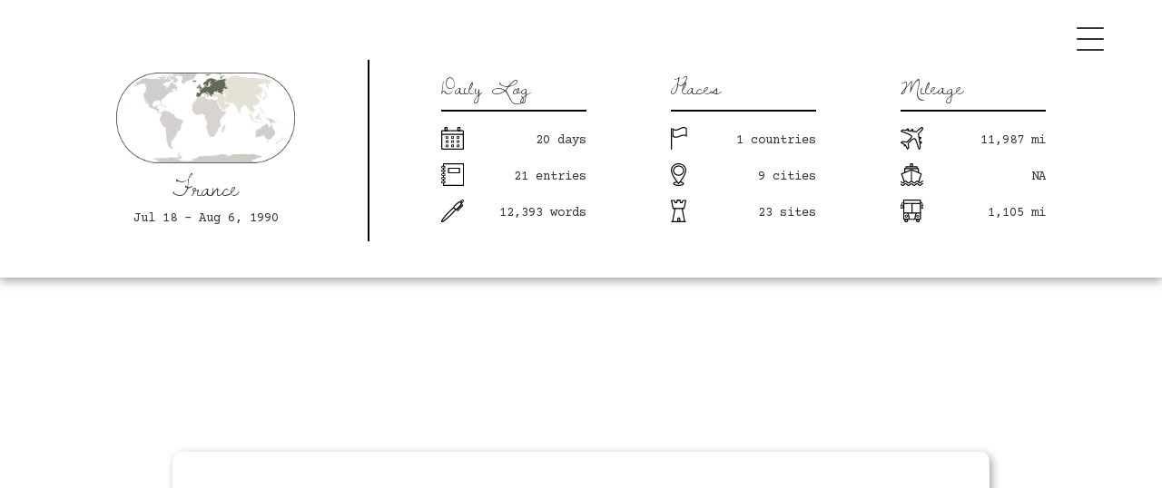

--- FILE ---
content_type: text/html
request_url: https://www.travelingjunebug.com/diaries/06
body_size: 8757
content:
<!DOCTYPE html><!-- Last Published: Thu Feb 22 2024 20:32:56 GMT+0000 (Coordinated Universal Time) --><html data-wf-domain="www.travelingjunebug.com" data-wf-page="63ffad7ec31696cd75f1e6f0" data-wf-site="63b1d5a785d8d851543de022" data-wf-collection="63ffad7ec3169676dbf1e6a7" data-wf-item-slug="06"><head><meta charset="utf-8"/><title>Traveling June Bug</title><meta content="width=device-width, initial-scale=1" name="viewport"/><link href="https://assets-global.website-files.com/63b1d5a785d8d851543de022/css/tjb.webflow.98de98871.css" rel="stylesheet" type="text/css"/><style>@media (min-width:992px) {html.w-mod-js:not(.w-mod-ix) [data-w-id="6c7943e6-67ab-3f84-7391-c75e56c1d514"] {-webkit-transform:translate3d(0, 15px, 0) scale3d(1, 1, 1) rotateX(0) rotateY(0) rotateZ(0) skew(0, 0);-moz-transform:translate3d(0, 15px, 0) scale3d(1, 1, 1) rotateX(0) rotateY(0) rotateZ(0) skew(0, 0);-ms-transform:translate3d(0, 15px, 0) scale3d(1, 1, 1) rotateX(0) rotateY(0) rotateZ(0) skew(0, 0);transform:translate3d(0, 15px, 0) scale3d(1, 1, 1) rotateX(0) rotateY(0) rotateZ(0) skew(0, 0);}html.w-mod-js:not(.w-mod-ix) [data-w-id="6c7943e6-67ab-3f84-7391-c75e56c1d515"] {opacity:0;-webkit-transform:translate3d(0, 15px, 0) scale3d(1, 1, 1) rotateX(0) rotateY(0) rotateZ(0) skew(0, 0);-moz-transform:translate3d(0, 15px, 0) scale3d(1, 1, 1) rotateX(0) rotateY(0) rotateZ(0) skew(0, 0);-ms-transform:translate3d(0, 15px, 0) scale3d(1, 1, 1) rotateX(0) rotateY(0) rotateZ(0) skew(0, 0);transform:translate3d(0, 15px, 0) scale3d(1, 1, 1) rotateX(0) rotateY(0) rotateZ(0) skew(0, 0);}html.w-mod-js:not(.w-mod-ix) [data-w-id="dafbf819-4a65-9295-0483-6bd6c9fb6f1c"] {opacity:0;-webkit-transform:translate3d(0, 15px, 0) scale3d(1, 1, 1) rotateX(0) rotateY(0) rotateZ(0) skew(0, 0);-moz-transform:translate3d(0, 15px, 0) scale3d(1, 1, 1) rotateX(0) rotateY(0) rotateZ(0) skew(0, 0);-ms-transform:translate3d(0, 15px, 0) scale3d(1, 1, 1) rotateX(0) rotateY(0) rotateZ(0) skew(0, 0);transform:translate3d(0, 15px, 0) scale3d(1, 1, 1) rotateX(0) rotateY(0) rotateZ(0) skew(0, 0);}}</style><link href="https://fonts.googleapis.com" rel="preconnect"/><link href="https://fonts.gstatic.com" rel="preconnect" crossorigin="anonymous"/><script src="https://ajax.googleapis.com/ajax/libs/webfont/1.6.26/webfont.js" type="text/javascript"></script><script type="text/javascript">WebFont.load({  google: {    families: ["Varela Round:400","Dawning of a New Day:regular","Newsreader:regular,800,italic","Courier Prime:regular,italic,700,700italic"]  }});</script><script type="text/javascript">!function(o,c){var n=c.documentElement,t=" w-mod-";n.className+=t+"js",("ontouchstart"in o||o.DocumentTouch&&c instanceof DocumentTouch)&&(n.className+=t+"touch")}(window,document);</script><link href="https://cdn.prod.website-files.com/63b1d5a785d8d851543de022/63e2e11cc39e433af5965686_bug-favicon-webflow.png" rel="shortcut icon" type="image/x-icon"/><link href="https://cdn.prod.website-files.com/63b1d5a785d8d851543de022/63e2e122e8fc5983ba627d70_bug-webclip-webflow.png" rel="apple-touch-icon"/><script async="" src="https://www.googletagmanager.com/gtag/js?id=G-N1753TSZ5Z"></script><script type="text/javascript">window.dataLayer = window.dataLayer || [];function gtag(){dataLayer.push(arguments);}gtag('set', 'developer_id.dZGVlNj', true);gtag('js', new Date());gtag('config', 'G-N1753TSZ5Z');</script></head><body><div data-w-id="340f7b2e-95e4-9e6b-559a-0660a78272a2" class="page-load"><div class="lottie-animation-2" data-w-id="0503b82d-8a6c-f590-964b-dc10479930dc" data-animation-type="lottie" data-src="https://cdn.prod.website-files.com/63b1d5a785d8d851543de022/63ed7832d0d1bad5a8b54491_72169-plane-flies-around-the-earth-00.json" data-loop="1" data-direction="1" data-autoplay="1" data-is-ix2-target="0" data-renderer="svg" data-default-duration="5.966666666666667" data-duration="0"></div></div><div class="nav"><div class="nav-div w-clearfix"><div data-w-id="4230b921-0e58-87d3-7f9b-b088b72b5de1" class="hamburger-icon w-clearfix"><div class="hamburger-line top"></div><div class="hamburger-line mid"></div><div class="hamburger-line bot"></div></div><div class="hamburger open-menu"><div class="nav-link-container"><a href="/" class="nav-link">Home</a><a href="/suitcase" class="nav-link">Suitcase</a><a href="/timeline" class="nav-link">Timeline</a><a href="/destinations" class="nav-link">Destinations</a><a href="/map" class="nav-link">Map (Beta)</a><div data-hover="false" data-delay="0.1" class="nav-link-dropdown w-dropdown"><div data-w-id="45542f46-1a33-a43b-1cb7-0df1b96a777f" class="nav-link w-dropdown-toggle"><div class="icon w-icon-dropdown-toggle"></div><div class="nav-link parent">Diaries</div><img width="20" alt="" src="https://cdn.prod.website-files.com/63b1d5a785d8d851543de022/63d6e20ac043ed59567f4b5e_arrow-right-1%20(2).svg" loading="lazy" class="dropdown-arrow-image"/></div><nav class="nav-dropdown-list w-dropdown-list"><a href="https://www.travelingjunebug.com/diaries/01" class="dropdown-link nav w-dropdown-link">Diary 01</a><a href="https://www.travelingjunebug.com/diaries/02" class="dropdown-link nav w-dropdown-link">Diary 02</a><a href="https://www.travelingjunebug.com/diaries/04" class="dropdown-link nav w-dropdown-link">Diary 04</a><a href="/diaries" class="dropdown-link nav w-dropdown-link">All (Status)</a></nav></div><a href="/" class="nav-link inactive">About</a></div></div></div></div><div class="diary-header-section"><div class="_90-1024 entry-header"><div id="w-node-_48bfe692-6926-e8e5-8aa8-66a10f193eb7-75f1e6f0" class="header-map-div"><img loading="lazy" width="165" id="w-node-_48bfe692-6926-e8e5-8aa8-66a10f193eb8-75f1e6f0" src="https://cdn.prod.website-files.com/63b8990144daba6e657adba9/63e3e35e9b3f2c34322e359f_63de8838371ddd49580a8989_europe-world-map-header.png" alt="" class="map-image-header above"/><h1 id="w-node-_48bfe692-6926-e8e5-8aa8-66a10f193eb9-75f1e6f0" class="trip-name">France</h1><h4 id="w-node-_48bfe692-6926-e8e5-8aa8-66a10f193ebb-75f1e6f0" class="trip-dates">Jul 18 – Aug 6, 1990</h4><img loading="lazy" width="165" alt="" src="https://cdn.prod.website-files.com/63b8990144daba6e657adba9/63e3e35e9b3f2c34322e359f_63de8838371ddd49580a8989_europe-world-map-header.png" class="map-image-header below"/></div><div id="w-node-_48bfe692-6926-e8e5-8aa8-66a10f193ebd-75f1e6f0" class="header-divider-line"></div><div class="header-stats-div"><div data-delay="4000" data-animation="slide" class="stats-slider w-slider" data-autoplay="false" data-easing="ease" data-hide-arrows="false" data-disable-swipe="false" data-autoplay-limit="0" data-nav-spacing="3" data-duration="500" data-infinite="true"><div class="mask-2 w-clearfix w-slider-mask"><div class="stats-slide right w-clearfix w-slide"><div id="w-node-_48bfe692-6926-e8e5-8aa8-66a10f193ec2-75f1e6f0" class="stats-div-block right"><div id="w-node-_48bfe692-6926-e8e5-8aa8-66a10f193ec3-75f1e6f0" class="header-stats-title"><h2 id="w-node-_48bfe692-6926-e8e5-8aa8-66a10f193ec4-75f1e6f0" class="diary-header-stats-header">Daily Log</h2></div><div id="w-node-_48bfe692-6926-e8e5-8aa8-66a10f193ec6-75f1e6f0" class="w-layout-grid header-stats"><img src="https://cdn.prod.website-files.com/63b1d5a785d8d851543de022/63d19981c7b7450175f74977_icon-cal_1.svg" loading="lazy" id="w-node-_48bfe692-6926-e8e5-8aa8-66a10f193ec7-75f1e6f0" alt="" class="header-icon"/><div id="w-node-fb670222-cb34-28c7-1247-d9b6cd388e03-75f1e6f0" class="diary-header-stats-content"><div class="courier-stats">20</div><div class="courier-stats"> days</div></div><img src="https://cdn.prod.website-files.com/63b1d5a785d8d851543de022/63d199b8ce2bb077b1036bc9_icon-notebook-superthick.svg" loading="lazy" id="w-node-_48bfe692-6926-e8e5-8aa8-66a10f193eca-75f1e6f0" alt="" class="header-icon"/><div id="w-node-ef37c60b-7c79-bf19-473e-de7befdb286a-75f1e6f0" class="diary-header-stats-content"><div class="courier-stats">21</div><div class="courier-stats"> entries</div></div><img src="https://cdn.prod.website-files.com/63b1d5a785d8d851543de022/63d199c484817e9ee9ef84b2_icon-pen_1.svg" loading="lazy" id="w-node-_48bfe692-6926-e8e5-8aa8-66a10f193ece-75f1e6f0" alt="" class="header-icon"/><div class="diary-header-stats-content"><div class="courier-stats">12,393</div><div class="courier-stats"> words</div></div></div></div></div><div class="stats-slide w-slide"><div id="w-node-_48bfe692-6926-e8e5-8aa8-66a10f193ed2-75f1e6f0" class="stats-div-block"><div id="w-node-_48bfe692-6926-e8e5-8aa8-66a10f193ed3-75f1e6f0" class="header-stats-title"><h2 id="w-node-_48bfe692-6926-e8e5-8aa8-66a10f193ed4-75f1e6f0" class="diary-header-stats-header">Places</h2></div><div id="w-node-_48bfe692-6926-e8e5-8aa8-66a10f193ed6-75f1e6f0" class="w-layout-grid header-stats"><img src="https://cdn.prod.website-files.com/63b1d5a785d8d851543de022/63d19ba9645f7dc20d554a2a_icon-flag_1.svg" loading="lazy" id="w-node-_48bfe692-6926-e8e5-8aa8-66a10f193ed7-75f1e6f0" alt="" class="header-icon"/><div class="diary-header-stats-content"><div class="courier-stats">1</div><div class="courier-stats"> countries</div></div><img src="https://cdn.prod.website-files.com/63b1d5a785d8d851543de022/63d19bbae8a2e57b31bf8478_icon-pin_1.svg" loading="lazy" id="w-node-_48bfe692-6926-e8e5-8aa8-66a10f193eda-75f1e6f0" alt="" class="header-icon"/><div class="diary-header-stats-content"><div class="courier-stats">9</div><div class="courier-stats"> cities</div></div><img src="https://cdn.prod.website-files.com/63b1d5a785d8d851543de022/63d19bd5cde80f8ac2d4ef8d_icon-castle_1.svg" loading="lazy" id="w-node-_48bfe692-6926-e8e5-8aa8-66a10f193ede-75f1e6f0" alt="" class="header-icon"/><div class="diary-header-stats-content"><div class="courier-stats">23</div><div class="courier-stats"> sites</div></div></div></div></div><div class="stats-slide left w-clearfix w-slide"><div id="w-node-_48bfe692-6926-e8e5-8aa8-66a10f193ee2-75f1e6f0" class="stats-div-block left"><div id="w-node-_48bfe692-6926-e8e5-8aa8-66a10f193ee3-75f1e6f0" class="header-stats-title"><h2 id="w-node-_48bfe692-6926-e8e5-8aa8-66a10f193ee4-75f1e6f0" class="diary-header-stats-header">Mileage</h2></div><div id="w-node-_48bfe692-6926-e8e5-8aa8-66a10f193ee6-75f1e6f0" class="w-layout-grid header-stats"><img src="https://cdn.prod.website-files.com/63b1d5a785d8d851543de022/63d19c0a2019c1f86421725b_icon-plane_1.svg" loading="lazy" id="w-node-_48bfe692-6926-e8e5-8aa8-66a10f193ee7-75f1e6f0" alt="" class="header-icon"/><div id="w-node-_6bb589a4-60a8-8663-7170-ed3e4aff57cc-75f1e6f0" class="diary-header-stats-content"><div class="courier-stats">11,987</div><div class="courier-stats"> mi</div></div><img src="https://cdn.prod.website-files.com/63b1d5a785d8d851543de022/63d19c1e32ab338d90b20d69_icon-ship.svg" loading="lazy" id="w-node-_48bfe692-6926-e8e5-8aa8-66a10f193eea-75f1e6f0" alt="" class="header-icon"/><div class="diary-header-stats-content"><div class="courier-stats">NA</div><div class="courier-stats w-condition-invisible"> mi</div></div><img src="https://cdn.prod.website-files.com/63b1d5a785d8d851543de022/63d19c2b645f7d2986555594_icon-bus_1.svg" loading="lazy" id="w-node-_48bfe692-6926-e8e5-8aa8-66a10f193eee-75f1e6f0" alt="" class="header-icon"/><div class="diary-header-stats-content"><div class="courier-stats">1,105</div><div class="courier-stats"> mi</div></div></div></div></div></div><div class="left-arrow w-slider-arrow-left"><div class="stats-slider-arrow left w-icon-slider-left"></div></div><div class="right-arrow w-slider-arrow-right"><div class="stats-slider-arrow right w-icon-slider-right"></div></div><div class="slide-nav w-slider-nav w-slider-nav-invert w-shadow w-round"></div></div></div></div></div><div style="background-image:none" class="diary-map-section"><div data-delay="4000" data-animation="slide" class="_3-div-slider-wrapper w-slider" data-autoplay="false" data-easing="ease" data-hide-arrows="false" data-disable-swipe="false" data-autoplay-limit="0" data-nav-spacing="12" data-duration="500" data-infinite="true"><div class="mask-slider-stats w-slider-mask"><div class="_3-div-slide-wrapper w-slide"><div class="stats-div-block-slider"><div id="w-node-efbf2a87-2494-6a93-0eb6-472aaadff958-75f1e6f0" class="header-stats-title"><h2 id="w-node-efbf2a87-2494-6a93-0eb6-472aaadff959-75f1e6f0" class="diary-header-stats-header">Daily Log</h2></div><div id="w-node-efbf2a87-2494-6a93-0eb6-472aaadff95b-75f1e6f0" class="w-layout-grid header-stats"><img src="https://cdn.prod.website-files.com/63b1d5a785d8d851543de022/63d19981c7b7450175f74977_icon-cal_1.svg" loading="lazy" id="w-node-efbf2a87-2494-6a93-0eb6-472aaadff95c-75f1e6f0" alt="" class="header-icon"/><div id="w-node-efbf2a87-2494-6a93-0eb6-472aaadff95d-75f1e6f0" class="diary-header-stats-content"><div class="courier-stats">20</div><div class="courier-stats"> days</div></div><img src="https://cdn.prod.website-files.com/63b1d5a785d8d851543de022/63d199b8ce2bb077b1036bc9_icon-notebook-superthick.svg" loading="lazy" id="w-node-efbf2a87-2494-6a93-0eb6-472aaadff961-75f1e6f0" alt="" class="header-icon"/><div id="w-node-efbf2a87-2494-6a93-0eb6-472aaadff962-75f1e6f0" class="diary-header-stats-content"><div class="courier-stats">21</div><div class="courier-stats"> entries</div></div><img src="https://cdn.prod.website-files.com/63b1d5a785d8d851543de022/63d199c484817e9ee9ef84b2_icon-pen_1.svg" loading="lazy" id="w-node-efbf2a87-2494-6a93-0eb6-472aaadff966-75f1e6f0" alt="" class="header-icon"/><div class="diary-header-stats-content"><div class="courier-stats">12,393</div><div class="courier-stats"> words</div></div></div></div></div><div class="_3-div-slide-wrapper w-slide"><div class="stats-div-block-slider"><div id="w-node-ebf01b24-8d64-1d74-4e18-9e1aca513658-75f1e6f0" class="header-stats-title"><h2 id="w-node-ebf01b24-8d64-1d74-4e18-9e1aca513659-75f1e6f0" class="diary-header-stats-header">Places</h2></div><div id="w-node-ebf01b24-8d64-1d74-4e18-9e1aca51365b-75f1e6f0" class="w-layout-grid header-stats"><img src="https://cdn.prod.website-files.com/63b1d5a785d8d851543de022/63d19ba9645f7dc20d554a2a_icon-flag_1.svg" loading="lazy" id="w-node-ebf01b24-8d64-1d74-4e18-9e1aca51365c-75f1e6f0" alt="" class="header-icon"/><div class="diary-header-stats-content"><div class="courier-stats">1</div><div class="courier-stats"> countries</div></div><img src="https://cdn.prod.website-files.com/63b1d5a785d8d851543de022/63d19bbae8a2e57b31bf8478_icon-pin_1.svg" loading="lazy" id="w-node-ebf01b24-8d64-1d74-4e18-9e1aca513661-75f1e6f0" alt="" class="header-icon"/><div class="diary-header-stats-content"><div class="courier-stats">9</div><div class="courier-stats"> cities</div></div><img src="https://cdn.prod.website-files.com/63b1d5a785d8d851543de022/63d19bd5cde80f8ac2d4ef8d_icon-castle_1.svg" loading="lazy" id="w-node-ebf01b24-8d64-1d74-4e18-9e1aca513666-75f1e6f0" alt="" class="header-icon"/><div class="diary-header-stats-content"><div class="courier-stats">23</div><div class="courier-stats"> sites</div></div></div></div></div><div class="_3-div-slide-wrapper w-slide"><div class="stats-div-block-slider"><div id="w-node-_1de01241-b026-fee5-9095-f436c544195e-75f1e6f0" class="header-stats-title"><h2 id="w-node-_1de01241-b026-fee5-9095-f436c544195f-75f1e6f0" class="diary-header-stats-header">Mileage</h2></div><div id="w-node-_1de01241-b026-fee5-9095-f436c5441961-75f1e6f0" class="w-layout-grid header-stats"><img src="https://cdn.prod.website-files.com/63b1d5a785d8d851543de022/63d19c0a2019c1f86421725b_icon-plane_1.svg" loading="lazy" id="w-node-_1de01241-b026-fee5-9095-f436c5441962-75f1e6f0" alt="" class="header-icon"/><div id="w-node-_1de01241-b026-fee5-9095-f436c5441963-75f1e6f0" class="diary-header-stats-content"><div class="courier-stats">11,987</div><div class="courier-stats"> mi</div></div><img src="https://cdn.prod.website-files.com/63b1d5a785d8d851543de022/63d19c1e32ab338d90b20d69_icon-ship.svg" loading="lazy" id="w-node-_1de01241-b026-fee5-9095-f436c5441967-75f1e6f0" alt="" class="header-icon"/><div class="diary-header-stats-content"><div class="courier-stats">NA</div><div class="courier-stats w-condition-invisible"> mi</div></div><img src="https://cdn.prod.website-files.com/63b1d5a785d8d851543de022/63d19c2b645f7d2986555594_icon-bus_1.svg" loading="lazy" id="w-node-_1de01241-b026-fee5-9095-f436c544196c-75f1e6f0" alt="" class="header-icon"/><div class="diary-header-stats-content"><div class="courier-stats">1,105</div><div class="courier-stats"> mi</div></div></div></div></div></div><div class="_3-image-slider-arrow-2 w-slider-arrow-left"><div class="w-icon-slider-left"></div></div><div class="_3-image-slider-arrow-2 w-slider-arrow-right"><div class="w-icon-slider-right"></div></div><div class="_3-image-slider-nav w-slider-nav w-slider-nav-invert w-round"></div></div><div class="itinerary-desktop"><div class="div-block-23"><div class="w-layout-grid diary-map-grid"><img loading="lazy" id="w-node-_810c555c-f9e7-c0ce-7495-8bbcb9863688-75f1e6f0" alt="" src="" class="itinerary-map zoomed w-dyn-bind-empty"/><img loading="lazy" id="w-node-_02dbc5c9-8c85-7068-81e7-ce9e856a8fe8-75f1e6f0" alt="" src="" class="itinerary-map w-dyn-bind-empty"/><div id="w-node-_02dbc5c9-8c85-7068-81e7-ce9e856a8fe9-75f1e6f0" class="itinerary-container upper-right w-condition-invisible"><div class="itinerary-table-block"><h3 class="itinerary-header">Itinerary</h3><div class="table-embed w-dyn-bind-empty w-richtext"></div></div></div><div id="w-node-_02dbc5c9-8c85-7068-81e7-ce9e856a8fee-75f1e6f0" class="itinerary-container upper-left w-condition-invisible"><div class="itinerary-table-block"><h3 class="itinerary-header">Itinerary</h3><div class="table-embed w-dyn-bind-empty w-richtext"></div></div></div><div class="itinerary-container bottom-right w-condition-invisible"><div class="itinerary-table-block"><h3 class="itinerary-header">Itinerary</h3><div class="table-embed w-dyn-bind-empty w-richtext"></div></div><div class="itinerary-container"><div class="itinerary-table-block"><h3 class="itinerary-header">Itinerary</h3><div class="table-embed w-dyn-bind-empty w-richtext"></div></div></div></div><div id="w-node-_02dbc5c9-8c85-7068-81e7-ce9e856a8ffd-75f1e6f0" class="itinerary-container bottom-left w-condition-invisible"><div class="itinerary-table-block"><h3 class="itinerary-header">Itinerary</h3><div class="table-embed w-dyn-bind-empty w-richtext"></div></div></div></div></div></div><div class="itinerary-mobile"><div class="div-block-24"><h3 class="itinerary-header">Itinerary</h3><div class="rich-text-block-6 w-dyn-bind-empty w-richtext"></div></div><div class="itinerary-mobile-map-div"><img src="" loading="lazy" alt="" class="itinerary-mobile-zoomed-map w-dyn-bind-empty"/></div></div></div><section class="diary-3-cards-section _01"><div class="div-block-11"><div class="container-9"><h1 class="diary-entries-heading w-dyn-bind-empty"></h1><div data-delay="4000" data-animation="slide" class="_3-card-slider-wrapper w-slider" data-autoplay="false" data-easing="ease" data-hide-arrows="false" data-disable-swipe="false" data-autoplay-limit="0" data-nav-spacing="12" data-duration="500" data-infinite="true"><div class="mask w-slider-mask"><div class="_3-card-slide-wrapper w-slide"><div class="_3-card-block"><img loading="lazy" width="362" alt="" src="" class="_3-card-image w-dyn-bind-empty"/><div class="_3-card-text w-dyn-bind-empty w-richtext"></div></div></div><div class="_3-card-slide-wrapper w-slide"><div class="_3-card-block"><img loading="lazy" alt="" src="" class="_3-card-image w-dyn-bind-empty"/><div class="_3-card-text w-dyn-bind-empty w-richtext"></div></div></div><div class="_3-card-slide-wrapper w-slide"><div class="_3-card-block"><img loading="lazy" alt="" src="" class="_3-card-image w-dyn-bind-empty"/><div class="_3-card-text w-dyn-bind-empty w-richtext"></div></div></div></div><div class="team-slider-arrow w-slider-arrow-left"><div class="w-icon-slider-left"></div></div><div class="team-slider-arrow w-slider-arrow-right"><div class="w-icon-slider-right"></div></div><div class="_3-card-slider-nav w-slider-nav w-slider-nav-invert w-round"></div></div></div></div></section><div class="diary-entries-section"><div class="_80-1690 entry-collection"><h1 class="diary-entries-heading">Diary Entries</h1><div class="diary-entries-wrapper w-dyn-list"><div class="w-dyn-empty"><div>No items found.</div></div></div></div></div><div class="footer"><div id="w-node-_661f3107-5087-0b8f-8ceb-22ab1d26c4a7-1d26c4a6" class="footer-wrapper"><div class="w-layout-grid grid footer"><a id="w-node-_661f3107-5087-0b8f-8ceb-22ab1d26c4a9-1d26c4a6" href="/suitcase" class="footer-link">Suitcase</a><a id="w-node-_661f3107-5087-0b8f-8ceb-22ab1d26c4b0-1d26c4a6" href="/timeline" class="footer-link">Timeline</a><div id="w-node-_661f3107-5087-0b8f-8ceb-22ab1d26c4ad-1d26c4a6"><a href="/" class="link-block w-inline-block"><div class="html-embed icon-bug w-embed"><svg id="Layer_2" xmlns="http://www.w3.org/2000/svg" viewBox="0 0 561.83 531.31"><g id="Layer_1-2">
	<style type = "text/css">
		.st0{fill:currentColor;}
	</style>
	<path class="st0" d="m526.94,216.69c-22.34,14.48-46.23,9.5-69.4,12.23-4.16.49-14.21-9.79-13.55-13.79,4.91-29.77,9.35-59-3.88-88.02-1.43-3.15.95-9.89,3.79-12.81,13.04-13.4,26.73-26.2,40.58-38.78,2.08-1.89,6.26-1.48,9.47-2.13.72,3.7,2.64,7.64,1.96,11.07-2.95,14.89-7.07,29.55-9.7,44.48-.5,2.84,3.56,6.79,6.04,9.78,2.98,3.59,9.98,8.33,9.3,9.76-5.6,11.82.06,15,10.34,16.99,4.64.9,8.56,5.36,13.2,6.35,7.03,1.5,14.4,1.38,21.62,1.95-2.79-6.04-4.24-13.37-8.6-17.91-28.73-29.97-22.09-59.38-.07-89.16,3.35-4.53,9.5-12.38,8.21-14.12-11.1-14.92-23.24-29.15-35.95-42.76-3.7-3.96-14.2-8.28-14.87-7.39-15.15,20.15-29.05,41.23-43.88,61.63-8.64,11.89-18.1,23.29-28.55,33.52-.78.76-12.35-10.02-19.27-14.92-15.98-11.31-31.42-23.71-48.53-32.99-15.43-8.36-33.97-11.15-49.04-19.97-26.49-15.52-54.85-25.32-83-13.21-31.84,13.71-60.7,34.27-91.13,51.37-4.2,2.36-10.65,3.78-14.79,2.23-3.19-1.19-6.11-7.69-6.17-11.87-.2-15.74,1.36-31.51.99-47.24-.09-3.72-5.15-7.33-7.93-10.99-3.31,3.34-9.44,6.66-9.46,10.02-.11,17.51,1.05,35.04,2.34,52.53.83,11.2,7.98,26.62,3.07,32.73-18.12,22.54-28.09,50.82-55.67,67.55-17.14,10.39-26.48,33.7-39.06,51.4-.94,1.32.22,4.13.41,6.25,2.89-.26,7.02.62,8.48-.96,10.78-11.67,20.9-23.94,31.56-35.72,1.98-2.19,5.47-3.01,8.27-4.46.69,3.56,2.26,7.21,1.91,10.66-1.8,17.72-3.95,35.42-6.32,53.08-.68,5.05-2,10.16-3.95,14.86-8.79,21.21-17.71,42.37-27.08,63.33-1.61,3.6-5.43,6.33-8.56,9.09-3.36,2.97-10.23,5.74-10.05,8.19.42,5.74,3.07,12.23,6.96,16.43,2.1,2.26,11.78,1.96,12.61.22,5.57-11.7,10.45-23.86,14.05-36.31,3.43-11.86,3.94-24.65,8.1-36.17,1.23-3.42,14.65-6.63,15.46-5.38,13.57,20.98,25.72,42.87,38.91,64.11,4.85,7.8,8.41,20.37,22.59,12.19.93-.54,4.39,1.05,4.36,1.43-.84,9.21,1.36,22.75-3.77,26.72-12.06,9.33-28.54,12.72-41.55,21.12-10.22,6.59-18.4,16.66-26.58,25.98-4.5,5.13-5.63,14.27-10.84,17.56-24.57,15.53-9.99,36.9-9.61,56.09.01.69,3.01,2.22,4.12,1.86,33.04-10.83,40.32-25.48,29.77-58.46-1.57-4.91-3.91-12.85-1.63-15.14,10.57-10.59,21.84-20.98,34.46-28.86,8.79-5.49,19.4-5.11,20.34,9.96.42,6.79.7,13.6.76,20.41.19,22.04,21.06,51.89,42.38,56.33,19.51,4.06,39.68,5.47,59.64,6.64,18.3,1.08,59.49-35.11,62.96-53.33.8-4.19,3.88-7.95,5.91-11.9,3.47,4.3,9.92,8.59,9.92,12.9.02,22.92-2.27,45.84-2.19,68.75.02,6.55,5.29,13.07,8.16,19.61h3.99c8.91-7.67,20.03-11.74,10.51-29.3-6.83-12.59-.26-31.82-5.13-46.25-6.3-18.68-17.92-35.61-27.72-53.02-.62-1.1-6.73-.96-7.89.51-2.05,2.59-2.12,6.69-3.28,10.07-3.29,9.55-5.58,19.68-10.41,28.4-4.4,7.93-11.54,14.37-17.61,21.35-15.79,18.16-35.08,22.86-58.95,19.39-40.99-5.96-54.7-33.76-59.99-69.22-4.45-29.84,7.32-46.05,35.58-51.73,15.34-3.08,32.41-5.86,48.02-6.38,19.43-.64,30.85,14.12,35.17,15.82,3.16,1.24,14.86,10.88,27.46,15.8,31.29,12.24,18.11,2.46,39.58-11.11,15.97-10.09,32.32-19.96,49.59-27.41,6.75-2.91,18.96-1.97,24.36,2.47,15.05,12.38,26.63,29.09,42.04,40.89,7.89,6.04,20.96,5.74,31.84,7.04,1.84.22,6.96-6.9,6.19-9.03-1.77-4.88-5.41-10.24-9.81-12.79-10.64-6.19-22.27-10.67-33.23-16.36-2.74-1.43-4.21-5.11-6.66-7.32-8.58-7.73-25.68-17.13-24.48-22.55,3.86-17.43,14.43-33.38,22.51-49.85.94-1.92,3.21-3.4,3.59-5.34,6.07-31.13,30.31-30.02,53.85-31.01,17.94-.75,35.81-2.98,53.75-3.86,8.34-.41,16.76,1.2,25.14,1.11,2.85-.03,5.67-2.44,8.5-3.76v-3.99c-3.93-21.5-20.19-26.71-34.89-17.18Zm-259.81,151.3c-7.44,3.64-43.43-21.15-43.28-24.1,6.99-2.73,11.25-5.67,15.44-5.58,2.9.06,5.85,4.17,8.55,6.71,5.83,5.48,11.54,11.08,17.25,16.69,1.25,1.23,2.44,2.57,3.34,4.06.23.37-.62,1.9-1.29,2.23Zm148.26-238.06c-.94,3.41-2.63,6.69-4.43,9.78-7.73,13.22-15.64,26.33-23.38,39.54-.74,1.26-.73,2.97-1.35,5.76,2.47-1.68,3.73-2.53,5.34-3.63-3.04,8.1-7.16,15.6-8.57,23.57-2.83,15.92.02,34.53-7.44,47.42-6.21,10.74-3.09,22.18-8.92,30.85-11.38,16.93-24.56,32.64-36.91,48.92-.49.64-.08,1.97-.1,2.97,1.66-.4,3.98-.24,4.87-1.29,13.81-16.29,27.38-32.8,41.19-49.09,1.53-1.81,4.18-2.67,6.3-3.97.15,2.84,1.22,6.05.25,8.44-1.79,4.41-5.23,8.16-7.05,12.56-.85,2.05-.35,5.66,1.02,7.38,1.58,1.98,4.8,2.64,7.3,3.88-3.23,3.33-6.41,6.71-9.71,9.97-7.42,7.33-14.1,15.78-22.59,21.56-7.58,5.16-17.11,7.56-25.99,10.56-.97.33-4.84-3.5-4.79-5.31.37-11.42,1.83-22.81,2.04-34.22.04-2.31-3.27-5.32-5.74-6.92-6.37-4.15-17.06-6.49-18.68-11.8-1.79-5.86,4.52-14.24,7.44-21.47,1.07-2.64,2.54-5.11,3.83-7.66-3.58-1.61-7.28-4.66-10.71-4.38-2.86.23-7.12,3.97-7.78,6.84-2.52,10.98-4.24,22.2-5.29,33.42-.24,2.52,3.43,5.4,5.3,8.11l-5.83,2.66c-3.15-8.28-6.3-16.56-9.45-24.84-1.27-3.36-2.52-6.73-3.78-10.09-2.45,3.03-5.21,5.86-7.28,9.13-6.07,9.59-11.71,19.45-17.96,28.91-.68,1.03-4.97.99-6.36-.11-1.77-1.38-2.88-4.27-3.23-6.67-.89-6.09-1.2-12.27-1.74-18.41-4.35,4.52-10.72,8.33-12.62,13.71-3.55,10.1-4.47,21.12-6.61,31.72-.23,1.14-1.4,3.02-2.1,3-11.3-.32-20.04,21.69-33.18,3.94-1.69-2.28-2.32-5.35-3.47-8.12-25.12,14.73-42.98-.26-44.64-36.16-.74-16.08-2.52-32.12-4.23-48.14-.25-2.32-2.7-4.4-4.14-6.59-1.23,2.35-3.49,4.68-3.53,7.05-.31,16.59-.16,33.19-.16,46.13-6.54-2.53-13.82-5.43-21.2-8.1-.75-.27-2.59.63-2.97,1.43-11.59,24.87-17.47,1.14-18.69-3.93-6.22-25.73-10.75-51.92-14.4-78.16-.63-4.55,4.75-11.73,9.3-14.48,2.38-1.44,8.96,4.18,13.69,6.51,11.45,5.64,22.57,12.4,34.63,16.08,3.45,1.06,12.8-6.06,13.99-10.8,3.59-14.28,7.41-29.6,5.6-43.81-1.68-13.18-11.51-25.11-15.75-38.24-2.25-6.98-.26-15.34-.18-23.07,10.65,1.85,24.61.15,31.21,6.32,11.84,11.07,19.25,7.36,25.9-2.35,7.76-11.32,12.76-24.49,20.2-36.06,2.34-3.64,8.68-4.7,13.19-6.94,3.3,7.86,11.72,19.42,9.12,23.01-27.92,38.55-43.33,81.75-51.44,127.97-1.98,11.3,2.14,25.88-3.59,33.93-20.54,28.85,7.36,52.09,6.11,78.2-.07,1.45,2.18,3,3.36,4.51.73-2.1,2.02-4.17,2.1-6.29,1.26-33.4,1.04-66.92,4.03-100.16,1.72-19.17,6.74-38.58,13.56-56.64,9.77-25.87,20.63-51.76,34.86-75.33,6.55-10.85,25.56-13.88,32.95-24.58,13.04-18.88,24.72-6.79,37.08-2.61,25.08,8.48,50.7,15.92,74.69,26.89,13.38,6.12,23.91,18.46,36.83,28.88.36,4.13,1.24,6.73.64,8.91Z"/>
	<path class="st0" d="m220.36,390.82c-12.27,3.4-18.67,12.03-10.82,22.12,4.37,5.61,17.83,9.03,24.58,6.49,6.36-2.4,13.57-16.62-1.88-28.96-9.77-1.52-11.08.12-11.87.34Z"/>
	<path class="st0" d="m190.43,399.2c-12.99,7.61-21.55,16.16-25.88,14.39-7.98-3.27-13.48-12.61-20.02-19.41,6.14-5.01,12.81-14.56,18.31-13.93,7.66.87,14.45,9.37,27.59,18.96Z"/>
	<path class="st0" d="m225.18,448.67c-5.71,7.69-11.68,17.08-19.19,19.83-6.57,2.41-17.42-3.87-25.12-8.43-6.93-4.11-12.33-10.93-18.01-16.93-1.39-1.47-1.21-4.43-1.76-6.7,2.26-.53,4.57-1.66,6.76-1.44,2.37.24,5.88,1.08,6.72,2.76,12.49,24.91,29.37,15.9,47.28,9.17,0,0,3.32,1.74,3.32,1.74Z"/>
	<path class="st0" d="m221.87,446.93c1.19-2.72,3.35-6.37,5.12-8.62,3.51-4.46,7.61-8.44,11.47-12.62.94.95,2.84,2.5,2.68,2.75-3.27,5.19-6.47,10.5-10.39,15.18-1.48,1.76-3.1,4.12-5.56,5.06,0,0-3.32-1.74-3.32-1.74Z"/>
	<path class="st0" d="m329.36,202.31c-.23,38.78-32.12,63.78-72.3,61.76-10.37-.52-20.91,2.56-31.39,3.79-2.64.31-7.59.32-7.72-.3-2.06-10.21-5.11-20.6-4.7-30.82.47-11.59,1-25.15,7.01-34.2,20.13-30.32,74.94-36.02,103.29-11.99,3.88,3.29,4.95,9.91,5.8,11.75Z"/>
	<path class="st0" d="m373.95,129.84c-11.49,7.51-16.81,13.84-22.55,14.26-26.98,1.94-54.07,3-81.12,2.83-14.38-.09-21.38-6.79-11.26-21.54,4.58-6.68,7.73-14.32,12.03-21.22,16.74-26.84,26.31-31.17,64.98-15.74,14.02,5.6,22.83,24.26,37.93,41.42Z"/>
	<path class="st0" d="m148.83,252.8c2.2,23.57,4.54,47.13,6.29,70.73.12,1.59-4.23,3.52-6.5,5.29-.99-2.06-2.71-4.07-2.85-6.19-1.45-21.32-2.68-42.66-3.85-64.01-.1-1.81.63-3.66.98-5.49,1.98-.11,3.96-.23,5.94-.34Z"/>
	<path class="st0" d="m323.52,301.48c11.13-13.1,22.26-26.2,33.4-39.31,1.79,1.53,3.58,3.07,5.37,4.6-11.77,12.58-23.53,25.16-35.3,37.73-1.16-1.01-2.32-2.02-3.47-3.03Z"/>
	<path class="st0" d="m97.73,283.74c-1.3,2.92-2.05,4.6-2.8,6.28-1.04-1.45-2.6-2.77-3.03-4.39-3.82-14.27-7.57-28.55-10.99-42.92-.49-2.05.89-4.55,1.41-6.84,1.54,1.73,3.94,3.22,4.48,5.22,3.91,14.36,7.43,28.82,10.93,42.65Z"/>
	<path class="st0" d="m109.95,241.79c0,14.1.02,28.21-.15,42.31,0,.21-2.25.4-3.45.6-.81-14.24-1.62-28.49-2.43-42.73,2.01-.06,4.02-.11,6.03-.17Z"/>
	<path class="st0" d="m305.42,300.29c2.8-3.62,5.58-7.26,8.51-10.77.09-.11,1.87,1.2,2.86,1.84-2.74,3.77-5.48,7.55-8.22,11.32-1.05-.8-2.1-1.6-3.15-2.4Z"/></g></svg></div></a></div><a id="w-node-_661f3107-5087-0b8f-8ceb-22ab1d26c4ab-1d26c4a6" href="/destinations" class="footer-link">Destinations</a><a id="w-node-_661f3107-5087-0b8f-8ceb-22ab1d26c4b2-1d26c4a6" href="/diaries" class="footer-link">Diaries</a></div></div><a id="w-node-_661f3107-5087-0b8f-8ceb-22ab1d26c4b4-1d26c4a6" href="/contact" class="footer-link sub hidden">© 2024 Steph Bradley</a><div class="footer-text sub">© 2024 Steph Bradley</div></div><script src="https://d3e54v103j8qbb.cloudfront.net/js/jquery-3.5.1.min.dc5e7f18c8.js?site=63b1d5a785d8d851543de022" type="text/javascript" integrity="sha256-9/aliU8dGd2tb6OSsuzixeV4y/faTqgFtohetphbbj0=" crossorigin="anonymous"></script><script src="https://assets-global.website-files.com/63b1d5a785d8d851543de022/js/webflow.b6b064682.js" type="text/javascript"></script><style type="text/css">
table {
	border-collapse: collapse;
    font-family: "Courier Prime";
}
table td {
	padding: 5px;
}
table tbody td {
	color: #333;
	border: none;
    background-color: rgba(0, 0, 0, 0)
}

@media screen and (max-width: 991px) {
table td {
	padding: 3px;
}
table tbody td {
	font-size: 12px;
}

</style></body></html>

--- FILE ---
content_type: text/css
request_url: https://assets-global.website-files.com/63b1d5a785d8d851543de022/css/tjb.webflow.98de98871.css
body_size: 40536
content:
html {
  -ms-text-size-adjust: 100%;
  -webkit-text-size-adjust: 100%;
  font-family: sans-serif;
}

body {
  margin: 0;
}

article, aside, details, figcaption, figure, footer, header, hgroup, main, menu, nav, section, summary {
  display: block;
}

audio, canvas, progress, video {
  vertical-align: baseline;
  display: inline-block;
}

audio:not([controls]) {
  height: 0;
  display: none;
}

[hidden], template {
  display: none;
}

a {
  background-color: rgba(0, 0, 0, 0);
}

a:active, a:hover {
  outline: 0;
}

abbr[title] {
  border-bottom: 1px dotted;
}

b, strong {
  font-weight: bold;
}

dfn {
  font-style: italic;
}

h1 {
  margin: .67em 0;
  font-size: 2em;
}

mark {
  color: #000;
  background: #ff0;
}

small {
  font-size: 80%;
}

sub, sup {
  vertical-align: baseline;
  font-size: 75%;
  line-height: 0;
  position: relative;
}

sup {
  top: -.5em;
}

sub {
  bottom: -.25em;
}

img {
  border: 0;
}

svg:not(:root) {
  overflow: hidden;
}

figure {
  margin: 1em 40px;
}

hr {
  box-sizing: content-box;
  height: 0;
}

pre {
  overflow: auto;
}

code, kbd, pre, samp {
  font-family: monospace;
  font-size: 1em;
}

button, input, optgroup, select, textarea {
  color: inherit;
  font: inherit;
  margin: 0;
}

button {
  overflow: visible;
}

button, select {
  text-transform: none;
}

button, html input[type="button"], input[type="reset"] {
  -webkit-appearance: button;
  cursor: pointer;
}

button[disabled], html input[disabled] {
  cursor: default;
}

button::-moz-focus-inner, input::-moz-focus-inner {
  border: 0;
  padding: 0;
}

input {
  line-height: normal;
}

input[type="checkbox"], input[type="radio"] {
  box-sizing: border-box;
  padding: 0;
}

input[type="number"]::-webkit-inner-spin-button, input[type="number"]::-webkit-outer-spin-button {
  height: auto;
}

input[type="search"] {
  -webkit-appearance: none;
}

input[type="search"]::-webkit-search-cancel-button, input[type="search"]::-webkit-search-decoration {
  -webkit-appearance: none;
}

fieldset {
  border: 1px solid silver;
  margin: 0 2px;
  padding: .35em .625em .75em;
}

legend {
  border: 0;
  padding: 0;
}

textarea {
  overflow: auto;
}

optgroup {
  font-weight: bold;
}

table {
  border-collapse: collapse;
  border-spacing: 0;
}

td, th {
  padding: 0;
}

@font-face {
  font-family: webflow-icons;
  src: url("[data-uri]") format("truetype");
  font-weight: normal;
  font-style: normal;
}

[class^="w-icon-"], [class*=" w-icon-"] {
  speak: none;
  font-variant: normal;
  text-transform: none;
  -webkit-font-smoothing: antialiased;
  -moz-osx-font-smoothing: grayscale;
  font-style: normal;
  font-weight: normal;
  line-height: 1;
  font-family: webflow-icons !important;
}

.w-icon-slider-right:before {
  content: "";
}

.w-icon-slider-left:before {
  content: "";
}

.w-icon-nav-menu:before {
  content: "";
}

.w-icon-arrow-down:before, .w-icon-dropdown-toggle:before {
  content: "";
}

.w-icon-file-upload-remove:before {
  content: "";
}

.w-icon-file-upload-icon:before {
  content: "";
}

* {
  box-sizing: border-box;
}

html {
  height: 100%;
}

body {
  min-height: 100%;
  color: #333;
  background-color: #fff;
  margin: 0;
  font-family: Arial, sans-serif;
  font-size: 14px;
  line-height: 20px;
}

img {
  max-width: 100%;
  vertical-align: middle;
  display: inline-block;
}

html.w-mod-touch * {
  background-attachment: scroll !important;
}

.w-block {
  display: block;
}

.w-inline-block {
  max-width: 100%;
  display: inline-block;
}

.w-clearfix:before, .w-clearfix:after {
  content: " ";
  grid-area: 1 / 1 / 2 / 2;
  display: table;
}

.w-clearfix:after {
  clear: both;
}

.w-hidden {
  display: none;
}

.w-button {
  color: #fff;
  line-height: inherit;
  cursor: pointer;
  background-color: #3898ec;
  border: 0;
  border-radius: 0;
  padding: 9px 15px;
  text-decoration: none;
  display: inline-block;
}

input.w-button {
  -webkit-appearance: button;
}

html[data-w-dynpage] [data-w-cloak] {
  color: rgba(0, 0, 0, 0) !important;
}

.w-code-block {
  margin: unset;
}

pre.w-code-block code {
  all: inherit;
}

.w-webflow-badge, .w-webflow-badge * {
  z-index: auto;
  visibility: visible;
  box-sizing: border-box;
  width: auto;
  height: auto;
  max-height: none;
  max-width: none;
  min-height: 0;
  min-width: 0;
  float: none;
  clear: none;
  box-shadow: none;
  opacity: 1;
  direction: ltr;
  font-family: inherit;
  font-weight: inherit;
  color: inherit;
  font-size: inherit;
  line-height: inherit;
  font-style: inherit;
  font-variant: inherit;
  text-align: inherit;
  letter-spacing: inherit;
  -webkit-text-decoration: inherit;
  text-decoration: inherit;
  text-indent: 0;
  text-transform: inherit;
  text-shadow: none;
  font-smoothing: auto;
  vertical-align: baseline;
  cursor: inherit;
  white-space: inherit;
  word-break: normal;
  word-spacing: normal;
  word-wrap: normal;
  background: none;
  border: 0 rgba(0, 0, 0, 0);
  border-radius: 0;
  margin: 0;
  padding: 0;
  list-style-type: disc;
  transition: none;
  display: block;
  position: static;
  top: auto;
  bottom: auto;
  left: auto;
  right: auto;
  overflow: visible;
  transform: none;
}

.w-webflow-badge {
  white-space: nowrap;
  cursor: pointer;
  box-shadow: 0 0 0 1px rgba(0, 0, 0, .1), 0 1px 3px rgba(0, 0, 0, .1);
  visibility: visible !important;
  z-index: 2147483647 !important;
  color: #aaadb0 !important;
  opacity: 1 !important;
  width: auto !important;
  height: auto !important;
  background-color: #fff !important;
  border-radius: 3px !important;
  margin: 0 !important;
  padding: 6px !important;
  font-size: 12px !important;
  line-height: 14px !important;
  text-decoration: none !important;
  display: inline-block !important;
  position: fixed !important;
  top: auto !important;
  bottom: 12px !important;
  left: auto !important;
  right: 12px !important;
  overflow: visible !important;
  transform: none !important;
}

.w-webflow-badge > img {
  visibility: visible !important;
  opacity: 1 !important;
  vertical-align: middle !important;
  display: inline-block !important;
}

h1, h2, h3, h4, h5, h6 {
  margin-bottom: 10px;
  font-weight: bold;
}

h1 {
  margin-top: 20px;
  font-size: 38px;
  line-height: 44px;
}

h2 {
  margin-top: 20px;
  font-size: 32px;
  line-height: 36px;
}

h3 {
  margin-top: 20px;
  font-size: 24px;
  line-height: 30px;
}

h4 {
  margin-top: 10px;
  font-size: 18px;
  line-height: 24px;
}

h5 {
  margin-top: 10px;
  font-size: 14px;
  line-height: 20px;
}

h6 {
  margin-top: 10px;
  font-size: 12px;
  line-height: 18px;
}

p {
  margin-top: 0;
  margin-bottom: 10px;
}

blockquote {
  border-left: 5px solid #e2e2e2;
  margin: 0 0 10px;
  padding: 10px 20px;
  font-size: 18px;
  line-height: 22px;
}

figure {
  margin: 0 0 10px;
}

figcaption {
  text-align: center;
  margin-top: 5px;
}

ul, ol {
  margin-top: 0;
  margin-bottom: 10px;
  padding-left: 40px;
}

.w-list-unstyled {
  padding-left: 0;
  list-style: none;
}

.w-embed:before, .w-embed:after {
  content: " ";
  grid-area: 1 / 1 / 2 / 2;
  display: table;
}

.w-embed:after {
  clear: both;
}

.w-video {
  width: 100%;
  padding: 0;
  position: relative;
}

.w-video iframe, .w-video object, .w-video embed {
  width: 100%;
  height: 100%;
  border: none;
  position: absolute;
  top: 0;
  left: 0;
}

fieldset {
  border: 0;
  margin: 0;
  padding: 0;
}

button, [type="button"], [type="reset"] {
  cursor: pointer;
  -webkit-appearance: button;
  border: 0;
}

.w-form {
  margin: 0 0 15px;
}

.w-form-done {
  text-align: center;
  background-color: #ddd;
  padding: 20px;
  display: none;
}

.w-form-fail {
  background-color: #ffdede;
  margin-top: 10px;
  padding: 10px;
  display: none;
}

label {
  margin-bottom: 5px;
  font-weight: bold;
  display: block;
}

.w-input, .w-select {
  width: 100%;
  height: 38px;
  color: #333;
  vertical-align: middle;
  background-color: #fff;
  border: 1px solid #ccc;
  margin-bottom: 10px;
  padding: 8px 12px;
  font-size: 14px;
  line-height: 1.42857;
  display: block;
}

.w-input:-moz-placeholder, .w-select:-moz-placeholder {
  color: #999;
}

.w-input::-moz-placeholder, .w-select::-moz-placeholder {
  color: #999;
  opacity: 1;
}

.w-input::-webkit-input-placeholder, .w-select::-webkit-input-placeholder {
  color: #999;
}

.w-input:focus, .w-select:focus {
  border-color: #3898ec;
  outline: 0;
}

.w-input[disabled], .w-select[disabled], .w-input[readonly], .w-select[readonly], fieldset[disabled] .w-input, fieldset[disabled] .w-select {
  cursor: not-allowed;
}

.w-input[disabled]:not(.w-input-disabled), .w-select[disabled]:not(.w-input-disabled), .w-input[readonly], .w-select[readonly], fieldset[disabled]:not(.w-input-disabled) .w-input, fieldset[disabled]:not(.w-input-disabled) .w-select {
  background-color: #eee;
}

textarea.w-input, textarea.w-select {
  height: auto;
}

.w-select {
  background-color: #f3f3f3;
}

.w-select[multiple] {
  height: auto;
}

.w-form-label {
  cursor: pointer;
  margin-bottom: 0;
  font-weight: normal;
  display: inline-block;
}

.w-radio {
  margin-bottom: 5px;
  padding-left: 20px;
  display: block;
}

.w-radio:before, .w-radio:after {
  content: " ";
  grid-area: 1 / 1 / 2 / 2;
  display: table;
}

.w-radio:after {
  clear: both;
}

.w-radio-input {
  float: left;
  margin: 3px 0 0 -20px;
  line-height: normal;
}

.w-file-upload {
  margin-bottom: 10px;
  display: block;
}

.w-file-upload-input {
  width: .1px;
  height: .1px;
  opacity: 0;
  z-index: -100;
  position: absolute;
  overflow: hidden;
}

.w-file-upload-default, .w-file-upload-uploading, .w-file-upload-success {
  color: #333;
  display: inline-block;
}

.w-file-upload-error {
  margin-top: 10px;
  display: block;
}

.w-file-upload-default.w-hidden, .w-file-upload-uploading.w-hidden, .w-file-upload-error.w-hidden, .w-file-upload-success.w-hidden {
  display: none;
}

.w-file-upload-uploading-btn {
  cursor: pointer;
  background-color: #fafafa;
  border: 1px solid #ccc;
  margin: 0;
  padding: 8px 12px;
  font-size: 14px;
  font-weight: normal;
  display: flex;
}

.w-file-upload-file {
  background-color: #fafafa;
  border: 1px solid #ccc;
  flex-grow: 1;
  justify-content: space-between;
  margin: 0;
  padding: 8px 9px 8px 11px;
  display: flex;
}

.w-file-upload-file-name {
  font-size: 14px;
  font-weight: normal;
  display: block;
}

.w-file-remove-link {
  width: auto;
  height: auto;
  cursor: pointer;
  margin-top: 3px;
  margin-left: 10px;
  padding: 3px;
  display: block;
}

.w-icon-file-upload-remove {
  margin: auto;
  font-size: 10px;
}

.w-file-upload-error-msg {
  color: #ea384c;
  padding: 2px 0;
  display: inline-block;
}

.w-file-upload-info {
  padding: 0 12px;
  line-height: 38px;
  display: inline-block;
}

.w-file-upload-label {
  cursor: pointer;
  background-color: #fafafa;
  border: 1px solid #ccc;
  margin: 0;
  padding: 8px 12px;
  font-size: 14px;
  font-weight: normal;
  display: inline-block;
}

.w-icon-file-upload-icon, .w-icon-file-upload-uploading {
  width: 20px;
  margin-right: 8px;
  display: inline-block;
}

.w-icon-file-upload-uploading {
  height: 20px;
}

.w-container {
  max-width: 940px;
  margin-left: auto;
  margin-right: auto;
}

.w-container:before, .w-container:after {
  content: " ";
  grid-area: 1 / 1 / 2 / 2;
  display: table;
}

.w-container:after {
  clear: both;
}

.w-container .w-row {
  margin-left: -10px;
  margin-right: -10px;
}

.w-row:before, .w-row:after {
  content: " ";
  grid-area: 1 / 1 / 2 / 2;
  display: table;
}

.w-row:after {
  clear: both;
}

.w-row .w-row {
  margin-left: 0;
  margin-right: 0;
}

.w-col {
  float: left;
  width: 100%;
  min-height: 1px;
  padding-left: 10px;
  padding-right: 10px;
  position: relative;
}

.w-col .w-col {
  padding-left: 0;
  padding-right: 0;
}

.w-col-1 {
  width: 8.33333%;
}

.w-col-2 {
  width: 16.6667%;
}

.w-col-3 {
  width: 25%;
}

.w-col-4 {
  width: 33.3333%;
}

.w-col-5 {
  width: 41.6667%;
}

.w-col-6 {
  width: 50%;
}

.w-col-7 {
  width: 58.3333%;
}

.w-col-8 {
  width: 66.6667%;
}

.w-col-9 {
  width: 75%;
}

.w-col-10 {
  width: 83.3333%;
}

.w-col-11 {
  width: 91.6667%;
}

.w-col-12 {
  width: 100%;
}

.w-hidden-main {
  display: none !important;
}

@media screen and (max-width: 991px) {
  .w-container {
    max-width: 728px;
  }

  .w-hidden-main {
    display: inherit !important;
  }

  .w-hidden-medium {
    display: none !important;
  }

  .w-col-medium-1 {
    width: 8.33333%;
  }

  .w-col-medium-2 {
    width: 16.6667%;
  }

  .w-col-medium-3 {
    width: 25%;
  }

  .w-col-medium-4 {
    width: 33.3333%;
  }

  .w-col-medium-5 {
    width: 41.6667%;
  }

  .w-col-medium-6 {
    width: 50%;
  }

  .w-col-medium-7 {
    width: 58.3333%;
  }

  .w-col-medium-8 {
    width: 66.6667%;
  }

  .w-col-medium-9 {
    width: 75%;
  }

  .w-col-medium-10 {
    width: 83.3333%;
  }

  .w-col-medium-11 {
    width: 91.6667%;
  }

  .w-col-medium-12 {
    width: 100%;
  }

  .w-col-stack {
    width: 100%;
    left: auto;
    right: auto;
  }
}

@media screen and (max-width: 767px) {
  .w-hidden-main, .w-hidden-medium {
    display: inherit !important;
  }

  .w-hidden-small {
    display: none !important;
  }

  .w-row, .w-container .w-row {
    margin-left: 0;
    margin-right: 0;
  }

  .w-col {
    width: 100%;
    left: auto;
    right: auto;
  }

  .w-col-small-1 {
    width: 8.33333%;
  }

  .w-col-small-2 {
    width: 16.6667%;
  }

  .w-col-small-3 {
    width: 25%;
  }

  .w-col-small-4 {
    width: 33.3333%;
  }

  .w-col-small-5 {
    width: 41.6667%;
  }

  .w-col-small-6 {
    width: 50%;
  }

  .w-col-small-7 {
    width: 58.3333%;
  }

  .w-col-small-8 {
    width: 66.6667%;
  }

  .w-col-small-9 {
    width: 75%;
  }

  .w-col-small-10 {
    width: 83.3333%;
  }

  .w-col-small-11 {
    width: 91.6667%;
  }

  .w-col-small-12 {
    width: 100%;
  }
}

@media screen and (max-width: 479px) {
  .w-container {
    max-width: none;
  }

  .w-hidden-main, .w-hidden-medium, .w-hidden-small {
    display: inherit !important;
  }

  .w-hidden-tiny {
    display: none !important;
  }

  .w-col {
    width: 100%;
  }

  .w-col-tiny-1 {
    width: 8.33333%;
  }

  .w-col-tiny-2 {
    width: 16.6667%;
  }

  .w-col-tiny-3 {
    width: 25%;
  }

  .w-col-tiny-4 {
    width: 33.3333%;
  }

  .w-col-tiny-5 {
    width: 41.6667%;
  }

  .w-col-tiny-6 {
    width: 50%;
  }

  .w-col-tiny-7 {
    width: 58.3333%;
  }

  .w-col-tiny-8 {
    width: 66.6667%;
  }

  .w-col-tiny-9 {
    width: 75%;
  }

  .w-col-tiny-10 {
    width: 83.3333%;
  }

  .w-col-tiny-11 {
    width: 91.6667%;
  }

  .w-col-tiny-12 {
    width: 100%;
  }
}

.w-widget {
  position: relative;
}

.w-widget-map {
  width: 100%;
  height: 400px;
}

.w-widget-map label {
  width: auto;
  display: inline;
}

.w-widget-map img {
  max-width: inherit;
}

.w-widget-map .gm-style-iw {
  text-align: center;
}

.w-widget-map .gm-style-iw > button {
  display: none !important;
}

.w-widget-twitter {
  overflow: hidden;
}

.w-widget-twitter-count-shim {
  vertical-align: top;
  width: 28px;
  height: 20px;
  text-align: center;
  background: #fff;
  border: 1px solid #758696;
  border-radius: 3px;
  display: inline-block;
  position: relative;
}

.w-widget-twitter-count-shim * {
  pointer-events: none;
  -webkit-user-select: none;
  -ms-user-select: none;
  user-select: none;
}

.w-widget-twitter-count-shim .w-widget-twitter-count-inner {
  text-align: center;
  color: #999;
  font-family: serif;
  font-size: 15px;
  line-height: 12px;
  position: relative;
}

.w-widget-twitter-count-shim .w-widget-twitter-count-clear {
  display: block;
  position: relative;
}

.w-widget-twitter-count-shim.w--large {
  width: 36px;
  height: 28px;
}

.w-widget-twitter-count-shim.w--large .w-widget-twitter-count-inner {
  font-size: 18px;
  line-height: 18px;
}

.w-widget-twitter-count-shim:not(.w--vertical) {
  margin-left: 5px;
  margin-right: 8px;
}

.w-widget-twitter-count-shim:not(.w--vertical).w--large {
  margin-left: 6px;
}

.w-widget-twitter-count-shim:not(.w--vertical):before, .w-widget-twitter-count-shim:not(.w--vertical):after {
  content: " ";
  height: 0;
  width: 0;
  pointer-events: none;
  border: solid rgba(0, 0, 0, 0);
  position: absolute;
  top: 50%;
  left: 0;
}

.w-widget-twitter-count-shim:not(.w--vertical):before {
  border-width: 4px;
  border-color: rgba(117, 134, 150, 0) #5d6c7b rgba(117, 134, 150, 0) rgba(117, 134, 150, 0);
  margin-top: -4px;
  margin-left: -9px;
}

.w-widget-twitter-count-shim:not(.w--vertical).w--large:before {
  border-width: 5px;
  margin-top: -5px;
  margin-left: -10px;
}

.w-widget-twitter-count-shim:not(.w--vertical):after {
  border-width: 4px;
  border-color: rgba(255, 255, 255, 0) #fff rgba(255, 255, 255, 0) rgba(255, 255, 255, 0);
  margin-top: -4px;
  margin-left: -8px;
}

.w-widget-twitter-count-shim:not(.w--vertical).w--large:after {
  border-width: 5px;
  margin-top: -5px;
  margin-left: -9px;
}

.w-widget-twitter-count-shim.w--vertical {
  width: 61px;
  height: 33px;
  margin-bottom: 8px;
}

.w-widget-twitter-count-shim.w--vertical:before, .w-widget-twitter-count-shim.w--vertical:after {
  content: " ";
  height: 0;
  width: 0;
  pointer-events: none;
  border: solid rgba(0, 0, 0, 0);
  position: absolute;
  top: 100%;
  left: 50%;
}

.w-widget-twitter-count-shim.w--vertical:before {
  border-width: 5px;
  border-color: #5d6c7b rgba(117, 134, 150, 0) rgba(117, 134, 150, 0);
  margin-left: -5px;
}

.w-widget-twitter-count-shim.w--vertical:after {
  border-width: 4px;
  border-color: #fff rgba(255, 255, 255, 0) rgba(255, 255, 255, 0);
  margin-left: -4px;
}

.w-widget-twitter-count-shim.w--vertical .w-widget-twitter-count-inner {
  font-size: 18px;
  line-height: 22px;
}

.w-widget-twitter-count-shim.w--vertical.w--large {
  width: 76px;
}

.w-background-video {
  height: 500px;
  color: #fff;
  position: relative;
  overflow: hidden;
}

.w-background-video > video {
  width: 100%;
  height: 100%;
  object-fit: cover;
  z-index: -100;
  background-position: 50%;
  background-size: cover;
  margin: auto;
  position: absolute;
  top: -100%;
  bottom: -100%;
  left: -100%;
  right: -100%;
}

.w-background-video > video::-webkit-media-controls-start-playback-button {
  -webkit-appearance: none;
  display: none !important;
}

.w-background-video--control {
  background-color: rgba(0, 0, 0, 0);
  padding: 0;
  position: absolute;
  bottom: 1em;
  right: 1em;
}

.w-background-video--control > [hidden] {
  display: none !important;
}

.w-slider {
  height: 300px;
  text-align: center;
  clear: both;
  -webkit-tap-highlight-color: rgba(0, 0, 0, 0);
  tap-highlight-color: rgba(0, 0, 0, 0);
  background: #ddd;
  position: relative;
}

.w-slider-mask {
  z-index: 1;
  height: 100%;
  white-space: nowrap;
  display: block;
  position: relative;
  left: 0;
  right: 0;
  overflow: hidden;
}

.w-slide {
  vertical-align: top;
  width: 100%;
  height: 100%;
  white-space: normal;
  text-align: left;
  display: inline-block;
  position: relative;
}

.w-slider-nav {
  z-index: 2;
  height: 40px;
  text-align: center;
  -webkit-tap-highlight-color: rgba(0, 0, 0, 0);
  tap-highlight-color: rgba(0, 0, 0, 0);
  margin: auto;
  padding-top: 10px;
  position: absolute;
  top: auto;
  bottom: 0;
  left: 0;
  right: 0;
}

.w-slider-nav.w-round > div {
  border-radius: 100%;
}

.w-slider-nav.w-num > div {
  width: auto;
  height: auto;
  font-size: inherit;
  line-height: inherit;
  padding: .2em .5em;
}

.w-slider-nav.w-shadow > div {
  box-shadow: 0 0 3px rgba(51, 51, 51, .4);
}

.w-slider-nav-invert {
  color: #fff;
}

.w-slider-nav-invert > div {
  background-color: rgba(34, 34, 34, .4);
}

.w-slider-nav-invert > div.w-active {
  background-color: #222;
}

.w-slider-dot {
  width: 1em;
  height: 1em;
  cursor: pointer;
  background-color: rgba(255, 255, 255, .4);
  margin: 0 3px .5em;
  transition: background-color .1s, color .1s;
  display: inline-block;
  position: relative;
}

.w-slider-dot.w-active {
  background-color: #fff;
}

.w-slider-dot:focus {
  outline: none;
  box-shadow: 0 0 0 2px #fff;
}

.w-slider-dot:focus.w-active {
  box-shadow: none;
}

.w-slider-arrow-left, .w-slider-arrow-right {
  width: 80px;
  cursor: pointer;
  color: #fff;
  -webkit-tap-highlight-color: rgba(0, 0, 0, 0);
  tap-highlight-color: rgba(0, 0, 0, 0);
  -webkit-user-select: none;
  -ms-user-select: none;
  user-select: none;
  margin: auto;
  font-size: 40px;
  position: absolute;
  top: 0;
  bottom: 0;
  left: 0;
  right: 0;
  overflow: hidden;
}

.w-slider-arrow-left [class^="w-icon-"], .w-slider-arrow-right [class^="w-icon-"], .w-slider-arrow-left [class*=" w-icon-"], .w-slider-arrow-right [class*=" w-icon-"] {
  position: absolute;
}

.w-slider-arrow-left:focus, .w-slider-arrow-right:focus {
  outline: 0;
}

.w-slider-arrow-left {
  z-index: 3;
  right: auto;
}

.w-slider-arrow-right {
  z-index: 4;
  left: auto;
}

.w-icon-slider-left, .w-icon-slider-right {
  width: 1em;
  height: 1em;
  margin: auto;
  top: 0;
  bottom: 0;
  left: 0;
  right: 0;
}

.w-slider-aria-label {
  clip: rect(0 0 0 0);
  height: 1px;
  width: 1px;
  border: 0;
  margin: -1px;
  padding: 0;
  position: absolute;
  overflow: hidden;
}

.w-slider-force-show {
  display: block !important;
}

.w-dropdown {
  text-align: left;
  z-index: 900;
  margin-left: auto;
  margin-right: auto;
  display: inline-block;
  position: relative;
}

.w-dropdown-btn, .w-dropdown-toggle, .w-dropdown-link {
  vertical-align: top;
  color: #222;
  text-align: left;
  white-space: nowrap;
  margin-left: auto;
  margin-right: auto;
  padding: 20px;
  text-decoration: none;
  position: relative;
}

.w-dropdown-toggle {
  -webkit-user-select: none;
  -ms-user-select: none;
  user-select: none;
  cursor: pointer;
  padding-right: 40px;
  display: inline-block;
}

.w-dropdown-toggle:focus {
  outline: 0;
}

.w-icon-dropdown-toggle {
  width: 1em;
  height: 1em;
  margin: auto 20px auto auto;
  position: absolute;
  top: 0;
  bottom: 0;
  right: 0;
}

.w-dropdown-list {
  min-width: 100%;
  background: #ddd;
  display: none;
  position: absolute;
}

.w-dropdown-list.w--open {
  display: block;
}

.w-dropdown-link {
  color: #222;
  padding: 10px 20px;
  display: block;
}

.w-dropdown-link.w--current {
  color: #0082f3;
}

.w-dropdown-link:focus {
  outline: 0;
}

@media screen and (max-width: 767px) {
  .w-nav-brand {
    padding-left: 10px;
  }
}

.w-lightbox-backdrop {
  cursor: auto;
  letter-spacing: normal;
  text-indent: 0;
  text-shadow: none;
  text-transform: none;
  visibility: visible;
  white-space: normal;
  word-break: normal;
  word-spacing: normal;
  word-wrap: normal;
  color: #fff;
  text-align: center;
  z-index: 2000;
  opacity: 0;
  -webkit-user-select: none;
  -moz-user-select: none;
  -webkit-tap-highlight-color: transparent;
  background: rgba(0, 0, 0, .9);
  outline: 0;
  font-family: Helvetica Neue, Helvetica, Ubuntu, Segoe UI, Verdana, sans-serif;
  font-size: 17px;
  font-style: normal;
  font-weight: 300;
  line-height: 1.2;
  list-style: disc;
  position: fixed;
  top: 0;
  bottom: 0;
  left: 0;
  right: 0;
  -webkit-transform: translate(0);
}

.w-lightbox-backdrop, .w-lightbox-container {
  height: 100%;
  -webkit-overflow-scrolling: touch;
  overflow: auto;
}

.w-lightbox-content {
  height: 100vh;
  position: relative;
  overflow: hidden;
}

.w-lightbox-view {
  width: 100vw;
  height: 100vh;
  opacity: 0;
  position: absolute;
}

.w-lightbox-view:before {
  content: "";
  height: 100vh;
}

.w-lightbox-group, .w-lightbox-group .w-lightbox-view, .w-lightbox-group .w-lightbox-view:before {
  height: 86vh;
}

.w-lightbox-frame, .w-lightbox-view:before {
  vertical-align: middle;
  display: inline-block;
}

.w-lightbox-figure {
  margin: 0;
  position: relative;
}

.w-lightbox-group .w-lightbox-figure {
  cursor: pointer;
}

.w-lightbox-img {
  width: auto;
  height: auto;
  max-width: none;
}

.w-lightbox-image {
  float: none;
  max-width: 100vw;
  max-height: 100vh;
  display: block;
}

.w-lightbox-group .w-lightbox-image {
  max-height: 86vh;
}

.w-lightbox-caption {
  text-align: left;
  text-overflow: ellipsis;
  white-space: nowrap;
  background: rgba(0, 0, 0, .4);
  padding: .5em 1em;
  position: absolute;
  bottom: 0;
  left: 0;
  right: 0;
  overflow: hidden;
}

.w-lightbox-embed {
  width: 100%;
  height: 100%;
  position: absolute;
  top: 0;
  bottom: 0;
  left: 0;
  right: 0;
}

.w-lightbox-control {
  width: 4em;
  cursor: pointer;
  background-position: center;
  background-repeat: no-repeat;
  background-size: 24px;
  transition: all .3s;
  position: absolute;
  top: 0;
}

.w-lightbox-left {
  background-image: url("[data-uri]");
  display: none;
  bottom: 0;
  left: 0;
}

.w-lightbox-right {
  background-image: url("[data-uri]");
  display: none;
  bottom: 0;
  right: 0;
}

.w-lightbox-close {
  height: 2.6em;
  background-image: url("[data-uri]");
  background-size: 18px;
  right: 0;
}

.w-lightbox-strip {
  white-space: nowrap;
  padding: 0 1vh;
  line-height: 0;
  position: absolute;
  bottom: 0;
  left: 0;
  right: 0;
  overflow-x: auto;
  overflow-y: hidden;
}

.w-lightbox-item {
  width: 10vh;
  box-sizing: content-box;
  cursor: pointer;
  padding: 2vh 1vh;
  display: inline-block;
  -webkit-transform: translate3d(0, 0, 0);
}

.w-lightbox-active {
  opacity: .3;
}

.w-lightbox-thumbnail {
  height: 10vh;
  background: #222;
  position: relative;
  overflow: hidden;
}

.w-lightbox-thumbnail-image {
  position: absolute;
  top: 0;
  left: 0;
}

.w-lightbox-thumbnail .w-lightbox-tall {
  width: 100%;
  top: 50%;
  transform: translate(0, -50%);
}

.w-lightbox-thumbnail .w-lightbox-wide {
  height: 100%;
  left: 50%;
  transform: translate(-50%);
}

.w-lightbox-spinner {
  box-sizing: border-box;
  width: 40px;
  height: 40px;
  border: 5px solid rgba(0, 0, 0, .4);
  border-radius: 50%;
  margin-top: -20px;
  margin-left: -20px;
  animation: .8s linear infinite spin;
  position: absolute;
  top: 50%;
  left: 50%;
}

.w-lightbox-spinner:after {
  content: "";
  border: 3px solid rgba(0, 0, 0, 0);
  border-bottom-color: #fff;
  border-radius: 50%;
  position: absolute;
  top: -4px;
  bottom: -4px;
  left: -4px;
  right: -4px;
}

.w-lightbox-hide {
  display: none;
}

.w-lightbox-noscroll {
  overflow: hidden;
}

@media (min-width: 768px) {
  .w-lightbox-content {
    height: 96vh;
    margin-top: 2vh;
  }

  .w-lightbox-view, .w-lightbox-view:before {
    height: 96vh;
  }

  .w-lightbox-group, .w-lightbox-group .w-lightbox-view, .w-lightbox-group .w-lightbox-view:before {
    height: 84vh;
  }

  .w-lightbox-image {
    max-width: 96vw;
    max-height: 96vh;
  }

  .w-lightbox-group .w-lightbox-image {
    max-width: 82.3vw;
    max-height: 84vh;
  }

  .w-lightbox-left, .w-lightbox-right {
    opacity: .5;
    display: block;
  }

  .w-lightbox-close {
    opacity: .8;
  }

  .w-lightbox-control:hover {
    opacity: 1;
  }
}

.w-lightbox-inactive, .w-lightbox-inactive:hover {
  opacity: 0;
}

.w-richtext:before, .w-richtext:after {
  content: " ";
  grid-area: 1 / 1 / 2 / 2;
  display: table;
}

.w-richtext:after {
  clear: both;
}

.w-richtext[contenteditable="true"]:before, .w-richtext[contenteditable="true"]:after {
  white-space: initial;
}

.w-richtext ol, .w-richtext ul {
  overflow: hidden;
}

.w-richtext .w-richtext-figure-selected.w-richtext-figure-type-video div:after, .w-richtext .w-richtext-figure-selected[data-rt-type="video"] div:after, .w-richtext .w-richtext-figure-selected.w-richtext-figure-type-image div, .w-richtext .w-richtext-figure-selected[data-rt-type="image"] div {
  outline: 2px solid #2895f7;
}

.w-richtext figure.w-richtext-figure-type-video > div:after, .w-richtext figure[data-rt-type="video"] > div:after {
  content: "";
  display: none;
  position: absolute;
  top: 0;
  bottom: 0;
  left: 0;
  right: 0;
}

.w-richtext figure {
  max-width: 60%;
  position: relative;
}

.w-richtext figure > div:before {
  cursor: default !important;
}

.w-richtext figure img {
  width: 100%;
}

.w-richtext figure figcaption.w-richtext-figcaption-placeholder {
  opacity: .6;
}

.w-richtext figure div {
  color: rgba(0, 0, 0, 0);
  font-size: 0;
}

.w-richtext figure.w-richtext-figure-type-image, .w-richtext figure[data-rt-type="image"] {
  display: table;
}

.w-richtext figure.w-richtext-figure-type-image > div, .w-richtext figure[data-rt-type="image"] > div {
  display: inline-block;
}

.w-richtext figure.w-richtext-figure-type-image > figcaption, .w-richtext figure[data-rt-type="image"] > figcaption {
  caption-side: bottom;
  display: table-caption;
}

.w-richtext figure.w-richtext-figure-type-video, .w-richtext figure[data-rt-type="video"] {
  width: 60%;
  height: 0;
}

.w-richtext figure.w-richtext-figure-type-video iframe, .w-richtext figure[data-rt-type="video"] iframe {
  width: 100%;
  height: 100%;
  position: absolute;
  top: 0;
  left: 0;
}

.w-richtext figure.w-richtext-figure-type-video > div, .w-richtext figure[data-rt-type="video"] > div {
  width: 100%;
}

.w-richtext figure.w-richtext-align-center {
  clear: both;
  margin-left: auto;
  margin-right: auto;
}

.w-richtext figure.w-richtext-align-center.w-richtext-figure-type-image > div, .w-richtext figure.w-richtext-align-center[data-rt-type="image"] > div {
  max-width: 100%;
}

.w-richtext figure.w-richtext-align-normal {
  clear: both;
}

.w-richtext figure.w-richtext-align-fullwidth {
  width: 100%;
  max-width: 100%;
  text-align: center;
  clear: both;
  margin-left: auto;
  margin-right: auto;
  display: block;
}

.w-richtext figure.w-richtext-align-fullwidth > div {
  padding-bottom: inherit;
  display: inline-block;
}

.w-richtext figure.w-richtext-align-fullwidth > figcaption {
  display: block;
}

.w-richtext figure.w-richtext-align-floatleft {
  float: left;
  clear: none;
  margin-right: 15px;
}

.w-richtext figure.w-richtext-align-floatright {
  float: right;
  clear: none;
  margin-left: 15px;
}

.w-nav {
  z-index: 1000;
  background: #ddd;
  position: relative;
}

.w-nav:before, .w-nav:after {
  content: " ";
  grid-area: 1 / 1 / 2 / 2;
  display: table;
}

.w-nav:after {
  clear: both;
}

.w-nav-brand {
  float: left;
  color: #333;
  text-decoration: none;
  position: relative;
}

.w-nav-link {
  vertical-align: top;
  color: #222;
  text-align: left;
  margin-left: auto;
  margin-right: auto;
  padding: 20px;
  text-decoration: none;
  display: inline-block;
  position: relative;
}

.w-nav-link.w--current {
  color: #0082f3;
}

.w-nav-menu {
  float: right;
  position: relative;
}

[data-nav-menu-open] {
  text-align: center;
  min-width: 200px;
  background: #c8c8c8;
  position: absolute;
  top: 100%;
  left: 0;
  right: 0;
  overflow: visible;
  display: block !important;
}

.w--nav-link-open {
  display: block;
  position: relative;
}

.w-nav-overlay {
  width: 100%;
  display: none;
  position: absolute;
  top: 100%;
  left: 0;
  right: 0;
  overflow: hidden;
}

.w-nav-overlay [data-nav-menu-open] {
  top: 0;
}

.w-nav[data-animation="over-left"] .w-nav-overlay {
  width: auto;
}

.w-nav[data-animation="over-left"] .w-nav-overlay, .w-nav[data-animation="over-left"] [data-nav-menu-open] {
  z-index: 1;
  top: 0;
  right: auto;
}

.w-nav[data-animation="over-right"] .w-nav-overlay {
  width: auto;
}

.w-nav[data-animation="over-right"] .w-nav-overlay, .w-nav[data-animation="over-right"] [data-nav-menu-open] {
  z-index: 1;
  top: 0;
  left: auto;
}

.w-nav-button {
  float: right;
  cursor: pointer;
  -webkit-tap-highlight-color: rgba(0, 0, 0, 0);
  tap-highlight-color: rgba(0, 0, 0, 0);
  -webkit-user-select: none;
  -ms-user-select: none;
  user-select: none;
  padding: 18px;
  font-size: 24px;
  display: none;
  position: relative;
}

.w-nav-button:focus {
  outline: 0;
}

.w-nav-button.w--open {
  color: #fff;
  background-color: #c8c8c8;
}

.w-nav[data-collapse="all"] .w-nav-menu {
  display: none;
}

.w-nav[data-collapse="all"] .w-nav-button, .w--nav-dropdown-open, .w--nav-dropdown-toggle-open {
  display: block;
}

.w--nav-dropdown-list-open {
  position: static;
}

@media screen and (max-width: 991px) {
  .w-nav[data-collapse="medium"] .w-nav-menu {
    display: none;
  }

  .w-nav[data-collapse="medium"] .w-nav-button {
    display: block;
  }
}

@media screen and (max-width: 767px) {
  .w-nav[data-collapse="small"] .w-nav-menu {
    display: none;
  }

  .w-nav[data-collapse="small"] .w-nav-button {
    display: block;
  }

  .w-nav-brand {
    padding-left: 10px;
  }
}

@media screen and (max-width: 479px) {
  .w-nav[data-collapse="tiny"] .w-nav-menu {
    display: none;
  }

  .w-nav[data-collapse="tiny"] .w-nav-button {
    display: block;
  }
}

.w-tabs {
  position: relative;
}

.w-tabs:before, .w-tabs:after {
  content: " ";
  grid-area: 1 / 1 / 2 / 2;
  display: table;
}

.w-tabs:after {
  clear: both;
}

.w-tab-menu {
  position: relative;
}

.w-tab-link {
  vertical-align: top;
  text-align: left;
  cursor: pointer;
  color: #222;
  background-color: #ddd;
  padding: 9px 30px;
  text-decoration: none;
  display: inline-block;
  position: relative;
}

.w-tab-link.w--current {
  background-color: #c8c8c8;
}

.w-tab-link:focus {
  outline: 0;
}

.w-tab-content {
  display: block;
  position: relative;
  overflow: hidden;
}

.w-tab-pane {
  display: none;
  position: relative;
}

.w--tab-active {
  display: block;
}

@media screen and (max-width: 479px) {
  .w-tab-link {
    display: block;
  }
}

.w-ix-emptyfix:after {
  content: "";
}

@keyframes spin {
  0% {
    transform: rotate(0);
  }

  100% {
    transform: rotate(360deg);
  }
}

.w-dyn-empty {
  background-color: #ddd;
  padding: 10px;
}

.w-dyn-hide, .w-dyn-bind-empty, .w-condition-invisible {
  display: none !important;
}

.wf-layout-layout {
  display: grid;
}

:root {
  --333: #333;
  --bug-red: #8c0a00;
  --europe: #a88b0a;
  --lightyellow: #d3cfbb;
  --north-america: #616952;
  --lightgreen: #b3b4b0;
  --lightsienna: #c0b8b1;
  --oceania: #814d1f;
  --lightbrown: #ccc9b9;
  --asia: #5a5019;
  --lightpurple: #d2c8c4;
  --lightorange: #d3c6af;
  --antarctica: #815d19;
  --lightblue: #c6cacd;
  --africa: #434f59;
  --s-america: #6d4d40;
  --suitcase-blue: #657b9e;
}

.w-layout-grid {
  grid-row-gap: 16px;
  grid-column-gap: 16px;
  grid-template-rows: auto auto;
  grid-template-columns: 1fr 1fr;
  grid-auto-columns: 1fr;
  display: grid;
}

.w-form-formradioinput--inputType-custom {
  width: 12px;
  height: 12px;
  border: 1px solid #ccc;
  border-radius: 50%;
}

.w-form-formradioinput--inputType-custom.w--redirected-focus {
  box-shadow: 0 0 3px 1px #3898ec;
}

.w-form-formradioinput--inputType-custom.w--redirected-checked {
  border-width: 4px;
  border-color: #3898ec;
}

.w-checkbox {
  margin-bottom: 5px;
  padding-left: 20px;
  display: block;
}

.w-checkbox:before {
  content: " ";
  grid-area: 1 / 1 / 2 / 2;
  display: table;
}

.w-checkbox:after {
  content: " ";
  clear: both;
  grid-area: 1 / 1 / 2 / 2;
  display: table;
}

.w-checkbox-input {
  float: left;
  margin: 4px 0 0 -20px;
  line-height: normal;
}

.w-checkbox-input--inputType-custom {
  width: 12px;
  height: 12px;
  border: 1px solid #ccc;
  border-radius: 2px;
}

.w-checkbox-input--inputType-custom.w--redirected-checked {
  background-color: #3898ec;
  background-image: url("https://d3e54v103j8qbb.cloudfront.net/static/custom-checkbox-checkmark.589d534424.svg");
  background-position: 50%;
  background-repeat: no-repeat;
  background-size: cover;
  border-color: #3898ec;
}

.w-checkbox-input--inputType-custom.w--redirected-focus {
  box-shadow: 0 0 3px 1px #3898ec;
}

body {
  color: #333;
  white-space: normal;
  flex-direction: column;
  font-family: Newsreader, sans-serif;
  font-size: 16px;
  font-weight: 400;
  line-height: 1.4;
  display: flex;
}

h1 {
  margin-top: 20px;
  margin-bottom: 10px;
  font-family: Courier Prime, sans-serif;
  font-size: 2.2em;
  font-weight: 400;
  line-height: 44px;
}

h2 {
  margin-top: 20px;
  margin-bottom: 10px;
  font-family: Courier Prime, sans-serif;
  font-size: 1.8em;
  font-weight: 400;
  line-height: 36px;
}

h3 {
  margin-top: 20px;
  margin-bottom: 10px;
  font-family: Courier Prime, sans-serif;
  font-size: 1.6em;
  font-weight: 400;
  line-height: 30px;
}

h4 {
  margin-top: 10px;
  margin-bottom: 10px;
  font-family: Courier Prime, sans-serif;
  font-size: 1.3em;
  font-weight: 400;
  line-height: 24px;
}

h5 {
  margin-top: 10px;
  margin-bottom: 10px;
  font-family: Newsreader, sans-serif;
  font-size: 14px;
  font-weight: 800;
  line-height: 20px;
}

h6 {
  margin-top: 10px;
  margin-bottom: 10px;
  font-family: Courier Prime, sans-serif;
  font-size: 12px;
  font-weight: 400;
  line-height: 18px;
}

p {
  object-fit: fill;
  margin: 0 auto 10px;
}

a {
  text-decoration: underline;
}

ul {
  margin-top: 0;
  margin-bottom: 10px;
  padding-left: 40px;
}

ol {
  margin-top: 0;
  margin-bottom: 10px;
  padding-left: 40px;
  font-family: Newsreader, sans-serif;
  font-size: 16px;
  line-height: 22px;
}

li {
  font-family: Newsreader, sans-serif;
  font-size: 16px;
  line-height: 22px;
}

img {
  float: right;
  object-fit: fill;
  display: inline-block;
}

blockquote {
  border-left-style: none;
  margin-bottom: 10px;
  padding: 10px 0;
  font-family: Dawning of a New Day, sans-serif;
  font-size: 36px;
  line-height: 36px;
}

figure {
  margin-bottom: 10px;
}

.div-block {
  width: 50%;
  max-width: 600px;
  float: right;
  text-align: left;
  object-fit: fill;
  flex-wrap: wrap;
  justify-content: flex-start;
  margin: 20px 10% 20px auto;
  padding-right: 0;
  display: block;
  position: static;
  overflow: visible;
}

.div-block.background-overlay {
  width: 50%;
  max-width: 600px;
  margin-right: 5%;
}

.image {
  margin-left: auto;
  margin-right: auto;
  padding: 20px;
}

.newsreader-left h2 {
  font-family: Courier Prime, sans-serif;
  font-weight: 400;
}

.newsreader-left img {
  width: auto;
  max-width: none;
  opacity: 1;
  object-fit: fill;
  margin-top: 20px;
  display: block;
}

.newsreader-left figure {
  width: auto;
  margin: 0;
  padding: 20px 30px;
  position: static;
}

.date-header {
  width: 100%;
  max-width: none;
  border-bottom: 1.25px solid #a0a0a0;
  flex-flow: wrap;
  justify-content: space-between;
  align-items: center;
  margin-top: 20px;
  margin-bottom: 10px;
  font-family: Dawning of a New Day, sans-serif;
  font-size: 3.3em;
  line-height: .75;
  display: flex;
}

.date-header.date-trip-autofill {
  width: auto;
  margin-right: 50px;
}

.date-header.date-trip-autofill.date {
  color: var(--333);
  border-bottom-style: none;
  flex-flow: row;
  justify-content: flex-start;
  align-self: flex-start;
  margin-top: 0;
  margin-bottom: 0;
  margin-right: 10px;
  text-decoration: none;
}

.collection-list-wrapper {
  flex-flow: wrap-reverse;
  align-content: center;
  justify-content: flex-start;
  align-items: flex-start;
  display: block;
}

.covers-grid {
  width: 90%;
  height: auto;
  max-width: 1200px;
  min-width: auto;
  grid-column-gap: 15px;
  grid-row-gap: 1.25em;
  flex-direction: row;
  grid-template-rows: 1fr auto minmax(auto, 100px);
  grid-template-columns: 1fr 1fr 1fr 1fr 1fr 1fr 1fr 1fr 1fr 1fr 1fr;
  grid-auto-rows: minmax(auto, 1fr);
  grid-auto-columns: 1fr;
  justify-content: space-around;
  align-items: stretch;
  justify-items: stretch;
  margin: 0 auto;
  padding: 0;
  display: grid;
  position: relative;
  overflow: visible;
}

.diary {
  height: 100%;
  opacity: .9;
  filter: saturate(30%);
  margin-left: 10px;
  margin-right: 10px;
  display: inline-block;
}

.diary:hover {
  opacity: 1;
  filter: none;
}

.diary.drop-shadow {
  margin: auto 0;
  padding: 0;
}

.diary.drop-shadow:hover {
  mix-blend-mode: normal;
}

.section-3 {
  display: block;
}

.suitcase-div {
  width: auto;
  height: auto;
  clear: none;
  cursor: pointer;
  flex-direction: column;
  flex: 0 auto;
  justify-content: flex-end;
  align-self: auto;
  margin: 0 auto;
  padding-top: 0;
  display: flex;
  position: absolute;
  top: auto;
  bottom: 0%;
  left: 0%;
  right: 0%;
}

.suitcase-div:hover {
  background-image: none;
  background-position: 0 0;
  background-size: auto;
}

.suitcase-section {
  height: auto;
  min-height: auto;
  flex-direction: column;
  justify-content: center;
  align-items: flex-end;
  margin-bottom: 200px;
  display: flex;
}

.closed-suitcase {
  margin-left: auto;
  margin-right: auto;
  padding-top: 18px;
  padding-right: 0;
  position: absolute;
  top: auto;
  bottom: 0%;
  left: 0%;
  right: 0%;
}

.latch-open {
  opacity: 1;
  margin-left: auto;
  margin-right: auto;
  display: none;
  position: absolute;
  top: auto;
  bottom: 0%;
  left: 0%;
  right: 0%;
}

.latch-open:hover {
  opacity: 1;
  display: block;
}

.shadow-scale {
  width: auto;
  opacity: 1;
  margin-left: auto;
  margin-right: auto;
  padding-top: 0;
  display: block;
  position: absolute;
  top: -45px;
  bottom: 0%;
  left: 0%;
  right: 0%;
}

.shadow-scale.static {
  display: none;
}

.shadow-scale.scale {
  width: 80%;
  margin-top: 0;
  margin-left: auto;
  margin-right: auto;
  padding-top: 0;
  display: block;
  top: 185px;
  bottom: 0%;
  left: 0%;
  right: 0%;
}

.rich-text {
  font-family: Newsreader, sans-serif;
  font-size: 16px;
}

.style-guide-swatch {
  height: 60px;
  margin-bottom: 5px;
}

.style-guide-swatch.swatch---secondary-blue {
  background-color: #949dff;
}

.style-guide-swatch.swatch---accent {
  background-color: #a778ff;
}

.style-guide-swatch.swatch---primary-blue {
  background-color: #4353ff;
}

.style-guide-individual-element {
  margin-bottom: 20px;
}

.style-guide-element-description {
  color: #5e5e5e;
  margin-top: 0;
  margin-bottom: 0;
  font-style: italic;
}

.style-guide-section-wrap {
  align-items: flex-start;
  margin-bottom: 80px;
  display: flex;
  position: relative;
}

.style-guide-help-heading {
  margin-top: 0;
  margin-bottom: 10px;
}

.style-guide-page-wrap {
  padding-top: 80px;
  padding-bottom: 80px;
}

.style-guide-swatches-wrap {
  justify-content: space-between;
  margin-left: -5px;
  margin-right: -5px;
  display: flex;
}

.style-guide-swatch-wrap {
  flex: 1;
  margin-bottom: 20px;
  margin-left: 5px;
  margin-right: 5px;
}

.style-guide-elements-wrap {
  flex-direction: column;
  flex: 1;
}

.style-guide-help-wrap {
  width: 300px;
  background-color: #f5f5f5;
  border-radius: 5px;
  margin-left: 40px;
  padding: 20px;
  position: -webkit-sticky;
  position: sticky;
  top: 40px;
}

.style-guide-help-image {
  flex-direction: column;
  align-items: center;
  margin-top: 20px;
  display: flex;
  position: relative;
}

.button.button-large {
  padding: 12px 20px;
  font-size: 18px;
}

.button.button-secondary {
  color: #3898eb;
  background-color: #fff;
  border: 1px solid #3898eb;
}

.button.button-small {
  padding: 6px 12px;
  font-size: 12px;
}

.style-guide-title {
  margin-bottom: 40px;
  font-size: 48px;
  line-height: 54px;
}

.utility-page-wrap {
  width: 100vw;
  height: 100vh;
  max-height: 100%;
  max-width: 100%;
  justify-content: center;
  align-items: center;
  display: flex;
}

.utility-page-content {
  width: 700px;
  height: 400px;
  text-align: center;
  flex-direction: row;
  margin-bottom: 15%;
  display: block;
  position: relative;
}

.footer {
  z-index: 10;
  width: 100%;
  max-width: 100%;
  outline-offset: 0px;
  background-color: #fff;
  border: 1px #000;
  border-top-width: 2.5px;
  outline: 3px #333;
  flex: 0 auto;
  align-self: stretch;
  margin-top: auto;
  margin-bottom: 0;
  padding: 0 30px 30px;
  position: relative;
  top: auto;
  bottom: 0%;
  left: 0%;
  right: 0%;
  overflow: hidden;
  box-shadow: 0 -4px 10px rgba(0, 0, 0, .35);
}

.footer.new {
  display: block;
}

.footer-link {
  color: #1a1b1f;
  margin-top: 12px;
  margin-bottom: 6px;
  font-size: 14px;
  line-height: 16px;
  text-decoration: none;
}

.footer-link:hover {
  color: rgba(26, 27, 31, .75);
}

.html-embed {
  width: 150px;
  color: #000;
}

.html-embed.icon-bug {
  width: 75px;
  padding-top: 0;
  padding-bottom: 0;
}

.html-embed.icon-bug:hover {
  color: #910f0f;
}

.html-embed.icon-bug.tooltip {
  width: 50px;
}

.html-embed.icon-bug.tooltip.destinations {
  width: 30px;
  height: 30px;
  color: var(--bug-red);
  font-weight: 400;
}

.html-embed.menu {
  width: 100%;
}

.html-embed.footer-icon-bug {
  width: 125px;
  padding-top: 0;
  padding-bottom: 0;
}

.html-embed.footer-icon-bug:hover {
  color: #910f0f;
}

.html-embed.footer-icon-bug.tooltip {
  width: 50px;
}

.html-embed.footer-icon-bug.tooltip.destinations {
  width: 30px;
  height: 30px;
  color: var(--bug-red);
  font-weight: 400;
}

.link-block {
  padding-top: 2px;
  padding-bottom: 2px;
}

.link-block.w--current {
  margin-top: 0;
  margin-bottom: 0;
  padding-top: 0;
  padding-bottom: 0;
}

.grid {
  grid-row-gap: 0px;
  background-color: #fff;
  flex: 1;
  grid-template-rows: auto auto;
  grid-template-columns: 1fr 1fr 1fr 1fr 1fr;
  align-self: center;
  align-items: center;
  justify-items: center;
  margin-top: 22px;
  box-shadow: 0 -4px 8px #000;
}

.grid.footer {
  box-shadow: none;
  background-color: rgba(0, 0, 0, 0);
  border-top-style: none;
  grid-template-rows: auto;
  grid-template-columns: 1fr 1fr 1fr 1fr 1fr;
  justify-content: stretch;
  align-items: center;
  justify-items: center;
  margin-top: 50px;
  margin-bottom: 10px;
  padding-top: 0;
  padding-bottom: 0;
  position: static;
}

.grid.newfooter {
  box-shadow: none;
  background-color: rgba(0, 0, 0, 0);
  border-top-style: none;
  grid-template-rows: auto;
  grid-template-columns: 1fr 1fr 1fr 1fr 1fr 1fr 1fr;
  justify-content: stretch;
  align-items: center;
  justify-items: center;
  margin-top: 50px;
  margin-bottom: 10px;
  padding-top: 0;
  padding-bottom: 0;
  display: none;
  position: static;
}

.footer-link {
  font-family: Courier Prime, sans-serif;
  font-size: 20px;
}

.footer-link:hover {
  color: #000;
  font-weight: 400;
  text-decoration: underline;
}

.footer-link.sub {
  text-align: center;
  margin-bottom: 0;
  margin-left: auto;
  margin-right: auto;
  font-size: 14px;
  display: block;
}

.footer-link.sub.new {
  width: 100%;
  text-align: center;
  margin-top: 40px;
}

.footer-link.sub.hidden {
  display: none;
}

.footer-link.prev-next {
  align-self: center;
  margin-top: 0;
  margin-bottom: 0;
  padding-top: 2px;
  font-size: 16px;
  line-height: 20px;
}

.footer-link._16px {
  font-size: 16px;
  text-decoration: underline;
}

.footer-link._16px:hover {
  font-weight: 700;
}

.footer-link.continue-reading {
  font-size: 16px;
  text-decoration: underline;
}

.footer-link.centered {
  text-align: center;
}

.footer-wrapper {
  width: 100%;
  max-width: 940px;
  flex-flow: row;
  justify-content: space-between;
  align-items: flex-start;
  margin-bottom: 20px;
  margin-left: auto;
  margin-right: auto;
  display: flex;
}

.footer-wrapper.new {
  max-width: 940px;
  grid-column-gap: 50px;
  border-bottom: 2px solid #000;
  flex-wrap: wrap;
  justify-content: space-around;
  align-items: center;
  margin-top: 20px;
  padding-bottom: 25px;
  padding-left: 20px;
  padding-right: 20px;
}

.homepage-suitcase {
  height: auto;
}

.desktop-only {
  height: 100vh;
  min-height: 1800px;
  display: block;
}

.desktop-only.timeline {
  min-height: 0;
}

.desktop-only.homepage {
  min-height: 0;
  display: none;
}

.mobile-only {
  display: none;
}

.navbar-2 {
  background-color: #fff;
  font-family: Courier Prime, sans-serif;
  display: none;
  position: static;
}

.brand-2 {
  display: none;
}

.nav-link {
  width: 100%;
  color: #333;
  background-color: rgba(0, 0, 0, 0);
  flex-direction: row;
  flex: 0 auto;
  align-items: stretch;
  margin: 0;
  padding: 15px 25px 15px 20px;
  font-family: Courier Prime, sans-serif;
  font-size: 22px;
  text-decoration: none;
  display: flex;
  position: relative;
}

.nav-link:hover {
  background-color: rgba(101, 123, 158, .25);
  font-weight: 400;
  text-decoration: none;
}

.nav-link.w--current {
  background-color: rgba(101, 123, 158, .6);
}

.nav-link.inactive {
  display: none;
}

.nav-link.parent {
  width: auto;
  margin: 0;
  padding: 0 15px 0 0;
}

.nav-link.parent:hover {
  background-color: rgba(0, 0, 0, 0);
}

.nav-menu {
  width: 50%;
  background-color: #fff;
  position: relative;
  top: 0%;
  bottom: 0%;
  left: auto;
  right: 0%;
  box-shadow: -1px 0 11px rgba(0, 0, 0, .25);
}

.hamburger-line {
  width: 40px;
  height: 2px;
  background-color: #333;
  margin-top: 12px;
  margin-bottom: 12px;
}

.hamburger-line.top {
  width: 100%;
  height: 2px;
  background-color: #333;
  border-radius: 20px;
  margin: 0 auto;
}

.hamburger-line.mid {
  width: 100%;
  height: 2px;
  float: right;
  background-color: #333;
  border-radius: 20px;
  justify-content: flex-end;
  align-self: flex-end;
  margin: 10px 0;
  display: block;
  position: static;
}

.hamburger-line.bot {
  width: 100%;
  height: 2px;
  background-color: var(--333);
  border-radius: 20px;
  margin: 0 auto;
}

.hamburger {
  z-index: 9999;
  width: auto;
  float: right;
  background-color: rgba(0, 0, 0, 0);
  padding-top: 10px;
  padding-bottom: 10px;
  padding-right: 0%;
  display: none;
  position: relative;
  top: auto;
  bottom: auto;
  left: auto;
  right: auto;
}

.hamburger.open-menu {
  z-index: 14;
  width: 30%;
  background-color: #fff;
  border: 1px #000;
  padding-top: 53px;
  display: none;
  position: fixed;
  top: 0%;
  bottom: 0%;
  left: auto;
  right: 0%;
  overflow: hidden;
  box-shadow: -4px 0 10px rgba(0, 0, 0, .35);
}

.container-4 {
  display: none;
}

.hamburger-icon {
  z-index: 500;
  width: 30px;
  float: right;
  cursor: pointer;
  background-color: rgba(0, 0, 0, 0);
  flex-direction: column;
  align-items: flex-end;
  margin: 10px auto;
  display: flex;
  position: relative;
}

.container-5 {
  max-width: 1100px;
  grid-column-gap: 19px;
  grid-row-gap: 30px;
  flex: 1;
  grid-template: "Area"
                 "."
                 "."
                 "."
                 / 1fr 1fr;
  grid-auto-columns: 1fr;
  align-items: center;
  justify-items: center;
  margin-bottom: 0;
  padding-left: 30px;
  padding-right: 30px;
  font-size: 1em;
  line-height: 1.4em;
  display: grid;
}

.homepage-about {
  flex-direction: row;
  margin-top: 0;
  margin-bottom: 0;
  padding: 60px 0;
  display: flex;
}

.section-8 {
  height: 100vh;
  flex-direction: column;
  justify-content: center;
  align-items: center;
  display: flex;
}

.grid-3 {
  max-width: 1100px;
}

.homepage-span-image {
  width: 100%;
  max-width: none;
  margin-top: 10px;
  margin-bottom: 10px;
  display: block;
}

.note {
  font-family: Courier Prime, sans-serif;
  font-size: .8em;
}

.note.light {
  color: var(--333);
  margin-bottom: 0;
  position: absolute;
}

.note.inventory-subhead {
  align-self: flex-start;
  margin-top: 0;
  margin-bottom: 20px;
  font-size: 16px;
}

.note.filter-by-type {
  margin-bottom: 20px;
  margin-left: 20px;
  padding-left: 7px;
  font-size: 18px;
  font-weight: 700;
}

.note.travel-days-subhead {
  width: 100%;
  max-width: 600px;
  align-self: flex-end;
  font-size: 12px;
  font-style: italic;
}

.note.travel-days-subhead.mobile {
  display: none;
}

.note.travel-days-subhead.deskop {
  max-width: none;
  background-color: rgba(0, 0, 0, 0);
  border-bottom: 1.5px solid #000;
  margin-top: -24px;
  margin-bottom: 0;
  margin-left: 0;
  padding-top: 0;
  padding-bottom: 5px;
  padding-left: 15px;
  position: absolute;
  top: 0%;
  bottom: auto;
  left: 0%;
  right: 0%;
}

.tooltip-content {
  justify-content: center;
  align-items: center;
  display: flex;
  position: relative;
}

.tooltip-float {
  min-height: 42px;
  margin-top: auto;
  margin-bottom: auto;
  display: none;
  position: absolute;
}

.tooltip-float.right {
  max-width: none;
  min-height: auto;
  flex: 1;
  display: block;
  top: auto;
  bottom: 93%;
  left: 92%;
  right: auto;
}

.tooltip-float.left {
  display: block;
  position: absolute;
  top: auto;
  bottom: 132%;
  left: auto;
  right: 2%;
}

.tooltip-v1 {
  width: 250px;
  height: 41px;
  max-height: none;
  max-width: none;
  min-height: 0;
  min-width: auto;
  background-color: rgba(0, 0, 0, 0);
  border-radius: 5px;
  flex-direction: column;
  justify-content: center;
  align-items: center;
  padding: 0;
  display: flex;
}

.heading {
  font-weight: 400;
}

.heading-2 {
  align-self: center;
  font-weight: 400;
}

.heading-2.left {
  align-self: flex-start;
  margin-top: 0;
  margin-bottom: 20px;
}

.shadow-only {
  height: 300px;
}

.shadow-only.diary-open {
  height: auto;
  max-height: 100%;
  float: none;
  object-fit: contain;
  margin: 0 auto;
  position: relative;
}

.shadow-only.homepage-about {
  width: 100%;
  height: auto;
  float: none;
  margin-left: auto;
  margin-right: auto;
  padding-top: 0;
  padding-bottom: 0;
  display: block;
}

.shadow-only.timeline-main-text {
  height: auto;
}

.collection-list-2 {
  grid-column-gap: 16px;
  grid-row-gap: 16px;
  grid-template-rows: auto;
  grid-template-columns: repeat(auto-fit, minmax(75px, 1fr));
  grid-auto-columns: 1fr;
  display: grid;
}

.container-7 {
  max-width: 95%;
}

.section-9 {
  width: 100%;
  flex-direction: row;
  align-self: center;
  align-items: center;
  display: block;
}

.collection-list-wrapper-3 {
  width: 100%;
  justify-content: center;
  align-items: center;
  display: block;
  position: static;
}

.diary-header-section {
  height: auto;
  background-color: #fff;
  flex-direction: row;
  flex: 0 auto;
  justify-content: center;
  align-self: stretch;
  align-items: center;
  margin-top: -80px;
  padding-top: 30px;
  display: flex;
  position: relative;
  box-shadow: 0 4px 10px rgba(0, 0, 0, .35);
}

.diary-header-section.old {
  display: none;
}

.diary-page-header {
  height: auto;
  grid-column-gap: 9px;
  object-fit: fill;
  grid-template-rows: auto;
  grid-template-columns: 1.5fr minmax(10px, 10px) 1fr 1fr 1fr;
  align-content: stretch;
  justify-content: stretch;
  align-items: center;
  margin: 10px 20px;
  display: block;
}

.header-divider-line {
  width: 2px;
  height: 100%;
  min-height: 200px;
  background-color: #000;
  margin-left: 20px;
  margin-right: 20px;
  display: block;
}

.header-divider-line.timeline-page {
  display: none;
}

.header-stats {
  grid-column-gap: 16px;
  grid-row-gap: 10px;
  grid-template: "." minmax(auto, 30px)
                 "." minmax(auto, 30px)
                 "." minmax(auto, 30px)
                 / .25fr .75fr;
  grid-auto-flow: row;
  align-items: center;
  padding-top: 15px;
}

.header-stats-title {
  max-width: none;
  flex-direction: column;
  justify-content: flex-start;
  align-items: stretch;
  margin-bottom: 0;
  padding-bottom: 0;
  display: flex;
}

.header-line {
  width: 100%;
  height: 1px;
  background-color: #000;
  margin-top: 5px;
  margin-bottom: 5px;
  padding-top: 0;
  padding-bottom: 0;
}

.header-icon {
  height: 25px;
}

.div-block-9 {
  height: auto;
  max-width: 200px;
  border-right: 1px #333;
  flex-direction: column;
  justify-content: flex-start;
  align-items: center;
  padding-right: 0%;
  display: flex;
}

.diary-header-stats-header {
  border-bottom: 1.5px solid #000;
  margin-top: 0;
  margin-bottom: auto;
  padding-bottom: 12px;
  font-family: Dawning of a New Day, sans-serif;
  font-size: 25px;
  line-height: 25px;
}

.stats-div-block {
  width: 160px;
  max-width: none;
  min-width: auto;
  float: none;
  margin-left: auto;
  margin-right: auto;
  padding: 0;
  position: relative;
}

.stats-div-block.right {
  width: 160px;
  float: left;
  margin-left: 0;
  margin-right: 0;
}

.stats-div-block.left {
  min-width: auto;
  float: right;
  margin-left: 0;
  margin-right: 0;
  position: relative;
}

.stats-div-block.all-stats {
  width: 165px;
}

.courier-stats {
  text-align: right;
  font-family: Courier Prime, sans-serif;
  font-size: 14px;
  display: block;
}

.trip-name {
  text-align: center;
  margin-top: 7px;
  margin-bottom: 7px;
  font-family: Dawning of a New Day, sans-serif;
  font-size: 29px;
  line-height: 30px;
}

.trip-name.timeline-page {
  margin-bottom: 15px;
  font-size: 40px;
  line-height: 40px;
}

.trip-dates {
  margin-top: 0;
  margin-bottom: 0;
  font-size: 14px;
}

.trip-dates.timeline-page {
  font-size: 18px;
}

.map-image-header {
  width: auto;
  height: 100px;
  margin-top: 0;
  margin-bottom: 5px;
  padding-top: 0;
}

.map-image-header.above {
  display: block;
}

.map-image-header.above.timeline-page, .map-image-header.below {
  display: none;
}

.div-block-10 {
  width: 90%;
  flex: 0 auto;
  justify-content: space-around;
  align-self: center;
  align-items: center;
  margin-top: 20px;
  margin-bottom: 20px;
  display: flex;
}

.diary-map-section {
  height: auto;
  -webkit-text-fill-color: inherit;
  background-color: rgba(0, 0, 0, 0);
  background-image: url("https://d3e54v103j8qbb.cloudfront.net/img/background-image.svg");
  background-position: 50%;
  background-repeat: no-repeat;
  background-size: cover;
  background-clip: border-box;
  border-radius: 0;
  justify-content: center;
  align-items: center;
  margin-top: 0;
  margin-bottom: 0;
  padding-top: 15%;
  padding-bottom: 15%;
  display: flex;
  position: static;
}

.diary-map-grid {
  grid-column-gap: 16px;
  grid-row-gap: 16px;
  -webkit-text-fill-color: inherit;
  background-color: rgba(0, 0, 0, 0);
  background-clip: border-box;
  border-radius: 0;
  flex: 0 auto;
  grid-template-rows: auto auto auto;
  grid-template-columns: 1fr 1fr 1fr 1fr 1fr;
  grid-auto-columns: 1fr;
  align-self: center;
  align-items: stretch;
  justify-items: stretch;
  margin-left: auto;
  margin-right: auto;
  display: grid;
  position: absolute;
  top: 0%;
  bottom: 0%;
  left: 0%;
  right: 0%;
  overflow: visible;
}

.itinerary-header {
  width: 250px;
  border-bottom: 1.5px solid #000;
  margin-top: 0;
  margin-bottom: 15px;
  margin-left: 8px;
  padding-bottom: 6px;
  padding-left: 0;
  font-size: 28px;
  line-height: 32px;
}

.itinerary-grid {
  grid-row-gap: 7px;
  grid-template-rows: auto auto auto auto auto auto auto;
  grid-template-columns: .5fr 1fr;
  display: none;
}

.itinerary-container {
  margin-top: 20px;
  margin-right: 20px;
}

.itinerary-container.upper-right {
  z-index: 3;
  position: relative;
}

.itinerary-container.upper-left {
  margin-top: 20px;
  margin-left: 20px;
  margin-right: 0;
}

.itinerary-container.bottom-left {
  margin: 0 0 20px 20px;
  position: relative;
}

.itinerary-days {
  font-family: Courier Prime, sans-serif;
  font-size: 14px;
}

.itinerary-line {
  width: 250px;
  height: 1px;
  background-color: #000;
  margin-top: 0;
  margin-bottom: 15px;
  padding-top: 0;
  padding-bottom: 0;
}

.itinerary-map {
  width: 100%;
  -webkit-text-fill-color: inherit;
  object-fit: cover;
  object-position: 50% 100%;
  background-color: rgba(0, 0, 0, 0);
  background-clip: border-box;
  margin-left: auto;
  margin-right: auto;
  display: block;
  position: relative;
}

.itinerary-map.zoomed {
  display: none;
}

.diary-3-cards-section {
  height: 100vh;
  background-color: #f5f7fa;
  border-bottom: 1px solid #e4ebf3;
  justify-content: center;
  align-items: center;
  padding: 80px 30px;
  display: flex;
  position: relative;
}

.diary-3-cards-section._01 {
  height: auto;
  box-shadow: none;
  background-color: #fff;
  background-image: none;
  background-position: 0 0;
  flex: 0 auto;
  padding: 0;
  display: block;
  position: static;
}

.container-9 {
  width: 100%;
  max-width: 1100px;
  margin-top: 0;
  margin-left: auto;
  margin-right: auto;
  padding-left: 20px;
  padding-right: 20px;
}

._3-card-slider-wrapper {
  width: 100%;
  height: auto;
  background-color: rgba(0, 0, 0, 0);
  flex-direction: row;
  justify-content: center;
  align-items: stretch;
  margin-top: 0;
  display: block;
}

._3-card-slide-wrapper {
  width: 33%;
  height: auto;
  margin-left: 0%;
  margin-right: 0%;
  padding-left: 20px;
  padding-right: 20px;
  position: relative;
}

._3-card-block {
  box-shadow: none;
  background-color: #fff;
  border: 2px #000;
  border-radius: 0;
  flex-direction: column;
  justify-content: center;
  align-items: center;
  padding: 0 0 10px;
  display: flex;
}

.team-slider-arrow {
  display: none;
}

._3-card-slider-nav {
  margin-top: 24px;
  font-size: 10px;
  display: none;
  position: static;
  bottom: -60px;
}

.div-block-11 {
  width: 100%;
  height: auto;
  -webkit-backdrop-filter: blur(3px);
  backdrop-filter: blur(3px);
  background-color: rgba(0, 0, 0, 0);
  background-image: linear-gradient(rgba(0, 0, 0, 0), #fff 50%), url("https://assets-global.website-files.com/63b1d5a785d8d851543de022/63dd9d238eb8da331eaa74a5_01.004-PR-7-min.png");
  background-position: 0 0, 50% 0;
  background-repeat: repeat, no-repeat;
  background-size: auto, cover;
  border-top: 2.5px #000;
  border-bottom: 2.5px #000;
  justify-content: center;
  align-items: center;
  padding-top: 5%;
  padding-bottom: 5%;
  display: flex;
  box-shadow: 3px 3px 10px rgba(0, 0, 0, .35);
}

._3-card-text {
  border-top: 1.5px solid #000;
  border-bottom: 1.5px solid #000;
  border-radius: 0;
  margin-bottom: 10px;
  padding: 15px 0 5px;
  font-family: Courier Prime, sans-serif;
  line-height: 1.3;
}

.mask {
  align-self: auto;
  margin-top: 0;
  margin-bottom: 0;
  padding: 10px;
}

.stats-slider {
  width: 100%;
  height: 100%;
  background-color: rgba(0, 0, 0, 0);
  flex: 0 auto;
  justify-content: space-around;
  align-self: center;
  align-items: center;
  display: flex;
}

.left-arrow, .right-arrow, .slide-nav {
  display: none;
}

.stats-slide {
  width: auto;
  height: auto;
  float: none;
  clear: none;
  margin-left: 0;
  margin-right: 0;
  position: relative;
}

.stats-slide.right {
  width: auto;
  float: left;
  margin-left: 0;
  margin-right: 0;
  position: relative;
  left: auto;
  right: auto;
}

.stats-slide.left {
  float: right;
  clear: none;
  margin-left: 0;
  margin-right: 0;
  position: relative;
  left: auto;
  right: 0;
}

.mask-2 {
  width: 100%;
  height: auto;
  flex: 0 auto;
  order: 0;
  align-self: center;
  margin: 0 auto;
  position: static;
  right: 10%;
}

.gallery-1-thumbs-wrapper {
  width: 100%;
  height: auto;
  grid-column-gap: 0px;
  grid-row-gap: 0px;
  grid-template-rows: auto auto;
  grid-template-columns: 1fr 1fr;
  grid-auto-columns: 1fr;
  justify-content: center;
  align-items: center;
  display: flex;
}

.gallery-1-thumbs-image {
  width: 75px;
  height: 75px;
  max-height: none;
  float: none;
  -webkit-text-fill-color: inherit;
  object-fit: cover;
  object-position: 50% 50%;
  background-image: url("https://d3e54v103j8qbb.cloudfront.net/img/background-image.svg");
  background-position: 0 0;
  background-size: auto;
  background-clip: border-box;
  border-radius: 5px;
  margin-bottom: 0;
  margin-left: auto;
  margin-right: auto;
  padding: 0;
  display: block;
  position: static;
  overflow: hidden;
  box-shadow: 1px 1px 5px rgba(0, 0, 0, .35);
}

.gallery-1-thumbs-collection-list {
  grid-column-gap: 5px;
  grid-row-gap: 4px;
  flex-wrap: wrap;
  flex: 1;
  grid-template-rows: minmax(auto, 1fr);
  grid-template-columns: minmax(auto, 1fr) 1fr 1fr 1fr 1fr 1fr 1fr 1fr 1fr 1fr 1fr 1fr;
  grid-auto-columns: 1fr;
  grid-auto-flow: row;
  justify-content: center;
  align-self: center;
  display: grid;
  overflow: visible;
}

.gallery-1-thumbs-lightbox-link {
  object-fit: fill;
  margin-left: auto;
  margin-right: auto;
}

.gallery-1-thumbs-collection-item {
  overflow: hidden;
}

.gallery-1-thumbs {
  width: 100%;
  height: auto;
  justify-content: center;
  margin-top: 10px;
  display: flex;
}

.intro-letter {
  width: 100%;
  cursor: zoom-in;
  margin-bottom: 20px;
}

.div-block-15 {
  display: none;
}

.div-block-16 {
  margin-top: -20px;
  margin-right: 10px;
}

.homepage-span-image-div {
  width: 100%;
  justify-content: center;
  align-items: center;
  display: flex;
}

.text-block-2 {
  align-self: flex-end;
  font-family: Courier Prime, sans-serif;
  font-size: 24px;
  line-height: .6;
}

.entry-layout-section-1 {
  height: auto;
  flex-direction: column;
  align-self: center;
  align-items: flex-start;
  display: flex;
}

.main-content {
  width: 80%;
  max-width: 940px;
  flex-direction: column;
  align-self: center;
  align-items: center;
  margin: 40px auto;
  display: flex;
}

.gallery-1-div {
  max-width: none;
  flex-direction: column;
  align-self: center;
  align-items: center;
  margin-top: 20px;
  margin-bottom: 40px;
  display: flex;
}

.content-1-div {
  flex-flow: wrap;
  align-content: flex-start;
  align-self: stretch;
  align-items: flex-start;
  display: block;
}

.gallery-1 {
  flex: 0 auto;
}

.gallery-1-main-image {
  object-fit: fill;
  border-radius: 8px;
  box-shadow: 3px 3px 10px rgba(0, 0, 0, .35);
}

.entry-1-diary {
  width: auto;
  height: 295px;
  float: none;
  clear: none;
  object-fit: fill;
  display: inline-block;
  position: absolute;
}

.entry-1-diary.open {
  height: auto;
  object-fit: contain;
  justify-content: center;
  margin-left: auto;
  margin-right: auto;
  display: flex;
  position: absolute;
  top: -8px;
  bottom: 0%;
  left: 0%;
  right: 0%;
}

.entry-1-diary.closed.shadow-only {
  width: auto;
  height: auto;
  max-height: 100%;
  align-self: center;
  margin-left: auto;
  margin-right: auto;
  display: block;
  position: static;
}

.entry-rich-text {
  float: none;
  clear: none;
  margin-bottom: 0;
  position: static;
}

.entry-rich-text h4 {
  color: #333;
  font-size: 1.1em;
  font-weight: 700;
  line-height: 1.2em;
}

.entry-rich-text p {
  text-align: justify;
  font-size: 1em;
}

.entry-rich-text.content-3 {
  margin-top: -10%;
  margin-bottom: 0;
  display: block;
}

.entry-rich-text.content-3._w-image {
  margin-top: -10%;
}

.entry-1-diary-transition {
  width: 400px;
  height: 300px;
  max-height: none;
  float: right;
  grid-column-gap: 16px;
  grid-row-gap: 16px;
  object-fit: contain;
  grid-template-rows: auto;
  grid-template-columns: 1fr 1fr;
  grid-auto-columns: 1fr;
  justify-content: center;
  align-items: center;
  margin: 0 0 30px 30px;
  display: block;
  position: relative;
}

.entry-bottom {
  background-color: rgba(0, 0, 0, 0);
  justify-content: center;
  align-self: auto;
  align-items: flex-end;
  margin-top: auto;
  display: flex;
  position: relative;
  bottom: 0;
}

.prev-next-links {
  width: 80%;
  max-width: 940px;
  grid-column-gap: 16px;
  grid-row-gap: 16px;
  border-top: 1.5px solid #666;
  border-bottom: 1.5px solid #666;
  grid-template-rows: auto;
  grid-template-columns: 1fr 1fr 1fr;
  grid-auto-columns: 1fr;
  align-items: center;
  justify-items: center;
  margin-top: 40px;
  margin-bottom: 100px;
  padding-top: 20px;
  padding-bottom: 20px;
  font-family: Courier Prime, sans-serif;
  display: grid;
}

.next-entry {
  width: 100%;
  justify-content: flex-end;
  display: flex;
}

.caret {
  height: 30px;
  border: 1px solid #000;
  border-radius: 50px;
  margin-left: 10px;
  padding: 4px;
}

.caret.up {
  margin-left: 0;
  transform: rotate(-90deg);
}

.caret.left {
  margin-left: 0;
  margin-right: 10px;
  transform: rotate(180deg);
}

.content-1-image {
  width: auto;
  max-height: 500px;
  float: none;
  border-radius: 5px;
  flex: 0 auto;
  margin-left: auto;
  margin-right: auto;
  box-shadow: 2px 2px 6px rgba(0, 0, 0, .35);
}

.content-1-image-lightbox {
  width: 47%;
  float: right;
  border-radius: 10px;
  justify-content: center;
  margin-bottom: 30px;
  margin-left: 30px;
  margin-right: auto;
  padding-left: 0;
  display: flex;
}

.previous-entry {
  width: 100%;
  justify-content: flex-start;
  display: flex;
}

.diary-thumbnail-div {
  height: auto;
  max-height: 300px;
  justify-content: center;
  display: block;
  position: absolute;
  top: 0%;
  bottom: 0%;
  left: 0%;
  right: 0%;
}

.varela {
  text-transform: uppercase;
  font-family: Varela Round, sans-serif;
  font-weight: 400;
}

.entry-header {
  height: auto;
  flex-direction: column;
  justify-content: center;
  align-self: auto;
  align-items: flex-start;
  margin-top: 0;
  display: flex;
}

.entry-header-content {
  width: 80%;
  max-width: 940px;
  border-top: 1.5px solid #666;
  border-bottom: 1.5px solid #666;
  flex-direction: row;
  justify-content: space-between;
  align-self: center;
  align-items: center;
  margin-top: 40px;
  margin-bottom: 40px;
  padding-top: 21px;
  padding-bottom: 21px;
  display: flex;
}

.text-block-5 {
  font-size: 38px;
}

.text-block-5.long-name {
  display: block;
}

.text-block-5.short-name {
  display: none;
}

._80-1690 {
  width: 80%;
  max-width: 1690px;
  flex-direction: column;
  flex: 1;
  justify-content: center;
  align-items: center;
  margin: 60px auto;
  display: flex;
}

._80-1690.full-inventory {
  margin-bottom: 0;
}

._80-1690.bottom-border {
  max-width: 1040px;
  border-bottom: 2px solid #000;
  padding-bottom: 50px;
}

.diary-entries-section {
  height: auto;
  background-image: none;
  background-position: 0 0;
  background-repeat: repeat;
  background-size: auto;
  justify-content: center;
  align-self: auto;
  align-items: center;
  margin-top: 0;
  margin-bottom: 100px;
  display: flex;
}

.diary-entries-item {
  width: 350px;
  height: auto;
  flex-direction: column;
  justify-content: flex-start;
  padding-bottom: 0;
  padding-left: 0;
  padding-right: 0;
  display: flex;
}

.entry-card-date {
  z-index: 999;
  width: auto;
  height: auto;
  -webkit-backdrop-filter: blur(5px);
  backdrop-filter: blur(5px);
  color: #333;
  text-align: center;
  background-color: #fff;
  border: 1.5px solid #000;
  border-style: solid none;
  border-top-left-radius: 0;
  border-top-right-radius: 0;
  align-self: center;
  margin-top: 0;
  margin-bottom: 0;
  padding: 0 30px 10px;
  font-family: Dawning of a New Day, sans-serif;
  font-size: 34px;
  text-decoration: none;
  position: relative;
}

.diary-entries-list {
  grid-column-gap: 30px;
  grid-row-gap: 50px;
  flex-flow: wrap;
  grid-template-rows: repeat(auto-fit, minmax(auto, 2%));
  grid-template-columns: minmax(auto, 1fr) 1fr 1fr;
  grid-auto-columns: 1fr;
  align-content: stretch;
  justify-content: space-around;
  display: flex;
}

.diary-page {
  width: auto;
  object-fit: fill;
  border-radius: 15px;
}

.diary-page.entry-card {
  z-index: 999;
  max-height: 220px;
  object-fit: cover;
  border-radius: 5px;
  position: static;
  box-shadow: 3px 3px 10px rgba(0, 0, 0, .35);
}

.diary-page.entry-card-link {
  flex-direction: column;
  text-decoration: none;
  display: block;
}

.diary-page-card-content, .smoother-wrapper {
  flex-direction: column;
  display: flex;
}

.body {
  display: block;
}

.content-2-div {
  flex-flow: wrap;
  align-content: flex-start;
  align-self: stretch;
  align-items: flex-start;
  display: block;
}

.content-2-image-lightbox {
  width: 47%;
  float: left;
  border-radius: 10px;
  margin-bottom: 30px;
  margin-left: 0;
  margin-right: 30px;
}

.content-2-image {
  width: auto;
  float: none;
  border-radius: 10px;
  box-shadow: 2px 2px 6px rgba(0, 0, 0, .35);
}

._3-image-slider-arrow-2 {
  display: none;
}

.content-3-div-w-image {
  flex-flow: wrap;
  flex: 0 auto;
  order: 0;
  align-content: flex-start;
  align-self: stretch;
  align-items: flex-start;
  margin-top: 10%;
  margin-bottom: 0%;
  display: block;
}

.content-3-image-lightbox {
  width: 47%;
  float: right;
  clear: none;
  border-radius: 10px;
  margin: 30px 0 30px 30px;
  padding-top: 0;
  display: block;
  position: static;
  top: 98px;
}

.content-3-image {
  width: auto;
  float: none;
  border-radius: 10px;
  box-shadow: 2px 2px 6px rgba(0, 0, 0, .35);
}

.nav {
  width: 90%;
  max-width: 1640px;
  min-width: auto;
  justify-content: flex-end;
  align-self: stretch;
  margin-left: auto;
  margin-right: auto;
  display: block;
  position: relative;
  top: 0%;
  bottom: auto;
  left: 0%;
  right: 0%;
  overflow: visible;
}

.header-stats-div {
  width: 65%;
  justify-content: space-between;
  display: block;
}

.header-stats-div.timeline-page {
  width: 100%;
  flex: 0 auto;
}

.header-map-div {
  height: auto;
  max-width: 200px;
  flex-direction: column;
  justify-content: flex-start;
  align-items: center;
  padding: 0;
  display: flex;
}

.header-map-div.timeline-page {
  max-width: none;
  min-width: 300px;
  box-shadow: none;
  background-color: rgba(0, 0, 0, 0);
  border-radius: 10px;
  flex-direction: column;
  flex: 0 auto;
  justify-content: flex-start;
  align-items: center;
  margin: auto;
  padding: 18px 0;
}

.itinerary-title {
  max-width: none;
  flex-direction: column;
  justify-content: flex-start;
  align-items: stretch;
  margin-bottom: 0;
  padding-bottom: 0;
  display: none;
}

.homepage-about-lightbox {
  cursor: zoom-in;
}

.homepage-letter {
  height: auto;
  object-fit: fill;
  object-position: 50% 50%;
  background-image: linear-gradient(to right, rgba(0, 0, 0, 0) 20%, #fff 67%), url("https://assets-global.website-files.com/63b1d5a785d8d851543de022/63cc41471fe6f5d286540117_grandy-ship-web-new.jpg");
  background-position: 0 0, 20%;
  background-repeat: repeat, no-repeat;
  background-size: auto, cover;
  background-attachment: scroll, fixed;
  flex-direction: column;
  padding-top: 60px;
  padding-bottom: 100px;
  display: block;
  position: static;
  top: auto;
  bottom: 0%;
  left: 0%;
  right: 0%;
  overflow: visible;
}

.nav-div {
  margin-top: 20px;
  margin-bottom: 10px;
  overflow: visible;
}

.icon {
  display: none;
}

.nav-dropdown-list {
  color: #616161;
  background-color: rgba(0, 0, 0, 0);
  margin-top: 0;
  padding-left: 0;
  display: none;
  position: relative;
}

.dropdown-link {
  color: gray;
  font-size: 20px;
  text-decoration: none;
}

.dropdown-link:hover {
  color: #333;
  background-color: rgba(101, 123, 158, .25);
  text-decoration: none;
}

.dropdown-link.inactive {
  display: none;
}

.dropdown-link.nav {
  width: 100%;
  color: var(--333);
  padding-left: 40px;
  font-family: Courier Prime, sans-serif;
}

.dropdown-link.nav.w--current {
  color: #333;
  background-color: rgba(101, 123, 158, .6);
  margin-left: 0;
  padding-left: 40px;
  position: relative;
}

.nav-link-dropdown {
  width: 100%;
  margin-left: 0;
  margin-right: 0;
  display: block;
}

.nav-link-container {
  width: 100%;
  margin-top: 20px;
}

.entry-card-country {
  color: #333;
  text-align: center;
  margin-top: 7px;
  font-family: Courier Prime, sans-serif;
}

.homepage-sentence-image {
  width: 70%;
  float: none;
  margin: 40px auto;
  display: block;
}

.timeline-embed {
  height: auto;
}

._3-card-image {
  width: 100%;
  height: 250px;
  max-width: none;
  object-fit: cover;
  object-position: 50% 50%;
  border-radius: 5px;
  margin-bottom: 20px;
  padding: 0;
  box-shadow: 1px 1px 5px rgba(0, 0, 0, .35);
}

.diary-entries-heading {
  text-align: center;
  margin-top: 40px;
  margin-bottom: 40px;
}

._3-image-slider-wrapper {
  width: 100%;
  height: auto;
  background-color: rgba(0, 0, 0, 0);
  flex-direction: row;
  justify-content: center;
  align-items: stretch;
  margin-top: 10px;
  display: block;
}

._3-image-slide-wrapper {
  width: 33%;
  height: auto;
  margin-left: 0%;
  margin-right: 0%;
  padding-left: 20px;
  padding-right: 20px;
  position: relative;
}

._3-image-block {
  box-shadow: none;
  background-color: #fff;
  border: 2px #000;
  border-radius: 0;
  flex-direction: column;
  justify-content: center;
  align-items: center;
  padding: 0 0 10px;
  display: flex;
}

._3-image-img {
  width: 100%;
  height: 250px;
  max-width: none;
  object-fit: cover;
  object-position: 50% 50%;
  border-radius: 5px;
  margin-bottom: 20px;
  padding: 0;
  box-shadow: 1px 1px 5px rgba(0, 0, 0, .35);
}

._3-image-img.portrait {
  height: 350px;
}

._3-image-img.portrait.img1 {
  object-position: 0% 100%;
}

._3-image-img.portrait.img1._4-004 {
  height: 200px;
}

._3-image-img.portrait.img2 {
  object-position: 65% 50%;
}

._3-image-img.portrait.img2._4-004 {
  height: 200px;
  object-position: 10% 50%;
}

._3-image-img.portrait.img3 {
  object-position: 50% 50%;
}

._3-image-img.portrait.img3._4-004 {
  height: 200px;
}

._3-image-slider-nav {
  margin-top: 24px;
  font-size: 10px;
  display: none;
  position: static;
  bottom: -60px;
}

.gallery-2-thumbs-collection-list {
  grid-column-gap: 5px;
  grid-row-gap: 4px;
  flex-wrap: wrap;
  flex: 1;
  grid-template-rows: minmax(auto, 1fr);
  grid-template-columns: minmax(auto, 1fr) 1fr 1fr 1fr 1fr 1fr 1fr 1fr 1fr 1fr 1fr 1fr;
  grid-auto-columns: 1fr;
  grid-auto-flow: row;
  justify-content: center;
  align-self: center;
  display: grid;
  overflow: visible;
}

.gallery-2-thumbs-wrapper {
  width: 100%;
  height: auto;
  grid-column-gap: 0px;
  grid-row-gap: 0px;
  grid-template-rows: auto auto;
  grid-template-columns: 1fr 1fr;
  grid-auto-columns: 1fr;
  justify-content: center;
  align-items: center;
  display: flex;
}

.gallery-2-thumbs {
  width: 100%;
  height: auto;
  justify-content: center;
  margin-top: 10px;
  display: flex;
}

.gallery-2-main-image {
  object-fit: fill;
  border-radius: 8px;
  box-shadow: 3px 3px 10px rgba(0, 0, 0, .35);
}

.gallery-2 {
  flex: 0 auto;
}

.gallery-2-div {
  max-width: none;
  flex-direction: column;
  align-self: center;
  align-items: center;
  margin-top: 20px;
  margin-bottom: 40px;
  display: flex;
}

.gallery-2-thumbs-image {
  width: 75px;
  height: 75px;
  max-height: none;
  float: none;
  -webkit-text-fill-color: inherit;
  object-fit: cover;
  object-position: 50% 50%;
  background-image: url("https://d3e54v103j8qbb.cloudfront.net/img/background-image.svg");
  background-position: 0 0;
  background-size: auto;
  background-clip: border-box;
  border-radius: 5px;
  margin-bottom: 0;
  margin-left: auto;
  margin-right: auto;
  padding: 0;
  display: block;
  position: static;
  overflow: hidden;
  box-shadow: 1px 1px 5px rgba(0, 0, 0, .35);
}

.section-16 {
  background-image: url("https://assets-global.website-files.com/63b1d5a785d8d851543de022/63dd9d238eb8da331eaa74a5_01.004-PR-7-min.png");
  background-position: 50% 0;
  background-repeat: no-repeat;
  background-size: cover;
  justify-content: center;
  align-items: center;
  display: none;
}

.div-block-19 {
  width: 30px;
}

._90-1024 {
  width: 80%;
  max-width: 1690px;
  flex: 0 auto;
  justify-content: center;
  margin: 60px auto;
  display: block;
}

._90-1024.entry-header {
  width: 90%;
  max-width: 1024px;
  flex-direction: row;
  flex: 0 auto;
  justify-content: space-between;
  align-items: center;
  margin-top: 40px;
  margin-bottom: 40px;
  display: flex;
}

._90-1024.entry-header.timeline-page {
  width: auto;
  max-width: 600px;
  flex-direction: column;
  flex: none;
  align-items: flex-end;
  margin-top: 0;
  margin-bottom: 0;
}

._90-1024.blank-header {
  width: 90%;
  max-width: 1024px;
  flex-direction: row;
  flex: 0 auto;
  justify-content: space-between;
  align-items: center;
  margin: 40px auto;
  display: flex;
}

.diary-header-stats-content {
  justify-content: flex-end;
  padding-top: 5px;
  line-height: 16px;
  display: flex;
}

.wrapper-ult {
  width: 100vw;
  height: 100vh;
  position: relative;
  overflow: hidden;
}

.big-image {
  width: 100vw;
  height: 100vh;
  max-width: 100%;
  cursor: grab;
  object-fit: cover;
  position: absolute;
}

.table-embed {
  width: 100%;
  margin-left: auto;
  margin-right: auto;
}

.itinerary-table-block {
  width: 100%;
  margin-top: 0;
  margin-left: auto;
  margin-right: auto;
}

.entry-card-state {
  color: #333;
  text-align: center;
  margin-top: 7px;
  font-family: Courier Prime, sans-serif;
}

.itinerary-desktop {
  width: 80%;
  max-width: 900px;
  background-color: #fff;
  border-radius: 10px;
  flex-direction: column;
  flex: 0 auto;
  justify-content: flex-start;
  align-self: flex-start;
  align-items: flex-end;
  padding-top: 0;
  display: block;
  position: relative;
  overflow: hidden;
  box-shadow: 3px 3px 10px rgba(0, 0, 0, .35);
}

.div-block-23 {
  width: 100%;
  border-radius: 0;
  padding-top: 66.66%;
  position: relative;
  overflow: hidden;
}

._3-div-slider-wrapper {
  width: 100%;
  height: auto;
  background-color: rgba(0, 0, 0, 0);
  flex-direction: row;
  justify-content: center;
  align-items: stretch;
  margin-top: 10px;
  display: none;
}

._3-div-slide-wrapper {
  width: 33%;
  height: auto;
  margin-left: 0%;
  margin-right: 0%;
  padding-left: 20px;
  padding-right: 20px;
  position: relative;
}

.stats-div-block-slider {
  width: 160px;
  max-width: none;
  min-width: auto;
  float: none;
  margin-left: auto;
  margin-right: auto;
  padding: 0;
  position: relative;
}

.mask-slider-stats {
  align-self: auto;
  margin-top: 0;
  margin-bottom: 0;
  padding: 10px;
}

.itinerary-mobile {
  display: none;
}

.back-to-diary-page {
  width: 100%;
  justify-content: flex-start;
  display: flex;
}

.first-entry-lightbox {
  width: 47%;
  float: right;
  border-radius: 10px;
  justify-content: center;
  margin-bottom: 30px;
  margin-left: 30px;
  margin-right: auto;
  padding-left: 0;
  display: flex;
}

.div-block-25 {
  display: none;
}

.audio-div {
  height: 50px;
  align-self: flex-start;
  align-items: center;
  margin-top: 20px;
  margin-bottom: 0;
  display: flex;
}

.audio-embed {
  height: auto;
  font-size: 10px;
  line-height: 10px;
}

.audio-text {
  margin-right: 20px;
  display: flex;
}

.courier-audio {
  font-family: Courier Prime, sans-serif;
  font-size: 18px;
}

.suitcase-intro {
  flex-direction: column;
  justify-content: center;
  align-self: auto;
  align-items: center;
  display: flex;
}

.image-17 {
  width: 90%;
  max-width: 600px;
  min-width: auto;
  margin-left: auto;
  margin-right: auto;
  padding: 30px;
}

.suitcase-with-labels {
  width: 90%;
  max-width: 1100px;
  margin-top: 60px;
  margin-bottom: 60px;
}

.suitcase-mobile {
  display: none;
}

.centered-text {
  width: 100%;
  text-align: center;
  align-self: center;
  line-height: 1.6;
}

.widen-browser-message {
  display: none;
}

.mix {
  grid-column-gap: 16px;
  grid-row-gap: 16px;
  grid-template-rows: auto auto;
  grid-template-columns: 1fr 1fr;
  grid-auto-columns: 1fr;
  display: block;
}

.container {
  max-width: 1700px;
  grid-column-gap: 60px;
  grid-row-gap: 60px;
  grid-template-rows: auto;
  grid-template-columns: repeat(auto-fit, minmax(200px, 1fr));
  grid-auto-rows: minmax(auto, 200px);
  grid-auto-columns: 1fr;
  margin-left: auto;
  margin-right: auto;
  display: grid;
}

.image-18 {
  width: 100%;
  max-height: 100%;
  object-fit: contain;
  margin: 0;
  padding: 30px;
  transition: padding-top .5s, padding-right .5s, padding-left .5s, padding-bottom .5s;
}

.image-18:hover {
  padding: 0;
}

.image-18.drop-shadow {
  cursor: pointer;
  transition-duration: .3s, .3s, .3s, .3s;
}

.single-item-div {
  width: 200px;
  height: 200px;
  object-fit: contain;
  flex-direction: column;
  justify-content: center;
  align-items: center;
  margin-left: auto;
  margin-right: auto;
  display: flex;
}

.item-div {
  width: 90%;
  align-self: auto;
  margin-top: 60px;
  margin-bottom: 60px;
}

.item-section {
  flex-direction: row;
  justify-content: center;
  align-self: stretch;
  align-items: stretch;
  margin-bottom: 100px;
  display: flex;
}

.item-buttons {
  width: 100%;
  max-width: none;
  flex-flow: column;
  justify-content: flex-start;
  align-items: flex-start;
  margin-top: 0;
  margin-left: auto;
  margin-right: auto;
  padding-top: 25px;
  padding-bottom: 0;
  display: flex;
}

.categ, .year, .dropdown {
  display: none;
}

.filter-button {
  border-bottom: 1px solid var(--333);
  color: var(--333);
  background-color: rgba(0, 0, 0, 0);
  margin: 0 40px 10px 0;
  padding: 2px 7px;
  font-family: Courier Prime, sans-serif;
}

.filter-button:hover {
  background-color: rgba(51, 51, 51, .15);
}

.filter-button:focus {
  background-color: var(--333);
  color: #fff;
}

.div-block-28 {
  flex-wrap: wrap;
  display: flex;
}

.item-hover-info {
  z-index: 4;
  background-color: #fff;
  border-radius: 5px;
  margin-top: 300px;
  padding: 15px;
  font-size: 12px;
  display: block;
  position: absolute;
  top: auto;
  box-shadow: 2px 2px 6px rgba(0, 0, 0, .35);
}

.div-block-30 {
  align-self: flex-start;
  display: flex;
}

.text-block-8 {
  font-family: Courier Prime, sans-serif;
  font-weight: 800;
}

.text-block-9 {
  font-family: Courier Prime, sans-serif;
}

.triangle {
  width: 20px;
  margin-top: 212px;
  margin-left: auto;
  margin-right: auto;
  display: block;
  position: absolute;
}

.item-popup-info {
  z-index: 600;
  background-color: #fff;
  border-radius: 5px;
  flex-direction: column;
  margin-top: 0;
  padding: 125px 200px 200px;
  font-size: 20px;
  line-height: 32px;
  display: none;
  position: fixed;
  top: 0%;
  bottom: 0%;
  left: 0%;
  right: 0%;
  overflow: auto;
  box-shadow: 2px 2px 6px rgba(0, 0, 0, .35);
}

.item-image {
  width: 100%;
  max-height: 900px;
  max-width: 800px;
  margin: 60px 0;
  padding: 0;
}

.item-image-div {
  align-self: center;
  display: flex;
}

.close-modal {
  z-index: 9999;
  width: 50px;
  height: 50px;
  border: 1px solid var(--333);
  cursor: pointer;
  background-color: rgba(0, 0, 0, 0);
  border-radius: 50px;
  position: fixed;
  top: 5%;
  bottom: auto;
  left: auto;
  right: 5%;
}

.image-19 {
  border: 1px #000;
  border-radius: 20px;
  padding: 10px;
}

.shadow-static {
  width: auto;
  margin-left: auto;
  margin-right: auto;
  display: block;
  position: absolute;
  top: -45px;
  bottom: 0%;
  left: 0%;
  right: 0%;
}

.open-close-text {
  height: 60px;
  color: rgba(51, 51, 51, .67);
  object-fit: fill;
  justify-content: center;
  margin-top: 0;
  margin-left: auto;
  margin-right: auto;
  padding-top: 30px;
  padding-bottom: 0;
  font-family: Courier Prime, sans-serif;
  font-size: 18px;
  display: flex;
  position: absolute;
  top: 0;
  bottom: 0%;
  left: 0%;
  right: 0%;
}

.open-close-text.suitcase {
  padding-top: 20px;
}

.open-close-text.suitcase-copy {
  align-items: flex-end;
  padding-top: 20px;
  top: 0;
  bottom: 0%;
  left: 0%;
  right: 0%;
}

.open-suitcase-div {
  width: auto;
  height: auto;
  flex-direction: column;
  justify-content: flex-end;
  display: none;
  position: absolute;
  top: auto;
  bottom: 0%;
  left: 0%;
  right: 0%;
}

.open-suitcase {
  position: absolute;
  top: auto;
  bottom: 0%;
  left: 0%;
  right: 0%;
}

.unpack {
  text-align: left;
  justify-content: center;
  align-self: center;
  align-items: flex-start;
  margin-bottom: 15px;
  margin-left: auto;
  margin-right: auto;
  font-family: Courier Prime, sans-serif;
  font-size: 18px;
  display: flex;
  position: absolute;
  bottom: 450px;
  left: 0%;
  right: 0%;
}

.top-suitcase {
  height: 283px;
  cursor: pointer;
  display: flex;
  position: absolute;
  top: 50px;
  bottom: 0;
  left: 0%;
  right: 0%;
}

.bottom-suitcase {
  height: 270px;
  cursor: pointer;
  margin-top: 0;
  display: flex;
  position: absolute;
  top: auto;
  bottom: -55px;
  left: 0%;
  right: 0%;
}

.suitcase-relative-div {
  width: 650px;
  height: 550px;
  flex-direction: column;
  justify-content: flex-end;
  align-self: center;
  align-items: flex-end;
  margin-left: auto;
  margin-right: auto;
  padding-bottom: 0;
  display: block;
  position: relative;
}

.shadow-open-suitcase {
  width: auto;
  align-self: center;
  margin-left: auto;
  margin-right: auto;
  display: block;
  position: absolute;
  top: -45px;
  bottom: 0%;
  left: 0%;
  right: 0%;
}

.suitcase-items-appear {
  z-index: 5;
  height: 65px;
  margin-top: 0;
  margin-bottom: 0;
  position: absolute;
  top: auto;
  bottom: 50px;
  left: 0%;
  right: 0%;
}

.suitcase-item {
  width: auto;
  height: 65px;
  margin-left: auto;
  margin-right: auto;
  position: absolute;
  top: 0%;
  bottom: auto;
  left: 0%;
  right: 0%;
}

.arc-image {
  width: auto;
  opacity: .85;
  filter: saturate(30%);
  margin-left: auto;
  margin-right: auto;
  position: relative;
  top: 0%;
  bottom: auto;
  left: 0%;
  right: 0%;
}

.arc {
  z-index: 4;
  width: 990px;
  height: auto;
  max-width: 0;
  min-height: 0;
  min-width: 990px;
  flex-direction: column;
  flex: 0 auto;
  align-self: center;
  margin-top: 0;
  margin-left: auto;
  margin-right: auto;
  display: flex;
  position: absolute;
  top: -50px;
  bottom: auto;
  left: 0%;
  right: 0%;
}

.unpacked-suitcase {
  width: auto;
  align-self: center;
  margin-top: 0;
  margin-left: auto;
  margin-right: auto;
  display: block;
  position: absolute;
  top: auto;
  bottom: 0%;
  left: 0%;
  right: 0%;
}

.image-20 {
  filter: saturate(30%);
}

.suitcase-links-div {
  z-index: 10;
  width: 300px;
  color: var(--333);
  flex-direction: column;
  align-items: center;
  margin-top: 118px;
  margin-left: auto;
  margin-right: auto;
  padding-top: 30px;
  font-family: Courier Prime, sans-serif;
  display: flex;
  position: absolute;
  top: 0%;
  bottom: auto;
  left: 0%;
  right: 0%;
  overflow: hidden;
}

.suitcase-link {
  color: var(--333);
  margin-top: 6px;
  margin-bottom: 6px;
  font-family: Courier Prime, sans-serif;
  font-size: 18px;
  line-height: 1.7;
  text-decoration: none;
}

.suitcase-link:hover {
  color: #000;
  font-weight: 400;
  text-decoration: underline;
}

.suitcase-items-parent {
  z-index: 5;
  align-self: center;
  margin-top: 0;
  margin-left: auto;
  margin-right: auto;
  padding-top: 0;
  display: flex;
  position: absolute;
  top: auto;
  bottom: 0%;
  left: 0%;
  right: 0%;
}

.relative-990-700 {
  width: 990px;
  height: 620px;
  align-self: center;
  position: relative;
}

.suitcase-animation-parent {
  position: absolute;
  top: auto;
  bottom: 0%;
  left: 0%;
  right: 0%;
}

.suitcase-relative {
  width: 275px;
  height: 320px;
  margin-left: auto;
  margin-right: auto;
  display: block;
  position: relative;
}

.mobile-unpack, .mobile-suitcase-items {
  display: none;
}

.suitcase-section-phone {
  height: auto;
  min-height: auto;
  flex-direction: column;
  justify-content: center;
  align-items: flex-end;
  margin-bottom: 200px;
  display: none;
}

.link {
  color: var(--333);
}

.div-block-32 {
  width: 200px;
  justify-content: center;
  display: flex;
}

.status-indicator {
  width: 25px;
  height: 25px;
}

.status-courier {
  align-self: center;
  margin-left: 10px;
  margin-right: 10px;
  padding-top: 4px;
  font-family: Courier Prime, sans-serif;
}

.columns {
  width: auto;
  margin-top: 32px;
}

.diary-grid-section {
  padding-bottom: 100px;
}

.collection-list-3 {
  grid-column-gap: 20px;
  grid-row-gap: 80px;
  grid-template-rows: auto auto;
  grid-template-columns: minmax(200px, 1fr) 1fr;
  grid-auto-columns: 1fr;
  grid-auto-flow: row;
  align-content: stretch;
  justify-content: space-between;
  justify-items: stretch;
  padding-left: 5%;
  display: grid;
}

.diaries-cover {
  height: auto;
  max-height: 100%;
  margin-left: auto;
  margin-right: auto;
}

.collection-item {
  flex-direction: row;
  display: flex;
}

.link-block-2 {
  color: var(--333);
  display: flex;
}

.div-block-33 {
  display: flex;
}

.div-block-34 {
  width: 150px;
  height: 150px;
  flex: 0 auto;
  justify-content: flex-start;
  display: flex;
}

.collection-list-wrapper-4 {
  width: auto;
  align-self: center;
  font-family: Courier Prime, sans-serif;
}

.div-block-35, .status-complete, .status-in-progress, .status-coming-soon {
  display: flex;
}

.div-block-36 {
  width: 90%;
  max-width: 1040px;
  margin-left: auto;
  margin-right: auto;
}

.div-block-37 {
  align-self: center;
}

.sa-a-2002 {
  display: flex;
}

.bar-chart-content {
  width: auto;
  flex-flow: wrap;
  flex: none;
  justify-content: flex-start;
  align-self: flex-start;
  align-items: flex-start;
  margin-top: 0;
  margin-bottom: 12px;
  font-family: Courier Prime, sans-serif;
  display: flex;
}

.europe-bar {
  width: auto;
  height: 15px;
  opacity: 1;
  outline-offset: 0px;
  background-color: rgba(97, 105, 82, .3);
  outline: 1px solid #333;
  display: flex;
}

.europe-bar._03-seg {
  width: 135px;
  background-color: var(--europe);
  opacity: 1;
  outline-offset: 0px;
  outline: 1px #333;
}

.europe-bar._04-seg-eu {
  width: 25px;
  background-color: var(--europe);
  opacity: 1;
  outline-offset: 0px;
  outline: 1px #333;
}

.europe-bar._06-seg {
  width: 100px;
  background-color: var(--europe);
  opacity: 1;
  outline-offset: 0px;
  outline: 1px #333;
}

.europe-bar._08-seg {
  width: 75px;
  background-color: var(--europe);
  opacity: 1;
  outline-offset: 0px;
  outline: 1px #333;
}

.europe-bar.main {
  background-color: var(--lightyellow);
  opacity: 1;
}

.text-block-12 {
  width: 100%;
  max-width: 100%;
  text-align: left;
  flex: none;
  align-self: flex-start;
  font-size: 14px;
  font-weight: 400;
  display: block;
  transform: none;
}

.text-block-14 {
  flex: none;
  align-self: auto;
  margin-left: .7em;
  padding-top: 2px;
  font-size: 14px;
  line-height: 1;
  display: block;
  transform: none;
}

.namerica-bar {
  width: auto;
  height: 15px;
  max-width: none;
  opacity: 0;
  outline-offset: 0px;
  background-color: #5a5c5e;
  outline: 1px solid #333;
  display: flex;
}

.namerica-bar._01-seg {
  width: 40px;
  background-color: var(--north-america);
  opacity: 1;
  outline-offset: 0px;
  outline: 1px #333;
}

.namerica-bar._02-seg {
  width: 55px;
  background-color: var(--north-america);
  opacity: 1;
  outline-offset: 0px;
  outline: 1px #333;
}

.namerica-bar._07-seg {
  width: 40px;
  background-color: var(--north-america);
  opacity: 1;
  outline-offset: 0px;
  outline: 1px #333;
}

.namerica-bar._09-seg {
  width: 95px;
  background-color: var(--north-america);
  opacity: 1;
  outline-offset: 0px;
  outline: 1px #333;
}

.namerica-bar.main {
  background-color: var(--lightgreen);
  opacity: 1;
}

.oceania-bar {
  width: auto;
  height: 15px;
  background-color: var(--lightsienna);
  outline-offset: 0px;
  outline: 1px solid #333;
  display: flex;
}

.oceania-bar._10-seg {
  width: 110px;
  max-width: none;
  background-color: var(--oceania);
}

.asia-bar {
  width: auto;
  height: 15px;
  background-color: var(--lightbrown);
  outline-offset: 0px;
  outline: 1px solid #333;
  display: flex;
}

.asia-bar._04-seg-asia {
  width: 25px;
  background-color: var(--asia);
  outline-offset: 0px;
  outline: 1px #333;
}

.asia-bar._05-seg {
  width: 85px;
  background-color: var(--asia);
  outline-offset: 0px;
  outline: 1px #333;
}

.samerica-bar {
  width: auto;
  height: 15px;
  background-color: var(--lightpurple);
  outline-offset: 0px;
  outline: 1px solid #333;
  display: flex;
}

.samerica-bar._11-seg-sa {
  width: 105px;
  background-color: #6d4d40;
}

.ant-bar {
  width: auto;
  height: 15px;
  background-color: var(--lightorange);
  outline-offset: 0px;
  outline: 1px solid #333;
  display: flex;
}

.ant-bar._11-seg-ant {
  width: 20px;
  background-color: var(--antarctica);
}

.africa-bar {
  width: auto;
  height: 15px;
  background-color: var(--lightblue);
  outline-offset: 0px;
  outline: 1px solid #333;
  display: flex;
}

.africa-bar._04-seg-afr {
  width: 5px;
  background-color: var(--africa);
}

.total-days {
  width: 100%;
  margin-top: 10px;
  margin-bottom: 10px;
  font-family: Courier Prime, sans-serif;
  font-size: 14px;
  display: block;
}

.timeline-diary {
  width: auto;
  height: auto;
  max-height: 100px;
  flex: none;
  margin-left: auto;
  margin-right: auto;
  display: inline-block;
}

.timeline-diary.small {
  width: 90%;
  position: static;
  top: 0%;
  bottom: 0%;
  left: 0%;
  right: 0%;
}

.text-block-16 {
  margin-top: 10px;
  margin-bottom: 10px;
}

.div-block-39 {
  z-index: 3;
  width: 100%;
  height: 2px;
  background-color: var(--333);
  margin-top: 0;
  display: block;
  position: relative;
  top: 0%;
  bottom: auto;
  left: 0%;
  right: 0%;
}

._1977 {
  z-index: 3;
  width: 5%;
  height: 20px;
  background-color: var(--333);
  opacity: 0;
  border-radius: 0;
  margin-top: 0;
  display: block;
  position: absolute;
  top: auto;
  bottom: 0%;
  left: 45%;
  right: 0%;
}

.wizard {
  font-size: 1vw;
  line-height: 1.6;
}

.div-block-41 {
  width: 100%;
  flex-direction: row;
  display: flex;
}

.section-20 {
  width: 100%;
  height: 100px;
  flex-direction: column;
  align-self: center;
  align-items: center;
  display: none;
}

.contact-trigger {
  z-index: 10;
  width: 60px;
  height: 40px;
  cursor: pointer;
  background-color: #fff;
  justify-content: center;
  align-items: center;
  padding: 2px 0 0;
  transition: opacity .3s;
  display: flex;
  position: absolute;
  top: auto;
  bottom: 0%;
  left: auto;
  right: 0%;
}

.cover-link-block {
  z-index: 3;
  height: auto;
  filter: saturate(30%);
  color: var(--333);
  flex-direction: column;
  justify-content: flex-end;
  align-items: center;
  font-family: Courier Prime, sans-serif;
  text-decoration: none;
  transition: all .3s;
  display: flex;
  position: relative;
  transform: scale(.9);
}

.cover-link-block:hover {
  filter: none;
  text-decoration: none;
  transform: scale(1.1);
}

.cover-link-block.w--current {
  font-family: Courier Prime, sans-serif;
  font-size: 16px;
  font-weight: 700;
  text-decoration: none;
}

.cover-link-block.chart {
  width: auto;
  height: auto;
  max-width: none;
  margin-top: 0;
  margin-left: auto;
  padding-bottom: 20px;
  padding-left: 20px;
  display: none;
  position: absolute;
  top: 0%;
  bottom: auto;
  left: 0%;
  right: auto;
  transform: rotate(90deg)scale(.9);
}

.diary-01 {
  z-index: 2;
  width: 100%;
  min-height: auto;
  opacity: 1;
  background-image: linear-gradient(rgba(255, 255, 255, .85), rgba(255, 255, 255, .85)), url("https://assets-global.website-files.com/63b1d5a785d8d851543de022/63eaa434b1e1926c2feb7df6_na%20main.svg");
  background-position: 0 0, 50% -10%;
  background-repeat: repeat, no-repeat;
  background-size: auto, auto 110%;
  background-attachment: scroll, fixed;
  align-self: auto;
  margin-top: -120px;
  margin-bottom: 0;
  padding-top: 0;
  padding-bottom: 200px;
  display: none;
  position: static;
}

.diary-header-section-timeline {
  width: 90%;
  height: auto;
  max-width: 1200px;
  grid-column-gap: 25px;
  grid-row-gap: 40px;
  box-shadow: none;
  border-bottom: 2.5px #000;
  flex-flow: wrap;
  flex: 0 auto;
  justify-content: space-around;
  align-self: stretch;
  align-items: center;
  margin: 50px auto;
  display: flex;
  position: relative;
  overflow: visible;
}

.read-diary-link-button {
  border-bottom: 1px solid var(--333);
  color: var(--333);
  background-color: #fff;
  border-radius: 0;
  margin-top: 11px;
  margin-bottom: 10px;
  padding: 7px 10px;
  font-family: Courier Prime, sans-serif;
  font-size: 18px;
}

.read-diary-link-button:hover {
  background-color: rgba(51, 51, 51, .15);
}

.read-diary-link-button:focus {
  background-color: var(--333);
  color: #fff;
}

._4-photo-grid {
  width: 100%;
  grid-template-rows: auto;
  grid-template-columns: 1fr 1fr 1fr 1fr;
  justify-items: stretch;
  margin-top: 25px;
  margin-left: auto;
  margin-right: auto;
}

.places-visited {
  border-bottom: 1.5px solid #000;
  margin-top: 45px;
  margin-bottom: auto;
  padding-bottom: 12px;
  font-family: Dawning of a New Day, sans-serif;
  font-size: 25px;
  line-height: 25px;
}

.text-block-19 {
  color: var(--333);
  margin-top: 10px;
  font-size: 14px;
  text-decoration: none;
}

.lightbox-link-6 {
  cursor: zoom-in;
  flex-direction: column;
  align-items: center;
  font-family: Courier Prime, sans-serif;
  text-decoration: none;
  display: flex;
}

.image-25 {
  width: 150px;
  height: 100px;
  object-fit: cover;
  border-radius: 5px;
  box-shadow: 1px 1px 3px rgba(0, 0, 0, .35);
}

._3-div-slider-wrapper-blank {
  width: 100%;
  height: auto;
  background-color: rgba(0, 0, 0, 0);
  flex-direction: row;
  justify-content: center;
  align-items: stretch;
  margin-top: 10px;
  display: none;
}

._1978, ._1979, ._1982 {
  z-index: 3;
  width: 5%;
  height: 20px;
  background-color: var(--333);
  opacity: 0;
  border-radius: 0;
  margin-top: 0;
  position: absolute;
  top: auto;
  bottom: 0%;
  left: 45%;
  right: 0%;
}

.timeline-header {
  z-index: 3;
  max-width: 100%;
  margin-top: 0;
  margin-bottom: 0;
  padding-top: 20px;
  padding-bottom: 0;
  display: block;
  position: -webkit-sticky;
  position: sticky;
  top: 0%;
  bottom: auto;
  left: 0%;
  right: 0%;
  overflow: hidden;
}

.diary-02 {
  z-index: 2;
  width: 100%;
  height: auto;
  opacity: 1;
  background-image: linear-gradient(rgba(255, 255, 255, .85), rgba(255, 255, 255, .85)), url("https://assets-global.website-files.com/63b1d5a785d8d851543de022/63eaa434b1e1926c2feb7df6_na%20main.svg");
  background-position: 0 0, 50% -10%;
  background-repeat: repeat, no-repeat;
  background-size: auto, auto 120%;
  background-attachment: scroll, fixed;
  margin-top: -120px;
  padding-top: 0;
  padding-bottom: 200px;
  display: none;
  position: static;
}

.diary-07 {
  z-index: 2;
  width: 100%;
  opacity: 1;
  background-image: linear-gradient(rgba(255, 255, 255, .85), rgba(255, 255, 255, .85)), url("https://assets-global.website-files.com/63b1d5a785d8d851543de022/63eaa434b1e1926c2feb7df6_na%20main.svg");
  background-position: 0 0, 20% -10%;
  background-repeat: repeat, no-repeat;
  background-size: auto, auto 120%;
  background-attachment: scroll, fixed;
  margin-top: -120px;
  padding-top: 0;
  padding-bottom: 200px;
  display: none;
  position: static;
}

.diary-coming-soon {
  margin-top: 20px;
  font-size: 16px;
  font-style: italic;
}

._5-photo-grid {
  width: 100%;
  grid-template-rows: auto;
  grid-template-columns: 1fr 1fr 1fr 1fr 1fr;
  justify-items: stretch;
  margin-top: 25px;
  margin-left: auto;
  margin-right: auto;
}

.diary-09 {
  z-index: 2;
  width: 100%;
  min-height: auto;
  opacity: 1;
  background-image: linear-gradient(rgba(255, 255, 255, .85), rgba(255, 255, 255, .85)), url("https://assets-global.website-files.com/63b1d5a785d8d851543de022/63eaa434b1e1926c2feb7df6_na%20main.svg");
  background-position: 0 0, -2%;
  background-repeat: repeat, no-repeat;
  background-size: auto, auto 120%;
  margin-top: -120px;
  padding-top: 0;
  padding-bottom: 200px;
  display: none;
  position: static;
}

.diary-03 {
  z-index: 2;
  width: 100%;
  height: auto;
  opacity: 1;
  background-image: linear-gradient(rgba(255, 255, 255, .7), rgba(255, 255, 255, .7)), url("https://assets-global.website-files.com/63b1d5a785d8d851543de022/63ec065a2f502c09ac4717f9_europe%20continent.svg");
  background-position: 0 0, 0 100%;
  background-repeat: repeat, no-repeat;
  background-size: auto, auto 120%;
  background-attachment: scroll, fixed;
  margin-top: -120px;
  padding-top: 0;
  padding-bottom: 200px;
  display: none;
  position: static;
}

._6-photo-grid {
  width: 100%;
  grid-template-rows: auto;
  grid-template-columns: 1fr 1fr 1fr 1fr 1fr 1fr;
  justify-items: stretch;
  margin-top: 25px;
  margin-left: auto;
  margin-right: auto;
}

.diary-06 {
  z-index: 2;
  width: 100%;
  height: auto;
  opacity: 1;
  background-image: linear-gradient(rgba(255, 255, 255, .7), rgba(255, 255, 255, .7)), url("https://assets-global.website-files.com/63b1d5a785d8d851543de022/63ec065a2f502c09ac4717f9_europe%20continent.svg");
  background-position: 0 0, 0 100%;
  background-repeat: repeat, no-repeat;
  background-size: auto, auto 120%;
  background-attachment: scroll, fixed;
  margin-top: -120px;
  padding-top: 0;
  padding-bottom: 200px;
  display: none;
  position: static;
}

.diary-08 {
  z-index: 2;
  width: 100%;
  min-height: auto;
  opacity: 1;
  background-image: linear-gradient(rgba(255, 255, 255, .7), rgba(255, 255, 255, .7)), url("https://assets-global.website-files.com/63b1d5a785d8d851543de022/63ec065a2f502c09ac4717f9_europe%20continent.svg");
  background-position: 0 0, 0 100%;
  background-repeat: repeat, no-repeat;
  background-size: auto, auto 120%;
  margin-top: -120px;
  padding-top: 0;
  padding-bottom: 200px;
  display: none;
  position: static;
}

.diary-10 {
  z-index: 2;
  width: 100%;
  min-height: auto;
  opacity: 1;
  background-image: linear-gradient(rgba(255, 255, 255, .62), rgba(255, 255, 255, .62)), url("https://assets-global.website-files.com/63b1d5a785d8d851543de022/63ed4e4d7aba435ebe232534_oceania-cont.svg");
  background-position: 0 0, -2%;
  background-repeat: repeat, no-repeat;
  background-size: auto, auto 120%;
  margin-top: -120px;
  padding-top: 0;
  padding-bottom: 200px;
  display: none;
  position: static;
}

.diary-05 {
  z-index: 2;
  width: 100%;
  height: auto;
  opacity: 1;
  background-image: linear-gradient(rgba(255, 255, 255, .4), rgba(255, 255, 255, .4)), url("https://assets-global.website-files.com/63b1d5a785d8d851543de022/63ec0be2ebfdc0357e1e38ff_asia-cont.svg");
  background-position: 0 0, -2%;
  background-repeat: repeat, no-repeat;
  background-size: auto, auto 120%;
  background-attachment: scroll, fixed;
  margin-top: -120px;
  padding-top: 0;
  padding-bottom: 200px;
  display: none;
  position: static;
}

.diary-11 {
  z-index: 2;
  width: 100%;
  min-height: auto;
  opacity: 1;
  background-image: linear-gradient(rgba(255, 255, 255, .6), rgba(255, 255, 255, .6)), url("https://assets-global.website-files.com/63b1d5a785d8d851543de022/63ec0d237f0a0d4ef3411ca8_samerica-ant-conts.svg");
  background-position: 0 0, 0%;
  background-repeat: repeat, no-repeat;
  background-size: auto, auto 100%;
  margin-top: -120px;
  padding-top: 0;
  padding-bottom: 200px;
  display: none;
  position: static;
}

.diary-04 {
  z-index: 2;
  width: 100%;
  height: auto;
  opacity: 1;
  background-image: linear-gradient(rgba(255, 255, 255, .57), rgba(255, 255, 255, .57)), url("https://assets-global.website-files.com/63b1d5a785d8d851543de022/63ec105fadf3c8606a749960_eu-afr-asia-conts.svg");
  background-position: 0 0, 50%;
  background-repeat: repeat, no-repeat;
  background-size: auto, auto 140%;
  background-attachment: scroll, fixed;
  margin-top: -120px;
  margin-bottom: 0;
  padding-top: 0;
  padding-bottom: 200px;
  display: none;
  position: static;
}

._1983, ._1990, ._1991, ._1992, ._1993, ._1998, ._2002 {
  z-index: 3;
  width: 5%;
  height: 20px;
  background-color: var(--333);
  opacity: 0;
  border-radius: 0;
  margin-top: 0;
  display: block;
  position: absolute;
  top: auto;
  bottom: 0%;
  left: 45%;
  right: 0%;
}

.timeline-subhead {
  text-align: right;
  object-fit: fill;
  object-position: 50% 50%;
  flex-wrap: nowrap;
  flex: none;
  order: 0;
  justify-content: space-around;
  align-self: center;
  align-items: flex-start;
  margin-top: 0;
  margin-left: auto;
  margin-right: auto;
  padding-top: 0;
  padding-left: 0;
  padding-right: 0;
  font-family: Dawning of a New Day, sans-serif;
  font-size: 22px;
  line-height: .9;
  display: flex;
  position: absolute;
  top: auto;
  bottom: 33%;
  left: 0%;
  right: 0%;
  overflow: visible;
  transform: rotate(-69deg);
}

.timeline-subhead.short-name {
  bottom: 66%;
}

.timeline-subhead.med-name {
  bottom: 43%;
}

.timeline-subhead-relative {
  z-index: 1;
  height: 100px;
  object-fit: fill;
  background-color: rgba(0, 0, 0, 0);
  justify-content: center;
  align-items: flex-start;
  margin-top: 0;
  margin-bottom: 0;
  display: block;
  position: relative;
  overflow: visible;
}

.timeline-main {
  flex-direction: row;
  margin-top: 0;
  margin-bottom: 0;
  padding: 60px 0;
  display: block;
  position: static;
}

.lightbox-link-7 {
  width: 40%;
  float: right;
  cursor: zoom-in;
  margin-top: 60px;
  padding-bottom: 20px;
  padding-left: 20px;
}

.rich-text-block-7 {
  max-width: 700px;
  text-align: justify;
  align-self: flex-end;
  margin-top: 0;
}

.div-block-42 {
  width: 80%;
  max-width: 1200px;
  margin-left: auto;
  margin-right: auto;
}

.div-block-43 {
  margin-top: 20px;
  margin-bottom: 20px;
  display: flex;
}

.scroll {
  text-align: right;
  font-family: Courier Prime, sans-serif;
  font-size: 14px;
  display: none;
}

.page-load {
  z-index: 999999;
  width: 100%;
  height: 100%;
  background-color: rgba(0, 0, 0, 0);
  background-image: radial-gradient(circle, #fff 26%, rgba(255, 255, 255, .86) 65%);
  justify-content: center;
  align-items: center;
  display: none;
  position: fixed;
}

.lottie-animation-2 {
  width: 15%;
}

.m-map {
  width: 100%;
  float: none;
  opacity: .8;
  border-top: 2px #000;
  border-bottom: 2px #000;
  margin-left: auto;
  margin-right: 0;
  display: block;
  position: absolute;
  top: auto;
  bottom: 0%;
  left: 0%;
  right: 0%;
}

.m-map.ant {
  opacity: 0;
  display: block;
}

.m-map.namerica {
  opacity: 0;
  padding-top: 0;
  display: block;
}

.m-map.eu {
  opacity: 0;
  display: block;
}

.m-map.africa {
  opacity: 0;
  margin-bottom: 0;
  display: block;
}

.m-map.samerica {
  opacity: 0;
  display: block;
}

.m-map.asia, .m-map.oceania {
  opacity: 0;
  margin-bottom: 0;
  display: block;
}

.travel-days-title {
  width: 100%;
  clear: none;
  text-align: left;
  border-bottom: 1.5px #000;
  flex-direction: column;
  flex: 0 auto;
  align-self: stretch;
  margin-bottom: 14px;
  margin-left: 0;
  font-family: Dawning of a New Day, sans-serif;
  font-size: 30px;
  display: block;
  position: static;
  top: auto;
  bottom: -8%;
  left: 0%;
  right: 0%;
}

.timeline-top-map-section {
  width: 100%;
  height: auto;
  flex: 0 auto;
  justify-content: space-around;
  align-self: center;
  align-items: stretch;
  margin-top: 0;
  margin-bottom: 70px;
  display: flex;
  position: static;
  overflow: hidden;
}

.timeline-top-map-div {
  width: 90%;
  max-width: 1200px;
  min-height: 100vh;
  flex-flow: column;
  flex: 0 auto;
  align-content: flex-start;
  justify-content: flex-start;
  align-self: flex-start;
  align-items: flex-start;
  display: flex;
  overflow: visible;
}

.timeline-intro-text {
  height: auto;
  flex-direction: row;
  justify-content: center;
  align-self: flex-start;
  margin-top: 10px;
  margin-bottom: 40px;
  display: flex;
}

.timeline-graph {
  z-index: 2;
  width: 365px;
  object-fit: fill;
  flex-direction: column;
  flex: 0 auto;
  justify-content: flex-start;
  align-self: flex-start;
  align-items: flex-start;
  margin-top: 0;
  margin-right: auto;
  display: flex;
  position: static;
  top: 0%;
  bottom: auto;
  left: 0%;
  right: 2%;
  transform: none;
}

.timeline-map {
  width: 700px;
  height: 524px;
  float: right;
  box-shadow: none;
  border-bottom: 2px #000;
  border-radius: 15px;
  flex: 0 auto;
  justify-content: flex-end;
  align-self: auto;
  margin: 15px;
  display: block;
  position: relative;
  right: 0;
  overflow: visible;
}

.div-block-46 {
  width: 100%;
  justify-content: space-between;
  margin-top: 0;
  display: flex;
  overflow: visible;
}

.div-block-47 {
  width: 100%;
  margin-top: 40px;
  display: block;
  overflow: hidden;
}

.chart {
  z-index: 4;
  width: 90%;
  height: 50px;
  max-width: 1200px;
  margin-top: 10px;
  margin-left: auto;
  margin-right: auto;
  display: block;
  position: absolute;
  top: 0%;
  bottom: auto;
  left: 0%;
  right: 0%;
}

.chart-image {
  width: 35px;
  height: auto;
  max-height: none;
  max-width: 100%;
  flex: none;
  margin-left: auto;
  margin-right: auto;
  display: inline-block;
  transform: none;
}

.div-block-48 {
  z-index: 2;
  width: 200%;
  height: 300px;
  background-color: #fff;
  margin-left: auto;
  margin-right: auto;
  display: block;
  position: absolute;
  top: auto;
  bottom: 0%;
  left: -50%;
  right: 0%;
  overflow: hidden;
}

.div-block-49 {
  justify-content: center;
  display: flex;
}

.cover-link-block-copy {
  z-index: 3;
  height: auto;
  filter: saturate(30%);
  color: var(--333);
  flex-direction: column;
  flex: 0 auto;
  justify-content: flex-end;
  align-items: center;
  font-family: Courier Prime, sans-serif;
  text-decoration: none;
  display: flex;
  position: relative;
}

.cover-link-block-copy:hover, .cover-link-block-copy.w--current {
  text-decoration: none;
}

.cover-link-block-copy.padding:hover {
  padding: 20px;
}

.timeline-diary-copy {
  width: auto;
  height: auto;
  max-height: 100px;
  flex: none;
  margin-left: auto;
  margin-right: auto;
  display: inline-block;
}

.text-block-16-copy {
  margin-top: 10px;
  margin-bottom: 10px;
}

.suitcase-links-div-mobile {
  z-index: 10;
  width: 300px;
  color: var(--333);
  flex-direction: column;
  align-items: center;
  margin-top: 118px;
  margin-left: auto;
  margin-right: auto;
  padding-top: 30px;
  font-family: Courier Prime, sans-serif;
  display: none;
  position: absolute;
  top: 0%;
  bottom: auto;
  left: 0%;
  right: 0%;
  overflow: hidden;
}

.suitcase-link-mobile {
  color: var(--333);
  margin-top: 6px;
  margin-bottom: 6px;
  font-family: Courier Prime, sans-serif;
  font-size: 18px;
  line-height: 1.7;
  text-decoration: none;
}

.suitcase-link-mobile:hover {
  color: #000;
  font-weight: 400;
  text-decoration: underline;
}

.all-continents-content {
  width: 90%;
  max-width: 1200px;
  flex: none;
  margin-left: auto;
  margin-right: auto;
  font-family: Courier Prime, sans-serif;
  position: relative;
}

.all-continents {
  width: 100%;
  flex-direction: column;
  flex: 0 auto;
  align-self: center;
  margin-bottom: 20px;
  display: flex;
}

.destination-header-container {
  width: 90%;
  max-width: 1200px;
  margin-bottom: 40px;
  margin-left: auto;
  margin-right: auto;
  position: relative;
}

._7-card-slider {
  width: 100%;
  height: auto;
  background-color: rgba(0, 0, 0, 0);
  flex-direction: row;
  justify-content: center;
  align-items: stretch;
  margin-top: 0;
  display: none;
}

._7-card-mask {
  align-self: auto;
  margin-top: 0;
  margin-bottom: 0;
  padding: 10px;
}

._7-card-slider-wrapper {
  width: 14%;
  height: auto;
  margin-left: 0%;
  margin-right: 0%;
  padding-left: 20px;
  padding-right: 20px;
  position: relative;
}

._7-card-block {
  box-shadow: none;
  background-color: #fff;
  border: 2px #000;
  border-radius: 0;
  flex-direction: column;
  justify-content: center;
  align-items: center;
  padding: 0 0 10px;
  display: flex;
}

._7-card-image {
  width: 100%;
  height: 250px;
  max-width: none;
  box-shadow: none;
  object-fit: contain;
  object-position: 50% 50%;
  border-radius: 5px;
  margin-bottom: 20px;
  padding: 0;
}

._7-card-text {
  border-top: 1.5px solid #000;
  border-bottom: 1.5px solid #000;
  border-radius: 0;
  margin-bottom: 10px;
  padding: 15px 0 5px;
  font-family: Courier Prime, sans-serif;
  line-height: 1.3;
}

.continent-button {
  border-bottom: 1px solid var(--333);
  color: var(--333);
  background-color: rgba(0, 0, 0, 0);
  margin: 0 40px 10px 0;
  padding: 2px 7px;
  font-family: Courier Prime, sans-serif;
}

.continent-button:hover {
  background-color: rgba(51, 51, 51, .15);
}

.how-to-use-div {
  z-index: 2;
  grid-column-gap: 10px;
  border-bottom: 2px solid var(--333);
  cursor: pointer;
  background-color: #fff;
  border-top-left-radius: 10px;
  border-top-right-radius: 10px;
  justify-content: flex-start;
  align-items: center;
  padding-top: 15px;
  padding-bottom: 15px;
  padding-left: 20px;
  display: flex;
  position: relative;
}

.how-to-use-arrow {
  width: 15px;
  height: 15px;
}

.hover-bold:hover {
  font-weight: 700;
}

.rich-text-block-9 {
  z-index: 2;
  max-width: 800px;
  background-color: #fff;
  position: static;
}

.div-block-55 {
  border-radius: 10px;
  margin: 10px 0 40px;
  padding: 0;
  display: none;
  position: relative;
}

.how-to-background {
  width: 100%;
  height: 100%;
  border-radius: 10px;
  display: block;
  position: absolute;
  top: 0%;
  bottom: 0%;
  left: 0%;
  right: 0%;
  box-shadow: 4px 4px 10px rgba(0, 0, 0, .35);
}

.div-block-57 {
  width: 90%;
  max-width: 1200px;
  flex-flow: column wrap;
  align-content: flex-start;
  justify-content: flex-start;
  align-items: flex-start;
  margin-left: auto;
  margin-right: auto;
  display: flex;
}

.cont-heading {
  margin-top: 0;
  margin-bottom: 20px;
  font-family: Dawning of a New Day, sans-serif;
  font-size: 40px;
}

.text-block-20 {
  max-width: 800px;
  font-family: Courier Prime, sans-serif;
}

.read-diaries-collection-div {
  margin-left: auto;
  margin-right: auto;
}

.read-diaries-collection-wrapper {
  width: auto;
  align-self: center;
  font-family: Courier Prime, sans-serif;
}

.div-block-58 {
  max-width: 400px;
}

.read-diaries-collection-list {
  grid-column-gap: 0px;
  grid-row-gap: 40px;
  grid-template-rows: auto auto;
  grid-template-columns: minmax(auto, 1fr);
  grid-auto-columns: 1fr;
  grid-auto-flow: row;
  align-content: stretch;
  justify-content: space-between;
  justify-items: stretch;
  padding-left: 0;
  display: grid;
}

.read-diaries-cover-div {
  width: 110px;
  height: 110px;
  flex: 0 auto;
  justify-content: flex-start;
  margin-right: 10px;
  display: flex;
}

.heading-3 {
  margin-bottom: 20px;
}

.html-embed-4 {
  object-fit: contain;
}

.div-block-59 {
  width: 60%;
  max-width: 800px;
  object-fit: contain;
}

.africa {
  margin-bottom: 100px;
  display: none;
}

.div-block-60 {
  max-width: 800px;
  min-width: 662px;
}

.div-block-61 {
  width: 100%;
  flex-wrap: wrap;
  flex: 1;
  justify-content: space-between;
  margin-top: 20px;
  display: flex;
}

.europe, .north-america {
  margin-bottom: 100px;
  display: none;
}

.all {
  margin-bottom: 100px;
}

.asia, .oceania {
  margin-bottom: 100px;
  display: none;
}

.rich-text-block-10 {
  max-width: 800px;
  font-family: Courier Prime, sans-serif;
}

.antactica, .south-america {
  margin-bottom: 100px;
  display: none;
}

.filter-button-section {
  position: static;
}

.how-to-use-icon {
  cursor: pointer;
  position: absolute;
  top: 0%;
  bottom: auto;
  left: auto;
  right: 0%;
}

.tooltip-v1-copy {
  width: 250px;
  height: 40px;
  max-height: none;
  max-width: none;
  min-height: 0;
  min-width: auto;
  box-shadow: none;
  color: var(--333);
  background-color: rgba(0, 0, 0, 0);
  border-radius: 5px;
  flex-direction: column;
  justify-content: flex-start;
  align-items: center;
  padding: 12px 16px;
  display: flex;
  position: relative;
}

.image-26 {
  position: absolute;
  top: 0%;
  bottom: 0%;
  left: 0%;
  right: 0%;
}

.tooltip-popup {
  z-index: 600;
  background-color: #fff;
  flex: 0 auto;
  justify-content: center;
  align-self: auto;
  align-items: center;
  display: none;
  position: fixed;
  top: 0%;
  bottom: 0%;
  left: 0%;
  right: 0%;
}

.tooltip-div {
  width: 90%;
  max-width: 1200px;
  justify-content: center;
  align-items: flex-start;
  margin-left: auto;
  margin-right: auto;
  display: flex;
}

.rich-text-block-11 {
  max-width: 450px;
  margin: 0;
  font-size: 16px;
}

.rich-text-block-11 h3 {
  margin-top: 0;
}

.tooltip-content---how-to-use {
  grid-column-gap: 20px;
  grid-row-gap: 20px;
  flex-wrap: wrap;
  flex: 1;
  justify-content: center;
  display: flex;
}

.example-div {
  max-width: 500px;
  flex: 1;
  align-self: auto;
}

.image-27 {
  width: 100%;
  transform-style: preserve-3d;
  flex: 0 auto;
  align-self: auto;
  position: absolute;
  top: 0%;
  bottom: auto;
  left: 0%;
  right: 0%;
  transform: rotateX(0)rotateY(180deg)rotateZ(0);
}

.about-note {
  font-family: Courier Prime, sans-serif;
  font-size: .8em;
}

.section-21 {
  width: 100%;
  height: 100vh;
  aspect-ratio: auto;
  -webkit-text-fill-color: inherit;
  object-fit: fill;
  background-image: url("https://assets-global.website-files.com/63b1d5a785d8d851543de022/63ebc265e53ac67cdaa6f548_02-R05-N03-min.png");
  background-repeat: no-repeat;
  background-size: cover;
  background-attachment: fixed;
  background-clip: border-box;
  flex: 0 auto;
  justify-content: center;
  align-items: center;
  margin-top: -80px;
  margin-bottom: 0;
  padding-bottom: 0;
  display: flex;
  position: static;
  top: 0%;
  bottom: 0%;
  left: 0%;
  right: 0%;
}

.div-block-65 {
  width: 50%;
  background-color: rgba(255, 255, 255, .9);
  border-radius: 10px;
  align-self: auto;
  margin-top: 0;
  margin-bottom: 100px;
  padding: 60px;
  box-shadow: 4px 4px 10px rgba(0, 0, 0, .35);
}

.heading-4 {
  margin-top: 0;
  margin-bottom: 20px;
}

.text-block-21 {
  font-family: Courier Prime, sans-serif;
}

.utility-page-text {
  width: 350px;
  font-family: Courier Prime, sans-serif;
  position: absolute;
  top: 13%;
  bottom: auto;
  left: 8%;
  right: 0%;
}

.courier-list-item {
  color: var(--333);
  text-align: left;
  margin-bottom: 5px;
  font-family: Courier Prime, sans-serif;
}

.heading-5 {
  text-align: left;
  font-family: Courier Prime, sans-serif;
}

.text-block-22 {
  text-align: left;
  margin-bottom: 10px;
}

.comment-box {
  width: 500px;
  position: absolute;
  top: 0%;
  bottom: auto;
  left: 0%;
  right: 0%;
}

.link-2 {
  color: var(--333);
  text-decoration: none;
}

.link-2:hover {
  font-weight: 700;
}

.list {
  padding-left: 60px;
}

.utility-page-bug {
  width: 200px;
  height: 200px;
  position: absolute;
  top: 37%;
  bottom: auto;
  left: 74%;
  right: auto;
}

.comment-box-vertical {
  display: none;
}

.utility-page-form {
  flex-direction: column;
  align-items: stretch;
  display: flex;
}

.section-22 {
  height: 800px;
  align-self: center;
  align-items: center;
  display: flex;
}

.div-block-66 {
  width: 200px;
  height: 200px;
  position: relative;
}

.is--map {
  width: 1900px;
  max-width: 100%;
  object-fit: fill;
  flex-direction: column;
  flex: 0 auto;
  justify-content: center;
  align-self: auto;
  align-items: flex-end;
  margin-top: 0;
  margin-left: auto;
  margin-right: auto;
  padding: 0;
  font-size: 1em;
  display: block;
  position: relative;
  overflow: visible;
}

.map {
  z-index: 1;
  justify-content: center;
  align-items: flex-start;
  font-size: 1em;
  display: flex;
  position: static;
}

.map__img {
  z-index: 1;
  width: 90em;
  max-width: 1900px;
  float: none;
  opacity: 0;
  flex: none;
  font-size: 1vw;
  display: block;
  position: relative;
}

.map__state {
  z-index: 3;
  width: 11.4em;
  margin-top: 21.8em;
  margin-left: 32.3em;
  position: absolute;
  top: 0%;
  bottom: auto;
  left: 0%;
  right: auto;
}

.map__state.argentina {
  width: 4.62em;
  margin-top: 44.2em;
  margin-left: 32.1em;
  font-size: 1em;
  position: absolute;
}

.map__state.chile {
  width: 2.08em;
  margin-top: 43.15em;
  margin-left: 31.5em;
  display: block;
}

.map__state.falkland {
  width: 1.4em;
  margin-top: 52.6em;
  margin-left: 34.9em;
  display: block;
  position: absolute;
}

.map__state.uruguay {
  width: 1.25em;
  margin-top: 46.35em;
  margin-left: 35.58em;
  display: block;
}

.map__state.brazil {
  width: 9.23em;
  margin-top: 37.75em;
  margin-left: 31.92em;
}

.map__state.other--sa {
  width: 7.1em;
  margin-top: 36em;
  margin-left: 30.1em;
}

.map__state.canada {
  width: 20.8em;
  margin-top: 12.25em;
  margin-left: 16.15em;
  position: absolute;
}

.map__state.puerto-rico {
  width: .6em;
  margin-top: 33.6em;
  margin-left: 33.4em;
  display: block;
  position: absolute;
}

.map__state.dominican-republic {
  width: .95em;
  margin-top: 33.72em;
  margin-left: 32.35em;
  display: block;
}

.map__state.virgin-islands {
  width: .5em;
  margin-top: 33.8em;
  margin-left: 33.75em;
  display: block;
}

.map__state.us {
  width: 22.5em;
  margin-top: 6.1em;
  margin-left: 32.05em;
}

.map__state.us.alaska {
  width: 13.7em;
  margin-top: 14.6em;
  margin-left: 5.1em;
}

.map__state.us.hawaii {
  width: 2.2em;
  margin-top: 33em;
  margin-left: 11em;
}

.map__state.us.south-dakota {
  width: 1.83em;
  margin-top: 26.68em;
  margin-left: 24.85em;
}

.map__state.us.north-dakota {
  width: 1.75em;
  margin-top: 25.68em;
  margin-left: 24.85em;
}

.map__state.us.idaho {
  width: 1.52em;
  margin-top: 25.68em;
  margin-left: 21.65em;
}

.map__state.us.montana {
  width: 2.9em;
  margin-top: 25.68em;
  margin-left: 21.95em;
}

.map__state.us.minnesota {
  width: 1.83em;
  margin-top: 25.5em;
  margin-left: 26.48em;
}

.map__state.us.wyoming {
  width: 1.7em;
  margin-top: 27.08em;
  margin-left: 23.15em;
}

.map__state.us.kansas {
  width: 1.78em;
  margin-top: 28.53em;
  margin-left: 25.35em;
}

.map__state.us.nebraska {
  width: 2.05em;
  margin-top: 27.6em;
  margin-left: 24.85em;
}

.map__state.us.missouri {
  width: 1.55em;
  margin-top: 28.48em;
  margin-left: 26.85em;
}

.map__state.us.florida {
  width: 1.73em;
  margin-top: 31.25em;
  margin-left: 28.75em;
}

.map__state.other--na1 {
  width: 13.6em;
  margin-top: 25.7em;
  margin-left: 19.95em;
}

.map__state.other--na2 {
  width: 10.7em;
  margin-top: 30.85em;
  margin-left: 21.76em;
}

.map__state.other--na3 {
  width: 19.6em;
  margin-top: 0;
  margin-left: 27.6em;
}

.map__state.other--na4 {
  width: 9.6em;
  margin-top: 4.1em;
  margin-left: 19.6em;
}

.map__state.other-background {
  width: 100em;
  max-width: 100%;
  margin-top: 0;
  margin-left: 0;
  top: 0%;
  bottom: 0%;
  left: 0%;
  right: 0%;
}

.map__embed {
  width: 100%;
  opacity: .6;
  transition: all .2s;
  position: relative;
}

.map__embed:hover {
  opacity: 1;
}

.map__embed.sa {
  color: var(--s-america);
  position: static;
}

.map__embed.sa-static {
  opacity: 1;
  color: #d2c8c4;
  position: static;
}

.map__embed.na {
  color: var(--africa);
  position: static;
}

.map__embed.na-static {
  opacity: 1;
  color: rgba(90, 92, 94, .35);
  position: static;
}

.map__embed.background-static {
  opacity: 1;
  color: rgba(0, 0, 0, 0);
  position: static;
}

.world {
  width: 100%;
  height: 100%;
  display: block;
  position: fixed;
  top: 0%;
  bottom: 0%;
  left: 0%;
  right: 0%;
  overflow: visible;
}

.div-block-68 {
  width: 60%;
  max-width: 960px;
  background-color: #cc9191;
  justify-content: center;
  align-items: flex-start;
  display: none;
  position: absolute;
  top: 0%;
  bottom: 0%;
  left: 0%;
  right: auto;
  overflow: auto;
}

.div-block-69 {
  display: flex;
}

.entry-content-1, .submit-button {
  display: none;
}

.form-block {
  display: block;
}

.collection-list-wrapper-5 {
  display: none;
}

.nested-collection {
  background-color: #855151;
}

.link-3 {
  display: none;
}

.year-collection-list {
  flex-wrap: wrap;
  display: flex;
}

.year-link {
  border-bottom: 1px solid var(--333);
  color: var(--333);
  cursor: pointer;
  background-color: rgba(0, 0, 0, 0);
  margin: 0 40px 10px 0;
  padding: 2px 7px;
  font-family: Courier Prime, sans-serif;
  font-size: 20px;
  text-decoration: none;
}

.year-link:hover {
  background-color: rgba(51, 51, 51, .15);
}

.year-link:focus {
  background-color: var(--333);
  color: #fff;
}

.year-link.hide {
  display: none;
}

.collection-list-4 {
  display: flex;
}

.radio-button-label {
  display: block;
}

.radio-button-label.is-active {
  background-color: var(--333);
  color: #fff;
  font-family: Newsreader, sans-serif;
}

.radio-button-label.hidden, .rich-text-block-12, .collection-list-wrapper-6 {
  display: none;
}

.collection-item-2 {
  display: flex;
}

.collection-item-3 {
  padding: 16px;
}

.div-block-70 {
  width: 80%;
  margin-left: auto;
  margin-right: auto;
  display: block;
}

.section-23 {
  flex-direction: column;
  justify-content: center;
  display: flex;
}

.div-block-71 {
  padding: 101px;
}

.link-4 {
  display: none;
}

.div-block-72 {
  margin-bottom: 24px;
  display: flex;
}

.text-block-23 {
  margin-right: 29px;
}

.diary-date-list {
  grid-row-gap: 5px;
  flex-flow: column wrap;
  display: flex;
}

.entry-date-head {
  font-family: Dawning of a New Day, sans-serif;
  font-size: 30px;
}

.radio-entry-date {
  flex-direction: column;
  align-items: flex-start;
  padding-left: 0;
  font-family: Courier Prime, sans-serif;
  display: flex;
}

.radio-entry-date.is-active {
  background-color: var(--333);
  color: #fff;
  padding: 8px;
}

.is-active {
  background-color: var(--333);
  color: #fff;
  cursor: default;
}

.radio-button {
  display: block;
}

.radio-button.hidden, .radio-button-label-2 {
  display: none;
}

.date-text {
  font-weight: 400;
}

.date-text-div {
  cursor: pointer;
  padding: 0 9px;
  transition: background-color .2s;
  display: flex;
}

.date-text-div:hover {
  background-color: rgba(51, 51, 51, .15);
}

.radio-button-2 {
  display: none;
}

.image-28 {
  width: 27.6em;
  opacity: 1;
  margin-bottom: 0;
  margin-left: 26.9em;
  display: none;
  position: absolute;
  top: auto;
  bottom: 0%;
  left: 0%;
  right: auto;
}

.div-block-73 {
  padding-bottom: 0;
  position: absolute;
  top: 0%;
  bottom: auto;
  left: 0%;
  right: auto;
}

.map__point {
  z-index: 3;
  color: var(--333);
  border-radius: 20px;
  align-items: center;
  margin-top: 28.1em;
  margin-left: 33em;
  font-family: Courier Prime, sans-serif;
  text-decoration: none;
  display: none;
  position: absolute;
  top: 0%;
  bottom: auto;
  left: 0%;
  right: auto;
}

.map__point.argentina {
  position: absolute;
}

.map__point.chile {
  width: 5.12em;
  margin-top: 19.2em;
  margin-left: 30.95em;
}

.map__point.falkland {
  width: 3.5em;
  margin-top: 43.1em;
  margin-left: 39.1em;
  position: absolute;
}

.map__point.uruguay {
  width: 3.1em;
  margin-top: 27em;
  margin-left: 40.85em;
}

.map__point.brazil {
  width: 22.5em;
  margin-top: 6.1em;
  margin-left: 32.05em;
}

.map__point.other--sa {
  width: 17.2em;
  margin-top: 1.95em;
  margin-left: 27.76em;
}

.map__point.darwin-channel {
  margin-top: 34.2em;
  margin-left: 32.2em;
}

.map__point.sa.valparaiso {
  align-items: center;
  margin-top: 28.4em;
  margin-left: 33.9em;
  text-decoration: none;
  display: none;
}

.map__point.sa.puerto-montt {
  margin-top: 34.8em;
  margin-left: 33.1em;
}

.map__point.sa.darwin-channel {
  margin-top: 37.9em;
  margin-left: 32.6em;
}

.map__point.sa.canal-trinidad {
  margin-top: 41.9em;
  margin-left: 31.6em;
}

.map__point.sa.punta-arenas {
  margin-top: 44.7em;
  margin-left: 34.4em;
}

.map__point.sa.ushuaia {
  margin-top: 46.4em;
  margin-left: 34.9em;
}

.map__point.sa.cape-horn {
  width: auto;
  height: auto;
  background-color: rgba(0, 0, 0, 0);
  border-radius: 0;
  flex-direction: row;
  margin-top: 47.6em;
  margin-left: 35.7em;
  display: none;
}

.map__point.sa.stanley {
  margin-top: 43.2em;
  margin-left: 41em;
}

.map__point.sa.buenos-aires {
  flex-wrap: nowrap;
  margin-top: 29.6em;
  margin-left: 40.7em;
}

.map__point.sa.montevideo {
  margin-top: 30.5em;
  margin-left: 42em;
}

.map__point.sa.rio-de-janeiro {
  margin-top: 21.8em;
  margin-left: 49.6em;
}

.map__point.na {
  display: none;
}

.map__point.na.valparaiso {
  align-items: center;
  margin-top: 28.4em;
  margin-left: 33.9em;
  text-decoration: none;
  display: flex;
}

.map__point.na.puerto-montt {
  margin-top: 34.8em;
  margin-left: 33.1em;
}

.map__point.na.darwin-channel {
  margin-top: 37.9em;
  margin-left: 32.6em;
}

.map__point.na.canal-trinidad {
  margin-top: 41.9em;
  margin-left: 31.6em;
}

.map__point.na.punta-arenas {
  margin-top: 44.7em;
  margin-left: 34.4em;
}

.map__point.na.ushuaia {
  margin-top: 46.4em;
  margin-left: 34.9em;
}

.map__point.na.cape-horn {
  width: auto;
  height: auto;
  background-color: rgba(0, 0, 0, 0);
  border-radius: 0;
  flex-direction: row;
  margin-top: 47.6em;
  margin-left: 35.7em;
  display: block;
}

.map__point.na.stanley {
  margin-top: 43.2em;
  margin-left: 41em;
}

.map__point.na.buenos-aires {
  flex-wrap: nowrap;
  margin-top: 29.6em;
  margin-left: 40.7em;
}

.map__point.na.montevideo {
  margin-top: 30.5em;
  margin-left: 42em;
}

.map__point.na.rio-de-janeiro {
  margin-top: 21.8em;
  margin-left: 49.6em;
}

.point__name {
  color: var(--333);
  font-family: Courier Prime, sans-serif;
  text-decoration: none;
  position: absolute;
}

.point__text {
  text-align: right;
  white-space: nowrap;
  margin-left: 1.5em;
  margin-right: 1.5em;
  padding-top: 4px;
  text-decoration: none;
}

.point__text.center-left {
  white-space: nowrap;
  margin-right: 25px;
}

.point__text.center-right {
  text-align: left;
  white-space: nowrap;
  margin-left: 25px;
}

.point__text.upper-right {
  text-align: left;
  white-space: nowrap;
  margin-top: -25px;
  margin-left: 25px;
}

.point {
  width: 1em;
  height: 1em;
  background-color: var(--333);
  border-radius: 20px;
}

.point.sa {
  width: 1em;
  height: 1em;
  background-color: var(--s-america);
  position: absolute;
}

.map__point__relative {
  flex-direction: row;
  align-items: center;
  display: flex;
  position: relative;
}

.map__point__relative.reverse {
  flex-direction: row-reverse;
}

.absolute-continent {
  position: absolute;
  top: 0%;
  bottom: auto;
  left: 0%;
  right: auto;
}

.absolute-continent.hidden {
  display: none;
}

.south-americ {
  display: block;
  position: static;
  top: 49.2%;
  bottom: auto;
  left: 18.6%;
  right: auto;
}

.south-americ.hidden {
  display: none;
}

.absolute-north-america {
  display: block;
  position: absolute;
  top: -1%;
  bottom: auto;
  left: 5%;
  right: auto;
}

.absolute-north-america.hidden {
  display: none;
}

.map-south-america {
  z-index: 1;
  position: static;
}

.html-embed-5 {
  display: none;
}

.entry {
  width: 200px;
  height: 200px;
  background-color: #794848;
}

.entry.hidden {
  display: none;
}

.cls-6 {
  width: 20px;
  height: 20px;
  background-color: #e2a8a8;
}

.entries-fixed {
  z-index: 5;
  width: 100%;
  height: 100%;
  -webkit-backdrop-filter: blur(5px);
  backdrop-filter: blur(5px);
  padding: 5em;
  display: none;
  position: fixed;
  top: 0%;
  bottom: 0%;
  left: 0%;
  right: 0%;
}

.entries-wrapper {
  width: 100%;
  height: 100%;
  background-color: #ad6e6e;
  padding: 3em;
  overflow: scroll;
}

.map-north-america {
  z-index: 1;
  position: static;
  top: 0%;
  bottom: 0%;
  left: 0%;
  right: 0%;
}

.map-background {
  z-index: 1;
  position: static;
}

.div-block-74 {
  width: 200px;
}

.svg-icon-div {
  width: 500px;
  height: 500px;
}

.div-block-75 {
  width: 100%;
  height: 760px;
  display: none;
}

.div-block-76 {
  display: none;
}

.worldmap {
  width: 100%;
  height: 760px;
}

.theworld {
  width: 100%;
  height: 760px;
  background-color: rgba(51, 51, 51, .61);
}

.theworld.hidden {
  display: none;
}

.clickme {
  width: 400px;
  height: 200px;
  background-color: var(--africa);
}

.clickmediv {
  width: 400px;
  height: 200px;
  background-color: var(--africa);
  display: none;
}

.div-block-77 {
  width: 200px;
  height: 100px;
}

.html-embed-6 {
  display: none;
}

.entry-popup {
  flex-wrap: nowrap;
  flex: 0 auto;
  justify-content: center;
  align-items: center;
  padding: 5% 10%;
  display: flex;
  position: fixed;
  top: 0%;
  bottom: 0%;
  left: 0%;
  right: 0%;
}

.entry-content-wrapper {
  z-index: 5;
  width: 100%;
  height: 100%;
  max-width: 1000px;
  outline-offset: 0px;
  background-color: #fff;
  outline: 2px solid #333;
  margin-left: auto;
  margin-right: auto;
  display: block;
  position: relative;
  overflow: auto;
}

.entry-close {
  width: 2.7em;
  height: 2.7em;
  float: right;
  position: -webkit-sticky;
  position: sticky;
  top: 1%;
  bottom: auto;
  left: auto;
  right: 1%;
}

.map-embed {
  position: absolute;
  top: 0%;
  bottom: 0%;
  left: 0%;
  right: 0%;
  overflow: hidden;
}

.entry-title {
  display: flex;
}

.collection-item-4 {
  margin-bottom: 20px;
}

.entry-link {
  color: var(--333);
  font-family: Courier Prime, sans-serif;
}

.heading-6 {
  border-bottom: 2px solid #000;
  padding-bottom: 10px;
}

.entry-content-inner {
  max-width: 900px;
  margin-left: auto;
  margin-right: auto;
  padding-left: 50px;
  padding-right: 50px;
}

.div-block-78 {
  background-image: linear-gradient(rgba(0, 0, 0, 0) 72%, #fff);
  margin: 5%;
  position: fixed;
  top: 0%;
  bottom: 0%;
  left: 0%;
  right: 0%;
}

.div-block-79 {
  flex: 1;
  display: none;
  position: relative;
}

.mobile-display {
  display: none;
}

.footer-col {
  flex-direction: column;
  display: flex;
}

.content-3-div {
  flex-flow: wrap;
  flex: 0 auto;
  order: 0;
  align-content: flex-start;
  align-self: stretch;
  align-items: flex-start;
  margin-top: 10%;
  display: block;
}

.gallery-3-div {
  max-width: none;
  flex-direction: column;
  align-self: center;
  align-items: center;
  margin-top: 20px;
  margin-bottom: 40px;
  display: flex;
}

.gallery-3 {
  flex: 0 auto;
}

.gallery-3-main-image {
  object-fit: fill;
  border-radius: 8px;
  box-shadow: 3px 3px 10px rgba(0, 0, 0, .35);
}

.gallery-3-thumbs {
  width: 100%;
  height: auto;
  justify-content: center;
  margin-top: 10px;
  display: flex;
}

.gallery-3-thumbs-wrapper {
  width: 100%;
  height: auto;
  grid-column-gap: 0px;
  grid-row-gap: 0px;
  grid-template-rows: auto auto;
  grid-template-columns: 1fr 1fr;
  grid-auto-columns: 1fr;
  justify-content: center;
  align-items: center;
  display: flex;
}

.gallery-3-thumbs-image {
  width: 75px;
  height: 75px;
  max-height: none;
  float: none;
  -webkit-text-fill-color: inherit;
  object-fit: cover;
  object-position: 50% 50%;
  background-image: url("https://d3e54v103j8qbb.cloudfront.net/img/background-image.svg");
  background-position: 0 0;
  background-size: auto;
  background-clip: border-box;
  border-radius: 5px;
  margin-bottom: 0;
  margin-left: auto;
  margin-right: auto;
  padding: 0;
  display: block;
  position: static;
  overflow: hidden;
  box-shadow: 1px 1px 5px rgba(0, 0, 0, .35);
}

.gallery-3-thumbs-lightbox-link {
  object-fit: fill;
  border-radius: 5px;
  margin-left: auto;
  margin-right: auto;
}

.gallery-3-thumbs-collection-item {
  overflow: hidden;
}

.gallery-3-thumbs-collection-list {
  grid-column-gap: 5px;
  grid-row-gap: 4px;
  flex-wrap: wrap;
  flex: 1;
  grid-template-rows: minmax(auto, 1fr);
  grid-template-columns: minmax(auto, 1fr) 1fr 1fr 1fr 1fr 1fr 1fr 1fr 1fr 1fr 1fr 1fr;
  grid-auto-columns: 1fr;
  grid-auto-flow: row;
  justify-content: center;
  align-self: center;
  display: grid;
  overflow: visible;
}

.div-block-80 {
  border: 1px solid #000;
  border-radius: 100%;
}

._1-con {
  width: 50px;
  height: 50px;
  border: 2px solid #000;
  border-radius: 100%;
}

.div-block-81 {
  width: 200px;
  height: 200px;
  grid-column-gap: 5px;
  grid-row-gap: 5px;
  border: 1px solid #000;
  border-radius: 100%;
  flex-wrap: wrap;
  grid-template-rows: auto auto;
  grid-template-columns: 1fr 1fr 1fr;
  grid-auto-columns: 1fr;
  align-content: center;
  padding: 38px;
  display: flex;
}

._2-con {
  width: 60px;
  height: 60px;
  border: 2px solid #000;
  border-radius: 100%;
}

.about-page-container {
  width: 900px;
  max-width: 1100px;
  justify-content: flex-start;
  margin: 20px auto 100px;
  display: flex;
}

.about-page-content {
  width: 100%;
  flex: 0 auto;
}

.image-29 {
  width: 300px;
  border-radius: 15px;
  margin-bottom: 20px;
  margin-left: 20px;
}

.lightbox-link-8 {
  width: 300px;
  float: right;
  border-radius: 0;
  margin-bottom: 20px;
  margin-left: 20px;
}

.image-30 {
  border-radius: 15px;
  box-shadow: 0 2px 5px rgba(0, 0, 0, .35);
}

.lightbox-link-9 {
  float: none;
  clear: none;
  margin: 20px auto;
  padding-left: 10%;
  padding-right: 10%;
  display: inline-block;
  position: static;
}

.image-30-copy {
  border-radius: 15px;
  margin-left: auto;
  margin-right: auto;
  display: block;
  box-shadow: 0 2px 5px rgba(0, 0, 0, .35);
}

.landscape-portrait {
  grid-column-gap: 2%;
  grid-template-rows: auto;
  grid-template-columns: 2.5fr 1fr;
  grid-auto-columns: 1fr;
  justify-content: flex-start;
  align-items: flex-start;
  margin-bottom: 10px;
  display: grid;
}

.image-31 {
  position: static;
}

.image-cover {
  height: 100%;
  object-fit: cover;
  border-radius: 8px;
  box-shadow: 3px 3px 5px rgba(0, 0, 0, .2);
}

._4-012 {
  grid-row-gap: 10px;
  flex-direction: column;
  margin-bottom: 10px;
  display: flex;
}

.portrait-landscape {
  grid-column-gap: 2%;
  grid-template-rows: auto;
  grid-template-columns: 1fr 2.5fr;
  grid-auto-columns: 1fr;
  justify-content: flex-start;
  align-items: flex-start;
  margin-bottom: 10px;
  display: grid;
}

.block-quote {
  border-left-style: none;
  border-left-width: 0;
}

.footer-text {
  font-family: Courier Prime, sans-serif;
  font-size: 20px;
}

.footer-text:hover {
  color: #000;
  font-weight: 400;
  text-decoration: underline;
}

.footer-text.sub {
  text-align: center;
  margin-bottom: 0;
  margin-left: auto;
  margin-right: auto;
  font-size: 14px;
  display: block;
}

.footer-text.sub:hover {
  text-decoration: none;
}

.footer-text.sub.new {
  width: 100%;
  text-align: center;
  margin-top: 40px;
}

.footer-text.sub.hidden {
  display: none;
}

.footer-text.prev-next {
  align-self: center;
  margin-top: 0;
  margin-bottom: 0;
  padding-top: 2px;
  font-size: 16px;
  line-height: 20px;
}

.footer-text._16px {
  font-size: 16px;
  text-decoration: underline;
}

.footer-text._16px:hover {
  font-weight: 700;
}

.footer-text.continue-reading {
  font-size: 16px;
  text-decoration: underline;
}

.footer-text.centered {
  text-align: center;
}

@media screen and (max-width: 991px) {
  .div-block.background-overlay {
    width: auto;
    max-width: 700px;
    float: none;
    margin-left: auto;
    margin-right: auto;
    padding-left: 15px;
    padding-right: 15px;
  }

  .image.intro-letter-mobile {
    height: auto;
    max-height: 90%;
    max-width: none;
    object-fit: contain;
    margin-left: auto;
    margin-right: auto;
    padding: 0;
    display: block;
  }

  .date-header {
    max-width: 100%;
    align-self: flex-start;
    align-items: center;
    margin-bottom: 0;
  }

  .covers-grid {
    grid-row-gap: 9px;
  }

  .suitcase-div {
    cursor: auto;
  }

  .suitcase-section {
    flex-direction: column;
    align-items: center;
  }

  .footer {
    margin-bottom: 0;
    padding-bottom: 30px;
  }

  .html-embed.icon-bug.tooltip, .html-embed.footer-icon-bug.tooltip {
    color: var(--bug-red);
  }

  .footer-link {
    font-size: 18px;
  }

  .homepage-suitcase.mobile {
    object-fit: fill;
    margin-top: auto;
    margin-bottom: 0;
  }

  .desktop-only, .desktop-only.timeline {
    display: none;
  }

  .mobile-only {
    height: 100vh;
    display: none;
  }

  .hamburger.open-menu {
    width: 40%;
    display: none;
  }

  .container-5 {
    max-width: 700px;
    grid-row-gap: 15px;
    grid-template-rows: auto auto auto auto auto;
    grid-template-columns: 1fr 1fr;
    margin-top: 20px;
  }

  .homepage-about {
    padding-left: 0;
    padding-right: 0;
  }

  .note.travel-days-subhead.deskop {
    display: none;
  }

  .tooltip-float.left {
    display: none;
    top: -60%;
  }

  .shadow-only.homepage-about {
    width: auto;
    float: none;
    justify-content: center;
    margin-left: auto;
    margin-right: auto;
    display: block;
  }

  .diary-header-section {
    margin-top: -80px;
    padding-top: 40px;
    padding-bottom: 170px;
  }

  .header-divider-line {
    z-index: 999;
    flex: 0 auto;
    margin-left: 0;
    margin-right: 0;
    display: none;
    position: relative;
    top: 0%;
    bottom: 0%;
    left: auto;
    right: auto;
  }

  .div-block-9 {
    width: 45%;
    max-width: 250px;
    min-width: 200px;
    align-items: center;
    margin-right: 8%;
    padding-right: 0;
    position: relative;
  }

  .stats-div-block {
    margin-left: auto;
    margin-right: auto;
  }

  .stats-div-block.right {
    min-width: auto;
    float: none;
    margin-left: auto;
    margin-right: auto;
  }

  .stats-div-block.left {
    float: none;
    margin-left: auto;
    margin-right: auto;
  }

  .trip-name {
    font-size: 43px;
  }

  .trip-name.timeline-page {
    margin-left: 5px;
    margin-right: 5px;
  }

  .trip-dates {
    margin-bottom: 10px;
  }

  .trip-dates.timeline-page {
    margin-left: 10px;
    margin-right: 10px;
  }

  .map-image-header.above {
    display: none;
  }

  .map-image-header.below {
    width: 100%;
    height: auto;
    max-width: 225px;
    display: block;
  }

  .map-image-header.below.timeline-page {
    display: none;
  }

  .diary-map-grid {
    min-width: auto;
    grid-template-columns: 1fr 1fr;
  }

  .itinerary-header {
    width: 200px;
    margin-bottom: 10px;
    font-size: 20px;
    line-height: 20px;
  }

  .itinerary-map {
    width: 100%;
    max-height: none;
    object-fit: cover;
  }

  .diary-3-cards-section._01 {
    height: auto;
  }

  .container-9 {
    max-width: 728px;
  }

  ._3-card-slide-wrapper {
    width: 50%;
    margin-left: 0%;
    margin-right: 0%;
    padding-left: 20px;
    padding-right: 20px;
  }

  .team-slider-arrow {
    display: none;
  }

  ._3-card-slider-nav {
    display: block;
  }

  .div-block-11 {
    height: auto;
    background-image: none;
    align-self: auto;
    align-items: flex-start;
  }

  .mask {
    margin-left: auto;
    margin-right: auto;
    padding-left: 0;
    padding-right: 0;
  }

  .stats-slider.timeline-page {
    min-width: 600px;
  }

  .left-arrow {
    width: 30px;
    align-self: flex-start;
    margin-left: 0;
    position: absolute;
    top: 0%;
    bottom: 0%;
    left: 0%;
    right: auto;
  }

  .right-arrow {
    width: 30px;
    margin-left: auto;
    margin-right: auto;
    top: 0%;
    bottom: 0%;
    left: auto;
    right: 0%;
  }

  .stats-slider-arrow {
    color: #000;
    margin-left: 15px;
    margin-right: 45px;
    font-size: 20px;
  }

  .stats-slider-arrow.left, .stats-slider-arrow.right {
    margin: auto;
  }

  .gallery-1-thumbs-wrapper {
    justify-content: center;
  }

  .gallery-1-thumbs-image {
    width: 50px;
    height: 50px;
  }

  .intro-letter {
    display: none;
  }

  .div-block-15 {
    height: 500px;
    max-height: none;
    background-image: linear-gradient(to right, rgba(0, 0, 0, 0), #fff), url("https://assets-global.website-files.com/63b1d5a785d8d851543de022/63cc41471fe6f5d286540117_grandy-ship-web-new.jpg");
    background-position: 0 0, 20% 35%;
    background-repeat: repeat, no-repeat;
    background-size: auto, cover;
    flex-direction: row;
    justify-content: flex-end;
    align-items: center;
    display: flex;
    box-shadow: 4px 0 10px rgba(0, 0, 0, .35);
  }

  .lightbox-link-3 {
    height: 500px;
    max-height: none;
    flex: 0 auto;
    justify-content: center;
    align-self: center;
    align-items: center;
    display: flex;
  }

  .main-content {
    width: 95%;
    margin-top: 20px;
  }

  .entry-1-diary.closed.shadow-only {
    align-self: flex-start;
  }

  .entry-rich-text {
    float: none;
    clear: none;
    position: static;
  }

  .entry-rich-text p {
    text-align: left;
  }

  .entry-1-diary-transition {
    align-items: flex-start;
    margin-top: 20px;
  }

  .prev-next-links {
    width: 95%;
  }

  .content-1-image-lightbox {
    margin-bottom: 20px;
    margin-left: 20px;
  }

  .entry-header-content {
    width: 95%;
  }

  .text-block-5 {
    font-size: 32px;
  }

  ._80-1690 {
    width: 95%;
    flex-direction: column;
    justify-content: center;
    align-self: center;
    align-items: center;
    margin-left: auto;
    margin-right: auto;
    display: flex;
  }

  .diary-entries-section {
    margin-top: 20px;
    margin-bottom: 20px;
  }

  .diary-entries-item {
    width: 325px;
    background-color: #fff;
    border-radius: 5px;
    box-shadow: 4px 4px 10px rgba(0, 0, 0, .35);
  }

  .entry-card-date {
    width: 100%;
    margin-top: -25px;
  }

  .diary-entries-list {
    align-content: space-between;
    justify-content: space-around;
  }

  .diary-page.entry-card {
    box-shadow: none;
  }

  .content-2-image-lightbox {
    margin-bottom: 20px;
    margin-right: 20px;
  }

  .content-3-image-lightbox {
    margin-top: 20px;
    margin-bottom: 20px;
    margin-left: 20px;
  }

  .header-stats-div {
    width: 95%;
    justify-content: flex-end;
    align-items: center;
    margin-top: -20px;
  }

  .header-stats-div.timeline-page {
    width: 100%;
    margin-top: 0;
    display: block;
    position: static;
  }

  .header-map-div {
    width: auto;
    max-width: none;
    min-width: auto;
    flex-direction: column;
    align-items: center;
    margin-top: 0;
    margin-bottom: 40px;
    padding-bottom: 0;
    padding-right: 0;
    position: relative;
  }

  .header-map-div.timeline-page {
    align-self: flex-start;
    margin-top: 0;
    margin-bottom: 0;
  }

  .homepage-about-lightbox {
    width: 80%;
  }

  .homepage-letter {
    background-image: none;
    background-position: 0 0;
    background-repeat: repeat;
    background-size: auto;
    background-attachment: scroll;
    display: block;
  }

  .entry-card-country {
    padding-bottom: 7px;
  }

  .diary-entries-heading {
    text-align: center;
  }

  ._3-image-slide-wrapper {
    width: 50%;
    margin-left: 0%;
    margin-right: 0%;
    padding-left: 20px;
    padding-right: 20px;
  }

  ._3-image-slider-nav {
    margin-top: 0;
    margin-bottom: 20px;
    display: block;
  }

  .gallery-2-thumbs-wrapper {
    justify-content: center;
  }

  .gallery-2-thumbs-image {
    width: 50px;
    height: 50px;
  }

  ._90-1024 {
    width: 95%;
    flex-direction: column;
    justify-content: center;
    align-items: stretch;
    display: block;
  }

  ._90-1024.entry-header {
    width: 90%;
    max-height: 202px;
    flex-direction: column;
    justify-content: flex-start;
    margin-top: 0;
    margin-bottom: 50px;
  }

  ._90-1024.entry-header.timeline-page {
    width: auto;
    max-height: none;
    max-width: 100%;
    margin-bottom: 0;
  }

  ._90-1024.blank-header {
    width: 90%;
    max-height: 202px;
    flex-direction: column;
    justify-content: flex-start;
    margin-top: 0;
    margin-bottom: 50px;
  }

  .wrapper-ult {
    align-self: center;
  }

  .entry-card-state {
    padding-bottom: 7px;
  }

  .itinerary-desktop {
    width: 70%;
  }

  ._3-div-slide-wrapper {
    width: 50%;
    margin-left: 0%;
    margin-right: 0%;
    padding-left: 20px;
    padding-right: 20px;
  }

  .stats-div-block-slider {
    margin-left: auto;
    margin-right: auto;
  }

  .mask-slider-stats {
    margin-left: auto;
    margin-right: auto;
    padding-left: 0;
    padding-right: 0;
  }

  .first-entry-lightbox {
    margin-bottom: 20px;
    margin-left: 20px;
  }

  .suitcase-intro {
    display: block;
  }

  .image-17 {
    margin-left: auto;
    margin-right: auto;
    padding: 20px;
  }

  .suitcase-with-labels {
    width: 100%;
  }

  .suitcase-mobile {
    height: 100vh;
    display: none;
  }

  .widen-browser-message {
    height: 100vh;
    background-color: rgba(51, 51, 51, .9);
    display: block;
  }

  .widen-browser-text {
    color: #fff;
    padding: 50px;
    font-family: Courier Prime, sans-serif;
    font-size: 18px;
  }

  .mobile-friendly-link {
    color: #fff;
    padding-left: 20px;
  }

  .container {
    grid-column-gap: 0px;
    grid-row-gap: 0px;
  }

  .item-hover-info, .triangle {
    display: none;
  }

  .item-popup-info {
    padding: 10% 10% 5%;
    font-size: 18px;
    display: none;
    overflow: auto;
  }

  .item-image-div {
    justify-content: center;
  }

  .close-modal {
    top: 2%;
    right: 5%;
  }

  .open-close-text {
    height: 40px;
    cursor: pointer;
    padding-top: 8px;
    top: 13.6em;
  }

  .open-close-text.suitcase {
    padding-top: 15px;
    top: 0;
    bottom: 0%;
    left: 0%;
    right: 0%;
  }

  .top-suitcase {
    display: none;
  }

  .suitcase-relative-div {
    align-self: center;
  }

  .suitcase-items-appear {
    display: none;
  }

  .arc-image {
    position: relative;
  }

  .arc, .unpacked-suitcase {
    display: none;
  }

  .suitcase-links-div {
    width: 250px;
    color: var(--333);
    background-color: #fff;
    border-radius: 10px;
    justify-content: flex-start;
    margin-top: 250px;
    padding-top: 20px;
    padding-bottom: 20px;
    display: none;
    box-shadow: 4px 4px 10px rgba(0, 0, 0, .35);
  }

  .suitcase-link {
    z-index: 11;
    color: var(--333);
    font-size: 18px;
    position: static;
  }

  .suitcase-items-parent {
    display: none;
  }

  .relative-990-700 {
    width: 760px;
  }

  .mobile-unpack {
    color: rgba(51, 51, 51, .5);
    text-align: center;
    cursor: pointer;
    align-self: center;
    margin-bottom: 250px;
    margin-left: auto;
    margin-right: auto;
    font-family: Courier Prime, sans-serif;
    font-size: 19px;
    position: absolute;
    top: auto;
    bottom: 0%;
    left: 0%;
    right: 0%;
  }

  .mobile-suitcase-items {
    display: block;
    position: absolute;
    top: auto;
    bottom: 0%;
    left: 0%;
    right: 0%;
    overflow: visible;
  }

  .mobile-open-suitcase {
    width: 650px;
    height: 550px;
    align-items: flex-end;
    margin-left: auto;
    margin-right: auto;
    display: flex;
    position: relative;
    top: auto;
    bottom: 0%;
    left: 0%;
    right: 0%;
  }

  .div-block-31 {
    z-index: 5;
    width: 650px;
    height: 550px;
    margin-left: auto;
    margin-right: auto;
    position: absolute;
    top: 0%;
    bottom: 0%;
    left: 0%;
    right: 0%;
  }

  .mobile-first-out, .mobile-second-out, .mobile-third-out, .mobile-fourth-out {
    width: 500px;
    margin-left: auto;
    margin-right: auto;
    position: absolute;
    top: 0%;
    bottom: 0%;
    left: 0%;
    right: 0%;
  }

  .suitcase-section-phone {
    flex-direction: column;
    align-items: center;
    display: none;
  }

  .status-indicator {
    width: 20px;
    height: 20px;
  }

  .status-courier {
    padding-top: 0;
  }

  .collection-list-3 {
    padding-left: 0%;
  }

  .collection-item {
    font-size: 14px;
  }

  .div-block-34 {
    width: 115px;
    height: 115px;
    flex: 0 auto;
  }

  .collection-list-wrapper-4 {
    padding-left: 0;
  }

  .div-block-36 {
    width: 95%;
  }

  ._1977 {
    height: 15px;
  }

  .section-20 {
    display: none;
  }

  .diary-01 {
    margin-top: -62px;
    padding-top: 40px;
  }

  .diary-header-section-timeline {
    margin-top: 0;
    padding-top: 0;
    padding-bottom: 0;
    position: static;
  }

  .read-diary-link-button {
    margin-top: 15px;
    margin-bottom: 15px;
  }

  ._4-photo-grid {
    grid-template-columns: 1fr 1fr 1fr 1fr;
    justify-content: stretch;
    justify-items: start;
  }

  .places-visited {
    margin-top: 40px;
  }

  .image-25 {
    width: 200px;
    height: 150px;
    max-height: 150px;
  }

  ._3-div-slider-wrapper-blank {
    display: none;
  }

  ._1978, ._1979, ._1982 {
    height: 15px;
  }

  .diary-02 {
    min-height: 800px;
    margin-top: -62px;
    padding-top: 40px;
    padding-bottom: 200px;
    display: none;
  }

  .diary-07 {
    align-self: auto;
    margin-top: -62px;
    padding-top: 40px;
  }

  .diary-09 {
    margin-top: -62px;
    padding-top: 40px;
  }

  .diary-03 {
    margin-top: -62px;
    padding-top: 40px;
    display: none;
  }

  .diary-06 {
    height: auto;
    min-height: 800px;
    margin-top: -62px;
    padding-top: 40px;
  }

  .diary-08, .diary-10, .diary-05 {
    margin-top: -62px;
    padding-top: 40px;
  }

  .diary-11 {
    margin-top: -62px;
    padding-top: 40px;
    padding-bottom: 200px;
  }

  .diary-04 {
    min-height: 800px;
    margin-top: -62px;
    padding-top: 40px;
  }

  ._1983, ._1990, ._1991, ._1992, ._1993, ._1998, ._2002 {
    height: 15px;
  }

  .timeline-subhead {
    font-size: 20px;
    line-height: .9;
    bottom: 40%;
    transform: rotate(-69deg);
  }

  .timeline-subhead.short-name {
    bottom: 62%;
  }

  .timeline-subhead-relative {
    background-color: rgba(0, 0, 0, 0);
    display: block;
  }

  .timeline-main {
    padding: 40px 0;
  }

  .lightbox-link-7 {
    width: 50%;
    margin-top: 40px;
  }

  .rich-text-block-7 {
    text-align: left;
  }

  .div-block-42 {
    width: 90%;
  }

  .scroll {
    display: none;
  }

  .lottie-animation-2 {
    width: 25%;
  }

  .timeline-graph {
    top: 0%;
    bottom: 0%;
    left: 0%;
    right: auto;
  }

  .timeline-map {
    width: 300px;
    height: auto;
    box-shadow: none;
    flex: 1;
    margin-top: 82px;
    display: none;
  }

  .div-block-46 {
    justify-content: flex-start;
  }

  .suitcase-links-div-mobile {
    width: 250px;
    color: var(--333);
    background-color: #fff;
    border-radius: 10px;
    justify-content: flex-start;
    margin-top: 250px;
    padding-top: 20px;
    padding-bottom: 20px;
    display: flex;
    box-shadow: 4px 4px 10px rgba(0, 0, 0, .35);
  }

  .suitcase-link-mobile {
    z-index: 11;
    color: var(--333);
    font-size: 18px;
    position: static;
  }

  ._7-card-mask {
    margin-left: auto;
    margin-right: auto;
    padding-left: 0;
    padding-right: 0;
  }

  ._7-card-slider-wrapper {
    width: 50%;
    margin-left: 0%;
    margin-right: 0%;
    padding-left: 20px;
    padding-right: 20px;
  }

  .read-diaries-collection-div {
    width: 95%;
  }

  .read-diaries-collection-wrapper {
    padding-left: 0;
  }

  .read-diaries-collection-list {
    padding-left: 0%;
  }

  .read-diaries-cover-div {
    width: 115px;
    height: 115px;
    flex: 0 auto;
  }

  .div-block-59 {
    width: auto;
  }

  .div-block-60 {
    max-width: none;
    min-width: auto;
    flex: 0 auto;
  }

  .div-block-61 {
    flex-direction: column;
    flex: 1;
    justify-content: flex-start;
  }

  .how-to-use-icon {
    display: none;
  }

  .tooltip-popup {
    width: 100%;
    justify-content: center;
    align-self: auto;
    align-items: center;
  }

  .tooltip-div {
    flex-direction: row;
  }

  .tooltip-content---how-to-use {
    flex-direction: column;
  }

  .div-block-65 {
    width: 70%;
  }

  .map, .map__state.canada {
    font-size: 1em;
  }

  .point__text {
    padding-top: 0;
  }

  .entry-close {
    width: 1.7em;
  }

  .map-embed {
    display: none;
  }

  .entry-content-inner {
    padding-left: 30px;
    padding-right: 30px;
  }

  .mobile-display {
    margin-top: 80px;
    padding: 40px;
    display: block;
    position: fixed;
    top: 0%;
    bottom: 0%;
    left: 0%;
    right: 0%;
  }

  .gallery-3-thumbs-wrapper {
    justify-content: center;
  }

  .gallery-3-thumbs-image {
    width: 50px;
    height: 50px;
  }

  .footer-text {
    font-size: 18px;
  }
}

@media screen and (max-width: 767px) {
  .div-block {
    width: 95%;
    max-width: none;
    grid-column-gap: 16px;
    grid-row-gap: 16px;
    object-fit: fill;
    grid-template-rows: auto auto;
    grid-template-columns: 1fr 1fr;
    grid-auto-columns: 1fr;
    margin: auto;
    display: block;
    position: static;
  }

  .div-block.background-overlay {
    width: 95%;
    margin-top: 20px;
    margin-left: auto;
    margin-right: auto;
  }

  .image.intro-letter-mobile {
    width: 100%;
  }

  .date-header {
    margin-top: 15px;
    font-size: 2.5em;
  }

  .covers-grid {
    width: auto;
    max-width: none;
    grid-row-gap: 10px;
    grid-template-rows: minmax(auto, 91px) auto;
    margin-top: 0;
    padding-left: 0;
    padding-right: 0;
  }

  .suitcase-section {
    margin-top: 0;
    padding-bottom: 0;
  }

  .shadow-scale {
    top: -25px;
  }

  .utility-page-wrap {
    align-items: flex-start;
    margin-top: 50px;
  }

  .footer {
    padding-bottom: 30px;
    padding-left: 15px;
    padding-right: 15px;
  }

  .footer-link:hover {
    color: rgba(26, 27, 31, .75);
  }

  .grid.footer, .grid.newfooter {
    margin-bottom: 10px;
    padding-left: 10px;
    padding-right: 10px;
  }

  .footer-link {
    font-size: 16px;
  }

  .hamburger-line.top {
    border-radius: 20px;
    margin-top: 0;
    margin-bottom: 0;
  }

  .hamburger-line.mid {
    width: 100%;
    border-radius: 20px;
  }

  .hamburger-line.bot {
    border-radius: 20px;
    margin-top: 0;
    margin-bottom: 0;
  }

  .hamburger.open-menu {
    width: 100%;
    display: flex;
  }

  .container-5 {
    grid-row-gap: 10px;
    grid-template: "Area Area"
                   ". ."
                   ". ."
                   ". ."
                   ". ."
                   ". ."
                   / 1fr;
    padding-left: 15px;
    padding-right: 15px;
  }

  .homepage-span-image {
    width: 200%;
    max-width: none;
    object-fit: fill;
    flex: none;
    margin-left: auto;
    margin-right: auto;
    display: block;
    position: static;
    overflow: visible;
  }

  .note.travel-days-subhead.deskop {
    display: none;
  }

  .tooltip-content {
    width: 300px;
    height: 70px;
    flex-flow: row;
    justify-content: flex-start;
    display: flex;
  }

  .tooltip-float.right {
    flex: 0 auto;
    top: auto;
    bottom: 61%;
    left: 18%;
    right: auto;
  }

  .diary-header-section {
    padding-top: 0;
    padding-bottom: 0;
  }

  .header-divider-line {
    margin-right: 0;
    display: none;
  }

  .header-icon {
    height: 25px;
  }

  .div-block-9 {
    width: 42%;
    max-width: 225px;
    min-width: auto;
    justify-content: center;
    margin-left: 4%;
    margin-right: 4%;
    padding-left: 0;
  }

  .stats-div-block, .stats-div-block.right {
    max-width: 150px;
    min-width: auto;
  }

  .stats-div-block.all-stats {
    max-width: none;
    margin: 20px auto;
  }

  .courier-stats {
    font-size: 14px;
    display: block;
  }

  .trip-name {
    text-align: center;
  }

  .trip-dates {
    text-align: center;
    font-size: 14px;
  }

  .diary-map-section {
    width: 100%;
    object-fit: cover;
    flex-direction: column;
    align-self: center;
    align-items: center;
  }

  .diary-map-grid {
    width: 100%;
    height: auto;
    max-width: none;
    min-height: auto;
    min-width: auto;
    grid-column-gap: 3px;
    grid-template-rows: auto auto auto;
    grid-template-columns: 1fr .5fr;
    justify-items: center;
    overflow: hidden;
  }

  .itinerary-header {
    font-size: 20px;
  }

  .itinerary-grid {
    width: 100%;
    grid-row-gap: 2px;
    grid-template-columns: minmax(60px, 60px) 1fr;
    font-size: 14px;
  }

  .itinerary-container.upper-right, .itinerary-container.upper-left, .itinerary-container.bottom-right, .itinerary-container.bottom-left {
    z-index: 5;
    position: relative;
  }

  .itinerary-days {
    font-size: 12px;
  }

  .itinerary-line {
    width: 208px;
    margin-bottom: 5px;
    margin-right: 10px;
    padding-right: 0;
  }

  .itinerary-map {
    width: 100%;
    height: auto;
    object-fit: contain;
    object-position: 0% 100%;
  }

  .diary-3-cards-section {
    padding: 60px 15px;
  }

  ._3-card-slide-wrapper {
    width: 50%;
    margin-left: 0%;
    margin-right: 0%;
    padding-left: 10px;
    padding-right: 10px;
  }

  ._3-card-text {
    font-size: 14px;
  }

  .mask {
    background-color: rgba(0, 0, 0, 0);
    padding-left: 0;
    padding-right: 0;
  }

  .stats-slider {
    height: auto;
    flex: 1;
    justify-content: center;
    display: none;
  }

  .stats-slide.right {
    max-width: none;
    margin-left: auto;
  }

  .mask-2 {
    width: auto;
  }

  .gallery-1-thumbs-image {
    width: 50px;
  }

  .gallery-1-thumbs-collection-list {
    grid-column-gap: 4px;
    grid-row-gap: 3px;
    grid-template-rows: auto auto;
    grid-template-columns: repeat(auto-fit, 10%);
    grid-auto-columns: 1fr;
    display: grid;
  }

  .gallery-1-thumbs-lightbox-link {
    flex-wrap: nowrap;
    display: flex;
  }

  .gallery-1-thumbs-collection-item {
    display: flex;
  }

  .image-13 {
    display: none;
  }

  .lightbox-link-3 {
    width: 50%;
    margin-right: 10px;
  }

  .div-block-16 {
    position: absolute;
    top: auto;
    bottom: 0%;
    left: 0%;
    right: 0%;
  }

  .homepage-span-image-div {
    justify-content: center;
    display: flex;
    overflow: hidden;
  }

  .text-block-2 {
    font-size: 16px;
  }

  .main-content {
    width: 95%;
    margin-top: 20px;
  }

  .entry-1-diary.open, .entry-1-diary.closed.shadow-only {
    align-self: flex-start;
  }

  .entry-1-diary-transition {
    float: none;
    clear: none;
    margin-bottom: 40px;
    margin-left: auto;
    margin-right: auto;
  }

  .prev-next-links {
    width: 95%;
  }

  .content-1-image-lightbox {
    margin-bottom: 40px;
    margin-left: 20px;
  }

  .entry-header {
    height: 100px;
  }

  .entry-header-content {
    width: 95%;
    margin-top: 40px;
    padding-top: 15px;
    padding-bottom: 15px;
  }

  .text-block-5 {
    font-size: 25px;
  }

  .text-block-5.long-name {
    display: none;
  }

  .text-block-5.short-name {
    display: block;
  }

  ._80-1690.bottom-border {
    width: 80%;
  }

  .diary-entries-section {
    margin-top: 0;
  }

  .header-stats-div {
    width: auto;
    justify-content: flex-end;
    margin-top: 0;
    padding-left: 20px;
    padding-right: 20px;
    display: block;
  }

  .header-map-div.timeline-page {
    width: 100%;
    min-width: auto;
  }

  .homepage-about-lightbox {
    width: 90%;
  }

  .homepage-letter {
    padding-bottom: 80px;
  }

  ._3-card-image {
    height: 215px;
  }

  .diary-entries-heading {
    text-align: center;
    margin-top: 0;
  }

  ._3-image-slider-wrapper {
    display: block;
  }

  ._3-image-slide-wrapper {
    width: 50%;
    margin-left: 0%;
    margin-right: 0%;
    padding-left: 10px;
    padding-right: 10px;
  }

  ._3-image-img {
    height: 215px;
  }

  ._3-image-slider-nav {
    margin-top: -40px;
    margin-bottom: 60px;
    position: relative;
    bottom: 0;
  }

  ._3-image-slider-nav.timeline-page {
    margin-bottom: 0;
  }

  .gallery-2-thumbs-collection-list {
    grid-column-gap: 4px;
    grid-row-gap: 3px;
    grid-template-rows: auto auto;
    grid-template-columns: repeat(auto-fit, 10%);
    grid-auto-columns: 1fr;
    display: grid;
  }

  .gallery-2-thumbs-image {
    width: 50px;
  }

  ._90-1024.entry-header {
    width: 95%;
    height: auto;
    justify-content: space-between;
    margin-top: 40px;
    margin-bottom: 10px;
  }

  ._90-1024.entry-header.timeline-page {
    width: auto;
    max-height: none;
    max-width: none;
    flex: 0 auto;
    margin-top: 0;
    margin-bottom: 0;
  }

  ._90-1024.blank-header {
    width: 95%;
    height: auto;
    justify-content: space-between;
    margin-top: 40px;
    margin-bottom: 10px;
  }

  .itinerary-desktop {
    width: 95%;
    min-height: auto;
    align-self: center;
    display: none;
  }

  .div-block-23 {
    height: 450px;
    margin-left: auto;
    margin-right: auto;
    padding-top: 0%;
  }

  ._3-div-slider-wrapper {
    background-color: rgba(0, 0, 0, 0);
    align-self: center;
    margin-left: auto;
    margin-right: auto;
    padding-left: 0%;
    padding-right: 0%;
    display: block;
  }

  ._3-div-slide-wrapper {
    width: 100%;
    background-color: rgba(0, 0, 0, 0);
    margin-left: 0%;
    margin-right: 0%;
    padding-left: 10px;
    padding-right: 10px;
  }

  .stats-div-block-slider {
    max-width: none;
    min-width: auto;
    background-color: rgba(0, 0, 0, 0);
  }

  .mask-slider-stats {
    width: 250px;
    max-width: none;
    clear: none;
    background-color: #fff;
    border-radius: 10px;
    padding: 20px 0 50px;
    position: static;
    box-shadow: 3px 3px 10px rgba(0, 0, 0, .35);
  }

  .mask-slider-stats.timeline-page {
    box-shadow: none;
    background-color: rgba(0, 0, 0, 0);
  }

  .itinerary-mobile {
    width: 90%;
    background-color: #fff;
    border-radius: 10px;
    flex-direction: column;
    display: flex;
    box-shadow: 4px 4px 10px rgba(0, 0, 0, .35);
  }

  .itinerary-mobile-map-div {
    background-color: rgba(0, 0, 0, 0);
    border-top: 1.5px solid #000;
  }

  .div-block-24 {
    align-self: center;
    padding: 20px;
  }

  .rich-text-block-6 {
    margin-left: auto;
    margin-right: auto;
    padding-left: 8px;
  }

  .first-entry-lightbox {
    margin-bottom: 20px;
    margin-left: 20px;
  }

  .suitcase-with-labels {
    display: none;
  }

  .suitcase-mobile {
    height: auto;
    max-width: 300px;
    object-fit: contain;
    margin-top: 30px;
    margin-bottom: 40px;
    display: block;
  }

  .widen-browser-text {
    padding: 30px;
  }

  .filter-button {
    padding-left: 3px;
    padding-right: 3px;
  }

  .item-popup-info {
    padding-top: 15%;
    font-size: 16px;
    line-height: 28px;
    display: none;
  }

  .shadow-static {
    top: -25px;
  }

  .open-close-text {
    height: 24px;
    padding-top: 0;
    top: 9.9em;
  }

  .open-close-text.suitcase {
    height: 60px;
    padding-top: 30px;
  }

  .top-suitcase {
    height: 200px;
    top: -50px;
  }

  .bottom-suitcase {
    height: 200px;
    top: 148px;
  }

  .suitcase-relative-div {
    width: 450px;
    height: 300px;
  }

  .shadow-open-suitcase {
    top: 7.8em;
  }

  .suitcase-links-div {
    margin-top: 290px;
    display: flex;
  }

  .suitcase-link {
    font-size: 16px;
  }

  .suitcase-items-parent {
    display: none;
  }

  .relative-990-700 {
    width: 480px;
  }

  .mobile-unpack {
    cursor: pointer;
  }

  .mobile-suitcase-items {
    display: block;
  }

  .mobile-open-suitcase {
    width: 450px;
    height: 300px;
  }

  .div-block-31 {
    width: 450px;
    height: 300px;
    display: flex;
    top: -63%;
  }

  .suitcase-section-phone {
    margin-top: 0;
    padding-bottom: 0;
  }

  .div-block-32 {
    width: auto;
    justify-content: flex-start;
    margin-top: 10px;
    margin-bottom: 10px;
  }

  .status-indicator {
    width: 25px;
    height: 25px;
  }

  .columns {
    flex-direction: column;
    align-self: auto;
    display: flex;
  }

  .collection-list-3 {
    grid-row-gap: 40px;
    grid-template-columns: minmax(200px, 375px);
    justify-content: space-around;
    justify-items: start;
  }

  .collection-item {
    font-size: 16px;
  }

  .div-block-34 {
    width: 150px;
    height: 150px;
  }

  .timeline-diary {
    object-fit: contain;
  }

  .text-block-16 {
    margin-top: 0;
    font-size: 12px;
  }

  .section-20 {
    display: none;
  }

  .diary-01 {
    margin-top: -19px;
    padding-top: 40px;
    display: none;
  }

  .diary-header-section-timeline {
    grid-row-gap: 20px;
    align-content: flex-start;
    margin-top: 0;
    padding-top: 0;
    padding-bottom: 0;
    position: static;
  }

  .read-diary-link-button {
    align-self: center;
    padding-left: 3px;
    padding-right: 3px;
  }

  ._4-photo-grid {
    grid-column-gap: 6px;
    grid-template-columns: repeat(auto-fit, minmax(200px, 1fr));
  }

  .lightbox-link-6 {
    padding-left: 7px;
    padding-right: 7px;
  }

  .image-25 {
    width: 80%;
    max-height: 300px;
    padding-left: 0;
    padding-right: 0;
  }

  ._3-div-slider-wrapper-blank {
    background-color: rgba(0, 0, 0, 0);
    align-self: center;
    margin: 0 auto;
    padding-left: 0%;
    padding-right: 0%;
    display: block;
  }

  .timeline-header {
    margin-bottom: 18px;
  }

  .diary-02 {
    height: auto;
    margin-top: -19px;
    padding-top: 40px;
    display: none;
  }

  .diary-07 {
    height: auto;
    margin-top: -19px;
    margin-bottom: 0;
    padding-bottom: 200px;
    display: none;
  }

  ._5-photo-grid {
    grid-column-gap: 6px;
    grid-template-columns: repeat(auto-fit, minmax(200px, 1fr));
  }

  .diary-09 {
    height: auto;
    margin-top: -19px;
  }

  .diary-03 {
    height: auto;
    margin-top: -19px;
    padding-top: 40px;
    display: none;
  }

  ._6-photo-grid {
    grid-column-gap: 6px;
    grid-template-columns: repeat(auto-fit, minmax(200px, 1fr));
  }

  .diary-06 {
    height: auto;
    min-height: 1200px;
    margin-top: -19px;
    display: none;
  }

  .diary-08, .diary-10 {
    height: auto;
    margin-top: -19px;
    display: none;
  }

  .diary-05 {
    height: auto;
    min-height: 1400px;
    margin-top: -19px;
    padding-top: 40px;
    display: none;
  }

  .diary-11 {
    height: auto;
    margin-top: -19px;
    display: none;
  }

  .diary-04 {
    height: auto;
    min-height: 1500px;
    margin-top: -19px;
    padding-top: 40px;
    display: none;
  }

  .timeline-subhead-relative {
    display: none;
  }

  .div-block-42 {
    width: 95%;
  }

  .div-block-43 {
    width: 60%;
    flex-direction: column;
    margin-left: auto;
    margin-right: auto;
  }

  .scroll {
    margin-top: 13px;
    font-size: 14px;
    font-style: italic;
    display: none;
    position: absolute;
    top: 16%;
    bottom: auto;
    left: 0%;
    right: 4%;
  }

  .timeline-top-map-section {
    margin-top: 20px;
  }

  .timeline-map {
    display: none;
  }

  .chart-image {
    object-fit: contain;
  }

  .div-block-48 {
    display: none;
  }

  .timeline-diary-copy {
    object-fit: contain;
  }

  .text-block-16-copy {
    margin-top: 0;
    font-size: 12px;
  }

  .suitcase-links-div-mobile {
    margin-top: 290px;
    display: flex;
  }

  .suitcase-link-mobile {
    font-size: 16px;
  }

  ._7-card-mask {
    background-color: rgba(0, 0, 0, 0);
    padding-left: 0;
    padding-right: 0;
  }

  ._7-card-slider-wrapper {
    width: 50%;
    margin-left: 0%;
    margin-right: 0%;
    padding-left: 10px;
    padding-right: 10px;
  }

  ._7-card-image {
    height: 215px;
  }

  ._7-card-text {
    font-size: 14px;
  }

  .continent-button {
    padding-left: 3px;
    padding-right: 3px;
  }

  .read-diaries-collection-list {
    grid-row-gap: 40px;
    grid-template-columns: minmax(200px, 375px);
    justify-content: space-around;
    justify-items: start;
  }

  .read-diaries-cover-div {
    width: 100px;
    height: 100px;
    margin-right: 15px;
  }

  .section-21 {
    align-items: flex-start;
    margin-top: -80px;
    position: static;
    top: 0%;
    bottom: 0%;
    left: 0%;
    right: 0%;
  }

  .div-block-65 {
    margin-top: 150px;
    margin-bottom: 150px;
    padding: 30px;
  }

  .heading-4 {
    font-size: 20px;
    line-height: 1.4em;
  }

  .utility-page-text {
    width: 275px;
    top: 5%;
    left: 8%;
  }

  .heading-5 {
    font-size: 1.4em;
  }

  .comment-box {
    width: 400px;
  }

  .utility-page-bug {
    width: 100px;
    height: 100px;
    top: 26%;
  }

  .year-link {
    padding-left: 3px;
    padding-right: 3px;
  }

  .gallery-3-thumbs-image {
    width: 50px;
  }

  .gallery-3-thumbs-lightbox-link {
    flex-wrap: nowrap;
    display: flex;
  }

  .gallery-3-thumbs-collection-item {
    display: flex;
  }

  .gallery-3-thumbs-collection-list {
    grid-column-gap: 4px;
    grid-row-gap: 3px;
    grid-template-rows: auto auto;
    grid-template-columns: repeat(auto-fit, 10%);
    grid-auto-columns: 1fr;
    display: grid;
  }

  .image-cover {
    box-shadow: 3px 3px 10px rgba(0, 0, 0, .2);
  }

  .footer-text {
    font-size: 16px;
  }
}

@media screen and (max-width: 479px) {
  img {
    align-self: flex-start;
  }

  .div-block {
    width: 90%;
    margin-left: auto;
    margin-right: auto;
  }

  .div-block.background-overlay {
    padding-left: 0;
    padding-right: 0;
  }

  .image.intro-letter-mobile {
    align-self: center;
  }

  .date-header {
    width: 100%;
    max-width: none;
    flex-wrap: wrap;
    justify-content: flex-start;
    font-size: 2em;
  }

  .date-header.date-trip-autofill.date {
    flex-wrap: nowrap;
    margin: 10px 15px 10px 20px;
  }

  .covers-grid {
    grid-column-gap: 20px;
    grid-row-gap: 15px;
    flex: 0 auto;
    grid-template-rows: minmax(auto, 100px) auto;
    grid-template-columns: minmax(50px, 1fr) minmax(50px, 1fr) minmax(50px, 1fr) minmax(50px, 1fr) minmax(50px, 1fr) minmax(50px, 1fr) minmax(50px, 1fr) minmax(50px, 1fr) minmax(50px, 1fr) minmax(50px, 1fr) minmax(50px, 1fr);
    justify-content: start;
    justify-items: start;
    margin-bottom: 0;
    padding: 25px 20px 10px;
    overflow: auto;
  }

  .suitcase-section {
    height: 70vh;
    display: flex;
  }

  .latch-open {
    display: block;
  }

  .shadow-scale {
    top: -18px;
  }

  .utility-page-content {
    width: 95%;
    height: 467px;
    flex: 0 auto;
  }

  .footer {
    margin-bottom: 0;
    padding-bottom: 30px;
  }

  .html-embed.icon-bug {
    width: 100px;
  }

  .html-embed.icon-bug.tooltip {
    width: 40px;
  }

  .html-embed.footer-icon-bug {
    width: 100px;
  }

  .html-embed.footer-icon-bug.tooltip {
    width: 40px;
  }

  .link-block.w--current {
    width: 100%;
  }

  .grid.footer, .grid.newfooter {
    grid-column-gap: 26px;
    grid-template-rows: auto auto auto auto;
    grid-template-columns: 1fr .75fr;
    margin-bottom: 20px;
    position: static;
  }

  .footer-link.prev-next {
    padding-top: 2px;
  }

  .nav-link {
    justify-content: flex-start;
    align-items: center;
    padding-left: 30px;
  }

  .hamburger.open-menu {
    z-index: 6;
    width: 100%;
    height: 100vh;
    background-color: #fff;
    justify-content: center;
    display: none;
    position: fixed;
  }

  .hamburger-icon {
    z-index: 500;
  }

  .container-5 {
    padding-left: 15px;
  }

  .homepage-about {
    padding-top: 20px;
    padding-bottom: 20px;
  }

  .homepage-span-image {
    width: 200%;
    align-self: auto;
    margin-left: auto;
    margin-right: auto;
  }

  .note.travel-days-subhead {
    max-width: 300px;
    align-self: flex-start;
    margin-bottom: 20px;
  }

  .note.travel-days-subhead.deskop {
    display: none;
  }

  .tooltip-float.right {
    top: auto;
    bottom: 62%;
    left: 17%;
    right: auto;
  }

  .shadow-only {
    height: auto;
  }

  .shadow-only.diary-open {
    margin: 0 10px 25px;
  }

  .diary-header-section {
    width: 100%;
    background-color: rgba(0, 0, 0, 0);
    align-self: center;
    margin-bottom: 0;
    padding-top: 40px;
    padding-bottom: 0;
  }

  .header-divider-line {
    display: none;
  }

  .div-block-9 {
    width: 90%;
    align-self: center;
    margin-left: auto;
    margin-right: auto;
  }

  .stats-div-block.all-stats {
    margin: 20px auto;
  }

  .trip-name {
    margin-top: 0;
    line-height: 34px;
  }

  .trip-name.timeline-page {
    align-self: auto;
    margin-left: 0;
    margin-right: 0;
  }

  .trip-dates {
    margin-top: 0;
  }

  .trip-dates.timeline-page {
    margin-left: 0;
    margin-right: 0;
    font-size: 14px;
  }

  .map-image-header {
    width: 225px;
    align-self: center;
  }

  .diary-map-section {
    height: auto;
    background-position: 50%;
    background-repeat: no-repeat;
    background-size: cover;
  }

  .diary-map-grid {
    grid-template-columns: repeat(auto-fit, minmax(100%, 1fr));
    margin-top: 0;
    margin-bottom: 0;
    padding-bottom: 0;
  }

  .itinerary-header {
    margin-bottom: 10px;
    margin-left: 8px;
    padding-bottom: 5px;
  }

  .itinerary-container {
    width: 100%;
    background-color: rgba(0, 0, 0, 0);
    background-image: linear-gradient(#fff 50%, rgba(0, 0, 0, 0));
    margin-top: 0%;
    margin-left: 0;
    margin-right: 0%;
    padding-top: 15px;
    padding-left: 70px;
  }

  .itinerary-container.upper-right {
    padding-left: 10px;
    padding-right: 10px;
  }

  .itinerary-container.bottom-left {
    margin-left: 0;
    padding-left: 0;
  }

  .itinerary-map {
    object-position: 0% 100%;
    display: none;
  }

  .itinerary-map.zoomed {
    display: block;
  }

  .container-9 {
    max-width: none;
    margin-top: 30px;
    padding-bottom: 0;
    padding-left: 10px;
    padding-right: 10px;
  }

  ._3-card-slide-wrapper {
    width: 100%;
    margin-left: 0%;
    margin-right: 0%;
    padding-top: 10px;
    padding-bottom: 10px;
  }

  ._3-card-block {
    max-width: 250px;
    margin-left: auto;
    margin-right: auto;
  }

  .team-slider-arrow {
    display: none;
  }

  ._3-card-slider-nav {
    background-color: rgba(0, 0, 0, 0);
    margin-top: 0;
  }

  .div-block-11 {
    -webkit-backdrop-filter: none;
    backdrop-filter: none;
    background-color: #fff;
  }

  ._3-card-text {
    font-size: 13px;
    line-height: 1.2;
  }

  .mask {
    padding: 0;
  }

  .stats-slider {
    width: 65%;
    min-width: 165px;
    flex-direction: row;
    align-self: auto;
    margin-top: 0;
    margin-left: auto;
    margin-right: auto;
  }

  .right-arrow {
    height: auto;
    align-self: flex-end;
    top: 0%;
    bottom: 0%;
    left: auto;
    right: 0%;
  }

  .slide-nav {
    margin-top: 0;
    margin-bottom: -107px;
    display: block;
  }

  .stats-slide {
    clear: none;
    text-align: left;
    margin-left: auto;
    margin-right: auto;
    position: relative;
  }

  .stats-slide.right {
    min-width: auto;
    margin-left: auto;
    margin-right: auto;
  }

  .stats-slide.left {
    margin-left: auto;
    margin-right: auto;
  }

  .mask-2 {
    flex: none;
    align-self: flex-start;
    margin-left: auto;
    margin-right: auto;
  }

  .gallery-1-thumbs-image {
    width: 35px;
    height: 35px;
    border-radius: 2px;
  }

  .gallery-1-thumbs-collection-list {
    grid-row-gap: 3px;
    grid-template-columns: repeat(auto-fit, 11%);
  }

  .div-block-15 {
    height: 300px;
    align-items: center;
  }

  .lightbox-link-3 {
    width: 60%;
    height: 300px;
    display: flex;
  }

  .div-block-16 {
    margin-top: 0;
    margin-right: 0;
    top: auto;
    bottom: 18%;
    left: 2%;
    right: auto;
  }

  .homepage-span-image-div {
    justify-content: center;
    margin-top: 10px;
    margin-bottom: 10px;
  }

  .text-block-2 {
    display: block;
  }

  .main-content {
    width: 93%;
    margin-top: 15px;
    margin-bottom: 20px;
  }

  .gallery-1-div {
    margin-bottom: 40px;
  }

  .content-1-div {
    justify-content: center;
    align-self: stretch;
    display: flex;
  }

  .gallery-1-main-image {
    border-radius: 8px;
  }

  .entry-1-diary.open {
    margin: 0;
    padding-bottom: 0;
  }

  .entry-rich-text.content-3 {
    margin-top: 0%;
  }

  .entry-1-diary-transition {
    width: 300px;
    height: 220px;
    margin-bottom: 20px;
    padding-right: 0;
    overflow: visible;
  }

  .prev-next-links {
    width: 93%;
    grid-column-gap: 0px;
    grid-row-gap: 16px;
    flex-direction: column;
    grid-template-rows: auto;
    grid-template-columns: 1fr .75fr 1fr;
    grid-auto-columns: 1fr;
    align-self: center;
    display: grid;
  }

  .caret.right {
    height: 20px;
    border-style: none;
    margin-left: 5px;
    padding: 3px;
  }

  .caret.up {
    height: 30px;
  }

  .caret.left {
    height: 20px;
    border-style: none;
    margin-right: 5px;
    padding: 3px;
  }

  .content-1-image {
    width: auto;
    max-height: 300px;
  }

  .content-1-image-lightbox {
    width: 100%;
    margin-bottom: 20px;
    margin-left: 0;
  }

  .entry-header {
    height: auto;
    margin-top: 0;
  }

  .entry-header-content {
    width: 93%;
    flex-wrap: wrap;
    margin-top: 30px;
    margin-bottom: 20px;
    padding-top: 7px;
    padding-bottom: 7px;
  }

  .text-block-5 {
    font-size: 25px;
  }

  ._80-1690 {
    width: 90%;
    margin-top: 20px;
  }

  ._80-1690.bottom-border {
    width: 95%;
    margin-bottom: 60px;
    padding-bottom: 30px;
  }

  .diary-entries-section {
    flex: 0 auto;
    align-items: center;
  }

  .diary-entries-item {
    width: 90%;
  }

  .entry-card-date {
    border-style: none none solid;
    border-bottom-width: 1.5px;
    font-size: 30px;
  }

  .diary-page.entry-card {
    width: 100%;
  }

  .content-2-div {
    justify-content: center;
    align-self: stretch;
    display: flex;
  }

  .content-2-image-lightbox {
    width: 100%;
    margin-bottom: 20px;
    margin-left: auto;
    margin-right: auto;
  }

  .content-2-image {
    width: 100%;
  }

  .content-3-div-w-image {
    justify-content: center;
    align-self: stretch;
    margin-top: 0%;
    display: flex;
  }

  .content-3-image-lightbox {
    width: 100%;
    order: 1;
    margin-bottom: 10px;
    margin-left: 0;
  }

  .content-3-image {
    width: 100%;
  }

  .nav {
    display: block;
  }

  .header-stats-div {
    width: 93%;
    max-width: 250px;
    min-width: 100px;
    box-shadow: none;
    background-color: rgba(0, 0, 0, 0);
    border-radius: 20px;
    justify-content: center;
    align-self: center;
    align-items: flex-start;
    margin: 20px auto -20px;
    padding: 20px 0;
    left: 0%;
    overflow: hidden;
  }

  .header-stats-div.timeline-page {
    align-self: center;
    margin: auto;
  }

  .header-map-div {
    box-shadow: none;
    background-color: rgba(0, 0, 0, 0);
    border: 1px #000;
    border-radius: 0;
  }

  .header-map-div.timeline-page {
    width: 100%;
    flex: 0 auto;
    align-self: center;
    margin-top: 0;
    padding: 0;
  }

  .homepage-about-lightbox {
    width: 100%;
    margin-top: 20px;
    margin-bottom: 20px;
  }

  .homepage-letter {
    padding-bottom: 80px;
  }

  .nav-div {
    margin-top: 10px;
  }

  .nav-dropdown-list {
    display: none;
  }

  .dropdown-link.nav, .dropdown-link.nav.w--current {
    padding-left: 50px;
  }

  .nav-link-dropdown {
    display: block;
  }

  .entry-card-country {
    font-size: 16px;
  }

  .homepage-sentence-image {
    width: 75%;
    margin-top: 20px;
    margin-bottom: 20px;
  }

  ._3-card-image {
    height: 200px;
    object-fit: cover;
    object-position: 50% 50%;
  }

  .diary-entries-heading {
    text-align: center;
    margin-top: 0;
    font-size: 30px;
  }

  ._3-image-slider-wrapper {
    margin-top: 20px;
    margin-bottom: 20px;
  }

  ._3-image-slide-wrapper {
    width: 100%;
    margin-left: 0%;
    margin-right: 0%;
    padding-top: 10px;
    padding-bottom: 10px;
  }

  ._3-image-block {
    max-width: 250px;
    margin-left: auto;
    margin-right: auto;
    padding-bottom: 0;
  }

  ._3-image-img {
    height: 200px;
    object-fit: cover;
    object-position: 50% 50%;
  }

  ._3-image-slider-nav {
    background-color: rgba(0, 0, 0, 0);
  }

  ._3-image-slider-nav.timeline-page {
    width: 160px;
    max-width: 100%;
    margin-top: -30px;
    margin-left: auto;
    margin-right: auto;
  }

  ._3-image-slider-nav._1-007, ._3-image-slider-nav._4-004 {
    margin-top: -15px;
    margin-bottom: 0;
  }

  .gallery-2-thumbs-collection-list {
    grid-row-gap: 3px;
    grid-template-columns: repeat(auto-fit, 11%);
  }

  .gallery-2-main-image {
    border-radius: 8px;
  }

  .gallery-2-div {
    margin-bottom: 40px;
  }

  .gallery-2-thumbs-image {
    width: 35px;
    height: 35px;
    border-radius: 2px;
  }

  ._90-1024.entry-header {
    margin-top: 50px;
  }

  ._90-1024.entry-header.timeline-page {
    max-width: 100%;
  }

  ._90-1024.blank-header {
    margin-top: 50px;
  }

  .table-embed {
    margin-left: auto;
    margin-right: auto;
  }

  .entry-card-state {
    font-size: 16px;
  }

  ._3-div-slide-wrapper {
    width: 100%;
    margin-left: 0%;
    margin-right: 0%;
    padding-top: 10px;
    padding-bottom: 10px;
  }

  .mask-slider-stats {
    width: 240px;
    padding-top: 10px;
    padding-bottom: 40px;
  }

  .mask-slider-stats.timeline-page {
    width: auto;
  }

  .itinerary-mobile {
    align-items: center;
  }

  .rich-text-block-6 {
    padding-right: 8px;
  }

  .first-entry-lightbox {
    width: 100%;
    margin-bottom: 20px;
    margin-left: 0;
  }

  .audio-div {
    width: 100%;
    height: auto;
    flex-direction: column;
    align-self: center;
    margin-left: auto;
    margin-right: auto;
  }

  .audio-embed {
    width: 100%;
    justify-content: center;
    align-self: center;
    margin-left: auto;
    margin-right: auto;
    display: flex;
  }

  .audio-text {
    justify-content: center;
    align-self: center;
    margin-left: auto;
    margin-right: auto;
  }

  .courier-audio {
    font-size: 16px;
  }

  .image-17 {
    width: 100%;
    padding: 30px 0;
  }

  .suitcase-mobile {
    width: 90%;
    align-self: center;
    margin-left: auto;
    margin-right: auto;
  }

  .widen-browser-message {
    height: auto;
    background-color: #494949;
    flex: 1;
  }

  .widen-browser-text {
    margin-top: 20px;
    padding: 20px;
    font-size: 16px;
    line-height: 20px;
  }

  .div-block-26 {
    height: 100vh;
  }

  .container {
    grid-column-gap: 10px;
    grid-row-gap: 10px;
    grid-template-columns: repeat(auto-fit, minmax(100px, 1fr));
    grid-auto-rows: minmax(auto, 100px);
  }

  .image-18.drop-shadow {
    flex: 0 auto;
    align-self: center;
    margin-left: auto;
    margin-right: auto;
    padding: 10%;
  }

  .single-item-div {
    width: 100px;
    height: 100px;
  }

  .item-div {
    width: 95%;
    margin-top: 20px;
  }

  .item-buttons {
    padding-top: 10px;
  }

  .filter-button {
    margin-bottom: 15px;
    margin-right: 10px;
    padding-bottom: 0;
  }

  .item-popup-info {
    padding-top: 65px;
    padding-left: 2.5%;
    padding-right: 2.5%;
    font-size: 14px;
    line-height: 24px;
    display: block;
    overflow: auto;
  }

  .item-image {
    max-height: 900px;
    margin-top: 30px;
    margin-bottom: 30px;
    display: block;
  }

  .close-modal {
    width: 30px;
    height: 30px;
  }

  .image-19 {
    padding: 3px;
  }

  .shadow-static {
    display: block;
    top: -18px;
  }

  .open-close-text.suitcase {
    font-size: 16px;
    top: -10px;
    bottom: 0%;
    left: 0%;
    right: 0%;
  }

  .open-suitcase-div {
    display: none;
  }

  .top-suitcase {
    height: 150px;
    top: 0;
  }

  .bottom-suitcase {
    height: 150px;
    flex: 0 auto;
    align-self: center;
    margin-left: auto;
    margin-right: auto;
    display: flex;
  }

  .suitcase-relative-div {
    width: 300px;
    height: 250px;
    align-items: center;
  }

  .shadow-open-suitcase {
    top: 8.2em;
  }

  .suitcase-links-div {
    display: none;
  }

  .relative-990-700 {
    width: 320px;
    height: 500px;
    margin-left: auto;
    margin-right: auto;
  }

  .mobile-unpack {
    margin-bottom: 150px;
    display: block;
  }

  .mobile-suitcase-items {
    display: none;
  }

  .mobile-open-suitcase {
    width: 300px;
    height: 250px;
    flex-direction: column;
    justify-content: flex-end;
    align-items: center;
  }

  .div-block-31 {
    width: 300px;
    height: 250px;
  }

  .suitcase-section-phone {
    height: 70vh;
    display: none;
  }

  .div-block-32 {
    margin-top: 7px;
    margin-bottom: 7px;
  }

  .status-indicator {
    width: 20px;
    height: 20px;
  }

  .diary-grid-section {
    padding-left: 5%;
  }

  .collection-list-3 {
    grid-column-gap: 0px;
    grid-row-gap: 60px;
  }

  .diaries-cover {
    flex: 0 auto;
    margin-left: auto;
    margin-right: auto;
    display: block;
  }

  .collection-item {
    font-size: 14px;
  }

  .link-block-2 {
    color: var(--333);
  }

  .div-block-34 {
    width: 102px;
    height: 115px;
    justify-content: flex-start;
    margin-right: 5%;
  }

  .div-block-35 {
    flex-wrap: wrap;
  }

  .bar-chart-content {
    min-width: 365px;
    flex-wrap: wrap;
  }

  .timeline-diary {
    margin-bottom: 6px;
  }

  .text-block-16 {
    font-size: 14px;
  }

  ._1977 {
    height: 13px;
  }

  .section-20 {
    margin-left: auto;
    margin-right: auto;
    display: none;
  }

  .contact-trigger {
    width: 40px;
  }

  .cover-link-block {
    justify-content: flex-end;
  }

  .cover-link-block.chart {
    margin-left: -15px;
    padding-bottom: 57px;
    padding-left: 0;
    display: none;
  }

  .diary-01 {
    background-image: linear-gradient(rgba(255, 255, 255, .85), rgba(255, 255, 255, .85)), url("https://assets-global.website-files.com/63b1d5a785d8d851543de022/63eaa434b1e1926c2feb7df6_na%20main.svg");
    background-position: 0 0, 50% 0;
    background-size: auto, auto 80%;
    margin-top: 30px;
  }

  .diary-header-section-timeline {
    width: 100%;
    background-color: rgba(0, 0, 0, 0);
    flex-direction: column;
    justify-content: center;
    align-self: center;
    align-items: center;
    margin-bottom: 0;
    padding-top: 0;
    padding-bottom: 0;
  }

  .read-diary-link-button {
    align-self: flex-start;
    margin-bottom: 15px;
    margin-left: auto;
    margin-right: auto;
    padding-bottom: 0;
  }

  ._4-photo-grid {
    justify-items: center;
  }

  .places-visited {
    width: 160px;
    margin-top: 20px;
    margin-left: auto;
    margin-right: auto;
  }

  .lightbox-link-6 {
    align-items: flex-start;
    padding-left: 0;
  }

  .image-25 {
    width: 180px;
    height: 150px;
  }

  ._1978, ._1979, ._1982 {
    height: 13px;
  }

  .timeline-header {
    background-color: #fff;
    margin-bottom: -30px;
  }

  .diary-02, .diary-07 {
    margin-top: 30px;
    display: none;
  }

  ._5-photo-grid {
    justify-items: center;
  }

  .diary-09 {
    margin-top: 30px;
    display: none;
  }

  .diary-03 {
    background-image: linear-gradient(rgba(255, 255, 255, .7), rgba(255, 255, 255, .7)), url("https://assets-global.website-files.com/63b1d5a785d8d851543de022/63ec065a2f502c09ac4717f9_europe%20continent.svg");
    background-position: 0 0, 0 100%;
    background-repeat: repeat, no-repeat;
    background-size: auto, 400%;
    background-attachment: scroll, fixed;
    margin-top: 30px;
    display: none;
  }

  ._6-photo-grid {
    justify-items: center;
  }

  .diary-06 {
    min-height: 1500px;
    background-image: linear-gradient(rgba(255, 255, 255, .7), rgba(255, 255, 255, .7)), url("https://assets-global.website-files.com/63b1d5a785d8d851543de022/63ec065a2f502c09ac4717f9_europe%20continent.svg");
    background-size: auto, 400%;
    margin-top: 30px;
    padding-top: 40px;
    display: none;
  }

  .diary-08 {
    margin-top: 30px;
    display: none;
  }

  .diary-10 {
    margin-top: 30px;
  }

  .diary-05 {
    min-height: 1500px;
    background-image: linear-gradient(rgba(255, 255, 255, .4), rgba(255, 255, 255, .4)), url("https://assets-global.website-files.com/63b1d5a785d8d851543de022/63ec0be2ebfdc0357e1e38ff_asia-cont.svg");
    background-position: 0 0, 41% 5%;
    background-size: auto, 200%;
    margin-top: 30px;
    padding-top: 40px;
    display: none;
  }

  .diary-11 {
    margin-top: 30px;
  }

  .diary-04 {
    min-height: 1650px;
    background-image: linear-gradient(rgba(255, 255, 255, .5), rgba(255, 255, 255, .5)), url("https://assets-global.website-files.com/63b1d5a785d8d851543de022/63ec105fadf3c8606a749960_eu-afr-asia-conts.svg");
    background-position: 0 0, 0 0;
    background-size: auto, 300%;
    margin-top: 30px;
    display: none;
  }

  ._1983, ._1990, ._1991, ._1992, ._1993, ._1998, ._2002 {
    height: 13px;
  }

  .timeline-main {
    margin-top: 50px;
    padding-top: 20px;
    padding-bottom: 20px;
  }

  .lightbox-link-7 {
    width: 100%;
    margin-top: 0;
    padding-left: 50px;
    padding-right: 50px;
  }

  .div-block-43 {
    width: 60%;
    flex-wrap: wrap;
    justify-content: flex-start;
    margin-left: auto;
    margin-right: auto;
  }

  .scroll {
    z-index: 3;
    background-color: rgba(0, 0, 0, 0);
    margin-top: 0%;
    margin-right: 3%;
    display: block;
    position: absolute;
    top: 0%;
    bottom: auto;
    left: 0%;
    right: 0%;
  }

  .lottie-animation-2 {
    width: 30%;
  }

  .timeline-top-map-section {
    margin-top: 30px;
  }

  .timeline-top-map-div {
    width: 95%;
  }

  .timeline-intro-text {
    margin-bottom: 20px;
  }

  .timeline-graph {
    max-width: 100%;
    overflow: auto;
  }

  .div-block-47 {
    margin-top: 20px;
  }

  .chart-image {
    margin-bottom: 6px;
  }

  .div-block-48 {
    display: none;
    left: -200%;
  }

  .cover-link-block-copy {
    justify-content: flex-end;
  }

  .timeline-diary-copy {
    margin-bottom: 6px;
  }

  .text-block-16-copy {
    font-size: 14px;
  }

  .suitcase-links-div-mobile {
    width: 200px;
    margin-top: 193px;
    padding-top: 10px;
    padding-bottom: 10px;
    display: none;
  }

  .all-continents-content {
    width: 95%;
  }

  ._7-card-mask {
    padding: 0;
  }

  ._7-card-slider-wrapper {
    width: 100%;
    margin-left: 0%;
    margin-right: 0%;
    padding-top: 10px;
    padding-bottom: 10px;
  }

  ._7-card-block {
    max-width: 250px;
    margin-left: auto;
    margin-right: auto;
  }

  ._7-card-image {
    height: 200px;
    object-fit: cover;
    object-position: 50% 50%;
  }

  ._7-card-text {
    font-size: 13px;
    line-height: 1.2;
  }

  .continent-button {
    margin-bottom: 15px;
    margin-right: 15px;
    padding-bottom: 0;
  }

  .how-to-use-div {
    grid-column-gap: 5px;
  }

  .hover-bold {
    font-size: 14px;
  }

  .read-diaries-collection-list {
    grid-column-gap: 0px;
    grid-row-gap: 60px;
  }

  .read-diaries-cover-div {
    width: 102px;
    height: 115px;
    justify-content: flex-start;
    margin-right: 5%;
  }

  .tooltip-popup {
    display: none;
  }

  .div-block-65 {
    width: 90%;
    padding: 15px;
  }

  .text-block-21 {
    font-size: 16px;
  }

  .utility-page-text {
    width: 200px;
    margin-left: auto;
    margin-right: auto;
    top: 12%;
    bottom: auto;
    left: 5%;
    right: 0%;
  }

  .heading-5 {
    font-size: 1em;
    font-weight: 700;
    line-height: 1.4em;
  }

  .comment-box {
    width: 500px;
    display: none;
    transform: none;
  }

  .utility-page-bug {
    margin-left: auto;
    margin-right: auto;
    top: auto;
    bottom: 0%;
    left: 0%;
    right: 0%;
  }

  .comment-box-vertical {
    object-fit: contain;
    margin: 0 auto;
    display: block;
    position: absolute;
    top: 0%;
    bottom: 0%;
    left: 0%;
    right: 0%;
  }

  .year-link {
    margin-bottom: 15px;
    margin-right: 10px;
    padding-bottom: 0;
  }

  .mobile-display {
    padding: 15px;
  }

  .content-3-div {
    justify-content: center;
    align-self: stretch;
    margin-top: 0%;
    display: flex;
  }

  .gallery-3-div {
    margin-bottom: 40px;
  }

  .gallery-3-main-image {
    border-radius: 8px;
  }

  .gallery-3-thumbs-image {
    width: 35px;
    height: 35px;
    border-radius: 2px;
  }

  .gallery-3-thumbs-collection-list {
    grid-row-gap: 3px;
    grid-template-columns: repeat(auto-fit, 11%);
  }

  .footer-text.prev-next {
    padding-top: 2px;
  }
}

#w-node-ed7cb3d9-17b3-bf61-fa0f-8d982548a8ed-a0f1e6bf, #w-node-_02df2cc8-ad91-50ea-9ed7-890108b0f423-a0f1e6bf, #w-node-_139aae0a-3a91-15e8-5ca0-d301d7b550ea-a0f1e6bf {
  grid-area: Area;
}

#w-node-_7468b9cb-86d5-322a-61a1-e7f5c58bbab9-a0f1e6bf {
  grid-area: span 1 / span 2 / span 1 / span 2;
  align-self: center;
  justify-self: center;
}

#w-node-ffbc9317-f2c8-eb8f-cd7d-4493c2a2cf3e-a0f1e6bf {
  grid-area: span 1 / span 2 / span 1 / span 2;
}

#w-node-_8a5c09af-87b5-09dd-ffed-a23d788e8d22-a0f1e6bf {
  grid-area: span 1 / span 1 / span 1 / span 1;
}

#w-node-_4417f76c-94fa-5441-230c-ea84f365f588-a0f1e6bf {
  grid-area: 4 / 1 / 5 / 2;
}

#w-node-_581715f6-4e16-6379-4698-0e51060aa0a7-a0f1e6bf {
  grid-area: 4 / 2 / 5 / 3;
  justify-self: start;
}

#w-node-a43f0da9-5086-e168-2c04-40c4922578a4-a0f1e6bf {
  grid-area: 4 / 2 / 5 / 3;
}

#w-node-_83155065-b8a8-b603-7766-f193e8cf46e7-a0f1e6bf {
  grid-area: 4 / 2 / 5 / 3;
  justify-self: start;
}

#w-node-_661f3107-5087-0b8f-8ceb-22ab1d26c4a7-1d26c4a6, #w-node-_661f3107-5087-0b8f-8ceb-22ab1d26c4a9-1d26c4a6, #w-node-_661f3107-5087-0b8f-8ceb-22ab1d26c4b0-1d26c4a6, #w-node-_661f3107-5087-0b8f-8ceb-22ab1d26c4ad-1d26c4a6, #w-node-_661f3107-5087-0b8f-8ceb-22ab1d26c4ab-1d26c4a6, #w-node-_661f3107-5087-0b8f-8ceb-22ab1d26c4b2-1d26c4a6 {
  grid-area: span 1 / span 1 / span 1 / span 1;
}

#w-node-_661f3107-5087-0b8f-8ceb-22ab1d26c4b4-1d26c4a6 {
  grid-area: span 1 / span 5 / span 1 / span 5;
}

#w-node-f841d076-dd8e-9572-b5c5-06545da9cb30-e6f1e6ed {
  grid-area: 4 / 2 / 5 / 3;
}

#w-node-f841d076-dd8e-9572-b5c5-06545da9cb31-e6f1e6ed {
  grid-area: 4 / 2 / 5 / 3;
  justify-self: start;
}

#w-node-_65b71c07-44c3-32e2-5fd2-3ade5ea22c51-e6f1e6ed, #w-node-_4c57a92f-1ee5-e6ca-fc2a-b9ee995fe6da-e6f1e6ed, #w-node-c96fa549-5054-7c70-8ddb-6628cfe15fed-e6f1e6ed, #w-node-_3235dec0-21d6-ea9b-e889-b70d4bb3fa4c-e6f1e6ed, #w-node-_1c5b89d3-1a6b-0c98-3ab9-65a473f73188-e6f1e6ed, #w-node-_49a1199a-9d7c-2456-db87-5de00b218ffb-e6f1e6ed, #w-node-cf904c4b-cc14-65fe-2b87-a63a9c55c48f-e6f1e6ed {
  justify-self: stretch;
}

#w-node-_48bfe692-6926-e8e5-8aa8-66a10f193eb7-75f1e6f0, #w-node-_48bfe692-6926-e8e5-8aa8-66a10f193eb8-75f1e6f0, #w-node-_48bfe692-6926-e8e5-8aa8-66a10f193eb9-75f1e6f0, #w-node-_48bfe692-6926-e8e5-8aa8-66a10f193ebb-75f1e6f0 {
  grid-area: span 1 / span 1 / span 1 / span 1;
}

#w-node-_48bfe692-6926-e8e5-8aa8-66a10f193ebd-75f1e6f0 {
  grid-area: span 1 / span 1 / span 1 / span 1;
  justify-self: center;
}

#w-node-_48bfe692-6926-e8e5-8aa8-66a10f193ec2-75f1e6f0 {
  grid-area: span 1 / span 1 / span 1 / span 1;
  align-self: auto;
  justify-self: center;
}

#w-node-_48bfe692-6926-e8e5-8aa8-66a10f193ec3-75f1e6f0 {
  grid-area: span 1 / span 2 / span 1 / span 2;
  align-self: auto;
}

#w-node-_48bfe692-6926-e8e5-8aa8-66a10f193ec4-75f1e6f0 {
  grid-area: span 1 / span 2 / span 1 / span 2;
}

#w-node-_48bfe692-6926-e8e5-8aa8-66a10f193ec6-75f1e6f0 {
  grid-area: span 1 / span 1 / span 1 / span 1;
  align-self: center;
  justify-self: stretch;
}

#w-node-_48bfe692-6926-e8e5-8aa8-66a10f193ec7-75f1e6f0 {
  grid-area: span 1 / span 1 / span 1 / span 1;
}

#w-node-fb670222-cb34-28c7-1247-d9b6cd388e03-75f1e6f0 {
  align-self: auto;
  justify-self: end;
}

#w-node-_48bfe692-6926-e8e5-8aa8-66a10f193eca-75f1e6f0 {
  grid-area: span 1 / span 1 / span 1 / span 1;
}

#w-node-ef37c60b-7c79-bf19-473e-de7befdb286a-75f1e6f0 {
  align-self: auto;
  justify-self: end;
}

#w-node-_48bfe692-6926-e8e5-8aa8-66a10f193ece-75f1e6f0 {
  grid-area: span 1 / span 1 / span 1 / span 1;
}

#w-node-_48bfe692-6926-e8e5-8aa8-66a10f193ed2-75f1e6f0 {
  grid-area: span 1 / span 1 / span 1 / span 1;
  justify-self: center;
}

#w-node-_48bfe692-6926-e8e5-8aa8-66a10f193ed3-75f1e6f0 {
  grid-area: span 1 / span 2 / span 1 / span 2;
  align-self: auto;
}

#w-node-_48bfe692-6926-e8e5-8aa8-66a10f193ed4-75f1e6f0 {
  grid-area: span 1 / span 2 / span 1 / span 2;
}

#w-node-_48bfe692-6926-e8e5-8aa8-66a10f193ed6-75f1e6f0 {
  grid-area: span 1 / span 1 / span 1 / span 1;
  align-self: center;
  justify-self: stretch;
}

#w-node-_48bfe692-6926-e8e5-8aa8-66a10f193ed7-75f1e6f0, #w-node-_48bfe692-6926-e8e5-8aa8-66a10f193eda-75f1e6f0, #w-node-_48bfe692-6926-e8e5-8aa8-66a10f193ede-75f1e6f0 {
  grid-area: span 1 / span 1 / span 1 / span 1;
}

#w-node-_48bfe692-6926-e8e5-8aa8-66a10f193ee2-75f1e6f0 {
  grid-area: span 1 / span 1 / span 1 / span 1;
  justify-self: center;
}

#w-node-_48bfe692-6926-e8e5-8aa8-66a10f193ee3-75f1e6f0 {
  grid-area: span 1 / span 2 / span 1 / span 2;
  align-self: auto;
}

#w-node-_48bfe692-6926-e8e5-8aa8-66a10f193ee4-75f1e6f0 {
  grid-area: span 1 / span 2 / span 1 / span 2;
}

#w-node-_48bfe692-6926-e8e5-8aa8-66a10f193ee6-75f1e6f0 {
  grid-area: span 1 / span 1 / span 1 / span 1;
  align-self: center;
  justify-self: stretch;
}

#w-node-_48bfe692-6926-e8e5-8aa8-66a10f193ee7-75f1e6f0 {
  grid-area: span 1 / span 1 / span 1 / span 1;
}

#w-node-_6bb589a4-60a8-8663-7170-ed3e4aff57cc-75f1e6f0 {
  justify-self: end;
}

#w-node-_48bfe692-6926-e8e5-8aa8-66a10f193eea-75f1e6f0, #w-node-_48bfe692-6926-e8e5-8aa8-66a10f193eee-75f1e6f0 {
  grid-area: span 1 / span 1 / span 1 / span 1;
}

#w-node-efbf2a87-2494-6a93-0eb6-472aaadff958-75f1e6f0 {
  grid-area: span 1 / span 2 / span 1 / span 2;
  align-self: auto;
}

#w-node-efbf2a87-2494-6a93-0eb6-472aaadff959-75f1e6f0 {
  grid-area: span 1 / span 2 / span 1 / span 2;
}

#w-node-efbf2a87-2494-6a93-0eb6-472aaadff95b-75f1e6f0 {
  grid-area: span 1 / span 1 / span 1 / span 1;
  align-self: center;
  justify-self: stretch;
}

#w-node-efbf2a87-2494-6a93-0eb6-472aaadff95c-75f1e6f0 {
  grid-area: span 1 / span 1 / span 1 / span 1;
}

#w-node-efbf2a87-2494-6a93-0eb6-472aaadff95d-75f1e6f0 {
  justify-self: end;
}

#w-node-efbf2a87-2494-6a93-0eb6-472aaadff961-75f1e6f0 {
  grid-area: span 1 / span 1 / span 1 / span 1;
}

#w-node-efbf2a87-2494-6a93-0eb6-472aaadff962-75f1e6f0 {
  justify-self: end;
}

#w-node-efbf2a87-2494-6a93-0eb6-472aaadff966-75f1e6f0 {
  grid-area: span 1 / span 1 / span 1 / span 1;
}

#w-node-ebf01b24-8d64-1d74-4e18-9e1aca513658-75f1e6f0 {
  grid-area: span 1 / span 2 / span 1 / span 2;
  align-self: auto;
}

#w-node-ebf01b24-8d64-1d74-4e18-9e1aca513659-75f1e6f0 {
  grid-area: span 1 / span 2 / span 1 / span 2;
}

#w-node-ebf01b24-8d64-1d74-4e18-9e1aca51365b-75f1e6f0 {
  grid-area: span 1 / span 1 / span 1 / span 1;
  align-self: center;
  justify-self: stretch;
}

#w-node-ebf01b24-8d64-1d74-4e18-9e1aca51365c-75f1e6f0, #w-node-ebf01b24-8d64-1d74-4e18-9e1aca513661-75f1e6f0, #w-node-ebf01b24-8d64-1d74-4e18-9e1aca513666-75f1e6f0 {
  grid-area: span 1 / span 1 / span 1 / span 1;
}

#w-node-_1de01241-b026-fee5-9095-f436c544195e-75f1e6f0 {
  grid-area: span 1 / span 2 / span 1 / span 2;
  align-self: auto;
}

#w-node-_1de01241-b026-fee5-9095-f436c544195f-75f1e6f0 {
  grid-area: span 1 / span 2 / span 1 / span 2;
}

#w-node-_1de01241-b026-fee5-9095-f436c5441961-75f1e6f0 {
  grid-area: span 1 / span 1 / span 1 / span 1;
  align-self: center;
  justify-self: stretch;
}

#w-node-_1de01241-b026-fee5-9095-f436c5441962-75f1e6f0 {
  grid-area: span 1 / span 1 / span 1 / span 1;
}

#w-node-_1de01241-b026-fee5-9095-f436c5441963-75f1e6f0 {
  justify-self: end;
}

#w-node-_1de01241-b026-fee5-9095-f436c5441967-75f1e6f0, #w-node-_1de01241-b026-fee5-9095-f436c544196c-75f1e6f0 {
  grid-area: span 1 / span 1 / span 1 / span 1;
}

#w-node-_810c555c-f9e7-c0ce-7495-8bbcb9863688-75f1e6f0, #w-node-_02dbc5c9-8c85-7068-81e7-ce9e856a8fe8-75f1e6f0 {
  grid-area: 1 / 1 / 4 / 6;
}

#w-node-_02dbc5c9-8c85-7068-81e7-ce9e856a8fe9-75f1e6f0 {
  grid-area: 1 / 4 / 3 / 6;
}

#w-node-_02dbc5c9-8c85-7068-81e7-ce9e856a8fee-75f1e6f0 {
  grid-area: 1 / 1 / 3 / 3;
}

#w-node-_02dbc5c9-8c85-7068-81e7-ce9e856a8ffd-75f1e6f0 {
  grid-area: 3 / 1 / 4 / 2;
}

#w-node-d664acdc-b7c4-0c21-0b8d-8ea94c2ad3b0-37f1e6f1, #w-node-d732e277-4348-a80f-2832-ec8e81c5ae34-37f1e6f1 {
  grid-area: 1 / 1 / 2 / 3;
}

#w-node-_90801fcb-5ad5-8bf2-0b5a-f662ba4ea7ba-37f1e6f1 {
  grid-area: 1 / 1 / 2 / 3;
  justify-self: center;
}

#w-node-_6f5a63a3-be20-6484-9780-80a0ce2e0d2f-37f1e6f1 {
  grid-area: span 1 / span 1 / span 1 / span 1;
  justify-self: center;
}

#w-node-_9e7e4dc7-e156-4b03-d3db-38a1227e296d-37f1e6f1, #w-node-c65cc887-b616-8e12-e041-31048ed0d1a5-37f1e6f1 {
  grid-area: span 1 / span 1 / span 1 / span 1;
}

#w-node-_119ca0b3-ad58-e729-28ef-bae2d2242b9c-37f1e6f1 {
  grid-area: span 1 / span 1 / span 1 / span 1;
  justify-self: start;
}

#w-node-_8c2c40b5-30bd-d42d-e5c0-5f55757d2083-37f1e6f1 {
  grid-area: span 1 / span 1 / span 1 / span 1;
}

#w-node-_080f8b86-30c7-25e2-8400-961b277c7f52-37f1e6f1, #w-node-f47c693d-a01c-9625-fb2c-84ce4bc95772-37f1e6f1 {
  align-self: end;
  justify-self: end;
}

#w-node-_789a0911-cc50-d587-80e4-7a4b4cfe3781-37f1e6f1, #w-node-a8de90ec-4005-42e8-d150-efc8db662340-37f1e6f1 {
  grid-area: span 1 / span 1 / span 1 / span 1;
}

#w-node-_8da2e0a3-9a38-967d-0d65-37efe93ac493-37f1e6f1 {
  align-self: end;
  justify-self: end;
}

#w-node-bf19d42e-8505-b11b-f943-8d7f976b8574-f4f1e6f2 {
  grid-area: span 1 / span 1 / span 1 / span 1;
}

#w-node-b5149ac3-bdf3-2522-0e1b-4596f99d86f6-29f1e6f4 {
  justify-self: stretch;
}

#w-node-d21102db-8c89-9c38-8c4c-63ae3f7514b2-5ff1e6f5, #w-node-_295a670d-2b1d-cde1-32e2-8535db70312d-5ff1e6f5, #w-node-_502b9341-ea4d-ac65-f46d-28ddad909dc9-5ff1e6f5, #w-node-cb1a016e-6794-50fc-8dee-fa3b21352514-5ff1e6f5 {
  grid-area: span 1 / span 1 / span 1 / span 1;
}

#w-node-e7803b1c-90e6-dac1-b432-0896e9c218ec-5ff1e6f5 {
  grid-area: span 1 / span 1 / span 1 / span 1;
  justify-self: center;
}

#w-node-ff6523be-4d95-5b0b-3e7e-d0eba51839ec-5ff1e6f5 {
  grid-area: span 1 / span 1 / span 1 / span 1;
  align-self: auto;
  justify-self: center;
}

#w-node-_4e492350-a842-7d95-8dce-68e6e9c579c9-5ff1e6f5 {
  grid-area: span 1 / span 2 / span 1 / span 2;
  align-self: auto;
}

#w-node-d78c41ec-5480-08ef-9b71-073eafbd851a-5ff1e6f5 {
  grid-area: span 1 / span 2 / span 1 / span 2;
}

#w-node-_3705f4a1-45f9-2e4b-720b-f3e3eb45597e-5ff1e6f5 {
  grid-area: span 1 / span 1 / span 1 / span 1;
}

#w-node-eb4abca2-b91e-47a9-9836-97e3c784cee5-5ff1e6f5 {
  grid-area: span 1 / span 1 / span 1 / span 1;
  align-self: center;
  justify-self: stretch;
}

#w-node-_8c1803c9-1fa4-9a20-f905-b5c60371a89d-5ff1e6f5, #w-node-fa88c313-3e4b-7be8-449d-a4db1eb44be0-5ff1e6f5, #w-node-_8f683062-7464-7c15-a55d-8cd3cd22affa-5ff1e6f5, #w-node-e29391fa-8197-ee75-9862-409a159cf10a-5ff1e6f5, #w-node-_57be0266-a283-1e8b-1ed6-a658c75d53f8-5ff1e6f5, #w-node-ea49ebab-9d81-8319-ba88-85f73bb4ee04-5ff1e6f5 {
  grid-area: span 1 / span 1 / span 1 / span 1;
}

#w-node-c209f034-3e0d-5769-ab5f-3ac111d13a1e-5ff1e6f5 {
  grid-area: span 1 / span 1 / span 1 / span 1;
  justify-self: center;
}

#w-node-c209f034-3e0d-5769-ab5f-3ac111d13a1f-5ff1e6f5 {
  grid-area: span 1 / span 2 / span 1 / span 2;
  align-self: auto;
}

#w-node-c209f034-3e0d-5769-ab5f-3ac111d13a20-5ff1e6f5 {
  grid-area: span 1 / span 2 / span 1 / span 2;
}

#w-node-c209f034-3e0d-5769-ab5f-3ac111d13a22-5ff1e6f5 {
  grid-area: span 1 / span 1 / span 1 / span 1;
}

#w-node-c209f034-3e0d-5769-ab5f-3ac111d13a23-5ff1e6f5 {
  grid-area: span 1 / span 1 / span 1 / span 1;
  align-self: center;
  justify-self: stretch;
}

#w-node-c209f034-3e0d-5769-ab5f-3ac111d13a24-5ff1e6f5, #w-node-c209f034-3e0d-5769-ab5f-3ac111d13a25-5ff1e6f5, #w-node-c209f034-3e0d-5769-ab5f-3ac111d13a27-5ff1e6f5, #w-node-c209f034-3e0d-5769-ab5f-3ac111d13a28-5ff1e6f5, #w-node-c209f034-3e0d-5769-ab5f-3ac111d13a2b-5ff1e6f5, #w-node-c209f034-3e0d-5769-ab5f-3ac111d13a2c-5ff1e6f5 {
  grid-area: span 1 / span 1 / span 1 / span 1;
}

#w-node-_81b5a04d-4fbe-8db0-6f91-481a3c8754f0-5ff1e6f5 {
  grid-area: span 1 / span 1 / span 1 / span 1;
  justify-self: center;
}

#w-node-_81b5a04d-4fbe-8db0-6f91-481a3c8754f1-5ff1e6f5 {
  grid-area: span 1 / span 2 / span 1 / span 2;
  align-self: auto;
}

#w-node-_81b5a04d-4fbe-8db0-6f91-481a3c8754f2-5ff1e6f5 {
  grid-area: span 1 / span 2 / span 1 / span 2;
}

#w-node-_81b5a04d-4fbe-8db0-6f91-481a3c8754f4-5ff1e6f5 {
  grid-area: span 1 / span 1 / span 1 / span 1;
}

#w-node-_81b5a04d-4fbe-8db0-6f91-481a3c8754f5-5ff1e6f5 {
  grid-area: span 1 / span 1 / span 1 / span 1;
  align-self: center;
  justify-self: stretch;
}

#w-node-_81b5a04d-4fbe-8db0-6f91-481a3c8754f6-5ff1e6f5, #w-node-_81b5a04d-4fbe-8db0-6f91-481a3c8754f7-5ff1e6f5, #w-node-_81b5a04d-4fbe-8db0-6f91-481a3c8754f9-5ff1e6f5, #w-node-_81b5a04d-4fbe-8db0-6f91-481a3c8754fa-5ff1e6f5, #w-node-_81b5a04d-4fbe-8db0-6f91-481a3c8754fd-5ff1e6f5, #w-node-_81b5a04d-4fbe-8db0-6f91-481a3c8754fe-5ff1e6f5, #w-node-_73109108-b303-292d-8d19-b8f881852af6-5ff1e6f5, #w-node-_73109108-b303-292d-8d19-b8f881852af7-5ff1e6f5, #w-node-_73109108-b303-292d-8d19-b8f881852af8-5ff1e6f5, #w-node-_73109108-b303-292d-8d19-b8f881852afa-5ff1e6f5 {
  grid-area: span 1 / span 1 / span 1 / span 1;
}

#w-node-_73109108-b303-292d-8d19-b8f881852afc-5ff1e6f5 {
  grid-area: span 1 / span 1 / span 1 / span 1;
  justify-self: center;
}

#w-node-_73109108-b303-292d-8d19-b8f881852afd-5ff1e6f5 {
  grid-area: span 1 / span 1 / span 1 / span 1;
  align-self: auto;
  justify-self: center;
}

#w-node-_73109108-b303-292d-8d19-b8f881852afe-5ff1e6f5 {
  grid-area: span 1 / span 2 / span 1 / span 2;
  align-self: auto;
}

#w-node-_73109108-b303-292d-8d19-b8f881852aff-5ff1e6f5 {
  grid-area: span 1 / span 2 / span 1 / span 2;
}

#w-node-_73109108-b303-292d-8d19-b8f881852b02-5ff1e6f5 {
  grid-area: span 1 / span 1 / span 1 / span 1;
  align-self: center;
  justify-self: stretch;
}

#w-node-_73109108-b303-292d-8d19-b8f881852b03-5ff1e6f5, #w-node-_73109108-b303-292d-8d19-b8f881852b04-5ff1e6f5, #w-node-_73109108-b303-292d-8d19-b8f881852b06-5ff1e6f5, #w-node-_73109108-b303-292d-8d19-b8f881852b07-5ff1e6f5, #w-node-_73109108-b303-292d-8d19-b8f881852b0a-5ff1e6f5, #w-node-_73109108-b303-292d-8d19-b8f881852b0b-5ff1e6f5 {
  grid-area: span 1 / span 1 / span 1 / span 1;
}

#w-node-_73109108-b303-292d-8d19-b8f881852b0d-5ff1e6f5 {
  grid-area: span 1 / span 1 / span 1 / span 1;
  justify-self: center;
}

#w-node-_73109108-b303-292d-8d19-b8f881852b0e-5ff1e6f5 {
  grid-area: span 1 / span 2 / span 1 / span 2;
  align-self: auto;
}

#w-node-_73109108-b303-292d-8d19-b8f881852b0f-5ff1e6f5 {
  grid-area: span 1 / span 2 / span 1 / span 2;
}

#w-node-_73109108-b303-292d-8d19-b8f881852b12-5ff1e6f5 {
  grid-area: span 1 / span 1 / span 1 / span 1;
  align-self: center;
  justify-self: stretch;
}

#w-node-_73109108-b303-292d-8d19-b8f881852b13-5ff1e6f5, #w-node-_73109108-b303-292d-8d19-b8f881852b14-5ff1e6f5, #w-node-_73109108-b303-292d-8d19-b8f881852b16-5ff1e6f5, #w-node-_73109108-b303-292d-8d19-b8f881852b17-5ff1e6f5, #w-node-_73109108-b303-292d-8d19-b8f881852b1a-5ff1e6f5, #w-node-_73109108-b303-292d-8d19-b8f881852b1b-5ff1e6f5 {
  grid-area: span 1 / span 1 / span 1 / span 1;
}

#w-node-_73109108-b303-292d-8d19-b8f881852b1d-5ff1e6f5 {
  grid-area: span 1 / span 1 / span 1 / span 1;
  justify-self: center;
}

#w-node-_73109108-b303-292d-8d19-b8f881852b1e-5ff1e6f5 {
  grid-area: span 1 / span 2 / span 1 / span 2;
  align-self: auto;
}

#w-node-_73109108-b303-292d-8d19-b8f881852b1f-5ff1e6f5 {
  grid-area: span 1 / span 2 / span 1 / span 2;
}

#w-node-_73109108-b303-292d-8d19-b8f881852b22-5ff1e6f5 {
  grid-area: span 1 / span 1 / span 1 / span 1;
  align-self: center;
  justify-self: stretch;
}

#w-node-_73109108-b303-292d-8d19-b8f881852b23-5ff1e6f5, #w-node-_73109108-b303-292d-8d19-b8f881852b24-5ff1e6f5, #w-node-_73109108-b303-292d-8d19-b8f881852b26-5ff1e6f5, #w-node-_73109108-b303-292d-8d19-b8f881852b27-5ff1e6f5, #w-node-_73109108-b303-292d-8d19-b8f881852b2a-5ff1e6f5, #w-node-_73109108-b303-292d-8d19-b8f881852b2b-5ff1e6f5 {
  grid-area: span 1 / span 1 / span 1 / span 1;
}

#w-node-_087612c0-0cb9-d72e-3aca-34ce83ceb58c-5ff1e6f5 {
  grid-area: 1 / 1 / 3 / 3;
}

#w-node-_7ec08266-3514-0624-2dc7-fe306c45c262-5ff1e6f5 {
  grid-area: 1 / 2 / 2 / 3;
}

#w-node-_7ec08266-3514-0624-2dc7-fe306c45c263-5ff1e6f5 {
  grid-area: span 1 / span 2 / span 1 / span 2;
  align-self: auto;
}

#w-node-_7ec08266-3514-0624-2dc7-fe306c45c264-5ff1e6f5 {
  grid-area: span 1 / span 2 / span 1 / span 2;
}

#w-node-_7ec08266-3514-0624-2dc7-fe306c45c266-5ff1e6f5 {
  grid-area: span 1 / span 1 / span 1 / span 1;
}

#w-node-_7ec08266-3514-0624-2dc7-fe306c45c267-5ff1e6f5 {
  grid-area: span 1 / span 1 / span 1 / span 1;
  align-self: center;
  justify-self: stretch;
}

#w-node-_7ec08266-3514-0624-2dc7-fe306c45c269-5ff1e6f5, #w-node-_7ec08266-3514-0624-2dc7-fe306c45c26c-5ff1e6f5, #w-node-_7ec08266-3514-0624-2dc7-fe306c45c270-5ff1e6f5, #w-node-_5b737f3c-ca98-e321-88e3-ecbfaa7b23de-5ff1e6f5, #w-node-_16a1f2cc-ea27-d60d-913a-83f54bc18394-5ff1e6f5, #w-node-_9e6865e0-fe27-0ea6-1d48-1e8bc0eff27a-5ff1e6f5, #w-node-_0a40731a-bd33-b8b6-8ca0-977adc5095bd-5ff1e6f5, #w-node-_6572c1a5-0760-4602-6204-46891b94daa2-5ff1e6f5, #w-node-_068cd9f3-c959-a395-23f6-cbb5a3cdc485-5ff1e6f5, #w-node-_7c342850-abab-c9af-5a18-3bf846ea0f24-5ff1e6f5, #w-node-cb526673-4873-ca1d-73b1-93823d42a5c0-5ff1e6f5, #w-node-_26a78b0d-37ed-2ef7-0405-02dd25f9908e-5ff1e6f5, #w-node-_5a0ccc99-7834-90cd-2970-2be379374673-5ff1e6f5, #w-node-_99de5cdf-143c-458e-094c-c19ffc0a9e0a-5ff1e6f5 {
  grid-area: span 1 / span 1 / span 1 / span 1;
}

#w-node-_154b6535-9de0-2497-bb20-c1282b0e927a-10f1e6fa {
  align-self: center;
  justify-self: center;
}

#w-node-_5ff17fa7-5bf2-2e9d-15fe-67fdcad51b45-a8f1e700, #w-node-_4a9cae26-6415-29a2-7f55-cea2ff0deff7-a8f1e700, #w-node-_72ce6203-b4fb-91e9-4aa6-e42444ef60d2-a8f1e700, #w-node-_3ff65fa0-7a2c-58dd-3fcd-061047990fef-a8f1e700, #w-node-b012c006-d6da-1c2a-c87b-cc9f649673df-a8f1e700, #w-node-_0ba3f8c9-c115-155b-1c9c-66f43f2949a1-a8f1e700, #w-node-d9158745-30d0-c6c9-e234-c35a49c87daf-a8f1e700, #w-node-ffff0d7a-7025-1ea3-c649-0216f5836001-a8f1e700, #w-node-_39575bbd-f98d-3770-967e-4649893c4c0f-a8f1e700, #w-node-_39575bbd-f98d-3770-967e-4649893c4c11-a8f1e700, #w-node-_39575bbd-f98d-3770-967e-4649893c4c13-a8f1e700, #w-node-_39575bbd-f98d-3770-967e-4649893c4c18-a8f1e700, #w-node-_39575bbd-f98d-3770-967e-4649893c4c1a-a8f1e700, #w-node-_7e84f512-6eb2-ad74-32e9-b84ce211eaa7-a8f1e700, #w-node-_600fd4e9-5200-f7a7-0bc4-292ea1cdb980-a8f1e700 {
  grid-area: span 1 / span 1 / span 1 / span 1;
}

#w-node-_39575bbd-f98d-3770-967e-4649893c4c1c-a8f1e700 {
  grid-area: span 1 / span 5 / span 1 / span 5;
}

#w-node-f67f48b6-dce3-b2d3-279a-0e4fe8a837c5-e2f1e701 {
  align-self: center;
  justify-self: center;
}

#w-node-_9c315d15-5359-1372-d935-6892768772aa-c0f1e703 {
  grid-area: 1 / 1 / 3 / 12;
}

#w-node-_7dfe6d25-b36a-9bc8-64f3-2783bc99d91c-c0f1e703 {
  grid-area: span 1 / span 1 / span 1 / span 1;
  align-self: end;
  justify-self: center;
}

#shadow.w-node-_4d3cd7f9-1cef-2f37-8ae0-bb022ef6dae6-c0f1e703 {
  grid-area: 1 / 1 / 2 / 2;
}

#w-node-_4d3cd7f9-1cef-2f37-8ae0-bb022ef6daf1-c0f1e703 {
  grid-area: span 1 / span 1 / span 1 / span 1;
}

#w-node-_2bd2d65c-31b8-f231-176e-66eb3df73f95-c0f1e703 {
  grid-area: span 1 / span 1 / span 1 / span 1;
  justify-self: center;
}

#w-node-_4d3cd7f9-1cef-2f37-8ae0-bb022ef6daf3-c0f1e703, #w-node-_6fc60bd2-7252-5b1a-b461-82897dd11615-c0f1e703, #w-node-_4d3cd7f9-1cef-2f37-8ae0-bb022ef6daf5-c0f1e703, #w-node-b137af0a-f106-c9c4-168b-221efcefe8aa-c0f1e703, #w-node-_4d3cd7f9-1cef-2f37-8ae0-bb022ef6daf7-c0f1e703 {
  grid-area: span 1 / span 1 / span 1 / span 1;
}

#w-node-_93fc0ff4-2f5d-cfd7-44e0-14db6c02bf02-c0f1e703 {
  grid-area: span 1 / span 1 / span 1 / span 1;
  align-self: auto;
}

#w-node-_4d3cd7f9-1cef-2f37-8ae0-bb022ef6daf9-c0f1e703, #w-node-_627b2c94-fddb-e773-a0d9-7fcc00ec02cd-c0f1e703, #w-node-_4d3cd7f9-1cef-2f37-8ae0-bb022ef6dafb-c0f1e703, #w-node-e31a6d02-3427-d330-87c9-ae7ffa06b38c-c0f1e703, #w-node-_4d3cd7f9-1cef-2f37-8ae0-bb022ef6dafd-c0f1e703, #w-node-_4acf3c31-194e-71db-c2ca-e21d540202ec-c0f1e703, #w-node-_4d3cd7f9-1cef-2f37-8ae0-bb022ef6daff-c0f1e703, #w-node-fef83016-a034-dd30-32cb-88aada6d5231-c0f1e703, #w-node-_4d3cd7f9-1cef-2f37-8ae0-bb022ef6db01-c0f1e703, #w-node-_2be2a3ac-5a1e-889c-848d-035db9837269-c0f1e703, #w-node-_4d3cd7f9-1cef-2f37-8ae0-bb022ef6db03-c0f1e703, #w-node-_0fdc2049-b396-0969-001f-a26c4f72cba9-c0f1e703, #w-node-_4d3cd7f9-1cef-2f37-8ae0-bb022ef6db05-c0f1e703 {
  grid-area: span 1 / span 1 / span 1 / span 1;
}

#w-node-_4d3cd7f9-1cef-2f37-8ae0-bb022ef6db09-c0f1e703 {
  grid-area: 2 / 1 / 3 / 2;
  justify-self: center;
}

#w-node-_48d38d11-6589-eb2c-b291-1cae731bd5dc-c0f1e703 {
  grid-area: 2 / 2 / 3 / 3;
  align-self: center;
  justify-self: center;
}

#w-node-f9b09a88-ac3a-897e-92db-0034fdd3c6d9-c0f1e703 {
  grid-area: 2 / 3 / 3 / 4;
  justify-self: center;
}

#w-node-f493577c-0399-2d4f-3ed5-4e11c5990c46-c0f1e703 {
  grid-area: 2 / 4 / 3 / 5;
  justify-self: center;
}

#w-node-_808b7b97-f5b6-53e6-7bd7-7062f8d398de-c0f1e703 {
  grid-area: 2 / 5 / 3 / 6;
  justify-self: center;
}

#w-node-e10ea197-e054-9e1c-0dac-e58feaf7cd12-c0f1e703 {
  grid-area: 2 / 6 / 3 / 7;
  justify-self: center;
}

#w-node-e257a57c-c570-737c-ccf6-608592af76b4-c0f1e703 {
  grid-area: 2 / 7 / 3 / 8;
  justify-self: center;
}

#w-node-_670cb178-f5de-1683-320a-75862717ddb9-c0f1e703 {
  grid-area: 2 / 8 / 3 / 9;
  justify-self: center;
}

#w-node-_7e971bf9-3a7e-b3bc-fc2c-b24a2efcd348-c0f1e703 {
  grid-area: 2 / 9 / 3 / 10;
  justify-self: center;
}

#w-node-_888f6451-19d0-a48b-def4-432754928d9f-c0f1e703 {
  grid-area: 2 / 10 / 3 / 11;
  justify-self: center;
}

#w-node-_94c0a626-bba0-0a61-8278-6991713686ef-c0f1e703 {
  grid-area: 2 / 11 / 3 / 12;
  justify-self: center;
}

#w-node-_4d3cd7f9-1cef-2f37-8ae0-bb022ef6db07-c0f1e703 {
  grid-area: 2 / 1 / 3 / 12;
}

#w-node-_1858ebc2-599e-eb7d-6272-b6930c5b97b3-c0f1e703, #w-node-_063ffca4-a0bc-5d3e-c8ce-65f979043f28-c0f1e703 {
  grid-area: span 1 / span 1 / span 1 / span 1;
}

#w-node-_99762f34-fc35-23e6-9dab-c205e2be77a5-c0f1e703 {
  align-self: start;
}

#w-node-_6bc7b0b0-f575-6ab9-655c-e0bdd98c8c38-c0f1e703 {
  grid-area: span 1 / span 1 / span 1 / span 1;
}

#w-node-fb3f6a44-0532-1f0d-16b5-b8f84a734e4f-c0f1e703 {
  grid-area: span 1 / span 1 / span 1 / span 1;
  align-self: start;
  justify-self: auto;
}

#w-node-_324643ff-6183-b8d6-86f3-a7c19eb9845b-c0f1e703 {
  grid-area: span 1 / span 1 / span 1 / span 1;
}

#w-node-_4bf8b531-4158-e9b6-6975-180620b6bdae-c0f1e703 {
  grid-area: span 1 / span 1 / span 1 / span 1;
  align-self: start;
}

#w-node-f617a0c8-53f5-696c-aa7e-9ba1952d9950-c0f1e703 {
  grid-area: span 1 / span 1 / span 1 / span 1;
}

#w-node-_878fd582-cd57-8cc8-cecb-7930b9d5b412-c0f1e703 {
  grid-area: span 1 / span 1 / span 1 / span 1;
  align-self: start;
}

#w-node-_77048c76-6c71-ba7a-e7ba-a07b0a3b0760-c0f1e703 {
  grid-area: span 1 / span 1 / span 1 / span 1;
}

#w-node-_7b1fa5e7-d6ff-f850-8ef6-8605b677a805-c0f1e703 {
  grid-area: span 1 / span 1 / span 1 / span 1;
  align-self: start;
}

#w-node-_0a12e21b-901c-df06-b1cf-14d6272931f3-c0f1e703 {
  grid-area: span 1 / span 1 / span 1 / span 1;
}

#w-node-_23722f73-67aa-f747-bcfc-2958fb12a3d5-c0f1e703 {
  grid-area: span 1 / span 1 / span 1 / span 1;
  align-self: start;
}

#w-node-d4da4ce6-784f-f6be-1372-2ab2328da108-c0f1e703 {
  grid-area: span 1 / span 1 / span 1 / span 1;
}

#w-node-_184f6985-e888-d00c-7337-82a977d5e0d7-c0f1e703 {
  grid-area: span 1 / span 1 / span 1 / span 1;
  align-self: start;
}

#w-node-a401f90a-dc45-03f5-6931-2460d35cb01d-c0f1e703 {
  grid-area: span 1 / span 1 / span 1 / span 1;
}

#w-node-_25f24a70-7ace-dcb0-f426-436fab77b2d8-c0f1e703 {
  grid-area: span 1 / span 1 / span 1 / span 1;
  align-self: start;
}

#w-node-f36dc8d8-95fc-71fb-e886-6b1e6dd3e610-c0f1e703 {
  grid-area: span 1 / span 1 / span 1 / span 1;
}

#w-node-fac8c148-8dd6-9b24-1e2e-0cc230c7c01f-c0f1e703 {
  grid-area: span 1 / span 1 / span 1 / span 1;
  align-self: start;
}

#w-node-_11298621-1480-fb7d-dcf7-d9c9cb2a3574-c0f1e703 {
  grid-area: span 1 / span 1 / span 1 / span 1;
}

#w-node-_8944489b-5447-1cb8-5e41-73f165990b26-c0f1e703 {
  grid-area: span 1 / span 1 / span 1 / span 1;
  align-self: start;
}

#w-node-d147aa54-0b00-dad2-43df-9fcac6a33359-c0f1e703 {
  grid-area: span 1 / span 1 / span 1 / span 1;
  align-self: auto;
  justify-self: center;
}

#w-node-d147aa54-0b00-dad2-43df-9fcac6a3335a-c0f1e703 {
  grid-area: span 1 / span 2 / span 1 / span 2;
  align-self: auto;
}

#w-node-d147aa54-0b00-dad2-43df-9fcac6a3335b-c0f1e703 {
  grid-area: span 1 / span 2 / span 1 / span 2;
}

#w-node-d147aa54-0b00-dad2-43df-9fcac6a3335d-c0f1e703 {
  grid-area: span 1 / span 1 / span 1 / span 1;
  align-self: center;
  justify-self: stretch;
}

#w-node-d147aa54-0b00-dad2-43df-9fcac6a3335e-c0f1e703 {
  grid-area: span 1 / span 1 / span 1 / span 1;
}

#w-node-d147aa54-0b00-dad2-43df-9fcac6a3335f-c0f1e703 {
  align-self: auto;
  justify-self: end;
}

#w-node-d147aa54-0b00-dad2-43df-9fcac6a33364-c0f1e703 {
  grid-area: span 1 / span 1 / span 1 / span 1;
}

#w-node-d147aa54-0b00-dad2-43df-9fcac6a33365-c0f1e703 {
  align-self: auto;
  justify-self: end;
}

#w-node-d147aa54-0b00-dad2-43df-9fcac6a3336a-c0f1e703 {
  grid-area: span 1 / span 1 / span 1 / span 1;
}

#w-node-d147aa54-0b00-dad2-43df-9fcac6a33370-c0f1e703 {
  grid-area: span 1 / span 1 / span 1 / span 1;
  justify-self: center;
}

#w-node-d147aa54-0b00-dad2-43df-9fcac6a33371-c0f1e703 {
  grid-area: span 1 / span 2 / span 1 / span 2;
  align-self: auto;
}

#w-node-d147aa54-0b00-dad2-43df-9fcac6a33372-c0f1e703 {
  grid-area: span 1 / span 2 / span 1 / span 2;
}

#w-node-d147aa54-0b00-dad2-43df-9fcac6a33374-c0f1e703 {
  grid-area: span 1 / span 1 / span 1 / span 1;
  align-self: center;
  justify-self: stretch;
}

#w-node-d147aa54-0b00-dad2-43df-9fcac6a33375-c0f1e703, #w-node-d147aa54-0b00-dad2-43df-9fcac6a3337b-c0f1e703, #w-node-d147aa54-0b00-dad2-43df-9fcac6a33381-c0f1e703 {
  grid-area: span 1 / span 1 / span 1 / span 1;
}

#w-node-d147aa54-0b00-dad2-43df-9fcac6a33387-c0f1e703 {
  grid-area: span 1 / span 1 / span 1 / span 1;
  justify-self: center;
}

#w-node-d147aa54-0b00-dad2-43df-9fcac6a33388-c0f1e703 {
  grid-area: span 1 / span 2 / span 1 / span 2;
  align-self: auto;
}

#w-node-d147aa54-0b00-dad2-43df-9fcac6a33389-c0f1e703 {
  grid-area: span 1 / span 2 / span 1 / span 2;
}

#w-node-d147aa54-0b00-dad2-43df-9fcac6a3338b-c0f1e703 {
  grid-area: span 1 / span 1 / span 1 / span 1;
  align-self: center;
  justify-self: stretch;
}

#w-node-d147aa54-0b00-dad2-43df-9fcac6a3338c-c0f1e703 {
  grid-area: span 1 / span 1 / span 1 / span 1;
}

#w-node-d147aa54-0b00-dad2-43df-9fcac6a3338d-c0f1e703 {
  justify-self: end;
}

#w-node-d147aa54-0b00-dad2-43df-9fcac6a33392-c0f1e703, #w-node-d147aa54-0b00-dad2-43df-9fcac6a33396-c0f1e703, #w-node-_723036c3-cfd1-06d0-83d7-13f1717b16e7-c0f1e703, #w-node-_723036c3-cfd1-06d0-83d7-13f1717b16e9-c0f1e703, #w-node-_723036c3-cfd1-06d0-83d7-13f1717b16e6-c0f1e703 {
  grid-area: span 1 / span 1 / span 1 / span 1;
}

#w-node-_723036c3-cfd1-06d0-83d7-13f1717b16ec-c0f1e703 {
  grid-area: span 1 / span 1 / span 1 / span 1;
  justify-self: center;
}

#w-node-_1d399cf4-b359-a240-18d6-0ad2cd959110-c0f1e703 {
  grid-area: span 1 / span 2 / span 1 / span 2;
  align-self: auto;
}

#w-node-_1d399cf4-b359-a240-18d6-0ad2cd959111-c0f1e703 {
  grid-area: span 1 / span 2 / span 1 / span 2;
}

#w-node-_1d399cf4-b359-a240-18d6-0ad2cd959113-c0f1e703 {
  grid-area: span 1 / span 1 / span 1 / span 1;
  align-self: center;
  justify-self: stretch;
}

#w-node-_1d399cf4-b359-a240-18d6-0ad2cd959114-c0f1e703 {
  grid-area: span 1 / span 1 / span 1 / span 1;
}

#w-node-_1d399cf4-b359-a240-18d6-0ad2cd959115-c0f1e703 {
  justify-self: end;
}

#w-node-_1d399cf4-b359-a240-18d6-0ad2cd95911a-c0f1e703 {
  grid-area: span 1 / span 1 / span 1 / span 1;
}

#w-node-_1d399cf4-b359-a240-18d6-0ad2cd95911b-c0f1e703 {
  justify-self: end;
}

#w-node-_1d399cf4-b359-a240-18d6-0ad2cd959120-c0f1e703 {
  grid-area: span 1 / span 1 / span 1 / span 1;
}

#w-node-_1d399cf4-b359-a240-18d6-0ad2cd959127-c0f1e703 {
  grid-area: span 1 / span 2 / span 1 / span 2;
  align-self: auto;
}

#w-node-_1d399cf4-b359-a240-18d6-0ad2cd959128-c0f1e703 {
  grid-area: span 1 / span 2 / span 1 / span 2;
}

#w-node-_1d399cf4-b359-a240-18d6-0ad2cd95912a-c0f1e703 {
  grid-area: span 1 / span 1 / span 1 / span 1;
  align-self: center;
  justify-self: stretch;
}

#w-node-_1d399cf4-b359-a240-18d6-0ad2cd95912b-c0f1e703, #w-node-_1d399cf4-b359-a240-18d6-0ad2cd959130-c0f1e703, #w-node-_1d399cf4-b359-a240-18d6-0ad2cd959136-c0f1e703 {
  grid-area: span 1 / span 1 / span 1 / span 1;
}

#w-node-_1d399cf4-b359-a240-18d6-0ad2cd95913d-c0f1e703 {
  grid-area: span 1 / span 2 / span 1 / span 2;
  align-self: auto;
}

#w-node-_1d399cf4-b359-a240-18d6-0ad2cd95913e-c0f1e703 {
  grid-area: span 1 / span 2 / span 1 / span 2;
}

#w-node-_1d399cf4-b359-a240-18d6-0ad2cd959140-c0f1e703 {
  grid-area: span 1 / span 1 / span 1 / span 1;
  align-self: center;
  justify-self: stretch;
}

#w-node-_1d399cf4-b359-a240-18d6-0ad2cd959141-c0f1e703 {
  grid-area: span 1 / span 1 / span 1 / span 1;
}

#w-node-_1d399cf4-b359-a240-18d6-0ad2cd959142-c0f1e703 {
  justify-self: end;
}

#w-node-_1d399cf4-b359-a240-18d6-0ad2cd959146-c0f1e703, #w-node-_1d399cf4-b359-a240-18d6-0ad2cd95914a-c0f1e703 {
  grid-area: span 1 / span 1 / span 1 / span 1;
}

#w-node-_723036c3-cfd1-06d0-83d7-13f1717b16f1-c0f1e703 {
  grid-area: span 1 / span 1 / span 1 / span 1;
  align-self: auto;
  justify-self: center;
}

#w-node-_723036c3-cfd1-06d0-83d7-13f1717b16f2-c0f1e703 {
  grid-area: span 1 / span 2 / span 1 / span 2;
  align-self: auto;
}

#w-node-_723036c3-cfd1-06d0-83d7-13f1717b16f3-c0f1e703 {
  grid-area: span 1 / span 2 / span 1 / span 2;
}

#w-node-_723036c3-cfd1-06d0-83d7-13f1717b16f5-c0f1e703 {
  grid-area: span 1 / span 1 / span 1 / span 1;
  align-self: center;
  justify-self: stretch;
}

#w-node-_723036c3-cfd1-06d0-83d7-13f1717b16f6-c0f1e703 {
  grid-area: span 1 / span 1 / span 1 / span 1;
}

#w-node-_723036c3-cfd1-06d0-83d7-13f1717b16f7-c0f1e703 {
  align-self: auto;
  justify-self: end;
}

#w-node-_723036c3-cfd1-06d0-83d7-13f1717b16fc-c0f1e703 {
  grid-area: span 1 / span 1 / span 1 / span 1;
}

#w-node-_723036c3-cfd1-06d0-83d7-13f1717b16fd-c0f1e703 {
  align-self: auto;
  justify-self: end;
}

#w-node-_723036c3-cfd1-06d0-83d7-13f1717b1702-c0f1e703 {
  grid-area: span 1 / span 1 / span 1 / span 1;
}

#w-node-_723036c3-cfd1-06d0-83d7-13f1717b1709-c0f1e703 {
  grid-area: span 1 / span 1 / span 1 / span 1;
  justify-self: center;
}

#w-node-_723036c3-cfd1-06d0-83d7-13f1717b170a-c0f1e703 {
  grid-area: span 1 / span 2 / span 1 / span 2;
  align-self: auto;
}

#w-node-_723036c3-cfd1-06d0-83d7-13f1717b170b-c0f1e703 {
  grid-area: span 1 / span 2 / span 1 / span 2;
}

#w-node-_723036c3-cfd1-06d0-83d7-13f1717b170d-c0f1e703 {
  grid-area: span 1 / span 1 / span 1 / span 1;
  align-self: center;
  justify-self: stretch;
}

#w-node-_723036c3-cfd1-06d0-83d7-13f1717b170e-c0f1e703, #w-node-_723036c3-cfd1-06d0-83d7-13f1717b1714-c0f1e703, #w-node-_723036c3-cfd1-06d0-83d7-13f1717b171a-c0f1e703 {
  grid-area: span 1 / span 1 / span 1 / span 1;
}

#w-node-_723036c3-cfd1-06d0-83d7-13f1717b1721-c0f1e703 {
  grid-area: span 1 / span 1 / span 1 / span 1;
  justify-self: center;
}

#w-node-_723036c3-cfd1-06d0-83d7-13f1717b1722-c0f1e703 {
  grid-area: span 1 / span 2 / span 1 / span 2;
  align-self: auto;
}

#w-node-_723036c3-cfd1-06d0-83d7-13f1717b1723-c0f1e703 {
  grid-area: span 1 / span 2 / span 1 / span 2;
}

#w-node-_723036c3-cfd1-06d0-83d7-13f1717b1725-c0f1e703 {
  grid-area: span 1 / span 1 / span 1 / span 1;
  align-self: center;
  justify-self: stretch;
}

#w-node-_723036c3-cfd1-06d0-83d7-13f1717b1726-c0f1e703 {
  grid-area: span 1 / span 1 / span 1 / span 1;
}

#w-node-_723036c3-cfd1-06d0-83d7-13f1717b1727-c0f1e703 {
  justify-self: end;
}

#w-node-_723036c3-cfd1-06d0-83d7-13f1717b172c-c0f1e703, #w-node-_723036c3-cfd1-06d0-83d7-13f1717b172e-c0f1e703, #w-node-_4b866169-48c4-f872-7694-2fda618a744c-c0f1e703, #w-node-_18ad60b1-bf0c-df61-b189-c924efeb96e2-c0f1e703, #w-node-_62b6613d-90ef-c3ff-db19-3a0a1f966c4d-c0f1e703, #w-node-b964b3ab-a7c2-44e3-8024-6cb0aba28410-c0f1e703, #w-node-_1683cc19-5268-fc86-7ea0-dade4d709410-c0f1e703, #w-node-_1683cc19-5268-fc86-7ea0-dade4d709411-c0f1e703, #w-node-_1683cc19-5268-fc86-7ea0-dade4d709412-c0f1e703 {
  grid-area: span 1 / span 1 / span 1 / span 1;
}

#w-node-_1683cc19-5268-fc86-7ea0-dade4d709416-c0f1e703 {
  grid-area: span 1 / span 1 / span 1 / span 1;
  justify-self: center;
}

#w-node-_1683cc19-5268-fc86-7ea0-dade4d70941b-c0f1e703 {
  grid-area: span 1 / span 2 / span 1 / span 2;
  align-self: auto;
}

#w-node-_1683cc19-5268-fc86-7ea0-dade4d70941c-c0f1e703 {
  grid-area: span 1 / span 2 / span 1 / span 2;
}

#w-node-_1683cc19-5268-fc86-7ea0-dade4d70941e-c0f1e703 {
  grid-area: span 1 / span 1 / span 1 / span 1;
  align-self: center;
  justify-self: stretch;
}

#w-node-_1683cc19-5268-fc86-7ea0-dade4d70941f-c0f1e703 {
  grid-area: span 1 / span 1 / span 1 / span 1;
}

#w-node-_1683cc19-5268-fc86-7ea0-dade4d709420-c0f1e703 {
  justify-self: end;
}

#w-node-_1683cc19-5268-fc86-7ea0-dade4d709424-c0f1e703 {
  grid-area: span 1 / span 1 / span 1 / span 1;
}

#w-node-_1683cc19-5268-fc86-7ea0-dade4d709425-c0f1e703 {
  justify-self: end;
}

#w-node-_1683cc19-5268-fc86-7ea0-dade4d709429-c0f1e703 {
  grid-area: span 1 / span 1 / span 1 / span 1;
}

#w-node-_1683cc19-5268-fc86-7ea0-dade4d709430-c0f1e703 {
  grid-area: span 1 / span 2 / span 1 / span 2;
  align-self: auto;
}

#w-node-_1683cc19-5268-fc86-7ea0-dade4d709431-c0f1e703 {
  grid-area: span 1 / span 2 / span 1 / span 2;
}

#w-node-_1683cc19-5268-fc86-7ea0-dade4d709433-c0f1e703 {
  grid-area: span 1 / span 1 / span 1 / span 1;
  align-self: center;
  justify-self: stretch;
}

#w-node-_1683cc19-5268-fc86-7ea0-dade4d709434-c0f1e703, #w-node-_1683cc19-5268-fc86-7ea0-dade4d709439-c0f1e703, #w-node-_1683cc19-5268-fc86-7ea0-dade4d70943e-c0f1e703 {
  grid-area: span 1 / span 1 / span 1 / span 1;
}

#w-node-_1683cc19-5268-fc86-7ea0-dade4d709445-c0f1e703 {
  grid-area: span 1 / span 2 / span 1 / span 2;
  align-self: auto;
}

#w-node-_1683cc19-5268-fc86-7ea0-dade4d709446-c0f1e703 {
  grid-area: span 1 / span 2 / span 1 / span 2;
}

#w-node-_1683cc19-5268-fc86-7ea0-dade4d709448-c0f1e703 {
  grid-area: span 1 / span 1 / span 1 / span 1;
  align-self: center;
  justify-self: stretch;
}

#w-node-_1683cc19-5268-fc86-7ea0-dade4d709449-c0f1e703 {
  grid-area: span 1 / span 1 / span 1 / span 1;
}

#w-node-_1683cc19-5268-fc86-7ea0-dade4d70944a-c0f1e703 {
  justify-self: end;
}

#w-node-_1683cc19-5268-fc86-7ea0-dade4d70944e-c0f1e703, #w-node-_1683cc19-5268-fc86-7ea0-dade4d709453-c0f1e703 {
  grid-area: span 1 / span 1 / span 1 / span 1;
}

#w-node-_1683cc19-5268-fc86-7ea0-dade4d709461-c0f1e703 {
  grid-area: span 1 / span 1 / span 1 / span 1;
  align-self: auto;
  justify-self: center;
}

#w-node-_1683cc19-5268-fc86-7ea0-dade4d709462-c0f1e703 {
  grid-area: span 1 / span 2 / span 1 / span 2;
  align-self: auto;
}

#w-node-_1683cc19-5268-fc86-7ea0-dade4d709463-c0f1e703 {
  grid-area: span 1 / span 2 / span 1 / span 2;
}

#w-node-_1683cc19-5268-fc86-7ea0-dade4d709465-c0f1e703 {
  grid-area: span 1 / span 1 / span 1 / span 1;
  align-self: center;
  justify-self: stretch;
}

#w-node-_1683cc19-5268-fc86-7ea0-dade4d709466-c0f1e703 {
  grid-area: span 1 / span 1 / span 1 / span 1;
}

#w-node-_1683cc19-5268-fc86-7ea0-dade4d709467-c0f1e703 {
  align-self: auto;
  justify-self: end;
}

#w-node-_1683cc19-5268-fc86-7ea0-dade4d70946b-c0f1e703 {
  grid-area: span 1 / span 1 / span 1 / span 1;
}

#w-node-_1683cc19-5268-fc86-7ea0-dade4d70946c-c0f1e703 {
  align-self: auto;
  justify-self: end;
}

#w-node-_1683cc19-5268-fc86-7ea0-dade4d709470-c0f1e703 {
  grid-area: span 1 / span 1 / span 1 / span 1;
}

#w-node-_1683cc19-5268-fc86-7ea0-dade4d709476-c0f1e703 {
  grid-area: span 1 / span 1 / span 1 / span 1;
  justify-self: center;
}

#w-node-_1683cc19-5268-fc86-7ea0-dade4d709477-c0f1e703 {
  grid-area: span 1 / span 2 / span 1 / span 2;
  align-self: auto;
}

#w-node-_1683cc19-5268-fc86-7ea0-dade4d709478-c0f1e703 {
  grid-area: span 1 / span 2 / span 1 / span 2;
}

#w-node-_1683cc19-5268-fc86-7ea0-dade4d70947a-c0f1e703 {
  grid-area: span 1 / span 1 / span 1 / span 1;
  align-self: center;
  justify-self: stretch;
}

#w-node-_1683cc19-5268-fc86-7ea0-dade4d70947b-c0f1e703, #w-node-_1683cc19-5268-fc86-7ea0-dade4d709480-c0f1e703, #w-node-_1683cc19-5268-fc86-7ea0-dade4d709485-c0f1e703 {
  grid-area: span 1 / span 1 / span 1 / span 1;
}

#w-node-_1683cc19-5268-fc86-7ea0-dade4d70948b-c0f1e703 {
  grid-area: span 1 / span 1 / span 1 / span 1;
  justify-self: center;
}

#w-node-_1683cc19-5268-fc86-7ea0-dade4d70948c-c0f1e703 {
  grid-area: span 1 / span 2 / span 1 / span 2;
  align-self: auto;
}

#w-node-_1683cc19-5268-fc86-7ea0-dade4d70948d-c0f1e703 {
  grid-area: span 1 / span 2 / span 1 / span 2;
}

#w-node-_1683cc19-5268-fc86-7ea0-dade4d70948f-c0f1e703 {
  grid-area: span 1 / span 1 / span 1 / span 1;
  align-self: center;
  justify-self: stretch;
}

#w-node-_1683cc19-5268-fc86-7ea0-dade4d709490-c0f1e703 {
  grid-area: span 1 / span 1 / span 1 / span 1;
}

#w-node-_1683cc19-5268-fc86-7ea0-dade4d709491-c0f1e703 {
  justify-self: end;
}

#w-node-_1683cc19-5268-fc86-7ea0-dade4d709495-c0f1e703, #w-node-_1683cc19-5268-fc86-7ea0-dade4d70949a-c0f1e703, #w-node-_5e115c74-2768-ffa7-4e0c-c4a3e0883125-c0f1e703, #w-node-_5e115c74-2768-ffa7-4e0c-c4a3e0883129-c0f1e703, #w-node-_5e115c74-2768-ffa7-4e0c-c4a3e088312d-c0f1e703, #w-node-_5e115c74-2768-ffa7-4e0c-c4a3e0883131-c0f1e703, #w-node-_9c0b353a-aaae-f3fb-3f38-2cb98a66f413-c0f1e703, #w-node-_9c0b353a-aaae-f3fb-3f38-2cb98a66f414-c0f1e703, #w-node-_9c0b353a-aaae-f3fb-3f38-2cb98a66f415-c0f1e703 {
  grid-area: span 1 / span 1 / span 1 / span 1;
}

#w-node-_9c0b353a-aaae-f3fb-3f38-2cb98a66f419-c0f1e703 {
  grid-area: span 1 / span 1 / span 1 / span 1;
  justify-self: center;
}

#w-node-_9c0b353a-aaae-f3fb-3f38-2cb98a66f41e-c0f1e703 {
  grid-area: span 1 / span 2 / span 1 / span 2;
  align-self: auto;
}

#w-node-_9c0b353a-aaae-f3fb-3f38-2cb98a66f41f-c0f1e703 {
  grid-area: span 1 / span 2 / span 1 / span 2;
}

#w-node-_9c0b353a-aaae-f3fb-3f38-2cb98a66f421-c0f1e703 {
  grid-area: span 1 / span 1 / span 1 / span 1;
  align-self: center;
  justify-self: stretch;
}

#w-node-_9c0b353a-aaae-f3fb-3f38-2cb98a66f422-c0f1e703 {
  grid-area: span 1 / span 1 / span 1 / span 1;
}

#w-node-_9c0b353a-aaae-f3fb-3f38-2cb98a66f423-c0f1e703 {
  justify-self: end;
}

#w-node-_9c0b353a-aaae-f3fb-3f38-2cb98a66f427-c0f1e703 {
  grid-area: span 1 / span 1 / span 1 / span 1;
}

#w-node-_9c0b353a-aaae-f3fb-3f38-2cb98a66f428-c0f1e703 {
  justify-self: end;
}

#w-node-_9c0b353a-aaae-f3fb-3f38-2cb98a66f42c-c0f1e703 {
  grid-area: span 1 / span 1 / span 1 / span 1;
}

#w-node-_9c0b353a-aaae-f3fb-3f38-2cb98a66f433-c0f1e703 {
  grid-area: span 1 / span 2 / span 1 / span 2;
  align-self: auto;
}

#w-node-_9c0b353a-aaae-f3fb-3f38-2cb98a66f434-c0f1e703 {
  grid-area: span 1 / span 2 / span 1 / span 2;
}

#w-node-_9c0b353a-aaae-f3fb-3f38-2cb98a66f436-c0f1e703 {
  grid-area: span 1 / span 1 / span 1 / span 1;
  align-self: center;
  justify-self: stretch;
}

#w-node-_9c0b353a-aaae-f3fb-3f38-2cb98a66f437-c0f1e703, #w-node-_9c0b353a-aaae-f3fb-3f38-2cb98a66f43c-c0f1e703, #w-node-_9c0b353a-aaae-f3fb-3f38-2cb98a66f441-c0f1e703 {
  grid-area: span 1 / span 1 / span 1 / span 1;
}

#w-node-_9c0b353a-aaae-f3fb-3f38-2cb98a66f448-c0f1e703 {
  grid-area: span 1 / span 2 / span 1 / span 2;
  align-self: auto;
}

#w-node-_9c0b353a-aaae-f3fb-3f38-2cb98a66f449-c0f1e703 {
  grid-area: span 1 / span 2 / span 1 / span 2;
}

#w-node-_9c0b353a-aaae-f3fb-3f38-2cb98a66f44b-c0f1e703 {
  grid-area: span 1 / span 1 / span 1 / span 1;
  align-self: center;
  justify-self: stretch;
}

#w-node-_9c0b353a-aaae-f3fb-3f38-2cb98a66f44c-c0f1e703 {
  grid-area: span 1 / span 1 / span 1 / span 1;
}

#w-node-_9c0b353a-aaae-f3fb-3f38-2cb98a66f44d-c0f1e703 {
  justify-self: end;
}

#w-node-_9c0b353a-aaae-f3fb-3f38-2cb98a66f451-c0f1e703, #w-node-_9c0b353a-aaae-f3fb-3f38-2cb98a66f456-c0f1e703 {
  grid-area: span 1 / span 1 / span 1 / span 1;
}

#w-node-_9c0b353a-aaae-f3fb-3f38-2cb98a66f464-c0f1e703 {
  grid-area: span 1 / span 1 / span 1 / span 1;
  align-self: auto;
  justify-self: center;
}

#w-node-_9c0b353a-aaae-f3fb-3f38-2cb98a66f465-c0f1e703 {
  grid-area: span 1 / span 2 / span 1 / span 2;
  align-self: auto;
}

#w-node-_9c0b353a-aaae-f3fb-3f38-2cb98a66f466-c0f1e703 {
  grid-area: span 1 / span 2 / span 1 / span 2;
}

#w-node-_9c0b353a-aaae-f3fb-3f38-2cb98a66f468-c0f1e703 {
  grid-area: span 1 / span 1 / span 1 / span 1;
  align-self: center;
  justify-self: stretch;
}

#w-node-_9c0b353a-aaae-f3fb-3f38-2cb98a66f469-c0f1e703 {
  grid-area: span 1 / span 1 / span 1 / span 1;
}

#w-node-_9c0b353a-aaae-f3fb-3f38-2cb98a66f46a-c0f1e703 {
  align-self: auto;
  justify-self: end;
}

#w-node-_9c0b353a-aaae-f3fb-3f38-2cb98a66f46e-c0f1e703 {
  grid-area: span 1 / span 1 / span 1 / span 1;
}

#w-node-_9c0b353a-aaae-f3fb-3f38-2cb98a66f46f-c0f1e703 {
  align-self: auto;
  justify-self: end;
}

#w-node-_9c0b353a-aaae-f3fb-3f38-2cb98a66f473-c0f1e703 {
  grid-area: span 1 / span 1 / span 1 / span 1;
}

#w-node-_9c0b353a-aaae-f3fb-3f38-2cb98a66f479-c0f1e703 {
  grid-area: span 1 / span 1 / span 1 / span 1;
  justify-self: center;
}

#w-node-_9c0b353a-aaae-f3fb-3f38-2cb98a66f47a-c0f1e703 {
  grid-area: span 1 / span 2 / span 1 / span 2;
  align-self: auto;
}

#w-node-_9c0b353a-aaae-f3fb-3f38-2cb98a66f47b-c0f1e703 {
  grid-area: span 1 / span 2 / span 1 / span 2;
}

#w-node-_9c0b353a-aaae-f3fb-3f38-2cb98a66f47d-c0f1e703 {
  grid-area: span 1 / span 1 / span 1 / span 1;
  align-self: center;
  justify-self: stretch;
}

#w-node-_9c0b353a-aaae-f3fb-3f38-2cb98a66f47e-c0f1e703, #w-node-_9c0b353a-aaae-f3fb-3f38-2cb98a66f483-c0f1e703, #w-node-_9c0b353a-aaae-f3fb-3f38-2cb98a66f488-c0f1e703 {
  grid-area: span 1 / span 1 / span 1 / span 1;
}

#w-node-_9c0b353a-aaae-f3fb-3f38-2cb98a66f48e-c0f1e703 {
  grid-area: span 1 / span 1 / span 1 / span 1;
  justify-self: center;
}

#w-node-_9c0b353a-aaae-f3fb-3f38-2cb98a66f48f-c0f1e703 {
  grid-area: span 1 / span 2 / span 1 / span 2;
  align-self: auto;
}

#w-node-_9c0b353a-aaae-f3fb-3f38-2cb98a66f490-c0f1e703 {
  grid-area: span 1 / span 2 / span 1 / span 2;
}

#w-node-_9c0b353a-aaae-f3fb-3f38-2cb98a66f492-c0f1e703 {
  grid-area: span 1 / span 1 / span 1 / span 1;
  align-self: center;
  justify-self: stretch;
}

#w-node-_9c0b353a-aaae-f3fb-3f38-2cb98a66f493-c0f1e703 {
  grid-area: span 1 / span 1 / span 1 / span 1;
}

#w-node-_9c0b353a-aaae-f3fb-3f38-2cb98a66f494-c0f1e703 {
  justify-self: end;
}

#w-node-_9c0b353a-aaae-f3fb-3f38-2cb98a66f498-c0f1e703, #w-node-_9c0b353a-aaae-f3fb-3f38-2cb98a66f49d-c0f1e703, #w-node-_9c0b353a-aaae-f3fb-3f38-2cb98a66f4aa-c0f1e703, #w-node-_9c0b353a-aaae-f3fb-3f38-2cb98a66f4ae-c0f1e703, #w-node-_9c0b353a-aaae-f3fb-3f38-2cb98a66f4b2-c0f1e703, #w-node-_4ae798ce-2efc-c19f-a04c-5f67970466cb-c0f1e703, #w-node-_9c0b353a-aaae-f3fb-3f38-2cb98a66f4b6-c0f1e703, #w-node-_9c0b353a-aaae-f3fb-3f38-2cb98a66f4ba-c0f1e703, #w-node-b565cf81-4223-d94b-3375-45a2d4396e90-c0f1e703, #w-node-feae9206-3d43-6c52-ed94-876000605327-c0f1e703, #w-node-bda4ee0e-ede3-aa9e-9e6a-c87996e84763-c0f1e703, #w-node-_7d1628ea-dc94-ea7f-4d40-806d70cb1d13-c0f1e703, #w-node-_3df08171-1ea2-5a21-0437-d33aeb9f1453-c0f1e703, #w-node-_683586cf-f0fa-bc27-4df8-da3892b8097f-c0f1e703, #w-node-_683586cf-f0fa-bc27-4df8-da3892b80980-c0f1e703, #w-node-_683586cf-f0fa-bc27-4df8-da3892b80981-c0f1e703 {
  grid-area: span 1 / span 1 / span 1 / span 1;
}

#w-node-_683586cf-f0fa-bc27-4df8-da3892b80985-c0f1e703 {
  grid-area: span 1 / span 1 / span 1 / span 1;
  justify-self: center;
}

#w-node-_683586cf-f0fa-bc27-4df8-da3892b8098a-c0f1e703 {
  grid-area: span 1 / span 2 / span 1 / span 2;
  align-self: auto;
}

#w-node-_683586cf-f0fa-bc27-4df8-da3892b8098b-c0f1e703 {
  grid-area: span 1 / span 2 / span 1 / span 2;
}

#w-node-_683586cf-f0fa-bc27-4df8-da3892b8098d-c0f1e703 {
  grid-area: span 1 / span 1 / span 1 / span 1;
  align-self: center;
  justify-self: stretch;
}

#w-node-_683586cf-f0fa-bc27-4df8-da3892b8098e-c0f1e703 {
  grid-area: span 1 / span 1 / span 1 / span 1;
}

#w-node-_683586cf-f0fa-bc27-4df8-da3892b8098f-c0f1e703 {
  justify-self: end;
}

#w-node-_683586cf-f0fa-bc27-4df8-da3892b80993-c0f1e703 {
  grid-area: span 1 / span 1 / span 1 / span 1;
}

#w-node-_683586cf-f0fa-bc27-4df8-da3892b80994-c0f1e703 {
  justify-self: end;
}

#w-node-_683586cf-f0fa-bc27-4df8-da3892b80998-c0f1e703 {
  grid-area: span 1 / span 1 / span 1 / span 1;
}

#w-node-_683586cf-f0fa-bc27-4df8-da3892b8099f-c0f1e703 {
  grid-area: span 1 / span 2 / span 1 / span 2;
  align-self: auto;
}

#w-node-_683586cf-f0fa-bc27-4df8-da3892b809a0-c0f1e703 {
  grid-area: span 1 / span 2 / span 1 / span 2;
}

#w-node-_683586cf-f0fa-bc27-4df8-da3892b809a2-c0f1e703 {
  grid-area: span 1 / span 1 / span 1 / span 1;
  align-self: center;
  justify-self: stretch;
}

#w-node-_683586cf-f0fa-bc27-4df8-da3892b809a3-c0f1e703, #w-node-_683586cf-f0fa-bc27-4df8-da3892b809a8-c0f1e703, #w-node-_683586cf-f0fa-bc27-4df8-da3892b809ad-c0f1e703 {
  grid-area: span 1 / span 1 / span 1 / span 1;
}

#w-node-_683586cf-f0fa-bc27-4df8-da3892b809b4-c0f1e703 {
  grid-area: span 1 / span 2 / span 1 / span 2;
  align-self: auto;
}

#w-node-_683586cf-f0fa-bc27-4df8-da3892b809b5-c0f1e703 {
  grid-area: span 1 / span 2 / span 1 / span 2;
}

#w-node-_683586cf-f0fa-bc27-4df8-da3892b809b7-c0f1e703 {
  grid-area: span 1 / span 1 / span 1 / span 1;
  align-self: center;
  justify-self: stretch;
}

#w-node-_683586cf-f0fa-bc27-4df8-da3892b809b8-c0f1e703 {
  grid-area: span 1 / span 1 / span 1 / span 1;
}

#w-node-_683586cf-f0fa-bc27-4df8-da3892b809b9-c0f1e703 {
  justify-self: end;
}

#w-node-_683586cf-f0fa-bc27-4df8-da3892b809bd-c0f1e703, #w-node-_683586cf-f0fa-bc27-4df8-da3892b809c2-c0f1e703 {
  grid-area: span 1 / span 1 / span 1 / span 1;
}

#w-node-_683586cf-f0fa-bc27-4df8-da3892b809d0-c0f1e703 {
  grid-area: span 1 / span 1 / span 1 / span 1;
  align-self: auto;
  justify-self: center;
}

#w-node-_683586cf-f0fa-bc27-4df8-da3892b809d1-c0f1e703 {
  grid-area: span 1 / span 2 / span 1 / span 2;
  align-self: auto;
}

#w-node-_683586cf-f0fa-bc27-4df8-da3892b809d2-c0f1e703 {
  grid-area: span 1 / span 2 / span 1 / span 2;
}

#w-node-_683586cf-f0fa-bc27-4df8-da3892b809d4-c0f1e703 {
  grid-area: span 1 / span 1 / span 1 / span 1;
  align-self: center;
  justify-self: stretch;
}

#w-node-_683586cf-f0fa-bc27-4df8-da3892b809d5-c0f1e703 {
  grid-area: span 1 / span 1 / span 1 / span 1;
}

#w-node-_683586cf-f0fa-bc27-4df8-da3892b809d6-c0f1e703 {
  align-self: auto;
  justify-self: end;
}

#w-node-_683586cf-f0fa-bc27-4df8-da3892b809da-c0f1e703 {
  grid-area: span 1 / span 1 / span 1 / span 1;
}

#w-node-_683586cf-f0fa-bc27-4df8-da3892b809db-c0f1e703 {
  align-self: auto;
  justify-self: end;
}

#w-node-_683586cf-f0fa-bc27-4df8-da3892b809df-c0f1e703 {
  grid-area: span 1 / span 1 / span 1 / span 1;
}

#w-node-_683586cf-f0fa-bc27-4df8-da3892b809e5-c0f1e703 {
  grid-area: span 1 / span 1 / span 1 / span 1;
  justify-self: center;
}

#w-node-_683586cf-f0fa-bc27-4df8-da3892b809e6-c0f1e703 {
  grid-area: span 1 / span 2 / span 1 / span 2;
  align-self: auto;
}

#w-node-_683586cf-f0fa-bc27-4df8-da3892b809e7-c0f1e703 {
  grid-area: span 1 / span 2 / span 1 / span 2;
}

#w-node-_683586cf-f0fa-bc27-4df8-da3892b809e9-c0f1e703 {
  grid-area: span 1 / span 1 / span 1 / span 1;
  align-self: center;
  justify-self: stretch;
}

#w-node-_683586cf-f0fa-bc27-4df8-da3892b809ea-c0f1e703, #w-node-_683586cf-f0fa-bc27-4df8-da3892b809ef-c0f1e703, #w-node-_683586cf-f0fa-bc27-4df8-da3892b809f4-c0f1e703 {
  grid-area: span 1 / span 1 / span 1 / span 1;
}

#w-node-_683586cf-f0fa-bc27-4df8-da3892b809fa-c0f1e703 {
  grid-area: span 1 / span 1 / span 1 / span 1;
  justify-self: center;
}

#w-node-_683586cf-f0fa-bc27-4df8-da3892b809fb-c0f1e703 {
  grid-area: span 1 / span 2 / span 1 / span 2;
  align-self: auto;
}

#w-node-_683586cf-f0fa-bc27-4df8-da3892b809fc-c0f1e703 {
  grid-area: span 1 / span 2 / span 1 / span 2;
}

#w-node-_683586cf-f0fa-bc27-4df8-da3892b809fe-c0f1e703 {
  grid-area: span 1 / span 1 / span 1 / span 1;
  align-self: center;
  justify-self: stretch;
}

#w-node-_683586cf-f0fa-bc27-4df8-da3892b809ff-c0f1e703 {
  grid-area: span 1 / span 1 / span 1 / span 1;
}

#w-node-_683586cf-f0fa-bc27-4df8-da3892b80a00-c0f1e703 {
  justify-self: end;
}

#w-node-_683586cf-f0fa-bc27-4df8-da3892b80a04-c0f1e703, #w-node-_683586cf-f0fa-bc27-4df8-da3892b80a09-c0f1e703, #w-node-_683586cf-f0fa-bc27-4df8-da3892b80a16-c0f1e703, #w-node-_683586cf-f0fa-bc27-4df8-da3892b80a1a-c0f1e703, #w-node-_683586cf-f0fa-bc27-4df8-da3892b80a1e-c0f1e703, #w-node-_683586cf-f0fa-bc27-4df8-da3892b80a22-c0f1e703, #w-node-_683586cf-f0fa-bc27-4df8-da3892b80a26-c0f1e703, #w-node-_24f4c194-d713-596c-c752-44c2c0c9cda6-c0f1e703, #w-node-_24f4c194-d713-596c-c752-44c2c0c9cda7-c0f1e703, #w-node-_24f4c194-d713-596c-c752-44c2c0c9cda8-c0f1e703 {
  grid-area: span 1 / span 1 / span 1 / span 1;
}

#w-node-_24f4c194-d713-596c-c752-44c2c0c9cdac-c0f1e703 {
  grid-area: span 1 / span 1 / span 1 / span 1;
  justify-self: center;
}

#w-node-_24f4c194-d713-596c-c752-44c2c0c9cdb1-c0f1e703 {
  grid-area: span 1 / span 2 / span 1 / span 2;
  align-self: auto;
}

#w-node-_24f4c194-d713-596c-c752-44c2c0c9cdb2-c0f1e703 {
  grid-area: span 1 / span 2 / span 1 / span 2;
}

#w-node-_24f4c194-d713-596c-c752-44c2c0c9cdb4-c0f1e703 {
  grid-area: span 1 / span 1 / span 1 / span 1;
  align-self: center;
  justify-self: stretch;
}

#w-node-_24f4c194-d713-596c-c752-44c2c0c9cdb5-c0f1e703 {
  grid-area: span 1 / span 1 / span 1 / span 1;
}

#w-node-_24f4c194-d713-596c-c752-44c2c0c9cdb6-c0f1e703 {
  justify-self: end;
}

#w-node-_24f4c194-d713-596c-c752-44c2c0c9cdba-c0f1e703 {
  grid-area: span 1 / span 1 / span 1 / span 1;
}

#w-node-_24f4c194-d713-596c-c752-44c2c0c9cdbb-c0f1e703 {
  justify-self: end;
}

#w-node-_24f4c194-d713-596c-c752-44c2c0c9cdbf-c0f1e703 {
  grid-area: span 1 / span 1 / span 1 / span 1;
}

#w-node-_24f4c194-d713-596c-c752-44c2c0c9cdc6-c0f1e703 {
  grid-area: span 1 / span 2 / span 1 / span 2;
  align-self: auto;
}

#w-node-_24f4c194-d713-596c-c752-44c2c0c9cdc7-c0f1e703 {
  grid-area: span 1 / span 2 / span 1 / span 2;
}

#w-node-_24f4c194-d713-596c-c752-44c2c0c9cdc9-c0f1e703 {
  grid-area: span 1 / span 1 / span 1 / span 1;
  align-self: center;
  justify-self: stretch;
}

#w-node-_24f4c194-d713-596c-c752-44c2c0c9cdca-c0f1e703, #w-node-_24f4c194-d713-596c-c752-44c2c0c9cdcf-c0f1e703, #w-node-_24f4c194-d713-596c-c752-44c2c0c9cdd4-c0f1e703 {
  grid-area: span 1 / span 1 / span 1 / span 1;
}

#w-node-_24f4c194-d713-596c-c752-44c2c0c9cddb-c0f1e703 {
  grid-area: span 1 / span 2 / span 1 / span 2;
  align-self: auto;
}

#w-node-_24f4c194-d713-596c-c752-44c2c0c9cddc-c0f1e703 {
  grid-area: span 1 / span 2 / span 1 / span 2;
}

#w-node-_24f4c194-d713-596c-c752-44c2c0c9cdde-c0f1e703 {
  grid-area: span 1 / span 1 / span 1 / span 1;
  align-self: center;
  justify-self: stretch;
}

#w-node-_24f4c194-d713-596c-c752-44c2c0c9cddf-c0f1e703 {
  grid-area: span 1 / span 1 / span 1 / span 1;
}

#w-node-_24f4c194-d713-596c-c752-44c2c0c9cde0-c0f1e703 {
  justify-self: end;
}

#w-node-_24f4c194-d713-596c-c752-44c2c0c9cde4-c0f1e703, #w-node-_24f4c194-d713-596c-c752-44c2c0c9cde9-c0f1e703 {
  grid-area: span 1 / span 1 / span 1 / span 1;
}

#w-node-_24f4c194-d713-596c-c752-44c2c0c9cdf7-c0f1e703 {
  grid-area: span 1 / span 1 / span 1 / span 1;
  align-self: auto;
  justify-self: center;
}

#w-node-_24f4c194-d713-596c-c752-44c2c0c9cdf8-c0f1e703 {
  grid-area: span 1 / span 2 / span 1 / span 2;
  align-self: auto;
}

#w-node-_24f4c194-d713-596c-c752-44c2c0c9cdf9-c0f1e703 {
  grid-area: span 1 / span 2 / span 1 / span 2;
}

#w-node-_24f4c194-d713-596c-c752-44c2c0c9cdfb-c0f1e703 {
  grid-area: span 1 / span 1 / span 1 / span 1;
  align-self: center;
  justify-self: stretch;
}

#w-node-_24f4c194-d713-596c-c752-44c2c0c9cdfc-c0f1e703 {
  grid-area: span 1 / span 1 / span 1 / span 1;
}

#w-node-_24f4c194-d713-596c-c752-44c2c0c9cdfd-c0f1e703 {
  align-self: auto;
  justify-self: end;
}

#w-node-_24f4c194-d713-596c-c752-44c2c0c9ce01-c0f1e703 {
  grid-area: span 1 / span 1 / span 1 / span 1;
}

#w-node-_24f4c194-d713-596c-c752-44c2c0c9ce02-c0f1e703 {
  align-self: auto;
  justify-self: end;
}

#w-node-_24f4c194-d713-596c-c752-44c2c0c9ce06-c0f1e703 {
  grid-area: span 1 / span 1 / span 1 / span 1;
}

#w-node-_24f4c194-d713-596c-c752-44c2c0c9ce0c-c0f1e703 {
  grid-area: span 1 / span 1 / span 1 / span 1;
  justify-self: center;
}

#w-node-_24f4c194-d713-596c-c752-44c2c0c9ce0d-c0f1e703 {
  grid-area: span 1 / span 2 / span 1 / span 2;
  align-self: auto;
}

#w-node-_24f4c194-d713-596c-c752-44c2c0c9ce0e-c0f1e703 {
  grid-area: span 1 / span 2 / span 1 / span 2;
}

#w-node-_24f4c194-d713-596c-c752-44c2c0c9ce10-c0f1e703 {
  grid-area: span 1 / span 1 / span 1 / span 1;
  align-self: center;
  justify-self: stretch;
}

#w-node-_24f4c194-d713-596c-c752-44c2c0c9ce11-c0f1e703, #w-node-_24f4c194-d713-596c-c752-44c2c0c9ce16-c0f1e703, #w-node-_24f4c194-d713-596c-c752-44c2c0c9ce1b-c0f1e703 {
  grid-area: span 1 / span 1 / span 1 / span 1;
}

#w-node-_24f4c194-d713-596c-c752-44c2c0c9ce21-c0f1e703 {
  grid-area: span 1 / span 1 / span 1 / span 1;
  justify-self: center;
}

#w-node-_24f4c194-d713-596c-c752-44c2c0c9ce22-c0f1e703 {
  grid-area: span 1 / span 2 / span 1 / span 2;
  align-self: auto;
}

#w-node-_24f4c194-d713-596c-c752-44c2c0c9ce23-c0f1e703 {
  grid-area: span 1 / span 2 / span 1 / span 2;
}

#w-node-_24f4c194-d713-596c-c752-44c2c0c9ce25-c0f1e703 {
  grid-area: span 1 / span 1 / span 1 / span 1;
  align-self: center;
  justify-self: stretch;
}

#w-node-_24f4c194-d713-596c-c752-44c2c0c9ce26-c0f1e703 {
  grid-area: span 1 / span 1 / span 1 / span 1;
}

#w-node-_24f4c194-d713-596c-c752-44c2c0c9ce27-c0f1e703 {
  justify-self: end;
}

#w-node-_24f4c194-d713-596c-c752-44c2c0c9ce2b-c0f1e703, #w-node-_24f4c194-d713-596c-c752-44c2c0c9ce30-c0f1e703, #w-node-_24f4c194-d713-596c-c752-44c2c0c9ce3d-c0f1e703, #w-node-_24f4c194-d713-596c-c752-44c2c0c9ce41-c0f1e703, #w-node-_24f4c194-d713-596c-c752-44c2c0c9ce45-c0f1e703, #w-node-_24f4c194-d713-596c-c752-44c2c0c9ce49-c0f1e703, #w-node-_24f4c194-d713-596c-c752-44c2c0c9ce4d-c0f1e703, #w-node-_5c422de4-2453-6a97-cea2-4b4a1520786e-c0f1e703, #w-node-_5c422de4-2453-6a97-cea2-4b4a1520786f-c0f1e703, #w-node-_5c422de4-2453-6a97-cea2-4b4a15207870-c0f1e703 {
  grid-area: span 1 / span 1 / span 1 / span 1;
}

#w-node-_5c422de4-2453-6a97-cea2-4b4a15207874-c0f1e703 {
  grid-area: span 1 / span 1 / span 1 / span 1;
  justify-self: center;
}

#w-node-_5c422de4-2453-6a97-cea2-4b4a15207879-c0f1e703 {
  grid-area: span 1 / span 2 / span 1 / span 2;
  align-self: auto;
}

#w-node-_5c422de4-2453-6a97-cea2-4b4a1520787a-c0f1e703 {
  grid-area: span 1 / span 2 / span 1 / span 2;
}

#w-node-_5c422de4-2453-6a97-cea2-4b4a1520787c-c0f1e703 {
  grid-area: span 1 / span 1 / span 1 / span 1;
  align-self: center;
  justify-self: stretch;
}

#w-node-_5c422de4-2453-6a97-cea2-4b4a1520787d-c0f1e703 {
  grid-area: span 1 / span 1 / span 1 / span 1;
}

#w-node-_5c422de4-2453-6a97-cea2-4b4a1520787e-c0f1e703 {
  justify-self: end;
}

#w-node-_5c422de4-2453-6a97-cea2-4b4a15207882-c0f1e703 {
  grid-area: span 1 / span 1 / span 1 / span 1;
}

#w-node-_5c422de4-2453-6a97-cea2-4b4a15207883-c0f1e703 {
  justify-self: end;
}

#w-node-_5c422de4-2453-6a97-cea2-4b4a15207887-c0f1e703 {
  grid-area: span 1 / span 1 / span 1 / span 1;
}

#w-node-_5c422de4-2453-6a97-cea2-4b4a1520788e-c0f1e703 {
  grid-area: span 1 / span 2 / span 1 / span 2;
  align-self: auto;
}

#w-node-_5c422de4-2453-6a97-cea2-4b4a1520788f-c0f1e703 {
  grid-area: span 1 / span 2 / span 1 / span 2;
}

#w-node-_5c422de4-2453-6a97-cea2-4b4a15207891-c0f1e703 {
  grid-area: span 1 / span 1 / span 1 / span 1;
  align-self: center;
  justify-self: stretch;
}

#w-node-_5c422de4-2453-6a97-cea2-4b4a15207892-c0f1e703, #w-node-_5c422de4-2453-6a97-cea2-4b4a15207897-c0f1e703, #w-node-_5c422de4-2453-6a97-cea2-4b4a1520789c-c0f1e703 {
  grid-area: span 1 / span 1 / span 1 / span 1;
}

#w-node-_5c422de4-2453-6a97-cea2-4b4a152078a3-c0f1e703 {
  grid-area: span 1 / span 2 / span 1 / span 2;
  align-self: auto;
}

#w-node-_5c422de4-2453-6a97-cea2-4b4a152078a4-c0f1e703 {
  grid-area: span 1 / span 2 / span 1 / span 2;
}

#w-node-_5c422de4-2453-6a97-cea2-4b4a152078a6-c0f1e703 {
  grid-area: span 1 / span 1 / span 1 / span 1;
  align-self: center;
  justify-self: stretch;
}

#w-node-_5c422de4-2453-6a97-cea2-4b4a152078a7-c0f1e703 {
  grid-area: span 1 / span 1 / span 1 / span 1;
}

#w-node-_5c422de4-2453-6a97-cea2-4b4a152078a8-c0f1e703 {
  justify-self: end;
}

#w-node-_5c422de4-2453-6a97-cea2-4b4a152078ac-c0f1e703, #w-node-_5c422de4-2453-6a97-cea2-4b4a152078b1-c0f1e703 {
  grid-area: span 1 / span 1 / span 1 / span 1;
}

#w-node-_5c422de4-2453-6a97-cea2-4b4a152078bf-c0f1e703 {
  grid-area: span 1 / span 1 / span 1 / span 1;
  align-self: auto;
  justify-self: center;
}

#w-node-_5c422de4-2453-6a97-cea2-4b4a152078c0-c0f1e703 {
  grid-area: span 1 / span 2 / span 1 / span 2;
  align-self: auto;
}

#w-node-_5c422de4-2453-6a97-cea2-4b4a152078c1-c0f1e703 {
  grid-area: span 1 / span 2 / span 1 / span 2;
}

#w-node-_5c422de4-2453-6a97-cea2-4b4a152078c3-c0f1e703 {
  grid-area: span 1 / span 1 / span 1 / span 1;
  align-self: center;
  justify-self: stretch;
}

#w-node-_5c422de4-2453-6a97-cea2-4b4a152078c4-c0f1e703 {
  grid-area: span 1 / span 1 / span 1 / span 1;
}

#w-node-_5c422de4-2453-6a97-cea2-4b4a152078c5-c0f1e703 {
  align-self: auto;
  justify-self: end;
}

#w-node-_5c422de4-2453-6a97-cea2-4b4a152078c9-c0f1e703 {
  grid-area: span 1 / span 1 / span 1 / span 1;
}

#w-node-_5c422de4-2453-6a97-cea2-4b4a152078ca-c0f1e703 {
  align-self: auto;
  justify-self: end;
}

#w-node-_5c422de4-2453-6a97-cea2-4b4a152078ce-c0f1e703 {
  grid-area: span 1 / span 1 / span 1 / span 1;
}

#w-node-_5c422de4-2453-6a97-cea2-4b4a152078d4-c0f1e703 {
  grid-area: span 1 / span 1 / span 1 / span 1;
  justify-self: center;
}

#w-node-_5c422de4-2453-6a97-cea2-4b4a152078d5-c0f1e703 {
  grid-area: span 1 / span 2 / span 1 / span 2;
  align-self: auto;
}

#w-node-_5c422de4-2453-6a97-cea2-4b4a152078d6-c0f1e703 {
  grid-area: span 1 / span 2 / span 1 / span 2;
}

#w-node-_5c422de4-2453-6a97-cea2-4b4a152078d8-c0f1e703 {
  grid-area: span 1 / span 1 / span 1 / span 1;
  align-self: center;
  justify-self: stretch;
}

#w-node-_5c422de4-2453-6a97-cea2-4b4a152078d9-c0f1e703, #w-node-_5c422de4-2453-6a97-cea2-4b4a152078de-c0f1e703, #w-node-_5c422de4-2453-6a97-cea2-4b4a152078e3-c0f1e703 {
  grid-area: span 1 / span 1 / span 1 / span 1;
}

#w-node-_5c422de4-2453-6a97-cea2-4b4a152078e9-c0f1e703 {
  grid-area: span 1 / span 1 / span 1 / span 1;
  justify-self: center;
}

#w-node-_5c422de4-2453-6a97-cea2-4b4a152078ea-c0f1e703 {
  grid-area: span 1 / span 2 / span 1 / span 2;
  align-self: auto;
}

#w-node-_5c422de4-2453-6a97-cea2-4b4a152078eb-c0f1e703 {
  grid-area: span 1 / span 2 / span 1 / span 2;
}

#w-node-_5c422de4-2453-6a97-cea2-4b4a152078ed-c0f1e703 {
  grid-area: span 1 / span 1 / span 1 / span 1;
  align-self: center;
  justify-self: stretch;
}

#w-node-_5c422de4-2453-6a97-cea2-4b4a152078ee-c0f1e703 {
  grid-area: span 1 / span 1 / span 1 / span 1;
}

#w-node-_5c422de4-2453-6a97-cea2-4b4a152078ef-c0f1e703 {
  justify-self: end;
}

#w-node-_5c422de4-2453-6a97-cea2-4b4a152078f3-c0f1e703, #w-node-_5c422de4-2453-6a97-cea2-4b4a152078f8-c0f1e703, #w-node-_5c422de4-2453-6a97-cea2-4b4a15207905-c0f1e703, #w-node-_5c422de4-2453-6a97-cea2-4b4a15207909-c0f1e703, #w-node-_5c422de4-2453-6a97-cea2-4b4a1520790d-c0f1e703, #w-node-_5c422de4-2453-6a97-cea2-4b4a15207911-c0f1e703, #w-node-_8f61d7d6-409e-a81c-c44a-f7ced9b77d6e-c0f1e703, #w-node-_8f61d7d6-409e-a81c-c44a-f7ced9b77d6f-c0f1e703, #w-node-_8f61d7d6-409e-a81c-c44a-f7ced9b77d70-c0f1e703 {
  grid-area: span 1 / span 1 / span 1 / span 1;
}

#w-node-_8f61d7d6-409e-a81c-c44a-f7ced9b77d74-c0f1e703 {
  grid-area: span 1 / span 1 / span 1 / span 1;
  justify-self: center;
}

#w-node-_8f61d7d6-409e-a81c-c44a-f7ced9b77d79-c0f1e703 {
  grid-area: span 1 / span 2 / span 1 / span 2;
  align-self: auto;
}

#w-node-_8f61d7d6-409e-a81c-c44a-f7ced9b77d7a-c0f1e703 {
  grid-area: span 1 / span 2 / span 1 / span 2;
}

#w-node-_8f61d7d6-409e-a81c-c44a-f7ced9b77d7c-c0f1e703 {
  grid-area: span 1 / span 1 / span 1 / span 1;
  align-self: center;
  justify-self: stretch;
}

#w-node-_8f61d7d6-409e-a81c-c44a-f7ced9b77d7d-c0f1e703 {
  grid-area: span 1 / span 1 / span 1 / span 1;
}

#w-node-_8f61d7d6-409e-a81c-c44a-f7ced9b77d7e-c0f1e703 {
  justify-self: end;
}

#w-node-_8f61d7d6-409e-a81c-c44a-f7ced9b77d82-c0f1e703 {
  grid-area: span 1 / span 1 / span 1 / span 1;
}

#w-node-_8f61d7d6-409e-a81c-c44a-f7ced9b77d83-c0f1e703 {
  justify-self: end;
}

#w-node-_8f61d7d6-409e-a81c-c44a-f7ced9b77d87-c0f1e703 {
  grid-area: span 1 / span 1 / span 1 / span 1;
}

#w-node-_8f61d7d6-409e-a81c-c44a-f7ced9b77d8e-c0f1e703 {
  grid-area: span 1 / span 2 / span 1 / span 2;
  align-self: auto;
}

#w-node-_8f61d7d6-409e-a81c-c44a-f7ced9b77d8f-c0f1e703 {
  grid-area: span 1 / span 2 / span 1 / span 2;
}

#w-node-_8f61d7d6-409e-a81c-c44a-f7ced9b77d91-c0f1e703 {
  grid-area: span 1 / span 1 / span 1 / span 1;
  align-self: center;
  justify-self: stretch;
}

#w-node-_8f61d7d6-409e-a81c-c44a-f7ced9b77d92-c0f1e703, #w-node-_8f61d7d6-409e-a81c-c44a-f7ced9b77d97-c0f1e703, #w-node-_8f61d7d6-409e-a81c-c44a-f7ced9b77d9c-c0f1e703 {
  grid-area: span 1 / span 1 / span 1 / span 1;
}

#w-node-_8f61d7d6-409e-a81c-c44a-f7ced9b77da3-c0f1e703 {
  grid-area: span 1 / span 2 / span 1 / span 2;
  align-self: auto;
}

#w-node-_8f61d7d6-409e-a81c-c44a-f7ced9b77da4-c0f1e703 {
  grid-area: span 1 / span 2 / span 1 / span 2;
}

#w-node-_8f61d7d6-409e-a81c-c44a-f7ced9b77da6-c0f1e703 {
  grid-area: span 1 / span 1 / span 1 / span 1;
  align-self: center;
  justify-self: stretch;
}

#w-node-_8f61d7d6-409e-a81c-c44a-f7ced9b77da7-c0f1e703 {
  grid-area: span 1 / span 1 / span 1 / span 1;
}

#w-node-_8f61d7d6-409e-a81c-c44a-f7ced9b77da8-c0f1e703 {
  justify-self: end;
}

#w-node-_8f61d7d6-409e-a81c-c44a-f7ced9b77dac-c0f1e703, #w-node-_8f61d7d6-409e-a81c-c44a-f7ced9b77db1-c0f1e703 {
  grid-area: span 1 / span 1 / span 1 / span 1;
}

#w-node-_8f61d7d6-409e-a81c-c44a-f7ced9b77dbf-c0f1e703 {
  grid-area: span 1 / span 1 / span 1 / span 1;
  align-self: auto;
  justify-self: center;
}

#w-node-_8f61d7d6-409e-a81c-c44a-f7ced9b77dc0-c0f1e703 {
  grid-area: span 1 / span 2 / span 1 / span 2;
  align-self: auto;
}

#w-node-_8f61d7d6-409e-a81c-c44a-f7ced9b77dc1-c0f1e703 {
  grid-area: span 1 / span 2 / span 1 / span 2;
}

#w-node-_8f61d7d6-409e-a81c-c44a-f7ced9b77dc3-c0f1e703 {
  grid-area: span 1 / span 1 / span 1 / span 1;
  align-self: center;
  justify-self: stretch;
}

#w-node-_8f61d7d6-409e-a81c-c44a-f7ced9b77dc4-c0f1e703 {
  grid-area: span 1 / span 1 / span 1 / span 1;
}

#w-node-_8f61d7d6-409e-a81c-c44a-f7ced9b77dc5-c0f1e703 {
  align-self: auto;
  justify-self: end;
}

#w-node-_8f61d7d6-409e-a81c-c44a-f7ced9b77dc9-c0f1e703 {
  grid-area: span 1 / span 1 / span 1 / span 1;
}

#w-node-_8f61d7d6-409e-a81c-c44a-f7ced9b77dca-c0f1e703 {
  align-self: auto;
  justify-self: end;
}

#w-node-_8f61d7d6-409e-a81c-c44a-f7ced9b77dce-c0f1e703 {
  grid-area: span 1 / span 1 / span 1 / span 1;
}

#w-node-_8f61d7d6-409e-a81c-c44a-f7ced9b77dd4-c0f1e703 {
  grid-area: span 1 / span 1 / span 1 / span 1;
  justify-self: center;
}

#w-node-_8f61d7d6-409e-a81c-c44a-f7ced9b77dd5-c0f1e703 {
  grid-area: span 1 / span 2 / span 1 / span 2;
  align-self: auto;
}

#w-node-_8f61d7d6-409e-a81c-c44a-f7ced9b77dd6-c0f1e703 {
  grid-area: span 1 / span 2 / span 1 / span 2;
}

#w-node-_8f61d7d6-409e-a81c-c44a-f7ced9b77dd8-c0f1e703 {
  grid-area: span 1 / span 1 / span 1 / span 1;
  align-self: center;
  justify-self: stretch;
}

#w-node-_8f61d7d6-409e-a81c-c44a-f7ced9b77dd9-c0f1e703, #w-node-_8f61d7d6-409e-a81c-c44a-f7ced9b77dde-c0f1e703, #w-node-_8f61d7d6-409e-a81c-c44a-f7ced9b77de3-c0f1e703 {
  grid-area: span 1 / span 1 / span 1 / span 1;
}

#w-node-_8f61d7d6-409e-a81c-c44a-f7ced9b77de9-c0f1e703 {
  grid-area: span 1 / span 1 / span 1 / span 1;
  justify-self: center;
}

#w-node-_8f61d7d6-409e-a81c-c44a-f7ced9b77dea-c0f1e703 {
  grid-area: span 1 / span 2 / span 1 / span 2;
  align-self: auto;
}

#w-node-_8f61d7d6-409e-a81c-c44a-f7ced9b77deb-c0f1e703 {
  grid-area: span 1 / span 2 / span 1 / span 2;
}

#w-node-_8f61d7d6-409e-a81c-c44a-f7ced9b77ded-c0f1e703 {
  grid-area: span 1 / span 1 / span 1 / span 1;
  align-self: center;
  justify-self: stretch;
}

#w-node-_8f61d7d6-409e-a81c-c44a-f7ced9b77dee-c0f1e703 {
  grid-area: span 1 / span 1 / span 1 / span 1;
}

#w-node-_8f61d7d6-409e-a81c-c44a-f7ced9b77def-c0f1e703 {
  justify-self: end;
}

#w-node-_8f61d7d6-409e-a81c-c44a-f7ced9b77df3-c0f1e703, #w-node-_8f61d7d6-409e-a81c-c44a-f7ced9b77df8-c0f1e703, #w-node-_8f61d7d6-409e-a81c-c44a-f7ced9b77e05-c0f1e703, #w-node-_8f61d7d6-409e-a81c-c44a-f7ced9b77e09-c0f1e703, #w-node-_8f61d7d6-409e-a81c-c44a-f7ced9b77e0d-c0f1e703, #w-node-_8f61d7d6-409e-a81c-c44a-f7ced9b77e11-c0f1e703, #w-node-bcb3839b-0cb8-4791-0301-d635ed4d3a73-c0f1e703, #w-node-f17bd97f-b814-973c-3888-f1b6f7c5de88-c0f1e703, #w-node-f17bd97f-b814-973c-3888-f1b6f7c5de89-c0f1e703, #w-node-f17bd97f-b814-973c-3888-f1b6f7c5de8a-c0f1e703 {
  grid-area: span 1 / span 1 / span 1 / span 1;
}

#w-node-f17bd97f-b814-973c-3888-f1b6f7c5de8e-c0f1e703 {
  grid-area: span 1 / span 1 / span 1 / span 1;
  justify-self: center;
}

#w-node-f17bd97f-b814-973c-3888-f1b6f7c5de93-c0f1e703 {
  grid-area: span 1 / span 2 / span 1 / span 2;
  align-self: auto;
}

#w-node-f17bd97f-b814-973c-3888-f1b6f7c5de94-c0f1e703 {
  grid-area: span 1 / span 2 / span 1 / span 2;
}

#w-node-f17bd97f-b814-973c-3888-f1b6f7c5de96-c0f1e703 {
  grid-area: span 1 / span 1 / span 1 / span 1;
  align-self: center;
  justify-self: stretch;
}

#w-node-f17bd97f-b814-973c-3888-f1b6f7c5de97-c0f1e703 {
  grid-area: span 1 / span 1 / span 1 / span 1;
}

#w-node-f17bd97f-b814-973c-3888-f1b6f7c5de98-c0f1e703 {
  justify-self: end;
}

#w-node-f17bd97f-b814-973c-3888-f1b6f7c5de9c-c0f1e703 {
  grid-area: span 1 / span 1 / span 1 / span 1;
}

#w-node-f17bd97f-b814-973c-3888-f1b6f7c5de9d-c0f1e703 {
  justify-self: end;
}

#w-node-f17bd97f-b814-973c-3888-f1b6f7c5dea1-c0f1e703 {
  grid-area: span 1 / span 1 / span 1 / span 1;
}

#w-node-f17bd97f-b814-973c-3888-f1b6f7c5dea8-c0f1e703 {
  grid-area: span 1 / span 2 / span 1 / span 2;
  align-self: auto;
}

#w-node-f17bd97f-b814-973c-3888-f1b6f7c5dea9-c0f1e703 {
  grid-area: span 1 / span 2 / span 1 / span 2;
}

#w-node-f17bd97f-b814-973c-3888-f1b6f7c5deab-c0f1e703 {
  grid-area: span 1 / span 1 / span 1 / span 1;
  align-self: center;
  justify-self: stretch;
}

#w-node-f17bd97f-b814-973c-3888-f1b6f7c5deac-c0f1e703, #w-node-f17bd97f-b814-973c-3888-f1b6f7c5deb1-c0f1e703, #w-node-f17bd97f-b814-973c-3888-f1b6f7c5deb6-c0f1e703 {
  grid-area: span 1 / span 1 / span 1 / span 1;
}

#w-node-f17bd97f-b814-973c-3888-f1b6f7c5debd-c0f1e703 {
  grid-area: span 1 / span 2 / span 1 / span 2;
  align-self: auto;
}

#w-node-f17bd97f-b814-973c-3888-f1b6f7c5debe-c0f1e703 {
  grid-area: span 1 / span 2 / span 1 / span 2;
}

#w-node-f17bd97f-b814-973c-3888-f1b6f7c5dec0-c0f1e703 {
  grid-area: span 1 / span 1 / span 1 / span 1;
  align-self: center;
  justify-self: stretch;
}

#w-node-f17bd97f-b814-973c-3888-f1b6f7c5dec1-c0f1e703 {
  grid-area: span 1 / span 1 / span 1 / span 1;
}

#w-node-f17bd97f-b814-973c-3888-f1b6f7c5dec2-c0f1e703 {
  justify-self: end;
}

#w-node-f17bd97f-b814-973c-3888-f1b6f7c5dec6-c0f1e703, #w-node-f17bd97f-b814-973c-3888-f1b6f7c5decb-c0f1e703 {
  grid-area: span 1 / span 1 / span 1 / span 1;
}

#w-node-f17bd97f-b814-973c-3888-f1b6f7c5ded9-c0f1e703 {
  grid-area: span 1 / span 1 / span 1 / span 1;
  align-self: auto;
  justify-self: center;
}

#w-node-f17bd97f-b814-973c-3888-f1b6f7c5deda-c0f1e703 {
  grid-area: span 1 / span 2 / span 1 / span 2;
  align-self: auto;
}

#w-node-f17bd97f-b814-973c-3888-f1b6f7c5dedb-c0f1e703 {
  grid-area: span 1 / span 2 / span 1 / span 2;
}

#w-node-f17bd97f-b814-973c-3888-f1b6f7c5dedd-c0f1e703 {
  grid-area: span 1 / span 1 / span 1 / span 1;
  align-self: center;
  justify-self: stretch;
}

#w-node-f17bd97f-b814-973c-3888-f1b6f7c5dede-c0f1e703 {
  grid-area: span 1 / span 1 / span 1 / span 1;
}

#w-node-f17bd97f-b814-973c-3888-f1b6f7c5dedf-c0f1e703 {
  align-self: auto;
  justify-self: end;
}

#w-node-f17bd97f-b814-973c-3888-f1b6f7c5dee3-c0f1e703 {
  grid-area: span 1 / span 1 / span 1 / span 1;
}

#w-node-f17bd97f-b814-973c-3888-f1b6f7c5dee4-c0f1e703 {
  align-self: auto;
  justify-self: end;
}

#w-node-f17bd97f-b814-973c-3888-f1b6f7c5dee8-c0f1e703 {
  grid-area: span 1 / span 1 / span 1 / span 1;
}

#w-node-f17bd97f-b814-973c-3888-f1b6f7c5deee-c0f1e703 {
  grid-area: span 1 / span 1 / span 1 / span 1;
  justify-self: center;
}

#w-node-f17bd97f-b814-973c-3888-f1b6f7c5deef-c0f1e703 {
  grid-area: span 1 / span 2 / span 1 / span 2;
  align-self: auto;
}

#w-node-f17bd97f-b814-973c-3888-f1b6f7c5def0-c0f1e703 {
  grid-area: span 1 / span 2 / span 1 / span 2;
}

#w-node-f17bd97f-b814-973c-3888-f1b6f7c5def2-c0f1e703 {
  grid-area: span 1 / span 1 / span 1 / span 1;
  align-self: center;
  justify-self: stretch;
}

#w-node-f17bd97f-b814-973c-3888-f1b6f7c5def3-c0f1e703, #w-node-f17bd97f-b814-973c-3888-f1b6f7c5def8-c0f1e703, #w-node-f17bd97f-b814-973c-3888-f1b6f7c5defd-c0f1e703 {
  grid-area: span 1 / span 1 / span 1 / span 1;
}

#w-node-f17bd97f-b814-973c-3888-f1b6f7c5df03-c0f1e703 {
  grid-area: span 1 / span 1 / span 1 / span 1;
  justify-self: center;
}

#w-node-f17bd97f-b814-973c-3888-f1b6f7c5df04-c0f1e703 {
  grid-area: span 1 / span 2 / span 1 / span 2;
  align-self: auto;
}

#w-node-f17bd97f-b814-973c-3888-f1b6f7c5df05-c0f1e703 {
  grid-area: span 1 / span 2 / span 1 / span 2;
}

#w-node-f17bd97f-b814-973c-3888-f1b6f7c5df07-c0f1e703 {
  grid-area: span 1 / span 1 / span 1 / span 1;
  align-self: center;
  justify-self: stretch;
}

#w-node-f17bd97f-b814-973c-3888-f1b6f7c5df08-c0f1e703 {
  grid-area: span 1 / span 1 / span 1 / span 1;
}

#w-node-f17bd97f-b814-973c-3888-f1b6f7c5df09-c0f1e703 {
  justify-self: end;
}

#w-node-f17bd97f-b814-973c-3888-f1b6f7c5df0d-c0f1e703, #w-node-f17bd97f-b814-973c-3888-f1b6f7c5df12-c0f1e703, #w-node-f17bd97f-b814-973c-3888-f1b6f7c5df1f-c0f1e703, #w-node-f17bd97f-b814-973c-3888-f1b6f7c5df23-c0f1e703, #w-node-f17bd97f-b814-973c-3888-f1b6f7c5df27-c0f1e703, #w-node-f17bd97f-b814-973c-3888-f1b6f7c5df2b-c0f1e703, #w-node-d0f1fd71-4771-b812-1b20-ac4377f8a5e3-c0f1e703, #w-node-_2b7af83e-ea71-2b71-3eb4-3dabab78f7f2-c0f1e703, #w-node-_1bdf50e0-2544-4957-7f8d-386fc15db72e-c0f1e703, #w-node-_611cfa66-8ff5-0541-7c77-855debf0d311-c0f1e703, #w-node-_913219db-f475-f561-c6ef-e1c747c737d9-c0f1e703, #w-node-_913219db-f475-f561-c6ef-e1c747c737da-c0f1e703, #w-node-_913219db-f475-f561-c6ef-e1c747c737db-c0f1e703 {
  grid-area: span 1 / span 1 / span 1 / span 1;
}

#w-node-_913219db-f475-f561-c6ef-e1c747c737df-c0f1e703 {
  grid-area: span 1 / span 1 / span 1 / span 1;
  justify-self: center;
}

#w-node-_913219db-f475-f561-c6ef-e1c747c737e4-c0f1e703 {
  grid-area: span 1 / span 2 / span 1 / span 2;
  align-self: auto;
}

#w-node-_913219db-f475-f561-c6ef-e1c747c737e5-c0f1e703 {
  grid-area: span 1 / span 2 / span 1 / span 2;
}

#w-node-_913219db-f475-f561-c6ef-e1c747c737e7-c0f1e703 {
  grid-area: span 1 / span 1 / span 1 / span 1;
  align-self: center;
  justify-self: stretch;
}

#w-node-_913219db-f475-f561-c6ef-e1c747c737e8-c0f1e703 {
  grid-area: span 1 / span 1 / span 1 / span 1;
}

#w-node-_913219db-f475-f561-c6ef-e1c747c737e9-c0f1e703 {
  justify-self: end;
}

#w-node-_913219db-f475-f561-c6ef-e1c747c737ed-c0f1e703 {
  grid-area: span 1 / span 1 / span 1 / span 1;
}

#w-node-_913219db-f475-f561-c6ef-e1c747c737ee-c0f1e703 {
  justify-self: end;
}

#w-node-_913219db-f475-f561-c6ef-e1c747c737f2-c0f1e703 {
  grid-area: span 1 / span 1 / span 1 / span 1;
}

#w-node-_913219db-f475-f561-c6ef-e1c747c737f9-c0f1e703 {
  grid-area: span 1 / span 2 / span 1 / span 2;
  align-self: auto;
}

#w-node-_913219db-f475-f561-c6ef-e1c747c737fa-c0f1e703 {
  grid-area: span 1 / span 2 / span 1 / span 2;
}

#w-node-_913219db-f475-f561-c6ef-e1c747c737fc-c0f1e703 {
  grid-area: span 1 / span 1 / span 1 / span 1;
  align-self: center;
  justify-self: stretch;
}

#w-node-_913219db-f475-f561-c6ef-e1c747c737fd-c0f1e703, #w-node-_913219db-f475-f561-c6ef-e1c747c73802-c0f1e703, #w-node-_913219db-f475-f561-c6ef-e1c747c73807-c0f1e703 {
  grid-area: span 1 / span 1 / span 1 / span 1;
}

#w-node-_913219db-f475-f561-c6ef-e1c747c7380e-c0f1e703 {
  grid-area: span 1 / span 2 / span 1 / span 2;
  align-self: auto;
}

#w-node-_913219db-f475-f561-c6ef-e1c747c7380f-c0f1e703 {
  grid-area: span 1 / span 2 / span 1 / span 2;
}

#w-node-_913219db-f475-f561-c6ef-e1c747c73811-c0f1e703 {
  grid-area: span 1 / span 1 / span 1 / span 1;
  align-self: center;
  justify-self: stretch;
}

#w-node-_913219db-f475-f561-c6ef-e1c747c73812-c0f1e703 {
  grid-area: span 1 / span 1 / span 1 / span 1;
}

#w-node-_913219db-f475-f561-c6ef-e1c747c73813-c0f1e703 {
  justify-self: end;
}

#w-node-_913219db-f475-f561-c6ef-e1c747c73817-c0f1e703, #w-node-_913219db-f475-f561-c6ef-e1c747c7381c-c0f1e703 {
  grid-area: span 1 / span 1 / span 1 / span 1;
}

#w-node-_913219db-f475-f561-c6ef-e1c747c7382a-c0f1e703 {
  grid-area: span 1 / span 1 / span 1 / span 1;
  align-self: auto;
  justify-self: center;
}

#w-node-_913219db-f475-f561-c6ef-e1c747c7382b-c0f1e703 {
  grid-area: span 1 / span 2 / span 1 / span 2;
  align-self: auto;
}

#w-node-_913219db-f475-f561-c6ef-e1c747c7382c-c0f1e703 {
  grid-area: span 1 / span 2 / span 1 / span 2;
}

#w-node-_913219db-f475-f561-c6ef-e1c747c7382e-c0f1e703 {
  grid-area: span 1 / span 1 / span 1 / span 1;
  align-self: center;
  justify-self: stretch;
}

#w-node-_913219db-f475-f561-c6ef-e1c747c7382f-c0f1e703 {
  grid-area: span 1 / span 1 / span 1 / span 1;
}

#w-node-_913219db-f475-f561-c6ef-e1c747c73830-c0f1e703 {
  align-self: auto;
  justify-self: end;
}

#w-node-_913219db-f475-f561-c6ef-e1c747c73834-c0f1e703 {
  grid-area: span 1 / span 1 / span 1 / span 1;
}

#w-node-_913219db-f475-f561-c6ef-e1c747c73835-c0f1e703 {
  align-self: auto;
  justify-self: end;
}

#w-node-_913219db-f475-f561-c6ef-e1c747c73839-c0f1e703 {
  grid-area: span 1 / span 1 / span 1 / span 1;
}

#w-node-_913219db-f475-f561-c6ef-e1c747c7383f-c0f1e703 {
  grid-area: span 1 / span 1 / span 1 / span 1;
  justify-self: center;
}

#w-node-_913219db-f475-f561-c6ef-e1c747c73840-c0f1e703 {
  grid-area: span 1 / span 2 / span 1 / span 2;
  align-self: auto;
}

#w-node-_913219db-f475-f561-c6ef-e1c747c73841-c0f1e703 {
  grid-area: span 1 / span 2 / span 1 / span 2;
}

#w-node-_913219db-f475-f561-c6ef-e1c747c73843-c0f1e703 {
  grid-area: span 1 / span 1 / span 1 / span 1;
  align-self: center;
  justify-self: stretch;
}

#w-node-_913219db-f475-f561-c6ef-e1c747c73844-c0f1e703, #w-node-_913219db-f475-f561-c6ef-e1c747c73849-c0f1e703, #w-node-_913219db-f475-f561-c6ef-e1c747c7384e-c0f1e703 {
  grid-area: span 1 / span 1 / span 1 / span 1;
}

#w-node-_913219db-f475-f561-c6ef-e1c747c73854-c0f1e703 {
  grid-area: span 1 / span 1 / span 1 / span 1;
  justify-self: center;
}

#w-node-_913219db-f475-f561-c6ef-e1c747c73855-c0f1e703 {
  grid-area: span 1 / span 2 / span 1 / span 2;
  align-self: auto;
}

#w-node-_913219db-f475-f561-c6ef-e1c747c73856-c0f1e703 {
  grid-area: span 1 / span 2 / span 1 / span 2;
}

#w-node-_913219db-f475-f561-c6ef-e1c747c73858-c0f1e703 {
  grid-area: span 1 / span 1 / span 1 / span 1;
  align-self: center;
  justify-self: stretch;
}

#w-node-_913219db-f475-f561-c6ef-e1c747c73859-c0f1e703 {
  grid-area: span 1 / span 1 / span 1 / span 1;
}

#w-node-_913219db-f475-f561-c6ef-e1c747c7385a-c0f1e703 {
  justify-self: end;
}

#w-node-_913219db-f475-f561-c6ef-e1c747c7385e-c0f1e703, #w-node-_913219db-f475-f561-c6ef-e1c747c73863-c0f1e703, #w-node-_913219db-f475-f561-c6ef-e1c747c73870-c0f1e703, #w-node-_913219db-f475-f561-c6ef-e1c747c73874-c0f1e703, #w-node-_913219db-f475-f561-c6ef-e1c747c73878-c0f1e703, #w-node-_913219db-f475-f561-c6ef-e1c747c7387c-c0f1e703, #w-node-_913219db-f475-f561-c6ef-e1c747c73880-c0f1e703, #w-node-a3aaf383-ea4f-4f97-1466-4ac2f32236c0-c0f1e703, #w-node-ba5cc569-e682-cb12-604e-cc56466f17b6-c0f1e703, #w-node-e170d1b2-72e7-bb83-3333-4e839bbcda43-c0f1e703, #w-node-_3a60fa9c-6a8f-cbd7-6072-0bb611ae0ec6-c0f1e703, #w-node-_3a60fa9c-6a8f-cbd7-6072-0bb611ae0ec7-c0f1e703, #w-node-_3a60fa9c-6a8f-cbd7-6072-0bb611ae0ec8-c0f1e703 {
  grid-area: span 1 / span 1 / span 1 / span 1;
}

#w-node-_3a60fa9c-6a8f-cbd7-6072-0bb611ae0ecc-c0f1e703 {
  grid-area: span 1 / span 1 / span 1 / span 1;
  justify-self: center;
}

#w-node-_3a60fa9c-6a8f-cbd7-6072-0bb611ae0ed1-c0f1e703 {
  grid-area: span 1 / span 2 / span 1 / span 2;
  align-self: auto;
}

#w-node-_3a60fa9c-6a8f-cbd7-6072-0bb611ae0ed2-c0f1e703 {
  grid-area: span 1 / span 2 / span 1 / span 2;
}

#w-node-_3a60fa9c-6a8f-cbd7-6072-0bb611ae0ed4-c0f1e703 {
  grid-area: span 1 / span 1 / span 1 / span 1;
  align-self: center;
  justify-self: stretch;
}

#w-node-_3a60fa9c-6a8f-cbd7-6072-0bb611ae0ed5-c0f1e703 {
  grid-area: span 1 / span 1 / span 1 / span 1;
}

#w-node-_3a60fa9c-6a8f-cbd7-6072-0bb611ae0ed6-c0f1e703 {
  justify-self: end;
}

#w-node-_3a60fa9c-6a8f-cbd7-6072-0bb611ae0eda-c0f1e703 {
  grid-area: span 1 / span 1 / span 1 / span 1;
}

#w-node-_3a60fa9c-6a8f-cbd7-6072-0bb611ae0edb-c0f1e703 {
  justify-self: end;
}

#w-node-_3a60fa9c-6a8f-cbd7-6072-0bb611ae0edf-c0f1e703 {
  grid-area: span 1 / span 1 / span 1 / span 1;
}

#w-node-_3a60fa9c-6a8f-cbd7-6072-0bb611ae0ee6-c0f1e703 {
  grid-area: span 1 / span 2 / span 1 / span 2;
  align-self: auto;
}

#w-node-_3a60fa9c-6a8f-cbd7-6072-0bb611ae0ee7-c0f1e703 {
  grid-area: span 1 / span 2 / span 1 / span 2;
}

#w-node-_3a60fa9c-6a8f-cbd7-6072-0bb611ae0ee9-c0f1e703 {
  grid-area: span 1 / span 1 / span 1 / span 1;
  align-self: center;
  justify-self: stretch;
}

#w-node-_3a60fa9c-6a8f-cbd7-6072-0bb611ae0eea-c0f1e703, #w-node-_3a60fa9c-6a8f-cbd7-6072-0bb611ae0eef-c0f1e703, #w-node-_3a60fa9c-6a8f-cbd7-6072-0bb611ae0ef4-c0f1e703 {
  grid-area: span 1 / span 1 / span 1 / span 1;
}

#w-node-_3a60fa9c-6a8f-cbd7-6072-0bb611ae0efb-c0f1e703 {
  grid-area: span 1 / span 2 / span 1 / span 2;
  align-self: auto;
}

#w-node-_3a60fa9c-6a8f-cbd7-6072-0bb611ae0efc-c0f1e703 {
  grid-area: span 1 / span 2 / span 1 / span 2;
}

#w-node-_3a60fa9c-6a8f-cbd7-6072-0bb611ae0efe-c0f1e703 {
  grid-area: span 1 / span 1 / span 1 / span 1;
  align-self: center;
  justify-self: stretch;
}

#w-node-_3a60fa9c-6a8f-cbd7-6072-0bb611ae0eff-c0f1e703 {
  grid-area: span 1 / span 1 / span 1 / span 1;
}

#w-node-_3a60fa9c-6a8f-cbd7-6072-0bb611ae0f00-c0f1e703 {
  justify-self: end;
}

#w-node-_3a60fa9c-6a8f-cbd7-6072-0bb611ae0f04-c0f1e703, #w-node-_3a60fa9c-6a8f-cbd7-6072-0bb611ae0f09-c0f1e703 {
  grid-area: span 1 / span 1 / span 1 / span 1;
}

#w-node-_3a60fa9c-6a8f-cbd7-6072-0bb611ae0f17-c0f1e703 {
  grid-area: span 1 / span 1 / span 1 / span 1;
  align-self: auto;
  justify-self: center;
}

#w-node-_3a60fa9c-6a8f-cbd7-6072-0bb611ae0f18-c0f1e703 {
  grid-area: span 1 / span 2 / span 1 / span 2;
  align-self: auto;
}

#w-node-_3a60fa9c-6a8f-cbd7-6072-0bb611ae0f19-c0f1e703 {
  grid-area: span 1 / span 2 / span 1 / span 2;
}

#w-node-_3a60fa9c-6a8f-cbd7-6072-0bb611ae0f1b-c0f1e703 {
  grid-area: span 1 / span 1 / span 1 / span 1;
  align-self: center;
  justify-self: stretch;
}

#w-node-_3a60fa9c-6a8f-cbd7-6072-0bb611ae0f1c-c0f1e703 {
  grid-area: span 1 / span 1 / span 1 / span 1;
}

#w-node-_3a60fa9c-6a8f-cbd7-6072-0bb611ae0f1d-c0f1e703 {
  align-self: auto;
  justify-self: end;
}

#w-node-_3a60fa9c-6a8f-cbd7-6072-0bb611ae0f21-c0f1e703 {
  grid-area: span 1 / span 1 / span 1 / span 1;
}

#w-node-_3a60fa9c-6a8f-cbd7-6072-0bb611ae0f22-c0f1e703 {
  align-self: auto;
  justify-self: end;
}

#w-node-_3a60fa9c-6a8f-cbd7-6072-0bb611ae0f26-c0f1e703 {
  grid-area: span 1 / span 1 / span 1 / span 1;
}

#w-node-_3a60fa9c-6a8f-cbd7-6072-0bb611ae0f2c-c0f1e703 {
  grid-area: span 1 / span 1 / span 1 / span 1;
  justify-self: center;
}

#w-node-_3a60fa9c-6a8f-cbd7-6072-0bb611ae0f2d-c0f1e703 {
  grid-area: span 1 / span 2 / span 1 / span 2;
  align-self: auto;
}

#w-node-_3a60fa9c-6a8f-cbd7-6072-0bb611ae0f2e-c0f1e703 {
  grid-area: span 1 / span 2 / span 1 / span 2;
}

#w-node-_3a60fa9c-6a8f-cbd7-6072-0bb611ae0f30-c0f1e703 {
  grid-area: span 1 / span 1 / span 1 / span 1;
  align-self: center;
  justify-self: stretch;
}

#w-node-_3a60fa9c-6a8f-cbd7-6072-0bb611ae0f31-c0f1e703, #w-node-_3a60fa9c-6a8f-cbd7-6072-0bb611ae0f36-c0f1e703, #w-node-_3a60fa9c-6a8f-cbd7-6072-0bb611ae0f3b-c0f1e703 {
  grid-area: span 1 / span 1 / span 1 / span 1;
}

#w-node-_3a60fa9c-6a8f-cbd7-6072-0bb611ae0f41-c0f1e703 {
  grid-area: span 1 / span 1 / span 1 / span 1;
  justify-self: center;
}

#w-node-_3a60fa9c-6a8f-cbd7-6072-0bb611ae0f42-c0f1e703 {
  grid-area: span 1 / span 2 / span 1 / span 2;
  align-self: auto;
}

#w-node-_3a60fa9c-6a8f-cbd7-6072-0bb611ae0f43-c0f1e703 {
  grid-area: span 1 / span 2 / span 1 / span 2;
}

#w-node-_3a60fa9c-6a8f-cbd7-6072-0bb611ae0f45-c0f1e703 {
  grid-area: span 1 / span 1 / span 1 / span 1;
  align-self: center;
  justify-self: stretch;
}

#w-node-_3a60fa9c-6a8f-cbd7-6072-0bb611ae0f46-c0f1e703 {
  grid-area: span 1 / span 1 / span 1 / span 1;
}

#w-node-_3a60fa9c-6a8f-cbd7-6072-0bb611ae0f47-c0f1e703 {
  justify-self: end;
}

#w-node-_3a60fa9c-6a8f-cbd7-6072-0bb611ae0f4b-c0f1e703, #w-node-_3a60fa9c-6a8f-cbd7-6072-0bb611ae0f50-c0f1e703, #w-node-_3a60fa9c-6a8f-cbd7-6072-0bb611ae0f5d-c0f1e703, #w-node-_3a60fa9c-6a8f-cbd7-6072-0bb611ae0f61-c0f1e703, #w-node-_3a60fa9c-6a8f-cbd7-6072-0bb611ae0f65-c0f1e703, #w-node-_3a60fa9c-6a8f-cbd7-6072-0bb611ae0f69-c0f1e703, #w-node-_3a60fa9c-6a8f-cbd7-6072-0bb611ae0f6d-c0f1e703, #w-node-_7301dd0b-ba88-5ae3-efe2-6941f29acbc7-c0f1e703, #w-node-da15330a-b545-73ad-fed0-cdd6615faa3e-c0f1e703, #w-node-_5d31a9ca-05e6-4b68-0cc2-edc7b14ba675-c0f1e703, #w-node-_6639c2c5-b04d-8710-5180-e3d210b19c76-c0f1e703, #w-node-e9d594c7-9f6c-f896-82ed-1da916573e62-c0f1e703, #w-node-e9d594c7-9f6c-f896-82ed-1da916573e63-c0f1e703, #w-node-e9d594c7-9f6c-f896-82ed-1da916573e64-c0f1e703 {
  grid-area: span 1 / span 1 / span 1 / span 1;
}

#w-node-e9d594c7-9f6c-f896-82ed-1da916573e68-c0f1e703 {
  grid-area: span 1 / span 1 / span 1 / span 1;
  justify-self: center;
}

#w-node-e9d594c7-9f6c-f896-82ed-1da916573e6d-c0f1e703 {
  grid-area: span 1 / span 2 / span 1 / span 2;
  align-self: auto;
}

#w-node-e9d594c7-9f6c-f896-82ed-1da916573e6e-c0f1e703 {
  grid-area: span 1 / span 2 / span 1 / span 2;
}

#w-node-e9d594c7-9f6c-f896-82ed-1da916573e70-c0f1e703 {
  grid-area: span 1 / span 1 / span 1 / span 1;
  align-self: center;
  justify-self: stretch;
}

#w-node-e9d594c7-9f6c-f896-82ed-1da916573e71-c0f1e703 {
  grid-area: span 1 / span 1 / span 1 / span 1;
}

#w-node-e9d594c7-9f6c-f896-82ed-1da916573e72-c0f1e703 {
  justify-self: end;
}

#w-node-e9d594c7-9f6c-f896-82ed-1da916573e76-c0f1e703 {
  grid-area: span 1 / span 1 / span 1 / span 1;
}

#w-node-e9d594c7-9f6c-f896-82ed-1da916573e77-c0f1e703 {
  justify-self: end;
}

#w-node-e9d594c7-9f6c-f896-82ed-1da916573e7b-c0f1e703 {
  grid-area: span 1 / span 1 / span 1 / span 1;
}

#w-node-e9d594c7-9f6c-f896-82ed-1da916573e82-c0f1e703 {
  grid-area: span 1 / span 2 / span 1 / span 2;
  align-self: auto;
}

#w-node-e9d594c7-9f6c-f896-82ed-1da916573e83-c0f1e703 {
  grid-area: span 1 / span 2 / span 1 / span 2;
}

#w-node-e9d594c7-9f6c-f896-82ed-1da916573e85-c0f1e703 {
  grid-area: span 1 / span 1 / span 1 / span 1;
  align-self: center;
  justify-self: stretch;
}

#w-node-e9d594c7-9f6c-f896-82ed-1da916573e86-c0f1e703, #w-node-e9d594c7-9f6c-f896-82ed-1da916573e8b-c0f1e703, #w-node-e9d594c7-9f6c-f896-82ed-1da916573e90-c0f1e703 {
  grid-area: span 1 / span 1 / span 1 / span 1;
}

#w-node-e9d594c7-9f6c-f896-82ed-1da916573e97-c0f1e703 {
  grid-area: span 1 / span 2 / span 1 / span 2;
  align-self: auto;
}

#w-node-e9d594c7-9f6c-f896-82ed-1da916573e98-c0f1e703 {
  grid-area: span 1 / span 2 / span 1 / span 2;
}

#w-node-e9d594c7-9f6c-f896-82ed-1da916573e9a-c0f1e703 {
  grid-area: span 1 / span 1 / span 1 / span 1;
  align-self: center;
  justify-self: stretch;
}

#w-node-e9d594c7-9f6c-f896-82ed-1da916573e9b-c0f1e703 {
  grid-area: span 1 / span 1 / span 1 / span 1;
}

#w-node-e9d594c7-9f6c-f896-82ed-1da916573e9c-c0f1e703 {
  justify-self: end;
}

#w-node-e9d594c7-9f6c-f896-82ed-1da916573ea0-c0f1e703, #w-node-e9d594c7-9f6c-f896-82ed-1da916573ea5-c0f1e703 {
  grid-area: span 1 / span 1 / span 1 / span 1;
}

#w-node-e9d594c7-9f6c-f896-82ed-1da916573eb3-c0f1e703 {
  grid-area: span 1 / span 1 / span 1 / span 1;
  align-self: auto;
  justify-self: center;
}

#w-node-e9d594c7-9f6c-f896-82ed-1da916573eb4-c0f1e703 {
  grid-area: span 1 / span 2 / span 1 / span 2;
  align-self: auto;
}

#w-node-e9d594c7-9f6c-f896-82ed-1da916573eb5-c0f1e703 {
  grid-area: span 1 / span 2 / span 1 / span 2;
}

#w-node-e9d594c7-9f6c-f896-82ed-1da916573eb7-c0f1e703 {
  grid-area: span 1 / span 1 / span 1 / span 1;
  align-self: center;
  justify-self: stretch;
}

#w-node-e9d594c7-9f6c-f896-82ed-1da916573eb8-c0f1e703 {
  grid-area: span 1 / span 1 / span 1 / span 1;
}

#w-node-e9d594c7-9f6c-f896-82ed-1da916573eb9-c0f1e703 {
  align-self: auto;
  justify-self: end;
}

#w-node-e9d594c7-9f6c-f896-82ed-1da916573ebd-c0f1e703 {
  grid-area: span 1 / span 1 / span 1 / span 1;
}

#w-node-e9d594c7-9f6c-f896-82ed-1da916573ebe-c0f1e703 {
  align-self: auto;
  justify-self: end;
}

#w-node-e9d594c7-9f6c-f896-82ed-1da916573ec2-c0f1e703 {
  grid-area: span 1 / span 1 / span 1 / span 1;
}

#w-node-e9d594c7-9f6c-f896-82ed-1da916573ec8-c0f1e703 {
  grid-area: span 1 / span 1 / span 1 / span 1;
  justify-self: center;
}

#w-node-e9d594c7-9f6c-f896-82ed-1da916573ec9-c0f1e703 {
  grid-area: span 1 / span 2 / span 1 / span 2;
  align-self: auto;
}

#w-node-e9d594c7-9f6c-f896-82ed-1da916573eca-c0f1e703 {
  grid-area: span 1 / span 2 / span 1 / span 2;
}

#w-node-e9d594c7-9f6c-f896-82ed-1da916573ecc-c0f1e703 {
  grid-area: span 1 / span 1 / span 1 / span 1;
  align-self: center;
  justify-self: stretch;
}

#w-node-e9d594c7-9f6c-f896-82ed-1da916573ecd-c0f1e703, #w-node-e9d594c7-9f6c-f896-82ed-1da916573ed2-c0f1e703, #w-node-e9d594c7-9f6c-f896-82ed-1da916573ed7-c0f1e703 {
  grid-area: span 1 / span 1 / span 1 / span 1;
}

#w-node-e9d594c7-9f6c-f896-82ed-1da916573edd-c0f1e703 {
  grid-area: span 1 / span 1 / span 1 / span 1;
  justify-self: center;
}

#w-node-e9d594c7-9f6c-f896-82ed-1da916573ede-c0f1e703 {
  grid-area: span 1 / span 2 / span 1 / span 2;
  align-self: auto;
}

#w-node-e9d594c7-9f6c-f896-82ed-1da916573edf-c0f1e703 {
  grid-area: span 1 / span 2 / span 1 / span 2;
}

#w-node-e9d594c7-9f6c-f896-82ed-1da916573ee1-c0f1e703 {
  grid-area: span 1 / span 1 / span 1 / span 1;
  align-self: center;
  justify-self: stretch;
}

#w-node-e9d594c7-9f6c-f896-82ed-1da916573ee2-c0f1e703 {
  grid-area: span 1 / span 1 / span 1 / span 1;
}

#w-node-e9d594c7-9f6c-f896-82ed-1da916573ee3-c0f1e703 {
  justify-self: end;
}

#w-node-e9d594c7-9f6c-f896-82ed-1da916573ee7-c0f1e703, #w-node-e9d594c7-9f6c-f896-82ed-1da916573eec-c0f1e703, #w-node-e9d594c7-9f6c-f896-82ed-1da916573ef9-c0f1e703, #w-node-e9d594c7-9f6c-f896-82ed-1da916573efd-c0f1e703, #w-node-e9d594c7-9f6c-f896-82ed-1da916573f01-c0f1e703, #w-node-e9d594c7-9f6c-f896-82ed-1da916573f05-c0f1e703, #w-node-e9d594c7-9f6c-f896-82ed-1da916573f09-c0f1e703, #w-node-_39eaab82-0732-a3e3-c21a-63092a70606e-c0f1e703, #w-node-_368dde3a-6b87-e637-ec2c-3b6c5612884d-12f1e704 {
  grid-area: span 1 / span 1 / span 1 / span 1;
}

#w-node-ffa7b2db-dab7-60d5-7c16-33fcd1c08653-12f1e704 {
  align-self: center;
  justify-self: center;
}

#w-node-_3808fe87-4b34-9958-2ab8-e785947c5a9a-12f1e704 {
  grid-area: span 1 / span 1 / span 1 / span 1;
  align-self: auto;
  justify-self: center;
}

#w-node-_3808fe87-4b34-9958-2ab8-e785947c5a9b-12f1e704 {
  grid-area: span 1 / span 2 / span 1 / span 2;
  align-self: auto;
}

#w-node-_3808fe87-4b34-9958-2ab8-e785947c5a9c-12f1e704 {
  grid-area: span 1 / span 2 / span 1 / span 2;
}

#w-node-_3808fe87-4b34-9958-2ab8-e785947c5a9e-12f1e704 {
  grid-area: span 1 / span 1 / span 1 / span 1;
  align-self: center;
  justify-self: stretch;
}

#w-node-_3808fe87-4b34-9958-2ab8-e785947c5a9f-12f1e704 {
  grid-area: span 1 / span 1 / span 1 / span 1;
}

#w-node-_3808fe87-4b34-9958-2ab8-e785947c5aa0-12f1e704 {
  align-self: auto;
  justify-self: end;
}

#w-node-_3808fe87-4b34-9958-2ab8-e785947c5aa5-12f1e704 {
  grid-area: span 1 / span 1 / span 1 / span 1;
}

#w-node-_3808fe87-4b34-9958-2ab8-e785947c5aa6-12f1e704 {
  align-self: auto;
  justify-self: end;
}

#w-node-_3808fe87-4b34-9958-2ab8-e785947c5aab-12f1e704 {
  grid-area: span 1 / span 1 / span 1 / span 1;
}

#w-node-_3808fe87-4b34-9958-2ab8-e785947c5ab1-12f1e704 {
  grid-area: span 1 / span 1 / span 1 / span 1;
  justify-self: center;
}

#w-node-_3808fe87-4b34-9958-2ab8-e785947c5ab2-12f1e704 {
  grid-area: span 1 / span 2 / span 1 / span 2;
  align-self: auto;
}

#w-node-_3808fe87-4b34-9958-2ab8-e785947c5ab3-12f1e704 {
  grid-area: span 1 / span 2 / span 1 / span 2;
}

#w-node-_3808fe87-4b34-9958-2ab8-e785947c5ab5-12f1e704 {
  grid-area: span 1 / span 1 / span 1 / span 1;
  align-self: center;
  justify-self: stretch;
}

#w-node-_3808fe87-4b34-9958-2ab8-e785947c5ab6-12f1e704, #w-node-_3808fe87-4b34-9958-2ab8-e785947c5abc-12f1e704, #w-node-_3808fe87-4b34-9958-2ab8-e785947c5ac2-12f1e704 {
  grid-area: span 1 / span 1 / span 1 / span 1;
}

#w-node-_3808fe87-4b34-9958-2ab8-e785947c5ac8-12f1e704 {
  grid-area: span 1 / span 1 / span 1 / span 1;
  justify-self: center;
}

#w-node-_3808fe87-4b34-9958-2ab8-e785947c5ac9-12f1e704 {
  grid-area: span 1 / span 2 / span 1 / span 2;
  align-self: auto;
}

#w-node-_3808fe87-4b34-9958-2ab8-e785947c5aca-12f1e704 {
  grid-area: span 1 / span 2 / span 1 / span 2;
}

#w-node-_3808fe87-4b34-9958-2ab8-e785947c5acc-12f1e704 {
  grid-area: span 1 / span 1 / span 1 / span 1;
  align-self: center;
  justify-self: stretch;
}

#w-node-_3808fe87-4b34-9958-2ab8-e785947c5acd-12f1e704 {
  grid-area: span 1 / span 1 / span 1 / span 1;
}

#w-node-_3808fe87-4b34-9958-2ab8-e785947c5ace-12f1e704 {
  justify-self: end;
}

#w-node-_3808fe87-4b34-9958-2ab8-e785947c5ad3-12f1e704, #w-node-_3808fe87-4b34-9958-2ab8-e785947c5ad7-12f1e704 {
  grid-area: span 1 / span 1 / span 1 / span 1;
}

@media screen and (max-width: 991px) {
  #w-node-ed7cb3d9-17b3-bf61-fa0f-8d982548a8ed-a0f1e6bf {
    grid-area: 1 / 1 / 2 / 3;
  }

  #w-node-_7eccc4db-c983-a2e7-5c8d-71efe186036e-a0f1e6bf {
    grid-area: 2 / 1 / 4 / 3;
    justify-self: center;
  }

  #w-node-ffbc9317-f2c8-eb8f-cd7d-4493c2a2cf3e-a0f1e6bf {
    grid-area: 3 / 1 / 4 / 3;
  }

  #w-node-_8a5c09af-87b5-09dd-ffed-a23d788e8d22-a0f1e6bf {
    grid-area: 4 / 1 / 5 / 2;
  }

  #w-node-_4417f76c-94fa-5441-230c-ea84f365f588-a0f1e6bf {
    grid-area: 5 / 1 / 6 / 2;
  }

  #w-node-_581715f6-4e16-6379-4698-0e51060aa0a7-a0f1e6bf {
    grid-area: 5 / 2 / 6 / 3;
    justify-self: start;
  }

  #w-node-_810c555c-f9e7-c0ce-7495-8bbcb9863688-75f1e6f0 {
    grid-area: 1 / 1 / 3 / 3;
  }

  #w-node-_02dbc5c9-8c85-7068-81e7-ce9e856a8fe8-75f1e6f0 {
    grid-area: 1 / 1 / 4 / 3;
  }

  #w-node-_02dbc5c9-8c85-7068-81e7-ce9e856a8fe9-75f1e6f0 {
    grid-area: 1 / 2 / 2 / 3;
  }

  #w-node-_02dbc5c9-8c85-7068-81e7-ce9e856a8fee-75f1e6f0 {
    grid-area: 1 / 1 / 2 / 2;
  }

  #w-node-_02dbc5c9-8c85-7068-81e7-ce9e856a8ffd-75f1e6f0 {
    grid-area: 2 / 1 / 4 / 2;
  }

  #w-node-_90801fcb-5ad5-8bf2-0b5a-f662ba4ea7ba-37f1e6f1 {
    align-self: start;
  }

  #w-node-_087612c0-0cb9-d72e-3aca-34ce83ceb58c-5ff1e6f5 {
    grid-area: 1 / 1 / 3 / 3;
  }

  #w-node-_7ec08266-3514-0624-2dc7-fe306c45c262-5ff1e6f5 {
    grid-area: 1 / 2 / 2 / 3;
  }
}

@media screen and (max-width: 767px) {
  #w-node-_7eccc4db-c983-a2e7-5c8d-71efe186036e-a0f1e6bf {
    grid-area: span 1 / span 2 / span 1 / span 2;
  }

  #w-node-_7468b9cb-86d5-322a-61a1-e7f5c58bbab9-a0f1e6bf {
    align-self: center;
    justify-self: center;
  }

  #w-node-_8a5c09af-87b5-09dd-ffed-a23d788e8d22-a0f1e6bf {
    grid-area: 4 / 1 / 5 / 3;
  }

  #w-node-_4417f76c-94fa-5441-230c-ea84f365f588-a0f1e6bf {
    grid-area: 5 / 1 / 6 / 3;
    justify-self: auto;
  }

  #w-node-_581715f6-4e16-6379-4698-0e51060aa0a7-a0f1e6bf {
    grid-area: 6 / 1 / 7 / 3;
    justify-self: start;
  }

  #w-node-_65b71c07-44c3-32e2-5fd2-3ade5ea22c51-e6f1e6ed, #w-node-_4c57a92f-1ee5-e6ca-fc2a-b9ee995fe6da-e6f1e6ed, #w-node-c96fa549-5054-7c70-8ddb-6628cfe15fed-e6f1e6ed, #w-node-_3235dec0-21d6-ea9b-e889-b70d4bb3fa4c-e6f1e6ed, #w-node-_1c5b89d3-1a6b-0c98-3ab9-65a473f73188-e6f1e6ed, #w-node-_49a1199a-9d7c-2456-db87-5de00b218ffb-e6f1e6ed, #w-node-cf904c4b-cc14-65fe-2b87-a63a9c55c48f-e6f1e6ed {
    grid-area: span 1 / span 1 / span 1 / span 1;
    justify-self: start;
  }

  #w-node-_810c555c-f9e7-c0ce-7495-8bbcb9863688-75f1e6f0, #w-node-_02dbc5c9-8c85-7068-81e7-ce9e856a8fe8-75f1e6f0 {
    grid-area: 1 / 1 / 4 / 3;
    align-self: end;
    justify-self: center;
  }

  #w-node-_02dbc5c9-8c85-7068-81e7-ce9e856a8ffd-75f1e6f0 {
    grid-area: 1 / 1 / 3 / 2;
  }

  #w-node-b5149ac3-bdf3-2522-0e1b-4596f99d86f6-29f1e6f4 {
    grid-area: span 1 / span 1 / span 1 / span 1;
    justify-self: start;
  }

  #w-node-_93fc0ff4-2f5d-cfd7-44e0-14db6c02bf02-c0f1e703 {
    grid-area: span 1 / span 1 / span 1 / span 1;
  }
}

@media screen and (max-width: 479px) {
  #w-node-_661f3107-5087-0b8f-8ceb-22ab1d26c4a9-1d26c4a6 {
    justify-self: start;
  }

  #w-node-_661f3107-5087-0b8f-8ceb-22ab1d26c4b0-1d26c4a6 {
    grid-area: 3 / 2 / 4 / 3;
    justify-self: start;
  }

  #w-node-_661f3107-5087-0b8f-8ceb-22ab1d26c4ad-1d26c4a6 {
    order: -9999;
    grid-area: span 4 / span 1 / span 4 / span 1;
  }

  #w-node-_661f3107-5087-0b8f-8ceb-22ab1d26c4ab-1d26c4a6 {
    grid-area: 2 / 2 / 3 / 3;
    justify-self: start;
  }

  #w-node-_661f3107-5087-0b8f-8ceb-22ab1d26c4b2-1d26c4a6 {
    grid-area: 4 / 2 / 5 / 3;
    justify-self: start;
  }

  #w-node-_65b71c07-44c3-32e2-5fd2-3ade5ea22c51-e6f1e6ed, #w-node-_4c57a92f-1ee5-e6ca-fc2a-b9ee995fe6da-e6f1e6ed, #w-node-c96fa549-5054-7c70-8ddb-6628cfe15fed-e6f1e6ed, #w-node-_3235dec0-21d6-ea9b-e889-b70d4bb3fa4c-e6f1e6ed, #w-node-_1c5b89d3-1a6b-0c98-3ab9-65a473f73188-e6f1e6ed, #w-node-_49a1199a-9d7c-2456-db87-5de00b218ffb-e6f1e6ed, #w-node-cf904c4b-cc14-65fe-2b87-a63a9c55c48f-e6f1e6ed {
    justify-self: stretch;
  }

  #w-node-_810c555c-f9e7-c0ce-7495-8bbcb9863688-75f1e6f0, #w-node-_02dbc5c9-8c85-7068-81e7-ce9e856a8fe8-75f1e6f0 {
    grid-area: 1 / 1 / 4 / 3;
    align-self: end;
    justify-self: center;
  }

  #w-node-_02dbc5c9-8c85-7068-81e7-ce9e856a8fe9-75f1e6f0, #w-node-_02dbc5c9-8c85-7068-81e7-ce9e856a8fee-75f1e6f0 {
    grid-column-start: 1;
  }

  #w-node-_080f8b86-30c7-25e2-8400-961b277c7f52-37f1e6f1, #w-node-f47c693d-a01c-9625-fb2c-84ce4bc95772-37f1e6f1, #w-node-_8da2e0a3-9a38-967d-0d65-37efe93ac493-37f1e6f1 {
    align-self: center;
  }

  #w-node-b5149ac3-bdf3-2522-0e1b-4596f99d86f6-29f1e6f4 {
    justify-self: stretch;
  }

  #w-node-_087612c0-0cb9-d72e-3aca-34ce83ceb58c-5ff1e6f5 {
    grid-area: 1 / 1 / 3 / 3;
  }

  #w-node-_7ec08266-3514-0624-2dc7-fe306c45c262-5ff1e6f5 {
    grid-column-start: 1;
  }

  #w-node-_39575bbd-f98d-3770-967e-4649893c4c11-a8f1e700 {
    justify-self: start;
  }

  #w-node-_39575bbd-f98d-3770-967e-4649893c4c13-a8f1e700 {
    grid-area: 3 / 2 / 4 / 3;
    justify-self: start;
  }

  #w-node-_39575bbd-f98d-3770-967e-4649893c4c18-a8f1e700 {
    grid-area: 2 / 2 / 3 / 3;
    justify-self: start;
  }

  #w-node-_39575bbd-f98d-3770-967e-4649893c4c1a-a8f1e700 {
    grid-area: 4 / 2 / 5 / 3;
    justify-self: start;
  }

  #w-node-_7e84f512-6eb2-ad74-32e9-b84ce211eaa7-a8f1e700, #w-node-_600fd4e9-5200-f7a7-0bc4-292ea1cdb980-a8f1e700 {
    grid-area: 1 / 1 / 2 / 2;
    justify-self: start;
  }

  #w-node-_7dfe6d25-b36a-9bc8-64f3-2783bc99d91c-c0f1e703 {
    align-self: stretch;
  }
}

@font-face {
  font-family: 'Varela round';
  src: url('https://uploads-ssl.webflow.com/63b1d5a785d8d851543de022/63d970f3cddb507be66a3e0b_VarelaRound-Regular.ttf') format('truetype');
  font-weight: 400;
  font-style: normal;
  font-display: swap;
}

--- FILE ---
content_type: image/svg+xml
request_url: https://cdn.prod.website-files.com/63b1d5a785d8d851543de022/63d199b8ce2bb077b1036bc9_icon-notebook-superthick.svg
body_size: 15373
content:
<?xml version="1.0" encoding="UTF-8"?><svg id="Layer_2" xmlns="http://www.w3.org/2000/svg" viewBox="0 0 313.17 315.55"><defs><style>.cls-1{fill:#fff;}</style></defs><g id="Layer_7"><g><path d="M305.21,307.82l-6.47,3.79,6.45-3.78-7.14,2.21c.2,.64,.45,1.15,.69,1.57l6.45-3.78-7.14,2.21,7.15-2.21h-7.48c0,.82,.14,1.58,.33,2.21l7.15-2.21h-7.48s7.48,0,7.48,0l-6.85-3.01c-.39,.87-.64,1.95-.63,3.01h7.48l-6.85-3.01,6.84,3.01-5.55-5c-.44,.49-.92,1.14-1.29,2l6.84,3.01-5.55-5,5.54,4.99-4.37-6.05c-.35,.25-.75,.58-1.18,1.05l5.54,4.99-4.37-6.05,4.33,6-2.81-6.85c-.37,.16-.85,.37-1.53,.85l4.33,6-2.81-6.85,2.71,6.62-1.41-7.01c-.26,.06-.61,.12-1.3,.39l2.71,6.62-1.41-7.01,1.15,5.73-.48-5.82c-.09,.01-.24,.01-.68,.1l1.15,5.73-.48-5.82,.24,2.89-.18-2.9h-.06s.24,2.9,.24,2.9l-.18-2.9,.04,.59-.03-.6h0s.04,.6,.04,.6l-.03-.6s-.28,0-.64,0c-.97,0-2.72-.03-5.05-.07-2.33-.03-5.28-.07-8.78-.07-1.58,0-3.27,0-5.08,.02l.07,7.5,.69-7.47c-2.87-.26-6.02-.35-9.41-.35-4.44,0-9.28,.16-14.22,.37l.31,7.49,.07-7.5c-.33,0-.66,0-.97,0-3.1,0-5.56,.12-7.99,.12-1.31,0-2.63-.03-4.1-.12l-.47,7.49,1.26-7.39c-2.08-.35-4.05-.44-5.92-.44-1.84,0-3.57,.09-5.19,.17-1.62,.08-3.13,.15-4.46,.15-.1,0-.2,0-.3,0h-.45c-.82,.05-1.65,.07-2.53,.07-1.89,0-3.97-.08-6.33-.08-1.16,0-2.38,.02-3.67,.09l.39,7.49-.18-7.5c-1.88,.05-3.93,.08-5.93,.08-2.31,0-4.57-.04-6.41-.13h.06c-1.1-.06-2.16-.08-3.18-.08-3.02,0-5.71,.18-7.93,.18-.78,0-1.5-.02-2.16-.06-.31-.02-.61-.02-.92,0-.57,.03-1.22,.05-1.93,.05-2.3,0-5.16-.16-8.19-.17-1.14,0-2.31,.03-3.5,.1l-.32,.03c-.7,.08-1.42,.11-2.2,.11-1.1,0-2.32-.07-3.73-.15-1.4-.08-2.99-.18-4.77-.18-.82,0-1.69,.02-2.59,.07l.44,7.49,.12-7.5c-2.14-.03-4.47-.1-7.03-.1-2.26,0-4.7,.05-7.33,.23l.51,7.48-.17-7.5c-1.6,.04-3.37,.05-5.2,.05-2.66,0-5.45-.04-8.02-.12h-.52c-1.04,.04-2.09,.05-3.15,.05-2.14,0-4.31-.06-6.53-.06-1.22,0-2.44,.02-3.69,.08l-.36,.03c-1.37,.14-2.57,.18-3.78,.18-1.19,0-2.39-.05-3.74-.11-1.35-.06-2.85-.13-4.54-.15h.06c-2.47-.05-4.8-.13-7.18-.13-2.02,0-4.06,.06-6.19,.24l.66,7.47-.54-7.48c-1.7,.12-3.44,.17-5.21,.17-4.4,0-9.01-.3-13.81-.31-1.23,0-2.48,.02-3.74,.08l.34,7.49-.11-7.5c-.28,0-.57,0-.85,0-2.16,0-4.27-.12-6.43-.25-2.16-.13-4.37-.27-6.71-.28-2.16,0-4.45,.13-6.84,.56l1.32,7.38-.38-7.49c-.79,.04-1.6,.06-2.43,.06-1.42,0-2.89-.05-4.36-.1-1.48-.05-2.96-.11-4.46-.11-1.54,0-3.08,.05-4.78,.33l1.25,7.39,.69-7.47c-3.85-.35-7.12-.51-9.7-.51-1.47,0-2.69,.04-3.89,.18-.61,.07-1.2,.15-2.03,.38-.42,.12-.92,.27-1.63,.62-.36,.18-.78,.42-1.28,.8-.5,.38-1.09,.92-1.68,1.77-2.12,3.1-1.62,7.28,1.17,9.8,2.79,2.52,6.99,2.59,9.86,.17,.62-.53,1.01-1.01,1.3-1.42,.55-.79,.75-1.31,.91-1.72,.14-.38,.22-.66,.28-.89,.11-.44,.16-.73,.2-1,.07-.46,.1-.83,.13-1.21,.04-.57,.06-1.17,.08-1.85,.02-.68,.02-1.44,.02-2.29,0-2.98-.09-7.1-.27-12.22-.01-.31-.03-.52-.08-.83-.11-.76-.18-1.81-.18-3.08,0-1.45,.08-3.17,.17-5.08,.09-1.91,.18-4,.18-6.24,0-1.21-.03-2.47-.1-3.76l-7.49,.44,7.46,.75c.31-3.14,.41-6.27,.41-9.38,0-5.26-.28-10.48-.38-15.57l-7.5,.15h7.5v-101.28c0-.44,0-.87,0-1.31,0-5.47,.2-11.01,.21-16.76,0-2.85-.05-5.76-.21-8.73l-7.49,.41,7.5,.27c.1-2.96,.14-5.93,.14-8.85,0-5.86-.13-11.56-.13-16.6v-.2h-7.5l7.49,.31c.15-3.65,.19-7.3,.19-10.86,0-4.11-.05-8.11-.05-11.86,0-.43,0-.85,0-1.28h0c0-.56,0-1.11,0-1.67,0-6.9-.14-13.53-.14-18.98v-.2s-.02-.63-.02-.63c-.09-1.11-.13-2.19-.13-3.27,0-1.58,.08-3.15,.17-4.8,.09-1.65,.19-3.36,.19-5.2,0-1.51-.07-3.11-.29-4.78l-7.43,.99,7.46-.79c-.1-.97-.15-2.23-.15-3.6,0-1.42,.05-2.97,.1-4.51,.05-1.55,.11-3.09,.12-4.58v.05c.03-2.75,.1-4.99,.16-6.76,.03-.89,.06-1.66,.09-2.35,.02-.68,.04-1.27,.04-1.85,0-.24,0-.48-.01-.76,0-.21-.02-.43-.05-.72-.02-.22-.06-.46-.12-.79-.05-.25-.12-.54-.24-.92-.09-.29-.22-.63-.42-1.05-.16-.32-.36-.68-.65-1.09-.44-.61-1.12-1.38-2.2-2.04-.54-.33-1.17-.62-1.85-.82-.68-.2-1.41-.3-2.09-.3-1.4,0-2.56,.39-3.35,.78-.6,.3-1.04,.61-1.39,.88-.52,.42-.83,.76-1.07,1.04-.24,.29-.41,.52-.54,.71l6.21,4.2,2.82-6.95-2.81,6.92,3.49-6.6c-.28-.15-.5-.24-.68-.32l-2.81,6.92,3.49-6.6-3.49,6.62,4.26-6.16c-.3-.21-.55-.35-.76-.46l-3.49,6.62,4.26-6.16-4.26,6.16,6.02-4.47c-.7-.93-1.3-1.37-1.75-1.69l-4.26,6.16,6.02-4.47-6.02,4.47,7.02-2.64c-.29-.76-.65-1.36-1-1.83l-6.02,4.47,7.02-2.64-7.02,2.64h7.5c0-.96-.19-1.88-.48-2.64l-7.02,2.64h7.5s-7.5,0-7.5,0l7.18,2.15c.2-.66,.32-1.41,.32-2.15h-7.5l7.18,2.15-7.18-2.15,6.42,3.87c.29-.48,.56-1.06,.76-1.72l-7.18-2.15,6.42,3.87-6.42-3.87,4.75,5.8c.48-.4,1.09-.98,1.67-1.93l-6.42-3.87,4.75,5.8-4.74-5.8,3.55,6.59c.32-.17,.71-.4,1.19-.8l-4.74-5.8,3.55,6.59-3.54-6.58,2.24,7.13c.3-.1,.68-.22,1.3-.55l-3.54-6.58,2.24,7.13-2.21-7.04,1.2,7.28c.2-.04,.46-.07,1.01-.24l-2.21-7.04,1.2,7.28-1.12-6.77,.53,6.84c.1,0,.23-.01,.59-.07l-1.12-6.77,.53,6.84-.3-3.82,.12,3.83s.02,0,.18-.01l-.3-3.82,.12,3.83s.38,0,.83,0c1.77,0,5.56,.04,10.75,.04,.42,0,.85,0,1.28,0h.15c1.02-.02,2.12-.03,3.28-.03,1.79,0,3.73,.02,5.83,.02,1.9,0,3.93-.01,6.07-.07l-.19-7.5,.06,7.5c3.38-.03,6.59-.08,10.02-.08,2.86,0,5.87,.04,9.29,.15h-.03c3.47,.13,7.05,.17,10.66,.17,4.26,0,8.55-.05,12.75-.07l-.03-7.5-.37,7.49c3.38,.17,6.98,.24,10.7,.24,4.95,0,10.12-.13,15.29-.33l-.3-7.49,.14,7.5c.82-.02,1.67-.02,2.54-.02,5.02,0,10.75,.23,16.66,.23,2.61,0,5.27-.05,7.92-.19l-.4-7.49,.05,7.5c.39,0,.78,0,1.17,0,2.25,0,4.58,.04,6.99,.04,1.93,0,3.9-.02,5.93-.11l-.34-7.49,.05,7.5c2.53-.02,5.1-.06,7.67-.06,1.87,0,3.74,.02,5.58,.1h.58c3.9-.14,7.81-.2,11.69-.2,4.97,0,9.91,.09,14.75,.2h.51c1.98-.09,4.07-.13,6.22-.13,4.83,0,9.99,.17,15.13,.17,1.3,0,2.6-.01,3.9-.04l-.16-7.5-.07,7.5c2.67,.03,5.34,.03,7.99,.03,5.77,0,11.43-.04,16.75-.04,1.2,0,2.38,0,3.54,0l.54-.02c3.33-.23,6.39-.3,9.27-.3,4.52,0,8.58,.2,12.53,.32h.15c1.6,.02,3.11,.03,4.53,.03,3.5,0,6.47-.04,8.85-.09,2.37-.04,4.19-.09,5.23-.09,.24,0,.43,0,.56,0,.1,0,.16,0,.16,0l.14-2.36-.26,2.35h.11s.14-2.35,.14-2.35l-.26,2.35,.56-5.15-.88,5.1c.16,.03,.25,.04,.32,.05l.56-5.15-.88,5.1,1.09-6.3-1.57,6.19c.21,.05,.36,.08,.48,.1l1.09-6.3-1.57,6.19,1.74-6.89-3.3,6.29c.8,.41,1.24,.51,1.56,.6l1.74-6.89-3.3,6.29,3.43-6.53-4.93,5.48c.6,.54,1.11,.84,1.5,1.05l3.43-6.53-4.93,5.48,4.98-5.53-6.83,2.96c.53,1.21,1.25,2.04,1.85,2.57l4.98-5.53-6.83,2.96,6.88-2.98-7.44,.98,7.35-.97-7.39,.54c0,.08,.01,.17,.04,.43l7.35-.97-7.39,.54,6.84-.5-6.85,.28s0,.07,.01,.21l6.84-.5-6.85,.28,4.58-.19-4.58,.14v.05s4.58-.19,4.58-.19l-4.58,.14h0s0,.28,0,.61c.01,1,.02,3.01,.02,5.95,0,2.55-.01,5.81-.04,9.72v.42c.13,2.39,.16,5.09,.16,8.08,0,3.16-.04,6.65-.07,10.44l.02,.59c.1,1.37,.14,2.84,.14,4.39,0,4.38-.33,9.44-.34,14.91,0,1.44,.02,2.91,.09,4.4l7.49-.32-7.48-.58c-.14,1.74-.17,3.38-.17,4.94,0,2.05,.06,3.97,.06,6.02,0,.92-.01,1.86-.04,2.86,0,.31,0,.65,.03,.96,.05,.48,.07,1.01,.07,1.6,0,1.07-.08,2.32-.18,3.75-.1,1.43-.21,3.04-.21,4.82,0,1.44,.08,3,.33,4.65l7.41-1.13-7.5-.07c0,.92-.01,1.82-.01,2.71,0,2.52,.02,4.97,.02,7.54,0,1.54,0,3.12-.04,4.79v.06c0,.25,0,.5,0,.75,0,2.31,.09,4.32,.17,6.13,.08,1.82,.16,3.42,.16,5.03,0,1.05-.03,2.1-.11,3.24l-.02,.41c0,.65-.01,1.29-.01,1.92,0,3.07,.09,5.79,.09,8.76,0,1.55-.02,3.17-.1,4.97l7.49,.3-7.42-1.09c-.31,2.11-.39,4.14-.39,6.07,0,1.8,.07,3.52,.14,5.12,.07,1.59,.13,3.06,.12,4.31,0,.47,0,.91-.02,1.31v-.02c-.09,2-.12,3.89-.12,5.67,0,3.28,.09,6.21,.09,8.87,0,.57,0,1.12-.01,1.67,0,.54,.04,1.11,.15,1.64,.14,.66,.24,1.83,.24,3.24,0,1.29-.07,2.78-.15,4.35-.08,1.58-.17,3.24-.17,4.95,0,.8,.02,1.61,.08,2.45l7.48-.52-7.5,.11c.01,.95,.02,1.88,.02,2.81,0,1.91-.02,3.79-.02,5.74,0,2.33,.03,4.75,.18,7.4l7.49-.41-7.45-.88c-.27,2.32-.36,4.54-.36,6.68,0,3.37,.2,6.53,.28,9.61l7.5-.2-7.49-.34c-.03,.62-.04,1.22-.04,1.81,.02,3.57,.37,6.47,.35,8.7,0,1.09-.07,2.01-.22,2.83-.1,.53-.14,1.16-.11,1.7,.11,2.27,.19,4.48,.19,6.56,0,2.03-.08,3.94-.28,5.66-.04,.31-.05,.56-.05,.87,0,.32,0,.63,0,.95,0,6.2-.23,11.8-.24,17.18,0,2.21,.04,4.39,.17,6.56v.03c.19,3.18,.26,6.15,.26,8.92,0,3.25-.09,6.23-.19,8.93v.33c.02,2.6,.03,4.91,.03,6.92,0,2.42-.01,4.39-.02,5.91-.01,1.53-.02,2.56-.03,3.23,0,.2,0,.35,0,.58,0,.12,0,.24,.03,.55,0,.08,.02,.18,.04,.32,.01,.11,.03,.23,.07,.41,.03,.13,.06,.3,.12,.52,.04,.17,.1,.38,.2,.65,.08,.21,.17,.46,.33,.77,.12,.24,.27,.52,.5,.86,.34,.5,.84,1.17,1.83,1.9,.49,.36,1.12,.72,1.88,.99,.75,.27,1.64,.44,2.53,.44,.97,0,1.83-.19,2.5-.43,1.2-.43,1.9-.97,2.41-1.41,.75-.66,1.09-1.16,1.37-1.57,.26-.41,.42-.73,.55-1.01l-6.84-3.09-6.47,3.79,6.47-3.79-6.84-3.09,6.82,3.08-6.44-3.81c-.16,.28-.28,.52-.38,.73l6.82,3.08-6.44-3.81,6.45,3.81-5.12-5.48c-.76,.72-1.07,1.24-1.33,1.66l6.45,3.81-5.12-5.48,5.12,5.48-3.42-6.68c-.8,.42-1.32,.84-1.7,1.2l5.12,5.48-3.42-6.68,3.42,6.68-1.96-7.24c-.57,.16-1.05,.36-1.45,.56l3.42,6.68-1.96-7.24,1.96,7.24v-7.5c-.73,0-1.39,.11-1.96,.26l1.96,7.24v0l3.38-6.69c-.91-.47-2.13-.81-3.38-.81v7.5l3.38-6.69-3.38,6.69,5.36-5.24c-.45-.46-1.07-.99-1.98-1.45l-3.38,6.69,5.36-5.24-5.36,5.24,6.3-4.06c-.22-.33-.5-.73-.94-1.18l-5.36,5.24,6.3-4.06-6.29,4.06,7.01-2.64c-.13-.33-.3-.76-.71-1.42l-6.29,4.06,7.01-2.64-6.98,2.63,7.32-1.45c-.05-.24-.11-.55-.34-1.18l-6.98,2.63,7.32-1.45-7.16,1.42,7.27-.68c-.02-.14-.03-.31-.11-.74l-7.16,1.42,7.27-.68-6.34,.59,6.37-.24c0-.05,0-.13-.02-.35l-6.34,.59,6.37-.24-3.41,.13,3.41-.07v-.06s-3.41,.13-3.41,.13l3.41-.07h0s0-.17,0-.17c0-.48,.01-1.57,.02-3.11,.01-1.54,.03-3.57,.03-6.04,0-2.05,0-4.41-.03-7.06l-7.5,.07,7.5,.26c.1-2.74,.2-5.92,.2-9.46,0-3.02-.07-6.3-.29-9.83v.03c-.1-1.78-.14-3.68-.14-5.7,0-4.92,.24-10.61,.24-17.18,0-.33,0-.67,0-1l-7.5,.03,7.45,.84c.28-2.47,.37-4.93,.37-7.34,0-2.48-.1-4.91-.21-7.28l-7.49,.36,7.38,1.34c.36-1.96,.46-3.81,.46-5.51-.02-3.47-.37-6.32-.35-8.7,0-.39,0-.77,.02-1.14v-.54c-.09-3.41-.28-6.45-.27-9.2,0-1.74,.07-3.36,.25-4.92,.05-.44,.06-.85,.04-1.29-.12-2.26-.15-4.39-.15-6.58,0-1.83,.02-3.72,.02-5.74,0-.98,0-1.98-.02-3.03l-.02-.41c-.03-.39-.04-.87-.04-1.42,0-1.17,.07-2.62,.15-4.2,.08-1.58,.17-3.3,.17-5.11,0-1.98-.1-4.05-.54-6.26l-7.35,1.51,7.5,.13c.01-.65,.02-1.29,.02-1.93,0-2.98-.09-5.88-.09-8.87,0-1.63,.03-3.28,.1-5v-.02c.03-.66,.04-1.3,.04-1.94,0-1.69-.07-3.34-.14-4.93-.07-1.59-.13-3.11-.12-4.5,0-1.49,.07-2.83,.23-3.9,.05-.31,.06-.47,.07-.79,.08-2.03,.11-3.86,.11-5.57,0-3.27-.09-6.02-.09-8.76,0-.56,0-1.12,.01-1.69l-7.5-.11,7.48,.52c.11-1.52,.15-2.94,.15-4.28,0-2.06-.09-3.92-.17-5.71-.08-1.8-.16-3.53-.16-5.45,0-.2,0-.41,0-.62v.06c.03-1.77,.04-3.44,.04-5.03,0-2.67-.02-5.12-.02-7.54,0-.86,0-1.71,.01-2.57,0-.44-.02-.76-.09-1.2-.11-.7-.16-1.49-.16-2.39,0-1.11,.08-2.38,.18-3.8,.1-1.43,.21-3.02,.21-4.77,0-.98-.04-2.01-.14-3.08l-7.46,.74,7.5,.22c.03-1.17,.05-2.27,.05-3.31,0-2.3-.06-4.27-.06-6.02,0-1.34,.03-2.56,.12-3.78,.02-.31,.03-.59,.02-.9-.05-1.24-.08-2.49-.08-3.76,0-4.82,.33-9.82,.34-14.91,0-1.81-.05-3.63-.18-5.47l-7.48,.54,7.5,.05c.02-3.74,.07-7.24,.07-10.54,0-3.11-.04-6.04-.17-8.81l-7.49,.37,7.5,.06c.03-3.95,.04-7.24,.04-9.83,0-2.22,0-3.93-.02-5.11,0-.59,0-1.04-.01-1.36,0-.16,0-.29,0-.41v-.19s-.01-.16-.01-.16v-.16c-.02-.09-.02-.17-.06-.44-.09-.7-.28-1.36-.56-2-.28-.64-.62-1.19-.96-1.63-.67-.86-1.32-1.35-1.84-1.69-.97-.62-1.57-.79-2.02-.94-.39-.12-.67-.17-.91-.22-.41-.07-.69-.1-.95-.12-.38-.03-.69-.04-1-.05-.31,0-.63-.01-.97-.01-1.37,0-3.16,.05-5.5,.09-2.34,.04-5.2,.09-8.58,.09-1.37,0-2.83,0-4.36-.02l-.08,7.5,.23-7.5C281.39,.21,277.1,0,272.15,0c-3.15,0-6.56,.09-10.28,.34l.51,7.48,.03-7.5c-1.19,0-2.39,0-3.6,0-5.4,0-11.06,.04-16.75,.04-2.61,0-5.24,0-7.84-.03h-.24c-1.16,.03-2.36,.04-3.57,.04-4.81,0-9.97-.17-15.13-.17-2.3,0-4.61,.03-6.9,.14l.34,7.49,.17-7.5c-4.89-.11-9.94-.2-15.09-.2-4.03,0-8.11,.06-12.24,.21l.27,7.49,.3-7.49c-2.12-.09-4.19-.11-6.18-.11-2.74,0-5.36,.05-7.77,.06h-.29c-1.7,.08-3.46,.11-5.26,.11-2.25,0-4.58-.04-6.99-.04-.42,0-.84,0-1.27,0h-.35c-2.3,.13-4.69,.18-7.13,.18-5.51,0-11.2-.23-16.66-.23-.95,0-1.88,0-2.82,.02h-.16c-5.02,.2-10.01,.32-14.7,.32-3.53,0-6.89-.07-9.95-.22h-.4c-4.27,0-8.55,.06-12.69,.06-3.5,0-6.9-.04-10.09-.16h-.03c-3.61-.12-6.81-.16-9.8-.16-3.58,0-6.84,.05-10.14,.08h-.13c-1.96,.05-3.86,.06-5.69,.06-2.01,0-3.95-.02-5.83-.02-1.22,0-2.42,0-3.59,.03l.16,7.5V.32c-.44,0-.86,0-1.27,0-5.13,0-8.81-.04-10.75-.04-.46,0-.81,0-1.15,0-.18,0-.33,0-.63,.03-.08,0-.17,.01-.29,.03-.09,.01-.21,.02-.36,.05-.12,.02-.26,.04-.45,.08-.15,.03-.33,.07-.57,.15-.18,.06-.41,.13-.7,.25-.22,.09-.48,.21-.81,.39-.25,.14-.53,.31-.87,.57-.49,.38-1.13,.93-1.77,1.91-.32,.49-.62,1.09-.85,1.79-.22,.7-.36,1.49-.36,2.29,0,.85,.15,1.68,.39,2.38,.42,1.24,1.04,2.08,1.54,2.64,.78,.84,1.36,1.19,1.78,1.45,.43,.25,.73,.38,.97,.48,3.27,1.33,7.05,.18,9.03-2.75l-5.8-3.92,4.65,5.22c.7-.64,.95-1.03,1.14-1.3l-5.8-3.92,4.65,5.22-4.89-5.48,3.25,6.59c.78-.39,1.28-.79,1.64-1.1l-4.89-5.48,3.25,6.59-3.29-6.66v7.43c1.38,0,2.52-.38,3.29-.77l-3.29-6.66v-.02l-2.86,6.88c.88,.37,1.91,.57,2.86,.57V7.74l-2.86,6.88,2.85-6.87-4.89,5.61c.52,.46,1.21,.92,2.04,1.26l2.85-6.87-4.89,5.61,4.85-5.56-6.57,3.35c.29,.56,.74,1.34,1.73,2.21l4.85-5.56-6.57,3.35,6.39-3.26-6.86,2.1c.09,.29,.22,.66,.47,1.16l6.39-3.26-6.86,2.1,6.3-1.93-6.53,.94c.03,.2,.07,.48,.22,.99l6.3-1.93-6.53,.94,4.31-.62-4.35,.19s0,.14,.04,.43l4.31-.62-4.35,.19,.62-.03-.62,.02h0s.62-.02,.62-.02l-.62,.02v.12c0,.23,0,.7-.03,1.32-.07,1.89-.21,5.11-.26,9.49v.05c0,1.12-.05,2.55-.11,4.11-.05,1.57-.11,3.28-.11,5.03,0,1.69,.05,3.42,.23,5.18l.02,.21c.11,.83,.16,1.75,.16,2.8,0,1.28-.08,2.74-.17,4.41-.09,1.67-.19,3.53-.19,5.59,0,1.41,.05,2.91,.18,4.49l7.47-.61h-7.5s0,.21,0,.21c0,5.68,.14,12.27,.14,18.98,0,.54,0,1.08,0,1.62h0c0,.44,0,.88,0,1.33,0,3.88,.05,7.87,.05,11.86,0,3.46-.04,6.9-.18,10.24v.31s0,.2,0,.2c0,5.29,.13,10.97,.13,16.6,0,2.81-.03,5.61-.13,8.32-.01,.31-.01,.36,0,.67,.14,2.62,.19,5.25,.19,7.92,0,5.39-.2,10.93-.21,16.76,0,.47,0,.93,0,1.4v-.05c0,11.88,0,23.85,0,35.6v65.78c.11,5.4,.38,10.55,.38,15.27,0,2.79-.09,5.43-.34,7.89-.04,.44-.05,.74-.02,1.18,.05,.94,.08,1.9,.08,2.89,0,1.81-.08,3.66-.17,5.55-.09,1.89-.18,3.81-.18,5.76,0,1.71,.07,3.45,.34,5.26l7.42-1.09-7.5,.26c.18,5.01,.26,9.01,.26,11.7,0,1.36-.02,2.4-.05,2.93,0,.13-.01,.23-.02,.27h0s5,.66,5,.66l-4.86-1.31c-.12,.45-.12,.59-.14,.65l5,.66-4.86-1.31,6.65,1.8-6.26-2.88c-.24,.54-.33,.85-.39,1.08l6.65,1.8-6.26-2.88,6.61,3.04-6.03-4.06c-.28,.42-.45,.75-.57,1.02l6.61,3.04-6.03-4.06,6.14,4.13-4.77-5.66c-.69,.59-1.08,1.11-1.37,1.53l6.14,4.13-4.77-5.66,4.84,5.73,6.19,4.23-5.99-4.09,4.42,5.76c.45-.35,1.01-.85,1.57-1.66l-5.99-4.09,4.42,5.76-4.13-5.39,2.4,6.36c.36-.15,.88-.33,1.73-.97l-4.13-5.39,2.4,6.36-1.9-5.03,1.28,5.23c.13-.03,.31-.08,.62-.2l-1.9-5.03,1.28,5.23-.74-3.01,.54,3.06s.09-.02,.2-.04l-.74-3.01,.54,3.06-.16-.88,.14,.89h.02s-.16-.89-.16-.89l.14,.89s.27-.03,.66-.05c.4-.02,.95-.04,1.59-.04,1.96,0,4.86,.13,8.33,.45,.62,.06,1.32,.03,1.94-.07,.33-.06,1.17-.13,2.28-.12,1.08,0,2.42,.05,3.91,.1,1.5,.05,3.15,.11,4.91,.11,1.03,0,2.09-.02,3.18-.08,.31-.02,.64-.05,.95-.11,1.26-.23,2.62-.32,4.19-.32,1.69,0,3.62,.12,5.81,.25,2.19,.13,4.63,.28,7.33,.28,.35,0,.71,0,1.07,0h.23c.98-.05,2-.07,3.06-.07,4.11,0,8.77,.3,13.81,.31,2.04,0,4.14-.05,6.3-.21h.12c1.55-.15,3.14-.2,4.87-.2,2.04,0,4.29,.07,6.84,.13h.06c1.41,.02,2.73,.08,4.11,.14,1.38,.06,2.81,.12,4.39,.12,1.6,0,3.35-.06,5.25-.25l-.74-7.46,.38,7.49c.88-.05,1.86-.06,2.93-.06,1.94,0,4.14,.06,6.53,.06,1.19,0,2.43-.02,3.7-.06l-.28-7.49-.24,7.5c2.76,.09,5.7,.13,8.51,.13,1.93,0,3.81-.02,5.53-.06l.35-.02c2.2-.15,4.27-.2,6.3-.2,2.3,0,4.53,.06,6.8,.1h.56c.57-.05,1.13-.06,1.7-.06,1.23,0,2.5,.07,3.89,.15,1.39,.08,2.92,.18,4.61,.18,1.19,0,2.46-.05,3.8-.19l-.8-7.46,.49,7.48c.76-.05,1.62-.07,2.53-.07,2.44,0,5.27,.16,8.19,.17,.91,0,1.83-.02,2.76-.07l-.41-7.49-.51,7.48c1.09,.07,2.15,.1,3.17,.1,2.9,0,5.55-.18,7.93-.18,.8,0,1.57,.02,2.31,.06h.06c2.22,.11,4.68,.16,7.16,.16,2.15,0,4.31-.03,6.3-.08h.2c.96-.06,1.92-.08,2.89-.08,1.98,0,4.05,.08,6.33,.08,1.05,0,2.15-.02,3.3-.08l-.39-7.49-.06,7.5c.14,0,.28,0,.42,0,1.84,0,3.58-.09,5.21-.17,1.62-.08,3.12-.15,4.45-.15,1.35,0,2.51,.08,3.41,.23,.31,.05,.47,.07,.78,.09,1.83,.12,3.5,.15,5.04,.15,2.89,0,5.31-.12,7.99-.12,.28,0,.56,0,.84,0h.38c4.85-.21,9.52-.36,13.59-.36,3.1,0,5.86,.09,8.03,.29,.31,.03,.44,.03,.76,.03,1.75-.02,3.4-.02,4.94-.02,3.41,0,6.27,.03,8.56,.07,2.3,.03,4.02,.07,5.26,.07,.56,0,1.01,0,1.58-.04,.15,0,.31-.02,.51-.04,.15-.02,.33-.04,.56-.08,.17-.03,.38-.07,.66-.14,.21-.05,.46-.13,.78-.25,.24-.09,.53-.21,.9-.4,.27-.14,.58-.33,.95-.6,.54-.4,1.22-.99,1.88-2.01,.32-.51,.63-1.12,.84-1.82,.22-.69,.34-1.47,.34-2.22,0-.82-.14-1.59-.34-2.22-.2-.64-.45-1.16-.7-1.58-1.42-2.41-4.07-3.84-6.87-3.7s-5.29,1.85-6.44,4.4l6.84,3.09Z"/><path class="cls-1" d="M5.21,260.97c.3-.05-.38,.27,0,.66,1.02,7.67,5.21,12.1,11.86,11.86-.1-.46,7.75-.45,16.17,0,8.05,.03,16.36,.74,16.17,0,.16,.27,.76-.18,.63-.63-.33,.05,0-23.12,0-23.12,0-.35-.28-.63-.63-.63,0,0-7.91-.14-16.17,0-8.45-.28-15.45-.19-16.17,0-6.85,.64-11.76,4.4-11.86,11.86Z"/><path d="M5.21,260.97l.83,4.93-.78-4.64v4.71c.44,0,.63-.04,.78-.06l-.78-4.64v-.21l-.83,4.85c.37,.06,.62,.07,.83,.07v-4.92l-.83,4.85,.83-4.89-1.87,4.6c.42,.17,.76,.25,1.04,.3l.83-4.89-1.87,4.6,1.88-4.61-2.94,4.02c.38,.28,.74,.46,1.06,.59l1.88-4.61-2.94,4.02,2.94-4.03-4.48,2.19c.37,.77,.97,1.43,1.54,1.84l2.94-4.03-4.48,2.19,4.48-2.19H.29c0,.61,.13,1.42,.51,2.19l4.48-2.19h-.02l-4.64-1.78c-.14,.37-.32,.91-.33,1.78H5.26l-4.64-1.78,4.59,1.76-4.25-2.48c-.09,.16-.21,.37-.34,.72l4.59,1.76-4.25-2.48,4.08,2.38-3.77-2.84c-.05,.07-.14,.18-.31,.46l4.08,2.38-3.77-2.84,3.15,2.38-3.11-2.43-.04,.05,3.15,2.38-3.11-2.43,1.98,1.55-1.98-1.55h0s1.98,1.55,1.98,1.55l-1.98-1.55-.04,.05c-.1,.13-.33,.42-.6,.94-.13,.26-.27,.59-.39,1-.11,.4-.19,.89-.19,1.43,0,.7,.15,1.47,.45,2.13,.29,.66,.69,1.21,1.08,1.61l3.59-3.48-4.96,.66c.3,2.24,.83,4.34,1.65,6.28,.61,1.45,1.38,2.82,2.33,4.05,1.42,1.84,3.26,3.37,5.39,4.38,2.13,1.02,4.5,1.5,6.94,1.5,.23,0,.46,0,.69-.01,1.48-.05,2.84-.75,3.76-1.92s1.26-2.66,.95-4.11l-4.85,1.02h4.96c0-.42-.05-.76-.11-1.02l-4.85,1.02h0l4.35,2.38c.34-.62,.61-1.49,.61-2.38h-4.96l4.35,2.38-4.32-2.36,3.31,3.65c.31-.28,.68-.68,1.01-1.29l-4.32-2.36,3.31,3.65-3.21-3.54,1.93,4.38c.28-.13,.67-.3,1.28-.83l-3.21-3.54,1.93,4.38-1.73-3.94,1.18,4.13c.12-.04,.29-.09,.55-.2l-1.73-3.94,1.18,4.13-.78-2.72,.45,2.8s.1-.01,.33-.08l-.78-2.72,.45,2.8v-.02s0,.02,0,.02h0s0-.02,0-.02v.02c.09-.01,.57-.05,1.2-.07,.64-.02,1.46-.03,2.41-.03,2.89,0,6.92,.11,11.08,.33h.25c2.56,.02,5.2,.1,7.58,.18,2.39,.08,4.51,.16,6.19,.16,.42,0,.82,0,1.2-.02,.29-.01,.57-.03,.86-.05,.22-.02,.45-.05,.7-.09,.19-.03,.41-.07,.66-.14,.19-.05,.41-.12,.69-.22,.2-.08,.44-.19,.72-.35,.41-.24,.95-.6,1.53-1.33,.28-.36,.56-.82,.75-1.37,.2-.54,.31-1.16,.31-1.75,0-.51-.08-.94-.16-1.28l-4.84,1.26-4.27,2.59c.44,.74,1.18,1.47,2.02,1.9,.84,.44,1.71,.59,2.4,.59,1.17-.01,1.93-.33,2.53-.64,.45-.24,.81-.51,1.14-.81,.48-.45,.89-.96,1.23-1.63,.33-.66,.6-1.51,.6-2.5,0-.52-.07-1.03-.22-1.52-.62-2.13-2.58-3.61-4.8-3.61v4.99l1.73-4.68c-.51-.19-1.12-.31-1.73-.31v4.99l1.73-4.68-1.73,4.68,2.98-4c-.32-.24-.74-.49-1.24-.68l-1.73,4.68,2.98-4-2.97,3.99,4.15-2.76c-.22-.32-.53-.75-1.17-1.24l-2.97,3.99,4.15-2.76-4.11,2.74,4.52-1.99c-.09-.19-.2-.43-.41-.75l-4.11,2.74,4.52-1.99-4.41,1.94,4.67-1.21c-.04-.16-.09-.36-.25-.73l-4.41,1.94,4.67-1.21-4.08,1.06,4.18-.58c-.01-.08-.02-.19-.1-.48l-4.08,1.06,4.18-.58-2.17,.3,2.18-.2v-.1s-2.18,.3-2.18,.3l2.18-.2v-.04c0-.1-.02-.35-.03-.67-.03-.97-.04-2.63-.04-4.56,0-3.39,.04-7.67,.07-11.09,.02-1.71,.04-3.21,.05-4.28,.01-1.07,.02-1.71,.02-1.71v-.07c0-1.54-.64-2.98-1.65-3.98-1-1.01-2.44-1.65-3.98-1.65v5l.09-5s-3.56-.06-8.4-.06c-2.42,0-5.16,.02-7.95,.06l.08,5,.17-5c-3.9-.13-7.49-.18-10.34-.18-1.71,0-3.15,.02-4.26,.05-.56,.02-1.03,.04-1.45,.07-.21,.01-.41,.03-.63,.06-.11,.01-.23,.03-.37,.05-.15,.03-.31,.05-.59,.13l1.3,4.83-.47-4.98c-2.11,.2-4.15,.64-6.09,1.4-1.45,.57-2.83,1.32-4.1,2.27-1.89,1.43-3.5,3.34-4.56,5.59-1.07,2.25-1.61,4.8-1.65,7.51-.02,1.48,.62,2.9,1.74,3.86,1.13,.97,2.62,1.38,4.08,1.14l-.83-4.93,5,.07c.02-1.32,.24-2.31,.56-3.07,.24-.57,.52-1.03,.88-1.43,.53-.6,1.22-1.12,2.2-1.56,.97-.43,2.22-.75,3.7-.89,.29-.03,.55-.07,.84-.15l-1.05-3.9,.65,3.99c.07-.01,.17-.03,.4-.09l-1.05-3.9,.65,3.99-.35-2.13,.25,2.14h.1s-.35-2.14-.35-2.14l.25,2.14h0s.26-.02,.55-.03c.9-.04,2.56-.07,4.64-.07,2.73,0,6.22,.05,10.01,.18h.25c2.72-.04,5.4-.06,7.78-.06s4.43,.02,5.9,.03c.73,0,1.31,.02,1.71,.02s.61,0,.61,0h.09s0-4.37,0-4.37l-3.09,3.09c.77,.78,1.9,1.28,3.09,1.28v-4.37l-3.09,3.09,3.09-3.09h-4.37c0,1.19,.5,2.32,1.28,3.09l3.09-3.09h.63l-5-.07s-.15,10.31-.15,17.22c0,1.73,0,3.24,.03,4.37,.01,.57,.03,1.04,.05,1.47,.02,.22,.03,.41,.08,.75,.01,.09,.03,.19,.06,.32,.02,.1,.05,.22,.09,.38,.03,.12,.08,.26,.15,.45,.12,.28,.25,.66,.75,1.32,.26,.32,.63,.74,1.28,1.15,.32,.2,.72,.4,1.17,.54,.46,.14,.97,.23,1.49,.23v-5l-4.8,1.39,4.35-1.26h-4.53c0,.43,.06,.86,.18,1.26l4.35-1.26h-.07l-4.07-1.83c-.22,.48-.39,1.1-.39,1.83h4.46l-4.07-1.83,3.94,1.77-2.66-3.4c-.54,.43-.94,.9-1.28,1.63l3.94,1.77-2.66-3.4,2.74,3.51-1.71-4.11c-.44,.18-.75,.39-1.03,.6l2.74,3.51-1.71-4.11,1.8,4.32v-4.68c-.8,0-1.36,.18-1.8,.36l1.8,4.32v.14l2.23-4.27c-.79-.42-1.6-.55-2.23-.55v4.82l2.23-4.27-2.24,4.28,4.13-2.51c-.4-.68-1.1-1.37-1.89-1.78l-2.24,4.28,4.13-2.51c-1.28-2.12-3.94-2.97-6.22-2.01-2.28,.96-3.52,3.47-2.89,5.86l4.74-1.23h-4.9c0,.5,.07,.91,.16,1.23l4.74-1.23h0l-4.35-2.28c-.34,.63-.57,1.48-.56,2.28h4.91l-4.35-2.28,4.31,2.26-3.28-3.59c-.33,.3-.71,.73-1.03,1.33l4.31,2.26-3.28-3.59,3.14,3.44-1.77-4.31c-.3,.13-.74,.31-1.37,.87l3.14,3.44-1.77-4.31,1.52,3.69-.97-3.87c-.12,.03-.29,.08-.55,.18l1.52,3.69-.97-3.87,.52,2.09-.26-2.14s-.06,0-.27,.05l.52,2.09-.26-2.14s-.15,.01-.36,.02c-.21,0-.5,.01-.84,.01-1.35,0-3.45-.08-5.85-.16-2.41-.08-5.14-.17-7.88-.18l-.02,5,.27-4.99c-4.32-.23-8.48-.35-11.61-.35-1.53,0-2.8,.03-3.84,.09-.53,.04-.97,.07-1.56,.18-.15,.03-.31,.06-.51,.11-.15,.04-.32,.09-.54,.17-.33,.13-.75,.27-1.44,.8-.34,.27-.77,.67-1.18,1.33-.2,.33-.4,.73-.53,1.18-.14,.45-.22,.96-.22,1.47,0,.43,.05,.77,.11,1.04l4.89-1.03-.18-5c-.11,0-.22,0-.33,0-1.01,0-1.78-.17-2.41-.43-.47-.2-.87-.44-1.26-.77-.57-.5-1.12-1.2-1.61-2.24-.49-1.04-.89-2.4-1.11-4.09-.14-1.06-.62-2.05-1.37-2.82l-3.27,3.17,4.16-1.82c-.25-.58-.59-1.03-.9-1.34l-3.27,3.17,4.16-1.82-4.3,1.88h4.69c0-.62-.14-1.31-.39-1.88l-4.3,1.88h.05l4.27,1.83c.18-.42,.37-1.05,.37-1.83H5.45l4.27,1.83-3.9-1.67,3.35,2.62s.27-.31,.55-.95l-3.9-1.67,3.35,2.62-.04-.03,.04,.03h0s-.04-.03-.04-.03l.04,.03s.07-.08,.26-.35c.09-.14,.22-.33,.4-.71,.09-.19,.19-.43,.28-.77,.09-.34,.18-.77,.18-1.35,0-.37-.04-.8-.16-1.25-.19-.8-.67-1.65-1.26-2.24-.44-.45-.91-.76-1.31-.97-.62-.31-1.1-.42-1.46-.48-.37-.06-.63-.07-.84-.07-.47,0-.69,.05-.87,.07l.83,4.93,5,.07-5-.07Z"/><path class="cls-1" d="M5.21,209.14c.89-.02-.26,.34,0,.66-.27,6.87,5.1,11.87,11.86,11.86,.06-.14,8.09,0,16.17,0h16.17c.35,0,.63-.28,.63-.63v-23.12c0-.35-.28-.63-.63-.63h-16.17c-8.09,0-16.39,.36-16.17,0-6.72-.5-11.58,5.27-11.86,11.86Z"/><path d="M5.21,209.14l.11,5-.04-2.01v2.01h.04s-.04-2.01-.04-2.01v-1.46l-.3,3.46c.16,.01,.24,.01,.3,.01v-3.47l-.3,3.46,.38-4.4-.89,4.33c.24,.05,.4,.07,.52,.08l.38-4.4-.89,4.33,.96-4.66-1.67,4.45c.3,.11,.53,.17,.7,.2l.96-4.66-1.67,4.45,1.71-4.57-2.52,4.18c.32,.19,.59,.31,.81,.39l1.71-4.57-2.52,4.18,2.56-4.23-4.15,2.69c.51,.78,1.12,1.26,1.59,1.54l2.56-4.23-4.15,2.69,4.16-2.7-4.77,1.39c.14,.47,.35,.93,.6,1.32l4.16-2.7-4.77,1.39,4.77-1.39H.55c0,.43,.06,.92,.2,1.39l4.77-1.39h-.02l-4.59-1.85c-.17,.43-.35,1.05-.36,1.85H5.5l-4.59-1.85,4.53,1.82-4.06-2.72c-.14,.21-.31,.48-.47,.9l4.53,1.82-4.06-2.72,3.9,2.61-3.36-3.28c-.11,.12-.28,.29-.54,.67l3.9,2.61-3.36-3.28,2.86,2.8-2.68-2.97s-.08,.07-.18,.17l2.86,2.8-2.68-2.97,1.57,1.74-1.55-1.75-.02,.02,1.57,1.74-1.55-1.75-.04,.03c-.09,.09-.33,.27-.73,.76-.2,.25-.45,.59-.69,1.11-.24,.52-.49,1.27-.49,2.19,0,.57,.1,1.2,.31,1.76,.21,.57,.5,1.06,.81,1.45l3.91-3.11-5-.2c0,.23-.01,.47-.01,.7,0,2.32,.47,4.55,1.34,6.55,1.3,3.01,3.5,5.5,6.21,7.19,2.71,1.7,5.93,2.62,9.3,2.61h.04c2.02,0,3.85-1.24,4.61-3.12l-4.63-1.88,3.49,3.57c.36-.35,.81-.88,1.14-1.69l-4.63-1.88,3.49,3.57-3.48-3.57,2.58,4.27c.24-.15,.54-.35,.9-.7l-3.48-3.57,2.58,4.27-2.56-4.24,1.58,4.7c.22-.08,.5-.17,.98-.45l-2.56-4.24,1.58,4.7-1.53-4.54,.81,4.72c.14-.03,.31-.05,.72-.18l-1.53-4.54,.81,4.72-.65-3.77,.31,3.82s.11,0,.34-.04l-.65-3.77,.31,3.82-.11-1.37,.09,1.38h.02s-.11-1.38-.11-1.38l.09,1.38s.25-.01,.58-.01c.34,0,.78,0,1.31,0,2.94,0,8.33,.06,13.75,.06h16.17c1.54,0,2.98-.64,3.98-1.65,1.01-1,1.65-2.44,1.65-3.98v-23.12c0-1.54-.64-2.98-1.65-3.98-1-1.01-2.44-1.65-3.98-1.65h-16.17c-2.74,0-5.49,.04-7.92,.08-2.42,.04-4.54,.08-5.95,.08-.67,0-1.2-.01-1.4-.02h-.05s0,0,0,0l-.2,2.07,.31-2.05h-.11s-.2,2.05-.2,2.05l.31-2.05-.56,3.68,.82-3.63c-.13-.03-.2-.04-.26-.05l-.56,3.68,.82-3.63-.97,4.32,1.36-4.21c-.17-.06-.3-.09-.39-.11l-.97,4.32,1.36-4.21-1.46,4.5,1.96-4.3c-.21-.1-.37-.15-.5-.2l-1.46,4.5,1.96-4.3-2.03,4.46,3.44-3.5c-.64-.61-1.09-.81-1.41-.97l-2.03,4.46,3.44-3.5-3.48,3.54,4.46-2.19c-.3-.61-.66-1.05-.98-1.35l-3.48,3.54,4.46-2.19-4.47,2.19h4.98c0-.79-.21-1.59-.51-2.19l-4.47,2.19h0l4.75,1.48c.13-.43,.23-.94,.22-1.48h-4.98l4.75,1.48-4.74-1.48,4.27,2.54c.17-.28,.34-.63,.47-1.06l-4.74-1.48,4.27,2.54c.89-1.49,.94-3.32,.13-4.86s-2.33-2.55-4.06-2.68c-.4-.03-.79-.04-1.19-.04-2.31,0-4.53,.52-6.49,1.45-2.94,1.4-5.27,3.66-6.88,6.3-1.61,2.65-2.54,5.72-2.68,8.92-.06,1.37,.46,2.73,1.42,3.71,.96,.98,2.31,1.53,3.68,1.5l-.11-5,5,.22c.08-2.04,.88-3.96,2.01-5.21,.56-.63,1.18-1.1,1.85-1.41,.66-.31,1.37-.48,2.2-.49,.14,0,.29,0,.44,.02l.37-4.99-4.3-2.55c-.17,.29-.34,.64-.48,1.07-.14,.43-.23,.94-.23,1.49,0,.82,.22,1.65,.54,2.27,.31,.61,.68,1.04,.99,1.34,.63,.59,1.08,.8,1.41,.97,.31,.14,.54,.21,.72,.27,.34,.1,.55,.13,.74,.16,.32,.05,.53,.07,.76,.08,.64,.04,1.3,.05,2.13,.05,1.58,0,3.71-.04,6.12-.08,2.41-.04,5.11-.08,7.75-.08h16.17v-4.37l-3.09,3.09c.77,.78,1.9,1.28,3.09,1.28v-4.37l-3.09,3.09,3.09-3.09h-4.37c0,1.19,.5,2.32,1.28,3.09l3.09-3.09h-4.37v23.12h4.37l-3.09-3.09c-.78,.77-1.28,1.9-1.28,3.09h4.37l-3.09-3.09,3.09,3.09v-4.37c-1.19,0-2.32,.5-3.09,1.28l3.09,3.09v-4.37h-16.17c-5.36,0-10.7-.06-13.75-.06-.77,0-1.39,0-1.88,.01-.25,0-.46,.01-.72,.03-.14,.01-.28,.02-.58,.07-.16,.03-.35,.05-.79,.19-.23,.08-.52,.17-1.01,.46-.25,.15-.55,.35-.92,.71-.36,.36-.81,.89-1.14,1.7l4.63,1.88-.02-5h0c-2.09,0-3.79-.74-4.97-1.84-.59-.55-1.05-1.2-1.37-1.94-.32-.74-.51-1.58-.51-2.57,0-.1,0-.2,0-.3,.05-1.2-.34-2.38-1.08-3.31l-3.77,3,4.52-1.65c-.19-.53-.47-.99-.76-1.35l-3.77,3,4.52-1.65-4.56,1.66h4.85c0-.54-.1-1.13-.29-1.66l-4.56,1.66h4.85s-4.81,0-4.81,0l4.42,1.89c.2-.45,.39-1.1,.39-1.89H5.36l4.42,1.89-4.19-1.79,3.33,3.11c.17-.2,.5-.52,.85-1.32l-4.19-1.79,3.33,3.11-2.62-2.45,2.4,2.67s.09-.08,.23-.23l-2.62-2.45,2.4,2.67-.07-.08,.07,.08h0s-.07-.08-.07-.08l.07,.08s.14-.11,.44-.42c.15-.17,.37-.39,.66-.86,.14-.24,.31-.54,.46-.97,.15-.43,.29-.99,.29-1.69,0-.69-.16-1.52-.51-2.21-.3-.61-.71-1.12-1.1-1.48-.69-.63-1.28-.88-1.71-1.05-.64-.23-1.01-.26-1.3-.3-.29-.03-.49-.03-.66-.03h-.18s.11,5,.11,5l5,.22-5-.22Z"/><path class="cls-1" d="M5.21,157.3c.07,.21,1.08,1.39,0,.66,.36,6.39,5.61,11.13,11.86,11.86,.12,.24,8.09,0,16.17,0h16.17c.35,0,.63-.28,.63-.63v-23.12c0-.35-.28-.63-.63-.63h-16.17c-8.47,.12-16.4-.1-16.17,0-5.79,.86-12.68,5.53-11.86,11.86Z"/><path d="M5.21,157.3l-4.73,1.62c.12,.34,.21,.52,.28,.66,.13,.26,.21,.39,.28,.5,.11,.18,.18,.27,.23,.35l.08,.11h0s2.32-1.5,2.32-1.5l-2.45,1.26c.11,.2,.14,.24,.14,.24l2.32-1.51-2.45,1.26,3.87-1.99-4.1,1.46c.1,.28,.18,.43,.23,.54l3.87-1.99-4.1,1.46,4.46-1.58-4.62,1.01c.06,.25,.11,.43,.16,.57l4.46-1.58-4.62,1.01,4.76-1.04H.71c0,.46,.06,.79,.11,1.04l4.76-1.04H.71s4.94,0,4.94,0l-4.7-1.53c-.2,.62-.24,1.14-.24,1.53H5.65l-4.7-1.53,4.72,1.54-3.94-3.01c-.37,.49-.62,1.01-.78,1.47l4.72,1.54-3.94-3.01,3.94,3.02-1.83-4.62c-.73,.28-1.56,.86-2.11,1.6l3.94,3.02-1.83-4.62,1.82,4.59v-4.94c-.46,0-1.08,.06-1.82,.35l1.82,4.59v-.14l1.54-4.55c-.29-.09-.71-.24-1.54-.25v4.8l1.54-4.55-1.3,3.85,1.98-3.56c-.1-.05-.26-.15-.68-.3l-1.3,3.85,1.98-3.56-1.11,1.99,1.2-1.94-.09-.05-1.11,1.99,1.2-1.94-.43,.7,.45-.69h-.01s-.43,.69-.43,.69l.45-.69h0c-1.58-1.05-3.61-1.12-5.25-.18-1.65,.94-2.61,2.72-2.51,4.62,.12,2.24,.69,4.38,1.6,6.3,1.36,2.88,3.48,5.27,6.02,7.01,2.54,1.74,5.51,2.87,8.66,3.24l.58-4.97-4.47,2.23c.43,.85,.94,1.34,1.33,1.65,.38,.31,.68,.47,.92,.6,.46,.23,.74,.3,.95,.37,.39,.11,.59,.13,.78,.16,.3,.04,.5,.05,.72,.06,.62,.03,1.32,.04,2.22,.04,3.09,0,8.39-.11,13.72-.11h16.17c1.54,0,2.98-.64,3.98-1.65,1.01-1,1.65-2.44,1.65-3.98v-23.12c0-1.54-.64-2.98-1.65-3.98-1-1.01-2.44-1.65-3.98-1.65h-16.24c-1.9,.03-3.78,.04-5.55,.04-2.24,0-4.3-.02-5.99-.03-1.7-.02-3.01-.03-3.83-.03-.26,0-.47,0-.68,0-.12,0-.22,0-.43,.02-.06,0-.12,.01-.22,.02-.07,0-.15,.02-.27,.04-.09,.02-.19,.04-.34,.07-.11,.03-.24,.06-.42,.13-.13,.05-.3,.11-.5,.21-.31,.16-.74,.36-1.36,.95-.31,.3-.66,.72-.97,1.33-.31,.6-.54,1.42-.53,2.24,0,.54,.09,1.07,.24,1.52,.26,.8,.64,1.35,.97,1.73,.5,.57,.89,.82,1.18,1.01,.29,.18,.51,.28,.68,.35l1.94-4.61-.73-4.95c-1.85,.27-3.68,.81-5.44,1.58-2.64,1.16-5.16,2.83-7.19,5.15-1.01,1.16-1.9,2.5-2.54,4.03-.64,1.52-1.02,3.23-1.02,5.02,0,.55,.04,1.11,.11,1.66,.05,.36,.11,.63,.23,.98l4.73-1.62,4.96-.64c-.02-.14-.03-.26-.03-.39,0-.52,.12-.99,.45-1.57,.47-.87,1.51-1.91,2.88-2.73,1.35-.82,2.99-1.4,4.33-1.59,2.23-.33,3.95-2.09,4.23-4.32,.28-2.23-.95-4.36-3.02-5.24l-1.93,4.6,3.15-3.87c-.6-.48-.95-.61-1.22-.73l-1.93,4.6,3.15-3.87-3.15,3.88,4.23-2.66c-.39-.62-.78-.96-1.07-1.21l-3.15,3.88,4.23-2.66-4.23,2.66,4.76-1.52c-.15-.45-.34-.83-.53-1.14l-4.23,2.66,4.76-1.52-4.76,1.52h5c0-.54-.09-1.07-.24-1.52l-4.76,1.52h0l4.42,2.34c.33-.61,.59-1.47,.58-2.34h-5l4.42,2.34-4.42-2.34,3.41,3.65c.31-.29,.68-.7,1-1.31l-4.42-2.34,3.41,3.65-3.41-3.65,2.07,4.54c.3-.15,.72-.33,1.34-.9l-3.41-3.65,2.07,4.54-2.06-4.52,1.42,4.77c.16-.05,.35-.11,.65-.24l-2.06-4.52,1.42,4.77-1.4-4.71,.82,4.84c.12-.02,.28-.05,.58-.13l-1.4-4.71,.82,4.84-.77-4.54,.39,4.59c.07,0,.16-.01,.38-.05l-.77-4.54,.39,4.59-.25-2.99,.11,3s.03,0,.15,0l-.25-2.99,.11,3h.03c.06,0,.2,0,.38,0,.71,0,2.04,.02,3.74,.03,1.71,.02,3.79,.03,6.08,.03,1.8,0,3.73,0,5.69-.04l-.07-5v5h16.17v-4.37l-3.09,3.09c.78,.78,1.9,1.28,3.09,1.28v-4.37l-3.09,3.09,3.09-3.09h-4.37c0,1.19,.5,2.32,1.28,3.09l3.09-3.09h-4.37v23.12h4.37l-3.09-3.09c-.78,.77-1.28,1.9-1.28,3.09h4.37l-3.09-3.09,3.09,3.09v-4.37c-1.19,0-2.32,.5-3.09,1.28l3.09,3.09v-4.37h-16.17c-5.45,0-10.83,.11-13.72,.11-.72,0-1.28,0-1.57-.02h-.15s-.01,0-.01,0l-.25,3.02,.59-2.97c-.28-.05-.33-.05-.34-.05l-.25,3.02,.59-2.97-.9,4.56,1.7-4.32c-.45-.17-.65-.2-.8-.24l-.9,4.56,1.7-4.32-1.8,4.57,2.76-4.06c-.44-.29-.74-.42-.96-.51l-1.8,4.57,2.76-4.06-2.79,4.1,3.56-3.46c-.29-.3-.55-.49-.77-.64l-2.79,4.1,3.56-3.46-3.57,3.47,4.46-2.22c-.28-.55-.6-.95-.89-1.25l-3.57,3.47,4.46-2.22c-.75-1.51-2.22-2.54-3.89-2.73-2.05-.24-3.92-1.15-5.24-2.43-.66-.64-1.18-1.37-1.56-2.15-.37-.79-.6-1.64-.65-2.59l-4.99,.28-2.77,4.16c.23,.15,.46,.3,.82,.48,.18,.09,.4,.2,.74,.31,.35,.11,.8,.26,1.66,.28,.43,0,.97-.05,1.62-.27,.48-.16,1.02-.43,1.51-.82,.75-.58,1.31-1.42,1.58-2.15,.28-.74,.33-1.35,.34-1.81,0-.59-.09-.98-.16-1.28-.15-.55-.28-.81-.38-1.04-.18-.37-.3-.55-.4-.7-.14-.22-.25-.36-.28-.41h0s-2.06,1.37-2.06,1.37l2.13-1.27c-.06-.1-.07-.11-.07-.11l-2.06,1.38,2.13-1.27-3.63,2.16,3.76-1.93c-.06-.12-.1-.19-.13-.24l-3.63,2.16,3.76-1.93-4.22,2.16,4.49-1.53c-.12-.34-.2-.5-.27-.63l-4.22,2.16,4.49-1.53-4.73,1.62,4.96-.64-4.96,.64Z"/><path class="cls-1" d="M5.21,105.47c-.17,.6-.37,.14,0,.66-.15,6.63,5.79,11.32,11.86,11.86,.1,.2,7.76,.07,16.17,0h16.17c.35,0,.63-.28,.63-.63v-23.12c0-.35-.28-.63-.63-.63h-16.17c-8.02-.26-16.03-.32-16.17,0-6.47-.37-11.67,5.47-11.86,11.86Z"/><path d="M5.21,105.47l-4.81-1.38,3.67,1.06-3.42-1.7c-.14,.28-.21,.5-.25,.64l3.67,1.06-3.42-1.7,3.99,1.99-3.56-2.68c-.19,.25-.33,.49-.43,.7l3.99,1.99-3.56-2.68,3.72,2.8-3.27-3.32c-.15,.15-.31,.33-.45,.51l3.72,2.8-3.27-3.32,3.27,3.32-2.99-3.57c-.06,.05-.17,.14-.28,.25l3.27,3.32-2.99-3.57,2.77,3.31-2.73-3.34-.04,.03,2.77,3.31-2.73-3.34h-.02c-.05,.07-.27,.2-.74,.76-.23,.28-.51,.7-.74,1.27-.23,.56-.37,1.25-.36,1.87,0,.46,.06,.87,.15,1.21,.16,.63,.36,1,.49,1.25,.24,.42,.35,.54,.41,.62,.08,.11,.08,.1,.08,.1h0s4.09-2.88,4.09-2.88l-5-.12c0,.12,0,.24,0,.37,0,2.38,.55,4.65,1.5,6.63,1.43,2.99,3.69,5.33,6.28,6.99,2.6,1.66,5.56,2.69,8.65,2.96l.44-4.98-4.47,2.24c.3,.59,.64,1,.94,1.3,.6,.58,1.03,.8,1.34,.96,.31,.15,.52,.22,.69,.28,.33,.1,.52,.14,.67,.17,.28,.05,.44,.07,.6,.08,.26,.02,.48,.03,.72,.04,.71,.03,1.63,.03,2.81,.03,3.1,0,7.87-.06,12.91-.11h-.04c4.04,0,8.09,0,11.12,0h5.05c1.54,0,2.98-.64,3.98-1.65,1.01-1,1.65-2.44,1.65-3.98v-23.12c0-1.54-.64-2.98-1.65-3.98-1-1.01-2.44-1.65-3.98-1.65h-16.17v5l.16-5c-4.24-.14-8.46-.22-11.61-.22-1.44,0-2.65,.02-3.6,.06-.49,.02-.89,.05-1.35,.1-.24,.03-.48,.06-.92,.17-.23,.06-.51,.13-1.01,.37-.25,.13-.57,.3-.99,.64-.21,.17-.44,.39-.69,.69-.25,.3-.51,.68-.72,1.17l4.57,2.03,.28-4.99c-.29-.02-.58-.02-.86-.02-2.32,0-4.53,.54-6.49,1.46-2.94,1.39-5.31,3.61-7,6.25-1.68,2.64-2.7,5.74-2.8,9.02l5,.15-4.81-1.38,4.81,1.38,5,.15c.04-1.82,.85-3.71,2.06-5.02,.6-.66,1.29-1.16,2-1.5,.71-.33,1.44-.5,2.22-.51,.1,0,.2,0,.3,0,2.08,.12,4.01-1.06,4.85-2.96l-4.54-2.02,3.83,3.17c.24-.29,.5-.67,.71-1.15l-4.54-2.02,3.83,3.17-3.8-3.15,2.6,4.2c.31-.2,.72-.47,1.2-1.05l-3.8-3.15,2.6,4.2-2.5-4.04,1.39,4.54c.22-.08,.51-.15,1.11-.51l-2.5-4.04,1.39,4.54-1.06-3.46,.51,3.58c.06-.01,.16-.01,.54-.13l-1.06-3.46,.51,3.58-.1-.72,.08,.73h.02s-.1-.73-.1-.73l.08,.73s.17-.02,.39-.03c.66-.04,1.87-.06,3.36-.06,2.98,0,7.14,.08,11.28,.22h.16c4.04,0,8.09,0,11.12,0h5.05v-4.37l-3.09,3.09c.78,.78,1.9,1.28,3.09,1.28v-4.37l-3.09,3.09,3.09-3.09h-4.37c0,1.19,.5,2.32,1.28,3.09l3.09-3.09h-4.37s0,23.12,0,23.12h4.37l-3.09-3.09c-.78,.77-1.28,1.9-1.28,3.09h4.37l-3.09-3.09,3.09,3.09v-4.37c-1.19,0-2.32,.5-3.09,1.28l3.09,3.09v-4.37h-16.22c-5.06,.04-9.85,.11-12.82,.11-.99,0-1.78,0-2.25-.02-.12,0-.21,0-.28-.01h-.09s-.09,1.18-.09,1.18l.13-1.18h-.04s-.09,1.18-.09,1.18l.13-1.18-.43,3.9,.9-3.82c-.32-.07-.41-.07-.47-.08l-.43,3.9,.9-3.82-1.1,4.67,1.94-4.39c-.45-.19-.67-.24-.84-.28l-1.1,4.67,1.94-4.39-2,4.52,2.94-3.98c-.41-.3-.71-.44-.94-.54l-2,4.52,2.94-3.98-2.96,4,3.66-3.37c-.26-.28-.5-.48-.7-.63l-2.96,4,3.66-3.37-3.67,3.38,4.46-2.23c-.25-.49-.53-.86-.79-1.15l-3.67,3.38,4.46-2.23c-.78-1.55-2.3-2.59-4.03-2.74-.94-.08-1.92-.33-2.83-.73-1.37-.59-2.55-1.51-3.31-2.52-.38-.51-.67-1.04-.86-1.59-.19-.55-.3-1.13-.3-1.78v-.14c.03-1.07-.3-2.13-.91-3-.14-.19-.28-.38-.31-.41h0s-3.48,2.71-3.48,2.71l3.71-2.39c-.19-.28-.22-.31-.23-.32l-3.48,2.71,3.71-2.39-4.13,2.66,4.54-1.89c-.17-.41-.31-.63-.41-.77l-4.13,2.66,4.54-1.89-4.59,1.91h4.97c0-.87-.22-1.51-.38-1.91l-4.59,1.91h-.01l4.6,1.92c.24-.56,.39-1.28,.38-1.92H5.02l4.6,1.92-4.59-1.91,3.88,3.11c.22-.27,.49-.67,.71-1.2l-4.59-1.91,3.88,3.11-3.84-3.08,3.15,3.79c.06-.06,.28-.2,.69-.71l-3.84-3.08,3.15,3.79-2.85-3.43,2.83,3.46,.03-.02-2.85-3.43,2.83,3.46-1.65-2.02,1.65,2.02h0s-1.65-2.02-1.65-2.02l1.65,2.02s.26-.21,.48-.44c.35-.36,.68-.83,.89-1.24,.22-.42,.36-.81,.46-1.16,.12-.4,.18-.82,.19-1.23l-5-.15Z"/><path class="cls-1" d="M5.21,53.64c-.64-.13,.6,.7,0,.66-.43,5.91,5.05,11.78,11.86,11.86,1.25,.19,8.33-.39,16.17,0h16.17c.35,0,.63-.28,.63-.63v-23.12c0-.35-.28-.63-.63-.63h-16.17c-8.28,.13-15.57,.12-16.17,0-6.37-.22-11.97,5.6-11.86,11.86Z"/><path d="M5.21,53.64l.99-4.9c-.26-.05-.57-.11-1.1-.11-.27,0-.61,.02-1.06,.11-.34,.07-.74,.19-1.2,.41-.35,.17-.72,.4-1.09,.72-.55,.47-1.06,1.16-1.34,1.86-.3,.71-.39,1.4-.39,1.94,0,.65,.11,1.12,.22,1.48,.21,.66,.41,.97,.55,1.21,.25,.4,.38,.55,.47,.66l.1,.12,2.65-2.17-2.88,1.85c.18,.27,.23,.32,.23,.32l2.65-2.17-2.88,1.85,3.85-2.47-4.22,1.77c.16,.36,.28,.56,.37,.7l3.85-2.47-4.22,1.77,4.48-1.88H.38c.01,.97,.23,1.51,.38,1.88l4.48-1.88H.38s4.94,0,4.94,0l-4.33-2.38c-.46,.83-.62,1.72-.61,2.38H5.32l-4.33-2.38,4.33,2.38-3.02-3.91c-.49,.37-.97,.91-1.31,1.53l4.33,2.38-3.02-3.91,2.99,3.87-1.11-4.77c-.47,.11-1.15,.33-1.88,.9l2.99,3.87-1.11-4.77,1.06,4.58v-4.7c-.25,0-.58,.01-1.06,.12l1.06,4.58v-.29l.28-4.41c-.09,0-.19,0-.28,0v4.42l.28-4.41c-2.74-.18-5.11,1.89-5.31,4.63-.02,.34-.04,.68-.04,1.01,0,2.2,.52,4.32,1.39,6.22,1.32,2.86,3.43,5.28,6.07,7.06,2.64,1.77,5.87,2.88,9.36,2.93l.06-5-.76,4.94c.41,.06,.67,.07,.93,.08,.26,.01,.5,.01,.76,.01,1.01,0,2.28-.05,3.87-.09,1.58-.04,3.43-.09,5.45-.09,1.8,0,3.72,.03,5.67,.13h.25c4.04,0,8.09,0,11.12,0h5.05c1.54,0,2.98-.64,3.98-1.65,1.01-1,1.65-2.44,1.65-3.98v-23.12c0-1.54-.64-2.98-1.65-3.98-1-1.01-2.44-1.65-3.98-1.65h-16.25c-4,.06-7.77,.09-10.64,.09-1.52,0-2.79,0-3.68-.02-.45,0-.8-.02-1.03-.03-.11,0-.19,0-.2,0l-.11,1.59,.17-1.58h-.06s-.11,1.58-.11,1.58l.17-1.58-.43,4.04,.77-3.99c-.21-.04-.29-.05-.34-.05l-.43,4.04,.77-3.99c-.29-.06-.48-.08-.77-.09-.17,0-.35,0-.53,0-2.3,0-4.5,.53-6.46,1.42-2.95,1.34-5.4,3.48-7.17,6.1-1.77,2.62-2.87,5.77-2.87,9.16,0,.1,0,.19,0,.27l5-.08,.99-4.9-.99,4.9,5-.08v-.11c0-.78,.17-1.6,.52-2.4,.51-1.2,1.44-2.34,2.53-3.11,1.1-.78,2.3-1.17,3.46-1.17h.18s.17-4.99,.17-4.99l-.95,4.91c.25,.05,.38,.06,.5,.07,.21,.02,.35,.03,.51,.04,.53,.03,1.2,.04,2.11,.05,.9,.01,2.01,.02,3.29,.02,2.94,0,6.74-.03,10.79-.09l-.08-5v5h16.17v-4.37l-3.09,3.09c.78,.78,1.9,1.28,3.09,1.28v-4.37l-3.09,3.09,3.09-3.09h-4.37c0,1.19,.5,2.32,1.28,3.09l3.09-3.09h-4.37v23.12h4.37l-3.09-3.09c-.78,.77-1.28,1.9-1.28,3.09h4.37l-3.09-3.09,3.09,3.09v-4.37c-1.19,0-2.31,.5-3.09,1.28l3.09,3.09v-4.37h-16.17v5l.25-4.99c-2.16-.11-4.25-.14-6.17-.14-2.16,0-4.11,.05-5.73,.09-1.61,.05-2.9,.09-3.59,.09-.17,0-.3,0-.35,0h-.02s-.13,2.18-.13,2.18l.33-2.16c-.17-.03-.2-.02-.2-.02l-.13,2.18,.33-2.16c-.21-.03-.49-.06-.7-.06-.95-.01-1.86-.22-2.71-.58-1.27-.54-2.39-1.47-3.13-2.51-.75-1.05-1.1-2.17-1.1-3.11,0-.1,0-.19,.01-.29l-4.99-.36-.32,4.99c.12,0,.24,.01,.36,.01,.27,0,.59-.02,1.03-.1,.32-.07,.71-.17,1.17-.38,.34-.16,.72-.38,1.09-.69,.56-.46,1.1-1.14,1.41-1.87,.32-.73,.43-1.46,.43-2.04,0-.54-.08-.96-.17-1.3-.17-.63-.36-.97-.5-1.24-.26-.45-.42-.64-.52-.78-.08-.1-.13-.16-.15-.19h-.01s-2.82,2.29-2.82,2.29l3.05-1.98c-.17-.26-.23-.31-.23-.32l-2.82,2.3,3.05-1.98-3.91,2.54,4.28-1.85c-.16-.36-.28-.55-.37-.69l-3.91,2.54,4.28-1.85-4.5,1.94h4.9c-.02-1.03-.25-1.57-.4-1.94l-4.5,1.94h4.9s-4.96,0-4.96,0l4.4,2.29c.43-.82,.56-1.66,.56-2.29H5.06l4.4,2.29-4.4-2.29,3.14,3.85c.48-.39,.95-.94,1.27-1.56l-4.4-2.29,3.14,3.85-3.12-3.83,1.18,4.8c.51-.13,1.21-.38,1.95-.97l-3.12-3.83,1.18,4.8-1.15-4.7v4.84c.27,0,.64-.02,1.15-.14l-1.15-4.7v4.84s0-4.45,0-4.45l-.88,4.36c.17,.03,.4,.08,.88,.09v-4.45l-.88,4.36c1.49,.3,3.02-.08,4.19-1.05,1.17-.97,1.83-2.41,1.8-3.92l-5,.08Z"/><path d="M250.21,131.66l-7.5-.17,6.46,.15-5.92-2.59c-.32,.72-.52,1.56-.54,2.44l6.46,.15-5.92-2.59,5.85,2.56-3.73-5.18c-.92,.67-1.64,1.53-2.12,2.62l5.85,2.56-3.73-5.18,3.76,5.23-.34-6.43c-1.33,.07-2.51,.54-3.42,1.2l3.76,5.23-.34-6.43,.03,.62-.03-.62h0s.03,.62,.03,.62l-.03-.62c-.09,0-3.39,.17-9.25,.17-3.39,0-7.63-.06-12.6-.23h.03c-6.56-.25-14.27-.35-22.48-.35-9.58,0-19.83,.14-29.67,.35l.16,7.5,.24-7.5c-7.38-.24-14.73-.32-21.82-.32-11.04,0-21.44,.2-30.23,.31l.1,7.5,.11-7.5c-7.39-.11-13.4-.17-17.55-.17-1.99,0-3.54,.01-4.69,.04-.59,.02-1.05,.03-1.55,.07-.13,0-.26,.02-.42,.04-.12,.01-.25,.03-.43,.06-.13,.02-.28,.05-.48,.09-.15,.03-.33,.07-.57,.15-.18,.05-.4,.12-.69,.24-.22,.09-.47,.2-.79,.37-.24,.13-.52,.3-.86,.54-.49,.37-1.13,.89-1.8,1.87-.33,.49-.65,1.1-.9,1.82-.24,.72-.39,1.55-.39,2.38,0,.88,.17,1.81,.47,2.61,.3,.81,.71,1.48,1.11,2l5.92-4.6-6.38,3.94c.14,.23,.32,.49,.57,.8,.38,.46,.93,1.06,1.89,1.65,.48,.29,1.06,.58,1.74,.78,.67,.21,1.44,.33,2.2,.33,1.26,0,2.48-.34,3.36-.8,.89-.45,1.5-.96,1.94-1.4,.44-.44,.72-.82,.93-1.13,.42-.63,.59-1.05,.73-1.38,.13-.32,.2-.55,.26-.74,.11-.37,.15-.59,.19-.78,.06-.35,.09-.55,.11-.75,.04-.35,.06-.64,.08-.97,.03-.56,.06-1.21,.08-1.99,.07-2.32,.12-5.76,.12-9.9,0-5.67-.09-12.62-.32-19.5l-7.5,.25h7.5v-30.57h-6.51l5.99,2.54c.33-.78,.52-1.66,.52-2.54h-6.51l5.99,2.54-5.97-2.54,3.64,5.38c1.03-.7,1.83-1.66,2.34-2.84l-5.97-2.54,3.64,5.38-3.65-5.39v6.5c1.34,0,2.63-.42,3.65-1.12l-3.65-5.39v6.5h22.5c9.37,0,21.28,.07,33.49,.07,6.11,0,12.29-.02,18.28-.07h-.01c6.38-.05,12.68-.06,18.76-.06,12.16,0,23.46,.06,32.9,.06h22.5v-6.51l-2.54,5.99c.78,.33,1.66,.52,2.54,.52v-6.51l-2.54,5.99,2.54-5.97-5.38,3.64c.7,1.03,1.66,1.83,2.84,2.34l2.54-5.97-5.38,3.64,5.39-3.65h-6.5c0,1.34,.42,2.62,1.12,3.65l5.39-3.65h-6.5v30.74c.13,5.43,.17,10.75,.17,15.38,0,4.33-.04,8.06-.07,10.69-.02,1.32-.04,2.36-.05,3.07,0,.36-.01,.63-.02,.81,0,.18,0,.27,0,.27l7.5,.17,7.5,.17s.15-6.36,.15-15.19c0-4.71-.04-10.14-.17-15.72l-7.5,.17h7.5v-30.57c0-1.16-.24-2.3-.68-3.32-.65-1.53-1.71-2.8-3.06-3.72-1.34-.91-3.01-1.46-4.76-1.46h-22.5c-9.37,0-20.69-.06-32.9-.06-6.11,0-12.44,.02-18.86,.06h-.01c-5.93,.05-12.07,.07-18.15,.07-12.16,0-24.05-.07-33.49-.07h-22.5c-1.16,0-2.3,.24-3.32,.68-1.53,.65-2.8,1.72-3.72,3.06-.91,1.34-1.46,3.01-1.46,4.76v30.82c.23,6.66,.31,13.47,.31,18.99,0,3.56-.04,6.6-.09,8.69-.03,1.04-.06,1.85-.08,2.28,0,.11-.01,.19-.02,.23v.03s2.03,.19,2.03,.19l-2.03-.26v.06s2.03,.19,2.03,.19l-2.03-.26,5.08,.64-5.05-.85c-.02,.11-.03,.17-.03,.21l5.08,.64-5.05-.85,6.37,1.08-6.3-1.42c-.04,.16-.05,.26-.07,.35l6.37,1.08-6.3-1.42,6.87,1.55-6.74-2.03c-.06,.21-.1,.36-.13,.48l6.87,1.55-6.74-2.03,6.98,2.1-6.76-2.71c-.1,.26-.17,.45-.21,.61l6.98,2.1-6.76-2.71,6.87,2.76-6.53-3.49c-.16,.3-.26,.54-.34,.73l6.87,2.76-6.53-3.49,6.57,3.51-6.07-4.32c-.23,.32-.38,.58-.5,.81l6.57,3.51-6.07-4.32,6.09,4.34-4.3-6.12c-.96,.68-1.45,1.31-1.79,1.78l6.09,4.34-4.3-6.12,4.3,6.13-2.48-7.07c-.74,.26-1.34,.6-1.82,.94l4.3,6.13-2.48-7.07,2.48,7.07v-7.49c-.88,0-1.75,.16-2.48,.42l2.48,7.07v0l2.84-6.94c-.81-.34-1.82-.56-2.84-.56v7.49l2.84-6.94-2.83,6.93,4.37-6.08c-.41-.3-.92-.6-1.53-.85l-2.83,6.93,4.37-6.08-4.36,6.08,5.7-4.84c-.31-.36-.72-.78-1.34-1.23l-4.36,6.08,5.7-4.84-5.68,4.83,6.35-3.92c-.16-.25-.36-.55-.66-.91l-5.68,4.83,6.35-3.92c-.16-.27-.27-.41-.46-.66l-5.91,4.6,7.02-2.61c-.3-.8-.71-1.47-1.11-1.99l-5.91,4.6,7.02-2.61-7.02,2.61h7.49c0-.88-.17-1.81-.47-2.61l-7.02,2.61h0l7.15,2.24c.22-.68,.34-1.46,.34-2.24h-7.49l7.15,2.24-7.15-2.24,6.34,3.99c.3-.48,.59-1.07,.81-1.75l-7.15-2.24,6.34,3.99-6.33-3.98,4.63,5.87c.48-.38,1.09-.94,1.7-1.89l-6.33-3.98,4.63,5.87-4.61-5.85,3.45,6.61c.31-.16,.69-.38,1.17-.76l-4.61-5.85,3.45,6.61-3.4-6.53,2.16,7.04c.28-.09,.64-.2,1.24-.51l-3.4-6.53,2.16,7.04-2.03-6.61,1.12,6.82c.17-.03,.39-.06,.91-.22l-2.03-6.61,1.12,6.82-.71-4.29,.35,4.34s.06,0,.36-.05l-.71-4.29,.35,4.34s.19-.01,.46-.02c.84-.03,2.47-.05,4.64-.05,4.02,0,9.98,.06,17.32,.17h.21c8.85-.12,19.16-.31,30.03-.31,6.97,0,14.17,.08,21.34,.31h.4c9.76-.2,19.92-.34,29.36-.34,8.08,0,15.63,.1,21.91,.34h.03c5.16,.18,9.58,.24,13.12,.24,6.34,0,9.92-.18,10.03-.19,1.16-.06,2.25-.36,3.2-.81,1.44-.68,2.59-1.7,3.46-2.97,.86-1.27,1.43-2.85,1.47-4.59l-7.5-.17Z"/></g></g></svg>

--- FILE ---
content_type: image/svg+xml
request_url: https://cdn.prod.website-files.com/63b1d5a785d8d851543de022/63d19981c7b7450175f74977_icon-cal_1.svg
body_size: 15838
content:
<?xml version="1.0" encoding="UTF-8"?><svg id="Layer_2" xmlns="http://www.w3.org/2000/svg" viewBox="0 0 315.78 315.58"><g id="Layer_7"><g><path d="M308.27,301.64l-7.49-.45c-.02,.32-.07,.63-.13,.85-.04,.16-.09,.28-.1,.31h0s2.26,1.15,2.26,1.15l-1.68-1.84c-.51,.47-.57,.69-.59,.7l2.26,1.14-1.68-1.84,3.35,3.68-2.14-4.48c-.57,.27-.95,.57-1.21,.8l3.35,3.68-2.14-4.48,2.51,5.25-.31-5.8c-.87,.04-1.64,.28-2.2,.56l2.51,5.25-.31-5.8,.08,1.45-.06-1.45h-.02s.08,1.45,.08,1.45l-.06-1.45s-.43,.01-.91,.01c-.5,0-1.14,0-1.87,0-2.99,0-7.53-.02-11.2-.02-1.17,0-2.25,0-3.18,0-.93,0-1.69,.02-2.32,.04h-.04c-.47,.02-4.82,.15-10.55,.15-.55,0-1.12,0-1.69,0-3.5-.02-8.03-.08-11.68-.13-1.83-.03-3.43-.06-4.58-.08s-1.83-.03-1.84-.03c-3.29-.06-8.68-.17-11.97-.25-.05,0-.58-.01-1.5-.01-1.39,0-3.67,.03-6.56,.15l.33,7.49-.08-7.5c-1.99,.02-4.23,.03-5.87,.03-.71,0-1.31,0-1.73,0-.42,0-.66,0-.66,0-1.54,0-3.53-.05-5.43-.12-1.9-.07-3.74-.16-4.92-.25-.68-.05-1.28-.06-1.95-.06-1.09,0-2.33,.03-3.65,.08-1.98,.07-4.13,.18-5.99,.27-.93,.05-1.79,.09-2.5,.12-.71,.03-1.29,.05-1.57,.05-.62,0-1.77,.02-3.16,.03-2.1,.02-4.76,.04-7.21,.08-1.22,.02-2.39,.04-3.42,.08-1.04,.03-1.9,.07-2.68,.12-.1,0-.56,.03-1.15,.03-.85,0-2.01-.03-3.26-.07-1.88-.07-4-.17-5.87-.26-.94-.05-1.81-.09-2.58-.13-.77-.04-1.41-.07-1.95-.08-.43-.01-.89-.02-1.42-.02-2.1,0-5.3,.07-8.41,.14-3.09,.07-6.07,.16-7.49,.19h-.02c-.12,0-.79,.01-1.89,.01-1.67,0-4.34-.03-7.62-.16l-.29,7.49,.66-7.47c-3.38-.3-6.43-.35-8.43-.35-1.42,0-2.31,.03-2.38,.03-3.24,.12-8.64,.27-11.88,.33h-.05c-.24,0-1.43,.03-3.14,.03s-3.73-.02-5.94-.08h-.19c-.83,0-1.67,0-2.48,0-3.51,0-6.6,.03-6.61,.03-1.22,.01-2.68,.02-4.15,.02-2.4,0-4.85-.01-6.38-.04-1.32-.02-4.23-.06-7.11-.13-1.44-.03-2.87-.08-4.06-.13-.59-.02-1.13-.05-1.55-.08-.42-.03-.76-.06-.86-.07-.48-.05-.89-.08-1.31-.1-.41-.02-.82-.02-1.25-.02-1.1,0-2.29,.04-3.55,.09-1.89,.08-3.91,.2-5.71,.31-1.79,.11-3.39,.2-4.2,.22l.2,7.5,.21-7.5-11.96-.34h-.25c-.55,0-1.17,0-1.82,0-3.18,0-7.35-.03-10.02-.07-.03,0-.99-.02-2.52-.02-2.57,0-6.72,.04-10.86,.28l.44,7.49-.29-7.49c-4.05,.16-6.55,.24-8.07,.29-1.51,.05-2.07,.05-2.13,.05v0s0,0,0,0v0s-.05,6.26-.05,6.26l.34-6.25c-.2-.01-.26,0-.29,0l-.05,6.26,.34-6.25h.02s-.09,1.59-.09,1.59l.68-1.44c-.19-.09-.4-.14-.59-.15l-.09,1.59,.68-1.44-.68,1.43,1.34-.86c-.16-.24-.37-.44-.66-.58l-.68,1.43,1.34-.86-1.36,.87h1.61c0-.31-.1-.63-.26-.87l-1.36,.87h.06l1.55,.11v-.11s-1.55,0-1.55,0l1.55,.11h0c.02-.32,.03-.56,.03-1.11,0-1.34-.06-4.5-.45-12.82v-.17c-.14-1.84-.18-4.36-.18-6.41,0-1.13,.01-2.13,.02-2.84,0-.36,.01-.64,.02-.83,0-.1,0-.17,0-.22v-.06c.06-2.27,.09-5.37,.09-8.22,0-1.49,0-2.9-.03-4.1v-.1c0-.49-.04-2.73-.04-5.65,0-2.71,.03-6.03,.12-9.06v-.38c-.03-1.64-.04-3.25-.04-4.86,0-4.31,.09-8.63,.09-13.35,0-1.84-.01-3.73-.05-5.7v-.23c-.14-2.56-.16-4.42-.16-5.39,0-.28,0-.49,0-.62v-.14s0-.02,0-.02l-2.4-.05,2.4,.06h0s-2.4-.06-2.4-.06l2.4,.06c.08-2.99,.13-6.97,.13-9.61,0-.36,0-.7,0-1.01h0c0-.07,0-.16,0-.25,0-.6,.01-1.58,.03-2.69,.03-1.68,.08-3.72,.14-5.52,.03-.9,.06-1.75,.09-2.45,.03-.7,.06-1.28,.08-1.57,.04-.59,.05-1.1,.05-1.66,0-1-.04-2.1-.09-3.28-.16-3.52-.48-7.7-.6-9.24,0,0-.02-.38-.03-.85,0-.49-.01-1.11-.01-1.82,0-2.05,.03-4.76,.03-7.22,0-1,0-1.96-.02-2.84-.02-.89-.04-1.68-.09-2.44h0c-.03-.37-.52-7.83-.52-16.23,0-2.7,.05-5.5,.18-8.17,.13-2.67,.34-5.22,.64-7.37,.26-1.87,.34-3.61,.34-5.18,0-2.93-.24-5.29-.23-6.99,0-.27,0-.53,.01-.76l-7.49-.29,7.48,.58c.26-3.35,.34-6.59,.34-9.71,0-5.01-.21-9.7-.29-14.07l-7.5,.14,7.5,.26c.12-3.64,.16-7.07,.16-9.63s-.03-4.37-.03-4.41c-.07-3.37-.22-8.77-.35-12.13l-1.65,.06,1.65-.06h0s-1.65,.06-1.65,.06l1.65-.06s-.03-.88-.03-2.17c0-1.61,.05-3.93,.24-6.24l-7.47-.62,7.46,.74,.86-8.68c.07-.7,.04-1.37-.08-2.06-.04-.24-.06-.45-.06-.56v-.06s-1.45-.11-1.45-.11l1.41,.34c.04-.17,.04-.23,.04-.23l-1.45-.11,1.41,.34-3.68-.89,3.47,1.5c.12-.28,.17-.47,.21-.6l-3.68-.89,3.47,1.5-5.19-2.24,3.86,4.1c.83-.79,1.15-1.45,1.33-1.86l-5.19-2.24,3.86,4.1-4.44-4.72,2.79,5.84c.68-.33,1.24-.74,1.65-1.12l-4.44-4.72,2.79,5.84-2.87-6,.58,6.63c.8-.07,1.61-.3,2.29-.62l-2.87-6,.58,6.63h0s-.41-4.69-.41-4.69l.25,4.7s.07,0,.16-.01l-.41-4.69,.25,4.7-.11-2.04,.09,2.04h.02s-.11-2.04-.11-2.04l.09,2.04h.02c.11,0,.51,0,1.01,0,1.26,0,3.27,.02,5.3,.04,2.03,.02,4.09,.05,5.57,.05,.63,0,1.14,0,1.62-.02,.11,0,.4,0,.76,0,1.52,0,4.4,.05,7.21,.11,1.41,.03,2.81,.06,4.06,.08,1.25,.02,2.33,.04,3.15,.04h.03c.49,0,6.06,0,11.74-.09h.06c2.54-.06,5.83-.08,8.64-.08,1.69,0,3.21,0,4.31,.01,.55,0,.99,0,1.29,0,.3,0,.47,0,.47,0,3.18,.03,8.58,.16,11.76,.29h.44s11.52-.22,11.52-.22l-.14-7.5,.02,7.5c3.3-.01,8.7-.03,12-.03h6.89s.07,0,.07,0c3.28-.03,8.68-.06,11.97-.07h.31s7.55-.35,7.55-.35l-.34-7.49-.54,7.48c3.13,.22,7.59,.36,11.08,.36,.55,0,1.07,0,1.56-.01h.04c.2,0,1.15-.02,2.58-.02,2.63,0,6.88,.04,10.76,.26h.22c1.56,.05,3.14,.07,4.73,.07,5.25,0,10.66-.17,15.61-.22l-.08-7.5-.24,7.5c1.25,.04,2.46,.05,3.63,.05,3.89,0,7.32-.16,10.63-.16,1.8,0,3.57,.04,5.4,.17h.05c2.62,.17,5.29,.23,7.99,.23,3.94,0,7.92-.13,11.81-.3h0c3.63-.16,6.9-.3,10.08-.3,2.42,0,4.8,.08,7.28,.28l.31,.02c1.4,.06,2.78,.07,4.14,.07,3.46,0,6.74-.12,9.87-.12,1.06,0,2.1,.01,3.13,.05h.42c2.59-.06,5.24-.08,7.88-.08,5.54,0,11.04,.09,16.02,.1h.22c.96-.03,1.94-.04,2.92-.04,3.81,0,7.67,.17,11.29,.18,1.68,0,3.3-.04,4.91-.17l-.64-7.47,.49,7.48c4-.26,6.48-.41,7.98-.48,.75-.04,1.25-.06,1.58-.07,.16,0,.27,0,.35-.01h.08s.02,0,.02,0v-4.13l-.13,4.13h.13s0-4.13,0-4.13l-.13,4.13,.21-7.08-.64,7.05c.22,.02,.35,.02,.43,.03l.21-7.08-.64,7.05h-.04s.1-1.03,.1-1.03l-.48,.93c.06,.03,.19,.08,.38,.1l.1-1.03-.48,.93,.11-.22-.21,.14s0,.02,.1,.08l.11-.22-.21,.14,.72-.48-.83,.03c.01,.29,.09,.42,.11,.45l.72-.48-.83,.03v.02s6.14-.23,6.14-.23l-6.14,.14v.09s6.14-.23,6.14-.23l-6.14,.14,1.5-.03-1.5,.02h0s1.5-.02,1.5-.02l-1.5,.02s0,.09,0,.26c0,.86-.02,3.82-.21,12.41l7.5,.16-7.48-.6c-.13,1.59-.17,3.15-.17,4.69,0,4.43,.33,8.71,.33,13.1,0,1.19-.02,2.38-.08,3.59v.24c-.1,7.71-.1,19.65-.1,20.46h5.15l-5.15-.09v.09s5.15,0,5.15,0l-5.15-.09v.13s0,.02,0,.02c0,3.19-.08,8.58-.18,11.76,0,.06-.03,1.05-.03,2.65,0,1.69,.03,4.05,.17,6.71l7.49-.38-7.5,.06c.02,2.64,.03,4.95,.04,6.61,0,.83,0,1.49,0,1.94,0,.45,0,.7,0,.7,0,3.4,.08,8.58,.16,11.73,.01,.42,.02,1.15,.02,2.03,0,2-.03,4.8-.06,7.42-.03,2.63-.07,5.07-.07,6.52,0,0,0,.28,0,.8,0,1.54-.01,5.14-.05,9.14v.04c-.02,5.75-.03,11.38-.03,17.01,0,4.93,0,9.84,.03,14.83l7.5-.03-7.5-.18c-.13,5.48-.21,10.86-.21,16.12,0,4.89,.06,9.67,.21,14.3l7.5-.23-7.5-.16c-.06,2.92-.08,5.79-.08,8.61,0,5.74,.08,11.22,.08,16.19,0,.59,0,1.18,0,1.76v-.05c-.02,1.6-.02,3.16-.02,4.67,0,4.51,.06,8.61,.06,12.27,0,1.44,0,2.8-.03,4.1v.43c.32,8.13,.36,11.22,.36,12.15,0,.18,0,.28,0,.3h.15s-.15,0-.15,0h0s.15,0,.15,0h-.15s5.5,.16,5.5,.16l-5.49-.34c0,.1,0,.16,0,.18l5.5,.16-5.49-.34v.02s7.49,.45,7.49,.45l7.49,.46c.02-.27,.02-.5,.02-1.04,0-1.32-.05-4.49-.37-12.73l-7.49,.29,7.5,.14c.03-1.42,.04-2.88,.04-4.38,0-3.81-.06-7.89-.06-12.27,0-1.47,0-2.97,.02-4.5v-.05c0-.6,0-1.21,0-1.82,0-5.13-.08-10.59-.08-16.19,0-2.74,.02-5.51,.08-8.3v-.39c-.14-4.45-.2-9.08-.2-13.84,0-5.11,.07-10.38,.2-15.76v-.21c-.02-4.96-.03-9.85-.03-14.76,0-5.6,.01-11.22,.03-16.96v.04c.04-5.4,.05-10.04,.05-10.06,0-1.25,.03-3.71,.07-6.34,.03-2.64,.07-5.46,.07-7.61,0-.96,0-1.77-.03-2.46-.08-2.93-.16-8.12-.16-11.32,0-.01,0-4.03-.05-9.36v-.32c-.13-2.34-.16-4.47-.16-5.96,0-.71,0-1.27,.01-1.65,0-.19,0-.33,0-.43v-.1s0-.02,0-.02h-.51s.51,0,.51,0h0s-.51-.02-.51-.02l.51,.02c.1-3.41,.18-8.79,.18-12.21v-.02h-7.5l7.5,.13v-.17c0-.78,0-12.73,.1-20.27l-7.5-.09,7.49,.34c.07-1.47,.09-2.9,.09-4.27,0-5.08-.33-9.48-.33-13.1,0-1.26,.04-2.42,.12-3.49l.02-.44c.19-8.64,.22-11.64,.22-12.74,0-.4,0-.55,0-.72v.02c-.06-1.84-.5-3.58-1.18-5.13-1.03-2.34-2.61-4.29-4.59-5.8-1.98-1.5-4.42-2.57-7.18-2.84h-.04c-.22-.02-.36-.03-.48-.03-.12,0-.22,0-.33,0-.48,0-1.15,.02-2.77,.1-1.62,.08-4.16,.23-8.21,.5h-.14c-.96,.09-2.21,.13-3.64,.13-3.12,0-7.06-.17-11.29-.18-1.09,0-2.21,.01-3.34,.04l.21,7.5v-7.5c-4.8,0-10.33-.1-16.02-.1-2.72,0-5.48,.02-8.23,.09l.17,7.5,.24-7.5c-1.23-.04-2.43-.05-3.61-.05-3.49,0-6.78,.12-9.87,.12-1.21,0-2.39-.02-3.54-.06l-.3,7.49,.61-7.48c-2.94-.24-5.75-.33-8.49-.33-3.61,0-7.1,.15-10.74,.31h0c-3.8,.16-7.58,.29-11.17,.29-2.46,0-4.83-.06-7.05-.2h.05c-2.26-.15-4.4-.2-6.44-.2-3.76,0-7.18,.16-10.63,.16-1.04,0-2.09-.01-3.16-.05h-.31c-5.16,.05-10.53,.21-15.46,.21-1.5,0-2.95-.02-4.34-.05l-.2,7.5,.42-7.49c-4.36-.24-8.8-.29-11.6-.29-1.73,0-2.82,.02-2.85,.02-.4,0-.84,0-1.32,0-3.06,0-7.44-.14-10.01-.32-.31-.02-.56-.03-.88-.01l-7.55,.34,.34,7.49-.03-7.5c-3.32,.01-8.72,.05-12.03,.07h.07s-6.92,0-6.92,0h-.02c-3.3,0-8.7,.02-12,.03h-.12s-11.52,.22-11.52,.22l.14,7.5,.3-7.49c-3.42-.14-8.81-.27-12.23-.3-.01,0-2.75-.02-6.2-.02-2.87,0-6.22,.02-8.98,.08h.06c-5.54,.08-11.07,.08-11.51,.08h-.03c-.64,0-1.69-.01-2.9-.03-1.82-.03-4.04-.08-6.13-.12-2.09-.04-4.03-.07-5.39-.07-.46,0-.84,0-1.23,.01-.15,0-.6,.01-1.16,.01-1.33,0-3.37-.02-5.4-.04-2.03-.02-4.05-.05-5.47-.05-.4,0-.75,0-1.07,0-.16,0-.31,0-.48,.01-.17,0-.32,.01-.61,.04h0c-1.02,.09-2.04,.38-2.91,.8-.77,.37-1.42,.83-1.96,1.31-.94,.84-1.53,1.71-1.95,2.49-.63,1.18-.91,2.2-1.1,3.17-.19,.97-.26,1.88-.26,2.79,0,1.06,.1,2.13,.29,3.21l7.38-1.32-7.46-.74-.86,8.68v.12c-.25,2.9-.3,5.57-.3,7.47,0,1.62,.04,2.66,.04,2.73,.12,3.23,.28,8.63,.34,11.86v.06c0,.32,.03,1.84,.03,4.05,0,2.44-.03,5.71-.15,9.12v.39c.08,4.64,.28,9.22,.28,13.8,0,2.85-.08,5.7-.3,8.56l-.02,.29c-.02,.46-.02,.91-.02,1.34,.01,2.72,.23,4.97,.23,6.99,0,1.09-.05,2.11-.19,3.13-.38,2.77-.62,5.71-.76,8.69-.14,2.98-.2,6.01-.2,8.9,0,9.26,.55,17.16,.56,17.27,.02,.31,.05,.93,.06,1.67,.01,.75,.02,1.63,.02,2.58,0,2.34-.03,5.03-.03,7.22,0,.76,0,1.46,.01,2.09,.01,.64,.03,1.17,.07,1.79,.08,.95,.24,3.1,.38,5.37,.07,1.13,.14,2.3,.18,3.35,.05,1.05,.07,1.99,.07,2.6,0,.17,0,.3,0,.4v.12s0,.04,0,.04c-.06,.76-.1,1.71-.14,2.85-.06,1.7-.12,3.76-.17,5.68-.04,1.92-.07,3.67-.07,4.81,0,.12,0,.24,0,.36H.94c0,.26,0,.57,0,.9,0,2.46-.05,6.41-.12,9.23,0,.06-.01,.46-.01,1.16,0,1.21,.03,3.31,.17,6.15l7.49-.38-7.5,.15c.04,1.85,.05,3.64,.05,5.4,0,4.52-.09,8.82-.09,13.35,0,1.69,.01,3.4,.05,5.17l7.5-.16-7.5-.23c-.1,3.26-.12,6.69-.12,9.51,0,3.46,.04,5.97,.04,5.99,.02,1.08,.03,2.43,.03,3.86,0,2.73-.03,5.77-.09,7.82,0,.04-.05,1.89-.05,4.34,0,2.25,.04,4.98,.21,7.45l7.48-.52-7.49,.35c.39,8.19,.44,11.25,.44,12.11,0,.17,0,.25,0,.25l5.05,.13-5.03-.37c-.01,.16-.01,.24-.01,.24l5.05,.13-5.03-.37h0c-.02,.33-.04,.66-.04,.98,0,3.52,1.38,6.79,3.64,9.18,1.13,1.2,2.49,2.2,4.01,2.92,1.53,.73,3.23,1.17,4.99,1.27h.02c.26,.01,.35,.01,.52,.01,.36,0,.98,0,2.57-.06,1.58-.05,4.12-.13,8.2-.29h.15c3.66-.22,7.59-.27,9.98-.27,.71,0,1.29,0,1.68,0,.2,0,.35,0,.45,0h.11s.03,0,.03,0c2.8,.05,6.99,.08,10.26,.08,.68,0,1.31,0,1.9,0l-.04-7.5-.21,7.5,11.96,.34h.41c.85-.02,1.83-.07,2.95-.14,1.67-.09,3.6-.21,5.44-.31,1.83-.1,3.57-.17,4.68-.17,.28,0,.51,0,.67,.01h.17s.03,.01,.03,.01l.08-.92-.1,.92h.02s.08-.92,.08-.92l-.1,.92c.54,.06,1.05,.1,1.63,.14,1,.06,2.17,.11,3.42,.15,1.88,.06,3.95,.11,5.77,.14,1.82,.03,3.39,.06,4.22,.07,1.69,.03,4.17,.04,6.63,.04,1.51,0,3,0,4.28-.02,0,0,.19,0,.52,0,1.01,0,3.38-.02,5.95-.02,.79,0,1.61,0,2.41,0l.03-7.5-.22,7.5c2.4,.07,4.64,.09,6.38,.09,2.08,0,3.45-.03,3.49-.03,3.36-.07,8.75-.22,12.11-.34l-.09-2.45,.08,2.45h0s-.09-2.45-.09-2.45l.08,2.45s.72-.02,1.86-.02c1.69,0,4.35,.05,7.11,.3l.36,.02c3.51,.14,6.37,.17,8.21,.17,1.39,0,2.19-.02,2.24-.02,1.52-.03,4.46-.12,7.52-.19,3.05-.07,6.25-.14,8.04-.14,.44,0,.8,0,.98,.01,.47,.01,1.38,.06,2.46,.11,1.64,.08,3.73,.19,5.8,.28,2.08,.09,4.13,.16,5.84,.16,.8,0,1.51-.01,2.28-.07,.21-.02,.63-.04,1.14-.06,1.83-.07,4.88-.12,7.7-.15,2.84-.03,5.45-.04,6.68-.06,.77-.01,1.69-.05,2.82-.1,1.67-.08,3.72-.18,5.69-.27,1.95-.09,3.84-.15,5.01-.15,.46,0,.82,.01,.85,.02,1.51,.11,3.45,.2,5.5,.28,2.04,.07,4.14,.12,5.91,.13,0,0,1,0,2.45,0,1.68,0,3.96,0,6.03-.03h.25c2.63-.12,4.7-.15,5.9-.15,.4,0,.7,0,.9,0,.1,0,.17,0,.22,0h.05s0,0,0,0c3.31,.07,8.71,.19,12.02,.25,.02,0,11.12,.21,18.31,.25,.6,0,1.19,0,1.77,0,6.36,0,11.05-.16,11.1-.16,.35-.01,1.05-.02,1.92-.03,.87,0,1.92,0,3.07,0,3.61,0,8.14,.02,11.2,.02,.81,0,1.52,0,2.09,0,.29,0,.55,0,.78,0,.24,0,.43,0,.69-.02,1.23-.06,2.37-.39,3.32-.82,1.67-.78,2.78-1.81,3.62-2.8,1.25-1.51,1.97-3.02,2.52-4.6,.53-1.58,.85-3.23,.96-4.97v.02s-7.49-.46-7.49-.46Z"/><path d="M10.01,109.23l-1.25-4.3,.98,4.37s.12-.03,.27-.07l-1.25-4.3,.98,4.37-.4-1.79,.36,1.79h.04s-.4-1.79-.4-1.79l.36,1.79-.11-.55,.11,.55h0s-.11-.55-.11-.55l.11,.55s.26-.05,.74-.09c.49-.04,1.22-.08,2.22-.08,1.47,0,3.53,.08,6.25,.35l1.49,.14,1.43-.44-.15-.48,.13,.49h.02s-.15-.49-.15-.49l.13,.49s.25-.06,.64-.09c.4-.04,.95-.06,1.59-.06,1.14,0,2.55,.07,4.05,.17,1.5,.1,3.1,.22,4.7,.3h.24s.24,0,.24,0c1.51-.02,3.14-.03,4.86-.03,3.49,0,7.34,.03,11.35,.03,.43,0,.86,0,1.29,0h.7s.69-.13,.69-.13c1.82-.34,3.57-.47,5.53-.47,2.6,0,5.6,.25,9.24,.44l.4-7.49-.94,7.44c2.08,.26,4.04,.34,5.89,.34,3.41,0,6.39-.24,9.53-.23,1.07,0,2.17,.02,3.32,.09h.14s.14,.01,.14,.01c1.11,.02,2.19,.03,3.26,.03,4.03,0,7.78-.11,11.44-.11,1.61,0,3.2,.02,4.8,.08h.19s.19,0,.19,0c1.03-.02,2.07-.02,3.14-.02,3.8,0,7.84,.08,12.02,.08,1.81,0,3.64-.01,5.5-.06h.05s.05,0,.05,0c1.03-.04,2.07-.06,3.12-.06,3.64,0,7.41,.2,11.45,.2,2.35,0,4.8-.07,7.35-.32l-.73-7.46-.17,7.5c4.45,.09,9.11,.52,14.28,.53,2.51,0,5.13-.11,7.86-.44l-.9-7.45-.09,7.5c5.1,.06,9.75,.14,14.53,.14,2.26,0,4.54-.02,6.9-.07l-.15-7.5-.08,7.5c3.21,.03,6.42,.06,9.64,.06,3.7,0,7.43-.04,11.21-.14l-.21-7.5v7.5h37.89c5.25,0,10.24,.11,15.16,.11,3.11,0,6.19-.04,9.27-.19l-.36-7.49,.1,7.5c2.8-.04,5.7-.06,8.49-.06,3.64,0,7.11,.04,9.85,.13h.4s.4-.02,.4-.02c2.57-.19,5.01-.25,7.15-.25,2.28,0,4.22,.07,5.67,.14,.73,.04,1.33,.07,1.81,.1,.24,.01,.45,.03,.65,.04,.1,0,.2,.01,.31,.01,.11,0,.23,0,.43,0,.08,0,.18,0,.31,0,.1,0,.22,0,.39-.02,.13-.01,.28-.03,.5-.06,.17-.03,.37-.06,.64-.13,.21-.05,.46-.12,.79-.24,.25-.09,.55-.21,.92-.41,.28-.15,.6-.34,.98-.61,.55-.41,1.25-1.03,1.91-2.06,.32-.51,.62-1.13,.83-1.82,.21-.69,.32-1.44,.32-2.17,0-1.29-.34-2.43-.74-3.24-.38-.78-.78-1.31-1.13-1.71-.67-.74-1.15-1.07-1.52-1.32-.64-.41-.98-.54-1.24-.66-.39-.16-.59-.22-.75-.27-.16-.05-.27-.08-.36-.1l-3.65,14.55,1.6-6.36-1.83,6.29c.11,.03,.18,.05,.23,.06l1.6-6.36-1.83,6.29,1.98-6.81-2.31,6.7c.15,.05,.25,.08,.33,.1l1.98-6.81-2.31,6.7,2.38-6.92-2.81,6.76c.19,.08,.32,.13,.43,.16l2.38-6.92-2.81,6.76,2.85-6.85-3.38,6.6c.22,.11,.39,.19,.53,.25l2.85-6.85-3.38,6.6,3.4-6.64-4.03,6.28c.25,.16,.46,.27,.62,.36l3.4-6.64-4.03,6.28,4.04-6.3-5.66,4.89c.73,.82,1.24,1.15,1.62,1.41l4.04-6.3-5.66,4.89,5.67-4.9-6.82,3.11c.37,.81,.79,1.37,1.15,1.79l5.67-4.9-6.82,3.11,6.82-3.11h-7.5c0,1.22,.31,2.31,.68,3.11l6.82-3.11h-7.5s7.5,0,7.5,0l-7.22-2.03c-.18,.65-.28,1.35-.28,2.03h7.5l-7.22-2.03,7.22,2.03-5.61-4.98c-.6,.67-1.25,1.67-1.61,2.94l7.22,2.03-5.61-4.98,5.61,4.97-4.08-6.28c-.43,.28-.95,.67-1.52,1.31l5.61,4.97-4.08-6.28,4.08,6.27-2.34-7.11c-.4,.14-.93,.32-1.74,.84l4.08,6.27-2.34-7.11,2.33,7.08-1.53-7.3c-.2,.04-.45,.1-.8,.21l2.33,7.08-1.53-7.3,1.51,7.22-.77-7.34c-.17,.02-.38,.04-.74,.12l1.51,7.22-.77-7.34,.74,7.07-.25-7.11c-.11,0-.25,0-.5,.03l.74,7.07-.25-7.11,.22,6.42v-6.43c-.05,0-.12,0-.22,0l.22,6.42v-2.59l.15-3.83s-.02,0-.15,0v3.83l.15-3.83s-.43-.02-.93-.05c-1.56-.09-4.46-.26-8.1-.26-2.44,0-5.24,.07-8.24,.29l.54,7.48,.25-7.5c-3.01-.1-6.6-.14-10.35-.14-2.88,0-5.84,.02-8.7,.06h-.13s-.12,0-.12,0c-2.75,.13-5.59,.17-8.56,.17-4.7,0-9.71-.11-15.16-.11h-38.1c-3.61,.1-7.2,.14-10.8,.14-3.14,0-6.3-.03-9.49-.06h-.11s-.11,0-.11,0c-2.25,.04-4.43,.06-6.61,.06-4.61,0-9.21-.08-14.35-.14h-.49s-.49,.05-.49,.05c-1.99,.24-4,.33-6.07,.33-4.26,0-8.82-.41-13.94-.53h-.45s-.45,.03-.45,.03c-1.89,.19-3.84,.25-5.88,.25-3.5,0-7.29-.2-11.45-.2-1.2,0-2.43,.02-3.69,.07l.29,7.49-.18-7.5c-1.7,.04-3.42,.05-5.15,.05-3.99,0-8.02-.08-12.02-.08-1.12,0-2.24,0-3.36,.02l.11,7.5,.27-7.5c-1.82-.07-3.6-.09-5.34-.09-3.95,0-7.7,.11-11.44,.11-.99,0-1.98,0-2.98-.03l-.14,7.5,.42-7.49c-1.47-.08-2.86-.11-4.16-.11-3.83,0-6.92,.24-9.53,.23-1.42,0-2.72-.06-4.01-.22l-.27-.03h-.27c-3.34-.19-6.55-.48-10.04-.48-2.62,0-5.4,.18-8.33,.73l1.4,7.37v-7.5c-.44,0-.86,0-1.28,0-3.93,0-7.77-.03-11.35-.03-1.76,0-3.46,0-5.09,.03l.11,7.5,.36-7.49c-1.31-.06-2.84-.18-4.45-.28-1.61-.1-3.3-.2-5.02-.2-1.03,0-2.07,.03-3.15,.14-1.08,.11-2.2,.28-3.44,.66l2.19,7.17,.73-7.46c-3.15-.31-5.68-.42-7.71-.42-1.72,0-3.08,.08-4.16,.2-.54,.06-1.01,.12-1.43,.2-.21,.04-.41,.08-.61,.12-.2,.05-.39,.09-.64,.16l4.18,14.4Z"/><path d="M94.42,156.34l-4.99-.24,1.92,.09-1.33-1.4c-.32,.3-.56,.76-.59,1.31l1.92,.09-1.33-1.4,1.33,1.4v-1.92c-.55,0-1.01,.22-1.33,.52l1.33,1.4v.21l.05-2.13h-.05s0,2.13,0,2.13l.05-2.13h0s-1.18-.02-3.25-.02c-1.83,0-4.39,.02-7.55,.09h-.15c-2.9,.16-5.3,.2-7.04,.2-1.01,0-1.79-.01-2.31-.03-.26,0-.46-.01-.58-.02h-.14s-.03,0-.03,0h0l-.09,1.93,.82-1.75c-.21-.1-.46-.17-.73-.18l-.09,1.93,.82-1.75-.75,1.59,1.47-.97c-.18-.27-.4-.47-.72-.62l-.75,1.59,1.47-.97-1.58,1.04h1.89c0-.42-.13-.78-.3-1.04l-1.58,1.04h1.89s0-.26,0-.75c0-.49,0-1.23,0-2.18,0-1.73,0-4.17,.01-7.22l-5-.02,4.96,.63c.42-3.29,.53-5.95,.53-7.88,0-2.14-.14-3.37-.16-3.56h0s-2.05,.25-2.05,.25h2.06l-.02-.25-2.05,.25h-.26l1.65,1.62c.44-.43,.68-1.07,.67-1.62h-2.32l1.65,1.62-1.61-1.57,.05,2.27c.5,0,1.13-.25,1.56-.7l-1.61-1.57,.05,2.27h.03c.19,0,1.14-.02,2.81-.02s4.26,.02,7.51,.09h.32c2.93-.13,5.36-.16,7.11-.16,1.01,0,1.79,.01,2.31,.02,.26,0,.46,.01,.59,.01h.14s.03,0,.03,0h0s.07-1.88,.07-1.88l-.78,1.72c.2,.09,.44,.16,.71,.17l.07-1.88-.78,1.72,.68-1.5-1.36,.94c.17,.24,.37,.42,.67,.56l.68-1.5-1.36,.94,1.51-1.05-1.82,.06c.01,.41,.15,.74,.32,.98l1.51-1.05-1.82,.06h0c0,.09,.04,1.14,.04,2.94,0,1.69-.03,4.04-.14,6.87,0,.21,0,.27,0,.48,.15,2.73,.19,5.03,.19,6.71,0,.97-.01,1.72-.03,2.23,0,.25-.01,.44-.02,.57v.13s0,.03,0,.03h0s4.99,.24,4.99,.24l4.99,.24c0-.07,.06-1.32,.06-3.44,0-1.84-.04-4.33-.21-7.27l-4.99,.28,5,.2c.12-2.98,.15-5.46,.15-7.26,0-2.06-.04-3.24-.04-3.29-.04-1.09-.3-2.13-.72-3.06-.63-1.39-1.6-2.54-2.82-3.4-1.22-.85-2.72-1.41-4.36-1.48-.06,0-1.3-.05-3.46-.05-1.87,0-4.44,.04-7.54,.17l.21,5,.11-5c-3.33-.07-5.92-.09-7.73-.09-1.99,0-3.04,.02-3.08,.02-2.03,.04-3.99,.89-5.36,2.3-1.38,1.4-2.19,3.36-2.18,5.38,0,.33,.02,.65,.06,.97h0s3.24-.4,3.24-.4l-3.25,.37v.02s3.25-.4,3.25-.4l-3.25,.37h0c0,.05,.09,.87,.09,2.37s-.09,3.77-.45,6.62c-.03,.21-.04,.4-.04,.61-.01,3.06-.01,5.52-.01,7.26,0,1.91,0,2.95,0,2.95,0,1.1,.23,2.15,.63,3.09,.6,1.42,1.56,2.61,2.77,3.49,1.21,.88,2.72,1.46,4.37,1.54,.07,0,1.34,.06,3.53,.06,1.89,0,4.47-.04,7.56-.2l-.26-4.99,.11,5c3.08-.07,5.57-.09,7.33-.09,1,0,1.77,0,2.28,.01,.26,0,.45,0,.58,0h.14s.04,0,.04,0h0s.18,0,.18,0c2.17,0,4.14-.87,5.56-2.23,1.43-1.36,2.4-3.29,2.51-5.46l-4.99-.24Z"/><path d="M170.97,156.34l-5-.05,2.03,.02-1.43-1.44c-.36,.34-.6,.88-.6,1.42l2.03,.02-1.43-1.44,1.43,1.44v-2.03c-.55,0-1.08,.23-1.43,.59l1.43,1.44v.74l.07-2.77h-.07s0,2.77,0,2.77l.07-2.77h-.03s-1.04-.02-3.01-.02c-1.8,0-4.39,.02-7.77,.08l.09,5,.18-5c-3.57-.13-6.23-.16-8.04-.16-1.91,0-2.87,.04-2.94,.04l.08,1.98v-1.98h-.08s.08,1.98,.08,1.98v.03l1.39-1.45c-.34-.33-.85-.56-1.39-.56v2.01l1.39-1.45-1.39,1.45,2.01-.08c-.02-.54-.27-1.05-.62-1.38l-1.39,1.45,2.01-.08h0c0-.08-.04-1.12-.04-2.92,0-1.68,.03-4.03,.15-6.86,0-.21,0-.25,0-.46-.18-3.65-.23-6.14-.23-7.67,0-.74,.01-1.26,.02-1.58,0-.16,0-.27,.01-.33v-.06s0,0,0,0l-3.17-.19,3.17,.2h0s-3.17-.2-3.17-.2l3.17,.2-1.95-.12,1.76,.86c.1-.21,.18-.47,.19-.73l-1.95-.12,1.76,.86-1.64-.8,.99,1.53c.28-.18,.49-.42,.65-.74l-1.64-.8,.99,1.53-1.04-1.62v1.92c.4,0,.77-.12,1.04-.3l-1.04-1.62v-.48l-.07,2.39h.07s0-2.39,0-2.39l-.07,2.39h.02s1.31,.04,3.49,.04c1.86,0,4.39-.02,7.39-.12l-.15-5-.44,4.98c3.5,.31,6.22,.4,8.14,.4,2.09,0,3.23-.1,3.38-.12l-.19-2v2.01h.19s-.19-2.01-.19-2.01v-.39l-1.69,1.68c.46,.48,1.15,.73,1.69,.72v-2.4l-1.69,1.68,1.66-1.66h-2.37c-.01,.51,.23,1.19,.71,1.66l1.66-1.66h-.29l-2.07-.07v.07s2.07,0,2.07,0l-2.07-.07h0c0,.06-.04,1.22-.04,3.26,0,1.8,.03,4.28,.14,7.29l5-.19-5,.04c.03,3.48,.04,6,.04,7.65,0,.84,0,1.45,0,1.86,0,.2,0,.35,0,.45,0,.1,0,.14,0,.14l5,.05,5,.05s0-.83,0-2.54,0-4.22-.04-7.73v-.15c-.11-2.87-.14-5.23-.14-6.91,0-.95,0-1.69,.02-2.19,0-.25,0-.43,.01-.55v-.13s0-.03,0-.03h0s0,0,0,0c0-.08,0-.17,0-.28,.01-2.01-.8-4-2.21-5.41-1.4-1.41-3.38-2.23-5.4-2.22-.26,0-.51,.01-.75,.04l.28,3.01-.27-3.01h-.02s.29,3.01,.29,3.01l-.27-3.01h-.03c-.16,.01-.97,.07-2.42,.07-1.62,0-4.04-.07-7.25-.36-.21-.02-.39-.02-.6-.02-2.88,.09-5.31,.11-7.08,.11-1.04,0-1.85,0-2.4-.02-.27,0-.48,0-.62-.01h-.15s-.04,0-.04,0h.02s-.24,0-.24,0c-2.16,0-4.11,.86-5.54,2.2-.72,.67-1.32,1.48-1.76,2.39-.44,.91-.73,1.94-.8,3.01,0,.12-.05,.91-.05,2.58s.05,4.37,.24,8.17l4.99-.25-5-.21c-.13,2.99-.16,5.48-.16,7.29,0,2.06,.04,3.24,.05,3.3,.08,2.15,1.02,4.09,2.45,5.46,1.42,1.37,3.39,2.23,5.53,2.23,.11,0,.22,0,.33,0l-.04-1.09,.04,1.09h0s-.04-1.09-.04-1.09l.04,1.09s.86-.03,2.53-.03,4.22,.03,7.67,.16h.27c3.31-.06,5.85-.07,7.59-.07,.95,0,1.66,0,2.13,0,.24,0,.41,0,.52,0h.13s.03,0,.03,0h-.03s.19,0,.19,0c2.17,0,4.18-.89,5.61-2.31,1.43-1.41,2.35-3.41,2.37-5.59l-5-.05Z"/><path d="M247.82,156.35l-4.99-.36,1.82,.13-1.64-.8c-.09,.18-.16,.41-.18,.67l1.82,.13-1.64-.8,1.35,.66-.84-1.25c-.21,.15-.37,.32-.5,.59l1.35,.66-.84-1.25,.98,1.45-.06-1.74c-.4,.02-.71,.14-.92,.29l.98,1.45-.06-1.74h0c-.09,0-1.17,.04-3.06,.04-1.75,0-4.2-.03-7.17-.14h-.16c-3.79-.02-6.44-.02-8.15-.02s-2.47,0-2.48,0h.03s-.07,0-.07,0l.05,4.37v-4.37h-.05s.05,4.37,.05,4.37v-2.43l1.36-1.39c-.32-.32-.8-.54-1.36-.54v1.94l1.36-1.39-1.36,1.39,1.94-.05c-.02-.55-.25-1.03-.58-1.34l-1.36,1.39,1.94-.05v-.03c0-.16-.02-1.03-.02-2.59,0-1.66,.02-4.1,.1-7.3v-.16c-.02-3.12-.02-5.57-.02-7.28,0-.94,0-1.65,0-2.12,0-.48,0-.71,0-.71h-1.92s1.77,.73,1.77,.73c.09-.21,.15-.46,.15-.73h-1.92s1.77,.73,1.77,.73l-1.58-.67,1.01,1.39c.25-.18,.43-.41,.57-.72l-1.58-.67,1.01,1.39-1.1-1.51,.1,1.86c.41-.02,.76-.17,1-.35l-1.1-1.51,.1,1.86-.03-.65,.03,.65h0s-.03-.65-.03-.65l.03,.65c.06,0,1.09-.05,2.93-.05,1.72,0,4.14,.04,7.12,.21h.28c3.4,0,6.04,0,7.84,0h2.75v-2l-1.42,1.42c.34,.35,.86,.58,1.42,.58v-2l-1.42,1.42,1.42-1.42h-2c0,.55,.24,1.08,.58,1.42l1.42-1.42h-2v10.51c.23,3.19,.28,5.58,.28,7.16,0,.84-.01,1.45-.03,1.84,0,.19-.01,.33-.02,.41v.08s0,0,0,0l2.64,.18-2.64-.19h0s2.64,.19,2.64,.19l-2.64-.19,4.99,.36,4.99,.36c0-.12,.08-1.13,.08-3.05,0-1.81-.06-4.41-.29-7.83l-4.99,.33h5v-10.18c0-2.2-.91-4.23-2.35-5.65-1.43-1.43-3.45-2.35-5.65-2.35h-10.59v5l.28-4.99c-3.19-.18-5.79-.23-7.68-.23-2.16,0-3.38,.06-3.46,.07-1.09,.06-2.13,.34-3.05,.78-1.38,.66-2.52,1.67-3.35,2.92-.82,1.25-1.34,2.78-1.35,4.42,0,0,0,1.01,0,2.9,0,1.73,0,4.2,.02,7.34l5-.03-5-.13c-.08,3.28-.1,5.81-.1,7.56,0,1.87,.02,2.84,.03,2.88,.06,2.2,1.01,4.17,2.44,5.56,1.43,1.4,3.42,2.29,5.62,2.29h.07s-.05-4.37-.05-4.37v4.37h.05s-.05-4.37-.05-4.37v4.37h.03s.18,0,.58,0c.4,0,1.01,0,1.85,0,1.69,0,4.33,0,8.11,.02l.02-5-.18,5c3.11,.11,5.67,.14,7.54,.14,2.14,0,3.35-.04,3.4-.04,1.09-.04,2.12-.29,3.04-.7,1.38-.62,2.53-1.56,3.4-2.74,.87-1.18,1.47-2.65,1.59-4.29l-4.99-.36Z"/><path d="M95.38,213.03l-4.9,.98,2.08-.41h-2.12c0,.14,.01,.28,.04,.41l2.08-.41h.23l-1.73-1.58c-.4,.43-.62,1.03-.62,1.58h2.35l-1.73-1.58,1.65,1.5-.22-2.24c-.47,.04-1.04,.3-1.43,.74l1.65,1.5-.22-2.24,.19,1.96-.18-1.96h-.01s.19,1.96,.19,1.96l-.18-1.96s-1.18,.11-3.06,.11c-1.67,0-3.92-.08-6.46-.39-.21-.03-.42-.04-.63-.04-3.28,.02-5.83,.02-7.6,.02-.97,0-1.7,0-2.2,0-.49,0-.73,0-.73,0v1.99s1.4-1.4,1.4-1.4c-.33-.34-.85-.58-1.4-.58v1.99s1.4-1.4,1.4-1.4l-1.41,1.4h1.98c0-.55-.23-1.06-.57-1.4l-1.41,1.4h1.98s0-1.11,0-3.09c0-1.75,0-4.17,0-7.09l-.02-.39c-.22-2.81-.28-5.11-.28-6.73,0-.92,.02-1.62,.04-2.08,0-.23,.02-.4,.02-.5v-.11s0-.02,0-.02l-1.91-.13,1.91,.14h0s-1.91-.14-1.91-.14l1.91,.14-1.92-.14,1.31,1.42c.32-.29,.57-.74,.61-1.28l-1.92-.14,1.31,1.42-1.31-1.41v1.92c.54,0,.99-.21,1.31-.5l-1.31-1.41v-.11l-.1,2.02h.1s0-2.02,0-2.02l-.1,2.02h0c.08,0,1.16,.05,3.19,.05,1.85,0,4.48-.04,7.87-.19h.03c3.32-.18,5.82-.22,7.49-.22,.9,0,1.56,.01,1.99,.02,.21,0,.37,.01,.46,.02h.1s.02,0,.02,0l.1-1.9-.11,1.9h0s.1-1.9,.1-1.9l-.11,1.9,.11-1.9-.83,1.72c.2,.1,.45,.17,.72,.18l.11-1.9-.83,1.72,.74-1.53-1.42,.93c.17,.25,.38,.45,.69,.6l.74-1.53-1.42,.93,1.56-1.02h-1.85c0,.42,.13,.77,.3,1.02l1.56-1.02h-1.85s0,.04,0,.04l.08,7.18,5-.06-5-.17c0,.05-.01,.3-.04,.62-.08,1.15-.25,3.3-.41,5.51-.08,1.11-.15,2.23-.21,3.27-.05,1.05-.09,2-.09,2.85,0,.33,0,.64,.02,.97,.02,.33,.04,.66,.14,1.17h0s4.9-.97,4.9-.97l4.9-.97-2.65,.53,2.69-.28s0-.1-.04-.24l-2.65,.53,2.69-.28-.77,.08,.77-.06v-.02s-.77,.08-.77,.08l.77-.06s-.01-.19-.01-.45c0-.61,.04-1.62,.1-2.73,.1-1.69,.24-3.67,.37-5.35,.06-.85,.12-1.62,.17-2.26,.05-.65,.08-1.13,.1-1.57v-.22s-.08-7.18-.08-7.18v.03c0-1.09-.24-2.14-.63-3.08-.6-1.41-1.55-2.6-2.75-3.48-1.2-.88-2.7-1.47-4.34-1.57-.1,0-1.13-.06-3.12-.06-1.85,0-4.52,.05-8.01,.23h.03c-3.23,.15-5.71,.18-7.41,.18-.93,0-1.63-.01-2.09-.02-.23,0-.39-.01-.5-.01h-.11s-.02,0-.02,0l-.04,1,.05-1h0s-.04,1-.04,1l.05-1h0c-.13,0-.26,0-.38,0-2.12,0-4.06,.84-5.48,2.16-1.43,1.32-2.42,3.2-2.57,5.33,0,.11-.09,1.32-.09,3.42,0,1.86,.07,4.42,.31,7.52l4.98-.4h-5c0,2.93,0,5.35,0,7.09,0,1.98,0,3.08,0,3.08h0c0,2.21,.91,4.23,2.33,5.65,1.42,1.44,3.43,2.36,5.63,2.37,.01,0,1.03,0,2.99,0,1.79,0,4.36,0,7.66-.02l-.03-5-.6,4.96c3.02,.37,5.66,.47,7.66,.47,2.41,0,3.9-.14,4.04-.16,1.91-.18,3.72-1.09,4.97-2.48,1.26-1.38,2-3.24,1.99-5.16,0-.51-.05-1.03-.15-1.54h0s-4.9,.98-4.9,.98Z"/><path d="M172.89,212.97l-4.98-.43,1.85,.16-1.65-.85c-.1,.18-.17,.42-.19,.69l1.85,.16-1.65-.85,1.4,.72-.85-1.33c-.23,.15-.41,.33-.55,.61l1.4,.72-.85-1.33,.97,1.51v-1.78c-.41,0-.74,.12-.97,.27l.97,1.51v-1.78s-.27,0-.78,0-1.28,0-2.28,0c-1.78,0-4.31,0-7.51-.01v5s.09-5,.09-5c-3.03-.06-5.56-.08-7.4-.08-2.13,0-3.35,.02-3.38,.02h0s.04,2.18,.04,2.18v-2.18h-.04s.04,2.18,.04,2.18v-.25l.73-1.79c-.21-.09-.46-.14-.73-.14v1.93l.73-1.79-.67,1.63,1.41-1.05c-.19-.25-.43-.44-.75-.57l-.67,1.63,1.41-1.05-1.52,1.13,1.89-.13c-.03-.4-.18-.76-.37-1.01l-1.52,1.13,1.89-.13-2.04,.14,2.04-.13h0s-2.04,.13-2.04,.13l2.04-.13s-.06-.9-.06-2.56,.05-3.96,.26-6.95l-4.99-.34,4.97,.53c.36-3.44,.46-6.1,.46-7.98,0-2.01-.11-3.11-.13-3.29h0s-2.05,.22-2.05,.22h2.06v-.23s-2.06,.23-2.06,.23h-.56l1.83,1.83c.55-.54,.81-1.31,.79-1.83h-2.62l1.83,1.83-1.82-1.82v2.61c.51,.01,1.28-.24,1.82-.79l-1.82-1.82v.58l-.2,2.02h.2s0-2.02,0-2.02l-.2,2.02c.23,.02,.8,.06,2.16,.06,1.65,0,4.47-.07,9.21-.34l-.29-4.99,.12,5c3.97-.09,6.61-.11,8.23-.11,.77,0,1.31,0,1.65,0,.17,0,.29,0,.36,0h.07s.01,0,.01,0l.05-1.67-.05,1.67h0s.05-1.67,.05-1.67l-.05,1.67,.07-2.1-1.51,1.46c.36,.38,.92,.63,1.44,.65l.07-2.1-1.51,1.46,1.52-1.47h-2.11c0,.54,.23,1.09,.6,1.47l1.52-1.47h-.08l-2.03-.14v.14s2.03,0,2.03,0l-2.03-.14h0c0,.1-.09,1.31-.09,3.41,0,1.85,.06,4.4,.29,7.49v-.04c.24,3.73,.3,6.2,.3,7.68,0,.71-.01,1.18-.02,1.47,0,.14-.01,.23-.01,.28v.04s2.5,.19,2.5,.19l-2.5-.22v.03s2.5,.19,2.5,.19l-2.5-.22,4.98,.43,4.98,.43c.01-.17,.07-.96,.07-2.61s-.07-4.42-.33-8.34v-.04c-.21-2.82-.27-5.12-.27-6.75,0-.92,.02-1.63,.03-2.09,0-.23,.02-.4,.02-.51v-.11s0-.02,0-.02l-1.61-.1,1.61,.11h0s-1.61-.11-1.61-.11l1.61,.11h0c.01-.18,.02-.36,.02-.54,0-2.1-.84-4.07-2.21-5.48-1.37-1.42-3.32-2.34-5.43-2.4-.06,0-.77-.02-2.4-.02s-4.42,.02-8.46,.12h-.17c-4.6,.27-7.25,.33-8.63,.33-.57,0-.93,0-1.11-.02-.09,0-.14,0-.16,0h0s-.22,3.03-.22,3.03l.29-3.02h-.07s-.22,3.02-.22,3.02l.29-3.02c-.25-.02-.51-.04-.77-.04-1.9-.01-3.86,.74-5.25,2.13-1.4,1.38-2.16,3.35-2.14,5.25,0,.29,.02,.59,.05,.88h0s3.37-.38,3.37-.38l-3.37,.35v.02s3.37-.37,3.37-.37l-3.37,.35,.35-.04-.35,.03h0s.35-.03,.35-.03l-.35,.03s.07,.78,.07,2.22c0,1.53-.08,3.84-.41,6.93l-.02,.18c-.22,3.23-.28,5.81-.28,7.64,0,2.01,.07,3.12,.08,3.23,.07,1.08,.36,2.11,.81,3.02,.68,1.37,1.69,2.49,2.94,3.29,1.25,.8,2.76,1.29,4.39,1.29h.15s0,0,0,0h.04c.23,0,1.34-.02,3.15-.02s4.24,.02,7.2,.08h.09c3.21,0,5.75,.01,7.54,.01,2.01,0,3.07,0,3.08,0,1.09,0,2.14-.23,3.07-.61,1.41-.58,2.58-1.5,3.49-2.68,.9-1.17,1.53-2.64,1.67-4.28l-4.98-.43Z"/><path d="M249.33,212.95l-5-.06,2.02,.02-1.42-1.44c-.35,.34-.59,.87-.6,1.41l2.02,.02-1.42-1.44,1.42,1.44v-2.02c-.55,0-1.07,.23-1.42,.58l1.42,1.44v.38l.05-2.39h-.05s0,2.39,0,2.39l.05-2.39h-.01s-1.13-.02-3.18-.02c-1.82,0-4.38,.02-7.59,.07l.09,5,.42-4.98c-3.56-.3-6.28-.38-8.18-.38-2.05,0-3.15,.09-3.3,.11l.19,2.01v-2.02h-.19s.19,2.02,.19,2.02v.18l1.52-1.57c-.4-.39-.98-.63-1.52-.62v2.2l1.52-1.57-1.5,1.55,2.17-.07c-.01-.52-.26-1.1-.67-1.48l-1.5,1.55,2.17-.07h0c0-.06-.03-.91-.03-2.56s.02-4.09,.12-7.31v.05c.13-3.35,.17-5.91,.17-7.67,0-1.88-.04-2.85-.04-2.92h0s-1.79,.08-1.79,.08h1.79v-.07s-1.79,.07-1.79,.07h-.22l1.45,1.39c.33-.34,.56-.85,.56-1.39h-2.01l1.45,1.39-1.45-1.39,.08,2.01c.54-.02,1.05-.27,1.37-.62l-1.45-1.39,.08,2.01h0c.11,0,1.39-.05,3.4-.05,1.78,0,4.12,.04,6.74,.17l.25-4.99-.36,4.99c2.89,.21,5.44,.26,7.38,.26,2.33,0,3.78-.08,3.86-.09h0s-.12-2.03-.12-2.03v2.03h.12s-.12-2.03-.12-2.03v-.41l-1.7,1.71c.49,.5,1.19,.74,1.7,.73v-2.44l-1.7,1.71,1.72-1.73h-2.46c-.01,.53,.24,1.24,.74,1.73l1.72-1.73h-.42l-2.03-.19v.19s2.03,0,2.03,0l-2.03-.19c-.02,.16-.1,1.14-.1,3.01s.08,4.48,.37,8.06l4.98-.41-5,.05c.04,3.49,.04,6.01,.04,7.65,0,.84,0,1.45,0,1.84,0,.2,0,.35,0,.44,0,.1,0,.13,0,.13l5,.06,5,.06s0-.83,0-2.54,0-4.23-.05-7.75l-.02-.36c-.27-3.32-.34-5.71-.34-7.24,0-.79,.02-1.35,.03-1.69,0-.17,.02-.29,.02-.35v-.06s-1.8-.15-1.8-.15l1.8,.17v-.02s-1.8-.15-1.8-.15l1.8,.17c.02-.25,.03-.5,.03-.74,.01-1.98-.79-3.96-2.2-5.35-1.4-1.41-3.38-2.2-5.36-2.19-.15,0-.31,0-.47,.01h0s0,0,0,0c-.08,0-1.31,.07-3.28,.07-1.74,0-4.06-.05-6.66-.24h-.11c-2.82-.15-5.33-.19-7.24-.19-2.31,0-3.75,.06-3.8,.06-2.14,.08-4.09,1.03-5.45,2.46-1.37,1.42-2.23,3.39-2.22,5.53,0,.12,0,.23,0,.33h0s1.03-.03,1.03-.03l-1.03,.04h0s1.03-.04,1.03-.04l-1.03,.04s.03,.87,.03,2.5-.03,4.05-.16,7.27v.05c-.1,3.32-.13,5.86-.13,7.61,0,1.86,.03,2.83,.03,2.88,.06,2.07,.95,4.02,2.37,5.38,1.41,1.37,3.37,2.19,5.43,2.19,.25,0,.49-.01,.74-.03l-.29-3.09,.27,3.1h.02s-.29-3.1-.29-3.1l.27,3.1h.03c.15-.01,.94-.07,2.37-.07,1.62,0,4.06,.07,7.34,.35,.21,.02,.3,.02,.51,.02,3.15-.06,5.65-.07,7.41-.07,.99,0,1.75,0,2.25,0,.25,0,.44,0,.57,0h.14s.04,0,.04,0h-.01s.16,0,.16,0c2.18,0,4.18-.89,5.61-2.3,1.43-1.41,2.35-3.41,2.38-5.59l-5-.06Z"/><path d="M95.75,273l-4.99,.34,1.93-.13h-1.94v.13s1.94-.13,1.94-.13h.3l-1.57-1.57c-.42,.41-.67,1.03-.66,1.57h2.24l-1.57-1.57,1.56,1.56v-2.22c-.52,0-1.14,.23-1.56,.66l1.56,1.56v-2.22h-.07s.05,4.31,.05,4.31v-4.31h-.05s.05,4.31,.05,4.31v-4.31h.03s-1.18,0-3.27,0c-1.82,0-4.33,0-7.38,.02h0c-3.22,.02-5.75,.02-7.52,.02-.99,0-1.75,0-2.25,0-.51,0-.76,0-.76,0v2.29s1.59-1.6,1.59-1.6c-.44-.45-1.09-.7-1.59-.69v2.29s1.59-1.6,1.59-1.6l-1.65,1.64h2.34c0-.55-.24-1.2-.7-1.64l-1.65,1.64h.35l1.98,.22v-.22s-1.98,0-1.98,0l1.98,.22h0c.02-.19,.12-1.17,.12-3.05s-.09-4.53-.45-8.17l-4.98,.48,5,.22c.15-3.36,.19-5.92,.19-7.69,0-1.88-.04-2.86-.05-2.94l-1.96,.09h1.96v-.09s-1.96,.09-1.96,.09h-.44l1.68,1.68c.49-.47,.73-1.17,.72-1.68h-2.4l1.68,1.68-1.7-1.7v2.43c.53,.01,1.23-.24,1.7-.73l-1.7-1.7v.38l-.19,2.04h.19s0-2.04,0-2.04l-.19,2.04h0c.14,.01,1.37,.12,3.55,.12,1.94,0,4.62-.08,7.96-.39l-.46-4.98-.13,5c3.03,.08,5.56,.1,7.41,.1,2.15,0,3.38-.03,3.42-.03h0s-.04-1.71-.04-1.71v1.71h.04s-.04-1.71-.04-1.71v-.55l-1.58,1.58c.42,.44,1.06,.68,1.58,.67v-2.25l-1.58,1.58,1.59-1.59h-2.27c0,.54,.24,1.17,.67,1.59l1.59-1.59h-.06l-2.2-.15v.15s2.2,0,2.2,0l-2.2-.15v.02c0,.1-.08,1.2-.08,3.2,0,1.82,.06,4.39,.27,7.63l4.99-.32-4.99-.32c-.22,3.45-.28,6.07-.28,7.86,0,1.89,.07,2.88,.07,3h0s4.99-.35,4.99-.35l4.99-.35-2.69,.19,2.69-.18h0s-2.69,.18-2.69,.18l2.69-.18s-.01-.18-.02-.57c-.01-.38-.03-.96-.03-1.74,0-1.58,.05-3.97,.26-7.22,.01-.21,.01-.44,0-.65-.19-3.02-.24-5.37-.24-6.99,0-.89,.01-1.55,.03-1.98,0-.22,.01-.37,.02-.47v-.1s0-.02,0-.02l-1.96-.12,1.95,.12h0s-1.96-.12-1.96-.12l1.95,.12v.02c.01-.2,.02-.38,.02-.53,0-2.07-.84-4.07-2.26-5.48-1.41-1.42-3.41-2.26-5.49-2.26h-.17s0,0,0,0h-.04c-.23,0-1.34,.03-3.15,.03s-4.22-.02-7.16-.09c-.21,0-.38,0-.59,.02-3.01,.28-5.39,.35-7.04,.35-.93,0-1.62-.02-2.07-.04-.22-.01-.38-.02-.48-.03h-.1s-.01,0-.01,0l-.23,2.62,.24-2.62h-.01s-.23,2.62-.23,2.62l.24-2.62h0c-.25-.02-.49-.03-.73-.03-2-.01-3.98,.8-5.38,2.21-1.41,1.4-2.21,3.39-2.2,5.39,0,.12,0,.24,0,.37l1.37-.06-1.37,.06h0s1.37-.06,1.37-.06l-1.37,.06s.04,.86,.04,2.48-.04,4.04-.18,7.25c0,.21,0,.49,.02,.7,.32,3.34,.4,5.71,.4,7.21,0,.77-.02,1.3-.04,1.62,0,.16-.02,.27-.02,.32v.04s2.38,.23,2.38,.23l-2.38-.27v.03s2.38,.23,2.38,.23l-2.38-.27h0c-.03,.29-.05,.59-.05,.88,0,2.04,.82,4.02,2.23,5.42,1.4,1.42,3.39,2.25,5.43,2.25,0,0,1.06,0,3.06,0,1.79,0,4.34,0,7.57-.02h0c3.03-.02,5.52-.02,7.32-.02,1.04,0,1.84,0,2.39,0,.55,0,.83,0,.83,0h.03s.07,0,.07,0l-.05-4.32v4.32h.05s-.05-4.32-.05-4.32v4.32c2.09,0,4.1-.85,5.51-2.27,1.42-1.41,2.27-3.41,2.27-5.5,0-.19,0-.37-.02-.55h0s-4.99,.34-4.99,.34Z"/><path d="M172.69,272.99l-5-.1,1.71,.03-1.59-.66c-.06,.15-.12,.37-.13,.63l1.71,.03-1.59-.66,1.15,.48-.79-.98c-.16,.13-.26,.26-.37,.49l1.15,.48-.79-.98,1.01,1.25-.22-1.58c-.39,.06-.64,.2-.8,.33l1.01,1.25-.22-1.58,.68,4.95,.26-4.99-7.61-.39h-.24c-1.66-.01-4.36-.02-6.02-.02h-.17s-7.6,.27-7.6,.27l.17,5,.44-4.98-.15,1.73,.78-1.56c-.16-.08-.37-.15-.63-.17l-.15,1.73,.78-1.56-.59,1.17,1.08-.75c-.13-.18-.26-.3-.49-.42l-.59,1.17,1.08-.75-1.35,.94,1.63-.09c-.03-.4-.15-.67-.27-.84l-1.35,.94,1.63-.09-2.2,.12,2.2-.12h0s-2.2,.12-2.2,.12l2.2-.12s-.04-.77-.04-2.33,.04-4.02,.21-7.32v-.11c.11-3.46,.13-6.03,.13-7.76s-.03-2.68-.03-2.74h0s-2.13,.06-2.13,.06h2.13v-.08s-2.13,.08-2.13,.08h-.24l2.2,.85c.12-.32,.17-.62,.17-.85h-2.37l2.2,.85-2.66-1.03,1.59,2.36c.5-.33,.89-.85,1.07-1.33l-2.66-1.03,1.59,2.36-1.51-2.25v2.73c.43,0,1.02-.14,1.51-.48l-1.51-2.25v.57l-.45,2.11c.13,.03,.28,.05,.45,.05v-2.15l-.45,2.11c.5,.11,.99,.13,1.5,.09l7.65-.72-.47-4.98-.16,5c1.45,.05,3.54,.08,5.22,.08,.35,0,.68,0,.99,0h-.03s7.59-.03,7.59-.03l-.02-5-.09,5,.04-2.12-1.51,1.48c.37,.39,.94,.64,1.47,.64l.04-2.12-1.51,1.48,1.52-1.49h-2.13c0,.54,.23,1.11,.61,1.49l1.52-1.49h-.15l-1.97-.11v.11s1.97,0,1.97,0l-1.97-.11h0c0,.1-.05,.99-.05,2.77s.05,4.37,.23,7.95l4.99-.25-5,.17c.07,2.04,.09,4.21,.09,5.99,0,1.14,0,2.13-.02,2.82,0,.35,0,.62-.01,.81,0,.19,0,.28,0,.28l5,.1,5,.1s.03-1.73,.03-4.11c0-1.86-.02-4.13-.1-6.34v-.08c-.18-3.43-.22-5.87-.22-7.45,0-.8,.01-1.37,.02-1.74,0-.18,.01-.31,.01-.38v-.07s-.16,0-.16,0h.16s0,0,0,0h-.16s.16,0,.16,0h0c0-.16,.01-.31,.01-.47,0-2.11-.85-4.1-2.25-5.51-1.39-1.43-3.37-2.33-5.49-2.36h-.11s-7.59,.02-7.59,.02h-.03c-.27,0-.57,0-.9,0-1.55,0-3.62-.03-4.89-.07-.21,0-.42,0-.63,.02l-7.65,.72,.47,4.98,1.04-4.89c-.53-.11-1.08-.17-1.63-.17-.94,0-1.89,.18-2.79,.54-1.35,.54-2.53,1.53-3.31,2.76-.78,1.23-1.16,2.66-1.15,4.04,0,.08,0,.18,0,.28h0s.5-.03,.5-.03l-.5,.02h0s.5-.02,.5-.02l-.5,.02s.03,.83,.03,2.41-.03,4.09-.13,7.46l5,.15-4.99-.26c-.18,3.47-.22,6.06-.22,7.83s.05,2.79,.06,2.89c.06,1.09,.34,2.1,.76,3,.63,1.35,1.56,2.47,2.73,3.34,1.16,.86,2.6,1.47,4.23,1.62,.21,.02,.4,.02,.61,.02l7.6-.26-.17-5v5c1.64,0,4.34,0,5.98,.01l.02-5-.26,4.99,7.61,.39c.29,.02,.64,0,.93-.04,1.08-.15,2.06-.5,2.93-.99,1.3-.73,2.34-1.74,3.11-2.95,.77-1.22,1.28-2.68,1.32-4.32l-5-.1Z"/><path d="M249.57,273.01l-4.98-.46,1.97,.18-1.33-1.47c-.34,.3-.59,.77-.64,1.29l1.97,.18-1.33-1.47,1.33,1.47v-1.97c-.53,0-.99,.2-1.33,.51l1.33,1.47v.01l.17-1.98h-.17s0,1.98,0,1.98l.17-1.98c-.15-.01-1.14-.09-3.09-.09s-4.6,.07-8.29,.34l.36,4.99,.06-5c-3.08-.04-5.6-.05-7.43-.05-2.09,0-3.26,.01-3.28,.01h0s.03,2.75,.03,2.75v-2.75s-.03,0-.03,0l.03,2.75v-2.75h-.01v2.23l1.56-1.56c-.42-.43-1.04-.67-1.56-.66v2.23l1.56-1.56-1.58,1.58h2.25c0-.54-.24-1.16-.67-1.58l-1.58,1.58h.19l2.05,.14v-.14s-2.05,0-2.05,0l2.05,.14h0c0-.13,.06-.95,.06-2.64s-.05-4.38-.26-8.16l-.02-.24c-.27-2.62-.34-4.85-.34-6.46,0-.93,.02-1.66,.05-2.13,.01-.24,.02-.41,.03-.52v-.11s0-.02,0-.02l-2.09-.17,2.09,.18h0s-2.09-.18-2.09-.18l2.09,.18-1.94-.17,1.31,1.44c.32-.29,.58-.74,.62-1.27l-1.94-.17,1.31,1.44-1.31-1.43v1.93c.53,0,.99-.2,1.31-.5l-1.31-1.43v-.05l-.13,1.98h.13s0-1.98,0-1.98l-.13,1.98c.14,0,.91,.06,2.6,.06,1.76,0,4.52-.05,8.58-.25h.06c3.06-.2,5.49-.24,7.19-.24,.95,0,1.67,.02,2.14,.03,.23,0,.41,.01,.51,.02h.11s.02,0,.02,0l.08-1.45-.09,1.45h0s.08-1.45,.08-1.45l-.09,1.45,.1-1.63-.68,1.49c.13,.06,.32,.12,.58,.14l.1-1.63-.68,1.49,.44-.97-.84,.66c.11,.13,.2,.21,.4,.31l.44-.97-.84,.66,1.19-.93-1.47,.19c.05,.39,.18,.6,.28,.73l1.19-.93-1.47,.19,4.96-.65-4.99-.36-.53,7.21c-.02,.21-.02,.38,0,.59,.07,1.62,.18,4.32,.24,5.94l5-.17-5,.12,.17,7.19,5-.12-4.98-.46,4.98,.46,5-.12-.17-7.19v-.05c-.06-1.68-.17-4.37-.24-6.05l-4.99,.23,4.99,.36,.53-7.21c.03-.36,.02-.65-.03-1.01-.14-1.07-.49-2.05-.95-2.91-.71-1.29-1.67-2.33-2.85-3.13-1.18-.79-2.6-1.35-4.23-1.46-.1,0-1.28-.08-3.4-.08-1.89,0-4.53,.06-7.81,.26l.31,4.99-.25-4.99c-3.92,.2-6.52,.24-8.08,.24-.75,0-1.27-.01-1.57-.02-.15,0-.26,0-.31-.01h-.05s-.11,1.83-.11,1.83l.12-1.83h-.02s-.11,1.83-.11,1.83l.12-1.83c-.18-.01-.36-.02-.54-.02-2.09,0-4,.81-5.43,2.11-1.42,1.29-2.42,3.14-2.61,5.25-.01,.12-.12,1.45-.12,3.66,0,1.91,.08,4.47,.39,7.48l4.97-.51-4.99,.27c.2,3.61,.24,6.09,.24,7.61,0,.75-.01,1.27-.02,1.59,0,.16-.01,.27-.01,.33v.06s0,0,0,0l3.25,.2-3.25-.22v.02s3.25,.2,3.25,.2l-3.25-.22h0c-.01,.18-.02,.36-.02,.54,0,2.08,.84,4.08,2.26,5.49,1.41,1.42,3.42,2.27,5.51,2.27h.09s0,0,0,0c0,0,.06,0,.2,0,.41,0,1.43-.01,2.96-.01,1.79,0,4.27,.01,7.31,.05h.42c3.46-.26,5.96-.33,7.56-.33,.84,0,1.44,.02,1.81,.03,.19,0,.31,.01,.39,.02h.07s0,0,0,0l.25-3.16-.27,3.16h.02s.25-3.16,.25-3.16l-.27,3.16c.23,.02,.45,.03,.68,.03,2.07,0,3.97-.8,5.38-2.08,1.42-1.28,2.41-3.12,2.61-5.2,.02-.21,.03-.38,.02-.58l-5,.12Z"/><path d="M81.48,10.62l7.47,.61c.02-.27,.04-.56,.04-.86,0-2.73-1.09-5.33-2.91-7.19-.91-.94-2-1.7-3.22-2.24-1.22-.54-2.56-.85-3.92-.89-.06,0-1.58-.04-4.11-.04-2.06,0-4.8,.03-7.96,.13h-.1c-3.22,.15-5.83,.19-7.69,.19-1.1,0-1.94-.01-2.5-.03-.28,0-.48-.01-.61-.02h-.14s-.02,0-.02,0l-.07,1.72,.08-1.72h0s-.07,1.72-.07,1.72l.08-1.72h0c-.17,0-.32-.01-.48-.01-1.38,0-2.75,.28-3.99,.8-1.87,.78-3.46,2.09-4.57,3.76-1.12,1.66-1.76,3.69-1.75,5.77,0,.09,0,.15,0,.17h0s0,.11,0,.11c0,.54,.04,3.05,.04,6.91,0,3.06-.02,6.98-.09,11.44l7.5,.11-7.5-.19c-.12,4.65-.15,8.68-.15,11.83,0,4.51,.07,7.19,.07,7.25,.04,1.34,.33,2.67,.87,3.88,.8,1.82,2.11,3.37,3.76,4.44,1.64,1.08,3.62,1.68,5.63,1.67,.37,0,.74-.02,1.1-.06l-.33-3.13,.29,3.13h.04s-.33-3.13-.33-3.13l.29,3.13s.95-.09,2.68-.09,4.22,.08,7.47,.41c.31,.03,.58,.04,.9,.04,3.19-.07,5.83-.08,7.76-.08,1.16,0,2.06,0,2.66,.01,.3,0,.53,0,.68,0h.17s.05,0,.05,0h0s.2,0,.2,0c1.33,0,2.67-.26,3.91-.77,1.85-.76,3.46-2.07,4.56-3.73,1.11-1.65,1.71-3.66,1.71-5.66,0-.32-.01-.64-.04-.95l-7.47,.67,7.5,.15,.32-15.7v-.27c-.03-1.64-.07-4.34-.09-5.99h0s-.21-15.69-.21-15.69l-7.5,.1,7.47,.61-7.47-.61-7.5,.1,.21,15.69h0c.02,1.66,.06,4.36,.09,6.02l7.5-.12-7.5-.15-.32,15.7c0,.31,0,.52,.03,.83l4.45-.4h-4.47c0,.14,0,.28,.02,.4l4.45-.4h.3l-4.4-1.81c-.25,.59-.36,1.23-.36,1.81h4.76l-4.4-1.81,4.55,1.88-2.72-4.1c-.81,.54-1.46,1.33-1.83,2.22l4.55,1.88-2.72-4.1,2.63,3.96v-4.77c-.86,0-1.83,.27-2.63,.81l2.63,3.96v-.46l.08-4.31h-.08s0,4.31,0,4.31l.08-4.31h0s-1.43-.03-3.85-.03c-2.02,0-4.77,.02-8.07,.09l.15,7.5,.74-7.46c-3.76-.37-6.76-.48-8.95-.48-2.53,0-3.97,.14-4.22,.17l.48,4.49v-4.52c-.16,0-.32,0-.48,.03l.48,4.49v.19l1.78-4.35c-.57-.23-1.19-.35-1.78-.35v4.7l1.78-4.35-1.81,4.44,3.94-2.73c-.53-.76-1.27-1.36-2.13-1.71l-1.81,4.44,3.94-2.73-3.84,2.67,4.69-.13c-.02-.85-.31-1.79-.84-2.54l-3.84,2.67,4.69-.13v-.02c0-.25-.07-2.75-.07-6.83,0-3.04,.03-6.94,.15-11.44v-.08c.07-4.55,.09-8.53,.09-11.66,0-4.5-.04-7.22-.04-7.25h0s-5.18,.07-5.18,.07h5.18v-.08s-5.18,.08-5.18,.08h.56l4.27,1.78c.24-.57,.36-1.19,.36-1.78h-4.63l4.27,1.78-4.36-1.82,2.63,3.92c.76-.51,1.37-1.24,1.73-2.1l-4.36-1.82,2.63,3.92-2.6-3.87v4.67c.9,0,1.84-.28,2.6-.8l-2.6-3.87v.1l-.21,4.56h.21s0-4.56,0-4.56l-.21,4.56h0c.1,0,1.49,.06,3.93,.06,2.07,0,4.9-.04,8.37-.2l-.34-7.49,.24,7.5c2.98-.1,5.56-.12,7.48-.12,1.18,0,2.12,0,2.75,.02,.32,0,.56,0,.72,.01h.17s.04,0,.04,0h0s.13-4.6,.13-4.6l-1.87,4.21c.55,.25,1.16,.38,1.74,.4l.13-4.6-1.87,4.21,1.9-4.3-3.93,2.58c.49,.75,1.2,1.35,2.03,1.72l1.9-4.3-3.93,2.58,3.9-2.55h-4.66c0,.89,.27,1.81,.77,2.55l3.9-2.55h-.19l-4.46-.37c0,.1-.01,.22-.01,.37h4.47l-4.46-.37c-.03,.31-.03,.4-.02,.71l7.5-.1Z"/><path d="M262.26,10.63l7.5-.06c-.01-1.44-.32-2.83-.86-4.08-.81-1.87-2.12-3.43-3.77-4.56-1.64-1.12-3.68-1.81-5.85-1.82-.02,0-1.17,0-3.41,0-1.96,0-4.74,0-8.31,.03l-.51,.02c-3.08,.23-5.6,.29-7.41,.29-1.08,0-1.9-.02-2.44-.04-.27-.01-.46-.02-.58-.03h-.12s0,0,0,0c-.25-.02-.5-.03-.75-.03-1.35,0-2.69,.26-3.93,.78-1.85,.76-3.45,2.08-4.56,3.74-1.11,1.66-1.72,3.67-1.71,5.69,0,.11,0,.21,0,.28v.02s0,.02,0,.02c0,.27,.08,2.97,.08,7.13,0,3.04-.04,6.87-.16,11.1v.18c-.03,4.29-.03,8.19-.03,11.3,0,4.56,.01,7.45,.01,7.46,0,1.4,.3,2.77,.83,4.02,.8,1.87,2.11,3.45,3.77,4.56,1.65,1.11,3.68,1.75,5.78,1.75,.15,0,.31,0,.48-.01l-.09-1.97,.08,1.97h0s-.09-1.97-.09-1.97l.08,1.97s1.17-.05,3.22-.05c1.86,0,4.48,.04,7.74,.18l.34-7.49-.64,7.47c3.44,.29,6.34,.37,8.51,.38,2.62,0,4.18-.12,4.35-.13,1.4-.11,2.73-.5,3.9-1.09,1.76-.89,3.2-2.21,4.23-3.83,1.03-1.62,1.66-3.58,1.66-5.68,0-.14,0-.24,0-.31v-.07s0-.02,0-.02c0-.23-.09-2.72-.09-6.78,0-3.02,.05-6.9,.2-11.37v-.2c.04-4.43,.05-8.37,.05-11.49,0-4.52-.02-7.3-.02-7.32l-7.5,.06-7.5,.06s0,.16,0,.49c0,.97,.02,3.36,.02,6.71,0,3.08-.01,6.98-.05,11.37l7.5,.06-7.5-.26c-.16,4.66-.21,8.71-.21,11.88,0,4.54,.1,7.26,.1,7.33v-.07s3.44-.09,3.44-.09h-3.44s0,.09,0,.09l3.44-.09h-3.44s4.43,0,4.43,0l-4.11-1.66c-.2,.5-.32,1.07-.32,1.66h4.43l-4.11-1.66,3.97,1.6-2.59-3.41c-.61,.47-1.08,1.06-1.38,1.81l3.97,1.6-2.59-3.41,2.67,3.52-.35-4.39c-.9,.07-1.71,.41-2.32,.88l2.67,3.52-.35-4.39,.31,3.86-.29-3.86h-.02s.31,3.86,.31,3.86l-.29-3.86s-.28,.02-.82,.04c-.54,.02-1.34,.04-2.35,.04-1.79,0-4.27-.07-7.24-.32l-.3-.02c-3.5-.16-6.34-.2-8.41-.2-2.43,0-3.79,.06-3.89,.06l.2,4.49v-4.5s-.2,0-.2,0l.2,4.49v-4.5s0,4.6,0,4.6l1.77-4.25c-.56-.23-1.17-.36-1.77-.36v4.6l1.77-4.25-1.79,4.28,3.84-2.61c-.5-.74-1.21-1.32-2.05-1.68l-1.79,4.28,3.84-2.61-3.81,2.59,4.61-.02c0-.9-.29-1.82-.8-2.56l-3.81,2.59,4.61-.02s0-.17,0-.51c0-1.01-.01-3.48-.01-6.87,0-3.1,0-6.97,.03-11.22l-7.5-.04,7.5,.22c.13-4.41,.17-8.38,.17-11.54,0-4.62-.08-7.52-.08-7.58v.02s-4.17,.11-4.17,.11h4.17v-.11s-4.17,.11-4.17,.11h-.52l4.34,1.79c.24-.58,.36-1.21,.36-1.79h-4.69l4.34,1.79-4.51-1.86,2.71,4.05c.8-.53,1.44-1.31,1.8-2.19l-4.51-1.86,2.71,4.05-2.65-3.96v4.77c.88,0,1.85-.27,2.65-.81l-2.65-3.96v.27l-.32,4.49c.1,0,.21,.01,.32,.01v-4.5l-.32,4.49c.16,.01,1.65,.11,4.21,.11,2.14,0,5.03-.07,8.51-.33l-.55-7.48,.05,7.5c3.54-.02,6.29-.03,8.21-.03,1.1,0,1.93,0,2.49,0,.28,0,.48,0,.62,0,.14,0,.2,0,.2,0l.03-4.5-1.78,4.13c.53,.23,1.13,.36,1.75,.37l.03-4.5-1.78,4.13,1.74-4.05-3.65,2.49c.47,.69,1.11,1.22,1.9,1.57l1.74-4.05-3.65,2.49,3.7-2.52-4.48,.04c0,.92,.31,1.81,.78,2.49l3.7-2.52-4.48,.04,7.5-.06Z"/></g></g></svg>

--- FILE ---
content_type: image/svg+xml
request_url: https://cdn.prod.website-files.com/63b1d5a785d8d851543de022/63d199c484817e9ee9ef84b2_icon-pen_1.svg
body_size: 10700
content:
<?xml version="1.0" encoding="UTF-8"?><svg id="Layer_2" xmlns="http://www.w3.org/2000/svg" viewBox="0 0 309.6 309.37"><g id="Layer_7"><g><path d="M8.89,293.68l-6.82-3.13c-.54,1.18-.7,2.32-.7,3.19,0,1.13,.22,1.89,.4,2.46,.19,.56,.38,.94,.54,1.26,.33,.61,.59,.97,.83,1.29,.44,.58,.81,.96,1.18,1.35,.64,.66,1.3,1.26,1.98,1.86,1.02,.89,2.07,1.75,2.98,2.45,.46,.35,.86,.66,1.28,.95,.22,.15,.42,.29,.76,.5,.18,.1,.38,.22,.78,.41,.21,.09,.46,.21,.89,.35,.22,.07,.48,.15,.84,.22,.36,.07,.82,.15,1.5,.15,.53,0,1.19-.05,2.02-.27,.62-.17,1.33-.46,2.06-.93,.54-.35,1.09-.81,1.56-1.34,.71-.8,1.23-1.77,1.51-2.65,.29-.89,.37-1.68,.37-2.32,0-.96-.16-1.62-.31-2.13-.15-.51-.31-.86-.44-1.15l-6.76,3.26-6.3,4.08c.66,1.01,1.34,1.62,1.92,2.07,1.01,.76,1.77,1.08,2.44,1.34,1,.38,1.82,.56,2.65,.7,.83,.13,1.63,.2,2.5,.2,.78,0,1.59-.04,2.69-.29,.55-.13,1.19-.31,2-.71,.4-.2,.85-.46,1.34-.83,.49-.37,1.02-.86,1.52-1.51l-5.96-4.55,3.93,6.39c1.19-.75,3.37-1.81,6.16-3.41,2.8-1.61,6.18-3.79,9.96-6.94l-4.8-5.77,4.26,6.17c1.71-1.18,3.6-2.56,5.67-4.04,2.06-1.47,4.28-3.03,6.55-4.52l.07-.05c2.38-1.6,4.81-3.53,7.42-5.6,2.6-2.07,5.34-4.27,8.16-6.37l-4.48-6.02,4.01,6.34c3.51-2.23,6.64-4.88,9.69-7.54,3.05-2.67,6.01-5.36,8.95-7.7l.12-.1c1.57-1.3,3.33-2.84,5.1-4.4,1.77-1.57,3.54-3.16,5.08-4.54l.31-.29c.47-.48,1.18-1.11,2.01-1.81,1.25-1.06,2.77-2.26,4.31-3.55,1.55-1.3,3.12-2.67,4.59-4.3l.19-.23c2.89-3.49,6.19-6.55,10.08-9.63l.37-.31c1.72-1.55,3.8-3.29,5.96-5.22,2.16-1.93,4.41-4.06,6.48-6.53l-5.75-4.81,5.26,5.35c4.33-4.26,8.09-8.16,12.21-12.3,4.18-4.21,8.53-8.61,13.1-13.36,.22-.23,.53-.6,.71-.85,.98-1.39,2.39-2.87,4.17-4.6,1.77-1.73,3.88-3.71,6.02-6.19l-5.68-4.9,4.99,5.6c2.21-1.98,4.22-4.2,6.14-6.4,1.92-2.2,3.74-4.37,5.36-6.15l.16-.18c1.93-2.27,3.62-4.06,5.45-6.02,1.82-1.96,3.76-4.09,5.94-6.83l-5.86-4.68,5.78,4.77c3.71-4.49,6.64-8,11.27-13.06l.02-.03c1-1.1,1.79-2.43,2.26-3.79,.48-1.36,.66-2.72,.66-3.96,0-1.2-.16-2.31-.41-3.34-.43-1.8-1.1-3.38-1.88-4.9-1.18-2.26-2.64-4.37-4.27-6.43-1.63-2.05-3.42-4.04-5.27-5.92l-.23-.23c-3.24-3-6.67-5.57-10.12-7.51-1.73-.97-3.47-1.79-5.27-2.41-1.81-.61-3.68-1.06-5.84-1.07-1.18,0-2.46,.15-3.8,.58-1.34,.43-2.73,1.18-3.91,2.26l5.05,5.54-3.91-6.4c-2.38,1.46-4.52,3.15-6.51,4.87-1.99,1.72-3.81,3.48-5.43,5.05l5.24,5.37-5.14-5.46c-1.35,1.28-3.01,2.63-4.79,4.08-1.78,1.45-3.67,3-5.51,4.81l5.27,5.33-4.01-6.34c-2.5,1.58-4.48,3.38-6.21,5.05-1.73,1.68-3.22,3.25-4.63,4.55l5.09,5.51-4.66-5.87c-2,1.59-3.72,3.19-5.32,4.7-1.59,1.52-3.06,2.94-4.56,4.28l-.15,.14c-5.94,5.59-12.43,11.34-18.18,17.5l5.48,5.12-5.43-5.18c-3.99,4.19-8.24,8.25-12.38,12.52-4.04,4.17-7.94,8.29-11.7,12.34l.05-.05c-5.46,5.77-10.95,11.95-16.06,17.8l5.65,4.93-5.59-5c-5.26,5.89-9.86,11.79-14.04,16.47-.21,.23-.33,.38-.51,.64-2.08,2.92-3.94,5.59-5.76,7.94-1.81,2.36-3.57,4.39-5.41,6.12-.23,.21-.32,.31-.53,.55-4.76,5.46-8.13,9.88-11.08,14.31l6.24,4.16-5.14-5.46c-2.5,2.37-4.28,4.92-5.79,7.17-.75,1.13-1.42,2.19-2.03,3.11-.61,.92-1.16,1.72-1.61,2.29-.19,.25-.43,.6-.59,.88-1.13,1.96-1.99,3.44-2.85,4.74-.87,1.3-1.74,2.46-3.06,3.94-.42,.47-.77,.98-1.06,1.54-.49,.94-1.14,1.96-1.89,3.02-1.13,1.59-2.46,3.22-3.74,4.95-.64,.87-1.28,1.78-1.89,2.84-.31,.53-.61,1.11-.89,1.77-.28,.66-.54,1.41-.72,2.31l7.36,1.46-7.18-2.18c-.41,1.35-.68,2.78-.68,4.32,0,1.4,.24,2.89,.77,4.26,.52,1.37,1.29,2.59,2.13,3.57l5.7-4.88-6.82-3.13,6.82,3.13,5.7-4.88-2.26,1.93,2.77-1.05c-.15-.4-.37-.73-.51-.89l-2.26,1.93,2.77-1.05-2.76,1.04h2.97c0-.23-.05-.65-.2-1.04l-2.76,1.04h1.72l1.23,.2s.01-.08,.01-.2h-1.24l1.23,.2v-.04s.04-.13,.04-.13c.09-.3,.12-.41,.18-.72l-3.37-.67,3.24,1.15c.03-.09,.08-.25,.13-.48l-3.37-.67,3.24,1.15-1.26-.45,1.21,.57,.05-.12-1.26-.45,1.21,.57s.29-.53,.79-1.21c.74-1.04,1.92-2.5,3.2-4.21,1.28-1.72,2.69-3.72,3.91-6.07l-6.65-3.47,5.59,5c1.76-1.96,3.17-3.81,4.38-5.64,1.22-1.84,2.23-3.61,3.36-5.57l-6.5-3.73,5.92,4.61c.86-1.1,1.6-2.19,2.3-3.26,1.05-1.59,2.01-3.12,2.95-4.45,.93-1.32,1.84-2.43,2.64-3.18,.4-.37,.79-.84,1.09-1.3,2.59-3.88,5.46-7.67,9.91-12.78l-5.66-4.92,5.13,5.47c2.66-2.5,4.93-5.18,7.04-7.92,2.11-2.74,4.06-5.55,6.08-8.38l-6.11-4.36,5.6,4.99c4.66-5.23,9.2-11.06,14.03-16.46l.06-.06c5.04-5.77,10.42-11.82,15.66-17.35l.05-.05c3.69-3.98,7.52-8.02,11.49-12.12,3.86-3.99,8.15-8.09,12.45-12.6l.06-.06c5.07-5.44,11.34-11.04,17.48-16.8l-5.14-5.46,4.99,5.6c1.83-1.63,3.43-3.19,4.92-4.61,1.49-1.42,2.88-2.69,4.31-3.83l.43-.36c1.89-1.75,3.47-3.43,4.89-4.8,1.42-1.38,2.66-2.44,3.78-3.14,.46-.29,.88-.62,1.27-1.01,1.15-1.14,2.7-2.43,4.44-3.85,1.74-1.42,3.68-2.98,5.6-4.78l.09-.09c1.54-1.51,3.17-3.06,4.77-4.45,1.6-1.39,3.18-2.6,4.51-3.41,.38-.23,.81-.56,1.14-.86l-2.91-3.2,1.34,4.13c.44-.14,1.06-.45,1.58-.93l-2.91-3.2,1.34,4.13-.82-2.53v2.68c.09,0,.37,0,.82-.15l-.82-2.53v2.08l-.03,.6h.03s0-.6,0-.6l-.03,.6h.08c.21,.04,.81,.18,1.58,.5,1.16,.47,2.72,1.31,4.36,2.43,1.64,1.12,3.39,2.5,5.05,4.04l5.1-5.49-5.34,5.27c2.33,2.35,4.48,4.89,5.85,6.97,.69,1.03,1.18,1.96,1.43,2.57,.13,.3,.19,.53,.21,.63v.05s.01,0,.01,0l1.19-.17h-1.2c0,.1,0,.16,0,.17l1.19-.17h1.87l-2.88-1.01c-.16,.45-.19,.82-.19,1.01h3.07l-2.88-1.01,3.64,1.28-2.86-2.59c-.33,.36-.63,.86-.78,1.31l3.64,1.28-2.86-2.59,.02-.03c-4.84,5.28-8.05,9.12-11.78,13.64l-.08,.1c-1.85,2.32-3.46,4.09-5.21,5.98-1.75,1.88-3.65,3.9-5.87,6.5l5.71,4.86-5.55-5.04c-1.91,2.11-3.77,4.34-5.55,6.37-1.77,2.03-3.47,3.86-4.81,5.06-.23,.21-.49,.47-.69,.7-1.48,1.73-3.23,3.39-5.15,5.25-1.91,1.87-3.99,3.95-5.9,6.62l6.11,4.35-5.4-5.2c-4.49,4.66-8.78,9-12.94,13.19-4.22,4.25-7.93,8.1-12.08,12.17-.22,.22-.29,.3-.5,.54-1.33,1.59-3.06,3.27-4.97,4.97-1.91,1.71-3.98,3.44-6,5.26l5.02,5.57-4.65-5.88c-4.44,3.51-8.6,7.32-12.33,11.84l5.78,4.78-5.59-5c-.39,.44-1.03,1.06-1.8,1.74-1.16,1.03-2.61,2.2-4.11,3.42-1.5,1.23-3.03,2.5-4.47,3.95l5.32,5.29-5.01-5.58c-1.55,1.39-3.29,2.96-5,4.47-1.71,1.51-3.38,2.97-4.73,4.09l4.79,5.77-4.67-5.87c-3.47,2.76-6.59,5.62-9.49,8.15-2.88,2.53-5.54,4.71-7.84,6.16l-.47,.32c-3.1,2.31-5.98,4.63-8.54,6.66-2.55,2.03-4.8,3.78-6.44,4.88l4.18,6.23-4.11-6.28c-2.54,1.66-4.93,3.35-7.06,4.87-2.13,1.52-4.01,2.89-5.46,3.89-.26,.18-.3,.21-.54,.41-3.05,2.54-5.59,4.17-7.86,5.47-2.27,1.32-4.31,2.28-6.54,3.64-.81,.5-1.46,1.09-2.03,1.84l5.56,4.24-4.23-5.56c-.41,.31-.87,.74-1.32,1.32l5.56,4.24-4.23-5.56,3.95,5.19-2.27-6.11c-.4,.15-.95,.39-1.68,.93l3.95,5.19-2.27-6.11,1.75,4.71-.65-4.99c-.19,.03-.5,.06-1.1,.28l1.75,4.71-.65-4.99,.28,2.15v-2.17s-.09,0-.28,.02l.28,2.15v-2.17s0,0,0,0v0s-.09,0-.09,0h-.03s-.16,.82-.16,.82l.23-.8-.07-.02-.16,.82,.23-.8-1.06,3.74,1.8-3.43c-.46-.24-.65-.28-.74-.31l-1.06,3.74,1.8-3.43-2.76,5.24,3.7-4.63c-.4-.32-.71-.49-.94-.62l-2.76,5.24,3.7-4.63-4.21,5.27,5.66-3.66c-.53-.81-1.05-1.28-1.45-1.61l-4.21,5.27,5.66-3.66c-2.15-3.32-6.52-4.4-9.97-2.46-3.45,1.94-4.8,6.23-3.08,9.8l6.69-3.22-7.12,2.1c.15,.5,.3,.85,.43,1.13l6.69-3.22-7.12,2.1,7.16-2.11H7.85c0,.96,.16,1.61,.3,2.11l7.16-2.11h.02l-6.94-2.81c-.43,1.08-.55,2.05-.55,2.81h7.49l-6.94-2.81,6.94,2.81-5.46-5.13c-.65,.69-1.17,1.52-1.49,2.32l6.94,2.81-5.46-5.13,5.46,5.13-3.88-6.41c-.54,.33-1.09,.76-1.58,1.28l5.46,5.13-3.88-6.41,3.88,6.4-1.63-7.31c-.65,.15-1.43,.41-2.25,.9l3.88,6.4-1.63-7.31,1.63,7.3v-7.48c-.44,0-.98,.04-1.63,.18l1.63,7.3v-.03l1.33-7.33c-.33-.06-.75-.12-1.33-.12v7.45l1.33-7.33-1.31,7.25,2.59-6.89c-.27-.1-.63-.23-1.28-.35l-1.31,7.25,2.59-6.89-2.45,6.5,3.32-6.1c-.16-.08-.36-.2-.88-.4l-2.45,6.5,3.32-6.1-2.23,4.09,2.58-3.88s-.07-.05-.36-.21l-2.23,4.09,2.58-3.88-.17,.25,.17-.25h0s-.17,.25-.17,.25l.17-.25s-.18-.12-.37-.27c-.71-.53-1.99-1.57-2.9-2.39-.45-.4-.83-.78-.91-.87h0s-2.92,2.54-2.92,2.54l3.27-2.08c-.25-.38-.33-.46-.34-.48l-2.92,2.55,3.27-2.08-5.41,3.44,5.93-2.44c-.22-.52-.39-.8-.51-1l-5.41,3.44,5.93-2.44-6.49,2.67,6.82-1.65c-.11-.44-.22-.76-.33-1.02l-6.49,2.67,6.82-1.65-7.04,1.7h7.25c0-.72-.1-1.27-.2-1.7l-7.04,1.7h-.12l6.69,3.07c.53-1.15,.67-2.25,.67-3.07h-7.36l6.69,3.07c1.22-2.65,.78-5.79-1.12-8.01l-5.7,4.88Z"/><path d="M199.6,145.33l-5.24-4.69,4.52,5.39c.15-.13,.34-.28,.72-.7l-5.24-4.69,4.52,5.39-3.23-3.85,2.87,4.13s.09-.06,.36-.28l-3.23-3.85,2.87,4.13-.24-.35,.24,.35h0s-.24-.35-.24-.35l.24,.35s.2-.13,.45-.29c.44-.28,1.13-.71,1.99-1.25,2.6-1.64,6.82-4.35,12.25-8.25l-4.37-6.09,4.14,6.25c2.71-1.79,5.12-3.65,7.61-5.65,2.49-2.01,5.07-4.18,8.21-6.73l.21-.18c5.52-4.83,11.68-10.62,17.78-16.46l.2-.2c1.47-1.52,3.03-3,4.68-4.69,1.65-1.68,3.39-3.58,5.07-5.86l-6.04-4.45,5.57,5.02c3.7-4.1,6.87-8.15,9.13-11.12l-5.97-4.54,5.71,4.87c1.94-2.28,3.57-4.18,5.1-6.27,1.52-2.07,2.9-4.33,4.09-6.92v-.02c.81-1.75,1.74-3.66,2.78-5.52,1.04-1.86,2.21-3.65,3.43-5.14,.56-.69,1-1.48,1.29-2.32,.56-1.63,.78-3.27,.78-4.87,0-1.86-.3-3.67-.82-5.44-.78-2.66-2.06-5.24-3.79-7.73-1.73-2.48-3.92-4.87-6.57-7.05l-4.77,5.79,5.38-5.23c-2.72-2.79-5.82-5.31-9.04-7.3-1.62-1-3.27-1.86-5.02-2.54-.88-.34-1.79-.63-2.76-.85-.97-.22-2.01-.36-3.16-.37-1.2,0-2.54,.17-3.95,.69-1.4,.51-2.85,1.43-3.96,2.66l5.54,5.06-3.06-6.85c-6.44,2.86-11.62,5.99-16.95,9.86l4.4,6.07-3.75-6.49c-5.36,3.1-10.45,6.62-14.64,10.3l4.96,5.63-4.65-5.89c-1.99,1.57-3.87,3.21-5.75,4.77-1.88,1.57-3.75,3.05-5.64,4.33-.26,.18-.57,.42-.81,.63-1.44,1.29-3.21,2.78-5.03,4.38-1.82,1.6-3.7,3.3-5.43,5.16l5.49,5.11-5.17-5.43c-3.48,3.31-6.33,6.17-8.92,9.01-2.59,2.84-4.9,5.65-7.26,8.79l5.99,4.51-5.92-4.6c-2.28,2.93-4.11,5.51-5.73,7.84-1.62,2.33-3.02,4.4-4.47,6.4l-.13,.19c-3.05,4.49-4.9,8.1-6.03,10.62-.56,1.25-.95,2.25-1.16,2.78-.05,.13-.09,.22-.11,.26v.02s4.23,1.86,4.23,1.86l-3.98-2.36c-.23,.39-.26,.49-.26,.5l4.24,1.86-3.98-2.36,5.85,3.47-5.2-4.37c-.35,.42-.52,.7-.64,.9l5.85,3.47-5.2-4.37,5.51,4.63-4.78-5.38c-.32,.29-.55,.54-.73,.75l5.51,4.63-4.78-5.38,4.88,5.48-3.56-6.41c-.57,.32-.99,.65-1.31,.93l4.88,5.48-3.56-6.41,7.28,13.11c.9-.51,1.45-1.02,1.84-1.42,.74-.8,.99-1.28,1.2-1.64,.19-.34,.3-.58,.39-.78,.17-.38,.28-.65,.39-.93,.19-.48,.38-.97,.65-1.58,.39-.91,.93-2.08,1.73-3.56,.8-1.48,1.86-3.27,3.28-5.36l-6.2-4.21,6.07,4.41c1.65-2.27,3.11-4.43,4.65-6.66,1.55-2.23,3.19-4.54,5.25-7.19l.07-.09c2.12-2.82,4.09-5.21,6.36-7.7,2.27-2.49,4.85-5.09,8.17-8.25l.32-.33c1.12-1.21,2.66-2.63,4.33-4.09,1.67-1.46,3.46-2.97,5.15-4.48l-5-5.59,4.2,6.22c2.55-1.72,4.81-3.54,6.85-5.24,2.03-1.7,3.85-3.27,5.44-4.53l.31-.26c3.19-2.82,7.6-5.91,12.23-8.57,.27-.16,.39-.24,.65-.42,4.77-3.44,8.75-5.84,14.26-8.31,.96-.43,1.78-1.02,2.48-1.79l-3.6-3.29,1.7,4.58c.61-.22,1.36-.69,1.9-1.29l-3.6-3.29,1.7,4.58-1.27-3.42v3.67c.21,0,.66-.03,1.27-.25l-1.27-3.42v2.23l-.18,1.44s.07,0,.18,0v-1.45l-.18,1.44,.03-.21-.03,.21h0s.03-.21,.03-.21l-.03,.21s.52,.11,1.2,.42c1.04,.46,2.5,1.32,3.97,2.4,1.47,1.08,2.97,2.39,4.25,3.7,.22,.22,.37,.36,.61,.56,2.18,1.8,3.69,3.69,4.58,5.3,.45,.8,.74,1.53,.92,2.12,.17,.58,.22,1.02,.21,1.23v.14s.73,.11,.73,.11l-.7-.24-.04,.13,.74,.11-.7-.24,7.1,2.43-5.8-4.75c-1.96,2.39-3.55,4.9-4.89,7.29-1.34,2.39-2.44,4.68-3.33,6.61v-.02c-.79,1.71-1.52,2.91-2.57,4.36-1.05,1.44-2.47,3.12-4.41,5.39l-.26,.33c-2.13,2.8-5.06,6.53-8.32,10.15-.21,.23-.28,.32-.47,.57-1.1,1.49-2.3,2.82-3.7,4.25-1.4,1.43-3.01,2.95-4.76,4.76l5.39,5.21-5.19-5.42c-6.02,5.77-12.07,11.45-17.28,16.01l4.94,5.64-4.73-5.82c-3.25,2.64-5.85,4.83-8.16,6.69-2.32,1.86-4.33,3.39-6.49,4.83l-.23,.16c-4.37,3.14-7.86,5.43-10.32,7-1.23,.78-2.19,1.38-2.93,1.84-.37,.23-.68,.43-1,.64-.16,.11-.32,.22-.55,.39-.12,.09-.25,.19-.43,.34-.19,.16-.42,.35-.82,.79l11.18,10Z"/><path d="M280.83,36.91c-.15,.41-.33,.96-.34,1.84,0,.63,.13,1.45,.53,2.25,.29,.6,.73,1.16,1.21,1.57,.72,.63,1.47,.93,2.03,1.08,.57,.15,1,.17,1.34,.18,.68,0,1.06-.1,1.37-.17,.57-.15,.92-.3,1.26-.45,.59-.27,1.13-.56,1.73-.92,1.76-1.07,3.98-2.71,6.19-4.88l-3.5-3.57,2.77,4.16c2.57-1.71,5.02-3.77,7.21-6.11,2.18-2.33,4.1-4.94,5.53-7.79l-4.47-2.23,4.15,2.8c.65-.96,1.09-2,1.37-3.03,.28-1.03,.39-2.05,.39-3.04-.01-2.65-.75-5.07-1.85-7.29-1.11-2.21-2.6-4.23-4.49-5.88l-3.28,3.78,3.55-3.52c-1.71-1.73-3.68-3.11-5.8-4.1C295.61,.61,293.33,0,290.93,0c-1.96,0-4.03,.43-5.92,1.52-.18,.1-.31,.19-.47,.31-2.45,1.8-4.94,3.82-7.24,5.87-2.31,2.06-4.42,4.13-6.16,6.13l3.78,3.27-3.51-3.56c-1.99,1.97-3.47,3.88-4.47,5.28-.5,.7-.88,1.28-1.12,1.64l-.14,.21-.04,.07,2.51,1.76-2.35-1.98c-.16,.19-.17,.22-.17,.22l2.51,1.76-2.35-1.98,3.59,3.02-3.07-3.55c-.33,.29-.43,.43-.52,.53l3.59,3.02-3.07-3.55,3.22,3.73-2.39-4.31c-.44,.25-.66,.44-.83,.58l3.22,3.73-2.39-4.31,2.41,4.35-1.53-4.73c-.39,.13-.66,.26-.89,.38l2.41,4.35-1.53-4.73,1.53,4.74v-4.99c-.64,0-1.15,.12-1.53,.24l1.53,4.74v0l1.4-4.79c-.49-.14-.98-.2-1.4-.2v4.99l1.4-4.79-1.4,4.79,3.67-3.39c-.54-.6-1.4-1.16-2.27-1.41l-1.4,4.79,3.67-3.39-3.67,3.38,4.52-2.1c-.18-.38-.44-.83-.86-1.28l-3.67,3.38,4.52-2.1-4.51,2.09,4.92-.76c-.05-.33-.14-.76-.4-1.34l-4.51,2.09,4.92-.76-4.88,.75h4.94c0-.19,0-.42-.06-.75l-4.88,.75h4.94c0-.14,0-.23,0-.26v-.02s-4.98,.27-4.98,.27l4.93,.77c.1-.65,.05-1.04,.05-1.05l-4.98,.27,4.93,.77-9.88-1.55c-.08,.5-.06,.84-.06,.98v.07s0,0,0,0l4.97-.27h-4.98c0,.16,0,.25,0,.27l4.97-.27h-4.98c0,.2,0,.44,.06,.79,.04,.26,.11,.57,.25,.97,.11,.3,.27,.64,.51,1.02,.36,.56,.97,1.2,1.77,1.63,.79,.44,1.7,.62,2.41,.62,.57,0,1.04-.09,1.41-.2,.73-.22,1.11-.47,1.4-.66,.54-.37,.72-.59,.88-.75,.28-.3,.37-.43,.46-.56,.16-.22,.25-.36,.36-.52,.18-.28,.39-.59,.65-.97,.77-1.12,2.01-2.8,3.71-4.48l.26-.28c1.32-1.53,3.18-3.37,5.25-5.21,2.06-1.84,4.34-3.68,6.53-5.3l-2.97-4.02,2.49,4.33c.14-.08,.41-.18,.93-.19,.63,0,1.59,.19,2.59,.66,1,.46,2.05,1.19,2.91,2.06l.28,.26c.73,.63,1.55,1.69,2.09,2.79,.56,1.1,.81,2.23,.8,2.83,0,.23-.03,.38-.05,.45l-.02,.05,.16,.07-.14-.1-.02,.03,.16,.07-.14-.1c-.12,.17-.23,.37-.33,.56-.89,1.79-2.25,3.68-3.88,5.42-1.63,1.74-3.54,3.34-5.46,4.62-.25,.16-.52,.39-.73,.59-1.27,1.25-2.67,2.34-3.72,3.04-.52,.35-.96,.61-1.18,.72l-.11,.05h0s.85,1.98,.85,1.98l-.62-2.06c-.17,.05-.23,.08-.24,.08l.85,1.98-.62-2.06,1.1,3.68-.71-3.77c-.18,.04-.3,.07-.39,.09l1.1,3.68-.71-3.77,.83,4.42v-4.5c-.4,0-.64,.04-.83,.08l.83,4.42v.29l1.07-4.67c-.45-.1-.8-.12-1.07-.12v4.79l1.07-4.67-1.09,4.77,2.29-4.32c-.45-.24-.86-.37-1.2-.45l-1.09,4.77,2.29-4.32-2.31,4.36,4.27-2.48c-.49-.87-1.28-1.54-1.96-1.89l-2.31,4.36,4.27-2.48-4.27,2.48,4.8-1.17c-.1-.43-.28-.88-.53-1.31l-4.27,2.48,4.8-1.17-4.78,1.16h4.92c0-.34-.04-.74-.14-1.16l-4.78,1.16h.09l4.51,1.72c.13-.36,.31-.88,.32-1.72h-4.83l4.51,1.72-9.34-3.56Z"/><path d="M270.63,74.28l-3.11-3.71,1.46,4.62c.55-.17,1.15-.48,1.65-.9l-3.11-3.71,1.46,4.62-1.44-4.55v4.77c.39,0,.89-.05,1.44-.22l-1.44-4.55v.22l-1.26,4.38c.29,.08,.68,.17,1.26,.18v-4.56l-1.26,4.38,1.01-3.51-1.87,3.15c.12,.06,.31,.19,.86,.36l1.01-3.51-1.87,3.15,.87-1.46-.96,1.41,.09,.06,.87-1.46-.96,1.41,.2-.3-.21,.29h0s.2-.29,.2-.29l-.21,.29s.18,.14,.39,.33c.38,.34,.93,.88,1.48,1.47,.84,.88,1.72,1.9,2.34,2.66,.31,.38,.56,.7,.67,.85l.04,.06,2-1.34-2.13,1.13c.1,.19,.12,.21,.12,.21l2-1.34-2.13,1.13,3.83-2.03-4.05,1.52c.1,.27,.18,.41,.23,.51l3.83-2.03-4.05,1.52,4.45-1.67-4.63,1.1c.06,.26,.12,.43,.17,.57l4.45-1.67-4.63,1.1,4.77-1.13h-4.9c0,.53,.07,.87,.13,1.13l4.77-1.13h-4.9c0,.97,.18,1.86,.4,2.54,.34,1.03,.66,1.59,.72,1.75l.02,.04h0s1.54-.55,1.54-.55h-1.62c0,.27,.08,.55,.08,.55l1.54-.55h-1.62s1.33,0,1.33,0l-1.28-.41s-.05,.2-.05,.41h1.33l-1.28-.41s-.04,.11-.12,.25c-.12,.2-.38,.53-.8,.96-.41,.43-.97,.95-1.61,1.61-9.48,9.82-18.23,19.86-27.91,28.73l-.12,.12c-3.13,3.08-6.19,6.36-9.06,9.41-2.86,3.05-5.56,5.87-7.84,7.94l-.16,.15c-2.35,2.33-4.25,4.09-5.64,5.38-.7,.65-1.25,1.17-1.76,1.7-.26,.27-.5,.52-.81,.94-.16,.22-.34,.47-.56,.9-.11,.22-.23,.49-.35,.86-.11,.37-.22,.86-.23,1.51,0,.16,0,.41,.06,.75l4.95-.74-3.36-3.71c-1.18,1.07-2.17,2.29-2.86,3.69-.69,1.39-1.02,2.94-1.01,4.33,0,.95,.13,1.83,.32,2.62,.29,1.19,.69,2.18,1.09,3.07,.4,.89,.78,1.67,1.11,2.39,.39,.84,1.02,1.58,1.79,2.09,1.18,.78,2.45,1.45,3.83,1.94,1.38,.49,2.88,.8,4.45,.8,1.52,0,3.1-.3,4.59-.93,1.48-.63,2.85-1.56,4.05-2.72,1.55-1.5,1.97-3.82,1.04-5.76-.94-1.95-3.01-3.07-5.15-2.79l.62,4.81v-4.85c-.24,0-.44,.02-.62,.04l.62,4.81v.07l1.3-4.75c-.54-.15-.97-.17-1.3-.18v4.92l1.3-4.75-1.31,4.78,2.68-4.17c-.49-.31-.96-.5-1.36-.61l-1.31,4.78,2.68-4.17-2.69,4.18,3.73-3.29c-.31-.36-.68-.66-1.04-.89l-2.69,4.18,3.73-3.29-3.72,3.29,4.73-1.53c-.18-.58-.53-1.23-1-1.76l-3.72,3.29,4.73-1.53-4.71,1.52h4.95c0-.42-.05-.94-.24-1.52l-4.71,1.52h.06l4.68,1.46c.1-.32,.22-.76,.22-1.46h-4.9l4.68,1.46-4.4-1.37,3.93,2.4c.1-.18,.26-.41,.46-1.03l-4.4-1.37,3.93,2.4-3.03-1.85,2.84,2.13s.09-.12,.19-.29l-3.03-1.85,2.84,2.13-1.1-.83,1.06,.88,.04-.05-1.1-.83,1.06,.88s.22-.25,.5-.54c.51-.52,1.29-1.3,2.26-2.26,2.91-2.88,7.46-7.35,12.11-12.54l-3.72-3.34,3.45,3.62c2.34-2.24,4.63-4.79,6.98-7.37,2.34-2.57,4.73-5.17,7.15-7.44l.27-.28c2.37-2.59,5-5.25,7.48-7.76,2.48-2.52,4.79-4.88,6.63-7.02l-3.8-3.25,3.7,3.36c4.13-4.55,7.72-8.38,10.35-11.11,1.31-1.36,2.38-2.45,3.14-3.2,.38-.37,.67-.66,.86-.82l.15-.13-1.25-1.48,1.18,1.54,.07-.06-1.25-1.48,1.18,1.54-2.45-3.22,2.1,3.45c.21-.13,.29-.19,.35-.24l-2.45-3.22,2.1,3.45c.44-.27,.87-.63,1.2-1.02,3.27-3.83,5.1-8.46,5.1-13.15,0-2.36-.47-4.72-1.41-6.93-.94-2.21-2.37-4.26-4.2-6.01-1.59-1.52-3.99-1.82-5.91-.74-1.92,1.08-2.9,3.29-2.43,5.44l4.87-1.08h-4.99s-.02,.47,.12,1.08l4.87-1.08h-4.99s4.99,0,4.99,0l-4.76-1.51c-.19,.61-.23,1.12-.23,1.51h4.99l-4.76-1.51,4.76,1.51-4.02-2.97c-.36,.49-.6,1.01-.75,1.46l4.76,1.51-4.02-2.97,4.02,2.97-1.9-4.62c-.75,.3-1.58,.91-2.12,1.65l4.02,2.97-1.9-4.62,1.9,4.62v-5c-.49,0-1.14,.07-1.9,.37l1.9,4.62v0l1.42-4.78c-.31-.09-.73-.2-1.42-.21v4.99l1.42-4.78-1.41,4.74,2.45-4.3c-.2-.1-.43-.25-1.04-.44l-1.41,4.74,2.45-4.3-2.33,4.09,2.87-3.73c-.09-.07-.19-.15-.54-.36l-2.33,4.09,2.87-3.73-1.83,2.38,2.01-2.24s-.02-.02-.17-.14l-1.83,2.38,2.01-2.24s-.11-.1-.25-.23c-.54-.52-1.61-1.6-2.86-2.87-1.88-1.92-4.21-4.31-6.07-6.22-.93-.96-1.74-1.79-2.34-2.4-.3-.3-.54-.55-.72-.73-.09-.09-.17-.17-.25-.24l-.16-.15s-.09-.08-.22-.19c-.07-.06-.15-.13-.37-.28-.12-.08-.26-.17-.56-.33-.16-.08-.35-.17-.67-.28-.33-.1-.76-.24-1.57-.25v5l1.94,4.61c.22-.1,.34-.16,.43-.21,.18-.1,.28-.16,.37-.21,.17-.11,.31-.2,.47-.31,.57-.4,1.37-.99,2.35-1.8,1.47-1.22,3.33-2.88,5.14-4.91,1.8-2.04,3.59-4.41,4.8-7.25l-.02,.04c.59-1.37,.78-2.73,.78-4,0-1.69-.33-3.27-.82-4.82-.74-2.32-1.88-4.59-3.3-6.76-1.42-2.17-3.12-4.23-5.06-6.02l-3.39,3.68,3.5-3.57c-2.31-2.26-4.91-4.46-7.71-6.21-1.4-.87-2.86-1.64-4.41-2.21-1.55-.57-3.21-.97-5.01-.97-1.68,0-3.52,.39-5.16,1.34l2.49,4.34-1.78-4.67c-4.6,1.76-8.19,4.57-10.75,7.08-1.28,1.26-2.29,2.45-3.07,3.5-.39,.53-.71,1.02-1.01,1.56-.15,.28-.3,.56-.45,.95-.08,.2-.16,.43-.24,.74-.07,.31-.16,.7-.17,1.32,0,.35,.03,.72,.12,1.09l9.78-2.11-4.71,1.02h4.82c0-.32-.03-.66-.11-1.02l-4.71,1.02h.23l4.45,1.12c.06-.24,.13-.56,.14-1.12h-4.59l4.45,1.12-3.37-.85,3.14,1.51c.03-.08,.11-.22,.23-.66l-3.37-.85,3.14,1.51-1.08-.52,1.05,.57,.03-.05-1.08-.52,1.05,.57v-.02c.05-.07,.18-.26,.35-.49,.62-.85,1.9-2.3,3.53-3.65,1.64-1.37,3.64-2.66,5.75-3.46,.28-.1,.45-.19,.71-.34l-.06-.11,.05,.12h.02s-.06-.12-.06-.12l.05,.12h0s0,0,0,0h0s0,0,0,0h0s.07-.01,.2-.01c.25,0,.8,.08,1.54,.35,1.1,.4,2.57,1.23,4.08,2.32,1.51,1.09,3.07,2.45,4.5,3.85l.12,.11c1.67,1.54,3.29,3.65,4.38,5.66,.55,1,.97,1.98,1.23,2.8,.26,.82,.35,1.48,.35,1.79,0,.12,0,.18-.01,.18l.71,.13-.66-.29c-.04,.1-.05,.16-.05,.16l.71,.13-.66-.29-.02,.04c-.42,.99-1.16,2.18-2.08,3.33-1.37,1.74-3.12,3.41-4.53,4.61-.7,.6-1.32,1.08-1.74,1.4-.21,.16-.38,.28-.46,.33l-.04,.03h0s1.21,1.87,1.21,1.87l-1.13-1.92-.08,.05,1.21,1.87-1.13-1.92,2.04,3.48-1.89-3.57-.15,.08,2.04,3.48-1.89-3.57,2.2,4.14-1.82-4.32c-.21,.09-.3,.14-.38,.18l2.2,4.14-1.82-4.32c-2.2,.92-3.43,3.26-2.96,5.6,.47,2.34,2.52,4.01,4.9,4.01v-5l-1.3,4.83c.3,.08,.7,.17,1.3,.17v-5l-1.3,4.83,1.3-4.82-2.35,4.41c.21,.1,.46,.25,1.05,.42l1.3-4.82-2.35,4.41,2.34-4.4-2.96,4.01c.11,.08,.24,.18,.62,.39l2.34-4.4-2.96,4.01,2.9-3.92-3.21,3.67c.06,.05,.11,.1,.31,.25l2.9-3.92-3.21,3.67,2.7-3.08-2.83,2.97s.04,.04,.13,.12l2.7-3.08-2.83,2.97,1.23-1.29-1.24,1.28h.01s1.23-1.28,1.23-1.28l-1.24,1.28s.1,.09,.22,.22c.48,.49,1.51,1.54,2.76,2.83,1.88,1.93,4.27,4.39,6.22,6.38,.98,1,1.84,1.87,2.5,2.52,.33,.33,.6,.59,.84,.82,.12,.12,.23,.22,.4,.36,.09,.07,.18,.15,.39,.31,.11,.08,.25,.18,.54,.34,.15,.08,.34,.18,.67,.3,.17,.06,.37,.13,.64,.19,.27,.06,.62,.12,1.09,.12,.44,0,1-.05,1.65-.28,.49-.17,1.03-.45,1.51-.85,.74-.59,1.27-1.42,1.52-2.13,.26-.72,.31-1.3,.32-1.75,0,0,.02-.47-.12-1.09l-4.88,1.08-3.45,3.61c.89,.86,1.51,1.76,1.91,2.71,.4,.95,.61,1.94,.61,3,0,2.08-.81,4.43-2.7,6.66l3.8,3.25-2.6-4.27c-.25,.16-.39,.26-.51,.35-.23,.17-.37,.3-.53,.44-.29,.25-.58,.53-.93,.87-1.21,1.18-3.09,3.1-5.54,5.68-2.44,2.58-5.42,5.79-8.75,9.45l-.1,.11c-1.48,1.73-3.7,4.01-6.16,6.51-2.46,2.5-5.18,5.24-7.73,8.03l3.69,3.37-3.42-3.65c-2.8,2.62-5.35,5.41-7.72,8.01-2.36,2.6-4.55,5.02-6.48,6.85l-.28,.28c-3.74,4.18-7.47,7.93-10.3,10.72-1.41,1.4-2.59,2.55-3.48,3.45-.45,.46-.81,.83-1.16,1.23-.18,.21-.35,.4-.59,.74-.12,.18-.26,.38-.45,.75-.09,.19-.2,.42-.31,.77-.1,.35-.23,.81-.23,1.52,0,.5,.07,1.16,.37,1.89,.22,.54,.56,1.1,1,1.57,.66,.71,1.48,1.14,2.12,1.34,.66,.21,1.17,.24,1.56,.24,.25,0,.47-.02,.66-.04l-.64-4.96-3.47-3.6c-.43,.42-.76,.6-1,.71-.25,.1-.43,.14-.69,.14-.27,0-.62-.05-1.1-.22-.47-.17-1.05-.45-1.68-.87l-2.75,4.17,4.55-2.08c-.55-1.18-1.03-2.15-1.3-2.85-.14-.35-.22-.62-.27-.8-.04-.18-.05-.27-.05-.28h0s0,0,0,0h0s-.31-.02-.31-.02l.3,.1v-.06s-.3-.03-.3-.03l.3,.1h0s0,0,0,0h0s0,0,0,0h0s.14-.27,.6-.68c1.24-1.12,1.84-2.79,1.59-4.44l-4.84,.72h4.9c0-.15,0-.38-.05-.72l-4.84,.72h.08l4.61,1.41c.1-.33,.21-.78,.21-1.41h-4.82l4.61,1.41-4.25-1.3,3.75,2.4c.11-.19,.3-.46,.5-1.1l-4.25-1.3,3.75,2.4-2.66-1.7,2.46,1.98s.09-.12,.2-.29l-2.66-1.7,2.46,1.98-1-.81,.98,.84,.03-.03-1-.81,.98,.84h0c.06-.07,.35-.37,.76-.76,.62-.59,1.53-1.42,2.64-2.47,1.11-1.05,2.44-2.31,3.93-3.79l-3.52-3.55,3.36,3.7c2.69-2.45,5.5-5.41,8.4-8.49,2.89-3.08,5.87-6.27,8.78-9.13l-3.5-3.57,3.38,3.69c10.23-9.38,19.1-19.59,28.34-29.15,.54-.57,1.37-1.31,2.3-2.36,.46-.52,.94-1.13,1.39-1.85,.45-.72,.87-1.56,1.17-2.5,.27-.85,.43-1.76,.43-2.64,0-.97-.19-1.87-.41-2.54-.34-1.02-.66-1.57-.71-1.72l-.02-.04h0s-1.46,.51-1.46,.51h1.53c0-.25-.07-.51-.08-.52l-1.46,.52h1.53c0-.64-.1-1.02-.17-1.31-.16-.56-.29-.81-.39-1.03-.2-.39-.33-.59-.47-.79-.25-.36-.48-.68-.76-1.04-.96-1.22-2.36-2.84-3.77-4.31-.71-.73-1.41-1.41-2.14-2.03-.38-.31-.75-.61-1.27-.93-.27-.16-.57-.34-1.02-.52-.45-.17-1.04-.39-2.06-.41-.44,0-.98,.06-1.57,.24-.59,.18-1.22,.51-1.76,.96l6.42,7.67Z"/><path d="M7.74,291.71c.12-1.09-3.58,13.87-3.22,13.14-.36-.29,12.62-4.84,11.73-4.83-.5,.08-9.01-9.05-8.51-8.31Z"/><path d="M7.74,291.71l4.47,.51c.02-.15,.03-.31,.03-.55,0-.1,0-.22-.02-.39-.01-.13-.03-.28-.07-.49-.03-.16-.07-.34-.16-.59-.06-.18-.15-.4-.29-.67-.21-.39-.55-.92-1.23-1.45-.34-.26-.76-.51-1.25-.68-.48-.17-1.01-.26-1.5-.26-.58,0-1.09,.11-1.49,.25-.81,.29-1.23,.65-1.52,.9-.29,.26-.44,.46-.57,.61-.23,.31-.32,.49-.4,.62-.14,.26-.18,.38-.22,.49-.07,.19-.1,.28-.14,.38-.06,.18-.1,.34-.16,.53-.19,.68-.47,1.75-.8,3.03-.49,1.91-1.07,4.27-1.53,6.22-.23,.98-.44,1.85-.59,2.53-.08,.34-.14,.63-.19,.89-.03,.13-.05,.25-.07,.4-.01,.08-.02,.16-.04,.27-.01,.12-.03,.25-.03,.57,0,.12,0,.26,.02,.44,.01,.14,.03,.31,.08,.53,.04,.17,.09,.36,.18,.61,.15,.37,.36,.9,.99,1.57,.32,.33,.76,.68,1.33,.95,.57,.27,1.26,.43,1.91,.42,.78,0,1.42-.2,1.87-.41,.8-.38,1.14-.74,1.4-1,.36-.39,.49-.62,.6-.8,.1-.18,.16-.3,.21-.4,.89-1.89,.37-4.14-1.26-5.44l-2.79,3.5,3.97-2.07c-.33-.64-.78-1.12-1.18-1.43l-2.79,3.5,3.97-2.07-3.97,2.07h4.48c0-.67-.17-1.44-.51-2.07l-3.97,2.07h0l4.13,1.71c.17-.41,.34-.99,.34-1.71H4.54l4.13,1.71-4.11-1.7,3.6,2.61c.15-.21,.33-.49,.51-.91l-4.11-1.7,3.6,2.61-3.52-2.55,2.83,3.3c.16-.14,.37-.33,.68-.74l-3.52-2.55,2.83,3.3-2.49-2.9,1.97,3.28c.09-.06,.21-.12,.52-.38l-2.49-2.9,1.97,3.28-1-1.67,.89,1.73,.11-.06-1-1.67,.89,1.73,.05-.02c.14-.07,.47-.21,.89-.38,1.49-.61,4.04-1.57,6.2-2.39,1.09-.41,2.07-.79,2.84-1.1,.39-.16,.71-.29,1.04-.44,.17-.08,.32-.15,.6-.31,.15-.09,.31-.18,.65-.45,.17-.15,.4-.33,.73-.75,.16-.22,.36-.5,.55-.93,.19-.43,.38-1.04,.39-1.83,0-.54-.11-1.17-.35-1.74-.21-.5-.51-.95-.82-1.29-.55-.6-1.1-.9-1.5-1.09-.62-.27-.99-.31-1.27-.36-.28-.03-.46-.04-.6-.04v4.4l1.39-4.18c-.29-.09-.69-.22-1.39-.22v4.4l1.39-4.18-1.28,3.85,2.14-3.45c-.14-.08-.31-.21-.86-.4l-1.28,3.85,2.14-3.45-1.47,2.36,1.67-2.23s-.08-.06-.2-.14l-1.47,2.36,1.67-2.23-.56,.75,.58-.74h-.02s-.56,.74-.56,.74l.58-.74s-.23-.2-.51-.46c-.5-.47-1.22-1.18-1.99-1.96-1.16-1.17-2.45-2.51-3.47-3.56-.51-.53-.95-.98-1.3-1.33-.18-.18-.32-.32-.48-.47-.08-.08-.16-.15-.31-.27-.08-.07-.17-.14-.38-.29-.11-.08-.25-.17-.54-.32-.15-.07-.33-.16-.62-.26-.3-.09-.7-.21-1.4-.22-.38,0-.86,.04-1.44,.24-.43,.14-.91,.38-1.34,.73-.66,.51-1.17,1.26-1.41,1.91-.25,.66-.3,1.21-.3,1.63,0,.47,.06,.78,.12,1.03,.1,.42,.2,.64,.27,.81,.11,.25,.19,.39,.26,.5,.06,.11,.11,.18,.15,.24,1.06,1.55,2.98,2.28,4.8,1.83,1.82-.45,3.18-2,3.39-3.86l-4.47-.51,3.72-2.54-3.49,2.38,3.73-1.99c-.12-.23-.19-.32-.24-.4l-3.49,2.38,3.73-1.99-3.91,2.08,4.15-1.55c-.1-.27-.18-.42-.24-.54l-3.91,2.08,4.15-1.55-4.19,1.56,4.36-1.02c-.06-.24-.11-.41-.16-.55l-4.19,1.56,4.36-1.02-4.37,1.02h4.49c0-.47-.06-.78-.12-1.02l-4.37,1.02h0l4.27,1.41c.19-.57,.23-1.04,.23-1.41H7.73l4.27,1.41-4.27-1.41,3.57,2.74c.34-.44,.57-.91,.71-1.33l-4.27-1.41,3.57,2.74-3.57-2.74,1.66,4.18c.66-.25,1.41-.77,1.91-1.44l-3.57-2.74,1.66,4.18-1.66-4.18v4.5c.42,0,.99-.05,1.66-.32l-1.66-4.18v0l-1.24,4.32c.28,.08,.65,.17,1.24,.17v-4.49l-1.24,4.32,1.23-4.29-2.19,3.9c.18,.1,.41,.23,.96,.4l1.23-4.29-2.19,3.9,2.12-3.77-2.64,3.42c.09,.07,.19,.15,.53,.35l2.12-3.77-2.64,3.42,2.03-2.62-2.23,2.45s.05,.05,.2,.17l2.03-2.62-2.23,2.45,.64-.71-.65,.7h0s.64-.7,.64-.7l-.65,.7,.15,.14c.34,.33,1.02,1.04,1.82,1.85,1.2,1.24,2.69,2.77,3.95,4.03,.64,.63,1.21,1.19,1.72,1.65,.26,.24,.5,.44,.8,.68,.16,.12,.33,.25,.63,.43,.16,.09,.35,.2,.67,.33,.16,.06,.36,.14,.63,.2,.27,.06,.61,.13,1.08,.13v-4.32l-.46,4.29c.21,.02,.35,.02,.46,.02v-4.32l-.46,4.29,.47-4.4-1.09,4.29c.27,.07,.46,.09,.62,.11l.47-4.4-1.09,4.29,1.1-4.33-1.84,4.06c.3,.14,.54,.21,.74,.26l1.1-4.33-1.84,4.06,1.85-4.08-3.52,2.78c.59,.74,1.22,1.1,1.66,1.3l1.85-4.08-3.52,2.78,3.52-2.79-4.25,1.47c.17,.49,.43,.95,.72,1.32l3.52-2.79-4.25,1.47,4.25-1.47h-4.49c0,.46,.07,.97,.25,1.47l4.25-1.47h0l-4.3-1.3c-.11,.35-.19,.79-.19,1.3h4.49l-4.3-1.3,4.28,1.3-3.58-2.69c-.21,.28-.48,.68-.71,1.39l4.28,1.3-3.58-2.69,3.51,2.64-2.67-3.49c-.17,.14-.41,.3-.84,.85l3.51,2.64-2.67-3.49,2.48,3.24-2.14-3.48c-.08,.05-.18,.11-.35,.24l2.48,3.24-2.14-3.48,1.56,2.55-1.34-2.67s-.08,.04-.22,.13l1.56,2.55-1.34-2.67,.26,.53-.25-.53h-.01s.26,.53,.26,.53l-.25-.53s-.34,.15-.73,.31c-.7,.28-1.72,.67-2.84,1.1-1.69,.64-3.6,1.36-5.14,1.97-.77,.31-1.44,.58-2.01,.83-.29,.13-.54,.24-.87,.43-.17,.1-.36,.2-.71,.46-.18,.14-.4,.31-.75,.72-.17,.21-.38,.49-.6,.93-.21,.44-.45,1.09-.45,1.97,0,.67,.17,1.45,.51,2.09,.34,.64,.79,1.12,1.19,1.44l2.8-3.52-4.07-1.92,3.96,1.87-3.54-2.57c-.27,.38-.34,.56-.41,.7l3.96,1.87-3.54-2.57,3.62,2.63-2.84-3.45c-.45,.38-.63,.63-.78,.83l3.62,2.63-2.84-3.45,2.85,3.47-1.87-4.08c-.46,.21-.76,.43-.99,.62l2.85,3.47-1.87-4.08,1.87,4.09v-4.5c-.78,0-1.42,.2-1.87,.41l1.87,4.09v0l2.21-3.92c-.62-.36-1.45-.59-2.21-.58v4.5l2.21-3.92-2.21,3.92,3.43-2.91c-.28-.33-.67-.7-1.22-1.01l-2.21,3.92,3.43-2.91-3.43,2.9,4.22-1.54c-.13-.33-.31-.78-.79-1.37l-3.43,2.9,4.22-1.54-4.2,1.53,4.44-.51c-.03-.23-.06-.52-.24-1.02l-4.2,1.53,4.44-.51-4.38,.51h4.41c0-.13,0-.28-.03-.51l-4.38,.51h.28l4.11,.41c0-.08,.02-.18,.02-.41H4.87l4.11,.41-2.63-.26,2.61,.43s0-.03,.02-.17l-2.63-.26,2.61,.43s.02-.1,.05-.24c.11-.54,.36-1.64,.67-2.92,.46-1.93,1.05-4.31,1.52-6.19,.24-.94,.45-1.76,.6-2.31,.07-.27,.13-.49,.16-.57v-.03s-2.78-.9-2.78-.9l2.71,1.09c.06-.16,.07-.19,.07-.2l-2.78-.9,2.71,1.09-3.96-1.6,3.72,2.1c.17-.31,.2-.41,.24-.5l-3.96-1.6,3.72,2.1-3.88-2.2,3.33,2.97c.35-.4,.45-.61,.55-.77l-3.88-2.2,3.33,2.97-3.35-2.99,2.45,3.76c.48-.32,.72-.58,.91-.78l-3.35-2.99,2.45,3.76-2.45-3.77,1.5,4.24c.41-.14,.71-.31,.95-.47l-2.45-3.77,1.5,4.24-1.5-4.24v4.5c.58,0,1.09-.11,1.5-.26l-1.5-4.24v0l-2.28,3.88c.63,.38,1.5,.63,2.28,.62v-4.5l-2.28,3.88,2.28-3.88-3.51,2.81c.27,.34,.67,.74,1.23,1.07l2.28-3.88-3.51,2.81,3.51-2.81-4.26,1.43c.12,.33,.28,.77,.75,1.38l3.51-2.81-4.26,1.43,4.24-1.42-4.45,.45c.03,.21,.05,.48,.21,.97l4.24-1.42-4.45,.45,4.39-.45H3.25c0,.11,0,.24,.02,.45l4.39-.45h-.27l-4.12-.47c-.01,.12-.03,.25-.03,.47H7.4l-4.12-.47,4.47,.51,3.72-2.54-3.72,2.54Z"/></g></g></svg>

--- FILE ---
content_type: image/svg+xml
request_url: https://cdn.prod.website-files.com/63b1d5a785d8d851543de022/63d19c0a2019c1f86421725b_icon-plane_1.svg
body_size: 15161
content:
<?xml version="1.0" encoding="UTF-8"?><svg id="Layer_2" xmlns="http://www.w3.org/2000/svg" viewBox="0 0 314.69 314.96"><g id="Layer_7"><path d="M8.72,59.46l6.68,3.4c.14-.29,.51-.85,1.07-1.51,.85-1.01,2.12-2.24,3.54-3.54,1.42-1.31,2.97-2.66,4.47-4.2,1.47-1.52,2.65-2.66,3.59-3.3,.97-.66,1.94-1.09,3.07-1.39,1.12-.3,2.41-.44,3.88-.44,1.54,0,3.26,.17,5.1,.45,1.84,.28,3.78,.67,5.8,1.07,9.81,1.95,19.47,2.62,28.52,3.71,.28,.03,.84,.11,1.69,.12,.64,0,1.47-.05,2.42-.29,1.39-.35,2.43-.94,3.14-1.42,.72-.49,1.17-.9,1.45-1.13,1.86-1.64,3.2-3.26,4.32-4.57,1.11-1.32,2.01-2.31,2.65-2.84,2.71-2.28,5.13-4.6,6.94-6.43,.91-.92,1.65-1.71,2.23-2.35,.29-.33,.54-.6,.8-.93,.14-.17,.27-.33,.49-.65,.11-.17,.25-.36,.47-.77,.11-.21,.25-.48,.43-.95,.09-.24,.19-.53,.28-.93,.09-.41,.19-.93,.19-1.68h-7.5l4.98,5.61c.89-.79,1.58-1.22,1.96-1.39,.19-.09,.3-.12,.32-.12h0s-.15-.72-.15-.72v.73c.1,0,.15-.01,.15-.01l-.15-.72v-.87l-.77,1.4c.16,.1,.55,.21,.77,.2v-1.59l-.77,1.4,.42-.76-.51,.71,.09,.05,.42-.76-.51,.71,.21-.29-.22,.28h.01s.21-.28,.21-.28l-.22,.28v-.02s0,.02,0,.02h0s.01-.02,.01-.02v.02s.07,.08,.2,.24c.19,.25,.35,.42,.56,.65l.4-.39-.43,.36,.03,.03,.4-.39-.43,.36s.09,.12,.2,.31c.16,.29,.35,.76,.47,1.19,.12,.43,.16,.84,.15,.95h0s2.32,.26,2.32,.26l-2.2-.76c-.1,.29-.12,.44-.12,.5l2.32,.26-2.2-.76,4.08,1.41-3.42-2.62c-.38,.49-.56,.92-.66,1.2l4.08,1.41-3.42-2.62,5.95,4.56v-7.5c-1.09,0-1.81,.21-2.34,.37-.53,.17-.88,.34-1.15,.49-.54,.29-.81,.49-1.03,.65-.41,.31-.57,.47-.71,.6-.26,.25-.36,.37-.47,.48-.19,.21-.32,.36-.46,.54-.27,.32-.57,.7-.92,1.14-1.23,1.53-3.07,3.86-4.64,5.76-.78,.94-1.5,1.78-1.93,2.25-.11,.11-.19,.2-.24,.26l-.04,.04h0s2.67,2.81,2.67,2.81l-2.27-3.12c-.34,.26-.39,.32-.4,.32l2.67,2.8-2.27-3.12,3.88,5.33-2.92-5.91c-.53,.27-.78,.45-.96,.58l3.88,5.33-2.92-5.91,3.18,6.42-2.07-6.86c-.5,.15-.84,.31-1.11,.44l3.18,6.42-2.07-6.86,2.12,7.04v-7.35c-.95,0-1.62,.16-2.12,.31l2.12,7.04v-7.35s0,7.42,0,7.42l1.74-7.22c-.64-.15-1.23-.21-1.74-.21v7.42l1.74-7.22-1.74,7.23,3.72-6.45c-.64-.37-1.34-.64-1.98-.79l-1.74,7.23,3.72-6.45c-2.4-1.39-5.38-1.33-7.73,.14-.55,.35-1.28,.87-2.06,1.9-.38,.51-.77,1.17-1.05,1.95-.28,.78-.45,1.68-.45,2.56,0,.81,.14,1.59,.35,2.26,.21,.66,.48,1.21,.75,1.65,.54,.89,1.07,1.4,1.48,1.77,.41,.36,.74,.58,1.02,.76,.54,.33,.89,.48,1.18,.61,.55,.23,.88,.32,1.2,.42,.58,.16,1.08,.27,1.65,.39,.98,.2,2.12,.4,3.44,.63,3.93,.67,9.46,1.52,14.58,2.46l1.35-7.38-1.59,7.33c3.78,.82,7.72,1.8,11.14,2.59,1.71,.4,3.29,.75,4.73,1.02,.72,.14,1.4,.25,2.09,.35,.69,.09,1.36,.16,2.22,.17,.37,0,.78-.01,1.29-.08,.38-.05,.83-.12,1.38-.28,.42-.12,.9-.29,1.46-.58,.42-.22,.88-.5,1.37-.89,.73-.58,1.51-1.46,2.06-2.56,.56-1.1,.82-2.37,.81-3.45,0,0,0-.12,0-.33-.09-2.17-1.12-4.2-2.82-5.56-1.7-1.35-3.91-1.9-6.05-1.5l1.32,7.05v-7.17c-.56,0-.98,.06-1.32,.12l1.32,7.05v.17l2.24-6.99c-.91-.29-1.66-.35-2.24-.35v7.34l2.24-6.99-2.26,7.06,4.43-5.94c-.73-.54-1.49-.9-2.17-1.12l-2.26,7.06,4.43-5.94-4.43,5.95,5.9-4.5c-.42-.55-.93-1.05-1.47-1.45l-4.43,5.95,5.9-4.5-5.89,4.5,7.14-2c-.21-.78-.62-1.68-1.25-2.5l-5.89,4.5,7.14-2-7.09,1.98h7.36c0-.54-.06-1.2-.27-1.98l-7.09,1.98h7.36s-7.2,0-7.2,0l7,1.71c.1-.4,.2-.93,.21-1.71h-7.2l7,1.71-6.39-1.57,5.9,2.93c.11-.24,.29-.58,.49-1.37l-6.39-1.57,5.9,2.93-4.15-2.06,3.93,2.46c.04-.06,.1-.17,.22-.39l-4.15-2.06,3.93,2.46-1.74-1.09,1.71,1.14,.03-.05-1.74-1.09,1.71,1.14-.34-.22,.33,.23h0s-.34-.23-.34-.23l.33,.23s.09-.12,.22-.29c.25-.31,.65-.8,1.14-1.37,.86-1,2-2.25,3.19-3.54,1.8-1.95,3.73-4,5.25-5.63,.76-.82,1.42-1.53,1.95-2.13,.27-.31,.5-.57,.78-.92,.14-.18,.29-.37,.54-.74,.13-.2,.28-.43,.51-.9,.11-.24,.25-.54,.4-1.01,.14-.48,.34-1.13,.35-2.28,0-.47-.04-1.05-.2-1.72-.12-.5-.3-1.06-.59-1.64-.43-.87-1.12-1.77-1.95-2.45-.83-.69-1.77-1.13-2.58-1.38l-2.18,7.18,5.81,4.74c1.95-2.4,3.62-3.84,4.74-4.54,.56-.35,.97-.53,1.21-.61,.12-.04,.2-.06,.25-.06h.04s0,0,0,0v-.2s0,.2,0,.2h0s0-.2,0-.2v-.6l-.3,.73c.1,.05,.26,.07,.3,.07v-.8l-.3,.73,.23-.55-.33,.5,.1,.05,.23-.55-.33,.5h0s.04,.03,.04,.03c.46,.43,.87,.73,1.41,1.04l1.32-2.32-2.04,1.73c.15,.18,.41,.42,.72,.59l1.32-2.32-2.04,1.73,1.25-1.06-1.46,.76c.03,.05,.09,.16,.21,.3l1.25-1.06-1.46,.76,.52-.27-.54,.23,.02,.04,.52-.27-.54,.23,.08-.03-.08,.03h0s.08-.03,.08-.03l-.08,.03s.12,.38,.12,.98c0,.93-.26,2.35-.88,3.73-1.38,3.13-.47,6.81,2.22,8.92l4.58-5.81-5.99,4.35c.39,.54,.88,1.05,1.41,1.47l4.58-5.81-5.99,4.35,5.98-4.34-7.13,1.91c.2,.74,.56,1.61,1.16,2.42l5.98-4.34-7.13,1.91,7.06-1.89h-7.31c0,.51,.05,1.14,.25,1.89l7.06-1.89h-7.31s7.04,0,7.04,0l-6.76-1.99c-.11,.41-.27,.99-.28,1.99h7.04l-6.76-1.99,5.99,1.77-5.69-2.58c-.08,.17-.18,.41-.3,.81l5.99,1.77-5.69-2.58,3.55,1.61-3.31-2.05s-.08,.12-.23,.45l3.55,1.61-3.31-2.05,.51,.32-.51-.32h0s.51,.32,.51,.32l-.51-.32s-.04,.06-.1,.15c-.26,.36-.86,1.13-1.57,1.97-1.07,1.27-2.39,2.76-3.51,4-.56,.62-1.07,1.19-1.49,1.66-.21,.23-.4,.44-.56,.64-.17,.2-.31,.35-.51,.6-2.59,3.21-2.11,7.88,1.06,10.5s7.85,2.2,10.51-.95l-5.52-4.65,4.15,5.9c.43-.3,.9-.7,1.37-1.25l-5.52-4.65,4.15,5.9-4-5.68,2.22,6.59c.44-.15,1.03-.38,1.78-.91l-4-5.68,2.22,6.59-1.91-5.68,.65,5.96c.24-.03,.6-.07,1.26-.29l-1.91-5.68,.65,5.96-.38-3.48v3.51s.14,0,.38-.02l-.38-3.48v2.72l-.02,.79h.02s0-.79,0-.79l-.02,.79s.3,.02,.71,.07c.72,.09,1.8,.27,2.96,.5,1.75,.34,3.72,.78,5.38,1.16,.83,.19,1.58,.36,2.22,.5,.32,.07,.61,.14,.88,.19,.28,.06,.51,.11,.85,.16,4.96,.81,9.89,1.33,14.85,1.63,9.37,.56,18.89,2.13,28.8,3.63,2.41,.36,4.8-.45,6.5-2.19,17.87-18.4,36.84-36.07,57.16-51.38,2-1.51,3.89-2.88,5.66-3.9,1.77-1.03,3.38-1.69,4.88-2,.62-.13,1.17-.18,1.65-.18,.87,0,1.54,.16,2.1,.39,.83,.36,1.45,.89,1.95,1.66,.48,.77,.82,1.78,.82,3.05,0,.68-.1,1.44-.34,2.27-.48,1.65-1.21,3.3-2.16,4.98-1.42,2.52-3.36,5.1-5.57,7.77-2.2,2.67-4.66,5.41-7.02,8.39-6.92,8.69-14.3,17.02-22.1,24.94-3.76,3.82-7.54,7.59-11.35,11.09-.4,.37-1.08,.92-1.92,1.58-1.25,.99-2.83,2.19-4.45,3.82-.81,.82-1.63,1.76-2.39,2.88-.76,1.12-1.46,2.44-1.94,3.97h0c-.41,1.34-.47,2.38-.48,3.28,0,1.26,.16,2.26,.33,3.19,.26,1.38,.59,2.59,.85,3.58,.13,.49,.25,.92,.33,1.24,.04,.16,.07,.29,.09,.39l.02,.1v.02s.1-.02,.1-.02l-.1,.02h0s.1-.02,.1-.02l-.1,.02c.55,3.44,1.08,6.87,1.61,10.31,2.1,13.75,4.05,27.51,5.83,41.31,.53,4.09,4.27,6.99,8.36,6.48,4.09-.5,7.01-4.23,6.53-8.32l-7.28,.86h7.33c0-.36-.03-.65-.05-.86l-7.28,.86h.06l7.05,1.77c.11-.46,.22-1.03,.22-1.77h-7.27l7.05,1.77-6.73-1.69,6.06,3.4c.18-.34,.44-.81,.68-1.71l-6.73-1.69,6.06,3.4-4.63-2.6,4.02,3.49c.07-.1,.24-.25,.61-.89l-4.63-2.6,4.02,3.49-1.12-.97,1.08,1.02,.05-.05-1.12-.97,1.08,1.02s.24-.24,.56-.52c.57-.5,1.43-1.21,2.39-1.97,1.43-1.13,3.07-2.38,4.44-3.42,.69-.52,1.31-.99,1.82-1.38,.26-.2,.49-.38,.71-.55,.22-.17,.4-.32,.67-.55,.4-.35,.69-.59,.86-.73l.17-.12h.01s-.35-.61-.35-.61l.31,.62,.04-.02-.35-.6,.31,.62-.57-1.13v1.26c.16,0,.43-.06,.57-.13l-.57-1.13v.5l-.19,.74s.09,.02,.19,.02v-.76l-.19,.74,.03-.13-.05,.13h.01s.03-.13,.03-.13l-.05,.13s.26,.14,.41,.33l.02,.03,.11-.08-.11,.07h0s.11-.07,.11-.07l-.11,.07,.63-.37-.71,.18,.07,.19,.63-.37-.71,.18,.51-.13h-.53s.02,.13,.02,.13l.51-.13h-.53s0,.16-.09,.45c-.13,.44-.46,1.17-.97,1.94-.5,.78-1.15,1.61-1.81,2.36l2.75,2.42-2.66-2.52-.09,.1,2.75,2.42-2.66-2.52,1.22,1.16-1.21-1.18-.02,.02,1.22,1.16-1.21-1.18,.07,.06-.07-.07h0s.07,.07,.07,.07l-.07-.07s-.15,.15-.35,.33c-.37,.34-.95,.85-1.65,1.44-1.23,1.05-2.82,2.39-4.52,3.82-2.55,2.15-5.3,4.51-7.56,6.61-1.14,1.07-2.14,2.05-3.06,3.09-.46,.53-.9,1.06-1.4,1.84-.25,.39-.52,.85-.8,1.53-.14,.34-.28,.74-.41,1.25-.12,.5-.23,1.12-.23,1.89,0,.45,.04,.97,.15,1.54h0s.07,.34,.14,.74c.27,1.53,.81,4.74,1.47,8.65,.99,5.87,2.25,13.34,3.32,19.37,.54,3.02,1.02,5.68,1.42,7.66,.2,1,.37,1.81,.54,2.52,.04,.18,.09,.36,.14,.54,.04,.14,.08,.29,.13,.46,.04,.13,.09,.27,.15,.45,.05,.13,.11,.29,.19,.48,.06,.15,.14,.32,.26,.55,.09,.17,.2,.37,.36,.62,.25,.37,.57,.87,1.37,1.58,.41,.35,.95,.76,1.76,1.15,.8,.38,1.91,.71,3.18,.71,.31,0,.82-.04,1.13-.09,.75-.12,1.17-.27,1.51-.38,.64-.23,.99-.41,1.32-.58,.61-.32,1.1-.62,1.65-.96,.94-.59,1.96-1.3,3.03-2.06,1.61-1.15,3.28-2.42,4.69-3.58,.71-.59,1.34-1.14,1.99-1.77,.33-.33,.66-.66,1.1-1.24,.23-.3,.49-.66,.82-1.29,.16-.32,.34-.71,.52-1.27,.17-.55,.34-1.28,.35-2.28,0-.7-.1-1.56-.41-2.47-.23-.68-.59-1.38-1.05-2.01-.69-.95-1.58-1.67-2.39-2.13-.82-.46-1.56-.69-2.16-.82l-1.57,7.33,5.49,5.11c.14-.15,.24-.23,.29-.27l.06-.04-.17-.33v.37l.17-.04-.17-.33v.37h.02c.05,0,.26,.05,.55,.2,.29,.14,.66,.39,1,.69l4.96-5.63-6.29,4.09s.06,.1,.09,.21c.03,.11,.07,.26,.07,.49,0,.34-.06,.89-.49,1.82-.43,.92-1.28,2.22-2.87,3.81l5.3,5.31v-7.5c-.86,0-1.44,.13-1.89,.24-.88,.24-1.28,.46-1.6,.62-.31,.16-.5,.28-.66,.38-.3,.2-.45,.32-.59,.42-.25,.2-.39,.32-.53,.45-.26,.23-.48,.45-.75,.7-.48,.46-1.06,1.04-1.74,1.72-2.36,2.37-5.88,6-8.85,9.06-1.48,1.52-2.83,2.9-3.79,3.87-.48,.48-.87,.87-1.09,1.09l-.13,.12-.02,.02h0s3.1,3.35,3.1,3.35l-2.91-3.51c-.17,.14-.19,.16-.19,.17l3.1,3.34-2.91-3.51,4.47,5.4-3.95-5.79c-.32,.22-.43,.32-.52,.39l4.47,5.4-3.95-5.79,4.16,6.11-3.32-6.61c-.46,.23-.67,.38-.84,.49l4.16,6.11-3.32-6.61,3.36,6.67-2.34-7.09c-.48,.16-.78,.3-1.01,.42l3.36,6.67-2.34-7.09,2.35,7.11v-7.49c-1.2,.01-1.86,.23-2.35,.38l2.35,7.11v-7.49l-.61,.02c-.66,.05-1.33,.2-1.96,.43-1.18,.43-2.13,1.12-2.77,1.77-.57,.57-.93,1.11-1.19,1.56-.45,.8-.62,1.36-.74,1.8-.17,.65-.21,1.04-.24,1.35-.03,.31-.03,.52-.03,.7,0,.55,.04,.82,.06,1.09,.05,.49,.11,.89,.19,1.37,.13,.82,.3,1.8,.5,2.95,.59,3.41,1.4,8.29,1.78,12.59l.03,.24c.49,4.1,1.06,8.44,1.62,11.88,.28,1.74,.55,3.22,.85,4.53,.08,.33,.16,.65,.26,.99,.07,.25,.15,.52,.26,.81,.08,.22,.17,.46,.3,.75,.1,.22,.21,.46,.38,.76,.13,.22,.28,.48,.5,.78,.33,.45,.78,1.03,1.69,1.72,.46,.34,1.05,.7,1.81,1,.76,.29,1.71,.5,2.71,.5,.99,0,2-.21,2.86-.56,.86-.35,1.56-.82,2.1-1.28l-4.9-5.68-7.21,2.05c.64,2.25,.86,4.13,.86,5.72,0,1.76-.28,3.17-.66,4.34-.57,1.75-1.43,3-2.09,3.76-.33,.38-.6,.64-.71,.73l-.04,.03,1.79,2.28-1.61-2.41c-.15,.1-.18,.13-.19,.13l1.79,2.28-1.61-2.41,3.48,5.22-3.04-5.49c-.26,.14-.36,.21-.44,.27l3.48,5.22-3.04-5.49,3.49,6.31-2.83-6.63c-.36,.15-.52,.25-.66,.32l3.49,6.31-2.83-6.63,2.91,6.82-2.11-7.11c-.39,.12-.62,.21-.8,.29l2.91,6.82-2.11-7.11,2.12,7.16-1.36-7.34c-.33,.06-.57,.13-.77,.18l2.12,7.16-1.36-7.34,1.36,7.36v-7.49c-.61,0-1.03,.07-1.36,.12l1.36,7.36v0l1.76-7.29c-.76-.18-1.32-.21-1.76-.21v7.49l1.76-7.29-1.76,7.29,3.75-6.49c-.74-.43-1.43-.66-1.99-.8l-1.76,7.29,3.75-6.49-3.75,6.49,5.4-5.2c-.52-.54-1.1-.98-1.65-1.29l-3.75,6.49,5.4-5.2-5.4,5.2,7.1-2.42c-.31-.94-.91-1.97-1.69-2.78l-5.4,5.2,7.1-2.42-7.1,2.42h7.5c0-.64-.08-1.47-.4-2.42l-7.1,2.42h0l6.95,2.8c.22-.58,.52-1.38,.54-2.8h-7.49l6.95,2.8-6.93-2.79,6.08,4.35c.22-.32,.5-.71,.86-1.56l-6.93-2.79,6.08,4.35-6.03-4.31,5.5,4.97c.14-.16,.31-.35,.53-.66l-6.03-4.31,5.5,4.97-5.57-5.03,1.62,7.32-1.59-7.23v7.4c.75,0,1.2-.09,1.59-.17l-1.59-7.23v-.06l-1.9,7.22c.79,.2,1.41,.24,1.9,.25v-7.46l-1.9,7.22,1.9-7.23-3.9,6.38c.72,.44,1.41,.7,2,.85l1.9-7.23-3.9,6.38,3.91-6.38-5.48,5.09c.49,.53,1.04,.96,1.58,1.29l3.91-6.38-5.48,5.09,5.48-5.09-7.08,2.42c.3,.91,.86,1.89,1.6,2.68l5.48-5.09-7.08,2.42,7.08-2.41h-7.48c0,.67,.09,1.5,.4,2.41l7.08-2.41h-.02l-7.15-2.11c-.14,.49-.3,1.15-.31,2.11h7.46l-7.15-2.11,7.09,2.1-6.67-3.19c-.13,.27-.27,.6-.42,1.09l7.09,2.1-6.67-3.19,6.5,3.1-5.93-4.09c-.14,.2-.32,.47-.57,.99l6.5,3.1-5.93-4.09,5.18,3.58-4.71-4.18c-.08,.1-.2,.22-.47,.6l5.18,3.58-4.71-4.18,2.48,2.2-2.36-2.32-.11,.12,2.48,2.2-2.36-2.32h0c-.07,.07-.36,.35-.75,.7-.68,.61-1.67,1.46-2.74,2.37-1.61,1.37-3.41,2.87-4.82,4.05-.71,.59-1.31,1.1-1.77,1.49-.23,.2-.42,.36-.6,.52-.09,.08-.18,.16-.33,.3-.08,.08-.17,.16-.38,.39-.11,.12-.25,.26-.53,.64-.14,.2-.33,.44-.6,.96-.14,.26-.3,.59-.48,1.11-.17,.52-.38,1.24-.39,2.4h7.5l.85-7.45-.83,7.33,2.9-6.78c-.55-.24-1.24-.45-2.06-.55l-.83,7.33,2.9-6.78-2.84,6.65,4.92-5.3c-.41-.37-.99-.87-2.08-1.35l-2.84,6.65,4.92-5.3-4.61,4.97,5.38-4.12c-.16-.21-.38-.48-.77-.84l-4.61,4.97,5.38-4.12-4.19,3.22,4.64-2.53c-.06-.1-.15-.28-.45-.68l-4.19,3.22,4.64-2.53-1.92,1.05,1.96-.97-.04-.08-1.92,1.05,1.96-.97-.03,.02h.03s0-.02,0-.02l-.03,.02h.03s-.11-.26-.23-.58c-.22-.56-.54-1.43-.91-2.52-1.12-3.27-2.76-8.43-4.81-14.59l-7.12,2.37,7.19-2.13c-2.06-6.96-4.22-13.05-7.16-20.58l-6.99,2.73,7.39-1.3c-.8-4.49-2.19-8.69-3.73-12.68-1.55-3.99-3.26-7.77-4.79-11.36l-6.9,2.94,7.34-1.55c-.91-4.3-2.3-8.23-3.78-12.06-1.49-3.83-3.07-7.57-4.53-11.55l-7.04,2.58,7.1-2.4c-2.37-6.99-4.71-14.02-7.09-20.12l-6.99,2.73,7.04-2.58c-2.77-7.53-4.8-15.83-7.77-24.36-1.11-3.14-2.85-5.83-4.9-8.25-3.09-3.62-6.91-6.64-11.06-8.95-2.08-1.15-4.24-2.12-6.47-2.85-2.23-.73-4.54-1.22-6.94-1.33-.48-.02-.96-.03-1.44-.03-3.94,0-7.64,.76-10.99,1.95-3.36,1.19-6.4,2.78-9.23,4.5-8.61,5.24-16.06,11.36-23.02,17.66-6.96,6.31-13.45,12.81-20.12,18.94-2.95,2.71-5.91,5.57-8.68,8.26-2.76,2.68-5.34,5.19-7.43,7.14l.03-.03c-2.3,2.11-4.21,3.86-5.63,5.21-.72,.68-1.29,1.24-1.83,1.8-.27,.29-.52,.56-.88,1.01-.18,.24-.39,.5-.7,1.03-.15,.27-.34,.61-.55,1.16-.19,.55-.47,1.31-.49,2.67,0,.77,.11,1.84,.64,3.05,.39,.89,1.03,1.8,1.78,2.49,.56,.52,1.16,.91,1.71,1.19,.83,.42,1.54,.6,2.1,.7,.56,.1,.98,.11,1.32,.12v-7.5l-2.2,7.17c.65,.2,1.4,.33,2.2,.33v-7.5l-2.2,7.17,2.2-7.17-3.82,6.45c.44,.26,.98,.52,1.63,.72l2.2-7.17-3.82,6.45,3.82-6.44-5.57,5.01c.37,.4,.87,.91,1.75,1.43l3.82-6.44-5.57,5.01,5.56-5-6.31,4.02c.17,.26,.39,.58,.75,.98l5.56-5-6.31,4.02,6.27-3.99-6.84,2.92c.11,.24,.24,.56,.57,1.07l6.27-3.99-6.84,2.92,6.65-2.84-6.95,1.99c.05,.17,.1,.37,.3,.84l6.65-2.84-6.95,1.99,5.76-1.65-5.87,1.2c.01,.06,.03,.15,.11,.45l5.76-1.65-5.87,1.2,2.57-.53-2.58,.48v.04s2.58-.53,2.58-.53l-2.58,.48h0c.02,.11,.08,.51,.15,1.04,.29,2.05,.8,6.23,1.42,11.3,.92,7.63,2.05,17.36,3.01,25.58,.48,4.11,.91,7.84,1.25,10.74,.34,2.91,.58,4.96,.68,5.79,.13,1.02,.2,1.79,.2,2.24,0,.19-.01,.33-.02,.4v.07s-.01,0-.01,0l.3,.08-.3-.09h0s.3,.09,.3,.09l-.3-.09,3.71,1.15-3.4-1.92s-.12,.16-.31,.77l3.71,1.15-3.4-1.92h0c-.06,.12-.38,.59-.83,1.17-.8,1.04-2.02,2.48-3.36,4.04-2.02,2.35-4.32,4.95-6.25,7.38-.97,1.23-1.85,2.39-2.64,3.65-.4,.64-.77,1.3-1.14,2.15-.18,.43-.36,.91-.52,1.51-.16,.6-.3,1.33-.3,2.29,0,.53,.05,1.15,.2,1.82,.15,.68,.41,1.42,.82,2.15,2.02,3.62,6.58,4.92,10.2,2.9,3.62-2.02,4.92-6.58,2.91-10.2-2.3-4.13-4.58-8.3-6.88-12.48-.38-.68-.76-1.28-1.16-1.89-.7-1.06-1.46-2.15-2.23-3.25-1.14-1.64-2.28-3.33-3-4.62-.36-.63-.61-1.17-.7-1.41l-.04-.12h0s-2.74,.77-2.74,.77h2.82c0-.56-.08-.76-.08-.77l-2.74,.77h2.82c0-1.27-.33-2.54-.95-3.65-1.82-3.27-3.7-6.61-5.43-9.73-1.73-3.12-3.29-6.04-4.45-8.38l-6.73,3.32,6.87-3.02c-1.49-3.4-3.02-5.85-4.19-7.48-.57-.8-1.07-1.42-1.28-1.7l-.08-.11-3.85,2.87,4.15-2.41c-.23-.39-.3-.45-.3-.46l-3.85,2.87,4.15-2.41-5.93,3.45,6.41-2.45c-.2-.51-.36-.8-.47-1l-5.93,3.45,6.41-2.45-6.75,2.58,7.05-1.58c-.09-.42-.2-.74-.3-1l-6.75,2.58,7.05-1.58-7.18,1.61h7.35c0-.66-.08-1.19-.18-1.61l-7.18,1.61h7.35s-7.5,0-7.5,0l-.67,7.47,.66-7.45-2.04,7.19c.57,.16,1.02,.22,1.38,.26l.66-7.45-2.04,7.19,2.05-7.2-3.56,6.58c.58,.31,1.09,.5,1.52,.62l2.05-7.2-3.56,6.58,3.57-6.59-4.96,5.62c.48,.42,.96,.74,1.39,.97l3.57-6.59-4.96,5.62,4.96-5.62-6.84,3.05c.46,1.03,1.17,1.94,1.88,2.56l4.96-5.62-6.84,3.05,6.84-3.05h-7.49c0,.92,.19,2.02,.65,3.05l6.84-3.05h-7.49s7.49,0,7.49,0l-7.06-2.5c-.21,.61-.43,1.43-.43,2.5h7.49l-7.06-2.5,7.05,2.49-6.4-3.86c-.2,.33-.43,.76-.65,1.37l7.05,2.49-6.4-3.86,6.37,3.84-5.44-5.08c-.23,.25-.53,.58-.93,1.23l6.37,3.84-5.44-5.08,5.31,4.95-4.47-5.73c-.17,.14-.4,.3-.85,.78l5.31,4.95-4.47-5.73,3.8,4.87-3.3-5.22c-.07,.05-.17,.1-.5,.35l3.8,4.87-3.3-5.22,1.75,2.77-1.7-2.81-.06,.04,1.75,2.77-1.7-2.81,.6,.99-.59-1h0s.6,1,.6,1l-.59-1s-.09,.05-.23,.13c-.26,.14-.69,.37-1.2,.63-1.8,.92-4.68,2.34-7.12,3.47-1.22,.56-2.35,1.06-3.11,1.38-.37,.15-.67,.26-.74,.29h-.01s1.02,3.16,1.02,3.16l-.75-3.23c-.2,.05-.26,.07-.26,.07l1.02,3.16-.75-3.23,1.34,5.76-.88-5.85c-.22,.03-.36,.06-.46,.09l1.34,5.76-.88-5.85,1.02,6.79v-6.86c-.5,0-.8,.04-1.02,.08l1.02,6.79v-6.86s0,7.23,0,7.23l1.09-7.15c-.47-.07-.82-.08-1.09-.08v7.23l1.09-7.15-1.11,7.3,3.02-6.74c-.82-.36-1.44-.49-1.91-.56l-1.11,7.3,3.02-6.74-3.06,6.85,7.32-1.61-7.12,1.57h7.29c0-.4-.03-.91-.17-1.57l-7.12,1.57h.23l6.97,1.08c.04-.27,.08-.61,.08-1.08h-7.06l6.97,1.08-6.26-.97,6.03,1.94c.06-.19,.14-.45,.23-.97l-6.26-.97,6.03,1.94-4.17-1.34,4.06,1.66c.02-.05,.06-.14,.12-.32l-4.17-1.34,4.06,1.66-1.86-.76,1.84,.81,.02-.05-1.86-.76,1.84,.81-.06-.03,.06,.03h0s-.06-.03-.06-.03l.06,.03c.02-.06,.2-.41,.46-.85,.45-.79,1.12-1.9,1.87-3.06,1.12-1.75,2.4-3.67,3.38-5.06,.49-.69,.91-1.26,1.13-1.54l.1-.13h-.01s.01,0,.01,0h0s-.01-.01-.01-.01h.01s-3.54-3.05-3.54-3.05l3.16,3.44c.3-.28,.35-.36,.38-.38l-3.54-3.06,3.16,3.44-4.67-5.09,3.77,5.78c.52-.35,.73-.55,.9-.7l-4.67-5.09,3.77,5.78-4-6.14,2.8,6.77c.59-.25,.94-.46,1.21-.63l-4-6.14,2.8,6.77-2.83-6.86,1.72,7.22c.46-.11,.82-.24,1.11-.36l-2.83-6.86,1.72,7.22-1.73-7.25v7.46c.7,0,1.27-.09,1.73-.2l-1.73-7.25v7.46c2.41,0,4.64-1.14,6.06-3.08s1.82-4.42,1.08-6.71c-.32-.99-.75-1.68-1.12-2.2-.37-.5-.7-.84-.98-1.1-.55-.51-.94-.76-1.25-.96-.59-.37-.95-.54-1.29-.7-.58-.28-1.06-.48-1.58-.71-.76-.34-1.57-.71-2.38-1.15-.8-.44-1.59-.94-2.29-1.5-.24-.2-.36-.28-.62-.45-3.47-2.23-6.83-3.7-9.83-5.18-3.01-1.47-5.67-2.92-8.11-4.86-.49-.39-1.03-.72-1.6-.97-3.17-1.42-6.26-3.32-9.28-5.24-1.51-.96-3.02-1.93-4.55-2.85-1.54-.92-3.1-1.78-4.83-2.52-.5-.21-.97-.36-1.5-.46-1.73-.33-2.92-.96-3.57-1.41-.16-.11-.28-.2-.36-.27l-.09-.08-1.97,2.02,2.26-1.67c-.22-.3-.29-.35-.29-.35l-1.97,2.02,2.26-1.67-4.86,3.59,5.37-2.75c-.24-.46-.4-.68-.51-.84l-4.86,3.59,5.37-2.75-6.22,3.18,6.64-2.17c-.16-.48-.3-.78-.42-1.02l-6.22,3.18,6.64-2.17-6.96,2.27h7.32c-.01-1.13-.21-1.78-.36-2.27l-6.96,2.27h-.11l7.22,1.7c.15-.66,.2-1.23,.2-1.7H7.58l7.22,1.7-7.25-1.7,6.67,3.32c.28-.57,.47-1.12,.58-1.61l-7.25-1.7,6.67,3.32-6.68-3.32,4.78,5.73c.82-.67,1.48-1.55,1.9-2.41l-6.68-3.32,4.78,5.73-4.78-5.72,2.24,7.11c.81-.25,1.72-.71,2.53-1.39l-4.78-5.72,2.24,7.11,.06-.02c2.34-.76,4.31-1.89,5.95-3.03,1.65-1.15,3-2.33,4.2-3.37,1.51-1.32,3.1-2.5,4.84-3.67,1.74-1.17,3.63-2.33,5.69-3.58,.7-.44,1.53-.97,2.51-2.03,.49-.53,1.02-1.22,1.51-2.19,.48-.96,.89-2.27,.89-3.78,0-.96-.17-1.95-.49-2.83-.67-1.89-2.04-3.4-3.85-4.26-1.81-.86-3.85-.96-5.74-.29-1.89,.67-3.4,2.05-4.26,3.86s-.96,3.85-.28,5.74c.3,.84,.7,1.49,1.07,1.99,.74,.97,1.37,1.44,1.85,1.78,.47,.32,.83,.51,1.14,.66,.6,.29,1.02,.43,1.41,.56,.72,.23,1.33,.37,1.98,.51,1.12,.24,2.32,.44,3.58,.62,1.88,.28,3.85,.52,5.47,.71,.81,.09,1.53,.17,2.1,.23,.58,.06,.98,.1,1.28,.12l.62-7.47-.85,7.45c3.51,.4,6.96,.54,10.21,.83,3.25,.28,6.28,.7,8.84,1.44,.43,.12,.76,.19,1.2,.24,8.77,1.04,17.05,1.78,25.26,3.19,.33,.05,1.02,.2,2.15,.21,.84,0,1.96-.1,3.19-.55h0c.69-.25,1.28-.56,1.78-.87,.74-.47,1.26-.93,1.64-1.29,.38-.36,.61-.64,.75-.79,3.01-3.35,5.98-6.65,9-9.83l-1.69-1.6,1.65,1.64,.04-.04-1.69-1.6,1.65,1.64h0s.33-.31,.7-.63c.66-.58,1.63-1.39,2.68-2.29,1.59-1.36,3.38-2.9,4.94-4.4,.79-.77,1.51-1.5,2.25-2.41,.37-.47,.75-.96,1.18-1.73,.21-.39,.44-.85,.66-1.48,.21-.64,.44-1.47,.45-2.65h-7.5l5.42,5.18c2.21-2.32,4.8-4.62,7.45-7.08,2.65-2.47,5.39-5.09,7.84-8.22l-5.92-4.61,5.71,4.87c1.22-1.43,2.23-2.52,3.07-3.36,.63-.63,1.15-1.12,1.59-1.51,.33-.3,.61-.54,.87-.75,.19-.16,.37-.31,.56-.46,.28-.24,.57-.46,1.09-.96,.26-.26,.6-.6,1.03-1.21,.21-.31,.45-.69,.68-1.18,.23-.49,.46-1.09,.6-1.81l-7.35-1.47,4.45,6.04c4.4-3.24,7.74-6.83,10.32-10.02,1.29-1.59,2.39-3.09,3.33-4.38,.93-1.29,1.71-2.39,2.28-3.13l-5.94-4.57,4.84,5.73c1.42-1.2,2.6-2.53,3.55-3.86,1.43-2.01,2.36-4.02,3.04-5.78,.68-1.76,1.12-3.29,1.48-4.38l-7.12-2.34,6.88,2.99c.86-1.96,1.44-4.34,1.44-6.97,0-2.13-.38-4.4-1.19-6.67-.81-2.27-2.04-4.55-3.69-6.8l-6.05,4.44,7.08-2.49c-.52-1.48-1.25-2.83-2.04-3.96-1.2-1.71-2.47-2.94-3.61-4.01-1.15-1.06-2.19-1.97-3.21-2.96-.32-.31-.58-.53-.94-.78-1.23-.85-2.97-2.3-5.21-4.04-2.25-1.74-5.02-3.77-8.47-5.77l.04,.02c-2.55-1.5-4.7-2.71-6.91-3.87-2.21-1.17-4.45-2.29-7.25-3.68-.49-.24-1.03-.44-1.56-.57-.76-.19-1.62-.51-2.65-1-1.56-.74-3.49-1.89-5.91-3.19-2.42-1.29-5.34-2.68-8.85-3.71l-2.11,7.2,3.7-6.52c-3.61-2.04-7.49-3.63-11.17-5.08-1.84-.72-3.62-1.39-5.25-2.03-1.63-.64-3.12-1.24-4.35-1.79-.4-.18-.7-.29-1.13-.4-6.65-1.77-13.39-3.86-18.61-6.76-4.06-2.22-8.38-3.73-12.55-5.06-4.16-1.32-8.17-2.45-11.36-3.6-4.69-1.68-9.26-3.05-13.58-4.49-4.32-1.43-8.38-2.94-12.1-4.82l-3.38,6.7,6.68,3.4-6.68-3.4-3.38,6.7c4.74,2.39,9.51,4.12,14.12,5.66,4.61,1.53,9.06,2.86,13.24,4.37,3.93,1.41,8.05,2.56,11.88,3.78,3.83,1.21,7.35,2.51,9.86,3.91,7.2,3.95,15,6.23,21.97,8.11l1.94-7.24-3.07,6.84c1.62,.73,3.31,1.41,5.05,2.08,2.6,1.01,5.28,2.01,7.8,3.05,2.51,1.03,4.85,2.09,6.67,3.13,.47,.27,1.07,.52,1.59,.68,2.88,.84,5.28,2.12,8.03,3.66,1.37,.76,2.83,1.59,4.47,2.37,1.64,.78,3.48,1.53,5.57,2.05l1.78-7.29-3.33,6.72c2.77,1.37,4.89,2.44,6.9,3.5,2.01,1.06,3.91,2.13,6.31,3.54l.04,.02c2.69,1.56,4.84,3.13,6.81,4.66,1.98,1.53,3.75,3.04,5.81,4.49l4.3-6.15-5.24,5.37c1.86,1.81,3.39,3.08,4.21,3.92,.41,.42,.65,.71,.78,.89,.13,.18,.15,.25,.19,.35,.26,.73,.57,1.33,1.03,1.95,.9,1.23,1.39,2.22,1.66,2.96,.26,.75,.32,1.25,.32,1.62,0,.45-.09,.74-.19,.98-.12,.29-.15,.35-.25,.65-.61,1.88-1.08,3.43-1.63,4.62-.27,.59-.56,1.09-.86,1.51-.3,.42-.62,.77-1.01,1.11-.42,.35-.78,.73-1.11,1.16-.86,1.12-1.67,2.27-2.55,3.48-2.61,3.61-5.79,7.72-10.4,11.12-1.49,1.1-2.54,2.75-2.9,4.57l7,1.4-6.09-3.72c-.3,.5-.69,1.26-.9,2.32l7,1.4-6.09-3.72,5.65,3.45-4.95-4.4c-.17,.19-.41,.47-.7,.95l5.65,3.45-4.95-4.4,3.97,3.53-3.65-3.86c-.06,.06-.16,.16-.32,.33l3.97,3.53-3.65-3.86,2.23,2.36-2.17-2.41-.06,.05,2.23,2.36-2.17-2.41,.66,.73-.64-.74h-.01s.66,.74,.66,.74l-.64-.74s-.38,.31-.85,.7c-.72,.6-1.74,1.49-2.97,2.69-1.23,1.21-2.68,2.75-4.36,4.71l-.21,.26c-1.54,1.99-3.71,4.13-6.21,6.44-2.5,2.32-5.32,4.82-8.1,7.72-1.32,1.39-2.08,3.27-2.08,5.18h6.87l-6.62-1.87c-.12,.45-.25,1.05-.26,1.87h6.87l-6.62-1.87,5.57,1.58-4.96-3.01c-.12,.22-.35,.57-.61,1.43l5.57,1.58-4.96-3.01,2.19,1.33-2.02-1.58s-.05,.06-.17,.25l2.19,1.33-2.02-1.58s-.18,.22-.44,.49c-.47,.48-1.21,1.18-2.03,1.92-1.25,1.12-2.7,2.34-3.97,3.43-.64,.54-1.23,1.05-1.76,1.52-.27,.23-.52,.46-.76,.69-.25,.23-.49,.45-.78,.77-3.19,3.37-6.26,6.77-9.28,10.13l-.07,.08h-.01s.69,.65,.69,.65l-.67-.66-.02,.02,.69,.64-.67-.66,3,2.93-2.49-3.36c-.31,.23-.46,.39-.51,.44l3,2.93-2.49-3.36,3.39,4.58-1.94-5.35c-.66,.24-1.14,.54-1.45,.77l3.39,4.58-1.94-5.35h0s1.9,5.26,1.9,5.26v-5.61c-.4,0-1.08,.05-1.9,.34l1.9,5.27v-1.7l.48-3.88c-.06,0-.21-.03-.48-.03v3.91l.48-3.88-.17,1.39,.2-1.39h-.03s-.17,1.39-.17,1.39l.2-1.39h-.03s-.1-.02-.1-.02c-8.98-1.53-17.54-2.29-26.03-3.3l-.88,7.45,2.09-7.2c-4.07-1.17-8.05-1.65-11.72-1.98-3.67-.31-7.04-.47-9.8-.79l-.23-.02c-.05,0-.37-.03-.79-.08-1.47-.15-4.48-.49-6.98-.86-1.24-.18-2.39-.38-2.99-.52-.15-.03-.25-.06-.3-.07h-.02s-.69,2.26-.69,2.26l.83-2.22c-.1-.04-.14-.05-.14-.05l-.69,2.27,.83-2.22-1.99,5.31,2.99-4.81c-.59-.36-.85-.44-1-.5l-1.99,5.31,2.99-4.81-3.67,5.9,4.89-4.94c-.53-.51-.92-.77-1.22-.96l-3.67,5.9,4.89-4.94-5.09,5.15,5.95-4.12c-.31-.44-.6-.77-.86-1.03l-5.09,5.15,5.95-4.12-6.04,4.18,6.91-2.48c-.25-.7-.57-1.26-.87-1.7l-6.04,4.18,6.91-2.48c-1.4-3.9-5.68-5.92-9.58-4.53-3.9,1.39-5.93,5.68-4.54,9.58l6.18-2.2h-6.56c0,.75,.14,1.53,.38,2.2l6.18-2.2h-.13l-5.78-2.84c-.33,.66-.66,1.66-.65,2.84h6.44l-5.78-2.84,5.2,2.56-4.49-3.67c-.21,.26-.46,.6-.71,1.11l5.2,2.56-4.49-3.67,3.53,2.89-2.85-3.57c-.15,.12-.37,.3-.68,.68l3.53,2.89-2.85-3.57,1.68,2.11-1.4-2.31c-.06,.03-.14,.08-.28,.2l1.68,2.11-1.4-2.31c-2.09,1.27-4.19,2.55-6.31,3.97-2.11,1.42-4.23,2.99-6.32,4.81-1.13,.99-2.1,1.81-2.92,2.37-.82,.57-1.45,.89-2,1.07l.06-.02c-.73,.23-1.54,.61-2.29,1.18-.56,.42-1.08,.95-1.49,1.51-.63,.84-1.02,1.75-1.23,2.52-.21,.78-.26,1.45-.27,1.99,0,1.04,.18,1.69,.32,2.2,.15,.49,.3,.83,.43,1.12,.26,.55,.48,.88,.68,1.18,.37,.54,.7,.92,1.04,1.29,.59,.63,1.23,1.21,1.99,1.79,1.14,.87,2.53,1.75,4.21,2.53,1.68,.78,3.65,1.46,5.89,1.89l1.44-7.36-2.93,6.9c.74,.31,1.78,.86,3,1.59,1.84,1.1,4.08,2.58,6.64,4.17,2.57,1.58,5.47,3.26,8.74,4.73l3.07-6.84-4.67,5.87c3.77,3,7.55,4.97,10.85,6.59,3.31,1.61,6.12,2.9,8.31,4.32l4.06-6.31-4.68,5.86c2.67,2.13,5.31,3.44,7.16,4.29,.46,.21,.87,.39,1.21,.54,.25,.11,.46,.2,.61,.27,.11,.05,.18,.08,.2,.09h0s2.02-4.02,2.02-4.02l-2.6,3.67c.44,.31,.56,.34,.57,.36l2.02-4.02-2.6,3.67,3.9-5.5-4.9,4.63c.46,.48,.78,.71,1,.88l3.9-5.5-4.9,4.63,5.22-4.93-6.01,3.93c.29,.44,.56,.75,.79,1l5.22-4.93-6.01,3.93,6.13-4.01-6.97,2.24c.24,.75,.55,1.33,.84,1.77l6.13-4.01-6.97,2.24,7.14-2.3v-7.5c-.92,0-1.61,.16-2.14,.31-.53,.16-.91,.33-1.22,.48-.6,.3-.94,.55-1.21,.74-.5,.38-.73,.62-.93,.82-.37,.38-.57,.62-.79,.88-.39,.47-.74,.95-1.15,1.5-.7,.96-1.5,2.11-2.34,3.36-1.26,1.87-2.58,3.92-3.66,5.72-.54,.9-1.02,1.73-1.44,2.55-.21,.42-.41,.82-.63,1.36-.11,.28-.23,.58-.35,1.03-.06,.23-.13,.49-.19,.83-.06,.34-.12,.77-.12,1.36,0,.44,.03,.97,.18,1.66,.51,2.33,2.09,4.26,4.26,5.23,.83,.37,1.47,.5,1.97,.58,.5,.07,.87,.09,1.17,.09,.42,0,.73-.03,.98-.06,.5-.06,.81-.14,1.08-.2,.51-.13,.86-.25,1.22-.37,.65-.23,1.26-.48,1.95-.77,1.19-.5,2.55-1.12,3.97-1.79,2.12-1,4.35-2.08,6.09-2.97,.88-.44,1.62-.83,2.23-1.16,.31-.17,.57-.31,.9-.51,.17-.11,.34-.21,.7-.46,.09-.07,.2-.15,.33-.26,.21-.18,.47-.38,.94-.91,.24-.28,.54-.64,.92-1.31,.19-.34,.39-.77,.58-1.35,.18-.58,.35-1.33,.35-2.27,0-.55-.06-1.15-.21-1.78-.26-1.09-.83-2.21-1.54-3.05-.53-.63-1.11-1.11-1.65-1.46-.81-.53-1.52-.78-2.08-.94-.56-.16-1-.22-1.36-.25-2.11-.19-4.17,.51-5.73,1.94s-2.44,3.42-2.44,5.53c0,.91,.15,1.58,.29,2.09,.14,.49,.29,.85,.42,1.13,.25,.55,.45,.85,.6,1.09,.29,.44,.45,.64,.61,.84,.26,.33,.45,.58,.69,.9,.35,.47,.77,1.06,1.27,1.9,.5,.84,1.08,1.91,1.69,3.31l.14,.3c1.34,2.72,2.99,5.79,4.77,9,1.77,3.21,3.67,6.57,5.46,9.78l6.55-3.65h-7.5c0,1.53,.3,2.71,.62,3.75,.29,.91,.63,1.71,.99,2.48,.63,1.33,1.35,2.56,2.09,3.74,1.1,1.76,2.27,3.42,3.25,4.83,.49,.7,.93,1.34,1.28,1.87,.35,.52,.61,.94,.69,1.1,2.29,4.15,4.58,8.34,6.91,12.53,.97,1.75,2.57,3.02,4.5,3.57,1.93,.55,3.95,.31,5.7-.66,1.75-.97,3.02-2.57,3.57-4.5s.31-3.95-.66-5.7l-6.07,3.38,6.78-1.53c-.13-.57-.35-1.22-.71-1.85l-6.07,3.38,6.78-1.53-6.54,1.47h6.71c0-.41-.04-.9-.17-1.47l-6.54,1.47h6.71s-6.1,0-6.1,0l5.95,1.35c.07-.31,.14-.74,.15-1.35h-6.1l5.95,1.35-3.83-.87,3.55,1.71c.02-.06,.13-.25,.28-.84l-3.83-.87,3.55,1.71-.39-.19,.38,.2h0s-.39-.2-.39-.2l.38,.2s.27-.46,.66-1.01c.69-.97,1.8-2.34,3.05-3.82,1.88-2.23,4.08-4.7,5.96-6.95,.95-1.13,1.82-2.21,2.59-3.28,.39-.54,.76-1.08,1.12-1.69,.18-.31,.37-.64,.55-1.03,.19-.39,.38-.83,.56-1.43,.55-1.79,.69-3.46,.69-4.88,0-1.65-.18-3-.31-4.06-.07-.54-.22-1.85-.43-3.67-.74-6.39-2.23-19.26-3.56-30.54-.67-5.64-1.29-10.88-1.78-14.74-.24-1.93-.44-3.51-.6-4.66-.08-.58-.15-1.04-.22-1.45-.04-.22-.07-.4-.14-.72-.02-.08-.04-.18-.07-.31-.03-.1-.06-.21-.1-.36-.04-.12-.08-.25-.15-.44-.05-.14-.12-.31-.22-.53-.08-.17-.18-.37-.33-.62-.24-.38-.53-.9-1.33-1.67-.41-.38-.96-.84-1.81-1.26-.83-.42-2.01-.79-3.35-.79v7.38l1.6-7.21c-.71-.15-1.22-.17-1.6-.18v7.38l1.6-7.21-1.61,7.27,3.55-6.55c-.74-.4-1.4-.6-1.93-.72l-1.61,7.27,3.55-6.55-3.56,6.57,5.25-5.31c-.54-.54-1.14-.96-1.69-1.26l-3.56,6.57,5.25-5.31-5.25,5.31,7.05-2.47c-.33-.97-.97-2.04-1.8-2.84l-5.25,5.31,7.05-2.47-7.04,2.47h7.46c0-.64-.08-1.49-.42-2.47l-7.04,2.47h7.46s-7.42,0-7.42,0l7.24,1.6c.09-.42,.17-.93,.17-1.6h-7.42l7.24,1.6-7.11-1.57,6.56,3.18c.16-.34,.37-.79,.56-1.61l-7.11-1.57,6.56,3.18-6-2.91,5.38,3.94c.12-.18,.3-.4,.62-1.04l-6-2.91,5.38,3.94-3.67-2.69,3.47,2.95s.09-.1,.2-.26l-3.67-2.69,3.47,2.95-1.31-1.11,1.28,1.14,.02-.03-1.31-1.11,1.28,1.14h0c.06-.08,.34-.36,.72-.73,.58-.56,1.43-1.36,2.45-2.31,1.03-.95,2.25-2.07,3.6-3.31l.03-.03c2.32-2.15,4.93-4.7,7.68-7.37,2.75-2.67,5.62-5.44,8.38-7.98,6.98-6.42,13.45-12.89,20.04-18.86,6.59-5.97,13.3-11.44,20.74-15.96,2.25-1.37,4.39-2.46,6.43-3.18,2.04-.72,3.97-1.09,6-1.09,.25,0,.49,0,.75,.02,.99,.04,2.53,.37,4.21,1.06,2.53,1.02,5.36,2.8,7.55,4.79,1.1,.99,2.04,2.04,2.75,3,.71,.97,1.17,1.86,1.39,2.5,2.67,7.6,4.71,15.99,7.84,24.58l.05,.14c2.18,5.59,4.49,12.47,6.86,19.48l.06,.18c1.62,4.41,3.26,8.28,4.63,11.8,1.37,3.53,2.45,6.69,3.1,9.74,.09,.43,.26,.98,.44,1.39,1.62,3.78,3.26,7.42,4.61,10.9,1.35,3.48,2.41,6.79,2.95,9.86,.08,.44,.24,1.01,.4,1.42,2.86,7.31,4.82,12.87,6.75,19.38l.08,.24c1.86,5.59,3.38,10.36,4.56,13.86,.6,1.76,1.09,3.18,1.59,4.41,.13,.31,.25,.61,.4,.92,.11,.23,.22,.47,.36,.74,.11,.2,.23,.41,.38,.66,.24,.37,.52,.82,1.17,1.49,.33,.33,.76,.73,1.47,1.17,.35,.22,.78,.44,1.3,.64,.52,.2,1.14,.37,1.85,.45,2.13,.24,4.24-.43,5.84-1.86,1.6-1.43,2.51-3.45,2.51-5.6h-7.5l7.18,2.15c.14-.5,.31-1.16,.32-2.15h-7.5l7.18,2.15-7.18-2.15,6.75,3.25c.13-.27,.28-.61,.43-1.1l-7.18-2.15,6.75,3.25-6.74-3.25,6.15,4.26c.14-.21,.33-.48,.59-1.01l-6.74-3.25,6.15,4.26-6.1-4.22,5.56,4.92c.11-.13,.26-.29,.54-.69l-6.1-4.22,5.56,4.92-5.27-4.66,4.91,5.04c.07-.07,.15-.14,.36-.38l-5.27-4.66,4.91,5.04-3.14-3.23,3,3.36s.02-.02,.14-.13l-3.14-3.23,3,3.36s.09-.08,.21-.18c.47-.4,1.43-1.21,2.57-2.16,1.71-1.43,3.83-3.21,5.57-4.71,.88-.75,1.65-1.43,2.29-2.02,.33-.3,.61-.57,.95-.92,.18-.19,.36-.38,.67-.78,.16-.21,.36-.46,.66-.98,.15-.27,.33-.6,.53-1.14,.19-.54,.44-1.29,.45-2.58,0-.79-.13-1.83-.6-2.94-.35-.83-.9-1.67-1.58-2.35-.5-.51-1.06-.92-1.6-1.23-.81-.47-1.57-.7-2.19-.84-.63-.13-1.14-.16-1.56-.16-.76,0-1.23,.09-1.64,.18-1.53,.34-2.9,1.13-3.95,2.3-.2,.22-.43,.48-.78,1.03-.18,.28-.38,.63-.62,1.21-.22,.58-.52,1.39-.54,2.8,0,.76,.11,1.8,.6,2.95,.36,.86,.95,1.74,1.67,2.43,.53,.52,1.11,.93,1.66,1.22,.83,.45,1.57,.65,2.15,.77,.59,.11,1.05,.13,1.42,.14,.55,0,.94-.05,1.25-.1,.62-.11,.96-.23,1.23-.32,.52-.19,.74-.31,.94-.4,.36-.19,.53-.29,.69-.39,.29-.18,.48-.32,.69-.48,.38-.29,.77-.61,1.2-1,.75-.69,1.62-1.58,2.53-2.73,1.36-1.72,2.8-4,3.9-6.87,1.1-2.87,1.85-6.34,1.85-10.25,0-3.03-.44-6.33-1.44-9.82-.7-2.46-2.61-4.4-5.06-5.13-2.45-.73-5.11-.17-7.05,1.5l4.83,5.6-2.79-6.85c-.84,.34-1.52,.8-2.04,1.25l4.83,5.6-2.79-6.85,2.8,6.87v-7.42c-.97,0-1.96,.2-2.8,.55l2.8,6.87v-7.42s0,7.41,0,7.41l2.77-6.88c-.76-.31-1.73-.54-2.77-.54v7.41l2.77-6.88-2.75,6.83,4.5-5.83c-.43-.33-1-.7-1.75-1l-2.75,6.83,4.5-5.83-4.38,5.68,5.88-4.11c-.28-.38-.66-.91-1.5-1.57l-4.38,5.68,5.88-4.11-5.39,3.77,5.89-2.94c-.1-.19-.23-.45-.49-.82l-5.39,3.77,5.89-2.94-4.27,2.13,4.52-1.54c-.03-.07-.07-.22-.25-.59l-4.27,2.13,4.52-1.54-1.14,.39,1.15-.35v-.04s-1.15,.39-1.15,.39l1.15-.35s-.07-.24-.14-.56c-.13-.57-.29-1.44-.46-2.48-.53-3.13-1.14-7.74-1.66-12.05l-7.45,.9,7.47-.65c-.37-4.17-1.02-8.38-1.57-11.7-.28-1.65-.53-3.09-.7-4.12-.09-.51-.15-.93-.19-1.18l-.02-.14v-.05s-.7,.08-.7,.08l.69-.07h0s-.69,.07-.69,.07l.69-.07-4.94,.48h4.96c0-.35-.02-.44-.02-.48l-4.94,.48h4.96s-6.77,0-6.77,0l6.75,.53c.02-.24,.02-.4,.02-.53h-6.77l6.75,.53-7.16-.56,7.06,1.27c.06-.31,.08-.54,.09-.72l-7.16-.56,7.06,1.27-7.23-1.3,7.01,2.21c.12-.38,.18-.67,.22-.9l-7.23-1.3,7.01,2.21-7.08-2.23,6.67,3.26c.2-.41,.32-.75,.41-1.04l-7.08-2.23,6.67,3.26-6.71-3.28,4.92,5.62c1-.89,1.48-1.72,1.78-2.33l-6.71-3.28,4.92,5.62-4.93-5.63,3.04,6.84c.75-.33,1.39-.77,1.89-1.21l-4.93-5.63,3.04,6.84-3.04-6.84,.61,7.46c.83-.06,1.68-.28,2.43-.62l-3.04-6.84,.61,7.46-.61-7.48v7.5c.68,0,1.19-.08,1.59-.17,.8-.18,1.22-.37,1.55-.52,.63-.3,.87-.48,1.09-.61,.38-.26,.51-.38,.64-.49,.23-.19,.33-.29,.45-.4,.22-.2,.41-.39,.65-.63,.87-.86,2.23-2.26,3.87-3.93,2.44-2.51,5.44-5.59,7.83-8.04,1.2-1.22,2.25-2.28,2.97-2.99,.36-.35,.64-.63,.76-.74l.03-.03h0s-2.94-3.31-2.94-3.31l2.69,3.5c.21-.16,.24-.2,.25-.2l-2.94-3.3,2.69,3.5-4.22-5.5,3.57,5.94c.39-.24,.53-.35,.65-.44l-4.22-5.5,3.57,5.94-3.79-6.31,2.85,6.79c.49-.21,.74-.36,.94-.48l-3.79-6.31,2.85,6.79-2.88-6.87,1.89,7.21c.44-.12,.75-.24,1-.34l-2.88-6.87,1.89,7.21-1.89-7.23v7.48c.87,0,1.45-.13,1.89-.24l-1.89-7.23v7.48c1.98,0,3.9-.8,5.3-2.19,2.6-2.59,4.53-5.27,5.83-8.02,1.3-2.74,1.93-5.57,1.93-8.22,0-1.74-.26-3.39-.72-4.88-.46-1.49-1.1-2.83-1.86-4-.38-.59-.81-1.08-1.33-1.54-1.43-1.25-3.07-2.36-4.98-3.21-1.9-.84-4.1-1.42-6.51-1.42-1.95,0-4.02,.4-5.96,1.27-1.94,.87-3.72,2.18-5.2,3.78-1.84,1.98-2.48,4.78-1.66,7.36,.81,2.58,2.94,4.51,5.58,5.08l1.54-7.19-3.36,6.54c.69,.35,1.31,.54,1.81,.65l1.54-7.19-3.36,6.54,3.38-6.59-4.99,5.47c.53,.49,1.09,.85,1.61,1.12l3.38-6.59-4.99,5.47,5-5.49-6.9,2.75c.39,1.01,1.09,2.02,1.89,2.74l5-5.49-6.9,2.75,6.88-2.74h-7.4c0,.76,.12,1.73,.53,2.74l6.88-2.74h-7.4s7.32,0,7.32,0l-7.07-1.91c-.13,.48-.25,1.09-.25,1.91h7.32l-7.07-1.91,6.78,1.83-6.06-3.56c-.19,.34-.46,.8-.72,1.73l6.78,1.83-6.06-3.56,5.26,3.1-4.84-3.72c-.1,.13-.23,.31-.42,.63l5.26,3.1-4.84-3.72,2.72,2.09-2.46-2.39s-.06,.06-.25,.3l2.72,2.09-2.46-2.39s-.2,.19-.48,.43c-.5,.43-1.26,1.05-2.1,1.69-1.25,.96-2.69,2-3.79,2.74-.54,.37-1.01,.66-1.24,.79l-.1,.06,1.68,3.21-1.38-3.35c-.21,.09-.27,.12-.29,.13l1.68,3.21-1.38-3.35,2.29,5.55-1.82-5.72c-.23,.07-.37,.13-.48,.17l2.29,5.55-1.82-5.72,2.08,6.56-1.04-6.8c-.51,.08-.81,.17-1.04,.24l2.08,6.56-1.04-6.8,1.13,7.41v-.02l3.17-6.78c-.79-.37-1.9-.7-3.17-.7v7.48l3.17-6.78-3.16,6.77,4.9-5.63c-.4-.35-.94-.75-1.74-1.13l-3.16,6.77,4.9-5.63-4.86,5.59,6.2-4.05c-.24-.35-.55-.84-1.34-1.54l-4.86,5.59,6.2-4.05-6.03,3.94,6.47-3.16c-.09-.19-.21-.43-.44-.78l-6.03,3.94,6.47-3.16-5.87,2.87,6.16-2.19c-.05-.13-.11-.31-.29-.68l-5.87,2.87,6.16-2.19-4.25,1.51,4.32-1.3s-.03-.1-.07-.22l-4.25,1.51,4.32-1.3-1.79,.53,1.79-.51v-.03s-1.79,.53-1.79,.53l1.79-.51h0c-.02-.07-.09-.37-.18-.77-.17-.77-.4-1.94-.66-3.36-.94-4.99-2.31-13-3.49-20.01-.59-3.51-1.14-6.76-1.57-9.29-.21-1.26-.4-2.34-.54-3.19-.07-.42-.14-.79-.19-1.09-.06-.31-.1-.54-.15-.78h0s-7.03,1.41-7.03,1.41h7.17c0-.4-.03-.88-.14-1.41l-7.03,1.41h7.17s-6.84,0-6.84,0l6.43,2.34c.16-.47,.39-1.17,.4-2.34h-6.84l6.43,2.34-5.38-1.96,4.98,2.85c.1-.17,.24-.43,.41-.89l-5.38-1.96,4.98,2.85-3.14-1.79,2.95,2.09s.09-.13,.18-.29l-3.14-1.79,2.95,2.09-.98-.69,.95,.72,.02-.03-.98-.69,.95,.72,.06-.07c.16-.19,.57-.64,1.12-1.17,.97-.95,2.35-2.2,3.86-3.52,2.27-1.99,4.84-4.14,7-5.96,1.08-.91,2.06-1.74,2.87-2.46,.41-.36,.78-.69,1.13-1.02,.18-.16,.34-.32,.52-.5,.18-.18,.36-.36,.59-.62,1.38-1.58,2.89-3.51,4.18-5.87,.64-1.19,1.23-2.49,1.68-3.95,.44-1.45,.75-3.07,.75-4.84,0-1.53-.24-3.17-.8-4.77-.56-1.6-1.43-3.13-2.54-4.47-1.38-1.67-3.07-3.06-5.04-4.09-1.97-1.02-4.26-1.68-6.75-1.68-2.04,0-4.2,.47-6.16,1.46-1.03,.52-1.86,1.09-2.53,1.6-.67,.51-1.19,.97-1.59,1.32l1.99,2.29-1.95-2.33-.04,.04,1.99,2.29-1.95-2.33,.32,.39-.32-.39h0s.32,.39,.32,.39l-.32-.39s-.1,.08-.23,.18c-.5,.39-1.51,1.15-2.67,2.03-1.76,1.33-3.9,2.96-5.72,4.46-.92,.76-1.75,1.46-2.53,2.21-.4,.39-.78,.77-1.28,1.39-.25,.32-.53,.69-.89,1.35-.18,.33-.37,.74-.56,1.31-.18,.58-.38,1.33-.38,2.4,0,.38,.03,.67,.05,.9l7.45-.88,7.44-.96c-1.8-13.91-3.76-27.79-5.88-41.65-.53-3.47-1.07-6.93-1.62-10.39-.15-.91-.33-1.6-.51-2.29-.27-1.01-.54-1.98-.71-2.75-.09-.38-.15-.71-.19-.93-.02-.11-.03-.19-.03-.23v-.02s-1.12,.06-1.12,.06h1.12v-.06s-1.12,.06-1.12,.06h-2.99l3.9,1.23c.23-.75,.21-1.1,.21-1.23h-4.11l3.9,1.23h0s-.57-.17-.57-.17l.55,.24,.02-.06-.57-.18,.55,.24h0s.14-.26,.46-.61c.47-.53,1.34-1.3,2.41-2.14,1.07-.86,2.33-1.79,3.68-3.02,4.13-3.79,8.07-7.74,11.89-11.61,8.17-8.29,15.9-17.02,23.15-26.12,2.67-3.36,6.06-7.02,9.3-11.24,1.62-2.11,3.2-4.38,4.61-6.87,1.41-2.49,2.64-5.2,3.5-8.17,.63-2.15,.94-4.33,.94-6.46,0-5.3-1.94-10.37-5.52-14.11-1.78-1.87-3.96-3.39-6.41-4.42C300.32,.54,297.61,0,294.82,0c-1.55,0-3.12,.17-4.7,.49-3.55,.74-6.65,2.15-9.35,3.71-2.7,1.57-5.05,3.3-7.17,4.9-21.17,15.94-40.67,34.15-58.9,52.91l5.38,5.23,1.12-7.42c-9.76-1.47-19.73-3.14-30.13-3.77-4.52-.27-8.93-.74-13.34-1.46l-.35,2.14,.38-2.14h-.03s-.35,2.14-.35,2.14l.38-2.14h-.05c-.14-.04-.48-.11-.91-.21-1.51-.34-4.13-.95-6.75-1.49-1.32-.27-2.64-.52-3.9-.72-.63-.1-1.25-.19-1.87-.25-.62-.06-1.24-.11-1.97-.12-.56,0-1.17,.01-2.12,.2-.48,.1-1.05,.24-1.82,.59-.38,.17-.81,.4-1.28,.73-.47,.33-.98,.77-1.47,1.35l5.74,4.83,5.84,4.71-2.14-1.73,2.11,1.76,.03-.03-2.14-1.73,2.11,1.76h0c.06-.08,.29-.35,.59-.68,.53-.6,1.31-1.45,2.16-2.41,1.28-1.44,2.73-3.09,3.97-4.6,.62-.77,1.18-1.48,1.72-2.26,.27-.4,.54-.81,.86-1.42,.16-.31,.33-.67,.53-1.22,.09-.27,.19-.6,.28-1.02,.09-.42,.17-.93,.17-1.62,0-.73-.09-1.68-.53-2.8-.22-.55-.52-1.14-.93-1.7-.4-.56-.9-1.08-1.45-1.51l-4.64,5.89,6.86,3.03c1.41-3.2,2.15-6.5,2.16-9.8,0-2.31-.37-4.66-1.37-6.97-.5-1.15-1.18-2.3-2.08-3.36-.89-1.06-2.01-2.02-3.31-2.75l-3.71,6.52,5.12-5.48c-1.23-1.15-2.72-2.16-4.41-2.87-1.69-.71-3.58-1.09-5.47-1.09-1.69,0-3.36,.29-4.96,.82-2.4,.79-4.61,2.07-6.73,3.72-2.12,1.66-4.15,3.71-6.17,6.2-1.58,1.94-2.09,4.53-1.36,6.92s2.59,4.26,4.99,4.99l2.18-7.16-4.47,6.01c.76,.57,1.57,.94,2.29,1.15l2.18-7.16-4.47,6.01,4.47-6.01-5.99,4.5c.42,.56,.95,1.09,1.52,1.51l4.47-6.01-5.99,4.5,5.98-4.5-7.22,1.97c.21,.77,.6,1.69,1.24,2.53l5.98-4.5-7.22,1.97,7.22-1.97h-7.48c0,.53,.05,1.18,.26,1.97l7.22-1.97h-.03l-7.15-2.1c-.13,.46-.29,1.07-.3,2.1h7.45l-7.15-2.1,7.06,2.08-6.7-3.05c-.1,.23-.23,.52-.36,.97l7.06,2.08-6.7-3.05,6.43,2.92-5.99-3.75c-.1,.16-.24,.38-.44,.82l6.43,2.92-5.99-3.75,4.75,2.97-4.44-3.42c-.04,.06-.11,.14-.31,.45l4.75,2.97-4.44-3.42,1.66,1.28-1.63-1.31-.03,.04,1.66,1.28-1.63-1.31-.06,.07c-.16,.19-.54,.61-1.02,1.13-.84,.92-2.02,2.17-3.29,3.53-1.92,2.05-4.05,4.34-5.79,6.3-.87,.99-1.64,1.89-2.32,2.76-.34,.45-.66,.87-1.03,1.46-.19,.31-.39,.65-.64,1.21-.12,.29-.26,.63-.4,1.11-.13,.49-.28,1.12-.28,2.08,0,.67,.08,1.52,.42,2.51,.26,.74,.68,1.56,1.28,2.29,.44,.55,.98,1.04,1.54,1.43,.84,.59,1.72,.94,2.47,1.13,.75,.19,1.38,.24,1.9,.24,.6,0,1.06-.06,1.44-.13l-1.38-7.37-7.49,.31,7.22-.3-7.22,.08s0,.13,0,.22l7.22-.3-7.22,.08,6.67-.07h-6.67v.07s6.67-.07,6.67-.07h.6l-6.8-2.57c-.33,.86-.47,1.78-.47,2.57h7.27l-6.8-2.57,6.81,2.58-5.65-4.59c-.46,.56-.88,1.26-1.16,2.02l6.81,2.58-5.65-4.59,5.55,4.52-3.23-6.39c-.65,.33-1.51,.88-2.33,1.88l5.55,4.52-3.23-6.39,2.96,5.86-.97-6.5c-.39,.07-.99,.16-1.99,.64l2.96,5.86-.97-6.5,.69,4.62v-4.68c-.1,0-.3,0-.69,.06l.69,4.62v-2.77l.09-1.9h-.09s0,1.9,0,1.9l.09-1.9h0s-.29-.03-.66-.08c-.65-.1-1.63-.29-2.78-.55-1.74-.38-3.9-.9-6.23-1.45-2.34-.56-4.87-1.15-7.41-1.71l-.24-.05c-4.74-.87-9.66-1.64-13.33-2.25-1.82-.3-3.36-.57-4.26-.75-.22-.05-.41-.09-.53-.11-.09-.02-.15-.04-.15-.04l-.65,2.38,.78-2.34-.12-.04-.65,2.38,.78-2.34-1.64,4.96,1.97-4.84c-.16-.06-.26-.1-.33-.12l-1.64,4.96,1.97-4.84-2.42,5.96,2.91-5.74c-.22-.11-.37-.17-.49-.22l-2.42,5.96,2.91-5.74-3.16,6.22,3.77-5.87c-.26-.16-.45-.27-.61-.35l-3.16,6.22,3.77-5.87-3.95,6.15,5.58-4.71c-.72-.84-1.25-1.18-1.63-1.43l-3.95,6.15,5.58-4.71-5.68,4.79,6.8-3c-.36-.8-.76-1.37-1.12-1.8l-5.68,4.79,6.8-3-6.82,3.01h7.46c0-1.15-.28-2.21-.63-3.01l-6.82,3.01h0l7.02,2.54c.28-.77,.45-1.66,.44-2.54h-7.46l7.02,2.54-7.01-2.53,5.41,5.12c.55-.58,1.18-1.43,1.6-2.59l-7.01-2.53,5.41,5.12-5.37-5.08,3.92,6.27c.4-.25,.89-.6,1.44-1.18l-5.37-5.08,3.92,6.27-3.98-6.36-3.75,6.5c.65,.38,1.36,.65,2.01,.8,.66,.16,1.26,.21,1.77,.21,1.03,0,1.75-.19,2.29-.35,.53-.17,.91-.34,1.21-.5,.59-.3,.92-.54,1.19-.74,.52-.39,.8-.66,1.09-.93,.51-.49,.93-.95,1.39-1.46,.79-.88,1.64-1.9,2.52-2.97,1.31-1.6,2.67-3.31,3.7-4.59,.51-.64,.95-1.18,1.22-1.51l.16-.2,.06-.06-.25-.22,.25,.22h0s-.25-.22-.25-.22l.25,.22-3.82-3.36,3.58,3.61c.19-.19,.21-.23,.23-.24l-3.82-3.36,3.58,3.61-5-5.03,4.41,5.56c.36-.29,.48-.42,.59-.52l-5-5.03,4.41,5.56-4.61-5.81,3.66,6.45c.52-.3,.76-.5,.96-.64l-4.61-5.81,3.66,6.45-3.68-6.5,2.53,7.03c.54-.2,.88-.38,1.15-.53l-3.68-6.5,2.53,7.03-2.54-7.05v7.49c1.24-.01,1.99-.26,2.54-.44l-2.54-7.05v7.49c2.33,0,4.54-1.09,5.95-2.94,1.03-1.35,1.57-2.72,1.89-3.95,.32-1.24,.42-2.38,.42-3.47,0-1.22-.13-2.37-.35-3.49-.33-1.68-.86-3.29-1.6-4.87-.75-1.57-1.7-3.1-3.11-4.56l-5.36,5.24,5.93-4.59c-1.23-1.58-2.78-3.04-4.71-4.12-1.92-1.08-4.23-1.69-6.49-1.68-2.34,0-4.57,.6-6.56,1.54-2,.95-3.81,2.22-5.53,3.75-1.6,1.42-2.52,3.46-2.52,5.61h7.47l-7.29-1.67c-.09,.4-.19,.92-.19,1.67h7.47l-7.29-1.67,7.23,1.66-6.73-3.12c-.13,.3-.31,.68-.5,1.46l7.23,1.66-6.73-3.12,6.44,2.99-5.94-3.9c-.1,.17-.24,.36-.51,.91l6.44,2.99-5.94-3.9,4.37,2.87-4.1-3.25s-.08,.09-.27,.38l4.37,2.87-4.1-3.25,1.17,.93-1.16-.94h-.01s1.17,.94,1.17,.94l-1.16-.94v.02c-.1,.11-.47,.52-.95,1.03-1.47,1.56-4.17,4.23-7,6.61-1.91,1.62-3.27,3.25-4.42,4.59-1.14,1.34-2.06,2.39-2.77,3l-.1,.08-.03,.02,1.95,2.4-1.56-2.66c-.28,.16-.39,.26-.39,.26l1.95,2.4-1.56-2.66,2.61,4.44-1.25-4.99c-.62,.16-1.08,.39-1.35,.55l2.61,4.44-1.25-4.99,1.23,4.9v-5.06c-.24,0-.67,.02-1.23,.16l1.23,4.9v-2.13l.26-2.92s-.1,0-.26,0v2.93l.26-2.92h0s-.07,0-.17-.02c-9.54-1.13-18.81-1.8-27.36-3.52-1.99-.4-4.16-.84-6.47-1.19-2.31-.35-4.77-.62-7.36-.62-2.46,0-5.05,.24-7.68,.93-2.63,.69-5.3,1.84-7.77,3.54-2.55,1.77-4.35,3.68-5.83,5.19-.61,.63-1.44,1.4-2.37,2.25-1.41,1.29-3.07,2.76-4.71,4.46-.82,.85-1.64,1.77-2.42,2.78-.78,1.01-1.54,2.13-2.19,3.41-.91,1.79-1.07,3.83-.44,5.74,.62,1.9,1.96,3.46,3.75,4.36l3.38-6.7Z"/></g></svg>

--- FILE ---
content_type: image/svg+xml
request_url: https://cdn.prod.website-files.com/63b1d5a785d8d851543de022/63d19ba9645f7dc20d554a2a_icon-flag_1.svg
body_size: 6525
content:
<?xml version="1.0" encoding="UTF-8"?><svg id="Layer_2" xmlns="http://www.w3.org/2000/svg" viewBox="0 0 229.37 315.48"><g id="Layer_7"><g id="icon-flag"><g><path d="M221.12,127.28l-7.06,2.53,6.74-2.42-6.97,1.63c.09,.36,.17,.6,.23,.79l6.74-2.42-6.97,1.63,7.19-1.68h-7.38c0,.84,.11,1.32,.19,1.68l7.19-1.68h.08l-7.24-1.8c-.18,.76-.22,1.34-.22,1.8h7.46l-7.24-1.8,7.26,1.8-6.47-3.75c-.42,.72-.65,1.39-.79,1.95l7.26,1.8-6.47-3.75,6.48,3.75-5.23-5.35c-.52,.5-.93,1.06-1.24,1.6l6.48,3.75-5.23-5.35,5.23,5.35-2.52-7.05c-.95,.33-1.94,.93-2.71,1.7l5.23,5.35-2.52-7.05,2.52,7.04v-7.48c-.7,0-1.57,.1-2.52,.44l2.52,7.04v-7.48s0,7.45,0,7.45l2.62-6.98c-.54-.19-1.3-.46-2.62-.48v7.45l2.62-6.98-2.59,6.89,3.68-6.37c-.25-.14-.56-.31-1.09-.51l-2.59,6.89,3.68-6.37-3.5,6.07,4.32-5.52c-.15-.12-.35-.28-.82-.55l-3.5,6.07,4.32-5.52-3.09,3.95,3.43-3.66s-.07-.07-.34-.29l-3.09,3.95,3.43-3.66h0s-.19-.19-.4-.4c-.38-.38-.94-.93-1.62-1.56-1.03-.95-2.35-2.09-3.96-3.21-1.61-1.13-3.5-2.25-5.74-3.14l-.6-.21c-1.93-.58-3.93-1.34-5.99-2.16-2.07-.82-4.19-1.69-6.48-2.42l-.14-.04c-1.7-.5-3.33-.78-4.95-.99-2.42-.31-4.82-.46-7.16-.66-2.33-.19-4.6-.43-6.66-.82-.62-.12-1.22-.16-1.84-.12-2.84,.17-6.74,.38-11.14,.84-4.4,.46-9.3,1.17-14.27,2.39-.81,.2-1.63,.55-2.32,1.01l.26,.4-.25-.42h-.02s.26,.42,.26,.42l-.25-.42s-.49,.25-1.23,.49c-1.13,.37-2.85,.79-4.8,1.24-1.96,.46-4.16,.96-6.44,1.66-.6,.18-1.19,.45-1.73,.78-1.31,.81-3.59,2.05-6.07,3.13-2.48,1.1-5.23,2.04-7.35,2.43-.31,.06-.4,.08-.7,.16-6.51,1.86-12.11,4.2-18.17,7.28l3.39,6.69-3.3-6.74c-2.2,1.08-4.2,1.87-6.25,2.51-2.05,.64-4.19,1.13-6.65,1.57l1.3,7.39-.66-7.47c-3.41,.3-6.1,.99-8.1,1.49-1.01,.25-1.84,.46-2.6,.6-.76,.14-1.44,.23-2.19,.26-.83,.03-1.62,.2-2.4,.5-.33,.13-1.1,.36-1.97,.51-.88,.16-1.9,.26-2.83,.26-.96,0-1.83-.11-2.38-.26-.3-.08-.52-.12-.83-.17-4.38-.63-8.31-.8-11.38-1.04-1.53-.12-2.84-.25-3.83-.42-.99-.16-1.63-.37-1.84-.46l-3,6.87,3.52-6.62c-2.98-1.58-5.73-2.44-7.8-3.12-1.04-.33-1.91-.62-2.57-.87-.66-.25-1.09-.47-1.3-.6l.06,.04c-.8-.5-1.64-1.13-2.45-1.82-.61-.51-1.22-1.05-1.8-1.59-.44-.4-.87-.81-1.29-1.2-.65-.6-1.24-1.17-2.04-1.8-.41-.32-.87-.67-1.6-1.08-.37-.2-.83-.43-1.46-.64-.63-.21-1.46-.42-2.59-.43-.87,0-1.94,.15-3,.6-1.06,.43-2.05,1.16-2.76,1.94-2.14,2.34-2.57,5.79-1.08,8.59,.05,.1,.12,.23,.24,.41,.18,.28,.4,.67,1.09,1.38,.36,.35,.85,.8,1.69,1.26,.42,.23,.93,.46,1.54,.63,.61,.18,1.32,.29,2.07,.29,1.17,0,2.4-.31,3.35-.79,.9-.45,1.57-1.01,2.05-1.5,.45-.47,.75-.89,.98-1.26,.42-.68,.6-1.17,.73-1.54,.22-.65,.27-1,.31-1.28,.06-.41,.07-.62,.08-.79,0-.17,0-.28,0-.37,0-.29,0-.39-.01-.49,0-.16-.01-.25-.02-.36-.02-.32-.04-.79-.04-1.49,0-.98,.05-2.37,.28-4.12v-.03c.22-1.74,.28-3.45,.28-5.18,0-2.42-.13-4.89-.24-7.38-.12-2.49-.23-5.01-.24-7.49l-7.5,.03,7.5,.11c.07-4.95,.23-10.65,.23-16.68,0-2.81-.04-5.7-.14-8.63v-.25c-.2-2.86-.26-5.53-.26-8.13,0-4.44,.19-8.7,.19-13.27,0-.85,0-1.71-.02-2.57l-7.5,.14,7.47,.7c.18-1.92,.24-3.74,.24-5.46,0-4.33-.36-7.99-.35-10.87,0-.96,.03-1.83,.11-2.62l.02-.33c.13-2.7,.2-4.49,.2-5.89,0-.74-.02-1.38-.09-2.11-.04-.37-.09-.76-.18-1.21-.09-.45-.23-.97-.47-1.55l-6.96,2.8,7.05-2.56-6.91,2.51,7.07-2.02c-.09-.3-.13-.42-.16-.49l-6.91,2.51,7.07-2.02-7.17,2.05,7.33-1.39c-.06-.31-.11-.51-.16-.66l-7.17,2.05,7.33-1.39-7.35,1.39h7.49c0-.67-.07-1.08-.13-1.39l-7.35,1.39h7.49s-7.49,0-7.49,0l7.3,1.67c.16-.69,.19-1.23,.19-1.67h-7.49l7.3,1.67-7.31-1.67,6.65,3.47c.35-.67,.54-1.28,.66-1.8l-7.31-1.67,6.65,3.47-6.65-3.47,5.56,5.03c.47-.52,.82-1.06,1.09-1.56l-6.65-3.47,5.56,5.03-5.56-5.03,2.88,6.92c1.02-.42,1.99-1.12,2.68-1.89l-5.56-5.03,2.88,6.92-2.88-6.92v7.5c.84,0,1.86-.15,2.88-.57l-2.88-6.92v7.5s0-7.5,0-7.5l-2.26,7.15c.54,.17,1.27,.34,2.26,.35v-7.5l-2.26,7.15,2.26-7.14-3.48,6.63c.3,.16,.68,.34,1.22,.51l2.26-7.14-3.48,6.63,3.47-6.62-4.61,5.89c.24,.18,.54,.42,1.13,.73l3.47-6.62-4.61,5.89,4.56-5.83-5.32,5.15c.14,.14,.31,.32,.76,.68l4.56-5.83-5.32,5.15,4.99-4.83-5.36,4.41c.06,.07,.12,.16,.38,.42l4.99-4.83-5.36,4.41,3.65-3-3.72,2.91,.07,.09,3.65-3-3.72,2.91,.05-.04-.05,.04h0s.05-.04,.05-.04l-.05,.04s.15,.2,.32,.41c.59,.77,1.72,2.17,3.34,3.87,1.63,1.7,3.79,3.73,6.52,5.84,.56,.43,1.19,.79,1.84,1.05,.57,.22,1.23,.54,2,.96,1.17,.63,2.61,1.5,4.39,2.45,1.78,.95,3.9,1.96,6.41,2.78l2.32-7.13-2.76,6.97c2.74,1.09,5.7,1.95,8.9,2.52,3.2,.58,6.63,.87,10.36,.87,.51,0,1.03,0,1.55-.02l-.16-7.5-.23,7.5c.39,.01,.79,.02,1.19,.02,1.85,0,3.85-.12,5.9-.32,2.04-.21,4.12-.51,6.1-.92l-1.52-7.34,1.17,7.41c4.24-.67,8.99-1.77,14.1-3.11h0c2.78-.73,5.27-1.72,7.76-2.7,2.49-.99,4.97-1.99,7.72-2.88l.3-.11c3.02-1.13,5.98-2.52,8.93-4.01,2.95-1.49,5.9-3.09,8.87-4.67l.3-.17c2.48-1.46,5.16-2.76,7.84-3.95,2.68-1.2,5.35-2.29,7.86-3.44l.52-.26c1.52-.86,3.65-1.65,6.06-2.42,2.41-.79,5.08-1.56,7.85-2.79l-3.07-6.84,1.76,7.29c4.09-.99,7.77-1.9,11.14-2.54,3.38-.64,6.43-1.02,9.38-1.02,.59,0,1.18,.01,1.76,.05,.7,.04,1.49-.04,2.17-.2,.68-.17,1.52-.26,2.47-.26,1.68,0,3.72,.31,5.76,.81,2.05,.5,4.08,1.16,5.92,1.77l2.33-7.13-3.28,6.75c2.96,1.44,5.39,2.34,7.24,3.11,.93,.38,1.72,.73,2.44,1.1,.72,.37,1.38,.75,2.07,1.23,.36,.25,.77,.48,1.17,.66,2.96,1.35,4.39,2.73,5.15,3.61,.38,.44,.57,.76,.67,.93l.1,.19s.03,.06,.11,.22l.09,.17c.03,.06,.07,.13,.13,.24,.04,.08,.1,.17,.18,.31,.06,.1,.14,.22,.26,.38,.18,.24,.4,.56,1.01,1.13,.31,.28,.73,.65,1.48,1.06,.38,.2,.84,.42,1.43,.6,.59,.18,1.33,.32,2.17,.32,.54,0,1.18-.07,1.71-.2l-1.69-7.21v7.4c.58,0,1.15-.07,1.69-.2l-1.69-7.21v-.01l-2.84,6.85c.88,.37,1.9,.57,2.84,.57v-7.41l-2.84,6.85,2.84-6.83-4.87,5.57c.52,.46,1.21,.92,2.03,1.26l2.84-6.83-4.87,5.57,4.8-5.49-6.51,3.29c.29,.55,.73,1.33,1.71,2.2l4.8-5.49-6.51,3.29,6.21-3.14-6.66,2.01c.09,.28,.21,.64,.45,1.13l6.21-3.14-6.66,2.01,5.75-1.74-5.95,.83c.03,.17,.06,.42,.2,.9l5.75-1.74-5.95,.83,3.69-.52-3.72,.3s0,.1,.03,.22l3.69-.52-3.72,.3,1.5-.12-1.5,.09v.02s1.5-.12,1.5-.12l-1.5,.09h.06s-.06,0-.06,0h0s.06,0,.06,0h-.06s0,.17,0,.38c0,.49-.02,1.31-.05,2.31-.02,1.01-.05,2.21-.06,3.55l7.5,.04-7.49-.4c-.19,3.53-.28,7.32-.28,11.42,0,2.62,.04,5.36,.11,8.23l7.5-.2-7.48-.61c-.37,4.59-.6,9.34-.6,14.39,0,3.55,.11,7.26,.36,11.17l7.48-.48-7.5,.04c0,.95,0,1.89,0,2.82,0,3.57-.03,6.98-.03,10.31,0,4.1,.05,8.08,.26,12.04l7.49-.41-7.48-.48c-.13,1.99-.17,3.93-.17,5.79,0,2.19,.06,4.27,.12,6.16,.06,1.89,.11,3.59,.11,4.97,0,.8-.02,1.5-.05,2.02-.03,.44-.02,.88,.03,1.32,.17,1.54,.38,2.83,.52,3.76,.07,.46,.12,.84,.15,1.08,.01,.12,.02,.21,.02,.25v.03s1.1-.04,1.1-.04h-1.1v.04s1.1-.04,1.1-.04h2.57l-3.62-.55c-.05,.31-.05,.48-.05,.55h3.67l-3.62-.55,5.33,.81-5.1-1.74c-.13,.38-.19,.69-.23,.92l5.33,.81-5.1-1.74,5.87,2-4.71-4.03c-.6,.7-.98,1.46-1.17,2.03l5.87,2-4.71-4.03,4.82,4.13-2.71-5.75c-.71,.33-1.52,.91-2.12,1.62l4.82,4.13-2.71-5.75c-3.5,1.65-5.17,5.68-3.86,9.32l7.06-2.53,3.19,6.79c.91-.42,1.85-1.08,2.61-1.89,.57-.6,1.03-1.28,1.37-1.93,.51-.98,.76-1.9,.9-2.66,.14-.77,.17-1.41,.17-1.96,0-.76-.06-1.38-.12-1.95-.1-.86-.22-1.62-.34-2.4-.12-.78-.23-1.57-.33-2.4l-7.45,.84,7.48,.49c.06-.99,.08-1.98,.08-3,0-1.73-.06-3.54-.12-5.41-.06-1.87-.11-3.8-.11-5.72,0-1.63,.04-3.26,.14-4.82,.02-.31,.02-.58,0-.9-.19-3.52-.24-7.23-.24-11.22,0-3.24,.03-6.66,.03-10.31,0-.95,0-1.92,0-2.9l-.02-.44c-.23-3.6-.33-6.98-.33-10.22,0-4.6,.21-8.92,.55-13.18,.03-.31,.03-.49,.02-.81-.07-2.75-.11-5.36-.11-7.83,0-3.87,.09-7.41,.26-10.63v-.36c.02-1.18,.04-2.28,.07-3.26,.02-.99,.05-1.86,.05-2.68,0-.32,0-.64-.02-.98-.01-.26-.03-.53-.06-.86-.03-.25-.06-.52-.13-.88-.05-.27-.12-.57-.25-.97-.1-.3-.22-.65-.43-1.08-.16-.32-.36-.69-.66-1.12-.45-.62-1.13-1.4-2.22-2.07-.54-.33-1.18-.63-1.87-.82-.69-.2-1.41-.3-2.1-.3-.59,0-1.18,.07-1.73,.2l1.71,7.3v0l3.08-6.84c-.71-.32-1.74-.66-3.08-.66v7.5l3.08-6.84-3.08,6.83,4.61-5.91c-.35-.27-.81-.59-1.53-.92l-3.08,6.83,4.61-5.91-4.6,5.9,5.79-4.74c-.23-.26-.51-.62-1.19-1.16l-4.6,5.9,5.79-4.74-5.76,4.72,6.19-4.14c-.1-.14-.22-.32-.43-.58l-5.76,4.72,6.19-4.14-6.07,4.06,6.39-3.55c-.06-.11-.13-.24-.32-.52l-6.07,4.06,6.39-3.55-5.63,3.12,5.78-2.85s-.04-.08-.15-.28l-5.63,3.12,5.78-2.85-1.87,.92,1.87-.91h0s-1.87,.91-1.87,.91l1.87-.91s-.05-.11-.11-.22c-.22-.46-.64-1.25-1.25-2.16-.91-1.37-2.29-3.05-4.24-4.74-1.95-1.69-4.49-3.38-7.67-4.82l-3.1,6.83,4.27-6.17c-1.3-.9-2.58-1.64-3.81-2.27-1.85-.94-3.54-1.61-5.13-2.25-1.59-.64-3.1-1.25-4.79-2.08-.28-.14-.65-.29-.95-.38-1.82-.59-4.26-1.41-7.03-2.08-2.78-.67-5.91-1.23-9.31-1.24-1.94,0-3.97,.19-6.04,.69l1.78,7.29,.39-7.49c-.86-.04-1.7-.07-2.55-.07-4.22,0-8.24,.53-12.18,1.28-3.95,.75-7.83,1.73-11.85,2.7-.43,.1-.91,.27-1.31,.45-1.43,.65-3.71,1.36-6.35,2.21-2.64,.86-5.65,1.88-8.71,3.58l3.64,6.56-3.13-6.82c-2.1,.97-4.79,2.07-7.72,3.38-2.94,1.31-6.15,2.84-9.36,4.74l3.82,6.46-3.51-6.63c-3.05,1.62-5.93,3.18-8.62,4.54-2.69,1.36-5.18,2.52-7.4,3.35l2.62,7.03-2.32-7.13c-3.34,1.09-6.19,2.24-8.61,3.21-2.42,.97-4.42,1.72-6.02,2.13h0c-4.82,1.27-9.18,2.26-12.63,2.8l-.35,.06c-1.36,.28-2.99,.53-4.58,.69-1.59,.16-3.16,.25-4.37,.25-.26,0-.51,0-.73-.01h-.39c-.42,0-.83,.01-1.23,.01-2.94,0-5.47-.23-7.71-.63-2.24-.4-4.19-.98-6.03-1.7l-.44-.16c-1.9-.62-3.5-1.45-5.33-2.48-.91-.52-1.88-1.09-2.97-1.67-1.09-.59-2.29-1.19-3.66-1.73l-2.74,6.98,4.59-5.94c-2.66-2.06-4.54-3.95-5.74-5.3-.6-.67-1.03-1.2-1.31-1.57-.15-.19-.25-.33-.37-.48-.06-.08-.12-.16-.26-.33-.08-.1-.17-.21-.44-.49-.15-.15-.32-.34-.78-.7-.24-.18-.55-.42-1.14-.74-.3-.16-.68-.34-1.23-.51-.55-.17-1.27-.34-2.26-.35-.99,0-2.25,.22-3.44,.83-.89,.45-1.69,1.11-2.27,1.81-.89,1.05-1.31,2.11-1.53,2.92-.22,.82-.25,1.44-.26,1.94,0,.67,.08,1.09,.13,1.4,.09,.46,.17,.7,.22,.87,.05,.17,.09,.26,.11,.32l.09,.24,5.38-2.17-5.68,1.19c.05,.22,.13,.55,.3,.97l5.38-2.17-5.68,1.19,3.9-.82-3.96,.48c0,.06,.02,.17,.06,.34l3.9-.82-3.96,.48,1.95-.24-1.96,.19v.05s1.96-.24,1.96-.24l-1.96,.19,.54-.05-.54,.04h0s.54-.04,.54-.04l-.54,.04s.01,.24,.01,.63c0,.88-.05,2.54-.18,5.14l7.49,.37-7.47-.7c-.13,1.38-.17,2.72-.17,4.02,.01,3.91,.36,7.44,.35,10.87,0,1.36-.05,2.71-.18,4.06-.03,.31-.04,.53-.03,.84,.01,.76,.02,1.53,.02,2.29,0,4.12-.19,8.41-.19,13.27,0,2.84,.07,5.86,.29,9.13l7.48-.5-7.5,.25c.09,2.71,.13,5.44,.13,8.12,0,5.76-.16,11.36-.23,16.46v.14c.01,2.89,.14,5.64,.26,8.14,.12,2.51,.23,4.78,.23,6.66,0,1.34-.06,2.49-.16,3.33v-.03c-.31,2.45-.4,4.5-.4,6.03,0,.82,.02,1.5,.05,1.99,.01,.24,.02,.44,.03,.56v.07s0,0,0,0l6.07-.28h-6.08c0,.19,0,.25,0,.28l6.07-.28h1.06l-7.13-.3c0,.14,0,.23,0,.3h7.14l-7.13-.3,7.34,.31-7.31-.73c-.02,.19-.03,.32-.03,.42l7.34,.31-7.31-.73,7.4,.74-7.32-1.31c-.04,.25-.06,.42-.08,.56l7.4,.74-7.32-1.31,7.35,1.31-7.19-2.04c-.09,.31-.13,.54-.17,.72l7.35,1.31-7.19-2.04,7.2,2.04-6.89-2.92c-.15,.37-.24,.65-.31,.88l7.2,2.04-6.89-2.92,6.9,2.92-6.39-3.91c-.24,.39-.39,.71-.51,.99l6.9,2.92-6.39-3.91,6.4,3.91-4.43-6.05c-1.06,.79-1.6,1.56-1.96,2.13l6.4,3.91-4.43-6.05,4.43,6.05-2.47-7.08c-.77,.27-1.44,.65-1.97,1.03l4.43,6.05-2.47-7.08,2.47,7.08v-7.5c-.83,0-1.7,.15-2.47,.42l2.47,7.08v0l2.64-7.02c-.72-.27-1.64-.48-2.64-.48v7.5l2.64-7.02-2.64,7.02,5.1-5.5c-.48-.43-1.18-1.02-2.45-1.52l-2.64,7.02,5.1-5.5-5.09,5.49,6.25-4.13c-.2-.29-.46-.7-1.16-1.37l-5.09,5.49,6.25-4.13-6.23,4.11,6.58-3.51c-.07-.13-.17-.31-.36-.6l-6.23,4.11,6.58-3.51-6.62,3.53,5.54,5.06-5.33-4.87,2.77,6.67c.99-.4,1.91-1.08,2.56-1.8l-5.33-4.87,2.77,6.67-2.75-6.63v7.18c.78,0,1.77-.14,2.75-.55l-2.75-6.63v.34l-2.45,6.39c.5,.18,1.25,.44,2.45,.45v-6.84l-2.45,6.39,2.06-5.38-2.96,4.95c.17,.1,.43,.25,.9,.43l2.06-5.38-2.96,4.95,1.85-3.1-2.13,2.92s.11,.08,.27,.18l1.85-3.1-2.13,2.92,.57-.78-.59,.76,.02,.02,.57-.78-.59,.76s.42,.35,.93,.83c.78,.73,1.89,1.79,3.21,2.93,1.33,1.15,2.89,2.39,4.72,3.55l.06,.04c1.34,.82,2.63,1.39,3.82,1.85,1.79,.68,3.39,1.14,4.83,1.63,1.44,.49,2.72,.98,3.89,1.6l.51,.25c1.86,.81,3.64,1.22,5.37,1.51,2.6,.43,5.14,.58,7.73,.76,2.58,.18,5.2,.37,7.79,.75l1.08-7.42-1.91,7.25c2.16,.56,4.23,.75,6.21,.75,1.93,0,3.76-.19,5.46-.49,1.71-.31,3.26-.72,4.75-1.29l-2.7-7,.31,7.49c1.59-.06,3.04-.26,4.34-.51,1.96-.37,3.53-.82,4.94-1.15,1.42-.34,2.71-.6,4.31-.74l.64-.08c2.92-.52,5.72-1.15,8.51-2.02,2.79-.87,5.55-1.97,8.39-3.36l.09-.05c5.53-2.8,9.98-4.65,15.51-6.24l-2.06-7.21,1.37,7.37c3.84-.72,7.44-2.04,10.65-3.44,3.2-1.41,5.93-2.88,7.9-4.09l-3.92-6.39,2.19,7.17c2.22-.68,4.95-1.26,7.7-1.93,1.38-.34,2.77-.7,4.18-1.18,1.41-.49,2.86-1.06,4.41-2.07l-4.11-6.27,1.79,7.28c4.05-1,8.31-1.63,12.25-2.04,3.95-.41,7.56-.61,10.47-.78l-.45-7.49-1.4,7.37c3.89,.73,7.54,.97,10.61,1.23,1.53,.12,2.92,.24,4.07,.39,1.15,.15,2.07,.33,2.64,.5l2.12-7.19-2.27,7.15c1.47,.46,3.34,1.21,5.47,2.06,2.14,.85,4.55,1.79,7.24,2.6l2.14-7.19-2.75,6.98c.71,.28,1.51,.71,2.29,1.24,1.18,.79,2.29,1.76,3.13,2.56,.43,.41,.78,.76,1.12,1.1,.18,.18,.34,.34,.65,.61,.17,.14,.34,.31,.77,.62,.23,.16,.51,.35,1.05,.63,.28,.14,.63,.29,1.14,.45,.51,.15,1.19,.32,2.2,.33,.83,0,1.91-.14,3.06-.65,.85-.38,1.7-.97,2.36-1.66,.5-.52,.89-1.08,1.18-1.61,.44-.8,.65-1.53,.77-2.13,.12-.6,.14-1.08,.14-1.47,0-.85-.12-1.35-.2-1.74-.09-.38-.18-.64-.25-.86l-7.06,2.53,3.19,6.79-3.19-6.79Z"/><path d="M7.24,16.03c-1.09,.12-2.15,.51-2.96,.99-.77,.45-1.35,.96-1.79,1.43-.81,.89-1.18,1.61-1.45,2.19-.23,.5-.36,.91-.47,1.27-.18,.63-.26,1.11-.33,1.58-.1,.69-.15,1.32-.18,1.98-.03,.66-.04,1.34-.04,2.07,0,1.59,.06,3.42,.17,5.48,.11,2.06,.26,4.35,.46,6.82l7.48-.58-7.45-.88c-.15,1.33-.18,2.58-.19,3.9,0,1.63,.06,3.35,.11,5.19,.05,1.84,.11,3.79,.11,5.84,0,1.06-.01,2.15-.05,3.25v.45c.05,1.62,.06,3.26,.06,4.92,0,4.46-.13,9.14-.13,14.12,0,1.3,0,2.63,.03,3.97l7.5-.13-7.29-1.77c-.47,1.96-.55,3.72-.56,5.36,0,1.82,.13,3.5,.24,5.02,.11,1.51,.2,2.85,.2,3.81,0,.14,0,.26,0,.38v.63c.11,1.68,.16,3.37,.16,5.11,0,2.42-.09,4.93-.23,7.59-.02,.44,0,.94,.05,1.38,.09,.71,.14,1.46,.14,2.3,0,1.16-.08,2.49-.19,4.04-.1,1.54-.22,3.3-.23,5.27,0,.6,.01,1.22,.04,1.85l7.49-.32-7.5-.15c0,.4-.01,.8-.01,1.2,0,3.9,.32,7.23,.31,10.37,0,1-.03,1.98-.09,2.97-.02,.31-.02,.54,0,.85,.08,1.7,.21,3.44,.31,5.17,.1,1.73,.18,3.43,.18,4.98,0,1.35-.06,2.58-.19,3.53l-.05,.57c-.04,.77-.06,1.53-.06,2.29,0,1.49,.06,2.98,.11,4.42,.05,1.45,.1,2.85,.1,4.13,0,1.48-.07,2.79-.21,3.67-.07,.44-.09,.79-.08,1.23,.02,1.6,.12,3.19,.2,4.77,.08,1.58,.15,3.14,.15,4.59,0,1.7-.1,3.24-.31,4.38-.06,.31-.08,.48-.1,.79-.17,2.32-.23,4.42-.23,6.33,0,3.63,.19,6.55,.18,9.31v.08s0,0,0,0l4.25-.02H.62v.02l4.25-.02h3.25l-7.48-.55c-.19,2.64-.26,5.01-.31,7.33-.06,2.32-.11,4.59-.25,7.14v.23c-.06,1.81-.07,3.46-.07,5.03,0,3.25,.07,6.14,.09,9.54v.22c.06,1.39,.07,2.62,.07,3.79,0,1.88-.04,3.64-.04,5.64,0,1.39,.02,2.89,.1,4.56,.01,.31,.07,.77,.13,1.08,.15,.76,.23,1.85,.23,3.12,0,1.67-.13,3.61-.14,5.76,0,1.2,.04,2.47,.28,3.93l7.39-1.25-7.5-.16c-.13,6.22-.18,12.07-.18,17.46,0,1.95,0,3.84,.02,5.66,.04,6.87,.13,12.86,.16,17.74v.12c.1,4.1,.13,7.37,.13,9.82,0,1.76-.02,3.09-.04,3.96-.01,.43-.02,.75-.03,.9v.07s0,0,0,0l3.82,.3-3.8-.47c-.01,.12-.02,.16-.02,.16l3.82,.3-3.8-.47,6.26,.77-6.22-1.05c-.02,.14-.03,.22-.04,.28l6.26,.77-6.22-1.05,7.02,1.19-6.87-1.86c-.09,.36-.12,.54-.15,.68l7.02,1.19-6.87-1.86c-1.08,4,1.28,8.12,5.28,9.2,4,1.08,8.12-1.28,9.2-5.28,.08-.29,.11-.47,.14-.62,.05-.28,.07-.44,.09-.58,.03-.26,.04-.43,.05-.61,.04-.6,.06-1.28,.08-2.26,.02-.96,.03-2.18,.03-3.66,0-2.58-.04-5.97-.13-10.17l-7.5,.18,7.5-.05c-.04-4.97-.13-10.92-.16-17.71,0-1.8-.02-3.66-.02-5.58,0-5.3,.04-11.04,.18-17.13,0-.44-.03-.98-.1-1.42-.03-.14-.08-.67-.07-1.42,0-1.37,.14-3.41,.14-5.76,0-1.8-.09-3.81-.51-5.99l-7.36,1.44,7.49-.35c-.07-1.39-.09-2.62-.09-3.85,0-1.76,.04-3.53,.04-5.64,0-1.31-.02-2.74-.08-4.35l-7.49,.28,7.5-.05c-.03-3.55-.09-6.41-.09-9.43,0-1.46,.02-2.97,.06-4.63l-7.5-.2,7.49,.43c.16-2.86,.22-5.34,.27-7.63,.06-2.29,.12-4.39,.28-6.61l.02-.55v-.08s0,0,0,0l-4.25,.02h4.25v-.02l-4.25,.02h4.25c0-3.38-.19-6.26-.18-9.31,0-1.62,.05-3.32,.19-5.22l-7.48-.56,7.38,1.35c.45-2.46,.55-4.83,.56-7.07,0-1.9-.09-3.71-.17-5.35-.08-1.63-.16-3.1-.18-4.23l-7.5,.11,7.42,1.12c.3-2.04,.37-4,.37-5.9,0-1.63-.06-3.2-.11-4.66-.05-1.45-.1-2.79-.1-3.89,0-.55,.01-1.05,.03-1.44l-7.49-.42,7.43,.99c.25-1.88,.32-3.72,.32-5.51,0-2.04-.1-4.03-.21-5.88-.11-1.84-.23-3.55-.3-4.95l-7.49,.34,7.48,.51c.09-1.39,.13-2.72,.13-3.99,0-4.02-.32-7.38-.31-10.37,0-.3,0-.6,0-.9v-.46c-.02-.41-.03-.82-.03-1.22,0-1.34,.09-2.73,.19-4.26,.1-1.53,.22-3.2,.23-5.05,0-1.33-.07-2.75-.26-4.25l-7.44,.98,7.49,.41c.15-2.84,.25-5.62,.25-8.4,0-1.99-.05-3.99-.17-6l-7.49,.45,7.5,.19c0-.25,0-.51,0-.76,0-1.76-.13-3.4-.24-4.9-.11-1.5-.2-2.87-.2-3.93,0-.95,.09-1.64,.14-1.83,.15-.61,.22-1.27,.21-1.9-.02-1.24-.03-2.48-.03-3.71,0-4.71,.13-9.37,.13-14.12,0-1.77-.02-3.56-.07-5.36l-7.5,.22,7.5,.23c.04-1.28,.06-2.53,.06-3.72,0-2.29-.06-4.41-.11-6.28-.05-1.87-.11-3.49-.11-4.75,0-1.01,.04-1.79,.08-2.15,.05-.44,.06-1.02,.03-1.46-.19-2.37-.33-4.55-.43-6.43-.1-1.89-.15-3.49-.15-4.69,0-.54,.01-.99,.03-1.33,.01-.25,.03-.44,.04-.52v-.05s-2.42-.36-2.42-.36l2.38,.57c.04-.15,.04-.21,.04-.22l-2.43-.36,2.38,.57-4.94-1.19,4.78,1.72c.09-.26,.14-.42,.16-.54l-4.94-1.19,4.78,1.72-5.89-2.13,5.56,2.87c.16-.31,.26-.56,.33-.75l-5.89-2.13,5.56,2.87-6.19-3.2,4.72,5.12c.85-.8,1.22-1.46,1.47-1.92l-6.19-3.2,4.72,5.12-4.91-5.32,3.23,6.48c.7-.35,1.26-.77,1.68-1.16l-4.91-5.32,3.23,6.48-3.26-6.54,.86,7.26c.86-.1,1.71-.37,2.4-.72l-3.26-6.54,.86,7.26c4.11-.49,7.05-4.21,6.57-8.33-.49-4.11-4.21-7.05-8.33-6.57Z"/></g></g></g></svg>

--- FILE ---
content_type: image/svg+xml
request_url: https://cdn.prod.website-files.com/63b1d5a785d8d851543de022/63d19bbae8a2e57b31bf8478_icon-pin_1.svg
body_size: 5299
content:
<?xml version="1.0" encoding="UTF-8"?><svg id="Layer_2" xmlns="http://www.w3.org/2000/svg" viewBox="0 0 215.35 315.29"><g id="Layer_7"><g id="icon-pin"><g><path d="M124.51,267.3c3.48,.66,6.52,.86,9.05,1.11,2.54,.25,4.55,.54,6.29,1.1l.45,.14,.46,.09c4.64,.86,8.98,2.1,12.73,3.49,3.75,1.38,6.93,2.91,9.16,4.26l.08,.05,.07,.04c2.44,1.38,3.96,2.71,4.67,3.65,.36,.47,.55,.83,.66,1.14,.11,.31,.16,.57,.16,.95v-.06c0,.24-.03,.37-.11,.61-.06,.17-.17,.4-.39,.72-.32,.48-.88,1.14-1.77,1.94-.89,.8-2.1,1.72-3.63,2.72l4.12,6.27-4.02-6.33c-2.28,1.45-5.4,2.84-9.16,4.12l2.41,7.1-2.09-7.2c-1.82,.53-4.01,1.04-6.42,1.65-2.41,.61-5.03,1.32-7.74,2.33l2.63,7.02-1.66-7.31c-2.7,.62-4.93,1.2-7.06,1.6-2.14,.4-4.19,.65-6.76,.66-.21,0-.43,0-.65,0h-.63s-.62,.08-.62,.08c-3.54,.54-7.77,1.08-11.74,1.08-1.49,0-2.93-.07-4.26-.24l-.19-.02h-.19c-3.49-.26-6.7-.22-9.59-.26-2.9-.03-5.49-.15-7.76-.53l-.42-.07-.42-.02c-2.72-.14-5.31-.52-7.85-.96-2.54-.45-5.03-.98-7.58-1.39l-1.2,7.4,1.42-7.36c-2.01-.39-4-.95-6.11-1.61-2.1-.66-4.32-1.44-6.75-2.2l-2.23,7.16,2.57-7.04c-2.23-.81-4.1-1.43-5.57-2.02-1.48-.59-2.52-1.12-3.39-1.73l-.06-.04-.06-.04c-2.31-1.56-4.07-3.1-5-4.26-.47-.58-.73-1.04-.86-1.33-.12-.3-.13-.43-.14-.54l-7.5,.12,7.45,.83c.14-1.22,.54-2.3,1.27-3.32,.75-1.02,1.86-2.04,3.76-2.94l.62-.29,.56-.4c.68-.5,1.93-1.18,3.5-1.87,1.57-.7,3.47-1.42,5.51-2.19l.14-.05,.14-.06c3.79-1.62,8.13-2.73,11.62-3.16h.11s.11-.03,.11-.03c2.32-.36,4.9-.83,7.59-1.27,2.68-.44,5.45-.85,8.01-1.09l-1.41-14.93c-3.12,.3-6.2,.76-9.03,1.23-2.83,.47-5.43,.94-7.44,1.25l1.14,7.41-.92-7.44c-4.97,.62-10.42,2.02-15.65,4.24l2.94,6.9-2.66-7.01c-2.03,.77-4.15,1.56-6.25,2.49-2.1,.93-4.2,1.98-6.23,3.43l4.39,6.08-3.2-6.78c-3.95,1.86-7.21,4.53-9.5,7.72-2.31,3.18-3.63,6.83-4.02,10.46l-.05,.47v.47c.04,2.2,.54,4.31,1.33,6.17,1.2,2.8,2.95,5.05,4.88,7,1.94,1.94,4.09,3.61,6.35,5.15l4.22-6.2-4.33,6.12c2.2,1.56,4.43,2.6,6.51,3.43,2.09,.83,4.04,1.46,5.97,2.17l.17,.06,.17,.05c2.1,.65,4.29,1.42,6.67,2.17,2.38,.75,4.96,1.5,7.8,2.04l.1,.02,.12,.02c2.04,.33,4.52,.85,7.38,1.36,2.86,.5,6.09,.98,9.66,1.17l.4-7.49-1.24,7.4c3.56,.59,6.92,.7,10.04,.74,3.13,.04,6.04,.02,8.74,.21l.53-7.48-.91,7.44c2.06,.25,4.1,.35,6.08,.35,5.27,0,10.2-.68,13.98-1.25l-1.12-7.42-.13,7.5c.31,0,.61,0,.91,0,3.61,0,6.75-.39,9.55-.92,2.8-.53,5.22-1.17,7.6-1.71l.49-.11,.47-.18c1.86-.7,3.95-1.28,6.16-1.84,2.21-.56,4.54-1.1,6.91-1.79l.16-.05,.16-.05c4.46-1.52,8.62-3.28,12.37-5.65l.05-.03,.05-.03c1.76-1.16,3.37-2.34,4.84-3.59,2.19-1.88,4.1-3.96,5.54-6.47,.71-1.25,1.29-2.61,1.68-4.03,.39-1.42,.59-2.91,.6-4.37v-.03s0-.03,0-.03c0-2.05-.37-4.11-1.07-6.02-1.05-2.88-2.79-5.35-4.85-7.4-2.07-2.06-4.47-3.76-7.14-5.28l-3.72,6.51,3.86-6.43c-3.23-1.94-7.16-3.8-11.7-5.47-4.53-1.67-9.65-3.13-15.17-4.16l-1.37,7.37,2.29-7.14c-3.42-1.09-6.59-1.46-9.39-1.74-2.82-.27-5.31-.46-7.73-.92l-2.79,14.74Z"/><path d="M114.12,279.42c-1.58-2.63-3.31-4.91-4.98-6.95-1.67-2.04-3.29-3.84-4.7-5.49l-5.7,4.87,6.11-4.34c-2.78-3.9-6.42-8.49-9.17-11.65l-.33-.36c-1.08-1.08-2.46-2.64-3.84-4.35-1.39-1.71-2.8-3.6-4-5.38l-6.21,4.21,6.67-3.43c-1.49-2.89-3.15-5.35-4.73-7.42-1.58-2.07-3.08-3.77-4.23-5.08l-5.63,4.95,6.02-4.47c-1.11-1.5-2.4-3.24-3.64-5.02-1.24-1.78-2.43-3.6-3.3-5.14-5.77-10.2-12.58-19.46-18.83-28.61-6.26-9.15-11.93-18.17-15.71-27.71l-.27-.59c-.88-1.76-1.71-3.3-2.45-4.71-1.13-2.11-2.07-3.89-2.9-5.73-.83-1.85-1.58-3.78-2.32-6.32-.09-.3-.17-.53-.29-.82-1.49-3.52-2.69-6.33-3.74-9.08-1.05-2.75-1.96-5.46-2.92-8.92l-7.23,2,7.4-1.19c-.5-3.06-1.39-5.91-2.27-8.59-.89-2.66-1.78-5.15-2.35-7.16l-7.21,2.08,7.31-1.67c-.67-2.92-1.48-5.22-1.99-7.06-.52-1.86-.78-3.21-.78-4.73,0-.3,.01-.6,.03-.93,.04-.54,.03-.99-.04-1.52-.21-1.6-.44-3.16-.62-4.66-.17-1.5-.29-2.94-.29-4.25,0-1.3,.11-2.46,.33-3.42,.07-.3,.12-.59,.15-.9,.22-2.11,.68-4.2,1.25-6.59,.56-2.38,1.24-5.05,1.67-8.16l-7.43-1.03,6.91,2.91c1.03-2.46,1.93-4.96,2.88-7.36,.95-2.4,1.94-4.7,3.04-6.66l.17-.32c.95-1.91,2.1-4.01,3.38-6.02,1.28-2.01,2.7-3.93,4.12-5.5,.21-.23,.39-.46,.57-.71,2.46-3.49,5.77-6.68,9.66-10.16l-5.01-5.58,4.46,6.03c2.28-1.69,4.34-3.43,6.27-5.05,1.94-1.62,3.76-3.14,5.54-4.42l-4.41-6.07,4.06,6.3c4.15-2.68,8.53-4.78,13.05-7.18l-3.52-6.62,2.99,6.88c2.4-1.04,4.54-1.96,6.71-2.83,2.18-.87,4.41-1.68,7.07-2.54l.28-.1c2.46-.9,4.61-1.59,6.73-2.11,2.12-.51,4.22-.85,6.65-1.02l.21-.02c4.84-.47,10.11-1,14.62-.99,.12,0,.25,0,.37,0l.05-7.5-.5,7.48c5.47,.37,10.2,.68,15.69,1.17l.67-7.47-2.13,7.19c2.82,.83,5.57,1.34,8.18,1.84,2.61,.49,5.08,.97,7.27,1.59l.58,.14c1.78,.35,3.67,1,5.82,1.89,2.15,.89,4.54,2.03,7.27,3.19l2.93-6.91-3.85,6.44c3.07,1.83,5.78,2.9,7.76,3.83,1,.47,1.83,.89,2.54,1.33,.71,.44,1.32,.89,1.92,1.45,.32,.3,.66,.57,1.03,.81,2.03,1.32,4.09,2.76,5.96,4.25,1.88,1.49,3.56,3.03,4.86,4.48,.29,.33,.58,.6,.93,.88,1.42,1.12,2.88,2.58,4.42,4.29,1.54,1.7,3.15,3.64,4.91,5.67l.41,.44c1.31,1.27,2.65,2.98,3.92,4.9,1.27,1.92,2.46,4.06,3.54,6.19l.11,.21c1.04,1.9,1.96,3.92,2.84,6.17,.89,2.25,1.74,4.74,2.66,7.53l7.12-2.35-7.34,1.56c.55,2.56,1.18,5.07,1.7,7.46,.53,2.39,.94,4.66,1.11,6.63l7.47-.66-7.5-.04v.19c0,2.88,.2,5.51,.2,7.89,0,1.98-.13,3.77-.47,5.34l-.07,.35c-.47,2.81-.79,5.4-1.16,7.72-.37,2.32-.8,4.35-1.39,6.1-.1,.3-.21,.74-.27,1.05-.22,1.28-.78,3.04-1.59,5.39-.8,2.35-1.82,5.26-2.78,8.83l-.02,.06c-.94,3.64-1.78,6.73-2.71,9.47-.94,2.75-1.96,5.15-3.3,7.58-.37,.67-.65,1.42-.8,2.18-.37,1.92-1.22,4.25-2.51,6.89-1.28,2.64-2.99,5.57-4.96,8.74l6.37,3.95-6.32-4.04c-4.45,6.97-7.23,13.29-9.96,18.91l.02-.04c-2.69,5.48-6.16,10.99-9.47,15.74l6.16,4.28-5.7-4.87c-2.55,2.99-4.56,6.08-6.38,9.04-1.83,2.97-3.48,5.84-5.25,8.5l6.25,4.15-5.79-4.76c-2.41,2.93-4.42,5.73-6.33,8.51-1.91,2.78-3.72,5.52-5.78,8.45-.18,.26-.34,.51-.48,.79-.38,.72-.8,1.37-1.29,2.05-.73,1.02-1.66,2.12-2.77,3.48-1.11,1.36-2.39,3-3.64,5.03l6.38,3.94-5.8-4.75c-1.78,2.17-3.12,4.09-4.35,5.73-1.24,1.65-2.35,3.04-3.83,4.5-.31,.31-.6,.65-.86,1.02-2.6,3.7-5.46,7.3-8.42,10.95-2.96,3.66-6.04,7.37-9.05,11.3-2.52,3.29-1.9,8,1.39,10.52,3.29,2.52,8,1.9,10.52-1.39,2.79-3.64,5.77-7.24,8.8-10.98,3.03-3.74,6.1-7.6,9.04-11.77l-6.13-4.32,5.27,5.33c2.2-2.18,3.87-4.28,5.29-6.18,1.42-1.9,2.59-3.57,3.94-5.21,.2-.24,.42-.55,.58-.81,.98-1.59,2.1-2.94,3.53-4.68,.71-.87,1.49-1.83,2.28-2.93,.8-1.1,1.61-2.35,2.36-3.77l-6.62-3.53,6.14,4.31c2.21-3.15,4.07-5.96,5.87-8.57,1.8-2.61,3.53-5.03,5.56-7.49,.2-.24,.28-.35,.45-.61,2.11-3.18,3.86-6.22,5.53-8.94,1.67-2.73,3.27-5.13,5.01-7.15,.2-.24,.28-.33,.45-.59,3.59-5.17,7.45-11.23,10.63-17.7l.02-.04c2.89-5.98,5.35-11.52,9.09-17.36l.06-.09c2.09-3.37,4.05-6.69,5.7-10.08,1.64-3.39,3-6.85,3.73-10.54l-7.36-1.46,6.56,3.63c1.84-3.32,3.23-6.63,4.38-10.01,1.15-3.38,2.08-6.83,3.04-10.57l-.02,.06c.79-2.96,1.65-5.43,2.48-7.85,.82-2.42,1.64-4.8,2.15-7.57l-7.38-1.34,7.11,2.38c.98-2.94,1.54-5.78,1.97-8.47,.43-2.69,.75-5.24,1.15-7.63l-7.4-1.24,7.33,1.59c.66-3.06,.81-5.94,.81-8.52,0-3.09-.2-5.8-.2-7.89v-.12c0-.31,0-.38-.03-.69-.27-3-.82-5.85-1.41-8.53-.59-2.67-1.21-5.18-1.68-7.37-.07-.31-.11-.49-.21-.79-.95-2.89-1.89-5.63-2.95-8.32-1.06-2.68-2.23-5.31-3.66-7.9l-6.57,3.61,6.68-3.4c-1.25-2.46-2.69-5.06-4.38-7.63-1.69-2.56-3.63-5.09-5.96-7.37l-5.24,5.36,5.66-4.92c-1.6-1.84-3.26-3.85-5.09-5.88-1.83-2.03-3.85-4.09-6.22-5.98l-4.67,5.87,5.6-4.99c-2.07-2.32-4.37-4.37-6.73-6.25-2.36-1.87-4.79-3.56-7.09-5.06l-4.1,6.28,5.13-5.47c-1.42-1.33-2.89-2.41-4.31-3.28-2.14-1.31-4.13-2.19-5.85-2.97-1.73-.78-3.21-1.46-4.61-2.3-.27-.16-.63-.35-.92-.47-2.35-.99-4.74-2.13-7.35-3.22-2.61-1.09-5.47-2.13-8.69-2.77l-1.45,7.36,2.03-7.22c-3.03-.85-5.93-1.39-8.53-1.89-2.6-.49-4.92-.95-6.72-1.49-.52-.15-.92-.23-1.46-.28-5.69-.51-10.57-.83-16.02-1.2l-.45-.02c-.16,0-.32,0-.47,0-5.59,0-11.26,.6-16.06,1.06l.72,7.47-.51-7.48c-3.26,.22-6.28,.71-9.15,1.4-2.88,.7-5.6,1.59-8.37,2.6l2.58,7.04-2.3-7.14c-2.98,.96-5.58,1.91-8.02,2.88-2.44,.97-4.73,1.96-7.14,3.01l-.53,.26c-4.11,2.19-8.98,4.5-14.13,7.81l-.34,.24c-2.32,1.69-4.4,3.43-6.36,5.06-1.96,1.64-3.79,3.17-5.57,4.49-.25,.19-.31,.24-.55,.45-4.05,3.65-8.28,7.58-11.89,12.66l6.12,4.33-5.55-5.05c-2.17,2.39-4.04,4.97-5.67,7.53-1.63,2.56-3.02,5.1-4.17,7.42l6.72,3.33-6.55-3.65c-1.61,2.89-2.83,5.79-3.89,8.46-1.05,2.67-1.94,5.12-2.76,7.06-.24,.58-.43,1.26-.52,1.88-.29,2.11-.81,4.27-1.4,6.74-.59,2.47-1.24,5.27-1.58,8.5l7.46,.78-7.31-1.67c-.54,2.36-.71,4.63-.71,6.77,0,2.14,.18,4.14,.39,5.97,.21,1.83,.46,3.49,.64,4.88l7.44-.97-7.48-.55c-.05,.69-.08,1.37-.08,2.03,0,3.42,.66,6.37,1.34,8.78,.69,2.44,1.37,4.39,1.8,6.33l.11,.42c.78,2.68,1.72,5.28,2.53,7.71,.81,2.41,1.45,4.66,1.7,6.25,.05,.31,.09,.5,.18,.8,1.08,3.9,2.17,7.16,3.37,10.28,1.19,3.12,2.47,6.09,3.94,9.57l6.91-2.92-7.2,2.1c1.24,4.27,2.68,7.65,4.16,10.63,.74,1.49,1.49,2.88,2.23,4.28,.75,1.4,1.5,2.81,2.28,4.37l6.7-3.36-6.97,2.77c4.49,11.29,10.84,21.21,17.27,30.63,6.45,9.42,12.99,18.37,18.15,27.52,1.23,2.18,2.65,4.32,4.04,6.33,1.4,2.01,2.78,3.87,3.9,5.39l.39,.48c1.16,1.32,2.38,2.71,3.57,4.27,1.19,1.56,2.33,3.27,3.32,5.2,.14,.28,.29,.52,.46,.78,1.48,2.19,3.12,4.37,4.76,6.4,1.65,2.03,3.29,3.9,4.85,5.47l5.32-5.28-5.66,4.93c2.32,2.66,5.87,7.13,8.25,10.49,.18,.26,.21,.29,.41,.53,1.57,1.84,3.11,3.55,4.5,5.25,1.4,1.7,2.66,3.39,3.72,5.16,2.13,3.55,6.74,4.7,10.29,2.57s4.7-6.74,2.57-10.29Z"/><path d="M177.89,102.11l-7.4,1.21c.13,.82,.2,1.63,.2,2.49,0,1.48-.19,3.09-.58,4.91-.38,1.82-.96,3.83-1.65,6.07l-.08,.27c-.76,2.8-1.47,4.97-2.34,6.9-.88,1.93-1.92,3.67-3.57,5.75l-.38,.52c-1.79,2.69-3.39,4.75-4.99,6.58-1.6,1.83-3.2,3.46-5.01,5.23l5.25,5.36-4.74-5.81c-1.82,1.49-4.16,3.11-6.59,4.73-2.44,1.63-4.95,3.27-7.27,4.99l4.47,6.02-3.38-6.69c-4.88,2.48-10.19,4.77-14.98,5.82l1.62,7.32-1.29-7.39c-3.16,.55-5.95,1.1-8.71,1.5-2.76,.4-5.49,.66-8.64,.67l.02,7.5,.13-7.5c-5.52-.1-11-.72-16.73-2.06l-1.71,7.3,1.84-7.27c-2.95-.74-5.93-1.55-8.52-2.47-2.59-.9-4.78-1.95-6.04-2.86-.26-.18-.66-.43-.94-.57-1.74-.88-3.83-2.26-5.97-3.88-2.14-1.62-4.34-3.47-6.46-5.29h0c-1.81-1.55-3.37-3.24-4.99-5.19-1.62-1.95-3.3-4.18-5.3-6.63l-5.81,4.74,6.33-4.02c-1.17-1.84-2.58-4.47-3.77-6.99-.6-1.26-1.14-2.5-1.59-3.61-.45-1.1-.8-2.09-1.01-2.74-.16-.52-.43-1.13-.7-1.59-.5-.84-.9-1.94-1.18-3.31-.28-1.36-.41-2.99-.41-4.74,0-1.46,.09-3.02,.23-4.59,.04-.44,.04-.91,0-1.35-.04-.42-.06-.88-.06-1.37,0-1.68,.24-3.77,.67-6.04,.43-2.27,1.02-4.73,1.63-7.23v.05c.56-2.29,1.32-4.39,2.3-6.46,.98-2.07,2.18-4.11,3.67-6.22l.28-.43c2.57-4.24,5.88-8.34,9.34-11.35l-4.93-5.66,4.68,5.86c2.49-1.99,4.65-3.77,6.68-5.24,2.04-1.48,3.95-2.66,6.05-3.63l.05-.02c5.25-2.45,10.37-4.68,15.71-6.46l-2.38-7.11,1.87,7.26c4.39-1.13,9.03-1.86,13.43-1.86,1,0,2,.04,2.97,.11h.21c5.84,.31,12.33,1.06,17.46,2.15l1.55-7.34-2.34,7.12c3.35,1.1,6.35,1.92,8.86,2.77,2.51,.85,4.49,1.72,6.02,2.77l.34,.22c2.48,1.48,4.87,2.89,7.04,4.33,2.17,1.44,4.12,2.92,5.75,4.48l.48,.43c1.54,1.24,3.16,2.97,4.76,4.99,1.61,2.02,3.2,4.3,4.84,6.61,.18,.26,.22,.31,.43,.55,1.16,1.35,2.19,3.11,3.11,5.26,.92,2.14,1.73,4.64,2.53,7.28l7.18-2.18-7.28,1.81c.62,2.48,1.19,5.07,1.6,7.53,.41,2.45,.65,4.78,.64,6.65,0,.27,0,.52-.01,.77-.02,.54,0,.95,.09,1.48l7.4-1.21,7.5,.27c.02-.43,.02-.87,.02-1.31,0-3.05-.35-6.1-.85-9.11-.5-3-1.16-5.95-1.84-8.68l-.1-.37c-.84-2.77-1.79-5.79-3.1-8.86-1.32-3.06-3.03-6.21-5.5-9.1l-5.69,4.88,6.12-4.33c-1.59-2.24-3.33-4.76-5.35-7.29-2.02-2.53-4.3-5.07-7.08-7.32l-4.71,5.84,5.19-5.41c-2.52-2.41-5.2-4.4-7.83-6.15-2.63-1.75-5.23-3.27-7.63-4.71l-3.85,6.43,4.2-6.22c-3.18-2.15-6.47-3.47-9.59-4.54-3.13-1.06-6.13-1.87-9-2.82-.3-.1-.49-.15-.79-.21-6.2-1.31-13.26-2.1-19.79-2.44l-.38,7.49,.59-7.48c-1.39-.11-2.78-.16-4.15-.16-6.03,0-11.85,.97-17.17,2.33l-.51,.15c-6.16,2.06-11.82,4.54-17.29,7.09l.05-.02c-3.25,1.48-6.06,3.27-8.62,5.12-2.56,1.86-4.88,3.77-7.25,5.67l-.24,.2c-4.89,4.27-9.03,9.47-12.31,14.87l6.41,3.89-6.13-4.32c-1.92,2.72-3.59,5.52-4.98,8.45-1.39,2.93-2.49,6-3.3,9.22v.05c-.62,2.51-1.29,5.21-1.82,8.03-.53,2.82-.93,5.75-.93,8.8,0,.9,.04,1.8,.12,2.72l7.47-.67-7.47-.68c-.17,1.89-.29,3.88-.29,5.95,0,2.48,.18,5.07,.71,7.71,.53,2.64,1.43,5.34,2.94,7.92l6.47-3.79-7.17,2.2c.39,1.27,.88,2.6,1.45,4,.86,2.1,1.89,4.37,3.02,6.61,1.13,2.23,2.33,4.42,3.57,6.37,.17,.26,.32,.48,.52,.72,1.77,2.17,3.46,4.41,5.38,6.73,1.92,2.32,4.09,4.71,6.77,7.01h0c2.17,1.86,4.58,3.9,7.15,5.85,2.57,1.95,5.29,3.81,8.25,5.31l3.39-6.69-4.33,6.12c3.06,2.15,6.37,3.57,9.72,4.76,3.34,1.18,6.73,2.08,9.83,2.86l.13,.03c6.81,1.6,13.41,2.34,19.88,2.45h.15c3.99,0,7.52-.35,10.76-.82,3.25-.47,6.19-1.06,9.14-1.57l.33-.07c6.82-1.52,13.09-4.35,18.49-7.07,.4-.2,.73-.41,1.09-.67,1.77-1.31,4.15-2.88,6.68-4.57,2.53-1.7,5.22-3.53,7.73-5.58,.24-.2,.28-.23,.5-.45,1.9-1.86,3.83-3.8,5.83-6.09,2-2.29,4.04-4.92,6.17-8.12l-6.24-4.16,5.86,4.68c2.34-2.93,4.14-5.88,5.5-8.9,1.37-3.02,2.31-6.03,3.17-9.19l-7.24-1.96,7.16,2.23c.76-2.43,1.47-4.88,2.01-7.43,.54-2.55,.9-5.21,.9-8,0-1.61-.12-3.25-.4-4.92l-7.4,1.21,7.5,.27-7.5-.27Z"/></g></g></g></svg>

--- FILE ---
content_type: image/svg+xml
request_url: https://cdn.prod.website-files.com/63b1d5a785d8d851543de022/63d19c2b645f7d2986555594_icon-bus_1.svg
body_size: 22226
content:
<?xml version="1.0" encoding="UTF-8"?><svg id="Layer_2" xmlns="http://www.w3.org/2000/svg" viewBox="0 0 310.73 315.29"><g id="Layer_7"><g><path d="M41.77,46.69s-.09,.02-.23,.06c-.08,.02-.16,.04-.43,.13-.07,.02-.15,.05-.27,.1-.09,.03-.2,.08-.35,.14-.11,.05-.25,.11-.43,.21-.14,.07-.3,.16-.51,.29-.32,.21-.75,.46-1.44,1.17-.34,.36-.77,.85-1.21,1.67-.22,.41-.43,.9-.6,1.49-.17,.59-.28,1.28-.28,2.03,0,.83,.15,1.74,.45,2.56,.28,.77,.68,1.46,1.09,2,.8,1.03,1.6,1.58,2.21,1.94,.54,.31,.96,.47,1.31,.59,.6,.2,.97,.26,1.26,.31,.42,.07,.65,.08,.83,.09,.17,0,.28,0,.36,0,.3,0,.45-.01,.57-.02,.22-.02,.31-.03,.39-.04,.14-.02,.19-.03,.23-.03,.15-.02,.19-.03,.29-.05,.31-.05,.97-.15,1.93-.25,.95-.09,2.18-.17,3.57-.17,1.65,0,3.52,.12,5.36,.44,.53,.09,1.11,.13,1.65,.1,.99-.05,2.04-.07,3.16-.07,3.14,0,6.85,.17,11.24,.37l.33-7.49-1.16,7.41c2.94,.46,5.86,.64,8.75,.64,4.31,0,8.57-.39,12.88-.9h.06c4.19-.53,8.12-.78,11.98-.78,3.05,0,6.05,.16,9.09,.46l.64,.04c7.69,.11,14.19,.34,21.41,.35,.91,0,1.84,0,2.78-.01h.24c1.88-.08,3.89-.12,5.9-.12,2.06,0,4.11,.04,6.01,.12h.43c3.12-.05,5.75-.21,8.02-.21,1.3,0,2.48,.05,3.62,.17,.31,.03,.37,.04,.68,.04,4.45,.07,9.3,.13,14.08,.13,3.77,0,7.49-.03,10.94-.13h.1c3.53-.15,6.31-.29,8.9-.29,1.91,0,3.74,.07,5.82,.28,.44,.04,.74,.05,1.18,.02,1.27-.08,2.53-.1,3.79-.1,3.3,0,6.65,.21,10.32,.28h.03c1.55,.02,3.05,.03,4.5,.03,7.39,0,13.57-.21,19.23-.21,.44,0,.87,0,1.31,0h.15c1.22-.02,2.4-.03,3.53-.03,4.1,0,7.57,.1,10.43,.21,1.43,.05,2.7,.1,3.84,.15,1.14,.04,2.13,.07,3.05,.07,.45,0,.88,0,1.34-.03,.34-.02,.69-.04,1.1-.09,.3-.04,.64-.09,1.04-.18,.3-.07,.64-.16,1.06-.3,.62-.23,1.42-.55,2.45-1.38,.51-.42,1.06-.99,1.56-1.74,.49-.75,.9-1.69,1.09-2.67l-14.7-2.99,7.17,1.46-6.41-3.52c-.34,.61-.61,1.33-.76,2.07l7.17,1.46-6.41-3.52,6.37,3.5-5.32-4.96c-.36,.39-.74,.88-1.05,1.46l6.37,3.5-5.32-4.96,5.2,4.85-3.38-6.25c-.49,.27-1.12,.67-1.81,1.41l5.2,4.85-3.38-6.25,3.02,5.57-1.38-6.2c-.3,.08-.77,.17-1.64,.62l3.02,5.57-1.38-6.2,.9,4.03-.5-4.1c-.06,0-.18,.02-.4,.07l.9,4.03-.5-4.1,.21,1.73-.17-1.73h-.04s.21,1.73,.21,1.73l-.17-1.73,.05,.56-.05-.56h0s.05,.56,.05,.56l-.05-.56s-.26,.02-.65,.01c-.58,0-1.44-.02-2.51-.06-3.23-.12-8.29-.36-14.8-.36-1.2,0-2.45,0-3.75,.03l.11,7.5,.04-7.5c-.46,0-.93,0-1.4,0-6.03,0-12.14,.21-19.23,.21-1.39,0-2.83,0-4.31-.03h.03c-3.18-.05-6.65-.28-10.57-.28-1.49,0-3.05,.03-4.68,.13l.44,7.49,.74-7.46c-2.61-.26-5-.35-7.3-.35-3.15,0-6.11,.17-9.51,.3l.3,7.49-.2-7.5c-3.27,.09-6.87,.12-10.54,.12-4.66,0-9.44-.06-13.84-.12l-.12,7.5,.8-7.46c-1.82-.19-3.56-.25-5.22-.25-2.91,0-5.56,.17-8.27,.21l.12,7.5,.3-7.49c-2.11-.09-4.35-.13-6.61-.13-2.19,0-4.4,.04-6.52,.13l.31,7.49-.07-7.5c-.89,0-1.77,.01-2.64,.01-6.88,0-13.32-.23-21.2-.34l-.11,7.5,.75-7.46c-3.52-.36-7.04-.54-10.6-.54-4.51,0-9.08,.29-13.84,.89h.06c-4.06,.47-7.75,.79-11.14,.79-2.27,0-4.4-.14-6.43-.46-.31-.05-.51-.07-.82-.08-4.36-.19-8.23-.38-11.91-.38-1.32,0-2.61,.03-3.89,.09l.36,7.49,1.29-7.39c-2.89-.5-5.59-.66-7.93-.66-2.37,0-4.37,.16-5.83,.33-.73,.08-1.32,.17-1.74,.23-.21,.03-.38,.06-.48,.08h-.06s-.01,.01-.01,.01l.84,5.2-.75-5.21h-.09s.84,5.21,.84,5.21l-.75-5.21,1.01,7.01-.81-7.04c-.11,.01-.16,.02-.2,.03l1.01,7.01-.81-7.04,.84,7.33-.6-7.36c-.12,0-.19,.02-.24,.02l.84,7.33-.6-7.36,.61,7.45v-7.47c-.34,0-.48,.02-.61,.02l.61,7.45v.01l.35-7.48c-.17,0-.27,0-.35,0v7.48l.35-7.48-.35,7.49,.88-7.44c-.24-.03-.4-.04-.53-.04l-.35,7.49,.88-7.44-.88,7.45,1.62-7.32c-.32-.07-.55-.1-.73-.12l-.88,7.45,1.62-7.32-1.62,7.32,2.56-7.05c-.4-.14-.69-.22-.94-.27l-1.62,7.32,2.56-7.05-2.55,7.05,3.64-6.56c-.43-.24-.79-.38-1.08-.49l-2.55,7.05,3.64-6.56-3.64,6.56,4.74-5.81c-.41-.33-.77-.56-1.1-.74l-3.64,6.56,4.74-5.81-4.74,5.81,6.61-3.55c-.56-1.04-1.27-1.78-1.87-2.27l-4.74,5.81,6.61-3.55-6.61,3.55h7.5c.01-1.19-.33-2.52-.89-3.55l-6.61,3.55h0l6.89,2.97c.33-.75,.61-1.78,.61-2.97h-7.5l6.89,2.97-6.89-2.97,5.9,4.63c.31-.4,.67-.92,.99-1.67l-6.89-2.97,5.9,4.63-5.9-4.63,4.48,6.01c.34-.26,.8-.61,1.41-1.38l-5.9-4.63,4.48,6.01-4.48-6.01,3.72,6.51c.19-.11,.43-.25,.76-.5l-4.48-6.01,3.72,6.51-3.72-6.51,2.97,6.88c.17-.07,.38-.17,.75-.37l-3.72-6.51,2.97,6.88-2.96-6.86,2.39,7.08c.12-.04,.26-.09,.57-.22l-2.96-6.86,2.39,7.08-2.36-6.97,2.02,7.08c.07-.02,.15-.04,.34-.11l-2.36-6.97,2.02,7.08-1.71-6.02,1.51,6.08s.03,0,.21-.06l-1.71-6.02,1.51,6.08-3.61-14.56Z"/><path d="M50.34,186.24l-7.25,1.71h7.45c0-.92-.14-1.46-.2-1.71l-7.25,1.71h7.45s-7.45,0-7.45,0l7.14,2.13c.2-.67,.31-1.41,.31-2.13h-7.45l7.14,2.13-7.14-2.13,6.36,3.86c.3-.49,.58-1.08,.77-1.74l-7.14-2.13,6.36,3.86-6.34-3.85,4.58,5.83c.52-.41,1.16-1.02,1.75-1.98l-6.34-3.85,4.58,5.83-4.52-5.75,3.29,6.53c.33-.17,.74-.4,1.23-.78l-4.52-5.75,3.29,6.53-3.15-6.26,1.86,6.76c.29-.08,.67-.19,1.29-.5l-3.15-6.26,1.86,6.76-1.52-5.52,.7,5.69c.12-.02,.33-.04,.82-.17l-1.52-5.52,.7,5.69-.28-2.32,.16,2.33h.12s-.28-2.33-.28-2.33l.16,2.33s.27-.01,.65-.01c.59,0,1.46,.02,2.52,.06,1.06,.04,2.31,.09,3.69,.15l.33-7.49-.61,7.48c1.25,.1,2.5,.13,3.82,.13,1.71,0,3.53-.05,5.4-.09,1.86-.05,3.77-.09,5.61-.09,1.28,0,2.53,.02,3.7,.07h.31c.23,0,.45,0,.68,0,4.37,0,8.79-.12,12.47-.12,1.83,0,3.47,.03,4.76,.11h.22c1.23,.05,2.48,.12,3.67,.18,1.19,.06,2.28,.13,3.39,.13,.33,0,.67,0,1.06-.03,.29-.02,.6-.04,.98-.1,.28-.04,.6-.1,1-.2,.3-.08,.65-.18,1.07-.35,.32-.13,.68-.29,1.09-.54,.61-.37,1.38-.91,2.14-1.86,.37-.47,.73-1.04,1.02-1.69,.28-.65,.49-1.37,.58-2.08l-7.44-.97,7.4,1.22-7.28-1.2,6.7,3.08c.27-.59,.47-1.24,.58-1.88l-7.28-1.2,6.7,3.08-6.68-3.07,4.78,5.58c.64-.55,1.38-1.39,1.89-2.51l-6.68-3.07,4.78,5.58-4.7-5.48,3.21,6.47c.41-.21,.92-.5,1.49-.99l-4.7-5.48,3.21,6.47-3.03-6.11,1.5,6.66c.33-.08,.8-.19,1.53-.55l-3.03-6.11,1.5,6.66-1.15-5.08,.35,5.2c.1-.01,.31-.02,.8-.12l-1.15-5.08,.35,5.2-.11-1.7,.05,1.71h.07s-.11-1.71-.11-1.71l.05,1.71h.06c.14,0,.49,0,.94,.03,1.38,.06,3.7,.2,6.58,.2,.31,0,.7-.02,1.01-.07,.84-.12,2.16-.18,3.79-.18,3.46,0,8.27,.28,13.83,.28,1.02,0,2.07,0,3.14-.03h.33c2.47-.18,4.81-.28,7.12-.28,1.84,0,3.66,.06,5.5,.22,.31,.03,.78,.03,1.09,0,2.03-.13,4.19-.17,6.43-.17,2.31,0,4.72,.04,7.21,.04h.19c1.7-.04,3.42-.06,5.12-.06,3.12,0,6.2,.06,9.05,.13h.27c2.87-.03,5.42-.14,7.84-.14,1.74,0,3.41,.05,5.14,.21,.31,.03,.62,.04,.93,.03,1.83-.06,3.58-.08,5.26-.08,6.35,0,11.62,.33,16.24,.4l.12-7.5-.56,7.48c1.59,.12,3.02,.17,4.28,.17,1.78,0,3.21-.09,4.39-.24,.3-.04,.58-.08,.87-.13,.22-.04,.43-.08,.66-.13,.18-.04,.36-.09,.58-.15,.17-.05,.35-.1,.58-.19,.17-.06,.37-.14,.62-.25,.19-.09,.41-.19,.68-.35,.41-.25,.95-.56,1.73-1.38,.39-.42,.84-.98,1.27-1.82,.42-.83,.78-2.01,.78-3.33,0-.69-.09-1.25-.18-1.62-.08-.37-.15-.57-.16-.6-1.17-3.81-5.11-6.03-8.98-5.07-3.87,.96-6.31,4.77-5.56,8.68,.14,.73,.4,1.5,.78,2.21,.33,.63,.75,1.2,1.2,1.67,.79,.84,1.63,1.36,2.33,1.7,1.06,.5,1.84,.64,2.44,.73,.6,.08,1.04,.1,1.42,.1,.77,0,1.3-.06,1.82-.11,.76-.08,1.44-.17,2.14-.23,.69-.07,1.39-.11,2.08-.11,.35,0,.69,.01,1.03,.04,.54,.04,1.06,.02,1.6-.05,1.02-.15,2.37-.22,3.97-.22,3.53,0,8.24,.36,13.74,.38,.31,0,.76-.03,1.07-.07,.73-.1,1.66-.16,2.73-.16,1.78,0,3.9,.15,6.14,.33,2.24,.18,4.59,.38,7.01,.38,.72,0,1.44-.02,2.18-.07l.64-.07c1.68-.26,2.92-.32,3.86-.32,.56,0,1.02,.02,1.45,.05,.22,.01,.44,.03,.68,.04,.25,.01,.53,.03,.94,.03,.23,0,.5,0,.86-.04,.27-.02,.6-.06,1.01-.15,.61-.14,1.46-.36,2.55-1.02,.54-.33,1.12-.79,1.65-1.39,.53-.59,1.01-1.32,1.33-2.07l-13.77-5.95,6.74,2.91-5.63-4.71c-.44,.53-.83,1.15-1.1,1.79l6.74,2.91-5.63-4.71,5.59,4.67-3.22-6.54c-.7,.34-1.6,.94-2.38,1.87l5.59,4.67-3.22-6.54,3.13,6.37-1.8-6.86c-.35,.09-.79,.23-1.33,.49l3.13,6.37-1.8-6.86,1.68,6.38-.57-6.57c-.24,.02-.58,.06-1.11,.19l1.68,6.38-.57-6.57,.44,5.16v-5.18c-.08,0-.21,0-.44,.02l.44,5.16v-2.3l.07-2.88h-.07s0,2.88,0,2.88l.07-2.88-.03,1.1,.04-1.1h0s-.03,1.1-.03,1.1l.04-1.1h-.07c-.17-.01-.59-.04-1.12-.07-.54-.03-1.2-.05-1.96-.05-1.62,0-3.68,.11-6.13,.49l1.14,7.41-.5-7.48c-.34,.02-.73,.03-1.18,.03-1.52,0-3.56-.15-5.81-.33-2.26-.18-4.74-.38-7.33-.38-1.56,0-3.17,.07-4.84,.31l1.05,7.43,.02-7.5c-4.83,0-9.35-.37-13.78-.38-2.02,0-4.02,.08-6.07,.37l1.05,7.43,.55-7.48c-.74-.05-1.45-.08-2.13-.08-1.76,0-3.27,.15-4.41,.27-.56,.06-1.03,.12-1.35,.15-.16,.02-.27,.03-.33,.03h-.03s0,0,0,0l.09,1.93v-1.93s-.09,0-.09,0l.09,1.93v-1.93s0,4.73,0,4.73l.55-4.69c-.3-.03-.46-.03-.55-.03v4.73l.55-4.69-.73,6.19,1.67-6c-.42-.12-.72-.16-.94-.19l-.73,6.19,1.67-6-1.83,6.57,2.98-6.14c-.45-.22-.84-.35-1.15-.44l-1.83,6.57,2.98-6.14-3.11,6.42,5.44-4.61c-.79-.93-1.66-1.49-2.33-1.81l-3.11,6.42,5.44-4.61-5.52,4.67,6.53-3.1c-.27-.57-.62-1.12-1.01-1.57l-5.52,4.67,6.53-3.1-6.52,3.09,7.09-1.35c-.11-.56-.29-1.16-.57-1.74l-6.52,3.09,7.09-1.35-7.37,1.4-7.17,2.21,7.14-2.2-7.29,1.61c.08,.37,.15,.56,.16,.59l7.14-2.2-7.29,1.61,7.31-1.61h-7.49c0,.69,.09,1.24,.18,1.61l7.31-1.61h-7.49s7.48,0,7.48,0l-7.05-2.49c-.25,.71-.43,1.57-.43,2.49h7.48l-7.05-2.49,7.05,2.48-6.19-4.18c-.3,.44-.6,.99-.85,1.69l7.05,2.48-6.19-4.18,6.16,4.16-4.64-5.81c-.4,.33-.93,.79-1.52,1.65l6.16,4.16-4.64-5.81,4.58,5.72-3.63-6.37c-.25,.14-.55,.33-.95,.64l4.58,5.72-3.63-6.37,3.48,6.1-2.5-6.56c-.22,.09-.5,.2-.98,.46l3.48,6.1-2.5-6.56,2.05,5.37-1.37-5.59c-.11,.03-.28,.07-.68,.22l2.05,5.37-1.37-5.59,.61,2.51-.47-2.55s-.05,0-.14,.03l.61,2.51-.47-2.55h0c-.07,.01-.39,.06-.85,.09-.47,.03-1.1,.06-1.85,.06-.88,0-1.94-.03-3.16-.12l-.44-.02c-4.05-.06-9.62-.41-16.47-.41-1.81,0-3.72,.02-5.72,.09l.23,7.5,.7-7.47c-2.32-.22-4.49-.28-6.54-.28-2.85,0-5.45,.12-8,.14l.08,7.5,.19-7.5c-2.92-.07-6.12-.13-9.42-.13-1.8,0-3.63,.02-5.47,.06l.18,7.5v-7.5c-2.33,0-4.75-.04-7.22-.04-2.41,0-4.88,.04-7.39,.2l.48,7.48,.61-7.47c-2.3-.19-4.54-.27-6.73-.27-2.75,0-5.43,.12-8.1,.3l.49,7.48-.16-7.5c-.95,.02-1.89,.03-2.81,.03-5.06,0-9.66-.27-13.83-.28-1.98,0-3.87,.06-5.79,.31l1,7.43v-7.5c-1.61,0-3.03-.05-4.25-.11-.61-.03-1.17-.06-1.71-.08-.54-.02-1.03-.04-1.58-.04-.28,0-.57,0-.91,.02-.26,.02-.55,.04-.91,.09-.27,.04-.59,.1-.99,.2-.3,.08-.65,.19-1.08,.37-.63,.27-1.47,.69-2.43,1.61-.47,.46-.96,1.06-1.35,1.79-.4,.72-.7,1.57-.83,2.41l-.04,.26,7.3,.95-6.7-3.05c-.3,.65-.51,1.38-.6,2.1l7.3,.95-6.7-3.05,6.68,3.04-5.7-4.62c-.35,.43-.7,.97-.97,1.57l6.68,3.04-5.7-4.62,5.62,4.55-3.77-6.18c-.52,.32-1.19,.81-1.85,1.63l5.62,4.55-3.77-6.18,3.52,5.77-1.66-6.56c-.37,.11-.93,.24-1.86,.79l3.52,5.77-1.66-6.56,1.14,4.51-.34-4.65c-.07,0-.25,0-.8,.14l1.14,4.51-.34-4.65h0s-.15,0-.15,0c-.43,0-1.4-.04-2.56-.11-1.17-.06-2.56-.15-4.06-.19l-.22,7.5,.44-7.49c-1.76-.1-3.65-.13-5.64-.13-3.98,0-8.38,.12-12.47,.12-.21,0-.42,0-.63,0l-.02,7.5,.34-7.49c-1.47-.07-2.93-.09-4.38-.09-2.08,0-4.1,.05-5.98,.09-1.87,.05-3.6,.09-5.03,.09-1.09,0-2.01-.03-2.61-.08l-.27-.02c-1.41-.06-2.7-.12-3.84-.16-1.15-.04-2.15-.06-3.04-.07-.36,0-.7,0-1.04,.02-.26,0-.52,.02-.8,.04-.22,.02-.45,.04-.73,.08-.21,.03-.45,.07-.75,.14-.23,.05-.5,.12-.84,.24-.26,.09-.56,.21-.94,.39-.28,.14-.61,.32-.99,.59-.56,.4-1.29,.99-1.99,2.04-.35,.52-.67,1.16-.9,1.88-.23,.72-.36,1.52-.36,2.29,0,.93,.15,1.47,.2,1.73l14.6-3.44Z"/><path d="M154.23,45.63c-1.16,.16-2.19,.6-2.93,1.06-.74,.46-1.25,.95-1.62,1.36-.72,.82-1,1.4-1.22,1.84-.2,.42-.3,.72-.38,.96-.14,.47-.2,.74-.24,.97-.07,.42-.1,.66-.12,.89-.04,.4-.05,.73-.07,1.11-.04,1.1-.06,2.55-.06,4.47,0,3.77,.07,9.24,.18,15.88v-.03c0,.24,0,.48,0,.73,0,2.06-.11,4.46-.22,7.11-.12,2.65-.24,5.55-.24,8.65,0,1.84,.04,3.76,.16,5.73l7.49-.44-7.5-.27c-.04,1.04-.05,2.11-.05,3.19,0,2.92,.11,5.99,.21,9.06,.1,3.07,.2,6.14,.2,8.97,0,1.07-.01,2.11-.05,3.09v.32c0,.58,0,1.15,0,1.73,0,4.46-.17,9.04-.17,13.85,0,3.05,.07,6.19,.3,9.43l7.48-.54-7.5-.24c-.06,1.96-.08,3.98-.08,6,0,3.33,.05,6.68,.05,9.77,0,2.09-.02,4.06-.09,5.79v.37c.03,4.19,.08,7.93,.13,11.04,.05,3.11,.09,5.6,.09,7.23,0,.82-.01,1.45-.02,1.65v.05s0,0,0,0l2.91,.22-2.89-.36c-.01,.09-.01,.13-.01,.13l2.91,.22-2.89-.36,5.49,.67-5.44-1.01c-.03,.16-.04,.26-.05,.33l5.49,.67-5.44-1.01,6.53,1.21-6.41-1.72c-.06,.23-.09,.39-.12,.51l6.53,1.21-6.41-1.72,6.87,1.84-6.65-2.52c-.11,.29-.17,.51-.22,.68l6.87,1.84-6.65-2.52,6.84,2.6-6.47-3.42c-.18,.34-.29,.6-.37,.82l6.84,2.6-6.47-3.42,6.55,3.46-5.99-4.35c-.25,.35-.42,.64-.56,.89l6.55,3.46-5.99-4.35,6.03,4.38-4.09-6.23c-1,.67-1.56,1.33-1.94,1.85l6.03,4.38-4.09-6.23,4.1,6.25-2.29-7.12c-.71,.23-1.32,.54-1.82,.87l4.1,6.25-2.29-7.12,2.29,7.12v-7.48c-.78,0-1.58,.13-2.29,.36l2.29,7.12v0l2.69-6.98c-.75-.29-1.7-.5-2.69-.5v7.48l2.69-6.98-2.68,6.97,4.3-6.1c-.42-.3-.96-.61-1.62-.87l-2.68,6.97,4.3-6.1-4.28,6.08,5.77-4.69c-.31-.38-.74-.86-1.48-1.39l-4.28,6.08,5.77-4.69-5.67,4.61,6.5-3.35c-.16-.3-.36-.69-.83-1.26l-5.67,4.61,6.5-3.35-6.21,3.2,6.51-2.54c-.06-.16-.15-.37-.3-.66l-6.21,3.2,6.51-2.54-13.97,5.45c.07,.17,.15,.38,.28,.64,.1,.2,.22,.43,.4,.72,.28,.43,.66,1,1.54,1.76,.45,.37,1.04,.79,1.85,1.14,.81,.35,1.86,.62,2.98,.62,.67,0,1.36-.09,1.99-.27,1.25-.34,2.21-.95,2.87-1.51,.64-.55,1.04-1.05,1.33-1.46,.55-.81,.74-1.33,.9-1.73,.14-.37,.21-.64,.26-.87,.1-.41,.14-.67,.17-.9,.05-.39,.07-.66,.09-.93,.02-.4,.03-.78,.04-1.2,0-.42,.01-.88,.01-1.38,0-1.84-.04-4.35-.09-7.46-.05-3.11-.1-6.8-.14-10.94l-7.5,.06,7.49,.31c.08-2.05,.11-4.2,.11-6.4,0-3.24-.05-6.59-.05-9.77,0-1.93,.02-3.8,.07-5.52,.01-.31,0-.47-.02-.79-.2-2.76-.27-5.52-.27-8.34,0-4.45,.17-9.03,.17-13.85,0-.63,0-1.26,0-1.89l-7.5,.08,7.5,.24c.04-1.18,.05-2.37,.05-3.57,0-3.17-.11-6.38-.21-9.46-.1-3.08-.2-6.02-.2-8.57,0-.95,.01-1.84,.04-2.65,.01-.31,.01-.4,0-.71-.1-1.63-.13-3.24-.13-4.85,0-2.7,.11-5.37,.22-7.99,.11-2.63,.24-5.21,.24-7.77,0-.31,0-.61,0-.92v-.03c-.11-6.6-.18-12.03-.18-15.63,0-1.62,.01-2.88,.04-3.61,0-.18,.01-.33,.02-.43v-.12s-2.33-.19-2.33-.19l2.33,.28v-.09s-2.33-.19-2.33-.19l2.33,.28-5.19-.63,5.15,.88c.02-.13,.03-.2,.04-.25l-5.19-.63,5.15,.88-6.39-1.09,6.31,1.49c.04-.18,.06-.3,.08-.4l-6.39-1.09,6.31,1.49-6.85-1.62,6.7,2.15c.07-.23,.12-.4,.15-.54l-6.85-1.62,6.7,2.15-6.93-2.23,6.68,2.88c.12-.27,.19-.48,.25-.66l-6.93-2.23,6.68,2.88-6.81-2.94,5.68,4.77c.7-.86,.94-1.42,1.13-1.83l-6.81-2.94,5.68,4.77-5.72-4.81,4.1,6.25c.77-.51,1.26-1.02,1.62-1.44l-5.72-4.81,4.1,6.25-4.11-6.26,1.04,7.41c1.24-.17,2.31-.65,3.07-1.15l-4.11-6.26,1.04,7.41-2.08-14.86Z"/><path d="M82.32,307.76l2.12-7.19c-.35-.1-.56-.14-.72-.17-.31-.06-.47-.07-.6-.09-.24-.03-.37-.03-.49-.04-.22-.01-.41-.02-.63-.03-.73-.03-1.76-.05-2.96-.06-1.2-.01-2.54-.02-3.8-.02-1.19,0-2.3,0-3.19,.03-.45,.01-.83,.02-1.27,.05-.11,0-.23,.02-.37,.03-.1,.01-.22,.02-.37,.04-.11,.02-.25,.04-.42,.07-.13,.03-.29,.06-.51,.11-.16,.04-.36,.1-.62,.19-.2,.07-.43,.16-.74,.3-.23,.11-.5,.25-.83,.46-.49,.32-1.14,.78-1.91,1.74-.37,.48-.76,1.11-1.07,1.9-.3,.78-.5,1.73-.5,2.68h7.5l-.56-7.48h-.13c-.23,0-.31-.02-.48-.1-.12-.06-.3-.17-.51-.38-.32-.3-.72-.83-1.07-1.56-.35-.72-.63-1.61-.77-2.56-.57-3.67-3.7-6.36-7.41-6.36v7.5l2.05-7.21c-.63-.18-1.34-.29-2.05-.29v7.5l2.05-7.21-2.05,7.21,4.88-5.69c-.62-.53-1.55-1.16-2.83-1.52l-2.05,7.21,4.88-5.69-4.88,5.68,6.15-4.28c-.27-.39-.64-.86-1.27-1.4l-4.88,5.68,6.15-4.28-6.13,4.27,6.98-2.67c-.15-.36-.32-.83-.85-1.6l-6.13,4.27,6.98-2.67-6.92,2.65,7.16-1.88c-.05-.19-.11-.42-.25-.77l-6.92,2.65,7.16-1.88-6.96,1.83,7.11-1.13c-.03-.15-.05-.34-.15-.7l-6.96,1.83,7.11-1.13-6.12,.98,6.18-.54c0-.07-.01-.17-.05-.44l-6.12,.98,6.18-.54-2.91,.25,2.92-.17v-.08s-2.92,.25-2.92,.25l2.92-.17s-.01-.24-.02-.54c-.02-.94-.03-2.69-.03-4.71,0-3.18,.02-7.1,.04-10.22,.01-1.56,.02-2.92,.03-3.89,0-.48,0-.87,.01-1.12,0-.13,0-.22,0-.27v-.02s-.57-.01-.57-.01h.57s0,.01,0,.01h-.57s.57,0,.57,0l-5.8-.13,5.79,.22v-.09s-5.79-.13-5.79-.13l5.79,.22-7.28-.28,7.27,.49c0-.14,0-.18,.01-.22l-7.28-.28,7.27,.49-7.46-.51,7.41,.95c.03-.28,.04-.36,.04-.44l-7.46-.51,7.41,.95-7.43-.95,7.39,1.24c.02-.13,.03-.22,.04-.29l-7.43-.95,7.39,1.24-7.4-1.24,7.32,1.61c.04-.16,.06-.28,.07-.38l-7.4-1.24,7.32,1.61-7.32-1.61,7.2,2.1c.06-.21,.1-.36,.12-.48l-7.32-1.61,7.2,2.1-7.2-2.1h0s5.58,5.01,5.58,5.01l-5.54-4.97,3.72,6.44c.46-.27,1.07-.65,1.82-1.48l-5.54-4.97,3.72,6.44-3.67-6.35,2.64,6.84c.26-.1,.58-.24,1.03-.49l-3.67-6.35,2.64,6.84-2.52-6.54,1.54,6.84c.21-.05,.48-.11,.98-.3l-2.52-6.54,1.54,6.84-1.21-5.35,.63,5.45c.08-.01,.2-.02,.58-.1l-1.21-5.35,.63,5.45-.25-2.16,.2,2.17h.05s-.25-2.17-.25-2.17l.2,2.17h.01c.1,0,.53-.03,1.08-.04,.56-.01,1.28-.02,2.1-.02,3.11,0,7.7,.08,12.13,.17,.31,0,.75-.01,1.06-.05,1.82-.22,3.81-.31,5.71-.31,2.06,0,4.01,.1,5.61,.2,.81,.05,1.52,.1,2.16,.15,.32,.02,.62,.04,.91,.06,.3,.01,.58,.03,.95,.03,.15,0,.32,0,.54-.01,.17,0,.36-.02,.62-.05,.2-.02,.43-.06,.74-.13,.24-.05,.52-.12,.9-.25,.28-.1,.61-.23,1.02-.44,.6-.33,1.44-.82,2.35-1.91,.45-.54,.89-1.25,1.21-2.09,.32-.83,.5-1.78,.49-2.68-.02-1.12-.18-1.59-.17-1.59-.35-1.63-1.26-3.13-2.55-4.19-.48-.4-1.15-.84-1.99-1.18-.84-.34-1.86-.55-2.8-.54-1.14,0-2.25,.28-3.1,.67-.85,.39-1.47,.85-1.93,1.26-.46,.41-.77,.78-1,1.1-.46,.63-.67,1.07-.83,1.42-.15,.34-.24,.59-.3,.79-.13,.4-.18,.65-.23,.85-.08,.39-.11,.63-.14,.85-.05,.41-.08,.76-.11,1.15-.05,.67-.08,1.44-.11,2.32-.1,2.63-.15,6.27-.15,9.72,0,2.45,.03,4.77,.1,6.62,.04,.94,.08,1.72,.17,2.53,.02,.21,.05,.42,.09,.67,.03,.18,.07,.39,.12,.63,.04,.19,.09,.4,.18,.68,.06,.21,.15,.45,.28,.76,.1,.23,.22,.51,.42,.84,.14,.25,.33,.54,.59,.88,.39,.5,.95,1.13,1.93,1.77,.49,.31,1.09,.61,1.78,.83,.69,.22,1.48,.35,2.27,.35v-7.5l-7.5,.07h0c0,.4-.08,.8-.26,1.22-.26,.62-.79,1.26-1.35,1.65-.28,.2-.55,.33-.78,.41-.23,.08-.41,.1-.54,.1h-.06s-.45,7.49-.45,7.49l2.12-7.19-2.12,7.19-.45,7.49c.32,.02,.64,.03,.95,.03,2.5,0,4.87-.58,6.98-1.54,3.17-1.45,5.82-3.73,7.76-6.59,1.94-2.86,3.18-6.4,3.18-10.24v-.15c-.04-4.12-3.38-7.43-7.5-7.43v7.46l3.04-6.82c-.85-.38-1.94-.65-3.04-.64v7.46l3.04-6.82-3.03,6.8,4.96-5.55c-.46-.41-1.09-.88-1.94-1.25l-3.03,6.8,4.96-5.55-4.93,5.52,5.94-4.41c-.24-.32-.55-.69-1.01-1.11l-4.93,5.52,5.94-4.41-5.84,4.33,6.65-2.92c-.15-.33-.35-.77-.82-1.41l-5.84,4.33,6.65-2.92-6.08,2.67,6.46-1.53c-.06-.21-.11-.5-.39-1.14l-6.08,2.67,6.46-1.53-4.51,1.07,4.58-.73c0-.05-.02-.15-.07-.34l-4.51,1.07,4.58-.73-2.03,.33,2.04-.28v-.05s-2.04,.33-2.04,.33l2.04-.28h0c0-.06-.04-.42-.06-.89-.08-1.44-.12-3.95-.12-6.6,0-2.9,.04-6.01,.12-8.32,.03-1.15,.08-2.12,.12-2.67,0-.14,.02-.24,.02-.31v-.05s0,0,0,0l-2.27-.26,2.26,.34v-.08s-2.26-.26-2.26-.26l2.26,.34-5.14-.77,5.1,1.02c.02-.12,.04-.2,.04-.25l-5.14-.77,5.1,1.02-6.35-1.27,6.26,1.67c.05-.18,.07-.3,.09-.4l-6.35-1.27,6.26,1.67-6.8-1.82,6.63,2.36c.08-.24,.13-.41,.17-.54l-6.8-1.82,6.63,2.36-6.86-2.44,6.58,3.12c.13-.28,.22-.5,.28-.68l-6.86-2.44,6.58,3.12-6.68-3.17,6.25,3.95c.2-.31,.33-.57,.43-.78l-6.68-3.17,6.25,3.95-6.3-3.98,4.63,5.84c.94-.76,1.37-1.4,1.67-1.86l-6.3-3.98,4.63,5.84-4.65-5.86,2.76,6.95c.8-.32,1.42-.72,1.89-1.09l-4.65-5.86,2.76,6.95-2.76-6.96v7.49c.99,0,1.97-.21,2.76-.53l-2.76-6.96v0l-2.79,6.95c.84,.34,1.85,.54,2.79,.54v-7.49l-2.79,6.95,2.78-6.94-4.77,5.77c.48,.4,1.14,.84,1.98,1.18l2.78-6.94-4.77,5.77,4.78-5.78-7.33,1.59,7.26-1.57-7.34,1.2c.04,.25,.07,.37,.07,.37l7.26-1.57-7.34,1.2,7.38-1.21h-7.48c0,.56,.06,.95,.1,1.21l7.38-1.21h0l-6.94-2.79c-.35,.86-.55,1.86-.54,2.79h7.48l-6.94-2.79,6.93,2.79-5.73-4.8c-.44,.52-.88,1.2-1.2,2.01l6.93,2.79-5.73-4.8,5.71,4.78-3.55-6.55c-.57,.31-1.33,.79-2.17,1.77l5.71,4.78-3.55-6.55,3.51,6.48-2.32-7c-.31,.1-.69,.25-1.19,.52l3.51,6.48-2.32-7,2.25,6.8-1.14-7.07c-.25,.04-.58,.1-1.11,.27l2.25,6.8-1.14-7.07,1.02,6.32-.33-6.4c-.13,0-.32,.02-.69,.07l1.02,6.32-.33-6.4,.22,4.34v-4.35s-.1,0-.22,0l.22,4.34v-3.03l.03-1.32h-.03s0,1.32,0,1.32l.03-1.32s-.48-.02-1.05-.06c-.88-.06-2.13-.15-3.6-.23-1.47-.08-3.17-.14-5-.14-2.34,0-4.89,.1-7.51,.41l.9,7.45,.16-7.5c-4.49-.1-9.11-.18-12.45-.18-1.32,0-2.42,.01-3.35,.05-.47,.02-.88,.04-1.39,.09-.27,.03-.55,.06-1.07,.17-.27,.06-.59,.13-1.15,.34-.28,.11-.63,.25-1.1,.52-.47,.28-1.09,.67-1.85,1.5-.7,.78-1.25,1.75-1.57,2.75-.12,.38-.16,.59-.2,.76-.07,.33-.08,.47-.1,.59-.03,.23-.03,.31-.04,.38,0,.13-.01,.18-.01,.22,0,.14,0,.16,0,.21,0,.16,0,.38,0,.72-.03,2.33-.08,9.69-.08,15.1,0,1.71,0,3.22,.02,4.35,0,.57,.02,1.04,.03,1.46,.01,.22,.02,.41,.05,.75,0,.09,.02,.19,.04,.32,.01,.1,.03,.22,.06,.38,.02,.12,.05,.27,.1,.47,.04,.15,.09,.34,.17,.59,.06,.19,.14,.41,.28,.71,.1,.22,.23,.48,.42,.81,.3,.48,.72,1.13,1.68,1.93,.48,.39,1.11,.81,1.92,1.14,.81,.33,1.81,.55,2.82,.55v-7.5l-7.41,1.14c.32,2.08,.9,4.11,1.74,6.04,1.27,2.89,3.14,5.6,5.82,7.73,1.34,1.06,2.89,1.96,4.6,2.58,1.71,.63,3.59,.97,5.49,.96,.42,0,.83-.02,1.25-.05,3.9-.29,6.94-3.56,6.94-7.48h-7.49l7.06,2.53c.27-.75,.44-1.64,.44-2.53h-7.49l7.06,2.53-7.05-2.53,6.09,4.37c.35-.48,.7-1.1,.97-1.84l-7.05-2.53,6.09,4.37-6.08-4.37,4.25,6.16c.48-.34,1.12-.83,1.82-1.79l-6.08-4.37,4.25,6.16-4.24-6.14,3.1,6.78c.29-.14,.65-.32,1.13-.65l-4.24-6.14,3.1,6.78-3.06-6.7,1.92,7.11c.25-.07,.57-.16,1.14-.41l-3.06-6.7,1.92,7.11-1.81-6.68,.99,6.85c.15-.02,.34-.05,.81-.17l-1.81-6.68,.99,6.85-.64-4.39,.32,4.43s.06,0,.32-.04l-.64-4.39,.32,4.43h.02c.14-.01,.64-.03,1.25-.03,.61,0,1.36-.01,2.16-.01,1.52,0,3.21,.01,4.52,.04,.65,.01,1.21,.02,1.57,.04,.18,0,.31,.01,.33,.01l.07-1.17-.08,1.17h.02s.07-1.17,.07-1.17l-.08,1.17,.37-5.19-.59,5.17c.14,.02,.19,.02,.22,.02l.37-5.19-.59,5.17,.77-6.8-1.1,6.76c.16,.03,.26,.04,.33,.05l.77-6.8-1.1,6.76,1.16-7.14-1.48,7.08c.14,.03,.24,.05,.32,.06l1.16-7.14-1.48,7.08,1.51-7.23-2.09,7.09c.26,.08,.43,.11,.57,.14l1.51-7.23-2.09,7.09c.52,.15,1.13,.26,1.67,.29l.45-7.49Z"/><path d="M239.58,307.76l2.31-7.14c-.25-.08-.41-.12-.53-.15-.24-.06-.36-.08-.46-.1-.19-.03-.28-.05-.36-.06-.15-.02-.25-.03-.36-.04-.39-.04-.89-.09-1.54-.14-.97-.08-2.23-.17-3.57-.25-1.34-.07-2.75-.13-4.08-.13-.49,0-.96,0-1.45,.03-.36,.02-.73,.04-1.13,.08-.3,.03-.61,.07-.98,.14-.28,.05-.59,.12-.97,.22-.29,.08-.61,.19-1.01,.36-.3,.13-.65,.29-1.06,.54-.6,.38-1.39,.93-2.2,2.01-.4,.54-.79,1.21-1.07,2-.28,.79-.44,1.68-.44,2.54,0,.85,.15,1.65,.36,2.33,.22,.68,.5,1.24,.79,1.7l6.38-3.94,.35-7.49c-.27-.01-.58-.08-.97-.27-.58-.28-1.3-.87-1.85-1.67-.56-.79-.92-1.74-1.02-2.5-.5-3.72-3.68-6.5-7.43-6.5v7.5l3.12-6.81c-.85-.39-1.96-.69-3.12-.68v7.5l3.12-6.81-3.12,6.81,5.04-5.55c-.45-.41-1.06-.87-1.92-1.27l-3.12,6.81,5.04-5.55-5.04,5.54,6.02-4.46c-.23-.31-.53-.68-.98-1.09l-5.04,5.54,6.02-4.46-6,4.45,6.81-3.08c-.15-.33-.35-.75-.8-1.37l-6,4.45,6.81-3.08-6.76,3.06,7.05-2.31c-.06-.19-.14-.42-.29-.74l-6.76,3.06,7.05-2.31-6.9,2.26,7.1-1.53c-.04-.16-.08-.37-.2-.73l-6.9,2.26,7.1-1.53-6.37,1.37,6.46-.86c-.01-.09-.03-.21-.09-.52l-6.37,1.37,6.46-.86-4.07,.54,4.08-.4-.02-.14-4.07,.54,4.08-.4-.9,.09,.9-.08h0s-.9,.08-.9,.08l.9-.08s-.02-.23-.03-.52c-.05-1.04-.12-3.07-.16-5.38-.05-2.32-.08-4.95-.08-7.31,0-1.95,.02-3.73,.07-4.91,.02-.57,.06-1.02,.07-1.09h0s-2.38-.3-2.38-.3l2.36,.41,.02-.11-2.38-.29,2.36,.41-4.93-.85,4.88,1.13c.03-.14,.05-.22,.06-.28l-4.93-.85,4.88,1.13-6.47-1.5,6.09,2.64c.27-.64,.33-.93,.38-1.14l-6.47-1.5,6.09,2.64-6.66-2.89,5.9,4.22c.42-.59,.61-1.01,.76-1.33l-6.66-2.89,5.9,4.22-6.01-4.3,5.13,5.32c.39-.38,.67-.72,.88-1.02l-6.01-4.3,5.13,5.32-5.17-5.35,3.56,6.53c.7-.38,1.21-.8,1.6-1.18l-5.17-5.35,3.56,6.53-3.59-6.58h-7.5c0,.65,.09,1.54,.44,2.54,.3,.86,.84,1.77,1.48,2.47,.55,.62,1.16,1.08,1.7,1.41,.95,.57,1.66,.76,2.16,.88,.75,.17,1.1,.17,1.34,.19,.23,.01,.34,.01,.41,.01,.19,0,.28,0,.35,0,.14,0,.22-.01,.3-.02,.28-.02,.61-.04,1.09-.08,1.4-.1,3.96-.25,7.01-.25,2.23,0,4.71,.08,7.15,.31,.31,.03,.44,.03,.75,.03,4.27-.03,8.42-.05,11.49-.05,1.44,0,2.64,0,3.49,.01,.42,0,.75,0,.95,.01h.12s.04,0,.04,0l.11-2.86-.19,2.85h.07s.11-2.85,.11-2.85l-.19,2.85,.39-5.98-.56,5.97h.16s.39-5.97,.39-5.97l-.56,5.97,.65-6.99-1.07,6.94c.22,.03,.33,.04,.41,.05l.65-6.99-1.07,6.94,1.14-7.41v-7.5c-1.14,0-2.3,.28-3.2,.71-.88,.41-1.54,.92-2.02,1.38-.47,.45-.78,.85-1.03,1.21-.46,.68-.67,1.17-.83,1.57-.28,.73-.36,1.15-.44,1.51-.12,.62-.16,1.04-.2,1.47-.05,.63-.08,1.25-.1,1.93-.02,.68-.02,1.4-.02,2.18,0,2.9,.09,6.53,.19,9.75,.05,1.61,.09,3.11,.13,4.33,.03,1.22,.06,2.2,.05,2.6v.11s0,0,0,0l5.09,.13-5.06-.52c-.03,.32-.02,.36-.03,.39l5.09,.13-5.06-.52,6.9,.71-6.86-1.05c-.02,.15-.03,.26-.04,.34l6.9,.71-6.86-1.05,7.16,1.1-7.08-1.55c-.04,.2-.07,.34-.08,.45l7.16,1.1-7.08-1.55,7.21,1.58-7.06-2.15c-.07,.24-.12,.42-.15,.57l7.21,1.58-7.06-2.15,7.12,2.17-6.87-2.86c-.12,.28-.19,.5-.25,.69l7.12,2.17-6.87-2.86,6.91,2.87-5.77-4.76c-.71,.88-.95,1.46-1.14,1.89l6.91,2.87-5.77-4.76,5.78,4.77-4.15-6.24c-.77,.52-1.27,1.04-1.64,1.47l5.78,4.77-4.15-6.24,4.15,6.24-1.07-7.42c-1.24,.18-2.31,.66-3.08,1.18l4.15,6.24-1.07-7.42c-2.09,.3-3.93,1.45-5.13,3.2s-1.59,3.88-1.1,5.94l2.44-.58h-2.51c0,.17,.02,.37,.07,.58l2.44-.58h-2.51s1.6,0,1.6,0l-1.53-.48c-.02,.05-.06,.22-.06,.48h1.6l-1.53-.48,.35,.11-.34-.13v.02s.34,.11,.34,.11l-.34-.13-.02,.04c-.05,.11-.26,.44-.6,.79-.5,.54-1.31,1.14-2.03,1.51-.36,.19-.7,.32-.93,.38-.12,.03-.21,.06-.27,.07h-.06s0,0,0,0l.03,.35v-.35s-.03,0-.03,0l.03,.35v-.35s.25,7.5,.25,7.5l2.31-7.14-2.31,7.14,.27,7.5c2.42-.1,4.51-.72,6.46-1.57,1.46-.65,2.83-1.45,4.11-2.38,1.92-1.41,3.68-3.11,5.12-5.24,.72-1.07,1.35-2.26,1.82-3.61,.47-1.34,.78-2.85,.78-4.48,0-.93-.1-1.9-.33-2.86l-7.3,1.72,1.07,7.42c.74-.11,1.44-.32,2.03-.59,1.18-.54,1.93-1.22,2.44-1.77,.49-.54,.77-.99,.98-1.35,.39-.7,.53-1.13,.64-1.46,.19-.61,.22-.89,.26-1.13,.06-.39,.07-.57,.08-.74,.01-.23,.02-.38,.02-.53,0-.14,0-.28,0-.42,0-.75-.03-1.74-.06-3.01-.05-1.89-.13-4.32-.19-6.78-.06-2.46-.11-4.95-.11-6.89,0-1.22,.02-2.24,.06-2.71,0-.11,.01-.18,.02-.19l-2.31-.26,2.29,.4c.02-.11,.02-.14,.02-.14l-2.31-.26,2.29,.4-5.1-.89,5.02,1.28c.05-.2,.07-.32,.09-.4l-5.1-.89,5.02,1.28-6.23-1.59,6.04,2.2c.1-.27,.15-.46,.19-.61l-6.23-1.59,6.04,2.2-6.56-2.39,6.22,3.17c.17-.33,.27-.58,.34-.78l-6.56-2.39,6.22,3.17-6.44-3.28,5.91,4.16c.24-.34,.4-.63,.53-.88l-6.44-3.28,5.91,4.16-6.03-4.25,4.13,6.11c1-.68,1.54-1.36,1.9-1.87l-6.03-4.25,4.13,6.11-4.16-6.16,2.33,7.06c.72-.24,1.34-.56,1.83-.9l-4.16-6.16,2.33,7.06-2.33-7.07v7.45c.8,0,1.61-.14,2.33-.37l-2.33-7.07v7.45c3.91,0,7.18-3.03,7.48-6.93,.3-3.9-2.47-7.39-6.34-7.98-.21-.03-.33-.04-.44-.05-.19-.02-.29-.02-.39-.03-.17,0-.3-.01-.45-.02-.48-.01-1.1-.02-1.93-.02-.83,0-1.85,0-3.01,0-3.12,0-7.29,.02-11.59,.05l.05,7.5,.7-7.47c-3.04-.28-5.97-.37-8.55-.37-2.6,0-4.85,.09-6.5,.18-.82,.05-1.5,.09-1.97,.13-.24,.02-.42,.03-.54,.04h-.06s0,0,0,0l.33,6.28v-6.29c-.25,0-.29,0-.33,0l.33,6.28v1.07l.39-7.35c-.23-.01-.33,0-.39-.01v7.36l.39-7.35-.39,7.45,1.22-7.36c-.41-.07-.65-.08-.83-.09l-.39,7.45,1.22-7.36-1.22,7.39,2.53-7.05c-.58-.21-1-.29-1.31-.34l-1.22,7.39,2.53-7.05-2.53,7.05,4.12-6.26c-.61-.4-1.15-.63-1.58-.79l-2.53,7.05,4.12-6.26-4.12,6.26,5.53-5.06c-.46-.5-.96-.9-1.41-1.2l-4.12,6.26,5.53-5.06-5.53,5.06,7.11-2.39c-.3-.93-.88-1.93-1.58-2.68l-5.53,5.06,7.11-2.39-7.11,2.39h7.5c0-.62-.08-1.45-.39-2.39l-7.11,2.39h7.5c0-2.66-1.39-5.09-3.67-6.45-2.28-1.36-5.09-1.41-7.42-.14-.67,.37-1.18,.77-1.57,1.14-.77,.73-1.13,1.33-1.4,1.78-.25,.45-.39,.78-.5,1.06-.2,.54-.28,.87-.35,1.16-.12,.52-.16,.86-.2,1.19-.07,.56-.1,1.07-.13,1.63-.09,1.66-.11,3.78-.11,6.14,0,3.22,.06,6.81,.13,9.63,.04,1.42,.08,2.63,.12,3.56,.02,.47,.04,.85,.08,1.25,.02,.21,.03,.39,.09,.76,.01,.1,.03,.21,.06,.36,.02,.12,.05,.25,.1,.44,.04,.14,.08,.31,.16,.54,.06,.17,.13,.38,.26,.66,.09,.21,.21,.45,.39,.76,.14,.23,.31,.5,.55,.81,.37,.46,.89,1.06,1.84,1.69,.47,.31,1.06,.61,1.76,.84,.7,.23,1.51,.37,2.33,.37v-7.5l-7.43,1c.3,2.25,.98,4.37,1.95,6.33,1.46,2.93,3.55,5.51,6.24,7.52,1.35,1,2.85,1.85,4.5,2.47,1.65,.63,3.45,1.03,5.32,1.11,2.77,.13,5.4-1.3,6.81-3.69,1.41-2.39,1.37-5.39-.09-7.75l-6.2,3.84,6.95-2.22c-.21-.65-.48-1.18-.74-1.61l-6.2,3.84,6.95-2.22-7.01,2.24h7.36c0-.82-.14-1.59-.35-2.24l-7.01,2.24h7.36s-7.37,0-7.37,0l6.58,3.33c.48-.93,.8-2.16,.79-3.33h-7.37l6.58,3.33-6.53-3.3,5.06,5.29c.48-.46,1.02-1.1,1.47-1.98l-6.53-3.3,5.06,5.29-4.96-5.18,3.77,6.1c.34-.21,.74-.49,1.19-.92l-4.96-5.18,3.77,6.1-3.54-5.73,2.18,6.38c.31-.11,.73-.26,1.36-.65l-3.54-5.73,2.18,6.38-1.63-4.77,.78,4.99c.11-.02,.32-.04,.85-.22l-1.63-4.77,.78,4.99-.3-1.91,.23,1.92h.07s-.3-1.92-.3-1.92l.23,1.92-.03-.28,.03,.28h0s-.03-.28-.03-.28l.03,.28s.48-.03,1.04-.03c1.33,0,3.35,.1,4.96,.22,.81,.06,1.52,.12,2.02,.16,.25,.02,.44,.04,.54,.05h.04s.11-.9,.11-.9l-.11,.9h0s.11-.9,.11-.9l-.11,.9,.66-5.17-.81,5.15c.11,.02,.14,.02,.16,.02l.66-5.17-.81,5.15,1.08-6.83-1.34,6.78c.13,.03,.21,.04,.26,.05l1.08-6.83-1.34,6.78,1.41-7.15-1.69,7.09c.12,.03,.21,.05,.28,.06l1.41-7.15-1.69,7.09,1.72-7.23-2.29,7.07c.28,.09,.44,.13,.57,.16l1.72-7.23-2.29,7.07c.85,.27,1.69,.39,2.58,.36l-.27-7.5Z"/><path d="M89.88,191.06l6.15-2.79-6.3,2.46c.03,.06,.06,.15,.14,.34l6.15-2.79-6.3,2.46,3.53-1.38-3.57,1.25s0,.01,.05,.13l3.53-1.38-3.57,1.25s.04,.13,.09,.28c.2,.6,.57,1.78,1.02,3.17,.68,2.1,1.53,4.67,2.35,6.88,.21,.55,.41,1.09,.62,1.6,.16,.39,.32,.76,.49,1.14,.13,.28,.26,.56,.42,.86,.12,.23,.25,.46,.41,.73,.12,.2,.26,.42,.44,.67,.28,.38,.61,.84,1.37,1.51,.39,.33,.9,.72,1.69,1.1,.4,.19,.86,.38,1.42,.52,.55,.14,1.2,.24,1.9,.24,.7,0,1.45-.1,2.17-.32,.72-.21,1.4-.54,1.98-.92l-4.1-6.28-7.21,2.08c.87,3.02,1.9,5.4,2.66,7.3,.38,.95,.71,1.79,.96,2.56,.26,.78,.45,1.49,.59,2.24,.06,.31,.17,.75,.27,1.04,.73,2.13,1.4,4.07,1.95,5.97,.55,1.9,.98,3.75,1.25,5.74,.06,.44,.14,.78,.27,1.2,.53,1.71,.9,3.46,1.25,5.51,.36,2.04,.7,4.38,1.22,7.07l7.36-1.43-7.41,1.15c.72,4.6,1.4,8.81,1.74,13.02l7.48-.59-1.42-7.36c-1.26,.24-2.36,.81-3.11,1.39-.72,.55-1.18,1.09-1.52,1.54-.62,.86-.84,1.44-1,1.88-.14,.38-.21,.66-.26,.89-.09,.39-.12,.64-.14,.83-.03,.29-.04,.46-.05,.6,0,.14,0,.24,0,.33,0,.25,0,.41,.01,.56,.01,.29,.03,.55,.06,.86,.09,1.11,.26,2.77,.46,4.74,.31,2.95,.7,6.53,1.02,9.45,.16,1.46,.29,2.75,.39,3.7,.05,.47,.09,.86,.11,1.11,.01,.13,.02,.22,.02,.25h0s3.38-.21,3.38-.21l-3.38,.15v.07s3.38-.22,3.38-.22l-3.38,.15,6.19-.27h-6.19c0,.16,0,.23,0,.27l6.19-.27h.99l-7.17-.37c0,.18,0,.29,0,.37h7.18l-7.17-.37,7.38,.38-7.32-.98c-.04,.28-.05,.46-.06,.6l7.38,.38-7.32-.98,7.39,.99-7.23-1.83c-.09,.37-.13,.63-.16,.84l7.39,.99-7.23-1.83,7.25,1.84-6.9-2.9c-.18,.44-.28,.78-.35,1.06l7.25,1.84-6.9-2.9,6.91,2.9-6.29-4.07c-.29,.45-.48,.84-.62,1.17l6.91,2.9-6.29-4.07,6.29,4.08-5.41-5.18c-.37,.39-.66,.77-.88,1.11l6.29,4.08-5.41-5.18,5.41,5.18-3.09-6.83c-.98,.44-1.77,1.06-2.32,1.65l5.41,5.18-3.09-6.83,3.09,6.83v-7.5c-.99,0-2.12,.22-3.09,.67l3.09,6.83v7.5c.7,0,1.46-.1,2.19-.33,.69-.21,1.34-.52,1.89-.88,1.04-.68,1.72-1.47,2.15-2.11,.38-.56,.59-1.04,.75-1.42,.26-.67,.35-1.11,.41-1.44,.09-.49,.1-.75,.11-.96,.01-.2,.01-.32,.01-.41,0-.35-.01-.47-.02-.61-.02-.25-.04-.46-.06-.73-.09-.96-.25-2.52-.46-4.43-.31-2.85-.7-6.42-1.01-9.4-.16-1.48-.29-2.82-.39-3.82-.05-.5-.08-.91-.11-1.2-.01-.14-.02-.25-.02-.3v-.02s-3.52,.18-3.52,.18h3.53c0-.16,0-.18,0-.18l-3.52,.18h3.53s-6.29,0-6.29,0l6.28,.24c0-.11,0-.18,0-.24h-6.29l6.28,.24-6.97-.26,6.95,.61c.01-.16,.02-.26,.02-.35l-6.97-.26,6.95,.61-7.24-.64,7.18,1.11c.03-.21,.05-.35,.06-.47l-7.24-.64,7.18,1.11-7.31-1.13,7.19,1.73c.06-.26,.09-.44,.12-.6l-7.31-1.13,7.19,1.73-7.25-1.74,7.03,2.46c.1-.3,.17-.53,.21-.72l-7.25-1.74,7.03,2.46-7.06-2.47,5.99,4.48c.68-.94,.9-1.55,1.07-2l-7.06-2.47,5.99,4.48-6-4.48,4.41,6.06c.75-.55,1.24-1.11,1.59-1.57l-6-4.48,4.41,6.06-4.41-6.06,1.42,7.36c1.2-.23,2.25-.75,2.99-1.3l-4.41-6.06,1.42,7.36c3.76-.72,6.36-4.15,6.06-7.96-.4-5.03-1.17-9.64-1.87-14.14l-.05-.28c-.44-2.27-.76-4.44-1.16-6.76-.4-2.31-.89-4.77-1.71-7.4l-7.16,2.23,7.43-1.02c-.39-2.86-1.01-5.46-1.7-7.85-.69-2.39-1.45-4.58-2.17-6.67l-7.1,2.43,7.37-1.38c-.28-1.52-.67-2.91-1.09-4.18-.63-1.9-1.31-3.51-1.9-4.98-.6-1.48-1.11-2.83-1.55-4.34-.66-2.29-2.36-4.12-4.59-4.95-2.23-.83-4.72-.55-6.71,.75l4.05,6.2-2.11-7.09c-.7,.21-1.37,.53-1.93,.9l4.05,6.2-2.11-7.09,2.11,7.09v-7.4c-.68,0-1.41,.1-2.11,.31l2.11,7.09v-.03l2.68-6.87c-.69-.27-1.6-.5-2.68-.5v7.37l2.68-6.87-2.64,6.76,4.18-5.94c-.37-.26-.86-.56-1.54-.82l-2.64,6.76,4.18-5.94-3.96,5.64,5.26-4.47c-.24-.27-.57-.65-1.29-1.17l-3.96,5.64,5.26-4.47-4.43,3.77,4.85-3.2c-.08-.12-.2-.3-.42-.56l-4.43,3.77,4.85-3.2-3.24,2.14,3.38-1.91s-.06-.11-.14-.23l-3.24,2.14,3.38-1.91-1.52,.86,1.54-.82-.02-.04-1.52,.86,1.54-.82-.04,.02,.04-.02h0s-.04,.02-.04,.02l.04-.02s-.17-.36-.34-.78c-.3-.74-.7-1.83-1.11-3-.61-1.76-1.25-3.72-1.75-5.29-.25-.78-.47-1.47-.64-2-.09-.27-.16-.5-.23-.71-.04-.11-.07-.21-.12-.34-.02-.06-.05-.13-.09-.23-.04-.1-.08-.21-.19-.44l-13.66,6.2Z"/><path d="M219.85,191.05l-6.64-3.23,6.47,3.55c.1-.19,.13-.25,.16-.32l-6.64-3.23,6.47,3.55-6.56-3.6,6.24,4.13c.21-.32,.26-.43,.32-.54l-6.56-3.6,6.24,4.13-6.25-4.13,6.03,4.44c.1-.13,.16-.23,.22-.31l-6.25-4.13,6.03,4.44-6.04-4.45,5.75,4.81c.12-.15,.21-.26,.28-.36l-6.04-4.45,5.75,4.81-5.75-4.81,4.73,5.82c.6-.49,.83-.79,1.03-1.01l-5.75-4.81,4.73,5.82-4.73-5.82,3.32,6.72c.69-.35,1.09-.65,1.4-.9l-4.73-5.82,3.32,6.72-3.32-6.72,2.01,7.23c.54-.15,.97-.33,1.32-.5l-3.32-6.72,2.01,7.23-2.01-7.23v7.5c.79,0,1.46-.12,2.01-.27l-2.01-7.23v0l-1.82,7.28,1.82-7.28-2.63,7.02c.34,.13,.6,.2,.81,.25l1.82-7.28-2.63,7.02,2.63-7.02-3.57,6.59c.38,.2,.68,.33,.94,.43l2.63-7.02-3.57,6.59,3.57-6.59-4.55,5.96c.37,.28,.7,.48,.98,.63l3.57-6.59-4.55,5.96,4.55-5.96-6.42,3.88c.62,1.02,1.31,1.65,1.86,2.08l4.55-5.96-6.42,3.88,6.42-3.88-7.2,2.1c.19,.67,.48,1.28,.78,1.78l6.42-3.88-7.2,2.1,7.2-2.1h-7.5c0,.7,.1,1.43,.3,2.1l7.2-2.1h0l-7.45-.81c-.02,.2-.04,.44-.04,.81h7.5l-7.45-.81,7.45,.81-7.33-1.55c-.03,.16-.07,.35-.12,.73l7.45,.81-7.33-1.55,7.31,1.54-7.18-2.06c-.03,.1-.07,.22-.13,.52l7.31,1.54-7.18-2.06,7.03,2.02-6.93-2.33c-.02,.06-.04,.12-.1,.31l7.03,2.02-6.93-2.33,5.9,1.98-5.85-2.13s-.02,.04-.05,.15l5.9,1.98-5.85-2.13,2.89,1.05-2.89-1.07h0s2.89,1.07,2.89,1.07l-2.89-1.07h0c-.04,.11-.17,.45-.34,.89-.61,1.58-1.83,4.69-2.9,7.46-.53,1.39-1.03,2.69-1.41,3.71-.19,.51-.35,.95-.48,1.34-.07,.2-.13,.38-.2,.62-.04,.13-.08,.26-.14,.51-.03,.12-.07,.27-.11,.52-.02,.12-.05,.27-.07,.47-.02,.2-.05,.46-.05,.85,0,.82,.15,1.61,.29,2.07l7.21-2.06-6.84-3.07c-1.05,2.35-1.82,4.73-2.55,7.02-.72,2.29-1.38,4.49-2.04,6.3-.11,.29-.16,.45-.23,.76-1.06,4.3-2.13,8.29-3.45,12.8l-.15,.6c-.47,2.28-.86,4.63-1.26,6.86-.4,2.23-.83,4.35-1.29,6.03-.08,.3-.11,.43-.16,.74-.74,4.46-1.61,9.44-1.89,14.4l7.49,.42-2.18-7.18c-.83,.25-1.51,.61-2.03,.97-1.04,.72-1.55,1.37-1.92,1.85-.35,.49-.55,.85-.7,1.16-.29,.59-.41,.97-.51,1.29-.19,.61-.27,1.02-.35,1.45-.15,.79-.26,1.57-.37,2.47-.19,1.56-.37,3.39-.54,5.33-.25,2.9-.48,6-.64,8.41-.08,1.21-.15,2.24-.2,2.98-.02,.37-.04,.67-.06,.88,0,.1-.01,.18-.02,.23v.04s5.93,.44,5.93,.44l-5.92-.59c-.01,.15-.01,.14-.01,.15l5.93,.44-5.92-.59,14.93,1.48c.01-.15,.01-.17,.02-.21,0-.13,.02-.25,.03-.46,.1-1.46,.41-6.38,.79-10.9,.19-2.25,.4-4.42,.58-5.89,.09-.72,.18-1.3,.21-1.43v-.02s-2.56-.59-2.56-.59l2.53,.73c.03-.09,.03-.13,.04-.14l-2.57-.59,2.53,.73-4.93-1.42,4.83,1.75c.06-.16,.09-.26,.11-.33l-4.93-1.42,4.83,1.75-5.92-2.14,5.73,2.61c.09-.2,.15-.35,.19-.47l-5.92-2.14,5.73,2.61-6.41-2.92,5.56,4.32c.52-.68,.7-1.1,.85-1.4l-6.41-2.92,5.56,4.32-5.79-4.5,4.6,5.71c.57-.46,.93-.87,1.19-1.21l-5.79-4.5,4.6,5.71-4.66-5.78,2.15,7.1c1.12-.34,1.93-.87,2.5-1.32l-4.66-5.78,2.15,7.1c3.01-.91,5.14-3.62,5.31-6.76,.2-3.73,.96-8.3,1.71-12.76l-7.4-1.24,7.23,1.98c.67-2.44,1.15-4.92,1.58-7.31,.43-2.38,.81-4.65,1.2-6.54l-7.35-1.5,7.2,2.11c1.38-4.71,2.51-8.94,3.61-13.43l-7.28-1.79,7.05,2.55c.86-2.37,1.56-4.74,2.24-6.89,.67-2.14,1.33-4.08,1.92-5.39,.72-1.61,.85-3.43,.37-5.13l-7.19,2.05h7.47c0-.81-.15-1.6-.29-2.05l-7.19,2.05h.07l7.34,.94c.03-.21,.06-.48,.06-.94h-7.4l7.34,.94-7.06-.91,6.93,1.62c.03-.14,.07-.31,.13-.72l-7.06-.91,6.93,1.62-5.39-1.26,5.29,1.62s.03-.11,.1-.36l-5.39-1.26,5.29,1.62-1.44-.44,1.43,.46v-.02s-1.43-.44-1.43-.44l1.43,.46s.04-.12,.09-.27c.21-.58,.64-1.75,1.15-3.08,.77-2.01,1.72-4.45,2.47-6.39,.38-.97,.71-1.82,.95-2.44,.12-.31,.22-.56,.29-.75,.04-.1,.07-.18,.1-.26,.02-.05,.03-.09,.07-.18,.02-.05,.04-.1,.08-.24,.02-.07,.05-.16,.1-.35,.03-.1,.06-.23,.11-.46,.02-.12,.05-.26,.08-.47,.03-.22,.06-.49,.06-.98,0-.83-.15-1.7-.42-2.46-.23-.67-.55-1.26-.88-1.74-.58-.85-1.19-1.4-1.69-1.77-.76-.56-1.31-.8-1.73-.98-.42-.17-.73-.25-.97-.32-.61-.15-1.19-.22-1.82-.22-.7,0-1.31,.1-1.82,.22-1,.26-1.62,.6-2.08,.87-.44,.27-.74,.5-.97,.7-.44,.38-.65,.63-.83,.83-.31,.36-.43,.55-.54,.71-.17,.26-.24,.38-.29,.48-.08,.14-.12,.22-.15,.28l-.07,.14,13.49,6.56Z"/><path d="M28.24,122.26h5c0-.96-.3-1.9-.69-2.54-.38-.63-.78-1.03-1.11-1.31-.65-.52-1.06-.68-1.36-.81-.28-.11-.47-.16-.62-.2-.28-.07-.43-.09-.56-.11-.21-.03-.31-.03-.4-.04-.25-.01-.34-.01-.47-.01-.3,0-.64,0-1.09,.02-1.56,.04-4.38,.15-7.49,.24-3.11,.09-6.51,.18-9.12,.18-1.39,0-2.57-.03-3.23-.07-.16-.01-.29-.02-.37-.03h-.06s0,0,0,0l-.36,2.17,.52-2.13c-.1-.02-.15-.03-.16-.03l-.36,2.17,.52-2.13-.89,3.61,1.23-3.5c-.16-.06-.27-.08-.34-.1l-.89,3.61,1.23-3.5-1.52,4.33,2.8-3.64c-.67-.5-1.04-.6-1.28-.7l-1.52,4.33,2.8-3.64-2.98,3.87,4.14-2.58c-.41-.65-.84-1.03-1.17-1.29l-2.98,3.87,4.14-2.58-4.19,2.6,4.72-1.44c-.14-.45-.33-.84-.53-1.17l-4.19,2.6,4.72-1.44-4.73,1.44h4.94c0-.49-.08-.99-.21-1.44l-4.73,1.44h0l4.58,1.83c.21-.52,.35-1.17,.35-1.83H5.43l4.58,1.83-4.55-1.82,3.83,3.06c.25-.31,.51-.72,.72-1.25l-4.55-1.82,3.83,3.06c.87-1.09,1.25-2.49,1.04-3.87-.21-1.38-.98-2.61-2.13-3.39l-2.68,3.94,3.76-2.94c-.23-.3-.57-.66-1.08-1.01l-2.68,3.94,3.76-2.94-3.46,2.71,4.12-1.53c-.1-.24-.23-.61-.66-1.17l-3.46,2.71,4.12-1.53-3.06,1.14,3.18-.73c-.02-.07-.05-.2-.12-.41l-3.06,1.14,3.18-.73-1.33,.31,1.35-.21-.02-.09-1.33,.31,1.35-.21s-.03-.28-.05-.67c-.02-.4-.03-.93-.03-1.56,0-1.98,.09-4.86,.19-8.2,.09-3.34,.19-7.16,.2-11.1H5.38s4.98,.39,4.98,.39c.34-4.31,.45-8.43,.45-11.99,0-3.33-.1-6.17-.2-8.25-.05-1.04-.11-1.88-.16-2.51-.02-.31-.04-.57-.06-.78,0-.11-.02-.2-.03-.29l-.02-.15c0-.06-.01-.12-.03-.24l-4.93,.82-3.96,3.06c.64,.8,1.19,1.14,1.6,1.38,.39,.22,.68,.33,.93,.42,.47,.16,.8,.23,1.12,.29,.55,.1,1.04,.16,1.58,.2,.8,.07,1.69,.11,2.67,.14,.98,.03,2.05,.04,3.17,.04,3.37,0,7.23-.1,10.34-.22,1.55-.06,2.92-.12,3.94-.18,.52-.03,.94-.06,1.3-.08,.18-.01,.34-.03,.51-.05,.09,0,.18-.02,.31-.04,.07-.01,.14-.02,.25-.04,.11-.02,.23-.05,.47-.11l-1.39-4.8-3.37,3.69,3.3-3.61-4.21,2.49c.17,.28,.41,.66,.91,1.12l3.3-3.61-4.21,2.49,3.95-2.33-4.39,1.32c.06,.19,.13,.46,.45,1.01l3.95-2.33-4.39,1.32,2.7-.81-2.8,.4s0,.07,.1,.41l2.7-.81-2.8,.4s.03,.25,.05,.58c.06,1.02,.1,2.95,.1,5.31,0,4.27-.11,10.08-.32,15.77h0c-.18,4.85-.25,9.59-.25,13.53,0,2.84,.03,5.25,.08,7.01,.02,.88,.05,1.59,.08,2.15,.02,.29,.03,.52,.06,.8,.02,.14,.03,.29,.08,.55,.03,.14,.06,.3,.15,.6,.05,.15,.11,.34,.24,.62,.14,.28,.31,.67,.84,1.27,1.39,1.53,3.57,2.05,5.5,1.31,1.93-.74,3.2-2.6,3.2-4.66h-5l3.7-3.36-3.68,3.34,4.51-2.09c-.14-.28-.3-.65-.83-1.25l-3.68,3.34,4.51-2.09-4.43,2.05,4.66-1.47c-.05-.14-.1-.32-.23-.59l-4.43,2.05,4.66-1.47-4.4,1.38,4.53-.88c-.02-.1-.04-.23-.13-.5l-4.4,1.38,4.53-.88-3.16,.61,3.2-.36s0-.07-.04-.25l-3.16,.61,3.2-.36h0c0-.07-.03-.45-.05-.95-.06-1.53-.12-4.4-.12-7.92,0-3.83,.06-8.47,.24-13.17h0c.21-5.81,.32-11.69,.32-16.14,0-2.08-.02-3.83-.08-5.18-.03-.68-.06-1.25-.13-1.81-.04-.29-.07-.57-.16-.98-.05-.21-.11-.46-.26-.84-.08-.2-.18-.43-.36-.74-.19-.31-.44-.7-.95-1.17-1.28-1.17-3.09-1.6-4.76-1.11l1.31,4.52-.89-4.62c-.09,.02-.2,.04-.41,.1l1.31,4.52-.89-4.62,.7,3.6-.46-3.64s-.08,0-.24,.04l.7,3.6-.46-3.64,.15,1.18-.13-1.19h-.02s.15,1.19,.15,1.19l-.13-1.19s-.26,.02-.57,.04c-1.15,.08-3.49,.18-6.14,.27-2.66,.09-5.68,.15-8.29,.15-1.83,0-3.47-.03-4.55-.1-.53-.03-.94-.08-1.02-.1h0s-.52,2.6-.52,2.6l.94-2.47c-.31-.11-.4-.12-.42-.13l-.52,2.6,.94-2.47-1.51,3.99,2.21-3.65c-.32-.19-.54-.28-.7-.34l-1.51,3.99,2.21-3.65-2.46,4.05,3.75-2.9c-.52-.66-.98-.96-1.29-1.16l-2.46,4.05,3.75-2.9c-1.4-1.82-3.85-2.45-5.96-1.53-2.1,.92-3.31,3.14-2.93,5.4l3.82-.64-3.84,.48s0,.05,.02,.15l3.82-.64-3.84,.48,1.72-.22-1.72,.2v.02s1.72-.22,1.72-.22l-1.72,.2v.02c.01,.12,.05,.54,.09,1.12,.12,1.78,.3,5.26,.3,9.6,0,3.35-.11,7.22-.42,11.2l-.02,.39c0,3.79-.1,7.51-.19,10.83-.09,3.32-.19,6.23-.19,8.48,0,1.15,.02,2.12,.11,3.05,.05,.48,.1,.93,.26,1.56,.09,.32,.2,.69,.45,1.21,.13,.26,.3,.56,.57,.9,.27,.34,.64,.73,1.18,1.11l2.81-4.14-3.9-3.12c-.26,.33-.54,.75-.75,1.3-.22,.54-.36,1.2-.36,1.88,0,.78,.2,1.57,.49,2.18,.28,.6,.63,1.03,.94,1.35,.61,.62,1.08,.86,1.44,1.04,.33,.16,.59,.25,.8,.32,.4,.12,.67,.18,.92,.22,.44,.08,.8,.11,1.2,.14,1.16,.09,2.54,.11,4.17,.11,3.21,0,7.27-.11,10.75-.22,1.74-.05,3.33-.11,4.57-.15,.62-.02,1.16-.04,1.57-.05,.41-.01,.73-.02,.81-.02h.01s.02-3.03,.02-3.03l-.2,3.02c.17,.01,.18,0,.18,0l.02-3.03-.2,3.02,.3-4.56-.49,4.54,.19,.02,.3-4.56-.49,4.54,.52-4.79-.78,4.75c.12,.02,.19,.03,.26,.04l.52-4.79-.78,4.75,.79-4.86-1.14,4.79c.15,.04,.26,.05,.34,.07l.79-4.86-1.14,4.79,1.15-4.83-1.58,4.7c.19,.06,.32,.1,.44,.12l1.15-4.83-1.58,4.7,1.59-4.73-2.95,4.02c.69,.49,1.08,.6,1.36,.71l1.59-4.73-2.95,4.02,2.95-4.03-4.18,2.74c.44,.67,.88,1.04,1.23,1.29l2.95-4.03-4.18,2.74,4.18-2.74-4.76,1.53c.15,.47,.36,.88,.58,1.21l4.18-2.74-4.76,1.53,4.76-1.53h-5c0,.52,.09,1.06,.24,1.53l4.76-1.53h-5s5,0,5,0l3.7-3.36-3.7,3.36Z"/><path d="M44.85,33.6c-1.18-.12-2.44-.19-3.77-.19-2.67,0-5.59,.26-8.55,.89-2.95,.64-5.94,1.65-8.7,3.28l2.55,4.3-2.14-4.52c-1.91,.9-3.59,2.09-4.97,3.47-1.04,1.04-1.9,2.17-2.62,3.35-1.08,1.77-1.85,3.61-2.49,5.47-.64,1.86-1.14,3.75-1.65,5.68l-.09,.39c-.42,2.39-.9,4.64-1.28,6.91-.38,2.26-.68,4.54-.68,6.93,0,2.25,.28,4.61,1.02,6.98l9.55-2.95c-.4-1.32-.57-2.58-.57-4.03,0-1.53,.2-3.25,.54-5.26,.34-2,.81-4.26,1.27-6.83l-4.92-.88,4.84,1.27c.44-1.68,.85-3.19,1.28-4.5,.64-1.97,1.32-3.46,2.08-4.51,.38-.53,.78-.97,1.26-1.37,.47-.4,1.02-.76,1.73-1.09,.19-.09,.23-.11,.41-.22,1.52-.91,3.54-1.64,5.7-2.1,2.15-.46,4.44-.67,6.45-.67,1,0,1.93,.05,2.73,.13l1.04-9.95Z"/><path d="M282.53,122.26l-4.53,2.12c.23,.48,.49,.86,.74,1.15,.5,.57,.92,.84,1.23,1.03,.61,.35,.93,.43,1.17,.51,.44,.12,.62,.14,.79,.16,.27,.03,.41,.04,.55,.05,.4,.02,.76,.02,1.25,.02,1.8,0,5.01-.07,8.48-.14,3.46-.07,7.15-.14,9.69-.14,1.02,0,1.87,.01,2.34,.04,.12,0,.21,.01,.26,.02h.04s0-.07,0-.07v.08s0,0,0,0v-.08s0,.08,0,.08l.26-2.27-.38,2.25,.12,.02,.26-2.27-.38,2.25,.64-3.74-.89,3.69c.12,.03,.2,.04,.26,.05l.64-3.74-.89,3.69,1.05-4.33-1.43,4.22c.17,.06,.29,.09,.38,.11l1.05-4.33-1.43,4.22,1.52-4.49-2.01,4.29c.21,.1,.36,.15,.49,.2l1.52-4.49-2.01,4.29,2.08-4.45-3.45,3.49c.62,.6,1.06,.8,1.36,.95l2.08-4.45-3.45,3.49,3.49-3.54-4.45,2.2c.3,.61,.66,1.03,.96,1.33l3.49-3.54-4.45,2.2,4.46-2.21h-4.98c0,.81,.21,1.61,.52,2.21l4.46-2.21h-4.98s4.98,0,4.98,0l-4.71-1.6c-.16,.47-.27,1.03-.27,1.6h4.98l-4.71-1.6,4.7,1.6-3.67-3.35c-.33,.37-.75,.92-1.03,1.75l4.7,1.6-3.67-3.35,3.61,3.3-2.46-4.24c-.27,.16-.64,.38-1.16,.93l3.61,3.3-2.46-4.24,2.34,4.04-1.75-4.33c-.14,.06-.32,.14-.6,.29l2.34,4.04-1.75-4.33c-2.23,.9-3.49,3.23-3.04,5.59,.46,2.36,2.51,4.05,4.91,4.05,.76,0,1.56-.19,2.2-.5,.6-.29,1.06-.66,1.4-1,.62-.64,.87-1.16,1.05-1.54,.15-.34,.23-.59,.28-.8,.1-.37,.13-.62,.16-.84,.04-.33,.06-.58,.07-.84,.01-.25,.01-.5,.01-.75,0-.71-.03-1.51-.06-2.45-.1-2.81-.3-6.89-.3-11.6,0-2.35,.05-4.85,.18-7.4v-.38c-.02-1.09-.03-2.21-.03-3.33,0-3.25,.09-6.55,.19-9.5,.09-2.95,.19-5.52,.19-7.46,0-.45,0-.86-.02-1.26-.01-.3-.03-.59-.05-.89-.02-.22-.04-.45-.08-.71-.03-.19-.07-.4-.13-.65-.05-.19-.11-.4-.21-.67-.08-.2-.17-.43-.32-.7-.23-.41-.56-.95-1.28-1.55-.36-.29-.83-.59-1.39-.81-.56-.22-1.21-.34-1.83-.34-.66,0-1.21,.13-1.64,.27l1.6,4.74h5c0-.9-.26-1.77-.6-2.39-.34-.62-.71-1.02-1.02-1.31-.63-.56-1.04-.74-1.35-.88-.3-.13-.5-.19-.66-.24-.31-.09-.49-.12-.65-.15-.28-.05-.46-.06-.64-.08-.3-.03-.59-.04-.91-.05-.96-.03-2.25-.04-3.81-.05-2.86,0-6.56,.04-9.88,.08-3.32,.04-6.29,.08-7.57,.08-.19,0-.33,0-.42,0h-.07s-.11,3.22-.11,3.22l.29-3.21c-.15-.01-.17-.01-.18-.01l-.11,3.22,.29-3.21c-.21-.02-.24-.02-.45-.02-.88,0-1.76,.26-2.4,.61-.63,.34-1.05,.74-1.34,1.07-.56,.65-.74,1.09-.88,1.41-.12,.3-.18,.5-.22,.66-.08,.3-.1,.46-.12,.59-.03,.22-.03,.32-.04,.4-.01,.22,0,.26,0,.31,0,.18,0,.3,0,.52,.02,.72,.06,2.18,.09,4.21,.04,2.02,.07,4.59,.07,7.46,0,3.26-.04,6.91-.17,10.6v.27c.08,3.75,.1,7.31,.1,10.46s-.03,5.95-.05,8.05c-.01,1.05-.03,1.94-.04,2.63-.01,.7-.02,1.19-.02,1.53v.21c0,.08,0,.15,.01,.31,.04,.63,.2,1.24,.46,1.81l4.53-2.12,4.99-.31-3.26,.2,3.27-.05s0-.03,0-.15l-3.26,.2,3.27-.05v-.05c0-.2,0-.7,.02-1.39,.03-2.08,.09-5.96,.09-10.83,0-3.2-.03-6.83-.11-10.67l-5,.1,5,.17c.13-3.83,.17-7.59,.17-10.93s-.04-6.31-.09-8.49c-.02-1.09-.04-1.98-.06-2.63,0-.32-.01-.59-.02-.78,0-.1,0-.17,0-.23v-.06s0,0,0,0h-1.54s1.54,.01,1.54,.01h0s-1.54,0-1.54,0h-2.75l4.29,.2c0-.16,0-.18,0-.2h-4.29l4.29,.2-4.86-.23,4.85,.4v-.18s-4.85-.23-4.85-.23l4.85,.4-4.93-.41,4.9,.66c.01-.11,.02-.19,.03-.25l-4.93-.41,4.9,.66-4.93-.66,4.88,.99c.03-.14,.04-.25,.06-.33l-4.93-.66,4.88,.99-4.89-.99,4.79,1.42c.05-.18,.08-.32,.11-.42l-4.89-.99,4.79,1.42-4.79-1.42,4.61,1.94c.09-.22,.14-.38,.19-.52l-4.79-1.42,4.61,1.94-4.61-1.94,3.67,3.39c.6-.67,.79-1.13,.94-1.45l-4.61-1.94,3.67,3.39-3.67-3.39,2.3,4.44c.63-.33,1.07-.72,1.37-1.05l-3.67-3.39,2.3,4.44-2.3-4.44v5c.83,0,1.67-.23,2.3-.56l-2.3-4.44v5s0-5,0-5l-.45,4.98c.2,.02,.28,.02,.38,.02,.26,0,.5,0,.83,0,1.44,0,4.37-.04,7.69-.08,3.31-.04,6.99-.08,9.76-.08,1.34,0,2.47,0,3.2,.03,.36,0,.63,.03,.67,.03l.02-.23-.02,.23h0s.02-.23,.02-.23l-.02,.23,.25-2.38-.35,2.37h.1s.25-2.37,.25-2.37l-.35,2.37,.57-3.82-.79,3.78c.11,.02,.17,.03,.22,.04l.57-3.82-.79,3.78,.91-4.39-1.24,4.31c.15,.04,.25,.06,.33,.08l.91-4.39-1.24,4.31,1.32-4.58-1.74,4.44c.18,.07,.32,.11,.43,.15l1.32-4.58-1.74,4.44,1.8-4.58-3.12,3.81c.65,.52,1.04,.65,1.31,.77l1.8-4.58-3.12,3.81,3.15-3.86-4.27,2.56c.39,.64,.8,1.02,1.12,1.29l3.15-3.86-4.27,2.56,4.28-2.57-4.78,1.42c.13,.44,.31,.83,.51,1.15l4.28-2.57-4.78,1.42,4.78-1.42h-4.99c0,.49,.08,.98,.21,1.42l4.78-1.42h-4.99c0,1.6,.78,3.13,2.09,4.06,1.3,.93,3,1.19,4.52,.67l-1.57-4.64v4.9c.64,0,1.17-.12,1.57-.26l-1.57-4.64v4.9s0-4.91,0-4.91l-2.39,4.3c.65,.37,1.54,.63,2.39,.62v-4.91l-2.39,4.3,2.36-4.25-3.68,3.18c.29,.33,.71,.73,1.32,1.07l2.36-4.25-3.68,3.18,3.51-3.03-4.32,1.68c.12,.28,.28,.71,.81,1.35l3.51-3.03-4.32,1.68,3.62-1.41-3.78,.89c.03,.11,.07,.26,.16,.51l3.62-1.41-3.78,.89,2.52-.6-2.56,.41s.01,.09,.04,.18l2.52-.6-2.56,.41,.79-.13-.79,.09v.03s.79-.13,.79-.13l-.79,.09s.02,.18,.03,.42c0,.24,.01,.56,.01,.93,0,1.61-.09,4.17-.19,7.14-.1,2.97-.19,6.38-.19,9.82,0,1.19,.01,2.38,.04,3.57l5-.12-4.99-.26c-.14,2.77-.2,5.44-.2,7.93,0,3.32,.09,6.32,.18,8.77,.05,1.22,.09,2.3,.12,3.2,.03,.9,.05,1.63,.05,2.08,0,.16,0,.28,0,.35v.05s0,0,0,0l1.96,.15-1.94-.29c-.01,.09-.02,.13-.02,.14l1.96,.15-1.94-.29,3.65,.54-3.58-.88c-.04,.17-.06,.27-.07,.34l3.65,.54-3.58-.88,4.27,1.05-4.11-1.56c-.08,.22-.13,.38-.16,.51l4.27,1.05-4.11-1.56,4.4,1.67-4.11-2.29c-.14,.25-.23,.45-.29,.62l4.4,1.67-4.11-2.29,4.26,2.37-3.01-3.83c-.71,.57-1.03,1.09-1.25,1.46l4.26,2.37-3.01-3.83,3.05,3.88-1.71-4.63c-.54,.2-.99,.47-1.34,.75l3.05,3.88-1.71-4.63,1.72,4.64v-4.95c-.58,0-1.18,.11-1.72,.31l1.72,4.64v-4.95s0,5,0,5l1.87,4.64c.27-.12,.61-.24,1.22-.7,.3-.24,.7-.57,1.13-1.2,.21-.31,.42-.71,.59-1.18,.16-.48,.27-1.04,.27-1.62,0-.56-.1-1.12-.26-1.61-.16-.48-.38-.89-.61-1.22-.45-.65-.89-1.01-1.23-1.26-.67-.46-1.05-.58-1.34-.69-.27-.09-.46-.14-.61-.17-.29-.06-.48-.09-.66-.11-.31-.04-.56-.05-.84-.07-.81-.04-1.79-.05-2.99-.06-2.71,0-6.42,.07-9.9,.14-3.46,.07-6.71,.14-8.28,.14-.34,0-.6,0-.69,0h-.02s-.14,2.77-.14,2.77l.37-2.74c-.21-.03-.23-.02-.23-.02l-.14,2.77,.37-2.74-.61,4.6,1.26-4.47c-.39-.11-.53-.12-.65-.14l-.61,4.6,1.26-4.47-1.34,4.74,2.28-4.37c-.48-.24-.74-.31-.94-.38l-1.34,4.74,2.28-4.37-2.31,4.41,3.24-3.78c-.39-.33-.69-.5-.93-.63l-2.31,4.41,3.24-3.78-3.25,3.79,4.52-2.12c-.4-.85-.9-1.35-1.27-1.67l-3.25,3.79,4.52-2.12-4.53,2.12,4.99-.31-4.99,.31Z"/><path d="M266.04,43.56c1.31,.1,2.71,.17,4.18,.27,2.19,.14,4.51,.34,6.6,.73,2.08,.38,3.91,.97,5.07,1.66l.05,.03c.75,.43,1.39,.95,2,1.64,.91,1.02,1.76,2.45,2.53,4.22,.78,1.77,1.48,3.85,2.22,6.09l4.74-1.58-4.78,1.46c.99,3.21,1.39,6.7,1.39,10.01,0,2.23-.18,4.37-.46,6.27l9.9,1.45c.34-2.35,.56-4.96,.56-7.72,0-4.1-.48-8.53-1.82-12.94l-.04-.12c-1-2.97-2.03-6.18-3.68-9.28-.83-1.55-1.82-3.08-3.07-4.5-1.25-1.41-2.77-2.7-4.57-3.71l-2.46,4.36,2.5-4.33c-1.77-1.02-3.63-1.7-5.48-2.2-2.77-.75-5.56-1.1-8.1-1.32-2.53-.22-4.85-.31-6.48-.44l-.78,9.97Z"/><path d="M93.25,231.41l-5-.03c0,1.35-.29,2.58-.78,3.7-.73,1.67-1.97,3.11-3.51,4.14-1.54,1.03-3.37,1.62-5.25,1.66l.1,5-.03-5h-.06c-2.72,0-5.02-1.01-6.68-2.61-.83-.8-1.49-1.76-1.95-2.85-.46-1.09-.73-2.32-.73-3.71v-.21s0-.06,0-.06c0-2.67,1.04-5.22,2.57-6.97,.76-.88,1.63-1.55,2.52-1.99,.89-.44,1.78-.66,2.7-.66,.29,0,.59,.02,.89,.07l.39,.04c2.97,.22,5.47,1.39,7.17,3.02,.85,.82,1.5,1.75,1.95,2.78,.45,1.03,.7,2.16,.7,3.44v.17s0,.05,0,.05l5,.03,5,.08c0-.1,0-.21,0-.32,0-2.63-.54-5.16-1.53-7.44-1.49-3.42-3.98-6.25-7.02-8.26-3.05-2.01-6.66-3.23-10.52-3.52l-.37,4.99,.76-4.94c-.81-.12-1.61-.19-2.41-.19-2.55,0-5,.63-7.16,1.7-3.24,1.62-5.86,4.19-7.7,7.28-1.84,3.09-2.91,6.73-2.93,10.59l5,.02-5-.09c0,.11,0,.24,0,.38,0,2.69,.53,5.28,1.52,7.61,1.48,3.5,3.97,6.41,7.07,8.43,3.1,2.02,6.83,3.14,10.76,3.14h.12s.07,0,.07,0c5.15-.1,9.93-2.2,13.47-5.65,1.77-1.72,3.23-3.79,4.26-6.13,1.03-2.33,1.61-4.94,1.62-7.67v.05s-5-.08-5-.08Z"/><path d="M246.17,231.41l-5-.15c-.09,2.79-1.14,5.06-2.81,6.74-1.68,1.67-3.98,2.76-6.83,2.87l.19,5,.23-4.99c-2.98-.15-5.18-1.21-6.8-2.83-1.61-1.64-2.69-3.94-2.88-6.94l-4.99,.3,4.99,.23c.13-2.83,1.19-5.3,2.79-6.98,.8-.85,1.73-1.51,2.79-1.97,1.07-.46,2.28-.74,3.71-.74h.1s.05-5,.05-5l-.28,4.99c1.4,.08,2.65,.4,3.77,.92,1.68,.77,3.08,1.98,4.11,3.51,1.04,1.53,1.7,3.39,1.85,5.42l4.99-.38-5-.15,5,.15,4.99-.38c-.38-5-2.45-9.61-5.82-13.07-1.68-1.73-3.69-3.16-5.94-4.2-2.25-1.04-4.75-1.67-7.39-1.82h-.23s-.21,0-.21,0c-2.74,0-5.36,.55-7.7,1.57-3.51,1.53-6.37,4.08-8.33,7.17-1.97,3.09-3.08,6.71-3.26,10.5,0,.21,0,.32,0,.53,.3,5.17,2.32,9.91,5.75,13.37,3.41,3.47,8.19,5.56,13.45,5.79h.42c5.27-.19,10.07-2.33,13.53-5.8,3.47-3.46,5.58-8.27,5.72-13.51,0-.21,0-.31-.01-.52l-4.99,.38Z"/><path d="M267.63,267.3l-7.5-.22,1.93,.06-1.68-1.02c-.09,.13-.25,.51-.25,.96l1.93,.06-1.68-1.02,.52,.32-.46-.4-.06,.08,.52,.32-.46-.4-.04,.04c-.09,.09-.4,.31-.86,.47-.46,.17-1.05,.29-1.7,.29l.05,7.5,.04-7.5-13.8-.07-.04,7.5,.52-7.48c-3.5-.24-7.04-.31-10.68-.31-.58,0-1.17,0-1.76,0l.04,7.5,.62-7.47c-1.68-.14-3.37-.19-5.07-.19-3.09,0-6.21,.17-9.29,.37l-.38,.03c-1.09,.13-2.31,.18-3.67,.18-2.75,0-6.1-.23-10.01-.24v7.5s.32-7.49,.32-7.49c-4.18-.18-5.57-.2-6.15-.2-.14,0-.24,0-.34,0h-.01c-2.83,.09-5.95,.23-8.75,.39-1.4,.08-2.71,.17-3.88,.25-1.17,.09-2.17,.17-3.02,.27l.11,.95-.09-.95h-.02s.11,.95,.11,.95l-.09-.95s-.25,.02-.59,.03c-.34,0-.79,.01-1.31,.01-2.28,0-5.83-.1-9.32-.2-3.51-.1-6.94-.21-9.36-.21v4.67s.03-4.67,.03-4.67h-.03s0,4.67,0,4.67l.03-4.67h-.06c-.32,0-1.94-.04-6.38-.23-.31-.01-.7,0-1.01,.02-1.73,.16-4.04,.25-6.53,.25-2.92,0-6.1-.12-9.05-.38l-.3-.02c-1.68-.08-3.28-.11-4.8-.11-4.3,0-7.97,.21-11.87,.22l.02,7.5,.49-7.48c-4.15-.27-5.56-.3-6.18-.3-.11,0-.2,0-.28,0h-.01c-3.83,.11-9.54,.18-14.44,.18-1.93,0-3.73-.01-5.24-.03h-.15s-.11,0-.11,0h-.05s-.04,0-.65,.02c-.61,.02-1.79,.05-4.12,.12h-.29c-2.3,.17-4.71,.23-7.13,.23-3.95,0-7.94-.15-11.69-.23l-.16,7.5,.64-7.47c-2.52-.22-4.79-.29-6.85-.29-3.56,0-6.49,.21-9.28,.26l.17,7.5,.08-7.5c-4.38-.05-6.58-.07-7.67-.08-.55,0-.82,0-.96-.01h-.14s-.22,0-.22,0l.03,1.82v-1.82h-.03s.03,1.82,.03,1.82v.35l1.38-1.65c-.47-.39-.91-.52-1.38-.52v2.17l1.38-1.65-1.91,2.29,2.62-1.41c-.22-.4-.47-.68-.71-.88l-1.91,2.29,2.62-1.41-3.18,1.71,3.6-.2c-.03-.57-.2-1.11-.42-1.51l-3.18,1.71,3.6-.2-7.49,.41,7.5,.25s0,0,.03-.9c.03-.9,.09-2.7,.21-6.29v-.12c.03-1.49,.04-2.28,.05-2.7,0-.43,0-.45,0-.55v-.06c-.03-5.66-.26-14.65-.52-20.3l-7.49,.35,7.5-.27-6.78,.25h6.78s0-.12,0-.25l-6.78,.25h2.15l4.63,.07v-.07s-4.63,0-4.63,0l4.63,.07-1.38-.02,1.38,.04h0s-1.38-.04-1.38-.04l1.38,.04s.01-.43,.08-1.43c.06-1,.17-2.6,.37-5.12,.02-.31,.03-.43,.02-.75-.02-.66-.02-1.35-.02-2.06,0-2.7,.09-5.75,.1-9.06,0-2.85-.07-5.89-.36-9.09l-7.47,.67,7.5,.03c.01-5.05,.34-11.41,.34-17.91,0-1.78-.03-3.57-.09-5.36l-7.49,.27,7.5-.02c-.02-8.38-.09-15.99-.13-24.2v.07c.02-6.61,.16-13.27,.16-19.99,0-1.62,0-3.25-.03-4.87,0-.31-.03-.67-.08-.98-.22-1.49-.31-3.28-.31-5.23,0-3.07,.23-6.52,.38-10l-7.49-.32,7.38,1.34c.34-1.9,.45-3.69,.45-5.34,0-1.86-.12-3.55-.23-5.14-.11-1.58-.2-3.05-.19-4.49,0-.74,.02-1.47,.08-2.21l.02-.41c.02-1.05,.03-2.1,.03-3.13,0-3.03-.06-6.02-.06-9.12,0-1.2,0-2.42,.03-3.67l-7.5-.14,7.48,.56c.2-2.61,.29-3.92,.34-4.58,.02-.33,.04-.49,.04-.58v-.08s0-.02,0-.02h0s0-.03,0-.03v-.04s0-.06,0-.06c0-.04,0-.06,0-.26v-.44c-.12-2.97-.18-7.04-.18-10.87,0-2.93,.04-5.73,.11-7.79v-.48s0,0-.14-4.9l-.03-.46-.44-4.87-7.47,.68,7.5,.26c.12-3.58,.19-8.86,.19-13.67,0-1.95-.01-3.82-.04-5.46v-.05c0-.25-.02-1.45-.02-3.13,0-2.2,.03-5.23,.13-8.02v-.6c-.26-6.19-.39-9.28-.46-10.83s-.07-1.55-.07-1.55l-7.49,.32,7.48,.53c.02-.28,.08-.53,.14-.69,.05-.13,.09-.21,.11-.22h0s-1.17-.86-1.17-.86l.73,1.22c.35-.21,.44-.36,.45-.36l-1.17-.86,.73,1.22-1.73-2.9v3.34c.75,0,1.39-.24,1.73-.45l-1.73-2.9v-.53l-.22,3.87h.22s0-3.87,0-3.87l-.22,3.87c.31,.02,.37,.02,.68,0t1.05-.04c1.05-.04,3.14-.11,7.34-.25,.31-.01,.64-.04,.95-.09,.6-.1,1.61-.17,2.93-.17,2.13,0,5.01,.16,8.41,.16,.99,0,2.02-.01,3.09-.05l-.27-7.5-.18,7.5c4.18,.1,8.79,.23,13.65,.23,2.02,0,4.09-.02,6.19-.08l-.2-7.5v7.5c.1,0,.19,0,.28,0,6.39,0,14.77,.25,22.19,.41h.03c2.07,.04,4.11,.05,6.14,.05,6.45,0,12.67-.18,18.67-.47h.06c1.5-.09,3.14-.12,4.86-.12,5.35,0,11.52,.34,17.48,.35,.78,0,1.55,0,2.32-.02l-.14-7.5-.06,7.5c2.85,.02,5.71,.04,8.59,.04,5.51,0,11.08-.06,16.73-.24l-.24-7.5-.18,7.5c2.45,.06,4.81,.08,7.11,.08,6.21,0,11.91-.16,17.43-.16,2,0,3.98,.02,5.96,.07h-.07c3.59,.13,7.15,.17,10.57,.17,5.5,0,10.66-.11,14.93-.17l-.1-7.5-.13,7.5c7.42,.13,11.14,.19,12.99,.22l1.86,.03h.35s.06,0,.06,0c.43,0,.63,.15,.66,.18h0s.29-.26,.29-.26l-.36,.14,.07,.12,.29-.26-.36,.14,.59-.24h-.64l.05,.24,.59-.24h.75l-1.39-.02v.02h1.39l-1.39-.02v.04s0,.21,0,.21l.16,12.03c0,.31,.01,.41,.04,.72,.25,2.23,.35,4.93,.35,7.89,0,3.92-.18,8.31-.39,12.85-.01,.31-.01,.55,.01,.86,.13,1.84,.18,3.79,.18,5.79,0,2.22-.06,4.51-.13,6.8l7.5,.24-7.49-.34c-.11,2.52-.17,5.24-.17,8.02,0,2.21,.04,4.46,.11,6.67l.02,.33c.03,.45,.05,.96,.05,1.53,0,1.14-.07,2.49-.16,4-.08,1.51-.18,3.17-.18,4.96,0,1.42,.06,2.93,.27,4.51l7.44-.96-7.5,.2c.05,1.98,.07,3.93,.07,6,0,2.25-.02,4.63-.02,7.29,0,.99,0,2.02,0,3.09v.13c.1,3.75,.41,7.15,.41,9.98,0,1.77-.12,3.29-.37,4.52-.06,.31-.11,.65-.13,.96-.23,3.27-.44,6.3-.44,9.52,0,2.79,.17,5.7,.61,8.88l7.43-1.03h-7.5c0,.13,0,.27,0,.4,0,2.55,.04,5.09,.04,7.57,0,2.92-.05,5.76-.26,8.4-.02,.31-.03,.57-.02,.88,.07,1.78,.09,3.59,.09,5.44,0,1.52-.01,3.06-.01,4.63,0,2.09,.02,4.23,.12,6.4l7.49-.36-7.49-.44c-.28,4.84-.4,9.74-.4,14.51,0,6.07,.18,11.92,.45,17.1v-.04c.1,2.3,.14,4.57,.14,6.82,0,5.03-.19,9.97-.19,15,0,1.95,.03,3.91,.11,5.9l7.49-.32-7.5,.06c.03,4.04,.06,7.84,.06,11.32,0,3.71-.03,7.08-.12,10v.35c.1,6.38,.15,9.58,.17,11.17l.03,1.6,7.5-.12-7.5-.22,7.5,.22,7.5-.12-.2-12.77-7.5,.12,7.5,.23c.1-3.17,.13-6.67,.13-10.47,0-3.56-.03-7.39-.06-11.44v-.26c-.08-1.71-.11-3.46-.11-5.26,0-4.64,.19-9.61,.19-15,0-2.41-.04-4.9-.15-7.48v-.04c-.25-4.97-.43-10.58-.43-16.35,0-4.53,.11-9.16,.37-13.64,.02-.31,.02-.48,0-.79-.09-1.8-.11-3.69-.11-5.69,0-1.49,.01-3.04,.01-4.63,0-1.94-.02-3.94-.1-6.02l-7.49,.29,7.48,.59c.26-3.26,.31-6.48,.31-9.58,0-2.63-.04-5.17-.04-7.57,0-.13,0-.26,0-.39,0-.31-.03-.73-.07-1.04-.34-2.48-.47-4.62-.47-6.82,0-2.53,.17-5.2,.41-8.45l-7.48-.53,7.35,1.49c.53-2.62,.67-5.13,.67-7.51,0-3.8-.34-7.29-.41-10.34l-7.5,.18,7.5-.05c0-1.04,0-2.03,0-3,0-2.59,.02-4.96,.02-7.29,0-2.13-.01-4.23-.07-6.4,0-.31-.02-.45-.06-.76-.1-.75-.14-1.62-.14-2.6,0-1.23,.07-2.61,.16-4.11,.08-1.5,.18-3.12,.18-4.85,0-.86-.02-1.76-.1-2.68l-7.48,.58,7.5-.24c-.07-2.05-.1-4.14-.1-6.18,0-2.57,.05-5.08,.16-7.34v-.1c.08-2.34,.15-4.78,.15-7.28,0-2.25-.05-4.54-.22-6.83l-7.48,.52,7.49,.34c.21-4.57,.4-9.16,.4-13.53,0-3.31-.11-6.49-.44-9.53l-7.46,.82,7.5-.1q-.16-12.03-.16-12.03l-7.5,.1,7.5,.12s0-.13,0-.26c0-2.11-.47-4.18-1.31-6.01-1.27-2.75-3.33-4.97-5.81-6.48-2.48-1.51-5.39-2.34-8.43-2.34-.17,0-.33,0-.5,0l.22,7.5,.13-7.5h-.03c-.2,0-1.83-.03-14.82-.25h-.23c-4.36,.06-9.43,.17-14.73,.17-3.29,0-6.68-.04-10.02-.17h-.07c-2.15-.06-4.26-.08-6.36-.08-5.8,0-11.48,.16-17.43,.16-2.2,0-4.44-.02-6.74-.08h-.42c-5.44,.17-10.84,.23-16.25,.23-2.82,0-5.64-.02-8.46-.04h-.2c-.66,.01-1.35,.02-2.05,.02-5.37,0-11.53-.34-17.48-.35-1.93,0-3.84,.04-5.72,.15h.06c-5.78,.28-11.76,.45-17.93,.45-1.94,0-3.89-.02-5.87-.05h.03c-7.34-.16-15.77-.41-22.51-.41-.1,0-.2,0-.29,0h-.19c-1.94,.06-3.87,.08-5.79,.08-4.6,0-9.07-.12-13.29-.22h-.45c-.86,.03-1.71,.05-2.55,.05-2.9,0-5.63-.16-8.41-.16-1.73,0-3.47,.06-5.35,.36l1.21,7.4-.26-7.5-8.39,.29,.26,7.5,.43-7.49c-.22-.01-.43-.02-.63-.02-2.11,0-4.09,.61-5.69,1.52-2.42,1.38-4.1,3.33-5.29,5.46-1.18,2.14-1.88,4.53-2.06,7.08-.02,.31-.03,.53-.01,.84t.07,1.55c.07,1.55,.2,4.64,.46,10.83l7.49-.32-7.49-.28c-.12,3.09-.14,6.27-.14,8.59,0,2.02,.02,3.38,.02,3.4,.02,1.54,.03,3.34,.03,5.24,0,4.65-.07,9.88-.18,13.16-.01,.31,0,.62,.03,.93t.06,.61c.06,.61,.17,1.83,.39,4.26l7.47-.68-7.5,.22q.14,4.9,.14,4.9l7.5-.22-7.5-.26c-.08,2.33-.12,5.25-.12,8.31,0,4,.06,8.19,.19,11.45l7.49-.29-7.5-.14,7.5,.14-7.49-.4s0,.06,0,.26l7.5,.14-7.49-.4,7.49,.4-7.48-.51s0,0,0,.11l7.49,.4-7.48-.51,7.48,.51-7.48-.52h0s7.48,.52,7.48,.52l-7.48-.52,7.48,.52-7.48-.52h0s7.48,.52,7.48,.52l-7.48-.52,5.39,.38-5.39-.38h0s5.39,.38,5.39,.38l-5.39-.38,4.16,.29-4.16-.3h0s4.16,.3,4.16,.3l-4.16-.3s-.04,.59-.39,5.21l-.02,.42c-.03,1.36-.03,2.67-.03,3.95,0,3.29,.06,6.3,.06,9.12,0,.97,0,1.92-.02,2.85l7.5,.14-7.48-.55c-.08,1.15-.12,2.26-.12,3.3,0,2.05,.12,3.88,.23,5.49,.11,1.61,.2,2.98,.19,4.14,0,1.04-.07,1.89-.2,2.66-.06,.31-.1,.71-.11,1.02-.13,3.21-.39,6.86-.39,10.64,0,2.41,.1,4.88,.46,7.37l7.42-1.07-7.5,.09c.02,1.55,.03,3.12,.03,4.69,0,6.51-.14,13.15-.16,19.94v.07c.04,8.24,.11,15.84,.13,24.17v.25c.06,1.56,.09,3.18,.09,4.81,0,6-.32,12.26-.34,17.86,0,.31,0,.39,.03,.7,.23,2.57,.3,5.16,.3,7.74,0,3.02-.09,6.04-.1,9.06,0,.8,0,1.6,.03,2.4l7.5-.17-7.48-.57c-.22,2.91-.34,4.66-.41,5.74-.03,.54-.05,.91-.06,1.19-.01,.28-.02,.46-.02,.67,0,.08,0,.17,0,.3v.08c.25,5.34,.49,14.34,.51,19.68v-.04h6.08l-6.08-.06v.06s6.08,0,6.08,0l-6.08-.06s0,.49-.05,3.08l7.5,.12-7.5-.25c-.12,3.6-.18,5.39-.21,6.29l-.03,.9v.66c.1,1.73,.6,3.37,1.35,4.76,1.14,2.11,2.8,3.7,4.71,4.79,1.91,1.09,4.11,1.7,6.42,1.7h.25s-.14-7.5-.14-7.5l-.08,7.5s0,0,1.1,.01,3.29,.03,7.67,.08h.25c3.26-.08,6.01-.26,8.95-.26,1.72,0,3.52,.06,5.57,.24l.49,.03c3.56,.07,7.68,.23,12,.23,2.66,0,5.4-.06,8.16-.25l-.51-7.48,.22,7.5c2.37-.07,3.56-.1,4.15-.12,.3,0,.45-.01,.52-.02h.06s0,0,0,0h0s-.2-7.33-.2-7.33l.19,7.33h.01s-.2-7.33-.2-7.33l.19,7.33-.2-7.5,.18,7.5h.02s-.2-7.5-.2-7.5l.18,7.5-.18-7.5,.15,7.5h.03s-.18-7.5-.18-7.5l.15,7.5-.15-7.5,.04,7.5h.11s-.15-7.5-.15-7.5l.04,7.5-.04-7.5-.1,7.5c1.6,.02,3.46,.03,5.45,.03,5.03,0,10.81-.07,14.87-.18h-.01s-.12-4.61-.12-4.61v4.61h.12s-.12-4.61-.12-4.61v4.61s.07,0,.25,0c.54,.01,1.96,.07,4.94,.27l.52,.02c4.39-.02,8.07-.23,11.82-.22,1.34,0,2.69,.02,4.11,.09l.34-7.49-.65,7.47c3.44,.3,7,.43,10.34,.43,2.86,0,5.54-.1,7.89-.31l-.68-7.47-.33,7.49c5.53,.24,6.85,.25,7.07,.25,2,0,5.43,.1,8.93,.2,3.51,.1,7.09,.21,9.76,.21,.66,0,1.26,0,1.83-.02,.57-.02,1.08-.04,1.71-.11,.54-.06,1.43-.14,2.48-.22,3.18-.24,7.98-.49,11.98-.61h-.01s-.17-5.94-.17-5.94l.07,5.95h.1s-.17-5.95-.17-5.95l.07,5.95v-.17s0,.17,0,.17h0s0-.17,0-.17v.17c.14,0,1.44,.01,5.5,.19h.32c3.27,0,6.52,.24,10.03,.25,1.74,0,3.53-.06,5.4-.28l-.87-7.45,.48,7.48c2.98-.19,5.81-.34,8.33-.34,1.38,0,2.67,.04,3.82,.14,.31,.03,.35,.03,.67,.03,.56,0,1.12,0,1.67,0,3.43,0,6.63,.07,9.65,.28l.48,.02q13.8,.07,13.8,.07h.09c2.06-.02,4.05-.34,5.92-.92,2.8-.89,5.36-2.36,7.46-4.56,1.04-1.1,1.96-2.39,2.64-3.89,.68-1.49,1.11-3.19,1.16-4.96v-.33s-7.5,.12-7.5,.12Z"/></g></g></svg>

--- FILE ---
content_type: image/svg+xml
request_url: https://cdn.prod.website-files.com/63b1d5a785d8d851543de022/63d19c1e32ab338d90b20d69_icon-ship.svg
body_size: 10843
content:
<?xml version="1.0" encoding="UTF-8"?><svg id="Layer_2" xmlns="http://www.w3.org/2000/svg" viewBox="0 0 315 315.76"><g id="Layer_7"><path d="M158.46,252c-.11-1.11-.16-2.41-.16-3.83,0-3.42,.3-7.53,.3-11.88,0-1.15-.02-2.32-.08-3.5l-7.49,.38,7.5,.04c0-.31,0-.63,0-.95,0-4.33-.13-9.03-.12-13.49,0-1.64,.02-3.24,.06-4.77l-7.5-.21,7.28,1.81c.64-2.57,.81-5.03,.81-7.34,0-2.69-.24-5.2-.44-7.45-.21-2.24-.39-4.22-.38-5.68,0-.4,.01-.75,.03-1.05v-.06c.23-3.75,.39-8.03,.39-12.26,0-3.01-.08-6-.28-8.79-.04-.54-.12-1.02-.27-1.54-.21-.7-.36-1.86-.35-3.34,0-1.51,.14-3.33,.31-5.31,.17-1.99,.36-4.13,.37-6.43,0-1.28-.06-2.6-.26-4l-7.42,1.07,7.5,.06c.05-7.25,.07-14.26,.08-20.24h0v-.1c0-4.84-.2-9.63-.2-13.79,0-1.95,.04-3.76,.15-5.34l-7.48-.52,7.45,.83c.16-1.46,.22-2.87,.22-4.21,0-2.19-.15-4.2-.27-6.06-.13-1.86-.24-3.56-.24-5.11,0-1.28,.07-2.45,.24-3.57,.62-4.1-2.19-7.92-6.29-8.54s-7.92,2.19-8.54,6.29c-.31,2.05-.41,3.99-.41,5.82,0,2.23,.15,4.27,.27,6.13,.13,1.86,.24,3.54,.24,5.04,0,.92-.04,1.77-.13,2.56l-.03,.3c-.14,2.08-.19,4.21-.19,6.38,0,4.6,.2,9.35,.2,13.79v.09h0c0,5.96-.02,12.94-.07,20.14,0,.31,.03,.81,.08,1.12,.07,.46,.11,1.1,.11,1.86,0,1.38-.14,3.16-.31,5.15-.17,2-.37,4.21-.37,6.59,0,2.33,.18,4.84,.94,7.5l7.21-2.08-7.48,.54c.17,2.3,.24,4.97,.24,7.71,0,3.86-.15,7.87-.36,11.35v-.06c-.05,.72-.06,1.41-.06,2.09,0,2.49,.24,4.84,.44,7.06,.21,2.21,.38,4.29,.38,6.07,0,1.52-.13,2.79-.36,3.71-.13,.53-.2,1.06-.22,1.6-.05,1.72-.07,3.46-.07,5.19,0,4.73,.13,9.45,.12,13.49,0,.3,0,.59,0,.88v.42c.05,.87,.07,1.78,.07,2.73,0,3.62-.3,7.69-.3,11.88,0,1.76,.06,3.55,.24,5.37,.42,4.12,4.11,7.12,8.23,6.69s7.12-4.11,6.69-8.23Zm98.74,12.21c.88-3.06,1.81-6.34,2.8-9.41,.99-3.07,2.07-5.93,3.09-8l.1-.21c3.01-6.65,4.85-13.87,6.34-20.66l.03-.12c.45-2.29,1.5-5.18,2.7-8.36,1.19-3.2,2.55-6.69,3.33-10.63l-7.36-1.44,7.18,2.16c.86-2.86,1.94-5.76,3.06-8.9,1.12-3.14,2.29-6.52,3.22-10.3v-.05c1.41-5.83,3.51-12.21,5.79-17.86l-6.96-2.8,6.81,3.15c.95-2.04,1.62-4.03,2.16-5.9,.8-2.8,1.32-5.31,1.88-7.43,.55-2.13,1.14-3.84,1.89-5.23,1.65-3.07,.97-6.87-1.65-9.18-.86-.76-1.73-1.39-2.59-1.98-1.29-.87-2.6-1.63-3.82-2.32-1.22-.68-2.37-1.29-3.26-1.78-.55-.3-1.17-.54-1.78-.7-2.01-.5-4.54-1.53-7.35-2.81-2.81-1.27-5.89-2.76-9.28-4l.07,.03c-2.62-.99-5.2-2.18-7.92-3.48-2.72-1.3-5.58-2.71-8.73-4.06-.41-.17-.74-.29-1.17-.39-1.89-.46-4.41-1.4-7.07-2.57-2.67-1.16-5.49-2.53-8.2-3.82l-.14-.06c-5.83-2.61-11.94-5.41-17.94-7.84l-2.81,6.95,2.9-6.91c-5.75-2.42-11.51-4.82-17.28-7.19l-.32-.12c-3-1.08-6-2.13-8.79-3.22-2.78-1.08-5.36-2.2-7.47-3.35-.39-.21-.7-.35-1.12-.49-2.25-.77-4.17-1.58-6.24-2.37-2.07-.78-4.34-1.56-7-2.01l-1.23,7.4,3.14-6.81c-2.74-1.26-5.41-1.82-7.76-2.11-2.35-.28-4.4-.28-5.92-.28-.15,0-.29,0-.43,0-.47,0-.87,0-1.16,0l-.18,7.5,1.29-7.39c-1.35-.23-2.68-.33-3.99-.33-3.32,0-6.45,.63-9.44,1.49-2.99,.87-5.85,2-8.58,3.18l2.98,6.88-2.43-7.1c-2.32,.8-4.94,1.68-7.67,2.77-2.73,1.1-5.58,2.41-8.38,4.14l-.06,.04c-4.18,2.63-8.09,4.3-13.04,5.77-.3,.09-.65,.22-.93,.34-2.11,.94-4.5,2.06-6.98,3.17-2.48,1.1-5.05,2.18-7.41,3.02l2.51,7.07-1.6-7.33c-1.9,.42-3.62,1.02-5.23,1.67-2.4,.97-4.56,2.05-6.32,2.88-.87,.41-1.65,.77-2.23,1.01-.29,.12-.53,.21-.71,.27l-.2,.06h-.05s0,.02,0,.02c-.43,.1-.81,.21-1.22,.38-2.64,1.08-5.23,2.26-7.67,3.34-2.43,1.08-4.7,2.05-6.57,2.7l2.49,7.08-2.19-7.17c-1.75,.54-3.25,1.21-4.61,1.87-2.03,.99-3.77,1.95-5.29,2.61-1.52,.67-2.75,1.02-3.73,1.11-1.22,.11-2.38,.5-3.41,1.17-1.68,1.09-3.82,2.05-6.12,2.86-2.3,.82-4.74,1.48-7.06,2.12-.3,.08-.44,.13-.73,.24-3.42,1.33-6.2,2.61-8.52,3.67-2.31,1.06-4.14,1.89-5.71,2.43-3.83,1.33-5.9,5.44-4.7,9.3,1,3.22,1.6,5.99,2.43,9.14,.82,3.13,1.9,6.6,3.77,10.49l6.76-3.24-6.86,3.03c1.48,3.36,2.42,5.81,3.33,8.44,.9,2.63,1.77,5.49,3.01,9.43,.13,.42,.37,.97,.58,1.36,.41,.74,.78,1.67,1.15,2.84,.55,1.75,1.05,4.03,1.76,6.7,.71,2.66,1.67,5.72,3.29,8.9l6.68-3.41-7.03,2.6c2.29,6.18,4.56,11.86,6.53,18.54l7.19-2.12-7.31,1.66c1.05,4.6,2.66,8.29,3.96,11.28,.66,1.5,1.24,2.82,1.69,4.02,.46,1.2,.79,2.27,1,3.29,.11,.53,.23,.93,.44,1.42,1.05,2.47,1.92,5.35,2.77,8.47,.86,3.12,1.71,6.46,2.88,9.87,1.35,3.92,5.61,6,9.53,4.66,3.92-1.35,6-5.61,4.66-9.53-.9-2.62-1.7-5.69-2.6-8.98-.91-3.29-1.92-6.81-3.43-10.36l-6.9,2.94,7.35-1.51c-.42-2.05-1.02-3.9-1.67-5.6-.97-2.55-2.02-4.74-2.9-6.86-.89-2.12-1.63-4.15-2.15-6.43l-.12-.46c-2.21-7.48-4.67-13.59-6.85-19.5-.11-.29-.21-.53-.36-.81-1.24-2.42-1.97-5.09-2.74-8.23-.39-1.57-.8-3.24-1.35-5.02-.56-1.78-1.27-3.67-2.31-5.58l-6.58,3.61,7.15-2.25c-1.22-3.86-2.11-6.81-3.13-9.79-1.02-2.98-2.17-5.96-3.8-9.64l-.1-.21c-1.36-2.85-2.07-5.12-2.79-7.82-.71-2.69-1.39-5.85-2.61-9.77l-7.16,2.22,2.47,7.08c2.5-.87,4.71-1.9,7.02-2.96,2.31-1.06,4.73-2.17,7.7-3.32l-2.72-6.99,1.98,7.23c2.29-.63,5.11-1.38,8.1-2.44,2.99-1.06,6.18-2.42,9.25-4.4l-4.07-6.3,.66,7.47c2.2-.19,4.19-.71,5.95-1.32,2.64-.93,4.82-2.08,6.63-3,1.8-.93,3.25-1.61,4.11-1.86l.3-.1c2.58-.91,5.14-2.02,7.67-3.14,2.52-1.12,5-2.24,7.27-3.17l-2.84-6.94,1.62,7.32c.88-.2,1.64-.44,2.36-.7,1.25-.46,2.4-.98,3.54-1.51,1.7-.8,3.37-1.63,4.91-2.3,1.54-.68,2.95-1.18,3.9-1.38,.31-.07,.61-.15,.91-.26,2.94-1.04,5.82-2.27,8.48-3.45,2.66-1.18,5.09-2.32,7-3.17l-3.05-6.85,2.12,7.19c5.95-1.74,11.42-4.07,16.81-7.47l-.06,.04c1.79-1.11,3.86-2.09,6.08-2.98,2.22-.89,4.58-1.69,6.94-2.5l.55-.21c2.41-1.04,4.73-1.94,6.8-2.54,2.08-.61,3.9-.9,5.26-.89,.54,0,1.01,.04,1.41,.11,.31,.05,.8,.1,1.11,.11,.53,.01,1.02,.01,1.51,.01,.14,0,.29,0,.43,0,1.44,0,2.86,.02,4.15,.17,1.29,.15,2.4,.44,3.26,.83,.64,.29,1.22,.47,1.91,.59,1.16,.19,2.41,.58,4.15,1.24,1.73,.65,3.91,1.56,6.66,2.52l2.45-7.09-3.56,6.6c2.95,1.59,6.05,2.91,9.16,4.13,3.11,1.21,6.22,2.3,9.15,3.36l2.54-7.06-2.86,6.94c5.73,2.36,11.46,4.75,17.19,7.15l.1,.04c5.55,2.24,11.52,4.97,17.43,7.62l3.07-6.84-3.2,6.78c2.61,1.23,5.56,2.67,8.61,4,3.07,1.33,6.22,2.57,9.49,3.38l1.79-7.28-2.96,6.89c2.69,1.15,5.35,2.46,8.18,3.81,2.82,1.35,5.81,2.74,9.1,3.98l.07,.03c2.46,.9,5.25,2.22,8.26,3.59,3.02,1.36,6.25,2.77,9.87,3.69l1.83-7.27-3.6,6.58c1.35,.74,2.83,1.52,4.14,2.29,.65,.38,1.26,.76,1.75,1.09,.49,.33,.88,.63,1.07,.8l4.96-5.63-6.61-3.55c-1.07,1.98-1.82,3.95-2.41,5.81-.88,2.8-1.41,5.36-1.98,7.62-.56,2.27-1.15,4.22-1.94,5.92l-.15,.34c-2.54,6.31-4.84,13.27-6.45,19.98v-.05c-.72,2.98-1.69,5.84-2.77,8.85-1.07,3-2.25,6.15-3.3,9.62-.09,.3-.12,.41-.18,.72-.42,2.21-1.45,5.07-2.65,8.24-1.19,3.19-2.55,6.71-3.37,10.67l7.35,1.48-7.33-1.6c-1.39,6.38-3.08,12.71-5.35,17.67l6.83,3.1-6.73-3.32c-1.54,3.14-2.78,6.56-3.9,10-1.11,3.43-2.09,6.88-2.96,9.91-1.14,3.98,1.16,8.13,5.14,9.28s8.13-1.16,9.28-5.14ZM171.9,46.22c-.07-2.67-.1-5.49-.1-8.38,0-3.39,.04-6.88,.11-10.33v-.53c-.12-2.15-.16-4.32-.16-6.5,0-4.18,.15-8.4,.16-12.59,0-2.68-1.4-5.14-3.71-6.49-.83-.48-1.43-.66-1.89-.79-.69-.18-1.1-.22-1.44-.25-.33-.03-.57-.03-.77-.03-.4,0-.67,.02-.93,.04-.45,.03-.85,.07-1.29,.11-1.3,.12-2.98,.27-4.97,.27-1.44,0-3.03-.08-4.67-.31l-.29-.03c-3.11-.31-6.21-.41-8.79-.41-1.65,0-3.07,.04-4.23,.12-.59,.04-1.09,.08-1.71,.17-.16,.02-.33,.05-.54,.1-.16,.03-.34,.07-.57,.14-.17,.05-.38,.11-.64,.2-.2,.07-.43,.17-.73,.31-.23,.11-.49,.25-.81,.45-.48,.32-1.11,.76-1.87,1.71-.37,.48-.76,1.1-1.07,1.89-.31,.79-.52,1.75-.52,2.74,0,.8,.13,1.59,.36,2.29,.39,1.23,1.01,2.11,1.54,2.71,.82,.9,1.46,1.28,1.94,1.56,.48,.27,.83,.41,1.11,.52l2.62-7.03-7.49,.36c.05,1.02,.07,2.13,.07,3.3,0,3.49-.18,7.49-.18,11.51,0,1.58,.03,3.17,.12,4.76l7.49-.43-7.48-.59c-.3,3.85-.48,7.38-.48,10.84,0,3.2,.16,6.34,.5,9.59,.44,4.12,4.13,7.1,8.25,6.67,4.12-.44,7.1-4.13,6.67-8.25-.29-2.72-.42-5.29-.42-8,0-2.94,.15-6.06,.44-9.67,.02-.31,.03-.7,.01-1.01-.07-1.2-.1-2.52-.1-3.9,0-3.55,.18-7.54,.18-11.51,0-1.34-.02-2.68-.09-4.02-.14-3.01-2.05-5.62-4.87-6.67l-2.53,6.77,3.26-6.45c-.3-.15-.54-.25-.73-.32l-2.53,6.77,3.26-6.45-3.31,6.57,4.14-6.09c-.33-.22-.6-.37-.82-.48l-3.31,6.57,4.14-6.09-4.18,6.15,6.03-4.36c-.71-.97-1.36-1.45-1.84-1.79l-4.18,6.15,6.03-4.36-6.05,4.38,7.03-2.53c-.27-.75-.63-1.37-.98-1.86l-6.05,4.38,7.03-2.53-7.04,2.53h7.48c0-.89-.17-1.78-.44-2.53l-7.04,2.53h0l6.92,2.85c.34-.8,.57-1.81,.56-2.85h-7.48l6.92,2.85-6.91-2.85,5.79,4.72c.38-.46,.79-1.07,1.12-1.87l-6.91-2.85,5.79,4.72-5.76-4.69,3.93,6.3c.45-.29,1.07-.7,1.82-1.61l-5.76-4.69,3.93,6.3-3.86-6.19,2.85,6.72c.25-.11,.57-.25,1.02-.53l-3.86-6.19,2.85,6.72-2.69-6.34,1.74,6.66c.2-.05,.46-.12,.95-.32l-2.69-6.34,1.74,6.66-1.26-4.84,.74,4.95c.06-.01,.17-.02,.52-.11l-1.26-4.84,.74,4.95-.17-1.11,.14,1.11h.03s-.17-1.11-.17-1.11l.14,1.11s.17-.02,.38-.03c.66-.05,1.9-.09,3.34-.09,2.16,0,4.86,.09,7.32,.34l.74-7.46-1.03,7.43c2.45,.34,4.72,.45,6.72,.45,2.09,0,3.89-.12,5.24-.24,.67-.06,1.24-.11,1.63-.15,.19-.02,.34-.03,.42-.03h.04s0,0,0,0l-.14-2.88v2.89c.1,0,.13,0,.14,0l-.14-2.88v-3.09l-.76,5.92c.44,.05,.63,.05,.76,.05v-5.97l-.76,5.92,.89-6.95-1.82,6.76c.42,.11,.71,.16,.94,.19l.89-6.95-1.82,6.76,1.9-7.06-3.7,6.31c.8,.46,1.37,.63,1.79,.75l1.9-7.06-3.7,6.31,3.79-6.47-7.5-.03c-.01,3.86-.16,8.12-.16,12.64,0,2.36,.04,4.79,.17,7.28l7.49-.39-7.5-.14c-.06,3.52-.11,7.09-.11,10.61,0,2.99,.03,5.95,.11,8.79,.11,4.14,3.56,7.4,7.7,7.29,4.14-.11,7.4-3.56,7.29-7.7Zm62.39,26.71c.06-3.14,.09-6.57,.09-10.17,0-4.64-.04-9.57-.09-14.48-.02-2.06-.9-4.04-2.41-5.44-.78-.7-1.31-.97-1.7-1.18-.39-.2-.66-.3-.88-.38-.43-.15-.67-.21-.87-.25-.37-.08-.57-.11-.75-.14-.33-.05-.56-.07-.82-.09-.45-.04-.94-.07-1.53-.1-1.77-.09-4.46-.16-8.03-.16-3.84,0-8.7,.08-14.43,.32h0c-1.61,.07-3.43,.1-5.38,.1-4.37,0-9.41-.13-14.64-.13-1.32,0-2.66,0-4,.03l.12,7.5,.03-7.5c-.47,0-.95,0-1.45,0-3.88,0-8.43,.05-12.52,.12h-.08c-3.13,.09-5.95,.33-8.33,.33-1.55,0-2.89-.1-4-.31-.53-.1-.99-.14-1.53-.13-.26,0-.53,0-.8,0-2.07,0-4.57-.14-7.54-.14-1.96,0-4.11,.07-6.46,.3l.73,7.46-.26-7.5c-2.62,.09-5.18,.18-7.66,.18-1.77,0-3.51-.05-5.2-.16l-.53-.02c-.47,0-.93,0-1.39,0-7.89,0-15.29-.14-21.83-.14-.3,0-.6,0-.89,0h-.18c-8.2,.22-14.55,.38-18.4,.38-1.54,0-2.7-.03-3.2-.07-.12,0-.19-.02-.19-.02l-.31,2.56,.47-2.53c-.12-.02-.16-.03-.16-.03l-.31,2.56,.47-2.53-.98,5.24,1.41-5.14c-.21-.06-.35-.08-.44-.1l-.98,5.24,1.41-5.14-1.73,6.27,2.39-6.05c-.29-.11-.5-.18-.66-.22l-1.73,6.27,2.39-6.05-2.57,6.53,3.4-6.14c-.34-.19-.61-.3-.82-.39l-2.57,6.53,3.4-6.14-3.51,6.34,4.4-5.75c-.35-.26-.64-.45-.9-.59l-3.51,6.34,4.4-5.75-4.49,5.86,6.27-3.88c-.62-.99-1.28-1.58-1.79-1.98l-4.49,5.86,6.27-3.88-6.32,3.91,7.11-2.14c-.2-.67-.49-1.27-.79-1.76l-6.32,3.91,7.11-2.14-7.12,2.15h7.44c0-.73-.11-1.47-.32-2.15l-7.12,2.15h7.44s-7.45,0-7.45,0l7.29,1.51c.13-.64,.15-1.17,.15-1.51h-7.45l7.29,1.51-7.34-1.52-7.5-.22c-.14,4.81-.21,9.04-.21,13.08s.07,7.84,.21,11.83c.15,4.14,3.62,7.38,7.76,7.23s7.38-3.62,7.23-7.76c-.14-3.83-.2-7.46-.2-11.3s.07-7.94,.2-12.64c.11-3.89-2.76-7.21-6.63-7.67s-7.43,2.12-8.22,5.93c-.13,.65-.16,1.18-.16,1.53,0,1.04,.23,2.11,.61,2.97,.36,.85,.83,1.51,1.26,2.01,.86,.96,1.58,1.39,2.11,1.69,.51,.28,.89,.42,1.21,.54,.59,.2,.98,.28,1.32,.35,.58,.11,1.01,.15,1.45,.19,.65,.05,1.31,.08,2.06,.1,.75,.02,1.57,.03,2.5,.03,4.22,0,10.58-.16,18.81-.38l-.2-7.5,.02,7.5c.28,0,.57,0,.86,0,6.33,0,13.77,.14,21.83,.14,.47,0,.95,0,1.42,0l-.02-7.5-.52,7.48c2.13,.15,4.21,.2,6.24,.2,2.84,0,5.57-.1,8.18-.19l.48-.03c1.74-.17,3.38-.23,5-.23,2.45,0,4.88,.14,7.54,.14,.35,0,.7,0,1.06,0l-.13-7.5-1.4,7.37c2.39,.45,4.67,.57,6.8,.57,3.27,0,6.21-.27,8.73-.33l-.2-7.5,.12,7.5c4.04-.06,8.54-.11,12.29-.11,.48,0,.94,0,1.39,0h.15c1.24-.02,2.5-.03,3.75-.03,4.97,0,9.98,.13,14.64,.13,2.08,0,4.09-.03,6.02-.11h0c5.52-.23,10.17-.31,13.8-.31,2.92,0,5.18,.05,6.66,.11,.73,.03,1.28,.06,1.55,.09h.13s0,.01,0,.01l.5-4.41-.82,4.36c.26,.05,.31,.05,.32,.05l.5-4.41-.82,4.36,1.28-6.76-1.99,6.59c.39,.12,.57,.15,.71,.17l1.28-6.76-1.99,6.59,2.12-7.02-2.99,6.7c.42,.18,.67,.26,.87,.33l2.12-7.02-2.99,6.7,3.03-6.79-3.82,6.38c.32,.19,.58,.31,.78,.41l3.03-6.79-3.82,6.38,3.83-6.41-5.07,5.49c.51,.46,.91,.73,1.23,.92l3.83-6.41-5.07,5.49,5.09-5.51-7.5,.07c.05,4.89,.09,9.77,.09,14.33,0,3.53-.02,6.87-.08,9.86-.08,4.14,3.2,7.57,7.35,7.65s7.57-3.2,7.65-7.35ZM4.52,265.04c2.49,1.68,4.69,3.39,7.22,5.36,2.53,1.96,5.38,4.14,9,6.54l.46,.28c.31,.17,.72,.42,1.21,.71,.74,.43,1.61,.96,2.75,1.49,.57,.26,1.22,.53,2.01,.76,.79,.22,1.74,.43,2.94,.43,1.03,0,2.27-.17,3.54-.7l-2.89-6.92-1.71,7.3c2.03,.48,4.07,.72,6.08,.72,3.79,0,7.51-.88,10.79-2.69,3.28-1.8,6.06-4.55,7.93-7.9l-6.54-3.67,5.56,5.03c4.19-4.63,8.72-8.62,12.94-11.96l-4.65-5.88,2.76,6.98c1.76-.69,3.55-1.29,5.18-1.69,1.62-.4,3.08-.6,4.07-.59,.58,0,.99,.06,1.17,.11l1.85-7.27-4.32,6.13c1.1,.77,2.26,1.52,3.47,2.28,1.79,1.13,3.67,2.28,5.29,3.37,.81,.54,1.55,1.07,2.17,1.54,.62,.47,1.11,.9,1.4,1.18l5.24-5.36-6.88,2.99c1.09,2.52,2.68,4.52,4.28,6.04,2.41,2.29,4.86,3.66,6.61,4.66,.87,.49,1.58,.88,1.94,1.11l.2,.13,.04,.03,1.92-2.55-2.44,2.03c.34,.4,.51,.51,.52,.52l1.92-2.55-2.44,2.03c.81,.98,1.87,1.74,3.05,2.2,1.96,.76,3.77,1.5,5.69,2.16,1.92,.65,3.98,1.23,6.26,1.51,.31,.04,.69,.06,1.01,.06,2.42-.04,4.98-.38,7.62-1.17,1.32-.4,2.66-.92,4-1.65,1.34-.74,2.72-1.7,3.98-3.12l-5.62-4.97,.74,7.46c1.26-.12,2.49-.41,3.62-.83,1.99-.73,3.62-1.85,4.86-2.94,.94-.82,1.69-1.63,2.34-2.37,.98-1.11,1.75-2.08,2.46-2.88,.71-.8,1.35-1.42,2.02-1.93,.35-.27,.72-.61,1.02-.93,.94-1.03,1.82-1.88,2.65-2.57,1.26-1.03,2.37-1.68,3.52-2.11,1.15-.43,2.39-.68,4.06-.68,.49,0,1.02,.02,1.58,.07l.68-7.47-2.36,7.12c1.91,.63,3.66,1.1,5.22,1.53,2.35,.64,4.24,1.18,5.8,1.86,1.56,.69,2.83,1.45,4.26,2.77l.22,.2c4.08,3.53,7.67,6.84,11.38,9.57,1.86,1.36,3.77,2.59,5.92,3.57,1.08,.48,2.22,.9,3.44,1.2,1.22,.3,2.52,.48,3.87,.48,.43,0,.86-.02,1.3-.06l-.64-7.47-.69,7.47c.7,.07,1.4,.1,2.11,.1,2.44,0,4.86-.43,7.07-1.24,1.66-.6,3.2-1.39,4.64-2.29,2.16-1.35,4.11-2.94,6.09-4.7,1.98-1.77,3.99-3.73,6.22-5.91l-5.24-5.37,4.59,5.93c2.82-2.19,4.91-3.9,6.65-5.29,1.75-1.4,3.12-2.47,4.67-3.54l-4.25-6.18,3.1,6.83h0c.13-.05,.59-.21,1.14-.37,.83-.24,1.92-.5,2.88-.68,.48-.09,.94-.16,1.3-.2,.36-.04,.64-.06,.7-.05h.01s.04-2.69,.04-2.69l-.5,2.63c.36,.07,.46,.06,.46,.06l.04-2.69-.5,2.63,.64,.09c1.18,.13,1.97,.36,2.79,.71,.61,.27,1.25,.63,2,1.15,1.12,.78,2.48,1.93,4.17,3.45,1.69,1.51,3.69,3.36,6.14,5.42l-.03-.02c1.26,1.07,2.61,2.28,4.09,3.53,2.22,1.87,4.73,3.85,7.84,5.46,1.55,.8,3.26,1.5,5.12,1.99,1.85,.5,3.85,.78,5.93,.78,.78,0,1.58-.04,2.37-.12l.55-.07c2.03-.35,4.01-.98,5.83-1.83,1.37-.64,2.66-1.38,3.89-2.21,1.85-1.24,3.58-2.65,5.39-4.23,1.81-1.58,3.69-3.33,5.81-5.31l.12-.11c3.46-3.38,6.5-5.79,8.93-7.2,1.21-.71,2.26-1.17,3.13-1.45,.87-.27,1.55-.37,2.13-.37,.14,0,.28,0,.42,.02,4.13,.35,7.76-2.71,8.11-6.84s-2.71-7.76-6.84-8.11c-.56-.05-1.12-.07-1.69-.07-2.28,0-4.52,.39-6.66,1.07-3.21,1.02-6.2,2.66-9.14,4.71-2.94,2.06-5.84,4.57-8.85,7.49l5.23,5.37-5.11-5.49c-3.75,3.51-6.52,6.04-8.58,7.53-1.03,.75-1.87,1.25-2.59,1.58-.73,.33-1.34,.53-2.09,.66l1.29,7.39-.74-7.46c-.31,.03-.61,.05-.89,.05-.99,0-1.83-.16-2.75-.48-1.36-.47-2.9-1.39-4.66-2.75-1.75-1.35-3.68-3.1-5.86-4.96l-.03-.02c-1.91-1.61-3.58-3.13-5.19-4.58-1.21-1.09-2.39-2.14-3.63-3.16-1.85-1.52-3.88-2.99-6.3-4.16-2.41-1.18-5.17-1.99-8.12-2.28l-.77,7.46,1.41-7.37c-.95-.18-1.68-.2-2.37-.21-1.23,0-2.32,.13-3.42,.29-1.63,.24-3.24,.6-4.72,.99-.74,.2-1.44,.4-2.1,.62-.67,.22-1.28,.44-2,.76-.4,.18-.79,.4-1.15,.65-2.02,1.39-3.73,2.74-5.56,4.2-1.83,1.47-3.79,3.07-6.45,5.13-.25,.19-.42,.35-.65,.56-1.97,1.93-3.69,3.59-5.18,4.96-2.25,2.06-4,3.38-5.26,4.06-.64,.34-1.14,.54-1.61,.67-.47,.12-.91,.19-1.49,.19-.22,0-.46-.01-.72-.03-.44-.04-.89-.04-1.33,0h-.01s-.11,0-.29-.05c-.32-.07-.96-.31-1.84-.82-1.32-.76-3.14-2.11-5.27-3.89-2.13-1.78-4.59-3.98-7.38-6.4l-4.91,5.67,5.13-5.47c-1.83-1.72-3.77-3.1-5.69-4.18-2.89-1.62-5.71-2.56-8.23-3.3-2.53-.73-4.78-1.28-6.9-1.98-.52-.17-1.14-.3-1.68-.35-.99-.09-1.97-.14-2.93-.14-2.19,0-4.32,.24-6.37,.73-3.07,.73-5.89,2.04-8.36,3.71-2.48,1.67-4.62,3.66-6.6,5.84l5.55,5.04-4.53-5.98c-1.75,1.32-3.11,2.72-4.19,3.94-.81,.92-1.48,1.73-2.03,2.38-.82,.98-1.39,1.52-1.57,1.64l-.07,.05,.12,.2-.1-.21h-.02s.12,.21,.12,.21l-.1-.21,.24,.54-.15-.57-.09,.03,.24,.54-.15-.57,.11,.41-.08-.42h-.03s.11,.42,.11,.42l-.08-.42h0c-1.88,.19-3.62,1.08-4.87,2.49l1.04,.92-.84-1.11s-.08,.06-.2,.19l1.04,.92-.84-1.11h0s-.23,.15-.55,.28c-.48,.2-1.23,.42-2,.57-.77,.15-1.59,.22-2.19,.23l.09,7.5,.92-7.44c-.9-.11-1.89-.36-3.25-.82-1.35-.46-3.03-1.13-5.1-1.94l-2.72,6.99,5.77-4.79c-.85-1.01-1.63-1.61-2.31-2.11-.6-.43-1.15-.76-1.66-1.07-.9-.53-1.73-.97-2.48-1.41-1.13-.65-2.1-1.28-2.74-1.86-.32-.28-.57-.55-.75-.78-.18-.23-.29-.43-.38-.63-.38-.87-.96-1.71-1.63-2.37-1.2-1.17-2.45-2.15-3.74-3.09-1.93-1.4-3.96-2.68-5.82-3.85-1.85-1.16-3.55-2.22-4.61-2.97-.73-.51-1.61-.92-2.47-1.14-1.67-.42-3.29-.57-4.86-.57-2.65,0-5.19,.42-7.65,1.02-2.46,.61-4.85,1.41-7.11,2.31-.65,.26-1.34,.66-1.89,1.09-4.7,3.71-9.85,8.24-14.76,13.66-.36,.4-.72,.89-.98,1.37-.56,.97-1.21,1.61-2.09,2.1-.88,.48-2.03,.82-3.54,.82-.8,0-1.69-.1-2.67-.33-1.53-.36-3.15-.22-4.6,.38l2.25,5.38v-5.84c-.56,0-1.38,.1-2.25,.46l2.25,5.38v-1.89l1.33-3.75c-.09-.02-.44-.18-1.33-.19v3.94l1.33-3.75-.24,.69,.27-.68h-.03s-.24,.68-.24,.68l.27-.68s-.4-.18-.92-.49c-.53-.3-1.19-.72-1.99-1.17l-3.68,6.53,4.14-6.25c-3.15-2.09-5.62-3.97-8.1-5.89-2.48-1.91-4.98-3.89-8.02-5.93-3.43-2.31-8.1-1.41-10.41,2.03-2.31,3.43-1.41,8.1,2.03,10.41Zm-1.38,34.08c2.66,1.9,5.12,3.89,7.78,5.96,2.66,2.06,5.52,4.2,8.88,6.23,.27,.16,.58,.32,.86,.45h.02c.06,.04,.24,.14,.58,.35,.5,.3,1.31,.86,2.59,1.46,.64,.3,1.4,.59,2.28,.81,.87,.22,1.85,.35,2.85,.35,.51,0,1.02-.03,1.52-.1l-.94-7.44-1.21,7.4c1.33,.22,2.66,.34,3.98,.34,1.87,0,3.7-.24,5.43-.7,2.6-.68,4.88-1.81,6.95-3.08,2.07-1.28,3.97-2.7,5.98-4.24,.71-.54,1.27-1.16,1.75-1.91,.11-.19,.61-.79,1.49-1.53,.66-.56,1.5-1.21,2.46-1.92,1.44-1.07,3.14-2.28,4.89-3.76,1.74-1.49,3.56-3.27,5.07-5.7l-6.38-3.94,4.13,6.26c1.11-.74,2.18-1.2,3.2-1.5,1.02-.29,2-.42,2.9-.42,1.01,0,1.93,.16,2.6,.37l2.19-7.17-2.44,7.09c1.83,.64,3.17,1.36,4.77,2.51,1.59,1.14,3.42,2.77,5.76,4.99l5.15-5.45-5.49,5.1c1.69,1.81,3.5,3.97,5.76,6.12,1.14,1.07,2.39,2.14,3.86,3.12,1.46,.97,3.14,1.85,5.04,2.46l2.27-7.15-3.91,6.4c1.17,.71,2.34,1.27,3.51,1.75,1.75,.71,3.49,1.25,5.13,1.67,1.65,.41,3.18,.7,4.61,.86,.62,.07,1.19,.06,1.81-.02,1.47-.2,2.65-.55,3.76-.91,1.64-.54,3.1-1.15,4.32-1.6,.6-.23,1.14-.42,1.54-.54,.4-.13,.68-.19,.7-.18,.44-.07,.82-.16,1.24-.3,1.81-.6,3.48-1.48,4.86-2.48,1.04-.74,1.9-1.52,2.66-2.25,1.13-1.11,2.02-2.11,2.99-3.11,.96-1,2-2.02,3.38-3.18l.32-.29c1.92-1.82,3.89-3.38,5.71-4.38,.91-.5,1.78-.87,2.59-1.1,.82-.24,1.58-.35,2.35-.35,.37,0,.74,.03,1.14,.08h.03c3.34,.48,5.98,1.16,8.17,2.08,2.19,.93,3.98,2.07,5.79,3.77l-.02-.02c2.32,2.2,4.35,4.14,6.26,5.87,1.44,1.3,2.82,2.48,4.23,3.56,2.11,1.61,4.34,3.03,6.87,4.03,2.52,1.01,5.3,1.53,8.06,1.55l.08-7.5-2.89,6.92c1.58,.66,3.31,.98,4.92,.98,1.33,0,2.58-.2,3.72-.5,2.01-.54,3.73-1.39,5.34-2.34,2.41-1.45,4.62-3.19,6.92-5.11,2.29-1.93,4.64-4.05,7.15-6.25l.43-.41c1.85-1.92,3.89-3.72,5.64-5.08,.87-.68,1.68-1.24,2.31-1.64,.31-.2,.58-.35,.78-.46,.1-.05,.18-.09,.23-.12l.06-.03h.01s-2.75-6.98-2.75-6.98l1.76,7.29c1.27-.31,3.03-.75,4.74-1.11,.85-.18,1.67-.33,2.36-.44,.68-.11,1.23-.15,1.37-.15h.02s.03,0,.03,0c.22,0,1.02,.09,2.04,.45,1.54,.53,3.58,1.6,5.5,3.1,1.94,1.5,3.78,3.41,5.19,5.55,.63,.95,1.51,1.78,2.49,2.35,1.11,.64,2.32,1.51,3.68,2.55,2.04,1.55,4.35,3.49,7.37,5.23,1.51,.86,3.21,1.66,5.11,2.24,1.9,.58,4.02,.93,6.23,.93,.57,0,1.14-.02,1.72-.07l-.58-7.48-.29,7.49c.24,0,.49,.01,.73,.01,2.14,0,4.31-.37,6.37-1.08,3.11-1.06,5.97-2.83,8.65-5.12,2.68-2.3,5.2-5.14,7.7-8.57l-6.06-4.41,5.29,5.32c3.34-3.34,6.32-5.76,8.71-7.19,1.19-.72,2.22-1.19,3.05-1.46,.83-.27,1.45-.36,1.93-.36,.18,0,.34,.01,.49,.03,4.1,.56,7.88-2.32,8.44-6.43,.56-4.1-2.32-7.88-6.43-8.44-.83-.11-1.67-.17-2.5-.17-2.29,0-4.53,.42-6.64,1.12-3.18,1.06-6.11,2.72-9,4.79-2.88,2.08-5.72,4.58-8.63,7.48-.31,.31-.51,.54-.77,.9-2.63,3.62-4.99,5.91-6.79,7.14-.9,.62-1.66,.98-2.27,1.19-.61,.21-1.08,.27-1.53,.27h-.15c-.31-.01-.56-.01-.87,.01-.19,.02-.38,.02-.55,.02-.9,0-1.61-.16-2.49-.5-.65-.26-1.38-.65-2.21-1.18-1.24-.79-2.67-1.9-4.32-3.19-1.66-1.28-3.55-2.73-5.84-4.06l-3.76,6.49,6.26-4.14c-3.24-4.88-7.4-8.66-11.7-11.35-2.16-1.35-4.36-2.42-6.6-3.2-2.24-.77-4.51-1.26-6.95-1.27-.11,0-.21,0-.32,0h.02c-1.21,.02-2.28,.15-3.37,.32-1.61,.25-3.23,.59-4.7,.92-1.46,.33-2.79,.66-3.66,.87-.3,.07-.7,.2-.99,.31-1.33,.53-2.43,1.15-3.58,1.87-1.71,1.08-3.47,2.4-5.29,3.91-1.81,1.51-3.66,3.22-5.44,5.06l5.39,5.22-4.96-5.63c-3.91,3.45-7.25,6.46-9.78,8.34-1.25,.94-2.3,1.58-2.95,1.88-.32,.15-.54,.23-.63,.25h-.04s.02,.11,.02,.11l-.02-.1h0s.02,.1,.02,.1l-.02-.1,.18,1.12v-1.13c-.1,0-.16,0-.18,.01l.18,1.12v1.1l.86-2.05c-.28-.12-.65-.18-.86-.18v2.23l.86-2.05c-.87-.36-1.86-.57-2.8-.58-1.04-.02-1.7-.15-2.42-.39-.54-.19-1.14-.47-1.88-.93-1.12-.69-2.55-1.8-4.36-3.41-1.81-1.6-3.97-3.67-6.6-6.17l-.02-.02c-3.06-2.89-6.54-5.12-10.26-6.68-3.73-1.57-7.67-2.5-11.86-3.1h.03c-1.12-.16-2.23-.24-3.32-.24-2.29,0-4.49,.35-6.53,.94-3.06,.89-5.75,2.29-8.12,3.87-2.38,1.59-4.46,3.36-6.32,5.12l5.16,5.45-4.83-5.74c-3.33,2.81-5.43,5.26-6.73,6.58-.65,.67-1.06,1.03-1.35,1.23-.29,.2-.46,.3-.93,.47l2.4,7.11-1.16-7.41c-1.42,.23-2.57,.59-3.65,.95-1.6,.55-3.04,1.14-4.23,1.58-.59,.22-1.11,.4-1.49,.51-.19,.06-.35,.1-.46,.12l-.12,.03h-.03s0,0,0,0l.99,7.43,.82-7.46c-.35-.04-.92-.13-1.56-.26-.97-.2-2.12-.51-3.15-.87-1.02-.35-1.93-.77-2.35-1.04-.54-.33-1.04-.56-1.64-.75-.33-.11-.74-.29-1.27-.65-.79-.52-1.82-1.43-2.99-2.65-1.17-1.21-2.47-2.71-3.96-4.32l-.34-.34c-2.48-2.34-4.74-4.41-7.3-6.26-2.55-1.85-5.43-3.42-8.67-4.52l-.25-.08c-2.11-.64-4.46-1.02-6.98-1.02-2.25,0-4.64,.3-7.07,1.01-2.44,.7-4.91,1.82-7.29,3.39-.91,.6-1.67,1.39-2.25,2.32-.25,.41-.81,1.09-1.7,1.88-1.33,1.2-3.31,2.58-5.48,4.21-1.08,.82-2.21,1.72-3.34,2.77-1.12,1.06-2.26,2.29-3.27,3.85l6.32,4.04-4.56-5.95c-2.53,1.95-4.46,3.31-5.85,4.01-.7,.36-1.26,.57-1.77,.71-.51,.13-.99,.2-1.6,.2-.43,0-.94-.04-1.55-.14-.69-.11-1.46-.13-2.15-.04l.36,2.85v-2.88c-.13,0-.26,0-.36,.02l.36,2.85v.15l.99-2.87c-.2-.07-.61-.16-.99-.16v3.03l.99-2.87-.58,1.69,.74-1.63-.16-.06-.58,1.69,.74-1.63h0c-.08-.04-.41-.24-.97-.59-.56-.35-1.37-.85-2.46-1.33l-3.01,6.87,3.88-6.42c-2.59-1.56-4.94-3.3-7.43-5.24-2.5-1.93-5.14-4.08-8.24-6.3-3.37-2.41-8.05-1.64-10.46,1.73-2.41,3.37-1.64,8.05,1.73,10.46ZM246.07,120.52v7.49l3.1-6.82c-.8-.37-1.88-.67-3.1-.67v7.49l3.1-6.82-3.1,6.81,4.86-5.7c-.41-.35-.97-.75-1.76-1.12l-3.1,6.81,4.86-5.7-4.84,5.68,6.25-4.08c-.26-.38-.6-.89-1.4-1.59l-4.84,5.68,6.25-4.08-6.18,4.04,6.66-3.19c-.1-.22-.24-.48-.48-.85l-6.18,4.04,6.66-3.19-6.46,3.09,6.8-2.26c-.06-.19-.14-.42-.34-.83l-6.46,3.09,6.8-2.26-5.91,1.97,6.08-1.36c-.03-.12-.06-.27-.17-.61l-5.91,1.97,6.08-1.36-2.82,.63,2.86-.4s0-.04-.05-.23l-2.82,.63,2.86-.4s-.06-.52-.06-1.26c0-.99,.08-2.47,.36-4.41,.05-.31,.08-.74,.08-1.05,0-.4,0-.79,0-1.18,0-3.05-.07-6-.07-9.04,0-2.42,.04-4.9,.18-7.58v.02c.16-2.94,.2-5.81,.2-8.5,0-2.16-.02-4.21-.02-6.08,0-1.38,.01-2.66,.05-3.81l-7.5-.24,7.2,2.09c.81-2.84,1.24-5.16,1.25-7.43,0-1.42-.19-2.85-.64-4.22-.44-1.37-1.2-2.62-1.92-3.48-2.52-3.06-6.97-3.63-10.18-1.31s-4.07,6.72-1.96,10.08l6.21-3.91-6.97,2.3c.22,.66,.49,1.19,.76,1.61l6.21-3.91-6.97,2.3,7.02-2.32h-7.39c0,.86,.15,1.66,.37,2.32l7.02-2.32h.01l-7.13-2c-.18,.64-.28,1.34-.28,2h7.41l-7.13-2,7.11,2-5.51-4.91c-.59,.66-1.24,1.66-1.59,2.91l7.11,2-5.51-4.91,5.43,4.84-3.93-6.12c-.42,.27-.93,.65-1.49,1.28l5.43,4.84-3.93-6.12,3.72,5.78-2.1-6.55c-.34,.12-.83,.27-1.62,.77l3.72,5.78-2.1-6.55,1.75,5.44-1.13-5.6c-.13,.03-.32,.07-.62,.16l1.75,5.44-1.13-5.6,.76,3.75-.53-3.79s-.11,.02-.22,.04l.76,3.75-.53-3.79,.18,1.27-.13-1.27h-.05s.18,1.27,.18,1.27l-.13-1.27s-.21,.02-.51,.03c-.3,0-.69,.02-1.17,.02-1.51,0-3.76-.06-6.51-.14-2.75-.09-6.02-.2-9.68-.29l-.2,7.5,.48-7.48c-1.99-.13-4.06-.16-6.18-.17-4.38,0-9.04,.16-13.47,.16-.64,0-1.28,0-1.91-.01h-.56c-2.19,.15-3.97,.24-5.63,.24-1.78,0-3.43-.09-5.44-.33l-.26-.03c-1.62-.14-3.17-.18-4.67-.18-3.48,0-6.61,.24-9.41,.3l-.49,.03c-1.64,.14-3.18,.21-4.75,.21-2.43,0-4.92-.16-7.82-.43l-.32-.02c-1.71-.09-3.4-.12-5.07-.12-3.21,0-6.32,.1-9.27,.1h-.2s-.04,0-.04,0c-.99,0-1.99,0-3.01,0-.42,0-.84,0-1.26,0-3.18,0-6.49,0-10.02,.11l.22,7.5,.28-7.49c-2.46-.09-4.71-.16-7.01-.16-2.43,0-4.91,.08-7.65,.31l.62,7.47-.14-7.5c-.4,0-.8,.01-1.21,.01-2.22,0-4.61-.1-7.33-.1-1.57,0-3.24,.04-5.02,.16l.51,7.48,.76-7.46c-1.83-.19-3.59-.24-5.24-.24-1.59,0-3.09,.05-4.43,.1-1.33,.05-2.52,.09-3.43,.1l.03,7.5,.34-7.49c-3.5-.16-6.84-.21-10.05-.21-4.12,0-8.03,.09-11.83,.16l.14,7.5,.37-7.49c-3.36-.16-6.36-.32-8.97-.43-2.62-.11-4.84-.19-6.74-.19-.73,0-1.41,.01-2.07,.04-.49,.02-.98,.05-1.47,.11-.37,.04-.75,.09-1.17,.17-.63,.12-1.32,.26-2.31,.69-.5,.22-1.09,.52-1.77,1.05-.68,.53-1.48,1.32-2.12,2.5-.58,1.08-.88,2.23-.9,3.46,0,.17,0,.33,0,.49,0,1.51,.08,2.97,.15,4.41,.07,1.43,.13,2.83,.13,4.1,0,1.26-.07,2.39-.2,3.23-.07,.44-.09,.78-.08,1.23,0,.26,0,.53,0,.81,0,2.31-.12,4.89-.13,7.87,0,1.46,.03,3.01,.14,4.66l7.49-.46-7.3-1.71c-.55,2.37-.7,4.63-.7,6.72,0,1.84,.12,3.56,.28,5.05,.16,1.49,.34,2.78,.48,3.68l7.41-1.14-7.48-.5c-.18,2.67-.33,5.01-.33,8.01,0,1.66,.04,3.5,.15,5.72,.19,4.14,3.69,7.34,7.83,7.15s7.34-3.69,7.15-7.83c-.09-2.05-.13-3.66-.13-5.04,0-2.5,.12-4.34,.29-7.02,.04-.54,.01-1.1-.07-1.63-.12-.81-.27-1.83-.39-2.95-.12-1.12-.2-2.35-.2-3.51,0-1.31,.12-2.52,.3-3.29,.16-.68,.23-1.48,.18-2.18-.08-1.27-.11-2.5-.11-3.74,0-2.52,.12-5.07,.13-7.87,0-.33,0-.66,0-1l-7.5,.1,7.41,1.13c.29-1.92,.36-3.76,.37-5.49,0-1.74-.08-3.37-.15-4.83-.07-1.46-.13-2.74-.13-3.68,0-.1,0-.2,0-.28l-7.5-.1,6.6,3.56-6.27-3.38,5.14,4.94c.38-.4,.79-.91,1.13-1.55l-6.27-3.38,5.14,4.94-4.9-4.7,3.1,6.05c.45-.23,1.07-.6,1.8-1.34l-4.9-4.7,3.1,6.05-2.38-4.64,1.08,5.11c.16-.04,.5-.09,1.29-.48l-2.38-4.64,1.08,5.11-.38-1.81,.29,1.83,.1-.02-.38-1.81,.29,1.83h0s.28-.03,.63-.05c.36-.02,.83-.03,1.4-.03,1.48,0,3.56,.07,6.08,.18,2.53,.11,5.52,.27,8.9,.43h.51c3.83-.07,7.64-.15,11.54-.15,3.05,0,6.15,.05,9.38,.2h.37c1.31,0,2.61-.05,3.91-.1,1.31-.05,2.61-.09,3.88-.09,1.31,0,2.58,.05,3.72,.16,.44,.04,.83,.05,1.27,.02,1.35-.09,2.66-.12,3.99-.12,2.31,0,4.69,.1,7.33,.1,.49,0,.98,0,1.49-.01l.48-.02c2.32-.19,4.32-.26,6.42-.26,1.97,0,4.04,.06,6.46,.15h.5c3.27-.09,6.41-.1,9.58-.1,.42,0,.84,0,1.26,0,1.02,0,2.04,0,3.07,0h-.04s.21,0,.21,0c3.27,0,6.39-.1,9.27-.1,1.5,0,2.93,.03,4.28,.1l.39-7.49-.71,7.47c3.17,.3,6.17,.5,9.25,.5,1.98,0,3.99-.08,6.07-.27l-.66-7.47,.17,7.5c3.32-.08,6.32-.3,9.07-.29,1.18,0,2.32,.04,3.42,.13l.62-7.47-.88,7.45c2.56,.3,4.9,.43,7.21,.43,2.16,0,4.26-.11,6.58-.25l-.47-7.48-.09,7.5c.7,0,1.39,.01,2.09,.01,4.78,0,9.46-.16,13.47-.16,1.94,0,3.72,.04,5.22,.13h.28c3.59,.11,6.82,.22,9.61,.3,2.79,.09,5.11,.15,6.97,.15,.59,0,1.14,0,1.66-.02,.39-.01,.77-.03,1.17-.06,.3-.02,.6-.05,.95-.1,.26-.04,.55-.09,.9-.17,.26-.06,.57-.14,.94-.28,.28-.1,.61-.23,1.02-.44,.3-.16,.64-.35,1.04-.64,.58-.43,1.31-1.06,1.98-2.12,.33-.52,.63-1.15,.84-1.85,.21-.7,.32-1.46,.32-2.19,0-.88-.16-1.71-.38-2.39-.23-.68-.51-1.24-.79-1.68l-6.35,4-5.79,4.77,3.17-2.61-3.89,1.3c.13,.42,.46,.99,.73,1.31l3.17-2.61-3.89,1.3,2.64-.88-2.76,.4c.01,.09,.05,.26,.12,.48l2.64-.88-2.76,.4,1.1-.16-1.11,.08v.09s1.11-.16,1.11-.16l-1.11,.08h0s0,.04,0,.04c0,.21-.08,1.3-.65,3.25-.17,.6-.27,1.22-.29,1.85-.04,1.39-.06,2.82-.06,4.28,0,1.98,.02,4.02,.02,6.08,0,2.56-.03,5.16-.17,7.67v.02c-.16,3.01-.2,5.78-.2,8.36,0,3.25,.07,6.21,.07,9.04,0,.36,0,.73,0,1.08l7.5,.05-7.42-1.1c-.39,2.65-.53,4.86-.53,6.61,0,1.2,.06,2.17,.16,3.01,.05,.43,.11,.8,.22,1.3,.03,.13,.06,.27,.11,.44,.04,.13,.08,.28,.15,.47,.05,.14,.11,.31,.2,.53,.07,.16,.16,.35,.29,.6,.21,.37,.45,.85,1.18,1.64,.38,.39,.89,.88,1.75,1.37,.43,.24,.96,.49,1.58,.67,.62,.18,1.35,.31,2.12,.31,4.14,0,7.5-3.36,7.5-7.5s-3.36-7.5-7.5-7.5Z"/></g></svg>

--- FILE ---
content_type: text/javascript
request_url: https://assets-global.website-files.com/63b1d5a785d8d851543de022/js/webflow.b6b064682.js
body_size: 194827
content:

/*!
 * Webflow: Front-end site library
 * @license MIT
 * Inline scripts may access the api using an async handler:
 *   var Webflow = Webflow || [];
 *   Webflow.push(readyFunction);
 */

(()=>{var pw=Object.create;var qi=Object.defineProperty;var dw=Object.getOwnPropertyDescriptor;var mw=Object.getOwnPropertyNames;var vw=Object.getPrototypeOf,gw=Object.prototype.hasOwnProperty;var ye=(e,t)=>()=>(e&&(t=e(e=0)),t);var E=(e,t)=>()=>(t||e((t={exports:{}}).exports,t),t.exports),We=(e,t)=>{for(var r in t)qi(e,r,{get:t[r],enumerable:!0})},oc=(e,t,r,n)=>{if(t&&typeof t=="object"||typeof t=="function")for(let i of mw(t))!gw.call(e,i)&&i!==r&&qi(e,i,{get:()=>t[i],enumerable:!(n=dw(t,i))||n.enumerable});return e};var de=(e,t,r)=>(r=e!=null?pw(vw(e)):{},oc(t||!e||!e.__esModule?qi(r,"default",{value:e,enumerable:!0}):r,e)),pt=e=>oc(qi({},"__esModule",{value:!0}),e);var $s=E(()=>{"use strict";window.tram=function(e){function t(P,H){var W=new C.Bare;return W.init(P,H)}function r(P){return P.replace(/[A-Z]/g,function(H){return"-"+H.toLowerCase()})}function n(P){var H=parseInt(P.slice(1),16),W=H>>16&255,$=H>>8&255,U=255&H;return[W,$,U]}function i(P,H,W){return"#"+(1<<24|P<<16|H<<8|W).toString(16).slice(1)}function a(){}function s(P,H){p("Type warning: Expected: ["+P+"] Got: ["+typeof H+"] "+H)}function o(P,H,W){p("Units do not match ["+P+"]: "+H+", "+W)}function l(P,H,W){if(H!==void 0&&(W=H),P===void 0)return W;var $=W;return Se.test(P)||!_e.test(P)?$=parseInt(P,10):_e.test(P)&&($=1e3*parseFloat(P)),0>$&&($=0),$===$?$:W}function p(P){ne.debug&&window&&window.console.warn(P)}function u(P){for(var H=-1,W=P?P.length:0,$=[];++H<W;){var U=P[H];U&&$.push(U)}return $}var h=function(P,H,W){function $(ae){return typeof ae=="object"}function U(ae){return typeof ae=="function"}function K(){}function ie(ae,pe){function re(){var He=new ue;return U(He.init)&&He.init.apply(He,arguments),He}function ue(){}pe===W&&(pe=ae,ae=Object),re.Bare=ue;var he,Te=K[P]=ae[P],It=ue[P]=re[P]=new K;return It.constructor=re,re.mixin=function(He){return ue[P]=re[P]=ie(re,He)[P],re},re.open=function(He){if(he={},U(He)?he=He.call(re,It,Te,re,ae):$(He)&&(he=He),$(he))for(var An in he)H.call(he,An)&&(It[An]=he[An]);return U(It.init)||(It.init=ae),re},re.open(pe)}return ie}("prototype",{}.hasOwnProperty),v={ease:["ease",function(P,H,W,$){var U=(P/=$)*P,K=U*P;return H+W*(-2.75*K*U+11*U*U+-15.5*K+8*U+.25*P)}],"ease-in":["ease-in",function(P,H,W,$){var U=(P/=$)*P,K=U*P;return H+W*(-1*K*U+3*U*U+-3*K+2*U)}],"ease-out":["ease-out",function(P,H,W,$){var U=(P/=$)*P,K=U*P;return H+W*(.3*K*U+-1.6*U*U+2.2*K+-1.8*U+1.9*P)}],"ease-in-out":["ease-in-out",function(P,H,W,$){var U=(P/=$)*P,K=U*P;return H+W*(2*K*U+-5*U*U+2*K+2*U)}],linear:["linear",function(P,H,W,$){return W*P/$+H}],"ease-in-quad":["cubic-bezier(0.550, 0.085, 0.680, 0.530)",function(P,H,W,$){return W*(P/=$)*P+H}],"ease-out-quad":["cubic-bezier(0.250, 0.460, 0.450, 0.940)",function(P,H,W,$){return-W*(P/=$)*(P-2)+H}],"ease-in-out-quad":["cubic-bezier(0.455, 0.030, 0.515, 0.955)",function(P,H,W,$){return(P/=$/2)<1?W/2*P*P+H:-W/2*(--P*(P-2)-1)+H}],"ease-in-cubic":["cubic-bezier(0.550, 0.055, 0.675, 0.190)",function(P,H,W,$){return W*(P/=$)*P*P+H}],"ease-out-cubic":["cubic-bezier(0.215, 0.610, 0.355, 1)",function(P,H,W,$){return W*((P=P/$-1)*P*P+1)+H}],"ease-in-out-cubic":["cubic-bezier(0.645, 0.045, 0.355, 1)",function(P,H,W,$){return(P/=$/2)<1?W/2*P*P*P+H:W/2*((P-=2)*P*P+2)+H}],"ease-in-quart":["cubic-bezier(0.895, 0.030, 0.685, 0.220)",function(P,H,W,$){return W*(P/=$)*P*P*P+H}],"ease-out-quart":["cubic-bezier(0.165, 0.840, 0.440, 1)",function(P,H,W,$){return-W*((P=P/$-1)*P*P*P-1)+H}],"ease-in-out-quart":["cubic-bezier(0.770, 0, 0.175, 1)",function(P,H,W,$){return(P/=$/2)<1?W/2*P*P*P*P+H:-W/2*((P-=2)*P*P*P-2)+H}],"ease-in-quint":["cubic-bezier(0.755, 0.050, 0.855, 0.060)",function(P,H,W,$){return W*(P/=$)*P*P*P*P+H}],"ease-out-quint":["cubic-bezier(0.230, 1, 0.320, 1)",function(P,H,W,$){return W*((P=P/$-1)*P*P*P*P+1)+H}],"ease-in-out-quint":["cubic-bezier(0.860, 0, 0.070, 1)",function(P,H,W,$){return(P/=$/2)<1?W/2*P*P*P*P*P+H:W/2*((P-=2)*P*P*P*P+2)+H}],"ease-in-sine":["cubic-bezier(0.470, 0, 0.745, 0.715)",function(P,H,W,$){return-W*Math.cos(P/$*(Math.PI/2))+W+H}],"ease-out-sine":["cubic-bezier(0.390, 0.575, 0.565, 1)",function(P,H,W,$){return W*Math.sin(P/$*(Math.PI/2))+H}],"ease-in-out-sine":["cubic-bezier(0.445, 0.050, 0.550, 0.950)",function(P,H,W,$){return-W/2*(Math.cos(Math.PI*P/$)-1)+H}],"ease-in-expo":["cubic-bezier(0.950, 0.050, 0.795, 0.035)",function(P,H,W,$){return P===0?H:W*Math.pow(2,10*(P/$-1))+H}],"ease-out-expo":["cubic-bezier(0.190, 1, 0.220, 1)",function(P,H,W,$){return P===$?H+W:W*(-Math.pow(2,-10*P/$)+1)+H}],"ease-in-out-expo":["cubic-bezier(1, 0, 0, 1)",function(P,H,W,$){return P===0?H:P===$?H+W:(P/=$/2)<1?W/2*Math.pow(2,10*(P-1))+H:W/2*(-Math.pow(2,-10*--P)+2)+H}],"ease-in-circ":["cubic-bezier(0.600, 0.040, 0.980, 0.335)",function(P,H,W,$){return-W*(Math.sqrt(1-(P/=$)*P)-1)+H}],"ease-out-circ":["cubic-bezier(0.075, 0.820, 0.165, 1)",function(P,H,W,$){return W*Math.sqrt(1-(P=P/$-1)*P)+H}],"ease-in-out-circ":["cubic-bezier(0.785, 0.135, 0.150, 0.860)",function(P,H,W,$){return(P/=$/2)<1?-W/2*(Math.sqrt(1-P*P)-1)+H:W/2*(Math.sqrt(1-(P-=2)*P)+1)+H}],"ease-in-back":["cubic-bezier(0.600, -0.280, 0.735, 0.045)",function(P,H,W,$,U){return U===void 0&&(U=1.70158),W*(P/=$)*P*((U+1)*P-U)+H}],"ease-out-back":["cubic-bezier(0.175, 0.885, 0.320, 1.275)",function(P,H,W,$,U){return U===void 0&&(U=1.70158),W*((P=P/$-1)*P*((U+1)*P+U)+1)+H}],"ease-in-out-back":["cubic-bezier(0.680, -0.550, 0.265, 1.550)",function(P,H,W,$,U){return U===void 0&&(U=1.70158),(P/=$/2)<1?W/2*P*P*(((U*=1.525)+1)*P-U)+H:W/2*((P-=2)*P*(((U*=1.525)+1)*P+U)+2)+H}]},d={"ease-in-back":"cubic-bezier(0.600, 0, 0.735, 0.045)","ease-out-back":"cubic-bezier(0.175, 0.885, 0.320, 1)","ease-in-out-back":"cubic-bezier(0.680, 0, 0.265, 1)"},f=document,m=window,c="bkwld-tram",g=/[\-\.0-9]/g,y=/[A-Z]/,b="number",x=/^(rgb|#)/,_=/(em|cm|mm|in|pt|pc|px)$/,T=/(em|cm|mm|in|pt|pc|px|%)$/,I=/(deg|rad|turn)$/,A="unitless",k=/(all|none) 0s ease 0s/,R=/^(width|height)$/,O=" ",B=f.createElement("a"),L=["Webkit","Moz","O","ms"],F=["-webkit-","-moz-","-o-","-ms-"],z=function(P){if(P in B.style)return{dom:P,css:P};var H,W,$="",U=P.split("-");for(H=0;H<U.length;H++)$+=U[H].charAt(0).toUpperCase()+U[H].slice(1);for(H=0;H<L.length;H++)if(W=L[H]+$,W in B.style)return{dom:W,css:F[H]+P}},X=t.support={bind:Function.prototype.bind,transform:z("transform"),transition:z("transition"),backface:z("backface-visibility"),timing:z("transition-timing-function")};if(X.transition){var ee=X.timing.dom;if(B.style[ee]=v["ease-in-back"][0],!B.style[ee])for(var w in d)v[w][0]=d[w]}var q=t.frame=function(){var P=m.requestAnimationFrame||m.webkitRequestAnimationFrame||m.mozRequestAnimationFrame||m.oRequestAnimationFrame||m.msRequestAnimationFrame;return P&&X.bind?P.bind(m):function(H){m.setTimeout(H,16)}}(),G=t.now=function(){var P=m.performance,H=P&&(P.now||P.webkitNow||P.msNow||P.mozNow);return H&&X.bind?H.bind(P):Date.now||function(){return+new Date}}(),M=h(function(P){function H(oe,me){var Ae=u((""+oe).split(O)),ve=Ae[0];me=me||{};var je=Y[ve];if(!je)return p("Unsupported property: "+ve);if(!me.weak||!this.props[ve]){var ft=je[0],Qe=this.props[ve];return Qe||(Qe=this.props[ve]=new ft.Bare),Qe.init(this.$el,Ae,je,me),Qe}}function W(oe,me,Ae){if(oe){var ve=typeof oe;if(me||(this.timer&&this.timer.destroy(),this.queue=[],this.active=!1),ve=="number"&&me)return this.timer=new J({duration:oe,context:this,complete:K}),void(this.active=!0);if(ve=="string"&&me){switch(oe){case"hide":re.call(this);break;case"stop":ie.call(this);break;case"redraw":ue.call(this);break;default:H.call(this,oe,Ae&&Ae[1])}return K.call(this)}if(ve=="function")return void oe.call(this,this);if(ve=="object"){var je=0;It.call(this,oe,function(Oe,fw){Oe.span>je&&(je=Oe.span),Oe.stop(),Oe.animate(fw)},function(Oe){"wait"in Oe&&(je=l(Oe.wait,0))}),Te.call(this),je>0&&(this.timer=new J({duration:je,context:this}),this.active=!0,me&&(this.timer.complete=K));var ft=this,Qe=!1,Li={};q(function(){It.call(ft,oe,function(Oe){Oe.active&&(Qe=!0,Li[Oe.name]=Oe.nextStyle)}),Qe&&ft.$el.css(Li)})}}}function $(oe){oe=l(oe,0),this.active?this.queue.push({options:oe}):(this.timer=new J({duration:oe,context:this,complete:K}),this.active=!0)}function U(oe){return this.active?(this.queue.push({options:oe,args:arguments}),void(this.timer.complete=K)):p("No active transition timer. Use start() or wait() before then().")}function K(){if(this.timer&&this.timer.destroy(),this.active=!1,this.queue.length){var oe=this.queue.shift();W.call(this,oe.options,!0,oe.args)}}function ie(oe){this.timer&&this.timer.destroy(),this.queue=[],this.active=!1;var me;typeof oe=="string"?(me={},me[oe]=1):me=typeof oe=="object"&&oe!=null?oe:this.props,It.call(this,me,He),Te.call(this)}function ae(oe){ie.call(this,oe),It.call(this,oe,An,hw)}function pe(oe){typeof oe!="string"&&(oe="block"),this.el.style.display=oe}function re(){ie.call(this),this.el.style.display="none"}function ue(){this.el.offsetHeight}function he(){ie.call(this),e.removeData(this.el,c),this.$el=this.el=null}function Te(){var oe,me,Ae=[];this.upstream&&Ae.push(this.upstream);for(oe in this.props)me=this.props[oe],me.active&&Ae.push(me.string);Ae=Ae.join(","),this.style!==Ae&&(this.style=Ae,this.el.style[X.transition.dom]=Ae)}function It(oe,me,Ae){var ve,je,ft,Qe,Li=me!==He,Oe={};for(ve in oe)ft=oe[ve],ve in ce?(Oe.transform||(Oe.transform={}),Oe.transform[ve]=ft):(y.test(ve)&&(ve=r(ve)),ve in Y?Oe[ve]=ft:(Qe||(Qe={}),Qe[ve]=ft));for(ve in Oe){if(ft=Oe[ve],je=this.props[ve],!je){if(!Li)continue;je=H.call(this,ve)}me.call(this,je,ft)}Ae&&Qe&&Ae.call(this,Qe)}function He(oe){oe.stop()}function An(oe,me){oe.set(me)}function hw(oe){this.$el.css(oe)}function ct(oe,me){P[oe]=function(){return this.children?cw.call(this,me,arguments):(this.el&&me.apply(this,arguments),this)}}function cw(oe,me){var Ae,ve=this.children.length;for(Ae=0;ve>Ae;Ae++)oe.apply(this.children[Ae],me);return this}P.init=function(oe){if(this.$el=e(oe),this.el=this.$el[0],this.props={},this.queue=[],this.style="",this.active=!1,ne.keepInherited&&!ne.fallback){var me=Q(this.el,"transition");me&&!k.test(me)&&(this.upstream=me)}X.backface&&ne.hideBackface&&N(this.el,X.backface.css,"hidden")},ct("add",H),ct("start",W),ct("wait",$),ct("then",U),ct("next",K),ct("stop",ie),ct("set",ae),ct("show",pe),ct("hide",re),ct("redraw",ue),ct("destroy",he)}),C=h(M,function(P){function H(W,$){var U=e.data(W,c)||e.data(W,c,new M.Bare);return U.el||U.init(W),$?U.start($):U}P.init=function(W,$){var U=e(W);if(!U.length)return this;if(U.length===1)return H(U[0],$);var K=[];return U.each(function(ie,ae){K.push(H(ae,$))}),this.children=K,this}}),D=h(function(P){function H(){var K=this.get();this.update("auto");var ie=this.get();return this.update(K),ie}function W(K,ie,ae){return ie!==void 0&&(ae=ie),K in v?K:ae}function $(K){var ie=/rgba?\((\d+),\s*(\d+),\s*(\d+)/.exec(K);return(ie?i(ie[1],ie[2],ie[3]):K).replace(/#(\w)(\w)(\w)$/,"#$1$1$2$2$3$3")}var U={duration:500,ease:"ease",delay:0};P.init=function(K,ie,ae,pe){this.$el=K,this.el=K[0];var re=ie[0];ae[2]&&(re=ae[2]),te[re]&&(re=te[re]),this.name=re,this.type=ae[1],this.duration=l(ie[1],this.duration,U.duration),this.ease=W(ie[2],this.ease,U.ease),this.delay=l(ie[3],this.delay,U.delay),this.span=this.duration+this.delay,this.active=!1,this.nextStyle=null,this.auto=R.test(this.name),this.unit=pe.unit||this.unit||ne.defaultUnit,this.angle=pe.angle||this.angle||ne.defaultAngle,ne.fallback||pe.fallback?this.animate=this.fallback:(this.animate=this.transition,this.string=this.name+O+this.duration+"ms"+(this.ease!="ease"?O+v[this.ease][0]:"")+(this.delay?O+this.delay+"ms":""))},P.set=function(K){K=this.convert(K,this.type),this.update(K),this.redraw()},P.transition=function(K){this.active=!0,K=this.convert(K,this.type),this.auto&&(this.el.style[this.name]=="auto"&&(this.update(this.get()),this.redraw()),K=="auto"&&(K=H.call(this))),this.nextStyle=K},P.fallback=function(K){var ie=this.el.style[this.name]||this.convert(this.get(),this.type);K=this.convert(K,this.type),this.auto&&(ie=="auto"&&(ie=this.convert(this.get(),this.type)),K=="auto"&&(K=H.call(this))),this.tween=new V({from:ie,to:K,duration:this.duration,delay:this.delay,ease:this.ease,update:this.update,context:this})},P.get=function(){return Q(this.el,this.name)},P.update=function(K){N(this.el,this.name,K)},P.stop=function(){(this.active||this.nextStyle)&&(this.active=!1,this.nextStyle=null,N(this.el,this.name,this.get()));var K=this.tween;K&&K.context&&K.destroy()},P.convert=function(K,ie){if(K=="auto"&&this.auto)return K;var ae,pe=typeof K=="number",re=typeof K=="string";switch(ie){case b:if(pe)return K;if(re&&K.replace(g,"")==="")return+K;ae="number(unitless)";break;case x:if(re){if(K===""&&this.original)return this.original;if(ie.test(K))return K.charAt(0)=="#"&&K.length==7?K:$(K)}ae="hex or rgb string";break;case _:if(pe)return K+this.unit;if(re&&ie.test(K))return K;ae="number(px) or string(unit)";break;case T:if(pe)return K+this.unit;if(re&&ie.test(K))return K;ae="number(px) or string(unit or %)";break;case I:if(pe)return K+this.angle;if(re&&ie.test(K))return K;ae="number(deg) or string(angle)";break;case A:if(pe||re&&T.test(K))return K;ae="number(unitless) or string(unit or %)"}return s(ae,K),K},P.redraw=function(){this.el.offsetHeight}}),S=h(D,function(P,H){P.init=function(){H.init.apply(this,arguments),this.original||(this.original=this.convert(this.get(),x))}}),j=h(D,function(P,H){P.init=function(){H.init.apply(this,arguments),this.animate=this.fallback},P.get=function(){return this.$el[this.name]()},P.update=function(W){this.$el[this.name](W)}}),Z=h(D,function(P,H){function W($,U){var K,ie,ae,pe,re;for(K in $)pe=ce[K],ae=pe[0],ie=pe[1]||K,re=this.convert($[K],ae),U.call(this,ie,re,ae)}P.init=function(){H.init.apply(this,arguments),this.current||(this.current={},ce.perspective&&ne.perspective&&(this.current.perspective=ne.perspective,N(this.el,this.name,this.style(this.current)),this.redraw()))},P.set=function($){W.call(this,$,function(U,K){this.current[U]=K}),N(this.el,this.name,this.style(this.current)),this.redraw()},P.transition=function($){var U=this.values($);this.tween=new se({current:this.current,values:U,duration:this.duration,delay:this.delay,ease:this.ease});var K,ie={};for(K in this.current)ie[K]=K in U?U[K]:this.current[K];this.active=!0,this.nextStyle=this.style(ie)},P.fallback=function($){var U=this.values($);this.tween=new se({current:this.current,values:U,duration:this.duration,delay:this.delay,ease:this.ease,update:this.update,context:this})},P.update=function(){N(this.el,this.name,this.style(this.current))},P.style=function($){var U,K="";for(U in $)K+=U+"("+$[U]+") ";return K},P.values=function($){var U,K={};return W.call(this,$,function(ie,ae,pe){K[ie]=ae,this.current[ie]===void 0&&(U=0,~ie.indexOf("scale")&&(U=1),this.current[ie]=this.convert(U,pe))}),K}}),V=h(function(P){function H(re){ae.push(re)===1&&q(W)}function W(){var re,ue,he,Te=ae.length;if(Te)for(q(W),ue=G(),re=Te;re--;)he=ae[re],he&&he.render(ue)}function $(re){var ue,he=e.inArray(re,ae);he>=0&&(ue=ae.slice(he+1),ae.length=he,ue.length&&(ae=ae.concat(ue)))}function U(re){return Math.round(re*pe)/pe}function K(re,ue,he){return i(re[0]+he*(ue[0]-re[0]),re[1]+he*(ue[1]-re[1]),re[2]+he*(ue[2]-re[2]))}var ie={ease:v.ease[1],from:0,to:1};P.init=function(re){this.duration=re.duration||0,this.delay=re.delay||0;var ue=re.ease||ie.ease;v[ue]&&(ue=v[ue][1]),typeof ue!="function"&&(ue=ie.ease),this.ease=ue,this.update=re.update||a,this.complete=re.complete||a,this.context=re.context||this,this.name=re.name;var he=re.from,Te=re.to;he===void 0&&(he=ie.from),Te===void 0&&(Te=ie.to),this.unit=re.unit||"",typeof he=="number"&&typeof Te=="number"?(this.begin=he,this.change=Te-he):this.format(Te,he),this.value=this.begin+this.unit,this.start=G(),re.autoplay!==!1&&this.play()},P.play=function(){this.active||(this.start||(this.start=G()),this.active=!0,H(this))},P.stop=function(){this.active&&(this.active=!1,$(this))},P.render=function(re){var ue,he=re-this.start;if(this.delay){if(he<=this.delay)return;he-=this.delay}if(he<this.duration){var Te=this.ease(he,0,1,this.duration);return ue=this.startRGB?K(this.startRGB,this.endRGB,Te):U(this.begin+Te*this.change),this.value=ue+this.unit,void this.update.call(this.context,this.value)}ue=this.endHex||this.begin+this.change,this.value=ue+this.unit,this.update.call(this.context,this.value),this.complete.call(this.context),this.destroy()},P.format=function(re,ue){if(ue+="",re+="",re.charAt(0)=="#")return this.startRGB=n(ue),this.endRGB=n(re),this.endHex=re,this.begin=0,void(this.change=1);if(!this.unit){var he=ue.replace(g,""),Te=re.replace(g,"");he!==Te&&o("tween",ue,re),this.unit=he}ue=parseFloat(ue),re=parseFloat(re),this.begin=this.value=ue,this.change=re-ue},P.destroy=function(){this.stop(),this.context=null,this.ease=this.update=this.complete=a};var ae=[],pe=1e3}),J=h(V,function(P){P.init=function(H){this.duration=H.duration||0,this.complete=H.complete||a,this.context=H.context,this.play()},P.render=function(H){var W=H-this.start;W<this.duration||(this.complete.call(this.context),this.destroy())}}),se=h(V,function(P,H){P.init=function(W){this.context=W.context,this.update=W.update,this.tweens=[],this.current=W.current;var $,U;for($ in W.values)U=W.values[$],this.current[$]!==U&&this.tweens.push(new V({name:$,from:this.current[$],to:U,duration:W.duration,delay:W.delay,ease:W.ease,autoplay:!1}));this.play()},P.render=function(W){var $,U,K=this.tweens.length,ie=!1;for($=K;$--;)U=this.tweens[$],U.context&&(U.render(W),this.current[U.name]=U.value,ie=!0);return ie?void(this.update&&this.update.call(this.context)):this.destroy()},P.destroy=function(){if(H.destroy.call(this),this.tweens){var W,$=this.tweens.length;for(W=$;W--;)this.tweens[W].destroy();this.tweens=null,this.current=null}}}),ne=t.config={debug:!1,defaultUnit:"px",defaultAngle:"deg",keepInherited:!1,hideBackface:!1,perspective:"",fallback:!X.transition,agentTests:[]};t.fallback=function(P){if(!X.transition)return ne.fallback=!0;ne.agentTests.push("("+P+")");var H=new RegExp(ne.agentTests.join("|"),"i");ne.fallback=H.test(navigator.userAgent)},t.fallback("6.0.[2-5] Safari"),t.tween=function(P){return new V(P)},t.delay=function(P,H,W){return new J({complete:H,duration:P,context:W})},e.fn.tram=function(P){return t.call(null,this,P)};var N=e.style,Q=e.css,te={transform:X.transform&&X.transform.css},Y={color:[S,x],background:[S,x,"background-color"],"outline-color":[S,x],"border-color":[S,x],"border-top-color":[S,x],"border-right-color":[S,x],"border-bottom-color":[S,x],"border-left-color":[S,x],"border-width":[D,_],"border-top-width":[D,_],"border-right-width":[D,_],"border-bottom-width":[D,_],"border-left-width":[D,_],"border-spacing":[D,_],"letter-spacing":[D,_],margin:[D,_],"margin-top":[D,_],"margin-right":[D,_],"margin-bottom":[D,_],"margin-left":[D,_],padding:[D,_],"padding-top":[D,_],"padding-right":[D,_],"padding-bottom":[D,_],"padding-left":[D,_],"outline-width":[D,_],opacity:[D,b],top:[D,T],right:[D,T],bottom:[D,T],left:[D,T],"font-size":[D,T],"text-indent":[D,T],"word-spacing":[D,T],width:[D,T],"min-width":[D,T],"max-width":[D,T],height:[D,T],"min-height":[D,T],"max-height":[D,T],"line-height":[D,A],"scroll-top":[j,b,"scrollTop"],"scroll-left":[j,b,"scrollLeft"]},ce={};X.transform&&(Y.transform=[Z],ce={x:[T,"translateX"],y:[T,"translateY"],rotate:[I],rotateX:[I],rotateY:[I],scale:[b],scaleX:[b],scaleY:[b],skew:[I],skewX:[I],skewY:[I]}),X.transform&&X.backface&&(ce.z=[T,"translateZ"],ce.rotateZ=[I],ce.scaleZ=[b],ce.perspective=[_]);var Se=/ms/,_e=/s|\./;return e.tram=t}(window.jQuery)});var uc=E((xee,lc)=>{"use strict";var yw=window.$,Ew=$s()&&yw.tram;lc.exports=function(){var e={};e.VERSION="1.6.0-Webflow";var t={},r=Array.prototype,n=Object.prototype,i=Function.prototype,a=r.push,s=r.slice,o=r.concat,l=n.toString,p=n.hasOwnProperty,u=r.forEach,h=r.map,v=r.reduce,d=r.reduceRight,f=r.filter,m=r.every,c=r.some,g=r.indexOf,y=r.lastIndexOf,b=Array.isArray,x=Object.keys,_=i.bind,T=e.each=e.forEach=function(L,F,z){if(L==null)return L;if(u&&L.forEach===u)L.forEach(F,z);else if(L.length===+L.length){for(var X=0,ee=L.length;X<ee;X++)if(F.call(z,L[X],X,L)===t)return}else for(var w=e.keys(L),X=0,ee=w.length;X<ee;X++)if(F.call(z,L[w[X]],w[X],L)===t)return;return L};e.map=e.collect=function(L,F,z){var X=[];return L==null?X:h&&L.map===h?L.map(F,z):(T(L,function(ee,w,q){X.push(F.call(z,ee,w,q))}),X)},e.find=e.detect=function(L,F,z){var X;return I(L,function(ee,w,q){if(F.call(z,ee,w,q))return X=ee,!0}),X},e.filter=e.select=function(L,F,z){var X=[];return L==null?X:f&&L.filter===f?L.filter(F,z):(T(L,function(ee,w,q){F.call(z,ee,w,q)&&X.push(ee)}),X)};var I=e.some=e.any=function(L,F,z){F||(F=e.identity);var X=!1;return L==null?X:c&&L.some===c?L.some(F,z):(T(L,function(ee,w,q){if(X||(X=F.call(z,ee,w,q)))return t}),!!X)};e.contains=e.include=function(L,F){return L==null?!1:g&&L.indexOf===g?L.indexOf(F)!=-1:I(L,function(z){return z===F})},e.delay=function(L,F){var z=s.call(arguments,2);return setTimeout(function(){return L.apply(null,z)},F)},e.defer=function(L){return e.delay.apply(e,[L,1].concat(s.call(arguments,1)))},e.throttle=function(L){var F,z,X;return function(){F||(F=!0,z=arguments,X=this,Ew.frame(function(){F=!1,L.apply(X,z)}))}},e.debounce=function(L,F,z){var X,ee,w,q,G,M=function(){var C=e.now()-q;C<F?X=setTimeout(M,F-C):(X=null,z||(G=L.apply(w,ee),w=ee=null))};return function(){w=this,ee=arguments,q=e.now();var C=z&&!X;return X||(X=setTimeout(M,F)),C&&(G=L.apply(w,ee),w=ee=null),G}},e.defaults=function(L){if(!e.isObject(L))return L;for(var F=1,z=arguments.length;F<z;F++){var X=arguments[F];for(var ee in X)L[ee]===void 0&&(L[ee]=X[ee])}return L},e.keys=function(L){if(!e.isObject(L))return[];if(x)return x(L);var F=[];for(var z in L)e.has(L,z)&&F.push(z);return F},e.has=function(L,F){return p.call(L,F)},e.isObject=function(L){return L===Object(L)},e.now=Date.now||function(){return new Date().getTime()},e.templateSettings={evaluate:/<%([\s\S]+?)%>/g,interpolate:/<%=([\s\S]+?)%>/g,escape:/<%-([\s\S]+?)%>/g};var A=/(.)^/,k={"'":"'","\\":"\\","\r":"r","\n":"n","\u2028":"u2028","\u2029":"u2029"},R=/\\|'|\r|\n|\u2028|\u2029/g,O=function(L){return"\\"+k[L]},B=/^\s*(\w|\$)+\s*$/;return e.template=function(L,F,z){!F&&z&&(F=z),F=e.defaults({},F,e.templateSettings);var X=RegExp([(F.escape||A).source,(F.interpolate||A).source,(F.evaluate||A).source].join("|")+"|$","g"),ee=0,w="__p+='";L.replace(X,function(C,D,S,j,Z){return w+=L.slice(ee,Z).replace(R,O),ee=Z+C.length,D?w+=`'+
((__t=(`+D+`))==null?'':_.escape(__t))+
'`:S?w+=`'+
((__t=(`+S+`))==null?'':__t)+
'`:j&&(w+=`';
`+j+`
__p+='`),C}),w+=`';
`;var q=F.variable;if(q){if(!B.test(q))throw new Error("variable is not a bare identifier: "+q)}else w=`with(obj||{}){
`+w+`}
`,q="obj";w=`var __t,__p='',__j=Array.prototype.join,print=function(){__p+=__j.call(arguments,'');};
`+w+`return __p;
`;var G;try{G=new Function(F.variable||"obj","_",w)}catch(C){throw C.source=w,C}var M=function(C){return G.call(this,C,e)};return M.source="function("+q+`){
`+w+"}",M},e}()});var Ve=E((See,gc)=>{"use strict";var ge={},qr={},kr=[],Ys=window.Webflow||[],Qt=window.jQuery,mt=Qt(window),bw=Qt(document),At=Qt.isFunction,dt=ge._=uc(),cc=ge.tram=$s()&&Qt.tram,Ni=!1,Zs=!1;cc.config.hideBackface=!1;cc.config.keepInherited=!0;ge.define=function(e,t,r){qr[e]&&pc(qr[e]);var n=qr[e]=t(Qt,dt,r)||{};return fc(n),n};ge.require=function(e){return qr[e]};function fc(e){ge.env()&&(At(e.design)&&mt.on("__wf_design",e.design),At(e.preview)&&mt.on("__wf_preview",e.preview)),At(e.destroy)&&mt.on("__wf_destroy",e.destroy),e.ready&&At(e.ready)&&xw(e)}function xw(e){if(Ni){e.ready();return}dt.contains(kr,e.ready)||kr.push(e.ready)}function pc(e){At(e.design)&&mt.off("__wf_design",e.design),At(e.preview)&&mt.off("__wf_preview",e.preview),At(e.destroy)&&mt.off("__wf_destroy",e.destroy),e.ready&&At(e.ready)&&Sw(e)}function Sw(e){kr=dt.filter(kr,function(t){return t!==e.ready})}ge.push=function(e){if(Ni){At(e)&&e();return}Ys.push(e)};ge.env=function(e){var t=window.__wf_design,r=typeof t<"u";if(!e)return r;if(e==="design")return r&&t;if(e==="preview")return r&&!t;if(e==="slug")return r&&window.__wf_slug;if(e==="editor")return window.WebflowEditor;if(e==="test")return window.__wf_test;if(e==="frame")return window!==window.top};var ki=navigator.userAgent.toLowerCase(),dc=ge.env.touch="ontouchstart"in window||window.DocumentTouch&&document instanceof window.DocumentTouch,_w=ge.env.chrome=/chrome/.test(ki)&&/Google/.test(navigator.vendor)&&parseInt(ki.match(/chrome\/(\d+)\./)[1],10),Tw=ge.env.ios=/(ipod|iphone|ipad)/.test(ki);ge.env.safari=/safari/.test(ki)&&!_w&&!Tw;var Ks;dc&&bw.on("touchstart mousedown",function(e){Ks=e.target});ge.validClick=dc?function(e){return e===Ks||Qt.contains(e,Ks)}:function(){return!0};var mc="resize.webflow orientationchange.webflow load.webflow",Iw="scroll.webflow "+mc;ge.resize=Qs(mt,mc);ge.scroll=Qs(mt,Iw);ge.redraw=Qs();function Qs(e,t){var r=[],n={};return n.up=dt.throttle(function(i){dt.each(r,function(a){a(i)})}),e&&t&&e.on(t,n.up),n.on=function(i){typeof i=="function"&&(dt.contains(r,i)||r.push(i))},n.off=function(i){if(!arguments.length){r=[];return}r=dt.filter(r,function(a){return a!==i})},n}ge.location=function(e){window.location=e};ge.env()&&(ge.location=function(){});ge.ready=function(){Ni=!0,Zs?Aw():dt.each(kr,hc),dt.each(Ys,hc),ge.resize.up()};function hc(e){At(e)&&e()}function Aw(){Zs=!1,dt.each(qr,fc)}var gr;ge.load=function(e){gr.then(e)};function vc(){gr&&(gr.reject(),mt.off("load",gr.resolve)),gr=new Qt.Deferred,mt.on("load",gr.resolve)}ge.destroy=function(e){e=e||{},Zs=!0,mt.triggerHandler("__wf_destroy"),e.domready!=null&&(Ni=e.domready),dt.each(qr,pc),ge.resize.off(),ge.scroll.off(),ge.redraw.off(),kr=[],Ys=[],gr.state()==="pending"&&vc()};Qt(ge.ready);vc();gc.exports=window.Webflow=ge});var Js=E((_ee,yc)=>{function Pw(e,t,r,n){for(var i=e.length,a=r+(n?1:-1);n?a--:++a<i;)if(t(e[a],a,e))return a;return-1}yc.exports=Pw});var bc=E((Tee,Ec)=>{function ww(){this.__data__=[],this.size=0}Ec.exports=ww});var Bi=E((Iee,xc)=>{function Cw(e,t){return e===t||e!==e&&t!==t}xc.exports=Cw});var Pn=E((Aee,Sc)=>{var Mw=Bi();function Ow(e,t){for(var r=e.length;r--;)if(Mw(e[r][0],t))return r;return-1}Sc.exports=Ow});var Tc=E((Pee,_c)=>{var Rw=Pn(),Dw=Array.prototype,Fw=Dw.splice;function Lw(e){var t=this.__data__,r=Rw(t,e);if(r<0)return!1;var n=t.length-1;return r==n?t.pop():Fw.call(t,r,1),--this.size,!0}_c.exports=Lw});var Ac=E((wee,Ic)=>{var qw=Pn();function kw(e){var t=this.__data__,r=qw(t,e);return r<0?void 0:t[r][1]}Ic.exports=kw});var wc=E((Cee,Pc)=>{var Nw=Pn();function Bw(e){return Nw(this.__data__,e)>-1}Pc.exports=Bw});var Mc=E((Mee,Cc)=>{var Vw=Pn();function Gw(e,t){var r=this.__data__,n=Vw(r,e);return n<0?(++this.size,r.push([e,t])):r[n][1]=t,this}Cc.exports=Gw});var wn=E((Oee,Oc)=>{var zw=bc(),Hw=Tc(),jw=Ac(),Ww=wc(),Uw=Mc();function Nr(e){var t=-1,r=e==null?0:e.length;for(this.clear();++t<r;){var n=e[t];this.set(n[0],n[1])}}Nr.prototype.clear=zw;Nr.prototype.delete=Hw;Nr.prototype.get=jw;Nr.prototype.has=Ww;Nr.prototype.set=Uw;Oc.exports=Nr});var Dc=E((Ree,Rc)=>{var Xw=wn();function $w(){this.__data__=new Xw,this.size=0}Rc.exports=$w});var Lc=E((Dee,Fc)=>{function Kw(e){var t=this.__data__,r=t.delete(e);return this.size=t.size,r}Fc.exports=Kw});var kc=E((Fee,qc)=>{function Yw(e){return this.__data__.get(e)}qc.exports=Yw});var Bc=E((Lee,Nc)=>{function Zw(e){return this.__data__.has(e)}Nc.exports=Zw});var eo=E((qee,Vc)=>{var Qw=typeof global=="object"&&global&&global.Object===Object&&global;Vc.exports=Qw});var vt=E((kee,Gc)=>{var Jw=eo(),eC=typeof self=="object"&&self&&self.Object===Object&&self,tC=Jw||eC||Function("return this")();Gc.exports=tC});var Br=E((Nee,zc)=>{var rC=vt(),nC=rC.Symbol;zc.exports=nC});var Uc=E((Bee,Wc)=>{var Hc=Br(),jc=Object.prototype,iC=jc.hasOwnProperty,aC=jc.toString,Cn=Hc?Hc.toStringTag:void 0;function sC(e){var t=iC.call(e,Cn),r=e[Cn];try{e[Cn]=void 0;var n=!0}catch{}var i=aC.call(e);return n&&(t?e[Cn]=r:delete e[Cn]),i}Wc.exports=sC});var $c=E((Vee,Xc)=>{var oC=Object.prototype,lC=oC.toString;function uC(e){return lC.call(e)}Xc.exports=uC});var Jt=E((Gee,Zc)=>{var Kc=Br(),hC=Uc(),cC=$c(),fC="[object Null]",pC="[object Undefined]",Yc=Kc?Kc.toStringTag:void 0;function dC(e){return e==null?e===void 0?pC:fC:Yc&&Yc in Object(e)?hC(e):cC(e)}Zc.exports=dC});var Pt=E((zee,Qc)=>{function mC(e){var t=typeof e;return e!=null&&(t=="object"||t=="function")}Qc.exports=mC});var to=E((Hee,Jc)=>{var vC=Jt(),gC=Pt(),yC="[object AsyncFunction]",EC="[object Function]",bC="[object GeneratorFunction]",xC="[object Proxy]";function SC(e){if(!gC(e))return!1;var t=vC(e);return t==EC||t==bC||t==yC||t==xC}Jc.exports=SC});var tf=E((jee,ef)=>{var _C=vt(),TC=_C["__core-js_shared__"];ef.exports=TC});var af=E((Wee,nf)=>{var ro=tf(),rf=function(){var e=/[^.]+$/.exec(ro&&ro.keys&&ro.keys.IE_PROTO||"");return e?"Symbol(src)_1."+e:""}();function IC(e){return!!rf&&rf in e}nf.exports=IC});var no=E((Uee,sf)=>{var AC=Function.prototype,PC=AC.toString;function wC(e){if(e!=null){try{return PC.call(e)}catch{}try{return e+""}catch{}}return""}sf.exports=wC});var lf=E((Xee,of)=>{var CC=to(),MC=af(),OC=Pt(),RC=no(),DC=/[\\^$.*+?()[\]{}|]/g,FC=/^\[object .+?Constructor\]$/,LC=Function.prototype,qC=Object.prototype,kC=LC.toString,NC=qC.hasOwnProperty,BC=RegExp("^"+kC.call(NC).replace(DC,"\\$&").replace(/hasOwnProperty|(function).*?(?=\\\()| for .+?(?=\\\])/g,"$1.*?")+"$");function VC(e){if(!OC(e)||MC(e))return!1;var t=CC(e)?BC:FC;return t.test(RC(e))}of.exports=VC});var hf=E(($ee,uf)=>{function GC(e,t){return e?.[t]}uf.exports=GC});var er=E((Kee,cf)=>{var zC=lf(),HC=hf();function jC(e,t){var r=HC(e,t);return zC(r)?r:void 0}cf.exports=jC});var Vi=E((Yee,ff)=>{var WC=er(),UC=vt(),XC=WC(UC,"Map");ff.exports=XC});var Mn=E((Zee,pf)=>{var $C=er(),KC=$C(Object,"create");pf.exports=KC});var vf=E((Qee,mf)=>{var df=Mn();function YC(){this.__data__=df?df(null):{},this.size=0}mf.exports=YC});var yf=E((Jee,gf)=>{function ZC(e){var t=this.has(e)&&delete this.__data__[e];return this.size-=t?1:0,t}gf.exports=ZC});var bf=E((ete,Ef)=>{var QC=Mn(),JC="__lodash_hash_undefined__",eM=Object.prototype,tM=eM.hasOwnProperty;function rM(e){var t=this.__data__;if(QC){var r=t[e];return r===JC?void 0:r}return tM.call(t,e)?t[e]:void 0}Ef.exports=rM});var Sf=E((tte,xf)=>{var nM=Mn(),iM=Object.prototype,aM=iM.hasOwnProperty;function sM(e){var t=this.__data__;return nM?t[e]!==void 0:aM.call(t,e)}xf.exports=sM});var Tf=E((rte,_f)=>{var oM=Mn(),lM="__lodash_hash_undefined__";function uM(e,t){var r=this.__data__;return this.size+=this.has(e)?0:1,r[e]=oM&&t===void 0?lM:t,this}_f.exports=uM});var Af=E((nte,If)=>{var hM=vf(),cM=yf(),fM=bf(),pM=Sf(),dM=Tf();function Vr(e){var t=-1,r=e==null?0:e.length;for(this.clear();++t<r;){var n=e[t];this.set(n[0],n[1])}}Vr.prototype.clear=hM;Vr.prototype.delete=cM;Vr.prototype.get=fM;Vr.prototype.has=pM;Vr.prototype.set=dM;If.exports=Vr});var Cf=E((ite,wf)=>{var Pf=Af(),mM=wn(),vM=Vi();function gM(){this.size=0,this.__data__={hash:new Pf,map:new(vM||mM),string:new Pf}}wf.exports=gM});var Of=E((ate,Mf)=>{function yM(e){var t=typeof e;return t=="string"||t=="number"||t=="symbol"||t=="boolean"?e!=="__proto__":e===null}Mf.exports=yM});var On=E((ste,Rf)=>{var EM=Of();function bM(e,t){var r=e.__data__;return EM(t)?r[typeof t=="string"?"string":"hash"]:r.map}Rf.exports=bM});var Ff=E((ote,Df)=>{var xM=On();function SM(e){var t=xM(this,e).delete(e);return this.size-=t?1:0,t}Df.exports=SM});var qf=E((lte,Lf)=>{var _M=On();function TM(e){return _M(this,e).get(e)}Lf.exports=TM});var Nf=E((ute,kf)=>{var IM=On();function AM(e){return IM(this,e).has(e)}kf.exports=AM});var Vf=E((hte,Bf)=>{var PM=On();function wM(e,t){var r=PM(this,e),n=r.size;return r.set(e,t),this.size+=r.size==n?0:1,this}Bf.exports=wM});var Gi=E((cte,Gf)=>{var CM=Cf(),MM=Ff(),OM=qf(),RM=Nf(),DM=Vf();function Gr(e){var t=-1,r=e==null?0:e.length;for(this.clear();++t<r;){var n=e[t];this.set(n[0],n[1])}}Gr.prototype.clear=CM;Gr.prototype.delete=MM;Gr.prototype.get=OM;Gr.prototype.has=RM;Gr.prototype.set=DM;Gf.exports=Gr});var Hf=E((fte,zf)=>{var FM=wn(),LM=Vi(),qM=Gi(),kM=200;function NM(e,t){var r=this.__data__;if(r instanceof FM){var n=r.__data__;if(!LM||n.length<kM-1)return n.push([e,t]),this.size=++r.size,this;r=this.__data__=new qM(n)}return r.set(e,t),this.size=r.size,this}zf.exports=NM});var io=E((pte,jf)=>{var BM=wn(),VM=Dc(),GM=Lc(),zM=kc(),HM=Bc(),jM=Hf();function zr(e){var t=this.__data__=new BM(e);this.size=t.size}zr.prototype.clear=VM;zr.prototype.delete=GM;zr.prototype.get=zM;zr.prototype.has=HM;zr.prototype.set=jM;jf.exports=zr});var Uf=E((dte,Wf)=>{var WM="__lodash_hash_undefined__";function UM(e){return this.__data__.set(e,WM),this}Wf.exports=UM});var $f=E((mte,Xf)=>{function XM(e){return this.__data__.has(e)}Xf.exports=XM});var Yf=E((vte,Kf)=>{var $M=Gi(),KM=Uf(),YM=$f();function zi(e){var t=-1,r=e==null?0:e.length;for(this.__data__=new $M;++t<r;)this.add(e[t])}zi.prototype.add=zi.prototype.push=KM;zi.prototype.has=YM;Kf.exports=zi});var Qf=E((gte,Zf)=>{function ZM(e,t){for(var r=-1,n=e==null?0:e.length;++r<n;)if(t(e[r],r,e))return!0;return!1}Zf.exports=ZM});var ep=E((yte,Jf)=>{function QM(e,t){return e.has(t)}Jf.exports=QM});var ao=E((Ete,tp)=>{var JM=Yf(),eO=Qf(),tO=ep(),rO=1,nO=2;function iO(e,t,r,n,i,a){var s=r&rO,o=e.length,l=t.length;if(o!=l&&!(s&&l>o))return!1;var p=a.get(e),u=a.get(t);if(p&&u)return p==t&&u==e;var h=-1,v=!0,d=r&nO?new JM:void 0;for(a.set(e,t),a.set(t,e);++h<o;){var f=e[h],m=t[h];if(n)var c=s?n(m,f,h,t,e,a):n(f,m,h,e,t,a);if(c!==void 0){if(c)continue;v=!1;break}if(d){if(!eO(t,function(g,y){if(!tO(d,y)&&(f===g||i(f,g,r,n,a)))return d.push(y)})){v=!1;break}}else if(!(f===m||i(f,m,r,n,a))){v=!1;break}}return a.delete(e),a.delete(t),v}tp.exports=iO});var np=E((bte,rp)=>{var aO=vt(),sO=aO.Uint8Array;rp.exports=sO});var ap=E((xte,ip)=>{function oO(e){var t=-1,r=Array(e.size);return e.forEach(function(n,i){r[++t]=[i,n]}),r}ip.exports=oO});var op=E((Ste,sp)=>{function lO(e){var t=-1,r=Array(e.size);return e.forEach(function(n){r[++t]=n}),r}sp.exports=lO});var fp=E((_te,cp)=>{var lp=Br(),up=np(),uO=Bi(),hO=ao(),cO=ap(),fO=op(),pO=1,dO=2,mO="[object Boolean]",vO="[object Date]",gO="[object Error]",yO="[object Map]",EO="[object Number]",bO="[object RegExp]",xO="[object Set]",SO="[object String]",_O="[object Symbol]",TO="[object ArrayBuffer]",IO="[object DataView]",hp=lp?lp.prototype:void 0,so=hp?hp.valueOf:void 0;function AO(e,t,r,n,i,a,s){switch(r){case IO:if(e.byteLength!=t.byteLength||e.byteOffset!=t.byteOffset)return!1;e=e.buffer,t=t.buffer;case TO:return!(e.byteLength!=t.byteLength||!a(new up(e),new up(t)));case mO:case vO:case EO:return uO(+e,+t);case gO:return e.name==t.name&&e.message==t.message;case bO:case SO:return e==t+"";case yO:var o=cO;case xO:var l=n&pO;if(o||(o=fO),e.size!=t.size&&!l)return!1;var p=s.get(e);if(p)return p==t;n|=dO,s.set(e,t);var u=hO(o(e),o(t),n,i,a,s);return s.delete(e),u;case _O:if(so)return so.call(e)==so.call(t)}return!1}cp.exports=AO});var Hi=E((Tte,pp)=>{function PO(e,t){for(var r=-1,n=t.length,i=e.length;++r<n;)e[i+r]=t[r];return e}pp.exports=PO});var qe=E((Ite,dp)=>{var wO=Array.isArray;dp.exports=wO});var oo=E((Ate,mp)=>{var CO=Hi(),MO=qe();function OO(e,t,r){var n=t(e);return MO(e)?n:CO(n,r(e))}mp.exports=OO});var gp=E((Pte,vp)=>{function RO(e,t){for(var r=-1,n=e==null?0:e.length,i=0,a=[];++r<n;){var s=e[r];t(s,r,e)&&(a[i++]=s)}return a}vp.exports=RO});var lo=E((wte,yp)=>{function DO(){return[]}yp.exports=DO});var uo=E((Cte,bp)=>{var FO=gp(),LO=lo(),qO=Object.prototype,kO=qO.propertyIsEnumerable,Ep=Object.getOwnPropertySymbols,NO=Ep?function(e){return e==null?[]:(e=Object(e),FO(Ep(e),function(t){return kO.call(e,t)}))}:LO;bp.exports=NO});var Sp=E((Mte,xp)=>{function BO(e,t){for(var r=-1,n=Array(e);++r<e;)n[r]=t(r);return n}xp.exports=BO});var Nt=E((Ote,_p)=>{function VO(e){return e!=null&&typeof e=="object"}_p.exports=VO});var Ip=E((Rte,Tp)=>{var GO=Jt(),zO=Nt(),HO="[object Arguments]";function jO(e){return zO(e)&&GO(e)==HO}Tp.exports=jO});var Rn=E((Dte,wp)=>{var Ap=Ip(),WO=Nt(),Pp=Object.prototype,UO=Pp.hasOwnProperty,XO=Pp.propertyIsEnumerable,$O=Ap(function(){return arguments}())?Ap:function(e){return WO(e)&&UO.call(e,"callee")&&!XO.call(e,"callee")};wp.exports=$O});var Mp=E((Fte,Cp)=>{function KO(){return!1}Cp.exports=KO});var ji=E((Dn,Hr)=>{var YO=vt(),ZO=Mp(),Dp=typeof Dn=="object"&&Dn&&!Dn.nodeType&&Dn,Op=Dp&&typeof Hr=="object"&&Hr&&!Hr.nodeType&&Hr,QO=Op&&Op.exports===Dp,Rp=QO?YO.Buffer:void 0,JO=Rp?Rp.isBuffer:void 0,eR=JO||ZO;Hr.exports=eR});var Wi=E((Lte,Fp)=>{var tR=9007199254740991,rR=/^(?:0|[1-9]\d*)$/;function nR(e,t){var r=typeof e;return t=t??tR,!!t&&(r=="number"||r!="symbol"&&rR.test(e))&&e>-1&&e%1==0&&e<t}Fp.exports=nR});var Ui=E((qte,Lp)=>{var iR=9007199254740991;function aR(e){return typeof e=="number"&&e>-1&&e%1==0&&e<=iR}Lp.exports=aR});var kp=E((kte,qp)=>{var sR=Jt(),oR=Ui(),lR=Nt(),uR="[object Arguments]",hR="[object Array]",cR="[object Boolean]",fR="[object Date]",pR="[object Error]",dR="[object Function]",mR="[object Map]",vR="[object Number]",gR="[object Object]",yR="[object RegExp]",ER="[object Set]",bR="[object String]",xR="[object WeakMap]",SR="[object ArrayBuffer]",_R="[object DataView]",TR="[object Float32Array]",IR="[object Float64Array]",AR="[object Int8Array]",PR="[object Int16Array]",wR="[object Int32Array]",CR="[object Uint8Array]",MR="[object Uint8ClampedArray]",OR="[object Uint16Array]",RR="[object Uint32Array]",be={};be[TR]=be[IR]=be[AR]=be[PR]=be[wR]=be[CR]=be[MR]=be[OR]=be[RR]=!0;be[uR]=be[hR]=be[SR]=be[cR]=be[_R]=be[fR]=be[pR]=be[dR]=be[mR]=be[vR]=be[gR]=be[yR]=be[ER]=be[bR]=be[xR]=!1;function DR(e){return lR(e)&&oR(e.length)&&!!be[sR(e)]}qp.exports=DR});var Bp=E((Nte,Np)=>{function FR(e){return function(t){return e(t)}}Np.exports=FR});var Gp=E((Fn,jr)=>{var LR=eo(),Vp=typeof Fn=="object"&&Fn&&!Fn.nodeType&&Fn,Ln=Vp&&typeof jr=="object"&&jr&&!jr.nodeType&&jr,qR=Ln&&Ln.exports===Vp,ho=qR&&LR.process,kR=function(){try{var e=Ln&&Ln.require&&Ln.require("util").types;return e||ho&&ho.binding&&ho.binding("util")}catch{}}();jr.exports=kR});var Xi=E((Bte,jp)=>{var NR=kp(),BR=Bp(),zp=Gp(),Hp=zp&&zp.isTypedArray,VR=Hp?BR(Hp):NR;jp.exports=VR});var co=E((Vte,Wp)=>{var GR=Sp(),zR=Rn(),HR=qe(),jR=ji(),WR=Wi(),UR=Xi(),XR=Object.prototype,$R=XR.hasOwnProperty;function KR(e,t){var r=HR(e),n=!r&&zR(e),i=!r&&!n&&jR(e),a=!r&&!n&&!i&&UR(e),s=r||n||i||a,o=s?GR(e.length,String):[],l=o.length;for(var p in e)(t||$R.call(e,p))&&!(s&&(p=="length"||i&&(p=="offset"||p=="parent")||a&&(p=="buffer"||p=="byteLength"||p=="byteOffset")||WR(p,l)))&&o.push(p);return o}Wp.exports=KR});var $i=E((Gte,Up)=>{var YR=Object.prototype;function ZR(e){var t=e&&e.constructor,r=typeof t=="function"&&t.prototype||YR;return e===r}Up.exports=ZR});var fo=E((zte,Xp)=>{function QR(e,t){return function(r){return e(t(r))}}Xp.exports=QR});var Kp=E((Hte,$p)=>{var JR=fo(),eD=JR(Object.keys,Object);$p.exports=eD});var Ki=E((jte,Yp)=>{var tD=$i(),rD=Kp(),nD=Object.prototype,iD=nD.hasOwnProperty;function aD(e){if(!tD(e))return rD(e);var t=[];for(var r in Object(e))iD.call(e,r)&&r!="constructor"&&t.push(r);return t}Yp.exports=aD});var yr=E((Wte,Zp)=>{var sD=to(),oD=Ui();function lD(e){return e!=null&&oD(e.length)&&!sD(e)}Zp.exports=lD});var qn=E((Ute,Qp)=>{var uD=co(),hD=Ki(),cD=yr();function fD(e){return cD(e)?uD(e):hD(e)}Qp.exports=fD});var ed=E((Xte,Jp)=>{var pD=oo(),dD=uo(),mD=qn();function vD(e){return pD(e,mD,dD)}Jp.exports=vD});var nd=E(($te,rd)=>{var td=ed(),gD=1,yD=Object.prototype,ED=yD.hasOwnProperty;function bD(e,t,r,n,i,a){var s=r&gD,o=td(e),l=o.length,p=td(t),u=p.length;if(l!=u&&!s)return!1;for(var h=l;h--;){var v=o[h];if(!(s?v in t:ED.call(t,v)))return!1}var d=a.get(e),f=a.get(t);if(d&&f)return d==t&&f==e;var m=!0;a.set(e,t),a.set(t,e);for(var c=s;++h<l;){v=o[h];var g=e[v],y=t[v];if(n)var b=s?n(y,g,v,t,e,a):n(g,y,v,e,t,a);if(!(b===void 0?g===y||i(g,y,r,n,a):b)){m=!1;break}c||(c=v=="constructor")}if(m&&!c){var x=e.constructor,_=t.constructor;x!=_&&"constructor"in e&&"constructor"in t&&!(typeof x=="function"&&x instanceof x&&typeof _=="function"&&_ instanceof _)&&(m=!1)}return a.delete(e),a.delete(t),m}rd.exports=bD});var ad=E((Kte,id)=>{var xD=er(),SD=vt(),_D=xD(SD,"DataView");id.exports=_D});var od=E((Yte,sd)=>{var TD=er(),ID=vt(),AD=TD(ID,"Promise");sd.exports=AD});var ud=E((Zte,ld)=>{var PD=er(),wD=vt(),CD=PD(wD,"Set");ld.exports=CD});var po=E((Qte,hd)=>{var MD=er(),OD=vt(),RD=MD(OD,"WeakMap");hd.exports=RD});var Yi=E((Jte,gd)=>{var mo=ad(),vo=Vi(),go=od(),yo=ud(),Eo=po(),vd=Jt(),Wr=no(),cd="[object Map]",DD="[object Object]",fd="[object Promise]",pd="[object Set]",dd="[object WeakMap]",md="[object DataView]",FD=Wr(mo),LD=Wr(vo),qD=Wr(go),kD=Wr(yo),ND=Wr(Eo),Er=vd;(mo&&Er(new mo(new ArrayBuffer(1)))!=md||vo&&Er(new vo)!=cd||go&&Er(go.resolve())!=fd||yo&&Er(new yo)!=pd||Eo&&Er(new Eo)!=dd)&&(Er=function(e){var t=vd(e),r=t==DD?e.constructor:void 0,n=r?Wr(r):"";if(n)switch(n){case FD:return md;case LD:return cd;case qD:return fd;case kD:return pd;case ND:return dd}return t});gd.exports=Er});var Id=E((ere,Td)=>{var bo=io(),BD=ao(),VD=fp(),GD=nd(),yd=Yi(),Ed=qe(),bd=ji(),zD=Xi(),HD=1,xd="[object Arguments]",Sd="[object Array]",Zi="[object Object]",jD=Object.prototype,_d=jD.hasOwnProperty;function WD(e,t,r,n,i,a){var s=Ed(e),o=Ed(t),l=s?Sd:yd(e),p=o?Sd:yd(t);l=l==xd?Zi:l,p=p==xd?Zi:p;var u=l==Zi,h=p==Zi,v=l==p;if(v&&bd(e)){if(!bd(t))return!1;s=!0,u=!1}if(v&&!u)return a||(a=new bo),s||zD(e)?BD(e,t,r,n,i,a):VD(e,t,l,r,n,i,a);if(!(r&HD)){var d=u&&_d.call(e,"__wrapped__"),f=h&&_d.call(t,"__wrapped__");if(d||f){var m=d?e.value():e,c=f?t.value():t;return a||(a=new bo),i(m,c,r,n,a)}}return v?(a||(a=new bo),GD(e,t,r,n,i,a)):!1}Td.exports=WD});var xo=E((tre,wd)=>{var UD=Id(),Ad=Nt();function Pd(e,t,r,n,i){return e===t?!0:e==null||t==null||!Ad(e)&&!Ad(t)?e!==e&&t!==t:UD(e,t,r,n,Pd,i)}wd.exports=Pd});var Md=E((rre,Cd)=>{var XD=io(),$D=xo(),KD=1,YD=2;function ZD(e,t,r,n){var i=r.length,a=i,s=!n;if(e==null)return!a;for(e=Object(e);i--;){var o=r[i];if(s&&o[2]?o[1]!==e[o[0]]:!(o[0]in e))return!1}for(;++i<a;){o=r[i];var l=o[0],p=e[l],u=o[1];if(s&&o[2]){if(p===void 0&&!(l in e))return!1}else{var h=new XD;if(n)var v=n(p,u,l,e,t,h);if(!(v===void 0?$D(u,p,KD|YD,n,h):v))return!1}}return!0}Cd.exports=ZD});var So=E((nre,Od)=>{var QD=Pt();function JD(e){return e===e&&!QD(e)}Od.exports=JD});var Dd=E((ire,Rd)=>{var eF=So(),tF=qn();function rF(e){for(var t=tF(e),r=t.length;r--;){var n=t[r],i=e[n];t[r]=[n,i,eF(i)]}return t}Rd.exports=rF});var _o=E((are,Fd)=>{function nF(e,t){return function(r){return r==null?!1:r[e]===t&&(t!==void 0||e in Object(r))}}Fd.exports=nF});var qd=E((sre,Ld)=>{var iF=Md(),aF=Dd(),sF=_o();function oF(e){var t=aF(e);return t.length==1&&t[0][2]?sF(t[0][0],t[0][1]):function(r){return r===e||iF(r,e,t)}}Ld.exports=oF});var kn=E((ore,kd)=>{var lF=Jt(),uF=Nt(),hF="[object Symbol]";function cF(e){return typeof e=="symbol"||uF(e)&&lF(e)==hF}kd.exports=cF});var Qi=E((lre,Nd)=>{var fF=qe(),pF=kn(),dF=/\.|\[(?:[^[\]]*|(["'])(?:(?!\1)[^\\]|\\.)*?\1)\]/,mF=/^\w*$/;function vF(e,t){if(fF(e))return!1;var r=typeof e;return r=="number"||r=="symbol"||r=="boolean"||e==null||pF(e)?!0:mF.test(e)||!dF.test(e)||t!=null&&e in Object(t)}Nd.exports=vF});var Gd=E((ure,Vd)=>{var Bd=Gi(),gF="Expected a function";function To(e,t){if(typeof e!="function"||t!=null&&typeof t!="function")throw new TypeError(gF);var r=function(){var n=arguments,i=t?t.apply(this,n):n[0],a=r.cache;if(a.has(i))return a.get(i);var s=e.apply(this,n);return r.cache=a.set(i,s)||a,s};return r.cache=new(To.Cache||Bd),r}To.Cache=Bd;Vd.exports=To});var Hd=E((hre,zd)=>{var yF=Gd(),EF=500;function bF(e){var t=yF(e,function(n){return r.size===EF&&r.clear(),n}),r=t.cache;return t}zd.exports=bF});var Wd=E((cre,jd)=>{var xF=Hd(),SF=/[^.[\]]+|\[(?:(-?\d+(?:\.\d+)?)|(["'])((?:(?!\2)[^\\]|\\.)*?)\2)\]|(?=(?:\.|\[\])(?:\.|\[\]|$))/g,_F=/\\(\\)?/g,TF=xF(function(e){var t=[];return e.charCodeAt(0)===46&&t.push(""),e.replace(SF,function(r,n,i,a){t.push(i?a.replace(_F,"$1"):n||r)}),t});jd.exports=TF});var Io=E((fre,Ud)=>{function IF(e,t){for(var r=-1,n=e==null?0:e.length,i=Array(n);++r<n;)i[r]=t(e[r],r,e);return i}Ud.exports=IF});var Qd=E((pre,Zd)=>{var Xd=Br(),AF=Io(),PF=qe(),wF=kn(),CF=1/0,$d=Xd?Xd.prototype:void 0,Kd=$d?$d.toString:void 0;function Yd(e){if(typeof e=="string")return e;if(PF(e))return AF(e,Yd)+"";if(wF(e))return Kd?Kd.call(e):"";var t=e+"";return t=="0"&&1/e==-CF?"-0":t}Zd.exports=Yd});var em=E((dre,Jd)=>{var MF=Qd();function OF(e){return e==null?"":MF(e)}Jd.exports=OF});var Nn=E((mre,tm)=>{var RF=qe(),DF=Qi(),FF=Wd(),LF=em();function qF(e,t){return RF(e)?e:DF(e,t)?[e]:FF(LF(e))}tm.exports=qF});var Ur=E((vre,rm)=>{var kF=kn(),NF=1/0;function BF(e){if(typeof e=="string"||kF(e))return e;var t=e+"";return t=="0"&&1/e==-NF?"-0":t}rm.exports=BF});var Ji=E((gre,nm)=>{var VF=Nn(),GF=Ur();function zF(e,t){t=VF(t,e);for(var r=0,n=t.length;e!=null&&r<n;)e=e[GF(t[r++])];return r&&r==n?e:void 0}nm.exports=zF});var ea=E((yre,im)=>{var HF=Ji();function jF(e,t,r){var n=e==null?void 0:HF(e,t);return n===void 0?r:n}im.exports=jF});var sm=E((Ere,am)=>{function WF(e,t){return e!=null&&t in Object(e)}am.exports=WF});var lm=E((bre,om)=>{var UF=Nn(),XF=Rn(),$F=qe(),KF=Wi(),YF=Ui(),ZF=Ur();function QF(e,t,r){t=UF(t,e);for(var n=-1,i=t.length,a=!1;++n<i;){var s=ZF(t[n]);if(!(a=e!=null&&r(e,s)))break;e=e[s]}return a||++n!=i?a:(i=e==null?0:e.length,!!i&&YF(i)&&KF(s,i)&&($F(e)||XF(e)))}om.exports=QF});var hm=E((xre,um)=>{var JF=sm(),eL=lm();function tL(e,t){return e!=null&&eL(e,t,JF)}um.exports=tL});var fm=E((Sre,cm)=>{var rL=xo(),nL=ea(),iL=hm(),aL=Qi(),sL=So(),oL=_o(),lL=Ur(),uL=1,hL=2;function cL(e,t){return aL(e)&&sL(t)?oL(lL(e),t):function(r){var n=nL(r,e);return n===void 0&&n===t?iL(r,e):rL(t,n,uL|hL)}}cm.exports=cL});var ta=E((_re,pm)=>{function fL(e){return e}pm.exports=fL});var Ao=E((Tre,dm)=>{function pL(e){return function(t){return t?.[e]}}dm.exports=pL});var vm=E((Ire,mm)=>{var dL=Ji();function mL(e){return function(t){return dL(t,e)}}mm.exports=mL});var ym=E((Are,gm)=>{var vL=Ao(),gL=vm(),yL=Qi(),EL=Ur();function bL(e){return yL(e)?vL(EL(e)):gL(e)}gm.exports=bL});var tr=E((Pre,Em)=>{var xL=qd(),SL=fm(),_L=ta(),TL=qe(),IL=ym();function AL(e){return typeof e=="function"?e:e==null?_L:typeof e=="object"?TL(e)?SL(e[0],e[1]):xL(e):IL(e)}Em.exports=AL});var xm=E((wre,bm)=>{var PL=/\s/;function wL(e){for(var t=e.length;t--&&PL.test(e.charAt(t)););return t}bm.exports=wL});var _m=E((Cre,Sm)=>{var CL=xm(),ML=/^\s+/;function OL(e){return e&&e.slice(0,CL(e)+1).replace(ML,"")}Sm.exports=OL});var ra=E((Mre,Am)=>{var RL=_m(),Tm=Pt(),DL=kn(),Im=0/0,FL=/^[-+]0x[0-9a-f]+$/i,LL=/^0b[01]+$/i,qL=/^0o[0-7]+$/i,kL=parseInt;function NL(e){if(typeof e=="number")return e;if(DL(e))return Im;if(Tm(e)){var t=typeof e.valueOf=="function"?e.valueOf():e;e=Tm(t)?t+"":t}if(typeof e!="string")return e===0?e:+e;e=RL(e);var r=LL.test(e);return r||qL.test(e)?kL(e.slice(2),r?2:8):FL.test(e)?Im:+e}Am.exports=NL});var Cm=E((Ore,wm)=>{var BL=ra(),Pm=1/0,VL=17976931348623157e292;function GL(e){if(!e)return e===0?e:0;if(e=BL(e),e===Pm||e===-Pm){var t=e<0?-1:1;return t*VL}return e===e?e:0}wm.exports=GL});var Po=E((Rre,Mm)=>{var zL=Cm();function HL(e){var t=zL(e),r=t%1;return t===t?r?t-r:t:0}Mm.exports=HL});var wo=E((Dre,Om)=>{var jL=Js(),WL=tr(),UL=Po(),XL=Math.max;function $L(e,t,r){var n=e==null?0:e.length;if(!n)return-1;var i=r==null?0:UL(r);return i<0&&(i=XL(n+i,0)),jL(e,WL(t,3),i)}Om.exports=$L});var le=E((Fre,Rm)=>{var na=function(e){return e&&e.Math==Math&&e};Rm.exports=na(typeof globalThis=="object"&&globalThis)||na(typeof window=="object"&&window)||na(typeof self=="object"&&self)||na(typeof global=="object"&&global)||function(){return this}()||Function("return this")()});var De=E((Lre,Dm)=>{Dm.exports=function(e){try{return!!e()}catch{return!0}}});var gt=E((qre,Fm)=>{var KL=De();Fm.exports=!KL(function(){return Object.defineProperty({},1,{get:function(){return 7}})[1]!=7})});var it=E((kre,Lm)=>{var Bn=Function.prototype.call;Lm.exports=Bn.bind?Bn.bind(Bn):function(){return Bn.apply(Bn,arguments)}});var Bm=E(Nm=>{"use strict";var qm={}.propertyIsEnumerable,km=Object.getOwnPropertyDescriptor,YL=km&&!qm.call({1:2},1);Nm.f=YL?function(t){var r=km(this,t);return!!r&&r.enumerable}:qm});var Vn=E((Bre,Vm)=>{Vm.exports=function(e,t){return{enumerable:!(e&1),configurable:!(e&2),writable:!(e&4),value:t}}});var xe=E((Vre,zm)=>{var Gm=Function.prototype,Co=Gm.bind,Mo=Gm.call,ZL=Co&&Co.bind(Mo);zm.exports=Co?function(e){return e&&ZL(Mo,e)}:function(e){return e&&function(){return Mo.apply(e,arguments)}}});var Xr=E((Gre,jm)=>{var Hm=xe(),QL=Hm({}.toString),JL=Hm("".slice);jm.exports=function(e){return JL(QL(e),8,-1)}});var br=E((zre,Wm)=>{var eq=le(),tq=xe(),rq=De(),nq=Xr(),Oo=eq.Object,iq=tq("".split);Wm.exports=rq(function(){return!Oo("z").propertyIsEnumerable(0)})?function(e){return nq(e)=="String"?iq(e,""):Oo(e)}:Oo});var ia=E((Hre,Um)=>{var aq=le(),sq=aq.TypeError;Um.exports=function(e){if(e==null)throw sq("Can't call method on "+e);return e}});var wt=E((jre,Xm)=>{var oq=br(),lq=ia();Xm.exports=function(e){return oq(lq(e))}});var Pe=E((Wre,$m)=>{$m.exports=function(e){return typeof e=="function"}});var Ue=E((Ure,Km)=>{var uq=Pe();Km.exports=function(e){return typeof e=="object"?e!==null:uq(e)}});var at=E((Xre,Ym)=>{var Ro=le(),hq=Pe(),cq=function(e){return hq(e)?e:void 0};Ym.exports=function(e,t){return arguments.length<2?cq(Ro[e]):Ro[e]&&Ro[e][t]}});var aa=E(($re,Zm)=>{var fq=xe();Zm.exports=fq({}.isPrototypeOf)});var rr=E((Kre,Qm)=>{var pq=at();Qm.exports=pq("navigator","userAgent")||""});var nr=E((Yre,iv)=>{var nv=le(),Do=rr(),Jm=nv.process,ev=nv.Deno,tv=Jm&&Jm.versions||ev&&ev.version,rv=tv&&tv.v8,yt,sa;rv&&(yt=rv.split("."),sa=yt[0]>0&&yt[0]<4?1:+(yt[0]+yt[1]));!sa&&Do&&(yt=Do.match(/Edge\/(\d+)/),(!yt||yt[1]>=74)&&(yt=Do.match(/Chrome\/(\d+)/),yt&&(sa=+yt[1])));iv.exports=sa});var Fo=E((Zre,sv)=>{var av=nr(),dq=De();sv.exports=!!Object.getOwnPropertySymbols&&!dq(function(){var e=Symbol();return!String(e)||!(Object(e)instanceof Symbol)||!Symbol.sham&&av&&av<41})});var Lo=E((Qre,ov)=>{var mq=Fo();ov.exports=mq&&!Symbol.sham&&typeof Symbol.iterator=="symbol"});var qo=E((Jre,lv)=>{var vq=le(),gq=at(),yq=Pe(),Eq=aa(),bq=Lo(),xq=vq.Object;lv.exports=bq?function(e){return typeof e=="symbol"}:function(e){var t=gq("Symbol");return yq(t)&&Eq(t.prototype,xq(e))}});var Gn=E((ene,uv)=>{var Sq=le(),_q=Sq.String;uv.exports=function(e){try{return _q(e)}catch{return"Object"}}});var Et=E((tne,hv)=>{var Tq=le(),Iq=Pe(),Aq=Gn(),Pq=Tq.TypeError;hv.exports=function(e){if(Iq(e))return e;throw Pq(Aq(e)+" is not a function")}});var ir=E((rne,cv)=>{var wq=Et();cv.exports=function(e,t){var r=e[t];return r==null?void 0:wq(r)}});var pv=E((nne,fv)=>{var Cq=le(),ko=it(),No=Pe(),Bo=Ue(),Mq=Cq.TypeError;fv.exports=function(e,t){var r,n;if(t==="string"&&No(r=e.toString)&&!Bo(n=ko(r,e))||No(r=e.valueOf)&&!Bo(n=ko(r,e))||t!=="string"&&No(r=e.toString)&&!Bo(n=ko(r,e)))return n;throw Mq("Can't convert object to primitive value")}});var $r=E((ine,dv)=>{dv.exports=!1});var oa=E((ane,vv)=>{var mv=le(),Oq=Object.defineProperty;vv.exports=function(e,t){try{Oq(mv,e,{value:t,configurable:!0,writable:!0})}catch{mv[e]=t}return t}});var zn=E((sne,yv)=>{var Rq=le(),Dq=oa(),gv="__core-js_shared__",Fq=Rq[gv]||Dq(gv,{});yv.exports=Fq});var Vo=E((one,bv)=>{var Lq=$r(),Ev=zn();(bv.exports=function(e,t){return Ev[e]||(Ev[e]=t!==void 0?t:{})})("versions",[]).push({version:"3.19.0",mode:Lq?"pure":"global",copyright:"\xA9 2021 Denis Pushkarev (zloirock.ru)"})});var Me=E((lne,xv)=>{var qq=le(),kq=ia(),Nq=qq.Object;xv.exports=function(e){return Nq(kq(e))}});var st=E((une,Sv)=>{var Bq=xe(),Vq=Me(),Gq=Bq({}.hasOwnProperty);Sv.exports=Object.hasOwn||function(t,r){return Gq(Vq(t),r)}});var la=E((hne,_v)=>{var zq=xe(),Hq=0,jq=Math.random(),Wq=zq(1 .toString);_v.exports=function(e){return"Symbol("+(e===void 0?"":e)+")_"+Wq(++Hq+jq,36)}});var we=E((cne,wv)=>{var Uq=le(),Xq=Vo(),Tv=st(),$q=la(),Iv=Fo(),Pv=Lo(),Kr=Xq("wks"),xr=Uq.Symbol,Av=xr&&xr.for,Kq=Pv?xr:xr&&xr.withoutSetter||$q;wv.exports=function(e){if(!Tv(Kr,e)||!(Iv||typeof Kr[e]=="string")){var t="Symbol."+e;Iv&&Tv(xr,e)?Kr[e]=xr[e]:Pv&&Av?Kr[e]=Av(t):Kr[e]=Kq(t)}return Kr[e]}});var Rv=E((fne,Ov)=>{var Yq=le(),Zq=it(),Cv=Ue(),Mv=qo(),Qq=ir(),Jq=pv(),e2=we(),t2=Yq.TypeError,r2=e2("toPrimitive");Ov.exports=function(e,t){if(!Cv(e)||Mv(e))return e;var r=Qq(e,r2),n;if(r){if(t===void 0&&(t="default"),n=Zq(r,e,t),!Cv(n)||Mv(n))return n;throw t2("Can't convert object to primitive value")}return t===void 0&&(t="number"),Jq(e,t)}});var Hn=E((pne,Dv)=>{var n2=Rv(),i2=qo();Dv.exports=function(e){var t=n2(e,"string");return i2(t)?t:t+""}});var ua=E((dne,Lv)=>{var a2=le(),Fv=Ue(),Go=a2.document,s2=Fv(Go)&&Fv(Go.createElement);Lv.exports=function(e){return s2?Go.createElement(e):{}}});var zo=E((mne,qv)=>{var o2=gt(),l2=De(),u2=ua();qv.exports=!o2&&!l2(function(){return Object.defineProperty(u2("div"),"a",{get:function(){return 7}}).a!=7})});var ha=E(Nv=>{var h2=gt(),c2=it(),f2=Bm(),p2=Vn(),d2=wt(),m2=Hn(),v2=st(),g2=zo(),kv=Object.getOwnPropertyDescriptor;Nv.f=h2?kv:function(t,r){if(t=d2(t),r=m2(r),g2)try{return kv(t,r)}catch{}if(v2(t,r))return p2(!c2(f2.f,t,r),t[r])}});var Ge=E((gne,Vv)=>{var Bv=le(),y2=Ue(),E2=Bv.String,b2=Bv.TypeError;Vv.exports=function(e){if(y2(e))return e;throw b2(E2(e)+" is not an object")}});var ot=E(Hv=>{var x2=le(),S2=gt(),_2=zo(),Gv=Ge(),T2=Hn(),I2=x2.TypeError,zv=Object.defineProperty;Hv.f=S2?zv:function(t,r,n){if(Gv(t),r=T2(r),Gv(n),_2)try{return zv(t,r,n)}catch{}if("get"in n||"set"in n)throw I2("Accessors not supported");return"value"in n&&(t[r]=n.value),t}});var jn=E((Ene,jv)=>{var A2=gt(),P2=ot(),w2=Vn();jv.exports=A2?function(e,t,r){return P2.f(e,t,w2(1,r))}:function(e,t,r){return e[t]=r,e}});var Wn=E((bne,Wv)=>{var C2=xe(),M2=Pe(),Ho=zn(),O2=C2(Function.toString);M2(Ho.inspectSource)||(Ho.inspectSource=function(e){return O2(e)});Wv.exports=Ho.inspectSource});var $v=E((xne,Xv)=>{var R2=le(),D2=Pe(),F2=Wn(),Uv=R2.WeakMap;Xv.exports=D2(Uv)&&/native code/.test(F2(Uv))});var ca=E((Sne,Yv)=>{var L2=Vo(),q2=la(),Kv=L2("keys");Yv.exports=function(e){return Kv[e]||(Kv[e]=q2(e))}});var Un=E((_ne,Zv)=>{Zv.exports={}});var _r=E((Tne,rg)=>{var k2=$v(),tg=le(),jo=xe(),N2=Ue(),B2=jn(),Wo=st(),Uo=zn(),V2=ca(),G2=Un(),Qv="Object already initialized",$o=tg.TypeError,z2=tg.WeakMap,fa,Xn,pa,H2=function(e){return pa(e)?Xn(e):fa(e,{})},j2=function(e){return function(t){var r;if(!N2(t)||(r=Xn(t)).type!==e)throw $o("Incompatible receiver, "+e+" required");return r}};k2||Uo.state?(ar=Uo.state||(Uo.state=new z2),Jv=jo(ar.get),Xo=jo(ar.has),eg=jo(ar.set),fa=function(e,t){if(Xo(ar,e))throw new $o(Qv);return t.facade=e,eg(ar,e,t),t},Xn=function(e){return Jv(ar,e)||{}},pa=function(e){return Xo(ar,e)}):(Sr=V2("state"),G2[Sr]=!0,fa=function(e,t){if(Wo(e,Sr))throw new $o(Qv);return t.facade=e,B2(e,Sr,t),t},Xn=function(e){return Wo(e,Sr)?e[Sr]:{}},pa=function(e){return Wo(e,Sr)});var ar,Jv,Xo,eg,Sr;rg.exports={set:fa,get:Xn,has:pa,enforce:H2,getterFor:j2}});var Zo=E((Ine,ig)=>{var Ko=gt(),W2=st(),ng=Function.prototype,U2=Ko&&Object.getOwnPropertyDescriptor,Yo=W2(ng,"name"),X2=Yo&&function(){}.name==="something",$2=Yo&&(!Ko||Ko&&U2(ng,"name").configurable);ig.exports={EXISTS:Yo,PROPER:X2,CONFIGURABLE:$2}});var Bt=E((Ane,lg)=>{var K2=le(),ag=Pe(),Y2=st(),sg=jn(),Z2=oa(),Q2=Wn(),og=_r(),J2=Zo().CONFIGURABLE,ek=og.get,tk=og.enforce,rk=String(String).split("String");(lg.exports=function(e,t,r,n){var i=n?!!n.unsafe:!1,a=n?!!n.enumerable:!1,s=n?!!n.noTargetGet:!1,o=n&&n.name!==void 0?n.name:t,l;if(ag(r)&&(String(o).slice(0,7)==="Symbol("&&(o="["+String(o).replace(/^Symbol\(([^)]*)\)/,"$1")+"]"),(!Y2(r,"name")||J2&&r.name!==o)&&sg(r,"name",o),l=tk(r),l.source||(l.source=rk.join(typeof o=="string"?o:""))),e===K2){a?e[t]=r:Z2(t,r);return}else i?!s&&e[t]&&(a=!0):delete e[t];a?e[t]=r:sg(e,t,r)})(Function.prototype,"toString",function(){return ag(this)&&ek(this).source||Q2(this)})});var sr=E((Pne,ug)=>{var nk=Math.ceil,ik=Math.floor;ug.exports=function(e){var t=+e;return t!==t||t===0?0:(t>0?ik:nk)(t)}});var Yr=E((wne,hg)=>{var ak=sr(),sk=Math.max,ok=Math.min;hg.exports=function(e,t){var r=ak(e);return r<0?sk(r+t,0):ok(r,t)}});var fg=E((Cne,cg)=>{var lk=sr(),uk=Math.min;cg.exports=function(e){return e>0?uk(lk(e),9007199254740991):0}});var Ie=E((Mne,pg)=>{var hk=fg();pg.exports=function(e){return hk(e.length)}});var da=E((One,mg)=>{var ck=wt(),fk=Yr(),pk=Ie(),dg=function(e){return function(t,r,n){var i=ck(t),a=pk(i),s=fk(n,a),o;if(e&&r!=r){for(;a>s;)if(o=i[s++],o!=o)return!0}else for(;a>s;s++)if((e||s in i)&&i[s]===r)return e||s||0;return!e&&-1}};mg.exports={includes:dg(!0),indexOf:dg(!1)}});var Jo=E((Rne,gg)=>{var dk=xe(),Qo=st(),mk=wt(),vk=da().indexOf,gk=Un(),vg=dk([].push);gg.exports=function(e,t){var r=mk(e),n=0,i=[],a;for(a in r)!Qo(gk,a)&&Qo(r,a)&&vg(i,a);for(;t.length>n;)Qo(r,a=t[n++])&&(~vk(i,a)||vg(i,a));return i}});var ma=E((Dne,yg)=>{yg.exports=["constructor","hasOwnProperty","isPrototypeOf","propertyIsEnumerable","toLocaleString","toString","valueOf"]});var va=E(Eg=>{var yk=Jo(),Ek=ma(),bk=Ek.concat("length","prototype");Eg.f=Object.getOwnPropertyNames||function(t){return yk(t,bk)}});var xg=E(bg=>{bg.f=Object.getOwnPropertySymbols});var _g=E((qne,Sg)=>{var xk=at(),Sk=xe(),_k=va(),Tk=xg(),Ik=Ge(),Ak=Sk([].concat);Sg.exports=xk("Reflect","ownKeys")||function(t){var r=_k.f(Ik(t)),n=Tk.f;return n?Ak(r,n(t)):r}});var Ig=E((kne,Tg)=>{var Pk=st(),wk=_g(),Ck=ha(),Mk=ot();Tg.exports=function(e,t){for(var r=wk(t),n=Mk.f,i=Ck.f,a=0;a<r.length;a++){var s=r[a];Pk(e,s)||n(e,s,i(t,s))}}});var ga=E((Nne,Ag)=>{var Ok=De(),Rk=Pe(),Dk=/#|\.prototype\./,$n=function(e,t){var r=Lk[Fk(e)];return r==kk?!0:r==qk?!1:Rk(t)?Ok(t):!!t},Fk=$n.normalize=function(e){return String(e).replace(Dk,".").toLowerCase()},Lk=$n.data={},qk=$n.NATIVE="N",kk=$n.POLYFILL="P";Ag.exports=$n});var fe=E((Bne,Pg)=>{var el=le(),Nk=ha().f,Bk=jn(),Vk=Bt(),Gk=oa(),zk=Ig(),Hk=ga();Pg.exports=function(e,t){var r=e.target,n=e.global,i=e.stat,a,s,o,l,p,u;if(n?s=el:i?s=el[r]||Gk(r,{}):s=(el[r]||{}).prototype,s)for(o in t){if(p=t[o],e.noTargetGet?(u=Nk(s,o),l=u&&u.value):l=s[o],a=Hk(n?o:r+(i?".":"#")+o,e.forced),!a&&l!==void 0){if(typeof p==typeof l)continue;zk(p,l)}(e.sham||l&&l.sham)&&Bk(p,"sham",!0),Vk(s,o,p,e)}}});var bt=E((Vne,Mg)=>{var wg=xe(),jk=Et(),Cg=wg(wg.bind);Mg.exports=function(e,t){return jk(e),t===void 0?e:Cg?Cg(e,t):function(){return e.apply(t,arguments)}}});var tl=E((Gne,Rg)=>{var Wk=it(),Og=Ge(),Uk=ir();Rg.exports=function(e,t,r){var n,i;Og(e);try{if(n=Uk(e,"return"),!n){if(t==="throw")throw r;return r}n=Wk(n,e)}catch(a){i=!0,n=a}if(t==="throw")throw r;if(i)throw n;return Og(n),r}});var Fg=E((zne,Dg)=>{var Xk=Ge(),$k=tl();Dg.exports=function(e,t,r,n){try{return n?t(Xk(r)[0],r[1]):t(r)}catch(i){$k(e,"throw",i)}}});var Zr=E((Hne,Lg)=>{Lg.exports={}});var rl=E((jne,qg)=>{var Kk=we(),Yk=Zr(),Zk=Kk("iterator"),Qk=Array.prototype;qg.exports=function(e){return e!==void 0&&(Yk.Array===e||Qk[Zk]===e)}});var ya=E((Wne,Ng)=>{var Jk=we(),eN=Jk("toStringTag"),kg={};kg[eN]="z";Ng.exports=String(kg)==="[object z]"});var Kn=E((Une,Bg)=>{var tN=le(),rN=ya(),nN=Pe(),Ea=Xr(),iN=we(),aN=iN("toStringTag"),sN=tN.Object,oN=Ea(function(){return arguments}())=="Arguments",lN=function(e,t){try{return e[t]}catch{}};Bg.exports=rN?Ea:function(e){var t,r,n;return e===void 0?"Undefined":e===null?"Null":typeof(r=lN(t=sN(e),aN))=="string"?r:oN?Ea(t):(n=Ea(t))=="Object"&&nN(t.callee)?"Arguments":n}});var Tr=E((Xne,Hg)=>{var uN=xe(),hN=De(),Vg=Pe(),cN=Kn(),fN=at(),pN=Wn(),Gg=function(){},dN=[],zg=fN("Reflect","construct"),nl=/^\s*(?:class|function)\b/,mN=uN(nl.exec),vN=!nl.exec(Gg),Yn=function(e){if(!Vg(e))return!1;try{return zg(Gg,dN,e),!0}catch{return!1}},gN=function(e){if(!Vg(e))return!1;switch(cN(e)){case"AsyncFunction":case"GeneratorFunction":case"AsyncGeneratorFunction":return!1}return vN||!!mN(nl,pN(e))};Hg.exports=!zg||hN(function(){var e;return Yn(Yn.call)||!Yn(Object)||!Yn(function(){e=!0})||e})?gN:Yn});var Qr=E(($ne,jg)=>{"use strict";var yN=Hn(),EN=ot(),bN=Vn();jg.exports=function(e,t,r){var n=yN(t);n in e?EN.f(e,n,bN(0,r)):e[n]=r}});var Zn=E((Kne,Ug)=>{var xN=Kn(),Wg=ir(),SN=Zr(),_N=we(),TN=_N("iterator");Ug.exports=function(e){if(e!=null)return Wg(e,TN)||Wg(e,"@@iterator")||SN[xN(e)]}});var Qn=E((Yne,Xg)=>{var IN=le(),AN=it(),PN=Et(),wN=Ge(),CN=Gn(),MN=Zn(),ON=IN.TypeError;Xg.exports=function(e,t){var r=arguments.length<2?MN(e):t;if(PN(r))return wN(AN(r,e));throw ON(CN(e)+" is not iterable")}});var Zg=E((Zne,Yg)=>{"use strict";var RN=le(),DN=bt(),FN=it(),LN=Me(),qN=Fg(),kN=rl(),NN=Tr(),BN=Ie(),$g=Qr(),VN=Qn(),GN=Zn(),Kg=RN.Array;Yg.exports=function(t){var r=LN(t),n=NN(this),i=arguments.length,a=i>1?arguments[1]:void 0,s=a!==void 0;s&&(a=DN(a,i>2?arguments[2]:void 0));var o=GN(r),l=0,p,u,h,v,d,f;if(o&&!(this==Kg&&kN(o)))for(v=VN(r,o),d=v.next,u=n?new this:[];!(h=FN(d,v)).done;l++)f=s?qN(v,a,[h.value,l],!0):h.value,$g(u,l,f);else for(p=BN(r),u=n?new this(p):Kg(p);p>l;l++)f=s?a(r[l],l):r[l],$g(u,l,f);return u.length=l,u}});var ba=E((Qne,ty)=>{var zN=we(),Jg=zN("iterator"),ey=!1;try{Qg=0,il={next:function(){return{done:!!Qg++}},return:function(){ey=!0}},il[Jg]=function(){return this},Array.from(il,function(){throw 2})}catch{}var Qg,il;ty.exports=function(e,t){if(!t&&!ey)return!1;var r=!1;try{var n={};n[Jg]=function(){return{next:function(){return{done:r=!0}}}},e(n)}catch{}return r}});var ry=E(()=>{var HN=fe(),jN=Zg(),WN=ba(),UN=!WN(function(e){Array.from(e)});HN({target:"Array",stat:!0,forced:UN},{from:jN})});var or=E((tie,ny)=>{var XN=Xr();ny.exports=Array.isArray||function(t){return XN(t)=="Array"}});var iy=E(()=>{var $N=fe(),KN=or();$N({target:"Array",stat:!0},{isArray:KN})});var sy=E(()=>{"use strict";var YN=fe(),ZN=le(),QN=De(),JN=Tr(),eB=Qr(),ay=ZN.Array,tB=QN(function(){function e(){}return!(ay.of.call(e)instanceof e)});YN({target:"Array",stat:!0,forced:tB},{of:function(){for(var t=0,r=arguments.length,n=new(JN(this)?this:ay)(r);r>t;)eB(n,t,arguments[t++]);return n.length=r,n}})});var ly=E((sie,oy)=>{var rB=Jo(),nB=ma();oy.exports=Object.keys||function(t){return rB(t,nB)}});var hy=E((oie,uy)=>{var iB=gt(),aB=ot(),sB=Ge(),oB=wt(),lB=ly();uy.exports=iB?Object.defineProperties:function(t,r){sB(t);for(var n=oB(r),i=lB(r),a=i.length,s=0,o;a>s;)aB.f(t,o=i[s++],n[o]);return t}});var al=E((lie,cy)=>{var uB=at();cy.exports=uB("document","documentElement")});var lr=E((uie,yy)=>{var hB=Ge(),cB=hy(),fy=ma(),fB=Un(),pB=al(),dB=ua(),mB=ca(),py=">",dy="<",ol="prototype",ll="script",vy=mB("IE_PROTO"),sl=function(){},gy=function(e){return dy+ll+py+e+dy+"/"+ll+py},my=function(e){e.write(gy("")),e.close();var t=e.parentWindow.Object;return e=null,t},vB=function(){var e=dB("iframe"),t="java"+ll+":",r;return e.style.display="none",pB.appendChild(e),e.src=String(t),r=e.contentWindow.document,r.open(),r.write(gy("document.F=Object")),r.close(),r.F},xa,Sa=function(){try{xa=new ActiveXObject("htmlfile")}catch{}Sa=typeof document<"u"?document.domain&&xa?my(xa):vB():my(xa);for(var e=fy.length;e--;)delete Sa[ol][fy[e]];return Sa()};fB[vy]=!0;yy.exports=Object.create||function(t,r){var n;return t!==null?(sl[ol]=hB(t),n=new sl,sl[ol]=null,n[vy]=t):n=Sa(),r===void 0?n:cB(n,r)}});var Re=E((hie,Ey)=>{var gB=we(),yB=lr(),EB=ot(),ul=gB("unscopables"),hl=Array.prototype;hl[ul]==null&&EB.f(hl,ul,{configurable:!0,value:yB(null)});Ey.exports=function(e){hl[ul][e]=!0}});var cl=E(()=>{"use strict";var bB=fe(),xB=Me(),SB=Ie(),_B=sr(),TB=Re();bB({target:"Array",proto:!0},{at:function(t){var r=xB(this),n=SB(r),i=_B(t),a=i>=0?i:n+i;return a<0||a>=n?void 0:r[a]}});TB("at")});var fl=E((pie,Sy)=>{var IB=le(),by=or(),AB=Tr(),PB=Ue(),wB=we(),CB=wB("species"),xy=IB.Array;Sy.exports=function(e){var t;return by(e)&&(t=e.constructor,AB(t)&&(t===xy||by(t.prototype))?t=void 0:PB(t)&&(t=t[CB],t===null&&(t=void 0))),t===void 0?xy:t}});var Ir=E((die,_y)=>{var MB=fl();_y.exports=function(e,t){return new(MB(e))(t===0?0:t)}});var Jr=E((mie,Ty)=>{var OB=De(),RB=we(),DB=nr(),FB=RB("species");Ty.exports=function(e){return DB>=51||!OB(function(){var t=[],r=t.constructor={};return r[FB]=function(){return{foo:1}},t[e](Boolean).foo!==1})}});var My=E(()=>{"use strict";var LB=fe(),qB=le(),kB=De(),NB=or(),BB=Ue(),VB=Me(),GB=Ie(),Iy=Qr(),zB=Ir(),HB=Jr(),jB=we(),WB=nr(),Cy=jB("isConcatSpreadable"),Ay=9007199254740991,Py="Maximum allowed index exceeded",wy=qB.TypeError,UB=WB>=51||!kB(function(){var e=[];return e[Cy]=!1,e.concat()[0]!==e}),XB=HB("concat"),$B=function(e){if(!BB(e))return!1;var t=e[Cy];return t!==void 0?!!t:NB(e)},KB=!UB||!XB;LB({target:"Array",proto:!0,forced:KB},{concat:function(t){var r=VB(this),n=zB(r,0),i=0,a,s,o,l,p;for(a=-1,o=arguments.length;a<o;a++)if(p=a===-1?r:arguments[a],$B(p)){if(l=GB(p),i+l>Ay)throw wy(Py);for(s=0;s<l;s++,i++)s in p&&Iy(n,i,p[s])}else{if(i>=Ay)throw wy(Py);Iy(n,i++,p)}return n.length=i,n}})});var Ry=E((yie,Oy)=>{"use strict";var YB=Me(),pl=Yr(),ZB=Ie(),QB=Math.min;Oy.exports=[].copyWithin||function(t,r){var n=YB(this),i=ZB(n),a=pl(t,i),s=pl(r,i),o=arguments.length>2?arguments[2]:void 0,l=QB((o===void 0?i:pl(o,i))-s,i-a),p=1;for(s<a&&a<s+l&&(p=-1,s+=l-1,a+=l-1);l-- >0;)s in n?n[a]=n[s]:delete n[a],a+=p,s+=p;return n}});var Dy=E(()=>{var JB=fe(),eV=Ry(),tV=Re();JB({target:"Array",proto:!0},{copyWithin:eV});tV("copyWithin")});var Ct=E((xie,Ly)=>{var rV=bt(),nV=xe(),iV=br(),aV=Me(),sV=Ie(),oV=Ir(),Fy=nV([].push),ur=function(e){var t=e==1,r=e==2,n=e==3,i=e==4,a=e==6,s=e==7,o=e==5||a;return function(l,p,u,h){for(var v=aV(l),d=iV(v),f=rV(p,u),m=sV(d),c=0,g=h||oV,y=t?g(l,m):r||s?g(l,0):void 0,b,x;m>c;c++)if((o||c in d)&&(b=d[c],x=f(b,c,v),e))if(t)y[c]=x;else if(x)switch(e){case 3:return!0;case 5:return b;case 6:return c;case 2:Fy(y,b)}else switch(e){case 4:return!1;case 7:Fy(y,b)}return a?-1:n||i?i:y}};Ly.exports={forEach:ur(0),map:ur(1),filter:ur(2),some:ur(3),every:ur(4),find:ur(5),findIndex:ur(6),filterReject:ur(7)}});var Mt=E((Sie,qy)=>{"use strict";var lV=De();qy.exports=function(e,t){var r=[][e];return!!r&&lV(function(){r.call(null,t||function(){throw 1},1)})}});var ky=E(()=>{"use strict";var uV=fe(),hV=Ct().every,cV=Mt(),fV=cV("every");uV({target:"Array",proto:!0,forced:!fV},{every:function(t){return hV(this,t,arguments.length>1?arguments[1]:void 0)}})});var Vy=E((Iie,By)=>{"use strict";var pV=Me(),Ny=Yr(),dV=Ie();By.exports=function(t){for(var r=pV(this),n=dV(r),i=arguments.length,a=Ny(i>1?arguments[1]:void 0,n),s=i>2?arguments[2]:void 0,o=s===void 0?n:Ny(s,n);o>a;)r[a++]=t;return r}});var Gy=E(()=>{var mV=fe(),vV=Vy(),gV=Re();mV({target:"Array",proto:!0},{fill:vV});gV("fill")});var zy=E(()=>{"use strict";var yV=fe(),EV=Ct().filter,bV=Jr(),xV=bV("filter");yV({target:"Array",proto:!0,forced:!xV},{filter:function(t){return EV(this,t,arguments.length>1?arguments[1]:void 0)}})});var jy=E(()=>{"use strict";var SV=fe(),_V=Ct().find,TV=Re(),dl="find",Hy=!0;dl in[]&&Array(1)[dl](function(){Hy=!1});SV({target:"Array",proto:!0,forced:Hy},{find:function(t){return _V(this,t,arguments.length>1?arguments[1]:void 0)}});TV(dl)});var Uy=E(()=>{"use strict";var IV=fe(),AV=Ct().findIndex,PV=Re(),ml="findIndex",Wy=!0;ml in[]&&Array(1)[ml](function(){Wy=!1});IV({target:"Array",proto:!0,forced:Wy},{findIndex:function(t){return AV(this,t,arguments.length>1?arguments[1]:void 0)}});PV(ml)});var vl=E((Fie,$y)=>{"use strict";var wV=le(),CV=or(),MV=Ie(),OV=bt(),RV=wV.TypeError,Xy=function(e,t,r,n,i,a,s,o){for(var l=i,p=0,u=s?OV(s,o):!1,h,v;p<n;){if(p in r){if(h=u?u(r[p],p,t):r[p],a>0&&CV(h))v=MV(h),l=Xy(e,t,h,v,l,a-1)-1;else{if(l>=9007199254740991)throw RV("Exceed the acceptable array length");e[l]=h}l++}p++}return l};$y.exports=Xy});var Ky=E(()=>{"use strict";var DV=fe(),FV=vl(),LV=Me(),qV=Ie(),kV=sr(),NV=Ir();DV({target:"Array",proto:!0},{flat:function(){var t=arguments.length?arguments[0]:void 0,r=LV(this),n=qV(r),i=NV(r,0);return i.length=FV(i,r,r,n,0,t===void 0?1:kV(t)),i}})});var Yy=E(()=>{"use strict";var BV=fe(),VV=vl(),GV=Et(),zV=Me(),HV=Ie(),jV=Ir();BV({target:"Array",proto:!0},{flatMap:function(t){var r=zV(this),n=HV(r),i;return GV(t),i=jV(r,0),i.length=VV(i,r,r,n,0,1,t,arguments.length>1?arguments[1]:void 0),i}})});var Qy=E((Bie,Zy)=>{"use strict";var WV=Ct().forEach,UV=Mt(),XV=UV("forEach");Zy.exports=XV?[].forEach:function(t){return WV(this,t,arguments.length>1?arguments[1]:void 0)}});var e0=E(()=>{"use strict";var $V=fe(),Jy=Qy();$V({target:"Array",proto:!0,forced:[].forEach!=Jy},{forEach:Jy})});var gl=E(()=>{"use strict";var KV=fe(),YV=da().includes,ZV=Re();KV({target:"Array",proto:!0},{includes:function(t){return YV(this,t,arguments.length>1?arguments[1]:void 0)}});ZV("includes")});var r0=E(()=>{"use strict";var QV=fe(),JV=xe(),e3=da().indexOf,t3=Mt(),yl=JV([].indexOf),t0=!!yl&&1/yl([1],1,-0)<0,r3=t3("indexOf");QV({target:"Array",proto:!0,forced:t0||!r3},{indexOf:function(t){var r=arguments.length>1?arguments[1]:void 0;return t0?yl(this,t,r)||0:e3(this,t,r)}})});var i0=E((Uie,n0)=>{var n3=De();n0.exports=!n3(function(){function e(){}return e.prototype.constructor=null,Object.getPrototypeOf(new e)!==e.prototype})});var _a=E((Xie,s0)=>{var i3=le(),a3=st(),s3=Pe(),o3=Me(),l3=ca(),u3=i0(),a0=l3("IE_PROTO"),El=i3.Object,h3=El.prototype;s0.exports=u3?El.getPrototypeOf:function(e){var t=o3(e);if(a3(t,a0))return t[a0];var r=t.constructor;return s3(r)&&t instanceof r?r.prototype:t instanceof El?h3:null}});var _l=E(($ie,u0)=>{"use strict";var c3=De(),f3=Pe(),p3=lr(),o0=_a(),d3=Bt(),m3=we(),v3=$r(),Sl=m3("iterator"),l0=!1,Vt,bl,xl;[].keys&&(xl=[].keys(),"next"in xl?(bl=o0(o0(xl)),bl!==Object.prototype&&(Vt=bl)):l0=!0);var g3=Vt==null||c3(function(){var e={};return Vt[Sl].call(e)!==e});g3?Vt={}:v3&&(Vt=p3(Vt));f3(Vt[Sl])||d3(Vt,Sl,function(){return this});u0.exports={IteratorPrototype:Vt,BUGGY_SAFARI_ITERATORS:l0}});var Jn=E((Kie,c0)=>{var y3=ot().f,E3=st(),b3=we(),h0=b3("toStringTag");c0.exports=function(e,t,r){e&&!E3(e=r?e:e.prototype,h0)&&y3(e,h0,{configurable:!0,value:t})}});var p0=E((Yie,f0)=>{"use strict";var x3=_l().IteratorPrototype,S3=lr(),_3=Vn(),T3=Jn(),I3=Zr(),A3=function(){return this};f0.exports=function(e,t,r){var n=t+" Iterator";return e.prototype=S3(x3,{next:_3(1,r)}),T3(e,n,!1,!0),I3[n]=A3,e}});var v0=E((Zie,m0)=>{var d0=le(),P3=Pe(),w3=d0.String,C3=d0.TypeError;m0.exports=function(e){if(typeof e=="object"||P3(e))return e;throw C3("Can't set "+w3(e)+" as a prototype")}});var Ta=E((Qie,g0)=>{var M3=xe(),O3=Ge(),R3=v0();g0.exports=Object.setPrototypeOf||("__proto__"in{}?function(){var e=!1,t={},r;try{r=M3(Object.getOwnPropertyDescriptor(Object.prototype,"__proto__").set),r(t,[]),e=t instanceof Array}catch{}return function(i,a){return O3(i),R3(a),e?r(i,a):i.__proto__=a,i}}():void 0)});var Pa=E((Jie,P0)=>{"use strict";var D3=fe(),F3=it(),Ia=$r(),I0=Zo(),L3=Pe(),q3=p0(),y0=_a(),E0=Ta(),k3=Jn(),N3=jn(),Tl=Bt(),B3=we(),b0=Zr(),A0=_l(),V3=I0.PROPER,G3=I0.CONFIGURABLE,x0=A0.IteratorPrototype,Aa=A0.BUGGY_SAFARI_ITERATORS,ei=B3("iterator"),S0="keys",ti="values",_0="entries",T0=function(){return this};P0.exports=function(e,t,r,n,i,a,s){q3(r,t,n);var o=function(g){if(g===i&&v)return v;if(!Aa&&g in u)return u[g];switch(g){case S0:return function(){return new r(this,g)};case ti:return function(){return new r(this,g)};case _0:return function(){return new r(this,g)}}return function(){return new r(this)}},l=t+" Iterator",p=!1,u=e.prototype,h=u[ei]||u["@@iterator"]||i&&u[i],v=!Aa&&h||o(i),d=t=="Array"&&u.entries||h,f,m,c;if(d&&(f=y0(d.call(new e)),f!==Object.prototype&&f.next&&(!Ia&&y0(f)!==x0&&(E0?E0(f,x0):L3(f[ei])||Tl(f,ei,T0)),k3(f,l,!0,!0),Ia&&(b0[l]=T0))),V3&&i==ti&&h&&h.name!==ti&&(!Ia&&G3?N3(u,"name",ti):(p=!0,v=function(){return F3(h,this)})),i)if(m={values:o(ti),keys:a?v:o(S0),entries:o(_0)},s)for(c in m)(Aa||p||!(c in u))&&Tl(u,c,m[c]);else D3({target:t,proto:!0,forced:Aa||p},m);return(!Ia||s)&&u[ei]!==v&&Tl(u,ei,v,{name:i}),b0[t]=v,m}});var R0=E((eae,O0)=>{"use strict";var z3=wt(),Il=Re(),w0=Zr(),C0=_r(),H3=Pa(),M0="Array Iterator",j3=C0.set,W3=C0.getterFor(M0);O0.exports=H3(Array,"Array",function(e,t){j3(this,{type:M0,target:z3(e),index:0,kind:t})},function(){var e=W3(this),t=e.target,r=e.kind,n=e.index++;return!t||n>=t.length?(e.target=void 0,{value:void 0,done:!0}):r=="keys"?{value:n,done:!1}:r=="values"?{value:t[n],done:!1}:{value:[n,t[n]],done:!1}},"values");w0.Arguments=w0.Array;Il("keys");Il("values");Il("entries")});var D0=E(()=>{"use strict";var U3=fe(),X3=xe(),$3=br(),K3=wt(),Y3=Mt(),Z3=X3([].join),Q3=$3!=Object,J3=Y3("join",",");U3({target:"Array",proto:!0,forced:Q3||!J3},{join:function(t){return Z3(K3(this),t===void 0?",":t)}})});var wa=E((nae,q0)=>{var Al=Function.prototype,F0=Al.apply,eG=Al.bind,L0=Al.call;q0.exports=typeof Reflect=="object"&&Reflect.apply||(eG?L0.bind(F0):function(){return L0.apply(F0,arguments)})});var B0=E((iae,N0)=>{"use strict";var tG=wa(),rG=wt(),nG=sr(),iG=Ie(),aG=Mt(),sG=Math.min,Pl=[].lastIndexOf,k0=!!Pl&&1/[1].lastIndexOf(1,-0)<0,oG=aG("lastIndexOf"),lG=k0||!oG;N0.exports=lG?function(t){if(k0)return tG(Pl,this,arguments)||0;var r=rG(this),n=iG(r),i=n-1;for(arguments.length>1&&(i=sG(i,nG(arguments[1]))),i<0&&(i=n+i);i>=0;i--)if(i in r&&r[i]===t)return i||0;return-1}:Pl});var G0=E(()=>{var uG=fe(),V0=B0();uG({target:"Array",proto:!0,forced:V0!==[].lastIndexOf},{lastIndexOf:V0})});var z0=E(()=>{"use strict";var hG=fe(),cG=Ct().map,fG=Jr(),pG=fG("map");hG({target:"Array",proto:!0,forced:!pG},{map:function(t){return cG(this,t,arguments.length>1?arguments[1]:void 0)}})});var wl=E((uae,j0)=>{var dG=le(),mG=Et(),vG=Me(),gG=br(),yG=Ie(),EG=dG.TypeError,H0=function(e){return function(t,r,n,i){mG(r);var a=vG(t),s=gG(a),o=yG(a),l=e?o-1:0,p=e?-1:1;if(n<2)for(;;){if(l in s){i=s[l],l+=p;break}if(l+=p,e?l<0:o<=l)throw EG("Reduce of empty array with no initial value")}for(;e?l>=0:o>l;l+=p)l in s&&(i=r(i,s[l],l,a));return i}};j0.exports={left:H0(!1),right:H0(!0)}});var en=E((hae,W0)=>{var bG=Xr(),xG=le();W0.exports=bG(xG.process)=="process"});var X0=E(()=>{"use strict";var SG=fe(),_G=wl().left,TG=Mt(),U0=nr(),IG=en(),AG=TG("reduce"),PG=!IG&&U0>79&&U0<83;SG({target:"Array",proto:!0,forced:!AG||PG},{reduce:function(t){var r=arguments.length;return _G(this,t,r,r>1?arguments[1]:void 0)}})});var K0=E(()=>{"use strict";var wG=fe(),CG=wl().right,MG=Mt(),$0=nr(),OG=en(),RG=MG("reduceRight"),DG=!OG&&$0>79&&$0<83;wG({target:"Array",proto:!0,forced:!RG||DG},{reduceRight:function(t){return CG(this,t,arguments.length,arguments.length>1?arguments[1]:void 0)}})});var Z0=E(()=>{"use strict";var FG=fe(),LG=xe(),qG=or(),kG=LG([].reverse),Y0=[1,2];FG({target:"Array",proto:!0,forced:String(Y0)===String(Y0.reverse())},{reverse:function(){return qG(this)&&(this.length=this.length),kG(this)}})});var ri=E((gae,Q0)=>{var NG=xe();Q0.exports=NG([].slice)});var t1=E(()=>{"use strict";var BG=fe(),VG=le(),J0=or(),GG=Tr(),zG=Ue(),e1=Yr(),HG=Ie(),jG=wt(),WG=Qr(),UG=we(),XG=Jr(),$G=ri(),KG=XG("slice"),YG=UG("species"),Cl=VG.Array,ZG=Math.max;BG({target:"Array",proto:!0,forced:!KG},{slice:function(t,r){var n=jG(this),i=HG(n),a=e1(t,i),s=e1(r===void 0?i:r,i),o,l,p;if(J0(n)&&(o=n.constructor,GG(o)&&(o===Cl||J0(o.prototype))?o=void 0:zG(o)&&(o=o[YG],o===null&&(o=void 0)),o===Cl||o===void 0))return $G(n,a,s);for(l=new(o===void 0?Cl:o)(ZG(s-a,0)),p=0;a<s;a++,p++)a in n&&WG(l,p,n[a]);return l.length=p,l}})});var r1=E(()=>{"use strict";var QG=fe(),JG=Ct().some,e5=Mt(),t5=e5("some");QG({target:"Array",proto:!0,forced:!t5},{some:function(t){return JG(this,t,arguments.length>1?arguments[1]:void 0)}})});var Ca=E((Sae,n1)=>{var r5=le(),n5=Kn(),i5=r5.String;n1.exports=function(e){if(n5(e)==="Symbol")throw TypeError("Cannot convert a Symbol value to a string");return i5(e)}});var s1=E((_ae,a1)=>{var i1=ri(),a5=Math.floor,Ml=function(e,t){var r=e.length,n=a5(r/2);return r<8?s5(e,t):o5(e,Ml(i1(e,0,n),t),Ml(i1(e,n),t),t)},s5=function(e,t){for(var r=e.length,n=1,i,a;n<r;){for(a=n,i=e[n];a&&t(e[a-1],i)>0;)e[a]=e[--a];a!==n++&&(e[a]=i)}return e},o5=function(e,t,r,n){for(var i=t.length,a=r.length,s=0,o=0;s<i||o<a;)e[s+o]=s<i&&o<a?n(t[s],r[o])<=0?t[s++]:r[o++]:s<i?t[s++]:r[o++];return e};a1.exports=Ml});var u1=E((Tae,l1)=>{var l5=rr(),o1=l5.match(/firefox\/(\d+)/i);l1.exports=!!o1&&+o1[1]});var c1=E((Iae,h1)=>{var u5=rr();h1.exports=/MSIE|Trident/.test(u5)});var d1=E((Aae,p1)=>{var h5=rr(),f1=h5.match(/AppleWebKit\/(\d+)\./);p1.exports=!!f1&&+f1[1]});var S1=E(()=>{"use strict";var c5=fe(),b1=xe(),f5=Et(),p5=Me(),d5=Ie(),m1=Ca(),Ol=De(),m5=s1(),v5=Mt(),v1=u1(),g5=c1(),g1=nr(),y1=d1(),hr=[],E1=b1(hr.sort),y5=b1(hr.push),E5=Ol(function(){hr.sort(void 0)}),b5=Ol(function(){hr.sort(null)}),x5=v5("sort"),x1=!Ol(function(){if(g1)return g1<70;if(!(v1&&v1>3)){if(g5)return!0;if(y1)return y1<603;var e="",t,r,n,i;for(t=65;t<76;t++){switch(r=String.fromCharCode(t),t){case 66:case 69:case 70:case 72:n=3;break;case 68:case 71:n=4;break;default:n=2}for(i=0;i<47;i++)hr.push({k:r+i,v:n})}for(hr.sort(function(a,s){return s.v-a.v}),i=0;i<hr.length;i++)r=hr[i].k.charAt(0),e.charAt(e.length-1)!==r&&(e+=r);return e!=="DGBEFHACIJK"}}),S5=E5||!b5||!x5||!x1,_5=function(e){return function(t,r){return r===void 0?-1:t===void 0?1:e!==void 0?+e(t,r)||0:m1(t)>m1(r)?1:-1}};c5({target:"Array",proto:!0,forced:S5},{sort:function(t){t!==void 0&&f5(t);var r=p5(this);if(x1)return t===void 0?E1(r):E1(r,t);var n=[],i=d5(r),a,s;for(s=0;s<i;s++)s in r&&y5(n,r[s]);for(m5(n,_5(t)),a=n.length,s=0;s<a;)r[s]=n[s++];for(;s<i;)delete r[s++];return r}})});var Ma=E((Cae,T1)=>{"use strict";var T5=at(),I5=ot(),A5=we(),P5=gt(),_1=A5("species");T1.exports=function(e){var t=T5(e),r=I5.f;P5&&t&&!t[_1]&&r(t,_1,{configurable:!0,get:function(){return this}})}});var I1=E(()=>{var w5=Ma();w5("Array")});var A1=E(()=>{"use strict";var C5=fe(),M5=le(),O5=Yr(),R5=sr(),D5=Ie(),F5=Me(),L5=Ir(),q5=Qr(),k5=Jr(),N5=k5("splice"),B5=M5.TypeError,V5=Math.max,G5=Math.min,z5=9007199254740991,H5="Maximum allowed length exceeded";C5({target:"Array",proto:!0,forced:!N5},{splice:function(t,r){var n=F5(this),i=D5(n),a=O5(t,i),s=arguments.length,o,l,p,u,h,v;if(s===0?o=l=0:s===1?(o=0,l=i-a):(o=s-2,l=G5(V5(R5(r),0),i-a)),i+o-l>z5)throw B5(H5);for(p=L5(n,l),u=0;u<l;u++)h=a+u,h in n&&q5(p,u,n[h]);if(p.length=l,o<l){for(u=a;u<i-l;u++)h=u+l,v=u+o,h in n?n[v]=n[h]:delete n[v];for(u=i;u>i-l+o;u--)delete n[u-1]}else if(o>l)for(u=i-l;u>a;u--)h=u+l-1,v=u+o-1,h in n?n[v]=n[h]:delete n[v];for(u=0;u<o;u++)n[u+a]=arguments[u+2];return n.length=i-l+o,p}})});var P1=E(()=>{var j5=Re();j5("flat")});var w1=E(()=>{var W5=Re();W5("flatMap")});var M1=E((Nae,C1)=>{"use strict";var U5=ya(),X5=Kn();C1.exports=U5?{}.toString:function(){return"[object "+X5(this)+"]"}});var O1=E(()=>{var $5=ya(),K5=Bt(),Y5=M1();$5||K5(Object.prototype,"toString",Y5,{unsafe:!0})});var L1=E((Gae,F1)=>{var Rl=xe(),Z5=sr(),Q5=Ca(),J5=ia(),ez=Rl("".charAt),R1=Rl("".charCodeAt),tz=Rl("".slice),D1=function(e){return function(t,r){var n=Q5(J5(t)),i=Z5(r),a=n.length,s,o;return i<0||i>=a?e?"":void 0:(s=R1(n,i),s<55296||s>56319||i+1===a||(o=R1(n,i+1))<56320||o>57343?e?ez(n,i):s:e?tz(n,i,i+2):(s-55296<<10)+(o-56320)+65536)}};F1.exports={codeAt:D1(!1),charAt:D1(!0)}});var N1=E(()=>{"use strict";var rz=L1().charAt,nz=Ca(),q1=_r(),iz=Pa(),k1="String Iterator",az=q1.set,sz=q1.getterFor(k1);iz(String,"String",function(e){az(this,{type:k1,string:nz(e),index:0})},function(){var t=sz(this),r=t.string,n=t.index,i;return n>=r.length?{value:void 0,done:!0}:(i=rz(r,n),t.index+=i.length,{value:i,done:!1})})});var V1=E((jae,B1)=>{var oz=le();B1.exports=oz});var z1=E((Wae,G1)=>{ry();iy();sy();cl();My();Dy();ky();Gy();zy();jy();Uy();Ky();Yy();e0();gl();r0();R0();D0();G0();z0();X0();K0();Z0();t1();r1();S1();I1();A1();P1();w1();O1();N1();var lz=V1();G1.exports=lz.Array});var j1=E((Uae,H1)=>{var uz=z1();H1.exports=uz});var $1=E((Xae,X1)=>{var hz=Xr(),cz=wt(),W1=va().f,fz=ri(),U1=typeof window=="object"&&window&&Object.getOwnPropertyNames?Object.getOwnPropertyNames(window):[],pz=function(e){try{return W1(e)}catch{return fz(U1)}};X1.exports.f=function(t){return U1&&hz(t)=="Window"?pz(t):W1(cz(t))}});var Y1=E(($ae,K1)=>{var dz=De();K1.exports=!dz(function(){return Object.isExtensible(Object.preventExtensions({}))})});var ql=E((Kae,J1)=>{var mz=fe(),vz=xe(),gz=Un(),yz=Ue(),Dl=st(),Ez=ot().f,Z1=va(),bz=$1(),xz=la(),Sz=Y1(),Q1=!1,Gt=xz("meta"),_z=0,Fl=Object.isExtensible||function(){return!0},Ll=function(e){Ez(e,Gt,{value:{objectID:"O"+_z++,weakData:{}}})},Tz=function(e,t){if(!yz(e))return typeof e=="symbol"?e:(typeof e=="string"?"S":"P")+e;if(!Dl(e,Gt)){if(!Fl(e))return"F";if(!t)return"E";Ll(e)}return e[Gt].objectID},Iz=function(e,t){if(!Dl(e,Gt)){if(!Fl(e))return!0;if(!t)return!1;Ll(e)}return e[Gt].weakData},Az=function(e){return Sz&&Q1&&Fl(e)&&!Dl(e,Gt)&&Ll(e),e},Pz=function(){wz.enable=function(){},Q1=!0;var e=Z1.f,t=vz([].splice),r={};r[Gt]=1,e(r).length&&(Z1.f=function(n){for(var i=e(n),a=0,s=i.length;a<s;a++)if(i[a]===Gt){t(i,a,1);break}return i},mz({target:"Object",stat:!0,forced:!0},{getOwnPropertyNames:bz.f}))},wz=J1.exports={enable:Pz,fastKey:Tz,getWeakData:Iz,onFreeze:Az};gz[Gt]=!0});var Ra=E((Yae,nE)=>{var Cz=le(),Mz=bt(),Oz=it(),Rz=Ge(),Dz=Gn(),Fz=rl(),Lz=Ie(),eE=aa(),qz=Qn(),kz=Zn(),tE=tl(),Nz=Cz.TypeError,Oa=function(e,t){this.stopped=e,this.result=t},rE=Oa.prototype;nE.exports=function(e,t,r){var n=r&&r.that,i=!!(r&&r.AS_ENTRIES),a=!!(r&&r.IS_ITERATOR),s=!!(r&&r.INTERRUPTED),o=Mz(t,n),l,p,u,h,v,d,f,m=function(g){return l&&tE(l,"normal",g),new Oa(!0,g)},c=function(g){return i?(Rz(g),s?o(g[0],g[1],m):o(g[0],g[1])):s?o(g,m):o(g)};if(a)l=e;else{if(p=kz(e),!p)throw Nz(Dz(e)+" is not iterable");if(Fz(p)){for(u=0,h=Lz(e);h>u;u++)if(v=c(e[u]),v&&eE(rE,v))return v;return new Oa(!1)}l=qz(e,p)}for(d=l.next;!(f=Oz(d,l)).done;){try{v=c(f.value)}catch(g){tE(l,"throw",g)}if(typeof v=="object"&&v&&eE(rE,v))return v}return new Oa(!1)}});var Da=E((Zae,iE)=>{var Bz=le(),Vz=aa(),Gz=Bz.TypeError;iE.exports=function(e,t){if(Vz(t,e))return e;throw Gz("Incorrect invocation")}});var oE=E((Qae,sE)=>{var zz=Pe(),Hz=Ue(),aE=Ta();sE.exports=function(e,t,r){var n,i;return aE&&zz(n=t.constructor)&&n!==r&&Hz(i=n.prototype)&&i!==r.prototype&&aE(e,i),e}});var hE=E((Jae,uE)=>{"use strict";var jz=fe(),Wz=le(),Uz=xe(),lE=ga(),Xz=Bt(),$z=ql(),Kz=Ra(),Yz=Da(),Zz=Pe(),kl=Ue(),Nl=De(),Qz=ba(),Jz=Jn(),eH=oE();uE.exports=function(e,t,r){var n=e.indexOf("Map")!==-1,i=e.indexOf("Weak")!==-1,a=n?"set":"add",s=Wz[e],o=s&&s.prototype,l=s,p={},u=function(g){var y=Uz(o[g]);Xz(o,g,g=="add"?function(x){return y(this,x===0?0:x),this}:g=="delete"?function(b){return i&&!kl(b)?!1:y(this,b===0?0:b)}:g=="get"?function(x){return i&&!kl(x)?void 0:y(this,x===0?0:x)}:g=="has"?function(x){return i&&!kl(x)?!1:y(this,x===0?0:x)}:function(x,_){return y(this,x===0?0:x,_),this})},h=lE(e,!Zz(s)||!(i||o.forEach&&!Nl(function(){new s().entries().next()})));if(h)l=r.getConstructor(t,e,n,a),$z.enable();else if(lE(e,!0)){var v=new l,d=v[a](i?{}:-0,1)!=v,f=Nl(function(){v.has(1)}),m=Qz(function(g){new s(g)}),c=!i&&Nl(function(){for(var g=new s,y=5;y--;)g[a](y,y);return!g.has(-0)});m||(l=t(function(g,y){Yz(g,o);var b=eH(new s,g,l);return y!=null&&Kz(y,b[a],{that:b,AS_ENTRIES:n}),b}),l.prototype=o,o.constructor=l),(f||c)&&(u("delete"),u("has"),n&&u("get")),(c||d)&&u(a),i&&o.clear&&delete o.clear}return p[e]=l,jz({global:!0,forced:l!=s},p),Jz(l,e),i||r.setStrong(l,e,n),l}});var Fa=E((ese,cE)=>{var tH=Bt();cE.exports=function(e,t,r){for(var n in t)tH(e,n,t[n],r);return e}});var gE=E((tse,vE)=>{"use strict";var rH=ot().f,nH=lr(),fE=Fa(),iH=bt(),aH=Da(),sH=Ra(),oH=Pa(),lH=Ma(),ni=gt(),pE=ql().fastKey,mE=_r(),dE=mE.set,Bl=mE.getterFor;vE.exports={getConstructor:function(e,t,r,n){var i=e(function(p,u){aH(p,a),dE(p,{type:t,index:nH(null),first:void 0,last:void 0,size:0}),ni||(p.size=0),u!=null&&sH(u,p[n],{that:p,AS_ENTRIES:r})}),a=i.prototype,s=Bl(t),o=function(p,u,h){var v=s(p),d=l(p,u),f,m;return d?d.value=h:(v.last=d={index:m=pE(u,!0),key:u,value:h,previous:f=v.last,next:void 0,removed:!1},v.first||(v.first=d),f&&(f.next=d),ni?v.size++:p.size++,m!=="F"&&(v.index[m]=d)),p},l=function(p,u){var h=s(p),v=pE(u),d;if(v!=="F")return h.index[v];for(d=h.first;d;d=d.next)if(d.key==u)return d};return fE(a,{clear:function(){for(var u=this,h=s(u),v=h.index,d=h.first;d;)d.removed=!0,d.previous&&(d.previous=d.previous.next=void 0),delete v[d.index],d=d.next;h.first=h.last=void 0,ni?h.size=0:u.size=0},delete:function(p){var u=this,h=s(u),v=l(u,p);if(v){var d=v.next,f=v.previous;delete h.index[v.index],v.removed=!0,f&&(f.next=d),d&&(d.previous=f),h.first==v&&(h.first=d),h.last==v&&(h.last=f),ni?h.size--:u.size--}return!!v},forEach:function(u){for(var h=s(this),v=iH(u,arguments.length>1?arguments[1]:void 0),d;d=d?d.next:h.first;)for(v(d.value,d.key,this);d&&d.removed;)d=d.previous},has:function(u){return!!l(this,u)}}),fE(a,r?{get:function(u){var h=l(this,u);return h&&h.value},set:function(u,h){return o(this,u===0?0:u,h)}}:{add:function(u){return o(this,u=u===0?0:u,u)}}),ni&&rH(a,"size",{get:function(){return s(this).size}}),i},setStrong:function(e,t,r){var n=t+" Iterator",i=Bl(t),a=Bl(n);oH(e,t,function(s,o){dE(this,{type:n,target:s,state:i(s),kind:o,last:void 0})},function(){for(var s=a(this),o=s.kind,l=s.last;l&&l.removed;)l=l.previous;return!s.target||!(s.last=l=l?l.next:s.state.first)?(s.target=void 0,{value:void 0,done:!0}):o=="keys"?{value:l.key,done:!1}:o=="values"?{value:l.value,done:!1}:{value:[l.key,l.value],done:!1}},r?"entries":"values",!r,!0),lH(t)}}});var yE=E(()=>{"use strict";var uH=hE(),hH=gE();uH("Map",function(e){return function(){return e(this,arguments.length?arguments[0]:void 0)}},hH)});var bE=E((ise,EE)=>{var cH=le();EE.exports=cH.Promise});var SE=E((ase,xE)=>{var fH=le(),pH=Tr(),dH=Gn(),mH=fH.TypeError;xE.exports=function(e){if(pH(e))return e;throw mH(dH(e)+" is not a constructor")}});var IE=E((sse,TE)=>{var _E=Ge(),vH=SE(),gH=we(),yH=gH("species");TE.exports=function(e,t){var r=_E(e).constructor,n;return r===void 0||(n=_E(r)[yH])==null?t:vH(n)}});var Vl=E((ose,AE)=>{var EH=rr();AE.exports=/(?:ipad|iphone|ipod).*applewebkit/i.test(EH)});var Kl=E((lse,FE)=>{var Je=le(),bH=wa(),xH=bt(),PE=Pe(),SH=st(),_H=De(),wE=al(),TH=ri(),CE=ua(),IH=Vl(),AH=en(),Ul=Je.setImmediate,Xl=Je.clearImmediate,PH=Je.process,Gl=Je.Dispatch,wH=Je.Function,ME=Je.MessageChannel,CH=Je.String,zl=0,ii={},OE="onreadystatechange",ai,Ar,Hl,jl;try{ai=Je.location}catch{}var $l=function(e){if(SH(ii,e)){var t=ii[e];delete ii[e],t()}},Wl=function(e){return function(){$l(e)}},RE=function(e){$l(e.data)},DE=function(e){Je.postMessage(CH(e),ai.protocol+"//"+ai.host)};(!Ul||!Xl)&&(Ul=function(t){var r=TH(arguments,1);return ii[++zl]=function(){bH(PE(t)?t:wH(t),void 0,r)},Ar(zl),zl},Xl=function(t){delete ii[t]},AH?Ar=function(e){PH.nextTick(Wl(e))}:Gl&&Gl.now?Ar=function(e){Gl.now(Wl(e))}:ME&&!IH?(Hl=new ME,jl=Hl.port2,Hl.port1.onmessage=RE,Ar=xH(jl.postMessage,jl)):Je.addEventListener&&PE(Je.postMessage)&&!Je.importScripts&&ai&&ai.protocol!=="file:"&&!_H(DE)?(Ar=DE,Je.addEventListener("message",RE,!1)):OE in CE("script")?Ar=function(e){wE.appendChild(CE("script"))[OE]=function(){wE.removeChild(this),$l(e)}}:Ar=function(e){setTimeout(Wl(e),0)});FE.exports={set:Ul,clear:Xl}});var qE=E((use,LE)=>{var MH=rr(),OH=le();LE.exports=/ipad|iphone|ipod/i.test(MH)&&OH.Pebble!==void 0});var NE=E((hse,kE)=>{var RH=rr();kE.exports=/web0s(?!.*chrome)/i.test(RH)});var XE=E((cse,UE)=>{var wr=le(),BE=bt(),DH=ha().f,Yl=Kl().set,FH=Vl(),LH=qE(),qH=NE(),Zl=en(),VE=wr.MutationObserver||wr.WebKitMutationObserver,GE=wr.document,zE=wr.process,La=wr.Promise,HE=DH(wr,"queueMicrotask"),WE=HE&&HE.value,si,Pr,oi,tn,Ql,Jl,qa,jE;WE||(si=function(){var e,t;for(Zl&&(e=zE.domain)&&e.exit();Pr;){t=Pr.fn,Pr=Pr.next;try{t()}catch(r){throw Pr?tn():oi=void 0,r}}oi=void 0,e&&e.enter()},!FH&&!Zl&&!qH&&VE&&GE?(Ql=!0,Jl=GE.createTextNode(""),new VE(si).observe(Jl,{characterData:!0}),tn=function(){Jl.data=Ql=!Ql}):!LH&&La&&La.resolve?(qa=La.resolve(void 0),qa.constructor=La,jE=BE(qa.then,qa),tn=function(){jE(si)}):Zl?tn=function(){zE.nextTick(si)}:(Yl=BE(Yl,wr),tn=function(){Yl(si)}));UE.exports=WE||function(e){var t={fn:e,next:void 0};oi&&(oi.next=t),Pr||(Pr=t,tn()),oi=t}});var eu=E((fse,KE)=>{"use strict";var $E=Et(),kH=function(e){var t,r;this.promise=new e(function(n,i){if(t!==void 0||r!==void 0)throw TypeError("Bad Promise constructor");t=n,r=i}),this.resolve=$E(t),this.reject=$E(r)};KE.exports.f=function(e){return new kH(e)}});var ZE=E((pse,YE)=>{var NH=Ge(),BH=Ue(),VH=eu();YE.exports=function(e,t){if(NH(e),BH(t)&&t.constructor===e)return t;var r=VH.f(e),n=r.resolve;return n(t),r.promise}});var JE=E((dse,QE)=>{var GH=le();QE.exports=function(e,t){var r=GH.console;r&&r.error&&(arguments.length==1?r.error(e):r.error(e,t))}});var tb=E((mse,eb)=>{eb.exports=function(e){try{return{error:!1,value:e()}}catch(t){return{error:!0,value:t}}}});var nb=E((vse,rb)=>{rb.exports=typeof window=="object"});var Tb=E(()=>{"use strict";var Ga=fe(),Na=$r(),zt=le(),zH=at(),Ht=it(),Ba=bE(),ib=Bt(),HH=Fa(),ab=Ta(),jH=Jn(),WH=Ma(),tu=Et(),li=Pe(),UH=Ue(),XH=Da(),$H=Wn(),sb=Ra(),KH=ba(),YH=IE(),db=Kl().set,mb=XE(),ZH=ZE(),QH=JE(),vb=eu(),ru=tb(),su=_r(),JH=ga(),ej=we(),tj=nb(),Va=en(),lb=nr(),rj=ej("species"),jt="Promise",ub=su.get,nj=su.set,ij=su.getterFor(jt),Cr=Ba&&Ba.prototype,lt=Ba,rn=Cr,gb=zt.TypeError,nu=zt.document,ou=zt.process,sn=vb.f,aj=sn,sj=!!(nu&&nu.createEvent&&zt.dispatchEvent),yb=li(zt.PromiseRejectionEvent),Eb="unhandledrejection",oj="rejectionhandled",hb=0,bb=1,lj=2,lu=1,xb=2,iu=!1,ka,cb,uu,fb,ui=JH(jt,function(){var e=$H(lt),t=e!==String(lt);if(!t&&lb===66||Na&&!rn.finally)return!0;if(lb>=51&&/native code/.test(e))return!1;var r=new lt(function(a){a(1)}),n=function(a){a(function(){},function(){})},i=r.constructor={};return i[rj]=n,iu=r.then(function(){})instanceof n,iu?!t&&tj&&!yb:!0}),uj=ui||!KH(function(e){lt.all(e).catch(function(){})}),Sb=function(e){var t;return UH(e)&&li(t=e.then)?t:!1},hu=function(e,t){if(!e.notified){e.notified=!0;var r=e.reactions;mb(function(){for(var n=e.value,i=e.state==bb,a=0;r.length>a;){var s=r[a++],o=i?s.ok:s.fail,l=s.resolve,p=s.reject,u=s.domain,h,v,d;try{o?(i||(e.rejection===xb&&cj(e),e.rejection=lu),o===!0?h=n:(u&&u.enter(),h=o(n),u&&(u.exit(),d=!0)),h===s.promise?p(gb("Promise-chain cycle")):(v=Sb(h))?Ht(v,h,l,p):l(h)):p(n)}catch(f){u&&!d&&u.exit(),p(f)}}e.reactions=[],e.notified=!1,t&&!e.rejection&&hj(e)})}},_b=function(e,t,r){var n,i;sj?(n=nu.createEvent("Event"),n.promise=t,n.reason=r,n.initEvent(e,!1,!0),zt.dispatchEvent(n)):n={promise:t,reason:r},!yb&&(i=zt["on"+e])?i(n):e===Eb&&QH("Unhandled promise rejection",r)},hj=function(e){Ht(db,zt,function(){var t=e.facade,r=e.value,n=pb(e),i;if(n&&(i=ru(function(){Va?ou.emit("unhandledRejection",r,t):_b(Eb,t,r)}),e.rejection=Va||pb(e)?xb:lu,i.error))throw i.value})},pb=function(e){return e.rejection!==lu&&!e.parent},cj=function(e){Ht(db,zt,function(){var t=e.facade;Va?ou.emit("rejectionHandled",t):_b(oj,t,e.value)})},nn=function(e,t,r){return function(n){e(t,n,r)}},an=function(e,t,r){e.done||(e.done=!0,r&&(e=r),e.value=t,e.state=lj,hu(e,!0))},au=function(e,t,r){if(!e.done){e.done=!0,r&&(e=r);try{if(e.facade===t)throw gb("Promise can't be resolved itself");var n=Sb(t);n?mb(function(){var i={done:!1};try{Ht(n,t,nn(au,i,e),nn(an,i,e))}catch(a){an(i,a,e)}}):(e.value=t,e.state=bb,hu(e,!1))}catch(i){an({done:!1},i,e)}}};if(ui&&(lt=function(t){XH(this,rn),tu(t),Ht(ka,this);var r=ub(this);try{t(nn(au,r),nn(an,r))}catch(n){an(r,n)}},rn=lt.prototype,ka=function(t){nj(this,{type:jt,done:!1,notified:!1,parent:!1,reactions:[],rejection:!1,state:hb,value:void 0})},ka.prototype=HH(rn,{then:function(t,r){var n=ij(this),i=n.reactions,a=sn(YH(this,lt));return a.ok=li(t)?t:!0,a.fail=li(r)&&r,a.domain=Va?ou.domain:void 0,n.parent=!0,i[i.length]=a,n.state!=hb&&hu(n,!1),a.promise},catch:function(e){return this.then(void 0,e)}}),cb=function(){var e=new ka,t=ub(e);this.promise=e,this.resolve=nn(au,t),this.reject=nn(an,t)},vb.f=sn=function(e){return e===lt||e===uu?new cb(e):aj(e)},!Na&&li(Ba)&&Cr!==Object.prototype)){fb=Cr.then,iu||(ib(Cr,"then",function(t,r){var n=this;return new lt(function(i,a){Ht(fb,n,i,a)}).then(t,r)},{unsafe:!0}),ib(Cr,"catch",rn.catch,{unsafe:!0}));try{delete Cr.constructor}catch{}ab&&ab(Cr,rn)}Ga({global:!0,wrap:!0,forced:ui},{Promise:lt});jH(lt,jt,!1,!0);WH(jt);uu=zH(jt);Ga({target:jt,stat:!0,forced:ui},{reject:function(t){var r=sn(this);return Ht(r.reject,void 0,t),r.promise}});Ga({target:jt,stat:!0,forced:Na||ui},{resolve:function(t){return ZH(Na&&this===uu?lt:this,t)}});Ga({target:jt,stat:!0,forced:uj},{all:function(t){var r=this,n=sn(r),i=n.resolve,a=n.reject,s=ru(function(){var o=tu(r.resolve),l=[],p=0,u=1;sb(t,function(h){var v=p++,d=!1;u++,Ht(o,r,h).then(function(f){d||(d=!0,l[v]=f,--u||i(l))},a)}),--u||i(l)});return s.error&&a(s.value),n.promise},race:function(t){var r=this,n=sn(r),i=n.reject,a=ru(function(){var s=tu(r.resolve);sb(t,function(o){Ht(s,r,o).then(n.resolve,i)})});return a.error&&i(a.value),n.promise}})});var Db=E((Ese,Rb)=>{var Cb=le(),Mb=zn(),Ob=Pe(),fj=lr(),za=_a(),pj=Bt(),dj=we(),mj=$r(),Ib="USE_FUNCTION_CONSTRUCTOR",Ab=dj("asyncIterator"),Pb=Cb.AsyncIterator,wb=Mb.AsyncIteratorPrototype,Ot,cu;if(wb)Ot=wb;else if(Ob(Pb))Ot=Pb.prototype;else if(Mb[Ib]||Cb[Ib])try{cu=za(za(za(Function("return async function*(){}()")()))),za(cu)===Object.prototype&&(Ot=cu)}catch{}Ot?mj&&(Ot=fj(Ot)):Ot={};Ob(Ot[Ab])||pj(Ot,Ab,function(){return this});Rb.exports=Ot});var mu=E((bse,kb)=>{"use strict";var fu=wa(),Ha=Ge(),vj=lr(),Fb=ir(),gj=Fa(),Lb=_r(),yj=at(),Ej=Db(),ja=yj("Promise"),bj=Lb.set,pu=Lb.get,du=function(e,t,r){var n=e.done;ja.resolve(e.value).then(function(i){t({done:n,value:i})},r)},qb=function(t){bj(this,{iterator:Ha(t),next:t.next})};qb.prototype=gj(vj(Ej),{next:function(t){var r=pu(this),n=!!arguments.length;return new ja(function(i,a){var s=Ha(fu(r.next,r.iterator,n?[t]:[]));du(s,i,a)})},return:function(e){var t=pu(this).iterator,r=!!arguments.length;return new ja(function(n,i){var a=Fb(t,"return");if(a===void 0)return n({done:!0,value:e});var s=Ha(fu(a,t,r?[e]:[]));du(s,n,i)})},throw:function(e){var t=pu(this).iterator,r=!!arguments.length;return new ja(function(n,i){var a=Fb(t,"throw");if(a===void 0)return i(e);var s=Ha(fu(a,t,r?[e]:[]));du(s,n,i)})}});kb.exports=qb});var Bb=E((xse,Nb)=>{var xj=it(),Sj=mu(),_j=Ge(),Tj=Qn(),Ij=ir(),Aj=we(),Pj=Aj("asyncIterator");Nb.exports=function(e,t){var r=arguments.length<2?Ij(e,Pj):t;return r?_j(xj(r,e)):new Sj(Tj(e))}});var Gb=E((Sse,Vb)=>{var wj=le();Vb.exports=function(e){return wj[e].prototype}});var Wb=E((_se,jb)=>{"use strict";var Cj=le(),zb=it(),Hb=Et(),vu=Ge(),Mj=at(),Oj=ir(),Rj=9007199254740991,Dj=Cj.TypeError,hi=function(e){var t=e==0,r=e==1,n=e==2,i=e==3;return function(a,s,o){vu(a);var l=Mj("Promise"),p=Hb(a.next),u=0,h=s!==void 0;return(h||!t)&&Hb(s),new l(function(v,d){var f=function(g,y){try{var b=Oj(a,"return");if(b)return l.resolve(zb(b,a)).then(function(){g(y)},function(x){d(x)})}catch(x){return d(x)}g(y)},m=function(g){f(d,g)},c=function(){try{if(t&&u>Rj&&h)throw Dj("The allowed number of iterations has been exceeded");l.resolve(vu(zb(p,a))).then(function(g){try{if(vu(g).done)t?(o.length=u,v(o)):v(i?!1:n||void 0);else{var y=g.value;h?l.resolve(t?s(y,u):s(y)).then(function(b){r?c():n?b?c():f(v,!1):t?(o[u++]=b,c()):b?f(v,i||y):c()},m):(o[u++]=y,c())}}catch(b){m(b)}},m)}catch(g){m(g)}};c()})}};jb.exports={toArray:hi(0),forEach:hi(1),every:hi(2),some:hi(3),find:hi(4)}});var Xb=E((Tse,Ub)=>{"use strict";var Fj=bt(),Lj=Me(),qj=Tr(),kj=Bb(),Nj=Qn(),Bj=Zn(),Vj=ir(),Gj=Gb(),zj=at(),Hj=we(),jj=mu(),Wj=Wb().toArray,Uj=Hj("asyncIterator"),Xj=Gj("Array").values;Ub.exports=function(t){var r=this,n=arguments.length,i=n>1?arguments[1]:void 0,a=n>2?arguments[2]:void 0;return new(zj("Promise"))(function(s){var o=Lj(t);i!==void 0&&(i=Fj(i,a));var l=Vj(o,Uj),p=l?void 0:Bj(o)||Xj,u=qj(r)?new r:[],h=l?kj(o,l):new jj(Nj(o,p));s(Wj(h,i,u))})}});var $b=E(()=>{var $j=fe(),Kj=Xb();$j({target:"Array",stat:!0},{fromAsync:Kj})});var Kb=E(()=>{cl()});var Yb=E(()=>{"use strict";var Yj=fe(),Zj=Ct().filterReject,Qj=Re();Yj({target:"Array",proto:!0},{filterOut:function(t){return Zj(this,t,arguments.length>1?arguments[1]:void 0)}});Qj("filterOut")});var Zb=E(()=>{"use strict";var Jj=fe(),eW=Ct().filterReject,tW=Re();Jj({target:"Array",proto:!0},{filterReject:function(t){return eW(this,t,arguments.length>1?arguments[1]:void 0)}});tW("filterReject")});var gu=E((Dse,Jb)=>{var rW=bt(),nW=br(),iW=Me(),aW=Ie(),Qb=function(e){var t=e==1;return function(r,n,i){for(var a=iW(r),s=nW(a),o=rW(n,i),l=aW(s),p,u;l-- >0;)if(p=s[l],u=o(p,l,a),u)switch(e){case 0:return p;case 1:return l}return t?-1:void 0}};Jb.exports={findLast:Qb(0),findLastIndex:Qb(1)}});var ex=E(()=>{"use strict";var sW=fe(),oW=gu().findLast,lW=Re();sW({target:"Array",proto:!0},{findLast:function(t){return oW(this,t,arguments.length>1?arguments[1]:void 0)}});lW("findLast")});var tx=E(()=>{"use strict";var uW=fe(),hW=gu().findLastIndex,cW=Re();uW({target:"Array",proto:!0},{findLastIndex:function(t){return hW(this,t,arguments.length>1?arguments[1]:void 0)}});cW("findLastIndex")});var nx=E((Nse,rx)=>{rx.exports=function(e,t){for(var r=0,n=t.length,i=new e(n);n>r;)i[r]=t[r++];return i}});var ax=E((Bse,ix)=>{var fW=le(),pW=bt(),dW=xe(),mW=br(),vW=Me(),gW=Hn(),yW=Ie(),EW=lr(),bW=nx(),xW=fW.Array,SW=dW([].push);ix.exports=function(e,t,r,n){for(var i=vW(e),a=mW(i),s=pW(t,r),o=EW(null),l=yW(a),p=0,u,h,v;l>p;p++)v=a[p],h=gW(s(v,p,i)),h in o?SW(o[h],v):o[h]=[v];if(n&&(u=n(i),u!==xW))for(h in o)o[h]=bW(u,o[h]);return o}});var sx=E(()=>{"use strict";var _W=fe(),TW=ax(),IW=fl(),AW=Re();_W({target:"Array",proto:!0},{groupBy:function(t){var r=arguments.length>1?arguments[1]:void 0;return TW(this,t,r,IW)}});AW("groupBy")});var ux=E(()=>{var PW=fe(),wW=or(),ox=Object.isFrozen,lx=function(e,t){if(!ox||!wW(e)||!ox(e))return!1;for(var r=0,n=e.length,i;r<n;)if(i=e[r++],!(typeof i=="string"||t&&typeof i>"u"))return!1;return n!==0};PW({target:"Array",stat:!0},{isTemplateObject:function(t){if(!lx(t,!0))return!1;var r=t.raw;return!(r.length!==t.length||!lx(r,!1))}})});var fx=E(()=>{"use strict";var CW=gt(),MW=Re(),hx=Me(),cx=Ie(),OW=ot().f;CW&&!("lastItem"in[])&&(OW(Array.prototype,"lastItem",{configurable:!0,get:function(){var t=hx(this),r=cx(t);return r==0?void 0:t[r-1]},set:function(t){var r=hx(this),n=cx(r);return r[n==0?0:n-1]=t}}),MW("lastItem"))});var px=E(()=>{"use strict";var RW=gt(),DW=Re(),FW=Me(),LW=Ie(),qW=ot().f;RW&&!("lastIndex"in[])&&(qW(Array.prototype,"lastIndex",{configurable:!0,get:function(){var t=FW(this),r=LW(t);return r==0?0:r-1}}),DW("lastIndex"))});var vx=E(($se,mx)=>{"use strict";var kW=at(),Wa=xe(),NW=Et(),BW=Ie(),VW=Me(),GW=Ir(),dx=kW("Map"),yu=dx.prototype,zW=Wa(yu.forEach),HW=Wa(yu.has),jW=Wa(yu.set),WW=Wa([].push);mx.exports=function(t){var r=VW(this),n=BW(r),i=GW(r,0),a=new dx,s=t!=null?NW(t):function(u){return u},o,l,p;for(o=0;o<n;o++)l=r[o],p=s(l),HW(a,p)||jW(a,p,l);return zW(a,function(u){WW(i,u)}),i}});var gx=E(()=>{"use strict";var UW=fe(),XW=Re(),$W=vx();UW({target:"Array",proto:!0},{uniqueBy:$W});XW("uniqueBy")});var Ex=E((Zse,yx)=>{var KW=j1();yE();Tb();$b();Kb();Yb();Zb();ex();tx();sx();ux();fx();px();gx();yx.exports=KW});var kx=E(Za=>{"use strict";Object.defineProperty(Za,"__esModule",{value:!0});Za.strFromU8=qx;Za.unzip=lU;var bx={},YW=function(e,t,r,n,i){let a=new Worker(bx[t]||(bx[t]=URL.createObjectURL(new Blob([e+';addEventListener("error",function(e){e=e.error;postMessage({$e$:[e.message,e.code,e.stack]})})'],{type:"text/javascript"}))));return a.onmessage=function(s){let o=s.data,l=o.$e$;if(l){let p=new Error(l[0]);p.code=l[1],p.stack=l[2],i(p,null)}else i(null,o)},a.postMessage(r,n),a},$e=Uint8Array,fr=Uint16Array,Eu=Uint32Array,bu=new $e([0,0,0,0,0,0,0,0,1,1,1,1,2,2,2,2,3,3,3,3,4,4,4,4,5,5,5,5,0,0,0,0]),xu=new $e([0,0,0,0,1,1,2,2,3,3,4,4,5,5,6,6,7,7,8,8,9,9,10,10,11,11,12,12,13,13,0,0]),Tx=new $e([16,17,18,0,8,7,9,6,10,5,11,4,12,3,13,2,14,1,15]),Ix=function(e,t){let r=new fr(31);for(var n=0;n<31;++n)r[n]=t+=1<<e[n-1];let i=new Eu(r[30]);for(n=1;n<30;++n)for(let a=r[n];a<r[n+1];++a)i[a]=a-r[n]<<5|n;return[r,i]},Ax=Ix(bu,2),Su=Ax[0],ZW=Ax[1];Su[28]=258,ZW[258]=28;var QW=Ix(xu,0),Px=QW[0],Ka=new fr(32768);for(Ee=0;Ee<32768;++Ee){let e=(43690&Ee)>>>1|(21845&Ee)<<1;e=(52428&e)>>>2|(13107&e)<<2,e=(61680&e)>>>4|(3855&e)<<4,Ka[Ee]=((65280&e)>>>8|(255&e)<<8)>>>1}var Ee,on=function(e,t,r){let n=e.length,i=0,a=new fr(t);for(;i<n;++i)e[i]&&++a[e[i]-1];let s=new fr(t);for(i=0;i<t;++i)s[i]=s[i-1]+a[i-1]<<1;let o;if(r){o=new fr(1<<t);let l=15-t;for(i=0;i<n;++i)if(e[i]){let p=i<<4|e[i],u=t-e[i],h=s[e[i]-1]++<<u;for(let v=h|(1<<u)-1;h<=v;++h)o[Ka[h]>>>l]=p}}else for(o=new fr(n),i=0;i<n;++i)e[i]&&(o[i]=Ka[s[e[i]-1]++]>>>15-e[i]);return o},ci=new $e(288);for(Ee=0;Ee<144;++Ee)ci[Ee]=8;for(Ee=144;Ee<256;++Ee)ci[Ee]=9;for(Ee=256;Ee<280;++Ee)ci[Ee]=7;for(Ee=280;Ee<288;++Ee)ci[Ee]=8;var wx=new $e(32);for(Ee=0;Ee<32;++Ee)wx[Ee]=5;var Cx=on(ci,9,1),Mx=on(wx,5,1),Xa=function(e){let t=e[0];for(let r=1;r<e.length;++r)e[r]>t&&(t=e[r]);return t},ut=function(e,t,r){let n=t/8|0;return(e[n]|e[n+1]<<8)>>(7&t)&r},$a=function(e,t){let r=t/8|0;return(e[r]|e[r+1]<<8|e[r+2]<<16)>>(7&t)},Ox=function(e){return(e+7)/8|0},Ya=function(e,t,r){(t==null||t<0)&&(t=0),(r==null||r>e.length)&&(r=e.length);let n=new(e.BYTES_PER_ELEMENT===2?fr:e.BYTES_PER_ELEMENT===4?Eu:$e)(r-t);return n.set(e.subarray(t,r)),n},Rx=["unexpected EOF","invalid block type","invalid length/literal","invalid distance","stream finished","no stream handler",,"no callback","invalid UTF-8 data","extra field too long","date not in range 1980-2099","filename too long","stream finishing","invalid zip data"],Xe=function(e,t,r){let n=new Error(t||Rx[e]);if(n.code=e,Error.captureStackTrace&&Error.captureStackTrace(n,Xe),!r)throw n;return n},Dx=function(e,t,r){let n=e.length;if(!n||r&&r.f&&!r.l)return t||new $e(0);let i=!t||r,a=!r||r.i;r||(r={}),t||(t=new $e(3*n));let s=function(x){let _=t.length;if(x>_){let T=new $e(Math.max(2*_,x));T.set(t),t=T}},o=r.f||0,l=r.p||0,p=r.b||0,u=r.l,h=r.d,v=r.m,d=r.n,f=8*n;do{if(!u){o=ut(e,l,1);let I=ut(e,l+1,3);if(l+=3,!I){let A=e[(c=Ox(l)+4)-4]|e[c-3]<<8,k=c+A;if(k>n){a&&Xe(0);break}i&&s(p+A),t.set(e.subarray(c,k),p),r.b=p+=A,r.p=l=8*k,r.f=o;continue}if(I===1)u=Cx,h=Mx,v=9,d=5;else if(I===2){let A=ut(e,l,31)+257,k=ut(e,l+10,15)+4,R=A+ut(e,l+5,31)+1;l+=14;let O=new $e(R),B=new $e(19);for(var m=0;m<k;++m)B[Tx[m]]=ut(e,l+3*m,7);l+=3*k;let L=Xa(B),F=(1<<L)-1,z=on(B,L,1);for(m=0;m<R;){let ee=z[ut(e,l,F)];var c;if(l+=15&ee,(c=ee>>>4)<16)O[m++]=c;else{var g=0;let w=0;for(c===16?(w=3+ut(e,l,3),l+=2,g=O[m-1]):c===17?(w=3+ut(e,l,7),l+=3):c===18&&(w=11+ut(e,l,127),l+=7);w--;)O[m++]=g}}let X=O.subarray(0,A);var y=O.subarray(A);v=Xa(X),d=Xa(y),u=on(X,v,1),h=on(y,d,1)}else Xe(1);if(l>f){a&&Xe(0);break}}i&&s(p+131072);let x=(1<<v)-1,_=(1<<d)-1,T=l;for(;;T=l){let I=(g=u[$a(e,l)&x])>>>4;if(l+=15&g,l>f){a&&Xe(0);break}if(g||Xe(2),I<256)t[p++]=I;else{if(I===256){T=l,u=null;break}{let A=I-254;if(I>264){var b=bu[m=I-257];A=ut(e,l,(1<<b)-1)+Su[m],l+=b}let k=h[$a(e,l)&_],R=k>>>4;if(k||Xe(3),l+=15&k,y=Px[R],R>3&&(b=xu[R],y+=$a(e,l)&(1<<b)-1,l+=b),l>f){a&&Xe(0);break}i&&s(p+131072);let O=p+A;for(;p<O;p+=4)t[p]=t[p-y],t[p+1]=t[p+1-y],t[p+2]=t[p+2-y],t[p+3]=t[p+3-y];p=O}}}r.l=u,r.p=T,r.b=p,r.f=o,u&&(o=1,r.m=v,r.d=h,r.n=d)}while(!o);return p===t.length?t:Ya(t,0,p)},JW=function(e,t){let r={};for(var n in e)r[n]=e[n];for(var n in t)r[n]=t[n];return r},xx=function(e,t,r){let n=e(),i=e.toString(),a=i.slice(i.indexOf("[")+1,i.lastIndexOf("]")).replace(/\s+/g,"").split(",");for(let s=0;s<n.length;++s){let o=n[s],l=a[s];if(typeof o=="function"){t+=";"+l+"=";let p=o.toString();if(o.prototype)if(p.indexOf("[native code]")!==-1){let u=p.indexOf(" ",8)+1;t+=p.slice(u,p.indexOf("(",u))}else{t+=p;for(let u in o.prototype)t+=";"+l+".prototype."+u+"="+o.prototype[u].toString()}else t+=p}else r[l]=o}return[t,r]},Ua=[],eU=function(e){let t=[];for(let r in e)e[r].buffer&&t.push((e[r]=new e[r].constructor(e[r])).buffer);return t},tU=function(e,t,r,n){let i;if(!Ua[r]){let s="",o={},l=e.length-1;for(let p=0;p<l;++p)i=xx(e[p],s,o),s=i[0],o=i[1];Ua[r]=xx(e[l],s,o)}let a=JW({},Ua[r][1]);return YW(Ua[r][0]+";onmessage=function(e){for(var kz in e.data)self[kz]=e.data[kz];onmessage="+t.toString()+"}",r,a,eU(a),n)},rU=function(){return[$e,fr,Eu,bu,xu,Tx,Su,Px,Cx,Mx,Ka,Rx,on,Xa,ut,$a,Ox,Ya,Xe,Dx,_u,Fx,Lx]},Fx=function(e){return postMessage(e,[e.buffer])},Lx=function(e){return e&&e.size&&new $e(e.size)},nU=function(e,t,r,n,i,a){var s=tU(r,n,i,function(o,l){s.terminate(),a(o,l)});return s.postMessage([e,t],t.consume?[e.buffer]:[]),function(){s.terminate()}},cr=function(e,t){return e[t]|e[t+1]<<8},Wt=function(e,t){return(e[t]|e[t+1]<<8|e[t+2]<<16|e[t+3]<<24)>>>0};function iU(e,t,r){return r||(r=t,t={}),typeof r!="function"&&Xe(7),nU(e,t,[rU],function(n){return Fx(_u(n.data[0],Lx(n.data[1])))},1,r)}function _u(e,t){return Dx(e,t)}var Sx=typeof TextDecoder<"u"&&new TextDecoder,aU=function(e){for(let t="",r=0;;){let n=e[r++],i=(n>127)+(n>223)+(n>239);if(r+i>e.length)return[t,Ya(e,r-1)];i?i===3?(n=((15&n)<<18|(63&e[r++])<<12|(63&e[r++])<<6|63&e[r++])-65536,t+=String.fromCharCode(55296|n>>10,56320|1023&n)):t+=1&i?String.fromCharCode((31&n)<<6|63&e[r++]):String.fromCharCode((15&n)<<12|(63&e[r++])<<6|63&e[r++]):t+=String.fromCharCode(n)}};function qx(e,t){if(t){let r="";for(let n=0;n<e.length;n+=16384)r+=String.fromCharCode.apply(null,e.subarray(n,n+16384));return r}if(Sx)return Sx.decode(e);{let r=aU(e),n=r[0];return r[1].length&&Xe(8),n}}var sU=function(e,t){return t+30+cr(e,t+26)+cr(e,t+28)},oU=function(e,t,r){let n=cr(e,t+28),i=qx(e.subarray(t+46,t+46+n),!(2048&cr(e,t+8))),a=t+46+n,s=Wt(e,t+20),o=r&&s===4294967295?z64e(e,a):[s,Wt(e,t+24),Wt(e,t+42)],l=o[0],p=o[1],u=o[2];return[cr(e,t+10),l,p,i,a+cr(e,t+30)+cr(e,t+32),u]},_x=typeof queueMicrotask=="function"?queueMicrotask:typeof setTimeout=="function"?setTimeout:function(e){e()};function lU(e,t,r){r||(r=t,t={}),typeof r!="function"&&Xe(7);let n=[],i=function(){for(let p=0;p<n.length;++p)n[p]()},a={},s=function(p,u){_x(function(){r(p,u)})};_x(function(){s=r});let o=e.length-22;for(;Wt(e,o)!==101010256;--o)if(!o||e.length-o>65558)return s(Xe(13,0,1),null),i;let l=cr(e,o+8);if(l){let p=l,u=Wt(e,o+16),h=u===4294967295||p===65535;if(h){let f=Wt(e,o-12);h=Wt(e,f)===101075792,h&&(p=l=Wt(e,f+32),u=Wt(e,f+48))}let v=t&&t.filter,d=function(){let f=oU(e,u,h),m=f[0],c=f[1],g=f[2],y=f[3],b=f[4],x=f[5],_=sU(e,x);u=b;let T=function(I,A){I?(i(),s(I,null)):(A&&(a[y]=A),--l||s(null,a))};if(!v||v({name:y,size:c,originalSize:g,compression:m}))if(m)if(m===8){let I=e.subarray(_,_+c);if(c<32e4)try{T(null,_u(I,new $e(g)))}catch(A){T(A,null)}else n.push(iU(I,{size:g},T))}else T(Xe(14,"unknown compression type "+m,1),null);else T(null,Ya(e,_,_+c));else T(null,null)};for(let f=0;f<p;++f)d(f)}else s(null,{});return i}});function uU(e){let t=JSON.parse(e);if(!("animations"in t))throw new Error("Manifest not found");if(t.animations.length===0)throw new Error("No animations listed in the manifest");return t}function hU(e){let t=new Uint8Array(e,0,32);return t[0]===80&&t[1]===75&&t[2]===3&&t[3]===4}async function cU(e){return await fetch(new URL(e).href).then(t=>t.arrayBuffer())}async function fU(e){return(await new Promise(r=>{let n=new FileReader;n.readAsDataURL(new Blob([e])),n.onload=()=>r(n.result)})).split(",",2)[1]}async function pU(e){let t=new Uint8Array(e),r=await new Promise((n,i)=>{(0,Qa.unzip)(t,(a,s)=>a?i(a):n(s))});return{read:n=>(0,Qa.strFromU8)(r[n]),readB64:async n=>await fU(r[n])}}async function dU(e,t){if(!("assets"in e))return e;async function r(i){let{p:a}=i;if(a==null||t.read(`images/${a}`)==null)return i;let s=a.split(".").pop(),o=await t.readB64(`images/${a}`);if(s?.startsWith("data:"))return i.p=s,i.e=1,i;switch(s){case"svg":case"svg+xml":i.p=`data:image/svg+xml;base64,${o}`;break;case"png":case"jpg":case"jpeg":case"gif":case"webp":i.p=`data:image/${s};base64,${o}`;break;default:i.p=`data:;base64,${o}`}return i.e=1,i}return(await Promise.all(e.assets.map(r))).map((i,a)=>{e.assets[a]=i}),e}async function mU(e){let t=await pU(e),r=uU(t.read("manifest.json"));return(await Promise.all(r.animations.map(i=>{let a=JSON.parse(t.read(`animations/${i.id}.json`));return dU(a,t)})))[0]}async function Nx(e){let t=await cU(e);return hU(t)?await mU(t):JSON.parse(new TextDecoder().decode(t))}var Qa,Bx=ye(()=>{"use strict";Qa=de(kx())});var jx={};We(jx,{cleanupElement:()=>Au,createInstance:()=>zx,destroy:()=>yU,init:()=>Hx,ready:()=>EU});var Ja,eoe,vU,gU,fi,Tu,es,Vx,Iu,Gx,zx,Au,Hx,yU,EU,Wx=ye(()=>{"use strict";Ja=de(wo()),eoe=de(Ex());Bx();vU=()=>window.Webflow.require("lottie").lottie,gU=()=>!!(window.Webflow.env("design")||window.Webflow.env("preview")),fi={Playing:"playing",Stopped:"stopped"},Tu=class{_cache=[];set(t,r){let n=(0,Ja.default)(this._cache,({wrapper:i})=>i===t);n!==-1&&this._cache.splice(n,1),this._cache.push({wrapper:t,instance:r})}delete(t){let r=(0,Ja.default)(this._cache,({wrapper:n})=>n===t);r!==-1&&this._cache.splice(r,1)}get(t){let r=(0,Ja.default)(this._cache,({wrapper:n})=>n===t);return r!==-1?this._cache[r].instance:null}},es=new Tu,Vx={},Iu=class{config=null;currentState=fi.Stopped;animationItem;handlers={enterFrame:[],complete:[],loop:[],dataReady:[],destroy:[],error:[]};load(t){let n=(t.dataset||Vx).src||"";n.endsWith(".lottie")?Nx(n).then(i=>{this._loadAnimation(t,i)}):this._loadAnimation(t,void 0),es.set(t,this),this.container=t}_loadAnimation(t,r){let n=t.dataset||Vx,i=n.src||"",a=n.preserveAspectRatio||"xMidYMid meet",s=n.renderer||"svg",o=parseFloat(n.loop)===1,l=parseFloat(n.direction)||1,p=parseFloat(n.autoplay)===1,u=parseFloat(n.duration)||0,h=parseFloat(n.isIx2Target)===1,v=parseFloat(n.ix2InitialState);isNaN(v)&&(v=null);let d={src:i,loop:o,autoplay:p,renderer:s,direction:l,duration:u,hasIx2:h,ix2InitialValue:v,preserveAspectRatio:a};if(this.animationItem&&this.config&&this.config.src===i&&s===this.config.renderer&&a===this.config.preserveAspectRatio){if(o!==this.config.loop&&this.setLooping(o),h||(l!==this.config.direction&&this.setDirection(l),u!==this.config.duration&&(u>0&&u!==this.duration?this.setSpeed(this.duration/u):this.setSpeed(1))),p&&this.play(),v&&v!==this.config.ix2InitialValue){let m=v/100;this.goToFrame(this.frames*m)}this.config=d;return}let f={container:t,loop:o,autoplay:p,renderer:s,rendererSettings:{preserveAspectRatio:a,progressiveLoad:!0,hideOnTransparent:!0}};try{this.animationItem&&this.destroy(),this.animationItem=vU().loadAnimation({...f,...r?{animationData:r}:{path:i}})}catch(m){this.handlers.error.forEach(c=>c(m));return}this.animationItem&&(gU()&&(this.animationItem.addEventListener("enterFrame",()=>{if(!this.isPlaying)return;let{currentFrame:m,totalFrames:c,playDirection:g}=this.animationItem,y=m/c*100,b=Math.round(g===1?y:100-y);this.handlers.enterFrame.forEach(x=>x(b,m))}),this.animationItem.addEventListener("complete",()=>{if(this.currentState!==fi.Playing){this.handlers.complete.forEach(m=>m());return}if(!this.animationItem.loop){this.handlers.complete.forEach(m=>m());return}this.currentState=fi.Stopped}),this.animationItem.addEventListener("loopComplete",m=>{this.handlers.loop.forEach(c=>c(m))}),this.animationItem.addEventListener("data_failed",m=>{this.handlers.error.forEach(c=>c(m))}),this.animationItem.addEventListener("error",m=>{this.handlers.error.forEach(c=>c(m))})),this.isLoaded?(this.handlers.dataReady.forEach(m=>m()),p&&this.play()):this.animationItem.addEventListener("data_ready",()=>{if(this.handlers.dataReady.forEach(m=>m()),h||(this.setDirection(l),u>0&&u!==this.duration&&this.setSpeed(this.duration/u),p&&this.play()),v){let m=v/100;this.goToFrame(this.frames*m)}}),this.config=d)}onFrameChange(t){this.handlers.enterFrame.indexOf(t)===-1&&this.handlers.enterFrame.push(t)}onPlaybackComplete(t){this.handlers.complete.indexOf(t)===-1&&this.handlers.complete.push(t)}onLoopComplete(t){this.handlers.loop.indexOf(t)===-1&&this.handlers.loop.push(t)}onDestroy(t){this.handlers.destroy.indexOf(t)===-1&&this.handlers.destroy.push(t)}onDataReady(t){this.handlers.dataReady.indexOf(t)===-1&&this.handlers.dataReady.push(t)}onError(t){this.handlers.error.indexOf(t)===-1&&this.handlers.error.push(t)}play(){if(!this.animationItem)return;let t=this.animationItem.playDirection===1?0:this.frames;this.animationItem.goToAndPlay(t,!0),this.currentState=fi.Playing}stop(){if(this.animationItem){if(this.isPlaying){let{playDirection:t}=this.animationItem,r=t===1?0:this.frames;this.animationItem.goToAndStop(r,!0)}this.currentState=fi.Stopped}}destroy(){this.animationItem&&(this.isPlaying&&this.stop(),this.handlers.destroy.forEach(t=>t()),this.container&&es.delete(this.container),this.animationItem.destroy(),Object.keys(this.handlers).forEach(t=>this.handlers[t].length=0),this.animationItem=null,this.container=null,this.config=null)}get isPlaying(){return this.animationItem?!this.animationItem.isPaused:!1}get isPaused(){return this.animationItem?this.animationItem.isPaused:!1}get duration(){return this.animationItem?this.animationItem.getDuration():0}get frames(){return this.animationItem?this.animationItem.totalFrames:0}get direction(){return this.animationItem?this.animationItem.playDirection:1}get isLoaded(){return this.animationItem,this.animationItem.isLoaded}get ix2InitialValue(){return this.config?this.config.ix2InitialValue:null}goToFrame(t){this.animationItem&&this.animationItem.setCurrentRawFrameValue(t)}setSubframe(t){this.animationItem&&this.animationItem.setSubframe(t)}setSpeed(t=1){this.animationItem&&(this.isPlaying&&this.stop(),this.animationItem.setSpeed(t))}setLooping(t){this.animationItem&&(this.isPlaying&&this.stop(),this.animationItem.loop=t)}setDirection(t){this.animationItem&&(this.isPlaying&&this.stop(),this.animationItem.setDirection(t),this.goToFrame(t===1?0:this.frames))}},Gx=()=>Array.from(document.querySelectorAll('[data-animation-type="lottie"]')),zx=e=>{let t=es.get(e);return t==null&&(t=new Iu),t.load(e),t},Au=e=>{let t=es.get(e);t&&t.destroy()},Hx=()=>{Gx().forEach(e=>{parseFloat(e.getAttribute("data-is-ix2-target"))===1||Au(e),zx(e)})},yU=()=>{Gx().forEach(Au)},EU=Hx});var Ux=E((exports,module)=>{typeof navigator<"u"&&function(e,t){typeof exports=="object"&&typeof module<"u"?module.exports=t():typeof define=="function"&&define.amd?define(t):(e=typeof globalThis<"u"?globalThis:e||self).lottie=t()}(exports,function(){"use strict";var svgNS="http://www.w3.org/2000/svg",locationHref="",_useWebWorker=!1,initialDefaultFrame=-999999,setWebWorker=function(e){_useWebWorker=!!e},getWebWorker=function(){return _useWebWorker},setLocationHref=function(e){locationHref=e},getLocationHref=function(){return locationHref};function createTag(e){return document.createElement(e)}function extendPrototype(e,t){var r,n,i=e.length;for(r=0;r<i;r+=1)for(var a in n=e[r].prototype)Object.prototype.hasOwnProperty.call(n,a)&&(t.prototype[a]=n[a])}function getDescriptor(e,t){return Object.getOwnPropertyDescriptor(e,t)}function createProxyFunction(e){function t(){}return t.prototype=e,t}var audioControllerFactory=function(){function e(t){this.audios=[],this.audioFactory=t,this._volume=1,this._isMuted=!1}return e.prototype={addAudio:function(t){this.audios.push(t)},pause:function(){var t,r=this.audios.length;for(t=0;t<r;t+=1)this.audios[t].pause()},resume:function(){var t,r=this.audios.length;for(t=0;t<r;t+=1)this.audios[t].resume()},setRate:function(t){var r,n=this.audios.length;for(r=0;r<n;r+=1)this.audios[r].setRate(t)},createAudio:function(t){return this.audioFactory?this.audioFactory(t):window.Howl?new window.Howl({src:[t]}):{isPlaying:!1,play:function(){this.isPlaying=!0},seek:function(){this.isPlaying=!1},playing:function(){},rate:function(){},setVolume:function(){}}},setAudioFactory:function(t){this.audioFactory=t},setVolume:function(t){this._volume=t,this._updateVolume()},mute:function(){this._isMuted=!0,this._updateVolume()},unmute:function(){this._isMuted=!1,this._updateVolume()},getVolume:function(){return this._volume},_updateVolume:function(){var t,r=this.audios.length;for(t=0;t<r;t+=1)this.audios[t].volume(this._volume*(this._isMuted?0:1))}},function(){return new e}}(),createTypedArray=function(){function e(t,r){var n,i=0,a=[];switch(t){case"int16":case"uint8c":n=1;break;default:n=1.1}for(i=0;i<r;i+=1)a.push(n);return a}return typeof Uint8ClampedArray=="function"&&typeof Float32Array=="function"?function(t,r){return t==="float32"?new Float32Array(r):t==="int16"?new Int16Array(r):t==="uint8c"?new Uint8ClampedArray(r):e(t,r)}:e}();function createSizedArray(e){return Array.apply(null,{length:e})}function _typeof$6(e){return _typeof$6=typeof Symbol=="function"&&typeof Symbol.iterator=="symbol"?function(t){return typeof t}:function(t){return t&&typeof Symbol=="function"&&t.constructor===Symbol&&t!==Symbol.prototype?"symbol":typeof t},_typeof$6(e)}var subframeEnabled=!0,expressionsPlugin=null,expressionsInterfaces=null,idPrefix$1="",isSafari=/^((?!chrome|android).)*safari/i.test(navigator.userAgent),_shouldRoundValues=!1,bmPow=Math.pow,bmSqrt=Math.sqrt,bmFloor=Math.floor,bmMax=Math.max,bmMin=Math.min,BMMath={};function ProjectInterface$1(){return{}}(function(){var e,t=["abs","acos","acosh","asin","asinh","atan","atanh","atan2","ceil","cbrt","expm1","clz32","cos","cosh","exp","floor","fround","hypot","imul","log","log1p","log2","log10","max","min","pow","random","round","sign","sin","sinh","sqrt","tan","tanh","trunc","E","LN10","LN2","LOG10E","LOG2E","PI","SQRT1_2","SQRT2"],r=t.length;for(e=0;e<r;e+=1)BMMath[t[e]]=Math[t[e]]})(),BMMath.random=Math.random,BMMath.abs=function(e){if(_typeof$6(e)==="object"&&e.length){var t,r=createSizedArray(e.length),n=e.length;for(t=0;t<n;t+=1)r[t]=Math.abs(e[t]);return r}return Math.abs(e)};var defaultCurveSegments=150,degToRads=Math.PI/180,roundCorner=.5519;function roundValues(e){_shouldRoundValues=!!e}function bmRnd(e){return _shouldRoundValues?Math.round(e):e}function styleDiv(e){e.style.position="absolute",e.style.top=0,e.style.left=0,e.style.display="block",e.style.transformOrigin="0 0",e.style.webkitTransformOrigin="0 0",e.style.backfaceVisibility="visible",e.style.webkitBackfaceVisibility="visible",e.style.transformStyle="preserve-3d",e.style.webkitTransformStyle="preserve-3d",e.style.mozTransformStyle="preserve-3d"}function BMEnterFrameEvent(e,t,r,n){this.type=e,this.currentTime=t,this.totalTime=r,this.direction=n<0?-1:1}function BMCompleteEvent(e,t){this.type=e,this.direction=t<0?-1:1}function BMCompleteLoopEvent(e,t,r,n){this.type=e,this.currentLoop=r,this.totalLoops=t,this.direction=n<0?-1:1}function BMSegmentStartEvent(e,t,r){this.type=e,this.firstFrame=t,this.totalFrames=r}function BMDestroyEvent(e,t){this.type=e,this.target=t}function BMRenderFrameErrorEvent(e,t){this.type="renderFrameError",this.nativeError=e,this.currentTime=t}function BMConfigErrorEvent(e){this.type="configError",this.nativeError=e}function BMAnimationConfigErrorEvent(e,t){this.type=e,this.nativeError=t}var createElementID=(_count=0,function(){return idPrefix$1+"__lottie_element_"+(_count+=1)}),_count;function HSVtoRGB(e,t,r){var n,i,a,s,o,l,p,u;switch(l=r*(1-t),p=r*(1-(o=6*e-(s=Math.floor(6*e)))*t),u=r*(1-(1-o)*t),s%6){case 0:n=r,i=u,a=l;break;case 1:n=p,i=r,a=l;break;case 2:n=l,i=r,a=u;break;case 3:n=l,i=p,a=r;break;case 4:n=u,i=l,a=r;break;case 5:n=r,i=l,a=p}return[n,i,a]}function RGBtoHSV(e,t,r){var n,i=Math.max(e,t,r),a=Math.min(e,t,r),s=i-a,o=i===0?0:s/i,l=i/255;switch(i){case a:n=0;break;case e:n=t-r+s*(t<r?6:0),n/=6*s;break;case t:n=r-e+2*s,n/=6*s;break;case r:n=e-t+4*s,n/=6*s}return[n,o,l]}function addSaturationToRGB(e,t){var r=RGBtoHSV(255*e[0],255*e[1],255*e[2]);return r[1]+=t,r[1]>1?r[1]=1:r[1]<=0&&(r[1]=0),HSVtoRGB(r[0],r[1],r[2])}function addBrightnessToRGB(e,t){var r=RGBtoHSV(255*e[0],255*e[1],255*e[2]);return r[2]+=t,r[2]>1?r[2]=1:r[2]<0&&(r[2]=0),HSVtoRGB(r[0],r[1],r[2])}function addHueToRGB(e,t){var r=RGBtoHSV(255*e[0],255*e[1],255*e[2]);return r[0]+=t/360,r[0]>1?r[0]-=1:r[0]<0&&(r[0]+=1),HSVtoRGB(r[0],r[1],r[2])}var rgbToHex=function(){var e,t,r=[];for(e=0;e<256;e+=1)t=e.toString(16),r[e]=t.length===1?"0"+t:t;return function(n,i,a){return n<0&&(n=0),i<0&&(i=0),a<0&&(a=0),"#"+r[n]+r[i]+r[a]}}(),setSubframeEnabled=function(e){subframeEnabled=!!e},getSubframeEnabled=function(){return subframeEnabled},setExpressionsPlugin=function(e){expressionsPlugin=e},getExpressionsPlugin=function(){return expressionsPlugin},setExpressionInterfaces=function(e){expressionsInterfaces=e},getExpressionInterfaces=function(){return expressionsInterfaces},setDefaultCurveSegments=function(e){defaultCurveSegments=e},getDefaultCurveSegments=function(){return defaultCurveSegments},setIdPrefix=function(e){idPrefix$1=e},getIdPrefix=function(){return idPrefix$1};function createNS(e){return document.createElementNS(svgNS,e)}function _typeof$5(e){return _typeof$5=typeof Symbol=="function"&&typeof Symbol.iterator=="symbol"?function(t){return typeof t}:function(t){return t&&typeof Symbol=="function"&&t.constructor===Symbol&&t!==Symbol.prototype?"symbol":typeof t},_typeof$5(e)}var dataManager=function(){var e,t,r=1,n=[],i={onmessage:function(){},postMessage:function(l){e({data:l})}},a={postMessage:function(l){i.onmessage({data:l})}};function s(){t||(t=function(l){if(window.Worker&&window.Blob&&getWebWorker()){var p=new Blob(["var _workerSelf = self; self.onmessage = ",l.toString()],{type:"text/javascript"}),u=URL.createObjectURL(p);return new Worker(u)}return e=l,i}(function(l){if(a.dataManager||(a.dataManager=function(){function u(I,A){var k,R,O,B,L,F,z=I.length;for(R=0;R<z;R+=1)if("ks"in(k=I[R])&&!k.completed){if(k.completed=!0,k.hasMask){var X=k.masksProperties;for(B=X.length,O=0;O<B;O+=1)if(X[O].pt.k.i)d(X[O].pt.k);else for(F=X[O].pt.k.length,L=0;L<F;L+=1)X[O].pt.k[L].s&&d(X[O].pt.k[L].s[0]),X[O].pt.k[L].e&&d(X[O].pt.k[L].e[0])}k.ty===0?(k.layers=h(k.refId,A),u(k.layers,A)):k.ty===4?v(k.shapes):k.ty===5&&_(k)}}function h(I,A){var k=function(R,O){for(var B=0,L=O.length;B<L;){if(O[B].id===R)return O[B];B+=1}return null}(I,A);return k?k.layers.__used?JSON.parse(JSON.stringify(k.layers)):(k.layers.__used=!0,k.layers):null}function v(I){var A,k,R;for(A=I.length-1;A>=0;A-=1)if(I[A].ty==="sh")if(I[A].ks.k.i)d(I[A].ks.k);else for(R=I[A].ks.k.length,k=0;k<R;k+=1)I[A].ks.k[k].s&&d(I[A].ks.k[k].s[0]),I[A].ks.k[k].e&&d(I[A].ks.k[k].e[0]);else I[A].ty==="gr"&&v(I[A].it)}function d(I){var A,k=I.i.length;for(A=0;A<k;A+=1)I.i[A][0]+=I.v[A][0],I.i[A][1]+=I.v[A][1],I.o[A][0]+=I.v[A][0],I.o[A][1]+=I.v[A][1]}function f(I,A){var k=A?A.split("."):[100,100,100];return I[0]>k[0]||!(k[0]>I[0])&&(I[1]>k[1]||!(k[1]>I[1])&&(I[2]>k[2]||!(k[2]>I[2])&&null))}var m,c=function(){var I=[4,4,14];function A(k){var R,O,B,L=k.length;for(R=0;R<L;R+=1)k[R].ty===5&&(B=void 0,B=(O=k[R]).t.d,O.t.d={k:[{s:B,t:0}]})}return function(k){if(f(I,k.v)&&(A(k.layers),k.assets)){var R,O=k.assets.length;for(R=0;R<O;R+=1)k.assets[R].layers&&A(k.assets[R].layers)}}}(),g=(m=[4,7,99],function(I){if(I.chars&&!f(m,I.v)){var A,k=I.chars.length;for(A=0;A<k;A+=1){var R=I.chars[A];R.data&&R.data.shapes&&(v(R.data.shapes),R.data.ip=0,R.data.op=99999,R.data.st=0,R.data.sr=1,R.data.ks={p:{k:[0,0],a:0},s:{k:[100,100],a:0},a:{k:[0,0],a:0},r:{k:0,a:0},o:{k:100,a:0}},I.chars[A].t||(R.data.shapes.push({ty:"no"}),R.data.shapes[0].it.push({p:{k:[0,0],a:0},s:{k:[100,100],a:0},a:{k:[0,0],a:0},r:{k:0,a:0},o:{k:100,a:0},sk:{k:0,a:0},sa:{k:0,a:0},ty:"tr"})))}}}),y=function(){var I=[5,7,15];function A(k){var R,O,B=k.length;for(R=0;R<B;R+=1)k[R].ty===5&&(O=void 0,typeof(O=k[R].t.p).a=="number"&&(O.a={a:0,k:O.a}),typeof O.p=="number"&&(O.p={a:0,k:O.p}),typeof O.r=="number"&&(O.r={a:0,k:O.r}))}return function(k){if(f(I,k.v)&&(A(k.layers),k.assets)){var R,O=k.assets.length;for(R=0;R<O;R+=1)k.assets[R].layers&&A(k.assets[R].layers)}}}(),b=function(){var I=[4,1,9];function A(R){var O,B,L,F=R.length;for(O=0;O<F;O+=1)if(R[O].ty==="gr")A(R[O].it);else if(R[O].ty==="fl"||R[O].ty==="st")if(R[O].c.k&&R[O].c.k[0].i)for(L=R[O].c.k.length,B=0;B<L;B+=1)R[O].c.k[B].s&&(R[O].c.k[B].s[0]/=255,R[O].c.k[B].s[1]/=255,R[O].c.k[B].s[2]/=255,R[O].c.k[B].s[3]/=255),R[O].c.k[B].e&&(R[O].c.k[B].e[0]/=255,R[O].c.k[B].e[1]/=255,R[O].c.k[B].e[2]/=255,R[O].c.k[B].e[3]/=255);else R[O].c.k[0]/=255,R[O].c.k[1]/=255,R[O].c.k[2]/=255,R[O].c.k[3]/=255}function k(R){var O,B=R.length;for(O=0;O<B;O+=1)R[O].ty===4&&A(R[O].shapes)}return function(R){if(f(I,R.v)&&(k(R.layers),R.assets)){var O,B=R.assets.length;for(O=0;O<B;O+=1)R.assets[O].layers&&k(R.assets[O].layers)}}}(),x=function(){var I=[4,4,18];function A(R){var O,B,L;for(O=R.length-1;O>=0;O-=1)if(R[O].ty==="sh")if(R[O].ks.k.i)R[O].ks.k.c=R[O].closed;else for(L=R[O].ks.k.length,B=0;B<L;B+=1)R[O].ks.k[B].s&&(R[O].ks.k[B].s[0].c=R[O].closed),R[O].ks.k[B].e&&(R[O].ks.k[B].e[0].c=R[O].closed);else R[O].ty==="gr"&&A(R[O].it)}function k(R){var O,B,L,F,z,X,ee=R.length;for(B=0;B<ee;B+=1){if((O=R[B]).hasMask){var w=O.masksProperties;for(F=w.length,L=0;L<F;L+=1)if(w[L].pt.k.i)w[L].pt.k.c=w[L].cl;else for(X=w[L].pt.k.length,z=0;z<X;z+=1)w[L].pt.k[z].s&&(w[L].pt.k[z].s[0].c=w[L].cl),w[L].pt.k[z].e&&(w[L].pt.k[z].e[0].c=w[L].cl)}O.ty===4&&A(O.shapes)}}return function(R){if(f(I,R.v)&&(k(R.layers),R.assets)){var O,B=R.assets.length;for(O=0;O<B;O+=1)R.assets[O].layers&&k(R.assets[O].layers)}}}();function _(I){I.t.a.length===0&&I.t.p}var T={completeData:function(I){I.__complete||(b(I),c(I),g(I),y(I),x(I),u(I.layers,I.assets),function(A,k){if(A){var R=0,O=A.length;for(R=0;R<O;R+=1)A[R].t===1&&(A[R].data.layers=h(A[R].data.refId,k),u(A[R].data.layers,k))}}(I.chars,I.assets),I.__complete=!0)}};return T.checkColors=b,T.checkChars=g,T.checkPathProperties=y,T.checkShapes=x,T.completeLayers=u,T}()),a.assetLoader||(a.assetLoader=function(){function u(h){var v=h.getResponseHeader("content-type");return v&&h.responseType==="json"&&v.indexOf("json")!==-1||h.response&&_typeof$5(h.response)==="object"?h.response:h.response&&typeof h.response=="string"?JSON.parse(h.response):h.responseText?JSON.parse(h.responseText):null}return{load:function(h,v,d,f){var m,c=new XMLHttpRequest;try{c.responseType="json"}catch{}c.onreadystatechange=function(){if(c.readyState===4)if(c.status===200)m=u(c),d(m);else try{m=u(c),d(m)}catch(g){f&&f(g)}};try{c.open(["G","E","T"].join(""),h,!0)}catch{c.open(["G","E","T"].join(""),v+"/"+h,!0)}c.send()}}}()),l.data.type==="loadAnimation")a.assetLoader.load(l.data.path,l.data.fullPath,function(u){a.dataManager.completeData(u),a.postMessage({id:l.data.id,payload:u,status:"success"})},function(){a.postMessage({id:l.data.id,status:"error"})});else if(l.data.type==="complete"){var p=l.data.animation;a.dataManager.completeData(p),a.postMessage({id:l.data.id,payload:p,status:"success"})}else l.data.type==="loadData"&&a.assetLoader.load(l.data.path,l.data.fullPath,function(u){a.postMessage({id:l.data.id,payload:u,status:"success"})},function(){a.postMessage({id:l.data.id,status:"error"})})}),t.onmessage=function(l){var p=l.data,u=p.id,h=n[u];n[u]=null,p.status==="success"?h.onComplete(p.payload):h.onError&&h.onError()})}function o(l,p){var u="processId_"+(r+=1);return n[u]={onComplete:l,onError:p},u}return{loadAnimation:function(l,p,u){s();var h=o(p,u);t.postMessage({type:"loadAnimation",path:l,fullPath:window.location.origin+window.location.pathname,id:h})},loadData:function(l,p,u){s();var h=o(p,u);t.postMessage({type:"loadData",path:l,fullPath:window.location.origin+window.location.pathname,id:h})},completeAnimation:function(l,p,u){s();var h=o(p,u);t.postMessage({type:"complete",animation:l,id:h})}}}(),ImagePreloader=function(){var e=function(){var o=createTag("canvas");o.width=1,o.height=1;var l=o.getContext("2d");return l.fillStyle="rgba(0,0,0,0)",l.fillRect(0,0,1,1),o}();function t(){this.loadedAssets+=1,this.loadedAssets===this.totalImages&&this.loadedFootagesCount===this.totalFootages&&this.imagesLoadedCb&&this.imagesLoadedCb(null)}function r(){this.loadedFootagesCount+=1,this.loadedAssets===this.totalImages&&this.loadedFootagesCount===this.totalFootages&&this.imagesLoadedCb&&this.imagesLoadedCb(null)}function n(o,l,p){var u="";if(o.e)u=o.p;else if(l){var h=o.p;h.indexOf("images/")!==-1&&(h=h.split("/")[1]),u=l+h}else u=p,u+=o.u?o.u:"",u+=o.p;return u}function i(o){var l=0,p=setInterval(function(){(o.getBBox().width||l>500)&&(this._imageLoaded(),clearInterval(p)),l+=1}.bind(this),50)}function a(o){var l={assetData:o},p=n(o,this.assetsPath,this.path);return dataManager.loadData(p,function(u){l.img=u,this._footageLoaded()}.bind(this),function(){l.img={},this._footageLoaded()}.bind(this)),l}function s(){this._imageLoaded=t.bind(this),this._footageLoaded=r.bind(this),this.testImageLoaded=i.bind(this),this.createFootageData=a.bind(this),this.assetsPath="",this.path="",this.totalImages=0,this.totalFootages=0,this.loadedAssets=0,this.loadedFootagesCount=0,this.imagesLoadedCb=null,this.images=[]}return s.prototype={loadAssets:function(o,l){var p;this.imagesLoadedCb=l;var u=o.length;for(p=0;p<u;p+=1)o[p].layers||(o[p].t&&o[p].t!=="seq"?o[p].t===3&&(this.totalFootages+=1,this.images.push(this.createFootageData(o[p]))):(this.totalImages+=1,this.images.push(this._createImageData(o[p]))))},setAssetsPath:function(o){this.assetsPath=o||""},setPath:function(o){this.path=o||""},loadedImages:function(){return this.totalImages===this.loadedAssets},loadedFootages:function(){return this.totalFootages===this.loadedFootagesCount},destroy:function(){this.imagesLoadedCb=null,this.images.length=0},getAsset:function(o){for(var l=0,p=this.images.length;l<p;){if(this.images[l].assetData===o)return this.images[l].img;l+=1}return null},createImgData:function(o){var l=n(o,this.assetsPath,this.path),p=createTag("img");p.crossOrigin="anonymous",p.addEventListener("load",this._imageLoaded,!1),p.addEventListener("error",function(){u.img=e,this._imageLoaded()}.bind(this),!1),p.src=l;var u={img:p,assetData:o};return u},createImageData:function(o){var l=n(o,this.assetsPath,this.path),p=createNS("image");isSafari?this.testImageLoaded(p):p.addEventListener("load",this._imageLoaded,!1),p.addEventListener("error",function(){u.img=e,this._imageLoaded()}.bind(this),!1),p.setAttributeNS("http://www.w3.org/1999/xlink","href",l),this._elementHelper.append?this._elementHelper.append(p):this._elementHelper.appendChild(p);var u={img:p,assetData:o};return u},imageLoaded:t,footageLoaded:r,setCacheType:function(o,l){o==="svg"?(this._elementHelper=l,this._createImageData=this.createImageData.bind(this)):this._createImageData=this.createImgData.bind(this)}},s}();function BaseEvent(){}BaseEvent.prototype={triggerEvent:function(e,t){if(this._cbs[e])for(var r=this._cbs[e],n=0;n<r.length;n+=1)r[n](t)},addEventListener:function(e,t){return this._cbs[e]||(this._cbs[e]=[]),this._cbs[e].push(t),function(){this.removeEventListener(e,t)}.bind(this)},removeEventListener:function(e,t){if(t){if(this._cbs[e]){for(var r=0,n=this._cbs[e].length;r<n;)this._cbs[e][r]===t&&(this._cbs[e].splice(r,1),r-=1,n-=1),r+=1;this._cbs[e].length||(this._cbs[e]=null)}}else this._cbs[e]=null}};var markerParser=function(){function e(t){for(var r,n=t.split(`\r
`),i={},a=0,s=0;s<n.length;s+=1)(r=n[s].split(":")).length===2&&(i[r[0]]=r[1].trim(),a+=1);if(a===0)throw new Error;return i}return function(t){for(var r=[],n=0;n<t.length;n+=1){var i=t[n],a={time:i.tm,duration:i.dr};try{a.payload=JSON.parse(t[n].cm)}catch{try{a.payload=e(t[n].cm)}catch{a.payload={name:t[n].cm}}}r.push(a)}return r}}(),ProjectInterface=function(){function e(t){this.compositions.push(t)}return function(){function t(r){for(var n=0,i=this.compositions.length;n<i;){if(this.compositions[n].data&&this.compositions[n].data.nm===r)return this.compositions[n].prepareFrame&&this.compositions[n].data.xt&&this.compositions[n].prepareFrame(this.currentFrame),this.compositions[n].compInterface;n+=1}return null}return t.compositions=[],t.currentFrame=0,t.registerComposition=e,t}}(),renderers={},registerRenderer=function(e,t){renderers[e]=t};function getRenderer(e){return renderers[e]}function getRegisteredRenderer(){if(renderers.canvas)return"canvas";for(var e in renderers)if(renderers[e])return e;return""}function _typeof$4(e){return _typeof$4=typeof Symbol=="function"&&typeof Symbol.iterator=="symbol"?function(t){return typeof t}:function(t){return t&&typeof Symbol=="function"&&t.constructor===Symbol&&t!==Symbol.prototype?"symbol":typeof t},_typeof$4(e)}var AnimationItem=function(){this._cbs=[],this.name="",this.path="",this.isLoaded=!1,this.currentFrame=0,this.currentRawFrame=0,this.firstFrame=0,this.totalFrames=0,this.frameRate=0,this.frameMult=0,this.playSpeed=1,this.playDirection=1,this.playCount=0,this.animationData={},this.assets=[],this.isPaused=!0,this.autoplay=!1,this.loop=!0,this.renderer=null,this.animationID=createElementID(),this.assetsPath="",this.timeCompleted=0,this.segmentPos=0,this.isSubframeEnabled=getSubframeEnabled(),this.segments=[],this._idle=!0,this._completedLoop=!1,this.projectInterface=ProjectInterface(),this.imagePreloader=new ImagePreloader,this.audioController=audioControllerFactory(),this.markers=[],this.configAnimation=this.configAnimation.bind(this),this.onSetupError=this.onSetupError.bind(this),this.onSegmentComplete=this.onSegmentComplete.bind(this),this.drawnFrameEvent=new BMEnterFrameEvent("drawnFrame",0,0,0),this.expressionsPlugin=getExpressionsPlugin()};extendPrototype([BaseEvent],AnimationItem),AnimationItem.prototype.setParams=function(e){(e.wrapper||e.container)&&(this.wrapper=e.wrapper||e.container);var t="svg";e.animType?t=e.animType:e.renderer&&(t=e.renderer);var r=getRenderer(t);this.renderer=new r(this,e.rendererSettings),this.imagePreloader.setCacheType(t,this.renderer.globalData.defs),this.renderer.setProjectInterface(this.projectInterface),this.animType=t,e.loop===""||e.loop===null||e.loop===void 0||e.loop===!0?this.loop=!0:e.loop===!1?this.loop=!1:this.loop=parseInt(e.loop,10),this.autoplay=!("autoplay"in e)||e.autoplay,this.name=e.name?e.name:"",this.autoloadSegments=!Object.prototype.hasOwnProperty.call(e,"autoloadSegments")||e.autoloadSegments,this.assetsPath=e.assetsPath,this.initialSegment=e.initialSegment,e.audioFactory&&this.audioController.setAudioFactory(e.audioFactory),e.animationData?this.setupAnimation(e.animationData):e.path&&(e.path.lastIndexOf("\\")!==-1?this.path=e.path.substr(0,e.path.lastIndexOf("\\")+1):this.path=e.path.substr(0,e.path.lastIndexOf("/")+1),this.fileName=e.path.substr(e.path.lastIndexOf("/")+1),this.fileName=this.fileName.substr(0,this.fileName.lastIndexOf(".json")),dataManager.loadAnimation(e.path,this.configAnimation,this.onSetupError))},AnimationItem.prototype.onSetupError=function(){this.trigger("data_failed")},AnimationItem.prototype.setupAnimation=function(e){dataManager.completeAnimation(e,this.configAnimation)},AnimationItem.prototype.setData=function(e,t){t&&_typeof$4(t)!=="object"&&(t=JSON.parse(t));var r={wrapper:e,animationData:t},n=e.attributes;r.path=n.getNamedItem("data-animation-path")?n.getNamedItem("data-animation-path").value:n.getNamedItem("data-bm-path")?n.getNamedItem("data-bm-path").value:n.getNamedItem("bm-path")?n.getNamedItem("bm-path").value:"",r.animType=n.getNamedItem("data-anim-type")?n.getNamedItem("data-anim-type").value:n.getNamedItem("data-bm-type")?n.getNamedItem("data-bm-type").value:n.getNamedItem("bm-type")?n.getNamedItem("bm-type").value:n.getNamedItem("data-bm-renderer")?n.getNamedItem("data-bm-renderer").value:n.getNamedItem("bm-renderer")?n.getNamedItem("bm-renderer").value:getRegisteredRenderer()||"canvas";var i=n.getNamedItem("data-anim-loop")?n.getNamedItem("data-anim-loop").value:n.getNamedItem("data-bm-loop")?n.getNamedItem("data-bm-loop").value:n.getNamedItem("bm-loop")?n.getNamedItem("bm-loop").value:"";i==="false"?r.loop=!1:i==="true"?r.loop=!0:i!==""&&(r.loop=parseInt(i,10));var a=n.getNamedItem("data-anim-autoplay")?n.getNamedItem("data-anim-autoplay").value:n.getNamedItem("data-bm-autoplay")?n.getNamedItem("data-bm-autoplay").value:!n.getNamedItem("bm-autoplay")||n.getNamedItem("bm-autoplay").value;r.autoplay=a!=="false",r.name=n.getNamedItem("data-name")?n.getNamedItem("data-name").value:n.getNamedItem("data-bm-name")?n.getNamedItem("data-bm-name").value:n.getNamedItem("bm-name")?n.getNamedItem("bm-name").value:"",(n.getNamedItem("data-anim-prerender")?n.getNamedItem("data-anim-prerender").value:n.getNamedItem("data-bm-prerender")?n.getNamedItem("data-bm-prerender").value:n.getNamedItem("bm-prerender")?n.getNamedItem("bm-prerender").value:"")==="false"&&(r.prerender=!1),r.path?this.setParams(r):this.trigger("destroy")},AnimationItem.prototype.includeLayers=function(e){e.op>this.animationData.op&&(this.animationData.op=e.op,this.totalFrames=Math.floor(e.op-this.animationData.ip));var t,r,n=this.animationData.layers,i=n.length,a=e.layers,s=a.length;for(r=0;r<s;r+=1)for(t=0;t<i;){if(n[t].id===a[r].id){n[t]=a[r];break}t+=1}if((e.chars||e.fonts)&&(this.renderer.globalData.fontManager.addChars(e.chars),this.renderer.globalData.fontManager.addFonts(e.fonts,this.renderer.globalData.defs)),e.assets)for(i=e.assets.length,t=0;t<i;t+=1)this.animationData.assets.push(e.assets[t]);this.animationData.__complete=!1,dataManager.completeAnimation(this.animationData,this.onSegmentComplete)},AnimationItem.prototype.onSegmentComplete=function(e){this.animationData=e;var t=getExpressionsPlugin();t&&t.initExpressions(this),this.loadNextSegment()},AnimationItem.prototype.loadNextSegment=function(){var e=this.animationData.segments;if(!e||e.length===0||!this.autoloadSegments)return this.trigger("data_ready"),void(this.timeCompleted=this.totalFrames);var t=e.shift();this.timeCompleted=t.time*this.frameRate;var r=this.path+this.fileName+"_"+this.segmentPos+".json";this.segmentPos+=1,dataManager.loadData(r,this.includeLayers.bind(this),function(){this.trigger("data_failed")}.bind(this))},AnimationItem.prototype.loadSegments=function(){this.animationData.segments||(this.timeCompleted=this.totalFrames),this.loadNextSegment()},AnimationItem.prototype.imagesLoaded=function(){this.trigger("loaded_images"),this.checkLoaded()},AnimationItem.prototype.preloadImages=function(){this.imagePreloader.setAssetsPath(this.assetsPath),this.imagePreloader.setPath(this.path),this.imagePreloader.loadAssets(this.animationData.assets,this.imagesLoaded.bind(this))},AnimationItem.prototype.configAnimation=function(e){if(this.renderer)try{this.animationData=e,this.initialSegment?(this.totalFrames=Math.floor(this.initialSegment[1]-this.initialSegment[0]),this.firstFrame=Math.round(this.initialSegment[0])):(this.totalFrames=Math.floor(this.animationData.op-this.animationData.ip),this.firstFrame=Math.round(this.animationData.ip)),this.renderer.configAnimation(e),e.assets||(e.assets=[]),this.assets=this.animationData.assets,this.frameRate=this.animationData.fr,this.frameMult=this.animationData.fr/1e3,this.renderer.searchExtraCompositions(e.assets),this.markers=markerParser(e.markers||[]),this.trigger("config_ready"),this.preloadImages(),this.loadSegments(),this.updaFrameModifier(),this.waitForFontsLoaded(),this.isPaused&&this.audioController.pause()}catch(t){this.triggerConfigError(t)}},AnimationItem.prototype.waitForFontsLoaded=function(){this.renderer&&(this.renderer.globalData.fontManager.isLoaded?this.checkLoaded():setTimeout(this.waitForFontsLoaded.bind(this),20))},AnimationItem.prototype.checkLoaded=function(){if(!this.isLoaded&&this.renderer.globalData.fontManager.isLoaded&&(this.imagePreloader.loadedImages()||this.renderer.rendererType!=="canvas")&&this.imagePreloader.loadedFootages()){this.isLoaded=!0;var e=getExpressionsPlugin();e&&e.initExpressions(this),this.renderer.initItems(),setTimeout(function(){this.trigger("DOMLoaded")}.bind(this),0),this.gotoFrame(),this.autoplay&&this.play()}},AnimationItem.prototype.resize=function(e,t){var r=typeof e=="number"?e:void 0,n=typeof t=="number"?t:void 0;this.renderer.updateContainerSize(r,n)},AnimationItem.prototype.setSubframe=function(e){this.isSubframeEnabled=!!e},AnimationItem.prototype.gotoFrame=function(){this.currentFrame=this.isSubframeEnabled?this.currentRawFrame:~~this.currentRawFrame,this.timeCompleted!==this.totalFrames&&this.currentFrame>this.timeCompleted&&(this.currentFrame=this.timeCompleted),this.trigger("enterFrame"),this.renderFrame(),this.trigger("drawnFrame")},AnimationItem.prototype.renderFrame=function(){if(this.isLoaded!==!1&&this.renderer)try{this.expressionsPlugin&&this.expressionsPlugin.resetFrame(),this.renderer.renderFrame(this.currentFrame+this.firstFrame)}catch(e){this.triggerRenderFrameError(e)}},AnimationItem.prototype.play=function(e){e&&this.name!==e||this.isPaused===!0&&(this.isPaused=!1,this.trigger("_play"),this.audioController.resume(),this._idle&&(this._idle=!1,this.trigger("_active")))},AnimationItem.prototype.pause=function(e){e&&this.name!==e||this.isPaused===!1&&(this.isPaused=!0,this.trigger("_pause"),this._idle=!0,this.trigger("_idle"),this.audioController.pause())},AnimationItem.prototype.togglePause=function(e){e&&this.name!==e||(this.isPaused===!0?this.play():this.pause())},AnimationItem.prototype.stop=function(e){e&&this.name!==e||(this.pause(),this.playCount=0,this._completedLoop=!1,this.setCurrentRawFrameValue(0))},AnimationItem.prototype.getMarkerData=function(e){for(var t,r=0;r<this.markers.length;r+=1)if((t=this.markers[r]).payload&&t.payload.name===e)return t;return null},AnimationItem.prototype.goToAndStop=function(e,t,r){if(!r||this.name===r){var n=Number(e);if(isNaN(n)){var i=this.getMarkerData(e);i&&this.goToAndStop(i.time,!0)}else t?this.setCurrentRawFrameValue(e):this.setCurrentRawFrameValue(e*this.frameModifier);this.pause()}},AnimationItem.prototype.goToAndPlay=function(e,t,r){if(!r||this.name===r){var n=Number(e);if(isNaN(n)){var i=this.getMarkerData(e);i&&(i.duration?this.playSegments([i.time,i.time+i.duration],!0):this.goToAndStop(i.time,!0))}else this.goToAndStop(n,t,r);this.play()}},AnimationItem.prototype.advanceTime=function(e){if(this.isPaused!==!0&&this.isLoaded!==!1){var t=this.currentRawFrame+e*this.frameModifier,r=!1;t>=this.totalFrames-1&&this.frameModifier>0?this.loop&&this.playCount!==this.loop?t>=this.totalFrames?(this.playCount+=1,this.checkSegments(t%this.totalFrames)||(this.setCurrentRawFrameValue(t%this.totalFrames),this._completedLoop=!0,this.trigger("loopComplete"))):this.setCurrentRawFrameValue(t):this.checkSegments(t>this.totalFrames?t%this.totalFrames:0)||(r=!0,t=this.totalFrames-1):t<0?this.checkSegments(t%this.totalFrames)||(!this.loop||this.playCount--<=0&&this.loop!==!0?(r=!0,t=0):(this.setCurrentRawFrameValue(this.totalFrames+t%this.totalFrames),this._completedLoop?this.trigger("loopComplete"):this._completedLoop=!0)):this.setCurrentRawFrameValue(t),r&&(this.setCurrentRawFrameValue(t),this.pause(),this.trigger("complete"))}},AnimationItem.prototype.adjustSegment=function(e,t){this.playCount=0,e[1]<e[0]?(this.frameModifier>0&&(this.playSpeed<0?this.setSpeed(-this.playSpeed):this.setDirection(-1)),this.totalFrames=e[0]-e[1],this.timeCompleted=this.totalFrames,this.firstFrame=e[1],this.setCurrentRawFrameValue(this.totalFrames-.001-t)):e[1]>e[0]&&(this.frameModifier<0&&(this.playSpeed<0?this.setSpeed(-this.playSpeed):this.setDirection(1)),this.totalFrames=e[1]-e[0],this.timeCompleted=this.totalFrames,this.firstFrame=e[0],this.setCurrentRawFrameValue(.001+t)),this.trigger("segmentStart")},AnimationItem.prototype.setSegment=function(e,t){var r=-1;this.isPaused&&(this.currentRawFrame+this.firstFrame<e?r=e:this.currentRawFrame+this.firstFrame>t&&(r=t-e)),this.firstFrame=e,this.totalFrames=t-e,this.timeCompleted=this.totalFrames,r!==-1&&this.goToAndStop(r,!0)},AnimationItem.prototype.playSegments=function(e,t){if(t&&(this.segments.length=0),_typeof$4(e[0])==="object"){var r,n=e.length;for(r=0;r<n;r+=1)this.segments.push(e[r])}else this.segments.push(e);this.segments.length&&t&&this.adjustSegment(this.segments.shift(),0),this.isPaused&&this.play()},AnimationItem.prototype.resetSegments=function(e){this.segments.length=0,this.segments.push([this.animationData.ip,this.animationData.op]),e&&this.checkSegments(0)},AnimationItem.prototype.checkSegments=function(e){return!!this.segments.length&&(this.adjustSegment(this.segments.shift(),e),!0)},AnimationItem.prototype.destroy=function(e){e&&this.name!==e||!this.renderer||(this.renderer.destroy(),this.imagePreloader.destroy(),this.trigger("destroy"),this._cbs=null,this.onEnterFrame=null,this.onLoopComplete=null,this.onComplete=null,this.onSegmentStart=null,this.onDestroy=null,this.renderer=null,this.expressionsPlugin=null,this.imagePreloader=null,this.projectInterface=null)},AnimationItem.prototype.setCurrentRawFrameValue=function(e){this.currentRawFrame=e,this.gotoFrame()},AnimationItem.prototype.setSpeed=function(e){this.playSpeed=e,this.updaFrameModifier()},AnimationItem.prototype.setDirection=function(e){this.playDirection=e<0?-1:1,this.updaFrameModifier()},AnimationItem.prototype.setLoop=function(e){this.loop=e},AnimationItem.prototype.setVolume=function(e,t){t&&this.name!==t||this.audioController.setVolume(e)},AnimationItem.prototype.getVolume=function(){return this.audioController.getVolume()},AnimationItem.prototype.mute=function(e){e&&this.name!==e||this.audioController.mute()},AnimationItem.prototype.unmute=function(e){e&&this.name!==e||this.audioController.unmute()},AnimationItem.prototype.updaFrameModifier=function(){this.frameModifier=this.frameMult*this.playSpeed*this.playDirection,this.audioController.setRate(this.playSpeed*this.playDirection)},AnimationItem.prototype.getPath=function(){return this.path},AnimationItem.prototype.getAssetsPath=function(e){var t="";if(e.e)t=e.p;else if(this.assetsPath){var r=e.p;r.indexOf("images/")!==-1&&(r=r.split("/")[1]),t=this.assetsPath+r}else t=this.path,t+=e.u?e.u:"",t+=e.p;return t},AnimationItem.prototype.getAssetData=function(e){for(var t=0,r=this.assets.length;t<r;){if(e===this.assets[t].id)return this.assets[t];t+=1}return null},AnimationItem.prototype.hide=function(){this.renderer.hide()},AnimationItem.prototype.show=function(){this.renderer.show()},AnimationItem.prototype.getDuration=function(e){return e?this.totalFrames:this.totalFrames/this.frameRate},AnimationItem.prototype.updateDocumentData=function(e,t,r){try{this.renderer.getElementByPath(e).updateDocumentData(t,r)}catch{}},AnimationItem.prototype.trigger=function(e){if(this._cbs&&this._cbs[e])switch(e){case"enterFrame":this.triggerEvent(e,new BMEnterFrameEvent(e,this.currentFrame,this.totalFrames,this.frameModifier));break;case"drawnFrame":this.drawnFrameEvent.currentTime=this.currentFrame,this.drawnFrameEvent.totalTime=this.totalFrames,this.drawnFrameEvent.direction=this.frameModifier,this.triggerEvent(e,this.drawnFrameEvent);break;case"loopComplete":this.triggerEvent(e,new BMCompleteLoopEvent(e,this.loop,this.playCount,this.frameMult));break;case"complete":this.triggerEvent(e,new BMCompleteEvent(e,this.frameMult));break;case"segmentStart":this.triggerEvent(e,new BMSegmentStartEvent(e,this.firstFrame,this.totalFrames));break;case"destroy":this.triggerEvent(e,new BMDestroyEvent(e,this));break;default:this.triggerEvent(e)}e==="enterFrame"&&this.onEnterFrame&&this.onEnterFrame.call(this,new BMEnterFrameEvent(e,this.currentFrame,this.totalFrames,this.frameMult)),e==="loopComplete"&&this.onLoopComplete&&this.onLoopComplete.call(this,new BMCompleteLoopEvent(e,this.loop,this.playCount,this.frameMult)),e==="complete"&&this.onComplete&&this.onComplete.call(this,new BMCompleteEvent(e,this.frameMult)),e==="segmentStart"&&this.onSegmentStart&&this.onSegmentStart.call(this,new BMSegmentStartEvent(e,this.firstFrame,this.totalFrames)),e==="destroy"&&this.onDestroy&&this.onDestroy.call(this,new BMDestroyEvent(e,this))},AnimationItem.prototype.triggerRenderFrameError=function(e){var t=new BMRenderFrameErrorEvent(e,this.currentFrame);this.triggerEvent("error",t),this.onError&&this.onError.call(this,t)},AnimationItem.prototype.triggerConfigError=function(e){var t=new BMConfigErrorEvent(e,this.currentFrame);this.triggerEvent("error",t),this.onError&&this.onError.call(this,t)};var animationManager=function(){var e={},t=[],r=0,n=0,i=0,a=!0,s=!1;function o(m){for(var c=0,g=m.target;c<n;)t[c].animation===g&&(t.splice(c,1),c-=1,n-=1,g.isPaused||u()),c+=1}function l(m,c){if(!m)return null;for(var g=0;g<n;){if(t[g].elem===m&&t[g].elem!==null)return t[g].animation;g+=1}var y=new AnimationItem;return h(y,m),y.setData(m,c),y}function p(){i+=1,f()}function u(){i-=1}function h(m,c){m.addEventListener("destroy",o),m.addEventListener("_active",p),m.addEventListener("_idle",u),t.push({elem:c,animation:m}),n+=1}function v(m){var c,g=m-r;for(c=0;c<n;c+=1)t[c].animation.advanceTime(g);r=m,i&&!s?window.requestAnimationFrame(v):a=!0}function d(m){r=m,window.requestAnimationFrame(v)}function f(){!s&&i&&a&&(window.requestAnimationFrame(d),a=!1)}return e.registerAnimation=l,e.loadAnimation=function(m){var c=new AnimationItem;return h(c,null),c.setParams(m),c},e.setSpeed=function(m,c){var g;for(g=0;g<n;g+=1)t[g].animation.setSpeed(m,c)},e.setDirection=function(m,c){var g;for(g=0;g<n;g+=1)t[g].animation.setDirection(m,c)},e.play=function(m){var c;for(c=0;c<n;c+=1)t[c].animation.play(m)},e.pause=function(m){var c;for(c=0;c<n;c+=1)t[c].animation.pause(m)},e.stop=function(m){var c;for(c=0;c<n;c+=1)t[c].animation.stop(m)},e.togglePause=function(m){var c;for(c=0;c<n;c+=1)t[c].animation.togglePause(m)},e.searchAnimations=function(m,c,g){var y,b=[].concat([].slice.call(document.getElementsByClassName("lottie")),[].slice.call(document.getElementsByClassName("bodymovin"))),x=b.length;for(y=0;y<x;y+=1)g&&b[y].setAttribute("data-bm-type",g),l(b[y],m);if(c&&x===0){g||(g="svg");var _=document.getElementsByTagName("body")[0];_.innerText="";var T=createTag("div");T.style.width="100%",T.style.height="100%",T.setAttribute("data-bm-type",g),_.appendChild(T),l(T,m)}},e.resize=function(){var m;for(m=0;m<n;m+=1)t[m].animation.resize()},e.goToAndStop=function(m,c,g){var y;for(y=0;y<n;y+=1)t[y].animation.goToAndStop(m,c,g)},e.destroy=function(m){var c;for(c=n-1;c>=0;c-=1)t[c].animation.destroy(m)},e.freeze=function(){s=!0},e.unfreeze=function(){s=!1,f()},e.setVolume=function(m,c){var g;for(g=0;g<n;g+=1)t[g].animation.setVolume(m,c)},e.mute=function(m){var c;for(c=0;c<n;c+=1)t[c].animation.mute(m)},e.unmute=function(m){var c;for(c=0;c<n;c+=1)t[c].animation.unmute(m)},e.getRegisteredAnimations=function(){var m,c=t.length,g=[];for(m=0;m<c;m+=1)g.push(t[m].animation);return g},e}(),BezierFactory=function(){var e={getBezierEasing:function(u,h,v,d,f){var m=f||("bez_"+u+"_"+h+"_"+v+"_"+d).replace(/\./g,"p");if(t[m])return t[m];var c=new p([u,h,v,d]);return t[m]=c,c}},t={},r=.1,n=typeof Float32Array=="function";function i(u,h){return 1-3*h+3*u}function a(u,h){return 3*h-6*u}function s(u){return 3*u}function o(u,h,v){return((i(h,v)*u+a(h,v))*u+s(h))*u}function l(u,h,v){return 3*i(h,v)*u*u+2*a(h,v)*u+s(h)}function p(u){this._p=u,this._mSampleValues=n?new Float32Array(11):new Array(11),this._precomputed=!1,this.get=this.get.bind(this)}return p.prototype={get:function(u){var h=this._p[0],v=this._p[1],d=this._p[2],f=this._p[3];return this._precomputed||this._precompute(),h===v&&d===f?u:u===0?0:u===1?1:o(this._getTForX(u),v,f)},_precompute:function(){var u=this._p[0],h=this._p[1],v=this._p[2],d=this._p[3];this._precomputed=!0,u===h&&v===d||this._calcSampleValues()},_calcSampleValues:function(){for(var u=this._p[0],h=this._p[2],v=0;v<11;++v)this._mSampleValues[v]=o(v*r,u,h)},_getTForX:function(u){for(var h=this._p[0],v=this._p[2],d=this._mSampleValues,f=0,m=1;m!==10&&d[m]<=u;++m)f+=r;var c=f+(u-d[--m])/(d[m+1]-d[m])*r,g=l(c,h,v);return g>=.001?function(y,b,x,_){for(var T=0;T<4;++T){var I=l(b,x,_);if(I===0)return b;b-=(o(b,x,_)-y)/I}return b}(u,c,h,v):g===0?c:function(y,b,x,_,T){var I,A,k=0;do(I=o(A=b+(x-b)/2,_,T)-y)>0?x=A:b=A;while(Math.abs(I)>1e-7&&++k<10);return A}(u,f,f+r,h,v)}},e}(),pooling={double:function(e){return e.concat(createSizedArray(e.length))}},poolFactory=function(e,t,r){var n=0,i=e,a=createSizedArray(i);return{newElement:function(){return n?a[n-=1]:t()},release:function(s){n===i&&(a=pooling.double(a),i*=2),r&&r(s),a[n]=s,n+=1}}},bezierLengthPool=poolFactory(8,function(){return{addedLength:0,percents:createTypedArray("float32",getDefaultCurveSegments()),lengths:createTypedArray("float32",getDefaultCurveSegments())}}),segmentsLengthPool=poolFactory(8,function(){return{lengths:[],totalLength:0}},function(e){var t,r=e.lengths.length;for(t=0;t<r;t+=1)bezierLengthPool.release(e.lengths[t]);e.lengths.length=0});function bezFunction(){var e=Math;function t(p,u,h,v,d,f){var m=p*v+u*d+h*f-d*v-f*p-h*u;return m>-.001&&m<.001}var r=function(p,u,h,v){var d,f,m,c,g,y,b=getDefaultCurveSegments(),x=0,_=[],T=[],I=bezierLengthPool.newElement();for(m=h.length,d=0;d<b;d+=1){for(g=d/(b-1),y=0,f=0;f<m;f+=1)c=bmPow(1-g,3)*p[f]+3*bmPow(1-g,2)*g*h[f]+3*(1-g)*bmPow(g,2)*v[f]+bmPow(g,3)*u[f],_[f]=c,T[f]!==null&&(y+=bmPow(_[f]-T[f],2)),T[f]=_[f];y&&(x+=y=bmSqrt(y)),I.percents[d]=g,I.lengths[d]=x}return I.addedLength=x,I};function n(p){this.segmentLength=0,this.points=new Array(p)}function i(p,u){this.partialLength=p,this.point=u}var a,s=(a={},function(p,u,h,v){var d=(p[0]+"_"+p[1]+"_"+u[0]+"_"+u[1]+"_"+h[0]+"_"+h[1]+"_"+v[0]+"_"+v[1]).replace(/\./g,"p");if(!a[d]){var f,m,c,g,y,b,x,_=getDefaultCurveSegments(),T=0,I=null;p.length===2&&(p[0]!==u[0]||p[1]!==u[1])&&t(p[0],p[1],u[0],u[1],p[0]+h[0],p[1]+h[1])&&t(p[0],p[1],u[0],u[1],u[0]+v[0],u[1]+v[1])&&(_=2);var A=new n(_);for(c=h.length,f=0;f<_;f+=1){for(x=createSizedArray(c),y=f/(_-1),b=0,m=0;m<c;m+=1)g=bmPow(1-y,3)*p[m]+3*bmPow(1-y,2)*y*(p[m]+h[m])+3*(1-y)*bmPow(y,2)*(u[m]+v[m])+bmPow(y,3)*u[m],x[m]=g,I!==null&&(b+=bmPow(x[m]-I[m],2));T+=b=bmSqrt(b),A.points[f]=new i(b,x),I=x}A.segmentLength=T,a[d]=A}return a[d]});function o(p,u){var h=u.percents,v=u.lengths,d=h.length,f=bmFloor((d-1)*p),m=p*u.addedLength,c=0;if(f===d-1||f===0||m===v[f])return h[f];for(var g=v[f]>m?-1:1,y=!0;y;)if(v[f]<=m&&v[f+1]>m?(c=(m-v[f])/(v[f+1]-v[f]),y=!1):f+=g,f<0||f>=d-1){if(f===d-1)return h[f];y=!1}return h[f]+(h[f+1]-h[f])*c}var l=createTypedArray("float32",8);return{getSegmentsLength:function(p){var u,h=segmentsLengthPool.newElement(),v=p.c,d=p.v,f=p.o,m=p.i,c=p._length,g=h.lengths,y=0;for(u=0;u<c-1;u+=1)g[u]=r(d[u],d[u+1],f[u],m[u+1]),y+=g[u].addedLength;return v&&c&&(g[u]=r(d[u],d[0],f[u],m[0]),y+=g[u].addedLength),h.totalLength=y,h},getNewSegment:function(p,u,h,v,d,f,m){d<0?d=0:d>1&&(d=1);var c,g=o(d,m),y=o(f=f>1?1:f,m),b=p.length,x=1-g,_=1-y,T=x*x*x,I=g*x*x*3,A=g*g*x*3,k=g*g*g,R=x*x*_,O=g*x*_+x*g*_+x*x*y,B=g*g*_+x*g*y+g*x*y,L=g*g*y,F=x*_*_,z=g*_*_+x*y*_+x*_*y,X=g*y*_+x*y*y+g*_*y,ee=g*y*y,w=_*_*_,q=y*_*_+_*y*_+_*_*y,G=y*y*_+_*y*y+y*_*y,M=y*y*y;for(c=0;c<b;c+=1)l[4*c]=e.round(1e3*(T*p[c]+I*h[c]+A*v[c]+k*u[c]))/1e3,l[4*c+1]=e.round(1e3*(R*p[c]+O*h[c]+B*v[c]+L*u[c]))/1e3,l[4*c+2]=e.round(1e3*(F*p[c]+z*h[c]+X*v[c]+ee*u[c]))/1e3,l[4*c+3]=e.round(1e3*(w*p[c]+q*h[c]+G*v[c]+M*u[c]))/1e3;return l},getPointInSegment:function(p,u,h,v,d,f){var m=o(d,f),c=1-m;return[e.round(1e3*(c*c*c*p[0]+(m*c*c+c*m*c+c*c*m)*h[0]+(m*m*c+c*m*m+m*c*m)*v[0]+m*m*m*u[0]))/1e3,e.round(1e3*(c*c*c*p[1]+(m*c*c+c*m*c+c*c*m)*h[1]+(m*m*c+c*m*m+m*c*m)*v[1]+m*m*m*u[1]))/1e3]},buildBezierData:s,pointOnLine2D:t,pointOnLine3D:function(p,u,h,v,d,f,m,c,g){if(h===0&&f===0&&g===0)return t(p,u,v,d,m,c);var y,b=e.sqrt(e.pow(v-p,2)+e.pow(d-u,2)+e.pow(f-h,2)),x=e.sqrt(e.pow(m-p,2)+e.pow(c-u,2)+e.pow(g-h,2)),_=e.sqrt(e.pow(m-v,2)+e.pow(c-d,2)+e.pow(g-f,2));return(y=b>x?b>_?b-x-_:_-x-b:_>x?_-x-b:x-b-_)>-1e-4&&y<1e-4}}}var bez=bezFunction(),initFrame=initialDefaultFrame,mathAbs=Math.abs;function interpolateValue(e,t){var r,n=this.offsetTime;this.propType==="multidimensional"&&(r=createTypedArray("float32",this.pv.length));for(var i,a,s,o,l,p,u,h,v,d=t.lastIndex,f=d,m=this.keyframes.length-1,c=!0;c;){if(i=this.keyframes[f],a=this.keyframes[f+1],f===m-1&&e>=a.t-n){i.h&&(i=a),d=0;break}if(a.t-n>e){d=f;break}f<m-1?f+=1:(d=0,c=!1)}s=this.keyframesMetadata[f]||{};var g,y=a.t-n,b=i.t-n;if(i.to){s.bezierData||(s.bezierData=bez.buildBezierData(i.s,a.s||i.e,i.to,i.ti));var x=s.bezierData;if(e>=y||e<b){var _=e>=y?x.points.length-1:0;for(l=x.points[_].point.length,o=0;o<l;o+=1)r[o]=x.points[_].point[o]}else{s.__fnct?v=s.__fnct:(v=BezierFactory.getBezierEasing(i.o.x,i.o.y,i.i.x,i.i.y,i.n).get,s.__fnct=v),p=v((e-b)/(y-b));var T,I=x.segmentLength*p,A=t.lastFrame<e&&t._lastKeyframeIndex===f?t._lastAddedLength:0;for(h=t.lastFrame<e&&t._lastKeyframeIndex===f?t._lastPoint:0,c=!0,u=x.points.length;c;){if(A+=x.points[h].partialLength,I===0||p===0||h===x.points.length-1){for(l=x.points[h].point.length,o=0;o<l;o+=1)r[o]=x.points[h].point[o];break}if(I>=A&&I<A+x.points[h+1].partialLength){for(T=(I-A)/x.points[h+1].partialLength,l=x.points[h].point.length,o=0;o<l;o+=1)r[o]=x.points[h].point[o]+(x.points[h+1].point[o]-x.points[h].point[o])*T;break}h<u-1?h+=1:c=!1}t._lastPoint=h,t._lastAddedLength=A-x.points[h].partialLength,t._lastKeyframeIndex=f}}else{var k,R,O,B,L;if(m=i.s.length,g=a.s||i.e,this.sh&&i.h!==1)e>=y?(r[0]=g[0],r[1]=g[1],r[2]=g[2]):e<=b?(r[0]=i.s[0],r[1]=i.s[1],r[2]=i.s[2]):quaternionToEuler(r,slerp(createQuaternion(i.s),createQuaternion(g),(e-b)/(y-b)));else for(f=0;f<m;f+=1)i.h!==1&&(e>=y?p=1:e<b?p=0:(i.o.x.constructor===Array?(s.__fnct||(s.__fnct=[]),s.__fnct[f]?v=s.__fnct[f]:(k=i.o.x[f]===void 0?i.o.x[0]:i.o.x[f],R=i.o.y[f]===void 0?i.o.y[0]:i.o.y[f],O=i.i.x[f]===void 0?i.i.x[0]:i.i.x[f],B=i.i.y[f]===void 0?i.i.y[0]:i.i.y[f],v=BezierFactory.getBezierEasing(k,R,O,B).get,s.__fnct[f]=v)):s.__fnct?v=s.__fnct:(k=i.o.x,R=i.o.y,O=i.i.x,B=i.i.y,v=BezierFactory.getBezierEasing(k,R,O,B).get,i.keyframeMetadata=v),p=v((e-b)/(y-b)))),g=a.s||i.e,L=i.h===1?i.s[f]:i.s[f]+(g[f]-i.s[f])*p,this.propType==="multidimensional"?r[f]=L:r=L}return t.lastIndex=d,r}function slerp(e,t,r){var n,i,a,s,o,l=[],p=e[0],u=e[1],h=e[2],v=e[3],d=t[0],f=t[1],m=t[2],c=t[3];return(i=p*d+u*f+h*m+v*c)<0&&(i=-i,d=-d,f=-f,m=-m,c=-c),1-i>1e-6?(n=Math.acos(i),a=Math.sin(n),s=Math.sin((1-r)*n)/a,o=Math.sin(r*n)/a):(s=1-r,o=r),l[0]=s*p+o*d,l[1]=s*u+o*f,l[2]=s*h+o*m,l[3]=s*v+o*c,l}function quaternionToEuler(e,t){var r=t[0],n=t[1],i=t[2],a=t[3],s=Math.atan2(2*n*a-2*r*i,1-2*n*n-2*i*i),o=Math.asin(2*r*n+2*i*a),l=Math.atan2(2*r*a-2*n*i,1-2*r*r-2*i*i);e[0]=s/degToRads,e[1]=o/degToRads,e[2]=l/degToRads}function createQuaternion(e){var t=e[0]*degToRads,r=e[1]*degToRads,n=e[2]*degToRads,i=Math.cos(t/2),a=Math.cos(r/2),s=Math.cos(n/2),o=Math.sin(t/2),l=Math.sin(r/2),p=Math.sin(n/2);return[o*l*s+i*a*p,o*a*s+i*l*p,i*l*s-o*a*p,i*a*s-o*l*p]}function getValueAtCurrentTime(){var e=this.comp.renderedFrame-this.offsetTime,t=this.keyframes[0].t-this.offsetTime,r=this.keyframes[this.keyframes.length-1].t-this.offsetTime;if(!(e===this._caching.lastFrame||this._caching.lastFrame!==initFrame&&(this._caching.lastFrame>=r&&e>=r||this._caching.lastFrame<t&&e<t))){this._caching.lastFrame>=e&&(this._caching._lastKeyframeIndex=-1,this._caching.lastIndex=0);var n=this.interpolateValue(e,this._caching);this.pv=n}return this._caching.lastFrame=e,this.pv}function setVValue(e){var t;if(this.propType==="unidimensional")t=e*this.mult,mathAbs(this.v-t)>1e-5&&(this.v=t,this._mdf=!0);else for(var r=0,n=this.v.length;r<n;)t=e[r]*this.mult,mathAbs(this.v[r]-t)>1e-5&&(this.v[r]=t,this._mdf=!0),r+=1}function processEffectsSequence(){if(this.elem.globalData.frameId!==this.frameId&&this.effectsSequence.length)if(this.lock)this.setVValue(this.pv);else{var e;this.lock=!0,this._mdf=this._isFirstFrame;var t=this.effectsSequence.length,r=this.kf?this.pv:this.data.k;for(e=0;e<t;e+=1)r=this.effectsSequence[e](r);this.setVValue(r),this._isFirstFrame=!1,this.lock=!1,this.frameId=this.elem.globalData.frameId}}function addEffect(e){this.effectsSequence.push(e),this.container.addDynamicProperty(this)}function ValueProperty(e,t,r,n){this.propType="unidimensional",this.mult=r||1,this.data=t,this.v=r?t.k*r:t.k,this.pv=t.k,this._mdf=!1,this.elem=e,this.container=n,this.comp=e.comp,this.k=!1,this.kf=!1,this.vel=0,this.effectsSequence=[],this._isFirstFrame=!0,this.getValue=processEffectsSequence,this.setVValue=setVValue,this.addEffect=addEffect}function MultiDimensionalProperty(e,t,r,n){var i;this.propType="multidimensional",this.mult=r||1,this.data=t,this._mdf=!1,this.elem=e,this.container=n,this.comp=e.comp,this.k=!1,this.kf=!1,this.frameId=-1;var a=t.k.length;for(this.v=createTypedArray("float32",a),this.pv=createTypedArray("float32",a),this.vel=createTypedArray("float32",a),i=0;i<a;i+=1)this.v[i]=t.k[i]*this.mult,this.pv[i]=t.k[i];this._isFirstFrame=!0,this.effectsSequence=[],this.getValue=processEffectsSequence,this.setVValue=setVValue,this.addEffect=addEffect}function KeyframedValueProperty(e,t,r,n){this.propType="unidimensional",this.keyframes=t.k,this.keyframesMetadata=[],this.offsetTime=e.data.st,this.frameId=-1,this._caching={lastFrame:initFrame,lastIndex:0,value:0,_lastKeyframeIndex:-1},this.k=!0,this.kf=!0,this.data=t,this.mult=r||1,this.elem=e,this.container=n,this.comp=e.comp,this.v=initFrame,this.pv=initFrame,this._isFirstFrame=!0,this.getValue=processEffectsSequence,this.setVValue=setVValue,this.interpolateValue=interpolateValue,this.effectsSequence=[getValueAtCurrentTime.bind(this)],this.addEffect=addEffect}function KeyframedMultidimensionalProperty(e,t,r,n){var i;this.propType="multidimensional";var a,s,o,l,p=t.k.length;for(i=0;i<p-1;i+=1)t.k[i].to&&t.k[i].s&&t.k[i+1]&&t.k[i+1].s&&(a=t.k[i].s,s=t.k[i+1].s,o=t.k[i].to,l=t.k[i].ti,(a.length===2&&(a[0]!==s[0]||a[1]!==s[1])&&bez.pointOnLine2D(a[0],a[1],s[0],s[1],a[0]+o[0],a[1]+o[1])&&bez.pointOnLine2D(a[0],a[1],s[0],s[1],s[0]+l[0],s[1]+l[1])||a.length===3&&(a[0]!==s[0]||a[1]!==s[1]||a[2]!==s[2])&&bez.pointOnLine3D(a[0],a[1],a[2],s[0],s[1],s[2],a[0]+o[0],a[1]+o[1],a[2]+o[2])&&bez.pointOnLine3D(a[0],a[1],a[2],s[0],s[1],s[2],s[0]+l[0],s[1]+l[1],s[2]+l[2]))&&(t.k[i].to=null,t.k[i].ti=null),a[0]===s[0]&&a[1]===s[1]&&o[0]===0&&o[1]===0&&l[0]===0&&l[1]===0&&(a.length===2||a[2]===s[2]&&o[2]===0&&l[2]===0)&&(t.k[i].to=null,t.k[i].ti=null));this.effectsSequence=[getValueAtCurrentTime.bind(this)],this.data=t,this.keyframes=t.k,this.keyframesMetadata=[],this.offsetTime=e.data.st,this.k=!0,this.kf=!0,this._isFirstFrame=!0,this.mult=r||1,this.elem=e,this.container=n,this.comp=e.comp,this.getValue=processEffectsSequence,this.setVValue=setVValue,this.interpolateValue=interpolateValue,this.frameId=-1;var u=t.k[0].s.length;for(this.v=createTypedArray("float32",u),this.pv=createTypedArray("float32",u),i=0;i<u;i+=1)this.v[i]=initFrame,this.pv[i]=initFrame;this._caching={lastFrame:initFrame,lastIndex:0,value:createTypedArray("float32",u)},this.addEffect=addEffect}var PropertyFactory={getProp:function(e,t,r,n,i){var a;if(t.sid&&(t=e.globalData.slotManager.getProp(t)),t.k.length)if(typeof t.k[0]=="number")a=new MultiDimensionalProperty(e,t,n,i);else switch(r){case 0:a=new KeyframedValueProperty(e,t,n,i);break;case 1:a=new KeyframedMultidimensionalProperty(e,t,n,i)}else a=new ValueProperty(e,t,n,i);return a.effectsSequence.length&&i.addDynamicProperty(a),a}};function DynamicPropertyContainer(){}DynamicPropertyContainer.prototype={addDynamicProperty:function(e){this.dynamicProperties.indexOf(e)===-1&&(this.dynamicProperties.push(e),this.container.addDynamicProperty(this),this._isAnimated=!0)},iterateDynamicProperties:function(){var e;this._mdf=!1;var t=this.dynamicProperties.length;for(e=0;e<t;e+=1)this.dynamicProperties[e].getValue(),this.dynamicProperties[e]._mdf&&(this._mdf=!0)},initDynamicPropertyContainer:function(e){this.container=e,this.dynamicProperties=[],this._mdf=!1,this._isAnimated=!1}};var pointPool=poolFactory(8,function(){return createTypedArray("float32",2)});function ShapePath(){this.c=!1,this._length=0,this._maxLength=8,this.v=createSizedArray(this._maxLength),this.o=createSizedArray(this._maxLength),this.i=createSizedArray(this._maxLength)}ShapePath.prototype.setPathData=function(e,t){this.c=e,this.setLength(t);for(var r=0;r<t;)this.v[r]=pointPool.newElement(),this.o[r]=pointPool.newElement(),this.i[r]=pointPool.newElement(),r+=1},ShapePath.prototype.setLength=function(e){for(;this._maxLength<e;)this.doubleArrayLength();this._length=e},ShapePath.prototype.doubleArrayLength=function(){this.v=this.v.concat(createSizedArray(this._maxLength)),this.i=this.i.concat(createSizedArray(this._maxLength)),this.o=this.o.concat(createSizedArray(this._maxLength)),this._maxLength*=2},ShapePath.prototype.setXYAt=function(e,t,r,n,i){var a;switch(this._length=Math.max(this._length,n+1),this._length>=this._maxLength&&this.doubleArrayLength(),r){case"v":a=this.v;break;case"i":a=this.i;break;case"o":a=this.o;break;default:a=[]}(!a[n]||a[n]&&!i)&&(a[n]=pointPool.newElement()),a[n][0]=e,a[n][1]=t},ShapePath.prototype.setTripleAt=function(e,t,r,n,i,a,s,o){this.setXYAt(e,t,"v",s,o),this.setXYAt(r,n,"o",s,o),this.setXYAt(i,a,"i",s,o)},ShapePath.prototype.reverse=function(){var e=new ShapePath;e.setPathData(this.c,this._length);var t=this.v,r=this.o,n=this.i,i=0;this.c&&(e.setTripleAt(t[0][0],t[0][1],n[0][0],n[0][1],r[0][0],r[0][1],0,!1),i=1);var a,s=this._length-1,o=this._length;for(a=i;a<o;a+=1)e.setTripleAt(t[s][0],t[s][1],n[s][0],n[s][1],r[s][0],r[s][1],a,!1),s-=1;return e},ShapePath.prototype.length=function(){return this._length};var shapePool=(factory=poolFactory(4,function(){return new ShapePath},function(e){var t,r=e._length;for(t=0;t<r;t+=1)pointPool.release(e.v[t]),pointPool.release(e.i[t]),pointPool.release(e.o[t]),e.v[t]=null,e.i[t]=null,e.o[t]=null;e._length=0,e.c=!1}),factory.clone=function(e){var t,r=factory.newElement(),n=e._length===void 0?e.v.length:e._length;for(r.setLength(n),r.c=e.c,t=0;t<n;t+=1)r.setTripleAt(e.v[t][0],e.v[t][1],e.o[t][0],e.o[t][1],e.i[t][0],e.i[t][1],t);return r},factory),factory;function ShapeCollection(){this._length=0,this._maxLength=4,this.shapes=createSizedArray(this._maxLength)}ShapeCollection.prototype.addShape=function(e){this._length===this._maxLength&&(this.shapes=this.shapes.concat(createSizedArray(this._maxLength)),this._maxLength*=2),this.shapes[this._length]=e,this._length+=1},ShapeCollection.prototype.releaseShapes=function(){var e;for(e=0;e<this._length;e+=1)shapePool.release(this.shapes[e]);this._length=0};var shapeCollectionPool=(ob={newShapeCollection:function(){return _length?pool[_length-=1]:new ShapeCollection},release:function(e){var t,r=e._length;for(t=0;t<r;t+=1)shapePool.release(e.shapes[t]);e._length=0,_length===_maxLength&&(pool=pooling.double(pool),_maxLength*=2),pool[_length]=e,_length+=1}},_length=0,_maxLength=4,pool=createSizedArray(_maxLength),ob),ob,_length,_maxLength,pool,ShapePropertyFactory=function(){var e=-999999;function t(d,f,m){var c,g,y,b,x,_,T,I,A,k=m.lastIndex,R=this.keyframes;if(d<R[0].t-this.offsetTime)c=R[0].s[0],y=!0,k=0;else if(d>=R[R.length-1].t-this.offsetTime)c=R[R.length-1].s?R[R.length-1].s[0]:R[R.length-2].e[0],y=!0;else{for(var O,B,L,F=k,z=R.length-1,X=!0;X&&(O=R[F],!((B=R[F+1]).t-this.offsetTime>d));)F<z-1?F+=1:X=!1;if(L=this.keyframesMetadata[F]||{},k=F,!(y=O.h===1)){if(d>=B.t-this.offsetTime)I=1;else if(d<O.t-this.offsetTime)I=0;else{var ee;L.__fnct?ee=L.__fnct:(ee=BezierFactory.getBezierEasing(O.o.x,O.o.y,O.i.x,O.i.y).get,L.__fnct=ee),I=ee((d-(O.t-this.offsetTime))/(B.t-this.offsetTime-(O.t-this.offsetTime)))}g=B.s?B.s[0]:O.e[0]}c=O.s[0]}for(_=f._length,T=c.i[0].length,m.lastIndex=k,b=0;b<_;b+=1)for(x=0;x<T;x+=1)A=y?c.i[b][x]:c.i[b][x]+(g.i[b][x]-c.i[b][x])*I,f.i[b][x]=A,A=y?c.o[b][x]:c.o[b][x]+(g.o[b][x]-c.o[b][x])*I,f.o[b][x]=A,A=y?c.v[b][x]:c.v[b][x]+(g.v[b][x]-c.v[b][x])*I,f.v[b][x]=A}function r(){var d=this.comp.renderedFrame-this.offsetTime,f=this.keyframes[0].t-this.offsetTime,m=this.keyframes[this.keyframes.length-1].t-this.offsetTime,c=this._caching.lastFrame;return c!==e&&(c<f&&d<f||c>m&&d>m)||(this._caching.lastIndex=c<d?this._caching.lastIndex:0,this.interpolateShape(d,this.pv,this._caching)),this._caching.lastFrame=d,this.pv}function n(){this.paths=this.localShapeCollection}function i(d){(function(f,m){if(f._length!==m._length||f.c!==m.c)return!1;var c,g=f._length;for(c=0;c<g;c+=1)if(f.v[c][0]!==m.v[c][0]||f.v[c][1]!==m.v[c][1]||f.o[c][0]!==m.o[c][0]||f.o[c][1]!==m.o[c][1]||f.i[c][0]!==m.i[c][0]||f.i[c][1]!==m.i[c][1])return!1;return!0})(this.v,d)||(this.v=shapePool.clone(d),this.localShapeCollection.releaseShapes(),this.localShapeCollection.addShape(this.v),this._mdf=!0,this.paths=this.localShapeCollection)}function a(){if(this.elem.globalData.frameId!==this.frameId)if(this.effectsSequence.length)if(this.lock)this.setVValue(this.pv);else{var d,f;this.lock=!0,this._mdf=!1,d=this.kf?this.pv:this.data.ks?this.data.ks.k:this.data.pt.k;var m=this.effectsSequence.length;for(f=0;f<m;f+=1)d=this.effectsSequence[f](d);this.setVValue(d),this.lock=!1,this.frameId=this.elem.globalData.frameId}else this._mdf=!1}function s(d,f,m){this.propType="shape",this.comp=d.comp,this.container=d,this.elem=d,this.data=f,this.k=!1,this.kf=!1,this._mdf=!1;var c=m===3?f.pt.k:f.ks.k;this.v=shapePool.clone(c),this.pv=shapePool.clone(this.v),this.localShapeCollection=shapeCollectionPool.newShapeCollection(),this.paths=this.localShapeCollection,this.paths.addShape(this.v),this.reset=n,this.effectsSequence=[]}function o(d){this.effectsSequence.push(d),this.container.addDynamicProperty(this)}function l(d,f,m){this.propType="shape",this.comp=d.comp,this.elem=d,this.container=d,this.offsetTime=d.data.st,this.keyframes=m===3?f.pt.k:f.ks.k,this.keyframesMetadata=[],this.k=!0,this.kf=!0;var c=this.keyframes[0].s[0].i.length;this.v=shapePool.newElement(),this.v.setPathData(this.keyframes[0].s[0].c,c),this.pv=shapePool.clone(this.v),this.localShapeCollection=shapeCollectionPool.newShapeCollection(),this.paths=this.localShapeCollection,this.paths.addShape(this.v),this.lastFrame=e,this.reset=n,this._caching={lastFrame:e,lastIndex:0},this.effectsSequence=[r.bind(this)]}s.prototype.interpolateShape=t,s.prototype.getValue=a,s.prototype.setVValue=i,s.prototype.addEffect=o,l.prototype.getValue=a,l.prototype.interpolateShape=t,l.prototype.setVValue=i,l.prototype.addEffect=o;var p=function(){var d=roundCorner;function f(m,c){this.v=shapePool.newElement(),this.v.setPathData(!0,4),this.localShapeCollection=shapeCollectionPool.newShapeCollection(),this.paths=this.localShapeCollection,this.localShapeCollection.addShape(this.v),this.d=c.d,this.elem=m,this.comp=m.comp,this.frameId=-1,this.initDynamicPropertyContainer(m),this.p=PropertyFactory.getProp(m,c.p,1,0,this),this.s=PropertyFactory.getProp(m,c.s,1,0,this),this.dynamicProperties.length?this.k=!0:(this.k=!1,this.convertEllToPath())}return f.prototype={reset:n,getValue:function(){this.elem.globalData.frameId!==this.frameId&&(this.frameId=this.elem.globalData.frameId,this.iterateDynamicProperties(),this._mdf&&this.convertEllToPath())},convertEllToPath:function(){var m=this.p.v[0],c=this.p.v[1],g=this.s.v[0]/2,y=this.s.v[1]/2,b=this.d!==3,x=this.v;x.v[0][0]=m,x.v[0][1]=c-y,x.v[1][0]=b?m+g:m-g,x.v[1][1]=c,x.v[2][0]=m,x.v[2][1]=c+y,x.v[3][0]=b?m-g:m+g,x.v[3][1]=c,x.i[0][0]=b?m-g*d:m+g*d,x.i[0][1]=c-y,x.i[1][0]=b?m+g:m-g,x.i[1][1]=c-y*d,x.i[2][0]=b?m+g*d:m-g*d,x.i[2][1]=c+y,x.i[3][0]=b?m-g:m+g,x.i[3][1]=c+y*d,x.o[0][0]=b?m+g*d:m-g*d,x.o[0][1]=c-y,x.o[1][0]=b?m+g:m-g,x.o[1][1]=c+y*d,x.o[2][0]=b?m-g*d:m+g*d,x.o[2][1]=c+y,x.o[3][0]=b?m-g:m+g,x.o[3][1]=c-y*d}},extendPrototype([DynamicPropertyContainer],f),f}(),u=function(){function d(f,m){this.v=shapePool.newElement(),this.v.setPathData(!0,0),this.elem=f,this.comp=f.comp,this.data=m,this.frameId=-1,this.d=m.d,this.initDynamicPropertyContainer(f),m.sy===1?(this.ir=PropertyFactory.getProp(f,m.ir,0,0,this),this.is=PropertyFactory.getProp(f,m.is,0,.01,this),this.convertToPath=this.convertStarToPath):this.convertToPath=this.convertPolygonToPath,this.pt=PropertyFactory.getProp(f,m.pt,0,0,this),this.p=PropertyFactory.getProp(f,m.p,1,0,this),this.r=PropertyFactory.getProp(f,m.r,0,degToRads,this),this.or=PropertyFactory.getProp(f,m.or,0,0,this),this.os=PropertyFactory.getProp(f,m.os,0,.01,this),this.localShapeCollection=shapeCollectionPool.newShapeCollection(),this.localShapeCollection.addShape(this.v),this.paths=this.localShapeCollection,this.dynamicProperties.length?this.k=!0:(this.k=!1,this.convertToPath())}return d.prototype={reset:n,getValue:function(){this.elem.globalData.frameId!==this.frameId&&(this.frameId=this.elem.globalData.frameId,this.iterateDynamicProperties(),this._mdf&&this.convertToPath())},convertStarToPath:function(){var f,m,c,g,y=2*Math.floor(this.pt.v),b=2*Math.PI/y,x=!0,_=this.or.v,T=this.ir.v,I=this.os.v,A=this.is.v,k=2*Math.PI*_/(2*y),R=2*Math.PI*T/(2*y),O=-Math.PI/2;O+=this.r.v;var B=this.data.d===3?-1:1;for(this.v._length=0,f=0;f<y;f+=1){c=x?I:A,g=x?k:R;var L=(m=x?_:T)*Math.cos(O),F=m*Math.sin(O),z=L===0&&F===0?0:F/Math.sqrt(L*L+F*F),X=L===0&&F===0?0:-L/Math.sqrt(L*L+F*F);L+=+this.p.v[0],F+=+this.p.v[1],this.v.setTripleAt(L,F,L-z*g*c*B,F-X*g*c*B,L+z*g*c*B,F+X*g*c*B,f,!0),x=!x,O+=b*B}},convertPolygonToPath:function(){var f,m=Math.floor(this.pt.v),c=2*Math.PI/m,g=this.or.v,y=this.os.v,b=2*Math.PI*g/(4*m),x=.5*-Math.PI,_=this.data.d===3?-1:1;for(x+=this.r.v,this.v._length=0,f=0;f<m;f+=1){var T=g*Math.cos(x),I=g*Math.sin(x),A=T===0&&I===0?0:I/Math.sqrt(T*T+I*I),k=T===0&&I===0?0:-T/Math.sqrt(T*T+I*I);T+=+this.p.v[0],I+=+this.p.v[1],this.v.setTripleAt(T,I,T-A*b*y*_,I-k*b*y*_,T+A*b*y*_,I+k*b*y*_,f,!0),x+=c*_}this.paths.length=0,this.paths[0]=this.v}},extendPrototype([DynamicPropertyContainer],d),d}(),h=function(){function d(f,m){this.v=shapePool.newElement(),this.v.c=!0,this.localShapeCollection=shapeCollectionPool.newShapeCollection(),this.localShapeCollection.addShape(this.v),this.paths=this.localShapeCollection,this.elem=f,this.comp=f.comp,this.frameId=-1,this.d=m.d,this.initDynamicPropertyContainer(f),this.p=PropertyFactory.getProp(f,m.p,1,0,this),this.s=PropertyFactory.getProp(f,m.s,1,0,this),this.r=PropertyFactory.getProp(f,m.r,0,0,this),this.dynamicProperties.length?this.k=!0:(this.k=!1,this.convertRectToPath())}return d.prototype={convertRectToPath:function(){var f=this.p.v[0],m=this.p.v[1],c=this.s.v[0]/2,g=this.s.v[1]/2,y=bmMin(c,g,this.r.v),b=y*(1-roundCorner);this.v._length=0,this.d===2||this.d===1?(this.v.setTripleAt(f+c,m-g+y,f+c,m-g+y,f+c,m-g+b,0,!0),this.v.setTripleAt(f+c,m+g-y,f+c,m+g-b,f+c,m+g-y,1,!0),y!==0?(this.v.setTripleAt(f+c-y,m+g,f+c-y,m+g,f+c-b,m+g,2,!0),this.v.setTripleAt(f-c+y,m+g,f-c+b,m+g,f-c+y,m+g,3,!0),this.v.setTripleAt(f-c,m+g-y,f-c,m+g-y,f-c,m+g-b,4,!0),this.v.setTripleAt(f-c,m-g+y,f-c,m-g+b,f-c,m-g+y,5,!0),this.v.setTripleAt(f-c+y,m-g,f-c+y,m-g,f-c+b,m-g,6,!0),this.v.setTripleAt(f+c-y,m-g,f+c-b,m-g,f+c-y,m-g,7,!0)):(this.v.setTripleAt(f-c,m+g,f-c+b,m+g,f-c,m+g,2),this.v.setTripleAt(f-c,m-g,f-c,m-g+b,f-c,m-g,3))):(this.v.setTripleAt(f+c,m-g+y,f+c,m-g+b,f+c,m-g+y,0,!0),y!==0?(this.v.setTripleAt(f+c-y,m-g,f+c-y,m-g,f+c-b,m-g,1,!0),this.v.setTripleAt(f-c+y,m-g,f-c+b,m-g,f-c+y,m-g,2,!0),this.v.setTripleAt(f-c,m-g+y,f-c,m-g+y,f-c,m-g+b,3,!0),this.v.setTripleAt(f-c,m+g-y,f-c,m+g-b,f-c,m+g-y,4,!0),this.v.setTripleAt(f-c+y,m+g,f-c+y,m+g,f-c+b,m+g,5,!0),this.v.setTripleAt(f+c-y,m+g,f+c-b,m+g,f+c-y,m+g,6,!0),this.v.setTripleAt(f+c,m+g-y,f+c,m+g-y,f+c,m+g-b,7,!0)):(this.v.setTripleAt(f-c,m-g,f-c+b,m-g,f-c,m-g,1,!0),this.v.setTripleAt(f-c,m+g,f-c,m+g-b,f-c,m+g,2,!0),this.v.setTripleAt(f+c,m+g,f+c-b,m+g,f+c,m+g,3,!0)))},getValue:function(){this.elem.globalData.frameId!==this.frameId&&(this.frameId=this.elem.globalData.frameId,this.iterateDynamicProperties(),this._mdf&&this.convertRectToPath())},reset:n},extendPrototype([DynamicPropertyContainer],d),d}(),v={getShapeProp:function(d,f,m){var c;return m===3||m===4?c=(m===3?f.pt:f.ks).k.length?new l(d,f,m):new s(d,f,m):m===5?c=new h(d,f):m===6?c=new p(d,f):m===7&&(c=new u(d,f)),c.k&&d.addDynamicProperty(c),c},getConstructorFunction:function(){return s},getKeyframedConstructorFunction:function(){return l}};return v}(),Matrix=function(){var e=Math.cos,t=Math.sin,r=Math.tan,n=Math.round;function i(){return this.props[0]=1,this.props[1]=0,this.props[2]=0,this.props[3]=0,this.props[4]=0,this.props[5]=1,this.props[6]=0,this.props[7]=0,this.props[8]=0,this.props[9]=0,this.props[10]=1,this.props[11]=0,this.props[12]=0,this.props[13]=0,this.props[14]=0,this.props[15]=1,this}function a(w){if(w===0)return this;var q=e(w),G=t(w);return this._t(q,-G,0,0,G,q,0,0,0,0,1,0,0,0,0,1)}function s(w){if(w===0)return this;var q=e(w),G=t(w);return this._t(1,0,0,0,0,q,-G,0,0,G,q,0,0,0,0,1)}function o(w){if(w===0)return this;var q=e(w),G=t(w);return this._t(q,0,G,0,0,1,0,0,-G,0,q,0,0,0,0,1)}function l(w){if(w===0)return this;var q=e(w),G=t(w);return this._t(q,-G,0,0,G,q,0,0,0,0,1,0,0,0,0,1)}function p(w,q){return this._t(1,q,w,1,0,0)}function u(w,q){return this.shear(r(w),r(q))}function h(w,q){var G=e(q),M=t(q);return this._t(G,M,0,0,-M,G,0,0,0,0,1,0,0,0,0,1)._t(1,0,0,0,r(w),1,0,0,0,0,1,0,0,0,0,1)._t(G,-M,0,0,M,G,0,0,0,0,1,0,0,0,0,1)}function v(w,q,G){return G||G===0||(G=1),w===1&&q===1&&G===1?this:this._t(w,0,0,0,0,q,0,0,0,0,G,0,0,0,0,1)}function d(w,q,G,M,C,D,S,j,Z,V,J,se,ne,N,Q,te){return this.props[0]=w,this.props[1]=q,this.props[2]=G,this.props[3]=M,this.props[4]=C,this.props[5]=D,this.props[6]=S,this.props[7]=j,this.props[8]=Z,this.props[9]=V,this.props[10]=J,this.props[11]=se,this.props[12]=ne,this.props[13]=N,this.props[14]=Q,this.props[15]=te,this}function f(w,q,G){return G=G||0,w!==0||q!==0||G!==0?this._t(1,0,0,0,0,1,0,0,0,0,1,0,w,q,G,1):this}function m(w,q,G,M,C,D,S,j,Z,V,J,se,ne,N,Q,te){var Y=this.props;if(w===1&&q===0&&G===0&&M===0&&C===0&&D===1&&S===0&&j===0&&Z===0&&V===0&&J===1&&se===0)return Y[12]=Y[12]*w+Y[15]*ne,Y[13]=Y[13]*D+Y[15]*N,Y[14]=Y[14]*J+Y[15]*Q,Y[15]*=te,this._identityCalculated=!1,this;var ce=Y[0],Se=Y[1],_e=Y[2],P=Y[3],H=Y[4],W=Y[5],$=Y[6],U=Y[7],K=Y[8],ie=Y[9],ae=Y[10],pe=Y[11],re=Y[12],ue=Y[13],he=Y[14],Te=Y[15];return Y[0]=ce*w+Se*C+_e*Z+P*ne,Y[1]=ce*q+Se*D+_e*V+P*N,Y[2]=ce*G+Se*S+_e*J+P*Q,Y[3]=ce*M+Se*j+_e*se+P*te,Y[4]=H*w+W*C+$*Z+U*ne,Y[5]=H*q+W*D+$*V+U*N,Y[6]=H*G+W*S+$*J+U*Q,Y[7]=H*M+W*j+$*se+U*te,Y[8]=K*w+ie*C+ae*Z+pe*ne,Y[9]=K*q+ie*D+ae*V+pe*N,Y[10]=K*G+ie*S+ae*J+pe*Q,Y[11]=K*M+ie*j+ae*se+pe*te,Y[12]=re*w+ue*C+he*Z+Te*ne,Y[13]=re*q+ue*D+he*V+Te*N,Y[14]=re*G+ue*S+he*J+Te*Q,Y[15]=re*M+ue*j+he*se+Te*te,this._identityCalculated=!1,this}function c(w){var q=w.props;return this.transform(q[0],q[1],q[2],q[3],q[4],q[5],q[6],q[7],q[8],q[9],q[10],q[11],q[12],q[13],q[14],q[15])}function g(){return this._identityCalculated||(this._identity=!(this.props[0]!==1||this.props[1]!==0||this.props[2]!==0||this.props[3]!==0||this.props[4]!==0||this.props[5]!==1||this.props[6]!==0||this.props[7]!==0||this.props[8]!==0||this.props[9]!==0||this.props[10]!==1||this.props[11]!==0||this.props[12]!==0||this.props[13]!==0||this.props[14]!==0||this.props[15]!==1),this._identityCalculated=!0),this._identity}function y(w){for(var q=0;q<16;){if(w.props[q]!==this.props[q])return!1;q+=1}return!0}function b(w){var q;for(q=0;q<16;q+=1)w.props[q]=this.props[q];return w}function x(w){var q;for(q=0;q<16;q+=1)this.props[q]=w[q]}function _(w,q,G){return{x:w*this.props[0]+q*this.props[4]+G*this.props[8]+this.props[12],y:w*this.props[1]+q*this.props[5]+G*this.props[9]+this.props[13],z:w*this.props[2]+q*this.props[6]+G*this.props[10]+this.props[14]}}function T(w,q,G){return w*this.props[0]+q*this.props[4]+G*this.props[8]+this.props[12]}function I(w,q,G){return w*this.props[1]+q*this.props[5]+G*this.props[9]+this.props[13]}function A(w,q,G){return w*this.props[2]+q*this.props[6]+G*this.props[10]+this.props[14]}function k(){var w=this.props[0]*this.props[5]-this.props[1]*this.props[4],q=this.props[5]/w,G=-this.props[1]/w,M=-this.props[4]/w,C=this.props[0]/w,D=(this.props[4]*this.props[13]-this.props[5]*this.props[12])/w,S=-(this.props[0]*this.props[13]-this.props[1]*this.props[12])/w,j=new Matrix;return j.props[0]=q,j.props[1]=G,j.props[4]=M,j.props[5]=C,j.props[12]=D,j.props[13]=S,j}function R(w){return this.getInverseMatrix().applyToPointArray(w[0],w[1],w[2]||0)}function O(w){var q,G=w.length,M=[];for(q=0;q<G;q+=1)M[q]=R(w[q]);return M}function B(w,q,G){var M=createTypedArray("float32",6);if(this.isIdentity())M[0]=w[0],M[1]=w[1],M[2]=q[0],M[3]=q[1],M[4]=G[0],M[5]=G[1];else{var C=this.props[0],D=this.props[1],S=this.props[4],j=this.props[5],Z=this.props[12],V=this.props[13];M[0]=w[0]*C+w[1]*S+Z,M[1]=w[0]*D+w[1]*j+V,M[2]=q[0]*C+q[1]*S+Z,M[3]=q[0]*D+q[1]*j+V,M[4]=G[0]*C+G[1]*S+Z,M[5]=G[0]*D+G[1]*j+V}return M}function L(w,q,G){return this.isIdentity()?[w,q,G]:[w*this.props[0]+q*this.props[4]+G*this.props[8]+this.props[12],w*this.props[1]+q*this.props[5]+G*this.props[9]+this.props[13],w*this.props[2]+q*this.props[6]+G*this.props[10]+this.props[14]]}function F(w,q){if(this.isIdentity())return w+","+q;var G=this.props;return Math.round(100*(w*G[0]+q*G[4]+G[12]))/100+","+Math.round(100*(w*G[1]+q*G[5]+G[13]))/100}function z(){for(var w=0,q=this.props,G="matrix3d(";w<16;)G+=n(1e4*q[w])/1e4,G+=w===15?")":",",w+=1;return G}function X(w){return w<1e-6&&w>0||w>-1e-6&&w<0?n(1e4*w)/1e4:w}function ee(){var w=this.props;return"matrix("+X(w[0])+","+X(w[1])+","+X(w[4])+","+X(w[5])+","+X(w[12])+","+X(w[13])+")"}return function(){this.reset=i,this.rotate=a,this.rotateX=s,this.rotateY=o,this.rotateZ=l,this.skew=u,this.skewFromAxis=h,this.shear=p,this.scale=v,this.setTransform=d,this.translate=f,this.transform=m,this.multiply=c,this.applyToPoint=_,this.applyToX=T,this.applyToY=I,this.applyToZ=A,this.applyToPointArray=L,this.applyToTriplePoints=B,this.applyToPointStringified=F,this.toCSS=z,this.to2dCSS=ee,this.clone=b,this.cloneFromProps=x,this.equals=y,this.inversePoints=O,this.inversePoint=R,this.getInverseMatrix=k,this._t=this.transform,this.isIdentity=g,this._identity=!0,this._identityCalculated=!1,this.props=createTypedArray("float32",16),this.reset()}}();function _typeof$3(e){return _typeof$3=typeof Symbol=="function"&&typeof Symbol.iterator=="symbol"?function(t){return typeof t}:function(t){return t&&typeof Symbol=="function"&&t.constructor===Symbol&&t!==Symbol.prototype?"symbol":typeof t},_typeof$3(e)}var lottie={},standalone="__[STANDALONE]__",animationData="__[ANIMATIONDATA]__",renderer="";function setLocation(e){setLocationHref(e)}function searchAnimations(){standalone===!0?animationManager.searchAnimations(animationData,standalone,renderer):animationManager.searchAnimations()}function setSubframeRendering(e){setSubframeEnabled(e)}function setPrefix(e){setIdPrefix(e)}function loadAnimation(e){return standalone===!0&&(e.animationData=JSON.parse(animationData)),animationManager.loadAnimation(e)}function setQuality(e){if(typeof e=="string")switch(e){case"high":setDefaultCurveSegments(200);break;default:case"medium":setDefaultCurveSegments(50);break;case"low":setDefaultCurveSegments(10)}else!isNaN(e)&&e>1&&setDefaultCurveSegments(e);getDefaultCurveSegments()>=50?roundValues(!1):roundValues(!0)}function inBrowser(){return typeof navigator<"u"}function installPlugin(e,t){e==="expressions"&&setExpressionsPlugin(t)}function getFactory(e){switch(e){case"propertyFactory":return PropertyFactory;case"shapePropertyFactory":return ShapePropertyFactory;case"matrix":return Matrix;default:return null}}function checkReady(){document.readyState==="complete"&&(clearInterval(readyStateCheckInterval),searchAnimations())}function getQueryVariable(e){for(var t=queryString.split("&"),r=0;r<t.length;r+=1){var n=t[r].split("=");if(decodeURIComponent(n[0])==e)return decodeURIComponent(n[1])}return null}lottie.play=animationManager.play,lottie.pause=animationManager.pause,lottie.setLocationHref=setLocation,lottie.togglePause=animationManager.togglePause,lottie.setSpeed=animationManager.setSpeed,lottie.setDirection=animationManager.setDirection,lottie.stop=animationManager.stop,lottie.searchAnimations=searchAnimations,lottie.registerAnimation=animationManager.registerAnimation,lottie.loadAnimation=loadAnimation,lottie.setSubframeRendering=setSubframeRendering,lottie.resize=animationManager.resize,lottie.goToAndStop=animationManager.goToAndStop,lottie.destroy=animationManager.destroy,lottie.setQuality=setQuality,lottie.inBrowser=inBrowser,lottie.installPlugin=installPlugin,lottie.freeze=animationManager.freeze,lottie.unfreeze=animationManager.unfreeze,lottie.setVolume=animationManager.setVolume,lottie.mute=animationManager.mute,lottie.unmute=animationManager.unmute,lottie.getRegisteredAnimations=animationManager.getRegisteredAnimations,lottie.useWebWorker=setWebWorker,lottie.setIDPrefix=setPrefix,lottie.__getFactory=getFactory,lottie.version="5.12.2";var queryString="";if(standalone){var scripts=document.getElementsByTagName("script"),index=scripts.length-1,myScript=scripts[index]||{src:""};queryString=myScript.src?myScript.src.replace(/^[^\?]+\??/,""):"",renderer=getQueryVariable("renderer")}var readyStateCheckInterval=setInterval(checkReady,100);try{(typeof exports>"u"?"undefined":_typeof$3(exports))==="object"&&typeof module<"u"||typeof define=="function"&&define.amd||(window.bodymovin=lottie)}catch(e){}var ShapeModifiers=function(){var e={},t={};return e.registerModifier=function(r,n){t[r]||(t[r]=n)},e.getModifier=function(r,n,i){return new t[r](n,i)},e}();function ShapeModifier(){}function TrimModifier(){}function PuckerAndBloatModifier(){}ShapeModifier.prototype.initModifierProperties=function(){},ShapeModifier.prototype.addShapeToModifier=function(){},ShapeModifier.prototype.addShape=function(e){if(!this.closed){e.sh.container.addDynamicProperty(e.sh);var t={shape:e.sh,data:e,localShapeCollection:shapeCollectionPool.newShapeCollection()};this.shapes.push(t),this.addShapeToModifier(t),this._isAnimated&&e.setAsAnimated()}},ShapeModifier.prototype.init=function(e,t){this.shapes=[],this.elem=e,this.initDynamicPropertyContainer(e),this.initModifierProperties(e,t),this.frameId=initialDefaultFrame,this.closed=!1,this.k=!1,this.dynamicProperties.length?this.k=!0:this.getValue(!0)},ShapeModifier.prototype.processKeys=function(){this.elem.globalData.frameId!==this.frameId&&(this.frameId=this.elem.globalData.frameId,this.iterateDynamicProperties())},extendPrototype([DynamicPropertyContainer],ShapeModifier),extendPrototype([ShapeModifier],TrimModifier),TrimModifier.prototype.initModifierProperties=function(e,t){this.s=PropertyFactory.getProp(e,t.s,0,.01,this),this.e=PropertyFactory.getProp(e,t.e,0,.01,this),this.o=PropertyFactory.getProp(e,t.o,0,0,this),this.sValue=0,this.eValue=0,this.getValue=this.processKeys,this.m=t.m,this._isAnimated=!!this.s.effectsSequence.length||!!this.e.effectsSequence.length||!!this.o.effectsSequence.length},TrimModifier.prototype.addShapeToModifier=function(e){e.pathsData=[]},TrimModifier.prototype.calculateShapeEdges=function(e,t,r,n,i){var a=[];t<=1?a.push({s:e,e:t}):e>=1?a.push({s:e-1,e:t-1}):(a.push({s:e,e:1}),a.push({s:0,e:t-1}));var s,o,l=[],p=a.length;for(s=0;s<p;s+=1){var u,h;(o=a[s]).e*i<n||o.s*i>n+r||(u=o.s*i<=n?0:(o.s*i-n)/r,h=o.e*i>=n+r?1:(o.e*i-n)/r,l.push([u,h]))}return l.length||l.push([0,0]),l},TrimModifier.prototype.releasePathsData=function(e){var t,r=e.length;for(t=0;t<r;t+=1)segmentsLengthPool.release(e[t]);return e.length=0,e},TrimModifier.prototype.processShapes=function(e){var t,r,n,i;if(this._mdf||e){var a=this.o.v%360/360;if(a<0&&(a+=1),(t=this.s.v>1?1+a:this.s.v<0?0+a:this.s.v+a)>(r=this.e.v>1?1+a:this.e.v<0?0+a:this.e.v+a)){var s=t;t=r,r=s}t=1e-4*Math.round(1e4*t),r=1e-4*Math.round(1e4*r),this.sValue=t,this.eValue=r}else t=this.sValue,r=this.eValue;var o,l,p,u,h,v=this.shapes.length,d=0;if(r===t)for(i=0;i<v;i+=1)this.shapes[i].localShapeCollection.releaseShapes(),this.shapes[i].shape._mdf=!0,this.shapes[i].shape.paths=this.shapes[i].localShapeCollection,this._mdf&&(this.shapes[i].pathsData.length=0);else if(r===1&&t===0||r===0&&t===1){if(this._mdf)for(i=0;i<v;i+=1)this.shapes[i].pathsData.length=0,this.shapes[i].shape._mdf=!0}else{var f,m,c=[];for(i=0;i<v;i+=1)if((f=this.shapes[i]).shape._mdf||this._mdf||e||this.m===2){if(l=(n=f.shape.paths)._length,h=0,!f.shape._mdf&&f.pathsData.length)h=f.totalShapeLength;else{for(p=this.releasePathsData(f.pathsData),o=0;o<l;o+=1)u=bez.getSegmentsLength(n.shapes[o]),p.push(u),h+=u.totalLength;f.totalShapeLength=h,f.pathsData=p}d+=h,f.shape._mdf=!0}else f.shape.paths=f.localShapeCollection;var g,y=t,b=r,x=0;for(i=v-1;i>=0;i-=1)if((f=this.shapes[i]).shape._mdf){for((m=f.localShapeCollection).releaseShapes(),this.m===2&&v>1?(g=this.calculateShapeEdges(t,r,f.totalShapeLength,x,d),x+=f.totalShapeLength):g=[[y,b]],l=g.length,o=0;o<l;o+=1){y=g[o][0],b=g[o][1],c.length=0,b<=1?c.push({s:f.totalShapeLength*y,e:f.totalShapeLength*b}):y>=1?c.push({s:f.totalShapeLength*(y-1),e:f.totalShapeLength*(b-1)}):(c.push({s:f.totalShapeLength*y,e:f.totalShapeLength}),c.push({s:0,e:f.totalShapeLength*(b-1)}));var _=this.addShapes(f,c[0]);if(c[0].s!==c[0].e){if(c.length>1)if(f.shape.paths.shapes[f.shape.paths._length-1].c){var T=_.pop();this.addPaths(_,m),_=this.addShapes(f,c[1],T)}else this.addPaths(_,m),_=this.addShapes(f,c[1]);this.addPaths(_,m)}}f.shape.paths=m}}},TrimModifier.prototype.addPaths=function(e,t){var r,n=e.length;for(r=0;r<n;r+=1)t.addShape(e[r])},TrimModifier.prototype.addSegment=function(e,t,r,n,i,a,s){i.setXYAt(t[0],t[1],"o",a),i.setXYAt(r[0],r[1],"i",a+1),s&&i.setXYAt(e[0],e[1],"v",a),i.setXYAt(n[0],n[1],"v",a+1)},TrimModifier.prototype.addSegmentFromArray=function(e,t,r,n){t.setXYAt(e[1],e[5],"o",r),t.setXYAt(e[2],e[6],"i",r+1),n&&t.setXYAt(e[0],e[4],"v",r),t.setXYAt(e[3],e[7],"v",r+1)},TrimModifier.prototype.addShapes=function(e,t,r){var n,i,a,s,o,l,p,u,h=e.pathsData,v=e.shape.paths.shapes,d=e.shape.paths._length,f=0,m=[],c=!0;for(r?(o=r._length,u=r._length):(r=shapePool.newElement(),o=0,u=0),m.push(r),n=0;n<d;n+=1){for(l=h[n].lengths,r.c=v[n].c,a=v[n].c?l.length:l.length+1,i=1;i<a;i+=1)if(f+(s=l[i-1]).addedLength<t.s)f+=s.addedLength,r.c=!1;else{if(f>t.e){r.c=!1;break}t.s<=f&&t.e>=f+s.addedLength?(this.addSegment(v[n].v[i-1],v[n].o[i-1],v[n].i[i],v[n].v[i],r,o,c),c=!1):(p=bez.getNewSegment(v[n].v[i-1],v[n].v[i],v[n].o[i-1],v[n].i[i],(t.s-f)/s.addedLength,(t.e-f)/s.addedLength,l[i-1]),this.addSegmentFromArray(p,r,o,c),c=!1,r.c=!1),f+=s.addedLength,o+=1}if(v[n].c&&l.length){if(s=l[i-1],f<=t.e){var g=l[i-1].addedLength;t.s<=f&&t.e>=f+g?(this.addSegment(v[n].v[i-1],v[n].o[i-1],v[n].i[0],v[n].v[0],r,o,c),c=!1):(p=bez.getNewSegment(v[n].v[i-1],v[n].v[0],v[n].o[i-1],v[n].i[0],(t.s-f)/g,(t.e-f)/g,l[i-1]),this.addSegmentFromArray(p,r,o,c),c=!1,r.c=!1)}else r.c=!1;f+=s.addedLength,o+=1}if(r._length&&(r.setXYAt(r.v[u][0],r.v[u][1],"i",u),r.setXYAt(r.v[r._length-1][0],r.v[r._length-1][1],"o",r._length-1)),f>t.e)break;n<d-1&&(r=shapePool.newElement(),c=!0,m.push(r),o=0)}return m},extendPrototype([ShapeModifier],PuckerAndBloatModifier),PuckerAndBloatModifier.prototype.initModifierProperties=function(e,t){this.getValue=this.processKeys,this.amount=PropertyFactory.getProp(e,t.a,0,null,this),this._isAnimated=!!this.amount.effectsSequence.length},PuckerAndBloatModifier.prototype.processPath=function(e,t){var r=t/100,n=[0,0],i=e._length,a=0;for(a=0;a<i;a+=1)n[0]+=e.v[a][0],n[1]+=e.v[a][1];n[0]/=i,n[1]/=i;var s,o,l,p,u,h,v=shapePool.newElement();for(v.c=e.c,a=0;a<i;a+=1)s=e.v[a][0]+(n[0]-e.v[a][0])*r,o=e.v[a][1]+(n[1]-e.v[a][1])*r,l=e.o[a][0]+(n[0]-e.o[a][0])*-r,p=e.o[a][1]+(n[1]-e.o[a][1])*-r,u=e.i[a][0]+(n[0]-e.i[a][0])*-r,h=e.i[a][1]+(n[1]-e.i[a][1])*-r,v.setTripleAt(s,o,l,p,u,h,a);return v},PuckerAndBloatModifier.prototype.processShapes=function(e){var t,r,n,i,a,s,o=this.shapes.length,l=this.amount.v;if(l!==0)for(r=0;r<o;r+=1){if(s=(a=this.shapes[r]).localShapeCollection,a.shape._mdf||this._mdf||e)for(s.releaseShapes(),a.shape._mdf=!0,t=a.shape.paths.shapes,i=a.shape.paths._length,n=0;n<i;n+=1)s.addShape(this.processPath(t[n],l));a.shape.paths=a.localShapeCollection}this.dynamicProperties.length||(this._mdf=!1)};var TransformPropertyFactory=function(){var e=[0,0];function t(r,n,i){if(this.elem=r,this.frameId=-1,this.propType="transform",this.data=n,this.v=new Matrix,this.pre=new Matrix,this.appliedTransformations=0,this.initDynamicPropertyContainer(i||r),n.p&&n.p.s?(this.px=PropertyFactory.getProp(r,n.p.x,0,0,this),this.py=PropertyFactory.getProp(r,n.p.y,0,0,this),n.p.z&&(this.pz=PropertyFactory.getProp(r,n.p.z,0,0,this))):this.p=PropertyFactory.getProp(r,n.p||{k:[0,0,0]},1,0,this),n.rx){if(this.rx=PropertyFactory.getProp(r,n.rx,0,degToRads,this),this.ry=PropertyFactory.getProp(r,n.ry,0,degToRads,this),this.rz=PropertyFactory.getProp(r,n.rz,0,degToRads,this),n.or.k[0].ti){var a,s=n.or.k.length;for(a=0;a<s;a+=1)n.or.k[a].to=null,n.or.k[a].ti=null}this.or=PropertyFactory.getProp(r,n.or,1,degToRads,this),this.or.sh=!0}else this.r=PropertyFactory.getProp(r,n.r||{k:0},0,degToRads,this);n.sk&&(this.sk=PropertyFactory.getProp(r,n.sk,0,degToRads,this),this.sa=PropertyFactory.getProp(r,n.sa,0,degToRads,this)),this.a=PropertyFactory.getProp(r,n.a||{k:[0,0,0]},1,0,this),this.s=PropertyFactory.getProp(r,n.s||{k:[100,100,100]},1,.01,this),n.o?this.o=PropertyFactory.getProp(r,n.o,0,.01,r):this.o={_mdf:!1,v:1},this._isDirty=!0,this.dynamicProperties.length||this.getValue(!0)}return t.prototype={applyToMatrix:function(r){var n=this._mdf;this.iterateDynamicProperties(),this._mdf=this._mdf||n,this.a&&r.translate(-this.a.v[0],-this.a.v[1],this.a.v[2]),this.s&&r.scale(this.s.v[0],this.s.v[1],this.s.v[2]),this.sk&&r.skewFromAxis(-this.sk.v,this.sa.v),this.r?r.rotate(-this.r.v):r.rotateZ(-this.rz.v).rotateY(this.ry.v).rotateX(this.rx.v).rotateZ(-this.or.v[2]).rotateY(this.or.v[1]).rotateX(this.or.v[0]),this.data.p.s?this.data.p.z?r.translate(this.px.v,this.py.v,-this.pz.v):r.translate(this.px.v,this.py.v,0):r.translate(this.p.v[0],this.p.v[1],-this.p.v[2])},getValue:function(r){if(this.elem.globalData.frameId!==this.frameId){if(this._isDirty&&(this.precalculateMatrix(),this._isDirty=!1),this.iterateDynamicProperties(),this._mdf||r){var n;if(this.v.cloneFromProps(this.pre.props),this.appliedTransformations<1&&this.v.translate(-this.a.v[0],-this.a.v[1],this.a.v[2]),this.appliedTransformations<2&&this.v.scale(this.s.v[0],this.s.v[1],this.s.v[2]),this.sk&&this.appliedTransformations<3&&this.v.skewFromAxis(-this.sk.v,this.sa.v),this.r&&this.appliedTransformations<4?this.v.rotate(-this.r.v):!this.r&&this.appliedTransformations<4&&this.v.rotateZ(-this.rz.v).rotateY(this.ry.v).rotateX(this.rx.v).rotateZ(-this.or.v[2]).rotateY(this.or.v[1]).rotateX(this.or.v[0]),this.autoOriented){var i,a;if(n=this.elem.globalData.frameRate,this.p&&this.p.keyframes&&this.p.getValueAtTime)this.p._caching.lastFrame+this.p.offsetTime<=this.p.keyframes[0].t?(i=this.p.getValueAtTime((this.p.keyframes[0].t+.01)/n,0),a=this.p.getValueAtTime(this.p.keyframes[0].t/n,0)):this.p._caching.lastFrame+this.p.offsetTime>=this.p.keyframes[this.p.keyframes.length-1].t?(i=this.p.getValueAtTime(this.p.keyframes[this.p.keyframes.length-1].t/n,0),a=this.p.getValueAtTime((this.p.keyframes[this.p.keyframes.length-1].t-.05)/n,0)):(i=this.p.pv,a=this.p.getValueAtTime((this.p._caching.lastFrame+this.p.offsetTime-.01)/n,this.p.offsetTime));else if(this.px&&this.px.keyframes&&this.py.keyframes&&this.px.getValueAtTime&&this.py.getValueAtTime){i=[],a=[];var s=this.px,o=this.py;s._caching.lastFrame+s.offsetTime<=s.keyframes[0].t?(i[0]=s.getValueAtTime((s.keyframes[0].t+.01)/n,0),i[1]=o.getValueAtTime((o.keyframes[0].t+.01)/n,0),a[0]=s.getValueAtTime(s.keyframes[0].t/n,0),a[1]=o.getValueAtTime(o.keyframes[0].t/n,0)):s._caching.lastFrame+s.offsetTime>=s.keyframes[s.keyframes.length-1].t?(i[0]=s.getValueAtTime(s.keyframes[s.keyframes.length-1].t/n,0),i[1]=o.getValueAtTime(o.keyframes[o.keyframes.length-1].t/n,0),a[0]=s.getValueAtTime((s.keyframes[s.keyframes.length-1].t-.01)/n,0),a[1]=o.getValueAtTime((o.keyframes[o.keyframes.length-1].t-.01)/n,0)):(i=[s.pv,o.pv],a[0]=s.getValueAtTime((s._caching.lastFrame+s.offsetTime-.01)/n,s.offsetTime),a[1]=o.getValueAtTime((o._caching.lastFrame+o.offsetTime-.01)/n,o.offsetTime))}else i=a=e;this.v.rotate(-Math.atan2(i[1]-a[1],i[0]-a[0]))}this.data.p&&this.data.p.s?this.data.p.z?this.v.translate(this.px.v,this.py.v,-this.pz.v):this.v.translate(this.px.v,this.py.v,0):this.v.translate(this.p.v[0],this.p.v[1],-this.p.v[2])}this.frameId=this.elem.globalData.frameId}},precalculateMatrix:function(){if(this.appliedTransformations=0,this.pre.reset(),!this.a.effectsSequence.length&&(this.pre.translate(-this.a.v[0],-this.a.v[1],this.a.v[2]),this.appliedTransformations=1,!this.s.effectsSequence.length)){if(this.pre.scale(this.s.v[0],this.s.v[1],this.s.v[2]),this.appliedTransformations=2,this.sk){if(this.sk.effectsSequence.length||this.sa.effectsSequence.length)return;this.pre.skewFromAxis(-this.sk.v,this.sa.v),this.appliedTransformations=3}this.r?this.r.effectsSequence.length||(this.pre.rotate(-this.r.v),this.appliedTransformations=4):this.rz.effectsSequence.length||this.ry.effectsSequence.length||this.rx.effectsSequence.length||this.or.effectsSequence.length||(this.pre.rotateZ(-this.rz.v).rotateY(this.ry.v).rotateX(this.rx.v).rotateZ(-this.or.v[2]).rotateY(this.or.v[1]).rotateX(this.or.v[0]),this.appliedTransformations=4)}},autoOrient:function(){}},extendPrototype([DynamicPropertyContainer],t),t.prototype.addDynamicProperty=function(r){this._addDynamicProperty(r),this.elem.addDynamicProperty(r),this._isDirty=!0},t.prototype._addDynamicProperty=DynamicPropertyContainer.prototype.addDynamicProperty,{getTransformProperty:function(r,n,i){return new t(r,n,i)}}}();function RepeaterModifier(){}function RoundCornersModifier(){}function floatEqual(e,t){return 1e5*Math.abs(e-t)<=Math.min(Math.abs(e),Math.abs(t))}function floatZero(e){return Math.abs(e)<=1e-5}function lerp(e,t,r){return e*(1-r)+t*r}function lerpPoint(e,t,r){return[lerp(e[0],t[0],r),lerp(e[1],t[1],r)]}function quadRoots(e,t,r){if(e===0)return[];var n=t*t-4*e*r;if(n<0)return[];var i=-t/(2*e);if(n===0)return[i];var a=Math.sqrt(n)/(2*e);return[i-a,i+a]}function polynomialCoefficients(e,t,r,n){return[3*t-e-3*r+n,3*e-6*t+3*r,-3*e+3*t,e]}function singlePoint(e){return new PolynomialBezier(e,e,e,e,!1)}function PolynomialBezier(e,t,r,n,i){i&&pointEqual(e,t)&&(t=lerpPoint(e,n,1/3)),i&&pointEqual(r,n)&&(r=lerpPoint(e,n,2/3));var a=polynomialCoefficients(e[0],t[0],r[0],n[0]),s=polynomialCoefficients(e[1],t[1],r[1],n[1]);this.a=[a[0],s[0]],this.b=[a[1],s[1]],this.c=[a[2],s[2]],this.d=[a[3],s[3]],this.points=[e,t,r,n]}function extrema(e,t){var r=e.points[0][t],n=e.points[e.points.length-1][t];if(r>n){var i=n;n=r,r=i}for(var a=quadRoots(3*e.a[t],2*e.b[t],e.c[t]),s=0;s<a.length;s+=1)if(a[s]>0&&a[s]<1){var o=e.point(a[s])[t];o<r?r=o:o>n&&(n=o)}return{min:r,max:n}}function intersectData(e,t,r){var n=e.boundingBox();return{cx:n.cx,cy:n.cy,width:n.width,height:n.height,bez:e,t:(t+r)/2,t1:t,t2:r}}function splitData(e){var t=e.bez.split(.5);return[intersectData(t[0],e.t1,e.t),intersectData(t[1],e.t,e.t2)]}function boxIntersect(e,t){return 2*Math.abs(e.cx-t.cx)<e.width+t.width&&2*Math.abs(e.cy-t.cy)<e.height+t.height}function intersectsImpl(e,t,r,n,i,a){if(boxIntersect(e,t))if(r>=a||e.width<=n&&e.height<=n&&t.width<=n&&t.height<=n)i.push([e.t,t.t]);else{var s=splitData(e),o=splitData(t);intersectsImpl(s[0],o[0],r+1,n,i,a),intersectsImpl(s[0],o[1],r+1,n,i,a),intersectsImpl(s[1],o[0],r+1,n,i,a),intersectsImpl(s[1],o[1],r+1,n,i,a)}}function crossProduct(e,t){return[e[1]*t[2]-e[2]*t[1],e[2]*t[0]-e[0]*t[2],e[0]*t[1]-e[1]*t[0]]}function lineIntersection(e,t,r,n){var i=[e[0],e[1],1],a=[t[0],t[1],1],s=[r[0],r[1],1],o=[n[0],n[1],1],l=crossProduct(crossProduct(i,a),crossProduct(s,o));return floatZero(l[2])?null:[l[0]/l[2],l[1]/l[2]]}function polarOffset(e,t,r){return[e[0]+Math.cos(t)*r,e[1]-Math.sin(t)*r]}function pointDistance(e,t){return Math.hypot(e[0]-t[0],e[1]-t[1])}function pointEqual(e,t){return floatEqual(e[0],t[0])&&floatEqual(e[1],t[1])}function ZigZagModifier(){}function setPoint(e,t,r,n,i,a,s){var o=r-Math.PI/2,l=r+Math.PI/2,p=t[0]+Math.cos(r)*n*i,u=t[1]-Math.sin(r)*n*i;e.setTripleAt(p,u,p+Math.cos(o)*a,u-Math.sin(o)*a,p+Math.cos(l)*s,u-Math.sin(l)*s,e.length())}function getPerpendicularVector(e,t){var r=[t[0]-e[0],t[1]-e[1]],n=.5*-Math.PI;return[Math.cos(n)*r[0]-Math.sin(n)*r[1],Math.sin(n)*r[0]+Math.cos(n)*r[1]]}function getProjectingAngle(e,t){var r=t===0?e.length()-1:t-1,n=(t+1)%e.length(),i=getPerpendicularVector(e.v[r],e.v[n]);return Math.atan2(0,1)-Math.atan2(i[1],i[0])}function zigZagCorner(e,t,r,n,i,a,s){var o=getProjectingAngle(t,r),l=t.v[r%t._length],p=t.v[r===0?t._length-1:r-1],u=t.v[(r+1)%t._length],h=a===2?Math.sqrt(Math.pow(l[0]-p[0],2)+Math.pow(l[1]-p[1],2)):0,v=a===2?Math.sqrt(Math.pow(l[0]-u[0],2)+Math.pow(l[1]-u[1],2)):0;setPoint(e,t.v[r%t._length],o,s,n,v/(2*(i+1)),h/(2*(i+1)),a)}function zigZagSegment(e,t,r,n,i,a){for(var s=0;s<n;s+=1){var o=(s+1)/(n+1),l=i===2?Math.sqrt(Math.pow(t.points[3][0]-t.points[0][0],2)+Math.pow(t.points[3][1]-t.points[0][1],2)):0,p=t.normalAngle(o);setPoint(e,t.point(o),p,a,r,l/(2*(n+1)),l/(2*(n+1)),i),a=-a}return a}function linearOffset(e,t,r){var n=Math.atan2(t[0]-e[0],t[1]-e[1]);return[polarOffset(e,n,r),polarOffset(t,n,r)]}function offsetSegment(e,t){var r,n,i,a,s,o,l;r=(l=linearOffset(e.points[0],e.points[1],t))[0],n=l[1],i=(l=linearOffset(e.points[1],e.points[2],t))[0],a=l[1],s=(l=linearOffset(e.points[2],e.points[3],t))[0],o=l[1];var p=lineIntersection(r,n,i,a);p===null&&(p=n);var u=lineIntersection(s,o,i,a);return u===null&&(u=s),new PolynomialBezier(r,p,u,o)}function joinLines(e,t,r,n,i){var a=t.points[3],s=r.points[0];if(n===3||pointEqual(a,s))return a;if(n===2){var o=-t.tangentAngle(1),l=-r.tangentAngle(0)+Math.PI,p=lineIntersection(a,polarOffset(a,o+Math.PI/2,100),s,polarOffset(s,o+Math.PI/2,100)),u=p?pointDistance(p,a):pointDistance(a,s)/2,h=polarOffset(a,o,2*u*roundCorner);return e.setXYAt(h[0],h[1],"o",e.length()-1),h=polarOffset(s,l,2*u*roundCorner),e.setTripleAt(s[0],s[1],s[0],s[1],h[0],h[1],e.length()),s}var v=lineIntersection(pointEqual(a,t.points[2])?t.points[0]:t.points[2],a,s,pointEqual(s,r.points[1])?r.points[3]:r.points[1]);return v&&pointDistance(v,a)<i?(e.setTripleAt(v[0],v[1],v[0],v[1],v[0],v[1],e.length()),v):a}function getIntersection(e,t){var r=e.intersections(t);return r.length&&floatEqual(r[0][0],1)&&r.shift(),r.length?r[0]:null}function pruneSegmentIntersection(e,t){var r=e.slice(),n=t.slice(),i=getIntersection(e[e.length-1],t[0]);return i&&(r[e.length-1]=e[e.length-1].split(i[0])[0],n[0]=t[0].split(i[1])[1]),e.length>1&&t.length>1&&(i=getIntersection(e[0],t[t.length-1]))?[[e[0].split(i[0])[0]],[t[t.length-1].split(i[1])[1]]]:[r,n]}function pruneIntersections(e){for(var t,r=1;r<e.length;r+=1)t=pruneSegmentIntersection(e[r-1],e[r]),e[r-1]=t[0],e[r]=t[1];return e.length>1&&(t=pruneSegmentIntersection(e[e.length-1],e[0]),e[e.length-1]=t[0],e[0]=t[1]),e}function offsetSegmentSplit(e,t){var r,n,i,a,s=e.inflectionPoints();if(s.length===0)return[offsetSegment(e,t)];if(s.length===1||floatEqual(s[1],1))return r=(i=e.split(s[0]))[0],n=i[1],[offsetSegment(r,t),offsetSegment(n,t)];r=(i=e.split(s[0]))[0];var o=(s[1]-s[0])/(1-s[0]);return a=(i=i[1].split(o))[0],n=i[1],[offsetSegment(r,t),offsetSegment(a,t),offsetSegment(n,t)]}function OffsetPathModifier(){}function getFontProperties(e){for(var t=e.fStyle?e.fStyle.split(" "):[],r="normal",n="normal",i=t.length,a=0;a<i;a+=1)switch(t[a].toLowerCase()){case"italic":n="italic";break;case"bold":r="700";break;case"black":r="900";break;case"medium":r="500";break;case"regular":case"normal":r="400";break;case"light":case"thin":r="200"}return{style:n,weight:e.fWeight||r}}extendPrototype([ShapeModifier],RepeaterModifier),RepeaterModifier.prototype.initModifierProperties=function(e,t){this.getValue=this.processKeys,this.c=PropertyFactory.getProp(e,t.c,0,null,this),this.o=PropertyFactory.getProp(e,t.o,0,null,this),this.tr=TransformPropertyFactory.getTransformProperty(e,t.tr,this),this.so=PropertyFactory.getProp(e,t.tr.so,0,.01,this),this.eo=PropertyFactory.getProp(e,t.tr.eo,0,.01,this),this.data=t,this.dynamicProperties.length||this.getValue(!0),this._isAnimated=!!this.dynamicProperties.length,this.pMatrix=new Matrix,this.rMatrix=new Matrix,this.sMatrix=new Matrix,this.tMatrix=new Matrix,this.matrix=new Matrix},RepeaterModifier.prototype.applyTransforms=function(e,t,r,n,i,a){var s=a?-1:1,o=n.s.v[0]+(1-n.s.v[0])*(1-i),l=n.s.v[1]+(1-n.s.v[1])*(1-i);e.translate(n.p.v[0]*s*i,n.p.v[1]*s*i,n.p.v[2]),t.translate(-n.a.v[0],-n.a.v[1],n.a.v[2]),t.rotate(-n.r.v*s*i),t.translate(n.a.v[0],n.a.v[1],n.a.v[2]),r.translate(-n.a.v[0],-n.a.v[1],n.a.v[2]),r.scale(a?1/o:o,a?1/l:l),r.translate(n.a.v[0],n.a.v[1],n.a.v[2])},RepeaterModifier.prototype.init=function(e,t,r,n){for(this.elem=e,this.arr=t,this.pos=r,this.elemsData=n,this._currentCopies=0,this._elements=[],this._groups=[],this.frameId=-1,this.initDynamicPropertyContainer(e),this.initModifierProperties(e,t[r]);r>0;)r-=1,this._elements.unshift(t[r]);this.dynamicProperties.length?this.k=!0:this.getValue(!0)},RepeaterModifier.prototype.resetElements=function(e){var t,r=e.length;for(t=0;t<r;t+=1)e[t]._processed=!1,e[t].ty==="gr"&&this.resetElements(e[t].it)},RepeaterModifier.prototype.cloneElements=function(e){var t=JSON.parse(JSON.stringify(e));return this.resetElements(t),t},RepeaterModifier.prototype.changeGroupRender=function(e,t){var r,n=e.length;for(r=0;r<n;r+=1)e[r]._render=t,e[r].ty==="gr"&&this.changeGroupRender(e[r].it,t)},RepeaterModifier.prototype.processShapes=function(e){var t,r,n,i,a,s=!1;if(this._mdf||e){var o,l=Math.ceil(this.c.v);if(this._groups.length<l){for(;this._groups.length<l;){var p={it:this.cloneElements(this._elements),ty:"gr"};p.it.push({a:{a:0,ix:1,k:[0,0]},nm:"Transform",o:{a:0,ix:7,k:100},p:{a:0,ix:2,k:[0,0]},r:{a:1,ix:6,k:[{s:0,e:0,t:0},{s:0,e:0,t:1}]},s:{a:0,ix:3,k:[100,100]},sa:{a:0,ix:5,k:0},sk:{a:0,ix:4,k:0},ty:"tr"}),this.arr.splice(0,0,p),this._groups.splice(0,0,p),this._currentCopies+=1}this.elem.reloadShapes(),s=!0}for(a=0,n=0;n<=this._groups.length-1;n+=1){if(o=a<l,this._groups[n]._render=o,this.changeGroupRender(this._groups[n].it,o),!o){var u=this.elemsData[n].it,h=u[u.length-1];h.transform.op.v!==0?(h.transform.op._mdf=!0,h.transform.op.v=0):h.transform.op._mdf=!1}a+=1}this._currentCopies=l;var v=this.o.v,d=v%1,f=v>0?Math.floor(v):Math.ceil(v),m=this.pMatrix.props,c=this.rMatrix.props,g=this.sMatrix.props;this.pMatrix.reset(),this.rMatrix.reset(),this.sMatrix.reset(),this.tMatrix.reset(),this.matrix.reset();var y,b,x=0;if(v>0){for(;x<f;)this.applyTransforms(this.pMatrix,this.rMatrix,this.sMatrix,this.tr,1,!1),x+=1;d&&(this.applyTransforms(this.pMatrix,this.rMatrix,this.sMatrix,this.tr,d,!1),x+=d)}else if(v<0){for(;x>f;)this.applyTransforms(this.pMatrix,this.rMatrix,this.sMatrix,this.tr,1,!0),x-=1;d&&(this.applyTransforms(this.pMatrix,this.rMatrix,this.sMatrix,this.tr,-d,!0),x-=d)}for(n=this.data.m===1?0:this._currentCopies-1,i=this.data.m===1?1:-1,a=this._currentCopies;a;){if(b=(r=(t=this.elemsData[n].it)[t.length-1].transform.mProps.v.props).length,t[t.length-1].transform.mProps._mdf=!0,t[t.length-1].transform.op._mdf=!0,t[t.length-1].transform.op.v=this._currentCopies===1?this.so.v:this.so.v+(this.eo.v-this.so.v)*(n/(this._currentCopies-1)),x!==0){for((n!==0&&i===1||n!==this._currentCopies-1&&i===-1)&&this.applyTransforms(this.pMatrix,this.rMatrix,this.sMatrix,this.tr,1,!1),this.matrix.transform(c[0],c[1],c[2],c[3],c[4],c[5],c[6],c[7],c[8],c[9],c[10],c[11],c[12],c[13],c[14],c[15]),this.matrix.transform(g[0],g[1],g[2],g[3],g[4],g[5],g[6],g[7],g[8],g[9],g[10],g[11],g[12],g[13],g[14],g[15]),this.matrix.transform(m[0],m[1],m[2],m[3],m[4],m[5],m[6],m[7],m[8],m[9],m[10],m[11],m[12],m[13],m[14],m[15]),y=0;y<b;y+=1)r[y]=this.matrix.props[y];this.matrix.reset()}else for(this.matrix.reset(),y=0;y<b;y+=1)r[y]=this.matrix.props[y];x+=1,a-=1,n+=i}}else for(a=this._currentCopies,n=0,i=1;a;)r=(t=this.elemsData[n].it)[t.length-1].transform.mProps.v.props,t[t.length-1].transform.mProps._mdf=!1,t[t.length-1].transform.op._mdf=!1,a-=1,n+=i;return s},RepeaterModifier.prototype.addShape=function(){},extendPrototype([ShapeModifier],RoundCornersModifier),RoundCornersModifier.prototype.initModifierProperties=function(e,t){this.getValue=this.processKeys,this.rd=PropertyFactory.getProp(e,t.r,0,null,this),this._isAnimated=!!this.rd.effectsSequence.length},RoundCornersModifier.prototype.processPath=function(e,t){var r,n=shapePool.newElement();n.c=e.c;var i,a,s,o,l,p,u,h,v,d,f,m,c=e._length,g=0;for(r=0;r<c;r+=1)i=e.v[r],s=e.o[r],a=e.i[r],i[0]===s[0]&&i[1]===s[1]&&i[0]===a[0]&&i[1]===a[1]?r!==0&&r!==c-1||e.c?(o=r===0?e.v[c-1]:e.v[r-1],p=(l=Math.sqrt(Math.pow(i[0]-o[0],2)+Math.pow(i[1]-o[1],2)))?Math.min(l/2,t)/l:0,u=f=i[0]+(o[0]-i[0])*p,h=m=i[1]-(i[1]-o[1])*p,v=u-(u-i[0])*roundCorner,d=h-(h-i[1])*roundCorner,n.setTripleAt(u,h,v,d,f,m,g),g+=1,o=r===c-1?e.v[0]:e.v[r+1],p=(l=Math.sqrt(Math.pow(i[0]-o[0],2)+Math.pow(i[1]-o[1],2)))?Math.min(l/2,t)/l:0,u=v=i[0]+(o[0]-i[0])*p,h=d=i[1]+(o[1]-i[1])*p,f=u-(u-i[0])*roundCorner,m=h-(h-i[1])*roundCorner,n.setTripleAt(u,h,v,d,f,m,g),g+=1):(n.setTripleAt(i[0],i[1],s[0],s[1],a[0],a[1],g),g+=1):(n.setTripleAt(e.v[r][0],e.v[r][1],e.o[r][0],e.o[r][1],e.i[r][0],e.i[r][1],g),g+=1);return n},RoundCornersModifier.prototype.processShapes=function(e){var t,r,n,i,a,s,o=this.shapes.length,l=this.rd.v;if(l!==0)for(r=0;r<o;r+=1){if(s=(a=this.shapes[r]).localShapeCollection,a.shape._mdf||this._mdf||e)for(s.releaseShapes(),a.shape._mdf=!0,t=a.shape.paths.shapes,i=a.shape.paths._length,n=0;n<i;n+=1)s.addShape(this.processPath(t[n],l));a.shape.paths=a.localShapeCollection}this.dynamicProperties.length||(this._mdf=!1)},PolynomialBezier.prototype.point=function(e){return[((this.a[0]*e+this.b[0])*e+this.c[0])*e+this.d[0],((this.a[1]*e+this.b[1])*e+this.c[1])*e+this.d[1]]},PolynomialBezier.prototype.derivative=function(e){return[(3*e*this.a[0]+2*this.b[0])*e+this.c[0],(3*e*this.a[1]+2*this.b[1])*e+this.c[1]]},PolynomialBezier.prototype.tangentAngle=function(e){var t=this.derivative(e);return Math.atan2(t[1],t[0])},PolynomialBezier.prototype.normalAngle=function(e){var t=this.derivative(e);return Math.atan2(t[0],t[1])},PolynomialBezier.prototype.inflectionPoints=function(){var e=this.a[1]*this.b[0]-this.a[0]*this.b[1];if(floatZero(e))return[];var t=-.5*(this.a[1]*this.c[0]-this.a[0]*this.c[1])/e,r=t*t-1/3*(this.b[1]*this.c[0]-this.b[0]*this.c[1])/e;if(r<0)return[];var n=Math.sqrt(r);return floatZero(n)?n>0&&n<1?[t]:[]:[t-n,t+n].filter(function(i){return i>0&&i<1})},PolynomialBezier.prototype.split=function(e){if(e<=0)return[singlePoint(this.points[0]),this];if(e>=1)return[this,singlePoint(this.points[this.points.length-1])];var t=lerpPoint(this.points[0],this.points[1],e),r=lerpPoint(this.points[1],this.points[2],e),n=lerpPoint(this.points[2],this.points[3],e),i=lerpPoint(t,r,e),a=lerpPoint(r,n,e),s=lerpPoint(i,a,e);return[new PolynomialBezier(this.points[0],t,i,s,!0),new PolynomialBezier(s,a,n,this.points[3],!0)]},PolynomialBezier.prototype.bounds=function(){return{x:extrema(this,0),y:extrema(this,1)}},PolynomialBezier.prototype.boundingBox=function(){var e=this.bounds();return{left:e.x.min,right:e.x.max,top:e.y.min,bottom:e.y.max,width:e.x.max-e.x.min,height:e.y.max-e.y.min,cx:(e.x.max+e.x.min)/2,cy:(e.y.max+e.y.min)/2}},PolynomialBezier.prototype.intersections=function(e,t,r){t===void 0&&(t=2),r===void 0&&(r=7);var n=[];return intersectsImpl(intersectData(this,0,1),intersectData(e,0,1),0,t,n,r),n},PolynomialBezier.shapeSegment=function(e,t){var r=(t+1)%e.length();return new PolynomialBezier(e.v[t],e.o[t],e.i[r],e.v[r],!0)},PolynomialBezier.shapeSegmentInverted=function(e,t){var r=(t+1)%e.length();return new PolynomialBezier(e.v[r],e.i[r],e.o[t],e.v[t],!0)},extendPrototype([ShapeModifier],ZigZagModifier),ZigZagModifier.prototype.initModifierProperties=function(e,t){this.getValue=this.processKeys,this.amplitude=PropertyFactory.getProp(e,t.s,0,null,this),this.frequency=PropertyFactory.getProp(e,t.r,0,null,this),this.pointsType=PropertyFactory.getProp(e,t.pt,0,null,this),this._isAnimated=this.amplitude.effectsSequence.length!==0||this.frequency.effectsSequence.length!==0||this.pointsType.effectsSequence.length!==0},ZigZagModifier.prototype.processPath=function(e,t,r,n){var i=e._length,a=shapePool.newElement();if(a.c=e.c,e.c||(i-=1),i===0)return a;var s=-1,o=PolynomialBezier.shapeSegment(e,0);zigZagCorner(a,e,0,t,r,n,s);for(var l=0;l<i;l+=1)s=zigZagSegment(a,o,t,r,n,-s),o=l!==i-1||e.c?PolynomialBezier.shapeSegment(e,(l+1)%i):null,zigZagCorner(a,e,l+1,t,r,n,s);return a},ZigZagModifier.prototype.processShapes=function(e){var t,r,n,i,a,s,o=this.shapes.length,l=this.amplitude.v,p=Math.max(0,Math.round(this.frequency.v)),u=this.pointsType.v;if(l!==0)for(r=0;r<o;r+=1){if(s=(a=this.shapes[r]).localShapeCollection,a.shape._mdf||this._mdf||e)for(s.releaseShapes(),a.shape._mdf=!0,t=a.shape.paths.shapes,i=a.shape.paths._length,n=0;n<i;n+=1)s.addShape(this.processPath(t[n],l,p,u));a.shape.paths=a.localShapeCollection}this.dynamicProperties.length||(this._mdf=!1)},extendPrototype([ShapeModifier],OffsetPathModifier),OffsetPathModifier.prototype.initModifierProperties=function(e,t){this.getValue=this.processKeys,this.amount=PropertyFactory.getProp(e,t.a,0,null,this),this.miterLimit=PropertyFactory.getProp(e,t.ml,0,null,this),this.lineJoin=t.lj,this._isAnimated=this.amount.effectsSequence.length!==0},OffsetPathModifier.prototype.processPath=function(e,t,r,n){var i=shapePool.newElement();i.c=e.c;var a,s,o,l=e.length();e.c||(l-=1);var p=[];for(a=0;a<l;a+=1)o=PolynomialBezier.shapeSegment(e,a),p.push(offsetSegmentSplit(o,t));if(!e.c)for(a=l-1;a>=0;a-=1)o=PolynomialBezier.shapeSegmentInverted(e,a),p.push(offsetSegmentSplit(o,t));p=pruneIntersections(p);var u=null,h=null;for(a=0;a<p.length;a+=1){var v=p[a];for(h&&(u=joinLines(i,h,v[0],r,n)),h=v[v.length-1],s=0;s<v.length;s+=1)o=v[s],u&&pointEqual(o.points[0],u)?i.setXYAt(o.points[1][0],o.points[1][1],"o",i.length()-1):i.setTripleAt(o.points[0][0],o.points[0][1],o.points[1][0],o.points[1][1],o.points[0][0],o.points[0][1],i.length()),i.setTripleAt(o.points[3][0],o.points[3][1],o.points[3][0],o.points[3][1],o.points[2][0],o.points[2][1],i.length()),u=o.points[3]}return p.length&&joinLines(i,h,p[0][0],r,n),i},OffsetPathModifier.prototype.processShapes=function(e){var t,r,n,i,a,s,o=this.shapes.length,l=this.amount.v,p=this.miterLimit.v,u=this.lineJoin;if(l!==0)for(r=0;r<o;r+=1){if(s=(a=this.shapes[r]).localShapeCollection,a.shape._mdf||this._mdf||e)for(s.releaseShapes(),a.shape._mdf=!0,t=a.shape.paths.shapes,i=a.shape.paths._length,n=0;n<i;n+=1)s.addShape(this.processPath(t[n],l,u,p));a.shape.paths=a.localShapeCollection}this.dynamicProperties.length||(this._mdf=!1)};var FontManager=function(){var e={w:0,size:0,shapes:[],data:{shapes:[]}},t=[];t=t.concat([2304,2305,2306,2307,2362,2363,2364,2364,2366,2367,2368,2369,2370,2371,2372,2373,2374,2375,2376,2377,2378,2379,2380,2381,2382,2383,2387,2388,2389,2390,2391,2402,2403]);var r=127988,n=["d83cdffb","d83cdffc","d83cdffd","d83cdffe","d83cdfff"];function i(u,h){var v=createTag("span");v.setAttribute("aria-hidden",!0),v.style.fontFamily=h;var d=createTag("span");d.innerText="giItT1WQy@!-/#",v.style.position="absolute",v.style.left="-10000px",v.style.top="-10000px",v.style.fontSize="300px",v.style.fontVariant="normal",v.style.fontStyle="normal",v.style.fontWeight="normal",v.style.letterSpacing="0",v.appendChild(d),document.body.appendChild(v);var f=d.offsetWidth;return d.style.fontFamily=function(m){var c,g=m.split(","),y=g.length,b=[];for(c=0;c<y;c+=1)g[c]!=="sans-serif"&&g[c]!=="monospace"&&b.push(g[c]);return b.join(",")}(u)+", "+h,{node:d,w:f,parent:v}}function a(u,h){var v,d=document.body&&h?"svg":"canvas",f=getFontProperties(u);if(d==="svg"){var m=createNS("text");m.style.fontSize="100px",m.setAttribute("font-family",u.fFamily),m.setAttribute("font-style",f.style),m.setAttribute("font-weight",f.weight),m.textContent="1",u.fClass?(m.style.fontFamily="inherit",m.setAttribute("class",u.fClass)):m.style.fontFamily=u.fFamily,h.appendChild(m),v=m}else{var c=new OffscreenCanvas(500,500).getContext("2d");c.font=f.style+" "+f.weight+" 100px "+u.fFamily,v=c}return{measureText:function(g){return d==="svg"?(v.textContent=g,v.getComputedTextLength()):v.measureText(g).width}}}function s(u){var h=0,v=u.charCodeAt(0);if(v>=55296&&v<=56319){var d=u.charCodeAt(1);d>=56320&&d<=57343&&(h=1024*(v-55296)+d-56320+65536)}return h}function o(u){var h=s(u);return h>=127462&&h<=127487}var l=function(){this.fonts=[],this.chars=null,this.typekitLoaded=0,this.isLoaded=!1,this._warned=!1,this.initTime=Date.now(),this.setIsLoadedBinded=this.setIsLoaded.bind(this),this.checkLoadedFontsBinded=this.checkLoadedFonts.bind(this)};l.isModifier=function(u,h){var v=u.toString(16)+h.toString(16);return n.indexOf(v)!==-1},l.isZeroWidthJoiner=function(u){return u===8205},l.isFlagEmoji=function(u){return o(u.substr(0,2))&&o(u.substr(2,2))},l.isRegionalCode=o,l.isCombinedCharacter=function(u){return t.indexOf(u)!==-1},l.isRegionalFlag=function(u,h){var v=s(u.substr(h,2));if(v!==r)return!1;var d=0;for(h+=2;d<5;){if((v=s(u.substr(h,2)))<917601||v>917626)return!1;d+=1,h+=2}return s(u.substr(h,2))===917631},l.isVariationSelector=function(u){return u===65039},l.BLACK_FLAG_CODE_POINT=r;var p={addChars:function(u){if(u){var h;this.chars||(this.chars=[]);var v,d,f=u.length,m=this.chars.length;for(h=0;h<f;h+=1){for(v=0,d=!1;v<m;)this.chars[v].style===u[h].style&&this.chars[v].fFamily===u[h].fFamily&&this.chars[v].ch===u[h].ch&&(d=!0),v+=1;d||(this.chars.push(u[h]),m+=1)}}},addFonts:function(u,h){if(u){if(this.chars)return this.isLoaded=!0,void(this.fonts=u.list);if(!document.body)return this.isLoaded=!0,u.list.forEach(function(T){T.helper=a(T),T.cache={}}),void(this.fonts=u.list);var v,d=u.list,f=d.length,m=f;for(v=0;v<f;v+=1){var c,g,y=!0;if(d[v].loaded=!1,d[v].monoCase=i(d[v].fFamily,"monospace"),d[v].sansCase=i(d[v].fFamily,"sans-serif"),d[v].fPath){if(d[v].fOrigin==="p"||d[v].origin===3){if((c=document.querySelectorAll('style[f-forigin="p"][f-family="'+d[v].fFamily+'"], style[f-origin="3"][f-family="'+d[v].fFamily+'"]')).length>0&&(y=!1),y){var b=createTag("style");b.setAttribute("f-forigin",d[v].fOrigin),b.setAttribute("f-origin",d[v].origin),b.setAttribute("f-family",d[v].fFamily),b.type="text/css",b.innerText="@font-face {font-family: "+d[v].fFamily+"; font-style: normal; src: url('"+d[v].fPath+"');}",h.appendChild(b)}}else if(d[v].fOrigin==="g"||d[v].origin===1){for(c=document.querySelectorAll('link[f-forigin="g"], link[f-origin="1"]'),g=0;g<c.length;g+=1)c[g].href.indexOf(d[v].fPath)!==-1&&(y=!1);if(y){var x=createTag("link");x.setAttribute("f-forigin",d[v].fOrigin),x.setAttribute("f-origin",d[v].origin),x.type="text/css",x.rel="stylesheet",x.href=d[v].fPath,document.body.appendChild(x)}}else if(d[v].fOrigin==="t"||d[v].origin===2){for(c=document.querySelectorAll('script[f-forigin="t"], script[f-origin="2"]'),g=0;g<c.length;g+=1)d[v].fPath===c[g].src&&(y=!1);if(y){var _=createTag("link");_.setAttribute("f-forigin",d[v].fOrigin),_.setAttribute("f-origin",d[v].origin),_.setAttribute("rel","stylesheet"),_.setAttribute("href",d[v].fPath),h.appendChild(_)}}}else d[v].loaded=!0,m-=1;d[v].helper=a(d[v],h),d[v].cache={},this.fonts.push(d[v])}m===0?this.isLoaded=!0:setTimeout(this.checkLoadedFonts.bind(this),100)}else this.isLoaded=!0},getCharData:function(u,h,v){for(var d=0,f=this.chars.length;d<f;){if(this.chars[d].ch===u&&this.chars[d].style===h&&this.chars[d].fFamily===v)return this.chars[d];d+=1}return(typeof u=="string"&&u.charCodeAt(0)!==13||!u)&&console&&console.warn&&!this._warned&&(this._warned=!0,console.warn("Missing character from exported characters list: ",u,h,v)),e},getFontByName:function(u){for(var h=0,v=this.fonts.length;h<v;){if(this.fonts[h].fName===u)return this.fonts[h];h+=1}return this.fonts[0]},measureText:function(u,h,v){var d=this.getFontByName(h),f=u;if(!d.cache[f]){var m=d.helper;if(u===" "){var c=m.measureText("|"+u+"|"),g=m.measureText("||");d.cache[f]=(c-g)/100}else d.cache[f]=m.measureText(u)/100}return d.cache[f]*v},checkLoadedFonts:function(){var u,h,v,d=this.fonts.length,f=d;for(u=0;u<d;u+=1)this.fonts[u].loaded?f-=1:this.fonts[u].fOrigin==="n"||this.fonts[u].origin===0?this.fonts[u].loaded=!0:(h=this.fonts[u].monoCase.node,v=this.fonts[u].monoCase.w,h.offsetWidth!==v?(f-=1,this.fonts[u].loaded=!0):(h=this.fonts[u].sansCase.node,v=this.fonts[u].sansCase.w,h.offsetWidth!==v&&(f-=1,this.fonts[u].loaded=!0)),this.fonts[u].loaded&&(this.fonts[u].sansCase.parent.parentNode.removeChild(this.fonts[u].sansCase.parent),this.fonts[u].monoCase.parent.parentNode.removeChild(this.fonts[u].monoCase.parent)));f!==0&&Date.now()-this.initTime<5e3?setTimeout(this.checkLoadedFontsBinded,20):setTimeout(this.setIsLoadedBinded,10)},setIsLoaded:function(){this.isLoaded=!0}};return l.prototype=p,l}();function SlotManager(e){this.animationData=e}function slotFactory(e){return new SlotManager(e)}function RenderableElement(){}SlotManager.prototype.getProp=function(e){return this.animationData.slots&&this.animationData.slots[e.sid]?Object.assign(e,this.animationData.slots[e.sid].p):e},RenderableElement.prototype={initRenderable:function(){this.isInRange=!1,this.hidden=!1,this.isTransparent=!1,this.renderableComponents=[]},addRenderableComponent:function(e){this.renderableComponents.indexOf(e)===-1&&this.renderableComponents.push(e)},removeRenderableComponent:function(e){this.renderableComponents.indexOf(e)!==-1&&this.renderableComponents.splice(this.renderableComponents.indexOf(e),1)},prepareRenderableFrame:function(e){this.checkLayerLimits(e)},checkTransparency:function(){this.finalTransform.mProp.o.v<=0?!this.isTransparent&&this.globalData.renderConfig.hideOnTransparent&&(this.isTransparent=!0,this.hide()):this.isTransparent&&(this.isTransparent=!1,this.show())},checkLayerLimits:function(e){this.data.ip-this.data.st<=e&&this.data.op-this.data.st>e?this.isInRange!==!0&&(this.globalData._mdf=!0,this._mdf=!0,this.isInRange=!0,this.show()):this.isInRange!==!1&&(this.globalData._mdf=!0,this.isInRange=!1,this.hide())},renderRenderable:function(){var e,t=this.renderableComponents.length;for(e=0;e<t;e+=1)this.renderableComponents[e].renderFrame(this._isFirstFrame)},sourceRectAtTime:function(){return{top:0,left:0,width:100,height:100}},getLayerSize:function(){return this.data.ty===5?{w:this.data.textData.width,h:this.data.textData.height}:{w:this.data.width,h:this.data.height}}};var getBlendMode=(blendModeEnums={0:"source-over",1:"multiply",2:"screen",3:"overlay",4:"darken",5:"lighten",6:"color-dodge",7:"color-burn",8:"hard-light",9:"soft-light",10:"difference",11:"exclusion",12:"hue",13:"saturation",14:"color",15:"luminosity"},function(e){return blendModeEnums[e]||""}),blendModeEnums;function SliderEffect(e,t,r){this.p=PropertyFactory.getProp(t,e.v,0,0,r)}function AngleEffect(e,t,r){this.p=PropertyFactory.getProp(t,e.v,0,0,r)}function ColorEffect(e,t,r){this.p=PropertyFactory.getProp(t,e.v,1,0,r)}function PointEffect(e,t,r){this.p=PropertyFactory.getProp(t,e.v,1,0,r)}function LayerIndexEffect(e,t,r){this.p=PropertyFactory.getProp(t,e.v,0,0,r)}function MaskIndexEffect(e,t,r){this.p=PropertyFactory.getProp(t,e.v,0,0,r)}function CheckboxEffect(e,t,r){this.p=PropertyFactory.getProp(t,e.v,0,0,r)}function NoValueEffect(){this.p={}}function EffectsManager(e,t){var r,n=e.ef||[];this.effectElements=[];var i,a=n.length;for(r=0;r<a;r+=1)i=new GroupEffect(n[r],t),this.effectElements.push(i)}function GroupEffect(e,t){this.init(e,t)}function BaseElement(){}function FrameElement(){}function FootageElement(e,t,r){this.initFrame(),this.initRenderable(),this.assetData=t.getAssetData(e.refId),this.footageData=t.imageLoader.getAsset(this.assetData),this.initBaseData(e,t,r)}function AudioElement(e,t,r){this.initFrame(),this.initRenderable(),this.assetData=t.getAssetData(e.refId),this.initBaseData(e,t,r),this._isPlaying=!1,this._canPlay=!1;var n=this.globalData.getAssetsPath(this.assetData);this.audio=this.globalData.audioController.createAudio(n),this._currentTime=0,this.globalData.audioController.addAudio(this),this._volumeMultiplier=1,this._volume=1,this._previousVolume=null,this.tm=e.tm?PropertyFactory.getProp(this,e.tm,0,t.frameRate,this):{_placeholder:!0},this.lv=PropertyFactory.getProp(this,e.au&&e.au.lv?e.au.lv:{k:[100]},1,.01,this)}function BaseRenderer(){}extendPrototype([DynamicPropertyContainer],GroupEffect),GroupEffect.prototype.getValue=GroupEffect.prototype.iterateDynamicProperties,GroupEffect.prototype.init=function(e,t){var r;this.data=e,this.effectElements=[],this.initDynamicPropertyContainer(t);var n,i=this.data.ef.length,a=this.data.ef;for(r=0;r<i;r+=1){switch(n=null,a[r].ty){case 0:n=new SliderEffect(a[r],t,this);break;case 1:n=new AngleEffect(a[r],t,this);break;case 2:n=new ColorEffect(a[r],t,this);break;case 3:n=new PointEffect(a[r],t,this);break;case 4:case 7:n=new CheckboxEffect(a[r],t,this);break;case 10:n=new LayerIndexEffect(a[r],t,this);break;case 11:n=new MaskIndexEffect(a[r],t,this);break;case 5:n=new EffectsManager(a[r],t,this);break;default:n=new NoValueEffect(a[r],t,this)}n&&this.effectElements.push(n)}},BaseElement.prototype={checkMasks:function(){if(!this.data.hasMask)return!1;for(var e=0,t=this.data.masksProperties.length;e<t;){if(this.data.masksProperties[e].mode!=="n"&&this.data.masksProperties[e].cl!==!1)return!0;e+=1}return!1},initExpressions:function(){var e=getExpressionInterfaces();if(e){var t=e("layer"),r=e("effects"),n=e("shape"),i=e("text"),a=e("comp");this.layerInterface=t(this),this.data.hasMask&&this.maskManager&&this.layerInterface.registerMaskInterface(this.maskManager);var s=r.createEffectsInterface(this,this.layerInterface);this.layerInterface.registerEffectsInterface(s),this.data.ty===0||this.data.xt?this.compInterface=a(this):this.data.ty===4?(this.layerInterface.shapeInterface=n(this.shapesData,this.itemsData,this.layerInterface),this.layerInterface.content=this.layerInterface.shapeInterface):this.data.ty===5&&(this.layerInterface.textInterface=i(this),this.layerInterface.text=this.layerInterface.textInterface)}},setBlendMode:function(){var e=getBlendMode(this.data.bm);(this.baseElement||this.layerElement).style["mix-blend-mode"]=e},initBaseData:function(e,t,r){this.globalData=t,this.comp=r,this.data=e,this.layerId=createElementID(),this.data.sr||(this.data.sr=1),this.effectsManager=new EffectsManager(this.data,this,this.dynamicProperties)},getType:function(){return this.type},sourceRectAtTime:function(){}},FrameElement.prototype={initFrame:function(){this._isFirstFrame=!1,this.dynamicProperties=[],this._mdf=!1},prepareProperties:function(e,t){var r,n=this.dynamicProperties.length;for(r=0;r<n;r+=1)(t||this._isParent&&this.dynamicProperties[r].propType==="transform")&&(this.dynamicProperties[r].getValue(),this.dynamicProperties[r]._mdf&&(this.globalData._mdf=!0,this._mdf=!0))},addDynamicProperty:function(e){this.dynamicProperties.indexOf(e)===-1&&this.dynamicProperties.push(e)}},FootageElement.prototype.prepareFrame=function(){},extendPrototype([RenderableElement,BaseElement,FrameElement],FootageElement),FootageElement.prototype.getBaseElement=function(){return null},FootageElement.prototype.renderFrame=function(){},FootageElement.prototype.destroy=function(){},FootageElement.prototype.initExpressions=function(){var e=getExpressionInterfaces();if(e){var t=e("footage");this.layerInterface=t(this)}},FootageElement.prototype.getFootageData=function(){return this.footageData},AudioElement.prototype.prepareFrame=function(e){if(this.prepareRenderableFrame(e,!0),this.prepareProperties(e,!0),this.tm._placeholder)this._currentTime=e/this.data.sr;else{var t=this.tm.v;this._currentTime=t}this._volume=this.lv.v[0];var r=this._volume*this._volumeMultiplier;this._previousVolume!==r&&(this._previousVolume=r,this.audio.volume(r))},extendPrototype([RenderableElement,BaseElement,FrameElement],AudioElement),AudioElement.prototype.renderFrame=function(){this.isInRange&&this._canPlay&&(this._isPlaying?(!this.audio.playing()||Math.abs(this._currentTime/this.globalData.frameRate-this.audio.seek())>.1)&&this.audio.seek(this._currentTime/this.globalData.frameRate):(this.audio.play(),this.audio.seek(this._currentTime/this.globalData.frameRate),this._isPlaying=!0))},AudioElement.prototype.show=function(){},AudioElement.prototype.hide=function(){this.audio.pause(),this._isPlaying=!1},AudioElement.prototype.pause=function(){this.audio.pause(),this._isPlaying=!1,this._canPlay=!1},AudioElement.prototype.resume=function(){this._canPlay=!0},AudioElement.prototype.setRate=function(e){this.audio.rate(e)},AudioElement.prototype.volume=function(e){this._volumeMultiplier=e,this._previousVolume=e*this._volume,this.audio.volume(this._previousVolume)},AudioElement.prototype.getBaseElement=function(){return null},AudioElement.prototype.destroy=function(){},AudioElement.prototype.sourceRectAtTime=function(){},AudioElement.prototype.initExpressions=function(){},BaseRenderer.prototype.checkLayers=function(e){var t,r,n=this.layers.length;for(this.completeLayers=!0,t=n-1;t>=0;t-=1)this.elements[t]||(r=this.layers[t]).ip-r.st<=e-this.layers[t].st&&r.op-r.st>e-this.layers[t].st&&this.buildItem(t),this.completeLayers=!!this.elements[t]&&this.completeLayers;this.checkPendingElements()},BaseRenderer.prototype.createItem=function(e){switch(e.ty){case 2:return this.createImage(e);case 0:return this.createComp(e);case 1:return this.createSolid(e);case 3:default:return this.createNull(e);case 4:return this.createShape(e);case 5:return this.createText(e);case 6:return this.createAudio(e);case 13:return this.createCamera(e);case 15:return this.createFootage(e)}},BaseRenderer.prototype.createCamera=function(){throw new Error("You're using a 3d camera. Try the html renderer.")},BaseRenderer.prototype.createAudio=function(e){return new AudioElement(e,this.globalData,this)},BaseRenderer.prototype.createFootage=function(e){return new FootageElement(e,this.globalData,this)},BaseRenderer.prototype.buildAllItems=function(){var e,t=this.layers.length;for(e=0;e<t;e+=1)this.buildItem(e);this.checkPendingElements()},BaseRenderer.prototype.includeLayers=function(e){var t;this.completeLayers=!1;var r,n=e.length,i=this.layers.length;for(t=0;t<n;t+=1)for(r=0;r<i;){if(this.layers[r].id===e[t].id){this.layers[r]=e[t];break}r+=1}},BaseRenderer.prototype.setProjectInterface=function(e){this.globalData.projectInterface=e},BaseRenderer.prototype.initItems=function(){this.globalData.progressiveLoad||this.buildAllItems()},BaseRenderer.prototype.buildElementParenting=function(e,t,r){for(var n=this.elements,i=this.layers,a=0,s=i.length;a<s;)i[a].ind==t&&(n[a]&&n[a]!==!0?(r.push(n[a]),n[a].setAsParent(),i[a].parent!==void 0?this.buildElementParenting(e,i[a].parent,r):e.setHierarchy(r)):(this.buildItem(a),this.addPendingElement(e))),a+=1},BaseRenderer.prototype.addPendingElement=function(e){this.pendingElements.push(e)},BaseRenderer.prototype.searchExtraCompositions=function(e){var t,r=e.length;for(t=0;t<r;t+=1)if(e[t].xt){var n=this.createComp(e[t]);n.initExpressions(),this.globalData.projectInterface.registerComposition(n)}},BaseRenderer.prototype.getElementById=function(e){var t,r=this.elements.length;for(t=0;t<r;t+=1)if(this.elements[t].data.ind===e)return this.elements[t];return null},BaseRenderer.prototype.getElementByPath=function(e){var t,r=e.shift();if(typeof r=="number")t=this.elements[r];else{var n,i=this.elements.length;for(n=0;n<i;n+=1)if(this.elements[n].data.nm===r){t=this.elements[n];break}}return e.length===0?t:t.getElementByPath(e)},BaseRenderer.prototype.setupGlobalData=function(e,t){this.globalData.fontManager=new FontManager,this.globalData.slotManager=slotFactory(e),this.globalData.fontManager.addChars(e.chars),this.globalData.fontManager.addFonts(e.fonts,t),this.globalData.getAssetData=this.animationItem.getAssetData.bind(this.animationItem),this.globalData.getAssetsPath=this.animationItem.getAssetsPath.bind(this.animationItem),this.globalData.imageLoader=this.animationItem.imagePreloader,this.globalData.audioController=this.animationItem.audioController,this.globalData.frameId=0,this.globalData.frameRate=e.fr,this.globalData.nm=e.nm,this.globalData.compSize={w:e.w,h:e.h}};var effectTypes={TRANSFORM_EFFECT:"transformEFfect"};function TransformElement(){}function MaskElement(e,t,r){this.data=e,this.element=t,this.globalData=r,this.storedData=[],this.masksProperties=this.data.masksProperties||[],this.maskElement=null;var n,i,a=this.globalData.defs,s=this.masksProperties?this.masksProperties.length:0;this.viewData=createSizedArray(s),this.solidPath="";var o,l,p,u,h,v,d=this.masksProperties,f=0,m=[],c=createElementID(),g="clipPath",y="clip-path";for(n=0;n<s;n+=1)if((d[n].mode!=="a"&&d[n].mode!=="n"||d[n].inv||d[n].o.k!==100||d[n].o.x)&&(g="mask",y="mask"),d[n].mode!=="s"&&d[n].mode!=="i"||f!==0?p=null:((p=createNS("rect")).setAttribute("fill","#ffffff"),p.setAttribute("width",this.element.comp.data.w||0),p.setAttribute("height",this.element.comp.data.h||0),m.push(p)),i=createNS("path"),d[n].mode==="n")this.viewData[n]={op:PropertyFactory.getProp(this.element,d[n].o,0,.01,this.element),prop:ShapePropertyFactory.getShapeProp(this.element,d[n],3),elem:i,lastPath:""},a.appendChild(i);else{var b;if(f+=1,i.setAttribute("fill",d[n].mode==="s"?"#000000":"#ffffff"),i.setAttribute("clip-rule","nonzero"),d[n].x.k!==0?(g="mask",y="mask",v=PropertyFactory.getProp(this.element,d[n].x,0,null,this.element),b=createElementID(),(u=createNS("filter")).setAttribute("id",b),(h=createNS("feMorphology")).setAttribute("operator","erode"),h.setAttribute("in","SourceGraphic"),h.setAttribute("radius","0"),u.appendChild(h),a.appendChild(u),i.setAttribute("stroke",d[n].mode==="s"?"#000000":"#ffffff")):(h=null,v=null),this.storedData[n]={elem:i,x:v,expan:h,lastPath:"",lastOperator:"",filterId:b,lastRadius:0},d[n].mode==="i"){l=m.length;var x=createNS("g");for(o=0;o<l;o+=1)x.appendChild(m[o]);var _=createNS("mask");_.setAttribute("mask-type","alpha"),_.setAttribute("id",c+"_"+f),_.appendChild(i),a.appendChild(_),x.setAttribute("mask","url("+getLocationHref()+"#"+c+"_"+f+")"),m.length=0,m.push(x)}else m.push(i);d[n].inv&&!this.solidPath&&(this.solidPath=this.createLayerSolidPath()),this.viewData[n]={elem:i,lastPath:"",op:PropertyFactory.getProp(this.element,d[n].o,0,.01,this.element),prop:ShapePropertyFactory.getShapeProp(this.element,d[n],3),invRect:p},this.viewData[n].prop.k||this.drawPath(d[n],this.viewData[n].prop.v,this.viewData[n])}for(this.maskElement=createNS(g),s=m.length,n=0;n<s;n+=1)this.maskElement.appendChild(m[n]);f>0&&(this.maskElement.setAttribute("id",c),this.element.maskedElement.setAttribute(y,"url("+getLocationHref()+"#"+c+")"),a.appendChild(this.maskElement)),this.viewData.length&&this.element.addRenderableComponent(this)}TransformElement.prototype={initTransform:function(){var e=new Matrix;this.finalTransform={mProp:this.data.ks?TransformPropertyFactory.getTransformProperty(this,this.data.ks,this):{o:0},_matMdf:!1,_localMatMdf:!1,_opMdf:!1,mat:e,localMat:e,localOpacity:1},this.data.ao&&(this.finalTransform.mProp.autoOriented=!0),this.data.ty},renderTransform:function(){if(this.finalTransform._opMdf=this.finalTransform.mProp.o._mdf||this._isFirstFrame,this.finalTransform._matMdf=this.finalTransform.mProp._mdf||this._isFirstFrame,this.hierarchy){var e,t=this.finalTransform.mat,r=0,n=this.hierarchy.length;if(!this.finalTransform._matMdf)for(;r<n;){if(this.hierarchy[r].finalTransform.mProp._mdf){this.finalTransform._matMdf=!0;break}r+=1}if(this.finalTransform._matMdf)for(e=this.finalTransform.mProp.v.props,t.cloneFromProps(e),r=0;r<n;r+=1)t.multiply(this.hierarchy[r].finalTransform.mProp.v)}this.finalTransform._matMdf&&(this.finalTransform._localMatMdf=this.finalTransform._matMdf),this.finalTransform._opMdf&&(this.finalTransform.localOpacity=this.finalTransform.mProp.o.v)},renderLocalTransform:function(){if(this.localTransforms){var e=0,t=this.localTransforms.length;if(this.finalTransform._localMatMdf=this.finalTransform._matMdf,!this.finalTransform._localMatMdf||!this.finalTransform._opMdf)for(;e<t;)this.localTransforms[e]._mdf&&(this.finalTransform._localMatMdf=!0),this.localTransforms[e]._opMdf&&!this.finalTransform._opMdf&&(this.finalTransform.localOpacity=this.finalTransform.mProp.o.v,this.finalTransform._opMdf=!0),e+=1;if(this.finalTransform._localMatMdf){var r=this.finalTransform.localMat;for(this.localTransforms[0].matrix.clone(r),e=1;e<t;e+=1){var n=this.localTransforms[e].matrix;r.multiply(n)}r.multiply(this.finalTransform.mat)}if(this.finalTransform._opMdf){var i=this.finalTransform.localOpacity;for(e=0;e<t;e+=1)i*=.01*this.localTransforms[e].opacity;this.finalTransform.localOpacity=i}}},searchEffectTransforms:function(){if(this.renderableEffectsManager){var e=this.renderableEffectsManager.getEffects(effectTypes.TRANSFORM_EFFECT);if(e.length){this.localTransforms=[],this.finalTransform.localMat=new Matrix;var t=0,r=e.length;for(t=0;t<r;t+=1)this.localTransforms.push(e[t])}}},globalToLocal:function(e){var t=[];t.push(this.finalTransform);for(var r,n=!0,i=this.comp;n;)i.finalTransform?(i.data.hasMask&&t.splice(0,0,i.finalTransform),i=i.comp):n=!1;var a,s=t.length;for(r=0;r<s;r+=1)a=t[r].mat.applyToPointArray(0,0,0),e=[e[0]-a[0],e[1]-a[1],0];return e},mHelper:new Matrix},MaskElement.prototype.getMaskProperty=function(e){return this.viewData[e].prop},MaskElement.prototype.renderFrame=function(e){var t,r=this.element.finalTransform.mat,n=this.masksProperties.length;for(t=0;t<n;t+=1)if((this.viewData[t].prop._mdf||e)&&this.drawPath(this.masksProperties[t],this.viewData[t].prop.v,this.viewData[t]),(this.viewData[t].op._mdf||e)&&this.viewData[t].elem.setAttribute("fill-opacity",this.viewData[t].op.v),this.masksProperties[t].mode!=="n"&&(this.viewData[t].invRect&&(this.element.finalTransform.mProp._mdf||e)&&this.viewData[t].invRect.setAttribute("transform",r.getInverseMatrix().to2dCSS()),this.storedData[t].x&&(this.storedData[t].x._mdf||e))){var i=this.storedData[t].expan;this.storedData[t].x.v<0?(this.storedData[t].lastOperator!=="erode"&&(this.storedData[t].lastOperator="erode",this.storedData[t].elem.setAttribute("filter","url("+getLocationHref()+"#"+this.storedData[t].filterId+")")),i.setAttribute("radius",-this.storedData[t].x.v)):(this.storedData[t].lastOperator!=="dilate"&&(this.storedData[t].lastOperator="dilate",this.storedData[t].elem.setAttribute("filter",null)),this.storedData[t].elem.setAttribute("stroke-width",2*this.storedData[t].x.v))}},MaskElement.prototype.getMaskelement=function(){return this.maskElement},MaskElement.prototype.createLayerSolidPath=function(){var e="M0,0 ";return e+=" h"+this.globalData.compSize.w,e+=" v"+this.globalData.compSize.h,e+=" h-"+this.globalData.compSize.w,e+=" v-"+this.globalData.compSize.h+" "},MaskElement.prototype.drawPath=function(e,t,r){var n,i,a=" M"+t.v[0][0]+","+t.v[0][1];for(i=t._length,n=1;n<i;n+=1)a+=" C"+t.o[n-1][0]+","+t.o[n-1][1]+" "+t.i[n][0]+","+t.i[n][1]+" "+t.v[n][0]+","+t.v[n][1];if(t.c&&i>1&&(a+=" C"+t.o[n-1][0]+","+t.o[n-1][1]+" "+t.i[0][0]+","+t.i[0][1]+" "+t.v[0][0]+","+t.v[0][1]),r.lastPath!==a){var s="";r.elem&&(t.c&&(s=e.inv?this.solidPath+a:a),r.elem.setAttribute("d",s)),r.lastPath=a}},MaskElement.prototype.destroy=function(){this.element=null,this.globalData=null,this.maskElement=null,this.data=null,this.masksProperties=null};var filtersFactory=function(){var e={};return e.createFilter=function(t,r){var n=createNS("filter");return n.setAttribute("id",t),r!==!0&&(n.setAttribute("filterUnits","objectBoundingBox"),n.setAttribute("x","0%"),n.setAttribute("y","0%"),n.setAttribute("width","100%"),n.setAttribute("height","100%")),n},e.createAlphaToLuminanceFilter=function(){var t=createNS("feColorMatrix");return t.setAttribute("type","matrix"),t.setAttribute("color-interpolation-filters","sRGB"),t.setAttribute("values","0 0 0 1 0  0 0 0 1 0  0 0 0 1 0  0 0 0 1 1"),t},e}(),featureSupport=function(){var e={maskType:!0,svgLumaHidden:!0,offscreenCanvas:typeof OffscreenCanvas<"u"};return(/MSIE 10/i.test(navigator.userAgent)||/MSIE 9/i.test(navigator.userAgent)||/rv:11.0/i.test(navigator.userAgent)||/Edge\/\d./i.test(navigator.userAgent))&&(e.maskType=!1),/firefox/i.test(navigator.userAgent)&&(e.svgLumaHidden=!1),e}(),registeredEffects$1={},idPrefix="filter_result_";function SVGEffects(e){var t,r,n="SourceGraphic",i=e.data.ef?e.data.ef.length:0,a=createElementID(),s=filtersFactory.createFilter(a,!0),o=0;for(this.filters=[],t=0;t<i;t+=1){r=null;var l=e.data.ef[t].ty;registeredEffects$1[l]&&(r=new registeredEffects$1[l].effect(s,e.effectsManager.effectElements[t],e,idPrefix+o,n),n=idPrefix+o,registeredEffects$1[l].countsAsEffect&&(o+=1)),r&&this.filters.push(r)}o&&(e.globalData.defs.appendChild(s),e.layerElement.setAttribute("filter","url("+getLocationHref()+"#"+a+")")),this.filters.length&&e.addRenderableComponent(this)}function registerEffect$1(e,t,r){registeredEffects$1[e]={effect:t,countsAsEffect:r}}function SVGBaseElement(){}function HierarchyElement(){}function RenderableDOMElement(){}function IImageElement(e,t,r){this.assetData=t.getAssetData(e.refId),this.assetData&&this.assetData.sid&&(this.assetData=t.slotManager.getProp(this.assetData)),this.initElement(e,t,r),this.sourceRect={top:0,left:0,width:this.assetData.w,height:this.assetData.h}}function ProcessedElement(e,t){this.elem=e,this.pos=t}function IShapeElement(){}SVGEffects.prototype.renderFrame=function(e){var t,r=this.filters.length;for(t=0;t<r;t+=1)this.filters[t].renderFrame(e)},SVGEffects.prototype.getEffects=function(e){var t,r=this.filters.length,n=[];for(t=0;t<r;t+=1)this.filters[t].type===e&&n.push(this.filters[t]);return n},SVGBaseElement.prototype={initRendererElement:function(){this.layerElement=createNS("g")},createContainerElements:function(){this.matteElement=createNS("g"),this.transformedElement=this.layerElement,this.maskedElement=this.layerElement,this._sizeChanged=!1;var e=null;if(this.data.td){this.matteMasks={};var t=createNS("g");t.setAttribute("id",this.layerId),t.appendChild(this.layerElement),e=t,this.globalData.defs.appendChild(t)}else this.data.tt?(this.matteElement.appendChild(this.layerElement),e=this.matteElement,this.baseElement=this.matteElement):this.baseElement=this.layerElement;if(this.data.ln&&this.layerElement.setAttribute("id",this.data.ln),this.data.cl&&this.layerElement.setAttribute("class",this.data.cl),this.data.ty===0&&!this.data.hd){var r=createNS("clipPath"),n=createNS("path");n.setAttribute("d","M0,0 L"+this.data.w+",0 L"+this.data.w+","+this.data.h+" L0,"+this.data.h+"z");var i=createElementID();if(r.setAttribute("id",i),r.appendChild(n),this.globalData.defs.appendChild(r),this.checkMasks()){var a=createNS("g");a.setAttribute("clip-path","url("+getLocationHref()+"#"+i+")"),a.appendChild(this.layerElement),this.transformedElement=a,e?e.appendChild(this.transformedElement):this.baseElement=this.transformedElement}else this.layerElement.setAttribute("clip-path","url("+getLocationHref()+"#"+i+")")}this.data.bm!==0&&this.setBlendMode()},renderElement:function(){this.finalTransform._localMatMdf&&this.transformedElement.setAttribute("transform",this.finalTransform.localMat.to2dCSS()),this.finalTransform._opMdf&&this.transformedElement.setAttribute("opacity",this.finalTransform.localOpacity)},destroyBaseElement:function(){this.layerElement=null,this.matteElement=null,this.maskManager.destroy()},getBaseElement:function(){return this.data.hd?null:this.baseElement},createRenderableComponents:function(){this.maskManager=new MaskElement(this.data,this,this.globalData),this.renderableEffectsManager=new SVGEffects(this),this.searchEffectTransforms()},getMatte:function(e){if(this.matteMasks||(this.matteMasks={}),!this.matteMasks[e]){var t,r,n,i,a=this.layerId+"_"+e;if(e===1||e===3){var s=createNS("mask");s.setAttribute("id",a),s.setAttribute("mask-type",e===3?"luminance":"alpha"),(n=createNS("use")).setAttributeNS("http://www.w3.org/1999/xlink","href","#"+this.layerId),s.appendChild(n),this.globalData.defs.appendChild(s),featureSupport.maskType||e!==1||(s.setAttribute("mask-type","luminance"),t=createElementID(),r=filtersFactory.createFilter(t),this.globalData.defs.appendChild(r),r.appendChild(filtersFactory.createAlphaToLuminanceFilter()),(i=createNS("g")).appendChild(n),s.appendChild(i),i.setAttribute("filter","url("+getLocationHref()+"#"+t+")"))}else if(e===2){var o=createNS("mask");o.setAttribute("id",a),o.setAttribute("mask-type","alpha");var l=createNS("g");o.appendChild(l),t=createElementID(),r=filtersFactory.createFilter(t);var p=createNS("feComponentTransfer");p.setAttribute("in","SourceGraphic"),r.appendChild(p);var u=createNS("feFuncA");u.setAttribute("type","table"),u.setAttribute("tableValues","1.0 0.0"),p.appendChild(u),this.globalData.defs.appendChild(r);var h=createNS("rect");h.setAttribute("width",this.comp.data.w),h.setAttribute("height",this.comp.data.h),h.setAttribute("x","0"),h.setAttribute("y","0"),h.setAttribute("fill","#ffffff"),h.setAttribute("opacity","0"),l.setAttribute("filter","url("+getLocationHref()+"#"+t+")"),l.appendChild(h),(n=createNS("use")).setAttributeNS("http://www.w3.org/1999/xlink","href","#"+this.layerId),l.appendChild(n),featureSupport.maskType||(o.setAttribute("mask-type","luminance"),r.appendChild(filtersFactory.createAlphaToLuminanceFilter()),i=createNS("g"),l.appendChild(h),i.appendChild(this.layerElement),l.appendChild(i)),this.globalData.defs.appendChild(o)}this.matteMasks[e]=a}return this.matteMasks[e]},setMatte:function(e){this.matteElement&&this.matteElement.setAttribute("mask","url("+getLocationHref()+"#"+e+")")}},HierarchyElement.prototype={initHierarchy:function(){this.hierarchy=[],this._isParent=!1,this.checkParenting()},setHierarchy:function(e){this.hierarchy=e},setAsParent:function(){this._isParent=!0},checkParenting:function(){this.data.parent!==void 0&&this.comp.buildElementParenting(this,this.data.parent,[])}},extendPrototype([RenderableElement,createProxyFunction({initElement:function(e,t,r){this.initFrame(),this.initBaseData(e,t,r),this.initTransform(e,t,r),this.initHierarchy(),this.initRenderable(),this.initRendererElement(),this.createContainerElements(),this.createRenderableComponents(),this.createContent(),this.hide()},hide:function(){this.hidden||this.isInRange&&!this.isTransparent||((this.baseElement||this.layerElement).style.display="none",this.hidden=!0)},show:function(){this.isInRange&&!this.isTransparent&&(this.data.hd||((this.baseElement||this.layerElement).style.display="block"),this.hidden=!1,this._isFirstFrame=!0)},renderFrame:function(){this.data.hd||this.hidden||(this.renderTransform(),this.renderRenderable(),this.renderLocalTransform(),this.renderElement(),this.renderInnerContent(),this._isFirstFrame&&(this._isFirstFrame=!1))},renderInnerContent:function(){},prepareFrame:function(e){this._mdf=!1,this.prepareRenderableFrame(e),this.prepareProperties(e,this.isInRange),this.checkTransparency()},destroy:function(){this.innerElem=null,this.destroyBaseElement()}})],RenderableDOMElement),extendPrototype([BaseElement,TransformElement,SVGBaseElement,HierarchyElement,FrameElement,RenderableDOMElement],IImageElement),IImageElement.prototype.createContent=function(){var e=this.globalData.getAssetsPath(this.assetData);this.innerElem=createNS("image"),this.innerElem.setAttribute("width",this.assetData.w+"px"),this.innerElem.setAttribute("height",this.assetData.h+"px"),this.innerElem.setAttribute("preserveAspectRatio",this.assetData.pr||this.globalData.renderConfig.imagePreserveAspectRatio),this.innerElem.setAttributeNS("http://www.w3.org/1999/xlink","href",e),this.layerElement.appendChild(this.innerElem)},IImageElement.prototype.sourceRectAtTime=function(){return this.sourceRect},IShapeElement.prototype={addShapeToModifiers:function(e){var t,r=this.shapeModifiers.length;for(t=0;t<r;t+=1)this.shapeModifiers[t].addShape(e)},isShapeInAnimatedModifiers:function(e){for(var t=this.shapeModifiers.length;0<t;)if(this.shapeModifiers[0].isAnimatedWithShape(e))return!0;return!1},renderModifiers:function(){if(this.shapeModifiers.length){var e,t=this.shapes.length;for(e=0;e<t;e+=1)this.shapes[e].sh.reset();for(e=(t=this.shapeModifiers.length)-1;e>=0&&!this.shapeModifiers[e].processShapes(this._isFirstFrame);e-=1);}},searchProcessedElement:function(e){for(var t=this.processedElements,r=0,n=t.length;r<n;){if(t[r].elem===e)return t[r].pos;r+=1}return 0},addProcessedElement:function(e,t){for(var r=this.processedElements,n=r.length;n;)if(r[n-=1].elem===e)return void(r[n].pos=t);r.push(new ProcessedElement(e,t))},prepareFrame:function(e){this.prepareRenderableFrame(e),this.prepareProperties(e,this.isInRange)}};var lineCapEnum={1:"butt",2:"round",3:"square"},lineJoinEnum={1:"miter",2:"round",3:"bevel"};function SVGShapeData(e,t,r){this.caches=[],this.styles=[],this.transformers=e,this.lStr="",this.sh=r,this.lvl=t,this._isAnimated=!!r.k;for(var n=0,i=e.length;n<i;){if(e[n].mProps.dynamicProperties.length){this._isAnimated=!0;break}n+=1}}function SVGStyleData(e,t){this.data=e,this.type=e.ty,this.d="",this.lvl=t,this._mdf=!1,this.closed=e.hd===!0,this.pElem=createNS("path"),this.msElem=null}function DashProperty(e,t,r,n){var i;this.elem=e,this.frameId=-1,this.dataProps=createSizedArray(t.length),this.renderer=r,this.k=!1,this.dashStr="",this.dashArray=createTypedArray("float32",t.length?t.length-1:0),this.dashoffset=createTypedArray("float32",1),this.initDynamicPropertyContainer(n);var a,s=t.length||0;for(i=0;i<s;i+=1)a=PropertyFactory.getProp(e,t[i].v,0,0,this),this.k=a.k||this.k,this.dataProps[i]={n:t[i].n,p:a};this.k||this.getValue(!0),this._isAnimated=this.k}function SVGStrokeStyleData(e,t,r){this.initDynamicPropertyContainer(e),this.getValue=this.iterateDynamicProperties,this.o=PropertyFactory.getProp(e,t.o,0,.01,this),this.w=PropertyFactory.getProp(e,t.w,0,null,this),this.d=new DashProperty(e,t.d||{},"svg",this),this.c=PropertyFactory.getProp(e,t.c,1,255,this),this.style=r,this._isAnimated=!!this._isAnimated}function SVGFillStyleData(e,t,r){this.initDynamicPropertyContainer(e),this.getValue=this.iterateDynamicProperties,this.o=PropertyFactory.getProp(e,t.o,0,.01,this),this.c=PropertyFactory.getProp(e,t.c,1,255,this),this.style=r}function SVGNoStyleData(e,t,r){this.initDynamicPropertyContainer(e),this.getValue=this.iterateDynamicProperties,this.style=r}function GradientProperty(e,t,r){this.data=t,this.c=createTypedArray("uint8c",4*t.p);var n=t.k.k[0].s?t.k.k[0].s.length-4*t.p:t.k.k.length-4*t.p;this.o=createTypedArray("float32",n),this._cmdf=!1,this._omdf=!1,this._collapsable=this.checkCollapsable(),this._hasOpacity=n,this.initDynamicPropertyContainer(r),this.prop=PropertyFactory.getProp(e,t.k,1,null,this),this.k=this.prop.k,this.getValue(!0)}function SVGGradientFillStyleData(e,t,r){this.initDynamicPropertyContainer(e),this.getValue=this.iterateDynamicProperties,this.initGradientData(e,t,r)}function SVGGradientStrokeStyleData(e,t,r){this.initDynamicPropertyContainer(e),this.getValue=this.iterateDynamicProperties,this.w=PropertyFactory.getProp(e,t.w,0,null,this),this.d=new DashProperty(e,t.d||{},"svg",this),this.initGradientData(e,t,r),this._isAnimated=!!this._isAnimated}function ShapeGroupData(){this.it=[],this.prevViewData=[],this.gr=createNS("g")}function SVGTransformData(e,t,r){this.transform={mProps:e,op:t,container:r},this.elements=[],this._isAnimated=this.transform.mProps.dynamicProperties.length||this.transform.op.effectsSequence.length}SVGShapeData.prototype.setAsAnimated=function(){this._isAnimated=!0},SVGStyleData.prototype.reset=function(){this.d="",this._mdf=!1},DashProperty.prototype.getValue=function(e){if((this.elem.globalData.frameId!==this.frameId||e)&&(this.frameId=this.elem.globalData.frameId,this.iterateDynamicProperties(),this._mdf=this._mdf||e,this._mdf)){var t=0,r=this.dataProps.length;for(this.renderer==="svg"&&(this.dashStr=""),t=0;t<r;t+=1)this.dataProps[t].n!=="o"?this.renderer==="svg"?this.dashStr+=" "+this.dataProps[t].p.v:this.dashArray[t]=this.dataProps[t].p.v:this.dashoffset[0]=this.dataProps[t].p.v}},extendPrototype([DynamicPropertyContainer],DashProperty),extendPrototype([DynamicPropertyContainer],SVGStrokeStyleData),extendPrototype([DynamicPropertyContainer],SVGFillStyleData),extendPrototype([DynamicPropertyContainer],SVGNoStyleData),GradientProperty.prototype.comparePoints=function(e,t){for(var r=0,n=this.o.length/2;r<n;){if(Math.abs(e[4*r]-e[4*t+2*r])>.01)return!1;r+=1}return!0},GradientProperty.prototype.checkCollapsable=function(){if(this.o.length/2!=this.c.length/4)return!1;if(this.data.k.k[0].s)for(var e=0,t=this.data.k.k.length;e<t;){if(!this.comparePoints(this.data.k.k[e].s,this.data.p))return!1;e+=1}else if(!this.comparePoints(this.data.k.k,this.data.p))return!1;return!0},GradientProperty.prototype.getValue=function(e){if(this.prop.getValue(),this._mdf=!1,this._cmdf=!1,this._omdf=!1,this.prop._mdf||e){var t,r,n,i=4*this.data.p;for(t=0;t<i;t+=1)r=t%4==0?100:255,n=Math.round(this.prop.v[t]*r),this.c[t]!==n&&(this.c[t]=n,this._cmdf=!e);if(this.o.length)for(i=this.prop.v.length,t=4*this.data.p;t<i;t+=1)r=t%2==0?100:1,n=t%2==0?Math.round(100*this.prop.v[t]):this.prop.v[t],this.o[t-4*this.data.p]!==n&&(this.o[t-4*this.data.p]=n,this._omdf=!e);this._mdf=!e}},extendPrototype([DynamicPropertyContainer],GradientProperty),SVGGradientFillStyleData.prototype.initGradientData=function(e,t,r){this.o=PropertyFactory.getProp(e,t.o,0,.01,this),this.s=PropertyFactory.getProp(e,t.s,1,null,this),this.e=PropertyFactory.getProp(e,t.e,1,null,this),this.h=PropertyFactory.getProp(e,t.h||{k:0},0,.01,this),this.a=PropertyFactory.getProp(e,t.a||{k:0},0,degToRads,this),this.g=new GradientProperty(e,t.g,this),this.style=r,this.stops=[],this.setGradientData(r.pElem,t),this.setGradientOpacity(t,r),this._isAnimated=!!this._isAnimated},SVGGradientFillStyleData.prototype.setGradientData=function(e,t){var r=createElementID(),n=createNS(t.t===1?"linearGradient":"radialGradient");n.setAttribute("id",r),n.setAttribute("spreadMethod","pad"),n.setAttribute("gradientUnits","userSpaceOnUse");var i,a,s,o=[];for(s=4*t.g.p,a=0;a<s;a+=4)i=createNS("stop"),n.appendChild(i),o.push(i);e.setAttribute(t.ty==="gf"?"fill":"stroke","url("+getLocationHref()+"#"+r+")"),this.gf=n,this.cst=o},SVGGradientFillStyleData.prototype.setGradientOpacity=function(e,t){if(this.g._hasOpacity&&!this.g._collapsable){var r,n,i,a=createNS("mask"),s=createNS("path");a.appendChild(s);var o=createElementID(),l=createElementID();a.setAttribute("id",l);var p=createNS(e.t===1?"linearGradient":"radialGradient");p.setAttribute("id",o),p.setAttribute("spreadMethod","pad"),p.setAttribute("gradientUnits","userSpaceOnUse"),i=e.g.k.k[0].s?e.g.k.k[0].s.length:e.g.k.k.length;var u=this.stops;for(n=4*e.g.p;n<i;n+=2)(r=createNS("stop")).setAttribute("stop-color","rgb(255,255,255)"),p.appendChild(r),u.push(r);s.setAttribute(e.ty==="gf"?"fill":"stroke","url("+getLocationHref()+"#"+o+")"),e.ty==="gs"&&(s.setAttribute("stroke-linecap",lineCapEnum[e.lc||2]),s.setAttribute("stroke-linejoin",lineJoinEnum[e.lj||2]),e.lj===1&&s.setAttribute("stroke-miterlimit",e.ml)),this.of=p,this.ms=a,this.ost=u,this.maskId=l,t.msElem=s}},extendPrototype([DynamicPropertyContainer],SVGGradientFillStyleData),extendPrototype([SVGGradientFillStyleData,DynamicPropertyContainer],SVGGradientStrokeStyleData);var buildShapeString=function(e,t,r,n){if(t===0)return"";var i,a=e.o,s=e.i,o=e.v,l=" M"+n.applyToPointStringified(o[0][0],o[0][1]);for(i=1;i<t;i+=1)l+=" C"+n.applyToPointStringified(a[i-1][0],a[i-1][1])+" "+n.applyToPointStringified(s[i][0],s[i][1])+" "+n.applyToPointStringified(o[i][0],o[i][1]);return r&&t&&(l+=" C"+n.applyToPointStringified(a[i-1][0],a[i-1][1])+" "+n.applyToPointStringified(s[0][0],s[0][1])+" "+n.applyToPointStringified(o[0][0],o[0][1]),l+="z"),l},SVGElementsRenderer=function(){var e=new Matrix,t=new Matrix;function r(p,u,h){(h||u.transform.op._mdf)&&u.transform.container.setAttribute("opacity",u.transform.op.v),(h||u.transform.mProps._mdf)&&u.transform.container.setAttribute("transform",u.transform.mProps.v.to2dCSS())}function n(){}function i(p,u,h){var v,d,f,m,c,g,y,b,x,_,T=u.styles.length,I=u.lvl;for(g=0;g<T;g+=1){if(m=u.sh._mdf||h,u.styles[g].lvl<I){for(b=t.reset(),x=I-u.styles[g].lvl,_=u.transformers.length-1;!m&&x>0;)m=u.transformers[_].mProps._mdf||m,x-=1,_-=1;if(m)for(x=I-u.styles[g].lvl,_=u.transformers.length-1;x>0;)b.multiply(u.transformers[_].mProps.v),x-=1,_-=1}else b=e;if(d=(y=u.sh.paths)._length,m){for(f="",v=0;v<d;v+=1)(c=y.shapes[v])&&c._length&&(f+=buildShapeString(c,c._length,c.c,b));u.caches[g]=f}else f=u.caches[g];u.styles[g].d+=p.hd===!0?"":f,u.styles[g]._mdf=m||u.styles[g]._mdf}}function a(p,u,h){var v=u.style;(u.c._mdf||h)&&v.pElem.setAttribute("fill","rgb("+bmFloor(u.c.v[0])+","+bmFloor(u.c.v[1])+","+bmFloor(u.c.v[2])+")"),(u.o._mdf||h)&&v.pElem.setAttribute("fill-opacity",u.o.v)}function s(p,u,h){o(p,u,h),l(p,u,h)}function o(p,u,h){var v,d,f,m,c,g=u.gf,y=u.g._hasOpacity,b=u.s.v,x=u.e.v;if(u.o._mdf||h){var _=p.ty==="gf"?"fill-opacity":"stroke-opacity";u.style.pElem.setAttribute(_,u.o.v)}if(u.s._mdf||h){var T=p.t===1?"x1":"cx",I=T==="x1"?"y1":"cy";g.setAttribute(T,b[0]),g.setAttribute(I,b[1]),y&&!u.g._collapsable&&(u.of.setAttribute(T,b[0]),u.of.setAttribute(I,b[1]))}if(u.g._cmdf||h){v=u.cst;var A=u.g.c;for(f=v.length,d=0;d<f;d+=1)(m=v[d]).setAttribute("offset",A[4*d]+"%"),m.setAttribute("stop-color","rgb("+A[4*d+1]+","+A[4*d+2]+","+A[4*d+3]+")")}if(y&&(u.g._omdf||h)){var k=u.g.o;for(f=(v=u.g._collapsable?u.cst:u.ost).length,d=0;d<f;d+=1)m=v[d],u.g._collapsable||m.setAttribute("offset",k[2*d]+"%"),m.setAttribute("stop-opacity",k[2*d+1])}if(p.t===1)(u.e._mdf||h)&&(g.setAttribute("x2",x[0]),g.setAttribute("y2",x[1]),y&&!u.g._collapsable&&(u.of.setAttribute("x2",x[0]),u.of.setAttribute("y2",x[1])));else if((u.s._mdf||u.e._mdf||h)&&(c=Math.sqrt(Math.pow(b[0]-x[0],2)+Math.pow(b[1]-x[1],2)),g.setAttribute("r",c),y&&!u.g._collapsable&&u.of.setAttribute("r",c)),u.e._mdf||u.h._mdf||u.a._mdf||h){c||(c=Math.sqrt(Math.pow(b[0]-x[0],2)+Math.pow(b[1]-x[1],2)));var R=Math.atan2(x[1]-b[1],x[0]-b[0]),O=u.h.v;O>=1?O=.99:O<=-1&&(O=-.99);var B=c*O,L=Math.cos(R+u.a.v)*B+b[0],F=Math.sin(R+u.a.v)*B+b[1];g.setAttribute("fx",L),g.setAttribute("fy",F),y&&!u.g._collapsable&&(u.of.setAttribute("fx",L),u.of.setAttribute("fy",F))}}function l(p,u,h){var v=u.style,d=u.d;d&&(d._mdf||h)&&d.dashStr&&(v.pElem.setAttribute("stroke-dasharray",d.dashStr),v.pElem.setAttribute("stroke-dashoffset",d.dashoffset[0])),u.c&&(u.c._mdf||h)&&v.pElem.setAttribute("stroke","rgb("+bmFloor(u.c.v[0])+","+bmFloor(u.c.v[1])+","+bmFloor(u.c.v[2])+")"),(u.o._mdf||h)&&v.pElem.setAttribute("stroke-opacity",u.o.v),(u.w._mdf||h)&&(v.pElem.setAttribute("stroke-width",u.w.v),v.msElem&&v.msElem.setAttribute("stroke-width",u.w.v))}return{createRenderFunction:function(p){switch(p.ty){case"fl":return a;case"gf":return o;case"gs":return s;case"st":return l;case"sh":case"el":case"rc":case"sr":return i;case"tr":return r;case"no":return n;default:return null}}}}();function SVGShapeElement(e,t,r){this.shapes=[],this.shapesData=e.shapes,this.stylesList=[],this.shapeModifiers=[],this.itemsData=[],this.processedElements=[],this.animatedContents=[],this.initElement(e,t,r),this.prevViewData=[]}function LetterProps(e,t,r,n,i,a){this.o=e,this.sw=t,this.sc=r,this.fc=n,this.m=i,this.p=a,this._mdf={o:!0,sw:!!t,sc:!!r,fc:!!n,m:!0,p:!0}}function TextProperty(e,t){this._frameId=initialDefaultFrame,this.pv="",this.v="",this.kf=!1,this._isFirstFrame=!0,this._mdf=!1,t.d&&t.d.sid&&(t.d=e.globalData.slotManager.getProp(t.d)),this.data=t,this.elem=e,this.comp=this.elem.comp,this.keysIndex=0,this.canResize=!1,this.minimumFontSize=1,this.effectsSequence=[],this.currentData={ascent:0,boxWidth:this.defaultBoxWidth,f:"",fStyle:"",fWeight:"",fc:"",j:"",justifyOffset:"",l:[],lh:0,lineWidths:[],ls:"",of:"",s:"",sc:"",sw:0,t:0,tr:0,sz:0,ps:null,fillColorAnim:!1,strokeColorAnim:!1,strokeWidthAnim:!1,yOffset:0,finalSize:0,finalText:[],finalLineHeight:0,__complete:!1},this.copyData(this.currentData,this.data.d.k[0].s),this.searchProperty()||this.completeTextData(this.currentData)}extendPrototype([BaseElement,TransformElement,SVGBaseElement,IShapeElement,HierarchyElement,FrameElement,RenderableDOMElement],SVGShapeElement),SVGShapeElement.prototype.initSecondaryElement=function(){},SVGShapeElement.prototype.identityMatrix=new Matrix,SVGShapeElement.prototype.buildExpressionInterface=function(){},SVGShapeElement.prototype.createContent=function(){this.searchShapes(this.shapesData,this.itemsData,this.prevViewData,this.layerElement,0,[],!0),this.filterUniqueShapes()},SVGShapeElement.prototype.filterUniqueShapes=function(){var e,t,r,n,i=this.shapes.length,a=this.stylesList.length,s=[],o=!1;for(r=0;r<a;r+=1){for(n=this.stylesList[r],o=!1,s.length=0,e=0;e<i;e+=1)(t=this.shapes[e]).styles.indexOf(n)!==-1&&(s.push(t),o=t._isAnimated||o);s.length>1&&o&&this.setShapesAsAnimated(s)}},SVGShapeElement.prototype.setShapesAsAnimated=function(e){var t,r=e.length;for(t=0;t<r;t+=1)e[t].setAsAnimated()},SVGShapeElement.prototype.createStyleElement=function(e,t){var r,n=new SVGStyleData(e,t),i=n.pElem;return e.ty==="st"?r=new SVGStrokeStyleData(this,e,n):e.ty==="fl"?r=new SVGFillStyleData(this,e,n):e.ty==="gf"||e.ty==="gs"?(r=new(e.ty==="gf"?SVGGradientFillStyleData:SVGGradientStrokeStyleData)(this,e,n),this.globalData.defs.appendChild(r.gf),r.maskId&&(this.globalData.defs.appendChild(r.ms),this.globalData.defs.appendChild(r.of),i.setAttribute("mask","url("+getLocationHref()+"#"+r.maskId+")"))):e.ty==="no"&&(r=new SVGNoStyleData(this,e,n)),e.ty!=="st"&&e.ty!=="gs"||(i.setAttribute("stroke-linecap",lineCapEnum[e.lc||2]),i.setAttribute("stroke-linejoin",lineJoinEnum[e.lj||2]),i.setAttribute("fill-opacity","0"),e.lj===1&&i.setAttribute("stroke-miterlimit",e.ml)),e.r===2&&i.setAttribute("fill-rule","evenodd"),e.ln&&i.setAttribute("id",e.ln),e.cl&&i.setAttribute("class",e.cl),e.bm&&(i.style["mix-blend-mode"]=getBlendMode(e.bm)),this.stylesList.push(n),this.addToAnimatedContents(e,r),r},SVGShapeElement.prototype.createGroupElement=function(e){var t=new ShapeGroupData;return e.ln&&t.gr.setAttribute("id",e.ln),e.cl&&t.gr.setAttribute("class",e.cl),e.bm&&(t.gr.style["mix-blend-mode"]=getBlendMode(e.bm)),t},SVGShapeElement.prototype.createTransformElement=function(e,t){var r=TransformPropertyFactory.getTransformProperty(this,e,this),n=new SVGTransformData(r,r.o,t);return this.addToAnimatedContents(e,n),n},SVGShapeElement.prototype.createShapeElement=function(e,t,r){var n=4;e.ty==="rc"?n=5:e.ty==="el"?n=6:e.ty==="sr"&&(n=7);var i=new SVGShapeData(t,r,ShapePropertyFactory.getShapeProp(this,e,n,this));return this.shapes.push(i),this.addShapeToModifiers(i),this.addToAnimatedContents(e,i),i},SVGShapeElement.prototype.addToAnimatedContents=function(e,t){for(var r=0,n=this.animatedContents.length;r<n;){if(this.animatedContents[r].element===t)return;r+=1}this.animatedContents.push({fn:SVGElementsRenderer.createRenderFunction(e),element:t,data:e})},SVGShapeElement.prototype.setElementStyles=function(e){var t,r=e.styles,n=this.stylesList.length;for(t=0;t<n;t+=1)this.stylesList[t].closed||r.push(this.stylesList[t])},SVGShapeElement.prototype.reloadShapes=function(){var e;this._isFirstFrame=!0;var t=this.itemsData.length;for(e=0;e<t;e+=1)this.prevViewData[e]=this.itemsData[e];for(this.searchShapes(this.shapesData,this.itemsData,this.prevViewData,this.layerElement,0,[],!0),this.filterUniqueShapes(),t=this.dynamicProperties.length,e=0;e<t;e+=1)this.dynamicProperties[e].getValue();this.renderModifiers()},SVGShapeElement.prototype.searchShapes=function(e,t,r,n,i,a,s){var o,l,p,u,h,v,d=[].concat(a),f=e.length-1,m=[],c=[];for(o=f;o>=0;o-=1){if((v=this.searchProcessedElement(e[o]))?t[o]=r[v-1]:e[o]._render=s,e[o].ty==="fl"||e[o].ty==="st"||e[o].ty==="gf"||e[o].ty==="gs"||e[o].ty==="no")v?t[o].style.closed=!1:t[o]=this.createStyleElement(e[o],i),e[o]._render&&t[o].style.pElem.parentNode!==n&&n.appendChild(t[o].style.pElem),m.push(t[o].style);else if(e[o].ty==="gr"){if(v)for(p=t[o].it.length,l=0;l<p;l+=1)t[o].prevViewData[l]=t[o].it[l];else t[o]=this.createGroupElement(e[o]);this.searchShapes(e[o].it,t[o].it,t[o].prevViewData,t[o].gr,i+1,d,s),e[o]._render&&t[o].gr.parentNode!==n&&n.appendChild(t[o].gr)}else e[o].ty==="tr"?(v||(t[o]=this.createTransformElement(e[o],n)),u=t[o].transform,d.push(u)):e[o].ty==="sh"||e[o].ty==="rc"||e[o].ty==="el"||e[o].ty==="sr"?(v||(t[o]=this.createShapeElement(e[o],d,i)),this.setElementStyles(t[o])):e[o].ty==="tm"||e[o].ty==="rd"||e[o].ty==="ms"||e[o].ty==="pb"||e[o].ty==="zz"||e[o].ty==="op"?(v?(h=t[o]).closed=!1:((h=ShapeModifiers.getModifier(e[o].ty)).init(this,e[o]),t[o]=h,this.shapeModifiers.push(h)),c.push(h)):e[o].ty==="rp"&&(v?(h=t[o]).closed=!0:(h=ShapeModifiers.getModifier(e[o].ty),t[o]=h,h.init(this,e,o,t),this.shapeModifiers.push(h),s=!1),c.push(h));this.addProcessedElement(e[o],o+1)}for(f=m.length,o=0;o<f;o+=1)m[o].closed=!0;for(f=c.length,o=0;o<f;o+=1)c[o].closed=!0},SVGShapeElement.prototype.renderInnerContent=function(){var e;this.renderModifiers();var t=this.stylesList.length;for(e=0;e<t;e+=1)this.stylesList[e].reset();for(this.renderShape(),e=0;e<t;e+=1)(this.stylesList[e]._mdf||this._isFirstFrame)&&(this.stylesList[e].msElem&&(this.stylesList[e].msElem.setAttribute("d",this.stylesList[e].d),this.stylesList[e].d="M0 0"+this.stylesList[e].d),this.stylesList[e].pElem.setAttribute("d",this.stylesList[e].d||"M0 0"))},SVGShapeElement.prototype.renderShape=function(){var e,t,r=this.animatedContents.length;for(e=0;e<r;e+=1)t=this.animatedContents[e],(this._isFirstFrame||t.element._isAnimated)&&t.data!==!0&&t.fn(t.data,t.element,this._isFirstFrame)},SVGShapeElement.prototype.destroy=function(){this.destroyBaseElement(),this.shapesData=null,this.itemsData=null},LetterProps.prototype.update=function(e,t,r,n,i,a){this._mdf.o=!1,this._mdf.sw=!1,this._mdf.sc=!1,this._mdf.fc=!1,this._mdf.m=!1,this._mdf.p=!1;var s=!1;return this.o!==e&&(this.o=e,this._mdf.o=!0,s=!0),this.sw!==t&&(this.sw=t,this._mdf.sw=!0,s=!0),this.sc!==r&&(this.sc=r,this._mdf.sc=!0,s=!0),this.fc!==n&&(this.fc=n,this._mdf.fc=!0,s=!0),this.m!==i&&(this.m=i,this._mdf.m=!0,s=!0),!a.length||this.p[0]===a[0]&&this.p[1]===a[1]&&this.p[4]===a[4]&&this.p[5]===a[5]&&this.p[12]===a[12]&&this.p[13]===a[13]||(this.p=a,this._mdf.p=!0,s=!0),s},TextProperty.prototype.defaultBoxWidth=[0,0],TextProperty.prototype.copyData=function(e,t){for(var r in t)Object.prototype.hasOwnProperty.call(t,r)&&(e[r]=t[r]);return e},TextProperty.prototype.setCurrentData=function(e){e.__complete||this.completeTextData(e),this.currentData=e,this.currentData.boxWidth=this.currentData.boxWidth||this.defaultBoxWidth,this._mdf=!0},TextProperty.prototype.searchProperty=function(){return this.searchKeyframes()},TextProperty.prototype.searchKeyframes=function(){return this.kf=this.data.d.k.length>1,this.kf&&this.addEffect(this.getKeyframeValue.bind(this)),this.kf},TextProperty.prototype.addEffect=function(e){this.effectsSequence.push(e),this.elem.addDynamicProperty(this)},TextProperty.prototype.getValue=function(e){if(this.elem.globalData.frameId!==this.frameId&&this.effectsSequence.length||e){this.currentData.t=this.data.d.k[this.keysIndex].s.t;var t=this.currentData,r=this.keysIndex;if(this.lock)this.setCurrentData(this.currentData);else{var n;this.lock=!0,this._mdf=!1;var i=this.effectsSequence.length,a=e||this.data.d.k[this.keysIndex].s;for(n=0;n<i;n+=1)a=r!==this.keysIndex?this.effectsSequence[n](a,a.t):this.effectsSequence[n](this.currentData,a.t);t!==a&&this.setCurrentData(a),this.v=this.currentData,this.pv=this.v,this.lock=!1,this.frameId=this.elem.globalData.frameId}}},TextProperty.prototype.getKeyframeValue=function(){for(var e=this.data.d.k,t=this.elem.comp.renderedFrame,r=0,n=e.length;r<=n-1&&!(r===n-1||e[r+1].t>t);)r+=1;return this.keysIndex!==r&&(this.keysIndex=r),this.data.d.k[this.keysIndex].s},TextProperty.prototype.buildFinalText=function(e){for(var t,r,n=[],i=0,a=e.length,s=!1,o=!1,l="";i<a;)s=o,o=!1,t=e.charCodeAt(i),l=e.charAt(i),FontManager.isCombinedCharacter(t)?s=!0:t>=55296&&t<=56319?FontManager.isRegionalFlag(e,i)?l=e.substr(i,14):(r=e.charCodeAt(i+1))>=56320&&r<=57343&&(FontManager.isModifier(t,r)?(l=e.substr(i,2),s=!0):l=FontManager.isFlagEmoji(e.substr(i,4))?e.substr(i,4):e.substr(i,2)):t>56319?(r=e.charCodeAt(i+1),FontManager.isVariationSelector(t)&&(s=!0)):FontManager.isZeroWidthJoiner(t)&&(s=!0,o=!0),s?(n[n.length-1]+=l,s=!1):n.push(l),i+=l.length;return n},TextProperty.prototype.completeTextData=function(e){e.__complete=!0;var t,r,n,i,a,s,o,l=this.elem.globalData.fontManager,p=this.data,u=[],h=0,v=p.m.g,d=0,f=0,m=0,c=[],g=0,y=0,b=l.getFontByName(e.f),x=0,_=getFontProperties(b);e.fWeight=_.weight,e.fStyle=_.style,e.finalSize=e.s,e.finalText=this.buildFinalText(e.t),r=e.finalText.length,e.finalLineHeight=e.lh;var T,I=e.tr/1e3*e.finalSize;if(e.sz)for(var A,k,R=!0,O=e.sz[0],B=e.sz[1];R;){A=0,g=0,r=(k=this.buildFinalText(e.t)).length,I=e.tr/1e3*e.finalSize;var L=-1;for(t=0;t<r;t+=1)T=k[t].charCodeAt(0),n=!1,k[t]===" "?L=t:T!==13&&T!==3||(g=0,n=!0,A+=e.finalLineHeight||1.2*e.finalSize),l.chars?(o=l.getCharData(k[t],b.fStyle,b.fFamily),x=n?0:o.w*e.finalSize/100):x=l.measureText(k[t],e.f,e.finalSize),g+x>O&&k[t]!==" "?(L===-1?r+=1:t=L,A+=e.finalLineHeight||1.2*e.finalSize,k.splice(t,L===t?1:0,"\r"),L=-1,g=0):(g+=x,g+=I);A+=b.ascent*e.finalSize/100,this.canResize&&e.finalSize>this.minimumFontSize&&B<A?(e.finalSize-=1,e.finalLineHeight=e.finalSize*e.lh/e.s):(e.finalText=k,r=e.finalText.length,R=!1)}g=-I,x=0;var F,z=0;for(t=0;t<r;t+=1)if(n=!1,(T=(F=e.finalText[t]).charCodeAt(0))===13||T===3?(z=0,c.push(g),y=g>y?g:y,g=-2*I,i="",n=!0,m+=1):i=F,l.chars?(o=l.getCharData(F,b.fStyle,l.getFontByName(e.f).fFamily),x=n?0:o.w*e.finalSize/100):x=l.measureText(i,e.f,e.finalSize),F===" "?z+=x+I:(g+=x+I+z,z=0),u.push({l:x,an:x,add:d,n,anIndexes:[],val:i,line:m,animatorJustifyOffset:0}),v==2){if(d+=x,i===""||i===" "||t===r-1){for(i!==""&&i!==" "||(d-=x);f<=t;)u[f].an=d,u[f].ind=h,u[f].extra=x,f+=1;h+=1,d=0}}else if(v==3){if(d+=x,i===""||t===r-1){for(i===""&&(d-=x);f<=t;)u[f].an=d,u[f].ind=h,u[f].extra=x,f+=1;d=0,h+=1}}else u[h].ind=h,u[h].extra=0,h+=1;if(e.l=u,y=g>y?g:y,c.push(g),e.sz)e.boxWidth=e.sz[0],e.justifyOffset=0;else switch(e.boxWidth=y,e.j){case 1:e.justifyOffset=-e.boxWidth;break;case 2:e.justifyOffset=-e.boxWidth/2;break;default:e.justifyOffset=0}e.lineWidths=c;var X,ee,w,q,G=p.a;s=G.length;var M=[];for(a=0;a<s;a+=1){for((X=G[a]).a.sc&&(e.strokeColorAnim=!0),X.a.sw&&(e.strokeWidthAnim=!0),(X.a.fc||X.a.fh||X.a.fs||X.a.fb)&&(e.fillColorAnim=!0),q=0,w=X.s.b,t=0;t<r;t+=1)(ee=u[t]).anIndexes[a]=q,(w==1&&ee.val!==""||w==2&&ee.val!==""&&ee.val!==" "||w==3&&(ee.n||ee.val==" "||t==r-1)||w==4&&(ee.n||t==r-1))&&(X.s.rn===1&&M.push(q),q+=1);p.a[a].s.totalChars=q;var C,D=-1;if(X.s.rn===1)for(t=0;t<r;t+=1)D!=(ee=u[t]).anIndexes[a]&&(D=ee.anIndexes[a],C=M.splice(Math.floor(Math.random()*M.length),1)[0]),ee.anIndexes[a]=C}e.yOffset=e.finalLineHeight||1.2*e.finalSize,e.ls=e.ls||0,e.ascent=b.ascent*e.finalSize/100},TextProperty.prototype.updateDocumentData=function(e,t){t=t===void 0?this.keysIndex:t;var r=this.copyData({},this.data.d.k[t].s);r=this.copyData(r,e),this.data.d.k[t].s=r,this.recalculate(t),this.setCurrentData(r),this.elem.addDynamicProperty(this)},TextProperty.prototype.recalculate=function(e){var t=this.data.d.k[e].s;t.__complete=!1,this.keysIndex=0,this._isFirstFrame=!0,this.getValue(t)},TextProperty.prototype.canResizeFont=function(e){this.canResize=e,this.recalculate(this.keysIndex),this.elem.addDynamicProperty(this)},TextProperty.prototype.setMinimumFontSize=function(e){this.minimumFontSize=Math.floor(e)||1,this.recalculate(this.keysIndex),this.elem.addDynamicProperty(this)};var TextSelectorProp=function(){var e=Math.max,t=Math.min,r=Math.floor;function n(i,a){this._currentTextLength=-1,this.k=!1,this.data=a,this.elem=i,this.comp=i.comp,this.finalS=0,this.finalE=0,this.initDynamicPropertyContainer(i),this.s=PropertyFactory.getProp(i,a.s||{k:0},0,0,this),this.e="e"in a?PropertyFactory.getProp(i,a.e,0,0,this):{v:100},this.o=PropertyFactory.getProp(i,a.o||{k:0},0,0,this),this.xe=PropertyFactory.getProp(i,a.xe||{k:0},0,0,this),this.ne=PropertyFactory.getProp(i,a.ne||{k:0},0,0,this),this.sm=PropertyFactory.getProp(i,a.sm||{k:100},0,0,this),this.a=PropertyFactory.getProp(i,a.a,0,.01,this),this.dynamicProperties.length||this.getValue()}return n.prototype={getMult:function(i){this._currentTextLength!==this.elem.textProperty.currentData.l.length&&this.getValue();var a=0,s=0,o=1,l=1;this.ne.v>0?a=this.ne.v/100:s=-this.ne.v/100,this.xe.v>0?o=1-this.xe.v/100:l=1+this.xe.v/100;var p=BezierFactory.getBezierEasing(a,s,o,l).get,u=0,h=this.finalS,v=this.finalE,d=this.data.sh;if(d===2)u=p(u=v===h?i>=v?1:0:e(0,t(.5/(v-h)+(i-h)/(v-h),1)));else if(d===3)u=p(u=v===h?i>=v?0:1:1-e(0,t(.5/(v-h)+(i-h)/(v-h),1)));else if(d===4)v===h?u=0:(u=e(0,t(.5/(v-h)+(i-h)/(v-h),1)))<.5?u*=2:u=1-2*(u-.5),u=p(u);else if(d===5){if(v===h)u=0;else{var f=v-h,m=-f/2+(i=t(e(0,i+.5-h),v-h)),c=f/2;u=Math.sqrt(1-m*m/(c*c))}u=p(u)}else d===6?(v===h?u=0:(i=t(e(0,i+.5-h),v-h),u=(1+Math.cos(Math.PI+2*Math.PI*i/(v-h)))/2),u=p(u)):(i>=r(h)&&(u=e(0,t(i-h<0?t(v,1)-(h-i):v-i,1))),u=p(u));if(this.sm.v!==100){var g=.01*this.sm.v;g===0&&(g=1e-8);var y=.5-.5*g;u<y?u=0:(u=(u-y)/g)>1&&(u=1)}return u*this.a.v},getValue:function(i){this.iterateDynamicProperties(),this._mdf=i||this._mdf,this._currentTextLength=this.elem.textProperty.currentData.l.length||0,i&&this.data.r===2&&(this.e.v=this._currentTextLength);var a=this.data.r===2?1:100/this.data.totalChars,s=this.o.v/a,o=this.s.v/a+s,l=this.e.v/a+s;if(o>l){var p=o;o=l,l=p}this.finalS=o,this.finalE=l}},extendPrototype([DynamicPropertyContainer],n),{getTextSelectorProp:function(i,a,s){return new n(i,a,s)}}}();function TextAnimatorDataProperty(e,t,r){var n={propType:!1},i=PropertyFactory.getProp,a=t.a;this.a={r:a.r?i(e,a.r,0,degToRads,r):n,rx:a.rx?i(e,a.rx,0,degToRads,r):n,ry:a.ry?i(e,a.ry,0,degToRads,r):n,sk:a.sk?i(e,a.sk,0,degToRads,r):n,sa:a.sa?i(e,a.sa,0,degToRads,r):n,s:a.s?i(e,a.s,1,.01,r):n,a:a.a?i(e,a.a,1,0,r):n,o:a.o?i(e,a.o,0,.01,r):n,p:a.p?i(e,a.p,1,0,r):n,sw:a.sw?i(e,a.sw,0,0,r):n,sc:a.sc?i(e,a.sc,1,0,r):n,fc:a.fc?i(e,a.fc,1,0,r):n,fh:a.fh?i(e,a.fh,0,0,r):n,fs:a.fs?i(e,a.fs,0,.01,r):n,fb:a.fb?i(e,a.fb,0,.01,r):n,t:a.t?i(e,a.t,0,0,r):n},this.s=TextSelectorProp.getTextSelectorProp(e,t.s,r),this.s.t=t.s.t}function TextAnimatorProperty(e,t,r){this._isFirstFrame=!0,this._hasMaskedPath=!1,this._frameId=-1,this._textData=e,this._renderType=t,this._elem=r,this._animatorsData=createSizedArray(this._textData.a.length),this._pathData={},this._moreOptions={alignment:{}},this.renderedLetters=[],this.lettersChangedFlag=!1,this.initDynamicPropertyContainer(r)}function ITextElement(){}TextAnimatorProperty.prototype.searchProperties=function(){var e,t,r=this._textData.a.length,n=PropertyFactory.getProp;for(e=0;e<r;e+=1)t=this._textData.a[e],this._animatorsData[e]=new TextAnimatorDataProperty(this._elem,t,this);this._textData.p&&"m"in this._textData.p?(this._pathData={a:n(this._elem,this._textData.p.a,0,0,this),f:n(this._elem,this._textData.p.f,0,0,this),l:n(this._elem,this._textData.p.l,0,0,this),r:n(this._elem,this._textData.p.r,0,0,this),p:n(this._elem,this._textData.p.p,0,0,this),m:this._elem.maskManager.getMaskProperty(this._textData.p.m)},this._hasMaskedPath=!0):this._hasMaskedPath=!1,this._moreOptions.alignment=n(this._elem,this._textData.m.a,1,0,this)},TextAnimatorProperty.prototype.getMeasures=function(e,t){if(this.lettersChangedFlag=t,this._mdf||this._isFirstFrame||t||this._hasMaskedPath&&this._pathData.m._mdf){this._isFirstFrame=!1;var r,n,i,a,s,o,l,p,u,h,v,d,f,m,c,g,y,b,x,_=this._moreOptions.alignment.v,T=this._animatorsData,I=this._textData,A=this.mHelper,k=this._renderType,R=this.renderedLetters.length,O=e.l;if(this._hasMaskedPath){if(x=this._pathData.m,!this._pathData.n||this._pathData._mdf){var B,L=x.v;for(this._pathData.r.v&&(L=L.reverse()),s={tLength:0,segments:[]},a=L._length-1,g=0,i=0;i<a;i+=1)B=bez.buildBezierData(L.v[i],L.v[i+1],[L.o[i][0]-L.v[i][0],L.o[i][1]-L.v[i][1]],[L.i[i+1][0]-L.v[i+1][0],L.i[i+1][1]-L.v[i+1][1]]),s.tLength+=B.segmentLength,s.segments.push(B),g+=B.segmentLength;i=a,x.v.c&&(B=bez.buildBezierData(L.v[i],L.v[0],[L.o[i][0]-L.v[i][0],L.o[i][1]-L.v[i][1]],[L.i[0][0]-L.v[0][0],L.i[0][1]-L.v[0][1]]),s.tLength+=B.segmentLength,s.segments.push(B),g+=B.segmentLength),this._pathData.pi=s}if(s=this._pathData.pi,o=this._pathData.f.v,v=0,h=1,p=0,u=!0,m=s.segments,o<0&&x.v.c)for(s.tLength<Math.abs(o)&&(o=-Math.abs(o)%s.tLength),h=(f=m[v=m.length-1].points).length-1;o<0;)o+=f[h].partialLength,(h-=1)<0&&(h=(f=m[v-=1].points).length-1);d=(f=m[v].points)[h-1],c=(l=f[h]).partialLength}a=O.length,r=0,n=0;var F,z,X,ee,w,q=1.2*e.finalSize*.714,G=!0;X=T.length;var M,C,D,S,j,Z,V,J,se,ne,N,Q,te=-1,Y=o,ce=v,Se=h,_e=-1,P="",H=this.defaultPropsArray;if(e.j===2||e.j===1){var W=0,$=0,U=e.j===2?-.5:-1,K=0,ie=!0;for(i=0;i<a;i+=1)if(O[i].n){for(W&&(W+=$);K<i;)O[K].animatorJustifyOffset=W,K+=1;W=0,ie=!0}else{for(z=0;z<X;z+=1)(F=T[z].a).t.propType&&(ie&&e.j===2&&($+=F.t.v*U),(w=T[z].s.getMult(O[i].anIndexes[z],I.a[z].s.totalChars)).length?W+=F.t.v*w[0]*U:W+=F.t.v*w*U);ie=!1}for(W&&(W+=$);K<i;)O[K].animatorJustifyOffset=W,K+=1}for(i=0;i<a;i+=1){if(A.reset(),S=1,O[i].n)r=0,n+=e.yOffset,n+=G?1:0,o=Y,G=!1,this._hasMaskedPath&&(h=Se,d=(f=m[v=ce].points)[h-1],c=(l=f[h]).partialLength,p=0),P="",N="",se="",Q="",H=this.defaultPropsArray;else{if(this._hasMaskedPath){if(_e!==O[i].line){switch(e.j){case 1:o+=g-e.lineWidths[O[i].line];break;case 2:o+=(g-e.lineWidths[O[i].line])/2}_e=O[i].line}te!==O[i].ind&&(O[te]&&(o+=O[te].extra),o+=O[i].an/2,te=O[i].ind),o+=_[0]*O[i].an*.005;var ae=0;for(z=0;z<X;z+=1)(F=T[z].a).p.propType&&((w=T[z].s.getMult(O[i].anIndexes[z],I.a[z].s.totalChars)).length?ae+=F.p.v[0]*w[0]:ae+=F.p.v[0]*w),F.a.propType&&((w=T[z].s.getMult(O[i].anIndexes[z],I.a[z].s.totalChars)).length?ae+=F.a.v[0]*w[0]:ae+=F.a.v[0]*w);for(u=!0,this._pathData.a.v&&(o=.5*O[0].an+(g-this._pathData.f.v-.5*O[0].an-.5*O[O.length-1].an)*te/(a-1),o+=this._pathData.f.v);u;)p+c>=o+ae||!f?(y=(o+ae-p)/l.partialLength,C=d.point[0]+(l.point[0]-d.point[0])*y,D=d.point[1]+(l.point[1]-d.point[1])*y,A.translate(-_[0]*O[i].an*.005,-_[1]*q*.01),u=!1):f&&(p+=l.partialLength,(h+=1)>=f.length&&(h=0,m[v+=1]?f=m[v].points:x.v.c?(h=0,f=m[v=0].points):(p-=l.partialLength,f=null)),f&&(d=l,c=(l=f[h]).partialLength));M=O[i].an/2-O[i].add,A.translate(-M,0,0)}else M=O[i].an/2-O[i].add,A.translate(-M,0,0),A.translate(-_[0]*O[i].an*.005,-_[1]*q*.01,0);for(z=0;z<X;z+=1)(F=T[z].a).t.propType&&(w=T[z].s.getMult(O[i].anIndexes[z],I.a[z].s.totalChars),r===0&&e.j===0||(this._hasMaskedPath?w.length?o+=F.t.v*w[0]:o+=F.t.v*w:w.length?r+=F.t.v*w[0]:r+=F.t.v*w));for(e.strokeWidthAnim&&(Z=e.sw||0),e.strokeColorAnim&&(j=e.sc?[e.sc[0],e.sc[1],e.sc[2]]:[0,0,0]),e.fillColorAnim&&e.fc&&(V=[e.fc[0],e.fc[1],e.fc[2]]),z=0;z<X;z+=1)(F=T[z].a).a.propType&&((w=T[z].s.getMult(O[i].anIndexes[z],I.a[z].s.totalChars)).length?A.translate(-F.a.v[0]*w[0],-F.a.v[1]*w[1],F.a.v[2]*w[2]):A.translate(-F.a.v[0]*w,-F.a.v[1]*w,F.a.v[2]*w));for(z=0;z<X;z+=1)(F=T[z].a).s.propType&&((w=T[z].s.getMult(O[i].anIndexes[z],I.a[z].s.totalChars)).length?A.scale(1+(F.s.v[0]-1)*w[0],1+(F.s.v[1]-1)*w[1],1):A.scale(1+(F.s.v[0]-1)*w,1+(F.s.v[1]-1)*w,1));for(z=0;z<X;z+=1){if(F=T[z].a,w=T[z].s.getMult(O[i].anIndexes[z],I.a[z].s.totalChars),F.sk.propType&&(w.length?A.skewFromAxis(-F.sk.v*w[0],F.sa.v*w[1]):A.skewFromAxis(-F.sk.v*w,F.sa.v*w)),F.r.propType&&(w.length?A.rotateZ(-F.r.v*w[2]):A.rotateZ(-F.r.v*w)),F.ry.propType&&(w.length?A.rotateY(F.ry.v*w[1]):A.rotateY(F.ry.v*w)),F.rx.propType&&(w.length?A.rotateX(F.rx.v*w[0]):A.rotateX(F.rx.v*w)),F.o.propType&&(w.length?S+=(F.o.v*w[0]-S)*w[0]:S+=(F.o.v*w-S)*w),e.strokeWidthAnim&&F.sw.propType&&(w.length?Z+=F.sw.v*w[0]:Z+=F.sw.v*w),e.strokeColorAnim&&F.sc.propType)for(J=0;J<3;J+=1)w.length?j[J]+=(F.sc.v[J]-j[J])*w[0]:j[J]+=(F.sc.v[J]-j[J])*w;if(e.fillColorAnim&&e.fc){if(F.fc.propType)for(J=0;J<3;J+=1)w.length?V[J]+=(F.fc.v[J]-V[J])*w[0]:V[J]+=(F.fc.v[J]-V[J])*w;F.fh.propType&&(V=w.length?addHueToRGB(V,F.fh.v*w[0]):addHueToRGB(V,F.fh.v*w)),F.fs.propType&&(V=w.length?addSaturationToRGB(V,F.fs.v*w[0]):addSaturationToRGB(V,F.fs.v*w)),F.fb.propType&&(V=w.length?addBrightnessToRGB(V,F.fb.v*w[0]):addBrightnessToRGB(V,F.fb.v*w))}}for(z=0;z<X;z+=1)(F=T[z].a).p.propType&&(w=T[z].s.getMult(O[i].anIndexes[z],I.a[z].s.totalChars),this._hasMaskedPath?w.length?A.translate(0,F.p.v[1]*w[0],-F.p.v[2]*w[1]):A.translate(0,F.p.v[1]*w,-F.p.v[2]*w):w.length?A.translate(F.p.v[0]*w[0],F.p.v[1]*w[1],-F.p.v[2]*w[2]):A.translate(F.p.v[0]*w,F.p.v[1]*w,-F.p.v[2]*w));if(e.strokeWidthAnim&&(se=Z<0?0:Z),e.strokeColorAnim&&(ne="rgb("+Math.round(255*j[0])+","+Math.round(255*j[1])+","+Math.round(255*j[2])+")"),e.fillColorAnim&&e.fc&&(N="rgb("+Math.round(255*V[0])+","+Math.round(255*V[1])+","+Math.round(255*V[2])+")"),this._hasMaskedPath){if(A.translate(0,-e.ls),A.translate(0,_[1]*q*.01+n,0),this._pathData.p.v){b=(l.point[1]-d.point[1])/(l.point[0]-d.point[0]);var pe=180*Math.atan(b)/Math.PI;l.point[0]<d.point[0]&&(pe+=180),A.rotate(-pe*Math.PI/180)}A.translate(C,D,0),o-=_[0]*O[i].an*.005,O[i+1]&&te!==O[i+1].ind&&(o+=O[i].an/2,o+=.001*e.tr*e.finalSize)}else{switch(A.translate(r,n,0),e.ps&&A.translate(e.ps[0],e.ps[1]+e.ascent,0),e.j){case 1:A.translate(O[i].animatorJustifyOffset+e.justifyOffset+(e.boxWidth-e.lineWidths[O[i].line]),0,0);break;case 2:A.translate(O[i].animatorJustifyOffset+e.justifyOffset+(e.boxWidth-e.lineWidths[O[i].line])/2,0,0)}A.translate(0,-e.ls),A.translate(M,0,0),A.translate(_[0]*O[i].an*.005,_[1]*q*.01,0),r+=O[i].l+.001*e.tr*e.finalSize}k==="html"?P=A.toCSS():k==="svg"?P=A.to2dCSS():H=[A.props[0],A.props[1],A.props[2],A.props[3],A.props[4],A.props[5],A.props[6],A.props[7],A.props[8],A.props[9],A.props[10],A.props[11],A.props[12],A.props[13],A.props[14],A.props[15]],Q=S}R<=i?(ee=new LetterProps(Q,se,ne,N,P,H),this.renderedLetters.push(ee),R+=1,this.lettersChangedFlag=!0):(ee=this.renderedLetters[i],this.lettersChangedFlag=ee.update(Q,se,ne,N,P,H)||this.lettersChangedFlag)}}},TextAnimatorProperty.prototype.getValue=function(){this._elem.globalData.frameId!==this._frameId&&(this._frameId=this._elem.globalData.frameId,this.iterateDynamicProperties())},TextAnimatorProperty.prototype.mHelper=new Matrix,TextAnimatorProperty.prototype.defaultPropsArray=[],extendPrototype([DynamicPropertyContainer],TextAnimatorProperty),ITextElement.prototype.initElement=function(e,t,r){this.lettersChangedFlag=!0,this.initFrame(),this.initBaseData(e,t,r),this.textProperty=new TextProperty(this,e.t,this.dynamicProperties),this.textAnimator=new TextAnimatorProperty(e.t,this.renderType,this),this.initTransform(e,t,r),this.initHierarchy(),this.initRenderable(),this.initRendererElement(),this.createContainerElements(),this.createRenderableComponents(),this.createContent(),this.hide(),this.textAnimator.searchProperties(this.dynamicProperties)},ITextElement.prototype.prepareFrame=function(e){this._mdf=!1,this.prepareRenderableFrame(e),this.prepareProperties(e,this.isInRange)},ITextElement.prototype.createPathShape=function(e,t){var r,n,i=t.length,a="";for(r=0;r<i;r+=1)t[r].ty==="sh"&&(n=t[r].ks.k,a+=buildShapeString(n,n.i.length,!0,e));return a},ITextElement.prototype.updateDocumentData=function(e,t){this.textProperty.updateDocumentData(e,t)},ITextElement.prototype.canResizeFont=function(e){this.textProperty.canResizeFont(e)},ITextElement.prototype.setMinimumFontSize=function(e){this.textProperty.setMinimumFontSize(e)},ITextElement.prototype.applyTextPropertiesToMatrix=function(e,t,r,n,i){switch(e.ps&&t.translate(e.ps[0],e.ps[1]+e.ascent,0),t.translate(0,-e.ls,0),e.j){case 1:t.translate(e.justifyOffset+(e.boxWidth-e.lineWidths[r]),0,0);break;case 2:t.translate(e.justifyOffset+(e.boxWidth-e.lineWidths[r])/2,0,0)}t.translate(n,i,0)},ITextElement.prototype.buildColor=function(e){return"rgb("+Math.round(255*e[0])+","+Math.round(255*e[1])+","+Math.round(255*e[2])+")"},ITextElement.prototype.emptyProp=new LetterProps,ITextElement.prototype.destroy=function(){},ITextElement.prototype.validateText=function(){(this.textProperty._mdf||this.textProperty._isFirstFrame)&&(this.buildNewText(),this.textProperty._isFirstFrame=!1,this.textProperty._mdf=!1)};var emptyShapeData={shapes:[]};function SVGTextLottieElement(e,t,r){this.textSpans=[],this.renderType="svg",this.initElement(e,t,r)}function ISolidElement(e,t,r){this.initElement(e,t,r)}function NullElement(e,t,r){this.initFrame(),this.initBaseData(e,t,r),this.initFrame(),this.initTransform(e,t,r),this.initHierarchy()}function SVGRendererBase(){}function ICompElement(){}function SVGCompElement(e,t,r){this.layers=e.layers,this.supports3d=!0,this.completeLayers=!1,this.pendingElements=[],this.elements=this.layers?createSizedArray(this.layers.length):[],this.initElement(e,t,r),this.tm=e.tm?PropertyFactory.getProp(this,e.tm,0,t.frameRate,this):{_placeholder:!0}}function SVGRenderer(e,t){this.animationItem=e,this.layers=null,this.renderedFrame=-1,this.svgElement=createNS("svg");var r="";if(t&&t.title){var n=createNS("title"),i=createElementID();n.setAttribute("id",i),n.textContent=t.title,this.svgElement.appendChild(n),r+=i}if(t&&t.description){var a=createNS("desc"),s=createElementID();a.setAttribute("id",s),a.textContent=t.description,this.svgElement.appendChild(a),r+=" "+s}r&&this.svgElement.setAttribute("aria-labelledby",r);var o=createNS("defs");this.svgElement.appendChild(o);var l=createNS("g");this.svgElement.appendChild(l),this.layerElement=l,this.renderConfig={preserveAspectRatio:t&&t.preserveAspectRatio||"xMidYMid meet",imagePreserveAspectRatio:t&&t.imagePreserveAspectRatio||"xMidYMid slice",contentVisibility:t&&t.contentVisibility||"visible",progressiveLoad:t&&t.progressiveLoad||!1,hideOnTransparent:!(t&&t.hideOnTransparent===!1),viewBoxOnly:t&&t.viewBoxOnly||!1,viewBoxSize:t&&t.viewBoxSize||!1,className:t&&t.className||"",id:t&&t.id||"",focusable:t&&t.focusable,filterSize:{width:t&&t.filterSize&&t.filterSize.width||"100%",height:t&&t.filterSize&&t.filterSize.height||"100%",x:t&&t.filterSize&&t.filterSize.x||"0%",y:t&&t.filterSize&&t.filterSize.y||"0%"},width:t&&t.width,height:t&&t.height,runExpressions:!t||t.runExpressions===void 0||t.runExpressions},this.globalData={_mdf:!1,frameNum:-1,defs:o,renderConfig:this.renderConfig},this.elements=[],this.pendingElements=[],this.destroyed=!1,this.rendererType="svg"}function ShapeTransformManager(){this.sequences={},this.sequenceList=[],this.transform_key_count=0}extendPrototype([BaseElement,TransformElement,SVGBaseElement,HierarchyElement,FrameElement,RenderableDOMElement,ITextElement],SVGTextLottieElement),SVGTextLottieElement.prototype.createContent=function(){this.data.singleShape&&!this.globalData.fontManager.chars&&(this.textContainer=createNS("text"))},SVGTextLottieElement.prototype.buildTextContents=function(e){for(var t=0,r=e.length,n=[],i="";t<r;)e[t]===String.fromCharCode(13)||e[t]===String.fromCharCode(3)?(n.push(i),i=""):i+=e[t],t+=1;return n.push(i),n},SVGTextLottieElement.prototype.buildShapeData=function(e,t){if(e.shapes&&e.shapes.length){var r=e.shapes[0];if(r.it){var n=r.it[r.it.length-1];n.s&&(n.s.k[0]=t,n.s.k[1]=t)}}return e},SVGTextLottieElement.prototype.buildNewText=function(){var e,t;this.addDynamicProperty(this);var r=this.textProperty.currentData;this.renderedLetters=createSizedArray(r?r.l.length:0),r.fc?this.layerElement.setAttribute("fill",this.buildColor(r.fc)):this.layerElement.setAttribute("fill","rgba(0,0,0,0)"),r.sc&&(this.layerElement.setAttribute("stroke",this.buildColor(r.sc)),this.layerElement.setAttribute("stroke-width",r.sw)),this.layerElement.setAttribute("font-size",r.finalSize);var n=this.globalData.fontManager.getFontByName(r.f);if(n.fClass)this.layerElement.setAttribute("class",n.fClass);else{this.layerElement.setAttribute("font-family",n.fFamily);var i=r.fWeight,a=r.fStyle;this.layerElement.setAttribute("font-style",a),this.layerElement.setAttribute("font-weight",i)}this.layerElement.setAttribute("aria-label",r.t);var s,o=r.l||[],l=!!this.globalData.fontManager.chars;t=o.length;var p=this.mHelper,u=this.data.singleShape,h=0,v=0,d=!0,f=.001*r.tr*r.finalSize;if(!u||l||r.sz){var m,c=this.textSpans.length;for(e=0;e<t;e+=1){if(this.textSpans[e]||(this.textSpans[e]={span:null,childSpan:null,glyph:null}),!l||!u||e===0){if(s=c>e?this.textSpans[e].span:createNS(l?"g":"text"),c<=e){if(s.setAttribute("stroke-linecap","butt"),s.setAttribute("stroke-linejoin","round"),s.setAttribute("stroke-miterlimit","4"),this.textSpans[e].span=s,l){var g=createNS("g");s.appendChild(g),this.textSpans[e].childSpan=g}this.textSpans[e].span=s,this.layerElement.appendChild(s)}s.style.display="inherit"}if(p.reset(),u&&(o[e].n&&(h=-f,v+=r.yOffset,v+=d?1:0,d=!1),this.applyTextPropertiesToMatrix(r,p,o[e].line,h,v),h+=o[e].l||0,h+=f),l){var y;if((m=this.globalData.fontManager.getCharData(r.finalText[e],n.fStyle,this.globalData.fontManager.getFontByName(r.f).fFamily)).t===1)y=new SVGCompElement(m.data,this.globalData,this);else{var b=emptyShapeData;m.data&&m.data.shapes&&(b=this.buildShapeData(m.data,r.finalSize)),y=new SVGShapeElement(b,this.globalData,this)}if(this.textSpans[e].glyph){var x=this.textSpans[e].glyph;this.textSpans[e].childSpan.removeChild(x.layerElement),x.destroy()}this.textSpans[e].glyph=y,y._debug=!0,y.prepareFrame(0),y.renderFrame(),this.textSpans[e].childSpan.appendChild(y.layerElement),m.t===1&&this.textSpans[e].childSpan.setAttribute("transform","scale("+r.finalSize/100+","+r.finalSize/100+")")}else u&&s.setAttribute("transform","translate("+p.props[12]+","+p.props[13]+")"),s.textContent=o[e].val,s.setAttributeNS("http://www.w3.org/XML/1998/namespace","xml:space","preserve")}u&&s&&s.setAttribute("d","")}else{var _=this.textContainer,T="start";switch(r.j){case 1:T="end";break;case 2:T="middle";break;default:T="start"}_.setAttribute("text-anchor",T),_.setAttribute("letter-spacing",f);var I=this.buildTextContents(r.finalText);for(t=I.length,v=r.ps?r.ps[1]+r.ascent:0,e=0;e<t;e+=1)(s=this.textSpans[e].span||createNS("tspan")).textContent=I[e],s.setAttribute("x",0),s.setAttribute("y",v),s.style.display="inherit",_.appendChild(s),this.textSpans[e]||(this.textSpans[e]={span:null,glyph:null}),this.textSpans[e].span=s,v+=r.finalLineHeight;this.layerElement.appendChild(_)}for(;e<this.textSpans.length;)this.textSpans[e].span.style.display="none",e+=1;this._sizeChanged=!0},SVGTextLottieElement.prototype.sourceRectAtTime=function(){if(this.prepareFrame(this.comp.renderedFrame-this.data.st),this.renderInnerContent(),this._sizeChanged){this._sizeChanged=!1;var e=this.layerElement.getBBox();this.bbox={top:e.y,left:e.x,width:e.width,height:e.height}}return this.bbox},SVGTextLottieElement.prototype.getValue=function(){var e,t,r=this.textSpans.length;for(this.renderedFrame=this.comp.renderedFrame,e=0;e<r;e+=1)(t=this.textSpans[e].glyph)&&(t.prepareFrame(this.comp.renderedFrame-this.data.st),t._mdf&&(this._mdf=!0))},SVGTextLottieElement.prototype.renderInnerContent=function(){if(this.validateText(),(!this.data.singleShape||this._mdf)&&(this.textAnimator.getMeasures(this.textProperty.currentData,this.lettersChangedFlag),this.lettersChangedFlag||this.textAnimator.lettersChangedFlag)){var e,t;this._sizeChanged=!0;var r,n,i,a=this.textAnimator.renderedLetters,s=this.textProperty.currentData.l;for(t=s.length,e=0;e<t;e+=1)s[e].n||(r=a[e],n=this.textSpans[e].span,(i=this.textSpans[e].glyph)&&i.renderFrame(),r._mdf.m&&n.setAttribute("transform",r.m),r._mdf.o&&n.setAttribute("opacity",r.o),r._mdf.sw&&n.setAttribute("stroke-width",r.sw),r._mdf.sc&&n.setAttribute("stroke",r.sc),r._mdf.fc&&n.setAttribute("fill",r.fc))}},extendPrototype([IImageElement],ISolidElement),ISolidElement.prototype.createContent=function(){var e=createNS("rect");e.setAttribute("width",this.data.sw),e.setAttribute("height",this.data.sh),e.setAttribute("fill",this.data.sc),this.layerElement.appendChild(e)},NullElement.prototype.prepareFrame=function(e){this.prepareProperties(e,!0)},NullElement.prototype.renderFrame=function(){},NullElement.prototype.getBaseElement=function(){return null},NullElement.prototype.destroy=function(){},NullElement.prototype.sourceRectAtTime=function(){},NullElement.prototype.hide=function(){},extendPrototype([BaseElement,TransformElement,HierarchyElement,FrameElement],NullElement),extendPrototype([BaseRenderer],SVGRendererBase),SVGRendererBase.prototype.createNull=function(e){return new NullElement(e,this.globalData,this)},SVGRendererBase.prototype.createShape=function(e){return new SVGShapeElement(e,this.globalData,this)},SVGRendererBase.prototype.createText=function(e){return new SVGTextLottieElement(e,this.globalData,this)},SVGRendererBase.prototype.createImage=function(e){return new IImageElement(e,this.globalData,this)},SVGRendererBase.prototype.createSolid=function(e){return new ISolidElement(e,this.globalData,this)},SVGRendererBase.prototype.configAnimation=function(e){this.svgElement.setAttribute("xmlns","http://www.w3.org/2000/svg"),this.svgElement.setAttribute("xmlns:xlink","http://www.w3.org/1999/xlink"),this.renderConfig.viewBoxSize?this.svgElement.setAttribute("viewBox",this.renderConfig.viewBoxSize):this.svgElement.setAttribute("viewBox","0 0 "+e.w+" "+e.h),this.renderConfig.viewBoxOnly||(this.svgElement.setAttribute("width",e.w),this.svgElement.setAttribute("height",e.h),this.svgElement.style.width="100%",this.svgElement.style.height="100%",this.svgElement.style.transform="translate3d(0,0,0)",this.svgElement.style.contentVisibility=this.renderConfig.contentVisibility),this.renderConfig.width&&this.svgElement.setAttribute("width",this.renderConfig.width),this.renderConfig.height&&this.svgElement.setAttribute("height",this.renderConfig.height),this.renderConfig.className&&this.svgElement.setAttribute("class",this.renderConfig.className),this.renderConfig.id&&this.svgElement.setAttribute("id",this.renderConfig.id),this.renderConfig.focusable!==void 0&&this.svgElement.setAttribute("focusable",this.renderConfig.focusable),this.svgElement.setAttribute("preserveAspectRatio",this.renderConfig.preserveAspectRatio),this.animationItem.wrapper.appendChild(this.svgElement);var t=this.globalData.defs;this.setupGlobalData(e,t),this.globalData.progressiveLoad=this.renderConfig.progressiveLoad,this.data=e;var r=createNS("clipPath"),n=createNS("rect");n.setAttribute("width",e.w),n.setAttribute("height",e.h),n.setAttribute("x",0),n.setAttribute("y",0);var i=createElementID();r.setAttribute("id",i),r.appendChild(n),this.layerElement.setAttribute("clip-path","url("+getLocationHref()+"#"+i+")"),t.appendChild(r),this.layers=e.layers,this.elements=createSizedArray(e.layers.length)},SVGRendererBase.prototype.destroy=function(){var e;this.animationItem.wrapper&&(this.animationItem.wrapper.innerText=""),this.layerElement=null,this.globalData.defs=null;var t=this.layers?this.layers.length:0;for(e=0;e<t;e+=1)this.elements[e]&&this.elements[e].destroy&&this.elements[e].destroy();this.elements.length=0,this.destroyed=!0,this.animationItem=null},SVGRendererBase.prototype.updateContainerSize=function(){},SVGRendererBase.prototype.findIndexByInd=function(e){var t=0,r=this.layers.length;for(t=0;t<r;t+=1)if(this.layers[t].ind===e)return t;return-1},SVGRendererBase.prototype.buildItem=function(e){var t=this.elements;if(!t[e]&&this.layers[e].ty!==99){t[e]=!0;var r=this.createItem(this.layers[e]);if(t[e]=r,getExpressionsPlugin()&&(this.layers[e].ty===0&&this.globalData.projectInterface.registerComposition(r),r.initExpressions()),this.appendElementInPos(r,e),this.layers[e].tt){var n="tp"in this.layers[e]?this.findIndexByInd(this.layers[e].tp):e-1;if(n===-1)return;if(this.elements[n]&&this.elements[n]!==!0){var i=t[n].getMatte(this.layers[e].tt);r.setMatte(i)}else this.buildItem(n),this.addPendingElement(r)}}},SVGRendererBase.prototype.checkPendingElements=function(){for(;this.pendingElements.length;){var e=this.pendingElements.pop();if(e.checkParenting(),e.data.tt)for(var t=0,r=this.elements.length;t<r;){if(this.elements[t]===e){var n="tp"in e.data?this.findIndexByInd(e.data.tp):t-1,i=this.elements[n].getMatte(this.layers[t].tt);e.setMatte(i);break}t+=1}}},SVGRendererBase.prototype.renderFrame=function(e){if(this.renderedFrame!==e&&!this.destroyed){var t;e===null?e=this.renderedFrame:this.renderedFrame=e,this.globalData.frameNum=e,this.globalData.frameId+=1,this.globalData.projectInterface.currentFrame=e,this.globalData._mdf=!1;var r=this.layers.length;for(this.completeLayers||this.checkLayers(e),t=r-1;t>=0;t-=1)(this.completeLayers||this.elements[t])&&this.elements[t].prepareFrame(e-this.layers[t].st);if(this.globalData._mdf)for(t=0;t<r;t+=1)(this.completeLayers||this.elements[t])&&this.elements[t].renderFrame()}},SVGRendererBase.prototype.appendElementInPos=function(e,t){var r=e.getBaseElement();if(r){for(var n,i=0;i<t;)this.elements[i]&&this.elements[i]!==!0&&this.elements[i].getBaseElement()&&(n=this.elements[i].getBaseElement()),i+=1;n?this.layerElement.insertBefore(r,n):this.layerElement.appendChild(r)}},SVGRendererBase.prototype.hide=function(){this.layerElement.style.display="none"},SVGRendererBase.prototype.show=function(){this.layerElement.style.display="block"},extendPrototype([BaseElement,TransformElement,HierarchyElement,FrameElement,RenderableDOMElement],ICompElement),ICompElement.prototype.initElement=function(e,t,r){this.initFrame(),this.initBaseData(e,t,r),this.initTransform(e,t,r),this.initRenderable(),this.initHierarchy(),this.initRendererElement(),this.createContainerElements(),this.createRenderableComponents(),!this.data.xt&&t.progressiveLoad||this.buildAllItems(),this.hide()},ICompElement.prototype.prepareFrame=function(e){if(this._mdf=!1,this.prepareRenderableFrame(e),this.prepareProperties(e,this.isInRange),this.isInRange||this.data.xt){if(this.tm._placeholder)this.renderedFrame=e/this.data.sr;else{var t=this.tm.v;t===this.data.op&&(t=this.data.op-1),this.renderedFrame=t}var r,n=this.elements.length;for(this.completeLayers||this.checkLayers(this.renderedFrame),r=n-1;r>=0;r-=1)(this.completeLayers||this.elements[r])&&(this.elements[r].prepareFrame(this.renderedFrame-this.layers[r].st),this.elements[r]._mdf&&(this._mdf=!0))}},ICompElement.prototype.renderInnerContent=function(){var e,t=this.layers.length;for(e=0;e<t;e+=1)(this.completeLayers||this.elements[e])&&this.elements[e].renderFrame()},ICompElement.prototype.setElements=function(e){this.elements=e},ICompElement.prototype.getElements=function(){return this.elements},ICompElement.prototype.destroyElements=function(){var e,t=this.layers.length;for(e=0;e<t;e+=1)this.elements[e]&&this.elements[e].destroy()},ICompElement.prototype.destroy=function(){this.destroyElements(),this.destroyBaseElement()},extendPrototype([SVGRendererBase,ICompElement,SVGBaseElement],SVGCompElement),SVGCompElement.prototype.createComp=function(e){return new SVGCompElement(e,this.globalData,this)},extendPrototype([SVGRendererBase],SVGRenderer),SVGRenderer.prototype.createComp=function(e){return new SVGCompElement(e,this.globalData,this)},ShapeTransformManager.prototype={addTransformSequence:function(e){var t,r=e.length,n="_";for(t=0;t<r;t+=1)n+=e[t].transform.key+"_";var i=this.sequences[n];return i||(i={transforms:[].concat(e),finalTransform:new Matrix,_mdf:!1},this.sequences[n]=i,this.sequenceList.push(i)),i},processSequence:function(e,t){for(var r=0,n=e.transforms.length,i=t;r<n&&!t;){if(e.transforms[r].transform.mProps._mdf){i=!0;break}r+=1}if(i)for(e.finalTransform.reset(),r=n-1;r>=0;r-=1)e.finalTransform.multiply(e.transforms[r].transform.mProps.v);e._mdf=i},processSequences:function(e){var t,r=this.sequenceList.length;for(t=0;t<r;t+=1)this.processSequence(this.sequenceList[t],e)},getNewKey:function(){return this.transform_key_count+=1,"_"+this.transform_key_count}};var lumaLoader=function(){var e="__lottie_element_luma_buffer",t=null,r=null,n=null;function i(){var a,s,o;t||(a=createNS("svg"),s=createNS("filter"),o=createNS("feColorMatrix"),s.setAttribute("id",e),o.setAttribute("type","matrix"),o.setAttribute("color-interpolation-filters","sRGB"),o.setAttribute("values","0.3, 0.3, 0.3, 0, 0, 0.3, 0.3, 0.3, 0, 0, 0.3, 0.3, 0.3, 0, 0, 0.3, 0.3, 0.3, 0, 0"),s.appendChild(o),a.appendChild(s),a.setAttribute("id",e+"_svg"),featureSupport.svgLumaHidden&&(a.style.display="none"),n=a,document.body.appendChild(n),t=createTag("canvas"),(r=t.getContext("2d")).filter="url(#"+e+")",r.fillStyle="rgba(0,0,0,0)",r.fillRect(0,0,1,1))}return{load:i,get:function(a){return t||i(),t.width=a.width,t.height=a.height,r.filter="url(#"+e+")",t}}};function createCanvas(e,t){if(featureSupport.offscreenCanvas)return new OffscreenCanvas(e,t);var r=createTag("canvas");return r.width=e,r.height=t,r}var assetLoader={loadLumaCanvas:lumaLoader.load,getLumaCanvas:lumaLoader.get,createCanvas},registeredEffects={};function CVEffects(e){var t,r,n=e.data.ef?e.data.ef.length:0;for(this.filters=[],t=0;t<n;t+=1){r=null;var i=e.data.ef[t].ty;registeredEffects[i]&&(r=new registeredEffects[i].effect(e.effectsManager.effectElements[t],e)),r&&this.filters.push(r)}this.filters.length&&e.addRenderableComponent(this)}function registerEffect(e,t){registeredEffects[e]={effect:t}}function CVMaskElement(e,t){var r;this.data=e,this.element=t,this.masksProperties=this.data.masksProperties||[],this.viewData=createSizedArray(this.masksProperties.length);var n=this.masksProperties.length,i=!1;for(r=0;r<n;r+=1)this.masksProperties[r].mode!=="n"&&(i=!0),this.viewData[r]=ShapePropertyFactory.getShapeProp(this.element,this.masksProperties[r],3);this.hasMasks=i,i&&this.element.addRenderableComponent(this)}function CVBaseElement(){}CVEffects.prototype.renderFrame=function(e){var t,r=this.filters.length;for(t=0;t<r;t+=1)this.filters[t].renderFrame(e)},CVEffects.prototype.getEffects=function(e){var t,r=this.filters.length,n=[];for(t=0;t<r;t+=1)this.filters[t].type===e&&n.push(this.filters[t]);return n},CVMaskElement.prototype.renderFrame=function(){if(this.hasMasks){var e,t,r,n,i=this.element.finalTransform.mat,a=this.element.canvasContext,s=this.masksProperties.length;for(a.beginPath(),e=0;e<s;e+=1)if(this.masksProperties[e].mode!=="n"){var o;this.masksProperties[e].inv&&(a.moveTo(0,0),a.lineTo(this.element.globalData.compSize.w,0),a.lineTo(this.element.globalData.compSize.w,this.element.globalData.compSize.h),a.lineTo(0,this.element.globalData.compSize.h),a.lineTo(0,0)),n=this.viewData[e].v,t=i.applyToPointArray(n.v[0][0],n.v[0][1],0),a.moveTo(t[0],t[1]);var l=n._length;for(o=1;o<l;o+=1)r=i.applyToTriplePoints(n.o[o-1],n.i[o],n.v[o]),a.bezierCurveTo(r[0],r[1],r[2],r[3],r[4],r[5]);r=i.applyToTriplePoints(n.o[o-1],n.i[0],n.v[0]),a.bezierCurveTo(r[0],r[1],r[2],r[3],r[4],r[5])}this.element.globalData.renderer.save(!0),a.clip()}},CVMaskElement.prototype.getMaskProperty=MaskElement.prototype.getMaskProperty,CVMaskElement.prototype.destroy=function(){this.element=null};var operationsMap={1:"source-in",2:"source-out",3:"source-in",4:"source-out"};function CVShapeData(e,t,r,n){this.styledShapes=[],this.tr=[0,0,0,0,0,0];var i,a=4;t.ty==="rc"?a=5:t.ty==="el"?a=6:t.ty==="sr"&&(a=7),this.sh=ShapePropertyFactory.getShapeProp(e,t,a,e);var s,o=r.length;for(i=0;i<o;i+=1)r[i].closed||(s={transforms:n.addTransformSequence(r[i].transforms),trNodes:[]},this.styledShapes.push(s),r[i].elements.push(s))}function CVShapeElement(e,t,r){this.shapes=[],this.shapesData=e.shapes,this.stylesList=[],this.itemsData=[],this.prevViewData=[],this.shapeModifiers=[],this.processedElements=[],this.transformsManager=new ShapeTransformManager,this.initElement(e,t,r)}function CVTextElement(e,t,r){this.textSpans=[],this.yOffset=0,this.fillColorAnim=!1,this.strokeColorAnim=!1,this.strokeWidthAnim=!1,this.stroke=!1,this.fill=!1,this.justifyOffset=0,this.currentRender=null,this.renderType="canvas",this.values={fill:"rgba(0,0,0,0)",stroke:"rgba(0,0,0,0)",sWidth:0,fValue:""},this.initElement(e,t,r)}function CVImageElement(e,t,r){this.assetData=t.getAssetData(e.refId),this.img=t.imageLoader.getAsset(this.assetData),this.initElement(e,t,r)}function CVSolidElement(e,t,r){this.initElement(e,t,r)}function CanvasRendererBase(){}function CanvasContext(){this.opacity=-1,this.transform=createTypedArray("float32",16),this.fillStyle="",this.strokeStyle="",this.lineWidth="",this.lineCap="",this.lineJoin="",this.miterLimit="",this.id=Math.random()}function CVContextData(){var e;for(this.stack=[],this.cArrPos=0,this.cTr=new Matrix,e=0;e<15;e+=1){var t=new CanvasContext;this.stack[e]=t}this._length=15,this.nativeContext=null,this.transformMat=new Matrix,this.currentOpacity=1,this.currentFillStyle="",this.appliedFillStyle="",this.currentStrokeStyle="",this.appliedStrokeStyle="",this.currentLineWidth="",this.appliedLineWidth="",this.currentLineCap="",this.appliedLineCap="",this.currentLineJoin="",this.appliedLineJoin="",this.appliedMiterLimit="",this.currentMiterLimit=""}function CVCompElement(e,t,r){this.completeLayers=!1,this.layers=e.layers,this.pendingElements=[],this.elements=createSizedArray(this.layers.length),this.initElement(e,t,r),this.tm=e.tm?PropertyFactory.getProp(this,e.tm,0,t.frameRate,this):{_placeholder:!0}}function CanvasRenderer(e,t){this.animationItem=e,this.renderConfig={clearCanvas:!t||t.clearCanvas===void 0||t.clearCanvas,context:t&&t.context||null,progressiveLoad:t&&t.progressiveLoad||!1,preserveAspectRatio:t&&t.preserveAspectRatio||"xMidYMid meet",imagePreserveAspectRatio:t&&t.imagePreserveAspectRatio||"xMidYMid slice",contentVisibility:t&&t.contentVisibility||"visible",className:t&&t.className||"",id:t&&t.id||"",runExpressions:!t||t.runExpressions===void 0||t.runExpressions},this.renderConfig.dpr=t&&t.dpr||1,this.animationItem.wrapper&&(this.renderConfig.dpr=t&&t.dpr||window.devicePixelRatio||1),this.renderedFrame=-1,this.globalData={frameNum:-1,_mdf:!1,renderConfig:this.renderConfig,currentGlobalAlpha:-1},this.contextData=new CVContextData,this.elements=[],this.pendingElements=[],this.transformMat=new Matrix,this.completeLayers=!1,this.rendererType="canvas",this.renderConfig.clearCanvas&&(this.ctxTransform=this.contextData.transform.bind(this.contextData),this.ctxOpacity=this.contextData.opacity.bind(this.contextData),this.ctxFillStyle=this.contextData.fillStyle.bind(this.contextData),this.ctxStrokeStyle=this.contextData.strokeStyle.bind(this.contextData),this.ctxLineWidth=this.contextData.lineWidth.bind(this.contextData),this.ctxLineCap=this.contextData.lineCap.bind(this.contextData),this.ctxLineJoin=this.contextData.lineJoin.bind(this.contextData),this.ctxMiterLimit=this.contextData.miterLimit.bind(this.contextData),this.ctxFill=this.contextData.fill.bind(this.contextData),this.ctxFillRect=this.contextData.fillRect.bind(this.contextData),this.ctxStroke=this.contextData.stroke.bind(this.contextData),this.save=this.contextData.save.bind(this.contextData))}function HBaseElement(){}function HSolidElement(e,t,r){this.initElement(e,t,r)}function HShapeElement(e,t,r){this.shapes=[],this.shapesData=e.shapes,this.stylesList=[],this.shapeModifiers=[],this.itemsData=[],this.processedElements=[],this.animatedContents=[],this.shapesContainer=createNS("g"),this.initElement(e,t,r),this.prevViewData=[],this.currentBBox={x:999999,y:-999999,h:0,w:0}}function HTextElement(e,t,r){this.textSpans=[],this.textPaths=[],this.currentBBox={x:999999,y:-999999,h:0,w:0},this.renderType="svg",this.isMasked=!1,this.initElement(e,t,r)}function HCameraElement(e,t,r){this.initFrame(),this.initBaseData(e,t,r),this.initHierarchy();var n=PropertyFactory.getProp;if(this.pe=n(this,e.pe,0,0,this),e.ks.p.s?(this.px=n(this,e.ks.p.x,1,0,this),this.py=n(this,e.ks.p.y,1,0,this),this.pz=n(this,e.ks.p.z,1,0,this)):this.p=n(this,e.ks.p,1,0,this),e.ks.a&&(this.a=n(this,e.ks.a,1,0,this)),e.ks.or.k.length&&e.ks.or.k[0].to){var i,a=e.ks.or.k.length;for(i=0;i<a;i+=1)e.ks.or.k[i].to=null,e.ks.or.k[i].ti=null}this.or=n(this,e.ks.or,1,degToRads,this),this.or.sh=!0,this.rx=n(this,e.ks.rx,0,degToRads,this),this.ry=n(this,e.ks.ry,0,degToRads,this),this.rz=n(this,e.ks.rz,0,degToRads,this),this.mat=new Matrix,this._prevMat=new Matrix,this._isFirstFrame=!0,this.finalTransform={mProp:this}}function HImageElement(e,t,r){this.assetData=t.getAssetData(e.refId),this.initElement(e,t,r)}function HybridRendererBase(e,t){this.animationItem=e,this.layers=null,this.renderedFrame=-1,this.renderConfig={className:t&&t.className||"",imagePreserveAspectRatio:t&&t.imagePreserveAspectRatio||"xMidYMid slice",hideOnTransparent:!(t&&t.hideOnTransparent===!1),filterSize:{width:t&&t.filterSize&&t.filterSize.width||"400%",height:t&&t.filterSize&&t.filterSize.height||"400%",x:t&&t.filterSize&&t.filterSize.x||"-100%",y:t&&t.filterSize&&t.filterSize.y||"-100%"}},this.globalData={_mdf:!1,frameNum:-1,renderConfig:this.renderConfig},this.pendingElements=[],this.elements=[],this.threeDElements=[],this.destroyed=!1,this.camera=null,this.supports3d=!0,this.rendererType="html"}function HCompElement(e,t,r){this.layers=e.layers,this.supports3d=!e.hasMask,this.completeLayers=!1,this.pendingElements=[],this.elements=this.layers?createSizedArray(this.layers.length):[],this.initElement(e,t,r),this.tm=e.tm?PropertyFactory.getProp(this,e.tm,0,t.frameRate,this):{_placeholder:!0}}function HybridRenderer(e,t){this.animationItem=e,this.layers=null,this.renderedFrame=-1,this.renderConfig={className:t&&t.className||"",imagePreserveAspectRatio:t&&t.imagePreserveAspectRatio||"xMidYMid slice",hideOnTransparent:!(t&&t.hideOnTransparent===!1),filterSize:{width:t&&t.filterSize&&t.filterSize.width||"400%",height:t&&t.filterSize&&t.filterSize.height||"400%",x:t&&t.filterSize&&t.filterSize.x||"-100%",y:t&&t.filterSize&&t.filterSize.y||"-100%"},runExpressions:!t||t.runExpressions===void 0||t.runExpressions},this.globalData={_mdf:!1,frameNum:-1,renderConfig:this.renderConfig},this.pendingElements=[],this.elements=[],this.threeDElements=[],this.destroyed=!1,this.camera=null,this.supports3d=!0,this.rendererType="html"}CVBaseElement.prototype={createElements:function(){},initRendererElement:function(){},createContainerElements:function(){if(this.data.tt>=1){this.buffers=[];var e=this.globalData.canvasContext,t=assetLoader.createCanvas(e.canvas.width,e.canvas.height);this.buffers.push(t);var r=assetLoader.createCanvas(e.canvas.width,e.canvas.height);this.buffers.push(r),this.data.tt>=3&&!document._isProxy&&assetLoader.loadLumaCanvas()}this.canvasContext=this.globalData.canvasContext,this.transformCanvas=this.globalData.transformCanvas,this.renderableEffectsManager=new CVEffects(this),this.searchEffectTransforms()},createContent:function(){},setBlendMode:function(){var e=this.globalData;if(e.blendMode!==this.data.bm){e.blendMode=this.data.bm;var t=getBlendMode(this.data.bm);e.canvasContext.globalCompositeOperation=t}},createRenderableComponents:function(){this.maskManager=new CVMaskElement(this.data,this),this.transformEffects=this.renderableEffectsManager.getEffects(effectTypes.TRANSFORM_EFFECT)},hideElement:function(){this.hidden||this.isInRange&&!this.isTransparent||(this.hidden=!0)},showElement:function(){this.isInRange&&!this.isTransparent&&(this.hidden=!1,this._isFirstFrame=!0,this.maskManager._isFirstFrame=!0)},clearCanvas:function(e){e.clearRect(this.transformCanvas.tx,this.transformCanvas.ty,this.transformCanvas.w*this.transformCanvas.sx,this.transformCanvas.h*this.transformCanvas.sy)},prepareLayer:function(){if(this.data.tt>=1){var e=this.buffers[0].getContext("2d");this.clearCanvas(e),e.drawImage(this.canvasContext.canvas,0,0),this.currentTransform=this.canvasContext.getTransform(),this.canvasContext.setTransform(1,0,0,1,0,0),this.clearCanvas(this.canvasContext),this.canvasContext.setTransform(this.currentTransform)}},exitLayer:function(){if(this.data.tt>=1){var e=this.buffers[1],t=e.getContext("2d");if(this.clearCanvas(t),t.drawImage(this.canvasContext.canvas,0,0),this.canvasContext.setTransform(1,0,0,1,0,0),this.clearCanvas(this.canvasContext),this.canvasContext.setTransform(this.currentTransform),this.comp.getElementById("tp"in this.data?this.data.tp:this.data.ind-1).renderFrame(!0),this.canvasContext.setTransform(1,0,0,1,0,0),this.data.tt>=3&&!document._isProxy){var r=assetLoader.getLumaCanvas(this.canvasContext.canvas);r.getContext("2d").drawImage(this.canvasContext.canvas,0,0),this.clearCanvas(this.canvasContext),this.canvasContext.drawImage(r,0,0)}this.canvasContext.globalCompositeOperation=operationsMap[this.data.tt],this.canvasContext.drawImage(e,0,0),this.canvasContext.globalCompositeOperation="destination-over",this.canvasContext.drawImage(this.buffers[0],0,0),this.canvasContext.setTransform(this.currentTransform),this.canvasContext.globalCompositeOperation="source-over"}},renderFrame:function(e){if(!this.hidden&&!this.data.hd&&(this.data.td!==1||e)){this.renderTransform(),this.renderRenderable(),this.renderLocalTransform(),this.setBlendMode();var t=this.data.ty===0;this.prepareLayer(),this.globalData.renderer.save(t),this.globalData.renderer.ctxTransform(this.finalTransform.localMat.props),this.globalData.renderer.ctxOpacity(this.finalTransform.localOpacity),this.renderInnerContent(),this.globalData.renderer.restore(t),this.exitLayer(),this.maskManager.hasMasks&&this.globalData.renderer.restore(!0),this._isFirstFrame&&(this._isFirstFrame=!1)}},destroy:function(){this.canvasContext=null,this.data=null,this.globalData=null,this.maskManager.destroy()},mHelper:new Matrix},CVBaseElement.prototype.hide=CVBaseElement.prototype.hideElement,CVBaseElement.prototype.show=CVBaseElement.prototype.showElement,CVShapeData.prototype.setAsAnimated=SVGShapeData.prototype.setAsAnimated,extendPrototype([BaseElement,TransformElement,CVBaseElement,IShapeElement,HierarchyElement,FrameElement,RenderableElement],CVShapeElement),CVShapeElement.prototype.initElement=RenderableDOMElement.prototype.initElement,CVShapeElement.prototype.transformHelper={opacity:1,_opMdf:!1},CVShapeElement.prototype.dashResetter=[],CVShapeElement.prototype.createContent=function(){this.searchShapes(this.shapesData,this.itemsData,this.prevViewData,!0,[])},CVShapeElement.prototype.createStyleElement=function(e,t){var r={data:e,type:e.ty,preTransforms:this.transformsManager.addTransformSequence(t),transforms:[],elements:[],closed:e.hd===!0},n={};if(e.ty==="fl"||e.ty==="st"?(n.c=PropertyFactory.getProp(this,e.c,1,255,this),n.c.k||(r.co="rgb("+bmFloor(n.c.v[0])+","+bmFloor(n.c.v[1])+","+bmFloor(n.c.v[2])+")")):e.ty!=="gf"&&e.ty!=="gs"||(n.s=PropertyFactory.getProp(this,e.s,1,null,this),n.e=PropertyFactory.getProp(this,e.e,1,null,this),n.h=PropertyFactory.getProp(this,e.h||{k:0},0,.01,this),n.a=PropertyFactory.getProp(this,e.a||{k:0},0,degToRads,this),n.g=new GradientProperty(this,e.g,this)),n.o=PropertyFactory.getProp(this,e.o,0,.01,this),e.ty==="st"||e.ty==="gs"){if(r.lc=lineCapEnum[e.lc||2],r.lj=lineJoinEnum[e.lj||2],e.lj==1&&(r.ml=e.ml),n.w=PropertyFactory.getProp(this,e.w,0,null,this),n.w.k||(r.wi=n.w.v),e.d){var i=new DashProperty(this,e.d,"canvas",this);n.d=i,n.d.k||(r.da=n.d.dashArray,r.do=n.d.dashoffset[0])}}else r.r=e.r===2?"evenodd":"nonzero";return this.stylesList.push(r),n.style=r,n},CVShapeElement.prototype.createGroupElement=function(){return{it:[],prevViewData:[]}},CVShapeElement.prototype.createTransformElement=function(e){return{transform:{opacity:1,_opMdf:!1,key:this.transformsManager.getNewKey(),op:PropertyFactory.getProp(this,e.o,0,.01,this),mProps:TransformPropertyFactory.getTransformProperty(this,e,this)}}},CVShapeElement.prototype.createShapeElement=function(e){var t=new CVShapeData(this,e,this.stylesList,this.transformsManager);return this.shapes.push(t),this.addShapeToModifiers(t),t},CVShapeElement.prototype.reloadShapes=function(){var e;this._isFirstFrame=!0;var t=this.itemsData.length;for(e=0;e<t;e+=1)this.prevViewData[e]=this.itemsData[e];for(this.searchShapes(this.shapesData,this.itemsData,this.prevViewData,!0,[]),t=this.dynamicProperties.length,e=0;e<t;e+=1)this.dynamicProperties[e].getValue();this.renderModifiers(),this.transformsManager.processSequences(this._isFirstFrame)},CVShapeElement.prototype.addTransformToStyleList=function(e){var t,r=this.stylesList.length;for(t=0;t<r;t+=1)this.stylesList[t].closed||this.stylesList[t].transforms.push(e)},CVShapeElement.prototype.removeTransformFromStyleList=function(){var e,t=this.stylesList.length;for(e=0;e<t;e+=1)this.stylesList[e].closed||this.stylesList[e].transforms.pop()},CVShapeElement.prototype.closeStyles=function(e){var t,r=e.length;for(t=0;t<r;t+=1)e[t].closed=!0},CVShapeElement.prototype.searchShapes=function(e,t,r,n,i){var a,s,o,l,p,u,h=e.length-1,v=[],d=[],f=[].concat(i);for(a=h;a>=0;a-=1){if((l=this.searchProcessedElement(e[a]))?t[a]=r[l-1]:e[a]._shouldRender=n,e[a].ty==="fl"||e[a].ty==="st"||e[a].ty==="gf"||e[a].ty==="gs")l?t[a].style.closed=!1:t[a]=this.createStyleElement(e[a],f),v.push(t[a].style);else if(e[a].ty==="gr"){if(l)for(o=t[a].it.length,s=0;s<o;s+=1)t[a].prevViewData[s]=t[a].it[s];else t[a]=this.createGroupElement(e[a]);this.searchShapes(e[a].it,t[a].it,t[a].prevViewData,n,f)}else e[a].ty==="tr"?(l||(u=this.createTransformElement(e[a]),t[a]=u),f.push(t[a]),this.addTransformToStyleList(t[a])):e[a].ty==="sh"||e[a].ty==="rc"||e[a].ty==="el"||e[a].ty==="sr"?l||(t[a]=this.createShapeElement(e[a])):e[a].ty==="tm"||e[a].ty==="rd"||e[a].ty==="pb"||e[a].ty==="zz"||e[a].ty==="op"?(l?(p=t[a]).closed=!1:((p=ShapeModifiers.getModifier(e[a].ty)).init(this,e[a]),t[a]=p,this.shapeModifiers.push(p)),d.push(p)):e[a].ty==="rp"&&(l?(p=t[a]).closed=!0:(p=ShapeModifiers.getModifier(e[a].ty),t[a]=p,p.init(this,e,a,t),this.shapeModifiers.push(p),n=!1),d.push(p));this.addProcessedElement(e[a],a+1)}for(this.removeTransformFromStyleList(),this.closeStyles(v),h=d.length,a=0;a<h;a+=1)d[a].closed=!0},CVShapeElement.prototype.renderInnerContent=function(){this.transformHelper.opacity=1,this.transformHelper._opMdf=!1,this.renderModifiers(),this.transformsManager.processSequences(this._isFirstFrame),this.renderShape(this.transformHelper,this.shapesData,this.itemsData,!0)},CVShapeElement.prototype.renderShapeTransform=function(e,t){(e._opMdf||t.op._mdf||this._isFirstFrame)&&(t.opacity=e.opacity,t.opacity*=t.op.v,t._opMdf=!0)},CVShapeElement.prototype.drawLayer=function(){var e,t,r,n,i,a,s,o,l,p=this.stylesList.length,u=this.globalData.renderer,h=this.globalData.canvasContext;for(e=0;e<p;e+=1)if(((o=(l=this.stylesList[e]).type)!=="st"&&o!=="gs"||l.wi!==0)&&l.data._shouldRender&&l.coOp!==0&&this.globalData.currentGlobalAlpha!==0){for(u.save(),a=l.elements,o==="st"||o==="gs"?(u.ctxStrokeStyle(o==="st"?l.co:l.grd),u.ctxLineWidth(l.wi),u.ctxLineCap(l.lc),u.ctxLineJoin(l.lj),u.ctxMiterLimit(l.ml||0)):u.ctxFillStyle(o==="fl"?l.co:l.grd),u.ctxOpacity(l.coOp),o!=="st"&&o!=="gs"&&h.beginPath(),u.ctxTransform(l.preTransforms.finalTransform.props),r=a.length,t=0;t<r;t+=1){for(o!=="st"&&o!=="gs"||(h.beginPath(),l.da&&(h.setLineDash(l.da),h.lineDashOffset=l.do)),i=(s=a[t].trNodes).length,n=0;n<i;n+=1)s[n].t==="m"?h.moveTo(s[n].p[0],s[n].p[1]):s[n].t==="c"?h.bezierCurveTo(s[n].pts[0],s[n].pts[1],s[n].pts[2],s[n].pts[3],s[n].pts[4],s[n].pts[5]):h.closePath();o!=="st"&&o!=="gs"||(u.ctxStroke(),l.da&&h.setLineDash(this.dashResetter))}o!=="st"&&o!=="gs"&&this.globalData.renderer.ctxFill(l.r),u.restore()}},CVShapeElement.prototype.renderShape=function(e,t,r,n){var i,a;for(a=e,i=t.length-1;i>=0;i-=1)t[i].ty==="tr"?(a=r[i].transform,this.renderShapeTransform(e,a)):t[i].ty==="sh"||t[i].ty==="el"||t[i].ty==="rc"||t[i].ty==="sr"?this.renderPath(t[i],r[i]):t[i].ty==="fl"?this.renderFill(t[i],r[i],a):t[i].ty==="st"?this.renderStroke(t[i],r[i],a):t[i].ty==="gf"||t[i].ty==="gs"?this.renderGradientFill(t[i],r[i],a):t[i].ty==="gr"?this.renderShape(a,t[i].it,r[i].it):t[i].ty;n&&this.drawLayer()},CVShapeElement.prototype.renderStyledShape=function(e,t){if(this._isFirstFrame||t._mdf||e.transforms._mdf){var r,n,i,a=e.trNodes,s=t.paths,o=s._length;a.length=0;var l=e.transforms.finalTransform;for(i=0;i<o;i+=1){var p=s.shapes[i];if(p&&p.v){for(n=p._length,r=1;r<n;r+=1)r===1&&a.push({t:"m",p:l.applyToPointArray(p.v[0][0],p.v[0][1],0)}),a.push({t:"c",pts:l.applyToTriplePoints(p.o[r-1],p.i[r],p.v[r])});n===1&&a.push({t:"m",p:l.applyToPointArray(p.v[0][0],p.v[0][1],0)}),p.c&&n&&(a.push({t:"c",pts:l.applyToTriplePoints(p.o[r-1],p.i[0],p.v[0])}),a.push({t:"z"}))}}e.trNodes=a}},CVShapeElement.prototype.renderPath=function(e,t){if(e.hd!==!0&&e._shouldRender){var r,n=t.styledShapes.length;for(r=0;r<n;r+=1)this.renderStyledShape(t.styledShapes[r],t.sh)}},CVShapeElement.prototype.renderFill=function(e,t,r){var n=t.style;(t.c._mdf||this._isFirstFrame)&&(n.co="rgb("+bmFloor(t.c.v[0])+","+bmFloor(t.c.v[1])+","+bmFloor(t.c.v[2])+")"),(t.o._mdf||r._opMdf||this._isFirstFrame)&&(n.coOp=t.o.v*r.opacity)},CVShapeElement.prototype.renderGradientFill=function(e,t,r){var n,i=t.style;if(!i.grd||t.g._mdf||t.s._mdf||t.e._mdf||e.t!==1&&(t.h._mdf||t.a._mdf)){var a,s=this.globalData.canvasContext,o=t.s.v,l=t.e.v;if(e.t===1)n=s.createLinearGradient(o[0],o[1],l[0],l[1]);else{var p=Math.sqrt(Math.pow(o[0]-l[0],2)+Math.pow(o[1]-l[1],2)),u=Math.atan2(l[1]-o[1],l[0]-o[0]),h=t.h.v;h>=1?h=.99:h<=-1&&(h=-.99);var v=p*h,d=Math.cos(u+t.a.v)*v+o[0],f=Math.sin(u+t.a.v)*v+o[1];n=s.createRadialGradient(d,f,0,o[0],o[1],p)}var m=e.g.p,c=t.g.c,g=1;for(a=0;a<m;a+=1)t.g._hasOpacity&&t.g._collapsable&&(g=t.g.o[2*a+1]),n.addColorStop(c[4*a]/100,"rgba("+c[4*a+1]+","+c[4*a+2]+","+c[4*a+3]+","+g+")");i.grd=n}i.coOp=t.o.v*r.opacity},CVShapeElement.prototype.renderStroke=function(e,t,r){var n=t.style,i=t.d;i&&(i._mdf||this._isFirstFrame)&&(n.da=i.dashArray,n.do=i.dashoffset[0]),(t.c._mdf||this._isFirstFrame)&&(n.co="rgb("+bmFloor(t.c.v[0])+","+bmFloor(t.c.v[1])+","+bmFloor(t.c.v[2])+")"),(t.o._mdf||r._opMdf||this._isFirstFrame)&&(n.coOp=t.o.v*r.opacity),(t.w._mdf||this._isFirstFrame)&&(n.wi=t.w.v)},CVShapeElement.prototype.destroy=function(){this.shapesData=null,this.globalData=null,this.canvasContext=null,this.stylesList.length=0,this.itemsData.length=0},extendPrototype([BaseElement,TransformElement,CVBaseElement,HierarchyElement,FrameElement,RenderableElement,ITextElement],CVTextElement),CVTextElement.prototype.tHelper=createTag("canvas").getContext("2d"),CVTextElement.prototype.buildNewText=function(){var e=this.textProperty.currentData;this.renderedLetters=createSizedArray(e.l?e.l.length:0);var t=!1;e.fc?(t=!0,this.values.fill=this.buildColor(e.fc)):this.values.fill="rgba(0,0,0,0)",this.fill=t;var r=!1;e.sc&&(r=!0,this.values.stroke=this.buildColor(e.sc),this.values.sWidth=e.sw);var n,i,a,s,o,l,p,u,h,v,d,f,m=this.globalData.fontManager.getFontByName(e.f),c=e.l,g=this.mHelper;this.stroke=r,this.values.fValue=e.finalSize+"px "+this.globalData.fontManager.getFontByName(e.f).fFamily,i=e.finalText.length;var y=this.data.singleShape,b=.001*e.tr*e.finalSize,x=0,_=0,T=!0,I=0;for(n=0;n<i;n+=1){s=(a=this.globalData.fontManager.getCharData(e.finalText[n],m.fStyle,this.globalData.fontManager.getFontByName(e.f).fFamily))&&a.data||{},g.reset(),y&&c[n].n&&(x=-b,_+=e.yOffset,_+=T?1:0,T=!1),h=(p=s.shapes?s.shapes[0].it:[]).length,g.scale(e.finalSize/100,e.finalSize/100),y&&this.applyTextPropertiesToMatrix(e,g,c[n].line,x,_),d=createSizedArray(h-1);var A=0;for(u=0;u<h;u+=1)if(p[u].ty==="sh"){for(l=p[u].ks.k.i.length,v=p[u].ks.k,f=[],o=1;o<l;o+=1)o===1&&f.push(g.applyToX(v.v[0][0],v.v[0][1],0),g.applyToY(v.v[0][0],v.v[0][1],0)),f.push(g.applyToX(v.o[o-1][0],v.o[o-1][1],0),g.applyToY(v.o[o-1][0],v.o[o-1][1],0),g.applyToX(v.i[o][0],v.i[o][1],0),g.applyToY(v.i[o][0],v.i[o][1],0),g.applyToX(v.v[o][0],v.v[o][1],0),g.applyToY(v.v[o][0],v.v[o][1],0));f.push(g.applyToX(v.o[o-1][0],v.o[o-1][1],0),g.applyToY(v.o[o-1][0],v.o[o-1][1],0),g.applyToX(v.i[0][0],v.i[0][1],0),g.applyToY(v.i[0][0],v.i[0][1],0),g.applyToX(v.v[0][0],v.v[0][1],0),g.applyToY(v.v[0][0],v.v[0][1],0)),d[A]=f,A+=1}y&&(x+=c[n].l,x+=b),this.textSpans[I]?this.textSpans[I].elem=d:this.textSpans[I]={elem:d},I+=1}},CVTextElement.prototype.renderInnerContent=function(){var e,t,r,n,i,a;this.validateText(),this.canvasContext.font=this.values.fValue,this.globalData.renderer.ctxLineCap("butt"),this.globalData.renderer.ctxLineJoin("miter"),this.globalData.renderer.ctxMiterLimit(4),this.data.singleShape||this.textAnimator.getMeasures(this.textProperty.currentData,this.lettersChangedFlag);var s,o=this.textAnimator.renderedLetters,l=this.textProperty.currentData.l;t=l.length;var p,u,h=null,v=null,d=null,f=this.globalData.renderer;for(e=0;e<t;e+=1)if(!l[e].n){if((s=o[e])&&(f.save(),f.ctxTransform(s.p),f.ctxOpacity(s.o)),this.fill){for(s&&s.fc?h!==s.fc&&(f.ctxFillStyle(s.fc),h=s.fc):h!==this.values.fill&&(h=this.values.fill,f.ctxFillStyle(this.values.fill)),n=(p=this.textSpans[e].elem).length,this.globalData.canvasContext.beginPath(),r=0;r<n;r+=1)for(a=(u=p[r]).length,this.globalData.canvasContext.moveTo(u[0],u[1]),i=2;i<a;i+=6)this.globalData.canvasContext.bezierCurveTo(u[i],u[i+1],u[i+2],u[i+3],u[i+4],u[i+5]);this.globalData.canvasContext.closePath(),f.ctxFill()}if(this.stroke){for(s&&s.sw?d!==s.sw&&(d=s.sw,f.ctxLineWidth(s.sw)):d!==this.values.sWidth&&(d=this.values.sWidth,f.ctxLineWidth(this.values.sWidth)),s&&s.sc?v!==s.sc&&(v=s.sc,f.ctxStrokeStyle(s.sc)):v!==this.values.stroke&&(v=this.values.stroke,f.ctxStrokeStyle(this.values.stroke)),n=(p=this.textSpans[e].elem).length,this.globalData.canvasContext.beginPath(),r=0;r<n;r+=1)for(a=(u=p[r]).length,this.globalData.canvasContext.moveTo(u[0],u[1]),i=2;i<a;i+=6)this.globalData.canvasContext.bezierCurveTo(u[i],u[i+1],u[i+2],u[i+3],u[i+4],u[i+5]);this.globalData.canvasContext.closePath(),f.ctxStroke()}s&&this.globalData.renderer.restore()}},extendPrototype([BaseElement,TransformElement,CVBaseElement,HierarchyElement,FrameElement,RenderableElement],CVImageElement),CVImageElement.prototype.initElement=SVGShapeElement.prototype.initElement,CVImageElement.prototype.prepareFrame=IImageElement.prototype.prepareFrame,CVImageElement.prototype.createContent=function(){if(this.img.width&&(this.assetData.w!==this.img.width||this.assetData.h!==this.img.height)){var e=createTag("canvas");e.width=this.assetData.w,e.height=this.assetData.h;var t,r,n=e.getContext("2d"),i=this.img.width,a=this.img.height,s=i/a,o=this.assetData.w/this.assetData.h,l=this.assetData.pr||this.globalData.renderConfig.imagePreserveAspectRatio;s>o&&l==="xMidYMid slice"||s<o&&l!=="xMidYMid slice"?t=(r=a)*o:r=(t=i)/o,n.drawImage(this.img,(i-t)/2,(a-r)/2,t,r,0,0,this.assetData.w,this.assetData.h),this.img=e}},CVImageElement.prototype.renderInnerContent=function(){this.canvasContext.drawImage(this.img,0,0)},CVImageElement.prototype.destroy=function(){this.img=null},extendPrototype([BaseElement,TransformElement,CVBaseElement,HierarchyElement,FrameElement,RenderableElement],CVSolidElement),CVSolidElement.prototype.initElement=SVGShapeElement.prototype.initElement,CVSolidElement.prototype.prepareFrame=IImageElement.prototype.prepareFrame,CVSolidElement.prototype.renderInnerContent=function(){this.globalData.renderer.ctxFillStyle(this.data.sc),this.globalData.renderer.ctxFillRect(0,0,this.data.sw,this.data.sh)},extendPrototype([BaseRenderer],CanvasRendererBase),CanvasRendererBase.prototype.createShape=function(e){return new CVShapeElement(e,this.globalData,this)},CanvasRendererBase.prototype.createText=function(e){return new CVTextElement(e,this.globalData,this)},CanvasRendererBase.prototype.createImage=function(e){return new CVImageElement(e,this.globalData,this)},CanvasRendererBase.prototype.createSolid=function(e){return new CVSolidElement(e,this.globalData,this)},CanvasRendererBase.prototype.createNull=SVGRenderer.prototype.createNull,CanvasRendererBase.prototype.ctxTransform=function(e){e[0]===1&&e[1]===0&&e[4]===0&&e[5]===1&&e[12]===0&&e[13]===0||this.canvasContext.transform(e[0],e[1],e[4],e[5],e[12],e[13])},CanvasRendererBase.prototype.ctxOpacity=function(e){this.canvasContext.globalAlpha*=e<0?0:e},CanvasRendererBase.prototype.ctxFillStyle=function(e){this.canvasContext.fillStyle=e},CanvasRendererBase.prototype.ctxStrokeStyle=function(e){this.canvasContext.strokeStyle=e},CanvasRendererBase.prototype.ctxLineWidth=function(e){this.canvasContext.lineWidth=e},CanvasRendererBase.prototype.ctxLineCap=function(e){this.canvasContext.lineCap=e},CanvasRendererBase.prototype.ctxLineJoin=function(e){this.canvasContext.lineJoin=e},CanvasRendererBase.prototype.ctxMiterLimit=function(e){this.canvasContext.miterLimit=e},CanvasRendererBase.prototype.ctxFill=function(e){this.canvasContext.fill(e)},CanvasRendererBase.prototype.ctxFillRect=function(e,t,r,n){this.canvasContext.fillRect(e,t,r,n)},CanvasRendererBase.prototype.ctxStroke=function(){this.canvasContext.stroke()},CanvasRendererBase.prototype.reset=function(){this.renderConfig.clearCanvas?this.contextData.reset():this.canvasContext.restore()},CanvasRendererBase.prototype.save=function(){this.canvasContext.save()},CanvasRendererBase.prototype.restore=function(e){this.renderConfig.clearCanvas?(e&&(this.globalData.blendMode="source-over"),this.contextData.restore(e)):this.canvasContext.restore()},CanvasRendererBase.prototype.configAnimation=function(e){if(this.animationItem.wrapper){this.animationItem.container=createTag("canvas");var t=this.animationItem.container.style;t.width="100%",t.height="100%";var r="0px 0px 0px";t.transformOrigin=r,t.mozTransformOrigin=r,t.webkitTransformOrigin=r,t["-webkit-transform"]=r,t.contentVisibility=this.renderConfig.contentVisibility,this.animationItem.wrapper.appendChild(this.animationItem.container),this.canvasContext=this.animationItem.container.getContext("2d"),this.renderConfig.className&&this.animationItem.container.setAttribute("class",this.renderConfig.className),this.renderConfig.id&&this.animationItem.container.setAttribute("id",this.renderConfig.id)}else this.canvasContext=this.renderConfig.context;this.contextData.setContext(this.canvasContext),this.data=e,this.layers=e.layers,this.transformCanvas={w:e.w,h:e.h,sx:0,sy:0,tx:0,ty:0},this.setupGlobalData(e,document.body),this.globalData.canvasContext=this.canvasContext,this.globalData.renderer=this,this.globalData.isDashed=!1,this.globalData.progressiveLoad=this.renderConfig.progressiveLoad,this.globalData.transformCanvas=this.transformCanvas,this.elements=createSizedArray(e.layers.length),this.updateContainerSize()},CanvasRendererBase.prototype.updateContainerSize=function(e,t){var r,n,i,a;if(this.reset(),e?(r=e,n=t,this.canvasContext.canvas.width=r,this.canvasContext.canvas.height=n):(this.animationItem.wrapper&&this.animationItem.container?(r=this.animationItem.wrapper.offsetWidth,n=this.animationItem.wrapper.offsetHeight):(r=this.canvasContext.canvas.width,n=this.canvasContext.canvas.height),this.canvasContext.canvas.width=r*this.renderConfig.dpr,this.canvasContext.canvas.height=n*this.renderConfig.dpr),this.renderConfig.preserveAspectRatio.indexOf("meet")!==-1||this.renderConfig.preserveAspectRatio.indexOf("slice")!==-1){var s=this.renderConfig.preserveAspectRatio.split(" "),o=s[1]||"meet",l=s[0]||"xMidYMid",p=l.substr(0,4),u=l.substr(4);i=r/n,(a=this.transformCanvas.w/this.transformCanvas.h)>i&&o==="meet"||a<i&&o==="slice"?(this.transformCanvas.sx=r/(this.transformCanvas.w/this.renderConfig.dpr),this.transformCanvas.sy=r/(this.transformCanvas.w/this.renderConfig.dpr)):(this.transformCanvas.sx=n/(this.transformCanvas.h/this.renderConfig.dpr),this.transformCanvas.sy=n/(this.transformCanvas.h/this.renderConfig.dpr)),this.transformCanvas.tx=p==="xMid"&&(a<i&&o==="meet"||a>i&&o==="slice")?(r-this.transformCanvas.w*(n/this.transformCanvas.h))/2*this.renderConfig.dpr:p==="xMax"&&(a<i&&o==="meet"||a>i&&o==="slice")?(r-this.transformCanvas.w*(n/this.transformCanvas.h))*this.renderConfig.dpr:0,this.transformCanvas.ty=u==="YMid"&&(a>i&&o==="meet"||a<i&&o==="slice")?(n-this.transformCanvas.h*(r/this.transformCanvas.w))/2*this.renderConfig.dpr:u==="YMax"&&(a>i&&o==="meet"||a<i&&o==="slice")?(n-this.transformCanvas.h*(r/this.transformCanvas.w))*this.renderConfig.dpr:0}else this.renderConfig.preserveAspectRatio==="none"?(this.transformCanvas.sx=r/(this.transformCanvas.w/this.renderConfig.dpr),this.transformCanvas.sy=n/(this.transformCanvas.h/this.renderConfig.dpr),this.transformCanvas.tx=0,this.transformCanvas.ty=0):(this.transformCanvas.sx=this.renderConfig.dpr,this.transformCanvas.sy=this.renderConfig.dpr,this.transformCanvas.tx=0,this.transformCanvas.ty=0);this.transformCanvas.props=[this.transformCanvas.sx,0,0,0,0,this.transformCanvas.sy,0,0,0,0,1,0,this.transformCanvas.tx,this.transformCanvas.ty,0,1],this.ctxTransform(this.transformCanvas.props),this.canvasContext.beginPath(),this.canvasContext.rect(0,0,this.transformCanvas.w,this.transformCanvas.h),this.canvasContext.closePath(),this.canvasContext.clip(),this.renderFrame(this.renderedFrame,!0)},CanvasRendererBase.prototype.destroy=function(){var e;for(this.renderConfig.clearCanvas&&this.animationItem.wrapper&&(this.animationItem.wrapper.innerText=""),e=(this.layers?this.layers.length:0)-1;e>=0;e-=1)this.elements[e]&&this.elements[e].destroy&&this.elements[e].destroy();this.elements.length=0,this.globalData.canvasContext=null,this.animationItem.container=null,this.destroyed=!0},CanvasRendererBase.prototype.renderFrame=function(e,t){if((this.renderedFrame!==e||this.renderConfig.clearCanvas!==!0||t)&&!this.destroyed&&e!==-1){var r;this.renderedFrame=e,this.globalData.frameNum=e-this.animationItem._isFirstFrame,this.globalData.frameId+=1,this.globalData._mdf=!this.renderConfig.clearCanvas||t,this.globalData.projectInterface.currentFrame=e;var n=this.layers.length;for(this.completeLayers||this.checkLayers(e),r=n-1;r>=0;r-=1)(this.completeLayers||this.elements[r])&&this.elements[r].prepareFrame(e-this.layers[r].st);if(this.globalData._mdf){for(this.renderConfig.clearCanvas===!0?this.canvasContext.clearRect(0,0,this.transformCanvas.w,this.transformCanvas.h):this.save(),r=n-1;r>=0;r-=1)(this.completeLayers||this.elements[r])&&this.elements[r].renderFrame();this.renderConfig.clearCanvas!==!0&&this.restore()}}},CanvasRendererBase.prototype.buildItem=function(e){var t=this.elements;if(!t[e]&&this.layers[e].ty!==99){var r=this.createItem(this.layers[e],this,this.globalData);t[e]=r,r.initExpressions()}},CanvasRendererBase.prototype.checkPendingElements=function(){for(;this.pendingElements.length;)this.pendingElements.pop().checkParenting()},CanvasRendererBase.prototype.hide=function(){this.animationItem.container.style.display="none"},CanvasRendererBase.prototype.show=function(){this.animationItem.container.style.display="block"},CVContextData.prototype.duplicate=function(){var e=2*this._length,t=0;for(t=this._length;t<e;t+=1)this.stack[t]=new CanvasContext;this._length=e},CVContextData.prototype.reset=function(){this.cArrPos=0,this.cTr.reset(),this.stack[this.cArrPos].opacity=1},CVContextData.prototype.restore=function(e){this.cArrPos-=1;var t,r=this.stack[this.cArrPos],n=r.transform,i=this.cTr.props;for(t=0;t<16;t+=1)i[t]=n[t];if(e){this.nativeContext.restore();var a=this.stack[this.cArrPos+1];this.appliedFillStyle=a.fillStyle,this.appliedStrokeStyle=a.strokeStyle,this.appliedLineWidth=a.lineWidth,this.appliedLineCap=a.lineCap,this.appliedLineJoin=a.lineJoin,this.appliedMiterLimit=a.miterLimit}this.nativeContext.setTransform(n[0],n[1],n[4],n[5],n[12],n[13]),(e||r.opacity!==-1&&this.currentOpacity!==r.opacity)&&(this.nativeContext.globalAlpha=r.opacity,this.currentOpacity=r.opacity),this.currentFillStyle=r.fillStyle,this.currentStrokeStyle=r.strokeStyle,this.currentLineWidth=r.lineWidth,this.currentLineCap=r.lineCap,this.currentLineJoin=r.lineJoin,this.currentMiterLimit=r.miterLimit},CVContextData.prototype.save=function(e){e&&this.nativeContext.save();var t=this.cTr.props;this._length<=this.cArrPos&&this.duplicate();var r,n=this.stack[this.cArrPos];for(r=0;r<16;r+=1)n.transform[r]=t[r];this.cArrPos+=1;var i=this.stack[this.cArrPos];i.opacity=n.opacity,i.fillStyle=n.fillStyle,i.strokeStyle=n.strokeStyle,i.lineWidth=n.lineWidth,i.lineCap=n.lineCap,i.lineJoin=n.lineJoin,i.miterLimit=n.miterLimit},CVContextData.prototype.setOpacity=function(e){this.stack[this.cArrPos].opacity=e},CVContextData.prototype.setContext=function(e){this.nativeContext=e},CVContextData.prototype.fillStyle=function(e){this.stack[this.cArrPos].fillStyle!==e&&(this.currentFillStyle=e,this.stack[this.cArrPos].fillStyle=e)},CVContextData.prototype.strokeStyle=function(e){this.stack[this.cArrPos].strokeStyle!==e&&(this.currentStrokeStyle=e,this.stack[this.cArrPos].strokeStyle=e)},CVContextData.prototype.lineWidth=function(e){this.stack[this.cArrPos].lineWidth!==e&&(this.currentLineWidth=e,this.stack[this.cArrPos].lineWidth=e)},CVContextData.prototype.lineCap=function(e){this.stack[this.cArrPos].lineCap!==e&&(this.currentLineCap=e,this.stack[this.cArrPos].lineCap=e)},CVContextData.prototype.lineJoin=function(e){this.stack[this.cArrPos].lineJoin!==e&&(this.currentLineJoin=e,this.stack[this.cArrPos].lineJoin=e)},CVContextData.prototype.miterLimit=function(e){this.stack[this.cArrPos].miterLimit!==e&&(this.currentMiterLimit=e,this.stack[this.cArrPos].miterLimit=e)},CVContextData.prototype.transform=function(e){this.transformMat.cloneFromProps(e);var t=this.cTr;this.transformMat.multiply(t),t.cloneFromProps(this.transformMat.props);var r=t.props;this.nativeContext.setTransform(r[0],r[1],r[4],r[5],r[12],r[13])},CVContextData.prototype.opacity=function(e){var t=this.stack[this.cArrPos].opacity;t*=e<0?0:e,this.stack[this.cArrPos].opacity!==t&&(this.currentOpacity!==e&&(this.nativeContext.globalAlpha=e,this.currentOpacity=e),this.stack[this.cArrPos].opacity=t)},CVContextData.prototype.fill=function(e){this.appliedFillStyle!==this.currentFillStyle&&(this.appliedFillStyle=this.currentFillStyle,this.nativeContext.fillStyle=this.appliedFillStyle),this.nativeContext.fill(e)},CVContextData.prototype.fillRect=function(e,t,r,n){this.appliedFillStyle!==this.currentFillStyle&&(this.appliedFillStyle=this.currentFillStyle,this.nativeContext.fillStyle=this.appliedFillStyle),this.nativeContext.fillRect(e,t,r,n)},CVContextData.prototype.stroke=function(){this.appliedStrokeStyle!==this.currentStrokeStyle&&(this.appliedStrokeStyle=this.currentStrokeStyle,this.nativeContext.strokeStyle=this.appliedStrokeStyle),this.appliedLineWidth!==this.currentLineWidth&&(this.appliedLineWidth=this.currentLineWidth,this.nativeContext.lineWidth=this.appliedLineWidth),this.appliedLineCap!==this.currentLineCap&&(this.appliedLineCap=this.currentLineCap,this.nativeContext.lineCap=this.appliedLineCap),this.appliedLineJoin!==this.currentLineJoin&&(this.appliedLineJoin=this.currentLineJoin,this.nativeContext.lineJoin=this.appliedLineJoin),this.appliedMiterLimit!==this.currentMiterLimit&&(this.appliedMiterLimit=this.currentMiterLimit,this.nativeContext.miterLimit=this.appliedMiterLimit),this.nativeContext.stroke()},extendPrototype([CanvasRendererBase,ICompElement,CVBaseElement],CVCompElement),CVCompElement.prototype.renderInnerContent=function(){var e,t=this.canvasContext;for(t.beginPath(),t.moveTo(0,0),t.lineTo(this.data.w,0),t.lineTo(this.data.w,this.data.h),t.lineTo(0,this.data.h),t.lineTo(0,0),t.clip(),e=this.layers.length-1;e>=0;e-=1)(this.completeLayers||this.elements[e])&&this.elements[e].renderFrame()},CVCompElement.prototype.destroy=function(){var e;for(e=this.layers.length-1;e>=0;e-=1)this.elements[e]&&this.elements[e].destroy();this.layers=null,this.elements=null},CVCompElement.prototype.createComp=function(e){return new CVCompElement(e,this.globalData,this)},extendPrototype([CanvasRendererBase],CanvasRenderer),CanvasRenderer.prototype.createComp=function(e){return new CVCompElement(e,this.globalData,this)},HBaseElement.prototype={checkBlendMode:function(){},initRendererElement:function(){this.baseElement=createTag(this.data.tg||"div"),this.data.hasMask?(this.svgElement=createNS("svg"),this.layerElement=createNS("g"),this.maskedElement=this.layerElement,this.svgElement.appendChild(this.layerElement),this.baseElement.appendChild(this.svgElement)):this.layerElement=this.baseElement,styleDiv(this.baseElement)},createContainerElements:function(){this.renderableEffectsManager=new CVEffects(this),this.transformedElement=this.baseElement,this.maskedElement=this.layerElement,this.data.ln&&this.layerElement.setAttribute("id",this.data.ln),this.data.cl&&this.layerElement.setAttribute("class",this.data.cl),this.data.bm!==0&&this.setBlendMode()},renderElement:function(){var e=this.transformedElement?this.transformedElement.style:{};if(this.finalTransform._matMdf){var t=this.finalTransform.mat.toCSS();e.transform=t,e.webkitTransform=t}this.finalTransform._opMdf&&(e.opacity=this.finalTransform.mProp.o.v)},renderFrame:function(){this.data.hd||this.hidden||(this.renderTransform(),this.renderRenderable(),this.renderElement(),this.renderInnerContent(),this._isFirstFrame&&(this._isFirstFrame=!1))},destroy:function(){this.layerElement=null,this.transformedElement=null,this.matteElement&&(this.matteElement=null),this.maskManager&&(this.maskManager.destroy(),this.maskManager=null)},createRenderableComponents:function(){this.maskManager=new MaskElement(this.data,this,this.globalData)},addEffects:function(){},setMatte:function(){}},HBaseElement.prototype.getBaseElement=SVGBaseElement.prototype.getBaseElement,HBaseElement.prototype.destroyBaseElement=HBaseElement.prototype.destroy,HBaseElement.prototype.buildElementParenting=BaseRenderer.prototype.buildElementParenting,extendPrototype([BaseElement,TransformElement,HBaseElement,HierarchyElement,FrameElement,RenderableDOMElement],HSolidElement),HSolidElement.prototype.createContent=function(){var e;this.data.hasMask?((e=createNS("rect")).setAttribute("width",this.data.sw),e.setAttribute("height",this.data.sh),e.setAttribute("fill",this.data.sc),this.svgElement.setAttribute("width",this.data.sw),this.svgElement.setAttribute("height",this.data.sh)):((e=createTag("div")).style.width=this.data.sw+"px",e.style.height=this.data.sh+"px",e.style.backgroundColor=this.data.sc),this.layerElement.appendChild(e)},extendPrototype([BaseElement,TransformElement,HSolidElement,SVGShapeElement,HBaseElement,HierarchyElement,FrameElement,RenderableElement],HShapeElement),HShapeElement.prototype._renderShapeFrame=HShapeElement.prototype.renderInnerContent,HShapeElement.prototype.createContent=function(){var e;if(this.baseElement.style.fontSize=0,this.data.hasMask)this.layerElement.appendChild(this.shapesContainer),e=this.svgElement;else{e=createNS("svg");var t=this.comp.data?this.comp.data:this.globalData.compSize;e.setAttribute("width",t.w),e.setAttribute("height",t.h),e.appendChild(this.shapesContainer),this.layerElement.appendChild(e)}this.searchShapes(this.shapesData,this.itemsData,this.prevViewData,this.shapesContainer,0,[],!0),this.filterUniqueShapes(),this.shapeCont=e},HShapeElement.prototype.getTransformedPoint=function(e,t){var r,n=e.length;for(r=0;r<n;r+=1)t=e[r].mProps.v.applyToPointArray(t[0],t[1],0);return t},HShapeElement.prototype.calculateShapeBoundingBox=function(e,t){var r,n,i,a,s,o=e.sh.v,l=e.transformers,p=o._length;if(!(p<=1)){for(r=0;r<p-1;r+=1)n=this.getTransformedPoint(l,o.v[r]),i=this.getTransformedPoint(l,o.o[r]),a=this.getTransformedPoint(l,o.i[r+1]),s=this.getTransformedPoint(l,o.v[r+1]),this.checkBounds(n,i,a,s,t);o.c&&(n=this.getTransformedPoint(l,o.v[r]),i=this.getTransformedPoint(l,o.o[r]),a=this.getTransformedPoint(l,o.i[0]),s=this.getTransformedPoint(l,o.v[0]),this.checkBounds(n,i,a,s,t))}},HShapeElement.prototype.checkBounds=function(e,t,r,n,i){this.getBoundsOfCurve(e,t,r,n);var a=this.shapeBoundingBox;i.x=bmMin(a.left,i.x),i.xMax=bmMax(a.right,i.xMax),i.y=bmMin(a.top,i.y),i.yMax=bmMax(a.bottom,i.yMax)},HShapeElement.prototype.shapeBoundingBox={left:0,right:0,top:0,bottom:0},HShapeElement.prototype.tempBoundingBox={x:0,xMax:0,y:0,yMax:0,width:0,height:0},HShapeElement.prototype.getBoundsOfCurve=function(e,t,r,n){for(var i,a,s,o,l,p,u,h=[[e[0],n[0]],[e[1],n[1]]],v=0;v<2;++v)a=6*e[v]-12*t[v]+6*r[v],i=-3*e[v]+9*t[v]-9*r[v]+3*n[v],s=3*t[v]-3*e[v],a|=0,s|=0,(i|=0)===0&&a===0||(i===0?(o=-s/a)>0&&o<1&&h[v].push(this.calculateF(o,e,t,r,n,v)):(l=a*a-4*s*i)>=0&&((p=(-a+bmSqrt(l))/(2*i))>0&&p<1&&h[v].push(this.calculateF(p,e,t,r,n,v)),(u=(-a-bmSqrt(l))/(2*i))>0&&u<1&&h[v].push(this.calculateF(u,e,t,r,n,v))));this.shapeBoundingBox.left=bmMin.apply(null,h[0]),this.shapeBoundingBox.top=bmMin.apply(null,h[1]),this.shapeBoundingBox.right=bmMax.apply(null,h[0]),this.shapeBoundingBox.bottom=bmMax.apply(null,h[1])},HShapeElement.prototype.calculateF=function(e,t,r,n,i,a){return bmPow(1-e,3)*t[a]+3*bmPow(1-e,2)*e*r[a]+3*(1-e)*bmPow(e,2)*n[a]+bmPow(e,3)*i[a]},HShapeElement.prototype.calculateBoundingBox=function(e,t){var r,n=e.length;for(r=0;r<n;r+=1)e[r]&&e[r].sh?this.calculateShapeBoundingBox(e[r],t):e[r]&&e[r].it?this.calculateBoundingBox(e[r].it,t):e[r]&&e[r].style&&e[r].w&&this.expandStrokeBoundingBox(e[r].w,t)},HShapeElement.prototype.expandStrokeBoundingBox=function(e,t){var r=0;if(e.keyframes){for(var n=0;n<e.keyframes.length;n+=1){var i=e.keyframes[n].s;i>r&&(r=i)}r*=e.mult}else r=e.v*e.mult;t.x-=r,t.xMax+=r,t.y-=r,t.yMax+=r},HShapeElement.prototype.currentBoxContains=function(e){return this.currentBBox.x<=e.x&&this.currentBBox.y<=e.y&&this.currentBBox.width+this.currentBBox.x>=e.x+e.width&&this.currentBBox.height+this.currentBBox.y>=e.y+e.height},HShapeElement.prototype.renderInnerContent=function(){if(this._renderShapeFrame(),!this.hidden&&(this._isFirstFrame||this._mdf)){var e=this.tempBoundingBox,t=999999;if(e.x=t,e.xMax=-t,e.y=t,e.yMax=-t,this.calculateBoundingBox(this.itemsData,e),e.width=e.xMax<e.x?0:e.xMax-e.x,e.height=e.yMax<e.y?0:e.yMax-e.y,this.currentBoxContains(e))return;var r=!1;if(this.currentBBox.w!==e.width&&(this.currentBBox.w=e.width,this.shapeCont.setAttribute("width",e.width),r=!0),this.currentBBox.h!==e.height&&(this.currentBBox.h=e.height,this.shapeCont.setAttribute("height",e.height),r=!0),r||this.currentBBox.x!==e.x||this.currentBBox.y!==e.y){this.currentBBox.w=e.width,this.currentBBox.h=e.height,this.currentBBox.x=e.x,this.currentBBox.y=e.y,this.shapeCont.setAttribute("viewBox",this.currentBBox.x+" "+this.currentBBox.y+" "+this.currentBBox.w+" "+this.currentBBox.h);var n=this.shapeCont.style,i="translate("+this.currentBBox.x+"px,"+this.currentBBox.y+"px)";n.transform=i,n.webkitTransform=i}}},extendPrototype([BaseElement,TransformElement,HBaseElement,HierarchyElement,FrameElement,RenderableDOMElement,ITextElement],HTextElement),HTextElement.prototype.createContent=function(){if(this.isMasked=this.checkMasks(),this.isMasked){this.renderType="svg",this.compW=this.comp.data.w,this.compH=this.comp.data.h,this.svgElement.setAttribute("width",this.compW),this.svgElement.setAttribute("height",this.compH);var e=createNS("g");this.maskedElement.appendChild(e),this.innerElem=e}else this.renderType="html",this.innerElem=this.layerElement;this.checkParenting()},HTextElement.prototype.buildNewText=function(){var e=this.textProperty.currentData;this.renderedLetters=createSizedArray(e.l?e.l.length:0);var t=this.innerElem.style,r=e.fc?this.buildColor(e.fc):"rgba(0,0,0,0)";t.fill=r,t.color=r,e.sc&&(t.stroke=this.buildColor(e.sc),t.strokeWidth=e.sw+"px");var n,i,a=this.globalData.fontManager.getFontByName(e.f);if(!this.globalData.fontManager.chars)if(t.fontSize=e.finalSize+"px",t.lineHeight=e.finalSize+"px",a.fClass)this.innerElem.className=a.fClass;else{t.fontFamily=a.fFamily;var s=e.fWeight,o=e.fStyle;t.fontStyle=o,t.fontWeight=s}var l,p,u,h=e.l;i=h.length;var v,d=this.mHelper,f="",m=0;for(n=0;n<i;n+=1){if(this.globalData.fontManager.chars?(this.textPaths[m]?l=this.textPaths[m]:((l=createNS("path")).setAttribute("stroke-linecap",lineCapEnum[1]),l.setAttribute("stroke-linejoin",lineJoinEnum[2]),l.setAttribute("stroke-miterlimit","4")),this.isMasked||(this.textSpans[m]?u=(p=this.textSpans[m]).children[0]:((p=createTag("div")).style.lineHeight=0,(u=createNS("svg")).appendChild(l),styleDiv(p)))):this.isMasked?l=this.textPaths[m]?this.textPaths[m]:createNS("text"):this.textSpans[m]?(p=this.textSpans[m],l=this.textPaths[m]):(styleDiv(p=createTag("span")),styleDiv(l=createTag("span")),p.appendChild(l)),this.globalData.fontManager.chars){var c,g=this.globalData.fontManager.getCharData(e.finalText[n],a.fStyle,this.globalData.fontManager.getFontByName(e.f).fFamily);if(c=g?g.data:null,d.reset(),c&&c.shapes&&c.shapes.length&&(v=c.shapes[0].it,d.scale(e.finalSize/100,e.finalSize/100),f=this.createPathShape(d,v),l.setAttribute("d",f)),this.isMasked)this.innerElem.appendChild(l);else{if(this.innerElem.appendChild(p),c&&c.shapes){document.body.appendChild(u);var y=u.getBBox();u.setAttribute("width",y.width+2),u.setAttribute("height",y.height+2),u.setAttribute("viewBox",y.x-1+" "+(y.y-1)+" "+(y.width+2)+" "+(y.height+2));var b=u.style,x="translate("+(y.x-1)+"px,"+(y.y-1)+"px)";b.transform=x,b.webkitTransform=x,h[n].yOffset=y.y-1}else u.setAttribute("width",1),u.setAttribute("height",1);p.appendChild(u)}}else if(l.textContent=h[n].val,l.setAttributeNS("http://www.w3.org/XML/1998/namespace","xml:space","preserve"),this.isMasked)this.innerElem.appendChild(l);else{this.innerElem.appendChild(p);var _=l.style,T="translate3d(0,"+-e.finalSize/1.2+"px,0)";_.transform=T,_.webkitTransform=T}this.isMasked?this.textSpans[m]=l:this.textSpans[m]=p,this.textSpans[m].style.display="block",this.textPaths[m]=l,m+=1}for(;m<this.textSpans.length;)this.textSpans[m].style.display="none",m+=1},HTextElement.prototype.renderInnerContent=function(){var e;if(this.validateText(),this.data.singleShape){if(!this._isFirstFrame&&!this.lettersChangedFlag)return;if(this.isMasked&&this.finalTransform._matMdf){this.svgElement.setAttribute("viewBox",-this.finalTransform.mProp.p.v[0]+" "+-this.finalTransform.mProp.p.v[1]+" "+this.compW+" "+this.compH),e=this.svgElement.style;var t="translate("+-this.finalTransform.mProp.p.v[0]+"px,"+-this.finalTransform.mProp.p.v[1]+"px)";e.transform=t,e.webkitTransform=t}}if(this.textAnimator.getMeasures(this.textProperty.currentData,this.lettersChangedFlag),this.lettersChangedFlag||this.textAnimator.lettersChangedFlag){var r,n,i,a,s,o=0,l=this.textAnimator.renderedLetters,p=this.textProperty.currentData.l;for(n=p.length,r=0;r<n;r+=1)p[r].n?o+=1:(a=this.textSpans[r],s=this.textPaths[r],i=l[o],o+=1,i._mdf.m&&(this.isMasked?a.setAttribute("transform",i.m):(a.style.webkitTransform=i.m,a.style.transform=i.m)),a.style.opacity=i.o,i.sw&&i._mdf.sw&&s.setAttribute("stroke-width",i.sw),i.sc&&i._mdf.sc&&s.setAttribute("stroke",i.sc),i.fc&&i._mdf.fc&&(s.setAttribute("fill",i.fc),s.style.color=i.fc));if(this.innerElem.getBBox&&!this.hidden&&(this._isFirstFrame||this._mdf)){var u=this.innerElem.getBBox();if(this.currentBBox.w!==u.width&&(this.currentBBox.w=u.width,this.svgElement.setAttribute("width",u.width)),this.currentBBox.h!==u.height&&(this.currentBBox.h=u.height,this.svgElement.setAttribute("height",u.height)),this.currentBBox.w!==u.width+2||this.currentBBox.h!==u.height+2||this.currentBBox.x!==u.x-1||this.currentBBox.y!==u.y-1){this.currentBBox.w=u.width+2,this.currentBBox.h=u.height+2,this.currentBBox.x=u.x-1,this.currentBBox.y=u.y-1,this.svgElement.setAttribute("viewBox",this.currentBBox.x+" "+this.currentBBox.y+" "+this.currentBBox.w+" "+this.currentBBox.h),e=this.svgElement.style;var h="translate("+this.currentBBox.x+"px,"+this.currentBBox.y+"px)";e.transform=h,e.webkitTransform=h}}}},extendPrototype([BaseElement,FrameElement,HierarchyElement],HCameraElement),HCameraElement.prototype.setup=function(){var e,t,r,n,i=this.comp.threeDElements.length;for(e=0;e<i;e+=1)if((t=this.comp.threeDElements[e]).type==="3d"){r=t.perspectiveElem.style,n=t.container.style;var a=this.pe.v+"px",s="0px 0px 0px",o="matrix3d(1,0,0,0,0,1,0,0,0,0,1,0,0,0,0,1)";r.perspective=a,r.webkitPerspective=a,n.transformOrigin=s,n.mozTransformOrigin=s,n.webkitTransformOrigin=s,r.transform=o,r.webkitTransform=o}},HCameraElement.prototype.createElements=function(){},HCameraElement.prototype.hide=function(){},HCameraElement.prototype.renderFrame=function(){var e,t,r=this._isFirstFrame;if(this.hierarchy)for(t=this.hierarchy.length,e=0;e<t;e+=1)r=this.hierarchy[e].finalTransform.mProp._mdf||r;if(r||this.pe._mdf||this.p&&this.p._mdf||this.px&&(this.px._mdf||this.py._mdf||this.pz._mdf)||this.rx._mdf||this.ry._mdf||this.rz._mdf||this.or._mdf||this.a&&this.a._mdf){if(this.mat.reset(),this.hierarchy)for(e=t=this.hierarchy.length-1;e>=0;e-=1){var n=this.hierarchy[e].finalTransform.mProp;this.mat.translate(-n.p.v[0],-n.p.v[1],n.p.v[2]),this.mat.rotateX(-n.or.v[0]).rotateY(-n.or.v[1]).rotateZ(n.or.v[2]),this.mat.rotateX(-n.rx.v).rotateY(-n.ry.v).rotateZ(n.rz.v),this.mat.scale(1/n.s.v[0],1/n.s.v[1],1/n.s.v[2]),this.mat.translate(n.a.v[0],n.a.v[1],n.a.v[2])}if(this.p?this.mat.translate(-this.p.v[0],-this.p.v[1],this.p.v[2]):this.mat.translate(-this.px.v,-this.py.v,this.pz.v),this.a){var i;i=this.p?[this.p.v[0]-this.a.v[0],this.p.v[1]-this.a.v[1],this.p.v[2]-this.a.v[2]]:[this.px.v-this.a.v[0],this.py.v-this.a.v[1],this.pz.v-this.a.v[2]];var a=Math.sqrt(Math.pow(i[0],2)+Math.pow(i[1],2)+Math.pow(i[2],2)),s=[i[0]/a,i[1]/a,i[2]/a],o=Math.sqrt(s[2]*s[2]+s[0]*s[0]),l=Math.atan2(s[1],o),p=Math.atan2(s[0],-s[2]);this.mat.rotateY(p).rotateX(-l)}this.mat.rotateX(-this.rx.v).rotateY(-this.ry.v).rotateZ(this.rz.v),this.mat.rotateX(-this.or.v[0]).rotateY(-this.or.v[1]).rotateZ(this.or.v[2]),this.mat.translate(this.globalData.compSize.w/2,this.globalData.compSize.h/2,0),this.mat.translate(0,0,this.pe.v);var u=!this._prevMat.equals(this.mat);if((u||this.pe._mdf)&&this.comp.threeDElements){var h,v,d;for(t=this.comp.threeDElements.length,e=0;e<t;e+=1)if((h=this.comp.threeDElements[e]).type==="3d"){if(u){var f=this.mat.toCSS();(d=h.container.style).transform=f,d.webkitTransform=f}this.pe._mdf&&((v=h.perspectiveElem.style).perspective=this.pe.v+"px",v.webkitPerspective=this.pe.v+"px")}this.mat.clone(this._prevMat)}}this._isFirstFrame=!1},HCameraElement.prototype.prepareFrame=function(e){this.prepareProperties(e,!0)},HCameraElement.prototype.destroy=function(){},HCameraElement.prototype.getBaseElement=function(){return null},extendPrototype([BaseElement,TransformElement,HBaseElement,HSolidElement,HierarchyElement,FrameElement,RenderableElement],HImageElement),HImageElement.prototype.createContent=function(){var e=this.globalData.getAssetsPath(this.assetData),t=new Image;this.data.hasMask?(this.imageElem=createNS("image"),this.imageElem.setAttribute("width",this.assetData.w+"px"),this.imageElem.setAttribute("height",this.assetData.h+"px"),this.imageElem.setAttributeNS("http://www.w3.org/1999/xlink","href",e),this.layerElement.appendChild(this.imageElem),this.baseElement.setAttribute("width",this.assetData.w),this.baseElement.setAttribute("height",this.assetData.h)):this.layerElement.appendChild(t),t.crossOrigin="anonymous",t.src=e,this.data.ln&&this.baseElement.setAttribute("id",this.data.ln)},extendPrototype([BaseRenderer],HybridRendererBase),HybridRendererBase.prototype.buildItem=SVGRenderer.prototype.buildItem,HybridRendererBase.prototype.checkPendingElements=function(){for(;this.pendingElements.length;)this.pendingElements.pop().checkParenting()},HybridRendererBase.prototype.appendElementInPos=function(e,t){var r=e.getBaseElement();if(r){var n=this.layers[t];if(n.ddd&&this.supports3d)this.addTo3dContainer(r,t);else if(this.threeDElements)this.addTo3dContainer(r,t);else{for(var i,a,s=0;s<t;)this.elements[s]&&this.elements[s]!==!0&&this.elements[s].getBaseElement&&(a=this.elements[s],i=(this.layers[s].ddd?this.getThreeDContainerByPos(s):a.getBaseElement())||i),s+=1;i?n.ddd&&this.supports3d||this.layerElement.insertBefore(r,i):n.ddd&&this.supports3d||this.layerElement.appendChild(r)}}},HybridRendererBase.prototype.createShape=function(e){return this.supports3d?new HShapeElement(e,this.globalData,this):new SVGShapeElement(e,this.globalData,this)},HybridRendererBase.prototype.createText=function(e){return this.supports3d?new HTextElement(e,this.globalData,this):new SVGTextLottieElement(e,this.globalData,this)},HybridRendererBase.prototype.createCamera=function(e){return this.camera=new HCameraElement(e,this.globalData,this),this.camera},HybridRendererBase.prototype.createImage=function(e){return this.supports3d?new HImageElement(e,this.globalData,this):new IImageElement(e,this.globalData,this)},HybridRendererBase.prototype.createSolid=function(e){return this.supports3d?new HSolidElement(e,this.globalData,this):new ISolidElement(e,this.globalData,this)},HybridRendererBase.prototype.createNull=SVGRenderer.prototype.createNull,HybridRendererBase.prototype.getThreeDContainerByPos=function(e){for(var t=0,r=this.threeDElements.length;t<r;){if(this.threeDElements[t].startPos<=e&&this.threeDElements[t].endPos>=e)return this.threeDElements[t].perspectiveElem;t+=1}return null},HybridRendererBase.prototype.createThreeDContainer=function(e,t){var r,n,i=createTag("div");styleDiv(i);var a=createTag("div");if(styleDiv(a),t==="3d"){(r=i.style).width=this.globalData.compSize.w+"px",r.height=this.globalData.compSize.h+"px";var s="50% 50%";r.webkitTransformOrigin=s,r.mozTransformOrigin=s,r.transformOrigin=s;var o="matrix3d(1,0,0,0,0,1,0,0,0,0,1,0,0,0,0,1)";(n=a.style).transform=o,n.webkitTransform=o}i.appendChild(a);var l={container:a,perspectiveElem:i,startPos:e,endPos:e,type:t};return this.threeDElements.push(l),l},HybridRendererBase.prototype.build3dContainers=function(){var e,t,r=this.layers.length,n="";for(e=0;e<r;e+=1)this.layers[e].ddd&&this.layers[e].ty!==3?(n!=="3d"&&(n="3d",t=this.createThreeDContainer(e,"3d")),t.endPos=Math.max(t.endPos,e)):(n!=="2d"&&(n="2d",t=this.createThreeDContainer(e,"2d")),t.endPos=Math.max(t.endPos,e));for(e=(r=this.threeDElements.length)-1;e>=0;e-=1)this.resizerElem.appendChild(this.threeDElements[e].perspectiveElem)},HybridRendererBase.prototype.addTo3dContainer=function(e,t){for(var r=0,n=this.threeDElements.length;r<n;){if(t<=this.threeDElements[r].endPos){for(var i,a=this.threeDElements[r].startPos;a<t;)this.elements[a]&&this.elements[a].getBaseElement&&(i=this.elements[a].getBaseElement()),a+=1;i?this.threeDElements[r].container.insertBefore(e,i):this.threeDElements[r].container.appendChild(e);break}r+=1}},HybridRendererBase.prototype.configAnimation=function(e){var t=createTag("div"),r=this.animationItem.wrapper,n=t.style;n.width=e.w+"px",n.height=e.h+"px",this.resizerElem=t,styleDiv(t),n.transformStyle="flat",n.mozTransformStyle="flat",n.webkitTransformStyle="flat",this.renderConfig.className&&t.setAttribute("class",this.renderConfig.className),r.appendChild(t),n.overflow="hidden";var i=createNS("svg");i.setAttribute("width","1"),i.setAttribute("height","1"),styleDiv(i),this.resizerElem.appendChild(i);var a=createNS("defs");i.appendChild(a),this.data=e,this.setupGlobalData(e,i),this.globalData.defs=a,this.layers=e.layers,this.layerElement=this.resizerElem,this.build3dContainers(),this.updateContainerSize()},HybridRendererBase.prototype.destroy=function(){var e;this.animationItem.wrapper&&(this.animationItem.wrapper.innerText=""),this.animationItem.container=null,this.globalData.defs=null;var t=this.layers?this.layers.length:0;for(e=0;e<t;e+=1)this.elements[e]&&this.elements[e].destroy&&this.elements[e].destroy();this.elements.length=0,this.destroyed=!0,this.animationItem=null},HybridRendererBase.prototype.updateContainerSize=function(){var e,t,r,n,i=this.animationItem.wrapper.offsetWidth,a=this.animationItem.wrapper.offsetHeight,s=i/a;this.globalData.compSize.w/this.globalData.compSize.h>s?(e=i/this.globalData.compSize.w,t=i/this.globalData.compSize.w,r=0,n=(a-this.globalData.compSize.h*(i/this.globalData.compSize.w))/2):(e=a/this.globalData.compSize.h,t=a/this.globalData.compSize.h,r=(i-this.globalData.compSize.w*(a/this.globalData.compSize.h))/2,n=0);var o=this.resizerElem.style;o.webkitTransform="matrix3d("+e+",0,0,0,0,"+t+",0,0,0,0,1,0,"+r+","+n+",0,1)",o.transform=o.webkitTransform},HybridRendererBase.prototype.renderFrame=SVGRenderer.prototype.renderFrame,HybridRendererBase.prototype.hide=function(){this.resizerElem.style.display="none"},HybridRendererBase.prototype.show=function(){this.resizerElem.style.display="block"},HybridRendererBase.prototype.initItems=function(){if(this.buildAllItems(),this.camera)this.camera.setup();else{var e,t=this.globalData.compSize.w,r=this.globalData.compSize.h,n=this.threeDElements.length;for(e=0;e<n;e+=1){var i=this.threeDElements[e].perspectiveElem.style;i.webkitPerspective=Math.sqrt(Math.pow(t,2)+Math.pow(r,2))+"px",i.perspective=i.webkitPerspective}}},HybridRendererBase.prototype.searchExtraCompositions=function(e){var t,r=e.length,n=createTag("div");for(t=0;t<r;t+=1)if(e[t].xt){var i=this.createComp(e[t],n,this.globalData.comp,null);i.initExpressions(),this.globalData.projectInterface.registerComposition(i)}},extendPrototype([HybridRendererBase,ICompElement,HBaseElement],HCompElement),HCompElement.prototype._createBaseContainerElements=HCompElement.prototype.createContainerElements,HCompElement.prototype.createContainerElements=function(){this._createBaseContainerElements(),this.data.hasMask?(this.svgElement.setAttribute("width",this.data.w),this.svgElement.setAttribute("height",this.data.h),this.transformedElement=this.baseElement):this.transformedElement=this.layerElement},HCompElement.prototype.addTo3dContainer=function(e,t){for(var r,n=0;n<t;)this.elements[n]&&this.elements[n].getBaseElement&&(r=this.elements[n].getBaseElement()),n+=1;r?this.layerElement.insertBefore(e,r):this.layerElement.appendChild(e)},HCompElement.prototype.createComp=function(e){return this.supports3d?new HCompElement(e,this.globalData,this):new SVGCompElement(e,this.globalData,this)},extendPrototype([HybridRendererBase],HybridRenderer),HybridRenderer.prototype.createComp=function(e){return this.supports3d?new HCompElement(e,this.globalData,this):new SVGCompElement(e,this.globalData,this)};var CompExpressionInterface=function(e){function t(r){for(var n=0,i=e.layers.length;n<i;){if(e.layers[n].nm===r||e.layers[n].ind===r)return e.elements[n].layerInterface;n+=1}return null}return Object.defineProperty(t,"_name",{value:e.data.nm}),t.layer=t,t.pixelAspect=1,t.height=e.data.h||e.globalData.compSize.h,t.width=e.data.w||e.globalData.compSize.w,t.pixelAspect=1,t.frameDuration=1/e.globalData.frameRate,t.displayStartTime=0,t.numLayers=e.layers.length,t};function _typeof$2(e){return _typeof$2=typeof Symbol=="function"&&typeof Symbol.iterator=="symbol"?function(t){return typeof t}:function(t){return t&&typeof Symbol=="function"&&t.constructor===Symbol&&t!==Symbol.prototype?"symbol":typeof t},_typeof$2(e)}function seedRandom(e,t){var r,n=this,i=256,a=t.pow(i,6),s=t.pow(2,52),o=2*s,l=255;function p(f){var m,c=f.length,g=this,y=0,b=g.i=g.j=0,x=g.S=[];for(c||(f=[c++]);y<i;)x[y]=y++;for(y=0;y<i;y++)x[y]=x[b=l&b+f[y%c]+(m=x[y])],x[b]=m;g.g=function(_){for(var T,I=0,A=g.i,k=g.j,R=g.S;_--;)T=R[A=l&A+1],I=I*i+R[l&(R[A]=R[k=l&k+T])+(R[k]=T)];return g.i=A,g.j=k,I}}function u(f,m){return m.i=f.i,m.j=f.j,m.S=f.S.slice(),m}function h(f,m){var c,g=[],y=_typeof$2(f);if(m&&y=="object")for(c in f)try{g.push(h(f[c],m-1))}catch{}return g.length?g:y=="string"?f:f+"\0"}function v(f,m){for(var c,g=f+"",y=0;y<g.length;)m[l&y]=l&(c^=19*m[l&y])+g.charCodeAt(y++);return d(m)}function d(f){return String.fromCharCode.apply(0,f)}t.seedrandom=function(f,m,c){var g=[],y=v(h((m=m===!0?{entropy:!0}:m||{}).entropy?[f,d(e)]:f===null?function(){try{var _=new Uint8Array(i);return(n.crypto||n.msCrypto).getRandomValues(_),d(_)}catch{var T=n.navigator,I=T&&T.plugins;return[+new Date,n,I,n.screen,d(e)]}}():f,3),g),b=new p(g),x=function(){for(var _=b.g(6),T=a,I=0;_<s;)_=(_+I)*i,T*=i,I=b.g(1);for(;_>=o;)_/=2,T/=2,I>>>=1;return(_+I)/T};return x.int32=function(){return 0|b.g(4)},x.quick=function(){return b.g(4)/4294967296},x.double=x,v(d(b.S),e),(m.pass||c||function(_,T,I,A){return A&&(A.S&&u(A,b),_.state=function(){return u(b,{})}),I?(t.random=_,T):_})(x,y,"global"in m?m.global:this==t,m.state)},v(t.random(),e)}function initialize$2(e){seedRandom([],e)}var propTypes={SHAPE:"shape"};function _typeof$1(e){return _typeof$1=typeof Symbol=="function"&&typeof Symbol.iterator=="symbol"?function(t){return typeof t}:function(t){return t&&typeof Symbol=="function"&&t.constructor===Symbol&&t!==Symbol.prototype?"symbol":typeof t},_typeof$1(e)}var ExpressionManager=function(){var ob={},Math=BMMath,window=null,document=null,XMLHttpRequest=null,fetch=null,frames=null,_lottieGlobal={};function resetFrame(){_lottieGlobal={}}function $bm_isInstanceOfArray(e){return e.constructor===Array||e.constructor===Float32Array}function isNumerable(e,t){return e==="number"||t instanceof Number||e==="boolean"||e==="string"}function $bm_neg(e){var t=_typeof$1(e);if(t==="number"||e instanceof Number||t==="boolean")return-e;if($bm_isInstanceOfArray(e)){var r,n=e.length,i=[];for(r=0;r<n;r+=1)i[r]=-e[r];return i}return e.propType?e.v:-e}initialize$2(BMMath);var easeInBez=BezierFactory.getBezierEasing(.333,0,.833,.833,"easeIn").get,easeOutBez=BezierFactory.getBezierEasing(.167,.167,.667,1,"easeOut").get,easeInOutBez=BezierFactory.getBezierEasing(.33,0,.667,1,"easeInOut").get;function sum(e,t){var r=_typeof$1(e),n=_typeof$1(t);if(isNumerable(r,e)&&isNumerable(n,t)||r==="string"||n==="string")return e+t;if($bm_isInstanceOfArray(e)&&isNumerable(n,t))return(e=e.slice(0))[0]+=t,e;if(isNumerable(r,e)&&$bm_isInstanceOfArray(t))return(t=t.slice(0))[0]=e+t[0],t;if($bm_isInstanceOfArray(e)&&$bm_isInstanceOfArray(t)){for(var i=0,a=e.length,s=t.length,o=[];i<a||i<s;)(typeof e[i]=="number"||e[i]instanceof Number)&&(typeof t[i]=="number"||t[i]instanceof Number)?o[i]=e[i]+t[i]:o[i]=t[i]===void 0?e[i]:e[i]||t[i],i+=1;return o}return 0}var add=sum;function sub(e,t){var r=_typeof$1(e),n=_typeof$1(t);if(isNumerable(r,e)&&isNumerable(n,t))return r==="string"&&(e=parseInt(e,10)),n==="string"&&(t=parseInt(t,10)),e-t;if($bm_isInstanceOfArray(e)&&isNumerable(n,t))return(e=e.slice(0))[0]-=t,e;if(isNumerable(r,e)&&$bm_isInstanceOfArray(t))return(t=t.slice(0))[0]=e-t[0],t;if($bm_isInstanceOfArray(e)&&$bm_isInstanceOfArray(t)){for(var i=0,a=e.length,s=t.length,o=[];i<a||i<s;)(typeof e[i]=="number"||e[i]instanceof Number)&&(typeof t[i]=="number"||t[i]instanceof Number)?o[i]=e[i]-t[i]:o[i]=t[i]===void 0?e[i]:e[i]||t[i],i+=1;return o}return 0}function mul(e,t){var r,n,i,a=_typeof$1(e),s=_typeof$1(t);if(isNumerable(a,e)&&isNumerable(s,t))return e*t;if($bm_isInstanceOfArray(e)&&isNumerable(s,t)){for(i=e.length,r=createTypedArray("float32",i),n=0;n<i;n+=1)r[n]=e[n]*t;return r}if(isNumerable(a,e)&&$bm_isInstanceOfArray(t)){for(i=t.length,r=createTypedArray("float32",i),n=0;n<i;n+=1)r[n]=e*t[n];return r}return 0}function div(e,t){var r,n,i,a=_typeof$1(e),s=_typeof$1(t);if(isNumerable(a,e)&&isNumerable(s,t))return e/t;if($bm_isInstanceOfArray(e)&&isNumerable(s,t)){for(i=e.length,r=createTypedArray("float32",i),n=0;n<i;n+=1)r[n]=e[n]/t;return r}if(isNumerable(a,e)&&$bm_isInstanceOfArray(t)){for(i=t.length,r=createTypedArray("float32",i),n=0;n<i;n+=1)r[n]=e/t[n];return r}return 0}function mod(e,t){return typeof e=="string"&&(e=parseInt(e,10)),typeof t=="string"&&(t=parseInt(t,10)),e%t}var $bm_sum=sum,$bm_sub=sub,$bm_mul=mul,$bm_div=div,$bm_mod=mod;function clamp(e,t,r){if(t>r){var n=r;r=t,t=n}return Math.min(Math.max(e,t),r)}function radiansToDegrees(e){return e/degToRads}var radians_to_degrees=radiansToDegrees;function degreesToRadians(e){return e*degToRads}var degrees_to_radians=radiansToDegrees,helperLengthArray=[0,0,0,0,0,0];function length(e,t){if(typeof e=="number"||e instanceof Number)return t=t||0,Math.abs(e-t);var r;t||(t=helperLengthArray);var n=Math.min(e.length,t.length),i=0;for(r=0;r<n;r+=1)i+=Math.pow(t[r]-e[r],2);return Math.sqrt(i)}function normalize(e){return div(e,length(e))}function rgbToHsl(e){var t,r,n=e[0],i=e[1],a=e[2],s=Math.max(n,i,a),o=Math.min(n,i,a),l=(s+o)/2;if(s===o)t=0,r=0;else{var p=s-o;switch(r=l>.5?p/(2-s-o):p/(s+o),s){case n:t=(i-a)/p+(i<a?6:0);break;case i:t=(a-n)/p+2;break;case a:t=(n-i)/p+4}t/=6}return[t,r,l,e[3]]}function hue2rgb(e,t,r){return r<0&&(r+=1),r>1&&(r-=1),r<1/6?e+6*(t-e)*r:r<.5?t:r<2/3?e+(t-e)*(2/3-r)*6:e}function hslToRgb(e){var t,r,n,i=e[0],a=e[1],s=e[2];if(a===0)t=s,n=s,r=s;else{var o=s<.5?s*(1+a):s+a-s*a,l=2*s-o;t=hue2rgb(l,o,i+1/3),r=hue2rgb(l,o,i),n=hue2rgb(l,o,i-1/3)}return[t,r,n,e[3]]}function linear(e,t,r,n,i){if(n!==void 0&&i!==void 0||(n=t,i=r,t=0,r=1),r<t){var a=r;r=t,t=a}if(e<=t)return n;if(e>=r)return i;var s,o=r===t?0:(e-t)/(r-t);if(!n.length)return n+(i-n)*o;var l=n.length,p=createTypedArray("float32",l);for(s=0;s<l;s+=1)p[s]=n[s]+(i[s]-n[s])*o;return p}function random(e,t){if(t===void 0&&(e===void 0?(e=0,t=1):(t=e,e=void 0)),t.length){var r,n=t.length;e||(e=createTypedArray("float32",n));var i=createTypedArray("float32",n),a=BMMath.random();for(r=0;r<n;r+=1)i[r]=e[r]+a*(t[r]-e[r]);return i}return e===void 0&&(e=0),e+BMMath.random()*(t-e)}function createPath(e,t,r,n){var i,a=e.length,s=shapePool.newElement();s.setPathData(!!n,a);var o,l,p=[0,0];for(i=0;i<a;i+=1)o=t&&t[i]?t[i]:p,l=r&&r[i]?r[i]:p,s.setTripleAt(e[i][0],e[i][1],l[0]+e[i][0],l[1]+e[i][1],o[0]+e[i][0],o[1]+e[i][1],i,!0);return s}function initiateExpression(elem,data,property){function noOp(e){return e}if(!elem.globalData.renderConfig.runExpressions)return noOp;var val=data.x,needsVelocity=/velocity(?![\w\d])/.test(val),_needsRandom=val.indexOf("random")!==-1,elemType=elem.data.ty,transform,$bm_transform,content,effect,thisProperty=property;thisProperty.valueAtTime=thisProperty.getValueAtTime,Object.defineProperty(thisProperty,"value",{get:function(){return thisProperty.v}}),elem.comp.frameDuration=1/elem.comp.globalData.frameRate,elem.comp.displayStartTime=0;var inPoint=elem.data.ip/elem.comp.globalData.frameRate,outPoint=elem.data.op/elem.comp.globalData.frameRate,width=elem.data.sw?elem.data.sw:0,height=elem.data.sh?elem.data.sh:0,name=elem.data.nm,loopIn,loop_in,loopOut,loop_out,smooth,toWorld,fromWorld,fromComp,toComp,fromCompToSurface,position,rotation,anchorPoint,scale,thisLayer,thisComp,mask,valueAtTime,velocityAtTime,scoped_bm_rt,expression_function=eval("[function _expression_function(){"+val+";scoped_bm_rt=$bm_rt}]")[0],numKeys=property.kf?data.k.length:0,active=!this.data||this.data.hd!==!0,wiggle=function(e,t){var r,n,i=this.pv.length?this.pv.length:1,a=createTypedArray("float32",i),s=Math.floor(5*time);for(r=0,n=0;r<s;){for(n=0;n<i;n+=1)a[n]+=-t+2*t*BMMath.random();r+=1}var o=5*time,l=o-Math.floor(o),p=createTypedArray("float32",i);if(i>1){for(n=0;n<i;n+=1)p[n]=this.pv[n]+a[n]+(-t+2*t*BMMath.random())*l;return p}return this.pv+a[0]+(-t+2*t*BMMath.random())*l}.bind(this);function loopInDuration(e,t){return loopIn(e,t,!0)}function loopOutDuration(e,t){return loopOut(e,t,!0)}thisProperty.loopIn&&(loopIn=thisProperty.loopIn.bind(thisProperty),loop_in=loopIn),thisProperty.loopOut&&(loopOut=thisProperty.loopOut.bind(thisProperty),loop_out=loopOut),thisProperty.smooth&&(smooth=thisProperty.smooth.bind(thisProperty)),this.getValueAtTime&&(valueAtTime=this.getValueAtTime.bind(this)),this.getVelocityAtTime&&(velocityAtTime=this.getVelocityAtTime.bind(this));var comp=elem.comp.globalData.projectInterface.bind(elem.comp.globalData.projectInterface),time,velocity,value,text,textIndex,textTotal,selectorValue;function lookAt(e,t){var r=[t[0]-e[0],t[1]-e[1],t[2]-e[2]],n=Math.atan2(r[0],Math.sqrt(r[1]*r[1]+r[2]*r[2]))/degToRads;return[-Math.atan2(r[1],r[2])/degToRads,n,0]}function easeOut(e,t,r,n,i){return applyEase(easeOutBez,e,t,r,n,i)}function easeIn(e,t,r,n,i){return applyEase(easeInBez,e,t,r,n,i)}function ease(e,t,r,n,i){return applyEase(easeInOutBez,e,t,r,n,i)}function applyEase(e,t,r,n,i,a){i===void 0?(i=r,a=n):t=(t-r)/(n-r),t>1?t=1:t<0&&(t=0);var s=e(t);if($bm_isInstanceOfArray(i)){var o,l=i.length,p=createTypedArray("float32",l);for(o=0;o<l;o+=1)p[o]=(a[o]-i[o])*s+i[o];return p}return(a-i)*s+i}function nearestKey(e){var t,r,n,i=data.k.length;if(data.k.length&&typeof data.k[0]!="number")if(r=-1,(e*=elem.comp.globalData.frameRate)<data.k[0].t)r=1,n=data.k[0].t;else{for(t=0;t<i-1;t+=1){if(e===data.k[t].t){r=t+1,n=data.k[t].t;break}if(e>data.k[t].t&&e<data.k[t+1].t){e-data.k[t].t>data.k[t+1].t-e?(r=t+2,n=data.k[t+1].t):(r=t+1,n=data.k[t].t);break}}r===-1&&(r=t+1,n=data.k[t].t)}else r=0,n=0;var a={};return a.index=r,a.time=n/elem.comp.globalData.frameRate,a}function key(e){var t,r,n;if(!data.k.length||typeof data.k[0]=="number")throw new Error("The property has no keyframe at index "+e);e-=1,t={time:data.k[e].t/elem.comp.globalData.frameRate,value:[]};var i=Object.prototype.hasOwnProperty.call(data.k[e],"s")?data.k[e].s:data.k[e-1].e;for(n=i.length,r=0;r<n;r+=1)t[r]=i[r],t.value[r]=i[r];return t}function framesToTime(e,t){return t||(t=elem.comp.globalData.frameRate),e/t}function timeToFrames(e,t){return e||e===0||(e=time),t||(t=elem.comp.globalData.frameRate),e*t}function seedRandom(e){BMMath.seedrandom(randSeed+e)}function sourceRectAtTime(){return elem.sourceRectAtTime()}function substring(e,t){return typeof value=="string"?t===void 0?value.substring(e):value.substring(e,t):""}function substr(e,t){return typeof value=="string"?t===void 0?value.substr(e):value.substr(e,t):""}function posterizeTime(e){time=e===0?0:Math.floor(time*e)/e,value=valueAtTime(time)}var index=elem.data.ind,hasParent=!(!elem.hierarchy||!elem.hierarchy.length),parent,randSeed=Math.floor(1e6*Math.random()),globalData=elem.globalData;function executeExpression(e){return value=e,this.frameExpressionId===elem.globalData.frameId&&this.propType!=="textSelector"?value:(this.propType==="textSelector"&&(textIndex=this.textIndex,textTotal=this.textTotal,selectorValue=this.selectorValue),thisLayer||(text=elem.layerInterface.text,thisLayer=elem.layerInterface,thisComp=elem.comp.compInterface,toWorld=thisLayer.toWorld.bind(thisLayer),fromWorld=thisLayer.fromWorld.bind(thisLayer),fromComp=thisLayer.fromComp.bind(thisLayer),toComp=thisLayer.toComp.bind(thisLayer),mask=thisLayer.mask?thisLayer.mask.bind(thisLayer):null,fromCompToSurface=fromComp),transform||(transform=elem.layerInterface("ADBE Transform Group"),$bm_transform=transform,transform&&(anchorPoint=transform.anchorPoint)),elemType!==4||content||(content=thisLayer("ADBE Root Vectors Group")),effect||(effect=thisLayer(4)),(hasParent=!(!elem.hierarchy||!elem.hierarchy.length))&&!parent&&(parent=elem.hierarchy[0].layerInterface),time=this.comp.renderedFrame/this.comp.globalData.frameRate,_needsRandom&&seedRandom(randSeed+time),needsVelocity&&(velocity=velocityAtTime(time)),expression_function(),this.frameExpressionId=elem.globalData.frameId,scoped_bm_rt=scoped_bm_rt.propType===propTypes.SHAPE?scoped_bm_rt.v:scoped_bm_rt)}return executeExpression.__preventDeadCodeRemoval=[$bm_transform,anchorPoint,time,velocity,inPoint,outPoint,width,height,name,loop_in,loop_out,smooth,toComp,fromCompToSurface,toWorld,fromWorld,mask,position,rotation,scale,thisComp,numKeys,active,wiggle,loopInDuration,loopOutDuration,comp,lookAt,easeOut,easeIn,ease,nearestKey,key,text,textIndex,textTotal,selectorValue,framesToTime,timeToFrames,sourceRectAtTime,substring,substr,posterizeTime,index,globalData],executeExpression}return ob.initiateExpression=initiateExpression,ob.__preventDeadCodeRemoval=[window,document,XMLHttpRequest,fetch,frames,$bm_neg,add,$bm_sum,$bm_sub,$bm_mul,$bm_div,$bm_mod,clamp,radians_to_degrees,degreesToRadians,degrees_to_radians,normalize,rgbToHsl,hslToRgb,linear,random,createPath,_lottieGlobal],ob.resetFrame=resetFrame,ob}(),Expressions=function(){var e={};return e.initExpressions=function(t){var r=0,n=[];t.renderer.compInterface=CompExpressionInterface(t.renderer),t.renderer.globalData.projectInterface.registerComposition(t.renderer),t.renderer.globalData.pushExpression=function(){r+=1},t.renderer.globalData.popExpression=function(){(r-=1)==0&&function(){var i,a=n.length;for(i=0;i<a;i+=1)n[i].release();n.length=0}()},t.renderer.globalData.registerExpressionProperty=function(i){n.indexOf(i)===-1&&n.push(i)}},e.resetFrame=ExpressionManager.resetFrame,e}(),MaskManagerInterface=function(){function e(t,r){this._mask=t,this._data=r}return Object.defineProperty(e.prototype,"maskPath",{get:function(){return this._mask.prop.k&&this._mask.prop.getValue(),this._mask.prop}}),Object.defineProperty(e.prototype,"maskOpacity",{get:function(){return this._mask.op.k&&this._mask.op.getValue(),100*this._mask.op.v}}),function(t){var r,n=createSizedArray(t.viewData.length),i=t.viewData.length;for(r=0;r<i;r+=1)n[r]=new e(t.viewData[r],t.masksProperties[r]);return function(a){for(r=0;r<i;){if(t.masksProperties[r].nm===a)return n[r];r+=1}return null}}}(),ExpressionPropertyInterface=function(){var e={pv:0,v:0,mult:1},t={pv:[0,0,0],v:[0,0,0],mult:1};function r(i,a,s){Object.defineProperty(i,"velocity",{get:function(){return a.getVelocityAtTime(a.comp.currentFrame)}}),i.numKeys=a.keyframes?a.keyframes.length:0,i.key=function(o){if(!i.numKeys)return 0;var l="";l="s"in a.keyframes[o-1]?a.keyframes[o-1].s:"e"in a.keyframes[o-2]?a.keyframes[o-2].e:a.keyframes[o-2].s;var p=s==="unidimensional"?new Number(l):Object.assign({},l);return p.time=a.keyframes[o-1].t/a.elem.comp.globalData.frameRate,p.value=s==="unidimensional"?l[0]:l,p},i.valueAtTime=a.getValueAtTime,i.speedAtTime=a.getSpeedAtTime,i.velocityAtTime=a.getVelocityAtTime,i.propertyGroup=a.propertyGroup}function n(){return e}return function(i){return i?i.propType==="unidimensional"?function(a){a&&"pv"in a||(a=e);var s=1/a.mult,o=a.pv*s,l=new Number(o);return l.value=o,r(l,a,"unidimensional"),function(){return a.k&&a.getValue(),o=a.v*s,l.value!==o&&((l=new Number(o)).value=o,r(l,a,"unidimensional")),l}}(i):function(a){a&&"pv"in a||(a=t);var s=1/a.mult,o=a.data&&a.data.l||a.pv.length,l=createTypedArray("float32",o),p=createTypedArray("float32",o);return l.value=p,r(l,a,"multidimensional"),function(){a.k&&a.getValue();for(var u=0;u<o;u+=1)p[u]=a.v[u]*s,l[u]=p[u];return l}}(i):n}}(),TransformExpressionInterface=function(e){function t(s){switch(s){case"scale":case"Scale":case"ADBE Scale":case 6:return t.scale;case"rotation":case"Rotation":case"ADBE Rotation":case"ADBE Rotate Z":case 10:return t.rotation;case"ADBE Rotate X":return t.xRotation;case"ADBE Rotate Y":return t.yRotation;case"position":case"Position":case"ADBE Position":case 2:return t.position;case"ADBE Position_0":return t.xPosition;case"ADBE Position_1":return t.yPosition;case"ADBE Position_2":return t.zPosition;case"anchorPoint":case"AnchorPoint":case"Anchor Point":case"ADBE AnchorPoint":case 1:return t.anchorPoint;case"opacity":case"Opacity":case 11:return t.opacity;default:return null}}var r,n,i,a;return Object.defineProperty(t,"rotation",{get:ExpressionPropertyInterface(e.r||e.rz)}),Object.defineProperty(t,"zRotation",{get:ExpressionPropertyInterface(e.rz||e.r)}),Object.defineProperty(t,"xRotation",{get:ExpressionPropertyInterface(e.rx)}),Object.defineProperty(t,"yRotation",{get:ExpressionPropertyInterface(e.ry)}),Object.defineProperty(t,"scale",{get:ExpressionPropertyInterface(e.s)}),e.p?a=ExpressionPropertyInterface(e.p):(r=ExpressionPropertyInterface(e.px),n=ExpressionPropertyInterface(e.py),e.pz&&(i=ExpressionPropertyInterface(e.pz))),Object.defineProperty(t,"position",{get:function(){return e.p?a():[r(),n(),i?i():0]}}),Object.defineProperty(t,"xPosition",{get:ExpressionPropertyInterface(e.px)}),Object.defineProperty(t,"yPosition",{get:ExpressionPropertyInterface(e.py)}),Object.defineProperty(t,"zPosition",{get:ExpressionPropertyInterface(e.pz)}),Object.defineProperty(t,"anchorPoint",{get:ExpressionPropertyInterface(e.a)}),Object.defineProperty(t,"opacity",{get:ExpressionPropertyInterface(e.o)}),Object.defineProperty(t,"skew",{get:ExpressionPropertyInterface(e.sk)}),Object.defineProperty(t,"skewAxis",{get:ExpressionPropertyInterface(e.sa)}),Object.defineProperty(t,"orientation",{get:ExpressionPropertyInterface(e.or)}),t},LayerExpressionInterface=function(){function e(p){var u=new Matrix;return p!==void 0?this._elem.finalTransform.mProp.getValueAtTime(p).clone(u):this._elem.finalTransform.mProp.applyToMatrix(u),u}function t(p,u){var h=this.getMatrix(u);return h.props[12]=0,h.props[13]=0,h.props[14]=0,this.applyPoint(h,p)}function r(p,u){var h=this.getMatrix(u);return this.applyPoint(h,p)}function n(p,u){var h=this.getMatrix(u);return h.props[12]=0,h.props[13]=0,h.props[14]=0,this.invertPoint(h,p)}function i(p,u){var h=this.getMatrix(u);return this.invertPoint(h,p)}function a(p,u){if(this._elem.hierarchy&&this._elem.hierarchy.length){var h,v=this._elem.hierarchy.length;for(h=0;h<v;h+=1)this._elem.hierarchy[h].finalTransform.mProp.applyToMatrix(p)}return p.applyToPointArray(u[0],u[1],u[2]||0)}function s(p,u){if(this._elem.hierarchy&&this._elem.hierarchy.length){var h,v=this._elem.hierarchy.length;for(h=0;h<v;h+=1)this._elem.hierarchy[h].finalTransform.mProp.applyToMatrix(p)}return p.inversePoint(u)}function o(p){var u=new Matrix;if(u.reset(),this._elem.finalTransform.mProp.applyToMatrix(u),this._elem.hierarchy&&this._elem.hierarchy.length){var h,v=this._elem.hierarchy.length;for(h=0;h<v;h+=1)this._elem.hierarchy[h].finalTransform.mProp.applyToMatrix(u);return u.inversePoint(p)}return u.inversePoint(p)}function l(){return[1,1,1,1]}return function(p){var u;function h(d){switch(d){case"ADBE Root Vectors Group":case"Contents":case 2:return h.shapeInterface;case 1:case 6:case"Transform":case"transform":case"ADBE Transform Group":return u;case 4:case"ADBE Effect Parade":case"effects":case"Effects":return h.effect;case"ADBE Text Properties":return h.textInterface;default:return null}}h.getMatrix=e,h.invertPoint=s,h.applyPoint=a,h.toWorld=r,h.toWorldVec=t,h.fromWorld=i,h.fromWorldVec=n,h.toComp=r,h.fromComp=o,h.sampleImage=l,h.sourceRectAtTime=p.sourceRectAtTime.bind(p),h._elem=p;var v=getDescriptor(u=TransformExpressionInterface(p.finalTransform.mProp),"anchorPoint");return Object.defineProperties(h,{hasParent:{get:function(){return p.hierarchy.length}},parent:{get:function(){return p.hierarchy[0].layerInterface}},rotation:getDescriptor(u,"rotation"),scale:getDescriptor(u,"scale"),position:getDescriptor(u,"position"),opacity:getDescriptor(u,"opacity"),anchorPoint:v,anchor_point:v,transform:{get:function(){return u}},active:{get:function(){return p.isInRange}}}),h.startTime=p.data.st,h.index=p.data.ind,h.source=p.data.refId,h.height=p.data.ty===0?p.data.h:100,h.width=p.data.ty===0?p.data.w:100,h.inPoint=p.data.ip/p.comp.globalData.frameRate,h.outPoint=p.data.op/p.comp.globalData.frameRate,h._name=p.data.nm,h.registerMaskInterface=function(d){h.mask=new MaskManagerInterface(d,p)},h.registerEffectsInterface=function(d){h.effect=d},h}}(),propertyGroupFactory=function(e,t){return function(r){return(r=r===void 0?1:r)<=0?e:t(r-1)}},PropertyInterface=function(e,t){var r={_name:e};return function(n){return(n=n===void 0?1:n)<=0?r:t(n-1)}},EffectsExpressionInterface=function(){function e(r,n,i,a){function s(h){for(var v=r.ef,d=0,f=v.length;d<f;){if(h===v[d].nm||h===v[d].mn||h===v[d].ix)return v[d].ty===5?p[d]:p[d]();d+=1}throw new Error}var o,l=propertyGroupFactory(s,i),p=[],u=r.ef.length;for(o=0;o<u;o+=1)r.ef[o].ty===5?p.push(e(r.ef[o],n.effectElements[o],n.effectElements[o].propertyGroup,a)):p.push(t(n.effectElements[o],r.ef[o].ty,a,l));return r.mn==="ADBE Color Control"&&Object.defineProperty(s,"color",{get:function(){return p[0]()}}),Object.defineProperties(s,{numProperties:{get:function(){return r.np}},_name:{value:r.nm},propertyGroup:{value:l}}),s.enabled=r.en!==0,s.active=s.enabled,s}function t(r,n,i,a){var s=ExpressionPropertyInterface(r.p);return r.p.setGroupProperty&&r.p.setGroupProperty(PropertyInterface("",a)),function(){return n===10?i.comp.compInterface(r.p.v):s()}}return{createEffectsInterface:function(r,n){if(r.effectsManager){var i,a=[],s=r.data.ef,o=r.effectsManager.effectElements.length;for(i=0;i<o;i+=1)a.push(e(s[i],r.effectsManager.effectElements[i],n,r));var l=r.data.ef||[],p=function(u){for(i=0,o=l.length;i<o;){if(u===l[i].nm||u===l[i].mn||u===l[i].ix)return a[i];i+=1}return null};return Object.defineProperty(p,"numProperties",{get:function(){return l.length}}),p}return null}}}(),ShapePathInterface=function(e,t,r){var n=t.sh;function i(s){return s==="Shape"||s==="shape"||s==="Path"||s==="path"||s==="ADBE Vector Shape"||s===2?i.path:null}var a=propertyGroupFactory(i,r);return n.setGroupProperty(PropertyInterface("Path",a)),Object.defineProperties(i,{path:{get:function(){return n.k&&n.getValue(),n}},shape:{get:function(){return n.k&&n.getValue(),n}},_name:{value:e.nm},ix:{value:e.ix},propertyIndex:{value:e.ix},mn:{value:e.mn},propertyGroup:{value:r}}),i},ShapeExpressionInterface=function(){function e(d,f,m){var c,g=[],y=d?d.length:0;for(c=0;c<y;c+=1)d[c].ty==="gr"?g.push(t(d[c],f[c],m)):d[c].ty==="fl"?g.push(r(d[c],f[c],m)):d[c].ty==="st"?g.push(a(d[c],f[c],m)):d[c].ty==="tm"?g.push(s(d[c],f[c],m)):d[c].ty==="tr"||(d[c].ty==="el"?g.push(l(d[c],f[c],m)):d[c].ty==="sr"?g.push(p(d[c],f[c],m)):d[c].ty==="sh"?g.push(ShapePathInterface(d[c],f[c],m)):d[c].ty==="rc"?g.push(u(d[c],f[c],m)):d[c].ty==="rd"?g.push(h(d[c],f[c],m)):d[c].ty==="rp"?g.push(v(d[c],f[c],m)):d[c].ty==="gf"?g.push(n(d[c],f[c],m)):g.push(i(d[c],f[c])));return g}function t(d,f,m){var c=function(b){switch(b){case"ADBE Vectors Group":case"Contents":case 2:return c.content;default:return c.transform}};c.propertyGroup=propertyGroupFactory(c,m);var g=function(b,x,_){var T,I=function(k){for(var R=0,O=T.length;R<O;){if(T[R]._name===k||T[R].mn===k||T[R].propertyIndex===k||T[R].ix===k||T[R].ind===k)return T[R];R+=1}return typeof k=="number"?T[k-1]:null};I.propertyGroup=propertyGroupFactory(I,_),T=e(b.it,x.it,I.propertyGroup),I.numProperties=T.length;var A=o(b.it[b.it.length-1],x.it[x.it.length-1],I.propertyGroup);return I.transform=A,I.propertyIndex=b.cix,I._name=b.nm,I}(d,f,c.propertyGroup),y=o(d.it[d.it.length-1],f.it[f.it.length-1],c.propertyGroup);return c.content=g,c.transform=y,Object.defineProperty(c,"_name",{get:function(){return d.nm}}),c.numProperties=d.np,c.propertyIndex=d.ix,c.nm=d.nm,c.mn=d.mn,c}function r(d,f,m){function c(g){return g==="Color"||g==="color"?c.color:g==="Opacity"||g==="opacity"?c.opacity:null}return Object.defineProperties(c,{color:{get:ExpressionPropertyInterface(f.c)},opacity:{get:ExpressionPropertyInterface(f.o)},_name:{value:d.nm},mn:{value:d.mn}}),f.c.setGroupProperty(PropertyInterface("Color",m)),f.o.setGroupProperty(PropertyInterface("Opacity",m)),c}function n(d,f,m){function c(g){return g==="Start Point"||g==="start point"?c.startPoint:g==="End Point"||g==="end point"?c.endPoint:g==="Opacity"||g==="opacity"?c.opacity:null}return Object.defineProperties(c,{startPoint:{get:ExpressionPropertyInterface(f.s)},endPoint:{get:ExpressionPropertyInterface(f.e)},opacity:{get:ExpressionPropertyInterface(f.o)},type:{get:function(){return"a"}},_name:{value:d.nm},mn:{value:d.mn}}),f.s.setGroupProperty(PropertyInterface("Start Point",m)),f.e.setGroupProperty(PropertyInterface("End Point",m)),f.o.setGroupProperty(PropertyInterface("Opacity",m)),c}function i(){return function(){return null}}function a(d,f,m){var c,g=propertyGroupFactory(T,m),y=propertyGroupFactory(_,g);function b(I){Object.defineProperty(_,d.d[I].nm,{get:ExpressionPropertyInterface(f.d.dataProps[I].p)})}var x=d.d?d.d.length:0,_={};for(c=0;c<x;c+=1)b(c),f.d.dataProps[c].p.setGroupProperty(y);function T(I){return I==="Color"||I==="color"?T.color:I==="Opacity"||I==="opacity"?T.opacity:I==="Stroke Width"||I==="stroke width"?T.strokeWidth:null}return Object.defineProperties(T,{color:{get:ExpressionPropertyInterface(f.c)},opacity:{get:ExpressionPropertyInterface(f.o)},strokeWidth:{get:ExpressionPropertyInterface(f.w)},dash:{get:function(){return _}},_name:{value:d.nm},mn:{value:d.mn}}),f.c.setGroupProperty(PropertyInterface("Color",g)),f.o.setGroupProperty(PropertyInterface("Opacity",g)),f.w.setGroupProperty(PropertyInterface("Stroke Width",g)),T}function s(d,f,m){function c(y){return y===d.e.ix||y==="End"||y==="end"?c.end:y===d.s.ix?c.start:y===d.o.ix?c.offset:null}var g=propertyGroupFactory(c,m);return c.propertyIndex=d.ix,f.s.setGroupProperty(PropertyInterface("Start",g)),f.e.setGroupProperty(PropertyInterface("End",g)),f.o.setGroupProperty(PropertyInterface("Offset",g)),c.propertyIndex=d.ix,c.propertyGroup=m,Object.defineProperties(c,{start:{get:ExpressionPropertyInterface(f.s)},end:{get:ExpressionPropertyInterface(f.e)},offset:{get:ExpressionPropertyInterface(f.o)},_name:{value:d.nm}}),c.mn=d.mn,c}function o(d,f,m){function c(y){return d.a.ix===y||y==="Anchor Point"?c.anchorPoint:d.o.ix===y||y==="Opacity"?c.opacity:d.p.ix===y||y==="Position"?c.position:d.r.ix===y||y==="Rotation"||y==="ADBE Vector Rotation"?c.rotation:d.s.ix===y||y==="Scale"?c.scale:d.sk&&d.sk.ix===y||y==="Skew"?c.skew:d.sa&&d.sa.ix===y||y==="Skew Axis"?c.skewAxis:null}var g=propertyGroupFactory(c,m);return f.transform.mProps.o.setGroupProperty(PropertyInterface("Opacity",g)),f.transform.mProps.p.setGroupProperty(PropertyInterface("Position",g)),f.transform.mProps.a.setGroupProperty(PropertyInterface("Anchor Point",g)),f.transform.mProps.s.setGroupProperty(PropertyInterface("Scale",g)),f.transform.mProps.r.setGroupProperty(PropertyInterface("Rotation",g)),f.transform.mProps.sk&&(f.transform.mProps.sk.setGroupProperty(PropertyInterface("Skew",g)),f.transform.mProps.sa.setGroupProperty(PropertyInterface("Skew Angle",g))),f.transform.op.setGroupProperty(PropertyInterface("Opacity",g)),Object.defineProperties(c,{opacity:{get:ExpressionPropertyInterface(f.transform.mProps.o)},position:{get:ExpressionPropertyInterface(f.transform.mProps.p)},anchorPoint:{get:ExpressionPropertyInterface(f.transform.mProps.a)},scale:{get:ExpressionPropertyInterface(f.transform.mProps.s)},rotation:{get:ExpressionPropertyInterface(f.transform.mProps.r)},skew:{get:ExpressionPropertyInterface(f.transform.mProps.sk)},skewAxis:{get:ExpressionPropertyInterface(f.transform.mProps.sa)},_name:{value:d.nm}}),c.ty="tr",c.mn=d.mn,c.propertyGroup=m,c}function l(d,f,m){function c(b){return d.p.ix===b?c.position:d.s.ix===b?c.size:null}var g=propertyGroupFactory(c,m);c.propertyIndex=d.ix;var y=f.sh.ty==="tm"?f.sh.prop:f.sh;return y.s.setGroupProperty(PropertyInterface("Size",g)),y.p.setGroupProperty(PropertyInterface("Position",g)),Object.defineProperties(c,{size:{get:ExpressionPropertyInterface(y.s)},position:{get:ExpressionPropertyInterface(y.p)},_name:{value:d.nm}}),c.mn=d.mn,c}function p(d,f,m){function c(b){return d.p.ix===b?c.position:d.r.ix===b?c.rotation:d.pt.ix===b?c.points:d.or.ix===b||b==="ADBE Vector Star Outer Radius"?c.outerRadius:d.os.ix===b?c.outerRoundness:!d.ir||d.ir.ix!==b&&b!=="ADBE Vector Star Inner Radius"?d.is&&d.is.ix===b?c.innerRoundness:null:c.innerRadius}var g=propertyGroupFactory(c,m),y=f.sh.ty==="tm"?f.sh.prop:f.sh;return c.propertyIndex=d.ix,y.or.setGroupProperty(PropertyInterface("Outer Radius",g)),y.os.setGroupProperty(PropertyInterface("Outer Roundness",g)),y.pt.setGroupProperty(PropertyInterface("Points",g)),y.p.setGroupProperty(PropertyInterface("Position",g)),y.r.setGroupProperty(PropertyInterface("Rotation",g)),d.ir&&(y.ir.setGroupProperty(PropertyInterface("Inner Radius",g)),y.is.setGroupProperty(PropertyInterface("Inner Roundness",g))),Object.defineProperties(c,{position:{get:ExpressionPropertyInterface(y.p)},rotation:{get:ExpressionPropertyInterface(y.r)},points:{get:ExpressionPropertyInterface(y.pt)},outerRadius:{get:ExpressionPropertyInterface(y.or)},outerRoundness:{get:ExpressionPropertyInterface(y.os)},innerRadius:{get:ExpressionPropertyInterface(y.ir)},innerRoundness:{get:ExpressionPropertyInterface(y.is)},_name:{value:d.nm}}),c.mn=d.mn,c}function u(d,f,m){function c(b){return d.p.ix===b?c.position:d.r.ix===b?c.roundness:d.s.ix===b||b==="Size"||b==="ADBE Vector Rect Size"?c.size:null}var g=propertyGroupFactory(c,m),y=f.sh.ty==="tm"?f.sh.prop:f.sh;return c.propertyIndex=d.ix,y.p.setGroupProperty(PropertyInterface("Position",g)),y.s.setGroupProperty(PropertyInterface("Size",g)),y.r.setGroupProperty(PropertyInterface("Rotation",g)),Object.defineProperties(c,{position:{get:ExpressionPropertyInterface(y.p)},roundness:{get:ExpressionPropertyInterface(y.r)},size:{get:ExpressionPropertyInterface(y.s)},_name:{value:d.nm}}),c.mn=d.mn,c}function h(d,f,m){function c(b){return d.r.ix===b||b==="Round Corners 1"?c.radius:null}var g=propertyGroupFactory(c,m),y=f;return c.propertyIndex=d.ix,y.rd.setGroupProperty(PropertyInterface("Radius",g)),Object.defineProperties(c,{radius:{get:ExpressionPropertyInterface(y.rd)},_name:{value:d.nm}}),c.mn=d.mn,c}function v(d,f,m){function c(b){return d.c.ix===b||b==="Copies"?c.copies:d.o.ix===b||b==="Offset"?c.offset:null}var g=propertyGroupFactory(c,m),y=f;return c.propertyIndex=d.ix,y.c.setGroupProperty(PropertyInterface("Copies",g)),y.o.setGroupProperty(PropertyInterface("Offset",g)),Object.defineProperties(c,{copies:{get:ExpressionPropertyInterface(y.c)},offset:{get:ExpressionPropertyInterface(y.o)},_name:{value:d.nm}}),c.mn=d.mn,c}return function(d,f,m){var c;function g(y){if(typeof y=="number")return(y=y===void 0?1:y)===0?m:c[y-1];for(var b=0,x=c.length;b<x;){if(c[b]._name===y)return c[b];b+=1}return null}return g.propertyGroup=propertyGroupFactory(g,function(){return m}),c=e(d,f,g.propertyGroup),g.numProperties=c.length,g._name="Contents",g}}(),TextExpressionInterface=function(e){var t;function r(n){return n==="ADBE Text Document"?r.sourceText:null}return Object.defineProperty(r,"sourceText",{get:function(){e.textProperty.getValue();var n=e.textProperty.currentData.t;return t&&n===t.value||((t=new String(n)).value=n||new String(n),Object.defineProperty(t,"style",{get:function(){return{fillColor:e.textProperty.currentData.fc}}})),t}}),r};function _typeof(e){return _typeof=typeof Symbol=="function"&&typeof Symbol.iterator=="symbol"?function(t){return typeof t}:function(t){return t&&typeof Symbol=="function"&&t.constructor===Symbol&&t!==Symbol.prototype?"symbol":typeof t},_typeof(e)}var FootageInterface=(dataInterfaceFactory=function(e){function t(r){return r==="Outline"?t.outlineInterface():null}return t._name="Outline",t.outlineInterface=function(r){var n="",i=r.getFootageData();function a(s){if(i[s])return n=s,_typeof(i=i[s])==="object"?a:i;var o=s.indexOf(n);if(o!==-1){var l=parseInt(s.substr(o+n.length),10);return _typeof(i=i[l])==="object"?a:i}return""}return function(){return n="",i=r.getFootageData(),a}}(e),t},function(e){function t(r){return r==="Data"?t.dataInterface:null}return t._name="Data",t.dataInterface=dataInterfaceFactory(e),t}),dataInterfaceFactory,interfaces={layer:LayerExpressionInterface,effects:EffectsExpressionInterface,comp:CompExpressionInterface,shape:ShapeExpressionInterface,text:TextExpressionInterface,footage:FootageInterface};function getInterface(e){return interfaces[e]||null}var expressionHelpers={searchExpressions:function(e,t,r){t.x&&(r.k=!0,r.x=!0,r.initiateExpression=ExpressionManager.initiateExpression,r.effectsSequence.push(r.initiateExpression(e,t,r).bind(r)))},getSpeedAtTime:function(e){var t=this.getValueAtTime(e),r=this.getValueAtTime(e+-.01),n=0;if(t.length){var i;for(i=0;i<t.length;i+=1)n+=Math.pow(r[i]-t[i],2);n=100*Math.sqrt(n)}else n=0;return n},getVelocityAtTime:function(e){if(this.vel!==void 0)return this.vel;var t,r,n=-.001,i=this.getValueAtTime(e),a=this.getValueAtTime(e+n);if(i.length)for(t=createTypedArray("float32",i.length),r=0;r<i.length;r+=1)t[r]=(a[r]-i[r])/n;else t=(a-i)/n;return t},getValueAtTime:function(e){return e*=this.elem.globalData.frameRate,(e-=this.offsetTime)!==this._cachingAtTime.lastFrame&&(this._cachingAtTime.lastIndex=this._cachingAtTime.lastFrame<e?this._cachingAtTime.lastIndex:0,this._cachingAtTime.value=this.interpolateValue(e,this._cachingAtTime),this._cachingAtTime.lastFrame=e),this._cachingAtTime.value},getStaticValueAtTime:function(){return this.pv},setGroupProperty:function(e){this.propertyGroup=e}};function addPropertyDecorator(){function e(h,v,d){if(!this.k||!this.keyframes)return this.pv;h=h?h.toLowerCase():"";var f,m,c,g,y,b=this.comp.renderedFrame,x=this.keyframes,_=x[x.length-1].t;if(b<=_)return this.pv;if(d?m=_-(f=v?Math.abs(_-this.elem.comp.globalData.frameRate*v):Math.max(0,_-this.elem.data.ip)):((!v||v>x.length-1)&&(v=x.length-1),f=_-(m=x[x.length-1-v].t)),h==="pingpong"){if(Math.floor((b-m)/f)%2!=0)return this.getValueAtTime((f-(b-m)%f+m)/this.comp.globalData.frameRate,0)}else{if(h==="offset"){var T=this.getValueAtTime(m/this.comp.globalData.frameRate,0),I=this.getValueAtTime(_/this.comp.globalData.frameRate,0),A=this.getValueAtTime(((b-m)%f+m)/this.comp.globalData.frameRate,0),k=Math.floor((b-m)/f);if(this.pv.length){for(g=(y=new Array(T.length)).length,c=0;c<g;c+=1)y[c]=(I[c]-T[c])*k+A[c];return y}return(I-T)*k+A}if(h==="continue"){var R=this.getValueAtTime(_/this.comp.globalData.frameRate,0),O=this.getValueAtTime((_-.001)/this.comp.globalData.frameRate,0);if(this.pv.length){for(g=(y=new Array(R.length)).length,c=0;c<g;c+=1)y[c]=R[c]+(R[c]-O[c])*((b-_)/this.comp.globalData.frameRate)/5e-4;return y}return R+(b-_)/.001*(R-O)}}return this.getValueAtTime(((b-m)%f+m)/this.comp.globalData.frameRate,0)}function t(h,v,d){if(!this.k)return this.pv;h=h?h.toLowerCase():"";var f,m,c,g,y,b=this.comp.renderedFrame,x=this.keyframes,_=x[0].t;if(b>=_)return this.pv;if(d?m=_+(f=v?Math.abs(this.elem.comp.globalData.frameRate*v):Math.max(0,this.elem.data.op-_)):((!v||v>x.length-1)&&(v=x.length-1),f=(m=x[v].t)-_),h==="pingpong"){if(Math.floor((_-b)/f)%2==0)return this.getValueAtTime(((_-b)%f+_)/this.comp.globalData.frameRate,0)}else{if(h==="offset"){var T=this.getValueAtTime(_/this.comp.globalData.frameRate,0),I=this.getValueAtTime(m/this.comp.globalData.frameRate,0),A=this.getValueAtTime((f-(_-b)%f+_)/this.comp.globalData.frameRate,0),k=Math.floor((_-b)/f)+1;if(this.pv.length){for(g=(y=new Array(T.length)).length,c=0;c<g;c+=1)y[c]=A[c]-(I[c]-T[c])*k;return y}return A-(I-T)*k}if(h==="continue"){var R=this.getValueAtTime(_/this.comp.globalData.frameRate,0),O=this.getValueAtTime((_+.001)/this.comp.globalData.frameRate,0);if(this.pv.length){for(g=(y=new Array(R.length)).length,c=0;c<g;c+=1)y[c]=R[c]+(R[c]-O[c])*(_-b)/.001;return y}return R+(R-O)*(_-b)/.001}}return this.getValueAtTime((f-((_-b)%f+_))/this.comp.globalData.frameRate,0)}function r(h,v){if(!this.k)return this.pv;if(h=.5*(h||.4),(v=Math.floor(v||5))<=1)return this.pv;var d,f,m=this.comp.renderedFrame/this.comp.globalData.frameRate,c=m-h,g=v>1?(m+h-c)/(v-1):1,y=0,b=0;for(d=this.pv.length?createTypedArray("float32",this.pv.length):0;y<v;){if(f=this.getValueAtTime(c+y*g),this.pv.length)for(b=0;b<this.pv.length;b+=1)d[b]+=f[b];else d+=f;y+=1}if(this.pv.length)for(b=0;b<this.pv.length;b+=1)d[b]/=v;else d/=v;return d}function n(h){this._transformCachingAtTime||(this._transformCachingAtTime={v:new Matrix});var v=this._transformCachingAtTime.v;if(v.cloneFromProps(this.pre.props),this.appliedTransformations<1){var d=this.a.getValueAtTime(h);v.translate(-d[0]*this.a.mult,-d[1]*this.a.mult,d[2]*this.a.mult)}if(this.appliedTransformations<2){var f=this.s.getValueAtTime(h);v.scale(f[0]*this.s.mult,f[1]*this.s.mult,f[2]*this.s.mult)}if(this.sk&&this.appliedTransformations<3){var m=this.sk.getValueAtTime(h),c=this.sa.getValueAtTime(h);v.skewFromAxis(-m*this.sk.mult,c*this.sa.mult)}if(this.r&&this.appliedTransformations<4){var g=this.r.getValueAtTime(h);v.rotate(-g*this.r.mult)}else if(!this.r&&this.appliedTransformations<4){var y=this.rz.getValueAtTime(h),b=this.ry.getValueAtTime(h),x=this.rx.getValueAtTime(h),_=this.or.getValueAtTime(h);v.rotateZ(-y*this.rz.mult).rotateY(b*this.ry.mult).rotateX(x*this.rx.mult).rotateZ(-_[2]*this.or.mult).rotateY(_[1]*this.or.mult).rotateX(_[0]*this.or.mult)}if(this.data.p&&this.data.p.s){var T=this.px.getValueAtTime(h),I=this.py.getValueAtTime(h);if(this.data.p.z){var A=this.pz.getValueAtTime(h);v.translate(T*this.px.mult,I*this.py.mult,-A*this.pz.mult)}else v.translate(T*this.px.mult,I*this.py.mult,0)}else{var k=this.p.getValueAtTime(h);v.translate(k[0]*this.p.mult,k[1]*this.p.mult,-k[2]*this.p.mult)}return v}function i(){return this.v.clone(new Matrix)}var a=TransformPropertyFactory.getTransformProperty;TransformPropertyFactory.getTransformProperty=function(h,v,d){var f=a(h,v,d);return f.dynamicProperties.length?f.getValueAtTime=n.bind(f):f.getValueAtTime=i.bind(f),f.setGroupProperty=expressionHelpers.setGroupProperty,f};var s=PropertyFactory.getProp;PropertyFactory.getProp=function(h,v,d,f,m){var c=s(h,v,d,f,m);c.kf?c.getValueAtTime=expressionHelpers.getValueAtTime.bind(c):c.getValueAtTime=expressionHelpers.getStaticValueAtTime.bind(c),c.setGroupProperty=expressionHelpers.setGroupProperty,c.loopOut=e,c.loopIn=t,c.smooth=r,c.getVelocityAtTime=expressionHelpers.getVelocityAtTime.bind(c),c.getSpeedAtTime=expressionHelpers.getSpeedAtTime.bind(c),c.numKeys=v.a===1?v.k.length:0,c.propertyIndex=v.ix;var g=0;return d!==0&&(g=createTypedArray("float32",v.a===1?v.k[0].s.length:v.k.length)),c._cachingAtTime={lastFrame:initialDefaultFrame,lastIndex:0,value:g},expressionHelpers.searchExpressions(h,v,c),c.k&&m.addDynamicProperty(c),c};var o=ShapePropertyFactory.getConstructorFunction(),l=ShapePropertyFactory.getKeyframedConstructorFunction();function p(){}p.prototype={vertices:function(h,v){this.k&&this.getValue();var d,f=this.v;v!==void 0&&(f=this.getValueAtTime(v,0));var m=f._length,c=f[h],g=f.v,y=createSizedArray(m);for(d=0;d<m;d+=1)y[d]=h==="i"||h==="o"?[c[d][0]-g[d][0],c[d][1]-g[d][1]]:[c[d][0],c[d][1]];return y},points:function(h){return this.vertices("v",h)},inTangents:function(h){return this.vertices("i",h)},outTangents:function(h){return this.vertices("o",h)},isClosed:function(){return this.v.c},pointOnPath:function(h,v){var d=this.v;v!==void 0&&(d=this.getValueAtTime(v,0)),this._segmentsLength||(this._segmentsLength=bez.getSegmentsLength(d));for(var f,m=this._segmentsLength,c=m.lengths,g=m.totalLength*h,y=0,b=c.length,x=0;y<b;){if(x+c[y].addedLength>g){var _=y,T=d.c&&y===b-1?0:y+1,I=(g-x)/c[y].addedLength;f=bez.getPointInSegment(d.v[_],d.v[T],d.o[_],d.i[T],I,c[y]);break}x+=c[y].addedLength,y+=1}return f||(f=d.c?[d.v[0][0],d.v[0][1]]:[d.v[d._length-1][0],d.v[d._length-1][1]]),f},vectorOnPath:function(h,v,d){h==1?h=this.v.c:h==0&&(h=.999);var f=this.pointOnPath(h,v),m=this.pointOnPath(h+.001,v),c=m[0]-f[0],g=m[1]-f[1],y=Math.sqrt(Math.pow(c,2)+Math.pow(g,2));return y===0?[0,0]:d==="tangent"?[c/y,g/y]:[-g/y,c/y]},tangentOnPath:function(h,v){return this.vectorOnPath(h,v,"tangent")},normalOnPath:function(h,v){return this.vectorOnPath(h,v,"normal")},setGroupProperty:expressionHelpers.setGroupProperty,getValueAtTime:expressionHelpers.getStaticValueAtTime},extendPrototype([p],o),extendPrototype([p],l),l.prototype.getValueAtTime=function(h){return this._cachingAtTime||(this._cachingAtTime={shapeValue:shapePool.clone(this.pv),lastIndex:0,lastTime:initialDefaultFrame}),h*=this.elem.globalData.frameRate,(h-=this.offsetTime)!==this._cachingAtTime.lastTime&&(this._cachingAtTime.lastIndex=this._cachingAtTime.lastTime<h?this._caching.lastIndex:0,this._cachingAtTime.lastTime=h,this.interpolateShape(h,this._cachingAtTime.shapeValue,this._cachingAtTime)),this._cachingAtTime.shapeValue},l.prototype.initiateExpression=ExpressionManager.initiateExpression;var u=ShapePropertyFactory.getShapeProp;ShapePropertyFactory.getShapeProp=function(h,v,d,f,m){var c=u(h,v,d,f,m);return c.propertyIndex=v.ix,c.lock=!1,d===3?expressionHelpers.searchExpressions(h,v.pt,c):d===4&&expressionHelpers.searchExpressions(h,v.ks,c),c.k&&h.addDynamicProperty(c),c}}function initialize$1(){addPropertyDecorator()}function addDecorator(){TextProperty.prototype.getExpressionValue=function(e,t){var r=this.calculateExpression(t);if(e.t!==r){var n={};return this.copyData(n,e),n.t=r.toString(),n.__complete=!1,n}return e},TextProperty.prototype.searchProperty=function(){var e=this.searchKeyframes(),t=this.searchExpressions();return this.kf=e||t,this.kf},TextProperty.prototype.searchExpressions=function(){return this.data.d.x?(this.calculateExpression=ExpressionManager.initiateExpression.bind(this)(this.elem,this.data.d,this),this.addEffect(this.getExpressionValue.bind(this)),!0):null}}function initialize(){addDecorator()}function SVGComposableEffect(){}SVGComposableEffect.prototype={createMergeNode:function(e,t){var r,n,i=createNS("feMerge");for(i.setAttribute("result",e),n=0;n<t.length;n+=1)(r=createNS("feMergeNode")).setAttribute("in",t[n]),i.appendChild(r),i.appendChild(r);return i}};var linearFilterValue="0.3333 0.3333 0.3333 0 0 0.3333 0.3333 0.3333 0 0 0.3333 0.3333 0.3333 0 0 0 0 0";function SVGTintFilter(e,t,r,n,i){this.filterManager=t;var a=createNS("feColorMatrix");a.setAttribute("type","matrix"),a.setAttribute("color-interpolation-filters","linearRGB"),a.setAttribute("values",linearFilterValue+" 1 0"),this.linearFilter=a,a.setAttribute("result",n+"_tint_1"),e.appendChild(a),(a=createNS("feColorMatrix")).setAttribute("type","matrix"),a.setAttribute("color-interpolation-filters","sRGB"),a.setAttribute("values","1 0 0 0 0 0 1 0 0 0 0 0 1 0 0 0 0 0 1 0"),a.setAttribute("result",n+"_tint_2"),e.appendChild(a),this.matrixFilter=a;var s=this.createMergeNode(n,[i,n+"_tint_1",n+"_tint_2"]);e.appendChild(s)}function SVGFillFilter(e,t,r,n){this.filterManager=t;var i=createNS("feColorMatrix");i.setAttribute("type","matrix"),i.setAttribute("color-interpolation-filters","sRGB"),i.setAttribute("values","1 0 0 0 0 0 1 0 0 0 0 0 1 0 0 0 0 0 1 0"),i.setAttribute("result",n),e.appendChild(i),this.matrixFilter=i}function SVGStrokeEffect(e,t,r){this.initialized=!1,this.filterManager=t,this.elem=r,this.paths=[]}function SVGTritoneFilter(e,t,r,n){this.filterManager=t;var i=createNS("feColorMatrix");i.setAttribute("type","matrix"),i.setAttribute("color-interpolation-filters","linearRGB"),i.setAttribute("values","0.3333 0.3333 0.3333 0 0 0.3333 0.3333 0.3333 0 0 0.3333 0.3333 0.3333 0 0 0 0 0 1 0"),e.appendChild(i);var a=createNS("feComponentTransfer");a.setAttribute("color-interpolation-filters","sRGB"),a.setAttribute("result",n),this.matrixFilter=a;var s=createNS("feFuncR");s.setAttribute("type","table"),a.appendChild(s),this.feFuncR=s;var o=createNS("feFuncG");o.setAttribute("type","table"),a.appendChild(o),this.feFuncG=o;var l=createNS("feFuncB");l.setAttribute("type","table"),a.appendChild(l),this.feFuncB=l,e.appendChild(a)}function SVGProLevelsFilter(e,t,r,n){this.filterManager=t;var i=this.filterManager.effectElements,a=createNS("feComponentTransfer");(i[10].p.k||i[10].p.v!==0||i[11].p.k||i[11].p.v!==1||i[12].p.k||i[12].p.v!==1||i[13].p.k||i[13].p.v!==0||i[14].p.k||i[14].p.v!==1)&&(this.feFuncR=this.createFeFunc("feFuncR",a)),(i[17].p.k||i[17].p.v!==0||i[18].p.k||i[18].p.v!==1||i[19].p.k||i[19].p.v!==1||i[20].p.k||i[20].p.v!==0||i[21].p.k||i[21].p.v!==1)&&(this.feFuncG=this.createFeFunc("feFuncG",a)),(i[24].p.k||i[24].p.v!==0||i[25].p.k||i[25].p.v!==1||i[26].p.k||i[26].p.v!==1||i[27].p.k||i[27].p.v!==0||i[28].p.k||i[28].p.v!==1)&&(this.feFuncB=this.createFeFunc("feFuncB",a)),(i[31].p.k||i[31].p.v!==0||i[32].p.k||i[32].p.v!==1||i[33].p.k||i[33].p.v!==1||i[34].p.k||i[34].p.v!==0||i[35].p.k||i[35].p.v!==1)&&(this.feFuncA=this.createFeFunc("feFuncA",a)),(this.feFuncR||this.feFuncG||this.feFuncB||this.feFuncA)&&(a.setAttribute("color-interpolation-filters","sRGB"),e.appendChild(a)),(i[3].p.k||i[3].p.v!==0||i[4].p.k||i[4].p.v!==1||i[5].p.k||i[5].p.v!==1||i[6].p.k||i[6].p.v!==0||i[7].p.k||i[7].p.v!==1)&&((a=createNS("feComponentTransfer")).setAttribute("color-interpolation-filters","sRGB"),a.setAttribute("result",n),e.appendChild(a),this.feFuncRComposed=this.createFeFunc("feFuncR",a),this.feFuncGComposed=this.createFeFunc("feFuncG",a),this.feFuncBComposed=this.createFeFunc("feFuncB",a))}function SVGDropShadowEffect(e,t,r,n,i){var a=t.container.globalData.renderConfig.filterSize,s=t.data.fs||a;e.setAttribute("x",s.x||a.x),e.setAttribute("y",s.y||a.y),e.setAttribute("width",s.width||a.width),e.setAttribute("height",s.height||a.height),this.filterManager=t;var o=createNS("feGaussianBlur");o.setAttribute("in","SourceAlpha"),o.setAttribute("result",n+"_drop_shadow_1"),o.setAttribute("stdDeviation","0"),this.feGaussianBlur=o,e.appendChild(o);var l=createNS("feOffset");l.setAttribute("dx","25"),l.setAttribute("dy","0"),l.setAttribute("in",n+"_drop_shadow_1"),l.setAttribute("result",n+"_drop_shadow_2"),this.feOffset=l,e.appendChild(l);var p=createNS("feFlood");p.setAttribute("flood-color","#00ff00"),p.setAttribute("flood-opacity","1"),p.setAttribute("result",n+"_drop_shadow_3"),this.feFlood=p,e.appendChild(p);var u=createNS("feComposite");u.setAttribute("in",n+"_drop_shadow_3"),u.setAttribute("in2",n+"_drop_shadow_2"),u.setAttribute("operator","in"),u.setAttribute("result",n+"_drop_shadow_4"),e.appendChild(u);var h=this.createMergeNode(n,[n+"_drop_shadow_4",i]);e.appendChild(h)}extendPrototype([SVGComposableEffect],SVGTintFilter),SVGTintFilter.prototype.renderFrame=function(e){if(e||this.filterManager._mdf){var t=this.filterManager.effectElements[0].p.v,r=this.filterManager.effectElements[1].p.v,n=this.filterManager.effectElements[2].p.v/100;this.linearFilter.setAttribute("values",linearFilterValue+" "+n+" 0"),this.matrixFilter.setAttribute("values",r[0]-t[0]+" 0 0 0 "+t[0]+" "+(r[1]-t[1])+" 0 0 0 "+t[1]+" "+(r[2]-t[2])+" 0 0 0 "+t[2]+" 0 0 0 1 0")}},SVGFillFilter.prototype.renderFrame=function(e){if(e||this.filterManager._mdf){var t=this.filterManager.effectElements[2].p.v,r=this.filterManager.effectElements[6].p.v;this.matrixFilter.setAttribute("values","0 0 0 0 "+t[0]+" 0 0 0 0 "+t[1]+" 0 0 0 0 "+t[2]+" 0 0 0 "+r+" 0")}},SVGStrokeEffect.prototype.initialize=function(){var e,t,r,n,i=this.elem.layerElement.children||this.elem.layerElement.childNodes;for(this.filterManager.effectElements[1].p.v===1?(n=this.elem.maskManager.masksProperties.length,r=0):n=(r=this.filterManager.effectElements[0].p.v-1)+1,(t=createNS("g")).setAttribute("fill","none"),t.setAttribute("stroke-linecap","round"),t.setAttribute("stroke-dashoffset",1);r<n;r+=1)e=createNS("path"),t.appendChild(e),this.paths.push({p:e,m:r});if(this.filterManager.effectElements[10].p.v===3){var a=createNS("mask"),s=createElementID();a.setAttribute("id",s),a.setAttribute("mask-type","alpha"),a.appendChild(t),this.elem.globalData.defs.appendChild(a);var o=createNS("g");for(o.setAttribute("mask","url("+getLocationHref()+"#"+s+")");i[0];)o.appendChild(i[0]);this.elem.layerElement.appendChild(o),this.masker=a,t.setAttribute("stroke","#fff")}else if(this.filterManager.effectElements[10].p.v===1||this.filterManager.effectElements[10].p.v===2){if(this.filterManager.effectElements[10].p.v===2)for(i=this.elem.layerElement.children||this.elem.layerElement.childNodes;i.length;)this.elem.layerElement.removeChild(i[0]);this.elem.layerElement.appendChild(t),this.elem.layerElement.removeAttribute("mask"),t.setAttribute("stroke","#fff")}this.initialized=!0,this.pathMasker=t},SVGStrokeEffect.prototype.renderFrame=function(e){var t;this.initialized||this.initialize();var r,n,i=this.paths.length;for(t=0;t<i;t+=1)if(this.paths[t].m!==-1&&(r=this.elem.maskManager.viewData[this.paths[t].m],n=this.paths[t].p,(e||this.filterManager._mdf||r.prop._mdf)&&n.setAttribute("d",r.lastPath),e||this.filterManager.effectElements[9].p._mdf||this.filterManager.effectElements[4].p._mdf||this.filterManager.effectElements[7].p._mdf||this.filterManager.effectElements[8].p._mdf||r.prop._mdf)){var a;if(this.filterManager.effectElements[7].p.v!==0||this.filterManager.effectElements[8].p.v!==100){var s=.01*Math.min(this.filterManager.effectElements[7].p.v,this.filterManager.effectElements[8].p.v),o=.01*Math.max(this.filterManager.effectElements[7].p.v,this.filterManager.effectElements[8].p.v),l=n.getTotalLength();a="0 0 0 "+l*s+" ";var p,u=l*(o-s),h=1+2*this.filterManager.effectElements[4].p.v*this.filterManager.effectElements[9].p.v*.01,v=Math.floor(u/h);for(p=0;p<v;p+=1)a+="1 "+2*this.filterManager.effectElements[4].p.v*this.filterManager.effectElements[9].p.v*.01+" ";a+="0 "+10*l+" 0 0"}else a="1 "+2*this.filterManager.effectElements[4].p.v*this.filterManager.effectElements[9].p.v*.01;n.setAttribute("stroke-dasharray",a)}if((e||this.filterManager.effectElements[4].p._mdf)&&this.pathMasker.setAttribute("stroke-width",2*this.filterManager.effectElements[4].p.v),(e||this.filterManager.effectElements[6].p._mdf)&&this.pathMasker.setAttribute("opacity",this.filterManager.effectElements[6].p.v),(this.filterManager.effectElements[10].p.v===1||this.filterManager.effectElements[10].p.v===2)&&(e||this.filterManager.effectElements[3].p._mdf)){var d=this.filterManager.effectElements[3].p.v;this.pathMasker.setAttribute("stroke","rgb("+bmFloor(255*d[0])+","+bmFloor(255*d[1])+","+bmFloor(255*d[2])+")")}},SVGTritoneFilter.prototype.renderFrame=function(e){if(e||this.filterManager._mdf){var t=this.filterManager.effectElements[0].p.v,r=this.filterManager.effectElements[1].p.v,n=this.filterManager.effectElements[2].p.v,i=n[0]+" "+r[0]+" "+t[0],a=n[1]+" "+r[1]+" "+t[1],s=n[2]+" "+r[2]+" "+t[2];this.feFuncR.setAttribute("tableValues",i),this.feFuncG.setAttribute("tableValues",a),this.feFuncB.setAttribute("tableValues",s)}},SVGProLevelsFilter.prototype.createFeFunc=function(e,t){var r=createNS(e);return r.setAttribute("type","table"),t.appendChild(r),r},SVGProLevelsFilter.prototype.getTableValue=function(e,t,r,n,i){for(var a,s,o=0,l=Math.min(e,t),p=Math.max(e,t),u=Array.call(null,{length:256}),h=0,v=i-n,d=t-e;o<=256;)s=(a=o/256)<=l?d<0?i:n:a>=p?d<0?n:i:n+v*Math.pow((a-e)/d,1/r),u[h]=s,h+=1,o+=256/255;return u.join(" ")},SVGProLevelsFilter.prototype.renderFrame=function(e){if(e||this.filterManager._mdf){var t,r=this.filterManager.effectElements;this.feFuncRComposed&&(e||r[3].p._mdf||r[4].p._mdf||r[5].p._mdf||r[6].p._mdf||r[7].p._mdf)&&(t=this.getTableValue(r[3].p.v,r[4].p.v,r[5].p.v,r[6].p.v,r[7].p.v),this.feFuncRComposed.setAttribute("tableValues",t),this.feFuncGComposed.setAttribute("tableValues",t),this.feFuncBComposed.setAttribute("tableValues",t)),this.feFuncR&&(e||r[10].p._mdf||r[11].p._mdf||r[12].p._mdf||r[13].p._mdf||r[14].p._mdf)&&(t=this.getTableValue(r[10].p.v,r[11].p.v,r[12].p.v,r[13].p.v,r[14].p.v),this.feFuncR.setAttribute("tableValues",t)),this.feFuncG&&(e||r[17].p._mdf||r[18].p._mdf||r[19].p._mdf||r[20].p._mdf||r[21].p._mdf)&&(t=this.getTableValue(r[17].p.v,r[18].p.v,r[19].p.v,r[20].p.v,r[21].p.v),this.feFuncG.setAttribute("tableValues",t)),this.feFuncB&&(e||r[24].p._mdf||r[25].p._mdf||r[26].p._mdf||r[27].p._mdf||r[28].p._mdf)&&(t=this.getTableValue(r[24].p.v,r[25].p.v,r[26].p.v,r[27].p.v,r[28].p.v),this.feFuncB.setAttribute("tableValues",t)),this.feFuncA&&(e||r[31].p._mdf||r[32].p._mdf||r[33].p._mdf||r[34].p._mdf||r[35].p._mdf)&&(t=this.getTableValue(r[31].p.v,r[32].p.v,r[33].p.v,r[34].p.v,r[35].p.v),this.feFuncA.setAttribute("tableValues",t))}},extendPrototype([SVGComposableEffect],SVGDropShadowEffect),SVGDropShadowEffect.prototype.renderFrame=function(e){if(e||this.filterManager._mdf){if((e||this.filterManager.effectElements[4].p._mdf)&&this.feGaussianBlur.setAttribute("stdDeviation",this.filterManager.effectElements[4].p.v/4),e||this.filterManager.effectElements[0].p._mdf){var t=this.filterManager.effectElements[0].p.v;this.feFlood.setAttribute("flood-color",rgbToHex(Math.round(255*t[0]),Math.round(255*t[1]),Math.round(255*t[2])))}if((e||this.filterManager.effectElements[1].p._mdf)&&this.feFlood.setAttribute("flood-opacity",this.filterManager.effectElements[1].p.v/255),e||this.filterManager.effectElements[2].p._mdf||this.filterManager.effectElements[3].p._mdf){var r=this.filterManager.effectElements[3].p.v,n=(this.filterManager.effectElements[2].p.v-90)*degToRads,i=r*Math.cos(n),a=r*Math.sin(n);this.feOffset.setAttribute("dx",i),this.feOffset.setAttribute("dy",a)}}};var _svgMatteSymbols=[];function SVGMatte3Effect(e,t,r){this.initialized=!1,this.filterManager=t,this.filterElem=e,this.elem=r,r.matteElement=createNS("g"),r.matteElement.appendChild(r.layerElement),r.matteElement.appendChild(r.transformedElement),r.baseElement=r.matteElement}function SVGGaussianBlurEffect(e,t,r,n){e.setAttribute("x","-100%"),e.setAttribute("y","-100%"),e.setAttribute("width","300%"),e.setAttribute("height","300%"),this.filterManager=t;var i=createNS("feGaussianBlur");i.setAttribute("result",n),e.appendChild(i),this.feGaussianBlur=i}function TransformEffect(){}function SVGTransformEffect(e,t){this.init(t)}function CVTransformEffect(e){this.init(e)}return SVGMatte3Effect.prototype.findSymbol=function(e){for(var t=0,r=_svgMatteSymbols.length;t<r;){if(_svgMatteSymbols[t]===e)return _svgMatteSymbols[t];t+=1}return null},SVGMatte3Effect.prototype.replaceInParent=function(e,t){var r=e.layerElement.parentNode;if(r){for(var n,i=r.children,a=0,s=i.length;a<s&&i[a]!==e.layerElement;)a+=1;a<=s-2&&(n=i[a+1]);var o=createNS("use");o.setAttribute("href","#"+t),n?r.insertBefore(o,n):r.appendChild(o)}},SVGMatte3Effect.prototype.setElementAsMask=function(e,t){if(!this.findSymbol(t)){var r=createElementID(),n=createNS("mask");n.setAttribute("id",t.layerId),n.setAttribute("mask-type","alpha"),_svgMatteSymbols.push(t);var i=e.globalData.defs;i.appendChild(n);var a=createNS("symbol");a.setAttribute("id",r),this.replaceInParent(t,r),a.appendChild(t.layerElement),i.appendChild(a);var s=createNS("use");s.setAttribute("href","#"+r),n.appendChild(s),t.data.hd=!1,t.show()}e.setMatte(t.layerId)},SVGMatte3Effect.prototype.initialize=function(){for(var e=this.filterManager.effectElements[0].p.v,t=this.elem.comp.elements,r=0,n=t.length;r<n;)t[r]&&t[r].data.ind===e&&this.setElementAsMask(this.elem,t[r]),r+=1;this.initialized=!0},SVGMatte3Effect.prototype.renderFrame=function(){this.initialized||this.initialize()},SVGGaussianBlurEffect.prototype.renderFrame=function(e){if(e||this.filterManager._mdf){var t=.3*this.filterManager.effectElements[0].p.v,r=this.filterManager.effectElements[1].p.v,n=r==3?0:t,i=r==2?0:t;this.feGaussianBlur.setAttribute("stdDeviation",n+" "+i);var a=this.filterManager.effectElements[2].p.v==1?"wrap":"duplicate";this.feGaussianBlur.setAttribute("edgeMode",a)}},TransformEffect.prototype.init=function(e){this.effectsManager=e,this.type=effectTypes.TRANSFORM_EFFECT,this.matrix=new Matrix,this.opacity=-1,this._mdf=!1,this._opMdf=!1},TransformEffect.prototype.renderFrame=function(e){if(this._opMdf=!1,this._mdf=!1,e||this.effectsManager._mdf){var t=this.effectsManager.effectElements,r=t[0].p.v,n=t[1].p.v,i=t[2].p.v===1,a=t[3].p.v,s=i?a:t[4].p.v,o=t[5].p.v,l=t[6].p.v,p=t[7].p.v;this.matrix.reset(),this.matrix.translate(-r[0],-r[1],r[2]),this.matrix.scale(.01*s,.01*a,1),this.matrix.rotate(-p*degToRads),this.matrix.skewFromAxis(-o*degToRads,(l+90)*degToRads),this.matrix.translate(n[0],n[1],0),this._mdf=!0,this.opacity!==t[8].p.v&&(this.opacity=t[8].p.v,this._opMdf=!0)}},extendPrototype([TransformEffect],SVGTransformEffect),extendPrototype([TransformEffect],CVTransformEffect),registerRenderer("canvas",CanvasRenderer),registerRenderer("html",HybridRenderer),registerRenderer("svg",SVGRenderer),ShapeModifiers.registerModifier("tm",TrimModifier),ShapeModifiers.registerModifier("pb",PuckerAndBloatModifier),ShapeModifiers.registerModifier("rp",RepeaterModifier),ShapeModifiers.registerModifier("rd",RoundCornersModifier),ShapeModifiers.registerModifier("zz",ZigZagModifier),ShapeModifiers.registerModifier("op",OffsetPathModifier),setExpressionsPlugin(Expressions),setExpressionInterfaces(getInterface),initialize$1(),initialize(),registerEffect$1(20,SVGTintFilter,!0),registerEffect$1(21,SVGFillFilter,!0),registerEffect$1(22,SVGStrokeEffect,!1),registerEffect$1(23,SVGTritoneFilter,!0),registerEffect$1(24,SVGProLevelsFilter,!0),registerEffect$1(25,SVGDropShadowEffect,!0),registerEffect$1(28,SVGMatte3Effect,!1),registerEffect$1(29,SVGGaussianBlurEffect,!0),registerEffect$1(35,SVGTransformEffect,!1),registerEffect(35,CVTransformEffect),lottie})});var $x=E((roe,Xx)=>{"use strict";var bU=Ve(),pi=(Wx(),pt(jx)),xU=Ux();bU.define("lottie",Xx.exports=function(){return{lottie:xU,createInstance:pi.createInstance,cleanupElement:pi.cleanupElement,init:pi.init,destroy:pi.destroy,ready:pi.ready}})});var Zx=E((noe,Yx)=>{"use strict";var Kx=Ve();Kx.define("brand",Yx.exports=function(e){var t={},r=document,n=e("html"),i=e("body"),a=".w-webflow-badge",s=window.location,o=/PhantomJS/i.test(navigator.userAgent),l="fullscreenchange webkitfullscreenchange mozfullscreenchange msfullscreenchange",p;t.ready=function(){var d=n.attr("data-wf-status"),f=n.attr("data-wf-domain")||"";/\.webflow\.io$/i.test(f)&&s.hostname!==f&&(d=!0),d&&!o&&(p=p||h(),v(),setTimeout(v,500),e(r).off(l,u).on(l,u))};function u(){var d=r.fullScreen||r.mozFullScreen||r.webkitIsFullScreen||r.msFullscreenElement||!!r.webkitFullscreenElement;e(p).attr("style",d?"display: none !important;":"")}function h(){var d=e('<a class="w-webflow-badge"></a>').attr("href","https://webflow.com?utm_campaign=brandjs"),f=e("<img>").attr("src","https://d3e54v103j8qbb.cloudfront.net/img/webflow-badge-icon-d2.89e12c322e.svg").attr("alt","").css({marginRight:"4px",width:"26px"}),m=e("<img>").attr("src","https://d3e54v103j8qbb.cloudfront.net/img/webflow-badge-text-d2.c82cec3b78.svg").attr("alt","Made in Webflow");return d.append(f,m),d[0]}function v(){var d=i.children(a),f=d.length&&d.get(0)===p,m=Kx.env("editor");if(f){m&&d.remove();return}d.length&&d.remove(),m||i.append(p)}return t})});var Jx=E((ioe,Qx)=>{"use strict";var Pu=Ve();Pu.define("edit",Qx.exports=function(e,t,r){if(r=r||{},(Pu.env("test")||Pu.env("frame"))&&!r.fixture&&!SU())return{exit:1};var n={},i=e(window),a=e(document.documentElement),s=document.location,o="hashchange",l,p=r.load||v,u=!1;try{u=localStorage&&localStorage.getItem&&localStorage.getItem("WebflowEditor")}catch{}u?p():s.search?(/[?&](edit)(?:[=&?]|$)/.test(s.search)||/\?edit$/.test(s.href))&&p():i.on(o,h).triggerHandler(o);function h(){l||/\?edit/.test(s.hash)&&p()}function v(){l=!0,window.WebflowEditor=!0,i.off(o,h),y(function(x){e.ajax({url:g("https://editor-api.webflow.com/api/editor/view"),data:{siteId:a.attr("data-wf-site")},xhrFields:{withCredentials:!0},dataType:"json",crossDomain:!0,success:d(x)})})}function d(x){return function(_){if(!_){console.error("Could not load editor data");return}_.thirdPartyCookiesSupported=x,f(c(_.scriptPath),function(){window.WebflowEditor(_)})}}function f(x,_){e.ajax({type:"GET",url:x,dataType:"script",cache:!0}).then(_,m)}function m(x,_,T){throw console.error("Could not load editor script: "+_),T}function c(x){return x.indexOf("//")>=0?x:g("https://editor-api.webflow.com"+x)}function g(x){return x.replace(/([^:])\/\//g,"$1/")}function y(x){var _=window.document.createElement("iframe");_.src="https://webflow.com/site/third-party-cookie-check.html",_.style.display="none",_.sandbox="allow-scripts allow-same-origin";var T=function(I){I.data==="WF_third_party_cookies_unsupported"?(b(_,T),x(!1)):I.data==="WF_third_party_cookies_supported"&&(b(_,T),x(!0))};_.onerror=function(){b(_,T),x(!1)},window.addEventListener("message",T,!1),window.document.body.appendChild(_)}function b(x,_){window.removeEventListener("message",_,!1),x.remove()}return n});function SU(){try{return window.top.__Cypress__}catch{return!1}}});var tS=E((aoe,eS)=>{"use strict";var _U=Ve();_U.define("focus-visible",eS.exports=function(){function e(r){var n=!0,i=!1,a=null,s={text:!0,search:!0,url:!0,tel:!0,email:!0,password:!0,number:!0,date:!0,month:!0,week:!0,time:!0,datetime:!0,"datetime-local":!0};function o(b){return!!(b&&b!==document&&b.nodeName!=="HTML"&&b.nodeName!=="BODY"&&"classList"in b&&"contains"in b.classList)}function l(b){var x=b.type,_=b.tagName;return!!(_==="INPUT"&&s[x]&&!b.readOnly||_==="TEXTAREA"&&!b.readOnly||b.isContentEditable)}function p(b){b.getAttribute("data-wf-focus-visible")||b.setAttribute("data-wf-focus-visible","true")}function u(b){b.getAttribute("data-wf-focus-visible")&&b.removeAttribute("data-wf-focus-visible")}function h(b){b.metaKey||b.altKey||b.ctrlKey||(o(r.activeElement)&&p(r.activeElement),n=!0)}function v(){n=!1}function d(b){o(b.target)&&(n||l(b.target))&&p(b.target)}function f(b){o(b.target)&&b.target.hasAttribute("data-wf-focus-visible")&&(i=!0,window.clearTimeout(a),a=window.setTimeout(function(){i=!1},100),u(b.target))}function m(){document.visibilityState==="hidden"&&(i&&(n=!0),c())}function c(){document.addEventListener("mousemove",y),document.addEventListener("mousedown",y),document.addEventListener("mouseup",y),document.addEventListener("pointermove",y),document.addEventListener("pointerdown",y),document.addEventListener("pointerup",y),document.addEventListener("touchmove",y),document.addEventListener("touchstart",y),document.addEventListener("touchend",y)}function g(){document.removeEventListener("mousemove",y),document.removeEventListener("mousedown",y),document.removeEventListener("mouseup",y),document.removeEventListener("pointermove",y),document.removeEventListener("pointerdown",y),document.removeEventListener("pointerup",y),document.removeEventListener("touchmove",y),document.removeEventListener("touchstart",y),document.removeEventListener("touchend",y)}function y(b){b.target.nodeName&&b.target.nodeName.toLowerCase()==="html"||(n=!1,g())}document.addEventListener("keydown",h,!0),document.addEventListener("mousedown",v,!0),document.addEventListener("pointerdown",v,!0),document.addEventListener("touchstart",v,!0),document.addEventListener("visibilitychange",m,!0),c(),r.addEventListener("focus",d,!0),r.addEventListener("blur",f,!0)}function t(){if(typeof document<"u")try{document.querySelector(":focus-visible")}catch{e(document)}}return{ready:t}})});var iS=E((soe,nS)=>{"use strict";var rS=Ve();rS.define("focus",nS.exports=function(){var e=[],t=!1;function r(s){t&&(s.preventDefault(),s.stopPropagation(),s.stopImmediatePropagation(),e.unshift(s))}function n(s){var o=s.target,l=o.tagName;return/^a$/i.test(l)&&o.href!=null||/^(button|textarea)$/i.test(l)&&o.disabled!==!0||/^input$/i.test(l)&&/^(button|reset|submit|radio|checkbox)$/i.test(o.type)&&!o.disabled||!/^(button|input|textarea|select|a)$/i.test(l)&&!Number.isNaN(Number.parseFloat(o.tabIndex))||/^audio$/i.test(l)||/^video$/i.test(l)&&o.controls===!0}function i(s){n(s)&&(t=!0,setTimeout(()=>{for(t=!1,s.target.focus();e.length>0;){var o=e.pop();o.target.dispatchEvent(new MouseEvent(o.type,o))}},0))}function a(){typeof document<"u"&&document.body.hasAttribute("data-wf-focus-within")&&rS.env.safari&&(document.addEventListener("mousedown",i,!0),document.addEventListener("mouseup",r,!0),document.addEventListener("click",r,!0))}return{ready:a}})});var oS=E((ooe,sS)=>{"use strict";var wu=window.jQuery,Rt={},ts=[],aS=".w-ix",rs={reset:function(e,t){t.__wf_intro=null},intro:function(e,t){t.__wf_intro||(t.__wf_intro=!0,wu(t).triggerHandler(Rt.types.INTRO))},outro:function(e,t){t.__wf_intro&&(t.__wf_intro=null,wu(t).triggerHandler(Rt.types.OUTRO))}};Rt.triggers={};Rt.types={INTRO:"w-ix-intro"+aS,OUTRO:"w-ix-outro"+aS};Rt.init=function(){for(var e=ts.length,t=0;t<e;t++){var r=ts[t];r[0](0,r[1])}ts=[],wu.extend(Rt.triggers,rs)};Rt.async=function(){for(var e in rs){var t=rs[e];rs.hasOwnProperty(e)&&(Rt.triggers[e]=function(r,n){ts.push([t,n])})}};Rt.async();sS.exports=Rt});var di=E((loe,hS)=>{"use strict";var Cu=oS();function lS(e,t){var r=document.createEvent("CustomEvent");r.initCustomEvent(t,!0,!0,null),e.dispatchEvent(r)}var TU=window.jQuery,ns={},uS=".w-ix",IU={reset:function(e,t){Cu.triggers.reset(e,t)},intro:function(e,t){Cu.triggers.intro(e,t),lS(t,"COMPONENT_ACTIVE")},outro:function(e,t){Cu.triggers.outro(e,t),lS(t,"COMPONENT_INACTIVE")}};ns.triggers={};ns.types={INTRO:"w-ix-intro"+uS,OUTRO:"w-ix-outro"+uS};TU.extend(ns.triggers,IU);hS.exports=ns});var cS=E((uoe,Ut)=>{function Mu(e){return Ut.exports=Mu=typeof Symbol=="function"&&typeof Symbol.iterator=="symbol"?function(t){return typeof t}:function(t){return t&&typeof Symbol=="function"&&t.constructor===Symbol&&t!==Symbol.prototype?"symbol":typeof t},Ut.exports.__esModule=!0,Ut.exports.default=Ut.exports,Mu(e)}Ut.exports=Mu,Ut.exports.__esModule=!0,Ut.exports.default=Ut.exports});var is=E((hoe,mi)=>{var AU=cS().default;function fS(e){if(typeof WeakMap!="function")return null;var t=new WeakMap,r=new WeakMap;return(fS=function(i){return i?r:t})(e)}function PU(e,t){if(!t&&e&&e.__esModule)return e;if(e===null||AU(e)!=="object"&&typeof e!="function")return{default:e};var r=fS(t);if(r&&r.has(e))return r.get(e);var n={},i=Object.defineProperty&&Object.getOwnPropertyDescriptor;for(var a in e)if(a!=="default"&&Object.prototype.hasOwnProperty.call(e,a)){var s=i?Object.getOwnPropertyDescriptor(e,a):null;s&&(s.get||s.set)?Object.defineProperty(n,a,s):n[a]=e[a]}return n.default=e,r&&r.set(e,n),n}mi.exports=PU,mi.exports.__esModule=!0,mi.exports.default=mi.exports});var pS=E((coe,vi)=>{function wU(e){return e&&e.__esModule?e:{default:e}}vi.exports=wU,vi.exports.__esModule=!0,vi.exports.default=vi.exports});var mS=E((foe,dS)=>{var CU=le(),MU=xe();dS.exports=function(e,t){return MU(CU[e].prototype[t])}});var gS=E((poe,vS)=>{gl();var OU=mS();vS.exports=OU("Array","includes")});var ES=E((doe,yS)=>{var RU=gS();yS.exports=RU});var xS=E((moe,bS)=>{var DU=ES();bS.exports=DU});var Ou=E((voe,SS)=>{var FU=fo(),LU=FU(Object.getPrototypeOf,Object);SS.exports=LU});var Ru=E((goe,TS)=>{var qU=Jt(),kU=Ou(),NU=Nt(),BU="[object Object]",VU=Function.prototype,GU=Object.prototype,_S=VU.toString,zU=GU.hasOwnProperty,HU=_S.call(Object);function jU(e){if(!NU(e)||qU(e)!=BU)return!1;var t=kU(e);if(t===null)return!0;var r=zU.call(t,"constructor")&&t.constructor;return typeof r=="function"&&r instanceof r&&_S.call(r)==HU}TS.exports=jU});var IS=E(Du=>{"use strict";Object.defineProperty(Du,"__esModule",{value:!0});Du.default=WU;function WU(e){var t,r=e.Symbol;return typeof r=="function"?r.observable?t=r.observable:(t=r("observable"),r.observable=t):t="@@observable",t}});var AS=E((Lu,Fu)=>{"use strict";Object.defineProperty(Lu,"__esModule",{value:!0});var UU=IS(),XU=$U(UU);function $U(e){return e&&e.__esModule?e:{default:e}}var ln;typeof self<"u"?ln=self:typeof window<"u"?ln=window:typeof global<"u"?ln=global:typeof Fu<"u"?ln=Fu:ln=Function("return this")();var KU=(0,XU.default)(ln);Lu.default=KU});var qu=E(gi=>{"use strict";gi.__esModule=!0;gi.ActionTypes=void 0;gi.default=MS;var YU=Ru(),ZU=CS(YU),QU=AS(),PS=CS(QU);function CS(e){return e&&e.__esModule?e:{default:e}}var wS=gi.ActionTypes={INIT:"@@redux/INIT"};function MS(e,t,r){var n;if(typeof t=="function"&&typeof r>"u"&&(r=t,t=void 0),typeof r<"u"){if(typeof r!="function")throw new Error("Expected the enhancer to be a function.");return r(MS)(e,t)}if(typeof e!="function")throw new Error("Expected the reducer to be a function.");var i=e,a=t,s=[],o=s,l=!1;function p(){o===s&&(o=s.slice())}function u(){return a}function h(m){if(typeof m!="function")throw new Error("Expected listener to be a function.");var c=!0;return p(),o.push(m),function(){if(c){c=!1,p();var y=o.indexOf(m);o.splice(y,1)}}}function v(m){if(!(0,ZU.default)(m))throw new Error("Actions must be plain objects. Use custom middleware for async actions.");if(typeof m.type>"u")throw new Error('Actions may not have an undefined "type" property. Have you misspelled a constant?');if(l)throw new Error("Reducers may not dispatch actions.");try{l=!0,a=i(a,m)}finally{l=!1}for(var c=s=o,g=0;g<c.length;g++)c[g]();return m}function d(m){if(typeof m!="function")throw new Error("Expected the nextReducer to be a function.");i=m,v({type:wS.INIT})}function f(){var m,c=h;return m={subscribe:function(y){if(typeof y!="object")throw new TypeError("Expected the observer to be an object.");function b(){y.next&&y.next(u())}b();var x=c(b);return{unsubscribe:x}}},m[PS.default]=function(){return this},m}return v({type:wS.INIT}),n={dispatch:v,subscribe:h,getState:u,replaceReducer:d},n[PS.default]=f,n}});var Nu=E(ku=>{"use strict";ku.__esModule=!0;ku.default=JU;function JU(e){typeof console<"u"&&typeof console.error=="function"&&console.error(e);try{throw new Error(e)}catch{}}});var DS=E(Bu=>{"use strict";Bu.__esModule=!0;Bu.default=i4;var OS=qu(),e4=Ru(),xoe=RS(e4),t4=Nu(),Soe=RS(t4);function RS(e){return e&&e.__esModule?e:{default:e}}function r4(e,t){var r=t&&t.type,n=r&&'"'+r.toString()+'"'||"an action";return"Given action "+n+', reducer "'+e+'" returned undefined. To ignore an action, you must explicitly return the previous state.'}function n4(e){Object.keys(e).forEach(function(t){var r=e[t],n=r(void 0,{type:OS.ActionTypes.INIT});if(typeof n>"u")throw new Error('Reducer "'+t+'" returned undefined during initialization. If the state passed to the reducer is undefined, you must explicitly return the initial state. The initial state may not be undefined.');var i="@@redux/PROBE_UNKNOWN_ACTION_"+Math.random().toString(36).substring(7).split("").join(".");if(typeof r(void 0,{type:i})>"u")throw new Error('Reducer "'+t+'" returned undefined when probed with a random type. '+("Don't try to handle "+OS.ActionTypes.INIT+' or other actions in "redux/*" ')+"namespace. They are considered private. Instead, you must return the current state for any unknown actions, unless it is undefined, in which case you must return the initial state, regardless of the action type. The initial state may not be undefined.")})}function i4(e){for(var t=Object.keys(e),r={},n=0;n<t.length;n++){var i=t[n];typeof e[i]=="function"&&(r[i]=e[i])}var a=Object.keys(r);if(!1)var s;var o;try{n4(r)}catch(l){o=l}return function(){var p=arguments.length<=0||arguments[0]===void 0?{}:arguments[0],u=arguments[1];if(o)throw o;if(!1)var h;for(var v=!1,d={},f=0;f<a.length;f++){var m=a[f],c=r[m],g=p[m],y=c(g,u);if(typeof y>"u"){var b=r4(m,u);throw new Error(b)}d[m]=y,v=v||y!==g}return v?d:p}}});var LS=E(Vu=>{"use strict";Vu.__esModule=!0;Vu.default=a4;function FS(e,t){return function(){return t(e.apply(void 0,arguments))}}function a4(e,t){if(typeof e=="function")return FS(e,t);if(typeof e!="object"||e===null)throw new Error("bindActionCreators expected an object or a function, instead received "+(e===null?"null":typeof e)+'. Did you write "import ActionCreators from" instead of "import * as ActionCreators from"?');for(var r=Object.keys(e),n={},i=0;i<r.length;i++){var a=r[i],s=e[a];typeof s=="function"&&(n[a]=FS(s,t))}return n}});var zu=E(Gu=>{"use strict";Gu.__esModule=!0;Gu.default=s4;function s4(){for(var e=arguments.length,t=Array(e),r=0;r<e;r++)t[r]=arguments[r];if(t.length===0)return function(a){return a};if(t.length===1)return t[0];var n=t[t.length-1],i=t.slice(0,-1);return function(){return i.reduceRight(function(a,s){return s(a)},n.apply(void 0,arguments))}}});var qS=E(Hu=>{"use strict";Hu.__esModule=!0;var o4=Object.assign||function(e){for(var t=1;t<arguments.length;t++){var r=arguments[t];for(var n in r)Object.prototype.hasOwnProperty.call(r,n)&&(e[n]=r[n])}return e};Hu.default=c4;var l4=zu(),u4=h4(l4);function h4(e){return e&&e.__esModule?e:{default:e}}function c4(){for(var e=arguments.length,t=Array(e),r=0;r<e;r++)t[r]=arguments[r];return function(n){return function(i,a,s){var o=n(i,a,s),l=o.dispatch,p=[],u={getState:o.getState,dispatch:function(v){return l(v)}};return p=t.map(function(h){return h(u)}),l=u4.default.apply(void 0,p)(o.dispatch),o4({},o,{dispatch:l})}}}});var ju=E(ht=>{"use strict";ht.__esModule=!0;ht.compose=ht.applyMiddleware=ht.bindActionCreators=ht.combineReducers=ht.createStore=void 0;var f4=qu(),p4=un(f4),d4=DS(),m4=un(d4),v4=LS(),g4=un(v4),y4=qS(),E4=un(y4),b4=zu(),x4=un(b4),S4=Nu(),Poe=un(S4);function un(e){return e&&e.__esModule?e:{default:e}}ht.createStore=p4.default;ht.combineReducers=m4.default;ht.bindActionCreators=g4.default;ht.applyMiddleware=E4.default;ht.compose=x4.default});var xt,Wu,Dt,_4,T4,as,I4,Uu=ye(()=>{"use strict";xt={NAVBAR_OPEN:"NAVBAR_OPEN",NAVBAR_CLOSE:"NAVBAR_CLOSE",TAB_ACTIVE:"TAB_ACTIVE",TAB_INACTIVE:"TAB_INACTIVE",SLIDER_ACTIVE:"SLIDER_ACTIVE",SLIDER_INACTIVE:"SLIDER_INACTIVE",DROPDOWN_OPEN:"DROPDOWN_OPEN",DROPDOWN_CLOSE:"DROPDOWN_CLOSE",MOUSE_CLICK:"MOUSE_CLICK",MOUSE_SECOND_CLICK:"MOUSE_SECOND_CLICK",MOUSE_DOWN:"MOUSE_DOWN",MOUSE_UP:"MOUSE_UP",MOUSE_OVER:"MOUSE_OVER",MOUSE_OUT:"MOUSE_OUT",MOUSE_MOVE:"MOUSE_MOVE",MOUSE_MOVE_IN_VIEWPORT:"MOUSE_MOVE_IN_VIEWPORT",SCROLL_INTO_VIEW:"SCROLL_INTO_VIEW",SCROLL_OUT_OF_VIEW:"SCROLL_OUT_OF_VIEW",SCROLLING_IN_VIEW:"SCROLLING_IN_VIEW",ECOMMERCE_CART_OPEN:"ECOMMERCE_CART_OPEN",ECOMMERCE_CART_CLOSE:"ECOMMERCE_CART_CLOSE",PAGE_START:"PAGE_START",PAGE_FINISH:"PAGE_FINISH",PAGE_SCROLL_UP:"PAGE_SCROLL_UP",PAGE_SCROLL_DOWN:"PAGE_SCROLL_DOWN",PAGE_SCROLL:"PAGE_SCROLL"},Wu={ELEMENT:"ELEMENT",CLASS:"CLASS",PAGE:"PAGE"},Dt={ELEMENT:"ELEMENT",VIEWPORT:"VIEWPORT"},_4={X_AXIS:"X_AXIS",Y_AXIS:"Y_AXIS"},T4={CHILDREN:"CHILDREN",SIBLINGS:"SIBLINGS",IMMEDIATE_CHILDREN:"IMMEDIATE_CHILDREN"},as={FADE_EFFECT:"FADE_EFFECT",SLIDE_EFFECT:"SLIDE_EFFECT",GROW_EFFECT:"GROW_EFFECT",SHRINK_EFFECT:"SHRINK_EFFECT",SPIN_EFFECT:"SPIN_EFFECT",FLY_EFFECT:"FLY_EFFECT",POP_EFFECT:"POP_EFFECT",FLIP_EFFECT:"FLIP_EFFECT",JIGGLE_EFFECT:"JIGGLE_EFFECT",PULSE_EFFECT:"PULSE_EFFECT",DROP_EFFECT:"DROP_EFFECT",BLINK_EFFECT:"BLINK_EFFECT",BOUNCE_EFFECT:"BOUNCE_EFFECT",FLIP_LEFT_TO_RIGHT_EFFECT:"FLIP_LEFT_TO_RIGHT_EFFECT",FLIP_RIGHT_TO_LEFT_EFFECT:"FLIP_RIGHT_TO_LEFT_EFFECT",RUBBER_BAND_EFFECT:"RUBBER_BAND_EFFECT",JELLO_EFFECT:"JELLO_EFFECT",GROW_BIG_EFFECT:"GROW_BIG_EFFECT",SHRINK_BIG_EFFECT:"SHRINK_BIG_EFFECT",PLUGIN_LOTTIE_EFFECT:"PLUGIN_LOTTIE_EFFECT"},I4={LEFT:"LEFT",RIGHT:"RIGHT",BOTTOM:"BOTTOM",TOP:"TOP",BOTTOM_LEFT:"BOTTOM_LEFT",BOTTOM_RIGHT:"BOTTOM_RIGHT",TOP_RIGHT:"TOP_RIGHT",TOP_LEFT:"TOP_LEFT",CLOCKWISE:"CLOCKWISE",COUNTER_CLOCKWISE:"COUNTER_CLOCKWISE"}});var et,A4,ss=ye(()=>{"use strict";et={TRANSFORM_MOVE:"TRANSFORM_MOVE",TRANSFORM_SCALE:"TRANSFORM_SCALE",TRANSFORM_ROTATE:"TRANSFORM_ROTATE",TRANSFORM_SKEW:"TRANSFORM_SKEW",STYLE_OPACITY:"STYLE_OPACITY",STYLE_SIZE:"STYLE_SIZE",STYLE_FILTER:"STYLE_FILTER",STYLE_FONT_VARIATION:"STYLE_FONT_VARIATION",STYLE_BACKGROUND_COLOR:"STYLE_BACKGROUND_COLOR",STYLE_BORDER:"STYLE_BORDER",STYLE_TEXT_COLOR:"STYLE_TEXT_COLOR",OBJECT_VALUE:"OBJECT_VALUE",PLUGIN_LOTTIE:"PLUGIN_LOTTIE",PLUGIN_SPLINE:"PLUGIN_SPLINE",PLUGIN_VARIABLE:"PLUGIN_VARIABLE",GENERAL_DISPLAY:"GENERAL_DISPLAY",GENERAL_START_ACTION:"GENERAL_START_ACTION",GENERAL_CONTINUOUS_ACTION:"GENERAL_CONTINUOUS_ACTION",GENERAL_COMBO_CLASS:"GENERAL_COMBO_CLASS",GENERAL_STOP_ACTION:"GENERAL_STOP_ACTION",GENERAL_LOOP:"GENERAL_LOOP",STYLE_BOX_SHADOW:"STYLE_BOX_SHADOW"},A4={ELEMENT:"ELEMENT",ELEMENT_CLASS:"ELEMENT_CLASS",TRIGGER_ELEMENT:"TRIGGER_ELEMENT"}});var P4,kS=ye(()=>{"use strict";P4={MOUSE_CLICK_INTERACTION:"MOUSE_CLICK_INTERACTION",MOUSE_HOVER_INTERACTION:"MOUSE_HOVER_INTERACTION",MOUSE_MOVE_INTERACTION:"MOUSE_MOVE_INTERACTION",SCROLL_INTO_VIEW_INTERACTION:"SCROLL_INTO_VIEW_INTERACTION",SCROLLING_IN_VIEW_INTERACTION:"SCROLLING_IN_VIEW_INTERACTION",MOUSE_MOVE_IN_VIEWPORT_INTERACTION:"MOUSE_MOVE_IN_VIEWPORT_INTERACTION",PAGE_IS_SCROLLING_INTERACTION:"PAGE_IS_SCROLLING_INTERACTION",PAGE_LOAD_INTERACTION:"PAGE_LOAD_INTERACTION",PAGE_SCROLLED_INTERACTION:"PAGE_SCROLLED_INTERACTION",NAVBAR_INTERACTION:"NAVBAR_INTERACTION",DROPDOWN_INTERACTION:"DROPDOWN_INTERACTION",ECOMMERCE_CART_INTERACTION:"ECOMMERCE_CART_INTERACTION",TAB_INTERACTION:"TAB_INTERACTION",SLIDER_INTERACTION:"SLIDER_INTERACTION"}});var w4,C4,M4,O4,R4,D4,F4,Xu,NS=ye(()=>{"use strict";ss();({TRANSFORM_MOVE:w4,TRANSFORM_SCALE:C4,TRANSFORM_ROTATE:M4,TRANSFORM_SKEW:O4,STYLE_SIZE:R4,STYLE_FILTER:D4,STYLE_FONT_VARIATION:F4}=et),Xu={[w4]:!0,[C4]:!0,[M4]:!0,[O4]:!0,[R4]:!0,[D4]:!0,[F4]:!0}});var Fe={};We(Fe,{IX2_ACTION_LIST_PLAYBACK_CHANGED:()=>Z4,IX2_ANIMATION_FRAME_CHANGED:()=>W4,IX2_CLEAR_REQUESTED:()=>z4,IX2_ELEMENT_STATE_CHANGED:()=>Y4,IX2_EVENT_LISTENER_ADDED:()=>H4,IX2_EVENT_STATE_CHANGED:()=>j4,IX2_INSTANCE_ADDED:()=>X4,IX2_INSTANCE_REMOVED:()=>K4,IX2_INSTANCE_STARTED:()=>$4,IX2_MEDIA_QUERIES_DEFINED:()=>J4,IX2_PARAMETER_CHANGED:()=>U4,IX2_PLAYBACK_REQUESTED:()=>V4,IX2_PREVIEW_REQUESTED:()=>B4,IX2_RAW_DATA_IMPORTED:()=>L4,IX2_SESSION_INITIALIZED:()=>q4,IX2_SESSION_STARTED:()=>k4,IX2_SESSION_STOPPED:()=>N4,IX2_STOP_REQUESTED:()=>G4,IX2_TEST_FRAME_RENDERED:()=>eX,IX2_VIEWPORT_WIDTH_CHANGED:()=>Q4});var L4,q4,k4,N4,B4,V4,G4,z4,H4,j4,W4,U4,X4,$4,K4,Y4,Z4,Q4,J4,eX,BS=ye(()=>{"use strict";L4="IX2_RAW_DATA_IMPORTED",q4="IX2_SESSION_INITIALIZED",k4="IX2_SESSION_STARTED",N4="IX2_SESSION_STOPPED",B4="IX2_PREVIEW_REQUESTED",V4="IX2_PLAYBACK_REQUESTED",G4="IX2_STOP_REQUESTED",z4="IX2_CLEAR_REQUESTED",H4="IX2_EVENT_LISTENER_ADDED",j4="IX2_EVENT_STATE_CHANGED",W4="IX2_ANIMATION_FRAME_CHANGED",U4="IX2_PARAMETER_CHANGED",X4="IX2_INSTANCE_ADDED",$4="IX2_INSTANCE_STARTED",K4="IX2_INSTANCE_REMOVED",Y4="IX2_ELEMENT_STATE_CHANGED",Z4="IX2_ACTION_LIST_PLAYBACK_CHANGED",Q4="IX2_VIEWPORT_WIDTH_CHANGED",J4="IX2_MEDIA_QUERIES_DEFINED",eX="IX2_TEST_FRAME_RENDERED"});var ze={};We(ze,{ABSTRACT_NODE:()=>QX,AUTO:()=>GX,BACKGROUND:()=>LX,BACKGROUND_COLOR:()=>FX,BAR_DELIMITER:()=>jX,BORDER_COLOR:()=>qX,BOUNDARY_SELECTOR:()=>aX,CHILDREN:()=>WX,COLON_DELIMITER:()=>HX,COLOR:()=>kX,COMMA_DELIMITER:()=>zX,CONFIG_UNIT:()=>pX,CONFIG_VALUE:()=>uX,CONFIG_X_UNIT:()=>hX,CONFIG_X_VALUE:()=>sX,CONFIG_Y_UNIT:()=>cX,CONFIG_Y_VALUE:()=>oX,CONFIG_Z_UNIT:()=>fX,CONFIG_Z_VALUE:()=>lX,DISPLAY:()=>NX,FILTER:()=>MX,FLEX:()=>BX,FONT_VARIATION_SETTINGS:()=>OX,HEIGHT:()=>DX,HTML_ELEMENT:()=>YX,IMMEDIATE_CHILDREN:()=>UX,IX2_ID_DELIMITER:()=>tX,OPACITY:()=>CX,PARENT:()=>$X,PLAIN_OBJECT:()=>ZX,PRESERVE_3D:()=>KX,RENDER_GENERAL:()=>e6,RENDER_PLUGIN:()=>r6,RENDER_STYLE:()=>t6,RENDER_TRANSFORM:()=>JX,ROTATE_X:()=>_X,ROTATE_Y:()=>TX,ROTATE_Z:()=>IX,SCALE_3D:()=>SX,SCALE_X:()=>EX,SCALE_Y:()=>bX,SCALE_Z:()=>xX,SIBLINGS:()=>XX,SKEW:()=>AX,SKEW_X:()=>PX,SKEW_Y:()=>wX,TRANSFORM:()=>dX,TRANSLATE_3D:()=>yX,TRANSLATE_X:()=>mX,TRANSLATE_Y:()=>vX,TRANSLATE_Z:()=>gX,WF_PAGE:()=>rX,WIDTH:()=>RX,WILL_CHANGE:()=>VX,W_MOD_IX:()=>iX,W_MOD_JS:()=>nX});var tX,rX,nX,iX,aX,sX,oX,lX,uX,hX,cX,fX,pX,dX,mX,vX,gX,yX,EX,bX,xX,SX,_X,TX,IX,AX,PX,wX,CX,MX,OX,RX,DX,FX,LX,qX,kX,NX,BX,VX,GX,zX,HX,jX,WX,UX,XX,$X,KX,YX,ZX,QX,JX,e6,t6,r6,VS=ye(()=>{"use strict";tX="|",rX="data-wf-page",nX="w-mod-js",iX="w-mod-ix",aX=".w-dyn-item",sX="xValue",oX="yValue",lX="zValue",uX="value",hX="xUnit",cX="yUnit",fX="zUnit",pX="unit",dX="transform",mX="translateX",vX="translateY",gX="translateZ",yX="translate3d",EX="scaleX",bX="scaleY",xX="scaleZ",SX="scale3d",_X="rotateX",TX="rotateY",IX="rotateZ",AX="skew",PX="skewX",wX="skewY",CX="opacity",MX="filter",OX="font-variation-settings",RX="width",DX="height",FX="backgroundColor",LX="background",qX="borderColor",kX="color",NX="display",BX="flex",VX="willChange",GX="AUTO",zX=",",HX=":",jX="|",WX="CHILDREN",UX="IMMEDIATE_CHILDREN",XX="SIBLINGS",$X="PARENT",KX="preserve-3d",YX="HTML_ELEMENT",ZX="PLAIN_OBJECT",QX="ABSTRACT_NODE",JX="RENDER_TRANSFORM",e6="RENDER_GENERAL",t6="RENDER_STYLE",r6="RENDER_PLUGIN"});var GS={};We(GS,{ActionAppliesTo:()=>A4,ActionTypeConsts:()=>et,EventAppliesTo:()=>Wu,EventBasedOn:()=>Dt,EventContinuousMouseAxes:()=>_4,EventLimitAffectedElements:()=>T4,EventTypeConsts:()=>xt,IX2EngineActionTypes:()=>Fe,IX2EngineConstants:()=>ze,InteractionTypeConsts:()=>P4,QuickEffectDirectionConsts:()=>I4,QuickEffectIds:()=>as,ReducedMotionTypes:()=>Xu});var tt=ye(()=>{"use strict";Uu();ss();kS();NS();BS();VS();ss();Uu()});var n6,zS,HS=ye(()=>{"use strict";tt();({IX2_RAW_DATA_IMPORTED:n6}=Fe),zS=(e=Object.freeze({}),t)=>{switch(t.type){case n6:return t.payload.ixData||Object.freeze({});default:return e}}});var hn=E(Ce=>{"use strict";Object.defineProperty(Ce,"__esModule",{value:!0});var i6=typeof Symbol=="function"&&typeof Symbol.iterator=="symbol"?function(e){return typeof e}:function(e){return e&&typeof Symbol=="function"&&e.constructor===Symbol&&e!==Symbol.prototype?"symbol":typeof e};Ce.clone=ls;Ce.addLast=US;Ce.addFirst=XS;Ce.removeLast=$S;Ce.removeFirst=KS;Ce.insert=YS;Ce.removeAt=ZS;Ce.replaceAt=QS;Ce.getIn=us;Ce.set=hs;Ce.setIn=cs;Ce.update=e_;Ce.updateIn=t_;Ce.merge=r_;Ce.mergeDeep=n_;Ce.mergeIn=i_;Ce.omit=a_;Ce.addDefaults=s_;var jS="INVALID_ARGS";function WS(e){throw new Error(e)}function $u(e){var t=Object.keys(e);return Object.getOwnPropertySymbols?t.concat(Object.getOwnPropertySymbols(e)):t}var a6={}.hasOwnProperty;function ls(e){if(Array.isArray(e))return e.slice();for(var t=$u(e),r={},n=0;n<t.length;n++){var i=t[n];r[i]=e[i]}return r}function rt(e,t,r){var n=r;n==null&&WS(jS);for(var i=!1,a=arguments.length,s=Array(a>3?a-3:0),o=3;o<a;o++)s[o-3]=arguments[o];for(var l=0;l<s.length;l++){var p=s[l];if(p!=null){var u=$u(p);if(u.length)for(var h=0;h<=u.length;h++){var v=u[h];if(!(e&&n[v]!==void 0)){var d=p[v];t&&os(n[v])&&os(d)&&(d=rt(e,t,n[v],d)),!(d===void 0||d===n[v])&&(i||(i=!0,n=ls(n)),n[v]=d)}}}}return n}function os(e){var t=typeof e>"u"?"undefined":i6(e);return e!=null&&(t==="object"||t==="function")}function US(e,t){return Array.isArray(t)?e.concat(t):e.concat([t])}function XS(e,t){return Array.isArray(t)?t.concat(e):[t].concat(e)}function $S(e){return e.length?e.slice(0,e.length-1):e}function KS(e){return e.length?e.slice(1):e}function YS(e,t,r){return e.slice(0,t).concat(Array.isArray(r)?r:[r]).concat(e.slice(t))}function ZS(e,t){return t>=e.length||t<0?e:e.slice(0,t).concat(e.slice(t+1))}function QS(e,t,r){if(e[t]===r)return e;for(var n=e.length,i=Array(n),a=0;a<n;a++)i[a]=e[a];return i[t]=r,i}function us(e,t){if(!Array.isArray(t)&&WS(jS),e!=null){for(var r=e,n=0;n<t.length;n++){var i=t[n];if(r=r?.[i],r===void 0)return r}return r}}function hs(e,t,r){var n=typeof t=="number"?[]:{},i=e??n;if(i[t]===r)return i;var a=ls(i);return a[t]=r,a}function JS(e,t,r,n){var i=void 0,a=t[n];if(n===t.length-1)i=r;else{var s=os(e)&&os(e[a])?e[a]:typeof t[n+1]=="number"?[]:{};i=JS(s,t,r,n+1)}return hs(e,a,i)}function cs(e,t,r){return t.length?JS(e,t,r,0):r}function e_(e,t,r){var n=e?.[t],i=r(n);return hs(e,t,i)}function t_(e,t,r){var n=us(e,t),i=r(n);return cs(e,t,i)}function r_(e,t,r,n,i,a){for(var s=arguments.length,o=Array(s>6?s-6:0),l=6;l<s;l++)o[l-6]=arguments[l];return o.length?rt.call.apply(rt,[null,!1,!1,e,t,r,n,i,a].concat(o)):rt(!1,!1,e,t,r,n,i,a)}function n_(e,t,r,n,i,a){for(var s=arguments.length,o=Array(s>6?s-6:0),l=6;l<s;l++)o[l-6]=arguments[l];return o.length?rt.call.apply(rt,[null,!1,!0,e,t,r,n,i,a].concat(o)):rt(!1,!0,e,t,r,n,i,a)}function i_(e,t,r,n,i,a,s){var o=us(e,t);o==null&&(o={});for(var l=void 0,p=arguments.length,u=Array(p>7?p-7:0),h=7;h<p;h++)u[h-7]=arguments[h];return u.length?l=rt.call.apply(rt,[null,!1,!1,o,r,n,i,a,s].concat(u)):l=rt(!1,!1,o,r,n,i,a,s),cs(e,t,l)}function a_(e,t){for(var r=Array.isArray(t)?t:[t],n=!1,i=0;i<r.length;i++)if(a6.call(e,r[i])){n=!0;break}if(!n)return e;for(var a={},s=$u(e),o=0;o<s.length;o++){var l=s[o];r.indexOf(l)>=0||(a[l]=e[l])}return a}function s_(e,t,r,n,i,a){for(var s=arguments.length,o=Array(s>6?s-6:0),l=6;l<s;l++)o[l-6]=arguments[l];return o.length?rt.call.apply(rt,[null,!0,!1,e,t,r,n,i,a].concat(o)):rt(!0,!1,e,t,r,n,i,a)}var s6={clone:ls,addLast:US,addFirst:XS,removeLast:$S,removeFirst:KS,insert:YS,removeAt:ZS,replaceAt:QS,getIn:us,set:hs,setIn:cs,update:e_,updateIn:t_,merge:r_,mergeDeep:n_,mergeIn:i_,omit:a_,addDefaults:s_};Ce.default=s6});var l_,o6,l6,u6,h6,c6,o_,u_,h_=ye(()=>{"use strict";tt();l_=de(hn()),{IX2_PREVIEW_REQUESTED:o6,IX2_PLAYBACK_REQUESTED:l6,IX2_STOP_REQUESTED:u6,IX2_CLEAR_REQUESTED:h6}=Fe,c6={preview:{},playback:{},stop:{},clear:{}},o_=Object.create(null,{[o6]:{value:"preview"},[l6]:{value:"playback"},[u6]:{value:"stop"},[h6]:{value:"clear"}}),u_=(e=c6,t)=>{if(t.type in o_){let r=[o_[t.type]];return(0,l_.setIn)(e,[r],{...t.payload})}return e}});var Ke,f6,p6,d6,m6,v6,g6,y6,E6,b6,x6,c_,S6,f_,p_=ye(()=>{"use strict";tt();Ke=de(hn()),{IX2_SESSION_INITIALIZED:f6,IX2_SESSION_STARTED:p6,IX2_TEST_FRAME_RENDERED:d6,IX2_SESSION_STOPPED:m6,IX2_EVENT_LISTENER_ADDED:v6,IX2_EVENT_STATE_CHANGED:g6,IX2_ANIMATION_FRAME_CHANGED:y6,IX2_ACTION_LIST_PLAYBACK_CHANGED:E6,IX2_VIEWPORT_WIDTH_CHANGED:b6,IX2_MEDIA_QUERIES_DEFINED:x6}=Fe,c_={active:!1,tick:0,eventListeners:[],eventState:{},playbackState:{},viewportWidth:0,mediaQueryKey:null,hasBoundaryNodes:!1,hasDefinedMediaQueries:!1,reducedMotion:!1},S6=20,f_=(e=c_,t)=>{switch(t.type){case f6:{let{hasBoundaryNodes:r,reducedMotion:n}=t.payload;return(0,Ke.merge)(e,{hasBoundaryNodes:r,reducedMotion:n})}case p6:return(0,Ke.set)(e,"active",!0);case d6:{let{payload:{step:r=S6}}=t;return(0,Ke.set)(e,"tick",e.tick+r)}case m6:return c_;case y6:{let{payload:{now:r}}=t;return(0,Ke.set)(e,"tick",r)}case v6:{let r=(0,Ke.addLast)(e.eventListeners,t.payload);return(0,Ke.set)(e,"eventListeners",r)}case g6:{let{stateKey:r,newState:n}=t.payload;return(0,Ke.setIn)(e,["eventState",r],n)}case E6:{let{actionListId:r,isPlaying:n}=t.payload;return(0,Ke.setIn)(e,["playbackState",r],n)}case b6:{let{width:r,mediaQueries:n}=t.payload,i=n.length,a=null;for(let s=0;s<i;s++){let{key:o,min:l,max:p}=n[s];if(r>=l&&r<=p){a=o;break}}return(0,Ke.merge)(e,{viewportWidth:r,mediaQueryKey:a})}case x6:return(0,Ke.set)(e,"hasDefinedMediaQueries",!0);default:return e}}});var Ku=E((Xoe,d_)=>{var _6=tr(),T6=yr(),I6=qn();function A6(e){return function(t,r,n){var i=Object(t);if(!T6(t)){var a=_6(r,3);t=I6(t),r=function(o){return a(i[o],o,i)}}var s=e(t,r,n);return s>-1?i[a?t[s]:s]:void 0}}d_.exports=A6});var Yu=E(($oe,m_)=>{var P6=Ku(),w6=wo(),C6=P6(w6);m_.exports=C6});var y_={};We(y_,{ELEMENT_MATCHES:()=>M6,FLEX_PREFIXED:()=>Zu,IS_BROWSER_ENV:()=>St,TRANSFORM_PREFIXED:()=>pr,TRANSFORM_STYLE_PREFIXED:()=>ps,withBrowser:()=>fs});var g_,St,fs,M6,Zu,pr,v_,ps,ds=ye(()=>{"use strict";g_=de(Yu()),St=typeof window<"u",fs=(e,t)=>St?e():t,M6=fs(()=>(0,g_.default)(["matches","matchesSelector","mozMatchesSelector","msMatchesSelector","oMatchesSelector","webkitMatchesSelector"],e=>e in Element.prototype)),Zu=fs(()=>{let e=document.createElement("i"),t=["flex","-webkit-flex","-ms-flexbox","-moz-box","-webkit-box"],r="";try{let{length:n}=t;for(let i=0;i<n;i++){let a=t[i];if(e.style.display=a,e.style.display===a)return a}return r}catch{return r}},"flex"),pr=fs(()=>{let e=document.createElement("i");if(e.style.transform==null){let t=["Webkit","Moz","ms"],r="Transform",{length:n}=t;for(let i=0;i<n;i++){let a=t[i]+r;if(e.style[a]!==void 0)return a}}return"transform"},"transform"),v_=pr.split("transform")[0],ps=v_?v_+"TransformStyle":"transformStyle"});var Qu=E((Koe,__)=>{var O6=4,R6=.001,D6=1e-7,F6=10,yi=11,ms=1/(yi-1),L6=typeof Float32Array=="function";function E_(e,t){return 1-3*t+3*e}function b_(e,t){return 3*t-6*e}function x_(e){return 3*e}function vs(e,t,r){return((E_(t,r)*e+b_(t,r))*e+x_(t))*e}function S_(e,t,r){return 3*E_(t,r)*e*e+2*b_(t,r)*e+x_(t)}function q6(e,t,r,n,i){var a,s,o=0;do s=t+(r-t)/2,a=vs(s,n,i)-e,a>0?r=s:t=s;while(Math.abs(a)>D6&&++o<F6);return s}function k6(e,t,r,n){for(var i=0;i<O6;++i){var a=S_(t,r,n);if(a===0)return t;var s=vs(t,r,n)-e;t-=s/a}return t}__.exports=function(t,r,n,i){if(!(0<=t&&t<=1&&0<=n&&n<=1))throw new Error("bezier x values must be in [0, 1] range");var a=L6?new Float32Array(yi):new Array(yi);if(t!==r||n!==i)for(var s=0;s<yi;++s)a[s]=vs(s*ms,t,n);function o(l){for(var p=0,u=1,h=yi-1;u!==h&&a[u]<=l;++u)p+=ms;--u;var v=(l-a[u])/(a[u+1]-a[u]),d=p+v*ms,f=S_(d,t,n);return f>=R6?k6(l,d,t,n):f===0?d:q6(l,p,p+ms,t,n)}return function(p){return t===r&&n===i?p:p===0?0:p===1?1:vs(o(p),r,i)}}});var bi={};We(bi,{bounce:()=>E$,bouncePast:()=>b$,ease:()=>N6,easeIn:()=>B6,easeInOut:()=>G6,easeOut:()=>V6,inBack:()=>h$,inCirc:()=>s$,inCubic:()=>W6,inElastic:()=>p$,inExpo:()=>n$,inOutBack:()=>f$,inOutCirc:()=>l$,inOutCubic:()=>X6,inOutElastic:()=>m$,inOutExpo:()=>a$,inOutQuad:()=>j6,inOutQuart:()=>Y6,inOutQuint:()=>J6,inOutSine:()=>r$,inQuad:()=>z6,inQuart:()=>$6,inQuint:()=>Z6,inSine:()=>e$,outBack:()=>c$,outBounce:()=>u$,outCirc:()=>o$,outCubic:()=>U6,outElastic:()=>d$,outExpo:()=>i$,outQuad:()=>H6,outQuart:()=>K6,outQuint:()=>Q6,outSine:()=>t$,swingFrom:()=>g$,swingFromTo:()=>v$,swingTo:()=>y$});function z6(e){return Math.pow(e,2)}function H6(e){return-(Math.pow(e-1,2)-1)}function j6(e){return(e/=.5)<1?.5*Math.pow(e,2):-.5*((e-=2)*e-2)}function W6(e){return Math.pow(e,3)}function U6(e){return Math.pow(e-1,3)+1}function X6(e){return(e/=.5)<1?.5*Math.pow(e,3):.5*(Math.pow(e-2,3)+2)}function $6(e){return Math.pow(e,4)}function K6(e){return-(Math.pow(e-1,4)-1)}function Y6(e){return(e/=.5)<1?.5*Math.pow(e,4):-.5*((e-=2)*Math.pow(e,3)-2)}function Z6(e){return Math.pow(e,5)}function Q6(e){return Math.pow(e-1,5)+1}function J6(e){return(e/=.5)<1?.5*Math.pow(e,5):.5*(Math.pow(e-2,5)+2)}function e$(e){return-Math.cos(e*(Math.PI/2))+1}function t$(e){return Math.sin(e*(Math.PI/2))}function r$(e){return-.5*(Math.cos(Math.PI*e)-1)}function n$(e){return e===0?0:Math.pow(2,10*(e-1))}function i$(e){return e===1?1:-Math.pow(2,-10*e)+1}function a$(e){return e===0?0:e===1?1:(e/=.5)<1?.5*Math.pow(2,10*(e-1)):.5*(-Math.pow(2,-10*--e)+2)}function s$(e){return-(Math.sqrt(1-e*e)-1)}function o$(e){return Math.sqrt(1-Math.pow(e-1,2))}function l$(e){return(e/=.5)<1?-.5*(Math.sqrt(1-e*e)-1):.5*(Math.sqrt(1-(e-=2)*e)+1)}function u$(e){return e<1/2.75?7.5625*e*e:e<2/2.75?7.5625*(e-=1.5/2.75)*e+.75:e<2.5/2.75?7.5625*(e-=2.25/2.75)*e+.9375:7.5625*(e-=2.625/2.75)*e+.984375}function h$(e){let t=Xt;return e*e*((t+1)*e-t)}function c$(e){let t=Xt;return(e-=1)*e*((t+1)*e+t)+1}function f$(e){let t=Xt;return(e/=.5)<1?.5*(e*e*(((t*=1.525)+1)*e-t)):.5*((e-=2)*e*(((t*=1.525)+1)*e+t)+2)}function p$(e){let t=Xt,r=0,n=1;return e===0?0:e===1?1:(r||(r=.3),n<1?(n=1,t=r/4):t=r/(2*Math.PI)*Math.asin(1/n),-(n*Math.pow(2,10*(e-=1))*Math.sin((e-t)*(2*Math.PI)/r)))}function d$(e){let t=Xt,r=0,n=1;return e===0?0:e===1?1:(r||(r=.3),n<1?(n=1,t=r/4):t=r/(2*Math.PI)*Math.asin(1/n),n*Math.pow(2,-10*e)*Math.sin((e-t)*(2*Math.PI)/r)+1)}function m$(e){let t=Xt,r=0,n=1;return e===0?0:(e/=1/2)===2?1:(r||(r=.3*1.5),n<1?(n=1,t=r/4):t=r/(2*Math.PI)*Math.asin(1/n),e<1?-.5*(n*Math.pow(2,10*(e-=1))*Math.sin((e-t)*(2*Math.PI)/r)):n*Math.pow(2,-10*(e-=1))*Math.sin((e-t)*(2*Math.PI)/r)*.5+1)}function v$(e){let t=Xt;return(e/=.5)<1?.5*(e*e*(((t*=1.525)+1)*e-t)):.5*((e-=2)*e*(((t*=1.525)+1)*e+t)+2)}function g$(e){let t=Xt;return e*e*((t+1)*e-t)}function y$(e){let t=Xt;return(e-=1)*e*((t+1)*e+t)+1}function E$(e){return e<1/2.75?7.5625*e*e:e<2/2.75?7.5625*(e-=1.5/2.75)*e+.75:e<2.5/2.75?7.5625*(e-=2.25/2.75)*e+.9375:7.5625*(e-=2.625/2.75)*e+.984375}function b$(e){return e<1/2.75?7.5625*e*e:e<2/2.75?2-(7.5625*(e-=1.5/2.75)*e+.75):e<2.5/2.75?2-(7.5625*(e-=2.25/2.75)*e+.9375):2-(7.5625*(e-=2.625/2.75)*e+.984375)}var Ei,Xt,N6,B6,V6,G6,Ju=ye(()=>{"use strict";Ei=de(Qu()),Xt=1.70158,N6=(0,Ei.default)(.25,.1,.25,1),B6=(0,Ei.default)(.42,0,1,1),V6=(0,Ei.default)(0,0,.58,1),G6=(0,Ei.default)(.42,0,.58,1)});var I_={};We(I_,{applyEasing:()=>S$,createBezierEasing:()=>x$,optimizeFloat:()=>xi});function xi(e,t=5,r=10){let n=Math.pow(r,t),i=Number(Math.round(e*n)/n);return Math.abs(i)>1e-4?i:0}function x$(e){return(0,T_.default)(...e)}function S$(e,t,r){return t===0?0:t===1?1:xi(r?t>0?r(t):t:t>0&&e&&bi[e]?bi[e](t):t)}var T_,eh=ye(()=>{"use strict";Ju();T_=de(Qu())});var w_={};We(w_,{createElementState:()=>P_,ixElements:()=>q$,mergeActionState:()=>th});function P_(e,t,r,n,i){let a=r===_$?(0,cn.getIn)(i,["config","target","objectId"]):null;return(0,cn.mergeIn)(e,[n],{id:n,ref:t,refId:a,refType:r})}function th(e,t,r,n,i){let a=N$(i);return(0,cn.mergeIn)(e,[t,L$,r],n,a)}function N$(e){let{config:t}=e;return k$.reduce((r,n)=>{let i=n[0],a=n[1],s=t[i],o=t[a];return s!=null&&o!=null&&(r[a]=o),r},{})}var cn,Zoe,_$,Qoe,T$,I$,A$,P$,w$,C$,M$,O$,R$,D$,F$,A_,L$,q$,k$,C_=ye(()=>{"use strict";cn=de(hn());tt();({HTML_ELEMENT:Zoe,PLAIN_OBJECT:_$,ABSTRACT_NODE:Qoe,CONFIG_X_VALUE:T$,CONFIG_Y_VALUE:I$,CONFIG_Z_VALUE:A$,CONFIG_VALUE:P$,CONFIG_X_UNIT:w$,CONFIG_Y_UNIT:C$,CONFIG_Z_UNIT:M$,CONFIG_UNIT:O$}=ze),{IX2_SESSION_STOPPED:R$,IX2_INSTANCE_ADDED:D$,IX2_ELEMENT_STATE_CHANGED:F$}=Fe,A_={},L$="refState",q$=(e=A_,t={})=>{switch(t.type){case R$:return A_;case D$:{let{elementId:r,element:n,origin:i,actionItem:a,refType:s}=t.payload,{actionTypeId:o}=a,l=e;return(0,cn.getIn)(l,[r,n])!==n&&(l=P_(l,n,s,r,a)),th(l,r,o,i,a)}case F$:{let{elementId:r,actionTypeId:n,current:i,actionItem:a}=t.payload;return th(e,r,n,i,a)}default:return e}};k$=[[T$,w$],[I$,C$],[A$,M$],[P$,O$]]});var M_=E(ke=>{"use strict";Object.defineProperty(ke,"__esModule",{value:!0});ke.renderPlugin=ke.getPluginOrigin=ke.getPluginDuration=ke.getPluginDestination=ke.getPluginConfig=ke.createPluginInstance=ke.clearPlugin=void 0;var B$=e=>e.value;ke.getPluginConfig=B$;var V$=(e,t)=>{if(t.config.duration!=="auto")return null;let r=parseFloat(e.getAttribute("data-duration"));return r>0?r*1e3:parseFloat(e.getAttribute("data-default-duration"))*1e3};ke.getPluginDuration=V$;var G$=e=>e||{value:0};ke.getPluginOrigin=G$;var z$=e=>({value:e.value});ke.getPluginDestination=z$;var H$=e=>{let t=window.Webflow.require("lottie").createInstance(e);return t.stop(),t.setSubframe(!0),t};ke.createPluginInstance=H$;var j$=(e,t,r)=>{if(!e)return;let n=t[r.actionTypeId].value/100;e.goToFrame(e.frames*n)};ke.renderPlugin=j$;var W$=e=>{window.Webflow.require("lottie").createInstance(e).stop()};ke.clearPlugin=W$});var R_=E(Ne=>{"use strict";Object.defineProperty(Ne,"__esModule",{value:!0});Ne.renderPlugin=Ne.getPluginOrigin=Ne.getPluginDuration=Ne.getPluginDestination=Ne.getPluginConfig=Ne.createPluginInstance=Ne.clearPlugin=void 0;var U$=e=>document.querySelector(`[data-w-id="${e}"]`),X$=()=>window.Webflow.require("spline"),$$=(e,t)=>e.filter(r=>!t.includes(r)),K$=(e,t)=>e.value[t];Ne.getPluginConfig=K$;var Y$=()=>null;Ne.getPluginDuration=Y$;var O_=Object.freeze({positionX:0,positionY:0,positionZ:0,rotationX:0,rotationY:0,rotationZ:0,scaleX:1,scaleY:1,scaleZ:1}),Z$=(e,t)=>{let r=t.config.value,n=Object.keys(r);if(e){let a=Object.keys(e),s=$$(n,a);return s.length?s.reduce((l,p)=>(l[p]=O_[p],l),e):e}return n.reduce((a,s)=>(a[s]=O_[s],a),{})};Ne.getPluginOrigin=Z$;var Q$=e=>e.value;Ne.getPluginDestination=Q$;var J$=(e,t)=>{var r;let n=t==null||(r=t.config)===null||r===void 0||(r=r.target)===null||r===void 0?void 0:r.pluginElement;return n?U$(n):null};Ne.createPluginInstance=J$;var e8=(e,t,r)=>{let n=X$(),i=n.getInstance(e),a=r.config.target.objectId,s=o=>{if(!o)throw new Error("Invalid spline app passed to renderSpline");let l=a&&o.findObjectById(a);if(!l)return;let{PLUGIN_SPLINE:p}=t;p.positionX!=null&&(l.position.x=p.positionX),p.positionY!=null&&(l.position.y=p.positionY),p.positionZ!=null&&(l.position.z=p.positionZ),p.rotationX!=null&&(l.rotation.x=p.rotationX),p.rotationY!=null&&(l.rotation.y=p.rotationY),p.rotationZ!=null&&(l.rotation.z=p.rotationZ),p.scaleX!=null&&(l.scale.x=p.scaleX),p.scaleY!=null&&(l.scale.y=p.scaleY),p.scaleZ!=null&&(l.scale.z=p.scaleZ)};i?s(i.spline):n.setLoadHandler(e,s)};Ne.renderPlugin=e8;var t8=()=>null;Ne.clearPlugin=t8});var F_=E(Le=>{"use strict";Object.defineProperty(Le,"__esModule",{value:!0});Le.getPluginOrigin=Le.getPluginDuration=Le.getPluginDestination=Le.getPluginConfig=Le.createPluginInstance=Le.clearPlugin=void 0;Le.normalizeColor=D_;Le.renderPlugin=void 0;function D_(e){let t,r,n,i=1,a=e.replace(/\s/g,"").toLowerCase();if(a.startsWith("#")){let s=a.substring(1);s.length===3?(t=parseInt(s[0]+s[0],16),r=parseInt(s[1]+s[1],16),n=parseInt(s[2]+s[2],16)):s.length===6&&(t=parseInt(s.substring(0,2),16),r=parseInt(s.substring(2,4),16),n=parseInt(s.substring(4,6),16))}else if(a.startsWith("rgba")){let s=a.match(/rgba\(([^)]+)\)/)[1].split(",");t=parseInt(s[0],10),r=parseInt(s[1],10),n=parseInt(s[2],10),i=parseFloat(s[3])}else if(a.startsWith("rgb")){let s=a.match(/rgb\(([^)]+)\)/)[1].split(",");t=parseInt(s[0],10),r=parseInt(s[1],10),n=parseInt(s[2],10)}else if(a.startsWith("hsla")){let s=a.match(/hsla\(([^)]+)\)/)[1].split(","),o=parseFloat(s[0]),l=parseFloat(s[1].replace("%",""))/100,p=parseFloat(s[2].replace("%",""))/100;i=parseFloat(s[3]);let u=(1-Math.abs(2*p-1))*l,h=u*(1-Math.abs(o/60%2-1)),v=p-u/2,d,f,m;o>=0&&o<60?(d=u,f=h,m=0):o>=60&&o<120?(d=h,f=u,m=0):o>=120&&o<180?(d=0,f=u,m=h):o>=180&&o<240?(d=0,f=h,m=u):o>=240&&o<300?(d=h,f=0,m=u):(d=u,f=0,m=h),t=Math.round((d+v)*255),r=Math.round((f+v)*255),n=Math.round((m+v)*255)}else if(a.startsWith("hsl")){let s=a.match(/hsl\(([^)]+)\)/)[1].split(","),o=parseFloat(s[0]),l=parseFloat(s[1].replace("%",""))/100,p=parseFloat(s[2].replace("%",""))/100,u=(1-Math.abs(2*p-1))*l,h=u*(1-Math.abs(o/60%2-1)),v=p-u/2,d,f,m;o>=0&&o<60?(d=u,f=h,m=0):o>=60&&o<120?(d=h,f=u,m=0):o>=120&&o<180?(d=0,f=u,m=h):o>=180&&o<240?(d=0,f=h,m=u):o>=240&&o<300?(d=h,f=0,m=u):(d=u,f=0,m=h),t=Math.round((d+v)*255),r=Math.round((f+v)*255),n=Math.round((m+v)*255)}return(Number.isNaN(t)||Number.isNaN(r)||Number.isNaN(n))&&`${e}`,{red:t,green:r,blue:n,alpha:i}}var r8=(e,t)=>e.value[t];Le.getPluginConfig=r8;var n8=()=>null;Le.getPluginDuration=n8;var i8=(e,t)=>{if(e)return e;let r=t.config.value,n=t.config.target.objectId,i=getComputedStyle(document.documentElement).getPropertyValue(n);if(r.size!=null)return{size:parseInt(i,10)};if(r.red!=null&&r.green!=null&&r.blue!=null)return D_(i)};Le.getPluginOrigin=i8;var a8=e=>e.value;Le.getPluginDestination=a8;var s8=()=>null;Le.createPluginInstance=s8;var o8=(e,t,r)=>{let n=r.config.target.objectId,i=r.config.value.unit,{PLUGIN_VARIABLE:a}=t,{size:s,red:o,green:l,blue:p,alpha:u}=a,h;s!=null&&(h=s+i),o!=null&&p!=null&&l!=null&&u!=null&&(h=`rgba(${o}, ${l}, ${p}, ${u})`),h!=null&&document.documentElement.style.setProperty(n,h)};Le.renderPlugin=o8;var l8=(e,t)=>{let r=t.config.target.objectId;document.documentElement.style.removeProperty(r)};Le.clearPlugin=l8});var L_=E(gs=>{"use strict";var nh=is().default;Object.defineProperty(gs,"__esModule",{value:!0});gs.pluginMethodMap=void 0;var rh=(tt(),pt(GS)),u8=nh(M_()),h8=nh(R_()),c8=nh(F_()),rle=gs.pluginMethodMap=new Map([[rh.ActionTypeConsts.PLUGIN_LOTTIE,{...u8}],[rh.ActionTypeConsts.PLUGIN_SPLINE,{...h8}],[rh.ActionTypeConsts.PLUGIN_VARIABLE,{...c8}]])});var q_={};We(q_,{clearPlugin:()=>uh,createPluginInstance:()=>p8,getPluginConfig:()=>ah,getPluginDestination:()=>oh,getPluginDuration:()=>f8,getPluginOrigin:()=>sh,isPluginType:()=>Mr,renderPlugin:()=>lh});function Mr(e){return ih.pluginMethodMap.has(e)}var ih,Or,ah,sh,f8,oh,p8,lh,uh,hh=ye(()=>{"use strict";ds();ih=de(L_());Or=e=>t=>{if(!St)return()=>null;let r=ih.pluginMethodMap.get(t);if(!r)throw new Error(`IX2 no plugin configured for: ${t}`);let n=r[e];if(!n)throw new Error(`IX2 invalid plugin method: ${e}`);return n},ah=Or("getPluginConfig"),sh=Or("getPluginOrigin"),f8=Or("getPluginDuration"),oh=Or("getPluginDestination"),p8=Or("createPluginInstance"),lh=Or("renderPlugin"),uh=Or("clearPlugin")});var N_=E((ale,k_)=>{function d8(e,t){return e==null||e!==e?t:e}k_.exports=d8});var V_=E((sle,B_)=>{function m8(e,t,r,n){var i=-1,a=e==null?0:e.length;for(n&&a&&(r=e[++i]);++i<a;)r=t(r,e[i],i,e);return r}B_.exports=m8});var z_=E((ole,G_)=>{function v8(e){return function(t,r,n){for(var i=-1,a=Object(t),s=n(t),o=s.length;o--;){var l=s[e?o:++i];if(r(a[l],l,a)===!1)break}return t}}G_.exports=v8});var j_=E((lle,H_)=>{var g8=z_(),y8=g8();H_.exports=y8});var ch=E((ule,W_)=>{var E8=j_(),b8=qn();function x8(e,t){return e&&E8(e,t,b8)}W_.exports=x8});var X_=E((hle,U_)=>{var S8=yr();function _8(e,t){return function(r,n){if(r==null)return r;if(!S8(r))return e(r,n);for(var i=r.length,a=t?i:-1,s=Object(r);(t?a--:++a<i)&&n(s[a],a,s)!==!1;);return r}}U_.exports=_8});var fh=E((cle,$_)=>{var T8=ch(),I8=X_(),A8=I8(T8);$_.exports=A8});var Y_=E((fle,K_)=>{function P8(e,t,r,n,i){return i(e,function(a,s,o){r=n?(n=!1,a):t(r,a,s,o)}),r}K_.exports=P8});var Q_=E((ple,Z_)=>{var w8=V_(),C8=fh(),M8=tr(),O8=Y_(),R8=qe();function D8(e,t,r){var n=R8(e)?w8:O8,i=arguments.length<3;return n(e,M8(t,4),r,i,C8)}Z_.exports=D8});var eT=E((dle,J_)=>{var F8=Js(),L8=tr(),q8=Po(),k8=Math.max,N8=Math.min;function B8(e,t,r){var n=e==null?0:e.length;if(!n)return-1;var i=n-1;return r!==void 0&&(i=q8(r),i=r<0?k8(n+i,0):N8(i,n-1)),F8(e,L8(t,3),i,!0)}J_.exports=B8});var rT=E((mle,tT)=>{var V8=Ku(),G8=eT(),z8=V8(G8);tT.exports=z8});function nT(e,t){return e===t?e!==0||t!==0||1/e===1/t:e!==e&&t!==t}function j8(e,t){if(nT(e,t))return!0;if(typeof e!="object"||e===null||typeof t!="object"||t===null)return!1;let r=Object.keys(e),n=Object.keys(t);if(r.length!==n.length)return!1;for(let i=0;i<r.length;i++)if(!H8.call(t,r[i])||!nT(e[r[i]],t[r[i]]))return!1;return!0}var H8,ph,iT=ye(()=>{"use strict";H8=Object.prototype.hasOwnProperty;ph=j8});var xT={};We(xT,{cleanupHTMLElement:()=>G9,clearAllStyles:()=>V9,clearObjectCache:()=>o9,getActionListProgress:()=>H9,getAffectedElements:()=>yh,getComputedStyle:()=>m9,getDestinationValues:()=>S9,getElementId:()=>c9,getInstanceId:()=>u9,getInstanceOrigin:()=>y9,getItemConfigByKey:()=>x9,getMaxDurationItemIndex:()=>bT,getNamespacedParameterId:()=>U9,getRenderType:()=>gT,getStyleProp:()=>_9,mediaQueriesEqual:()=>$9,observeStore:()=>d9,reduceListToGroup:()=>j9,reifyState:()=>f9,renderHTMLElement:()=>T9,shallowEqual:()=>ph,shouldAllowMediaQuery:()=>X9,shouldNamespaceEventParameter:()=>W9,stringifyTarget:()=>K9});function o9(){ys.clear()}function u9(){return"i"+l9++}function c9(e,t){for(let r in e){let n=e[r];if(n&&n.ref===t)return n.id}return"e"+h9++}function f9({events:e,actionLists:t,site:r}={}){let n=(0,Ss.default)(e,(s,o)=>{let{eventTypeId:l}=o;return s[l]||(s[l]={}),s[l][o.id]=o,s},{}),i=r&&r.mediaQueries,a=[];return i?a=i.map(s=>s.key):(i=[],console.warn("IX2 missing mediaQueries in site data")),{ixData:{events:e,actionLists:t,eventTypeMap:n,mediaQueries:i,mediaQueryKeys:a}}}function d9({store:e,select:t,onChange:r,comparator:n=p9}){let{getState:i,subscribe:a}=e,s=a(l),o=t(i());function l(){let p=t(i());if(p==null){s();return}n(p,o)||(o=p,r(o,e))}return s}function oT(e){let t=typeof e;if(t==="string")return{id:e};if(e!=null&&t==="object"){let{id:r,objectId:n,selector:i,selectorGuids:a,appliesTo:s,useEventTarget:o}=e;return{id:r,objectId:n,selector:i,selectorGuids:a,appliesTo:s,useEventTarget:o}}return{}}function yh({config:e,event:t,eventTarget:r,elementRoot:n,elementApi:i}){if(!i)throw new Error("IX2 missing elementApi");let{targets:a}=e;if(Array.isArray(a)&&a.length>0)return a.reduce((B,L)=>B.concat(yh({config:{target:L},event:t,eventTarget:r,elementRoot:n,elementApi:i})),[]);let{getValidDocument:s,getQuerySelector:o,queryDocument:l,getChildElements:p,getSiblingElements:u,matchSelector:h,elementContains:v,isSiblingNode:d}=i,{target:f}=e;if(!f)return[];let{id:m,objectId:c,selector:g,selectorGuids:y,appliesTo:b,useEventTarget:x}=oT(f);if(c)return[ys.has(c)?ys.get(c):ys.set(c,{}).get(c)];if(b===Wu.PAGE){let B=s(m);return B?[B]:[]}let T=(t?.action?.config?.affectedElements??{})[m||g]||{},I=!!(T.id||T.selector),A,k,R,O=t&&o(oT(t.target));if(I?(A=T.limitAffectedElements,k=O,R=o(T)):k=R=o({id:m,selector:g,selectorGuids:y}),t&&x){let B=r&&(R||x===!0)?[r]:l(O);if(R){if(x===i9)return l(R).filter(L=>B.some(F=>v(L,F)));if(x===aT)return l(R).filter(L=>B.some(F=>v(F,L)));if(x===sT)return l(R).filter(L=>B.some(F=>d(F,L)))}return B}return k==null||R==null?[]:St&&n?l(R).filter(B=>n.contains(B)):A===aT?l(k,R):A===n9?p(l(k)).filter(h(R)):A===sT?u(l(k)).filter(h(R)):l(R)}function m9({element:e,actionItem:t}){if(!St)return{};let{actionTypeId:r}=t;switch(r){case vn:case gn:case yn:case En:case Ts:return window.getComputedStyle(e);default:return{}}}function y9(e,t={},r={},n,i){let{getStyle:a}=i,{actionTypeId:s}=n;if(Mr(s))return sh(s)(t[s],n);switch(n.actionTypeId){case pn:case dn:case mn:case Ii:return t[n.actionTypeId]||Eh[n.actionTypeId];case Ai:return v9(t[n.actionTypeId],n.config.filters);case Pi:return g9(t[n.actionTypeId],n.config.fontVariations);case dT:return{value:(0,$t.default)(parseFloat(a(e,bs)),1)};case vn:{let o=a(e,Ft),l=a(e,Lt),p,u;return n.config.widthUnit===dr?p=lT.test(o)?parseFloat(o):parseFloat(r.width):p=(0,$t.default)(parseFloat(o),parseFloat(r.width)),n.config.heightUnit===dr?u=lT.test(l)?parseFloat(l):parseFloat(r.height):u=(0,$t.default)(parseFloat(l),parseFloat(r.height)),{widthValue:p,heightValue:u}}case gn:case yn:case En:return k9({element:e,actionTypeId:n.actionTypeId,computedStyle:r,getStyle:a});case Ts:return{value:(0,$t.default)(a(e,xs),r.display)};case s9:return t[n.actionTypeId]||{value:0};default:return}}function S9({element:e,actionItem:t,elementApi:r}){if(Mr(t.actionTypeId))return oh(t.actionTypeId)(t.config);switch(t.actionTypeId){case pn:case dn:case mn:case Ii:{let{xValue:n,yValue:i,zValue:a}=t.config;return{xValue:n,yValue:i,zValue:a}}case vn:{let{getStyle:n,setStyle:i,getProperty:a}=r,{widthUnit:s,heightUnit:o}=t.config,{widthValue:l,heightValue:p}=t.config;if(!St)return{widthValue:l,heightValue:p};if(s===dr){let u=n(e,Ft);i(e,Ft,""),l=a(e,"offsetWidth"),i(e,Ft,u)}if(o===dr){let u=n(e,Lt);i(e,Lt,""),p=a(e,"offsetHeight"),i(e,Lt,u)}return{widthValue:l,heightValue:p}}case gn:case yn:case En:{let{rValue:n,gValue:i,bValue:a,aValue:s}=t.config;return{rValue:n,gValue:i,bValue:a,aValue:s}}case Ai:return t.config.filters.reduce(E9,{});case Pi:return t.config.fontVariations.reduce(b9,{});default:{let{value:n}=t.config;return{value:n}}}}function gT(e){if(/^TRANSFORM_/.test(e))return fT;if(/^STYLE_/.test(e))return vh;if(/^GENERAL_/.test(e))return mh;if(/^PLUGIN_/.test(e))return pT}function _9(e,t){return e===vh?t.replace("STYLE_","").toLowerCase():null}function T9(e,t,r,n,i,a,s,o,l){switch(o){case fT:return C9(e,t,r,i,s);case vh:return N9(e,t,r,i,a,s);case mh:return B9(e,i,s);case pT:{let{actionTypeId:p}=i;if(Mr(p))return lh(p)(l,t,i)}}}function C9(e,t,r,n,i){let a=w9.map(o=>{let l=Eh[o],{xValue:p=l.xValue,yValue:u=l.yValue,zValue:h=l.zValue,xUnit:v="",yUnit:d="",zUnit:f=""}=t[o]||{};switch(o){case pn:return`${X8}(${p}${v}, ${u}${d}, ${h}${f})`;case dn:return`${$8}(${p}${v}, ${u}${d}, ${h}${f})`;case mn:return`${K8}(${p}${v}) ${Y8}(${u}${d}) ${Z8}(${h}${f})`;case Ii:return`${Q8}(${p}${v}, ${u}${d})`;default:return""}}).join(" "),{setStyle:s}=i;Rr(e,pr,i),s(e,pr,a),R9(n,r)&&s(e,ps,J8)}function M9(e,t,r,n){let i=(0,Ss.default)(t,(s,o,l)=>`${s} ${l}(${o}${P9(l,r)})`,""),{setStyle:a}=n;Rr(e,Si,n),a(e,Si,i)}function O9(e,t,r,n){let i=(0,Ss.default)(t,(s,o,l)=>(s.push(`"${l}" ${o}`),s),[]).join(", "),{setStyle:a}=n;Rr(e,_i,n),a(e,_i,i)}function R9({actionTypeId:e},{xValue:t,yValue:r,zValue:n}){return e===pn&&n!==void 0||e===dn&&n!==void 0||e===mn&&(t!==void 0||r!==void 0)}function q9(e,t){let r=e.exec(t);return r?r[1]:""}function k9({element:e,actionTypeId:t,computedStyle:r,getStyle:n}){let i=gh[t],a=n(e,i),s=F9.test(a)?a:r[i],o=q9(L9,s).split(Ti);return{rValue:(0,$t.default)(parseInt(o[0],10),255),gValue:(0,$t.default)(parseInt(o[1],10),255),bValue:(0,$t.default)(parseInt(o[2],10),255),aValue:(0,$t.default)(parseFloat(o[3]),1)}}function N9(e,t,r,n,i,a){let{setStyle:s}=a;switch(n.actionTypeId){case vn:{let{widthUnit:o="",heightUnit:l=""}=n.config,{widthValue:p,heightValue:u}=r;p!==void 0&&(o===dr&&(o="px"),Rr(e,Ft,a),s(e,Ft,p+o)),u!==void 0&&(l===dr&&(l="px"),Rr(e,Lt,a),s(e,Lt,u+l));break}case Ai:{M9(e,r,n.config,a);break}case Pi:{O9(e,r,n.config,a);break}case gn:case yn:case En:{let o=gh[n.actionTypeId],l=Math.round(r.rValue),p=Math.round(r.gValue),u=Math.round(r.bValue),h=r.aValue;Rr(e,o,a),s(e,o,h>=1?`rgb(${l},${p},${u})`:`rgba(${l},${p},${u},${h})`);break}default:{let{unit:o=""}=n.config;Rr(e,i,a),s(e,i,r.value+o);break}}}function B9(e,t,r){let{setStyle:n}=r;switch(t.actionTypeId){case Ts:{let{value:i}=t.config;i===e9&&St?n(e,xs,Zu):n(e,xs,i);return}}}function Rr(e,t,r){if(!St)return;let n=vT[t];if(!n)return;let{getStyle:i,setStyle:a}=r,s=i(e,fn);if(!s){a(e,fn,n);return}let o=s.split(Ti).map(mT);o.indexOf(n)===-1&&a(e,fn,o.concat(n).join(Ti))}function yT(e,t,r){if(!St)return;let n=vT[t];if(!n)return;let{getStyle:i,setStyle:a}=r,s=i(e,fn);!s||s.indexOf(n)===-1||a(e,fn,s.split(Ti).map(mT).filter(o=>o!==n).join(Ti))}function V9({store:e,elementApi:t}){let{ixData:r}=e.getState(),{events:n={},actionLists:i={}}=r;Object.keys(n).forEach(a=>{let s=n[a],{config:o}=s.action,{actionListId:l}=o,p=i[l];p&&uT({actionList:p,event:s,elementApi:t})}),Object.keys(i).forEach(a=>{uT({actionList:i[a],elementApi:t})})}function uT({actionList:e={},event:t,elementApi:r}){let{actionItemGroups:n,continuousParameterGroups:i}=e;n&&n.forEach(a=>{hT({actionGroup:a,event:t,elementApi:r})}),i&&i.forEach(a=>{let{continuousActionGroups:s}=a;s.forEach(o=>{hT({actionGroup:o,event:t,elementApi:r})})})}function hT({actionGroup:e,event:t,elementApi:r}){let{actionItems:n}=e;n.forEach(i=>{let{actionTypeId:a,config:s}=i,o;Mr(a)?o=l=>uh(a)(l,i):o=ET({effect:z9,actionTypeId:a,elementApi:r}),yh({config:s,event:t,elementApi:r}).forEach(o)})}function G9(e,t,r){let{setStyle:n,getStyle:i}=r,{actionTypeId:a}=t;if(a===vn){let{config:s}=t;s.widthUnit===dr&&n(e,Ft,""),s.heightUnit===dr&&n(e,Lt,"")}i(e,fn)&&ET({effect:yT,actionTypeId:a,elementApi:r})(e)}function z9(e,t,r){let{setStyle:n}=r;yT(e,t,r),n(e,t,""),t===pr&&n(e,ps,"")}function bT(e){let t=0,r=0;return e.forEach((n,i)=>{let{config:a}=n,s=a.delay+a.duration;s>=t&&(t=s,r=i)}),r}function H9(e,t){let{actionItemGroups:r,useFirstGroupAsInitialState:n}=e,{actionItem:i,verboseTimeElapsed:a=0}=t,s=0,o=0;return r.forEach((l,p)=>{if(n&&p===0)return;let{actionItems:u}=l,h=u[bT(u)],{config:v,actionTypeId:d}=h;i.id===h.id&&(o=s+a);let f=gT(d)===mh?0:v.duration;s+=v.delay+f}),s>0?xi(o/s):0}function j9({actionList:e,actionItemId:t,rawData:r}){let{actionItemGroups:n,continuousParameterGroups:i}=e,a=[],s=o=>(a.push((0,_s.mergeIn)(o,["config"],{delay:0,duration:0})),o.id===t);return n&&n.some(({actionItems:o})=>o.some(s)),i&&i.some(o=>{let{continuousActionGroups:l}=o;return l.some(({actionItems:p})=>p.some(s))}),(0,_s.setIn)(r,["actionLists"],{[e.id]:{id:e.id,actionItemGroups:[{actionItems:a}]}})}function W9(e,{basedOn:t}){return e===xt.SCROLLING_IN_VIEW&&(t===Dt.ELEMENT||t==null)||e===xt.MOUSE_MOVE&&t===Dt.ELEMENT}function U9(e,t){return e+a9+t}function X9(e,t){return t==null?!0:e.indexOf(t)!==-1}function $9(e,t){return ph(e&&e.sort(),t&&t.sort())}function K9(e){if(typeof e=="string")return e;if(e.pluginElement&&e.objectId)return e.pluginElement+dh+e.objectId;if(e.objectId)return e.objectId;let{id:t="",selector:r="",useEventTarget:n=""}=e;return t+dh+r+dh+n}var $t,Ss,Es,_s,W8,U8,X8,$8,K8,Y8,Z8,Q8,J8,e9,bs,Si,_i,Ft,Lt,cT,t9,r9,aT,n9,sT,i9,xs,fn,dr,Ti,a9,dh,fT,mh,vh,pT,pn,dn,mn,Ii,dT,Ai,Pi,vn,gn,yn,En,Ts,s9,mT,gh,vT,ys,l9,h9,p9,lT,v9,g9,E9,b9,x9,Eh,I9,A9,P9,w9,D9,F9,L9,ET,ST=ye(()=>{"use strict";$t=de(N_()),Ss=de(Q_()),Es=de(rT()),_s=de(hn());tt();iT();eh();hh();ds();({BACKGROUND:W8,TRANSFORM:U8,TRANSLATE_3D:X8,SCALE_3D:$8,ROTATE_X:K8,ROTATE_Y:Y8,ROTATE_Z:Z8,SKEW:Q8,PRESERVE_3D:J8,FLEX:e9,OPACITY:bs,FILTER:Si,FONT_VARIATION_SETTINGS:_i,WIDTH:Ft,HEIGHT:Lt,BACKGROUND_COLOR:cT,BORDER_COLOR:t9,COLOR:r9,CHILDREN:aT,IMMEDIATE_CHILDREN:n9,SIBLINGS:sT,PARENT:i9,DISPLAY:xs,WILL_CHANGE:fn,AUTO:dr,COMMA_DELIMITER:Ti,COLON_DELIMITER:a9,BAR_DELIMITER:dh,RENDER_TRANSFORM:fT,RENDER_GENERAL:mh,RENDER_STYLE:vh,RENDER_PLUGIN:pT}=ze),{TRANSFORM_MOVE:pn,TRANSFORM_SCALE:dn,TRANSFORM_ROTATE:mn,TRANSFORM_SKEW:Ii,STYLE_OPACITY:dT,STYLE_FILTER:Ai,STYLE_FONT_VARIATION:Pi,STYLE_SIZE:vn,STYLE_BACKGROUND_COLOR:gn,STYLE_BORDER:yn,STYLE_TEXT_COLOR:En,GENERAL_DISPLAY:Ts,OBJECT_VALUE:s9}=et,mT=e=>e.trim(),gh=Object.freeze({[gn]:cT,[yn]:t9,[En]:r9}),vT=Object.freeze({[pr]:U8,[cT]:W8,[bs]:bs,[Si]:Si,[Ft]:Ft,[Lt]:Lt,[_i]:_i}),ys=new Map;l9=1;h9=1;p9=(e,t)=>e===t;lT=/px/,v9=(e,t)=>t.reduce((r,n)=>(r[n.type]==null&&(r[n.type]=I9[n.type]),r),e||{}),g9=(e,t)=>t.reduce((r,n)=>(r[n.type]==null&&(r[n.type]=A9[n.type]||n.defaultValue||0),r),e||{});E9=(e,t)=>(t&&(e[t.type]=t.value||0),e),b9=(e,t)=>(t&&(e[t.type]=t.value||0),e),x9=(e,t,r)=>{if(Mr(e))return ah(e)(r,t);switch(e){case Ai:{let n=(0,Es.default)(r.filters,({type:i})=>i===t);return n?n.value:0}case Pi:{let n=(0,Es.default)(r.fontVariations,({type:i})=>i===t);return n?n.value:0}default:return r[t]}};Eh={[pn]:Object.freeze({xValue:0,yValue:0,zValue:0}),[dn]:Object.freeze({xValue:1,yValue:1,zValue:1}),[mn]:Object.freeze({xValue:0,yValue:0,zValue:0}),[Ii]:Object.freeze({xValue:0,yValue:0})},I9=Object.freeze({blur:0,"hue-rotate":0,invert:0,grayscale:0,saturate:100,sepia:0,contrast:100,brightness:100}),A9=Object.freeze({wght:0,opsz:0,wdth:0,slnt:0}),P9=(e,t)=>{let r=(0,Es.default)(t.filters,({type:n})=>n===e);if(r&&r.unit)return r.unit;switch(e){case"blur":return"px";case"hue-rotate":return"deg";default:return"%"}},w9=Object.keys(Eh);D9="\\(([^)]+)\\)",F9=/^rgb/,L9=RegExp(`rgba?${D9}`);ET=({effect:e,actionTypeId:t,elementApi:r})=>n=>{switch(t){case pn:case dn:case mn:case Ii:e(n,pr,r);break;case Ai:e(n,Si,r);break;case Pi:e(n,_i,r);break;case dT:e(n,bs,r);break;case vn:e(n,Ft,r),e(n,Lt,r);break;case gn:case yn:case En:e(n,gh[t],r);break;case Ts:e(n,xs,r);break}}});var Dr=E(Ye=>{"use strict";var bn=is().default;Object.defineProperty(Ye,"__esModule",{value:!0});Ye.IX2VanillaUtils=Ye.IX2VanillaPlugins=Ye.IX2ElementsReducer=Ye.IX2Easings=Ye.IX2EasingUtils=Ye.IX2BrowserSupport=void 0;var Y9=bn((ds(),pt(y_)));Ye.IX2BrowserSupport=Y9;var Z9=bn((Ju(),pt(bi)));Ye.IX2Easings=Z9;var Q9=bn((eh(),pt(I_)));Ye.IX2EasingUtils=Q9;var J9=bn((C_(),pt(w_)));Ye.IX2ElementsReducer=J9;var eK=bn((hh(),pt(q_)));Ye.IX2VanillaPlugins=eK;var tK=bn((ST(),pt(xT)));Ye.IX2VanillaUtils=tK});var As,Kt,rK,nK,iK,aK,sK,oK,Is,_T,lK,uK,bh,hK,cK,fK,pK,TT,IT=ye(()=>{"use strict";tt();As=de(Dr()),Kt=de(hn()),{IX2_RAW_DATA_IMPORTED:rK,IX2_SESSION_STOPPED:nK,IX2_INSTANCE_ADDED:iK,IX2_INSTANCE_STARTED:aK,IX2_INSTANCE_REMOVED:sK,IX2_ANIMATION_FRAME_CHANGED:oK}=Fe,{optimizeFloat:Is,applyEasing:_T,createBezierEasing:lK}=As.IX2EasingUtils,{RENDER_GENERAL:uK}=ze,{getItemConfigByKey:bh,getRenderType:hK,getStyleProp:cK}=As.IX2VanillaUtils,fK=(e,t)=>{let{position:r,parameterId:n,actionGroups:i,destinationKeys:a,smoothing:s,restingValue:o,actionTypeId:l,customEasingFn:p,skipMotion:u,skipToValue:h}=e,{parameters:v}=t.payload,d=Math.max(1-s,.01),f=v[n];f==null&&(d=1,f=o);let m=Math.max(f,0)||0,c=Is(m-r),g=u?h:Is(r+c*d),y=g*100;if(g===r&&e.current)return e;let b,x,_,T;for(let A=0,{length:k}=i;A<k;A++){let{keyframe:R,actionItems:O}=i[A];if(A===0&&(b=O[0]),y>=R){b=O[0];let B=i[A+1],L=B&&y!==R;x=L?B.actionItems[0]:null,L&&(_=R/100,T=(B.keyframe-R)/100)}}let I={};if(b&&!x)for(let A=0,{length:k}=a;A<k;A++){let R=a[A];I[R]=bh(l,R,b.config)}else if(b&&x&&_!==void 0&&T!==void 0){let A=(g-_)/T,k=b.config.easing,R=_T(k,A,p);for(let O=0,{length:B}=a;O<B;O++){let L=a[O],F=bh(l,L,b.config),ee=(bh(l,L,x.config)-F)*R+F;I[L]=ee}}return(0,Kt.merge)(e,{position:g,current:I})},pK=(e,t)=>{let{active:r,origin:n,start:i,immediate:a,renderType:s,verbose:o,actionItem:l,destination:p,destinationKeys:u,pluginDuration:h,instanceDelay:v,customEasingFn:d,skipMotion:f}=e,m=l.config.easing,{duration:c,delay:g}=l.config;h!=null&&(c=h),g=v??g,s===uK?c=0:(a||f)&&(c=g=0);let{now:y}=t.payload;if(r&&n){let b=y-(i+g);if(o){let A=y-i,k=c+g,R=Is(Math.min(Math.max(0,A/k),1));e=(0,Kt.set)(e,"verboseTimeElapsed",k*R)}if(b<0)return e;let x=Is(Math.min(Math.max(0,b/c),1)),_=_T(m,x,d),T={},I=null;return u.length&&(I=u.reduce((A,k)=>{let R=p[k],O=parseFloat(n[k])||0,L=(parseFloat(R)-O)*_+O;return A[k]=L,A},{})),T.current=I,T.position=x,x===1&&(T.active=!1,T.complete=!0),(0,Kt.merge)(e,T)}return e},TT=(e=Object.freeze({}),t)=>{switch(t.type){case rK:return t.payload.ixInstances||Object.freeze({});case nK:return Object.freeze({});case iK:{let{instanceId:r,elementId:n,actionItem:i,eventId:a,eventTarget:s,eventStateKey:o,actionListId:l,groupIndex:p,isCarrier:u,origin:h,destination:v,immediate:d,verbose:f,continuous:m,parameterId:c,actionGroups:g,smoothing:y,restingValue:b,pluginInstance:x,pluginDuration:_,instanceDelay:T,skipMotion:I,skipToValue:A}=t.payload,{actionTypeId:k}=i,R=hK(k),O=cK(R,k),B=Object.keys(v).filter(F=>v[F]!=null&&typeof v[F]!="string"),{easing:L}=i.config;return(0,Kt.set)(e,r,{id:r,elementId:n,active:!1,position:0,start:0,origin:h,destination:v,destinationKeys:B,immediate:d,verbose:f,current:null,actionItem:i,actionTypeId:k,eventId:a,eventTarget:s,eventStateKey:o,actionListId:l,groupIndex:p,renderType:R,isCarrier:u,styleProp:O,continuous:m,parameterId:c,actionGroups:g,smoothing:y,restingValue:b,pluginInstance:x,pluginDuration:_,instanceDelay:T,skipMotion:I,skipToValue:A,customEasingFn:Array.isArray(L)&&L.length===4?lK(L):void 0})}case aK:{let{instanceId:r,time:n}=t.payload;return(0,Kt.mergeIn)(e,[r],{active:!0,complete:!1,start:n})}case sK:{let{instanceId:r}=t.payload;if(!e[r])return e;let n={},i=Object.keys(e),{length:a}=i;for(let s=0;s<a;s++){let o=i[s];o!==r&&(n[o]=e[o])}return n}case oK:{let r=e,n=Object.keys(e),{length:i}=n;for(let a=0;a<i;a++){let s=n[a],o=e[s],l=o.continuous?fK:pK;r=(0,Kt.set)(r,s,l(o,t))}return r}default:return e}}});var dK,mK,vK,AT,PT=ye(()=>{"use strict";tt();({IX2_RAW_DATA_IMPORTED:dK,IX2_SESSION_STOPPED:mK,IX2_PARAMETER_CHANGED:vK}=Fe),AT=(e={},t)=>{switch(t.type){case dK:return t.payload.ixParameters||{};case mK:return{};case vK:{let{key:r,value:n}=t.payload;return e[r]=n,e}default:return e}}});var MT={};We(MT,{default:()=>yK});var wT,CT,gK,yK,OT=ye(()=>{"use strict";wT=de(ju());HS();h_();p_();CT=de(Dr());IT();PT();({ixElements:gK}=CT.IX2ElementsReducer),yK=(0,wT.combineReducers)({ixData:zS,ixRequest:u_,ixSession:f_,ixElements:gK,ixInstances:TT,ixParameters:AT})});var DT=E((Rle,RT)=>{var EK=Jt(),bK=qe(),xK=Nt(),SK="[object String]";function _K(e){return typeof e=="string"||!bK(e)&&xK(e)&&EK(e)==SK}RT.exports=_K});var LT=E((Dle,FT)=>{var TK=Ao(),IK=TK("length");FT.exports=IK});var kT=E((Fle,qT)=>{var AK="\\ud800-\\udfff",PK="\\u0300-\\u036f",wK="\\ufe20-\\ufe2f",CK="\\u20d0-\\u20ff",MK=PK+wK+CK,OK="\\ufe0e\\ufe0f",RK="\\u200d",DK=RegExp("["+RK+AK+MK+OK+"]");function FK(e){return DK.test(e)}qT.exports=FK});var UT=E((Lle,WT)=>{var BT="\\ud800-\\udfff",LK="\\u0300-\\u036f",qK="\\ufe20-\\ufe2f",kK="\\u20d0-\\u20ff",NK=LK+qK+kK,BK="\\ufe0e\\ufe0f",VK="["+BT+"]",xh="["+NK+"]",Sh="\\ud83c[\\udffb-\\udfff]",GK="(?:"+xh+"|"+Sh+")",VT="[^"+BT+"]",GT="(?:\\ud83c[\\udde6-\\uddff]){2}",zT="[\\ud800-\\udbff][\\udc00-\\udfff]",zK="\\u200d",HT=GK+"?",jT="["+BK+"]?",HK="(?:"+zK+"(?:"+[VT,GT,zT].join("|")+")"+jT+HT+")*",jK=jT+HT+HK,WK="(?:"+[VT+xh+"?",xh,GT,zT,VK].join("|")+")",NT=RegExp(Sh+"(?="+Sh+")|"+WK+jK,"g");function UK(e){for(var t=NT.lastIndex=0;NT.test(e);)++t;return t}WT.exports=UK});var $T=E((qle,XT)=>{var XK=LT(),$K=kT(),KK=UT();function YK(e){return $K(e)?KK(e):XK(e)}XT.exports=YK});var YT=E((kle,KT)=>{var ZK=Ki(),QK=Yi(),JK=yr(),e7=DT(),t7=$T(),r7="[object Map]",n7="[object Set]";function i7(e){if(e==null)return 0;if(JK(e))return e7(e)?t7(e):e.length;var t=QK(e);return t==r7||t==n7?e.size:ZK(e).length}KT.exports=i7});var QT=E((Nle,ZT)=>{var a7="Expected a function";function s7(e){if(typeof e!="function")throw new TypeError(a7);return function(){var t=arguments;switch(t.length){case 0:return!e.call(this);case 1:return!e.call(this,t[0]);case 2:return!e.call(this,t[0],t[1]);case 3:return!e.call(this,t[0],t[1],t[2])}return!e.apply(this,t)}}ZT.exports=s7});var _h=E((Ble,JT)=>{var o7=er(),l7=function(){try{var e=o7(Object,"defineProperty");return e({},"",{}),e}catch{}}();JT.exports=l7});var Th=E((Vle,tI)=>{var eI=_h();function u7(e,t,r){t=="__proto__"&&eI?eI(e,t,{configurable:!0,enumerable:!0,value:r,writable:!0}):e[t]=r}tI.exports=u7});var nI=E((Gle,rI)=>{var h7=Th(),c7=Bi(),f7=Object.prototype,p7=f7.hasOwnProperty;function d7(e,t,r){var n=e[t];(!(p7.call(e,t)&&c7(n,r))||r===void 0&&!(t in e))&&h7(e,t,r)}rI.exports=d7});var sI=E((zle,aI)=>{var m7=nI(),v7=Nn(),g7=Wi(),iI=Pt(),y7=Ur();function E7(e,t,r,n){if(!iI(e))return e;t=v7(t,e);for(var i=-1,a=t.length,s=a-1,o=e;o!=null&&++i<a;){var l=y7(t[i]),p=r;if(l==="__proto__"||l==="constructor"||l==="prototype")return e;if(i!=s){var u=o[l];p=n?n(u,l,o):void 0,p===void 0&&(p=iI(u)?u:g7(t[i+1])?[]:{})}m7(o,l,p),o=o[l]}return e}aI.exports=E7});var lI=E((Hle,oI)=>{var b7=Ji(),x7=sI(),S7=Nn();function _7(e,t,r){for(var n=-1,i=t.length,a={};++n<i;){var s=t[n],o=b7(e,s);r(o,s)&&x7(a,S7(s,e),o)}return a}oI.exports=_7});var hI=E((jle,uI)=>{var T7=Hi(),I7=Ou(),A7=uo(),P7=lo(),w7=Object.getOwnPropertySymbols,C7=w7?function(e){for(var t=[];e;)T7(t,A7(e)),e=I7(e);return t}:P7;uI.exports=C7});var fI=E((Wle,cI)=>{function M7(e){var t=[];if(e!=null)for(var r in Object(e))t.push(r);return t}cI.exports=M7});var dI=E((Ule,pI)=>{var O7=Pt(),R7=$i(),D7=fI(),F7=Object.prototype,L7=F7.hasOwnProperty;function q7(e){if(!O7(e))return D7(e);var t=R7(e),r=[];for(var n in e)n=="constructor"&&(t||!L7.call(e,n))||r.push(n);return r}pI.exports=q7});var vI=E((Xle,mI)=>{var k7=co(),N7=dI(),B7=yr();function V7(e){return B7(e)?k7(e,!0):N7(e)}mI.exports=V7});var yI=E(($le,gI)=>{var G7=oo(),z7=hI(),H7=vI();function j7(e){return G7(e,H7,z7)}gI.exports=j7});var bI=E((Kle,EI)=>{var W7=Io(),U7=tr(),X7=lI(),$7=yI();function K7(e,t){if(e==null)return{};var r=W7($7(e),function(n){return[n]});return t=U7(t),X7(e,r,function(n,i){return t(n,i[0])})}EI.exports=K7});var SI=E((Yle,xI)=>{var Y7=tr(),Z7=QT(),Q7=bI();function J7(e,t){return Q7(e,Z7(Y7(t)))}xI.exports=J7});var TI=E((Zle,_I)=>{var eY=Ki(),tY=Yi(),rY=Rn(),nY=qe(),iY=yr(),aY=ji(),sY=$i(),oY=Xi(),lY="[object Map]",uY="[object Set]",hY=Object.prototype,cY=hY.hasOwnProperty;function fY(e){if(e==null)return!0;if(iY(e)&&(nY(e)||typeof e=="string"||typeof e.splice=="function"||aY(e)||oY(e)||rY(e)))return!e.length;var t=tY(e);if(t==lY||t==uY)return!e.size;if(sY(e))return!eY(e).length;for(var r in e)if(cY.call(e,r))return!1;return!0}_I.exports=fY});var AI=E((Qle,II)=>{var pY=Th(),dY=ch(),mY=tr();function vY(e,t){var r={};return t=mY(t,3),dY(e,function(n,i,a){pY(r,i,t(n,i,a))}),r}II.exports=vY});var wI=E((Jle,PI)=>{function gY(e,t){for(var r=-1,n=e==null?0:e.length;++r<n&&t(e[r],r,e)!==!1;);return e}PI.exports=gY});var MI=E((eue,CI)=>{var yY=ta();function EY(e){return typeof e=="function"?e:yY}CI.exports=EY});var RI=E((tue,OI)=>{var bY=wI(),xY=fh(),SY=MI(),_Y=qe();function TY(e,t){var r=_Y(e)?bY:xY;return r(e,SY(t))}OI.exports=TY});var FI=E((rue,DI)=>{var IY=vt(),AY=function(){return IY.Date.now()};DI.exports=AY});var kI=E((nue,qI)=>{var PY=Pt(),Ih=FI(),LI=ra(),wY="Expected a function",CY=Math.max,MY=Math.min;function OY(e,t,r){var n,i,a,s,o,l,p=0,u=!1,h=!1,v=!0;if(typeof e!="function")throw new TypeError(wY);t=LI(t)||0,PY(r)&&(u=!!r.leading,h="maxWait"in r,a=h?CY(LI(r.maxWait)||0,t):a,v="trailing"in r?!!r.trailing:v);function d(T){var I=n,A=i;return n=i=void 0,p=T,s=e.apply(A,I),s}function f(T){return p=T,o=setTimeout(g,t),u?d(T):s}function m(T){var I=T-l,A=T-p,k=t-I;return h?MY(k,a-A):k}function c(T){var I=T-l,A=T-p;return l===void 0||I>=t||I<0||h&&A>=a}function g(){var T=Ih();if(c(T))return y(T);o=setTimeout(g,m(T))}function y(T){return o=void 0,v&&n?d(T):(n=i=void 0,s)}function b(){o!==void 0&&clearTimeout(o),p=0,n=l=i=o=void 0}function x(){return o===void 0?s:y(Ih())}function _(){var T=Ih(),I=c(T);if(n=arguments,i=this,l=T,I){if(o===void 0)return f(l);if(h)return clearTimeout(o),o=setTimeout(g,t),d(l)}return o===void 0&&(o=setTimeout(g,t)),s}return _.cancel=b,_.flush=x,_}qI.exports=OY});var BI=E((iue,NI)=>{var RY=kI(),DY=Pt(),FY="Expected a function";function LY(e,t,r){var n=!0,i=!0;if(typeof e!="function")throw new TypeError(FY);return DY(r)&&(n="leading"in r?!!r.leading:n,i="trailing"in r?!!r.trailing:i),RY(e,t,{leading:n,maxWait:t,trailing:i})}NI.exports=LY});var GI={};We(GI,{actionListPlaybackChanged:()=>Sn,animationFrameChanged:()=>ws,clearRequested:()=>sZ,elementStateChanged:()=>Dh,eventListenerAdded:()=>Ps,eventStateChanged:()=>Mh,instanceAdded:()=>Oh,instanceRemoved:()=>Rh,instanceStarted:()=>Cs,mediaQueriesDefined:()=>Lh,parameterChanged:()=>xn,playbackRequested:()=>iZ,previewRequested:()=>nZ,rawDataImported:()=>Ah,sessionInitialized:()=>Ph,sessionStarted:()=>wh,sessionStopped:()=>Ch,stopRequested:()=>aZ,testFrameRendered:()=>oZ,viewportWidthChanged:()=>Fh});var VI,qY,kY,NY,BY,VY,GY,zY,HY,jY,WY,UY,XY,$Y,KY,YY,ZY,QY,JY,eZ,tZ,rZ,Ah,Ph,wh,Ch,nZ,iZ,aZ,sZ,Ps,oZ,Mh,ws,xn,Oh,Cs,Rh,Dh,Sn,Fh,Lh,Ms=ye(()=>{"use strict";tt();VI=de(Dr()),{IX2_RAW_DATA_IMPORTED:qY,IX2_SESSION_INITIALIZED:kY,IX2_SESSION_STARTED:NY,IX2_SESSION_STOPPED:BY,IX2_PREVIEW_REQUESTED:VY,IX2_PLAYBACK_REQUESTED:GY,IX2_STOP_REQUESTED:zY,IX2_CLEAR_REQUESTED:HY,IX2_EVENT_LISTENER_ADDED:jY,IX2_TEST_FRAME_RENDERED:WY,IX2_EVENT_STATE_CHANGED:UY,IX2_ANIMATION_FRAME_CHANGED:XY,IX2_PARAMETER_CHANGED:$Y,IX2_INSTANCE_ADDED:KY,IX2_INSTANCE_STARTED:YY,IX2_INSTANCE_REMOVED:ZY,IX2_ELEMENT_STATE_CHANGED:QY,IX2_ACTION_LIST_PLAYBACK_CHANGED:JY,IX2_VIEWPORT_WIDTH_CHANGED:eZ,IX2_MEDIA_QUERIES_DEFINED:tZ}=Fe,{reifyState:rZ}=VI.IX2VanillaUtils,Ah=e=>({type:qY,payload:{...rZ(e)}}),Ph=({hasBoundaryNodes:e,reducedMotion:t})=>({type:kY,payload:{hasBoundaryNodes:e,reducedMotion:t}}),wh=()=>({type:NY}),Ch=()=>({type:BY}),nZ=({rawData:e,defer:t})=>({type:VY,payload:{defer:t,rawData:e}}),iZ=({actionTypeId:e=et.GENERAL_START_ACTION,actionListId:t,actionItemId:r,eventId:n,allowEvents:i,immediate:a,testManual:s,verbose:o,rawData:l})=>({type:GY,payload:{actionTypeId:e,actionListId:t,actionItemId:r,testManual:s,eventId:n,allowEvents:i,immediate:a,verbose:o,rawData:l}}),aZ=e=>({type:zY,payload:{actionListId:e}}),sZ=()=>({type:HY}),Ps=(e,t)=>({type:jY,payload:{target:e,listenerParams:t}}),oZ=(e=1)=>({type:WY,payload:{step:e}}),Mh=(e,t)=>({type:UY,payload:{stateKey:e,newState:t}}),ws=(e,t)=>({type:XY,payload:{now:e,parameters:t}}),xn=(e,t)=>({type:$Y,payload:{key:e,value:t}}),Oh=e=>({type:KY,payload:{...e}}),Cs=(e,t)=>({type:YY,payload:{instanceId:e,time:t}}),Rh=e=>({type:ZY,payload:{instanceId:e}}),Dh=(e,t,r,n)=>({type:QY,payload:{elementId:e,actionTypeId:t,current:r,actionItem:n}}),Sn=({actionListId:e,isPlaying:t})=>({type:JY,payload:{actionListId:e,isPlaying:t}}),Fh=({width:e,mediaQueries:t})=>({type:eZ,payload:{width:e,mediaQueries:t}}),Lh=()=>({type:tZ})});var Ze={};We(Ze,{elementContains:()=>Nh,getChildElements:()=>gZ,getClosestElement:()=>wi,getProperty:()=>fZ,getQuerySelector:()=>kh,getRefType:()=>Bh,getSiblingElements:()=>yZ,getStyle:()=>cZ,getValidDocument:()=>dZ,isSiblingNode:()=>vZ,matchSelector:()=>pZ,queryDocument:()=>mZ,setStyle:()=>hZ});function hZ(e,t,r){e.style[t]=r}function cZ(e,t){return e.style[t]}function fZ(e,t){return e[t]}function pZ(e){return t=>t[qh](e)}function kh({id:e,selector:t}){if(e){let r=e;if(e.indexOf(zI)!==-1){let n=e.split(zI),i=n[0];if(r=n[1],i!==document.documentElement.getAttribute(jI))return null}return`[data-w-id="${r}"], [data-w-id^="${r}_instance"]`}return t}function dZ(e){return e==null||e===document.documentElement.getAttribute(jI)?document:null}function mZ(e,t){return Array.prototype.slice.call(document.querySelectorAll(t?e+" "+t:e))}function Nh(e,t){return e.contains(t)}function vZ(e,t){return e!==t&&e.parentNode===t.parentNode}function gZ(e){let t=[];for(let r=0,{length:n}=e||[];r<n;r++){let{children:i}=e[r],{length:a}=i;if(a)for(let s=0;s<a;s++)t.push(i[s])}return t}function yZ(e=[]){let t=[],r=[];for(let n=0,{length:i}=e;n<i;n++){let{parentNode:a}=e[n];if(!a||!a.children||!a.children.length||r.indexOf(a)!==-1)continue;r.push(a);let s=a.firstElementChild;for(;s!=null;)e.indexOf(s)===-1&&t.push(s),s=s.nextElementSibling}return t}function Bh(e){return e!=null&&typeof e=="object"?e instanceof Element?lZ:uZ:null}var HI,qh,zI,lZ,uZ,jI,wi,WI=ye(()=>{"use strict";HI=de(Dr());tt();({ELEMENT_MATCHES:qh}=HI.IX2BrowserSupport),{IX2_ID_DELIMITER:zI,HTML_ELEMENT:lZ,PLAIN_OBJECT:uZ,WF_PAGE:jI}=ze;wi=Element.prototype.closest?(e,t)=>document.documentElement.contains(e)?e.closest(t):null:(e,t)=>{if(!document.documentElement.contains(e))return null;let r=e;do{if(r[qh]&&r[qh](t))return r;r=r.parentNode}while(r!=null);return null}});var Vh=E((oue,XI)=>{var EZ=Pt(),UI=Object.create,bZ=function(){function e(){}return function(t){if(!EZ(t))return{};if(UI)return UI(t);e.prototype=t;var r=new e;return e.prototype=void 0,r}}();XI.exports=bZ});var Os=E((lue,$I)=>{function xZ(){}$I.exports=xZ});var Ds=E((uue,KI)=>{var SZ=Vh(),_Z=Os();function Rs(e,t){this.__wrapped__=e,this.__actions__=[],this.__chain__=!!t,this.__index__=0,this.__values__=void 0}Rs.prototype=SZ(_Z.prototype);Rs.prototype.constructor=Rs;KI.exports=Rs});var JI=E((hue,QI)=>{var YI=Br(),TZ=Rn(),IZ=qe(),ZI=YI?YI.isConcatSpreadable:void 0;function AZ(e){return IZ(e)||TZ(e)||!!(ZI&&e&&e[ZI])}QI.exports=AZ});var rA=E((cue,tA)=>{var PZ=Hi(),wZ=JI();function eA(e,t,r,n,i){var a=-1,s=e.length;for(r||(r=wZ),i||(i=[]);++a<s;){var o=e[a];t>0&&r(o)?t>1?eA(o,t-1,r,n,i):PZ(i,o):n||(i[i.length]=o)}return i}tA.exports=eA});var iA=E((fue,nA)=>{var CZ=rA();function MZ(e){var t=e==null?0:e.length;return t?CZ(e,1):[]}nA.exports=MZ});var sA=E((pue,aA)=>{function OZ(e,t,r){switch(r.length){case 0:return e.call(t);case 1:return e.call(t,r[0]);case 2:return e.call(t,r[0],r[1]);case 3:return e.call(t,r[0],r[1],r[2])}return e.apply(t,r)}aA.exports=OZ});var uA=E((due,lA)=>{var RZ=sA(),oA=Math.max;function DZ(e,t,r){return t=oA(t===void 0?e.length-1:t,0),function(){for(var n=arguments,i=-1,a=oA(n.length-t,0),s=Array(a);++i<a;)s[i]=n[t+i];i=-1;for(var o=Array(t+1);++i<t;)o[i]=n[i];return o[t]=r(s),RZ(e,this,o)}}lA.exports=DZ});var cA=E((mue,hA)=>{function FZ(e){return function(){return e}}hA.exports=FZ});var dA=E((vue,pA)=>{var LZ=cA(),fA=_h(),qZ=ta(),kZ=fA?function(e,t){return fA(e,"toString",{configurable:!0,enumerable:!1,value:LZ(t),writable:!0})}:qZ;pA.exports=kZ});var vA=E((gue,mA)=>{var NZ=800,BZ=16,VZ=Date.now;function GZ(e){var t=0,r=0;return function(){var n=VZ(),i=BZ-(n-r);if(r=n,i>0){if(++t>=NZ)return arguments[0]}else t=0;return e.apply(void 0,arguments)}}mA.exports=GZ});var yA=E((yue,gA)=>{var zZ=dA(),HZ=vA(),jZ=HZ(zZ);gA.exports=jZ});var bA=E((Eue,EA)=>{var WZ=iA(),UZ=uA(),XZ=yA();function $Z(e){return XZ(UZ(e,void 0,WZ),e+"")}EA.exports=$Z});var _A=E((bue,SA)=>{var xA=po(),KZ=xA&&new xA;SA.exports=KZ});var IA=E((xue,TA)=>{function YZ(){}TA.exports=YZ});var Gh=E((Sue,PA)=>{var AA=_A(),ZZ=IA(),QZ=AA?function(e){return AA.get(e)}:ZZ;PA.exports=QZ});var CA=E((_ue,wA)=>{var JZ={};wA.exports=JZ});var zh=E((Tue,OA)=>{var MA=CA(),eQ=Object.prototype,tQ=eQ.hasOwnProperty;function rQ(e){for(var t=e.name+"",r=MA[t],n=tQ.call(MA,t)?r.length:0;n--;){var i=r[n],a=i.func;if(a==null||a==e)return i.name}return t}OA.exports=rQ});var Ls=E((Iue,RA)=>{var nQ=Vh(),iQ=Os(),aQ=4294967295;function Fs(e){this.__wrapped__=e,this.__actions__=[],this.__dir__=1,this.__filtered__=!1,this.__iteratees__=[],this.__takeCount__=aQ,this.__views__=[]}Fs.prototype=nQ(iQ.prototype);Fs.prototype.constructor=Fs;RA.exports=Fs});var FA=E((Aue,DA)=>{function sQ(e,t){var r=-1,n=e.length;for(t||(t=Array(n));++r<n;)t[r]=e[r];return t}DA.exports=sQ});var qA=E((Pue,LA)=>{var oQ=Ls(),lQ=Ds(),uQ=FA();function hQ(e){if(e instanceof oQ)return e.clone();var t=new lQ(e.__wrapped__,e.__chain__);return t.__actions__=uQ(e.__actions__),t.__index__=e.__index__,t.__values__=e.__values__,t}LA.exports=hQ});var BA=E((wue,NA)=>{var cQ=Ls(),kA=Ds(),fQ=Os(),pQ=qe(),dQ=Nt(),mQ=qA(),vQ=Object.prototype,gQ=vQ.hasOwnProperty;function qs(e){if(dQ(e)&&!pQ(e)&&!(e instanceof cQ)){if(e instanceof kA)return e;if(gQ.call(e,"__wrapped__"))return mQ(e)}return new kA(e)}qs.prototype=fQ.prototype;qs.prototype.constructor=qs;NA.exports=qs});var GA=E((Cue,VA)=>{var yQ=Ls(),EQ=Gh(),bQ=zh(),xQ=BA();function SQ(e){var t=bQ(e),r=xQ[t];if(typeof r!="function"||!(t in yQ.prototype))return!1;if(e===r)return!0;var n=EQ(r);return!!n&&e===n[0]}VA.exports=SQ});var WA=E((Mue,jA)=>{var zA=Ds(),_Q=bA(),TQ=Gh(),Hh=zh(),IQ=qe(),HA=GA(),AQ="Expected a function",PQ=8,wQ=32,CQ=128,MQ=256;function OQ(e){return _Q(function(t){var r=t.length,n=r,i=zA.prototype.thru;for(e&&t.reverse();n--;){var a=t[n];if(typeof a!="function")throw new TypeError(AQ);if(i&&!s&&Hh(a)=="wrapper")var s=new zA([],!0)}for(n=s?n:r;++n<r;){a=t[n];var o=Hh(a),l=o=="wrapper"?TQ(a):void 0;l&&HA(l[0])&&l[1]==(CQ|PQ|wQ|MQ)&&!l[4].length&&l[9]==1?s=s[Hh(l[0])].apply(s,l[3]):s=a.length==1&&HA(a)?s[o]():s.thru(a)}return function(){var p=arguments,u=p[0];if(s&&p.length==1&&IQ(u))return s.plant(u).value();for(var h=0,v=r?t[h].apply(this,p):u;++h<r;)v=t[h].call(this,v);return v}})}jA.exports=OQ});var XA=E((Oue,UA)=>{var RQ=WA(),DQ=RQ();UA.exports=DQ});var KA=E((Rue,$A)=>{function FQ(e,t,r){return e===e&&(r!==void 0&&(e=e<=r?e:r),t!==void 0&&(e=e>=t?e:t)),e}$A.exports=FQ});var ZA=E((Due,YA)=>{var LQ=KA(),jh=ra();function qQ(e,t,r){return r===void 0&&(r=t,t=void 0),r!==void 0&&(r=jh(r),r=r===r?r:0),t!==void 0&&(t=jh(t),t=t===t?t:0),LQ(jh(e),t,r)}YA.exports=qQ});var sP,oP,lP,uP,kQ,NQ,BQ,VQ,GQ,zQ,HQ,jQ,WQ,UQ,XQ,$Q,KQ,YQ,ZQ,hP,cP,QQ,JQ,eJ,fP,tJ,rJ,pP,nJ,Wh,dP,QA,JA,mP,Mi,iJ,qt,vP,aJ,nt,_t,Oi,gP,Uh,eP,Xh,sJ,Ci,oJ,lJ,uJ,yP,tP,hJ,rP,cJ,fJ,pJ,nP,ks,Ns,iP,aP,EP,bP=ye(()=>{"use strict";sP=de(XA()),oP=de(ea()),lP=de(ZA());tt();$h();Ms();uP=de(Dr()),{MOUSE_CLICK:kQ,MOUSE_SECOND_CLICK:NQ,MOUSE_DOWN:BQ,MOUSE_UP:VQ,MOUSE_OVER:GQ,MOUSE_OUT:zQ,DROPDOWN_CLOSE:HQ,DROPDOWN_OPEN:jQ,SLIDER_ACTIVE:WQ,SLIDER_INACTIVE:UQ,TAB_ACTIVE:XQ,TAB_INACTIVE:$Q,NAVBAR_CLOSE:KQ,NAVBAR_OPEN:YQ,MOUSE_MOVE:ZQ,PAGE_SCROLL_DOWN:hP,SCROLL_INTO_VIEW:cP,SCROLL_OUT_OF_VIEW:QQ,PAGE_SCROLL_UP:JQ,SCROLLING_IN_VIEW:eJ,PAGE_FINISH:fP,ECOMMERCE_CART_CLOSE:tJ,ECOMMERCE_CART_OPEN:rJ,PAGE_START:pP,PAGE_SCROLL:nJ}=xt,Wh="COMPONENT_ACTIVE",dP="COMPONENT_INACTIVE",{COLON_DELIMITER:QA}=ze,{getNamespacedParameterId:JA}=uP.IX2VanillaUtils,mP=e=>t=>typeof t=="object"&&e(t)?!0:t,Mi=mP(({element:e,nativeEvent:t})=>e===t.target),iJ=mP(({element:e,nativeEvent:t})=>e.contains(t.target)),qt=(0,sP.default)([Mi,iJ]),vP=(e,t)=>{if(t){let{ixData:r}=e.getState(),{events:n}=r,i=n[t];if(i&&!sJ[i.eventTypeId])return i}return null},aJ=({store:e,event:t})=>{let{action:r}=t,{autoStopEventId:n}=r.config;return!!vP(e,n)},nt=({store:e,event:t,element:r,eventStateKey:n},i)=>{let{action:a,id:s}=t,{actionListId:o,autoStopEventId:l}=a.config,p=vP(e,l);return p&&_n({store:e,eventId:l,eventTarget:r,eventStateKey:l+QA+n.split(QA)[1],actionListId:(0,oP.default)(p,"action.config.actionListId")}),_n({store:e,eventId:s,eventTarget:r,eventStateKey:n,actionListId:o}),Ri({store:e,eventId:s,eventTarget:r,eventStateKey:n,actionListId:o}),i},_t=(e,t)=>(r,n)=>e(r,n)===!0?t(r,n):n,Oi={handler:_t(qt,nt)},gP={...Oi,types:[Wh,dP].join(" ")},Uh=[{target:window,types:"resize orientationchange",throttle:!0},{target:document,types:"scroll wheel readystatechange IX2_PAGE_UPDATE",throttle:!0}],eP="mouseover mouseout",Xh={types:Uh},sJ={PAGE_START:pP,PAGE_FINISH:fP},Ci=(()=>{let e=window.pageXOffset!==void 0,r=document.compatMode==="CSS1Compat"?document.documentElement:document.body;return()=>({scrollLeft:e?window.pageXOffset:r.scrollLeft,scrollTop:e?window.pageYOffset:r.scrollTop,stiffScrollTop:(0,lP.default)(e?window.pageYOffset:r.scrollTop,0,r.scrollHeight-window.innerHeight),scrollWidth:r.scrollWidth,scrollHeight:r.scrollHeight,clientWidth:r.clientWidth,clientHeight:r.clientHeight,innerWidth:window.innerWidth,innerHeight:window.innerHeight})})(),oJ=(e,t)=>!(e.left>t.right||e.right<t.left||e.top>t.bottom||e.bottom<t.top),lJ=({element:e,nativeEvent:t})=>{let{type:r,target:n,relatedTarget:i}=t,a=e.contains(n);if(r==="mouseover"&&a)return!0;let s=e.contains(i);return!!(r==="mouseout"&&a&&s)},uJ=e=>{let{element:t,event:{config:r}}=e,{clientWidth:n,clientHeight:i}=Ci(),a=r.scrollOffsetValue,l=r.scrollOffsetUnit==="PX"?a:i*(a||0)/100;return oJ(t.getBoundingClientRect(),{left:0,top:l,right:n,bottom:i-l})},yP=e=>(t,r)=>{let{type:n}=t.nativeEvent,i=[Wh,dP].indexOf(n)!==-1?n===Wh:r.isActive,a={...r,isActive:i};return(!r||a.isActive!==r.isActive)&&e(t,a)||a},tP=e=>(t,r)=>{let n={elementHovered:lJ(t)};return(r?n.elementHovered!==r.elementHovered:n.elementHovered)&&e(t,n)||n},hJ=e=>(t,r)=>{let n={...r,elementVisible:uJ(t)};return(r?n.elementVisible!==r.elementVisible:n.elementVisible)&&e(t,n)||n},rP=e=>(t,r={})=>{let{stiffScrollTop:n,scrollHeight:i,innerHeight:a}=Ci(),{event:{config:s,eventTypeId:o}}=t,{scrollOffsetValue:l,scrollOffsetUnit:p}=s,u=p==="PX",h=i-a,v=Number((n/h).toFixed(2));if(r&&r.percentTop===v)return r;let d=(u?l:a*(l||0)/100)/h,f,m,c=0;r&&(f=v>r.percentTop,m=r.scrollingDown!==f,c=m?v:r.anchorTop);let g=o===hP?v>=c+d:v<=c-d,y={...r,percentTop:v,inBounds:g,anchorTop:c,scrollingDown:f};return r&&g&&(m||y.inBounds!==r.inBounds)&&e(t,y)||y},cJ=(e,t)=>e.left>t.left&&e.left<t.right&&e.top>t.top&&e.top<t.bottom,fJ=e=>(t,r)=>{let n={finished:document.readyState==="complete"};return n.finished&&!(r&&r.finshed)&&e(t),n},pJ=e=>(t,r)=>{let n={started:!0};return r||e(t),n},nP=e=>(t,r={clickCount:0})=>{let n={clickCount:r.clickCount%2+1};return n.clickCount!==r.clickCount&&e(t,n)||n},ks=(e=!0)=>({...gP,handler:_t(e?qt:Mi,yP((t,r)=>r.isActive?Oi.handler(t,r):r))}),Ns=(e=!0)=>({...gP,handler:_t(e?qt:Mi,yP((t,r)=>r.isActive?r:Oi.handler(t,r)))}),iP={...Xh,handler:hJ((e,t)=>{let{elementVisible:r}=t,{event:n,store:i}=e,{ixData:a}=i.getState(),{events:s}=a;return!s[n.action.config.autoStopEventId]&&t.triggered?t:n.eventTypeId===cP===r?(nt(e),{...t,triggered:!0}):t})},aP=.05,EP={[WQ]:ks(),[UQ]:Ns(),[jQ]:ks(),[HQ]:Ns(),[YQ]:ks(!1),[KQ]:Ns(!1),[XQ]:ks(),[$Q]:Ns(),[rJ]:{types:"ecommerce-cart-open",handler:_t(qt,nt)},[tJ]:{types:"ecommerce-cart-close",handler:_t(qt,nt)},[kQ]:{types:"click",handler:_t(qt,nP((e,{clickCount:t})=>{aJ(e)?t===1&&nt(e):nt(e)}))},[NQ]:{types:"click",handler:_t(qt,nP((e,{clickCount:t})=>{t===2&&nt(e)}))},[BQ]:{...Oi,types:"mousedown"},[VQ]:{...Oi,types:"mouseup"},[GQ]:{types:eP,handler:_t(qt,tP((e,t)=>{t.elementHovered&&nt(e)}))},[zQ]:{types:eP,handler:_t(qt,tP((e,t)=>{t.elementHovered||nt(e)}))},[ZQ]:{types:"mousemove mouseout scroll",handler:({store:e,element:t,eventConfig:r,nativeEvent:n,eventStateKey:i},a={clientX:0,clientY:0,pageX:0,pageY:0})=>{let{basedOn:s,selectedAxis:o,continuousParameterGroupId:l,reverse:p,restingState:u=0}=r,{clientX:h=a.clientX,clientY:v=a.clientY,pageX:d=a.pageX,pageY:f=a.pageY}=n,m=o==="X_AXIS",c=n.type==="mouseout",g=u/100,y=l,b=!1;switch(s){case Dt.VIEWPORT:{g=m?Math.min(h,window.innerWidth)/window.innerWidth:Math.min(v,window.innerHeight)/window.innerHeight;break}case Dt.PAGE:{let{scrollLeft:x,scrollTop:_,scrollWidth:T,scrollHeight:I}=Ci();g=m?Math.min(x+d,T)/T:Math.min(_+f,I)/I;break}case Dt.ELEMENT:default:{y=JA(i,l);let x=n.type.indexOf("mouse")===0;if(x&&qt({element:t,nativeEvent:n})!==!0)break;let _=t.getBoundingClientRect(),{left:T,top:I,width:A,height:k}=_;if(!x&&!cJ({left:h,top:v},_))break;b=!0,g=m?(h-T)/A:(v-I)/k;break}}return c&&(g>1-aP||g<aP)&&(g=Math.round(g)),(s!==Dt.ELEMENT||b||b!==a.elementHovered)&&(g=p?1-g:g,e.dispatch(xn(y,g))),{elementHovered:b,clientX:h,clientY:v,pageX:d,pageY:f}}},[nJ]:{types:Uh,handler:({store:e,eventConfig:t})=>{let{continuousParameterGroupId:r,reverse:n}=t,{scrollTop:i,scrollHeight:a,clientHeight:s}=Ci(),o=i/(a-s);o=n?1-o:o,e.dispatch(xn(r,o))}},[eJ]:{types:Uh,handler:({element:e,store:t,eventConfig:r,eventStateKey:n},i={scrollPercent:0})=>{let{scrollLeft:a,scrollTop:s,scrollWidth:o,scrollHeight:l,clientHeight:p}=Ci(),{basedOn:u,selectedAxis:h,continuousParameterGroupId:v,startsEntering:d,startsExiting:f,addEndOffset:m,addStartOffset:c,addOffsetValue:g=0,endOffsetValue:y=0}=r,b=h==="X_AXIS";if(u===Dt.VIEWPORT){let x=b?a/o:s/l;return x!==i.scrollPercent&&t.dispatch(xn(v,x)),{scrollPercent:x}}else{let x=JA(n,v),_=e.getBoundingClientRect(),T=(c?g:0)/100,I=(m?y:0)/100;T=d?T:1-T,I=f?I:1-I;let A=_.top+Math.min(_.height*T,p),R=_.top+_.height*I-A,O=Math.min(p+R,l),L=Math.min(Math.max(0,p-A),O)/O;return L!==i.scrollPercent&&t.dispatch(xn(x,L)),{scrollPercent:L}}}},[cP]:iP,[QQ]:iP,[hP]:{...Xh,handler:rP((e,t)=>{t.scrollingDown&&nt(e)})},[JQ]:{...Xh,handler:rP((e,t)=>{t.scrollingDown||nt(e)})},[fP]:{types:"readystatechange IX2_PAGE_UPDATE",handler:_t(Mi,fJ(nt))},[pP]:{types:"readystatechange IX2_PAGE_UPDATE",handler:_t(Mi,pJ(nt))}}});var kP={};We(kP,{observeRequests:()=>DJ,startActionGroup:()=>Ri,startEngine:()=>js,stopActionGroup:()=>_n,stopAllActionGroups:()=>FP,stopEngine:()=>Ws});function DJ(e){Fr({store:e,select:({ixRequest:t})=>t.preview,onChange:qJ}),Fr({store:e,select:({ixRequest:t})=>t.playback,onChange:kJ}),Fr({store:e,select:({ixRequest:t})=>t.stop,onChange:NJ}),Fr({store:e,select:({ixRequest:t})=>t.clear,onChange:BJ})}function FJ(e){Fr({store:e,select:({ixSession:t})=>t.mediaQueryKey,onChange:()=>{Ws(e),MP({store:e,elementApi:Ze}),js({store:e,allowEvents:!0}),OP()}})}function LJ(e,t){let r=Fr({store:e,select:({ixSession:n})=>n.tick,onChange:n=>{t(n),r()}})}function qJ({rawData:e,defer:t},r){let n=()=>{js({store:r,rawData:e,allowEvents:!0}),OP()};t?setTimeout(n,0):n()}function OP(){document.dispatchEvent(new CustomEvent("IX2_PAGE_UPDATE"))}function kJ(e,t){let{actionTypeId:r,actionListId:n,actionItemId:i,eventId:a,allowEvents:s,immediate:o,testManual:l,verbose:p=!0}=e,{rawData:u}=e;if(n&&i&&u&&o){let h=u.actionLists[n];h&&(u=SJ({actionList:h,actionItemId:i,rawData:u}))}if(js({store:t,rawData:u,allowEvents:s,testManual:l}),n&&r===et.GENERAL_START_ACTION||Kh(r)){_n({store:t,actionListId:n}),DP({store:t,actionListId:n,eventId:a});let h=Ri({store:t,eventId:a,actionListId:n,immediate:o,verbose:p});p&&h&&t.dispatch(Sn({actionListId:n,isPlaying:!o}))}}function NJ({actionListId:e},t){e?_n({store:t,actionListId:e}):FP({store:t}),Ws(t)}function BJ(e,t){Ws(t),MP({store:t,elementApi:Ze})}function js({store:e,rawData:t,allowEvents:r,testManual:n}){let{ixSession:i}=e.getState();t&&e.dispatch(Ah(t)),i.active||(e.dispatch(Ph({hasBoundaryNodes:!!document.querySelector(Vs),reducedMotion:document.body.hasAttribute("data-wf-ix-vacation")&&window.matchMedia("(prefers-reduced-motion)").matches})),r&&(WJ(e),VJ(),e.getState().ixSession.hasDefinedMediaQueries&&FJ(e)),e.dispatch(wh()),GJ(e,n))}function VJ(){let{documentElement:e}=document;e.className.indexOf(xP)===-1&&(e.className+=` ${xP}`)}function GJ(e,t){let r=n=>{let{ixSession:i,ixParameters:a}=e.getState();i.active&&(e.dispatch(ws(n,a)),t?LJ(e,r):requestAnimationFrame(r))};r(window.performance.now())}function Ws(e){let{ixSession:t}=e.getState();if(t.active){let{eventListeners:r}=t;r.forEach(zJ),AJ(),e.dispatch(Ch())}}function zJ({target:e,listenerParams:t}){e.removeEventListener.apply(e,t)}function HJ({store:e,eventStateKey:t,eventTarget:r,eventId:n,eventConfig:i,actionListId:a,parameterGroup:s,smoothing:o,restingValue:l}){let{ixData:p,ixSession:u}=e.getState(),{events:h}=p,v=h[n],{eventTypeId:d}=v,f={},m={},c=[],{continuousActionGroups:g}=s,{id:y}=s;_J(d,i)&&(y=TJ(t,y));let b=u.hasBoundaryNodes&&r?wi(r,Vs):null;g.forEach(x=>{let{keyframe:_,actionItems:T}=x;T.forEach(I=>{let{actionTypeId:A}=I,{target:k}=I.config;if(!k)return;let R=k.boundaryMode?b:null,O=PJ(k)+Yh+A;if(m[O]=jJ(m[O],_,I),!f[O]){f[O]=!0;let{config:B}=I;Gs({config:B,event:v,eventTarget:r,elementRoot:R,elementApi:Ze}).forEach(L=>{c.push({element:L,key:O})})}})}),c.forEach(({element:x,key:_})=>{let T=m[_],I=(0,Yt.default)(T,"[0].actionItems[0]",{}),{actionTypeId:A}=I,k=Hs(A)?Qh(A)(x,I):null,R=Zh({element:x,actionItem:I,elementApi:Ze},k);Jh({store:e,element:x,eventId:n,actionListId:a,actionItem:I,destination:R,continuous:!0,parameterId:y,actionGroups:T,smoothing:o,restingValue:l,pluginInstance:k})})}function jJ(e=[],t,r){let n=[...e],i;return n.some((a,s)=>a.keyframe===t?(i=s,!0):!1),i==null&&(i=n.length,n.push({keyframe:t,actionItems:[]})),n[i].actionItems.push(r),n}function WJ(e){let{ixData:t}=e.getState(),{eventTypeMap:r}=t;RP(e),(0,Tn.default)(r,(i,a)=>{let s=EP[a];if(!s){console.warn(`IX2 event type not configured: ${a}`);return}ZJ({logic:s,store:e,events:i})});let{ixSession:n}=e.getState();n.eventListeners.length&&XJ(e)}function XJ(e){let t=()=>{RP(e)};UJ.forEach(r=>{window.addEventListener(r,t),e.dispatch(Ps(window,[r,t]))}),t()}function RP(e){let{ixSession:t,ixData:r}=e.getState(),n=window.innerWidth;if(n!==t.viewportWidth){let{mediaQueries:i}=r;e.dispatch(Fh({width:n,mediaQueries:i}))}}function ZJ({logic:e,store:t,events:r}){QJ(r);let{types:n,handler:i}=e,{ixData:a}=t.getState(),{actionLists:s}=a,o=$J(r,YJ);if(!(0,TP.default)(o))return;(0,Tn.default)(o,(h,v)=>{let d=r[v],{action:f,id:m,mediaQueries:c=a.mediaQueryKeys}=d,{actionListId:g}=f.config;wJ(c,a.mediaQueryKeys)||t.dispatch(Lh()),f.actionTypeId===et.GENERAL_CONTINUOUS_ACTION&&(Array.isArray(d.config)?d.config:[d.config]).forEach(b=>{let{continuousParameterGroupId:x}=b,_=(0,Yt.default)(s,`${g}.continuousParameterGroups`,[]),T=(0,_P.default)(_,({id:k})=>k===x),I=(b.smoothing||0)/100,A=(b.restingState||0)/100;T&&h.forEach((k,R)=>{let O=m+Yh+R;HJ({store:t,eventStateKey:O,eventTarget:k,eventId:m,eventConfig:b,actionListId:g,parameterGroup:T,smoothing:I,restingValue:A})})}),(f.actionTypeId===et.GENERAL_START_ACTION||Kh(f.actionTypeId))&&DP({store:t,actionListId:g,eventId:m})});let l=h=>{let{ixSession:v}=t.getState();KJ(o,(d,f,m)=>{let c=r[f],g=v.eventState[m],{action:y,mediaQueries:b=a.mediaQueryKeys}=c;if(!zs(b,v.mediaQueryKey))return;let x=(_={})=>{let T=i({store:t,element:d,event:c,eventConfig:_,nativeEvent:h,eventStateKey:m},g);CJ(T,g)||t.dispatch(Mh(m,T))};y.actionTypeId===et.GENERAL_CONTINUOUS_ACTION?(Array.isArray(c.config)?c.config:[c.config]).forEach(x):x()})},p=(0,wP.default)(l,RJ),u=({target:h=document,types:v,throttle:d})=>{v.split(" ").filter(Boolean).forEach(f=>{let m=d?p:l;h.addEventListener(f,m),t.dispatch(Ps(h,[f,m]))})};Array.isArray(n)?n.forEach(u):typeof n=="string"&&u(e)}function QJ(e){if(!OJ)return;let t={},r="";for(let n in e){let{eventTypeId:i,target:a}=e[n],s=kh(a);t[s]||(i===xt.MOUSE_CLICK||i===xt.MOUSE_SECOND_CLICK)&&(t[s]=!0,r+=s+"{cursor: pointer;touch-action: manipulation;}")}if(r){let n=document.createElement("style");n.textContent=r,document.body.appendChild(n)}}function DP({store:e,actionListId:t,eventId:r}){let{ixData:n,ixSession:i}=e.getState(),{actionLists:a,events:s}=n,o=s[r],l=a[t];if(l&&l.useFirstGroupAsInitialState){let p=(0,Yt.default)(l,"actionItemGroups[0].actionItems",[]),u=(0,Yt.default)(o,"mediaQueries",n.mediaQueryKeys);if(!zs(u,i.mediaQueryKey))return;p.forEach(h=>{let{config:v,actionTypeId:d}=h,f=v?.target?.useEventTarget===!0&&v?.target?.objectId==null?{target:o.target,targets:o.targets}:v,m=Gs({config:f,event:o,elementApi:Ze}),c=Hs(d);m.forEach(g=>{let y=c?Qh(d)(g,h):null;Jh({destination:Zh({element:g,actionItem:h,elementApi:Ze},y),immediate:!0,store:e,element:g,eventId:r,actionItem:h,actionListId:t,pluginInstance:y})})})}}function FP({store:e}){let{ixInstances:t}=e.getState();(0,Tn.default)(t,r=>{if(!r.continuous){let{actionListId:n,verbose:i}=r;ec(r,e),i&&e.dispatch(Sn({actionListId:n,isPlaying:!1}))}})}function _n({store:e,eventId:t,eventTarget:r,eventStateKey:n,actionListId:i}){let{ixInstances:a,ixSession:s}=e.getState(),o=s.hasBoundaryNodes&&r?wi(r,Vs):null;(0,Tn.default)(a,l=>{let p=(0,Yt.default)(l,"actionItem.config.target.boundaryMode"),u=n?l.eventStateKey===n:!0;if(l.actionListId===i&&l.eventId===t&&u){if(o&&p&&!Nh(o,l.element))return;ec(l,e),l.verbose&&e.dispatch(Sn({actionListId:i,isPlaying:!1}))}})}function Ri({store:e,eventId:t,eventTarget:r,eventStateKey:n,actionListId:i,groupIndex:a=0,immediate:s,verbose:o}){let{ixData:l,ixSession:p}=e.getState(),{events:u}=l,h=u[t]||{},{mediaQueries:v=l.mediaQueryKeys}=h,d=(0,Yt.default)(l,`actionLists.${i}`,{}),{actionItemGroups:f,useFirstGroupAsInitialState:m}=d;if(!f||!f.length)return!1;a>=f.length&&(0,Yt.default)(h,"config.loop")&&(a=0),a===0&&m&&a++;let g=(a===0||a===1&&m)&&Kh(h.action?.actionTypeId)?h.config.delay:void 0,y=(0,Yt.default)(f,[a,"actionItems"],[]);if(!y.length||!zs(v,p.mediaQueryKey))return!1;let b=p.hasBoundaryNodes&&r?wi(r,Vs):null,x=EJ(y),_=!1;return y.forEach((T,I)=>{let{config:A,actionTypeId:k}=T,R=Hs(k),{target:O}=A;if(!O)return;let B=O.boundaryMode?b:null;Gs({config:A,event:h,eventTarget:r,elementRoot:B,elementApi:Ze}).forEach((F,z)=>{let X=R?Qh(k)(F,T):null,ee=R?MJ(k)(F,T):null;_=!0;let w=x===I&&z===0,q=bJ({element:F,actionItem:T}),G=Zh({element:F,actionItem:T,elementApi:Ze},X);Jh({store:e,element:F,actionItem:T,eventId:t,eventTarget:r,eventStateKey:n,actionListId:i,groupIndex:a,isCarrier:w,computedStyle:q,destination:G,immediate:s,verbose:o,pluginInstance:X,pluginDuration:ee,instanceDelay:g})})}),_}function Jh(e){let{store:t,computedStyle:r,...n}=e,{element:i,actionItem:a,immediate:s,pluginInstance:o,continuous:l,restingValue:p,eventId:u}=n,h=!l,v=gJ(),{ixElements:d,ixSession:f,ixData:m}=t.getState(),c=vJ(d,i),{refState:g}=d[c]||{},y=Bh(i),b=f.reducedMotion&&Xu[a.actionTypeId],x;if(b&&l)switch(m.events[u]?.eventTypeId){case xt.MOUSE_MOVE:case xt.MOUSE_MOVE_IN_VIEWPORT:x=p;break;default:x=.5;break}let _=xJ(i,g,r,a,Ze,o);if(t.dispatch(Oh({instanceId:v,elementId:c,origin:_,refType:y,skipMotion:b,skipToValue:x,...n})),LP(document.body,"ix2-animation-started",v),s){JJ(t,v);return}Fr({store:t,select:({ixInstances:T})=>T[v],onChange:qP}),h&&t.dispatch(Cs(v,f.tick))}function ec(e,t){LP(document.body,"ix2-animation-stopping",{instanceId:e.id,state:t.getState()});let{elementId:r,actionItem:n}=e,{ixElements:i}=t.getState(),{ref:a,refType:s}=i[r]||{};s===CP&&IJ(a,n,Ze),t.dispatch(Rh(e.id))}function LP(e,t,r){let n=document.createEvent("CustomEvent");n.initCustomEvent(t,!0,!0,r),e.dispatchEvent(n)}function JJ(e,t){let{ixParameters:r}=e.getState();e.dispatch(Cs(t,0)),e.dispatch(ws(performance.now(),r));let{ixInstances:n}=e.getState();qP(n[t],e)}function qP(e,t){let{active:r,continuous:n,complete:i,elementId:a,actionItem:s,actionTypeId:o,renderType:l,current:p,groupIndex:u,eventId:h,eventTarget:v,eventStateKey:d,actionListId:f,isCarrier:m,styleProp:c,verbose:g,pluginInstance:y}=e,{ixData:b,ixSession:x}=t.getState(),{events:_}=b,T=_[h]||{},{mediaQueries:I=b.mediaQueryKeys}=T;if(zs(I,x.mediaQueryKey)&&(n||r||i)){if(p||l===mJ&&i){t.dispatch(Dh(a,o,p,s));let{ixElements:A}=t.getState(),{ref:k,refType:R,refState:O}=A[a]||{},B=O&&O[o];(R===CP||Hs(o))&&yJ(k,O,B,h,s,c,Ze,l,y)}if(i){if(m){let A=Ri({store:t,eventId:h,eventTarget:v,eventStateKey:d,actionListId:f,groupIndex:u+1,verbose:g});g&&!A&&t.dispatch(Sn({actionListId:f,isPlaying:!1}))}ec(e,t)}}}var _P,Yt,TP,IP,AP,PP,Tn,wP,Bs,dJ,Kh,Yh,Vs,CP,mJ,xP,Gs,vJ,Zh,Fr,gJ,yJ,MP,EJ,bJ,xJ,SJ,_J,TJ,zs,IJ,AJ,PJ,wJ,CJ,Hs,Qh,MJ,SP,OJ,RJ,UJ,$J,KJ,YJ,$h=ye(()=>{"use strict";_P=de(Yu()),Yt=de(ea()),TP=de(YT()),IP=de(SI()),AP=de(TI()),PP=de(AI()),Tn=de(RI()),wP=de(BI());tt();Bs=de(Dr());Ms();WI();bP();dJ=Object.keys(as),Kh=e=>dJ.includes(e),{COLON_DELIMITER:Yh,BOUNDARY_SELECTOR:Vs,HTML_ELEMENT:CP,RENDER_GENERAL:mJ,W_MOD_IX:xP}=ze,{getAffectedElements:Gs,getElementId:vJ,getDestinationValues:Zh,observeStore:Fr,getInstanceId:gJ,renderHTMLElement:yJ,clearAllStyles:MP,getMaxDurationItemIndex:EJ,getComputedStyle:bJ,getInstanceOrigin:xJ,reduceListToGroup:SJ,shouldNamespaceEventParameter:_J,getNamespacedParameterId:TJ,shouldAllowMediaQuery:zs,cleanupHTMLElement:IJ,clearObjectCache:AJ,stringifyTarget:PJ,mediaQueriesEqual:wJ,shallowEqual:CJ}=Bs.IX2VanillaUtils,{isPluginType:Hs,createPluginInstance:Qh,getPluginDuration:MJ}=Bs.IX2VanillaPlugins,SP=navigator.userAgent,OJ=SP.match(/iPad/i)||SP.match(/iPhone/),RJ=12;UJ=["resize","orientationchange"];$J=(e,t)=>(0,IP.default)((0,PP.default)(e,t),AP.default),KJ=(e,t)=>{(0,Tn.default)(e,(r,n)=>{r.forEach((i,a)=>{let s=n+Yh+a;t(i,n,s)})})},YJ=e=>{let t={target:e.target,targets:e.targets};return Gs({config:t,elementApi:Ze})}});var BP=E(Zt=>{"use strict";var eee=is().default,tee=pS().default;Object.defineProperty(Zt,"__esModule",{value:!0});Zt.actions=void 0;Zt.destroy=NP;Zt.init=see;Zt.setEnv=aee;Zt.store=void 0;xS();var ree=ju(),nee=tee((OT(),pt(MT))),tc=($h(),pt(kP)),iee=eee((Ms(),pt(GI)));Zt.actions=iee;var rc=Zt.store=(0,ree.createStore)(nee.default);function aee(e){e()&&(0,tc.observeRequests)(rc)}function see(e){NP(),(0,tc.startEngine)({store:rc,rawData:e,allowEvents:!0})}function NP(){(0,tc.stopEngine)(rc)}});var HP=E((zue,zP)=>{"use strict";var VP=Ve(),GP=BP();GP.setEnv(VP.env);VP.define("ix2",zP.exports=function(){return GP})});var WP=E((Hue,jP)=>{"use strict";var In=Ve();In.define("links",jP.exports=function(e,t){var r={},n=e(window),i,a=In.env(),s=window.location,o=document.createElement("a"),l="w--current",p=/index\.(html|php)$/,u=/\/$/,h,v;r.ready=r.design=r.preview=d;function d(){i=a&&In.env("design"),v=In.env("slug")||s.pathname||"",In.scroll.off(m),h=[];for(var g=document.links,y=0;y<g.length;++y)f(g[y]);h.length&&(In.scroll.on(m),m())}function f(g){if(!g.getAttribute("hreflang")){var y=i&&g.getAttribute("href-disabled")||g.getAttribute("href");if(o.href=y,!(y.indexOf(":")>=0)){var b=e(g);if(o.hash.length>1&&o.host+o.pathname===s.host+s.pathname){if(!/^#[a-zA-Z0-9\-\_]+$/.test(o.hash))return;var x=e(o.hash);x.length&&h.push({link:b,sec:x,active:!1});return}if(!(y==="#"||y==="")){var _=o.href===s.href||y===v||p.test(y)&&u.test(v);c(b,l,_)}}}}function m(){var g=n.scrollTop(),y=n.height();t.each(h,function(b){if(!b.link.attr("hreflang")){var x=b.link,_=b.sec,T=_.offset().top,I=_.outerHeight(),A=y*.5,k=_.is(":visible")&&T+I-A>=g&&T+A<=g+y;b.active!==k&&(b.active=k,c(x,l,k))}})}function c(g,y,b){var x=g.hasClass(y);b&&x||!b&&!x||(b?g.addClass(y):g.removeClass(y))}return r})});var XP=E((jue,UP)=>{"use strict";var Us=Ve();Us.define("scroll",UP.exports=function(e){var t={WF_CLICK_EMPTY:"click.wf-empty-link",WF_CLICK_SCROLL:"click.wf-scroll"},r=window.location,n=f()?null:window.history,i=e(window),a=e(document),s=e(document.body),o=window.requestAnimationFrame||window.mozRequestAnimationFrame||window.webkitRequestAnimationFrame||function(B){window.setTimeout(B,15)},l=Us.env("editor")?".w-editor-body":"body",p="header, "+l+" > .header, "+l+" > .w-nav:not([data-no-scroll])",u='a[href="#"]',h='a[href*="#"]:not(.w-tab-link):not('+u+")",v='.wf-force-outline-none[tabindex="-1"]:focus{outline:none;}',d=document.createElement("style");d.appendChild(document.createTextNode(v));function f(){try{return!!window.frameElement}catch{return!0}}var m=/^#[a-zA-Z0-9][\w:.-]*$/;function c(B){return m.test(B.hash)&&B.host+B.pathname===r.host+r.pathname}let g=typeof window.matchMedia=="function"&&window.matchMedia("(prefers-reduced-motion: reduce)");function y(){return document.body.getAttribute("data-wf-scroll-motion")==="none"||g.matches}function b(B,L){var F;switch(L){case"add":F=B.attr("tabindex"),F?B.attr("data-wf-tabindex-swap",F):B.attr("tabindex","-1");break;case"remove":F=B.attr("data-wf-tabindex-swap"),F?(B.attr("tabindex",F),B.removeAttr("data-wf-tabindex-swap")):B.removeAttr("tabindex");break}B.toggleClass("wf-force-outline-none",L==="add")}function x(B){var L=B.currentTarget;if(!(Us.env("design")||window.$.mobile&&/(?:^|\s)ui-link(?:$|\s)/.test(L.className))){var F=c(L)?L.hash:"";if(F!==""){var z=e(F);z.length&&(B&&(B.preventDefault(),B.stopPropagation()),_(F,B),window.setTimeout(function(){T(z,function(){b(z,"add"),z.get(0).focus({preventScroll:!0}),b(z,"remove")})},B?0:300))}}}function _(B){if(r.hash!==B&&n&&n.pushState&&!(Us.env.chrome&&r.protocol==="file:")){var L=n.state&&n.state.hash;L!==B&&n.pushState({hash:B},"",B)}}function T(B,L){var F=i.scrollTop(),z=I(B);if(F!==z){var X=A(B,F,z),ee=Date.now(),w=function(){var q=Date.now()-ee;window.scroll(0,k(F,z,q,X)),q<=X?o(w):typeof L=="function"&&L()};o(w)}}function I(B){var L=e(p),F=L.css("position")==="fixed"?L.outerHeight():0,z=B.offset().top-F;if(B.data("scroll")==="mid"){var X=i.height()-F,ee=B.outerHeight();ee<X&&(z-=Math.round((X-ee)/2))}return z}function A(B,L,F){if(y())return 0;var z=1;return s.add(B).each(function(X,ee){var w=parseFloat(ee.getAttribute("data-scroll-time"));!isNaN(w)&&w>=0&&(z=w)}),(472.143*Math.log(Math.abs(L-F)+125)-2e3)*z}function k(B,L,F,z){return F>z?L:B+(L-B)*R(F/z)}function R(B){return B<.5?4*B*B*B:(B-1)*(2*B-2)*(2*B-2)+1}function O(){var{WF_CLICK_EMPTY:B,WF_CLICK_SCROLL:L}=t;a.on(L,h,x),a.on(B,u,function(F){F.preventDefault()}),document.head.insertBefore(d,document.head.firstChild)}return{ready:O}})});var KP=E((Wue,$P)=>{"use strict";var oee=Ve();oee.define("touch",$P.exports=function(e){var t={},r=window.getSelection;e.event.special.tap={bindType:"click",delegateType:"click"},t.init=function(a){return a=typeof a=="string"?e(a).get(0):a,a?new n(a):null};function n(a){var s=!1,o=!1,l=Math.min(Math.round(window.innerWidth*.04),40),p,u;a.addEventListener("touchstart",h,!1),a.addEventListener("touchmove",v,!1),a.addEventListener("touchend",d,!1),a.addEventListener("touchcancel",f,!1),a.addEventListener("mousedown",h,!1),a.addEventListener("mousemove",v,!1),a.addEventListener("mouseup",d,!1),a.addEventListener("mouseout",f,!1);function h(c){var g=c.touches;g&&g.length>1||(s=!0,g?(o=!0,p=g[0].clientX):p=c.clientX,u=p)}function v(c){if(s){if(o&&c.type==="mousemove"){c.preventDefault(),c.stopPropagation();return}var g=c.touches,y=g?g[0].clientX:c.clientX,b=y-u;u=y,Math.abs(b)>l&&r&&String(r())===""&&(i("swipe",c,{direction:b>0?"right":"left"}),f())}}function d(c){if(s&&(s=!1,o&&c.type==="mouseup")){c.preventDefault(),c.stopPropagation(),o=!1;return}}function f(){s=!1}function m(){a.removeEventListener("touchstart",h,!1),a.removeEventListener("touchmove",v,!1),a.removeEventListener("touchend",d,!1),a.removeEventListener("touchcancel",f,!1),a.removeEventListener("mousedown",h,!1),a.removeEventListener("mousemove",v,!1),a.removeEventListener("mouseup",d,!1),a.removeEventListener("mouseout",f,!1),a=null}this.destroy=m}function i(a,s,o){var l=e.Event(a,{originalEvent:s});e(s.target).trigger(l,o)}return t.instance=t.init(document),t})});var QP=E((Uue,ZP)=>{"use strict";var Lr=Ve(),lee=di(),Tt={ARROW_LEFT:37,ARROW_UP:38,ARROW_RIGHT:39,ARROW_DOWN:40,ESCAPE:27,SPACE:32,ENTER:13,HOME:36,END:35},YP=!0,uee=/^#[a-zA-Z0-9\-_]+$/;Lr.define("dropdown",ZP.exports=function(e,t){var r=t.debounce,n={},i=Lr.env(),a=!1,s,o=Lr.env.touch,l=".w-dropdown",p="w--open",u=lee.triggers,h=900,v="focusout"+l,d="keydown"+l,f="mouseenter"+l,m="mousemove"+l,c="mouseleave"+l,g=(o?"click":"mouseup")+l,y="w-close"+l,b="setting"+l,x=e(document),_;n.ready=T,n.design=function(){a&&L(),a=!1,T()},n.preview=function(){a=!0,T()};function T(){s=i&&Lr.env("design"),_=x.find(l),_.each(I)}function I(S,j){var Z=e(j),V=e.data(j,l);V||(V=e.data(j,l,{open:!1,el:Z,config:{},selectedIdx:-1})),V.toggle=V.el.children(".w-dropdown-toggle"),V.list=V.el.children(".w-dropdown-list"),V.links=V.list.find("a:not(.w-dropdown .w-dropdown a)"),V.complete=X(V),V.mouseLeave=w(V),V.mouseUpOutside=z(V),V.mouseMoveOutside=q(V),A(V);var J=V.toggle.attr("id"),se=V.list.attr("id");J||(J="w-dropdown-toggle-"+S),se||(se="w-dropdown-list-"+S),V.toggle.attr("id",J),V.toggle.attr("aria-controls",se),V.toggle.attr("aria-haspopup","menu"),V.toggle.attr("aria-expanded","false"),V.toggle.find(".w-icon-dropdown-toggle").attr("aria-hidden","true"),V.toggle.prop("tagName")!=="BUTTON"&&(V.toggle.attr("role","button"),V.toggle.attr("tabindex")||V.toggle.attr("tabindex","0")),V.list.attr("id",se),V.list.attr("aria-labelledby",J),V.links.each(function(N,Q){Q.hasAttribute("tabindex")||Q.setAttribute("tabindex","0"),uee.test(Q.hash)&&Q.addEventListener("click",B.bind(null,V))}),V.el.off(l),V.toggle.off(l),V.nav&&V.nav.off(l);var ne=R(V,YP);s&&V.el.on(b,k(V)),s||(i&&(V.hovering=!1,B(V)),V.config.hover&&V.toggle.on(f,ee(V)),V.el.on(y,ne),V.el.on(d,G(V)),V.el.on(v,D(V)),V.toggle.on(g,ne),V.toggle.on(d,C(V)),V.nav=V.el.closest(".w-nav"),V.nav.on(y,ne))}function A(S){var j=Number(S.el.css("z-index"));S.manageZ=j===h||j===h+1,S.config={hover:S.el.attr("data-hover")==="true"&&!o,delay:S.el.attr("data-delay")}}function k(S){return function(j,Z){Z=Z||{},A(S),Z.open===!0&&O(S,!0),Z.open===!1&&B(S,{immediate:!0})}}function R(S,j){return r(function(Z){if(S.open||Z&&Z.type==="w-close")return B(S,{forceClose:j});O(S)})}function O(S){if(!S.open){F(S),S.open=!0,S.list.addClass(p),S.toggle.addClass(p),S.toggle.attr("aria-expanded","true"),u.intro(0,S.el[0]),Lr.redraw.up(),S.manageZ&&S.el.css("z-index",h+1);var j=Lr.env("editor");s||x.on(g,S.mouseUpOutside),S.hovering&&!j&&S.el.on(c,S.mouseLeave),S.hovering&&j&&x.on(m,S.mouseMoveOutside),window.clearTimeout(S.delayId)}}function B(S,{immediate:j,forceClose:Z}={}){if(S.open&&!(S.config.hover&&S.hovering&&!Z)){S.toggle.attr("aria-expanded","false"),S.open=!1;var V=S.config;if(u.outro(0,S.el[0]),x.off(g,S.mouseUpOutside),x.off(m,S.mouseMoveOutside),S.el.off(c,S.mouseLeave),window.clearTimeout(S.delayId),!V.delay||j)return S.complete();S.delayId=window.setTimeout(S.complete,V.delay)}}function L(){x.find(l).each(function(S,j){e(j).triggerHandler(y)})}function F(S){var j=S.el[0];_.each(function(Z,V){var J=e(V);J.is(j)||J.has(j).length||J.triggerHandler(y)})}function z(S){return S.mouseUpOutside&&x.off(g,S.mouseUpOutside),r(function(j){if(S.open){var Z=e(j.target);if(!Z.closest(".w-dropdown-toggle").length){var V=e.inArray(S.el[0],Z.parents(l))===-1,J=Lr.env("editor");if(V){if(J){var se=Z.parents().length===1&&Z.parents("svg").length===1,ne=Z.parents(".w-editor-bem-EditorHoverControls").length;if(se||ne)return}B(S)}}}})}function X(S){return function(){S.list.removeClass(p),S.toggle.removeClass(p),S.manageZ&&S.el.css("z-index","")}}function ee(S){return function(){S.hovering=!0,O(S)}}function w(S){return function(){S.hovering=!1,S.links.is(":focus")||B(S)}}function q(S){return r(function(j){if(S.open){var Z=e(j.target),V=e.inArray(S.el[0],Z.parents(l))===-1;if(V){var J=Z.parents(".w-editor-bem-EditorHoverControls").length,se=Z.parents(".w-editor-bem-RTToolbar").length,ne=e(".w-editor-bem-EditorOverlay"),N=ne.find(".w-editor-edit-outline").length||ne.find(".w-editor-bem-RTToolbar").length;if(J||se||N)return;S.hovering=!1,B(S)}}})}function G(S){return function(j){if(!(s||!S.open))switch(S.selectedIdx=S.links.index(document.activeElement),j.keyCode){case Tt.HOME:return S.open?(S.selectedIdx=0,M(S),j.preventDefault()):void 0;case Tt.END:return S.open?(S.selectedIdx=S.links.length-1,M(S),j.preventDefault()):void 0;case Tt.ESCAPE:return B(S),S.toggle.focus(),j.stopPropagation();case Tt.ARROW_RIGHT:case Tt.ARROW_DOWN:return S.selectedIdx=Math.min(S.links.length-1,S.selectedIdx+1),M(S),j.preventDefault();case Tt.ARROW_LEFT:case Tt.ARROW_UP:return S.selectedIdx=Math.max(-1,S.selectedIdx-1),M(S),j.preventDefault()}}}function M(S){S.links[S.selectedIdx]&&S.links[S.selectedIdx].focus()}function C(S){var j=R(S,YP);return function(Z){if(!s){if(!S.open)switch(Z.keyCode){case Tt.ARROW_UP:case Tt.ARROW_DOWN:return Z.stopPropagation()}switch(Z.keyCode){case Tt.SPACE:case Tt.ENTER:return j(),Z.stopPropagation(),Z.preventDefault()}}}}function D(S){return r(function(j){var{relatedTarget:Z,target:V}=j,J=S.el[0],se=J.contains(Z)||J.contains(V);return se||B(S),j.stopPropagation()})}return n})});var JP=E(nc=>{"use strict";Object.defineProperty(nc,"__esModule",{value:!0});nc.default=hee;function hee(e,t,r,n,i,a,s,o,l,p,u,h,v){return function(d){e(d);var f=d.form,m={name:f.attr("data-name")||f.attr("name")||"Untitled Form",pageId:f.attr("data-wf-page-id")||"",elementId:f.attr("data-wf-element-id")||"",source:t.href,test:r.env(),fields:{},fileUploads:{},dolphin:/pass[\s-_]?(word|code)|secret|login|credentials/i.test(f.html()),trackingCookies:n()};let c=f.attr("data-wf-flow");c&&(m.wfFlow=c),i(d);var g=a(f,m.fields);if(g)return s(g);if(m.fileUploads=o(f),l(d),!p){u(d);return}h.ajax({url:v,type:"POST",data:m,dataType:"json",crossDomain:!0}).done(function(y){y&&y.code===200&&(d.success=!0),u(d)}).fail(function(){u(d)})}}});var tw=E(($ue,ew)=>{"use strict";var Xs=Ve();Xs.define("forms",ew.exports=function(e,t){var r={},n=e(document),i,a=window.location,s=window.XDomainRequest&&!window.atob,o=".w-form",l,p=/e(-)?mail/i,u=/^\S+@\S+$/,h=window.alert,v=Xs.env(),d,f,m,c=/list-manage[1-9]?.com/i,g=t.debounce(function(){h("Oops! This page has improperly configured forms. Please contact your website administrator to fix this issue.")},100);r.ready=r.design=r.preview=function(){y(),!v&&!d&&x()};function y(){l=e("html").attr("data-wf-site"),f="https://webflow.com/api/v1/form/"+l,s&&f.indexOf("https://webflow.com")>=0&&(f=f.replace("https://webflow.com","https://formdata.webflow.com")),m=`${f}/signFile`,i=e(o+" form"),i.length&&i.each(b)}function b(q,G){var M=e(G),C=e.data(G,o);C||(C=e.data(G,o,{form:M})),_(C);var D=M.closest("div.w-form");C.done=D.find("> .w-form-done"),C.fail=D.find("> .w-form-fail"),C.fileUploads=D.find(".w-file-upload"),C.fileUploads.each(function(Z){X(Z,C)});var S=C.form.attr("aria-label")||C.form.attr("data-name")||"Form";C.done.attr("aria-label")||C.form.attr("aria-label",S),C.done.attr("tabindex","-1"),C.done.attr("role","region"),C.done.attr("aria-label")||C.done.attr("aria-label",S+" success"),C.fail.attr("tabindex","-1"),C.fail.attr("role","region"),C.fail.attr("aria-label")||C.fail.attr("aria-label",S+" failure");var j=C.action=M.attr("action");if(C.handler=null,C.redirect=M.attr("data-redirect"),c.test(j)){C.handler=L;return}if(!j){if(l){C.handler=(()=>{let Z=JP().default;return Z(_,a,Xs,R,z,I,h,A,T,l,F,e,f)})();return}g()}}function x(){d=!0,n.on("submit",o+" form",function(Z){var V=e.data(this,o);V.handler&&(V.evt=Z,V.handler(V))});let q=".w-checkbox-input",G=".w-radio-input",M="w--redirected-checked",C="w--redirected-focus",D="w--redirected-focus-visible",S=":focus-visible, [data-wf-focus-visible]",j=[["checkbox",q],["radio",G]];n.on("change",o+' form input[type="checkbox"]:not('+q+")",Z=>{e(Z.target).siblings(q).toggleClass(M)}),n.on("change",o+' form input[type="radio"]',Z=>{e(`input[name="${Z.target.name}"]:not(${q})`).map((J,se)=>e(se).siblings(G).removeClass(M));let V=e(Z.target);V.hasClass("w-radio-input")||V.siblings(G).addClass(M)}),j.forEach(([Z,V])=>{n.on("focus",o+` form input[type="${Z}"]:not(`+V+")",J=>{e(J.target).siblings(V).addClass(C),e(J.target).filter(S).siblings(V).addClass(D)}),n.on("blur",o+` form input[type="${Z}"]:not(`+V+")",J=>{e(J.target).siblings(V).removeClass(`${C} ${D}`)})})}function _(q){var G=q.btn=q.form.find(':input[type="submit"]');q.wait=q.btn.attr("data-wait")||null,q.success=!1,G.prop("disabled",!1),q.label&&G.val(q.label)}function T(q){var G=q.btn,M=q.wait;G.prop("disabled",!0),M&&(q.label=G.val(),G.val(M))}function I(q,G){var M=null;return G=G||{},q.find(':input:not([type="submit"]):not([type="file"])').each(function(C,D){var S=e(D),j=S.attr("type"),Z=S.attr("data-name")||S.attr("name")||"Field "+(C+1),V=S.val();if(j==="checkbox")V=S.is(":checked");else if(j==="radio"){if(G[Z]===null||typeof G[Z]=="string")return;V=q.find('input[name="'+S.attr("name")+'"]:checked').val()||null}typeof V=="string"&&(V=e.trim(V)),G[Z]=V,M=M||O(S,j,Z,V)}),M}function A(q){var G={};return q.find(':input[type="file"]').each(function(M,C){var D=e(C),S=D.attr("data-name")||D.attr("name")||"File "+(M+1),j=D.attr("data-value");typeof j=="string"&&(j=e.trim(j)),G[S]=j}),G}let k={_mkto_trk:"marketo"};function R(){return document.cookie.split("; ").reduce(function(G,M){let C=M.split("="),D=C[0];if(D in k){let S=k[D],j=C.slice(1).join("=");G[S]=j}return G},{})}function O(q,G,M,C){var D=null;return G==="password"?D="Passwords cannot be submitted.":q.attr("required")?C?p.test(q.attr("type"))&&(u.test(C)||(D="Please enter a valid email address for: "+M)):D="Please fill out the required field: "+M:M==="g-recaptcha-response"&&!C&&(D="Please confirm you\u2019re not a robot."),D}function B(q){z(q),F(q)}function L(q){_(q);var G=q.form,M={};if(/^https/.test(a.href)&&!/^https/.test(q.action)){G.attr("method","post");return}z(q);var C=I(G,M);if(C)return h(C);T(q);var D;t.each(M,function(V,J){p.test(J)&&(M.EMAIL=V),/^((full[ _-]?)?name)$/i.test(J)&&(D=V),/^(first[ _-]?name)$/i.test(J)&&(M.FNAME=V),/^(last[ _-]?name)$/i.test(J)&&(M.LNAME=V)}),D&&!M.FNAME&&(D=D.split(" "),M.FNAME=D[0],M.LNAME=M.LNAME||D[1]);var S=q.action.replace("/post?","/post-json?")+"&c=?",j=S.indexOf("u=")+2;j=S.substring(j,S.indexOf("&",j));var Z=S.indexOf("id=")+3;Z=S.substring(Z,S.indexOf("&",Z)),M["b_"+j+"_"+Z]="",e.ajax({url:S,data:M,dataType:"jsonp"}).done(function(V){q.success=V.result==="success"||/already/.test(V.msg),q.success||console.info("MailChimp error: "+V.msg),F(q)}).fail(function(){F(q)})}function F(q){var G=q.form,M=q.redirect,C=q.success;if(C&&M){Xs.location(M);return}q.done.toggle(C),q.fail.toggle(!C),C?q.done.focus():q.fail.focus(),G.toggle(!C),_(q)}function z(q){q.evt&&q.evt.preventDefault(),q.evt=null}function X(q,G){if(!G.fileUploads||!G.fileUploads[q])return;var M,C=e(G.fileUploads[q]),D=C.find("> .w-file-upload-default"),S=C.find("> .w-file-upload-uploading"),j=C.find("> .w-file-upload-success"),Z=C.find("> .w-file-upload-error"),V=D.find(".w-file-upload-input"),J=D.find(".w-file-upload-label"),se=J.children(),ne=Z.find(".w-file-upload-error-msg"),N=j.find(".w-file-upload-file"),Q=j.find(".w-file-remove-link"),te=N.find(".w-file-upload-file-name"),Y=ne.attr("data-w-size-error"),ce=ne.attr("data-w-type-error"),Se=ne.attr("data-w-generic-error");if(v||J.on("click keydown",function(U){U.type==="keydown"&&U.which!==13&&U.which!==32||(U.preventDefault(),V.click())}),J.find(".w-icon-file-upload-icon").attr("aria-hidden","true"),Q.find(".w-icon-file-upload-remove").attr("aria-hidden","true"),v)V.on("click",function(U){U.preventDefault()}),J.on("click",function(U){U.preventDefault()}),se.on("click",function(U){U.preventDefault()});else{Q.on("click keydown",function(U){if(U.type==="keydown"){if(U.which!==13&&U.which!==32)return;U.preventDefault()}V.removeAttr("data-value"),V.val(""),te.html(""),D.toggle(!0),j.toggle(!1),J.focus()}),V.on("change",function(U){M=U.target&&U.target.files&&U.target.files[0],M&&(D.toggle(!1),Z.toggle(!1),S.toggle(!0),S.focus(),te.text(M.name),$()||T(G),G.fileUploads[q].uploading=!0,ee(M,H))});var _e=J.outerHeight();V.height(_e),V.width(1)}function P(U){var K=U.responseJSON&&U.responseJSON.msg,ie=Se;typeof K=="string"&&K.indexOf("InvalidFileTypeError")===0?ie=ce:typeof K=="string"&&K.indexOf("MaxFileSizeError")===0&&(ie=Y),ne.text(ie),V.removeAttr("data-value"),V.val(""),S.toggle(!1),D.toggle(!0),Z.toggle(!0),Z.focus(),G.fileUploads[q].uploading=!1,$()||_(G)}function H(U,K){if(U)return P(U);var ie=K.fileName,ae=K.postData,pe=K.fileId,re=K.s3Url;V.attr("data-value",pe),w(re,ae,M,ie,W)}function W(U){if(U)return P(U);S.toggle(!1),j.css("display","inline-block"),j.focus(),G.fileUploads[q].uploading=!1,$()||_(G)}function $(){var U=G.fileUploads&&G.fileUploads.toArray()||[];return U.some(function(K){return K.uploading})}}function ee(q,G){var M=new URLSearchParams({name:q.name,size:q.size});e.ajax({type:"GET",url:`${m}?${M}`,crossDomain:!0}).done(function(C){G(null,C)}).fail(function(C){G(C)})}function w(q,G,M,C,D){var S=new FormData;for(var j in G)S.append(j,G[j]);S.append("file",M,C),e.ajax({type:"POST",url:q,data:S,processData:!1,contentType:!1}).done(function(){D(null)}).fail(function(Z){D(Z)})}return r})});var iw=E((Kue,nw)=>{"use strict";var ic=Ve(),rw="w-condition-invisible",cee="."+rw;function fee(e){return e.filter(function(t){return!Fi(t)})}function Fi(e){return!!(e.$el&&e.$el.closest(cee).length)}function ac(e,t){for(var r=e;r>=0;r--)if(!Fi(t[r]))return r;return-1}function sc(e,t){for(var r=e;r<=t.length-1;r++)if(!Fi(t[r]))return r;return-1}function pee(e,t){return ac(e-1,t)===-1}function dee(e,t){return sc(e+1,t)===-1}function Di(e,t){e.attr("aria-label")||e.attr("aria-label",t)}function mee(e,t,r,n){var i=r.tram,a=Array.isArray,s="w-lightbox",o=s+"-",l=/(^|\s+)/g,p=[],u,h,v,d=[];function f(C,D){return p=a(C)?C:[C],h||f.build(),fee(p).length>1&&(h.items=h.empty,p.forEach(function(S,j){var Z=G("thumbnail"),V=G("item").prop("tabIndex",0).attr("aria-controls","w-lightbox-view").attr("role","tab").append(Z);Di(V,`show item ${j+1} of ${p.length}`),Fi(S)&&V.addClass(rw),h.items=h.items.add(V),R(S.thumbnailUrl||S.url,function(J){J.prop("width")>J.prop("height")?X(J,"wide"):X(J,"tall"),Z.append(X(J,"thumbnail-image"))})}),h.strip.empty().append(h.items),X(h.content,"group")),i(ee(h.lightbox,"hide").trigger("focus")).add("opacity .3s").start({opacity:1}),X(h.html,"noscroll"),f.show(D||0)}f.build=function(){return f.destroy(),h={html:r(t.documentElement),empty:r()},h.arrowLeft=G("control left inactive").attr("role","button").attr("aria-hidden",!0).attr("aria-controls","w-lightbox-view"),h.arrowRight=G("control right inactive").attr("role","button").attr("aria-hidden",!0).attr("aria-controls","w-lightbox-view"),h.close=G("control close").attr("role","button"),Di(h.arrowLeft,"previous image"),Di(h.arrowRight,"next image"),Di(h.close,"close lightbox"),h.spinner=G("spinner").attr("role","progressbar").attr("aria-live","polite").attr("aria-hidden",!1).attr("aria-busy",!0).attr("aria-valuemin",0).attr("aria-valuemax",100).attr("aria-valuenow",0).attr("aria-valuetext","Loading image"),h.strip=G("strip").attr("role","tablist"),v=new L(h.spinner,F("hide")),h.content=G("content").append(h.spinner,h.arrowLeft,h.arrowRight,h.close),h.container=G("container").append(h.content,h.strip),h.lightbox=G("backdrop hide").append(h.container),h.strip.on("click",z("item"),b),h.content.on("swipe",x).on("click",z("left"),c).on("click",z("right"),g).on("click",z("close"),y).on("click",z("image, caption"),g),h.container.on("click",z("view"),y).on("dragstart",z("img"),T),h.lightbox.on("keydown",I).on("focusin",_),r(n).append(h.lightbox),f},f.destroy=function(){h&&(ee(h.html,"noscroll"),h.lightbox.remove(),h=void 0)},f.show=function(C){if(C!==u){var D=p[C];if(!D)return f.hide();if(Fi(D)){if(C<u){var S=ac(C-1,p);C=S>-1?S:C}else{var j=sc(C+1,p);C=j>-1?j:C}D=p[C]}var Z=u;u=C,h.spinner.attr("aria-hidden",!1).attr("aria-busy",!0).attr("aria-valuenow",0).attr("aria-valuetext","Loading image"),v.show();var V=D.html&&M(D.width,D.height)||D.url;return R(V,function(J){if(C!==u)return;var se=G("figure","figure").append(X(J,"image")),ne=G("frame").append(se),N=G("view").prop("tabIndex",0).attr("id","w-lightbox-view").append(ne),Q,te;D.html&&(Q=r(D.html),te=Q.is("iframe"),te&&Q.on("load",Y),se.append(X(Q,"embed"))),D.caption&&se.append(G("caption","figcaption").text(D.caption)),h.spinner.before(N),te||Y();function Y(){if(h.spinner.attr("aria-hidden",!0).attr("aria-busy",!1).attr("aria-valuenow",100).attr("aria-valuetext","Loaded image"),v.hide(),C!==u){N.remove();return}let ce=pee(C,p);w(h.arrowLeft,"inactive",ce),q(h.arrowLeft,ce),ce&&h.arrowLeft.is(":focus")&&h.arrowRight.focus();let Se=dee(C,p);if(w(h.arrowRight,"inactive",Se),q(h.arrowRight,Se),Se&&h.arrowRight.is(":focus")&&h.arrowLeft.focus(),h.view?(i(h.view).add("opacity .3s").start({opacity:0}).then(O(h.view)),i(N).add("opacity .3s").add("transform .3s").set({x:C>Z?"80px":"-80px"}).start({opacity:1,x:0})):N.css("opacity",1),h.view=N,h.view.prop("tabIndex",0),h.items){ee(h.items,"active"),h.items.removeAttr("aria-selected");var _e=h.items.eq(C);X(_e,"active"),_e.attr("aria-selected",!0),B(_e)}}}),h.close.prop("tabIndex",0),r(":focus").addClass("active-lightbox"),d.length===0&&(r("body").children().each(function(){r(this).hasClass("w-lightbox-backdrop")||r(this).is("script")||(d.push({node:r(this),hidden:r(this).attr("aria-hidden"),tabIndex:r(this).attr("tabIndex")}),r(this).attr("aria-hidden",!0).attr("tabIndex",-1))}),h.close.focus()),f}},f.hide=function(){return i(h.lightbox).add("opacity .3s").start({opacity:0}).then(k),f},f.prev=function(){var C=ac(u-1,p);C>-1&&f.show(C)},f.next=function(){var C=sc(u+1,p);C>-1&&f.show(C)};function m(C){return function(D){this===D.target&&(D.stopPropagation(),D.preventDefault(),C())}}var c=m(f.prev),g=m(f.next),y=m(f.hide),b=function(C){var D=r(this).index();C.preventDefault(),f.show(D)},x=function(C,D){C.preventDefault(),D.direction==="left"?f.next():D.direction==="right"&&f.prev()},_=function(){this.focus()};function T(C){C.preventDefault()}function I(C){var D=C.keyCode;D===27||A(D,"close")?f.hide():D===37||A(D,"left")?f.prev():D===39||A(D,"right")?f.next():A(D,"item")&&r(":focus").click()}function A(C,D){if(C!==13&&C!==32)return!1;var S=r(":focus").attr("class"),j=F(D).trim();return S.includes(j)}function k(){h&&(h.strip.scrollLeft(0).empty(),ee(h.html,"noscroll"),X(h.lightbox,"hide"),h.view&&h.view.remove(),ee(h.content,"group"),X(h.arrowLeft,"inactive"),X(h.arrowRight,"inactive"),u=h.view=void 0,d.forEach(function(C){var D=C.node;D&&(C.hidden?D.attr("aria-hidden",C.hidden):D.removeAttr("aria-hidden"),C.tabIndex?D.attr("tabIndex",C.tabIndex):D.removeAttr("tabIndex"))}),d=[],r(".active-lightbox").removeClass("active-lightbox").focus())}function R(C,D){var S=G("img","img");return S.one("load",function(){D(S)}),S.attr("src",C),S}function O(C){return function(){C.remove()}}function B(C){var D=C.get(0),S=h.strip.get(0),j=D.offsetLeft,Z=D.clientWidth,V=S.scrollLeft,J=S.clientWidth,se=S.scrollWidth-J,ne;j<V?ne=Math.max(0,j+Z-J):j+Z>J+V&&(ne=Math.min(j,se)),ne!=null&&i(h.strip).add("scroll-left 500ms").start({"scroll-left":ne})}function L(C,D,S){this.$element=C,this.className=D,this.delay=S||200,this.hide()}L.prototype.show=function(){var C=this;C.timeoutId||(C.timeoutId=setTimeout(function(){C.$element.removeClass(C.className),delete C.timeoutId},C.delay))},L.prototype.hide=function(){var C=this;if(C.timeoutId){clearTimeout(C.timeoutId),delete C.timeoutId;return}C.$element.addClass(C.className)};function F(C,D){return C.replace(l,(D?" .":" ")+o)}function z(C){return F(C,!0)}function X(C,D){return C.addClass(F(D))}function ee(C,D){return C.removeClass(F(D))}function w(C,D,S){return C.toggleClass(F(D),S)}function q(C,D){return C.attr("aria-hidden",D).attr("tabIndex",D?-1:0)}function G(C,D){return X(r(t.createElement(D||"div")),C)}function M(C,D){var S='<svg xmlns="http://www.w3.org/2000/svg" width="'+C+'" height="'+D+'"/>';return"data:image/svg+xml;charset=utf-8,"+encodeURI(S)}return function(){var C=e.navigator.userAgent,D=/(iPhone|iPad|iPod);[^OS]*OS (\d)/,S=C.match(D),j=C.indexOf("Android ")>-1&&C.indexOf("Chrome")===-1;if(!j&&(!S||S[2]>7))return;var Z=t.createElement("style");t.head.appendChild(Z),e.addEventListener("resize",V,!0);function V(){var J=e.innerHeight,se=e.innerWidth,ne=".w-lightbox-content, .w-lightbox-view, .w-lightbox-view:before {height:"+J+"px}.w-lightbox-view {width:"+se+"px}.w-lightbox-group, .w-lightbox-group .w-lightbox-view, .w-lightbox-group .w-lightbox-view:before {height:"+.86*J+"px}.w-lightbox-image {max-width:"+se+"px;max-height:"+J+"px}.w-lightbox-group .w-lightbox-image {max-height:"+.86*J+"px}.w-lightbox-strip {padding: 0 "+.01*J+"px}.w-lightbox-item {width:"+.1*J+"px;padding:"+.02*J+"px "+.01*J+"px}.w-lightbox-thumbnail {height:"+.1*J+"px}@media (min-width: 768px) {.w-lightbox-content, .w-lightbox-view, .w-lightbox-view:before {height:"+.96*J+"px}.w-lightbox-content {margin-top:"+.02*J+"px}.w-lightbox-group, .w-lightbox-group .w-lightbox-view, .w-lightbox-group .w-lightbox-view:before {height:"+.84*J+"px}.w-lightbox-image {max-width:"+.96*se+"px;max-height:"+.96*J+"px}.w-lightbox-group .w-lightbox-image {max-width:"+.823*se+"px;max-height:"+.84*J+"px}}";Z.textContent=ne}V()}(),f}ic.define("lightbox",nw.exports=function(e){var t={},r=ic.env(),n=mee(window,document,e,r?"#lightbox-mountpoint":"body"),i=e(document),a,s,o=".w-lightbox",l;t.ready=t.design=t.preview=p;function p(){s=r&&ic.env("design"),n.destroy(),l={},a=i.find(o),a.webflowLightBox(),a.each(function(){Di(e(this),"open lightbox"),e(this).attr("aria-haspopup","dialog")})}jQuery.fn.extend({webflowLightBox:function(){var d=this;e.each(d,function(f,m){var c=e.data(m,o);c||(c=e.data(m,o,{el:e(m),mode:"images",images:[],embed:""})),c.el.off(o),u(c),s?c.el.on("setting"+o,u.bind(null,c)):c.el.on("click"+o,h(c)).on("click"+o,function(g){g.preventDefault()})})}});function u(d){var f=d.el.children(".w-json").html(),m,c;if(!f){d.items=[];return}try{f=JSON.parse(f)}catch(g){console.error("Malformed lightbox JSON configuration.",g)}v(f),f.items.forEach(function(g){g.$el=d.el}),m=f.group,m?(c=l[m],c||(c=l[m]=[]),d.items=c,f.items.length&&(d.index=c.length,c.push.apply(c,f.items))):(d.items=f.items,d.index=0)}function h(d){return function(){d.items.length&&n(d.items,d.index||0)}}function v(d){d.images&&(d.images.forEach(function(f){f.type="image"}),d.items=d.images),d.embed&&(d.embed.type="video",d.items=[d.embed]),d.groupId&&(d.group=d.groupId)}return t})});var sw=E((Yue,aw)=>{"use strict";var mr=Ve(),vee=di(),Be={ARROW_LEFT:37,ARROW_UP:38,ARROW_RIGHT:39,ARROW_DOWN:40,ESCAPE:27,SPACE:32,ENTER:13,HOME:36,END:35};mr.define("navbar",aw.exports=function(e,t){var r={},n=e.tram,i=e(window),a=e(document),s=t.debounce,o,l,p,u,h=mr.env(),v='<div class="w-nav-overlay" data-wf-ignore />',d=".w-nav",f="w--open",m="w--nav-dropdown-open",c="w--nav-dropdown-toggle-open",g="w--nav-dropdown-list-open",y="w--nav-link-open",b=vee.triggers,x=e();r.ready=r.design=r.preview=_,r.destroy=function(){x=e(),T(),l&&l.length&&l.each(R)};function _(){p=h&&mr.env("design"),u=mr.env("editor"),o=e(document.body),l=a.find(d),l.length&&(l.each(k),T(),I())}function T(){mr.resize.off(A)}function I(){mr.resize.on(A)}function A(){l.each(D)}function k(N,Q){var te=e(Q),Y=e.data(Q,d);Y||(Y=e.data(Q,d,{open:!1,el:te,config:{},selectedIdx:-1})),Y.menu=te.find(".w-nav-menu"),Y.links=Y.menu.find(".w-nav-link"),Y.dropdowns=Y.menu.find(".w-dropdown"),Y.dropdownToggle=Y.menu.find(".w-dropdown-toggle"),Y.dropdownList=Y.menu.find(".w-dropdown-list"),Y.button=te.find(".w-nav-button"),Y.container=te.find(".w-container"),Y.overlayContainerId="w-nav-overlay-"+N,Y.outside=M(Y);var ce=te.find(".w-nav-brand");ce&&ce.attr("href")==="/"&&ce.attr("aria-label")==null&&ce.attr("aria-label","home"),Y.button.attr("style","-webkit-user-select: text;"),Y.button.attr("aria-label")==null&&Y.button.attr("aria-label","menu"),Y.button.attr("role","button"),Y.button.attr("tabindex","0"),Y.button.attr("aria-controls",Y.overlayContainerId),Y.button.attr("aria-haspopup","menu"),Y.button.attr("aria-expanded","false"),Y.el.off(d),Y.button.off(d),Y.menu.off(d),L(Y),p?(O(Y),Y.el.on("setting"+d,F(Y))):(B(Y),Y.button.on("click"+d,q(Y)),Y.menu.on("click"+d,"a",G(Y)),Y.button.on("keydown"+d,z(Y)),Y.el.on("keydown"+d,X(Y))),D(N,Q)}function R(N,Q){var te=e.data(Q,d);te&&(O(te),e.removeData(Q,d))}function O(N){N.overlay&&(ne(N,!0),N.overlay.remove(),N.overlay=null)}function B(N){N.overlay||(N.overlay=e(v).appendTo(N.el),N.overlay.attr("id",N.overlayContainerId),N.parent=N.menu.parent(),ne(N,!0))}function L(N){var Q={},te=N.config||{},Y=Q.animation=N.el.attr("data-animation")||"default";Q.animOver=/^over/.test(Y),Q.animDirect=/left$/.test(Y)?-1:1,te.animation!==Y&&N.open&&t.defer(w,N),Q.easing=N.el.attr("data-easing")||"ease",Q.easing2=N.el.attr("data-easing2")||"ease";var ce=N.el.attr("data-duration");Q.duration=ce!=null?Number(ce):400,Q.docHeight=N.el.attr("data-doc-height"),N.config=Q}function F(N){return function(Q,te){te=te||{};var Y=i.width();L(N),te.open===!0&&J(N,!0),te.open===!1&&ne(N,!0),N.open&&t.defer(function(){Y!==i.width()&&w(N)})}}function z(N){return function(Q){switch(Q.keyCode){case Be.SPACE:case Be.ENTER:return q(N)(),Q.preventDefault(),Q.stopPropagation();case Be.ESCAPE:return ne(N),Q.preventDefault(),Q.stopPropagation();case Be.ARROW_RIGHT:case Be.ARROW_DOWN:case Be.HOME:case Be.END:return N.open?(Q.keyCode===Be.END?N.selectedIdx=N.links.length-1:N.selectedIdx=0,ee(N),Q.preventDefault(),Q.stopPropagation()):(Q.preventDefault(),Q.stopPropagation())}}}function X(N){return function(Q){if(N.open)switch(N.selectedIdx=N.links.index(document.activeElement),Q.keyCode){case Be.HOME:case Be.END:return Q.keyCode===Be.END?N.selectedIdx=N.links.length-1:N.selectedIdx=0,ee(N),Q.preventDefault(),Q.stopPropagation();case Be.ESCAPE:return ne(N),N.button.focus(),Q.preventDefault(),Q.stopPropagation();case Be.ARROW_LEFT:case Be.ARROW_UP:return N.selectedIdx=Math.max(-1,N.selectedIdx-1),ee(N),Q.preventDefault(),Q.stopPropagation();case Be.ARROW_RIGHT:case Be.ARROW_DOWN:return N.selectedIdx=Math.min(N.links.length-1,N.selectedIdx+1),ee(N),Q.preventDefault(),Q.stopPropagation()}}}function ee(N){if(N.links[N.selectedIdx]){var Q=N.links[N.selectedIdx];Q.focus(),G(Q)}}function w(N){N.open&&(ne(N,!0),J(N,!0))}function q(N){return s(function(){N.open?ne(N):J(N)})}function G(N){return function(Q){var te=e(this),Y=te.attr("href");if(!mr.validClick(Q.currentTarget)){Q.preventDefault();return}Y&&Y.indexOf("#")===0&&N.open&&ne(N)}}function M(N){return N.outside&&a.off("click"+d,N.outside),function(Q){var te=e(Q.target);u&&te.closest(".w-editor-bem-EditorOverlay").length||C(N,te)}}var C=s(function(N,Q){if(N.open){var te=Q.closest(".w-nav-menu");N.menu.is(te)||ne(N)}});function D(N,Q){var te=e.data(Q,d),Y=te.collapsed=te.button.css("display")!=="none";if(te.open&&!Y&&!p&&ne(te,!0),te.container.length){var ce=j(te);te.links.each(ce),te.dropdowns.each(ce)}te.open&&se(te)}var S="max-width";function j(N){var Q=N.container.css(S);return Q==="none"&&(Q=""),function(te,Y){Y=e(Y),Y.css(S,""),Y.css(S)==="none"&&Y.css(S,Q)}}function Z(N,Q){Q.setAttribute("data-nav-menu-open","")}function V(N,Q){Q.removeAttribute("data-nav-menu-open")}function J(N,Q){if(N.open)return;N.open=!0,N.menu.each(Z),N.links.addClass(y),N.dropdowns.addClass(m),N.dropdownToggle.addClass(c),N.dropdownList.addClass(g),N.button.addClass(f);var te=N.config,Y=te.animation;(Y==="none"||!n.support.transform||te.duration<=0)&&(Q=!0);var ce=se(N),Se=N.menu.outerHeight(!0),_e=N.menu.outerWidth(!0),P=N.el.height(),H=N.el[0];if(D(0,H),b.intro(0,H),mr.redraw.up(),p||a.on("click"+d,N.outside),Q){U();return}var W="transform "+te.duration+"ms "+te.easing;if(N.overlay&&(x=N.menu.prev(),N.overlay.show().append(N.menu)),te.animOver){n(N.menu).add(W).set({x:te.animDirect*_e,height:ce}).start({x:0}).then(U),N.overlay&&N.overlay.width(_e);return}var $=P+Se;n(N.menu).add(W).set({y:-$}).start({y:0}).then(U);function U(){N.button.attr("aria-expanded","true")}}function se(N){var Q=N.config,te=Q.docHeight?a.height():o.height();return Q.animOver?N.menu.height(te):N.el.css("position")!=="fixed"&&(te-=N.el.outerHeight(!0)),N.overlay&&N.overlay.height(te),te}function ne(N,Q){if(!N.open)return;N.open=!1,N.button.removeClass(f);var te=N.config;if((te.animation==="none"||!n.support.transform||te.duration<=0)&&(Q=!0),b.outro(0,N.el[0]),a.off("click"+d,N.outside),Q){n(N.menu).stop(),H();return}var Y="transform "+te.duration+"ms "+te.easing2,ce=N.menu.outerHeight(!0),Se=N.menu.outerWidth(!0),_e=N.el.height();if(te.animOver){n(N.menu).add(Y).start({x:Se*te.animDirect}).then(H);return}var P=_e+ce;n(N.menu).add(Y).start({y:-P}).then(H);function H(){N.menu.height(""),n(N.menu).set({x:0,y:0}),N.menu.each(V),N.links.removeClass(y),N.dropdowns.removeClass(m),N.dropdownToggle.removeClass(c),N.dropdownList.removeClass(g),N.overlay&&N.overlay.children().length&&(x.length?N.menu.insertAfter(x):N.menu.prependTo(N.parent),N.overlay.attr("style","").hide()),N.el.triggerHandler("w-close"),N.button.attr("aria-expanded","false")}}return r})});var uw=E((Zue,lw)=>{"use strict";var vr=Ve(),gee=di(),kt={ARROW_LEFT:37,ARROW_UP:38,ARROW_RIGHT:39,ARROW_DOWN:40,SPACE:32,ENTER:13,HOME:36,END:35},ow='a[href], area[href], [role="button"], input, select, textarea, button, iframe, object, embed, *[tabindex], *[contenteditable]';vr.define("slider",lw.exports=function(e,t){var r={},n=e.tram,i=e(document),a,s,o=vr.env(),l=".w-slider",p='<div class="w-slider-dot" data-wf-ignore />',u='<div aria-live="off" aria-atomic="true" class="w-slider-aria-label" data-wf-ignore />',h="w-slider-force-show",v=gee.triggers,d,f=!1;r.ready=function(){s=vr.env("design"),m()},r.design=function(){s=!0,setTimeout(m,1e3)},r.preview=function(){s=!1,m()},r.redraw=function(){f=!0,m(),f=!1},r.destroy=c;function m(){a=i.find(l),a.length&&(a.each(b),!d&&(c(),g()))}function c(){vr.resize.off(y),vr.redraw.off(r.redraw)}function g(){vr.resize.on(y),vr.redraw.on(r.redraw)}function y(){a.filter(":visible").each(X)}function b(M,C){var D=e(C),S=e.data(C,l);S||(S=e.data(C,l,{index:0,depth:1,hasFocus:{keyboard:!1,mouse:!1},el:D,config:{}})),S.mask=D.children(".w-slider-mask"),S.left=D.children(".w-slider-arrow-left"),S.right=D.children(".w-slider-arrow-right"),S.nav=D.children(".w-slider-nav"),S.slides=S.mask.children(".w-slide"),S.slides.each(v.reset),f&&(S.maskWidth=0),D.attr("role")===void 0&&D.attr("role","region"),D.attr("aria-label")===void 0&&D.attr("aria-label","carousel");var j=S.mask.attr("id");if(j||(j="w-slider-mask-"+M,S.mask.attr("id",j)),!s&&!S.ariaLiveLabel&&(S.ariaLiveLabel=e(u).appendTo(S.mask)),S.left.attr("role","button"),S.left.attr("tabindex","0"),S.left.attr("aria-controls",j),S.left.attr("aria-label")===void 0&&S.left.attr("aria-label","previous slide"),S.right.attr("role","button"),S.right.attr("tabindex","0"),S.right.attr("aria-controls",j),S.right.attr("aria-label")===void 0&&S.right.attr("aria-label","next slide"),!n.support.transform){S.left.hide(),S.right.hide(),S.nav.hide(),d=!0;return}S.el.off(l),S.left.off(l),S.right.off(l),S.nav.off(l),x(S),s?(S.el.on("setting"+l,L(S)),B(S),S.hasTimer=!1):(S.el.on("swipe"+l,L(S)),S.left.on("click"+l,A(S)),S.right.on("click"+l,k(S)),S.left.on("keydown"+l,I(S,A)),S.right.on("keydown"+l,I(S,k)),S.nav.on("keydown"+l,"> div",L(S)),S.config.autoplay&&!S.hasTimer&&(S.hasTimer=!0,S.timerCount=1,O(S)),S.el.on("mouseenter"+l,T(S,!0,"mouse")),S.el.on("focusin"+l,T(S,!0,"keyboard")),S.el.on("mouseleave"+l,T(S,!1,"mouse")),S.el.on("focusout"+l,T(S,!1,"keyboard"))),S.nav.on("click"+l,"> div",L(S)),o||S.mask.contents().filter(function(){return this.nodeType===3}).remove();var Z=D.filter(":hidden");Z.addClass(h);var V=D.parents(":hidden");V.addClass(h),f||X(M,C),Z.removeClass(h),V.removeClass(h)}function x(M){var C={};C.crossOver=0,C.animation=M.el.attr("data-animation")||"slide",C.animation==="outin"&&(C.animation="cross",C.crossOver=.5),C.easing=M.el.attr("data-easing")||"ease";var D=M.el.attr("data-duration");if(C.duration=D!=null?parseInt(D,10):500,_(M.el.attr("data-infinite"))&&(C.infinite=!0),_(M.el.attr("data-disable-swipe"))&&(C.disableSwipe=!0),_(M.el.attr("data-hide-arrows"))?C.hideArrows=!0:M.config.hideArrows&&(M.left.show(),M.right.show()),_(M.el.attr("data-autoplay"))){C.autoplay=!0,C.delay=parseInt(M.el.attr("data-delay"),10)||2e3,C.timerMax=parseInt(M.el.attr("data-autoplay-limit"),10);var S="mousedown"+l+" touchstart"+l;s||M.el.off(S).one(S,function(){B(M)})}var j=M.right.width();C.edge=j?j+40:100,M.config=C}function _(M){return M==="1"||M==="true"}function T(M,C,D){return function(S){if(C)M.hasFocus[D]=C;else if(e.contains(M.el.get(0),S.relatedTarget)||(M.hasFocus[D]=C,M.hasFocus.mouse&&D==="keyboard"||M.hasFocus.keyboard&&D==="mouse"))return;C?(M.ariaLiveLabel.attr("aria-live","polite"),M.hasTimer&&B(M)):(M.ariaLiveLabel.attr("aria-live","off"),M.hasTimer&&O(M))}}function I(M,C){return function(D){switch(D.keyCode){case kt.SPACE:case kt.ENTER:return C(M)(),D.preventDefault(),D.stopPropagation()}}}function A(M){return function(){z(M,{index:M.index-1,vector:-1})}}function k(M){return function(){z(M,{index:M.index+1,vector:1})}}function R(M,C){var D=null;C===M.slides.length&&(m(),ee(M)),t.each(M.anchors,function(S,j){e(S.els).each(function(Z,V){e(V).index()===C&&(D=j)})}),D!=null&&z(M,{index:D,immediate:!0})}function O(M){B(M);var C=M.config,D=C.timerMax;D&&M.timerCount++>D||(M.timerId=window.setTimeout(function(){M.timerId==null||s||(k(M)(),O(M))},C.delay))}function B(M){window.clearTimeout(M.timerId),M.timerId=null}function L(M){return function(C,D){D=D||{};var S=M.config;if(s&&C.type==="setting"){if(D.select==="prev")return A(M)();if(D.select==="next")return k(M)();if(x(M),ee(M),D.select==null)return;R(M,D.select);return}if(C.type==="swipe")return S.disableSwipe||vr.env("editor")?void 0:D.direction==="left"?k(M)():D.direction==="right"?A(M)():void 0;if(M.nav.has(C.target).length){var j=e(C.target).index();if(C.type==="click"&&z(M,{index:j}),C.type==="keydown")switch(C.keyCode){case kt.ENTER:case kt.SPACE:{z(M,{index:j}),C.preventDefault();break}case kt.ARROW_LEFT:case kt.ARROW_UP:{F(M.nav,Math.max(j-1,0)),C.preventDefault();break}case kt.ARROW_RIGHT:case kt.ARROW_DOWN:{F(M.nav,Math.min(j+1,M.pages)),C.preventDefault();break}case kt.HOME:{F(M.nav,0),C.preventDefault();break}case kt.END:{F(M.nav,M.pages),C.preventDefault();break}default:return}}}}function F(M,C){var D=M.children().eq(C).focus();M.children().not(D)}function z(M,C){C=C||{};var D=M.config,S=M.anchors;M.previous=M.index;var j=C.index,Z={};j<0?(j=S.length-1,D.infinite&&(Z.x=-M.endX,Z.from=0,Z.to=S[0].width)):j>=S.length&&(j=0,D.infinite&&(Z.x=S[S.length-1].width,Z.from=-S[S.length-1].x,Z.to=Z.from-Z.x)),M.index=j;var V=M.nav.children().eq(j).addClass("w-active").attr("aria-pressed","true").attr("tabindex","0");M.nav.children().not(V).removeClass("w-active").attr("aria-pressed","false").attr("tabindex","-1"),D.hideArrows&&(M.index===S.length-1?M.right.hide():M.right.show(),M.index===0?M.left.hide():M.left.show());var J=M.offsetX||0,se=M.offsetX=-S[M.index].x,ne={x:se,opacity:1,visibility:""},N=e(S[M.index].els),Q=e(S[M.previous]&&S[M.previous].els),te=M.slides.not(N),Y=D.animation,ce=D.easing,Se=Math.round(D.duration),_e=C.vector||(M.index>M.previous?1:-1),P="opacity "+Se+"ms "+ce,H="transform "+Se+"ms "+ce;if(N.find(ow).removeAttr("tabindex"),N.removeAttr("aria-hidden"),N.find("*").removeAttr("aria-hidden"),te.find(ow).attr("tabindex","-1"),te.attr("aria-hidden","true"),te.find("*").attr("aria-hidden","true"),s||(N.each(v.intro),te.each(v.outro)),C.immediate&&!f){n(N).set(ne),U();return}if(M.index===M.previous)return;if(s||M.ariaLiveLabel.text(`Slide ${j+1} of ${S.length}.`),Y==="cross"){var W=Math.round(Se-Se*D.crossOver),$=Math.round(Se-W);P="opacity "+W+"ms "+ce,n(Q).set({visibility:""}).add(P).start({opacity:0}),n(N).set({visibility:"",x:se,opacity:0,zIndex:M.depth++}).add(P).wait($).then({opacity:1}).then(U);return}if(Y==="fade"){n(Q).set({visibility:""}).stop(),n(N).set({visibility:"",x:se,opacity:0,zIndex:M.depth++}).add(P).start({opacity:1}).then(U);return}if(Y==="over"){ne={x:M.endX},n(Q).set({visibility:""}).stop(),n(N).set({visibility:"",zIndex:M.depth++,x:se+S[M.index].width*_e}).add(H).start({x:se}).then(U);return}D.infinite&&Z.x?(n(M.slides.not(Q)).set({visibility:"",x:Z.x}).add(H).start({x:se}),n(Q).set({visibility:"",x:Z.from}).add(H).start({x:Z.to}),M.shifted=Q):(D.infinite&&M.shifted&&(n(M.shifted).set({visibility:"",x:J}),M.shifted=null),n(M.slides).set({visibility:""}).add(H).start({x:se}));function U(){N=e(S[M.index].els),te=M.slides.not(N),Y!=="slide"&&(ne.visibility="hidden"),n(te).set(ne)}}function X(M,C){var D=e.data(C,l);if(D){if(q(D))return ee(D);s&&G(D)&&ee(D)}}function ee(M){var C=1,D=0,S=0,j=0,Z=M.maskWidth,V=Z-M.config.edge;V<0&&(V=0),M.anchors=[{els:[],x:0,width:0}],M.slides.each(function(se,ne){S-D>V&&(C++,D+=Z,M.anchors[C-1]={els:[],x:S,width:0}),j=e(ne).outerWidth(!0),S+=j,M.anchors[C-1].width+=j,M.anchors[C-1].els.push(ne);var N=se+1+" of "+M.slides.length;e(ne).attr("aria-label",N),e(ne).attr("role","group")}),M.endX=S,s&&(M.pages=null),M.nav.length&&M.pages!==C&&(M.pages=C,w(M));var J=M.index;J>=C&&(J=C-1),z(M,{immediate:!0,index:J})}function w(M){var C=[],D,S=M.el.attr("data-nav-spacing");S&&(S=parseFloat(S)+"px");for(var j=0,Z=M.pages;j<Z;j++)D=e(p),D.attr("aria-label","Show slide "+(j+1)+" of "+Z).attr("aria-pressed","false").attr("role","button").attr("tabindex","-1"),M.nav.hasClass("w-num")&&D.text(j+1),S!=null&&D.css({"margin-left":S,"margin-right":S}),C.push(D);M.nav.empty().append(C)}function q(M){var C=M.mask.width();return M.maskWidth!==C?(M.maskWidth=C,!0):!1}function G(M){var C=0;return M.slides.each(function(D,S){C+=e(S).outerWidth(!0)}),M.slidesWidth!==C?(M.slidesWidth=C,!0):!1}return r})});$x();Zx();Jx();tS();iS();di();HP();WP();XP();KP();QP();tw();iw();sw();uw();})();
/*!
 * tram.js v0.8.2-global
 * Cross-browser CSS3 transitions in JavaScript
 * https://github.com/bkwld/tram
 * MIT License
 */
/*!
 * Webflow._ (aka) Underscore.js 1.6.0 (custom build)
 *
 * http://underscorejs.org
 * (c) 2009-2013 Jeremy Ashkenas, DocumentCloud and Investigative Reporters & Editors
 * Underscore may be freely distributed under the MIT license.
 * @license MIT
 */
/*! Bundled license information:

timm/lib/timm.js:
  (*!
   * Timm
   *
   * Immutability helpers with fast reads and acceptable writes.
   *
   * @copyright Guillermo Grau Panea 2016
   * @license MIT
   *)
*/
/**
 * ----------------------------------------------------------------------
 * Webflow: Interactions 2.0: Init
 */
Webflow.require('ix2').init(
{"events":{"e":{"id":"e","name":"","animationType":"custom","eventTypeId":"SCROLL_INTO_VIEW","action":{"id":"","actionTypeId":"GENERAL_START_ACTION","config":{"delay":0,"easing":"","duration":0,"actionListId":"a","affectedElements":{},"playInReverse":false,"autoStopEventId":"e-125"}},"mediaQueries":["main","medium","small","tiny"],"target":{"id":"63ffad7ec316960ea0f1e6bf|be5b3da5-02de-6e3e-cd9d-f8dbd526fd63","appliesTo":"ELEMENT","styleBlockIds":[]},"targets":[{"id":"63ffad7ec316960ea0f1e6bf|be5b3da5-02de-6e3e-cd9d-f8dbd526fd63","appliesTo":"ELEMENT","styleBlockIds":[]}],"config":{"loop":false,"playInReverse":false,"scrollOffsetValue":0,"scrollOffsetUnit":"%","delay":null,"direction":null,"effectIn":null},"createdOn":1673030217811},"e-5":{"id":"e-5","name":"","animationType":"custom","eventTypeId":"SCROLL_INTO_VIEW","action":{"id":"","actionTypeId":"GENERAL_START_ACTION","config":{"delay":0,"easing":"","duration":0,"actionListId":"a","affectedElements":{},"playInReverse":false,"autoStopEventId":"e-6"}},"mediaQueries":["main","medium"],"target":{"id":"63ffad7ec316960ea0f1e6bf|91167cba-95ba-b09f-4ec6-a06346f680d8","appliesTo":"ELEMENT","styleBlockIds":[]},"targets":[{"id":"63ffad7ec316960ea0f1e6bf|91167cba-95ba-b09f-4ec6-a06346f680d8","appliesTo":"ELEMENT","styleBlockIds":[]}],"config":{"loop":false,"playInReverse":false,"scrollOffsetValue":0,"scrollOffsetUnit":"%","delay":null,"direction":null,"effectIn":null},"createdOn":1673038622118},"e-20":{"id":"e-20","name":"","animationType":"custom","eventTypeId":"MOUSE_CLICK","action":{"id":"","actionTypeId":"GENERAL_START_ACTION","config":{"delay":0,"easing":"","duration":0,"actionListId":"a-34","affectedElements":{},"playInReverse":false,"autoStopEventId":"e-21"}},"mediaQueries":["main","medium","small","tiny"],"target":{"id":"4230b921-0e58-87d3-7f9b-b088b72b5de1","appliesTo":"ELEMENT","styleBlockIds":[]},"targets":[{"id":"4230b921-0e58-87d3-7f9b-b088b72b5de1","appliesTo":"ELEMENT","styleBlockIds":[]}],"config":{"loop":false,"playInReverse":false,"scrollOffsetValue":null,"scrollOffsetUnit":null,"delay":null,"direction":null,"effectIn":null},"createdOn":1674424177216},"e-21":{"id":"e-21","name":"","animationType":"custom","eventTypeId":"MOUSE_SECOND_CLICK","action":{"id":"","actionTypeId":"GENERAL_START_ACTION","config":{"delay":0,"easing":"","duration":0,"actionListId":"a-13","affectedElements":{},"playInReverse":false,"autoStopEventId":"e-20"}},"mediaQueries":["main","medium","small","tiny"],"target":{"id":"4230b921-0e58-87d3-7f9b-b088b72b5de1","appliesTo":"ELEMENT","styleBlockIds":[]},"targets":[{"id":"4230b921-0e58-87d3-7f9b-b088b72b5de1","appliesTo":"ELEMENT","styleBlockIds":[]}],"config":{"loop":false,"playInReverse":false,"scrollOffsetValue":null,"scrollOffsetUnit":null,"delay":null,"direction":null,"effectIn":null},"createdOn":1674424177216},"e-26":{"id":"e-26","name":"","animationType":"custom","eventTypeId":"MOUSE_OVER","action":{"id":"","actionTypeId":"GENERAL_START_ACTION","config":{"delay":0,"easing":"","duration":0,"actionListId":"a-14","affectedElements":{},"playInReverse":false,"autoStopEventId":"e-27"}},"mediaQueries":["main"],"target":{"id":"63ffad7ec316960ea0f1e6bf|a43f0da9-5086-e168-2c04-40c4922578a4","appliesTo":"ELEMENT","styleBlockIds":[]},"targets":[{"id":"63ffad7ec316960ea0f1e6bf|a43f0da9-5086-e168-2c04-40c4922578a4","appliesTo":"ELEMENT","styleBlockIds":[]}],"config":{"loop":false,"playInReverse":false,"scrollOffsetValue":null,"scrollOffsetUnit":null,"delay":null,"direction":null,"effectIn":null},"createdOn":1674518960318},"e-27":{"id":"e-27","name":"","animationType":"custom","eventTypeId":"MOUSE_OUT","action":{"id":"","actionTypeId":"GENERAL_START_ACTION","config":{"delay":0,"easing":"","duration":0,"actionListId":"a-15","affectedElements":{},"playInReverse":false,"autoStopEventId":"e-26"}},"mediaQueries":["main"],"target":{"id":"63ffad7ec316960ea0f1e6bf|a43f0da9-5086-e168-2c04-40c4922578a4","appliesTo":"ELEMENT","styleBlockIds":[]},"targets":[{"id":"63ffad7ec316960ea0f1e6bf|a43f0da9-5086-e168-2c04-40c4922578a4","appliesTo":"ELEMENT","styleBlockIds":[]}],"config":{"loop":false,"playInReverse":false,"scrollOffsetValue":null,"scrollOffsetUnit":null,"delay":null,"direction":null,"effectIn":null},"createdOn":1674518960318},"e-32":{"id":"e-32","name":"","animationType":"preset","eventTypeId":"SCROLL_INTO_VIEW","action":{"id":"","actionTypeId":"GENERAL_START_ACTION","config":{"delay":0,"easing":"","duration":0,"actionListId":"a","affectedElements":{},"playInReverse":false,"autoStopEventId":"e-33"}},"mediaQueries":["main","medium","small","tiny"],"target":{"id":"63ffad7ec316960ea0f1e6bf|9e0be2ba-3438-91d2-50fc-cc079df11c00","appliesTo":"ELEMENT","styleBlockIds":[]},"targets":[{"id":"63ffad7ec316960ea0f1e6bf|9e0be2ba-3438-91d2-50fc-cc079df11c00","appliesTo":"ELEMENT","styleBlockIds":[]}],"config":{"loop":false,"playInReverse":false,"scrollOffsetValue":0,"scrollOffsetUnit":"%","delay":null,"direction":null,"effectIn":null},"createdOn":1674938838974},"e-36":{"id":"e-36","name":"","animationType":"custom","eventTypeId":"MOUSE_OVER","action":{"id":"","actionTypeId":"GENERAL_START_ACTION","config":{"delay":0,"easing":"","duration":0,"actionListId":"a-20","affectedElements":{},"playInReverse":false,"autoStopEventId":"e-37"}},"mediaQueries":["main","medium","small","tiny"],"target":{"id":"63ffad7ec316967937f1e6f1|d18af5be-7b6b-57a6-5d77-3ad510eec7a7","appliesTo":"ELEMENT","styleBlockIds":[]},"targets":[{"id":"63ffad7ec316967937f1e6f1|d18af5be-7b6b-57a6-5d77-3ad510eec7a7","appliesTo":"ELEMENT","styleBlockIds":[]}],"config":{"loop":false,"playInReverse":false,"scrollOffsetValue":null,"scrollOffsetUnit":null,"delay":null,"direction":null,"effectIn":null},"createdOn":1675087151489},"e-37":{"id":"e-37","name":"","animationType":"custom","eventTypeId":"MOUSE_OUT","action":{"id":"","actionTypeId":"GENERAL_START_ACTION","config":{"delay":0,"easing":"","duration":0,"actionListId":"a-21","affectedElements":{},"playInReverse":false,"autoStopEventId":"e-36"}},"mediaQueries":["main","medium","small","tiny"],"target":{"id":"63ffad7ec316967937f1e6f1|d18af5be-7b6b-57a6-5d77-3ad510eec7a7","appliesTo":"ELEMENT","styleBlockIds":[]},"targets":[{"id":"63ffad7ec316967937f1e6f1|d18af5be-7b6b-57a6-5d77-3ad510eec7a7","appliesTo":"ELEMENT","styleBlockIds":[]}],"config":{"loop":false,"playInReverse":false,"scrollOffsetValue":null,"scrollOffsetUnit":null,"delay":null,"direction":null,"effectIn":null},"createdOn":1675087151490},"e-46":{"id":"e-46","name":"","animationType":"preset","eventTypeId":"MOUSE_OVER","action":{"id":"","actionTypeId":"GENERAL_START_ACTION","config":{"delay":0,"easing":"","duration":0,"actionListId":"a-26","affectedElements":{},"playInReverse":false,"autoStopEventId":"e-47"}},"mediaQueries":["main","medium","small","tiny"],"target":{"id":"63ffad7ec316967937f1e6f1|080f8b86-30c7-25e2-8400-961b277c7f53","appliesTo":"ELEMENT","styleBlockIds":[]},"targets":[{"id":"63ffad7ec316967937f1e6f1|080f8b86-30c7-25e2-8400-961b277c7f53","appliesTo":"ELEMENT","styleBlockIds":[]}],"config":{"loop":false,"playInReverse":false,"scrollOffsetValue":null,"scrollOffsetUnit":null,"delay":null,"direction":null,"effectIn":null},"createdOn":1675093866958},"e-47":{"id":"e-47","name":"","animationType":"preset","eventTypeId":"MOUSE_OUT","action":{"id":"","actionTypeId":"GENERAL_START_ACTION","config":{"delay":0,"easing":"","duration":0,"actionListId":"a-27","affectedElements":{},"playInReverse":false,"autoStopEventId":"e-46"}},"mediaQueries":["main","medium","small","tiny"],"target":{"id":"63ffad7ec316967937f1e6f1|080f8b86-30c7-25e2-8400-961b277c7f53","appliesTo":"ELEMENT","styleBlockIds":[]},"targets":[{"id":"63ffad7ec316967937f1e6f1|080f8b86-30c7-25e2-8400-961b277c7f53","appliesTo":"ELEMENT","styleBlockIds":[]}],"config":{"loop":false,"playInReverse":false,"scrollOffsetValue":null,"scrollOffsetUnit":null,"delay":null,"direction":null,"effectIn":null},"createdOn":1675093866958},"e-48":{"id":"e-48","name":"","animationType":"preset","eventTypeId":"MOUSE_OVER","action":{"id":"","actionTypeId":"GENERAL_START_ACTION","config":{"delay":0,"easing":"","duration":0,"actionListId":"a-26","affectedElements":{},"playInReverse":false,"autoStopEventId":"e-49"}},"mediaQueries":["main","medium","small","tiny"],"target":{"id":"63ffad7ec316967937f1e6f1|080f8b86-30c7-25e2-8400-961b277c7f56","appliesTo":"ELEMENT","styleBlockIds":[]},"targets":[{"id":"63ffad7ec316967937f1e6f1|080f8b86-30c7-25e2-8400-961b277c7f56","appliesTo":"ELEMENT","styleBlockIds":[]}],"config":{"loop":false,"playInReverse":false,"scrollOffsetValue":null,"scrollOffsetUnit":null,"delay":null,"direction":null,"effectIn":null},"createdOn":1675093866958},"e-49":{"id":"e-49","name":"","animationType":"preset","eventTypeId":"MOUSE_OUT","action":{"id":"","actionTypeId":"GENERAL_START_ACTION","config":{"delay":0,"easing":"","duration":0,"actionListId":"a-27","affectedElements":{},"playInReverse":false,"autoStopEventId":"e-48"}},"mediaQueries":["main","medium","small","tiny"],"target":{"id":"63ffad7ec316967937f1e6f1|080f8b86-30c7-25e2-8400-961b277c7f56","appliesTo":"ELEMENT","styleBlockIds":[]},"targets":[{"id":"63ffad7ec316967937f1e6f1|080f8b86-30c7-25e2-8400-961b277c7f56","appliesTo":"ELEMENT","styleBlockIds":[]}],"config":{"loop":false,"playInReverse":false,"scrollOffsetValue":null,"scrollOffsetUnit":null,"delay":null,"direction":null,"effectIn":null},"createdOn":1675093866958},"e-50":{"id":"e-50","name":"","animationType":"custom","eventTypeId":"MOUSE_OVER","action":{"id":"","actionTypeId":"GENERAL_START_ACTION","config":{"delay":0,"easing":"","duration":0,"actionListId":"a-28","affectedElements":{},"playInReverse":false,"autoStopEventId":"e-51"}},"mediaQueries":["main"],"target":{"id":"63ffad7ec31696765ff1e6f5|5a266647-8ff5-18a7-62ff-c5c104c5a712","appliesTo":"ELEMENT","styleBlockIds":[]},"targets":[{"id":"63ffad7ec31696765ff1e6f5|5a266647-8ff5-18a7-62ff-c5c104c5a712","appliesTo":"ELEMENT","styleBlockIds":[]}],"config":{"loop":false,"playInReverse":false,"scrollOffsetValue":null,"scrollOffsetUnit":null,"delay":null,"direction":null,"effectIn":null},"createdOn":1675214271720},"e-51":{"id":"e-51","name":"","animationType":"custom","eventTypeId":"MOUSE_OUT","action":{"id":"","actionTypeId":"GENERAL_START_ACTION","config":{"delay":0,"easing":"","duration":0,"actionListId":"a-29","affectedElements":{},"playInReverse":false,"autoStopEventId":"e-50"}},"mediaQueries":["main"],"target":{"id":"63ffad7ec31696765ff1e6f5|5a266647-8ff5-18a7-62ff-c5c104c5a712","appliesTo":"ELEMENT","styleBlockIds":[]},"targets":[{"id":"63ffad7ec31696765ff1e6f5|5a266647-8ff5-18a7-62ff-c5c104c5a712","appliesTo":"ELEMENT","styleBlockIds":[]}],"config":{"loop":false,"playInReverse":false,"scrollOffsetValue":null,"scrollOffsetUnit":null,"delay":null,"direction":null,"effectIn":null},"createdOn":1675214271721},"e-52":{"id":"e-52","name":"","animationType":"custom","eventTypeId":"MOUSE_CLICK","action":{"id":"","actionTypeId":"GENERAL_START_ACTION","config":{"delay":0,"easing":"","duration":0,"actionListId":"a-32","affectedElements":{},"playInReverse":false,"autoStopEventId":"e-53"}},"mediaQueries":["main","medium","small","tiny"],"target":{"id":"45542f46-1a33-a43b-1cb7-0df1b96a777f","appliesTo":"ELEMENT","styleBlockIds":[]},"targets":[{"id":"45542f46-1a33-a43b-1cb7-0df1b96a777f","appliesTo":"ELEMENT","styleBlockIds":[]}],"config":{"loop":false,"playInReverse":false,"scrollOffsetValue":null,"scrollOffsetUnit":null,"delay":null,"direction":null,"effectIn":null},"createdOn":1675350823680},"e-53":{"id":"e-53","name":"","animationType":"custom","eventTypeId":"MOUSE_SECOND_CLICK","action":{"id":"","actionTypeId":"GENERAL_START_ACTION","config":{"delay":0,"easing":"","duration":0,"actionListId":"a-33","affectedElements":{},"playInReverse":false,"autoStopEventId":"e-52"}},"mediaQueries":["main","medium","small","tiny"],"target":{"id":"45542f46-1a33-a43b-1cb7-0df1b96a777f","appliesTo":"ELEMENT","styleBlockIds":[]},"targets":[{"id":"45542f46-1a33-a43b-1cb7-0df1b96a777f","appliesTo":"ELEMENT","styleBlockIds":[]}],"config":{"loop":false,"playInReverse":false,"scrollOffsetValue":null,"scrollOffsetUnit":null,"delay":null,"direction":null,"effectIn":null},"createdOn":1675350823680},"e-54":{"id":"e-54","name":"","animationType":"preset","eventTypeId":"MOUSE_OVER","action":{"id":"","actionTypeId":"GENERAL_START_ACTION","config":{"delay":0,"easing":"","duration":0,"actionListId":"a-28","affectedElements":{},"playInReverse":false,"autoStopEventId":"e-55"}},"mediaQueries":["main"],"target":{"id":"63ffad7ec31696cd75f1e6f0|6c7943e6-67ab-3f84-7391-c75e56c1d511","appliesTo":"ELEMENT","styleBlockIds":[]},"targets":[{"id":"63ffad7ec31696cd75f1e6f0|6c7943e6-67ab-3f84-7391-c75e56c1d511","appliesTo":"ELEMENT","styleBlockIds":[]}],"config":{"loop":false,"playInReverse":false,"scrollOffsetValue":null,"scrollOffsetUnit":null,"delay":null,"direction":null,"effectIn":null},"createdOn":1675560761041},"e-55":{"id":"e-55","name":"","animationType":"preset","eventTypeId":"MOUSE_OUT","action":{"id":"","actionTypeId":"GENERAL_START_ACTION","config":{"delay":0,"easing":"","duration":0,"actionListId":"a-29","affectedElements":{},"playInReverse":false,"autoStopEventId":"e-54"}},"mediaQueries":["main"],"target":{"id":"63ffad7ec31696cd75f1e6f0|6c7943e6-67ab-3f84-7391-c75e56c1d511","appliesTo":"ELEMENT","styleBlockIds":[]},"targets":[{"id":"63ffad7ec31696cd75f1e6f0|6c7943e6-67ab-3f84-7391-c75e56c1d511","appliesTo":"ELEMENT","styleBlockIds":[]}],"config":{"loop":false,"playInReverse":false,"scrollOffsetValue":null,"scrollOffsetUnit":null,"delay":null,"direction":null,"effectIn":null},"createdOn":1675560761041},"e-56":{"id":"e-56","name":"","animationType":"custom","eventTypeId":"SCROLL_INTO_VIEW","action":{"id":"","actionTypeId":"GENERAL_START_ACTION","config":{"delay":0,"easing":"","duration":0,"actionListId":"a-31","affectedElements":{},"playInReverse":false,"autoStopEventId":"e-57"}},"mediaQueries":["main","medium","small","tiny"],"target":{"selector":".diary-entries-item","originalId":"63ffad7ec31696cd75f1e6f0|6c7943e6-67ab-3f84-7391-c75e56c1d510","appliesTo":"CLASS"},"targets":[{"selector":".diary-entries-item","originalId":"63ffad7ec31696cd75f1e6f0|6c7943e6-67ab-3f84-7391-c75e56c1d510","appliesTo":"CLASS"}],"config":{"loop":false,"playInReverse":false,"scrollOffsetValue":5,"scrollOffsetUnit":"%","delay":null,"direction":null,"effectIn":null},"createdOn":1675718825835},"e-57":{"id":"e-57","name":"","animationType":"custom","eventTypeId":"SCROLL_OUT_OF_VIEW","action":{"id":"","actionTypeId":"GENERAL_START_ACTION","config":{"delay":0,"easing":"","duration":0,"actionListId":"a-21","affectedElements":{},"playInReverse":false,"autoStopEventId":"e-56"}},"mediaQueries":["main","medium","small","tiny"],"target":{"selector":".diary-entries-item","originalId":"63ffad7ec31696cd75f1e6f0|6c7943e6-67ab-3f84-7391-c75e56c1d510","appliesTo":"CLASS"},"targets":[{"selector":".diary-entries-item","originalId":"63ffad7ec31696cd75f1e6f0|6c7943e6-67ab-3f84-7391-c75e56c1d510","appliesTo":"CLASS"}],"config":{"loop":false,"playInReverse":false,"scrollOffsetValue":0,"scrollOffsetUnit":"%","delay":null,"direction":null,"effectIn":null},"createdOn":1675718825837},"e-58":{"id":"e-58","name":"","animationType":"preset","eventTypeId":"MOUSE_OVER","action":{"id":"","actionTypeId":"GENERAL_START_ACTION","config":{"delay":0,"easing":"","duration":0,"actionListId":"a-26","affectedElements":{},"playInReverse":false,"autoStopEventId":"e-59"}},"mediaQueries":["main","medium","small","tiny"],"target":{"id":"63ffad7ec316967937f1e6f1|f47c693d-a01c-9625-fb2c-84ce4bc95774","appliesTo":"ELEMENT","styleBlockIds":[]},"targets":[{"id":"63ffad7ec316967937f1e6f1|f47c693d-a01c-9625-fb2c-84ce4bc95774","appliesTo":"ELEMENT","styleBlockIds":[]}],"config":{"loop":false,"playInReverse":false,"scrollOffsetValue":null,"scrollOffsetUnit":null,"delay":null,"direction":null,"effectIn":null},"createdOn":1675794231690},"e-59":{"id":"e-59","name":"","animationType":"preset","eventTypeId":"MOUSE_OUT","action":{"id":"","actionTypeId":"GENERAL_START_ACTION","config":{"delay":0,"easing":"","duration":0,"actionListId":"a-27","affectedElements":{},"playInReverse":false,"autoStopEventId":"e-58"}},"mediaQueries":["main","medium","small","tiny"],"target":{"id":"63ffad7ec316967937f1e6f1|f47c693d-a01c-9625-fb2c-84ce4bc95774","appliesTo":"ELEMENT","styleBlockIds":[]},"targets":[{"id":"63ffad7ec316967937f1e6f1|f47c693d-a01c-9625-fb2c-84ce4bc95774","appliesTo":"ELEMENT","styleBlockIds":[]}],"config":{"loop":false,"playInReverse":false,"scrollOffsetValue":null,"scrollOffsetUnit":null,"delay":null,"direction":null,"effectIn":null},"createdOn":1675794231690},"e-62":{"id":"e-62","name":"","animationType":"custom","eventTypeId":"MOUSE_OVER","action":{"id":"","actionTypeId":"GENERAL_START_ACTION","config":{"delay":0,"easing":"","duration":0,"actionListId":"a-36","affectedElements":{},"playInReverse":false,"autoStopEventId":"e-63"}},"mediaQueries":["main"],"target":{"id":"63ffad7ec316967937f1e6f1|8bd25974-ff3a-0138-588f-90afbb004ac0","appliesTo":"ELEMENT","styleBlockIds":[]},"targets":[{"id":"63ffad7ec316967937f1e6f1|8bd25974-ff3a-0138-588f-90afbb004ac0","appliesTo":"ELEMENT","styleBlockIds":[]}],"config":{"loop":false,"playInReverse":false,"scrollOffsetValue":null,"scrollOffsetUnit":null,"delay":null,"direction":null,"effectIn":null},"createdOn":1675796164281},"e-63":{"id":"e-63","name":"","animationType":"custom","eventTypeId":"MOUSE_OUT","action":{"id":"","actionTypeId":"GENERAL_START_ACTION","config":{"delay":0,"easing":"","duration":0,"actionListId":"a-37","affectedElements":{},"playInReverse":false,"autoStopEventId":"e-62"}},"mediaQueries":["main"],"target":{"id":"63ffad7ec316967937f1e6f1|8bd25974-ff3a-0138-588f-90afbb004ac0","appliesTo":"ELEMENT","styleBlockIds":[]},"targets":[{"id":"63ffad7ec316967937f1e6f1|8bd25974-ff3a-0138-588f-90afbb004ac0","appliesTo":"ELEMENT","styleBlockIds":[]}],"config":{"loop":false,"playInReverse":false,"scrollOffsetValue":null,"scrollOffsetUnit":null,"delay":null,"direction":null,"effectIn":null},"createdOn":1675796164281},"e-64":{"id":"e-64","name":"","animationType":"custom","eventTypeId":"SCROLL_INTO_VIEW","action":{"id":"","actionTypeId":"GENERAL_START_ACTION","config":{"delay":0,"easing":"","duration":0,"actionListId":"a-38","affectedElements":{},"playInReverse":false,"autoStopEventId":"e-65"}},"mediaQueries":["medium","small","tiny"],"target":{"id":"63ffad7ec316967937f1e6f1|8bd25974-ff3a-0138-588f-90afbb004ac0","appliesTo":"ELEMENT","styleBlockIds":[]},"targets":[{"id":"63ffad7ec316967937f1e6f1|8bd25974-ff3a-0138-588f-90afbb004ac0","appliesTo":"ELEMENT","styleBlockIds":[]}],"config":{"loop":false,"playInReverse":false,"scrollOffsetValue":0,"scrollOffsetUnit":"%","delay":null,"direction":null,"effectIn":null},"createdOn":1675796711314},"e-65":{"id":"e-65","name":"","animationType":"custom","eventTypeId":"SCROLL_OUT_OF_VIEW","action":{"id":"","actionTypeId":"GENERAL_START_ACTION","config":{"delay":0,"easing":"","duration":0,"actionListId":"a-39","affectedElements":{},"playInReverse":false,"autoStopEventId":"e-64"}},"mediaQueries":["medium","small","tiny"],"target":{"id":"63ffad7ec316967937f1e6f1|8bd25974-ff3a-0138-588f-90afbb004ac0","appliesTo":"ELEMENT","styleBlockIds":[]},"targets":[{"id":"63ffad7ec316967937f1e6f1|8bd25974-ff3a-0138-588f-90afbb004ac0","appliesTo":"ELEMENT","styleBlockIds":[]}],"config":{"loop":false,"playInReverse":false,"scrollOffsetValue":0,"scrollOffsetUnit":"%","delay":null,"direction":null,"effectIn":null},"createdOn":1675796711314},"e-66":{"id":"e-66","name":"","animationType":"custom","eventTypeId":"MOUSE_OVER","action":{"id":"","actionTypeId":"GENERAL_START_ACTION","config":{"delay":0,"easing":"","duration":0,"actionListId":"a-40","affectedElements":{},"playInReverse":false,"autoStopEventId":"e-67"}},"mediaQueries":["main"],"target":{"id":"63ffad7ec316960110f1e6fa|154b6535-9de0-2497-bb20-c1282b0e927a","appliesTo":"ELEMENT","styleBlockIds":[]},"targets":[{"id":"63ffad7ec316960110f1e6fa|154b6535-9de0-2497-bb20-c1282b0e927a","appliesTo":"ELEMENT","styleBlockIds":[]}],"config":{"loop":false,"playInReverse":false,"scrollOffsetValue":null,"scrollOffsetUnit":null,"delay":null,"direction":null,"effectIn":null},"createdOn":1675904079168},"e-67":{"id":"e-67","name":"","animationType":"custom","eventTypeId":"MOUSE_OUT","action":{"id":"","actionTypeId":"GENERAL_START_ACTION","config":{"delay":0,"easing":"","duration":0,"actionListId":"a-41","affectedElements":{},"playInReverse":false,"autoStopEventId":"e-66"}},"mediaQueries":["main"],"target":{"id":"63ffad7ec316960110f1e6fa|154b6535-9de0-2497-bb20-c1282b0e927a","appliesTo":"ELEMENT","styleBlockIds":[]},"targets":[{"id":"63ffad7ec316960110f1e6fa|154b6535-9de0-2497-bb20-c1282b0e927a","appliesTo":"ELEMENT","styleBlockIds":[]}],"config":{"loop":false,"playInReverse":false,"scrollOffsetValue":null,"scrollOffsetUnit":null,"delay":null,"direction":null,"effectIn":null},"createdOn":1675904079169},"e-70":{"id":"e-70","name":"","animationType":"custom","eventTypeId":"MOUSE_CLICK","action":{"id":"","actionTypeId":"GENERAL_START_ACTION","config":{"delay":0,"easing":"","duration":0,"actionListId":"a-43","affectedElements":{},"playInReverse":false,"autoStopEventId":"e-71"}},"mediaQueries":["main","medium","small","tiny"],"target":{"id":"63ffad7ec316960110f1e6fa|d7395b6e-74aa-f6c9-6e04-436b9266324d","appliesTo":"ELEMENT","styleBlockIds":[]},"targets":[{"id":"63ffad7ec316960110f1e6fa|d7395b6e-74aa-f6c9-6e04-436b9266324d","appliesTo":"ELEMENT","styleBlockIds":[]}],"config":{"loop":false,"playInReverse":false,"scrollOffsetValue":null,"scrollOffsetUnit":null,"delay":null,"direction":null,"effectIn":null},"createdOn":1675957198677},"e-74":{"id":"e-74","name":"","animationType":"custom","eventTypeId":"MOUSE_CLICK","action":{"id":"","actionTypeId":"GENERAL_START_ACTION","config":{"delay":0,"easing":"","duration":0,"actionListId":"a-42","affectedElements":{},"playInReverse":false,"autoStopEventId":"e-75"}},"mediaQueries":["main","medium","small","tiny"],"target":{"id":"63ffad7ec316960110f1e6fa|5b5ce646-8fa6-1d4a-e660-4ad8c3af0ca8","appliesTo":"ELEMENT","styleBlockIds":[]},"targets":[{"id":"63ffad7ec316960110f1e6fa|5b5ce646-8fa6-1d4a-e660-4ad8c3af0ca8","appliesTo":"ELEMENT","styleBlockIds":[]}],"config":{"loop":false,"playInReverse":false,"scrollOffsetValue":null,"scrollOffsetUnit":null,"delay":null,"direction":null,"effectIn":null},"createdOn":1675958108859},"e-76":{"id":"e-76","name":"","animationType":"preset","eventTypeId":"MOUSE_OVER","action":{"id":"","actionTypeId":"GENERAL_START_ACTION","config":{"delay":0,"easing":"","duration":0,"actionListId":"a-40","affectedElements":{},"playInReverse":false,"autoStopEventId":"e-77"}},"mediaQueries":["main"],"target":{"id":"63ffad7ec316967ee2f1e701|f67f48b6-dce3-b2d3-279a-0e4fe8a837c5","appliesTo":"ELEMENT","styleBlockIds":[]},"targets":[{"id":"63ffad7ec316967ee2f1e701|f67f48b6-dce3-b2d3-279a-0e4fe8a837c5","appliesTo":"ELEMENT","styleBlockIds":[]}],"config":{"loop":false,"playInReverse":false,"scrollOffsetValue":null,"scrollOffsetUnit":null,"delay":null,"direction":null,"effectIn":null},"createdOn":1675960355424},"e-77":{"id":"e-77","name":"","animationType":"preset","eventTypeId":"MOUSE_OUT","action":{"id":"","actionTypeId":"GENERAL_START_ACTION","config":{"delay":0,"easing":"","duration":0,"actionListId":"a-41","affectedElements":{},"playInReverse":false,"autoStopEventId":"e-76"}},"mediaQueries":["main"],"target":{"id":"63ffad7ec316967ee2f1e701|f67f48b6-dce3-b2d3-279a-0e4fe8a837c5","appliesTo":"ELEMENT","styleBlockIds":[]},"targets":[{"id":"63ffad7ec316967ee2f1e701|f67f48b6-dce3-b2d3-279a-0e4fe8a837c5","appliesTo":"ELEMENT","styleBlockIds":[]}],"config":{"loop":false,"playInReverse":false,"scrollOffsetValue":null,"scrollOffsetUnit":null,"delay":null,"direction":null,"effectIn":null},"createdOn":1675960355424},"e-80":{"id":"e-80","name":"","animationType":"preset","eventTypeId":"MOUSE_CLICK","action":{"id":"","actionTypeId":"GENERAL_START_ACTION","config":{"delay":0,"easing":"","duration":0,"actionListId":"a-43","affectedElements":{},"playInReverse":false,"autoStopEventId":"e-81"}},"mediaQueries":["main","medium","small","tiny"],"target":{"id":"63ffad7ec316967ee2f1e701|f67f48b6-dce3-b2d3-279a-0e4fe8a837d8","appliesTo":"ELEMENT","styleBlockIds":[]},"targets":[{"id":"63ffad7ec316967ee2f1e701|f67f48b6-dce3-b2d3-279a-0e4fe8a837d8","appliesTo":"ELEMENT","styleBlockIds":[]}],"config":{"loop":false,"playInReverse":false,"scrollOffsetValue":null,"scrollOffsetUnit":null,"delay":null,"direction":null,"effectIn":null},"createdOn":1675960355424},"e-82":{"id":"e-82","name":"","animationType":"custom","eventTypeId":"MOUSE_CLICK","action":{"id":"","actionTypeId":"GENERAL_START_ACTION","config":{"delay":0,"easing":"","duration":0,"actionListId":"a-42","affectedElements":{},"playInReverse":false,"autoStopEventId":"e-83"}},"mediaQueries":["main","medium","small","tiny"],"target":{"id":"63ffad7ec316967ee2f1e701|f67f48b6-dce3-b2d3-279a-0e4fe8a837c6","appliesTo":"ELEMENT","styleBlockIds":[]},"targets":[{"id":"63ffad7ec316967ee2f1e701|f67f48b6-dce3-b2d3-279a-0e4fe8a837c6","appliesTo":"ELEMENT","styleBlockIds":[]}],"config":{"loop":false,"playInReverse":false,"scrollOffsetValue":null,"scrollOffsetUnit":null,"delay":null,"direction":null,"effectIn":null},"createdOn":1675960518114},"e-86":{"id":"e-86","name":"","animationType":"custom","eventTypeId":"PAGE_START","action":{"id":"","actionTypeId":"GENERAL_START_ACTION","config":{"delay":0,"easing":"","duration":0,"actionListId":"a-7","affectedElements":{},"playInReverse":false,"autoStopEventId":"e-87"}},"mediaQueries":["main","medium","small","tiny"],"target":{"id":"63ffad7ec316960ea0f1e6bf","appliesTo":"PAGE","styleBlockIds":[]},"targets":[{"id":"63ffad7ec316960ea0f1e6bf","appliesTo":"PAGE","styleBlockIds":[]}],"config":{"loop":true,"playInReverse":false,"scrollOffsetValue":null,"scrollOffsetUnit":null,"delay":null,"direction":null,"effectIn":null},"createdOn":1675976365880},"e-88":{"id":"e-88","name":"","animationType":"custom","eventTypeId":"MOUSE_OVER","action":{"id":"","actionTypeId":"GENERAL_START_ACTION","config":{"delay":0,"easing":"","duration":0,"actionListId":"a-10","affectedElements":{},"playInReverse":false,"autoStopEventId":"e-89"}},"mediaQueries":["main"],"target":{"id":"63ffad7ec316960ea0f1e6bf|43ee90b9-93ad-a83a-ad78-24d710b8b65f","appliesTo":"ELEMENT","styleBlockIds":[]},"targets":[{"id":"63ffad7ec316960ea0f1e6bf|43ee90b9-93ad-a83a-ad78-24d710b8b65f","appliesTo":"ELEMENT","styleBlockIds":[]}],"config":{"loop":false,"playInReverse":false,"scrollOffsetValue":null,"scrollOffsetUnit":null,"delay":null,"direction":null,"effectIn":null},"createdOn":1675986161033},"e-89":{"id":"e-89","name":"","animationType":"custom","eventTypeId":"MOUSE_OUT","action":{"id":"","actionTypeId":"GENERAL_START_ACTION","config":{"delay":0,"easing":"","duration":0,"actionListId":"a-9","affectedElements":{},"playInReverse":false,"autoStopEventId":"e-88"}},"mediaQueries":["main"],"target":{"id":"63ffad7ec316960ea0f1e6bf|43ee90b9-93ad-a83a-ad78-24d710b8b65f","appliesTo":"ELEMENT","styleBlockIds":[]},"targets":[{"id":"63ffad7ec316960ea0f1e6bf|43ee90b9-93ad-a83a-ad78-24d710b8b65f","appliesTo":"ELEMENT","styleBlockIds":[]}],"config":{"loop":false,"playInReverse":false,"scrollOffsetValue":null,"scrollOffsetUnit":null,"delay":null,"direction":null,"effectIn":null},"createdOn":1675986161034},"e-90":{"id":"e-90","name":"","animationType":"custom","eventTypeId":"MOUSE_CLICK","action":{"id":"","actionTypeId":"GENERAL_START_ACTION","config":{"delay":0,"easing":"","duration":0,"actionListId":"a-47","affectedElements":{},"playInReverse":false,"autoStopEventId":"e-91"}},"mediaQueries":["main"],"target":{"id":"63ffad7ec316960ea0f1e6bf|43ee90b9-93ad-a83a-ad78-24d710b8b65f","appliesTo":"ELEMENT","styleBlockIds":[]},"targets":[{"id":"63ffad7ec316960ea0f1e6bf|43ee90b9-93ad-a83a-ad78-24d710b8b65f","appliesTo":"ELEMENT","styleBlockIds":[]}],"config":{"loop":false,"playInReverse":false,"scrollOffsetValue":null,"scrollOffsetUnit":null,"delay":null,"direction":null,"effectIn":null},"createdOn":1675986672129},"e-91":{"id":"e-91","name":"","animationType":"custom","eventTypeId":"MOUSE_SECOND_CLICK","action":{"id":"","actionTypeId":"GENERAL_START_ACTION","config":{"delay":0,"easing":"","duration":0,"actionListId":"a-48","affectedElements":{},"playInReverse":false,"autoStopEventId":"e-90"}},"mediaQueries":["main"],"target":{"id":"63ffad7ec316960ea0f1e6bf|43ee90b9-93ad-a83a-ad78-24d710b8b65f","appliesTo":"ELEMENT","styleBlockIds":[]},"targets":[{"id":"63ffad7ec316960ea0f1e6bf|43ee90b9-93ad-a83a-ad78-24d710b8b65f","appliesTo":"ELEMENT","styleBlockIds":[]}],"config":{"loop":false,"playInReverse":false,"scrollOffsetValue":null,"scrollOffsetUnit":null,"delay":null,"direction":null,"effectIn":null},"createdOn":1675986672129},"e-92":{"id":"e-92","name":"","animationType":"custom","eventTypeId":"MOUSE_OVER","action":{"id":"","actionTypeId":"GENERAL_START_ACTION","config":{"delay":0,"easing":"","duration":0,"actionListId":"a-50","affectedElements":{},"playInReverse":false,"autoStopEventId":"e-93"}},"mediaQueries":["main"],"target":{"id":"63ffad7ec316960ea0f1e6bf|b9c79c26-e919-938c-e5c1-c8c08dbfda4b","appliesTo":"ELEMENT","styleBlockIds":[]},"targets":[{"id":"63ffad7ec316960ea0f1e6bf|b9c79c26-e919-938c-e5c1-c8c08dbfda4b","appliesTo":"ELEMENT","styleBlockIds":[]}],"config":{"loop":false,"playInReverse":false,"scrollOffsetValue":null,"scrollOffsetUnit":null,"delay":null,"direction":null,"effectIn":null},"createdOn":1675987436308},"e-93":{"id":"e-93","name":"","animationType":"custom","eventTypeId":"MOUSE_OUT","action":{"id":"","actionTypeId":"GENERAL_START_ACTION","config":{"delay":0,"easing":"","duration":0,"actionListId":"a-51","affectedElements":{},"playInReverse":false,"autoStopEventId":"e-92"}},"mediaQueries":["main"],"target":{"id":"63ffad7ec316960ea0f1e6bf|b9c79c26-e919-938c-e5c1-c8c08dbfda4b","appliesTo":"ELEMENT","styleBlockIds":[]},"targets":[{"id":"63ffad7ec316960ea0f1e6bf|b9c79c26-e919-938c-e5c1-c8c08dbfda4b","appliesTo":"ELEMENT","styleBlockIds":[]}],"config":{"loop":false,"playInReverse":false,"scrollOffsetValue":null,"scrollOffsetUnit":null,"delay":null,"direction":null,"effectIn":null},"createdOn":1675987436309},"e-94":{"id":"e-94","name":"","animationType":"custom","eventTypeId":"MOUSE_OVER","action":{"id":"","actionTypeId":"GENERAL_START_ACTION","config":{"delay":0,"easing":"","duration":0,"actionListId":"a-52","affectedElements":{},"playInReverse":false,"autoStopEventId":"e-95"}},"mediaQueries":["main"],"target":{"id":"63ffad7ec316960ea0f1e6bf|43ee90b9-93ad-a83a-ad78-24d710b8b65f","appliesTo":"ELEMENT","styleBlockIds":[]},"targets":[{"id":"63ffad7ec316960ea0f1e6bf|43ee90b9-93ad-a83a-ad78-24d710b8b65f","appliesTo":"ELEMENT","styleBlockIds":[]}],"config":{"loop":false,"playInReverse":false,"scrollOffsetValue":null,"scrollOffsetUnit":null,"delay":null,"direction":null,"effectIn":null},"createdOn":1675988276055},"e-95":{"id":"e-95","name":"","animationType":"custom","eventTypeId":"MOUSE_OUT","action":{"id":"","actionTypeId":"GENERAL_START_ACTION","config":{"delay":0,"easing":"","duration":0,"actionListId":"a-53","affectedElements":{},"playInReverse":false,"autoStopEventId":"e-94"}},"mediaQueries":["main"],"target":{"id":"63ffad7ec316960ea0f1e6bf|43ee90b9-93ad-a83a-ad78-24d710b8b65f","appliesTo":"ELEMENT","styleBlockIds":[]},"targets":[{"id":"63ffad7ec316960ea0f1e6bf|43ee90b9-93ad-a83a-ad78-24d710b8b65f","appliesTo":"ELEMENT","styleBlockIds":[]}],"config":{"loop":false,"playInReverse":false,"scrollOffsetValue":null,"scrollOffsetUnit":null,"delay":null,"direction":null,"effectIn":null},"createdOn":1675988276056},"e-96":{"id":"e-96","name":"","animationType":"custom","eventTypeId":"MOUSE_CLICK","action":{"id":"","actionTypeId":"GENERAL_START_ACTION","config":{"delay":0,"easing":"","duration":0,"actionListId":"a-45","affectedElements":{},"playInReverse":false,"autoStopEventId":"e-97"}},"mediaQueries":["medium","small","tiny"],"target":{"id":"63ffad7ec316960ea0f1e6bf|43ee90b9-93ad-a83a-ad78-24d710b8b65f","appliesTo":"ELEMENT","styleBlockIds":[]},"targets":[{"id":"63ffad7ec316960ea0f1e6bf|43ee90b9-93ad-a83a-ad78-24d710b8b65f","appliesTo":"ELEMENT","styleBlockIds":[]}],"config":{"loop":false,"playInReverse":false,"scrollOffsetValue":null,"scrollOffsetUnit":null,"delay":null,"direction":null,"effectIn":null},"createdOn":1675988737325},"e-97":{"id":"e-97","name":"","animationType":"custom","eventTypeId":"MOUSE_SECOND_CLICK","action":{"id":"","actionTypeId":"GENERAL_START_ACTION","config":{"delay":0,"easing":"","duration":0,"actionListId":"a-54","affectedElements":{},"playInReverse":false,"autoStopEventId":"e-96"}},"mediaQueries":["medium","small","tiny"],"target":{"id":"63ffad7ec316960ea0f1e6bf|43ee90b9-93ad-a83a-ad78-24d710b8b65f","appliesTo":"ELEMENT","styleBlockIds":[]},"targets":[{"id":"63ffad7ec316960ea0f1e6bf|43ee90b9-93ad-a83a-ad78-24d710b8b65f","appliesTo":"ELEMENT","styleBlockIds":[]}],"config":{"loop":false,"playInReverse":false,"scrollOffsetValue":null,"scrollOffsetUnit":null,"delay":null,"direction":null,"effectIn":null},"createdOn":1675988737325},"e-98":{"id":"e-98","name":"","animationType":"custom","eventTypeId":"MOUSE_CLICK","action":{"id":"","actionTypeId":"GENERAL_START_ACTION","config":{"delay":0,"easing":"","duration":0,"actionListId":"a-56","affectedElements":{},"playInReverse":false,"autoStopEventId":"e-99"}},"mediaQueries":["main"],"target":{"id":"63ffad7ec316960ea0f1e6bf|b9c79c26-e919-938c-e5c1-c8c08dbfda4b","appliesTo":"ELEMENT","styleBlockIds":[]},"targets":[{"id":"63ffad7ec316960ea0f1e6bf|b9c79c26-e919-938c-e5c1-c8c08dbfda4b","appliesTo":"ELEMENT","styleBlockIds":[]}],"config":{"loop":false,"playInReverse":false,"scrollOffsetValue":null,"scrollOffsetUnit":null,"delay":null,"direction":null,"effectIn":null},"createdOn":1676070975576},"e-100":{"id":"e-100","name":"","animationType":"custom","eventTypeId":"MOUSE_CLICK","action":{"id":"","actionTypeId":"GENERAL_START_ACTION","config":{"delay":0,"easing":"","duration":0,"actionListId":"a-112","affectedElements":{},"playInReverse":false,"autoStopEventId":"e-101"}},"mediaQueries":["medium","small"],"target":{"id":"63ffad7ec316960ea0f1e6bf|9f88302b-e2b2-810f-b2c1-4c1e2b5bc40b","appliesTo":"ELEMENT","styleBlockIds":[]},"targets":[{"id":"63ffad7ec316960ea0f1e6bf|9f88302b-e2b2-810f-b2c1-4c1e2b5bc40b","appliesTo":"ELEMENT","styleBlockIds":[]}],"config":{"loop":false,"playInReverse":false,"scrollOffsetValue":null,"scrollOffsetUnit":null,"delay":null,"direction":null,"effectIn":null},"createdOn":1676136724699},"e-102":{"id":"e-102","name":"","animationType":"preset","eventTypeId":"MOUSE_CLICK","action":{"id":"","actionTypeId":"GENERAL_START_ACTION","config":{"delay":0,"easing":"","duration":0,"actionListId":"a-57","affectedElements":{},"playInReverse":false,"autoStopEventId":"e-103"}},"mediaQueries":["medium","small"],"target":{"id":"63ffad7ec316960ea0f1e6bf|ca2dbb40-9ad8-7f9d-b336-1fc8c692b32f","appliesTo":"ELEMENT","styleBlockIds":[]},"targets":[{"id":"63ffad7ec316960ea0f1e6bf|ca2dbb40-9ad8-7f9d-b336-1fc8c692b32f","appliesTo":"ELEMENT","styleBlockIds":[]}],"config":{"loop":false,"playInReverse":false,"scrollOffsetValue":null,"scrollOffsetUnit":null,"delay":null,"direction":null,"effectIn":null},"createdOn":1676150911682},"e-104":{"id":"e-104","name":"","animationType":"preset","eventTypeId":"MOUSE_CLICK","action":{"id":"","actionTypeId":"GENERAL_START_ACTION","config":{"delay":0,"easing":"","duration":0,"actionListId":"a-45","affectedElements":{},"playInReverse":false,"autoStopEventId":"e-105"}},"mediaQueries":["medium","small","tiny"],"target":{"id":"63ffad7ec316960ea0f1e6bf|ca2dbb40-9ad8-7f9d-b336-1fc8c692b33e","appliesTo":"ELEMENT","styleBlockIds":[]},"targets":[{"id":"63ffad7ec316960ea0f1e6bf|ca2dbb40-9ad8-7f9d-b336-1fc8c692b33e","appliesTo":"ELEMENT","styleBlockIds":[]}],"config":{"loop":false,"playInReverse":false,"scrollOffsetValue":null,"scrollOffsetUnit":null,"delay":null,"direction":null,"effectIn":null},"createdOn":1676150911682},"e-105":{"id":"e-105","name":"","animationType":"preset","eventTypeId":"MOUSE_SECOND_CLICK","action":{"id":"","actionTypeId":"GENERAL_START_ACTION","config":{"delay":0,"easing":"","duration":0,"actionListId":"a-54","affectedElements":{},"playInReverse":false,"autoStopEventId":"e-104"}},"mediaQueries":["medium","small","tiny"],"target":{"id":"63ffad7ec316960ea0f1e6bf|ca2dbb40-9ad8-7f9d-b336-1fc8c692b33e","appliesTo":"ELEMENT","styleBlockIds":[]},"targets":[{"id":"63ffad7ec316960ea0f1e6bf|ca2dbb40-9ad8-7f9d-b336-1fc8c692b33e","appliesTo":"ELEMENT","styleBlockIds":[]}],"config":{"loop":false,"playInReverse":false,"scrollOffsetValue":null,"scrollOffsetUnit":null,"delay":null,"direction":null,"effectIn":null},"createdOn":1676150911682},"e-106":{"id":"e-106","name":"","animationType":"preset","eventTypeId":"MOUSE_OVER","action":{"id":"","actionTypeId":"GENERAL_START_ACTION","config":{"delay":0,"easing":"","duration":0,"actionListId":"a-52","affectedElements":{},"playInReverse":false,"autoStopEventId":"e-107"}},"mediaQueries":["main"],"target":{"id":"63ffad7ec316960ea0f1e6bf|ca2dbb40-9ad8-7f9d-b336-1fc8c692b33e","appliesTo":"ELEMENT","styleBlockIds":[]},"targets":[{"id":"63ffad7ec316960ea0f1e6bf|ca2dbb40-9ad8-7f9d-b336-1fc8c692b33e","appliesTo":"ELEMENT","styleBlockIds":[]}],"config":{"loop":false,"playInReverse":false,"scrollOffsetValue":null,"scrollOffsetUnit":null,"delay":null,"direction":null,"effectIn":null},"createdOn":1676150911682},"e-107":{"id":"e-107","name":"","animationType":"preset","eventTypeId":"MOUSE_OUT","action":{"id":"","actionTypeId":"GENERAL_START_ACTION","config":{"delay":0,"easing":"","duration":0,"actionListId":"a-53","affectedElements":{},"playInReverse":false,"autoStopEventId":"e-106"}},"mediaQueries":["main"],"target":{"id":"63ffad7ec316960ea0f1e6bf|ca2dbb40-9ad8-7f9d-b336-1fc8c692b33e","appliesTo":"ELEMENT","styleBlockIds":[]},"targets":[{"id":"63ffad7ec316960ea0f1e6bf|ca2dbb40-9ad8-7f9d-b336-1fc8c692b33e","appliesTo":"ELEMENT","styleBlockIds":[]}],"config":{"loop":false,"playInReverse":false,"scrollOffsetValue":null,"scrollOffsetUnit":null,"delay":null,"direction":null,"effectIn":null},"createdOn":1676150911682},"e-108":{"id":"e-108","name":"","animationType":"preset","eventTypeId":"MOUSE_OVER","action":{"id":"","actionTypeId":"GENERAL_START_ACTION","config":{"delay":0,"easing":"","duration":0,"actionListId":"a-10","affectedElements":{},"playInReverse":false,"autoStopEventId":"e-109"}},"mediaQueries":["main"],"target":{"id":"63ffad7ec316960ea0f1e6bf|ca2dbb40-9ad8-7f9d-b336-1fc8c692b33e","appliesTo":"ELEMENT","styleBlockIds":[]},"targets":[{"id":"63ffad7ec316960ea0f1e6bf|ca2dbb40-9ad8-7f9d-b336-1fc8c692b33e","appliesTo":"ELEMENT","styleBlockIds":[]}],"config":{"loop":false,"playInReverse":false,"scrollOffsetValue":null,"scrollOffsetUnit":null,"delay":null,"direction":null,"effectIn":null},"createdOn":1676150911682},"e-109":{"id":"e-109","name":"","animationType":"preset","eventTypeId":"MOUSE_OUT","action":{"id":"","actionTypeId":"GENERAL_START_ACTION","config":{"delay":0,"easing":"","duration":0,"actionListId":"a-9","affectedElements":{},"playInReverse":false,"autoStopEventId":"e-108"}},"mediaQueries":["main"],"target":{"id":"63ffad7ec316960ea0f1e6bf|ca2dbb40-9ad8-7f9d-b336-1fc8c692b33e","appliesTo":"ELEMENT","styleBlockIds":[]},"targets":[{"id":"63ffad7ec316960ea0f1e6bf|ca2dbb40-9ad8-7f9d-b336-1fc8c692b33e","appliesTo":"ELEMENT","styleBlockIds":[]}],"config":{"loop":false,"playInReverse":false,"scrollOffsetValue":null,"scrollOffsetUnit":null,"delay":null,"direction":null,"effectIn":null},"createdOn":1676150911682},"e-110":{"id":"e-110","name":"","animationType":"preset","eventTypeId":"MOUSE_CLICK","action":{"id":"","actionTypeId":"GENERAL_START_ACTION","config":{"delay":0,"easing":"","duration":0,"actionListId":"a-47","affectedElements":{},"playInReverse":false,"autoStopEventId":"e-111"}},"mediaQueries":["main"],"target":{"id":"63ffad7ec316960ea0f1e6bf|ca2dbb40-9ad8-7f9d-b336-1fc8c692b33e","appliesTo":"ELEMENT","styleBlockIds":[]},"targets":[{"id":"63ffad7ec316960ea0f1e6bf|ca2dbb40-9ad8-7f9d-b336-1fc8c692b33e","appliesTo":"ELEMENT","styleBlockIds":[]}],"config":{"loop":false,"playInReverse":false,"scrollOffsetValue":null,"scrollOffsetUnit":null,"delay":null,"direction":null,"effectIn":null},"createdOn":1676150911682},"e-111":{"id":"e-111","name":"","animationType":"preset","eventTypeId":"MOUSE_SECOND_CLICK","action":{"id":"","actionTypeId":"GENERAL_START_ACTION","config":{"delay":0,"easing":"","duration":0,"actionListId":"a-48","affectedElements":{},"playInReverse":false,"autoStopEventId":"e-110"}},"mediaQueries":["main"],"target":{"id":"63ffad7ec316960ea0f1e6bf|ca2dbb40-9ad8-7f9d-b336-1fc8c692b33e","appliesTo":"ELEMENT","styleBlockIds":[]},"targets":[{"id":"63ffad7ec316960ea0f1e6bf|ca2dbb40-9ad8-7f9d-b336-1fc8c692b33e","appliesTo":"ELEMENT","styleBlockIds":[]}],"config":{"loop":false,"playInReverse":false,"scrollOffsetValue":null,"scrollOffsetUnit":null,"delay":null,"direction":null,"effectIn":null},"createdOn":1676150911682},"e-112":{"id":"e-112","name":"","animationType":"preset","eventTypeId":"MOUSE_CLICK","action":{"id":"","actionTypeId":"GENERAL_START_ACTION","config":{"delay":0,"easing":"","duration":0,"actionListId":"a-56","affectedElements":{},"playInReverse":false,"autoStopEventId":"e-113"}},"mediaQueries":["main","medium","small","tiny"],"target":{"id":"63ffad7ec316960ea0f1e6bf|ca2dbb40-9ad8-7f9d-b336-1fc8c692b33f","appliesTo":"ELEMENT","styleBlockIds":[]},"targets":[{"id":"63ffad7ec316960ea0f1e6bf|ca2dbb40-9ad8-7f9d-b336-1fc8c692b33f","appliesTo":"ELEMENT","styleBlockIds":[]}],"config":{"loop":false,"playInReverse":false,"scrollOffsetValue":null,"scrollOffsetUnit":null,"delay":null,"direction":null,"effectIn":null},"createdOn":1676150911682},"e-114":{"id":"e-114","name":"","animationType":"preset","eventTypeId":"MOUSE_OVER","action":{"id":"","actionTypeId":"GENERAL_START_ACTION","config":{"delay":0,"easing":"","duration":0,"actionListId":"a-50","affectedElements":{},"playInReverse":false,"autoStopEventId":"e-115"}},"mediaQueries":["main"],"target":{"id":"63ffad7ec316960ea0f1e6bf|ca2dbb40-9ad8-7f9d-b336-1fc8c692b33f","appliesTo":"ELEMENT","styleBlockIds":[]},"targets":[{"id":"63ffad7ec316960ea0f1e6bf|ca2dbb40-9ad8-7f9d-b336-1fc8c692b33f","appliesTo":"ELEMENT","styleBlockIds":[]}],"config":{"loop":false,"playInReverse":false,"scrollOffsetValue":null,"scrollOffsetUnit":null,"delay":null,"direction":null,"effectIn":null},"createdOn":1676150911682},"e-115":{"id":"e-115","name":"","animationType":"preset","eventTypeId":"MOUSE_OUT","action":{"id":"","actionTypeId":"GENERAL_START_ACTION","config":{"delay":0,"easing":"","duration":0,"actionListId":"a-51","affectedElements":{},"playInReverse":false,"autoStopEventId":"e-114"}},"mediaQueries":["main"],"target":{"id":"63ffad7ec316960ea0f1e6bf|ca2dbb40-9ad8-7f9d-b336-1fc8c692b33f","appliesTo":"ELEMENT","styleBlockIds":[]},"targets":[{"id":"63ffad7ec316960ea0f1e6bf|ca2dbb40-9ad8-7f9d-b336-1fc8c692b33f","appliesTo":"ELEMENT","styleBlockIds":[]}],"config":{"loop":false,"playInReverse":false,"scrollOffsetValue":null,"scrollOffsetUnit":null,"delay":null,"direction":null,"effectIn":null},"createdOn":1676150911682},"e-124":{"id":"e-124","name":"","animationType":"custom","eventTypeId":"MOUSE_CLICK","action":{"id":"","actionTypeId":"GENERAL_START_ACTION","config":{"delay":0,"easing":"","duration":0,"actionListId":"a-63","affectedElements":{},"playInReverse":false,"autoStopEventId":"e-125"}},"mediaQueries":["main","medium","small","tiny"],"target":{"selector":".contact-trigger","originalId":"8c81eb4a-b73b-f969-f511-11ae649f371d","appliesTo":"CLASS"},"targets":[{"selector":".contact-trigger","originalId":"8c81eb4a-b73b-f969-f511-11ae649f371d","appliesTo":"CLASS"}],"config":{"loop":false,"playInReverse":false,"scrollOffsetValue":null,"scrollOffsetUnit":null,"delay":null,"direction":null,"effectIn":null},"createdOn":1652970239679},"e-125":{"id":"e-125","name":"","animationType":"custom","eventTypeId":"MOUSE_SECOND_CLICK","action":{"id":"","actionTypeId":"GENERAL_START_ACTION","config":{"delay":0,"easing":"","duration":0,"actionListId":"a-64","affectedElements":{},"playInReverse":false,"autoStopEventId":"e-124"}},"mediaQueries":["main","medium","small","tiny"],"target":{"selector":".contact-trigger","originalId":"8c81eb4a-b73b-f969-f511-11ae649f371d","appliesTo":"CLASS"},"targets":[{"selector":".contact-trigger","originalId":"8c81eb4a-b73b-f969-f511-11ae649f371d","appliesTo":"CLASS"}],"config":{"loop":false,"playInReverse":false,"scrollOffsetValue":null,"scrollOffsetUnit":null,"delay":null,"direction":null,"effectIn":null},"createdOn":1652970239681},"e-127":{"id":"e-127","name":"","animationType":"custom","eventTypeId":"MOUSE_CLICK","action":{"id":"","actionTypeId":"GENERAL_START_ACTION","config":{"delay":0,"easing":"","duration":0,"actionListId":"a-69","affectedElements":{},"playInReverse":false,"autoStopEventId":"e-128"}},"mediaQueries":["main","medium","small","tiny"],"target":{"id":"63ffad7ec31696fcc0f1e703|7dfe6d25-b36a-9bc8-64f3-2783bc99d91c","appliesTo":"ELEMENT","styleBlockIds":[]},"targets":[{"id":"63ffad7ec31696fcc0f1e703|7dfe6d25-b36a-9bc8-64f3-2783bc99d91c","appliesTo":"ELEMENT","styleBlockIds":[]}],"config":{"loop":false,"playInReverse":false,"scrollOffsetValue":null,"scrollOffsetUnit":null,"delay":null,"direction":null,"effectIn":null},"createdOn":1676398235476},"e-129":{"id":"e-129","name":"","animationType":"custom","eventTypeId":"MOUSE_CLICK","action":{"id":"","actionTypeId":"GENERAL_START_ACTION","config":{"delay":0,"easing":"","duration":0,"actionListId":"a-87","affectedElements":{},"playInReverse":false,"autoStopEventId":"e-130"}},"mediaQueries":["main","medium","small","tiny"],"target":{"id":"63ffad7ec31696fcc0f1e703|2bd2d65c-31b8-f231-176e-66eb3df73f95","appliesTo":"ELEMENT","styleBlockIds":[]},"targets":[{"id":"63ffad7ec31696fcc0f1e703|2bd2d65c-31b8-f231-176e-66eb3df73f95","appliesTo":"ELEMENT","styleBlockIds":[]}],"config":{"loop":false,"playInReverse":false,"scrollOffsetValue":null,"scrollOffsetUnit":null,"delay":null,"direction":null,"effectIn":null},"createdOn":1676416045878},"e-131":{"id":"e-131","name":"","animationType":"custom","eventTypeId":"MOUSE_CLICK","action":{"id":"","actionTypeId":"GENERAL_START_ACTION","config":{"delay":0,"easing":"","duration":0,"actionListId":"a-72","affectedElements":{},"playInReverse":false,"autoStopEventId":"e-132"}},"mediaQueries":["main","medium","small","tiny"],"target":{"id":"63ffad7ec31696fcc0f1e703|6fc60bd2-7252-5b1a-b461-82897dd11615","appliesTo":"ELEMENT","styleBlockIds":[]},"targets":[{"id":"63ffad7ec31696fcc0f1e703|6fc60bd2-7252-5b1a-b461-82897dd11615","appliesTo":"ELEMENT","styleBlockIds":[]}],"config":{"loop":false,"playInReverse":false,"scrollOffsetValue":null,"scrollOffsetUnit":null,"delay":null,"direction":null,"effectIn":null},"createdOn":1676496867482},"e-133":{"id":"e-133","name":"","animationType":"custom","eventTypeId":"MOUSE_CLICK","action":{"id":"","actionTypeId":"GENERAL_START_ACTION","config":{"delay":0,"easing":"","duration":0,"actionListId":"a-73","affectedElements":{},"playInReverse":false,"autoStopEventId":"e-134"}},"mediaQueries":["main","medium","small","tiny"],"target":{"id":"63ffad7ec31696fcc0f1e703|b137af0a-f106-c9c4-168b-221efcefe8aa","appliesTo":"ELEMENT","styleBlockIds":[]},"targets":[{"id":"63ffad7ec31696fcc0f1e703|b137af0a-f106-c9c4-168b-221efcefe8aa","appliesTo":"ELEMENT","styleBlockIds":[]}],"config":{"loop":false,"playInReverse":false,"scrollOffsetValue":null,"scrollOffsetUnit":null,"delay":null,"direction":null,"effectIn":null},"createdOn":1676496957640},"e-135":{"id":"e-135","name":"","animationType":"custom","eventTypeId":"MOUSE_CLICK","action":{"id":"","actionTypeId":"GENERAL_START_ACTION","config":{"delay":0,"easing":"","duration":0,"actionListId":"a-74","affectedElements":{},"playInReverse":false,"autoStopEventId":"e-136"}},"mediaQueries":["main","medium","small","tiny"],"target":{"id":"63ffad7ec31696fcc0f1e703|93fc0ff4-2f5d-cfd7-44e0-14db6c02bf02","appliesTo":"ELEMENT","styleBlockIds":[]},"targets":[{"id":"63ffad7ec31696fcc0f1e703|93fc0ff4-2f5d-cfd7-44e0-14db6c02bf02","appliesTo":"ELEMENT","styleBlockIds":[]}],"config":{"loop":false,"playInReverse":false,"scrollOffsetValue":null,"scrollOffsetUnit":null,"delay":null,"direction":null,"effectIn":null},"createdOn":1676497011401},"e-137":{"id":"e-137","name":"","animationType":"custom","eventTypeId":"MOUSE_CLICK","action":{"id":"","actionTypeId":"GENERAL_START_ACTION","config":{"delay":0,"easing":"","duration":0,"actionListId":"a-75","affectedElements":{},"playInReverse":false,"autoStopEventId":"e-138"}},"mediaQueries":["main","medium","small","tiny"],"target":{"id":"63ffad7ec31696fcc0f1e703|627b2c94-fddb-e773-a0d9-7fcc00ec02cd","appliesTo":"ELEMENT","styleBlockIds":[]},"targets":[{"id":"63ffad7ec31696fcc0f1e703|627b2c94-fddb-e773-a0d9-7fcc00ec02cd","appliesTo":"ELEMENT","styleBlockIds":[]}],"config":{"loop":false,"playInReverse":false,"scrollOffsetValue":null,"scrollOffsetUnit":null,"delay":null,"direction":null,"effectIn":null},"createdOn":1676497187398},"e-139":{"id":"e-139","name":"","animationType":"custom","eventTypeId":"MOUSE_CLICK","action":{"id":"","actionTypeId":"GENERAL_START_ACTION","config":{"delay":0,"easing":"","duration":0,"actionListId":"a-76","affectedElements":{},"playInReverse":false,"autoStopEventId":"e-140"}},"mediaQueries":["main","medium","small","tiny"],"target":{"id":"63ffad7ec31696fcc0f1e703|e31a6d02-3427-d330-87c9-ae7ffa06b38c","appliesTo":"ELEMENT","styleBlockIds":[]},"targets":[{"id":"63ffad7ec31696fcc0f1e703|e31a6d02-3427-d330-87c9-ae7ffa06b38c","appliesTo":"ELEMENT","styleBlockIds":[]}],"config":{"loop":false,"playInReverse":false,"scrollOffsetValue":null,"scrollOffsetUnit":null,"delay":null,"direction":null,"effectIn":null},"createdOn":1676497245992},"e-141":{"id":"e-141","name":"","animationType":"custom","eventTypeId":"MOUSE_CLICK","action":{"id":"","actionTypeId":"GENERAL_START_ACTION","config":{"delay":0,"easing":"","duration":0,"actionListId":"a-77","affectedElements":{},"playInReverse":false,"autoStopEventId":"e-142"}},"mediaQueries":["main","medium","small","tiny"],"target":{"id":"63ffad7ec31696fcc0f1e703|4acf3c31-194e-71db-c2ca-e21d540202ec","appliesTo":"ELEMENT","styleBlockIds":[]},"targets":[{"id":"63ffad7ec31696fcc0f1e703|4acf3c31-194e-71db-c2ca-e21d540202ec","appliesTo":"ELEMENT","styleBlockIds":[]}],"config":{"loop":false,"playInReverse":false,"scrollOffsetValue":null,"scrollOffsetUnit":null,"delay":null,"direction":null,"effectIn":null},"createdOn":1676497304098},"e-143":{"id":"e-143","name":"","animationType":"custom","eventTypeId":"MOUSE_CLICK","action":{"id":"","actionTypeId":"GENERAL_START_ACTION","config":{"delay":0,"easing":"","duration":0,"actionListId":"a-78","affectedElements":{},"playInReverse":false,"autoStopEventId":"e-144"}},"mediaQueries":["main","medium","small","tiny"],"target":{"id":"63ffad7ec31696fcc0f1e703|fef83016-a034-dd30-32cb-88aada6d5231","appliesTo":"ELEMENT","styleBlockIds":[]},"targets":[{"id":"63ffad7ec31696fcc0f1e703|fef83016-a034-dd30-32cb-88aada6d5231","appliesTo":"ELEMENT","styleBlockIds":[]}],"config":{"loop":false,"playInReverse":false,"scrollOffsetValue":null,"scrollOffsetUnit":null,"delay":null,"direction":null,"effectIn":null},"createdOn":1676497363395},"e-145":{"id":"e-145","name":"","animationType":"custom","eventTypeId":"MOUSE_CLICK","action":{"id":"","actionTypeId":"GENERAL_START_ACTION","config":{"delay":0,"easing":"","duration":0,"actionListId":"a-79","affectedElements":{},"playInReverse":false,"autoStopEventId":"e-146"}},"mediaQueries":["main","medium","small","tiny"],"target":{"id":"63ffad7ec31696fcc0f1e703|2be2a3ac-5a1e-889c-848d-035db9837269","appliesTo":"ELEMENT","styleBlockIds":[]},"targets":[{"id":"63ffad7ec31696fcc0f1e703|2be2a3ac-5a1e-889c-848d-035db9837269","appliesTo":"ELEMENT","styleBlockIds":[]}],"config":{"loop":false,"playInReverse":false,"scrollOffsetValue":null,"scrollOffsetUnit":null,"delay":null,"direction":null,"effectIn":null},"createdOn":1676497418195},"e-147":{"id":"e-147","name":"","animationType":"custom","eventTypeId":"MOUSE_CLICK","action":{"id":"","actionTypeId":"GENERAL_START_ACTION","config":{"delay":0,"easing":"","duration":0,"actionListId":"a-80","affectedElements":{},"playInReverse":false,"autoStopEventId":"e-148"}},"mediaQueries":["main","medium","small","tiny"],"target":{"id":"63ffad7ec31696fcc0f1e703|0fdc2049-b396-0969-001f-a26c4f72cba9","appliesTo":"ELEMENT","styleBlockIds":[]},"targets":[{"id":"63ffad7ec31696fcc0f1e703|0fdc2049-b396-0969-001f-a26c4f72cba9","appliesTo":"ELEMENT","styleBlockIds":[]}],"config":{"loop":false,"playInReverse":false,"scrollOffsetValue":null,"scrollOffsetUnit":null,"delay":null,"direction":null,"effectIn":null},"createdOn":1676497469874},"e-150":{"id":"e-150","name":"","animationType":"custom","eventTypeId":"PAGE_FINISH","action":{"id":"","actionTypeId":"GENERAL_START_ACTION","config":{"delay":0,"easing":"","duration":0,"actionListId":"a-81","affectedElements":{},"playInReverse":false,"autoStopEventId":"e-149"}},"mediaQueries":["main","medium","small","tiny"],"target":{"id":"63ffad7ec316960ea0f1e6bf","appliesTo":"PAGE","styleBlockIds":[]},"targets":[{"id":"63ffad7ec316960ea0f1e6bf","appliesTo":"PAGE","styleBlockIds":[]}],"config":{"loop":false,"playInReverse":false,"scrollOffsetValue":null,"scrollOffsetUnit":null,"delay":null,"direction":null,"effectIn":null},"createdOn":1676505976340},"e-152":{"id":"e-152","name":"","animationType":"custom","eventTypeId":"PAGE_FINISH","action":{"id":"","actionTypeId":"GENERAL_START_ACTION","config":{"delay":0,"easing":"","duration":0,"actionListId":"a-81","affectedElements":{},"playInReverse":false,"autoStopEventId":"e-151"}},"mediaQueries":["main","medium","small","tiny"],"target":{"id":"63ffad7ec316967ee2f1e701","appliesTo":"PAGE","styleBlockIds":[]},"targets":[{"id":"63ffad7ec316967ee2f1e701","appliesTo":"PAGE","styleBlockIds":[]}],"config":{"loop":false,"playInReverse":false,"scrollOffsetValue":null,"scrollOffsetUnit":null,"delay":null,"direction":null,"effectIn":null},"createdOn":1676506540483},"e-154":{"id":"e-154","name":"","animationType":"custom","eventTypeId":"PAGE_FINISH","action":{"id":"","actionTypeId":"GENERAL_START_ACTION","config":{"delay":0,"easing":"","duration":0,"actionListId":"a-81","affectedElements":{},"playInReverse":false,"autoStopEventId":"e-153"}},"mediaQueries":["main","medium","small","tiny"],"target":{"id":"63ffad7ec31696fcc0f1e703","appliesTo":"PAGE","styleBlockIds":[]},"targets":[{"id":"63ffad7ec31696fcc0f1e703","appliesTo":"PAGE","styleBlockIds":[]}],"config":{"loop":false,"playInReverse":false,"scrollOffsetValue":null,"scrollOffsetUnit":null,"delay":null,"direction":null,"effectIn":null},"createdOn":1676507696783},"e-168":{"id":"e-168","name":"","animationType":"preset","eventTypeId":"MOUSE_CLICK","action":{"id":"","actionTypeId":"GENERAL_START_ACTION","config":{"delay":0,"easing":"","duration":0,"actionListId":"a-90","affectedElements":{},"playInReverse":false,"autoStopEventId":"e-169"}},"mediaQueries":["main","medium"],"target":{"id":"63ffad7ec31696fcc0f1e703|b140fed6-f547-9cce-23fb-f11a2fa9afed","appliesTo":"ELEMENT","styleBlockIds":[]},"targets":[{"id":"63ffad7ec31696fcc0f1e703|b140fed6-f547-9cce-23fb-f11a2fa9afed","appliesTo":"ELEMENT","styleBlockIds":[]}],"config":{"loop":false,"playInReverse":false,"scrollOffsetValue":null,"scrollOffsetUnit":null,"delay":null,"direction":null,"effectIn":null},"createdOn":1676656245068},"e-170":{"id":"e-170","name":"","animationType":"custom","eventTypeId":"PAGE_SCROLL","action":{"id":"","actionTypeId":"GENERAL_CONTINUOUS_ACTION","config":{"actionListId":"a-86","affectedElements":{},"duration":0}},"mediaQueries":["main","medium"],"target":{"id":"63ffad7ec31696fcc0f1e703","appliesTo":"PAGE","styleBlockIds":[]},"targets":[{"id":"63ffad7ec31696fcc0f1e703","appliesTo":"PAGE","styleBlockIds":[]}],"config":[{"continuousParameterGroupId":"a-86-p","smoothing":75,"startsEntering":true,"addStartOffset":false,"addOffsetValue":50,"startsExiting":false,"addEndOffset":false,"endOffsetValue":50}],"createdOn":1676661883685},"e-171":{"id":"e-171","name":"","animationType":"custom","eventTypeId":"MOUSE_OVER","action":{"id":"","actionTypeId":"GENERAL_START_ACTION","config":{"delay":0,"easing":"","duration":0,"actionListId":"a-82","affectedElements":{},"playInReverse":false,"autoStopEventId":"e-172"}},"mediaQueries":["main"],"target":{"id":"63ffad7ec31696fcc0f1e703|7dfe6d25-b36a-9bc8-64f3-2783bc99d91c","appliesTo":"ELEMENT","styleBlockIds":[]},"targets":[{"id":"63ffad7ec31696fcc0f1e703|7dfe6d25-b36a-9bc8-64f3-2783bc99d91c","appliesTo":"ELEMENT","styleBlockIds":[]}],"config":{"loop":false,"playInReverse":false,"scrollOffsetValue":null,"scrollOffsetUnit":null,"delay":null,"direction":null,"effectIn":null},"createdOn":1676740767151},"e-172":{"id":"e-172","name":"","animationType":"custom","eventTypeId":"MOUSE_OUT","action":{"id":"","actionTypeId":"GENERAL_START_ACTION","config":{"delay":0,"easing":"","duration":0,"actionListId":"a-83","affectedElements":{},"playInReverse":false,"autoStopEventId":"e-171"}},"mediaQueries":["main"],"target":{"id":"63ffad7ec31696fcc0f1e703|7dfe6d25-b36a-9bc8-64f3-2783bc99d91c","appliesTo":"ELEMENT","styleBlockIds":[]},"targets":[{"id":"63ffad7ec31696fcc0f1e703|7dfe6d25-b36a-9bc8-64f3-2783bc99d91c","appliesTo":"ELEMENT","styleBlockIds":[]}],"config":{"loop":false,"playInReverse":false,"scrollOffsetValue":null,"scrollOffsetUnit":null,"delay":null,"direction":null,"effectIn":null},"createdOn":1676740767152},"e-173":{"id":"e-173","name":"","animationType":"custom","eventTypeId":"MOUSE_OVER","action":{"id":"","actionTypeId":"GENERAL_START_ACTION","config":{"delay":0,"easing":"","duration":0,"actionListId":"a-91","affectedElements":{},"playInReverse":false,"autoStopEventId":"e-174"}},"mediaQueries":["main"],"target":{"id":"63ffad7ec31696fcc0f1e703|2bd2d65c-31b8-f231-176e-66eb3df73f95","appliesTo":"ELEMENT","styleBlockIds":[]},"targets":[{"id":"63ffad7ec31696fcc0f1e703|2bd2d65c-31b8-f231-176e-66eb3df73f95","appliesTo":"ELEMENT","styleBlockIds":[]}],"config":{"loop":false,"playInReverse":false,"scrollOffsetValue":null,"scrollOffsetUnit":null,"delay":null,"direction":null,"effectIn":null},"createdOn":1676740873419},"e-174":{"id":"e-174","name":"","animationType":"custom","eventTypeId":"MOUSE_OUT","action":{"id":"","actionTypeId":"GENERAL_START_ACTION","config":{"delay":0,"easing":"","duration":0,"actionListId":"a-92","affectedElements":{},"playInReverse":false,"autoStopEventId":"e-173"}},"mediaQueries":["main"],"target":{"id":"63ffad7ec31696fcc0f1e703|2bd2d65c-31b8-f231-176e-66eb3df73f95","appliesTo":"ELEMENT","styleBlockIds":[]},"targets":[{"id":"63ffad7ec31696fcc0f1e703|2bd2d65c-31b8-f231-176e-66eb3df73f95","appliesTo":"ELEMENT","styleBlockIds":[]}],"config":{"loop":false,"playInReverse":false,"scrollOffsetValue":null,"scrollOffsetUnit":null,"delay":null,"direction":null,"effectIn":null},"createdOn":1676740873471},"e-175":{"id":"e-175","name":"","animationType":"custom","eventTypeId":"MOUSE_OVER","action":{"id":"","actionTypeId":"GENERAL_START_ACTION","config":{"delay":0,"easing":"","duration":0,"actionListId":"a-93","affectedElements":{},"playInReverse":false,"autoStopEventId":"e-176"}},"mediaQueries":["main"],"target":{"id":"63ffad7ec31696fcc0f1e703|4acf3c31-194e-71db-c2ca-e21d540202ec","appliesTo":"ELEMENT","styleBlockIds":[]},"targets":[{"id":"63ffad7ec31696fcc0f1e703|4acf3c31-194e-71db-c2ca-e21d540202ec","appliesTo":"ELEMENT","styleBlockIds":[]}],"config":{"loop":false,"playInReverse":false,"scrollOffsetValue":null,"scrollOffsetUnit":null,"delay":null,"direction":null,"effectIn":null},"createdOn":1676741067714},"e-176":{"id":"e-176","name":"","animationType":"custom","eventTypeId":"MOUSE_OUT","action":{"id":"","actionTypeId":"GENERAL_START_ACTION","config":{"delay":0,"easing":"","duration":0,"actionListId":"a-94","affectedElements":{},"playInReverse":false,"autoStopEventId":"e-175"}},"mediaQueries":["main"],"target":{"id":"63ffad7ec31696fcc0f1e703|4acf3c31-194e-71db-c2ca-e21d540202ec","appliesTo":"ELEMENT","styleBlockIds":[]},"targets":[{"id":"63ffad7ec31696fcc0f1e703|4acf3c31-194e-71db-c2ca-e21d540202ec","appliesTo":"ELEMENT","styleBlockIds":[]}],"config":{"loop":false,"playInReverse":false,"scrollOffsetValue":null,"scrollOffsetUnit":null,"delay":null,"direction":null,"effectIn":null},"createdOn":1676741067767},"e-177":{"id":"e-177","name":"","animationType":"custom","eventTypeId":"MOUSE_OVER","action":{"id":"","actionTypeId":"GENERAL_START_ACTION","config":{"delay":0,"easing":"","duration":0,"actionListId":"a-95","affectedElements":{},"playInReverse":false,"autoStopEventId":"e-178"}},"mediaQueries":["main"],"target":{"id":"63ffad7ec31696fcc0f1e703|fef83016-a034-dd30-32cb-88aada6d5231","appliesTo":"ELEMENT","styleBlockIds":[]},"targets":[{"id":"63ffad7ec31696fcc0f1e703|fef83016-a034-dd30-32cb-88aada6d5231","appliesTo":"ELEMENT","styleBlockIds":[]}],"config":{"loop":false,"playInReverse":false,"scrollOffsetValue":null,"scrollOffsetUnit":null,"delay":null,"direction":null,"effectIn":null},"createdOn":1676741143379},"e-178":{"id":"e-178","name":"","animationType":"custom","eventTypeId":"MOUSE_OUT","action":{"id":"","actionTypeId":"GENERAL_START_ACTION","config":{"delay":0,"easing":"","duration":0,"actionListId":"a-96","affectedElements":{},"playInReverse":false,"autoStopEventId":"e-177"}},"mediaQueries":["main"],"target":{"id":"63ffad7ec31696fcc0f1e703|fef83016-a034-dd30-32cb-88aada6d5231","appliesTo":"ELEMENT","styleBlockIds":[]},"targets":[{"id":"63ffad7ec31696fcc0f1e703|fef83016-a034-dd30-32cb-88aada6d5231","appliesTo":"ELEMENT","styleBlockIds":[]}],"config":{"loop":false,"playInReverse":false,"scrollOffsetValue":null,"scrollOffsetUnit":null,"delay":null,"direction":null,"effectIn":null},"createdOn":1676741143381},"e-179":{"id":"e-179","name":"","animationType":"custom","eventTypeId":"MOUSE_OVER","action":{"id":"","actionTypeId":"GENERAL_START_ACTION","config":{"delay":0,"easing":"","duration":0,"actionListId":"a-97","affectedElements":{},"playInReverse":false,"autoStopEventId":"e-180"}},"mediaQueries":["main"],"target":{"id":"63ffad7ec31696fcc0f1e703|6fc60bd2-7252-5b1a-b461-82897dd11615","appliesTo":"ELEMENT","styleBlockIds":[]},"targets":[{"id":"63ffad7ec31696fcc0f1e703|6fc60bd2-7252-5b1a-b461-82897dd11615","appliesTo":"ELEMENT","styleBlockIds":[]}],"config":{"loop":false,"playInReverse":false,"scrollOffsetValue":null,"scrollOffsetUnit":null,"delay":null,"direction":null,"effectIn":null},"createdOn":1676741780200},"e-180":{"id":"e-180","name":"","animationType":"custom","eventTypeId":"MOUSE_OUT","action":{"id":"","actionTypeId":"GENERAL_START_ACTION","config":{"delay":0,"easing":"","duration":0,"actionListId":"a-98","affectedElements":{},"playInReverse":false,"autoStopEventId":"e-179"}},"mediaQueries":["main"],"target":{"id":"63ffad7ec31696fcc0f1e703|6fc60bd2-7252-5b1a-b461-82897dd11615","appliesTo":"ELEMENT","styleBlockIds":[]},"targets":[{"id":"63ffad7ec31696fcc0f1e703|6fc60bd2-7252-5b1a-b461-82897dd11615","appliesTo":"ELEMENT","styleBlockIds":[]}],"config":{"loop":false,"playInReverse":false,"scrollOffsetValue":null,"scrollOffsetUnit":null,"delay":null,"direction":null,"effectIn":null},"createdOn":1676741780202},"e-181":{"id":"e-181","name":"","animationType":"custom","eventTypeId":"MOUSE_OVER","action":{"id":"","actionTypeId":"GENERAL_START_ACTION","config":{"delay":0,"easing":"","duration":0,"actionListId":"a-99","affectedElements":{},"playInReverse":false,"autoStopEventId":"e-182"}},"mediaQueries":["main"],"target":{"id":"63ffad7ec31696fcc0f1e703|627b2c94-fddb-e773-a0d9-7fcc00ec02cd","appliesTo":"ELEMENT","styleBlockIds":[]},"targets":[{"id":"63ffad7ec31696fcc0f1e703|627b2c94-fddb-e773-a0d9-7fcc00ec02cd","appliesTo":"ELEMENT","styleBlockIds":[]}],"config":{"loop":false,"playInReverse":false,"scrollOffsetValue":null,"scrollOffsetUnit":null,"delay":null,"direction":null,"effectIn":null},"createdOn":1676742080899},"e-182":{"id":"e-182","name":"","animationType":"custom","eventTypeId":"MOUSE_OUT","action":{"id":"","actionTypeId":"GENERAL_START_ACTION","config":{"delay":0,"easing":"","duration":0,"actionListId":"a-100","affectedElements":{},"playInReverse":false,"autoStopEventId":"e-181"}},"mediaQueries":["main"],"target":{"id":"63ffad7ec31696fcc0f1e703|627b2c94-fddb-e773-a0d9-7fcc00ec02cd","appliesTo":"ELEMENT","styleBlockIds":[]},"targets":[{"id":"63ffad7ec31696fcc0f1e703|627b2c94-fddb-e773-a0d9-7fcc00ec02cd","appliesTo":"ELEMENT","styleBlockIds":[]}],"config":{"loop":false,"playInReverse":false,"scrollOffsetValue":null,"scrollOffsetUnit":null,"delay":null,"direction":null,"effectIn":null},"createdOn":1676742080901},"e-183":{"id":"e-183","name":"","animationType":"custom","eventTypeId":"MOUSE_OVER","action":{"id":"","actionTypeId":"GENERAL_START_ACTION","config":{"delay":0,"easing":"","duration":0,"actionListId":"a-102","affectedElements":{},"playInReverse":false,"autoStopEventId":"e-184"}},"mediaQueries":["main"],"target":{"id":"63ffad7ec31696fcc0f1e703|e31a6d02-3427-d330-87c9-ae7ffa06b38c","appliesTo":"ELEMENT","styleBlockIds":[]},"targets":[{"id":"63ffad7ec31696fcc0f1e703|e31a6d02-3427-d330-87c9-ae7ffa06b38c","appliesTo":"ELEMENT","styleBlockIds":[]}],"config":{"loop":false,"playInReverse":false,"scrollOffsetValue":null,"scrollOffsetUnit":null,"delay":null,"direction":null,"effectIn":null},"createdOn":1676742221193},"e-184":{"id":"e-184","name":"","animationType":"custom","eventTypeId":"MOUSE_OUT","action":{"id":"","actionTypeId":"GENERAL_START_ACTION","config":{"delay":0,"easing":"","duration":0,"actionListId":"a-101","affectedElements":{},"playInReverse":false,"autoStopEventId":"e-183"}},"mediaQueries":["main"],"target":{"id":"63ffad7ec31696fcc0f1e703|e31a6d02-3427-d330-87c9-ae7ffa06b38c","appliesTo":"ELEMENT","styleBlockIds":[]},"targets":[{"id":"63ffad7ec31696fcc0f1e703|e31a6d02-3427-d330-87c9-ae7ffa06b38c","appliesTo":"ELEMENT","styleBlockIds":[]}],"config":{"loop":false,"playInReverse":false,"scrollOffsetValue":null,"scrollOffsetUnit":null,"delay":null,"direction":null,"effectIn":null},"createdOn":1676742221195},"e-185":{"id":"e-185","name":"","animationType":"custom","eventTypeId":"MOUSE_OVER","action":{"id":"","actionTypeId":"GENERAL_START_ACTION","config":{"delay":0,"easing":"","duration":0,"actionListId":"a-103","affectedElements":{},"playInReverse":false,"autoStopEventId":"e-186"}},"mediaQueries":["main"],"target":{"id":"63ffad7ec31696fcc0f1e703|2be2a3ac-5a1e-889c-848d-035db9837269","appliesTo":"ELEMENT","styleBlockIds":[]},"targets":[{"id":"63ffad7ec31696fcc0f1e703|2be2a3ac-5a1e-889c-848d-035db9837269","appliesTo":"ELEMENT","styleBlockIds":[]}],"config":{"loop":false,"playInReverse":false,"scrollOffsetValue":null,"scrollOffsetUnit":null,"delay":null,"direction":null,"effectIn":null},"createdOn":1676742397738},"e-186":{"id":"e-186","name":"","animationType":"custom","eventTypeId":"MOUSE_OUT","action":{"id":"","actionTypeId":"GENERAL_START_ACTION","config":{"delay":0,"easing":"","duration":0,"actionListId":"a-104","affectedElements":{},"playInReverse":false,"autoStopEventId":"e-185"}},"mediaQueries":["main"],"target":{"id":"63ffad7ec31696fcc0f1e703|2be2a3ac-5a1e-889c-848d-035db9837269","appliesTo":"ELEMENT","styleBlockIds":[]},"targets":[{"id":"63ffad7ec31696fcc0f1e703|2be2a3ac-5a1e-889c-848d-035db9837269","appliesTo":"ELEMENT","styleBlockIds":[]}],"config":{"loop":false,"playInReverse":false,"scrollOffsetValue":null,"scrollOffsetUnit":null,"delay":null,"direction":null,"effectIn":null},"createdOn":1676742397740},"e-187":{"id":"e-187","name":"","animationType":"custom","eventTypeId":"MOUSE_OVER","action":{"id":"","actionTypeId":"GENERAL_START_ACTION","config":{"delay":0,"easing":"","duration":0,"actionListId":"a-105","affectedElements":{},"playInReverse":false,"autoStopEventId":"e-188"}},"mediaQueries":["main"],"target":{"id":"63ffad7ec31696fcc0f1e703|0fdc2049-b396-0969-001f-a26c4f72cba9","appliesTo":"ELEMENT","styleBlockIds":[]},"targets":[{"id":"63ffad7ec31696fcc0f1e703|0fdc2049-b396-0969-001f-a26c4f72cba9","appliesTo":"ELEMENT","styleBlockIds":[]}],"config":{"loop":false,"playInReverse":false,"scrollOffsetValue":null,"scrollOffsetUnit":null,"delay":null,"direction":null,"effectIn":null},"createdOn":1676742570779},"e-188":{"id":"e-188","name":"","animationType":"custom","eventTypeId":"MOUSE_OUT","action":{"id":"","actionTypeId":"GENERAL_START_ACTION","config":{"delay":0,"easing":"","duration":0,"actionListId":"a-106","affectedElements":{},"playInReverse":false,"autoStopEventId":"e-187"}},"mediaQueries":["main"],"target":{"id":"63ffad7ec31696fcc0f1e703|0fdc2049-b396-0969-001f-a26c4f72cba9","appliesTo":"ELEMENT","styleBlockIds":[]},"targets":[{"id":"63ffad7ec31696fcc0f1e703|0fdc2049-b396-0969-001f-a26c4f72cba9","appliesTo":"ELEMENT","styleBlockIds":[]}],"config":{"loop":false,"playInReverse":false,"scrollOffsetValue":null,"scrollOffsetUnit":null,"delay":null,"direction":null,"effectIn":null},"createdOn":1676742570781},"e-189":{"id":"e-189","name":"","animationType":"custom","eventTypeId":"MOUSE_OVER","action":{"id":"","actionTypeId":"GENERAL_START_ACTION","config":{"delay":0,"easing":"","duration":0,"actionListId":"a-107","affectedElements":{},"playInReverse":false,"autoStopEventId":"e-190"}},"mediaQueries":["main"],"target":{"id":"63ffad7ec31696fcc0f1e703|93fc0ff4-2f5d-cfd7-44e0-14db6c02bf02","appliesTo":"ELEMENT","styleBlockIds":[]},"targets":[{"id":"63ffad7ec31696fcc0f1e703|93fc0ff4-2f5d-cfd7-44e0-14db6c02bf02","appliesTo":"ELEMENT","styleBlockIds":[]}],"config":{"loop":false,"playInReverse":false,"scrollOffsetValue":null,"scrollOffsetUnit":null,"delay":null,"direction":null,"effectIn":null},"createdOn":1676743012078},"e-190":{"id":"e-190","name":"","animationType":"custom","eventTypeId":"MOUSE_OUT","action":{"id":"","actionTypeId":"GENERAL_START_ACTION","config":{"delay":0,"easing":"","duration":0,"actionListId":"a-108","affectedElements":{},"playInReverse":false,"autoStopEventId":"e-189"}},"mediaQueries":["main"],"target":{"id":"63ffad7ec31696fcc0f1e703|93fc0ff4-2f5d-cfd7-44e0-14db6c02bf02","appliesTo":"ELEMENT","styleBlockIds":[]},"targets":[{"id":"63ffad7ec31696fcc0f1e703|93fc0ff4-2f5d-cfd7-44e0-14db6c02bf02","appliesTo":"ELEMENT","styleBlockIds":[]}],"config":{"loop":false,"playInReverse":false,"scrollOffsetValue":null,"scrollOffsetUnit":null,"delay":null,"direction":null,"effectIn":null},"createdOn":1676743012080},"e-191":{"id":"e-191","name":"","animationType":"custom","eventTypeId":"MOUSE_OVER","action":{"id":"","actionTypeId":"GENERAL_START_ACTION","config":{"delay":0,"easing":"","duration":0,"actionListId":"a-109","affectedElements":{},"playInReverse":false,"autoStopEventId":"e-192"}},"mediaQueries":["main"],"target":{"id":"63ffad7ec31696fcc0f1e703|b137af0a-f106-c9c4-168b-221efcefe8aa","appliesTo":"ELEMENT","styleBlockIds":[]},"targets":[{"id":"63ffad7ec31696fcc0f1e703|b137af0a-f106-c9c4-168b-221efcefe8aa","appliesTo":"ELEMENT","styleBlockIds":[]}],"config":{"loop":false,"playInReverse":false,"scrollOffsetValue":null,"scrollOffsetUnit":null,"delay":null,"direction":null,"effectIn":null},"createdOn":1676743202591},"e-192":{"id":"e-192","name":"","animationType":"custom","eventTypeId":"MOUSE_OUT","action":{"id":"","actionTypeId":"GENERAL_START_ACTION","config":{"delay":0,"easing":"","duration":0,"actionListId":"a-110","affectedElements":{},"playInReverse":false,"autoStopEventId":"e-191"}},"mediaQueries":["main"],"target":{"id":"63ffad7ec31696fcc0f1e703|b137af0a-f106-c9c4-168b-221efcefe8aa","appliesTo":"ELEMENT","styleBlockIds":[]},"targets":[{"id":"63ffad7ec31696fcc0f1e703|b137af0a-f106-c9c4-168b-221efcefe8aa","appliesTo":"ELEMENT","styleBlockIds":[]}],"config":{"loop":false,"playInReverse":false,"scrollOffsetValue":null,"scrollOffsetUnit":null,"delay":null,"direction":null,"effectIn":null},"createdOn":1676743202593},"e-193":{"id":"e-193","name":"","animationType":"custom","eventTypeId":"MOUSE_CLICK","action":{"id":"","actionTypeId":"GENERAL_START_ACTION","config":{"delay":0,"easing":"","duration":0,"actionListId":"a-111","affectedElements":{},"playInReverse":false,"autoStopEventId":"e-194"}},"mediaQueries":["small","tiny"],"target":{"id":"63ffad7ec31696fcc0f1e703|b140fed6-f547-9cce-23fb-f11a2fa9afed","appliesTo":"ELEMENT","styleBlockIds":[]},"targets":[{"id":"63ffad7ec31696fcc0f1e703|b140fed6-f547-9cce-23fb-f11a2fa9afed","appliesTo":"ELEMENT","styleBlockIds":[]}],"config":{"loop":false,"playInReverse":false,"scrollOffsetValue":null,"scrollOffsetUnit":null,"delay":null,"direction":null,"effectIn":null},"createdOn":1676751606308},"e-195":{"id":"e-195","name":"","animationType":"custom","eventTypeId":"MOUSE_CLICK","action":{"id":"","actionTypeId":"GENERAL_START_ACTION","config":{"delay":0,"easing":"","duration":0,"actionListId":"a-112","affectedElements":{},"playInReverse":false,"autoStopEventId":"e-196"}},"mediaQueries":["tiny"],"target":{"id":"63ffad7ec316960ea0f1e6bf|9f88302b-e2b2-810f-b2c1-4c1e2b5bc40b","appliesTo":"ELEMENT","styleBlockIds":[]},"targets":[{"id":"63ffad7ec316960ea0f1e6bf|9f88302b-e2b2-810f-b2c1-4c1e2b5bc40b","appliesTo":"ELEMENT","styleBlockIds":[]}],"config":{"loop":false,"playInReverse":false,"scrollOffsetValue":null,"scrollOffsetUnit":null,"delay":null,"direction":null,"effectIn":null},"createdOn":1676753919051},"e-197":{"id":"e-197","name":"","animationType":"custom","eventTypeId":"MOUSE_CLICK","action":{"id":"","actionTypeId":"GENERAL_START_ACTION","config":{"delay":0,"easing":"","duration":0,"actionListId":"a-118","affectedElements":{},"playInReverse":false,"autoStopEventId":"e-198"}},"mediaQueries":["main","medium","small","tiny"],"target":{"id":"63ffad7ec3169654e6f1e6ed|f9342d3e-4da8-74d1-5f10-d9f6fbd372d2","appliesTo":"ELEMENT","styleBlockIds":[]},"targets":[{"id":"63ffad7ec3169654e6f1e6ed|f9342d3e-4da8-74d1-5f10-d9f6fbd372d2","appliesTo":"ELEMENT","styleBlockIds":[]}],"config":{"loop":false,"playInReverse":false,"scrollOffsetValue":null,"scrollOffsetUnit":null,"delay":null,"direction":null,"effectIn":null},"createdOn":1676762106871},"e-201":{"id":"e-201","name":"","animationType":"custom","eventTypeId":"MOUSE_CLICK","action":{"id":"","actionTypeId":"GENERAL_START_ACTION","config":{"delay":0,"easing":"","duration":0,"actionListId":"a-115","affectedElements":{},"playInReverse":false,"autoStopEventId":"e-202"}},"mediaQueries":["main","medium","small","tiny"],"target":{"id":"63ffad7ec3169654e6f1e6ed|e4349e07-555f-c290-d02d-2a6990a1c189","appliesTo":"ELEMENT","styleBlockIds":[]},"targets":[{"id":"63ffad7ec3169654e6f1e6ed|e4349e07-555f-c290-d02d-2a6990a1c189","appliesTo":"ELEMENT","styleBlockIds":[]}],"config":{"loop":false,"playInReverse":false,"scrollOffsetValue":null,"scrollOffsetUnit":null,"delay":null,"direction":null,"effectIn":null},"createdOn":1676765869392},"e-202":{"id":"e-202","name":"","animationType":"custom","eventTypeId":"MOUSE_SECOND_CLICK","action":{"id":"","actionTypeId":"GENERAL_START_ACTION","config":{"delay":0,"easing":"","duration":0,"actionListId":"a-116","affectedElements":{},"playInReverse":false,"autoStopEventId":"e-201"}},"mediaQueries":["main","medium","small","tiny"],"target":{"id":"63ffad7ec3169654e6f1e6ed|e4349e07-555f-c290-d02d-2a6990a1c189","appliesTo":"ELEMENT","styleBlockIds":[]},"targets":[{"id":"63ffad7ec3169654e6f1e6ed|e4349e07-555f-c290-d02d-2a6990a1c189","appliesTo":"ELEMENT","styleBlockIds":[]}],"config":{"loop":false,"playInReverse":false,"scrollOffsetValue":null,"scrollOffsetUnit":null,"delay":null,"direction":null,"effectIn":null},"createdOn":1676765869395},"e-203":{"id":"e-203","name":"","animationType":"preset","eventTypeId":"MOUSE_CLICK","action":{"id":"","actionTypeId":"GENERAL_START_ACTION","config":{"delay":0,"easing":"","duration":0,"actionListId":"a-123","affectedElements":{},"playInReverse":false,"autoStopEventId":"e-204"}},"mediaQueries":["main","medium","small","tiny"],"target":{"id":"63ffad7ec3169654e6f1e6ed|2968e739-973d-6055-edf6-f401fb179bf2","appliesTo":"ELEMENT","styleBlockIds":[]},"targets":[{"id":"63ffad7ec3169654e6f1e6ed|2968e739-973d-6055-edf6-f401fb179bf2","appliesTo":"ELEMENT","styleBlockIds":[]}],"config":{"loop":false,"playInReverse":false,"scrollOffsetValue":null,"scrollOffsetUnit":null,"delay":null,"direction":null,"effectIn":null},"createdOn":1676828186731},"e-205":{"id":"e-205","name":"","animationType":"preset","eventTypeId":"MOUSE_CLICK","action":{"id":"","actionTypeId":"GENERAL_START_ACTION","config":{"delay":0,"easing":"","duration":0,"actionListId":"a-117","affectedElements":{},"playInReverse":false,"autoStopEventId":"e-206"}},"mediaQueries":["main","medium","small","tiny"],"target":{"id":"63ffad7ec3169654e6f1e6ed|1c156b83-9616-b45c-7e63-ddeed22a7ab7","appliesTo":"ELEMENT","styleBlockIds":[]},"targets":[{"id":"63ffad7ec3169654e6f1e6ed|1c156b83-9616-b45c-7e63-ddeed22a7ab7","appliesTo":"ELEMENT","styleBlockIds":[]}],"config":{"loop":false,"playInReverse":false,"scrollOffsetValue":null,"scrollOffsetUnit":null,"delay":null,"direction":null,"effectIn":null},"createdOn":1676840173779},"e-209":{"id":"e-209","name":"","animationType":"preset","eventTypeId":"MOUSE_CLICK","action":{"id":"","actionTypeId":"GENERAL_START_ACTION","config":{"delay":0,"easing":"","duration":0,"actionListId":"a-114","affectedElements":{},"playInReverse":false,"autoStopEventId":"e-210"}},"mediaQueries":["main","medium","small","tiny"],"target":{"id":"63ffad7ec3169654e6f1e6ed|594aaf21-c59f-049a-abc5-415b83362cb4","appliesTo":"ELEMENT","styleBlockIds":[]},"targets":[{"id":"63ffad7ec3169654e6f1e6ed|594aaf21-c59f-049a-abc5-415b83362cb4","appliesTo":"ELEMENT","styleBlockIds":[]}],"config":{"loop":false,"playInReverse":false,"scrollOffsetValue":null,"scrollOffsetUnit":null,"delay":null,"direction":null,"effectIn":null},"createdOn":1676841263316},"e-213":{"id":"e-213","name":"","animationType":"custom","eventTypeId":"MOUSE_CLICK","action":{"id":"","actionTypeId":"GENERAL_START_ACTION","config":{"delay":0,"easing":"","duration":0,"actionListId":"a-120","affectedElements":{},"playInReverse":false,"autoStopEventId":"e-214"}},"mediaQueries":["main","medium","small","tiny"],"target":{"id":"63ffad7ec3169654e6f1e6ed|4fcecf26-3181-0743-30b5-4fdb3dbe42ab","appliesTo":"ELEMENT","styleBlockIds":[]},"targets":[{"id":"63ffad7ec3169654e6f1e6ed|4fcecf26-3181-0743-30b5-4fdb3dbe42ab","appliesTo":"ELEMENT","styleBlockIds":[]}],"config":{"loop":false,"playInReverse":false,"scrollOffsetValue":null,"scrollOffsetUnit":null,"delay":null,"direction":null,"effectIn":null},"createdOn":1676842010689},"e-215":{"id":"e-215","name":"","animationType":"custom","eventTypeId":"MOUSE_CLICK","action":{"id":"","actionTypeId":"GENERAL_START_ACTION","config":{"delay":0,"easing":"","duration":0,"actionListId":"a-121","affectedElements":{},"playInReverse":false,"autoStopEventId":"e-216"}},"mediaQueries":["main","medium","small","tiny"],"target":{"id":"63ffad7ec3169654e6f1e6ed|2d210c88-17de-8f1f-74b7-d86da84587f2","appliesTo":"ELEMENT","styleBlockIds":[]},"targets":[{"id":"63ffad7ec3169654e6f1e6ed|2d210c88-17de-8f1f-74b7-d86da84587f2","appliesTo":"ELEMENT","styleBlockIds":[]}],"config":{"loop":false,"playInReverse":false,"scrollOffsetValue":null,"scrollOffsetUnit":null,"delay":null,"direction":null,"effectIn":null},"createdOn":1676842043834},"e-217":{"id":"e-217","name":"","animationType":"custom","eventTypeId":"MOUSE_CLICK","action":{"id":"","actionTypeId":"GENERAL_START_ACTION","config":{"delay":0,"easing":"","duration":0,"actionListId":"a-122","affectedElements":{},"playInReverse":false,"autoStopEventId":"e-218"}},"mediaQueries":["main","medium","small","tiny"],"target":{"id":"63ffad7ec3169654e6f1e6ed|9818e762-fc65-327d-abaa-63f4ee7bd60b","appliesTo":"ELEMENT","styleBlockIds":[]},"targets":[{"id":"63ffad7ec3169654e6f1e6ed|9818e762-fc65-327d-abaa-63f4ee7bd60b","appliesTo":"ELEMENT","styleBlockIds":[]}],"config":{"loop":false,"playInReverse":false,"scrollOffsetValue":null,"scrollOffsetUnit":null,"delay":null,"direction":null,"effectIn":null},"createdOn":1676842078042},"e-219":{"id":"e-219","name":"","animationType":"custom","eventTypeId":"MOUSE_CLICK","action":{"id":"","actionTypeId":"GENERAL_START_ACTION","config":{"delay":0,"easing":"","duration":0,"actionListId":"a-119","affectedElements":{},"playInReverse":false,"autoStopEventId":"e-220"}},"mediaQueries":["main","medium","small","tiny"],"target":{"id":"63ffad7ec3169654e6f1e6ed|0e30c88f-d984-782f-3c01-b39fa2c22a20","appliesTo":"ELEMENT","styleBlockIds":[]},"targets":[{"id":"63ffad7ec3169654e6f1e6ed|0e30c88f-d984-782f-3c01-b39fa2c22a20","appliesTo":"ELEMENT","styleBlockIds":[]}],"config":{"loop":false,"playInReverse":false,"scrollOffsetValue":null,"scrollOffsetUnit":null,"delay":null,"direction":null,"effectIn":null},"createdOn":1676842219814},"e-221":{"id":"e-221","name":"","animationType":"preset","eventTypeId":"MOUSE_OVER","action":{"id":"","actionTypeId":"GENERAL_START_ACTION","config":{"delay":0,"easing":"","duration":0,"actionListId":"a-124","affectedElements":{},"playInReverse":false,"autoStopEventId":"e-222"}},"mediaQueries":["main","medium","small","tiny"],"target":{"id":"63ffad7ec3169654e6f1e6ed|f841d076-dd8e-9572-b5c5-06545da9cb30","appliesTo":"ELEMENT","styleBlockIds":[]},"targets":[{"id":"63ffad7ec3169654e6f1e6ed|f841d076-dd8e-9572-b5c5-06545da9cb30","appliesTo":"ELEMENT","styleBlockIds":[]}],"config":{"loop":false,"playInReverse":false,"scrollOffsetValue":null,"scrollOffsetUnit":null,"delay":null,"direction":null,"effectIn":null},"createdOn":1676908309688},"e-222":{"id":"e-222","name":"","animationType":"preset","eventTypeId":"MOUSE_OUT","action":{"id":"","actionTypeId":"GENERAL_START_ACTION","config":{"delay":0,"easing":"","duration":0,"actionListId":"a-125","affectedElements":{},"playInReverse":false,"autoStopEventId":"e-221"}},"mediaQueries":["main","medium","small","tiny"],"target":{"id":"63ffad7ec3169654e6f1e6ed|f841d076-dd8e-9572-b5c5-06545da9cb30","appliesTo":"ELEMENT","styleBlockIds":[]},"targets":[{"id":"63ffad7ec3169654e6f1e6ed|f841d076-dd8e-9572-b5c5-06545da9cb30","appliesTo":"ELEMENT","styleBlockIds":[]}],"config":{"loop":false,"playInReverse":false,"scrollOffsetValue":null,"scrollOffsetUnit":null,"delay":null,"direction":null,"effectIn":null},"createdOn":1676908309688},"e-223":{"id":"e-223","name":"","animationType":"preset","eventTypeId":"MOUSE_CLICK","action":{"id":"","actionTypeId":"GENERAL_START_ACTION","config":{"delay":0,"easing":"","duration":0,"actionListId":"a-127","affectedElements":{},"playInReverse":false,"autoStopEventId":"e-224"}},"mediaQueries":["main","medium","small","tiny"],"target":{"id":"63ffad7ec3169654e6f1e6ed|64c13aba-7481-d69b-3a53-1672a66eabe3","appliesTo":"ELEMENT","styleBlockIds":[]},"targets":[{"id":"63ffad7ec3169654e6f1e6ed|64c13aba-7481-d69b-3a53-1672a66eabe3","appliesTo":"ELEMENT","styleBlockIds":[]}],"config":{"loop":false,"playInReverse":false,"scrollOffsetValue":null,"scrollOffsetUnit":null,"delay":null,"direction":null,"effectIn":null},"createdOn":1676916993054},"e-225":{"id":"e-225","name":"","animationType":"custom","eventTypeId":"MOUSE_CLICK","action":{"id":"","actionTypeId":"GENERAL_START_ACTION","config":{"delay":0,"easing":"","duration":0,"actionListId":"a-126","affectedElements":{},"playInReverse":false,"autoStopEventId":"e-226"}},"mediaQueries":["main","medium","small","tiny"],"target":{"id":"63ffad7ec3169654e6f1e6ed|f841d076-dd8e-9572-b5c5-06545da9cb30","appliesTo":"ELEMENT","styleBlockIds":[]},"targets":[{"id":"63ffad7ec3169654e6f1e6ed|f841d076-dd8e-9572-b5c5-06545da9cb30","appliesTo":"ELEMENT","styleBlockIds":[]}],"config":{"loop":false,"playInReverse":false,"scrollOffsetValue":null,"scrollOffsetUnit":null,"delay":null,"direction":null,"effectIn":null},"createdOn":1676917468379},"e-228":{"id":"e-228","name":"","animationType":"custom","eventTypeId":"PAGE_FINISH","action":{"id":"","actionTypeId":"GENERAL_START_ACTION","config":{"delay":0,"easing":"","duration":0,"actionListId":"a-81","affectedElements":{},"playInReverse":false,"autoStopEventId":"e-227"}},"mediaQueries":["main","medium","small","tiny"],"target":{"id":"63ffad7ec3169654e6f1e6ed","appliesTo":"PAGE","styleBlockIds":[]},"targets":[{"id":"63ffad7ec3169654e6f1e6ed","appliesTo":"PAGE","styleBlockIds":[]}],"config":{"loop":false,"playInReverse":false,"scrollOffsetValue":null,"scrollOffsetUnit":null,"delay":null,"direction":null,"effectIn":null},"createdOn":1676920494158},"e-230":{"id":"e-230","name":"","animationType":"custom","eventTypeId":"PAGE_FINISH","action":{"id":"","actionTypeId":"GENERAL_START_ACTION","config":{"delay":0,"easing":"","duration":0,"actionListId":"a-81","affectedElements":{},"playInReverse":false,"autoStopEventId":"e-229"}},"mediaQueries":["main","medium","small","tiny"],"target":{"id":"63ffad7ec31696e229f1e6f4","appliesTo":"PAGE","styleBlockIds":[]},"targets":[{"id":"63ffad7ec31696e229f1e6f4","appliesTo":"PAGE","styleBlockIds":[]}],"config":{"loop":false,"playInReverse":false,"scrollOffsetValue":null,"scrollOffsetUnit":null,"delay":null,"direction":null,"effectIn":null},"createdOn":1676922799670},"e-232":{"id":"e-232","name":"","animationType":"custom","eventTypeId":"PAGE_FINISH","action":{"id":"","actionTypeId":"GENERAL_START_ACTION","config":{"delay":0,"easing":"","duration":0,"actionListId":"a-81","affectedElements":{},"playInReverse":false,"autoStopEventId":"e-231"}},"mediaQueries":["main","medium","small","tiny"],"target":{"id":"63ffad7ec31696cd75f1e6f0","appliesTo":"PAGE","styleBlockIds":[]},"targets":[{"id":"63ffad7ec31696cd75f1e6f0","appliesTo":"PAGE","styleBlockIds":[]}],"config":{"loop":false,"playInReverse":false,"scrollOffsetValue":null,"scrollOffsetUnit":null,"delay":null,"direction":null,"effectIn":null},"createdOn":1676922872315},"e-236":{"id":"e-236","name":"","animationType":"custom","eventTypeId":"PAGE_FINISH","action":{"id":"","actionTypeId":"GENERAL_START_ACTION","config":{"delay":0,"easing":"","duration":0,"actionListId":"a-81","affectedElements":{},"playInReverse":false,"autoStopEventId":"e-235"}},"mediaQueries":["main","medium","small","tiny"],"target":{"id":"63ffad7ec31696a184f1e6ec","appliesTo":"PAGE","styleBlockIds":[]},"targets":[{"id":"63ffad7ec31696a184f1e6ec","appliesTo":"PAGE","styleBlockIds":[]}],"config":{"loop":false,"playInReverse":false,"scrollOffsetValue":null,"scrollOffsetUnit":null,"delay":null,"direction":null,"effectIn":null},"createdOn":1676923757041},"e-237":{"id":"e-237","name":"","animationType":"custom","eventTypeId":"MOUSE_CLICK","action":{"id":"","actionTypeId":"GENERAL_START_ACTION","config":{"delay":0,"easing":"","duration":0,"actionListId":"a-14","affectedElements":{},"playInReverse":false,"autoStopEventId":"e-238"}},"mediaQueries":["medium","small","tiny"],"target":{"id":"63ffad7ec316960ea0f1e6bf|a43f0da9-5086-e168-2c04-40c4922578a4","appliesTo":"ELEMENT","styleBlockIds":[]},"targets":[{"id":"63ffad7ec316960ea0f1e6bf|a43f0da9-5086-e168-2c04-40c4922578a4","appliesTo":"ELEMENT","styleBlockIds":[]}],"config":{"loop":false,"playInReverse":false,"scrollOffsetValue":null,"scrollOffsetUnit":null,"delay":null,"direction":null,"effectIn":null},"createdOn":1676929236760},"e-238":{"id":"e-238","name":"","animationType":"custom","eventTypeId":"MOUSE_SECOND_CLICK","action":{"id":"","actionTypeId":"GENERAL_START_ACTION","config":{"delay":0,"easing":"","duration":0,"actionListId":"a-15","affectedElements":{},"playInReverse":false,"autoStopEventId":"e-237"}},"mediaQueries":["medium","small","tiny"],"target":{"id":"63ffad7ec316960ea0f1e6bf|a43f0da9-5086-e168-2c04-40c4922578a4","appliesTo":"ELEMENT","styleBlockIds":[]},"targets":[{"id":"63ffad7ec316960ea0f1e6bf|a43f0da9-5086-e168-2c04-40c4922578a4","appliesTo":"ELEMENT","styleBlockIds":[]}],"config":{"loop":false,"playInReverse":false,"scrollOffsetValue":null,"scrollOffsetUnit":null,"delay":null,"direction":null,"effectIn":null},"createdOn":1676929236763},"e-239":{"id":"e-239","name":"","animationType":"custom","eventTypeId":"MOUSE_CLICK","action":{"id":"","actionTypeId":"GENERAL_START_ACTION","config":{"delay":0,"easing":"","duration":0,"actionListId":"a-135","affectedElements":{},"playInReverse":false,"autoStopEventId":"e-240"}},"mediaQueries":["main","medium","small","tiny"],"target":{"id":"63ffad7ec316961988f1e6fd|8866bbf5-254a-99d3-f7fd-5b11b3f0d1e6","appliesTo":"ELEMENT","styleBlockIds":[]},"targets":[{"id":"63ffad7ec316961988f1e6fd|8866bbf5-254a-99d3-f7fd-5b11b3f0d1e6","appliesTo":"ELEMENT","styleBlockIds":[]}],"config":{"loop":false,"playInReverse":false,"scrollOffsetValue":null,"scrollOffsetUnit":null,"delay":null,"direction":null,"effectIn":null},"createdOn":1677353482566},"e-241":{"id":"e-241","name":"","animationType":"custom","eventTypeId":"MOUSE_CLICK","action":{"id":"","actionTypeId":"GENERAL_START_ACTION","config":{"delay":0,"easing":"","duration":0,"actionListId":"a-136","affectedElements":{},"playInReverse":false,"autoStopEventId":"e-242"}},"mediaQueries":["main","medium","small","tiny"],"target":{"id":"63ffad7ec316961988f1e6fd|1caa8e7e-daaf-14de-41b1-31ae10dda9f4","appliesTo":"ELEMENT","styleBlockIds":[]},"targets":[{"id":"63ffad7ec316961988f1e6fd|1caa8e7e-daaf-14de-41b1-31ae10dda9f4","appliesTo":"ELEMENT","styleBlockIds":[]}],"config":{"loop":false,"playInReverse":false,"scrollOffsetValue":null,"scrollOffsetUnit":null,"delay":null,"direction":null,"effectIn":null},"createdOn":1677353750256},"e-243":{"id":"e-243","name":"","animationType":"preset","eventTypeId":"MOUSE_CLICK","action":{"id":"","actionTypeId":"GENERAL_START_ACTION","config":{"delay":0,"easing":"","duration":0,"actionListId":"a-137","affectedElements":{},"playInReverse":false,"autoStopEventId":"e-244"}},"mediaQueries":["main","medium","small","tiny"],"target":{"id":"63ffad7ec316961988f1e6fd|5c79783d-60f3-ee0c-6249-990afc000054","appliesTo":"ELEMENT","styleBlockIds":[]},"targets":[{"id":"63ffad7ec316961988f1e6fd|5c79783d-60f3-ee0c-6249-990afc000054","appliesTo":"ELEMENT","styleBlockIds":[]}],"config":{"loop":false,"playInReverse":false,"scrollOffsetValue":null,"scrollOffsetUnit":null,"delay":null,"direction":null,"effectIn":null},"createdOn":1677443051512},"e-257":{"id":"e-257","name":"","animationType":"custom","eventTypeId":"MOUSE_OVER","action":{"id":"","actionTypeId":"GENERAL_START_ACTION","config":{"delay":0,"easing":"","duration":0,"actionListId":"a-138","affectedElements":{},"playInReverse":false,"autoStopEventId":"e-258"}},"mediaQueries":["main"],"target":{"selector":".map__point","originalId":"63ffad7ec31696e014f1e6f9|bc53ec32-0a24-3422-079b-32e7dd5e5c2a","appliesTo":"CLASS"},"targets":[{"selector":".map__point","originalId":"63ffad7ec31696e014f1e6f9|bc53ec32-0a24-3422-079b-32e7dd5e5c2a","appliesTo":"CLASS"}],"config":{"loop":false,"playInReverse":false,"scrollOffsetValue":null,"scrollOffsetUnit":null,"delay":null,"direction":null,"effectIn":null},"createdOn":1677691468536},"e-258":{"id":"e-258","name":"","animationType":"custom","eventTypeId":"MOUSE_OUT","action":{"id":"","actionTypeId":"GENERAL_START_ACTION","config":{"delay":0,"easing":"","duration":0,"actionListId":"a-139","affectedElements":{},"playInReverse":false,"autoStopEventId":"e-257"}},"mediaQueries":["main"],"target":{"selector":".map__point","originalId":"63ffad7ec31696e014f1e6f9|bc53ec32-0a24-3422-079b-32e7dd5e5c2a","appliesTo":"CLASS"},"targets":[{"selector":".map__point","originalId":"63ffad7ec31696e014f1e6f9|bc53ec32-0a24-3422-079b-32e7dd5e5c2a","appliesTo":"CLASS"}],"config":{"loop":false,"playInReverse":false,"scrollOffsetValue":null,"scrollOffsetUnit":null,"delay":null,"direction":null,"effectIn":null},"createdOn":1677691468587},"e-260":{"id":"e-260","name":"","animationType":"preset","eventTypeId":"PAGE_FINISH","action":{"id":"","actionTypeId":"GENERAL_START_ACTION","config":{"delay":0,"easing":"","duration":0,"actionListId":"a-141","affectedElements":{},"playInReverse":false,"autoStopEventId":"e-259"}},"mediaQueries":["main","medium","small","tiny"],"target":{"id":"6499bbe17858f4514a0182c7","appliesTo":"PAGE","styleBlockIds":[]},"targets":[{"id":"6499bbe17858f4514a0182c7","appliesTo":"PAGE","styleBlockIds":[]}],"config":{"loop":false,"playInReverse":false,"scrollOffsetValue":null,"scrollOffsetUnit":null,"delay":null,"direction":null,"effectIn":null},"createdOn":1687796705876}},"actionLists":{"a":{"id":"a","title":"scale1.2","actionItemGroups":[{"actionItems":[{"id":"a-n","actionTypeId":"TRANSFORM_SCALE","config":{"delay":0,"easing":"","duration":1000,"target":{"useEventTarget":true,"id":"63ffad7ec316960ea0f1e6bf|b112b801-a06c-789a-1686-381548064a0e"},"xValue":1,"yValue":1,"locked":true}}]},{"actionItems":[{"id":"a-n-2","actionTypeId":"TRANSFORM_SCALE","config":{"delay":1000,"easing":"easeInOut","duration":1500,"target":{"useEventTarget":true,"id":"63ffad7ec316960ea0f1e6bf|b112b801-a06c-789a-1686-381548064a0e"},"xValue":1.3,"yValue":1.3,"locked":true}}]}],"useFirstGroupAsInitialState":true,"createdOn":1673030239297},"a-34":{"id":"a-34","title":"menu-open-right 2","actionItemGroups":[{"actionItems":[{"id":"a-34-n","actionTypeId":"TRANSFORM_ROTATE","config":{"delay":0,"easing":"","duration":500,"target":{"useEventTarget":"CHILDREN","selector":".hamburger-line.top","selectorGuids":["1087d9c3-8878-991b-199d-350146fa0c11","f6a34156-aaf5-d13d-217c-5367fa82efd5"]},"xValue":0,"yValue":0,"zValue":0,"xUnit":"deg","yUnit":"deg","zUnit":"deg"}},{"id":"a-34-n-2","actionTypeId":"STYLE_OPACITY","config":{"delay":0,"easing":"","duration":500,"target":{"selector":".nav-link","selectorGuids":["70a22740-b070-addd-9991-7a511f6a6266"]},"value":0,"unit":""}},{"id":"a-34-n-3","actionTypeId":"GENERAL_DISPLAY","config":{"delay":0,"easing":"","duration":0,"target":{"selector":".hamburger.open-menu","selectorGuids":["8b96e694-ef3b-efbb-33d4-706b30dc8ebd","20ce2250-7981-0307-f06f-7db460a7f769"]},"value":"none"}},{"id":"a-34-n-4","actionTypeId":"TRANSFORM_MOVE","config":{"delay":0,"easing":"","duration":500,"target":{"selector":".hamburger.open-menu","selectorGuids":["8b96e694-ef3b-efbb-33d4-706b30dc8ebd","20ce2250-7981-0307-f06f-7db460a7f769"]},"xValue":100,"xUnit":"px","yUnit":"PX","zUnit":"PX"}},{"id":"a-34-n-5","actionTypeId":"STYLE_OPACITY","config":{"delay":0,"easing":"","duration":500,"target":{"useEventTarget":"CHILDREN","selector":".hamburger-line.mid","selectorGuids":["1087d9c3-8878-991b-199d-350146fa0c11","d152668e-d6f0-7360-6742-0fa15a836658"]},"value":1,"unit":""}},{"id":"a-34-n-6","actionTypeId":"TRANSFORM_ROTATE","config":{"delay":0,"easing":"","duration":500,"target":{"useEventTarget":"CHILDREN","selector":".hamburger-line.bot","selectorGuids":["1087d9c3-8878-991b-199d-350146fa0c11","895bb658-163b-06a0-9bae-b74c5be4ab16"]},"xValue":0,"yValue":0,"zValue":0,"xUnit":"deg","yUnit":"deg","zUnit":"deg"}},{"id":"a-34-n-7","actionTypeId":"TRANSFORM_MOVE","config":{"delay":0,"easing":"","duration":500,"target":{"useEventTarget":"CHILDREN","selector":".hamburger-line.top","selectorGuids":["1087d9c3-8878-991b-199d-350146fa0c11","f6a34156-aaf5-d13d-217c-5367fa82efd5"]},"yValue":0,"xUnit":"PX","yUnit":"px","zUnit":"PX"}},{"id":"a-34-n-8","actionTypeId":"TRANSFORM_MOVE","config":{"delay":0,"easing":"","duration":500,"target":{"useEventTarget":"CHILDREN","selector":".hamburger-line.bot","selectorGuids":["1087d9c3-8878-991b-199d-350146fa0c11","895bb658-163b-06a0-9bae-b74c5be4ab16"]},"xValue":0,"yValue":0,"zValue":0,"xUnit":"px","yUnit":"px","zUnit":"px"}},{"id":"a-34-n-17","actionTypeId":"TRANSFORM_MOVE","config":{"delay":0,"easing":"","duration":500,"target":{"selector":".nav-link-container","selectorGuids":["5538247f-972a-acf1-26c2-92cf1290f592"]},"xValue":100,"xUnit":"px","yUnit":"PX","zUnit":"PX"}}]},{"actionItems":[{"id":"a-34-n-16","actionTypeId":"TRANSFORM_MOVE","config":{"delay":0,"easing":"inQuint","duration":200,"target":{"useEventTarget":"CHILDREN","selector":".hamburger-line.top","selectorGuids":["1087d9c3-8878-991b-199d-350146fa0c11","f6a34156-aaf5-d13d-217c-5367fa82efd5"]},"yValue":12,"xUnit":"PX","yUnit":"px","zUnit":"PX"}},{"id":"a-34-n-14","actionTypeId":"TRANSFORM_MOVE","config":{"delay":0,"easing":"inQuint","duration":200,"target":{"useEventTarget":"CHILDREN","selector":".hamburger-line.bot","selectorGuids":["1087d9c3-8878-991b-199d-350146fa0c11","895bb658-163b-06a0-9bae-b74c5be4ab16"]},"yValue":-12,"zValue":0,"xUnit":"PX","yUnit":"px","zUnit":"px"}},{"id":"a-34-n-13","actionTypeId":"STYLE_OPACITY","config":{"delay":0,"easing":"","duration":100,"target":{"useEventTarget":"CHILDREN","selector":".hamburger-line.mid","selectorGuids":["1087d9c3-8878-991b-199d-350146fa0c11","d152668e-d6f0-7360-6742-0fa15a836658"]},"value":0,"unit":""}}]},{"actionItems":[{"id":"a-34-n-9","actionTypeId":"TRANSFORM_ROTATE","config":{"delay":0,"easing":"easeOut","duration":100,"target":{"useEventTarget":"CHILDREN","selector":".hamburger-line.top","selectorGuids":["1087d9c3-8878-991b-199d-350146fa0c11","f6a34156-aaf5-d13d-217c-5367fa82efd5"]},"zValue":-45,"xUnit":"DEG","yUnit":"DEG","zUnit":"deg"}},{"id":"a-34-n-15","actionTypeId":"TRANSFORM_ROTATE","config":{"delay":0,"easing":"easeOut","duration":100,"target":{"useEventTarget":"CHILDREN","selector":".hamburger-line.bot","selectorGuids":["1087d9c3-8878-991b-199d-350146fa0c11","895bb658-163b-06a0-9bae-b74c5be4ab16"]},"zValue":45,"xUnit":"DEG","yUnit":"DEG","zUnit":"deg"}}]},{"actionItems":[{"id":"a-34-n-11","actionTypeId":"GENERAL_DISPLAY","config":{"delay":0,"easing":"","duration":0,"target":{"selector":".hamburger.open-menu","selectorGuids":["8b96e694-ef3b-efbb-33d4-706b30dc8ebd","20ce2250-7981-0307-f06f-7db460a7f769"]},"value":"flex"}},{"id":"a-34-n-12","actionTypeId":"TRANSFORM_MOVE","config":{"delay":0,"easing":"easeOut","duration":500,"target":{"selector":".hamburger.open-menu","selectorGuids":["8b96e694-ef3b-efbb-33d4-706b30dc8ebd","20ce2250-7981-0307-f06f-7db460a7f769"]},"xValue":0,"xUnit":"px","yUnit":"PX","zUnit":"PX"}},{"id":"a-34-n-10","actionTypeId":"STYLE_OPACITY","config":{"delay":0,"easing":"","duration":500,"target":{"selector":".nav-link","selectorGuids":["70a22740-b070-addd-9991-7a511f6a6266"]},"value":1,"unit":""}},{"id":"a-34-n-18","actionTypeId":"TRANSFORM_MOVE","config":{"delay":0,"easing":"easeOut","duration":500,"target":{"selector":".nav-link-container","selectorGuids":["5538247f-972a-acf1-26c2-92cf1290f592"]},"xValue":0,"xUnit":"px","yUnit":"PX","zUnit":"PX"}}]}],"useFirstGroupAsInitialState":true,"createdOn":1674424185801},"a-13":{"id":"a-13","title":"close-menu-right","actionItemGroups":[{"actionItems":[{"id":"a-13-n-12","actionTypeId":"TRANSFORM_MOVE","config":{"delay":0,"easing":"","duration":300,"target":{"useEventTarget":"CHILDREN","selector":".hamburger-line.bot","selectorGuids":["1087d9c3-8878-991b-199d-350146fa0c11","895bb658-163b-06a0-9bae-b74c5be4ab16"]},"yValue":0,"xUnit":"PX","yUnit":"px","zUnit":"PX"}},{"id":"a-13-n-14","actionTypeId":"STYLE_OPACITY","config":{"delay":0,"easing":"","duration":300,"target":{"selector":".nav-link","selectorGuids":["70a22740-b070-addd-9991-7a511f6a6266"]},"value":0,"unit":""}},{"id":"a-13-n-11","actionTypeId":"TRANSFORM_ROTATE","config":{"delay":0,"easing":"","duration":300,"target":{"useEventTarget":"CHILDREN","selector":".hamburger-line.bot","selectorGuids":["1087d9c3-8878-991b-199d-350146fa0c11","895bb658-163b-06a0-9bae-b74c5be4ab16"]},"zValue":0,"xUnit":"DEG","yUnit":"DEG","zUnit":"deg"}},{"id":"a-13-n-10","actionTypeId":"TRANSFORM_MOVE","config":{"delay":0,"easing":"","duration":300,"target":{"useEventTarget":"CHILDREN","selector":".hamburger-line.top","selectorGuids":["1087d9c3-8878-991b-199d-350146fa0c11","f6a34156-aaf5-d13d-217c-5367fa82efd5"]},"yValue":0,"xUnit":"PX","yUnit":"px","zUnit":"PX"}},{"id":"a-13-n-9","actionTypeId":"TRANSFORM_ROTATE","config":{"delay":0,"easing":"","duration":300,"target":{"useEventTarget":"CHILDREN","selector":".hamburger-line.top","selectorGuids":["1087d9c3-8878-991b-199d-350146fa0c11","f6a34156-aaf5-d13d-217c-5367fa82efd5"]},"zValue":0,"xUnit":"DEG","yUnit":"DEG","zUnit":"deg"}},{"id":"a-13-n-8","actionTypeId":"TRANSFORM_MOVE","config":{"delay":0,"easing":"easeIn","duration":300,"target":{"selector":".hamburger.open-menu","selectorGuids":["8b96e694-ef3b-efbb-33d4-706b30dc8ebd","20ce2250-7981-0307-f06f-7db460a7f769"]},"xValue":600,"xUnit":"px","yUnit":"PX","zUnit":"PX"}},{"id":"a-13-n-2","actionTypeId":"STYLE_OPACITY","config":{"delay":100,"easing":"","duration":300,"target":{"useEventTarget":"CHILDREN","selector":".hamburger-line.mid","selectorGuids":["1087d9c3-8878-991b-199d-350146fa0c11","d152668e-d6f0-7360-6742-0fa15a836658"]},"value":1,"unit":""}}]},{"actionItems":[{"id":"a-13-n-13","actionTypeId":"GENERAL_DISPLAY","config":{"delay":100,"easing":"","duration":0,"target":{"selector":".hamburger.open-menu","selectorGuids":["8b96e694-ef3b-efbb-33d4-706b30dc8ebd","20ce2250-7981-0307-f06f-7db460a7f769"]},"value":"none"}}]}],"useFirstGroupAsInitialState":false,"createdOn":1674425831453},"a-14":{"id":"a-14","title":"⬆️ Hover In Tooltip V1 - Right","actionItemGroups":[{"actionItems":[{"id":"a-14-n","actionTypeId":"GENERAL_DISPLAY","config":{"delay":0,"easing":"","duration":0,"target":{"useEventTarget":"SIBLINGS","selector":".tooltip-float","selectorGuids":["bc41f00b-0d6e-8363-9d2f-2640a874f756"]},"value":"none"}},{"id":"a-14-n-2","actionTypeId":"TRANSFORM_MOVE","config":{"delay":0,"easing":"","duration":500,"target":{"useEventTarget":"SIBLINGS","selector":".tooltip-float","selectorGuids":["bc41f00b-0d6e-8363-9d2f-2640a874f756"]},"xValue":-12,"xUnit":"%","yUnit":"PX","zUnit":"PX"}},{"id":"a-14-n-3","actionTypeId":"STYLE_OPACITY","config":{"delay":0,"easing":"","duration":500,"target":{"useEventTarget":"SIBLINGS","selector":".tooltip-float","selectorGuids":["bc41f00b-0d6e-8363-9d2f-2640a874f756"]},"value":0,"unit":""}}]},{"actionItems":[{"id":"a-14-n-4","actionTypeId":"GENERAL_DISPLAY","config":{"delay":0,"easing":"","duration":0,"target":{"useEventTarget":"SIBLINGS","selector":".tooltip-float","selectorGuids":["bc41f00b-0d6e-8363-9d2f-2640a874f756"]},"value":"block"}}]},{"actionItems":[{"id":"a-14-n-5","actionTypeId":"STYLE_OPACITY","config":{"delay":0,"easing":"ease","duration":200,"target":{"useEventTarget":"SIBLINGS","selector":".tooltip-float","selectorGuids":["bc41f00b-0d6e-8363-9d2f-2640a874f756"]},"value":1,"unit":""}},{"id":"a-14-n-6","actionTypeId":"TRANSFORM_MOVE","config":{"delay":0,"easing":"ease","duration":200,"target":{"useEventTarget":"SIBLINGS","selector":".tooltip-float","selectorGuids":["bc41f00b-0d6e-8363-9d2f-2640a874f756"]},"xValue":2,"yValue":null,"xUnit":"%","yUnit":"%","zUnit":"PX"}}]}],"useFirstGroupAsInitialState":true,"createdOn":1649887182721},"a-15":{"id":"a-15","title":"⬇️ Hover Out Tooltip V1 - Right","actionItemGroups":[{"actionItems":[{"id":"a-15-n","actionTypeId":"STYLE_OPACITY","config":{"delay":0,"easing":"ease","duration":300,"target":{"useEventTarget":"SIBLINGS","selector":".tooltip-float","selectorGuids":["bc41f00b-0d6e-8363-9d2f-2640a874f756"]},"value":0,"unit":""}},{"id":"a-15-n-2","actionTypeId":"TRANSFORM_MOVE","config":{"delay":0,"easing":"ease","duration":300,"target":{"useEventTarget":"SIBLINGS","selector":".tooltip-float","selectorGuids":["bc41f00b-0d6e-8363-9d2f-2640a874f756"]},"xValue":-12,"xUnit":"%","yUnit":"PX","zUnit":"PX"}}]},{"actionItems":[{"id":"a-15-n-3","actionTypeId":"GENERAL_DISPLAY","config":{"delay":0,"easing":"","duration":0,"target":{"useEventTarget":"SIBLINGS","selector":".tooltip-float","selectorGuids":["bc41f00b-0d6e-8363-9d2f-2640a874f756"]},"value":"none"}}]}],"useFirstGroupAsInitialState":false,"createdOn":1649887223034},"a-20":{"id":"a-20","title":"Move up","actionItemGroups":[{"actionItems":[{"id":"a-20-n","actionTypeId":"TRANSFORM_MOVE","config":{"delay":0,"easing":"","duration":500,"target":{"useEventTarget":true,"id":"63ffad7ec316967937f1e6f1|d18af5be-7b6b-57a6-5d77-3ad510eec7a7"},"xValue":0,"yValue":0,"zValue":0,"xUnit":"px","yUnit":"px","zUnit":"px"}},{"id":"a-20-n-3","actionTypeId":"TRANSFORM_ROTATE","config":{"delay":0,"easing":"","duration":500,"target":{"useEventTarget":true,"id":"63ffad7ec316967937f1e6f1|d18af5be-7b6b-57a6-5d77-3ad510eec7a7"},"zValue":-90,"xUnit":"DEG","yUnit":"DEG","zUnit":"deg"}}]},{"actionItems":[{"id":"a-20-n-2","actionTypeId":"TRANSFORM_MOVE","config":{"delay":0,"easing":"easeIn","duration":100,"target":{"useEventTarget":true,"id":"63ffad7ec316967937f1e6f1|d18af5be-7b6b-57a6-5d77-3ad510eec7a7"},"yValue":-5,"xUnit":"PX","yUnit":"px","zUnit":"PX"}}]}],"useFirstGroupAsInitialState":true,"createdOn":1675087163278},"a-21":{"id":"a-21","title":"Move down","actionItemGroups":[{"actionItems":[{"id":"a-21-n","actionTypeId":"TRANSFORM_MOVE","config":{"delay":0,"easing":"ease","duration":1000,"target":{"boundaryMode":true,"id":"63ffad7ec31696cd75f1e6f0|6c7943e6-67ab-3f84-7391-c75e56c1d510"},"xValue":0,"yValue":70,"zValue":0,"xUnit":"px","yUnit":"px","zUnit":"px"}},{"id":"a-21-n-2","actionTypeId":"STYLE_OPACITY","config":{"delay":0,"easing":"","duration":1000,"target":{"boundaryMode":true,"id":"63ffad7ec31696cd75f1e6f0|6c7943e6-67ab-3f84-7391-c75e56c1d510"},"value":0.2,"unit":""}}]}],"useFirstGroupAsInitialState":false,"createdOn":1675087234091},"a-26":{"id":"a-26","title":"Move right","actionItemGroups":[{"actionItems":[{"id":"a-26-n","actionTypeId":"TRANSFORM_MOVE","config":{"delay":0,"easing":"","duration":500,"target":{"selector":".caret.right","selectorGuids":["174c83e6-bc36-9697-af97-835329197446","4ea7e222-edab-b5d3-8462-aa893384f754"]},"xUnit":"PX","yUnit":"PX","zUnit":"PX"}}]},{"actionItems":[{"id":"a-26-n-2","actionTypeId":"TRANSFORM_MOVE","config":{"delay":0,"easing":"","duration":100,"target":{"selector":".caret.right","selectorGuids":["174c83e6-bc36-9697-af97-835329197446","4ea7e222-edab-b5d3-8462-aa893384f754"]},"xValue":5,"xUnit":"px","yUnit":"PX","zUnit":"PX"}}]}],"useFirstGroupAsInitialState":true,"createdOn":1675088333519},"a-27":{"id":"a-27","title":"Move right-back","actionItemGroups":[{"actionItems":[{"id":"a-27-n","actionTypeId":"TRANSFORM_MOVE","config":{"delay":0,"easing":"","duration":100,"target":{"selector":".caret.right","selectorGuids":["174c83e6-bc36-9697-af97-835329197446","4ea7e222-edab-b5d3-8462-aa893384f754"]},"xValue":0,"xUnit":"px","yUnit":"PX","zUnit":"PX"}}]}],"useFirstGroupAsInitialState":false,"createdOn":1675088392783},"a-28":{"id":"a-28","title":"Entry card hover up","actionItemGroups":[{"actionItems":[{"id":"a-28-n","actionTypeId":"TRANSFORM_MOVE","config":{"delay":0,"easing":"","duration":500,"target":{"useEventTarget":"CHILDREN","selector":".entry-card-date","selectorGuids":["dc960d14-1a17-4feb-f233-0ad351f8b8f1"]},"yValue":15,"xUnit":"PX","yUnit":"px","zUnit":"PX"}},{"id":"a-28-n-5","actionTypeId":"STYLE_OPACITY","config":{"delay":0,"easing":"","duration":500,"target":{"useEventTarget":"CHILDREN","selector":".entry-card-country","selectorGuids":["780b2137-af12-542d-29c1-976e4766bde2"]},"value":0,"unit":""}},{"id":"a-28-n-11","actionTypeId":"TRANSFORM_MOVE","config":{"delay":0,"easing":"","duration":500,"target":{"useEventTarget":"CHILDREN","selector":".entry-card-country","selectorGuids":["780b2137-af12-542d-29c1-976e4766bde2"]},"yValue":15,"xUnit":"PX","yUnit":"px","zUnit":"PX"}},{"id":"a-28-n-13","actionTypeId":"STYLE_OPACITY","config":{"delay":0,"easing":"","duration":500,"target":{"useEventTarget":"CHILDREN","selector":".entry-card-state","selectorGuids":["c405ae1b-e8ee-2823-641c-d1f3c9b18070"]},"value":0,"unit":""}},{"id":"a-28-n-14","actionTypeId":"TRANSFORM_MOVE","config":{"delay":0,"easing":"","duration":500,"target":{"useEventTarget":"CHILDREN","selector":".entry-card-state","selectorGuids":["c405ae1b-e8ee-2823-641c-d1f3c9b18070"]},"yValue":15,"xUnit":"PX","yUnit":"px","zUnit":"PX"}}]},{"actionItems":[{"id":"a-28-n-2","actionTypeId":"TRANSFORM_MOVE","config":{"delay":0,"easing":"easeInOut","duration":500,"target":{"useEventTarget":"CHILDREN","selector":".entry-card-date","selectorGuids":["dc960d14-1a17-4feb-f233-0ad351f8b8f1"]},"yValue":-25,"xUnit":"PX","yUnit":"px","zUnit":"PX"}},{"id":"a-28-n-6","actionTypeId":"STYLE_OPACITY","config":{"delay":0,"easing":"","duration":500,"target":{"useEventTarget":"CHILDREN","selector":".entry-card-country","selectorGuids":["780b2137-af12-542d-29c1-976e4766bde2"]},"value":1,"unit":""}},{"id":"a-28-n-12","actionTypeId":"TRANSFORM_MOVE","config":{"delay":0,"easing":"easeInOut","duration":500,"target":{"useEventTarget":"CHILDREN","selector":".entry-card-country","selectorGuids":["780b2137-af12-542d-29c1-976e4766bde2"]},"yValue":-25,"xUnit":"PX","yUnit":"px","zUnit":"PX"}},{"id":"a-28-n-15","actionTypeId":"STYLE_OPACITY","config":{"delay":0,"easing":"","duration":500,"target":{"useEventTarget":"CHILDREN","selector":".entry-card-state","selectorGuids":["c405ae1b-e8ee-2823-641c-d1f3c9b18070"]},"value":1,"unit":""}},{"id":"a-28-n-16","actionTypeId":"TRANSFORM_MOVE","config":{"delay":0,"easing":"easeInOut","duration":500,"target":{"useEventTarget":"CHILDREN","selector":".entry-card-state","selectorGuids":["c405ae1b-e8ee-2823-641c-d1f3c9b18070"]},"yValue":-25,"xUnit":"PX","yUnit":"px","zUnit":"PX"}}]}],"useFirstGroupAsInitialState":true,"createdOn":1675214036027},"a-29":{"id":"a-29","title":"Entry card hover down","actionItemGroups":[{"actionItems":[{"id":"a-29-n","actionTypeId":"TRANSFORM_MOVE","config":{"delay":0,"easing":"easeInOut","duration":500,"target":{"useEventTarget":"CHILDREN","selector":".entry-card-date","selectorGuids":["dc960d14-1a17-4feb-f233-0ad351f8b8f1"]},"yValue":25,"xUnit":"PX","yUnit":"px","zUnit":"PX"}},{"id":"a-29-n-3","actionTypeId":"STYLE_OPACITY","config":{"delay":0,"easing":"","duration":500,"target":{"useEventTarget":"CHILDREN","selector":".entry-card-country","selectorGuids":["780b2137-af12-542d-29c1-976e4766bde2"]},"value":0,"unit":""}},{"id":"a-29-n-6","actionTypeId":"TRANSFORM_MOVE","config":{"delay":0,"easing":"easeInOut","duration":500,"target":{"useEventTarget":"CHILDREN","selector":".entry-card-country","selectorGuids":["780b2137-af12-542d-29c1-976e4766bde2"]},"yValue":25,"xUnit":"PX","yUnit":"px","zUnit":"PX"}},{"id":"a-29-n-7","actionTypeId":"STYLE_OPACITY","config":{"delay":0,"easing":"","duration":500,"target":{"useEventTarget":"CHILDREN","selector":".entry-card-state","selectorGuids":["c405ae1b-e8ee-2823-641c-d1f3c9b18070"]},"value":0,"unit":""}},{"id":"a-29-n-8","actionTypeId":"TRANSFORM_MOVE","config":{"delay":0,"easing":"easeInOut","duration":500,"target":{"useEventTarget":"CHILDREN","selector":".entry-card-state","selectorGuids":["c405ae1b-e8ee-2823-641c-d1f3c9b18070"]},"yValue":25,"xUnit":"PX","yUnit":"px","zUnit":"PX"}}]}],"useFirstGroupAsInitialState":false,"createdOn":1675214298992},"a-32":{"id":"a-32","title":"Dropdown arrow rotate down","actionItemGroups":[{"actionItems":[{"id":"a-32-n","actionTypeId":"TRANSFORM_ROTATE","config":{"delay":0,"easing":"","duration":500,"target":{"useEventTarget":"CHILDREN","selector":".dropdown-arrow-image","selectorGuids":["8cfab99f-77a0-3200-e2b3-b769c43a9f52"]},"xValue":0,"yValue":0,"zValue":0,"xUnit":"deg","yUnit":"deg","zUnit":"deg"}}]},{"actionItems":[{"id":"a-32-n-2","actionTypeId":"TRANSFORM_ROTATE","config":{"delay":0,"easing":"","duration":100,"target":{"useEventTarget":"CHILDREN","selector":".dropdown-arrow-image","selectorGuids":["8cfab99f-77a0-3200-e2b3-b769c43a9f52"]},"zValue":90,"xUnit":"DEG","yUnit":"DEG","zUnit":"deg"}}]}],"useFirstGroupAsInitialState":true,"createdOn":1675350843224},"a-33":{"id":"a-33","title":"Dropdown arrow rotate up","actionItemGroups":[{"actionItems":[{"id":"a-33-n","actionTypeId":"TRANSFORM_ROTATE","config":{"delay":0,"easing":"","duration":200,"target":{"useEventTarget":"CHILDREN","selector":".dropdown-arrow-image","selectorGuids":["8cfab99f-77a0-3200-e2b3-b769c43a9f52"]},"zValue":0,"xUnit":"DEG","yUnit":"DEG","zUnit":"deg"}}]}],"useFirstGroupAsInitialState":false,"createdOn":1675351042561},"a-31":{"id":"a-31","title":"Move up on scroll","actionItemGroups":[{"actionItems":[{"id":"a-31-n","actionTypeId":"TRANSFORM_MOVE","config":{"delay":0,"easing":"outQuint","duration":500,"target":{"useEventTarget":"CHILDREN","selector":".diary-entries-item","selectorGuids":["c30c0198-4546-6fb4-5da0-dd33c302e502"]},"yValue":50,"xUnit":"PX","yUnit":"px","zUnit":"PX"}},{"id":"a-31-n-3","actionTypeId":"STYLE_OPACITY","config":{"delay":0,"easing":"outQuint","duration":500,"target":{"useEventTarget":"CHILDREN","selector":".diary-entries-item","selectorGuids":["c30c0198-4546-6fb4-5da0-dd33c302e502"]},"value":0.2,"unit":""}}]},{"actionItems":[{"id":"a-31-n-4","actionTypeId":"STYLE_OPACITY","config":{"delay":0,"easing":"outQuart","duration":1000,"target":{"useEventTarget":"CHILDREN","selector":".diary-entries-item","selectorGuids":["c30c0198-4546-6fb4-5da0-dd33c302e502"]},"value":1,"unit":""}},{"id":"a-31-n-2","actionTypeId":"TRANSFORM_MOVE","config":{"delay":0,"easing":"outQuart","duration":1000,"target":{"useEventTarget":"CHILDREN","selector":".diary-entries-item","selectorGuids":["c30c0198-4546-6fb4-5da0-dd33c302e502"]},"yValue":0,"xUnit":"PX","yUnit":"px","zUnit":"PX"}}]}],"useFirstGroupAsInitialState":true,"createdOn":1675217390414},"a-36":{"id":"a-36","title":"Diary title page appear","actionItemGroups":[{"actionItems":[{"id":"a-36-n","actionTypeId":"STYLE_OPACITY","config":{"delay":0,"easing":"","duration":500,"target":{"useEventTarget":"CHILDREN","selector":".entry-1-diary.open","selectorGuids":["e93d567b-1a2d-f22e-6f3f-8759cfc83518","a0c0edff-7072-c689-1d7c-3bac0c9a037e"]},"value":0,"unit":""}},{"id":"a-36-n-3","actionTypeId":"STYLE_OPACITY","config":{"delay":0,"easing":"","duration":500,"target":{"useEventTarget":"CHILDREN","selector":".entry-1-diary.closed.shadow-only","selectorGuids":["e93d567b-1a2d-f22e-6f3f-8759cfc83518","e23e68f1-fd9b-4e1b-ea9c-d1bad3612991","d49089dd-dd03-ca4c-0733-3fd2c3bad953"]},"value":1,"unit":""}}]},{"actionItems":[{"id":"a-36-n-2","actionTypeId":"STYLE_OPACITY","config":{"delay":0,"easing":"","duration":750,"target":{"useEventTarget":"CHILDREN","selector":".entry-1-diary.open","selectorGuids":["e93d567b-1a2d-f22e-6f3f-8759cfc83518","a0c0edff-7072-c689-1d7c-3bac0c9a037e"]},"value":1,"unit":""}},{"id":"a-36-n-4","actionTypeId":"STYLE_OPACITY","config":{"delay":0,"easing":"","duration":750,"target":{"useEventTarget":"CHILDREN","selector":".entry-1-diary.closed.shadow-only","selectorGuids":["e93d567b-1a2d-f22e-6f3f-8759cfc83518","e23e68f1-fd9b-4e1b-ea9c-d1bad3612991","d49089dd-dd03-ca4c-0733-3fd2c3bad953"]},"value":0,"unit":""}}]}],"useFirstGroupAsInitialState":true,"createdOn":1675796175277},"a-37":{"id":"a-37","title":"Diary title page disappear","actionItemGroups":[{"actionItems":[{"id":"a-37-n","actionTypeId":"STYLE_OPACITY","config":{"delay":0,"easing":"","duration":300,"target":{"useEventTarget":"CHILDREN","selector":".entry-1-diary.open","selectorGuids":["e93d567b-1a2d-f22e-6f3f-8759cfc83518","a0c0edff-7072-c689-1d7c-3bac0c9a037e"]},"value":0,"unit":""}},{"id":"a-37-n-2","actionTypeId":"STYLE_OPACITY","config":{"delay":0,"easing":"","duration":300,"target":{"useEventTarget":"CHILDREN","selector":".entry-1-diary.closed.shadow-only","selectorGuids":["e93d567b-1a2d-f22e-6f3f-8759cfc83518","e23e68f1-fd9b-4e1b-ea9c-d1bad3612991","d49089dd-dd03-ca4c-0733-3fd2c3bad953"]},"value":1,"unit":""}}]}],"useFirstGroupAsInitialState":false,"createdOn":1675796262892},"a-38":{"id":"a-38","title":"Diary title page appear - mobile","actionItemGroups":[{"actionItems":[{"id":"a-38-n","actionTypeId":"STYLE_OPACITY","config":{"delay":0,"easing":"","duration":500,"target":{"useEventTarget":"CHILDREN","selector":".entry-1-diary.open","selectorGuids":["e93d567b-1a2d-f22e-6f3f-8759cfc83518","a0c0edff-7072-c689-1d7c-3bac0c9a037e"]},"value":0,"unit":""}},{"id":"a-38-n-3","actionTypeId":"STYLE_OPACITY","config":{"delay":0,"easing":"","duration":500,"target":{"useEventTarget":"CHILDREN","selector":".entry-1-diary.closed.shadow-only","selectorGuids":["e93d567b-1a2d-f22e-6f3f-8759cfc83518","e23e68f1-fd9b-4e1b-ea9c-d1bad3612991","d49089dd-dd03-ca4c-0733-3fd2c3bad953"]},"value":1,"unit":""}}]},{"actionItems":[{"id":"a-38-n-2","actionTypeId":"STYLE_OPACITY","config":{"delay":1000,"easing":"","duration":500,"target":{"useEventTarget":"CHILDREN","selector":".entry-1-diary.open","selectorGuids":["e93d567b-1a2d-f22e-6f3f-8759cfc83518","a0c0edff-7072-c689-1d7c-3bac0c9a037e"]},"value":1,"unit":""}},{"id":"a-38-n-4","actionTypeId":"STYLE_OPACITY","config":{"delay":1000,"easing":"","duration":500,"target":{"useEventTarget":"CHILDREN","selector":".entry-1-diary.closed.shadow-only","selectorGuids":["e93d567b-1a2d-f22e-6f3f-8759cfc83518","e23e68f1-fd9b-4e1b-ea9c-d1bad3612991","d49089dd-dd03-ca4c-0733-3fd2c3bad953"]},"value":0,"unit":""}}]}],"useFirstGroupAsInitialState":true,"createdOn":1675796761106},"a-39":{"id":"a-39","title":"Diary title page disappear - mobile","actionItemGroups":[{"actionItems":[{"id":"a-39-n","actionTypeId":"STYLE_OPACITY","config":{"delay":0,"easing":"","duration":500,"target":{"useEventTarget":"CHILDREN","selector":".entry-1-diary.open","selectorGuids":["e93d567b-1a2d-f22e-6f3f-8759cfc83518","a0c0edff-7072-c689-1d7c-3bac0c9a037e"]},"value":0,"unit":""}},{"id":"a-39-n-2","actionTypeId":"STYLE_OPACITY","config":{"delay":0,"easing":"","duration":500,"target":{"useEventTarget":"CHILDREN","selector":".entry-1-diary.closed.shadow-only","selectorGuids":["e93d567b-1a2d-f22e-6f3f-8759cfc83518","e23e68f1-fd9b-4e1b-ea9c-d1bad3612991","d49089dd-dd03-ca4c-0733-3fd2c3bad953"]},"value":1,"unit":""}}]}],"useFirstGroupAsInitialState":false,"createdOn":1675796883816},"a-40":{"id":"a-40","title":"Item hover info show","actionItemGroups":[{"actionItems":[{"id":"a-40-n","actionTypeId":"GENERAL_DISPLAY","config":{"delay":0,"easing":"","duration":0,"target":{"useEventTarget":"CHILDREN","selector":".item-hover-info","selectorGuids":["1d2583c3-bf7c-8f6c-95b3-594f0e3976b6"]},"value":"none"}},{"id":"a-40-n-3","actionTypeId":"STYLE_OPACITY","config":{"delay":0,"easing":"","duration":500,"target":{"useEventTarget":"CHILDREN","selector":".item-hover-info","selectorGuids":["1d2583c3-bf7c-8f6c-95b3-594f0e3976b6"]},"value":0,"unit":""}},{"id":"a-40-n-5","actionTypeId":"GENERAL_DISPLAY","config":{"delay":0,"easing":"","duration":0,"target":{"useEventTarget":"CHILDREN","selector":".triangle","selectorGuids":["60d37621-7486-e311-70f6-7552dcefb815"]},"value":"none"}},{"id":"a-40-n-9","actionTypeId":"STYLE_OPACITY","config":{"delay":0,"easing":"","duration":500,"target":{"useEventTarget":"CHILDREN","selector":".triangle","selectorGuids":["60d37621-7486-e311-70f6-7552dcefb815"]},"value":0,"unit":""}}]},{"actionItems":[{"id":"a-40-n-2","actionTypeId":"GENERAL_DISPLAY","config":{"delay":300,"easing":"","duration":0,"target":{"useEventTarget":"CHILDREN","selector":".item-hover-info","selectorGuids":["1d2583c3-bf7c-8f6c-95b3-594f0e3976b6"]},"value":"block"}},{"id":"a-40-n-7","actionTypeId":"GENERAL_DISPLAY","config":{"delay":300,"easing":"","duration":0,"target":{"useEventTarget":"CHILDREN","selector":".triangle","selectorGuids":["60d37621-7486-e311-70f6-7552dcefb815"]},"value":"block"}},{"id":"a-40-n-4","actionTypeId":"STYLE_OPACITY","config":{"delay":300,"easing":"ease","duration":500,"target":{"useEventTarget":"CHILDREN","selector":".item-hover-info","selectorGuids":["1d2583c3-bf7c-8f6c-95b3-594f0e3976b6"]},"value":1,"unit":""}},{"id":"a-40-n-8","actionTypeId":"STYLE_OPACITY","config":{"delay":300,"easing":"ease","duration":500,"target":{"useEventTarget":"CHILDREN","selector":".triangle","selectorGuids":["60d37621-7486-e311-70f6-7552dcefb815"]},"value":1,"unit":""}}]}],"useFirstGroupAsInitialState":true,"createdOn":1675904089990},"a-41":{"id":"a-41","title":"Item hover info hide","actionItemGroups":[{"actionItems":[{"id":"a-41-n-2","actionTypeId":"STYLE_OPACITY","config":{"delay":0,"easing":"ease","duration":250,"target":{"useEventTarget":"CHILDREN","selector":".item-hover-info","selectorGuids":["1d2583c3-bf7c-8f6c-95b3-594f0e3976b6"]},"value":0,"unit":""}},{"id":"a-41-n-3","actionTypeId":"STYLE_OPACITY","config":{"delay":0,"easing":"ease","duration":250,"target":{"useEventTarget":"CHILDREN","selector":".triangle","selectorGuids":["60d37621-7486-e311-70f6-7552dcefb815"]},"value":0,"unit":""}}]},{"actionItems":[{"id":"a-41-n","actionTypeId":"GENERAL_DISPLAY","config":{"delay":0,"easing":"","duration":0,"target":{"useEventTarget":"CHILDREN","selector":".item-hover-info","selectorGuids":["1d2583c3-bf7c-8f6c-95b3-594f0e3976b6"]},"value":"none"}},{"id":"a-41-n-4","actionTypeId":"GENERAL_DISPLAY","config":{"delay":0,"easing":"","duration":0,"target":{"useEventTarget":"CHILDREN","selector":".triangle","selectorGuids":["60d37621-7486-e311-70f6-7552dcefb815"]},"value":"none"}}]}],"useFirstGroupAsInitialState":false,"createdOn":1675904166606},"a-43":{"id":"a-43","title":"Item popup hide","actionItemGroups":[{"actionItems":[{"id":"a-43-n-2","actionTypeId":"STYLE_OPACITY","config":{"delay":0,"easing":"","duration":200,"target":{"useEventTarget":"PARENT","selector":".item-popup-info","selectorGuids":["880c4a98-7708-a987-bcb1-272e7c224f24"]},"value":0,"unit":""}}]},{"actionItems":[{"id":"a-43-n","actionTypeId":"GENERAL_DISPLAY","config":{"delay":0,"easing":"","duration":0,"target":{"selector":".item-popup-info","selectorGuids":["880c4a98-7708-a987-bcb1-272e7c224f24"]},"value":"none"}}]}],"useFirstGroupAsInitialState":false,"createdOn":1675957208424},"a-42":{"id":"a-42","title":"Item popup show","actionItemGroups":[{"actionItems":[{"id":"a-42-n","actionTypeId":"GENERAL_DISPLAY","config":{"delay":0,"easing":"","duration":0,"target":{"useEventTarget":"CHILDREN","selector":".item-popup-info","selectorGuids":["880c4a98-7708-a987-bcb1-272e7c224f24"]},"value":"none"}},{"id":"a-42-n-3","actionTypeId":"STYLE_OPACITY","config":{"delay":0,"easing":"","duration":500,"target":{"useEventTarget":"CHILDREN","selector":".item-popup-info","selectorGuids":["880c4a98-7708-a987-bcb1-272e7c224f24"]},"value":0,"unit":""}}]},{"actionItems":[{"id":"a-42-n-2","actionTypeId":"GENERAL_DISPLAY","config":{"delay":0,"easing":"","duration":0,"target":{"useEventTarget":"CHILDREN","selector":".item-popup-info","selectorGuids":["880c4a98-7708-a987-bcb1-272e7c224f24"]},"value":"flex"}}]},{"actionItems":[{"id":"a-42-n-4","actionTypeId":"STYLE_OPACITY","config":{"delay":0,"easing":"ease","duration":500,"target":{"useEventTarget":"CHILDREN","selector":".item-popup-info","selectorGuids":["880c4a98-7708-a987-bcb1-272e7c224f24"]},"value":1,"unit":""}}]}],"useFirstGroupAsInitialState":true,"createdOn":1675954701348},"a-7":{"id":"a-7","title":"suitcase-vertical-move","actionItemGroups":[{"actionItems":[{"id":"a-7-n-2","actionTypeId":"TRANSFORM_MOVE","config":{"delay":0,"easing":"","duration":1000,"target":{"selector":".closed-suitcase","selectorGuids":["371d0926-eaf7-4379-01a8-f86cadb5163b"]},"yValue":0,"xUnit":"PX","yUnit":"px","zUnit":"PX"}},{"id":"a-7-n-5","actionTypeId":"TRANSFORM_SCALE","config":{"delay":0,"easing":"","duration":500,"target":{"id":"63ffad7ec316960ea0f1e6bf|f0bbd5d0-418e-8bdb-142b-73e1f86e3974"},"xValue":1,"yValue":1,"locked":true}}]},{"actionItems":[{"id":"a-7-n-3","actionTypeId":"TRANSFORM_MOVE","config":{"delay":0,"easing":"","duration":1000,"target":{"selector":".closed-suitcase","selectorGuids":["371d0926-eaf7-4379-01a8-f86cadb5163b"]},"yValue":-6,"xUnit":"PX","yUnit":"px","zUnit":"PX"}},{"id":"a-7-n-6","actionTypeId":"TRANSFORM_SCALE","config":{"delay":0,"easing":"","duration":1000,"target":{"selector":".shadow-scale","selectorGuids":["f2fbf280-7e7c-b854-4eb5-555d564ad504"]},"xValue":1.05,"yValue":1.05,"locked":true}}]},{"actionItems":[{"id":"a-7-n-4","actionTypeId":"TRANSFORM_MOVE","config":{"delay":0,"easing":"","duration":1000,"target":{"selector":".closed-suitcase","selectorGuids":["371d0926-eaf7-4379-01a8-f86cadb5163b"]},"yValue":0,"xUnit":"PX","yUnit":"px","zUnit":"PX"}},{"id":"a-7-n-7","actionTypeId":"TRANSFORM_SCALE","config":{"delay":0,"easing":"","duration":1000,"target":{"selector":".shadow-scale","selectorGuids":["f2fbf280-7e7c-b854-4eb5-555d564ad504"]},"xValue":1,"yValue":1,"locked":true}}]}],"useFirstGroupAsInitialState":true,"createdOn":1674154590540},"a-10":{"id":"a-10","title":"suitcase-fade-in","actionItemGroups":[{"actionItems":[{"id":"a-10-n","actionTypeId":"GENERAL_DISPLAY","config":{"delay":0,"easing":"","duration":0,"target":{"selector":".latch-open","selectorGuids":["ae5c0bc6-5689-3209-768d-1b3cdabbdcbe"]},"value":"none"}},{"id":"a-10-n-11","actionTypeId":"TRANSFORM_SCALE","config":{"delay":0,"easing":"","duration":500,"target":{"selector":".open-close-text.suitcase","selectorGuids":["3e0b0476-3a76-936d-bedb-52cbf74fbc1f","8d530ae1-5ea6-58ff-f237-cfcd06e9379a"]},"xValue":1,"yValue":1,"locked":true}},{"id":"a-10-n-9","actionTypeId":"STYLE_TEXT_COLOR","config":{"delay":0,"easing":"","duration":500,"target":{"selector":".open-close-text.suitcase","selectorGuids":["3e0b0476-3a76-936d-bedb-52cbf74fbc1f","8d530ae1-5ea6-58ff-f237-cfcd06e9379a"]},"globalSwatchId":"","rValue":51,"bValue":51,"gValue":51,"aValue":0.5}},{"id":"a-10-n-7","actionTypeId":"GENERAL_DISPLAY","config":{"delay":0,"easing":"","duration":0,"target":{"selector":".shadow-scale","selectorGuids":["f2fbf280-7e7c-b854-4eb5-555d564ad504"]},"value":"flex"}},{"id":"a-10-n-5","actionTypeId":"GENERAL_DISPLAY","config":{"delay":0,"easing":"","duration":0,"target":{"selector":".shadow-static","selectorGuids":["9003857d-8eae-0cea-25f8-4ab79355ed06"]},"value":"none"}},{"id":"a-10-n-3","actionTypeId":"GENERAL_DISPLAY","config":{"delay":0,"easing":"","duration":0,"target":{"selector":".closed-suitcase","selectorGuids":["371d0926-eaf7-4379-01a8-f86cadb5163b"]},"value":"flex"}}]},{"actionItems":[{"id":"a-10-n-2","actionTypeId":"GENERAL_DISPLAY","config":{"delay":0,"easing":"","duration":0,"target":{"selector":".latch-open","selectorGuids":["ae5c0bc6-5689-3209-768d-1b3cdabbdcbe"]},"value":"flex"}},{"id":"a-10-n-12","actionTypeId":"TRANSFORM_SCALE","config":{"delay":0,"easing":"","duration":200,"target":{"selector":".open-close-text.suitcase","selectorGuids":["3e0b0476-3a76-936d-bedb-52cbf74fbc1f","8d530ae1-5ea6-58ff-f237-cfcd06e9379a"]},"xValue":1.2,"yValue":1.2,"locked":true}},{"id":"a-10-n-10","actionTypeId":"STYLE_TEXT_COLOR","config":{"delay":0,"easing":"","duration":200,"target":{"selector":".open-close-text.suitcase","selectorGuids":["3e0b0476-3a76-936d-bedb-52cbf74fbc1f","8d530ae1-5ea6-58ff-f237-cfcd06e9379a"]},"globalSwatchId":"84d4adb7","rValue":51,"bValue":51,"gValue":51,"aValue":1}},{"id":"a-10-n-8","actionTypeId":"GENERAL_DISPLAY","config":{"delay":0,"easing":"","duration":0,"target":{"selector":".shadow-scale","selectorGuids":["f2fbf280-7e7c-b854-4eb5-555d564ad504"]},"value":"none"}},{"id":"a-10-n-6","actionTypeId":"GENERAL_DISPLAY","config":{"delay":0,"easing":"","duration":0,"target":{"selector":".shadow-static","selectorGuids":["9003857d-8eae-0cea-25f8-4ab79355ed06"]},"value":"flex"}},{"id":"a-10-n-4","actionTypeId":"GENERAL_DISPLAY","config":{"delay":0,"easing":"","duration":0,"target":{"selector":".closed-suitcase","selectorGuids":["371d0926-eaf7-4379-01a8-f86cadb5163b"]},"value":"none"}}]}],"useFirstGroupAsInitialState":true,"createdOn":1674157094434},"a-9":{"id":"a-9","title":"suitcase-fade-out","actionItemGroups":[{"actionItems":[{"id":"a-9-n","actionTypeId":"GENERAL_DISPLAY","config":{"delay":0,"easing":"","duration":0,"target":{"selector":".latch-open","selectorGuids":["ae5c0bc6-5689-3209-768d-1b3cdabbdcbe"]},"value":"none"}},{"id":"a-9-n-6","actionTypeId":"TRANSFORM_SCALE","config":{"delay":0,"easing":"","duration":200,"target":{"selector":".open-close-text.suitcase","selectorGuids":["3e0b0476-3a76-936d-bedb-52cbf74fbc1f","8d530ae1-5ea6-58ff-f237-cfcd06e9379a"]},"xValue":1,"yValue":1,"locked":true}},{"id":"a-9-n-5","actionTypeId":"STYLE_TEXT_COLOR","config":{"delay":0,"easing":"","duration":200,"target":{"selector":".open-close-text.suitcase","selectorGuids":["3e0b0476-3a76-936d-bedb-52cbf74fbc1f","8d530ae1-5ea6-58ff-f237-cfcd06e9379a"]},"globalSwatchId":"","rValue":51,"bValue":51,"gValue":51,"aValue":0.5}},{"id":"a-9-n-4","actionTypeId":"GENERAL_DISPLAY","config":{"delay":0,"easing":"","duration":0,"target":{"selector":".shadow-scale","selectorGuids":["f2fbf280-7e7c-b854-4eb5-555d564ad504"]},"value":"flex"}},{"id":"a-9-n-3","actionTypeId":"GENERAL_DISPLAY","config":{"delay":0,"easing":"","duration":0,"target":{"selector":".shadow-static","selectorGuids":["9003857d-8eae-0cea-25f8-4ab79355ed06"]},"value":"none"}},{"id":"a-9-n-2","actionTypeId":"GENERAL_DISPLAY","config":{"delay":0,"easing":"","duration":0,"target":{"selector":".closed-suitcase","selectorGuids":["371d0926-eaf7-4379-01a8-f86cadb5163b"]},"value":"flex"}}]}],"useFirstGroupAsInitialState":false,"createdOn":1674157028557},"a-47":{"id":"a-47","title":"open suitcase appear","actionItemGroups":[{"actionItems":[{"id":"a-47-n","actionTypeId":"GENERAL_DISPLAY","config":{"delay":0,"easing":"","duration":0,"target":{"useEventTarget":"SIBLINGS","selector":".suitcase-div","selectorGuids":["a8c1beb5-8d4c-034f-1586-a0720f66f230"]},"value":"flex"}},{"id":"a-47-n-5","actionTypeId":"GENERAL_DISPLAY","config":{"delay":0,"easing":"","duration":0,"target":{"useEventTarget":"SIBLINGS","selector":".top-suitcase","selectorGuids":["66aea543-b238-627c-58ca-3d3cf9a44710"]},"value":"none"}},{"id":"a-47-n-2","actionTypeId":"GENERAL_DISPLAY","config":{"delay":0,"easing":"","duration":0,"target":{"useEventTarget":"SIBLINGS","selector":".open-suitcase-div","selectorGuids":["2c7315c1-368f-1117-1a10-6a79c8754954"]},"value":"none"}}]},{"actionItems":[{"id":"a-47-n-3","actionTypeId":"GENERAL_DISPLAY","config":{"delay":0,"easing":"","duration":0,"target":{"useEventTarget":"SIBLINGS","selector":".open-suitcase-div","selectorGuids":["2c7315c1-368f-1117-1a10-6a79c8754954"]},"value":"flex"}},{"id":"a-47-n-6","actionTypeId":"GENERAL_DISPLAY","config":{"delay":0,"easing":"","duration":0,"target":{"useEventTarget":"SIBLINGS","selector":".top-suitcase","selectorGuids":["66aea543-b238-627c-58ca-3d3cf9a44710"]},"value":"block"}},{"id":"a-47-n-4","actionTypeId":"GENERAL_DISPLAY","config":{"delay":0,"easing":"","duration":0,"target":{"useEventTarget":"SIBLINGS","selector":".suitcase-div","selectorGuids":["a8c1beb5-8d4c-034f-1586-a0720f66f230"]},"value":"none"}}]}],"useFirstGroupAsInitialState":true,"createdOn":1675982414171},"a-48":{"id":"a-48","title":"open suitcase close without unpacking","actionItemGroups":[{"actionItems":[{"id":"a-48-n","actionTypeId":"GENERAL_DISPLAY","config":{"delay":0,"easing":"","duration":0,"target":{"useEventTarget":"SIBLINGS","selector":".open-suitcase-div","selectorGuids":["2c7315c1-368f-1117-1a10-6a79c8754954"]},"value":"none"}},{"id":"a-48-n-3","actionTypeId":"GENERAL_DISPLAY","config":{"delay":0,"easing":"","duration":0,"target":{"useEventTarget":"SIBLINGS","selector":".top-suitcase","selectorGuids":["66aea543-b238-627c-58ca-3d3cf9a44710"]},"value":"none"}},{"id":"a-48-n-2","actionTypeId":"GENERAL_DISPLAY","config":{"delay":0,"easing":"","duration":0,"target":{"useEventTarget":"SIBLINGS","selector":".suitcase-div","selectorGuids":["a8c1beb5-8d4c-034f-1586-a0720f66f230"]},"value":"flex"}}]}],"useFirstGroupAsInitialState":false,"createdOn":1675983569112},"a-50":{"id":"a-50","title":"unpack hover","actionItemGroups":[{"actionItems":[{"id":"a-50-n","actionTypeId":"TRANSFORM_SCALE","config":{"delay":0,"easing":"","duration":500,"target":{"selector":".unpack","selectorGuids":["3b5168eb-93e6-79c6-af91-c53c727fca00"]},"xValue":1,"yValue":1,"locked":true}},{"id":"a-50-n-2","actionTypeId":"STYLE_TEXT_COLOR","config":{"delay":0,"easing":"","duration":500,"target":{"selector":".unpack","selectorGuids":["3b5168eb-93e6-79c6-af91-c53c727fca00"]},"globalSwatchId":"","rValue":51,"bValue":51,"gValue":51,"aValue":0.5}}]},{"actionItems":[{"id":"a-50-n-3","actionTypeId":"STYLE_TEXT_COLOR","config":{"delay":0,"easing":"","duration":200,"target":{"selector":".unpack","selectorGuids":["3b5168eb-93e6-79c6-af91-c53c727fca00"]},"globalSwatchId":"84d4adb7","rValue":51,"bValue":51,"gValue":51,"aValue":1}},{"id":"a-50-n-4","actionTypeId":"TRANSFORM_SCALE","config":{"delay":0,"easing":"","duration":200,"target":{"selector":".unpack","selectorGuids":["3b5168eb-93e6-79c6-af91-c53c727fca00"]},"xValue":1.3,"yValue":1.3,"locked":true}}]}],"useFirstGroupAsInitialState":true,"createdOn":1675987448640},"a-51":{"id":"a-51","title":"unpack hover out","actionItemGroups":[{"actionItems":[{"id":"a-51-n","actionTypeId":"STYLE_TEXT_COLOR","config":{"delay":0,"easing":"","duration":200,"target":{"selector":".unpack","selectorGuids":["3b5168eb-93e6-79c6-af91-c53c727fca00"]},"globalSwatchId":"","rValue":51,"bValue":51,"gValue":51,"aValue":0.5}},{"id":"a-51-n-2","actionTypeId":"TRANSFORM_SCALE","config":{"delay":0,"easing":"","duration":200,"target":{"selector":".unpack","selectorGuids":["3b5168eb-93e6-79c6-af91-c53c727fca00"]},"xValue":1,"yValue":1,"locked":true}}]}],"useFirstGroupAsInitialState":false,"createdOn":1675987581064},"a-52":{"id":"a-52","title":"open-close-hover","actionItemGroups":[{"actionItems":[{"id":"a-52-n","actionTypeId":"TRANSFORM_SCALE","config":{"delay":0,"easing":"","duration":200,"target":{"selector":".open-close-text.suitcase-copy","selectorGuids":["3e0b0476-3a76-936d-bedb-52cbf74fbc1f","ad6325ad-4e16-068e-8f01-e568ce2139ba"]},"xValue":1,"yValue":1,"locked":true}},{"id":"a-52-n-2","actionTypeId":"STYLE_TEXT_COLOR","config":{"delay":0,"easing":"","duration":500,"target":{"selector":".open-close-text.suitcase-copy","selectorGuids":["3e0b0476-3a76-936d-bedb-52cbf74fbc1f","ad6325ad-4e16-068e-8f01-e568ce2139ba"]},"globalSwatchId":"","rValue":51,"bValue":51,"gValue":51,"aValue":0.3}}]},{"actionItems":[{"id":"a-52-n-3","actionTypeId":"TRANSFORM_SCALE","config":{"delay":0,"easing":"","duration":200,"target":{"selector":".open-close-text.suitcase-copy","selectorGuids":["3e0b0476-3a76-936d-bedb-52cbf74fbc1f","ad6325ad-4e16-068e-8f01-e568ce2139ba"]},"xValue":1.2,"yValue":1.2,"locked":true}},{"id":"a-52-n-4","actionTypeId":"STYLE_TEXT_COLOR","config":{"delay":0,"easing":"","duration":200,"target":{"selector":".open-close-text.suitcase-copy","selectorGuids":["3e0b0476-3a76-936d-bedb-52cbf74fbc1f","ad6325ad-4e16-068e-8f01-e568ce2139ba"]},"globalSwatchId":"84d4adb7","rValue":51,"bValue":51,"gValue":51,"aValue":1}}]}],"useFirstGroupAsInitialState":true,"createdOn":1675988288382},"a-53":{"id":"a-53","title":"open-close-hover-out","actionItemGroups":[{"actionItems":[{"id":"a-53-n","actionTypeId":"TRANSFORM_SCALE","config":{"delay":0,"easing":"","duration":200,"target":{"selector":".open-close-text.suitcase-copy","selectorGuids":["3e0b0476-3a76-936d-bedb-52cbf74fbc1f","ad6325ad-4e16-068e-8f01-e568ce2139ba"]},"xValue":1,"yValue":1,"locked":true}},{"id":"a-53-n-2","actionTypeId":"STYLE_TEXT_COLOR","config":{"delay":0,"easing":"","duration":200,"target":{"selector":".open-close-text.suitcase-copy","selectorGuids":["3e0b0476-3a76-936d-bedb-52cbf74fbc1f","ad6325ad-4e16-068e-8f01-e568ce2139ba"]},"globalSwatchId":"","rValue":51,"bValue":51,"gValue":51,"aValue":0.5}}]}],"useFirstGroupAsInitialState":false,"createdOn":1675988379226},"a-45":{"id":"a-45","title":"suitcase-fade-in mobile","actionItemGroups":[{"actionItems":[{"id":"a-45-n-2","actionTypeId":"GENERAL_DISPLAY","config":{"delay":0,"easing":"","duration":0,"target":{"selector":".latch-open","selectorGuids":["ae5c0bc6-5689-3209-768d-1b3cdabbdcbe"]},"value":"none"}},{"id":"a-45-n-11","actionTypeId":"GENERAL_DISPLAY","config":{"delay":0,"easing":"","duration":0,"target":{"selector":".mobile-unpack","selectorGuids":["009983af-6039-c8b1-4d11-13724e8f684d"]},"value":"none"}},{"id":"a-45-n-9","actionTypeId":"STYLE_TEXT_COLOR","config":{"delay":0,"easing":"","duration":500,"target":{"selector":".open-close-text.suitcase","selectorGuids":["3e0b0476-3a76-936d-bedb-52cbf74fbc1f","8d530ae1-5ea6-58ff-f237-cfcd06e9379a"]},"globalSwatchId":"","rValue":51,"bValue":51,"gValue":51,"aValue":0.5}},{"id":"a-45-n-6","actionTypeId":"GENERAL_DISPLAY","config":{"delay":0,"easing":"","duration":0,"target":{"selector":".shadow-static","selectorGuids":["9003857d-8eae-0cea-25f8-4ab79355ed06"]},"value":"none"}},{"id":"a-45-n-5","actionTypeId":"GENERAL_DISPLAY","config":{"delay":0,"easing":"","duration":0,"target":{"selector":".shadow-scale","selectorGuids":["f2fbf280-7e7c-b854-4eb5-555d564ad504"]},"value":"flex"}},{"id":"a-45-n","actionTypeId":"GENERAL_DISPLAY","config":{"delay":0,"easing":"","duration":0,"target":{"selector":".closed-suitcase","selectorGuids":["371d0926-eaf7-4379-01a8-f86cadb5163b"]},"value":"flex"}}]},{"actionItems":[{"id":"a-45-n-3","actionTypeId":"GENERAL_DISPLAY","config":{"delay":0,"easing":"","duration":0,"target":{"selector":".closed-suitcase","selectorGuids":["371d0926-eaf7-4379-01a8-f86cadb5163b"]},"value":"none"}},{"id":"a-45-n-12","actionTypeId":"GENERAL_DISPLAY","config":{"delay":0,"easing":"","duration":0,"target":{"selector":".mobile-unpack","selectorGuids":["009983af-6039-c8b1-4d11-13724e8f684d"]},"value":"block"}},{"id":"a-45-n-10","actionTypeId":"STYLE_TEXT_COLOR","config":{"delay":0,"easing":"","duration":200,"target":{"selector":".open-close-text.suitcase","selectorGuids":["3e0b0476-3a76-936d-bedb-52cbf74fbc1f","8d530ae1-5ea6-58ff-f237-cfcd06e9379a"]},"globalSwatchId":"84d4adb7","rValue":51,"bValue":51,"gValue":51,"aValue":1}},{"id":"a-45-n-8","actionTypeId":"GENERAL_DISPLAY","config":{"delay":0,"easing":"","duration":0,"target":{"selector":".shadow-scale","selectorGuids":["f2fbf280-7e7c-b854-4eb5-555d564ad504"]},"value":"none"}},{"id":"a-45-n-7","actionTypeId":"GENERAL_DISPLAY","config":{"delay":0,"easing":"","duration":0,"target":{"selector":".shadow-static","selectorGuids":["9003857d-8eae-0cea-25f8-4ab79355ed06"]},"value":"flex"}},{"id":"a-45-n-4","actionTypeId":"GENERAL_DISPLAY","config":{"delay":0,"easing":"","duration":0,"target":{"selector":".latch-open","selectorGuids":["ae5c0bc6-5689-3209-768d-1b3cdabbdcbe"]},"value":"flex"}}]}],"useFirstGroupAsInitialState":true,"createdOn":1674157094434},"a-54":{"id":"a-54","title":"suitcase fade out mobile","actionItemGroups":[{"actionItems":[{"id":"a-54-n","actionTypeId":"GENERAL_DISPLAY","config":{"delay":0,"easing":"","duration":0,"target":{"selector":".shadow-static","selectorGuids":["9003857d-8eae-0cea-25f8-4ab79355ed06"]},"value":"none"}},{"id":"a-54-n-6","actionTypeId":"GENERAL_DISPLAY","config":{"delay":0,"easing":"","duration":0,"target":{"selector":".mobile-unpack","selectorGuids":["009983af-6039-c8b1-4d11-13724e8f684d"]},"value":"none"}},{"id":"a-54-n-5","actionTypeId":"STYLE_TEXT_COLOR","config":{"delay":0,"easing":"","duration":200,"target":{"selector":".open-close-text.suitcase","selectorGuids":["3e0b0476-3a76-936d-bedb-52cbf74fbc1f","8d530ae1-5ea6-58ff-f237-cfcd06e9379a"]},"globalSwatchId":"","rValue":51,"bValue":51,"gValue":51,"aValue":0.5}},{"id":"a-54-n-4","actionTypeId":"GENERAL_DISPLAY","config":{"delay":0,"easing":"","duration":0,"target":{"selector":".latch-open","selectorGuids":["ae5c0bc6-5689-3209-768d-1b3cdabbdcbe"]},"value":"none"}},{"id":"a-54-n-3","actionTypeId":"GENERAL_DISPLAY","config":{"delay":0,"easing":"","duration":0,"target":{"selector":".closed-suitcase","selectorGuids":["371d0926-eaf7-4379-01a8-f86cadb5163b"]},"value":"flex"}},{"id":"a-54-n-2","actionTypeId":"GENERAL_DISPLAY","config":{"delay":0,"easing":"","duration":0,"target":{"selector":".shadow-scale","selectorGuids":["f2fbf280-7e7c-b854-4eb5-555d564ad504"]},"value":"flex"}}]}],"useFirstGroupAsInitialState":false,"createdOn":1675988976073},"a-56":{"id":"a-56","title":"Suitcase items new","actionItemGroups":[{"actionItems":[{"id":"a-56-n-4","actionTypeId":"GENERAL_DISPLAY","config":{"delay":0,"easing":"","duration":0,"target":{"selector":".arc","selectorGuids":["0fdaad86-d3e0-2c19-aca6-7e73ec715484"]},"value":"none"}},{"id":"a-56-n-85","actionTypeId":"TRANSFORM_MOVE","config":{"delay":0,"easing":"","duration":500,"target":{"id":"63ffad7ec316960ea0f1e6bf|d5f93135-c9fe-18d2-e088-69a1a2279403"},"yValue":300,"xUnit":"PX","yUnit":"px","zUnit":"PX"}},{"id":"a-56-n-84","actionTypeId":"TRANSFORM_MOVE","config":{"delay":0,"easing":"","duration":500,"target":{"id":"63ffad7ec316960ea0f1e6bf|4a570680-0474-4ac8-ab3c-9f88379827c5"},"yValue":300,"xUnit":"PX","yUnit":"px","zUnit":"PX"}},{"id":"a-56-n-83","actionTypeId":"TRANSFORM_MOVE","config":{"delay":0,"easing":"","duration":500,"target":{"id":"63ffad7ec316960ea0f1e6bf|3312b75e-ce5d-83a8-a778-99cacd3b01c5"},"yValue":300,"xUnit":"PX","yUnit":"px","zUnit":"PX"}},{"id":"a-56-n-80","actionTypeId":"TRANSFORM_SCALE","config":{"delay":0,"easing":"","duration":500,"target":{"selector":".suitcase-items-parent","selectorGuids":["1368ccf3-93fa-4beb-5e87-aeab7156a53e"]},"xValue":0.3,"yValue":0.3,"locked":true}},{"id":"a-56-n-78","actionTypeId":"TRANSFORM_MOVE","config":{"delay":0,"easing":"","duration":500,"target":{"selector":".suitcase-items-parent","selectorGuids":["1368ccf3-93fa-4beb-5e87-aeab7156a53e"]},"yValue":500,"xUnit":"PX","yUnit":"px","zUnit":"PX"}},{"id":"a-56-n-76","actionTypeId":"STYLE_OPACITY","config":{"delay":0,"easing":"","duration":500,"target":{"selector":".suitcase-items-parent","selectorGuids":["1368ccf3-93fa-4beb-5e87-aeab7156a53e"]},"value":0,"unit":""}},{"id":"a-56-n-15","actionTypeId":"TRANSFORM_MOVE","config":{"delay":0,"easing":"","duration":500,"target":{"selector":".arc","selectorGuids":["0fdaad86-d3e0-2c19-aca6-7e73ec715484"]},"yValue":427,"xUnit":"PX","yUnit":"px","zUnit":"PX"}},{"id":"a-56-n-14","actionTypeId":"TRANSFORM_SCALE","config":{"delay":0,"easing":"","duration":500,"target":{"selector":".arc","selectorGuids":["0fdaad86-d3e0-2c19-aca6-7e73ec715484"]},"xValue":0.2,"yValue":0.2,"locked":true}},{"id":"a-56-n-8","actionTypeId":"STYLE_OPACITY","config":{"delay":0,"easing":"","duration":500,"target":{"selector":".arc","selectorGuids":["0fdaad86-d3e0-2c19-aca6-7e73ec715484"]},"value":0,"unit":""}},{"id":"a-56-n","actionTypeId":"GENERAL_DISPLAY","config":{"delay":0,"easing":"","duration":0,"target":{"selector":".suitcase-items-parent","selectorGuids":["1368ccf3-93fa-4beb-5e87-aeab7156a53e"]},"value":"none"}},{"id":"a-56-n-6","actionTypeId":"GENERAL_DISPLAY","config":{"delay":0,"easing":"","duration":0,"target":{"selector":".suitcase-links-div","selectorGuids":["f9bc1947-459c-3c01-572c-ae9ca1780519"]},"value":"none"}},{"id":"a-56-n-19","actionTypeId":"TRANSFORM_ROTATE","config":{"delay":0,"easing":"","duration":500,"target":{"id":"63ffad7ec316960ea0f1e6bf|1f808485-dddb-05f5-4153-cf16a8acbf8b"},"zValue":-3,"xUnit":"DEG","yUnit":"DEG","zUnit":"deg"}},{"id":"a-56-n-18","actionTypeId":"TRANSFORM_SCALE","config":{"delay":0,"easing":"","duration":500,"target":{"id":"63ffad7ec316960ea0f1e6bf|1f808485-dddb-05f5-4153-cf16a8acbf8b"},"xValue":1,"yValue":1,"locked":true}},{"id":"a-56-n-12","actionTypeId":"TRANSFORM_MOVE","config":{"delay":0,"easing":"","duration":500,"target":{"id":"63ffad7ec316960ea0f1e6bf|1f808485-dddb-05f5-4153-cf16a8acbf8b"},"xValue":-48,"xUnit":"px","yUnit":"PX","zUnit":"PX"}},{"id":"a-56-n-26","actionTypeId":"TRANSFORM_ROTATE","config":{"delay":0,"easing":"","duration":500,"target":{"id":"63ffad7ec316960ea0f1e6bf|9c1c5648-6397-71e2-4505-f5f110ea038a"},"zValue":9,"xUnit":"DEG","yUnit":"DEG","zUnit":"deg"}},{"id":"a-56-n-28","actionTypeId":"TRANSFORM_MOVE","config":{"delay":0,"easing":"","duration":500,"target":{"id":"63ffad7ec316960ea0f1e6bf|9c1c5648-6397-71e2-4505-f5f110ea038a"},"xValue":48,"yValue":8,"xUnit":"px","yUnit":"px","zUnit":"PX"}},{"id":"a-56-n-27","actionTypeId":"TRANSFORM_SCALE","config":{"delay":0,"easing":"","duration":500,"target":{"id":"63ffad7ec316960ea0f1e6bf|9c1c5648-6397-71e2-4505-f5f110ea038a"},"xValue":0.8,"yValue":0.8,"locked":true}},{"id":"a-56-n-29","actionTypeId":"TRANSFORM_ROTATE","config":{"delay":0,"easing":"","duration":500,"target":{"id":"63ffad7ec316960ea0f1e6bf|d62a0cde-3530-76fd-71c3-29bf5a51b265"},"zValue":4,"xUnit":"DEG","yUnit":"DEG","zUnit":"deg"}},{"id":"a-56-n-31","actionTypeId":"TRANSFORM_SCALE","config":{"delay":0,"easing":"","duration":500,"target":{"id":"63ffad7ec316960ea0f1e6bf|d62a0cde-3530-76fd-71c3-29bf5a51b265"},"xValue":1,"yValue":1,"locked":true}},{"id":"a-56-n-30","actionTypeId":"TRANSFORM_MOVE","config":{"delay":0,"easing":"","duration":500,"target":{"id":"63ffad7ec316960ea0f1e6bf|d62a0cde-3530-76fd-71c3-29bf5a51b265"},"xValue":67,"yValue":6,"xUnit":"px","yUnit":"px","zUnit":"PX"}},{"id":"a-56-n-35","actionTypeId":"TRANSFORM_ROTATE","config":{"delay":0,"easing":"","duration":500,"target":{"id":"63ffad7ec316960ea0f1e6bf|f2e94cd8-8665-e87b-5322-0c1a47f02286"},"zValue":4,"xUnit":"DEG","yUnit":"DEG","zUnit":"deg"}},{"id":"a-56-n-37","actionTypeId":"TRANSFORM_MOVE","config":{"delay":0,"easing":"","duration":500,"target":{"id":"63ffad7ec316960ea0f1e6bf|f2e94cd8-8665-e87b-5322-0c1a47f02286"},"xValue":-16,"yValue":8,"xUnit":"px","yUnit":"px","zUnit":"PX"}},{"id":"a-56-n-36","actionTypeId":"TRANSFORM_SCALE","config":{"delay":0,"easing":"","duration":500,"target":{"id":"63ffad7ec316960ea0f1e6bf|f2e94cd8-8665-e87b-5322-0c1a47f02286"},"xValue":0.5,"yValue":0.5,"locked":true}},{"id":"a-56-n-44","actionTypeId":"TRANSFORM_ROTATE","config":{"delay":0,"easing":"","duration":500,"target":{"id":"63ffad7ec316960ea0f1e6bf|87598209-2c84-e2a1-2ba4-2958a052daec"},"zValue":4,"xUnit":"DEG","yUnit":"DEG","zUnit":"deg"}},{"id":"a-56-n-46","actionTypeId":"TRANSFORM_SCALE","config":{"delay":0,"easing":"","duration":500,"target":{"id":"63ffad7ec316960ea0f1e6bf|87598209-2c84-e2a1-2ba4-2958a052daec"},"xValue":0.4,"yValue":0.4,"locked":true}},{"id":"a-56-n-45","actionTypeId":"TRANSFORM_MOVE","config":{"delay":0,"easing":"","duration":500,"target":{"id":"63ffad7ec316960ea0f1e6bf|87598209-2c84-e2a1-2ba4-2958a052daec"},"xValue":56,"yValue":8,"xUnit":"px","yUnit":"px","zUnit":"PX"}},{"id":"a-56-n-50","actionTypeId":"TRANSFORM_ROTATE","config":{"delay":0,"easing":"","duration":500,"target":{"id":"63ffad7ec316960ea0f1e6bf|ec0ca9b5-db0b-31d8-3a01-4189de0e2a79"},"zValue":4,"xUnit":"DEG","yUnit":"DEG","zUnit":"deg"}},{"id":"a-56-n-52","actionTypeId":"TRANSFORM_MOVE","config":{"delay":0,"easing":"","duration":500,"target":{"id":"63ffad7ec316960ea0f1e6bf|ec0ca9b5-db0b-31d8-3a01-4189de0e2a79"},"xValue":-73,"yValue":0,"xUnit":"px","yUnit":"px","zUnit":"PX"}},{"id":"a-56-n-51","actionTypeId":"TRANSFORM_SCALE","config":{"delay":0,"easing":"","duration":500,"target":{"id":"63ffad7ec316960ea0f1e6bf|ec0ca9b5-db0b-31d8-3a01-4189de0e2a79"},"xValue":1,"yValue":1,"locked":true}},{"id":"a-56-n-59","actionTypeId":"TRANSFORM_ROTATE","config":{"delay":0,"easing":"","duration":500,"target":{"id":"63ffad7ec316960ea0f1e6bf|00b3af70-8d0a-a853-75e1-db544f0adb0a"},"zValue":0,"xUnit":"DEG","yUnit":"DEG","zUnit":"deg"}},{"id":"a-56-n-61","actionTypeId":"TRANSFORM_SCALE","config":{"delay":0,"easing":"","duration":500,"target":{"id":"63ffad7ec316960ea0f1e6bf|00b3af70-8d0a-a853-75e1-db544f0adb0a"},"xValue":0.7,"yValue":0.7,"locked":true}},{"id":"a-56-n-60","actionTypeId":"TRANSFORM_MOVE","config":{"delay":0,"easing":"","duration":500,"target":{"id":"63ffad7ec316960ea0f1e6bf|00b3af70-8d0a-a853-75e1-db544f0adb0a"},"xValue":65,"yValue":8,"xUnit":"px","yUnit":"px","zUnit":"PX"}},{"id":"a-56-n-65","actionTypeId":"TRANSFORM_ROTATE","config":{"delay":0,"easing":"","duration":500,"target":{"id":"63ffad7ec316960ea0f1e6bf|f7c7d734-d3d6-cfed-0188-35f95d70596f"},"zValue":0,"xUnit":"DEG","yUnit":"DEG","zUnit":"deg"}},{"id":"a-56-n-67","actionTypeId":"TRANSFORM_MOVE","config":{"delay":0,"easing":"","duration":500,"target":{"id":"63ffad7ec316960ea0f1e6bf|f7c7d734-d3d6-cfed-0188-35f95d70596f"},"xValue":-32,"yValue":22,"xUnit":"px","yUnit":"px","zUnit":"PX"}},{"id":"a-56-n-66","actionTypeId":"TRANSFORM_SCALE","config":{"delay":0,"easing":"","duration":500,"target":{"id":"63ffad7ec316960ea0f1e6bf|f7c7d734-d3d6-cfed-0188-35f95d70596f"},"xValue":0.5,"yValue":0.5,"locked":true}},{"id":"a-56-n-71","actionTypeId":"TRANSFORM_ROTATE","config":{"delay":0,"easing":"","duration":500,"target":{"id":"63ffad7ec316960ea0f1e6bf|81bb67eb-2390-5801-ab3f-8010ce4901f0"},"zValue":23,"xUnit":"DEG","yUnit":"DEG","zUnit":"deg"}},{"id":"a-56-n-73","actionTypeId":"TRANSFORM_SCALE","config":{"delay":0,"easing":"","duration":500,"target":{"id":"63ffad7ec316960ea0f1e6bf|81bb67eb-2390-5801-ab3f-8010ce4901f0"},"xValue":1,"yValue":1,"locked":true}},{"id":"a-56-n-72","actionTypeId":"TRANSFORM_MOVE","config":{"delay":0,"easing":"","duration":500,"target":{"id":"63ffad7ec316960ea0f1e6bf|81bb67eb-2390-5801-ab3f-8010ce4901f0"},"xValue":24,"yValue":0,"xUnit":"px","yUnit":"px","zUnit":"PX"}}]},{"actionItems":[{"id":"a-56-n-3","actionTypeId":"GENERAL_DISPLAY","config":{"delay":0,"easing":"","duration":0,"target":{"selector":".arc","selectorGuids":["0fdaad86-d3e0-2c19-aca6-7e73ec715484"]},"value":"block"}},{"id":"a-56-n-5","actionTypeId":"GENERAL_DISPLAY","config":{"delay":0,"easing":"","duration":0,"target":{"selector":".suitcase-links-div","selectorGuids":["f9bc1947-459c-3c01-572c-ae9ca1780519"]},"value":"flex"}},{"id":"a-56-n-2","actionTypeId":"GENERAL_DISPLAY","config":{"delay":0,"easing":"","duration":0,"target":{"selector":".suitcase-items-parent","selectorGuids":["1368ccf3-93fa-4beb-5e87-aeab7156a53e"]},"value":"block"}}]},{"actionItems":[{"id":"a-56-n-74","actionTypeId":"TRANSFORM_SCALE","config":{"delay":0,"easing":"outBack","duration":1000,"target":{"useEventTarget":"SIBLINGS","selector":".open-suitcase-div","selectorGuids":["2c7315c1-368f-1117-1a10-6a79c8754954"]},"xValue":0.3,"yValue":0.3,"locked":true}},{"id":"a-56-n-75","actionTypeId":"TRANSFORM_MOVE","config":{"delay":0,"easing":"outBack","duration":1000,"target":{"useEventTarget":"SIBLINGS","selector":".open-suitcase-div","selectorGuids":["2c7315c1-368f-1117-1a10-6a79c8754954"]},"yValue":50,"xUnit":"PX","yUnit":"px","zUnit":"PX"}},{"id":"a-56-n-10","actionTypeId":"STYLE_OPACITY","config":{"delay":0,"easing":"outBack","duration":1000,"target":{"useEventTarget":"SIBLINGS","selector":".open-suitcase-div","selectorGuids":["2c7315c1-368f-1117-1a10-6a79c8754954"]},"value":0,"unit":""}},{"id":"a-56-n-81","actionTypeId":"TRANSFORM_SCALE","config":{"delay":300,"easing":"outBack","duration":1000,"target":{"selector":".suitcase-items-parent","selectorGuids":["1368ccf3-93fa-4beb-5e87-aeab7156a53e"]},"xValue":1,"yValue":1,"locked":true}},{"id":"a-56-n-79","actionTypeId":"TRANSFORM_MOVE","config":{"delay":300,"easing":"outBack","duration":1000,"target":{"selector":".suitcase-items-parent","selectorGuids":["1368ccf3-93fa-4beb-5e87-aeab7156a53e"]},"yValue":0,"xUnit":"PX","yUnit":"px","zUnit":"PX"}},{"id":"a-56-n-77","actionTypeId":"STYLE_OPACITY","config":{"delay":300,"easing":"outBack","duration":1000,"target":{"selector":".suitcase-items-parent","selectorGuids":["1368ccf3-93fa-4beb-5e87-aeab7156a53e"]},"value":1,"unit":""}}]},{"actionItems":[{"id":"a-56-n-16","actionTypeId":"TRANSFORM_SCALE","config":{"delay":0,"easing":"outBack","duration":500,"target":{"selector":".arc","selectorGuids":["0fdaad86-d3e0-2c19-aca6-7e73ec715484"]},"xValue":1,"yValue":1,"locked":true}},{"id":"a-56-n-17","actionTypeId":"TRANSFORM_MOVE","config":{"delay":0,"easing":"outBack","duration":500,"target":{"selector":".arc","selectorGuids":["0fdaad86-d3e0-2c19-aca6-7e73ec715484"]},"xValue":0,"yValue":0,"zValue":0,"xUnit":"px","yUnit":"px","zUnit":"px"}},{"id":"a-56-n-13","actionTypeId":"STYLE_OPACITY","config":{"delay":0,"easing":"outBack","duration":500,"target":{"selector":".arc","selectorGuids":["0fdaad86-d3e0-2c19-aca6-7e73ec715484"]},"value":1,"unit":""}}]},{"actionItems":[{"id":"a-56-n-11","actionTypeId":"GENERAL_DISPLAY","config":{"delay":0,"easing":"outBack","duration":0,"target":{"useEventTarget":"SIBLINGS","selector":".open-suitcase-div","selectorGuids":["2c7315c1-368f-1117-1a10-6a79c8754954"]},"value":"none"}},{"id":"a-56-n-82","actionTypeId":"GENERAL_DISPLAY","config":{"delay":0,"easing":"","duration":0,"target":{"useEventTarget":true,"id":"63ffad7ec316960ea0f1e6bf|b9c79c26-e919-938c-e5c1-c8c08dbfda4b"},"value":"none"}}]},{"actionItems":[{"id":"a-56-n-20","actionTypeId":"TRANSFORM_ROTATE","config":{"delay":0,"easing":"outBack","duration":500,"target":{"id":"63ffad7ec316960ea0f1e6bf|1f808485-dddb-05f5-4153-cf16a8acbf8b"},"zValue":-41,"xUnit":"DEG","yUnit":"DEG","zUnit":"deg"}},{"id":"a-56-n-22","actionTypeId":"TRANSFORM_MOVE","config":{"delay":0,"easing":"outBack","duration":500,"target":{"id":"63ffad7ec316960ea0f1e6bf|1f808485-dddb-05f5-4153-cf16a8acbf8b"},"xValue":-395,"yValue":-315,"xUnit":"px","yUnit":"px","zUnit":"PX"}},{"id":"a-56-n-21","actionTypeId":"TRANSFORM_SCALE","config":{"delay":0,"easing":"outBack","duration":500,"target":{"id":"63ffad7ec316960ea0f1e6bf|1f808485-dddb-05f5-4153-cf16a8acbf8b"},"xValue":1.21,"yValue":1.21,"locked":true}},{"id":"a-56-n-23","actionTypeId":"TRANSFORM_ROTATE","config":{"delay":300,"easing":"outBack","duration":500,"target":{"id":"63ffad7ec316960ea0f1e6bf|9c1c5648-6397-71e2-4505-f5f110ea038a"},"zValue":-26,"xUnit":"DEG","yUnit":"DEG","zUnit":"deg"}},{"id":"a-56-n-25","actionTypeId":"TRANSFORM_SCALE","config":{"delay":300,"easing":"outBack","duration":500,"target":{"id":"63ffad7ec316960ea0f1e6bf|9c1c5648-6397-71e2-4505-f5f110ea038a"},"xValue":1,"yValue":1,"locked":true}},{"id":"a-56-n-24","actionTypeId":"TRANSFORM_MOVE","config":{"delay":300,"easing":"outBack","duration":500,"target":{"id":"63ffad7ec316960ea0f1e6bf|9c1c5648-6397-71e2-4505-f5f110ea038a"},"xValue":-306,"yValue":-411,"xUnit":"px","yUnit":"px","zUnit":"PX"}},{"id":"a-56-n-32","actionTypeId":"TRANSFORM_ROTATE","config":{"delay":600,"easing":"outBack","duration":500,"target":{"id":"63ffad7ec316960ea0f1e6bf|d62a0cde-3530-76fd-71c3-29bf5a51b265"},"zValue":-23,"xUnit":"DEG","yUnit":"DEG","zUnit":"deg"}},{"id":"a-56-n-34","actionTypeId":"TRANSFORM_MOVE","config":{"delay":600,"easing":"outBack","duration":500,"target":{"id":"63ffad7ec316960ea0f1e6bf|d62a0cde-3530-76fd-71c3-29bf5a51b265"},"xValue":-185,"yValue":-435,"xUnit":"px","yUnit":"px","zUnit":"PX"}},{"id":"a-56-n-33","actionTypeId":"TRANSFORM_SCALE","config":{"delay":600,"easing":"outBack","duration":500,"target":{"id":"63ffad7ec316960ea0f1e6bf|d62a0cde-3530-76fd-71c3-29bf5a51b265"},"xValue":1.2,"yValue":1.2,"locked":true}},{"id":"a-56-n-39","actionTypeId":"TRANSFORM_MOVE","config":{"delay":900,"easing":"outBack","duration":500,"target":{"id":"63ffad7ec316960ea0f1e6bf|3ab20f26-c587-22d8-4603-b00df67344d0"},"xValue":-113,"yValue":-500,"xUnit":"px","yUnit":"px","zUnit":"PX"}},{"id":"a-56-n-38","actionTypeId":"TRANSFORM_ROTATE","config":{"delay":900,"easing":"outBack","duration":500,"target":{"id":"63ffad7ec316960ea0f1e6bf|3ab20f26-c587-22d8-4603-b00df67344d0"},"zValue":-20,"xUnit":"DEG","yUnit":"DEG","zUnit":"deg"}},{"id":"a-56-n-40","actionTypeId":"TRANSFORM_SCALE","config":{"delay":900,"easing":"outBack","duration":500,"target":{"id":"63ffad7ec316960ea0f1e6bf|3ab20f26-c587-22d8-4603-b00df67344d0"},"xValue":1.1,"yValue":1.1,"locked":true}},{"id":"a-56-n-42","actionTypeId":"TRANSFORM_SCALE","config":{"delay":1200,"easing":"outBack","duration":500,"target":{"id":"63ffad7ec316960ea0f1e6bf|f2e94cd8-8665-e87b-5322-0c1a47f02286"},"xValue":0.7,"yValue":0.7,"locked":true}},{"id":"a-56-n-41","actionTypeId":"TRANSFORM_ROTATE","config":{"delay":1200,"easing":"outBack","duration":500,"target":{"id":"63ffad7ec316960ea0f1e6bf|f2e94cd8-8665-e87b-5322-0c1a47f02286"},"zValue":-6,"xUnit":"DEG","yUnit":"DEG","zUnit":"deg"}},{"id":"a-56-n-43","actionTypeId":"TRANSFORM_MOVE","config":{"delay":1200,"easing":"outBack","duration":500,"target":{"id":"63ffad7ec316960ea0f1e6bf|f2e94cd8-8665-e87b-5322-0c1a47f02286"},"xValue":-16,"yValue":-557,"xUnit":"px","yUnit":"px","zUnit":"PX"}},{"id":"a-56-n-48","actionTypeId":"TRANSFORM_MOVE","config":{"delay":1400,"easing":"outBack","duration":500,"target":{"id":"63ffad7ec316960ea0f1e6bf|87598209-2c84-e2a1-2ba4-2958a052daec"},"xValue":32,"yValue":-484,"xUnit":"px","yUnit":"px","zUnit":"PX"}},{"id":"a-56-n-47","actionTypeId":"TRANSFORM_ROTATE","config":{"delay":1400,"easing":"outBack","duration":500,"target":{"id":"63ffad7ec316960ea0f1e6bf|87598209-2c84-e2a1-2ba4-2958a052daec"},"zValue":9,"xUnit":"DEG","yUnit":"DEG","zUnit":"deg"}},{"id":"a-56-n-49","actionTypeId":"TRANSFORM_SCALE","config":{"delay":1400,"easing":"outBack","duration":500,"target":{"id":"63ffad7ec316960ea0f1e6bf|87598209-2c84-e2a1-2ba4-2958a052daec"},"xValue":0.6,"yValue":0.6,"locked":true}},{"id":"a-56-n-54","actionTypeId":"TRANSFORM_SCALE","config":{"delay":1600,"easing":"outBack","duration":500,"target":{"id":"63ffad7ec316960ea0f1e6bf|ec0ca9b5-db0b-31d8-3a01-4189de0e2a79"},"xValue":1.2,"yValue":1.2,"locked":true}},{"id":"a-56-n-55","actionTypeId":"TRANSFORM_MOVE","config":{"delay":1600,"easing":"outBack","duration":500,"target":{"id":"63ffad7ec316960ea0f1e6bf|ec0ca9b5-db0b-31d8-3a01-4189de0e2a79"},"xValue":137,"yValue":-484,"xUnit":"px","yUnit":"px","zUnit":"PX"}},{"id":"a-56-n-53","actionTypeId":"TRANSFORM_ROTATE","config":{"delay":1600,"easing":"outBack","duration":500,"target":{"id":"63ffad7ec316960ea0f1e6bf|ec0ca9b5-db0b-31d8-3a01-4189de0e2a79"},"zValue":23,"xUnit":"DEG","yUnit":"DEG","zUnit":"deg"}},{"id":"a-56-n-57","actionTypeId":"TRANSFORM_MOVE","config":{"delay":1700,"easing":"outBack","duration":500,"target":{"id":"63ffad7ec316960ea0f1e6bf|00b3af70-8d0a-a853-75e1-db544f0adb0a"},"xValue":266,"yValue":-484,"xUnit":"px","yUnit":"px","zUnit":"PX"}},{"id":"a-56-n-56","actionTypeId":"TRANSFORM_ROTATE","config":{"delay":1700,"easing":"outBack","duration":500,"target":{"id":"63ffad7ec316960ea0f1e6bf|00b3af70-8d0a-a853-75e1-db544f0adb0a"},"zValue":23,"xUnit":"DEG","yUnit":"DEG","zUnit":"deg"}},{"id":"a-56-n-58","actionTypeId":"TRANSFORM_SCALE","config":{"delay":1700,"easing":"outBack","duration":500,"target":{"id":"63ffad7ec316960ea0f1e6bf|00b3af70-8d0a-a853-75e1-db544f0adb0a"},"xValue":0.9,"yValue":0.9,"locked":true}},{"id":"a-56-n-63","actionTypeId":"TRANSFORM_SCALE","config":{"delay":1800,"easing":"outBack","duration":500,"target":{"id":"63ffad7ec316960ea0f1e6bf|f7c7d734-d3d6-cfed-0188-35f95d70596f"},"xValue":0.7,"yValue":0.7,"locked":true}},{"id":"a-56-n-62","actionTypeId":"TRANSFORM_ROTATE","config":{"delay":1800,"easing":"outBack","duration":500,"target":{"id":"63ffad7ec316960ea0f1e6bf|f7c7d734-d3d6-cfed-0188-35f95d70596f"},"zValue":41,"xUnit":"DEG","yUnit":"DEG","zUnit":"deg"}},{"id":"a-56-n-64","actionTypeId":"TRANSFORM_MOVE","config":{"delay":1800,"easing":"outBack","duration":500,"target":{"id":"63ffad7ec316960ea0f1e6bf|f7c7d734-d3d6-cfed-0188-35f95d70596f"},"xValue":298,"yValue":-387,"xUnit":"px","yUnit":"px","zUnit":"PX"}},{"id":"a-56-n-68","actionTypeId":"TRANSFORM_ROTATE","config":{"delay":1900,"easing":"outBack","duration":500,"target":{"id":"63ffad7ec316960ea0f1e6bf|81bb67eb-2390-5801-ab3f-8010ce4901f0"},"zValue":41,"xUnit":"DEG","yUnit":"DEG","zUnit":"deg"}},{"id":"a-56-n-70","actionTypeId":"TRANSFORM_SCALE","config":{"delay":1900,"easing":"outBack","duration":500,"target":{"id":"63ffad7ec316960ea0f1e6bf|81bb67eb-2390-5801-ab3f-8010ce4901f0"},"xValue":1.2,"yValue":1.2,"locked":true}},{"id":"a-56-n-69","actionTypeId":"TRANSFORM_MOVE","config":{"delay":1900,"easing":"outBack","duration":500,"target":{"id":"63ffad7ec316960ea0f1e6bf|81bb67eb-2390-5801-ab3f-8010ce4901f0"},"xValue":411,"yValue":-323,"xUnit":"px","yUnit":"px","zUnit":"PX"}}]},{"actionItems":[{"id":"a-56-n-86","actionTypeId":"TRANSFORM_MOVE","config":{"delay":0,"easing":"outBack","duration":500,"target":{"id":"63ffad7ec316960ea0f1e6bf|3312b75e-ce5d-83a8-a778-99cacd3b01c5"},"yValue":0,"xUnit":"PX","yUnit":"px","zUnit":"PX"}},{"id":"a-56-n-87","actionTypeId":"TRANSFORM_MOVE","config":{"delay":300,"easing":"outBack","duration":500,"target":{"id":"63ffad7ec316960ea0f1e6bf|4a570680-0474-4ac8-ab3c-9f88379827c5"},"yValue":0,"xUnit":"PX","yUnit":"px","zUnit":"PX"}},{"id":"a-56-n-88","actionTypeId":"TRANSFORM_MOVE","config":{"delay":600,"easing":"outBack","duration":500,"target":{"id":"63ffad7ec316960ea0f1e6bf|d5f93135-c9fe-18d2-e088-69a1a2279403"},"yValue":0,"xUnit":"PX","yUnit":"px","zUnit":"PX"}}]}],"useFirstGroupAsInitialState":true,"createdOn":1676070979451},"a-112":{"id":"a-112","title":"MOBILE unpack suitcase","actionItemGroups":[{"actionItems":[{"id":"a-112-n","actionTypeId":"GENERAL_DISPLAY","config":{"delay":0,"easing":"","duration":0,"target":{"selector":".mobile-suitcase-items","selectorGuids":["2da80aec-3011-0d55-25c5-020ae73a1ccf"]},"value":"none"}},{"id":"a-112-n-2","actionTypeId":"STYLE_OPACITY","config":{"delay":0,"easing":"","duration":500,"target":{"selector":".suitcase-links-div-mobile","selectorGuids":["cd0d70a1-9afb-9fe1-e156-25ce520325d0"]},"value":0,"unit":""}},{"id":"a-112-n-3","actionTypeId":"GENERAL_DISPLAY","config":{"delay":0,"easing":"","duration":0,"target":{"selector":".suitcase-links-div-mobile","selectorGuids":["cd0d70a1-9afb-9fe1-e156-25ce520325d0"]},"value":"none"}},{"id":"a-112-n-4","actionTypeId":"STYLE_OPACITY","config":{"delay":0,"easing":"","duration":500,"target":{"selector":".mobile-open-suitcase","selectorGuids":["0d157da6-3c60-7a38-cb5c-36f07faa3ea7"]},"value":0,"unit":""}},{"id":"a-112-n-5","actionTypeId":"STYLE_OPACITY","config":{"delay":0,"easing":"","duration":500,"target":{"selector":".mobile-third-out","selectorGuids":["5bde94d8-df14-2e26-ed0e-db2648367188"]},"value":0,"unit":""}},{"id":"a-112-n-6","actionTypeId":"STYLE_OPACITY","config":{"delay":0,"easing":"","duration":500,"target":{"selector":".mobile-fourth-out","selectorGuids":["29c83983-8ceb-4f29-d605-021d51cb2d05"]},"value":0,"unit":""}},{"id":"a-112-n-7","actionTypeId":"TRANSFORM_SCALE","config":{"delay":0,"easing":"","duration":500,"target":{"selector":".mobile-first-out","selectorGuids":["434e1ed5-f38b-5e56-3d1c-046bd70088e7"]},"xValue":0.2,"yValue":0.2,"locked":true}},{"id":"a-112-n-8","actionTypeId":"STYLE_OPACITY","config":{"delay":0,"easing":"","duration":500,"target":{"selector":".mobile-first-out","selectorGuids":["434e1ed5-f38b-5e56-3d1c-046bd70088e7"]},"value":0,"unit":""}},{"id":"a-112-n-9","actionTypeId":"TRANSFORM_MOVE","config":{"delay":0,"easing":"","duration":500,"target":{"selector":".mobile-first-out","selectorGuids":["434e1ed5-f38b-5e56-3d1c-046bd70088e7"]},"yValue":0,"xUnit":"PX","yUnit":"px","zUnit":"PX"}},{"id":"a-112-n-10","actionTypeId":"STYLE_OPACITY","config":{"delay":0,"easing":"","duration":500,"target":{"selector":".mobile-second-out","selectorGuids":["844d07ae-be33-7962-20ce-101492de5cab"]},"value":0,"unit":""}},{"id":"a-112-n-11","actionTypeId":"TRANSFORM_SCALE","config":{"delay":0,"easing":"","duration":500,"target":{"selector":".mobile-second-out","selectorGuids":["844d07ae-be33-7962-20ce-101492de5cab"]},"xValue":0.2,"yValue":0.2,"locked":true}},{"id":"a-112-n-12","actionTypeId":"TRANSFORM_MOVE","config":{"delay":0,"easing":"","duration":500,"target":{"selector":".mobile-second-out","selectorGuids":["844d07ae-be33-7962-20ce-101492de5cab"]},"xValue":0,"yValue":0,"zValue":0,"xUnit":"px","yUnit":"px","zUnit":"px"}},{"id":"a-112-n-13","actionTypeId":"STYLE_OPACITY","config":{"delay":0,"easing":"","duration":500,"target":{"selector":".mobile-third-out","selectorGuids":["5bde94d8-df14-2e26-ed0e-db2648367188"]},"value":0,"unit":""}},{"id":"a-112-n-14","actionTypeId":"TRANSFORM_MOVE","config":{"delay":0,"easing":"","duration":500,"target":{"selector":".mobile-third-out","selectorGuids":["5bde94d8-df14-2e26-ed0e-db2648367188"]},"xValue":0,"yValue":0,"zValue":0,"xUnit":"px","yUnit":"px","zUnit":"px"}},{"id":"a-112-n-15","actionTypeId":"TRANSFORM_SCALE","config":{"delay":0,"easing":"","duration":500,"target":{"selector":".mobile-third-out","selectorGuids":["5bde94d8-df14-2e26-ed0e-db2648367188"]},"xValue":0.2,"yValue":0.2,"locked":true}},{"id":"a-112-n-16","actionTypeId":"TRANSFORM_ROTATE","config":{"delay":0,"easing":"","duration":500,"target":{"selector":".mobile-fourth-out","selectorGuids":["29c83983-8ceb-4f29-d605-021d51cb2d05"]},"zValue":-61,"xUnit":"DEG","yUnit":"DEG","zUnit":"deg"}},{"id":"a-112-n-17","actionTypeId":"TRANSFORM_ROTATE","config":{"delay":0,"easing":"","duration":500,"target":{"selector":".mobile-third-out","selectorGuids":["5bde94d8-df14-2e26-ed0e-db2648367188"]},"zValue":-41,"xUnit":"DEG","yUnit":"DEG","zUnit":"deg"}}]},{"actionItems":[{"id":"a-112-n-18","actionTypeId":"GENERAL_DISPLAY","config":{"delay":0,"easing":"","duration":0,"target":{"useEventTarget":"SIBLINGS","selector":".open-close-text.suitcase","selectorGuids":["3e0b0476-3a76-936d-bedb-52cbf74fbc1f","8d530ae1-5ea6-58ff-f237-cfcd06e9379a"]},"value":"none"}},{"id":"a-112-n-19","actionTypeId":"GENERAL_DISPLAY","config":{"delay":0,"easing":"","duration":0,"target":{"selector":".suitcase-links-div-mobile","selectorGuids":["cd0d70a1-9afb-9fe1-e156-25ce520325d0"]},"value":"flex"}},{"id":"a-112-n-20","actionTypeId":"GENERAL_DISPLAY","config":{"delay":0,"easing":"","duration":0,"target":{"useEventTarget":true,"id":"63ffad7ec316960ea0f1e6bf|9f88302b-e2b2-810f-b2c1-4c1e2b5bc40b"},"value":"none"}},{"id":"a-112-n-21","actionTypeId":"GENERAL_DISPLAY","config":{"delay":0,"easing":"","duration":0,"target":{"useEventTarget":"SIBLINGS","selector":".latch-open","selectorGuids":["ae5c0bc6-5689-3209-768d-1b3cdabbdcbe"]},"value":"none"}},{"id":"a-112-n-22","actionTypeId":"GENERAL_DISPLAY","config":{"delay":0,"easing":"","duration":0,"target":{"selector":".mobile-suitcase-items","selectorGuids":["2da80aec-3011-0d55-25c5-020ae73a1ccf"]},"value":"flex"}}]},{"actionItems":[{"id":"a-112-n-23","actionTypeId":"STYLE_OPACITY","config":{"delay":0,"easing":"","duration":1000,"target":{"selector":".mobile-open-suitcase","selectorGuids":["0d157da6-3c60-7a38-cb5c-36f07faa3ea7"]},"value":1,"unit":""}}]},{"actionItems":[{"id":"a-112-n-24","actionTypeId":"STYLE_OPACITY","config":{"delay":0,"easing":"outBack","duration":250,"target":{"selector":".mobile-first-out","selectorGuids":["434e1ed5-f38b-5e56-3d1c-046bd70088e7"]},"value":1,"unit":""}},{"id":"a-112-n-25","actionTypeId":"TRANSFORM_SCALE","config":{"delay":0,"easing":"outBack","duration":250,"target":{"selector":".mobile-first-out","selectorGuids":["434e1ed5-f38b-5e56-3d1c-046bd70088e7"]},"xValue":1,"yValue":1,"locked":true}},{"id":"a-112-n-26","actionTypeId":"TRANSFORM_MOVE","config":{"delay":0,"easing":"outBack","duration":250,"target":{"selector":".mobile-first-out","selectorGuids":["434e1ed5-f38b-5e56-3d1c-046bd70088e7"]},"xValue":-56,"yValue":-97,"xUnit":"px","yUnit":"px","zUnit":"PX"}}]},{"actionItems":[{"id":"a-112-n-27","actionTypeId":"STYLE_OPACITY","config":{"delay":0,"easing":"outBack","duration":250,"target":{"selector":".mobile-second-out","selectorGuids":["844d07ae-be33-7962-20ce-101492de5cab"]},"value":1,"unit":""}},{"id":"a-112-n-28","actionTypeId":"TRANSFORM_SCALE","config":{"delay":0,"easing":"outBack","duration":250,"target":{"selector":".mobile-second-out","selectorGuids":["844d07ae-be33-7962-20ce-101492de5cab"]},"xValue":1,"yValue":1,"locked":true}},{"id":"a-112-n-29","actionTypeId":"TRANSFORM_MOVE","config":{"delay":0,"easing":"outBack","duration":250,"target":{"selector":".mobile-second-out","selectorGuids":["844d07ae-be33-7962-20ce-101492de5cab"]},"xValue":48,"yValue":32,"xUnit":"px","yUnit":"px","zUnit":"PX"}}]},{"actionItems":[{"id":"a-112-n-30","actionTypeId":"STYLE_OPACITY","config":{"delay":0,"easing":"outBack","duration":250,"target":{"selector":".mobile-third-out","selectorGuids":["5bde94d8-df14-2e26-ed0e-db2648367188"]},"value":1,"unit":""}},{"id":"a-112-n-31","actionTypeId":"TRANSFORM_SCALE","config":{"delay":0,"easing":"outBack","duration":250,"target":{"selector":".mobile-third-out","selectorGuids":["5bde94d8-df14-2e26-ed0e-db2648367188"]},"xValue":1,"yValue":1,"locked":true}},{"id":"a-112-n-32","actionTypeId":"TRANSFORM_ROTATE","config":{"delay":0,"easing":"outBack","duration":250,"target":{"selector":".mobile-third-out","selectorGuids":["5bde94d8-df14-2e26-ed0e-db2648367188"]},"zValue":-32,"xUnit":"DEG","yUnit":"DEG","zUnit":"deg"}},{"id":"a-112-n-33","actionTypeId":"TRANSFORM_MOVE","config":{"delay":0,"easing":"outBack","duration":250,"target":{"selector":".mobile-third-out","selectorGuids":["5bde94d8-df14-2e26-ed0e-db2648367188"]},"xValue":-40,"yValue":73,"xUnit":"px","yUnit":"px","zUnit":"PX"}}]},{"actionItems":[{"id":"a-112-n-34","actionTypeId":"STYLE_OPACITY","config":{"delay":0,"easing":"outBack","duration":250,"target":{"selector":".mobile-fourth-out","selectorGuids":["29c83983-8ceb-4f29-d605-021d51cb2d05"]},"value":1,"unit":""}},{"id":"a-112-n-35","actionTypeId":"TRANSFORM_SCALE","config":{"delay":0,"easing":"outBack","duration":250,"target":{"selector":".mobile-fourth-out","selectorGuids":["29c83983-8ceb-4f29-d605-021d51cb2d05"]},"xValue":1,"yValue":1,"locked":true}},{"id":"a-112-n-36","actionTypeId":"TRANSFORM_ROTATE","config":{"delay":0,"easing":"outBack","duration":250,"target":{"selector":".mobile-fourth-out","selectorGuids":["29c83983-8ceb-4f29-d605-021d51cb2d05"]},"zValue":-61,"xUnit":"DEG","yUnit":"DEG","zUnit":"deg"}},{"id":"a-112-n-37","actionTypeId":"TRANSFORM_MOVE","config":{"delay":0,"easing":"outBack","duration":250,"target":{"selector":".mobile-fourth-out","selectorGuids":["29c83983-8ceb-4f29-d605-021d51cb2d05"]},"xValue":56,"yValue":89,"xUnit":"px","yUnit":"px","zUnit":"PX"}}]},{"actionItems":[{"id":"a-112-n-38","actionTypeId":"STYLE_OPACITY","config":{"delay":0,"easing":"","duration":200,"target":{"selector":".suitcase-links-div-mobile","selectorGuids":["cd0d70a1-9afb-9fe1-e156-25ce520325d0"]},"value":1,"unit":""}}]}],"useFirstGroupAsInitialState":true,"createdOn":1676136742322},"a-57":{"id":"a-57","title":"TABLET unpack suitcase","actionItemGroups":[{"actionItems":[{"id":"a-57-n","actionTypeId":"GENERAL_DISPLAY","config":{"delay":0,"easing":"","duration":0,"target":{"selector":".mobile-suitcase-items","selectorGuids":["2da80aec-3011-0d55-25c5-020ae73a1ccf"]},"value":"none"}},{"id":"a-57-n-37","actionTypeId":"STYLE_OPACITY","config":{"delay":0,"easing":"","duration":500,"target":{"selector":".suitcase-links-div-mobile","selectorGuids":["cd0d70a1-9afb-9fe1-e156-25ce520325d0"]},"value":0,"unit":""}},{"id":"a-57-n-35","actionTypeId":"GENERAL_DISPLAY","config":{"delay":0,"easing":"","duration":0,"target":{"selector":".suitcase-links-div-mobile","selectorGuids":["cd0d70a1-9afb-9fe1-e156-25ce520325d0"]},"value":"none"}},{"id":"a-57-n-31","actionTypeId":"STYLE_OPACITY","config":{"delay":0,"easing":"","duration":500,"target":{"selector":".mobile-open-suitcase","selectorGuids":["0d157da6-3c60-7a38-cb5c-36f07faa3ea7"]},"value":0,"unit":""}},{"id":"a-57-n-6","actionTypeId":"STYLE_OPACITY","config":{"delay":0,"easing":"","duration":500,"target":{"selector":".mobile-third-out","selectorGuids":["5bde94d8-df14-2e26-ed0e-db2648367188"]},"value":0,"unit":""}},{"id":"a-57-n-7","actionTypeId":"STYLE_OPACITY","config":{"delay":0,"easing":"","duration":500,"target":{"selector":".mobile-fourth-out","selectorGuids":["29c83983-8ceb-4f29-d605-021d51cb2d05"]},"value":0,"unit":""}},{"id":"a-57-n-12","actionTypeId":"TRANSFORM_SCALE","config":{"delay":0,"easing":"","duration":500,"target":{"selector":".mobile-first-out","selectorGuids":["434e1ed5-f38b-5e56-3d1c-046bd70088e7"]},"xValue":0.2,"yValue":0.2,"locked":true}},{"id":"a-57-n-4","actionTypeId":"STYLE_OPACITY","config":{"delay":0,"easing":"","duration":500,"target":{"selector":".mobile-first-out","selectorGuids":["434e1ed5-f38b-5e56-3d1c-046bd70088e7"]},"value":0,"unit":""}},{"id":"a-57-n-9","actionTypeId":"TRANSFORM_MOVE","config":{"delay":0,"easing":"","duration":500,"target":{"selector":".mobile-first-out","selectorGuids":["434e1ed5-f38b-5e56-3d1c-046bd70088e7"]},"yValue":0,"xUnit":"PX","yUnit":"px","zUnit":"PX"}},{"id":"a-57-n-5","actionTypeId":"STYLE_OPACITY","config":{"delay":0,"easing":"","duration":500,"target":{"selector":".mobile-second-out","selectorGuids":["844d07ae-be33-7962-20ce-101492de5cab"]},"value":0,"unit":""}},{"id":"a-57-n-13","actionTypeId":"TRANSFORM_SCALE","config":{"delay":0,"easing":"","duration":500,"target":{"selector":".mobile-second-out","selectorGuids":["844d07ae-be33-7962-20ce-101492de5cab"]},"xValue":0.2,"yValue":0.2,"locked":true}},{"id":"a-57-n-14","actionTypeId":"TRANSFORM_MOVE","config":{"delay":0,"easing":"","duration":500,"target":{"selector":".mobile-second-out","selectorGuids":["844d07ae-be33-7962-20ce-101492de5cab"]},"xValue":0,"yValue":0,"zValue":0,"xUnit":"px","yUnit":"px","zUnit":"px"}},{"id":"a-57-n-22","actionTypeId":"STYLE_OPACITY","config":{"delay":0,"easing":"","duration":500,"target":{"selector":".mobile-third-out","selectorGuids":["5bde94d8-df14-2e26-ed0e-db2648367188"]},"value":0,"unit":""}},{"id":"a-57-n-24","actionTypeId":"TRANSFORM_MOVE","config":{"delay":0,"easing":"","duration":500,"target":{"selector":".mobile-third-out","selectorGuids":["5bde94d8-df14-2e26-ed0e-db2648367188"]},"xValue":0,"yValue":0,"zValue":0,"xUnit":"px","yUnit":"px","zUnit":"px"}},{"id":"a-57-n-23","actionTypeId":"TRANSFORM_SCALE","config":{"delay":0,"easing":"","duration":500,"target":{"selector":".mobile-third-out","selectorGuids":["5bde94d8-df14-2e26-ed0e-db2648367188"]},"xValue":0.2,"yValue":0.2,"locked":true}},{"id":"a-57-n-29","actionTypeId":"TRANSFORM_ROTATE","config":{"delay":0,"easing":"","duration":500,"target":{"selector":".mobile-fourth-out","selectorGuids":["29c83983-8ceb-4f29-d605-021d51cb2d05"]},"zValue":-61,"xUnit":"DEG","yUnit":"DEG","zUnit":"deg"}},{"id":"a-57-n-30","actionTypeId":"TRANSFORM_ROTATE","config":{"delay":0,"easing":"","duration":500,"target":{"selector":".mobile-third-out","selectorGuids":["5bde94d8-df14-2e26-ed0e-db2648367188"]},"zValue":-41,"xUnit":"DEG","yUnit":"DEG","zUnit":"deg"}}]},{"actionItems":[{"id":"a-57-n-3","actionTypeId":"GENERAL_DISPLAY","config":{"delay":0,"easing":"","duration":0,"target":{"useEventTarget":"SIBLINGS","selector":".open-close-text.suitcase","selectorGuids":["3e0b0476-3a76-936d-bedb-52cbf74fbc1f","8d530ae1-5ea6-58ff-f237-cfcd06e9379a"]},"value":"none"}},{"id":"a-57-n-36","actionTypeId":"GENERAL_DISPLAY","config":{"delay":0,"easing":"","duration":0,"target":{"selector":".suitcase-links-div-mobile","selectorGuids":["cd0d70a1-9afb-9fe1-e156-25ce520325d0"]},"value":"flex"}},{"id":"a-57-n-34","actionTypeId":"GENERAL_DISPLAY","config":{"delay":0,"easing":"","duration":0,"target":{"useEventTarget":true,"id":"63ffad7ec316960ea0f1e6bf|9f88302b-e2b2-810f-b2c1-4c1e2b5bc40b"},"value":"none"}},{"id":"a-57-n-33","actionTypeId":"GENERAL_DISPLAY","config":{"delay":0,"easing":"","duration":0,"target":{"useEventTarget":"SIBLINGS","selector":".latch-open","selectorGuids":["ae5c0bc6-5689-3209-768d-1b3cdabbdcbe"]},"value":"none"}},{"id":"a-57-n-2","actionTypeId":"GENERAL_DISPLAY","config":{"delay":0,"easing":"","duration":0,"target":{"selector":".mobile-suitcase-items","selectorGuids":["2da80aec-3011-0d55-25c5-020ae73a1ccf"]},"value":"flex"}}]},{"actionItems":[{"id":"a-57-n-32","actionTypeId":"STYLE_OPACITY","config":{"delay":0,"easing":"","duration":1000,"target":{"selector":".mobile-open-suitcase","selectorGuids":["0d157da6-3c60-7a38-cb5c-36f07faa3ea7"]},"value":1,"unit":""}}]},{"actionItems":[{"id":"a-57-n-8","actionTypeId":"STYLE_OPACITY","config":{"delay":0,"easing":"outBack","duration":250,"target":{"selector":".mobile-first-out","selectorGuids":["434e1ed5-f38b-5e56-3d1c-046bd70088e7"]},"value":1,"unit":""}},{"id":"a-57-n-11","actionTypeId":"TRANSFORM_SCALE","config":{"delay":0,"easing":"outBack","duration":250,"target":{"selector":".mobile-first-out","selectorGuids":["434e1ed5-f38b-5e56-3d1c-046bd70088e7"]},"xValue":1,"yValue":1,"locked":true}},{"id":"a-57-n-10","actionTypeId":"TRANSFORM_MOVE","config":{"delay":0,"easing":"outBack","duration":250,"target":{"selector":".mobile-first-out","selectorGuids":["434e1ed5-f38b-5e56-3d1c-046bd70088e7"]},"xValue":-153,"xUnit":"px","yUnit":"PX","zUnit":"PX"}}]},{"actionItems":[{"id":"a-57-n-15","actionTypeId":"STYLE_OPACITY","config":{"delay":0,"easing":"outBack","duration":250,"target":{"selector":".mobile-second-out","selectorGuids":["844d07ae-be33-7962-20ce-101492de5cab"]},"value":1,"unit":""}},{"id":"a-57-n-16","actionTypeId":"TRANSFORM_SCALE","config":{"delay":0,"easing":"outBack","duration":250,"target":{"selector":".mobile-second-out","selectorGuids":["844d07ae-be33-7962-20ce-101492de5cab"]},"xValue":1,"yValue":1,"locked":true}},{"id":"a-57-n-17","actionTypeId":"TRANSFORM_MOVE","config":{"delay":0,"easing":"outBack","duration":250,"target":{"selector":".mobile-second-out","selectorGuids":["844d07ae-be33-7962-20ce-101492de5cab"]},"xValue":153,"yValue":65,"xUnit":"px","yUnit":"px","zUnit":"PX"}}]},{"actionItems":[{"id":"a-57-n-18","actionTypeId":"STYLE_OPACITY","config":{"delay":0,"easing":"outBack","duration":250,"target":{"selector":".mobile-third-out","selectorGuids":["5bde94d8-df14-2e26-ed0e-db2648367188"]},"value":1,"unit":""}},{"id":"a-57-n-20","actionTypeId":"TRANSFORM_SCALE","config":{"delay":0,"easing":"outBack","duration":250,"target":{"selector":".mobile-third-out","selectorGuids":["5bde94d8-df14-2e26-ed0e-db2648367188"]},"xValue":1,"yValue":1,"locked":true}},{"id":"a-57-n-21","actionTypeId":"TRANSFORM_ROTATE","config":{"delay":0,"easing":"outBack","duration":250,"target":{"selector":".mobile-third-out","selectorGuids":["5bde94d8-df14-2e26-ed0e-db2648367188"]},"zValue":-32,"xUnit":"DEG","yUnit":"DEG","zUnit":"deg"}},{"id":"a-57-n-19","actionTypeId":"TRANSFORM_MOVE","config":{"delay":0,"easing":"outBack","duration":250,"target":{"selector":".mobile-third-out","selectorGuids":["5bde94d8-df14-2e26-ed0e-db2648367188"]},"xValue":177,"yValue":169,"xUnit":"px","yUnit":"px","zUnit":"PX"}}]},{"actionItems":[{"id":"a-57-n-25","actionTypeId":"STYLE_OPACITY","config":{"delay":0,"easing":"outBack","duration":250,"target":{"selector":".mobile-fourth-out","selectorGuids":["29c83983-8ceb-4f29-d605-021d51cb2d05"]},"value":1,"unit":""}},{"id":"a-57-n-27","actionTypeId":"TRANSFORM_SCALE","config":{"delay":0,"easing":"outBack","duration":250,"target":{"selector":".mobile-fourth-out","selectorGuids":["29c83983-8ceb-4f29-d605-021d51cb2d05"]},"xValue":1,"yValue":1,"locked":true}},{"id":"a-57-n-26","actionTypeId":"TRANSFORM_ROTATE","config":{"delay":0,"easing":"outBack","duration":250,"target":{"selector":".mobile-fourth-out","selectorGuids":["29c83983-8ceb-4f29-d605-021d51cb2d05"]},"zValue":-61,"xUnit":"DEG","yUnit":"DEG","zUnit":"deg"}},{"id":"a-57-n-28","actionTypeId":"TRANSFORM_MOVE","config":{"delay":0,"easing":"outBack","duration":250,"target":{"selector":".mobile-fourth-out","selectorGuids":["29c83983-8ceb-4f29-d605-021d51cb2d05"]},"xValue":-121,"yValue":145,"xUnit":"px","yUnit":"px","zUnit":"PX"}}]},{"actionItems":[{"id":"a-57-n-38","actionTypeId":"STYLE_OPACITY","config":{"delay":0,"easing":"","duration":200,"target":{"selector":".suitcase-links-div-mobile","selectorGuids":["cd0d70a1-9afb-9fe1-e156-25ce520325d0"]},"value":1,"unit":""}}]}],"useFirstGroupAsInitialState":true,"createdOn":1676136742322},"a-63":{"id":"a-63","title":"contact nav open","actionItemGroups":[{"actionItems":[{"id":"a-63-n","actionTypeId":"TRANSFORM_MOVE","config":{"delay":0,"easing":"","duration":500,"target":{},"xValue":100,"xUnit":"%","yUnit":"PX","zUnit":"PX"}},{"id":"a-63-n-2","actionTypeId":"STYLE_OPACITY","config":{"delay":0,"easing":"","duration":500,"target":{},"value":0.3,"unit":""}},{"id":"a-63-n-3","actionTypeId":"STYLE_OPACITY","config":{"delay":0,"easing":"","duration":500,"target":{},"value":0,"unit":""}}]},{"actionItems":[{"id":"a-63-n-4","actionTypeId":"TRANSFORM_MOVE","config":{"delay":0,"easing":"outQuart","duration":1250,"target":{},"xValue":0,"xUnit":"%","yUnit":"PX","zUnit":"PX"}},{"id":"a-63-n-5","actionTypeId":"STYLE_OPACITY","config":{"delay":0,"easing":"outQuart","duration":1250,"target":{},"value":1,"unit":""}},{"id":"a-63-n-6","actionTypeId":"STYLE_OPACITY","config":{"delay":0,"easing":"outQuart","duration":1250,"target":{},"value":1,"unit":""}}]}],"useFirstGroupAsInitialState":true,"createdOn":1652970244596},"a-64":{"id":"a-64","title":"contact nav close","actionItemGroups":[{"actionItems":[{"id":"a-64-n","actionTypeId":"TRANSFORM_MOVE","config":{"delay":0,"easing":"outQuart","duration":1000,"target":{},"xValue":100,"xUnit":"%","yUnit":"PX","zUnit":"PX"}},{"id":"a-64-n-2","actionTypeId":"STYLE_OPACITY","config":{"delay":0,"easing":"outQuart","duration":1000,"target":{},"value":0.3,"unit":""}},{"id":"a-64-n-3","actionTypeId":"STYLE_OPACITY","config":{"delay":0,"easing":"inQuart","duration":1250,"target":{},"value":0,"unit":""}}]}],"useFirstGroupAsInitialState":false,"createdOn":1652970244596},"a-69":{"id":"a-69","title":"Diary 01 appear","actionItemGroups":[{"actionItems":[{"id":"a-69-n-3","actionTypeId":"STYLE_OPACITY","config":{"delay":0,"easing":"","duration":500,"target":{"selector":".diary-01","selectorGuids":["c2a399f7-b9f2-1e13-90fa-af48e26d7c78"]},"value":0,"unit":""}}]},{"actionItems":[{"id":"a-69-n-30","actionTypeId":"GENERAL_DISPLAY","config":{"delay":0,"easing":"","duration":0,"target":{"selector":".diary-01","selectorGuids":["c2a399f7-b9f2-1e13-90fa-af48e26d7c78"]},"value":"block"}},{"id":"a-69-n-45","actionTypeId":"GENERAL_DISPLAY","config":{"delay":0,"easing":"","duration":0,"target":{"selector":".cover-link-block.chart","selectorGuids":["1eab684c-9e79-6f82-5864-7ec915bb7f0b","8a45aae8-5e91-1883-70a1-b6f2b00229b6"]},"value":"block"}},{"id":"a-69-n-42","actionTypeId":"GENERAL_DISPLAY","config":{"delay":0,"easing":"","duration":0,"target":{"selector":".timeline-top-map-section","selectorGuids":["a4e3a0d9-368d-e637-56a5-e3767187dfc6"]},"value":"none"}},{"id":"a-69-n-41","actionTypeId":"GENERAL_DISPLAY","config":{"delay":0,"easing":"","duration":0,"target":{"selector":".timeline-subhead-relative","selectorGuids":["58ee94c3-c2ba-fb76-90e3-af8c0a603402"]},"value":"none"}},{"id":"a-69-n-8","actionTypeId":"GENERAL_DISPLAY","config":{"delay":0,"easing":"","duration":0,"target":{"selector":".diary-02","selectorGuids":["cec85bb4-cb54-9d40-cc15-ae09ef627fb4"]},"value":"none"}},{"id":"a-69-n-10","actionTypeId":"GENERAL_DISPLAY","config":{"delay":0,"easing":"","duration":0,"target":{"selector":".diary-03","selectorGuids":["f583e5d4-6b93-c726-a654-2217092a4d2f"]},"value":"none"}},{"id":"a-69-n-11","actionTypeId":"GENERAL_DISPLAY","config":{"delay":0,"easing":"","duration":0,"target":{"selector":".diary-04","selectorGuids":["7cfcbd71-da7b-10d7-9831-3fef2034022e"]},"value":"none"}},{"id":"a-69-n-12","actionTypeId":"GENERAL_DISPLAY","config":{"delay":0,"easing":"","duration":0,"target":{"selector":".diary-05","selectorGuids":["65aa3454-2be1-0fc2-9a87-69faa0af82a7"]},"value":"none"}},{"id":"a-69-n-14","actionTypeId":"GENERAL_DISPLAY","config":{"delay":0,"easing":"","duration":0,"target":{"selector":".diary-07","selectorGuids":["de0250bc-2b1c-ca52-57ca-cba3a0c37eed"]},"value":"none"}},{"id":"a-69-n-15","actionTypeId":"GENERAL_DISPLAY","config":{"delay":0,"easing":"","duration":0,"target":{"selector":".diary-08","selectorGuids":["76fa46e6-0459-312d-e2f7-353bf8ef3a38"]},"value":"none"}},{"id":"a-69-n-18","actionTypeId":"GENERAL_DISPLAY","config":{"delay":0,"easing":"","duration":0,"target":{"selector":".diary-09","selectorGuids":["dc09df53-5669-ea1a-9570-a5f96eabd4b5"]},"value":"none"}},{"id":"a-69-n-17","actionTypeId":"GENERAL_DISPLAY","config":{"delay":0,"easing":"","duration":0,"target":{"selector":".diary-10","selectorGuids":["e839ce1d-6413-7433-836c-bab066fb76a0"]},"value":"none"}},{"id":"a-69-n-16","actionTypeId":"GENERAL_DISPLAY","config":{"delay":0,"easing":"","duration":0,"target":{"selector":".diary-11","selectorGuids":["e9af8dbd-03b2-f938-971b-2c94d9c96c28"]},"value":"none"}},{"id":"a-69-n-13","actionTypeId":"GENERAL_DISPLAY","config":{"delay":0,"easing":"","duration":0,"target":{"selector":".diary-06","selectorGuids":["8e72c8a4-bc8e-7697-8b65-bdd9074af45f"]},"value":"none"}}]},{"actionItems":[{"id":"a-69-n-6","actionTypeId":"STYLE_OPACITY","config":{"delay":0,"easing":"ease","duration":750,"target":{"selector":".diary-01","selectorGuids":["c2a399f7-b9f2-1e13-90fa-af48e26d7c78"]},"value":1,"unit":""}},{"id":"a-69-n-46","actionTypeId":"STYLE_OPACITY","config":{"delay":0,"easing":"ease","duration":250,"target":{"selector":".cover-link-block.chart","selectorGuids":["1eab684c-9e79-6f82-5864-7ec915bb7f0b","8a45aae8-5e91-1883-70a1-b6f2b00229b6"]},"value":1,"unit":""}},{"id":"a-69-n-19","actionTypeId":"STYLE_OPACITY","config":{"delay":0,"easing":"ease","duration":250,"target":{"useEventTarget":"SIBLINGS","selector":"._1977","selectorGuids":["0e211112-186a-2ec8-e392-6b3e115963d5"]},"value":1,"unit":""}},{"id":"a-69-n-20","actionTypeId":"STYLE_OPACITY","config":{"delay":0,"easing":"ease","duration":250,"target":{"useEventTarget":"SIBLINGS","selector":"._1978","selectorGuids":["3f5ba517-1907-471c-7bee-3a37dc03179f"]},"value":0,"unit":""}},{"id":"a-69-n-21","actionTypeId":"STYLE_OPACITY","config":{"delay":0,"easing":"ease","duration":250,"target":{"useEventTarget":"SIBLINGS","selector":"._1979","selectorGuids":["3a36eeae-330c-5812-ba88-3c6abfd74f94"]},"value":0,"unit":""}},{"id":"a-69-n-22","actionTypeId":"STYLE_OPACITY","config":{"delay":0,"easing":"ease","duration":250,"target":{"useEventTarget":"SIBLINGS","selector":"._1982","selectorGuids":["8589ffdd-858e-61b3-895d-ff7537d65bc9"]},"value":0,"unit":""}},{"id":"a-69-n-23","actionTypeId":"STYLE_OPACITY","config":{"delay":0,"easing":"ease","duration":250,"target":{"useEventTarget":"SIBLINGS","selector":"._1983","selectorGuids":["07cc3e4e-3d22-9346-f9d4-b866dbb9f91d"]},"value":0,"unit":""}},{"id":"a-69-n-24","actionTypeId":"STYLE_OPACITY","config":{"delay":0,"easing":"ease","duration":250,"target":{"useEventTarget":"SIBLINGS","selector":"._1990","selectorGuids":["8cdc9c4e-b5c1-4cbd-fb72-6c7d6da2a623"]},"value":0,"unit":""}},{"id":"a-69-n-26","actionTypeId":"STYLE_OPACITY","config":{"delay":0,"easing":"ease","duration":250,"target":{"useEventTarget":"SIBLINGS","selector":"._1992","selectorGuids":["f8efd366-1582-2437-e5bc-d027a6efee5f"]},"value":0,"unit":""}},{"id":"a-69-n-29","actionTypeId":"STYLE_OPACITY","config":{"delay":0,"easing":"ease","duration":250,"target":{"useEventTarget":"SIBLINGS","selector":"._1993","selectorGuids":["75f0c87a-adac-aecb-dbe3-2496697009eb"]},"value":0,"unit":""}},{"id":"a-69-n-28","actionTypeId":"STYLE_OPACITY","config":{"delay":0,"easing":"ease","duration":250,"target":{"useEventTarget":"SIBLINGS","selector":"._1998","selectorGuids":["e4040408-931a-ade1-a164-a877a06d8f2f"]},"value":0,"unit":""}},{"id":"a-69-n-27","actionTypeId":"STYLE_OPACITY","config":{"delay":0,"easing":"ease","duration":250,"target":{"useEventTarget":"SIBLINGS","selector":"._2002","selectorGuids":["657fe644-857f-6cc4-b3be-1286ff1de453"]},"value":0,"unit":""}},{"id":"a-69-n-31","actionTypeId":"STYLE_OPACITY","config":{"delay":0,"easing":"ease","duration":750,"target":{"selector":".diary-02","selectorGuids":["cec85bb4-cb54-9d40-cc15-ae09ef627fb4"]},"value":0,"unit":""}},{"id":"a-69-n-40","actionTypeId":"STYLE_OPACITY","config":{"delay":0,"easing":"ease","duration":750,"target":{"selector":".diary-03","selectorGuids":["f583e5d4-6b93-c726-a654-2217092a4d2f"]},"value":0,"unit":""}},{"id":"a-69-n-39","actionTypeId":"STYLE_OPACITY","config":{"delay":0,"easing":"ease","duration":750,"target":{"selector":".diary-04","selectorGuids":["7cfcbd71-da7b-10d7-9831-3fef2034022e"]},"value":0,"unit":""}},{"id":"a-69-n-38","actionTypeId":"STYLE_OPACITY","config":{"delay":0,"easing":"ease","duration":750,"target":{"selector":".diary-05","selectorGuids":["65aa3454-2be1-0fc2-9a87-69faa0af82a7"]},"value":0,"unit":""}},{"id":"a-69-n-37","actionTypeId":"STYLE_OPACITY","config":{"delay":0,"easing":"ease","duration":750,"target":{"selector":".diary-06","selectorGuids":["8e72c8a4-bc8e-7697-8b65-bdd9074af45f"]},"value":0,"unit":""}},{"id":"a-69-n-36","actionTypeId":"STYLE_OPACITY","config":{"delay":0,"easing":"ease","duration":750,"target":{"selector":".diary-07","selectorGuids":["de0250bc-2b1c-ca52-57ca-cba3a0c37eed"]},"value":0,"unit":""}},{"id":"a-69-n-35","actionTypeId":"STYLE_OPACITY","config":{"delay":0,"easing":"ease","duration":750,"target":{"selector":".diary-08","selectorGuids":["76fa46e6-0459-312d-e2f7-353bf8ef3a38"]},"value":0,"unit":""}},{"id":"a-69-n-34","actionTypeId":"STYLE_OPACITY","config":{"delay":0,"easing":"ease","duration":750,"target":{"selector":".diary-09","selectorGuids":["dc09df53-5669-ea1a-9570-a5f96eabd4b5"]},"value":0,"unit":""}},{"id":"a-69-n-33","actionTypeId":"STYLE_OPACITY","config":{"delay":0,"easing":"ease","duration":750,"target":{"selector":".diary-10","selectorGuids":["e839ce1d-6413-7433-836c-bab066fb76a0"]},"value":0,"unit":""}},{"id":"a-69-n-32","actionTypeId":"STYLE_OPACITY","config":{"delay":0,"easing":"ease","duration":750,"target":{"selector":".diary-11","selectorGuids":["e9af8dbd-03b2-f938-971b-2c94d9c96c28"]},"value":0,"unit":""}},{"id":"a-69-n-25","actionTypeId":"STYLE_OPACITY","config":{"delay":0,"easing":"ease","duration":250,"target":{"useEventTarget":"SIBLINGS","selector":"._1991","selectorGuids":["f37b7139-b71f-f42c-ef9b-4250ee0833bd"]},"value":0,"unit":""}}]}],"useFirstGroupAsInitialState":true,"createdOn":1676398259283},"a-87":{"id":"a-87","title":"Diary 02 appear","actionItemGroups":[{"actionItems":[{"id":"a-87-n","actionTypeId":"STYLE_OPACITY","config":{"delay":0,"easing":"","duration":500,"target":{"selector":".diary-02","selectorGuids":["cec85bb4-cb54-9d40-cc15-ae09ef627fb4"]},"value":0,"unit":""}}]},{"actionItems":[{"id":"a-87-n-2","actionTypeId":"GENERAL_DISPLAY","config":{"delay":0,"easing":"","duration":0,"target":{"selector":".diary-02","selectorGuids":["cec85bb4-cb54-9d40-cc15-ae09ef627fb4"]},"value":"block"}},{"id":"a-87-n-3","actionTypeId":"GENERAL_DISPLAY","config":{"delay":0,"easing":"","duration":0,"target":{"selector":".cover-link-block.chart","selectorGuids":["1eab684c-9e79-6f82-5864-7ec915bb7f0b","8a45aae8-5e91-1883-70a1-b6f2b00229b6"]},"value":"block"}},{"id":"a-87-n-4","actionTypeId":"GENERAL_DISPLAY","config":{"delay":0,"easing":"","duration":0,"target":{"selector":".timeline-top-map-section","selectorGuids":["a4e3a0d9-368d-e637-56a5-e3767187dfc6"]},"value":"none"}},{"id":"a-87-n-5","actionTypeId":"GENERAL_DISPLAY","config":{"delay":0,"easing":"","duration":0,"target":{"selector":".timeline-subhead-relative","selectorGuids":["58ee94c3-c2ba-fb76-90e3-af8c0a603402"]},"value":"none"}},{"id":"a-87-n-6","actionTypeId":"GENERAL_DISPLAY","config":{"delay":0,"easing":"","duration":0,"target":{"selector":".diary-01","selectorGuids":["c2a399f7-b9f2-1e13-90fa-af48e26d7c78"]},"value":"none"}},{"id":"a-87-n-7","actionTypeId":"GENERAL_DISPLAY","config":{"delay":0,"easing":"","duration":0,"target":{"selector":".diary-03","selectorGuids":["f583e5d4-6b93-c726-a654-2217092a4d2f"]},"value":"none"}},{"id":"a-87-n-8","actionTypeId":"GENERAL_DISPLAY","config":{"delay":0,"easing":"","duration":0,"target":{"selector":".diary-04","selectorGuids":["7cfcbd71-da7b-10d7-9831-3fef2034022e"]},"value":"none"}},{"id":"a-87-n-9","actionTypeId":"GENERAL_DISPLAY","config":{"delay":0,"easing":"","duration":0,"target":{"selector":".diary-05","selectorGuids":["65aa3454-2be1-0fc2-9a87-69faa0af82a7"]},"value":"none"}},{"id":"a-87-n-10","actionTypeId":"GENERAL_DISPLAY","config":{"delay":0,"easing":"","duration":0,"target":{"selector":".diary-07","selectorGuids":["de0250bc-2b1c-ca52-57ca-cba3a0c37eed"]},"value":"none"}},{"id":"a-87-n-11","actionTypeId":"GENERAL_DISPLAY","config":{"delay":0,"easing":"","duration":0,"target":{"selector":".diary-08","selectorGuids":["76fa46e6-0459-312d-e2f7-353bf8ef3a38"]},"value":"none"}},{"id":"a-87-n-12","actionTypeId":"GENERAL_DISPLAY","config":{"delay":0,"easing":"","duration":0,"target":{"selector":".diary-09","selectorGuids":["dc09df53-5669-ea1a-9570-a5f96eabd4b5"]},"value":"none"}},{"id":"a-87-n-13","actionTypeId":"GENERAL_DISPLAY","config":{"delay":0,"easing":"","duration":0,"target":{"selector":".diary-10","selectorGuids":["e839ce1d-6413-7433-836c-bab066fb76a0"]},"value":"none"}},{"id":"a-87-n-14","actionTypeId":"GENERAL_DISPLAY","config":{"delay":0,"easing":"","duration":0,"target":{"selector":".diary-11","selectorGuids":["e9af8dbd-03b2-f938-971b-2c94d9c96c28"]},"value":"none"}},{"id":"a-87-n-15","actionTypeId":"GENERAL_DISPLAY","config":{"delay":0,"easing":"","duration":0,"target":{"selector":".diary-06","selectorGuids":["8e72c8a4-bc8e-7697-8b65-bdd9074af45f"]},"value":"none"}}]},{"actionItems":[{"id":"a-87-n-19","actionTypeId":"STYLE_OPACITY","config":{"delay":0,"easing":"ease","duration":750,"target":{"selector":".diary-02","selectorGuids":["cec85bb4-cb54-9d40-cc15-ae09ef627fb4"]},"value":1,"unit":""}},{"id":"a-87-n-44","actionTypeId":"STYLE_OPACITY","config":{"delay":0,"easing":"ease","duration":250,"target":{"selector":".cover-link-block.chart","selectorGuids":["1eab684c-9e79-6f82-5864-7ec915bb7f0b","8a45aae8-5e91-1883-70a1-b6f2b00229b6"]},"value":1,"unit":""}},{"id":"a-87-n-23","actionTypeId":"STYLE_OPACITY","config":{"delay":0,"easing":"ease","duration":250,"target":{"useEventTarget":"SIBLINGS","selector":"._1977","selectorGuids":["0e211112-186a-2ec8-e392-6b3e115963d5"]},"value":0,"unit":""}},{"id":"a-87-n-24","actionTypeId":"STYLE_OPACITY","config":{"delay":0,"easing":"ease","duration":250,"target":{"useEventTarget":"SIBLINGS","selector":"._1978","selectorGuids":["3f5ba517-1907-471c-7bee-3a37dc03179f"]},"value":1,"unit":""}},{"id":"a-87-n-25","actionTypeId":"STYLE_OPACITY","config":{"delay":0,"easing":"ease","duration":250,"target":{"useEventTarget":"SIBLINGS","selector":"._1979","selectorGuids":["3a36eeae-330c-5812-ba88-3c6abfd74f94"]},"value":0,"unit":""}},{"id":"a-87-n-26","actionTypeId":"STYLE_OPACITY","config":{"delay":0,"easing":"ease","duration":250,"target":{"useEventTarget":"SIBLINGS","selector":"._1982","selectorGuids":["8589ffdd-858e-61b3-895d-ff7537d65bc9"]},"value":0,"unit":""}},{"id":"a-87-n-27","actionTypeId":"STYLE_OPACITY","config":{"delay":0,"easing":"ease","duration":250,"target":{"useEventTarget":"SIBLINGS","selector":"._1983","selectorGuids":["07cc3e4e-3d22-9346-f9d4-b866dbb9f91d"]},"value":0,"unit":""}},{"id":"a-87-n-28","actionTypeId":"STYLE_OPACITY","config":{"delay":0,"easing":"ease","duration":250,"target":{"useEventTarget":"SIBLINGS","selector":"._1990","selectorGuids":["8cdc9c4e-b5c1-4cbd-fb72-6c7d6da2a623"]},"value":0,"unit":""}},{"id":"a-87-n-29","actionTypeId":"STYLE_OPACITY","config":{"delay":0,"easing":"ease","duration":250,"target":{"useEventTarget":"SIBLINGS","selector":"._1991","selectorGuids":["f37b7139-b71f-f42c-ef9b-4250ee0833bd"]},"value":0,"unit":""}},{"id":"a-87-n-30","actionTypeId":"STYLE_OPACITY","config":{"delay":0,"easing":"ease","duration":250,"target":{"useEventTarget":"SIBLINGS","selector":"._1992","selectorGuids":["f8efd366-1582-2437-e5bc-d027a6efee5f"]},"value":0,"unit":""}},{"id":"a-87-n-31","actionTypeId":"STYLE_OPACITY","config":{"delay":0,"easing":"ease","duration":250,"target":{"useEventTarget":"SIBLINGS","selector":"._1993","selectorGuids":["75f0c87a-adac-aecb-dbe3-2496697009eb"]},"value":0,"unit":""}},{"id":"a-87-n-32","actionTypeId":"STYLE_OPACITY","config":{"delay":0,"easing":"ease","duration":250,"target":{"useEventTarget":"SIBLINGS","selector":"._1998","selectorGuids":["e4040408-931a-ade1-a164-a877a06d8f2f"]},"value":0,"unit":""}},{"id":"a-87-n-33","actionTypeId":"STYLE_OPACITY","config":{"delay":0,"easing":"ease","duration":250,"target":{"useEventTarget":"SIBLINGS","selector":"._2002","selectorGuids":["657fe644-857f-6cc4-b3be-1286ff1de453"]},"value":0,"unit":""}},{"id":"a-87-n-34","actionTypeId":"STYLE_OPACITY","config":{"delay":0,"easing":"ease","duration":750,"target":{"selector":".diary-01","selectorGuids":["c2a399f7-b9f2-1e13-90fa-af48e26d7c78"]},"value":0,"unit":""}},{"id":"a-87-n-35","actionTypeId":"STYLE_OPACITY","config":{"delay":0,"easing":"ease","duration":750,"target":{"selector":".diary-03","selectorGuids":["f583e5d4-6b93-c726-a654-2217092a4d2f"]},"value":0,"unit":""}},{"id":"a-87-n-36","actionTypeId":"STYLE_OPACITY","config":{"delay":0,"easing":"ease","duration":750,"target":{"selector":".diary-04","selectorGuids":["7cfcbd71-da7b-10d7-9831-3fef2034022e"]},"value":0,"unit":""}},{"id":"a-87-n-37","actionTypeId":"STYLE_OPACITY","config":{"delay":0,"easing":"ease","duration":750,"target":{"selector":".diary-05","selectorGuids":["65aa3454-2be1-0fc2-9a87-69faa0af82a7"]},"value":0,"unit":""}},{"id":"a-87-n-38","actionTypeId":"STYLE_OPACITY","config":{"delay":0,"easing":"ease","duration":750,"target":{"selector":".diary-06","selectorGuids":["8e72c8a4-bc8e-7697-8b65-bdd9074af45f"]},"value":0,"unit":""}},{"id":"a-87-n-39","actionTypeId":"STYLE_OPACITY","config":{"delay":0,"easing":"ease","duration":750,"target":{"selector":".diary-07","selectorGuids":["de0250bc-2b1c-ca52-57ca-cba3a0c37eed"]},"value":0,"unit":""}},{"id":"a-87-n-40","actionTypeId":"STYLE_OPACITY","config":{"delay":0,"easing":"ease","duration":750,"target":{"selector":".diary-08","selectorGuids":["76fa46e6-0459-312d-e2f7-353bf8ef3a38"]},"value":0,"unit":""}},{"id":"a-87-n-41","actionTypeId":"STYLE_OPACITY","config":{"delay":0,"easing":"ease","duration":750,"target":{"selector":".diary-09","selectorGuids":["dc09df53-5669-ea1a-9570-a5f96eabd4b5"]},"value":0,"unit":""}},{"id":"a-87-n-42","actionTypeId":"STYLE_OPACITY","config":{"delay":0,"easing":"ease","duration":750,"target":{"selector":".diary-10","selectorGuids":["e839ce1d-6413-7433-836c-bab066fb76a0"]},"value":0,"unit":""}},{"id":"a-87-n-43","actionTypeId":"STYLE_OPACITY","config":{"delay":0,"easing":"ease","duration":750,"target":{"selector":".diary-11","selectorGuids":["e9af8dbd-03b2-f938-971b-2c94d9c96c28"]},"value":0,"unit":""}}]}],"useFirstGroupAsInitialState":true,"createdOn":1676398259283},"a-72":{"id":"a-72","title":"Diary 03 appear","actionItemGroups":[{"actionItems":[{"id":"a-72-n","actionTypeId":"STYLE_OPACITY","config":{"delay":0,"easing":"","duration":500,"target":{"selector":".diary-03","selectorGuids":["f583e5d4-6b93-c726-a654-2217092a4d2f"]},"value":0,"unit":""}}]},{"actionItems":[{"id":"a-72-n-2","actionTypeId":"GENERAL_DISPLAY","config":{"delay":0,"easing":"","duration":0,"target":{"selector":".diary-03","selectorGuids":["f583e5d4-6b93-c726-a654-2217092a4d2f"]},"value":"block"}},{"id":"a-72-n-37","actionTypeId":"GENERAL_DISPLAY","config":{"delay":0,"easing":"","duration":0,"target":{"selector":".cover-link-block.chart","selectorGuids":["1eab684c-9e79-6f82-5864-7ec915bb7f0b","8a45aae8-5e91-1883-70a1-b6f2b00229b6"]},"value":"block"}},{"id":"a-72-n-4","actionTypeId":"GENERAL_DISPLAY","config":{"delay":0,"easing":"","duration":0,"target":{"useEventTarget":"SIBLINGS","selector":".timeline-subhead-relative","selectorGuids":["58ee94c3-c2ba-fb76-90e3-af8c0a603402"]},"value":"none"}},{"id":"a-72-n-5","actionTypeId":"GENERAL_DISPLAY","config":{"delay":0,"easing":"","duration":0,"target":{"selector":".diary-01","selectorGuids":["c2a399f7-b9f2-1e13-90fa-af48e26d7c78"]},"value":"none"}},{"id":"a-72-n-6","actionTypeId":"GENERAL_DISPLAY","config":{"delay":0,"easing":"","duration":0,"target":{"selector":".diary-02","selectorGuids":["cec85bb4-cb54-9d40-cc15-ae09ef627fb4"]},"value":"none"}},{"id":"a-72-n-7","actionTypeId":"GENERAL_DISPLAY","config":{"delay":0,"easing":"","duration":0,"target":{"selector":".diary-04","selectorGuids":["7cfcbd71-da7b-10d7-9831-3fef2034022e"]},"value":"none"}},{"id":"a-72-n-8","actionTypeId":"GENERAL_DISPLAY","config":{"delay":0,"easing":"","duration":0,"target":{"selector":".diary-05","selectorGuids":["65aa3454-2be1-0fc2-9a87-69faa0af82a7"]},"value":"none"}},{"id":"a-72-n-9","actionTypeId":"GENERAL_DISPLAY","config":{"delay":0,"easing":"","duration":0,"target":{"selector":".diary-06","selectorGuids":["8e72c8a4-bc8e-7697-8b65-bdd9074af45f"]},"value":"none"}},{"id":"a-72-n-10","actionTypeId":"GENERAL_DISPLAY","config":{"delay":0,"easing":"","duration":0,"target":{"selector":".diary-07","selectorGuids":["de0250bc-2b1c-ca52-57ca-cba3a0c37eed"]},"value":"none"}},{"id":"a-72-n-11","actionTypeId":"GENERAL_DISPLAY","config":{"delay":0,"easing":"","duration":0,"target":{"selector":".diary-08","selectorGuids":["76fa46e6-0459-312d-e2f7-353bf8ef3a38"]},"value":"none"}},{"id":"a-72-n-12","actionTypeId":"GENERAL_DISPLAY","config":{"delay":0,"easing":"","duration":0,"target":{"selector":".diary-09","selectorGuids":["dc09df53-5669-ea1a-9570-a5f96eabd4b5"]},"value":"none"}},{"id":"a-72-n-13","actionTypeId":"GENERAL_DISPLAY","config":{"delay":0,"easing":"","duration":0,"target":{"selector":".diary-10","selectorGuids":["e839ce1d-6413-7433-836c-bab066fb76a0"]},"value":"none"}},{"id":"a-72-n-14","actionTypeId":"GENERAL_DISPLAY","config":{"delay":0,"easing":"","duration":0,"target":{"selector":".diary-11","selectorGuids":["e9af8dbd-03b2-f938-971b-2c94d9c96c28"]},"value":"none"}},{"id":"a-72-n-3","actionTypeId":"GENERAL_DISPLAY","config":{"delay":0,"easing":"","duration":0,"target":{"selector":".timeline-top-map-section","selectorGuids":["a4e3a0d9-368d-e637-56a5-e3767187dfc6"]},"value":"none"}}]},{"actionItems":[{"id":"a-72-n-15","actionTypeId":"STYLE_OPACITY","config":{"delay":0,"easing":"ease","duration":750,"target":{"selector":".diary-03","selectorGuids":["f583e5d4-6b93-c726-a654-2217092a4d2f"]},"value":1,"unit":""}},{"id":"a-72-n-16","actionTypeId":"STYLE_OPACITY","config":{"delay":0,"easing":"ease","duration":250,"target":{"useEventTarget":"SIBLINGS","selector":"._1977","selectorGuids":["0e211112-186a-2ec8-e392-6b3e115963d5"]},"value":0,"unit":""}},{"id":"a-72-n-17","actionTypeId":"STYLE_OPACITY","config":{"delay":0,"easing":"ease","duration":250,"target":{"useEventTarget":"SIBLINGS","selector":"._1978","selectorGuids":["3f5ba517-1907-471c-7bee-3a37dc03179f"]},"value":0,"unit":""}},{"id":"a-72-n-18","actionTypeId":"STYLE_OPACITY","config":{"delay":0,"easing":"ease","duration":250,"target":{"useEventTarget":"SIBLINGS","selector":"._1979","selectorGuids":["3a36eeae-330c-5812-ba88-3c6abfd74f94"]},"value":1,"unit":""}},{"id":"a-72-n-19","actionTypeId":"STYLE_OPACITY","config":{"delay":0,"easing":"ease","duration":250,"target":{"useEventTarget":"SIBLINGS","selector":"._1982","selectorGuids":["8589ffdd-858e-61b3-895d-ff7537d65bc9"]},"value":0,"unit":""}},{"id":"a-72-n-20","actionTypeId":"STYLE_OPACITY","config":{"delay":0,"easing":"ease","duration":250,"target":{"useEventTarget":"SIBLINGS","selector":"._1983","selectorGuids":["07cc3e4e-3d22-9346-f9d4-b866dbb9f91d"]},"value":0,"unit":""}},{"id":"a-72-n-21","actionTypeId":"STYLE_OPACITY","config":{"delay":0,"easing":"ease","duration":250,"target":{"useEventTarget":"SIBLINGS","selector":"._1990","selectorGuids":["8cdc9c4e-b5c1-4cbd-fb72-6c7d6da2a623"]},"value":0,"unit":""}},{"id":"a-72-n-22","actionTypeId":"STYLE_OPACITY","config":{"delay":0,"easing":"ease","duration":250,"target":{"useEventTarget":"SIBLINGS","selector":"._1991","selectorGuids":["f37b7139-b71f-f42c-ef9b-4250ee0833bd"]},"value":0,"unit":""}},{"id":"a-72-n-23","actionTypeId":"STYLE_OPACITY","config":{"delay":0,"easing":"ease","duration":250,"target":{"useEventTarget":"SIBLINGS","selector":"._1992","selectorGuids":["f8efd366-1582-2437-e5bc-d027a6efee5f"]},"value":0,"unit":""}},{"id":"a-72-n-24","actionTypeId":"STYLE_OPACITY","config":{"delay":0,"easing":"ease","duration":250,"target":{"useEventTarget":"SIBLINGS","selector":"._1993","selectorGuids":["75f0c87a-adac-aecb-dbe3-2496697009eb"]},"value":0,"unit":""}},{"id":"a-72-n-25","actionTypeId":"STYLE_OPACITY","config":{"delay":0,"easing":"ease","duration":250,"target":{"useEventTarget":"SIBLINGS","selector":"._1998","selectorGuids":["e4040408-931a-ade1-a164-a877a06d8f2f"]},"value":0,"unit":""}},{"id":"a-72-n-26","actionTypeId":"STYLE_OPACITY","config":{"delay":0,"easing":"ease","duration":250,"target":{"useEventTarget":"SIBLINGS","selector":"._2002","selectorGuids":["657fe644-857f-6cc4-b3be-1286ff1de453"]},"value":0,"unit":""}},{"id":"a-72-n-27","actionTypeId":"STYLE_OPACITY","config":{"delay":0,"easing":"ease","duration":750,"target":{"selector":".diary-01","selectorGuids":["c2a399f7-b9f2-1e13-90fa-af48e26d7c78"]},"value":0,"unit":""}},{"id":"a-72-n-28","actionTypeId":"STYLE_OPACITY","config":{"delay":0,"easing":"ease","duration":750,"target":{"selector":".diary-02","selectorGuids":["cec85bb4-cb54-9d40-cc15-ae09ef627fb4"]},"value":0,"unit":""}},{"id":"a-72-n-29","actionTypeId":"STYLE_OPACITY","config":{"delay":0,"easing":"ease","duration":750,"target":{"selector":".diary-04","selectorGuids":["7cfcbd71-da7b-10d7-9831-3fef2034022e"]},"value":0,"unit":""}},{"id":"a-72-n-30","actionTypeId":"STYLE_OPACITY","config":{"delay":0,"easing":"ease","duration":750,"target":{"selector":".diary-05","selectorGuids":["65aa3454-2be1-0fc2-9a87-69faa0af82a7"]},"value":0,"unit":""}},{"id":"a-72-n-31","actionTypeId":"STYLE_OPACITY","config":{"delay":0,"easing":"ease","duration":750,"target":{"selector":".diary-06","selectorGuids":["8e72c8a4-bc8e-7697-8b65-bdd9074af45f"]},"value":0,"unit":""}},{"id":"a-72-n-32","actionTypeId":"STYLE_OPACITY","config":{"delay":0,"easing":"ease","duration":750,"target":{"selector":".diary-07","selectorGuids":["de0250bc-2b1c-ca52-57ca-cba3a0c37eed"]},"value":0,"unit":""}},{"id":"a-72-n-33","actionTypeId":"STYLE_OPACITY","config":{"delay":0,"easing":"ease","duration":750,"target":{"selector":".diary-08","selectorGuids":["76fa46e6-0459-312d-e2f7-353bf8ef3a38"]},"value":0,"unit":""}},{"id":"a-72-n-34","actionTypeId":"STYLE_OPACITY","config":{"delay":0,"easing":"ease","duration":750,"target":{"selector":".diary-09","selectorGuids":["dc09df53-5669-ea1a-9570-a5f96eabd4b5"]},"value":0,"unit":""}},{"id":"a-72-n-35","actionTypeId":"STYLE_OPACITY","config":{"delay":0,"easing":"ease","duration":750,"target":{"selector":".diary-10","selectorGuids":["e839ce1d-6413-7433-836c-bab066fb76a0"]},"value":0,"unit":""}},{"id":"a-72-n-36","actionTypeId":"STYLE_OPACITY","config":{"delay":0,"easing":"ease","duration":750,"target":{"selector":".diary-11","selectorGuids":["e9af8dbd-03b2-f938-971b-2c94d9c96c28"]},"value":0,"unit":""}},{"id":"a-72-n-38","actionTypeId":"STYLE_OPACITY","config":{"delay":0,"easing":"","duration":500,"target":{"selector":".timeline-top-map-section","selectorGuids":["a4e3a0d9-368d-e637-56a5-e3767187dfc6"]},"value":0,"unit":""}}]}],"useFirstGroupAsInitialState":true,"createdOn":1676398259283},"a-73":{"id":"a-73","title":"Diary 04 appear","actionItemGroups":[{"actionItems":[{"id":"a-73-n","actionTypeId":"STYLE_OPACITY","config":{"delay":0,"easing":"","duration":500,"target":{"selector":".diary-04","selectorGuids":["7cfcbd71-da7b-10d7-9831-3fef2034022e"]},"value":0,"unit":""}}]},{"actionItems":[{"id":"a-73-n-2","actionTypeId":"GENERAL_DISPLAY","config":{"delay":0,"easing":"","duration":0,"target":{"selector":".diary-04","selectorGuids":["7cfcbd71-da7b-10d7-9831-3fef2034022e"]},"value":"block"}},{"id":"a-73-n-37","actionTypeId":"GENERAL_DISPLAY","config":{"delay":0,"easing":"","duration":0,"target":{"selector":".cover-link-block.chart","selectorGuids":["1eab684c-9e79-6f82-5864-7ec915bb7f0b","8a45aae8-5e91-1883-70a1-b6f2b00229b6"]},"value":"block"}},{"id":"a-73-n-3","actionTypeId":"GENERAL_DISPLAY","config":{"delay":0,"easing":"","duration":0,"target":{"selector":".timeline-top-map-section","selectorGuids":["a4e3a0d9-368d-e637-56a5-e3767187dfc6"]},"value":"none"}},{"id":"a-73-n-4","actionTypeId":"GENERAL_DISPLAY","config":{"delay":0,"easing":"","duration":0,"target":{"useEventTarget":"SIBLINGS","selector":".timeline-subhead-relative","selectorGuids":["58ee94c3-c2ba-fb76-90e3-af8c0a603402"]},"value":"none"}},{"id":"a-73-n-5","actionTypeId":"GENERAL_DISPLAY","config":{"delay":0,"easing":"","duration":0,"target":{"selector":".diary-01","selectorGuids":["c2a399f7-b9f2-1e13-90fa-af48e26d7c78"]},"value":"none"}},{"id":"a-73-n-6","actionTypeId":"GENERAL_DISPLAY","config":{"delay":0,"easing":"","duration":0,"target":{"selector":".diary-02","selectorGuids":["cec85bb4-cb54-9d40-cc15-ae09ef627fb4"]},"value":"none"}},{"id":"a-73-n-7","actionTypeId":"GENERAL_DISPLAY","config":{"delay":0,"easing":"","duration":0,"target":{"selector":".diary-03","selectorGuids":["f583e5d4-6b93-c726-a654-2217092a4d2f"]},"value":"none"}},{"id":"a-73-n-8","actionTypeId":"GENERAL_DISPLAY","config":{"delay":0,"easing":"","duration":0,"target":{"selector":".diary-05","selectorGuids":["65aa3454-2be1-0fc2-9a87-69faa0af82a7"]},"value":"none"}},{"id":"a-73-n-9","actionTypeId":"GENERAL_DISPLAY","config":{"delay":0,"easing":"","duration":0,"target":{"selector":".diary-06","selectorGuids":["8e72c8a4-bc8e-7697-8b65-bdd9074af45f"]},"value":"none"}},{"id":"a-73-n-10","actionTypeId":"GENERAL_DISPLAY","config":{"delay":0,"easing":"","duration":0,"target":{"selector":".diary-07","selectorGuids":["de0250bc-2b1c-ca52-57ca-cba3a0c37eed"]},"value":"none"}},{"id":"a-73-n-11","actionTypeId":"GENERAL_DISPLAY","config":{"delay":0,"easing":"","duration":0,"target":{"selector":".diary-08","selectorGuids":["76fa46e6-0459-312d-e2f7-353bf8ef3a38"]},"value":"none"}},{"id":"a-73-n-12","actionTypeId":"GENERAL_DISPLAY","config":{"delay":0,"easing":"","duration":0,"target":{"selector":".diary-09","selectorGuids":["dc09df53-5669-ea1a-9570-a5f96eabd4b5"]},"value":"none"}},{"id":"a-73-n-13","actionTypeId":"GENERAL_DISPLAY","config":{"delay":0,"easing":"","duration":0,"target":{"selector":".diary-10","selectorGuids":["e839ce1d-6413-7433-836c-bab066fb76a0"]},"value":"none"}},{"id":"a-73-n-14","actionTypeId":"GENERAL_DISPLAY","config":{"delay":0,"easing":"","duration":0,"target":{"selector":".diary-11","selectorGuids":["e9af8dbd-03b2-f938-971b-2c94d9c96c28"]},"value":"none"}}]},{"actionItems":[{"id":"a-73-n-15","actionTypeId":"STYLE_OPACITY","config":{"delay":0,"easing":"ease","duration":750,"target":{"selector":".diary-04","selectorGuids":["7cfcbd71-da7b-10d7-9831-3fef2034022e"]},"value":1,"unit":""}},{"id":"a-73-n-38","actionTypeId":"STYLE_OPACITY","config":{"delay":0,"easing":"ease","duration":250,"target":{"selector":".cover-link-block.chart","selectorGuids":["1eab684c-9e79-6f82-5864-7ec915bb7f0b","8a45aae8-5e91-1883-70a1-b6f2b00229b6"]},"value":1,"unit":""}},{"id":"a-73-n-16","actionTypeId":"STYLE_OPACITY","config":{"delay":0,"easing":"ease","duration":250,"target":{"useEventTarget":"SIBLINGS","selector":"._1977","selectorGuids":["0e211112-186a-2ec8-e392-6b3e115963d5"]},"value":0,"unit":""}},{"id":"a-73-n-17","actionTypeId":"STYLE_OPACITY","config":{"delay":0,"easing":"ease","duration":250,"target":{"useEventTarget":"SIBLINGS","selector":"._1978","selectorGuids":["3f5ba517-1907-471c-7bee-3a37dc03179f"]},"value":0,"unit":""}},{"id":"a-73-n-18","actionTypeId":"STYLE_OPACITY","config":{"delay":0,"easing":"ease","duration":250,"target":{"useEventTarget":"SIBLINGS","selector":"._1979","selectorGuids":["3a36eeae-330c-5812-ba88-3c6abfd74f94"]},"value":0,"unit":""}},{"id":"a-73-n-19","actionTypeId":"STYLE_OPACITY","config":{"delay":0,"easing":"ease","duration":250,"target":{"useEventTarget":"SIBLINGS","selector":"._1982","selectorGuids":["8589ffdd-858e-61b3-895d-ff7537d65bc9"]},"value":1,"unit":""}},{"id":"a-73-n-20","actionTypeId":"STYLE_OPACITY","config":{"delay":0,"easing":"ease","duration":250,"target":{"useEventTarget":"SIBLINGS","selector":"._1983","selectorGuids":["07cc3e4e-3d22-9346-f9d4-b866dbb9f91d"]},"value":0,"unit":""}},{"id":"a-73-n-21","actionTypeId":"STYLE_OPACITY","config":{"delay":0,"easing":"ease","duration":250,"target":{"useEventTarget":"SIBLINGS","selector":"._1990","selectorGuids":["8cdc9c4e-b5c1-4cbd-fb72-6c7d6da2a623"]},"value":0,"unit":""}},{"id":"a-73-n-22","actionTypeId":"STYLE_OPACITY","config":{"delay":0,"easing":"ease","duration":250,"target":{"useEventTarget":"SIBLINGS","selector":"._1991","selectorGuids":["f37b7139-b71f-f42c-ef9b-4250ee0833bd"]},"value":0,"unit":""}},{"id":"a-73-n-23","actionTypeId":"STYLE_OPACITY","config":{"delay":0,"easing":"ease","duration":250,"target":{"useEventTarget":"SIBLINGS","selector":"._1992","selectorGuids":["f8efd366-1582-2437-e5bc-d027a6efee5f"]},"value":0,"unit":""}},{"id":"a-73-n-24","actionTypeId":"STYLE_OPACITY","config":{"delay":0,"easing":"ease","duration":250,"target":{"useEventTarget":"SIBLINGS","selector":"._1993","selectorGuids":["75f0c87a-adac-aecb-dbe3-2496697009eb"]},"value":0,"unit":""}},{"id":"a-73-n-25","actionTypeId":"STYLE_OPACITY","config":{"delay":0,"easing":"ease","duration":250,"target":{"useEventTarget":"SIBLINGS","selector":"._1998","selectorGuids":["e4040408-931a-ade1-a164-a877a06d8f2f"]},"value":0,"unit":""}},{"id":"a-73-n-26","actionTypeId":"STYLE_OPACITY","config":{"delay":0,"easing":"ease","duration":250,"target":{"useEventTarget":"SIBLINGS","selector":"._2002","selectorGuids":["657fe644-857f-6cc4-b3be-1286ff1de453"]},"value":0,"unit":""}},{"id":"a-73-n-27","actionTypeId":"STYLE_OPACITY","config":{"delay":0,"easing":"ease","duration":750,"target":{"selector":".diary-01","selectorGuids":["c2a399f7-b9f2-1e13-90fa-af48e26d7c78"]},"value":0,"unit":""}},{"id":"a-73-n-28","actionTypeId":"STYLE_OPACITY","config":{"delay":0,"easing":"ease","duration":750,"target":{"selector":".diary-02","selectorGuids":["cec85bb4-cb54-9d40-cc15-ae09ef627fb4"]},"value":0,"unit":""}},{"id":"a-73-n-29","actionTypeId":"STYLE_OPACITY","config":{"delay":0,"easing":"ease","duration":750,"target":{"selector":".diary-03","selectorGuids":["f583e5d4-6b93-c726-a654-2217092a4d2f"]},"value":0,"unit":""}},{"id":"a-73-n-30","actionTypeId":"STYLE_OPACITY","config":{"delay":0,"easing":"ease","duration":750,"target":{"selector":".diary-05","selectorGuids":["65aa3454-2be1-0fc2-9a87-69faa0af82a7"]},"value":0,"unit":""}},{"id":"a-73-n-31","actionTypeId":"STYLE_OPACITY","config":{"delay":0,"easing":"ease","duration":750,"target":{"selector":".diary-06","selectorGuids":["8e72c8a4-bc8e-7697-8b65-bdd9074af45f"]},"value":0,"unit":""}},{"id":"a-73-n-32","actionTypeId":"STYLE_OPACITY","config":{"delay":0,"easing":"ease","duration":750,"target":{"selector":".diary-07","selectorGuids":["de0250bc-2b1c-ca52-57ca-cba3a0c37eed"]},"value":0,"unit":""}},{"id":"a-73-n-33","actionTypeId":"STYLE_OPACITY","config":{"delay":0,"easing":"ease","duration":750,"target":{"selector":".diary-08","selectorGuids":["76fa46e6-0459-312d-e2f7-353bf8ef3a38"]},"value":0,"unit":""}},{"id":"a-73-n-34","actionTypeId":"STYLE_OPACITY","config":{"delay":0,"easing":"ease","duration":750,"target":{"selector":".diary-09","selectorGuids":["dc09df53-5669-ea1a-9570-a5f96eabd4b5"]},"value":0,"unit":""}},{"id":"a-73-n-35","actionTypeId":"STYLE_OPACITY","config":{"delay":0,"easing":"ease","duration":750,"target":{"selector":".diary-10","selectorGuids":["e839ce1d-6413-7433-836c-bab066fb76a0"]},"value":0,"unit":""}},{"id":"a-73-n-36","actionTypeId":"STYLE_OPACITY","config":{"delay":0,"easing":"ease","duration":750,"target":{"selector":".diary-11","selectorGuids":["e9af8dbd-03b2-f938-971b-2c94d9c96c28"]},"value":0,"unit":""}}]}],"useFirstGroupAsInitialState":true,"createdOn":1676398259283},"a-74":{"id":"a-74","title":"Diary 05 appear","actionItemGroups":[{"actionItems":[{"id":"a-74-n","actionTypeId":"STYLE_OPACITY","config":{"delay":0,"easing":"","duration":500,"target":{"selector":".diary-05","selectorGuids":["65aa3454-2be1-0fc2-9a87-69faa0af82a7"]},"value":0,"unit":""}}]},{"actionItems":[{"id":"a-74-n-2","actionTypeId":"GENERAL_DISPLAY","config":{"delay":0,"easing":"","duration":0,"target":{"selector":".diary-05","selectorGuids":["65aa3454-2be1-0fc2-9a87-69faa0af82a7"]},"value":"block"}},{"id":"a-74-n-37","actionTypeId":"GENERAL_DISPLAY","config":{"delay":0,"easing":"","duration":0,"target":{"selector":".cover-link-block.chart","selectorGuids":["1eab684c-9e79-6f82-5864-7ec915bb7f0b","8a45aae8-5e91-1883-70a1-b6f2b00229b6"]},"value":"block"}},{"id":"a-74-n-3","actionTypeId":"GENERAL_DISPLAY","config":{"delay":0,"easing":"","duration":0,"target":{"selector":".timeline-top-map-section","selectorGuids":["a4e3a0d9-368d-e637-56a5-e3767187dfc6"]},"value":"none"}},{"id":"a-74-n-4","actionTypeId":"GENERAL_DISPLAY","config":{"delay":0,"easing":"","duration":0,"target":{"useEventTarget":"SIBLINGS","selector":".timeline-subhead-relative","selectorGuids":["58ee94c3-c2ba-fb76-90e3-af8c0a603402"]},"value":"none"}},{"id":"a-74-n-5","actionTypeId":"GENERAL_DISPLAY","config":{"delay":0,"easing":"","duration":0,"target":{"selector":".diary-01","selectorGuids":["c2a399f7-b9f2-1e13-90fa-af48e26d7c78"]},"value":"none"}},{"id":"a-74-n-6","actionTypeId":"GENERAL_DISPLAY","config":{"delay":0,"easing":"","duration":0,"target":{"selector":".diary-02","selectorGuids":["cec85bb4-cb54-9d40-cc15-ae09ef627fb4"]},"value":"none"}},{"id":"a-74-n-7","actionTypeId":"GENERAL_DISPLAY","config":{"delay":0,"easing":"","duration":0,"target":{"selector":".diary-03","selectorGuids":["f583e5d4-6b93-c726-a654-2217092a4d2f"]},"value":"none"}},{"id":"a-74-n-8","actionTypeId":"GENERAL_DISPLAY","config":{"delay":0,"easing":"","duration":0,"target":{"selector":".diary-04","selectorGuids":["7cfcbd71-da7b-10d7-9831-3fef2034022e"]},"value":"none"}},{"id":"a-74-n-9","actionTypeId":"GENERAL_DISPLAY","config":{"delay":0,"easing":"","duration":0,"target":{"selector":".diary-06","selectorGuids":["8e72c8a4-bc8e-7697-8b65-bdd9074af45f"]},"value":"none"}},{"id":"a-74-n-10","actionTypeId":"GENERAL_DISPLAY","config":{"delay":0,"easing":"","duration":0,"target":{"selector":".diary-07","selectorGuids":["de0250bc-2b1c-ca52-57ca-cba3a0c37eed"]},"value":"none"}},{"id":"a-74-n-11","actionTypeId":"GENERAL_DISPLAY","config":{"delay":0,"easing":"","duration":0,"target":{"selector":".diary-08","selectorGuids":["76fa46e6-0459-312d-e2f7-353bf8ef3a38"]},"value":"none"}},{"id":"a-74-n-12","actionTypeId":"GENERAL_DISPLAY","config":{"delay":0,"easing":"","duration":0,"target":{"selector":".diary-09","selectorGuids":["dc09df53-5669-ea1a-9570-a5f96eabd4b5"]},"value":"none"}},{"id":"a-74-n-13","actionTypeId":"GENERAL_DISPLAY","config":{"delay":0,"easing":"","duration":0,"target":{"selector":".diary-10","selectorGuids":["e839ce1d-6413-7433-836c-bab066fb76a0"]},"value":"none"}},{"id":"a-74-n-14","actionTypeId":"GENERAL_DISPLAY","config":{"delay":0,"easing":"","duration":0,"target":{"selector":".diary-11","selectorGuids":["e9af8dbd-03b2-f938-971b-2c94d9c96c28"]},"value":"none"}}]},{"actionItems":[{"id":"a-74-n-15","actionTypeId":"STYLE_OPACITY","config":{"delay":0,"easing":"ease","duration":750,"target":{"selector":".diary-05","selectorGuids":["65aa3454-2be1-0fc2-9a87-69faa0af82a7"]},"value":1,"unit":""}},{"id":"a-74-n-38","actionTypeId":"STYLE_OPACITY","config":{"delay":0,"easing":"","duration":500,"target":{"selector":".cover-link-block.chart","selectorGuids":["1eab684c-9e79-6f82-5864-7ec915bb7f0b","8a45aae8-5e91-1883-70a1-b6f2b00229b6"]},"value":1,"unit":""}},{"id":"a-74-n-16","actionTypeId":"STYLE_OPACITY","config":{"delay":0,"easing":"ease","duration":250,"target":{"useEventTarget":"SIBLINGS","selector":"._1977","selectorGuids":["0e211112-186a-2ec8-e392-6b3e115963d5"]},"value":0,"unit":""}},{"id":"a-74-n-17","actionTypeId":"STYLE_OPACITY","config":{"delay":0,"easing":"ease","duration":250,"target":{"useEventTarget":"SIBLINGS","selector":"._1978","selectorGuids":["3f5ba517-1907-471c-7bee-3a37dc03179f"]},"value":0,"unit":""}},{"id":"a-74-n-18","actionTypeId":"STYLE_OPACITY","config":{"delay":0,"easing":"ease","duration":250,"target":{"useEventTarget":"SIBLINGS","selector":"._1979","selectorGuids":["3a36eeae-330c-5812-ba88-3c6abfd74f94"]},"value":0,"unit":""}},{"id":"a-74-n-19","actionTypeId":"STYLE_OPACITY","config":{"delay":0,"easing":"ease","duration":250,"target":{"useEventTarget":"SIBLINGS","selector":"._1982","selectorGuids":["8589ffdd-858e-61b3-895d-ff7537d65bc9"]},"value":0,"unit":""}},{"id":"a-74-n-20","actionTypeId":"STYLE_OPACITY","config":{"delay":0,"easing":"ease","duration":250,"target":{"useEventTarget":"SIBLINGS","selector":"._1983","selectorGuids":["07cc3e4e-3d22-9346-f9d4-b866dbb9f91d"]},"value":1,"unit":""}},{"id":"a-74-n-21","actionTypeId":"STYLE_OPACITY","config":{"delay":0,"easing":"ease","duration":250,"target":{"useEventTarget":"SIBLINGS","selector":"._1990","selectorGuids":["8cdc9c4e-b5c1-4cbd-fb72-6c7d6da2a623"]},"value":0,"unit":""}},{"id":"a-74-n-22","actionTypeId":"STYLE_OPACITY","config":{"delay":0,"easing":"ease","duration":250,"target":{"useEventTarget":"SIBLINGS","selector":"._1991","selectorGuids":["f37b7139-b71f-f42c-ef9b-4250ee0833bd"]},"value":0,"unit":""}},{"id":"a-74-n-23","actionTypeId":"STYLE_OPACITY","config":{"delay":0,"easing":"ease","duration":250,"target":{"useEventTarget":"SIBLINGS","selector":"._1992","selectorGuids":["f8efd366-1582-2437-e5bc-d027a6efee5f"]},"value":0,"unit":""}},{"id":"a-74-n-24","actionTypeId":"STYLE_OPACITY","config":{"delay":0,"easing":"ease","duration":250,"target":{"useEventTarget":"SIBLINGS","selector":"._1993","selectorGuids":["75f0c87a-adac-aecb-dbe3-2496697009eb"]},"value":0,"unit":""}},{"id":"a-74-n-25","actionTypeId":"STYLE_OPACITY","config":{"delay":0,"easing":"ease","duration":250,"target":{"useEventTarget":"SIBLINGS","selector":"._1998","selectorGuids":["e4040408-931a-ade1-a164-a877a06d8f2f"]},"value":0,"unit":""}},{"id":"a-74-n-26","actionTypeId":"STYLE_OPACITY","config":{"delay":0,"easing":"ease","duration":250,"target":{"useEventTarget":"SIBLINGS","selector":"._2002","selectorGuids":["657fe644-857f-6cc4-b3be-1286ff1de453"]},"value":0,"unit":""}},{"id":"a-74-n-27","actionTypeId":"STYLE_OPACITY","config":{"delay":0,"easing":"ease","duration":750,"target":{"selector":".diary-01","selectorGuids":["c2a399f7-b9f2-1e13-90fa-af48e26d7c78"]},"value":0,"unit":""}},{"id":"a-74-n-28","actionTypeId":"STYLE_OPACITY","config":{"delay":0,"easing":"ease","duration":750,"target":{"selector":".diary-02","selectorGuids":["cec85bb4-cb54-9d40-cc15-ae09ef627fb4"]},"value":0,"unit":""}},{"id":"a-74-n-29","actionTypeId":"STYLE_OPACITY","config":{"delay":0,"easing":"ease","duration":750,"target":{"selector":".diary-03","selectorGuids":["f583e5d4-6b93-c726-a654-2217092a4d2f"]},"value":0,"unit":""}},{"id":"a-74-n-30","actionTypeId":"STYLE_OPACITY","config":{"delay":0,"easing":"ease","duration":750,"target":{"selector":".diary-04","selectorGuids":["7cfcbd71-da7b-10d7-9831-3fef2034022e"]},"value":0,"unit":""}},{"id":"a-74-n-31","actionTypeId":"STYLE_OPACITY","config":{"delay":0,"easing":"ease","duration":750,"target":{"selector":".diary-06","selectorGuids":["8e72c8a4-bc8e-7697-8b65-bdd9074af45f"]},"value":0,"unit":""}},{"id":"a-74-n-32","actionTypeId":"STYLE_OPACITY","config":{"delay":0,"easing":"ease","duration":750,"target":{"selector":".diary-07","selectorGuids":["de0250bc-2b1c-ca52-57ca-cba3a0c37eed"]},"value":0,"unit":""}},{"id":"a-74-n-33","actionTypeId":"STYLE_OPACITY","config":{"delay":0,"easing":"ease","duration":750,"target":{"selector":".diary-08","selectorGuids":["76fa46e6-0459-312d-e2f7-353bf8ef3a38"]},"value":0,"unit":""}},{"id":"a-74-n-34","actionTypeId":"STYLE_OPACITY","config":{"delay":0,"easing":"ease","duration":750,"target":{"selector":".diary-09","selectorGuids":["dc09df53-5669-ea1a-9570-a5f96eabd4b5"]},"value":0,"unit":""}},{"id":"a-74-n-35","actionTypeId":"STYLE_OPACITY","config":{"delay":0,"easing":"ease","duration":750,"target":{"selector":".diary-10","selectorGuids":["e839ce1d-6413-7433-836c-bab066fb76a0"]},"value":0,"unit":""}},{"id":"a-74-n-36","actionTypeId":"STYLE_OPACITY","config":{"delay":0,"easing":"ease","duration":750,"target":{"selector":".diary-11","selectorGuids":["e9af8dbd-03b2-f938-971b-2c94d9c96c28"]},"value":0,"unit":""}}]}],"useFirstGroupAsInitialState":true,"createdOn":1676398259283},"a-75":{"id":"a-75","title":"Diary 06 appear","actionItemGroups":[{"actionItems":[{"id":"a-75-n","actionTypeId":"STYLE_OPACITY","config":{"delay":0,"easing":"","duration":500,"target":{"selector":".diary-06","selectorGuids":["8e72c8a4-bc8e-7697-8b65-bdd9074af45f"]},"value":0,"unit":""}}]},{"actionItems":[{"id":"a-75-n-2","actionTypeId":"GENERAL_DISPLAY","config":{"delay":0,"easing":"","duration":0,"target":{"selector":".diary-06","selectorGuids":["8e72c8a4-bc8e-7697-8b65-bdd9074af45f"]},"value":"block"}},{"id":"a-75-n-37","actionTypeId":"GENERAL_DISPLAY","config":{"delay":0,"easing":"","duration":0,"target":{"selector":".cover-link-block.chart","selectorGuids":["1eab684c-9e79-6f82-5864-7ec915bb7f0b","8a45aae8-5e91-1883-70a1-b6f2b00229b6"]},"value":"block"}},{"id":"a-75-n-3","actionTypeId":"GENERAL_DISPLAY","config":{"delay":0,"easing":"","duration":0,"target":{"selector":".timeline-top-map-section","selectorGuids":["a4e3a0d9-368d-e637-56a5-e3767187dfc6"]},"value":"none"}},{"id":"a-75-n-4","actionTypeId":"GENERAL_DISPLAY","config":{"delay":0,"easing":"","duration":0,"target":{"useEventTarget":"SIBLINGS","selector":".timeline-subhead-relative","selectorGuids":["58ee94c3-c2ba-fb76-90e3-af8c0a603402"]},"value":"none"}},{"id":"a-75-n-5","actionTypeId":"GENERAL_DISPLAY","config":{"delay":0,"easing":"","duration":0,"target":{"selector":".diary-01","selectorGuids":["c2a399f7-b9f2-1e13-90fa-af48e26d7c78"]},"value":"none"}},{"id":"a-75-n-6","actionTypeId":"GENERAL_DISPLAY","config":{"delay":0,"easing":"","duration":0,"target":{"selector":".diary-02","selectorGuids":["cec85bb4-cb54-9d40-cc15-ae09ef627fb4"]},"value":"none"}},{"id":"a-75-n-7","actionTypeId":"GENERAL_DISPLAY","config":{"delay":0,"easing":"","duration":0,"target":{"selector":".diary-03","selectorGuids":["f583e5d4-6b93-c726-a654-2217092a4d2f"]},"value":"none"}},{"id":"a-75-n-8","actionTypeId":"GENERAL_DISPLAY","config":{"delay":0,"easing":"","duration":0,"target":{"selector":".diary-04","selectorGuids":["7cfcbd71-da7b-10d7-9831-3fef2034022e"]},"value":"none"}},{"id":"a-75-n-9","actionTypeId":"GENERAL_DISPLAY","config":{"delay":0,"easing":"","duration":0,"target":{"selector":".diary-05","selectorGuids":["65aa3454-2be1-0fc2-9a87-69faa0af82a7"]},"value":"none"}},{"id":"a-75-n-10","actionTypeId":"GENERAL_DISPLAY","config":{"delay":0,"easing":"","duration":0,"target":{"selector":".diary-07","selectorGuids":["de0250bc-2b1c-ca52-57ca-cba3a0c37eed"]},"value":"none"}},{"id":"a-75-n-11","actionTypeId":"GENERAL_DISPLAY","config":{"delay":0,"easing":"","duration":0,"target":{"selector":".diary-08","selectorGuids":["76fa46e6-0459-312d-e2f7-353bf8ef3a38"]},"value":"none"}},{"id":"a-75-n-12","actionTypeId":"GENERAL_DISPLAY","config":{"delay":0,"easing":"","duration":0,"target":{"selector":".diary-09","selectorGuids":["dc09df53-5669-ea1a-9570-a5f96eabd4b5"]},"value":"none"}},{"id":"a-75-n-13","actionTypeId":"GENERAL_DISPLAY","config":{"delay":0,"easing":"","duration":0,"target":{"selector":".diary-10","selectorGuids":["e839ce1d-6413-7433-836c-bab066fb76a0"]},"value":"none"}},{"id":"a-75-n-14","actionTypeId":"GENERAL_DISPLAY","config":{"delay":0,"easing":"","duration":0,"target":{"selector":".diary-11","selectorGuids":["e9af8dbd-03b2-f938-971b-2c94d9c96c28"]},"value":"none"}}]},{"actionItems":[{"id":"a-75-n-15","actionTypeId":"STYLE_OPACITY","config":{"delay":0,"easing":"ease","duration":750,"target":{"selector":".diary-06","selectorGuids":["8e72c8a4-bc8e-7697-8b65-bdd9074af45f"]},"value":1,"unit":""}},{"id":"a-75-n-38","actionTypeId":"STYLE_OPACITY","config":{"delay":0,"easing":"","duration":500,"target":{"selector":".cover-link-block.chart","selectorGuids":["1eab684c-9e79-6f82-5864-7ec915bb7f0b","8a45aae8-5e91-1883-70a1-b6f2b00229b6"]},"value":1,"unit":""}},{"id":"a-75-n-16","actionTypeId":"STYLE_OPACITY","config":{"delay":0,"easing":"ease","duration":250,"target":{"useEventTarget":"SIBLINGS","selector":"._1977","selectorGuids":["0e211112-186a-2ec8-e392-6b3e115963d5"]},"value":0,"unit":""}},{"id":"a-75-n-17","actionTypeId":"STYLE_OPACITY","config":{"delay":0,"easing":"ease","duration":250,"target":{"useEventTarget":"SIBLINGS","selector":"._1978","selectorGuids":["3f5ba517-1907-471c-7bee-3a37dc03179f"]},"value":0,"unit":""}},{"id":"a-75-n-18","actionTypeId":"STYLE_OPACITY","config":{"delay":0,"easing":"ease","duration":250,"target":{"useEventTarget":"SIBLINGS","selector":"._1979","selectorGuids":["3a36eeae-330c-5812-ba88-3c6abfd74f94"]},"value":0,"unit":""}},{"id":"a-75-n-19","actionTypeId":"STYLE_OPACITY","config":{"delay":0,"easing":"ease","duration":250,"target":{"useEventTarget":"SIBLINGS","selector":"._1982","selectorGuids":["8589ffdd-858e-61b3-895d-ff7537d65bc9"]},"value":0,"unit":""}},{"id":"a-75-n-20","actionTypeId":"STYLE_OPACITY","config":{"delay":0,"easing":"ease","duration":250,"target":{"useEventTarget":"SIBLINGS","selector":"._1983","selectorGuids":["07cc3e4e-3d22-9346-f9d4-b866dbb9f91d"]},"value":0,"unit":""}},{"id":"a-75-n-21","actionTypeId":"STYLE_OPACITY","config":{"delay":0,"easing":"ease","duration":250,"target":{"useEventTarget":"SIBLINGS","selector":"._1990","selectorGuids":["8cdc9c4e-b5c1-4cbd-fb72-6c7d6da2a623"]},"value":1,"unit":""}},{"id":"a-75-n-22","actionTypeId":"STYLE_OPACITY","config":{"delay":0,"easing":"ease","duration":250,"target":{"useEventTarget":"SIBLINGS","selector":"._1991","selectorGuids":["f37b7139-b71f-f42c-ef9b-4250ee0833bd"]},"value":0,"unit":""}},{"id":"a-75-n-23","actionTypeId":"STYLE_OPACITY","config":{"delay":0,"easing":"ease","duration":250,"target":{"useEventTarget":"SIBLINGS","selector":"._1992","selectorGuids":["f8efd366-1582-2437-e5bc-d027a6efee5f"]},"value":0,"unit":""}},{"id":"a-75-n-24","actionTypeId":"STYLE_OPACITY","config":{"delay":0,"easing":"ease","duration":250,"target":{"useEventTarget":"SIBLINGS","selector":"._1993","selectorGuids":["75f0c87a-adac-aecb-dbe3-2496697009eb"]},"value":0,"unit":""}},{"id":"a-75-n-25","actionTypeId":"STYLE_OPACITY","config":{"delay":0,"easing":"ease","duration":250,"target":{"useEventTarget":"SIBLINGS","selector":"._1998","selectorGuids":["e4040408-931a-ade1-a164-a877a06d8f2f"]},"value":0,"unit":""}},{"id":"a-75-n-26","actionTypeId":"STYLE_OPACITY","config":{"delay":0,"easing":"ease","duration":250,"target":{"useEventTarget":"SIBLINGS","selector":"._2002","selectorGuids":["657fe644-857f-6cc4-b3be-1286ff1de453"]},"value":0,"unit":""}},{"id":"a-75-n-27","actionTypeId":"STYLE_OPACITY","config":{"delay":0,"easing":"ease","duration":750,"target":{"selector":".diary-01","selectorGuids":["c2a399f7-b9f2-1e13-90fa-af48e26d7c78"]},"value":0,"unit":""}},{"id":"a-75-n-28","actionTypeId":"STYLE_OPACITY","config":{"delay":0,"easing":"ease","duration":750,"target":{"selector":".diary-02","selectorGuids":["cec85bb4-cb54-9d40-cc15-ae09ef627fb4"]},"value":0,"unit":""}},{"id":"a-75-n-29","actionTypeId":"STYLE_OPACITY","config":{"delay":0,"easing":"ease","duration":750,"target":{"selector":".diary-03","selectorGuids":["f583e5d4-6b93-c726-a654-2217092a4d2f"]},"value":0,"unit":""}},{"id":"a-75-n-30","actionTypeId":"STYLE_OPACITY","config":{"delay":0,"easing":"ease","duration":750,"target":{"selector":".diary-04","selectorGuids":["7cfcbd71-da7b-10d7-9831-3fef2034022e"]},"value":0,"unit":""}},{"id":"a-75-n-31","actionTypeId":"STYLE_OPACITY","config":{"delay":0,"easing":"ease","duration":750,"target":{"selector":".diary-05","selectorGuids":["65aa3454-2be1-0fc2-9a87-69faa0af82a7"]},"value":0,"unit":""}},{"id":"a-75-n-32","actionTypeId":"STYLE_OPACITY","config":{"delay":0,"easing":"ease","duration":750,"target":{"selector":".diary-07","selectorGuids":["de0250bc-2b1c-ca52-57ca-cba3a0c37eed"]},"value":0,"unit":""}},{"id":"a-75-n-33","actionTypeId":"STYLE_OPACITY","config":{"delay":0,"easing":"ease","duration":750,"target":{"selector":".diary-08","selectorGuids":["76fa46e6-0459-312d-e2f7-353bf8ef3a38"]},"value":0,"unit":""}},{"id":"a-75-n-34","actionTypeId":"STYLE_OPACITY","config":{"delay":0,"easing":"ease","duration":750,"target":{"selector":".diary-09","selectorGuids":["dc09df53-5669-ea1a-9570-a5f96eabd4b5"]},"value":0,"unit":""}},{"id":"a-75-n-35","actionTypeId":"STYLE_OPACITY","config":{"delay":0,"easing":"ease","duration":750,"target":{"selector":".diary-10","selectorGuids":["e839ce1d-6413-7433-836c-bab066fb76a0"]},"value":0,"unit":""}},{"id":"a-75-n-36","actionTypeId":"STYLE_OPACITY","config":{"delay":0,"easing":"ease","duration":750,"target":{"selector":".diary-11","selectorGuids":["e9af8dbd-03b2-f938-971b-2c94d9c96c28"]},"value":0,"unit":""}}]}],"useFirstGroupAsInitialState":true,"createdOn":1676398259283},"a-76":{"id":"a-76","title":"Diary 07 appear","actionItemGroups":[{"actionItems":[{"id":"a-76-n","actionTypeId":"STYLE_OPACITY","config":{"delay":0,"easing":"","duration":500,"target":{"selector":".diary-07","selectorGuids":["de0250bc-2b1c-ca52-57ca-cba3a0c37eed"]},"value":0,"unit":""}}]},{"actionItems":[{"id":"a-76-n-2","actionTypeId":"GENERAL_DISPLAY","config":{"delay":0,"easing":"","duration":0,"target":{"selector":".diary-07","selectorGuids":["de0250bc-2b1c-ca52-57ca-cba3a0c37eed"]},"value":"block"}},{"id":"a-76-n-37","actionTypeId":"GENERAL_DISPLAY","config":{"delay":0,"easing":"","duration":0,"target":{"selector":".cover-link-block.chart","selectorGuids":["1eab684c-9e79-6f82-5864-7ec915bb7f0b","8a45aae8-5e91-1883-70a1-b6f2b00229b6"]},"value":"block"}},{"id":"a-76-n-3","actionTypeId":"GENERAL_DISPLAY","config":{"delay":0,"easing":"","duration":0,"target":{"selector":".timeline-top-map-section","selectorGuids":["a4e3a0d9-368d-e637-56a5-e3767187dfc6"]},"value":"none"}},{"id":"a-76-n-4","actionTypeId":"GENERAL_DISPLAY","config":{"delay":0,"easing":"","duration":0,"target":{"useEventTarget":"SIBLINGS","selector":".timeline-subhead-relative","selectorGuids":["58ee94c3-c2ba-fb76-90e3-af8c0a603402"]},"value":"none"}},{"id":"a-76-n-5","actionTypeId":"GENERAL_DISPLAY","config":{"delay":0,"easing":"","duration":0,"target":{"selector":".diary-01","selectorGuids":["c2a399f7-b9f2-1e13-90fa-af48e26d7c78"]},"value":"none"}},{"id":"a-76-n-6","actionTypeId":"GENERAL_DISPLAY","config":{"delay":0,"easing":"","duration":0,"target":{"selector":".diary-02","selectorGuids":["cec85bb4-cb54-9d40-cc15-ae09ef627fb4"]},"value":"none"}},{"id":"a-76-n-7","actionTypeId":"GENERAL_DISPLAY","config":{"delay":0,"easing":"","duration":0,"target":{"selector":".diary-03","selectorGuids":["f583e5d4-6b93-c726-a654-2217092a4d2f"]},"value":"none"}},{"id":"a-76-n-8","actionTypeId":"GENERAL_DISPLAY","config":{"delay":0,"easing":"","duration":0,"target":{"selector":".diary-04","selectorGuids":["7cfcbd71-da7b-10d7-9831-3fef2034022e"]},"value":"none"}},{"id":"a-76-n-9","actionTypeId":"GENERAL_DISPLAY","config":{"delay":0,"easing":"","duration":0,"target":{"selector":".diary-05","selectorGuids":["65aa3454-2be1-0fc2-9a87-69faa0af82a7"]},"value":"none"}},{"id":"a-76-n-10","actionTypeId":"GENERAL_DISPLAY","config":{"delay":0,"easing":"","duration":0,"target":{"selector":".diary-06","selectorGuids":["8e72c8a4-bc8e-7697-8b65-bdd9074af45f"]},"value":"none"}},{"id":"a-76-n-11","actionTypeId":"GENERAL_DISPLAY","config":{"delay":0,"easing":"","duration":0,"target":{"selector":".diary-08","selectorGuids":["76fa46e6-0459-312d-e2f7-353bf8ef3a38"]},"value":"none"}},{"id":"a-76-n-12","actionTypeId":"GENERAL_DISPLAY","config":{"delay":0,"easing":"","duration":0,"target":{"selector":".diary-09","selectorGuids":["dc09df53-5669-ea1a-9570-a5f96eabd4b5"]},"value":"none"}},{"id":"a-76-n-13","actionTypeId":"GENERAL_DISPLAY","config":{"delay":0,"easing":"","duration":0,"target":{"selector":".diary-10","selectorGuids":["e839ce1d-6413-7433-836c-bab066fb76a0"]},"value":"none"}},{"id":"a-76-n-14","actionTypeId":"GENERAL_DISPLAY","config":{"delay":0,"easing":"","duration":0,"target":{"selector":".diary-11","selectorGuids":["e9af8dbd-03b2-f938-971b-2c94d9c96c28"]},"value":"none"}}]},{"actionItems":[{"id":"a-76-n-15","actionTypeId":"STYLE_OPACITY","config":{"delay":0,"easing":"ease","duration":750,"target":{"selector":".diary-07","selectorGuids":["de0250bc-2b1c-ca52-57ca-cba3a0c37eed"]},"value":1,"unit":""}},{"id":"a-76-n-38","actionTypeId":"STYLE_OPACITY","config":{"delay":0,"easing":"ease","duration":250,"target":{"selector":".cover-link-block.chart","selectorGuids":["1eab684c-9e79-6f82-5864-7ec915bb7f0b","8a45aae8-5e91-1883-70a1-b6f2b00229b6"]},"value":1,"unit":""}},{"id":"a-76-n-16","actionTypeId":"STYLE_OPACITY","config":{"delay":0,"easing":"ease","duration":250,"target":{"useEventTarget":"SIBLINGS","selector":"._1977","selectorGuids":["0e211112-186a-2ec8-e392-6b3e115963d5"]},"value":0,"unit":""}},{"id":"a-76-n-17","actionTypeId":"STYLE_OPACITY","config":{"delay":0,"easing":"ease","duration":250,"target":{"useEventTarget":"SIBLINGS","selector":"._1978","selectorGuids":["3f5ba517-1907-471c-7bee-3a37dc03179f"]},"value":0,"unit":""}},{"id":"a-76-n-18","actionTypeId":"STYLE_OPACITY","config":{"delay":0,"easing":"ease","duration":250,"target":{"useEventTarget":"SIBLINGS","selector":"._1979","selectorGuids":["3a36eeae-330c-5812-ba88-3c6abfd74f94"]},"value":0,"unit":""}},{"id":"a-76-n-19","actionTypeId":"STYLE_OPACITY","config":{"delay":0,"easing":"ease","duration":250,"target":{"useEventTarget":"SIBLINGS","selector":"._1982","selectorGuids":["8589ffdd-858e-61b3-895d-ff7537d65bc9"]},"value":0,"unit":""}},{"id":"a-76-n-20","actionTypeId":"STYLE_OPACITY","config":{"delay":0,"easing":"ease","duration":250,"target":{"useEventTarget":"SIBLINGS","selector":"._1983","selectorGuids":["07cc3e4e-3d22-9346-f9d4-b866dbb9f91d"]},"value":0,"unit":""}},{"id":"a-76-n-21","actionTypeId":"STYLE_OPACITY","config":{"delay":0,"easing":"ease","duration":250,"target":{"useEventTarget":"SIBLINGS","selector":"._1990","selectorGuids":["8cdc9c4e-b5c1-4cbd-fb72-6c7d6da2a623"]},"value":0,"unit":""}},{"id":"a-76-n-22","actionTypeId":"STYLE_OPACITY","config":{"delay":0,"easing":"ease","duration":250,"target":{"useEventTarget":"SIBLINGS","selector":"._1991","selectorGuids":["f37b7139-b71f-f42c-ef9b-4250ee0833bd"]},"value":1,"unit":""}},{"id":"a-76-n-23","actionTypeId":"STYLE_OPACITY","config":{"delay":0,"easing":"ease","duration":250,"target":{"useEventTarget":"SIBLINGS","selector":"._1992","selectorGuids":["f8efd366-1582-2437-e5bc-d027a6efee5f"]},"value":0,"unit":""}},{"id":"a-76-n-24","actionTypeId":"STYLE_OPACITY","config":{"delay":0,"easing":"ease","duration":250,"target":{"useEventTarget":"SIBLINGS","selector":"._1993","selectorGuids":["75f0c87a-adac-aecb-dbe3-2496697009eb"]},"value":0,"unit":""}},{"id":"a-76-n-25","actionTypeId":"STYLE_OPACITY","config":{"delay":0,"easing":"ease","duration":250,"target":{"useEventTarget":"SIBLINGS","selector":"._1998","selectorGuids":["e4040408-931a-ade1-a164-a877a06d8f2f"]},"value":0,"unit":""}},{"id":"a-76-n-26","actionTypeId":"STYLE_OPACITY","config":{"delay":0,"easing":"ease","duration":250,"target":{"useEventTarget":"SIBLINGS","selector":"._2002","selectorGuids":["657fe644-857f-6cc4-b3be-1286ff1de453"]},"value":0,"unit":""}},{"id":"a-76-n-27","actionTypeId":"STYLE_OPACITY","config":{"delay":0,"easing":"ease","duration":750,"target":{"selector":".diary-01","selectorGuids":["c2a399f7-b9f2-1e13-90fa-af48e26d7c78"]},"value":0,"unit":""}},{"id":"a-76-n-28","actionTypeId":"STYLE_OPACITY","config":{"delay":0,"easing":"ease","duration":750,"target":{"selector":".diary-02","selectorGuids":["cec85bb4-cb54-9d40-cc15-ae09ef627fb4"]},"value":0,"unit":""}},{"id":"a-76-n-29","actionTypeId":"STYLE_OPACITY","config":{"delay":0,"easing":"ease","duration":750,"target":{"selector":".diary-03","selectorGuids":["f583e5d4-6b93-c726-a654-2217092a4d2f"]},"value":0,"unit":""}},{"id":"a-76-n-30","actionTypeId":"STYLE_OPACITY","config":{"delay":0,"easing":"ease","duration":750,"target":{"selector":".diary-04","selectorGuids":["7cfcbd71-da7b-10d7-9831-3fef2034022e"]},"value":0,"unit":""}},{"id":"a-76-n-31","actionTypeId":"STYLE_OPACITY","config":{"delay":0,"easing":"ease","duration":750,"target":{"selector":".diary-05","selectorGuids":["65aa3454-2be1-0fc2-9a87-69faa0af82a7"]},"value":0,"unit":""}},{"id":"a-76-n-32","actionTypeId":"STYLE_OPACITY","config":{"delay":0,"easing":"ease","duration":750,"target":{"selector":".diary-06","selectorGuids":["8e72c8a4-bc8e-7697-8b65-bdd9074af45f"]},"value":0,"unit":""}},{"id":"a-76-n-33","actionTypeId":"STYLE_OPACITY","config":{"delay":0,"easing":"ease","duration":750,"target":{"selector":".diary-08","selectorGuids":["76fa46e6-0459-312d-e2f7-353bf8ef3a38"]},"value":0,"unit":""}},{"id":"a-76-n-34","actionTypeId":"STYLE_OPACITY","config":{"delay":0,"easing":"ease","duration":750,"target":{"selector":".diary-09","selectorGuids":["dc09df53-5669-ea1a-9570-a5f96eabd4b5"]},"value":0,"unit":""}},{"id":"a-76-n-35","actionTypeId":"STYLE_OPACITY","config":{"delay":0,"easing":"ease","duration":750,"target":{"selector":".diary-10","selectorGuids":["e839ce1d-6413-7433-836c-bab066fb76a0"]},"value":0,"unit":""}},{"id":"a-76-n-36","actionTypeId":"STYLE_OPACITY","config":{"delay":0,"easing":"ease","duration":750,"target":{"selector":".diary-11","selectorGuids":["e9af8dbd-03b2-f938-971b-2c94d9c96c28"]},"value":0,"unit":""}}]}],"useFirstGroupAsInitialState":true,"createdOn":1676398259283},"a-77":{"id":"a-77","title":"Diary 08 appear","actionItemGroups":[{"actionItems":[{"id":"a-77-n","actionTypeId":"STYLE_OPACITY","config":{"delay":0,"easing":"","duration":500,"target":{"selector":".diary-08","selectorGuids":["76fa46e6-0459-312d-e2f7-353bf8ef3a38"]},"value":0,"unit":""}}]},{"actionItems":[{"id":"a-77-n-2","actionTypeId":"GENERAL_DISPLAY","config":{"delay":0,"easing":"","duration":0,"target":{"selector":".diary-08","selectorGuids":["76fa46e6-0459-312d-e2f7-353bf8ef3a38"]},"value":"block"}},{"id":"a-77-n-37","actionTypeId":"GENERAL_DISPLAY","config":{"delay":0,"easing":"","duration":0,"target":{"selector":".cover-link-block.chart","selectorGuids":["1eab684c-9e79-6f82-5864-7ec915bb7f0b","8a45aae8-5e91-1883-70a1-b6f2b00229b6"]},"value":"block"}},{"id":"a-77-n-3","actionTypeId":"GENERAL_DISPLAY","config":{"delay":0,"easing":"","duration":0,"target":{"selector":".timeline-top-map-section","selectorGuids":["a4e3a0d9-368d-e637-56a5-e3767187dfc6"]},"value":"none"}},{"id":"a-77-n-4","actionTypeId":"GENERAL_DISPLAY","config":{"delay":0,"easing":"","duration":0,"target":{"useEventTarget":"SIBLINGS","selector":".timeline-subhead-relative","selectorGuids":["58ee94c3-c2ba-fb76-90e3-af8c0a603402"]},"value":"none"}},{"id":"a-77-n-5","actionTypeId":"GENERAL_DISPLAY","config":{"delay":0,"easing":"","duration":0,"target":{"selector":".diary-01","selectorGuids":["c2a399f7-b9f2-1e13-90fa-af48e26d7c78"]},"value":"none"}},{"id":"a-77-n-6","actionTypeId":"GENERAL_DISPLAY","config":{"delay":0,"easing":"","duration":0,"target":{"selector":".diary-02","selectorGuids":["cec85bb4-cb54-9d40-cc15-ae09ef627fb4"]},"value":"none"}},{"id":"a-77-n-7","actionTypeId":"GENERAL_DISPLAY","config":{"delay":0,"easing":"","duration":0,"target":{"selector":".diary-03","selectorGuids":["f583e5d4-6b93-c726-a654-2217092a4d2f"]},"value":"none"}},{"id":"a-77-n-8","actionTypeId":"GENERAL_DISPLAY","config":{"delay":0,"easing":"","duration":0,"target":{"selector":".diary-04","selectorGuids":["7cfcbd71-da7b-10d7-9831-3fef2034022e"]},"value":"none"}},{"id":"a-77-n-9","actionTypeId":"GENERAL_DISPLAY","config":{"delay":0,"easing":"","duration":0,"target":{"selector":".diary-05","selectorGuids":["65aa3454-2be1-0fc2-9a87-69faa0af82a7"]},"value":"none"}},{"id":"a-77-n-10","actionTypeId":"GENERAL_DISPLAY","config":{"delay":0,"easing":"","duration":0,"target":{"selector":".diary-06","selectorGuids":["8e72c8a4-bc8e-7697-8b65-bdd9074af45f"]},"value":"none"}},{"id":"a-77-n-11","actionTypeId":"GENERAL_DISPLAY","config":{"delay":0,"easing":"","duration":0,"target":{"selector":".diary-07","selectorGuids":["de0250bc-2b1c-ca52-57ca-cba3a0c37eed"]},"value":"none"}},{"id":"a-77-n-12","actionTypeId":"GENERAL_DISPLAY","config":{"delay":0,"easing":"","duration":0,"target":{"selector":".diary-09","selectorGuids":["dc09df53-5669-ea1a-9570-a5f96eabd4b5"]},"value":"none"}},{"id":"a-77-n-13","actionTypeId":"GENERAL_DISPLAY","config":{"delay":0,"easing":"","duration":0,"target":{"selector":".diary-10","selectorGuids":["e839ce1d-6413-7433-836c-bab066fb76a0"]},"value":"none"}},{"id":"a-77-n-14","actionTypeId":"GENERAL_DISPLAY","config":{"delay":0,"easing":"","duration":0,"target":{"selector":".diary-11","selectorGuids":["e9af8dbd-03b2-f938-971b-2c94d9c96c28"]},"value":"none"}}]},{"actionItems":[{"id":"a-77-n-15","actionTypeId":"STYLE_OPACITY","config":{"delay":0,"easing":"ease","duration":750,"target":{"selector":".diary-08","selectorGuids":["76fa46e6-0459-312d-e2f7-353bf8ef3a38"]},"value":1,"unit":""}},{"id":"a-77-n-38","actionTypeId":"STYLE_OPACITY","config":{"delay":0,"easing":"ease","duration":250,"target":{"selector":".cover-link-block.chart","selectorGuids":["1eab684c-9e79-6f82-5864-7ec915bb7f0b","8a45aae8-5e91-1883-70a1-b6f2b00229b6"]},"value":1,"unit":""}},{"id":"a-77-n-16","actionTypeId":"STYLE_OPACITY","config":{"delay":0,"easing":"ease","duration":250,"target":{"useEventTarget":"SIBLINGS","selector":"._1977","selectorGuids":["0e211112-186a-2ec8-e392-6b3e115963d5"]},"value":0,"unit":""}},{"id":"a-77-n-17","actionTypeId":"STYLE_OPACITY","config":{"delay":0,"easing":"ease","duration":250,"target":{"useEventTarget":"SIBLINGS","selector":"._1978","selectorGuids":["3f5ba517-1907-471c-7bee-3a37dc03179f"]},"value":0,"unit":""}},{"id":"a-77-n-18","actionTypeId":"STYLE_OPACITY","config":{"delay":0,"easing":"ease","duration":250,"target":{"useEventTarget":"SIBLINGS","selector":"._1979","selectorGuids":["3a36eeae-330c-5812-ba88-3c6abfd74f94"]},"value":0,"unit":""}},{"id":"a-77-n-19","actionTypeId":"STYLE_OPACITY","config":{"delay":0,"easing":"ease","duration":250,"target":{"useEventTarget":"SIBLINGS","selector":"._1982","selectorGuids":["8589ffdd-858e-61b3-895d-ff7537d65bc9"]},"value":0,"unit":""}},{"id":"a-77-n-20","actionTypeId":"STYLE_OPACITY","config":{"delay":0,"easing":"ease","duration":250,"target":{"useEventTarget":"SIBLINGS","selector":"._1983","selectorGuids":["07cc3e4e-3d22-9346-f9d4-b866dbb9f91d"]},"value":0,"unit":""}},{"id":"a-77-n-21","actionTypeId":"STYLE_OPACITY","config":{"delay":0,"easing":"ease","duration":250,"target":{"useEventTarget":"SIBLINGS","selector":"._1990","selectorGuids":["8cdc9c4e-b5c1-4cbd-fb72-6c7d6da2a623"]},"value":0,"unit":""}},{"id":"a-77-n-22","actionTypeId":"STYLE_OPACITY","config":{"delay":0,"easing":"ease","duration":250,"target":{"useEventTarget":"SIBLINGS","selector":"._1991","selectorGuids":["f37b7139-b71f-f42c-ef9b-4250ee0833bd"]},"value":0,"unit":""}},{"id":"a-77-n-23","actionTypeId":"STYLE_OPACITY","config":{"delay":0,"easing":"ease","duration":250,"target":{"useEventTarget":"SIBLINGS","selector":"._1992","selectorGuids":["f8efd366-1582-2437-e5bc-d027a6efee5f"]},"value":1,"unit":""}},{"id":"a-77-n-24","actionTypeId":"STYLE_OPACITY","config":{"delay":0,"easing":"ease","duration":250,"target":{"useEventTarget":"SIBLINGS","selector":"._1993","selectorGuids":["75f0c87a-adac-aecb-dbe3-2496697009eb"]},"value":0,"unit":""}},{"id":"a-77-n-25","actionTypeId":"STYLE_OPACITY","config":{"delay":0,"easing":"ease","duration":250,"target":{"useEventTarget":"SIBLINGS","selector":"._1998","selectorGuids":["e4040408-931a-ade1-a164-a877a06d8f2f"]},"value":0,"unit":""}},{"id":"a-77-n-26","actionTypeId":"STYLE_OPACITY","config":{"delay":0,"easing":"ease","duration":250,"target":{"useEventTarget":"SIBLINGS","selector":"._2002","selectorGuids":["657fe644-857f-6cc4-b3be-1286ff1de453"]},"value":0,"unit":""}},{"id":"a-77-n-27","actionTypeId":"STYLE_OPACITY","config":{"delay":0,"easing":"ease","duration":750,"target":{"selector":".diary-01","selectorGuids":["c2a399f7-b9f2-1e13-90fa-af48e26d7c78"]},"value":0,"unit":""}},{"id":"a-77-n-28","actionTypeId":"STYLE_OPACITY","config":{"delay":0,"easing":"ease","duration":750,"target":{"selector":".diary-02","selectorGuids":["cec85bb4-cb54-9d40-cc15-ae09ef627fb4"]},"value":0,"unit":""}},{"id":"a-77-n-29","actionTypeId":"STYLE_OPACITY","config":{"delay":0,"easing":"ease","duration":750,"target":{"selector":".diary-03","selectorGuids":["f583e5d4-6b93-c726-a654-2217092a4d2f"]},"value":0,"unit":""}},{"id":"a-77-n-30","actionTypeId":"STYLE_OPACITY","config":{"delay":0,"easing":"ease","duration":750,"target":{"selector":".diary-04","selectorGuids":["7cfcbd71-da7b-10d7-9831-3fef2034022e"]},"value":0,"unit":""}},{"id":"a-77-n-31","actionTypeId":"STYLE_OPACITY","config":{"delay":0,"easing":"ease","duration":750,"target":{"selector":".diary-05","selectorGuids":["65aa3454-2be1-0fc2-9a87-69faa0af82a7"]},"value":0,"unit":""}},{"id":"a-77-n-32","actionTypeId":"STYLE_OPACITY","config":{"delay":0,"easing":"ease","duration":750,"target":{"selector":".diary-06","selectorGuids":["8e72c8a4-bc8e-7697-8b65-bdd9074af45f"]},"value":0,"unit":""}},{"id":"a-77-n-33","actionTypeId":"STYLE_OPACITY","config":{"delay":0,"easing":"ease","duration":750,"target":{"selector":".diary-07","selectorGuids":["de0250bc-2b1c-ca52-57ca-cba3a0c37eed"]},"value":0,"unit":""}},{"id":"a-77-n-34","actionTypeId":"STYLE_OPACITY","config":{"delay":0,"easing":"ease","duration":750,"target":{"selector":".diary-09","selectorGuids":["dc09df53-5669-ea1a-9570-a5f96eabd4b5"]},"value":0,"unit":""}},{"id":"a-77-n-35","actionTypeId":"STYLE_OPACITY","config":{"delay":0,"easing":"ease","duration":750,"target":{"selector":".diary-10","selectorGuids":["e839ce1d-6413-7433-836c-bab066fb76a0"]},"value":0,"unit":""}},{"id":"a-77-n-36","actionTypeId":"STYLE_OPACITY","config":{"delay":0,"easing":"ease","duration":750,"target":{"selector":".diary-11","selectorGuids":["e9af8dbd-03b2-f938-971b-2c94d9c96c28"]},"value":0,"unit":""}}]}],"useFirstGroupAsInitialState":true,"createdOn":1676398259283},"a-78":{"id":"a-78","title":"Diary 09 appear","actionItemGroups":[{"actionItems":[{"id":"a-78-n","actionTypeId":"STYLE_OPACITY","config":{"delay":0,"easing":"","duration":500,"target":{"selector":".diary-09","selectorGuids":["dc09df53-5669-ea1a-9570-a5f96eabd4b5"]},"value":0,"unit":""}}]},{"actionItems":[{"id":"a-78-n-2","actionTypeId":"GENERAL_DISPLAY","config":{"delay":0,"easing":"","duration":0,"target":{"selector":".diary-09","selectorGuids":["dc09df53-5669-ea1a-9570-a5f96eabd4b5"]},"value":"block"}},{"id":"a-78-n-37","actionTypeId":"GENERAL_DISPLAY","config":{"delay":0,"easing":"","duration":0,"target":{"selector":".cover-link-block.chart","selectorGuids":["1eab684c-9e79-6f82-5864-7ec915bb7f0b","8a45aae8-5e91-1883-70a1-b6f2b00229b6"]},"value":"block"}},{"id":"a-78-n-3","actionTypeId":"GENERAL_DISPLAY","config":{"delay":0,"easing":"","duration":0,"target":{"selector":".timeline-top-map-section","selectorGuids":["a4e3a0d9-368d-e637-56a5-e3767187dfc6"]},"value":"none"}},{"id":"a-78-n-4","actionTypeId":"GENERAL_DISPLAY","config":{"delay":0,"easing":"","duration":0,"target":{"useEventTarget":"SIBLINGS","selector":".timeline-subhead-relative","selectorGuids":["58ee94c3-c2ba-fb76-90e3-af8c0a603402"]},"value":"none"}},{"id":"a-78-n-5","actionTypeId":"GENERAL_DISPLAY","config":{"delay":0,"easing":"","duration":0,"target":{"selector":".diary-01","selectorGuids":["c2a399f7-b9f2-1e13-90fa-af48e26d7c78"]},"value":"none"}},{"id":"a-78-n-6","actionTypeId":"GENERAL_DISPLAY","config":{"delay":0,"easing":"","duration":0,"target":{"selector":".diary-02","selectorGuids":["cec85bb4-cb54-9d40-cc15-ae09ef627fb4"]},"value":"none"}},{"id":"a-78-n-7","actionTypeId":"GENERAL_DISPLAY","config":{"delay":0,"easing":"","duration":0,"target":{"selector":".diary-03","selectorGuids":["f583e5d4-6b93-c726-a654-2217092a4d2f"]},"value":"none"}},{"id":"a-78-n-8","actionTypeId":"GENERAL_DISPLAY","config":{"delay":0,"easing":"","duration":0,"target":{"selector":".diary-04","selectorGuids":["7cfcbd71-da7b-10d7-9831-3fef2034022e"]},"value":"none"}},{"id":"a-78-n-9","actionTypeId":"GENERAL_DISPLAY","config":{"delay":0,"easing":"","duration":0,"target":{"selector":".diary-05","selectorGuids":["65aa3454-2be1-0fc2-9a87-69faa0af82a7"]},"value":"none"}},{"id":"a-78-n-10","actionTypeId":"GENERAL_DISPLAY","config":{"delay":0,"easing":"","duration":0,"target":{"selector":".diary-06","selectorGuids":["8e72c8a4-bc8e-7697-8b65-bdd9074af45f"]},"value":"none"}},{"id":"a-78-n-11","actionTypeId":"GENERAL_DISPLAY","config":{"delay":0,"easing":"","duration":0,"target":{"selector":".diary-07","selectorGuids":["de0250bc-2b1c-ca52-57ca-cba3a0c37eed"]},"value":"none"}},{"id":"a-78-n-12","actionTypeId":"GENERAL_DISPLAY","config":{"delay":0,"easing":"","duration":0,"target":{"selector":".diary-08","selectorGuids":["76fa46e6-0459-312d-e2f7-353bf8ef3a38"]},"value":"none"}},{"id":"a-78-n-13","actionTypeId":"GENERAL_DISPLAY","config":{"delay":0,"easing":"","duration":0,"target":{"selector":".diary-10","selectorGuids":["e839ce1d-6413-7433-836c-bab066fb76a0"]},"value":"none"}},{"id":"a-78-n-14","actionTypeId":"GENERAL_DISPLAY","config":{"delay":0,"easing":"","duration":0,"target":{"selector":".diary-11","selectorGuids":["e9af8dbd-03b2-f938-971b-2c94d9c96c28"]},"value":"none"}}]},{"actionItems":[{"id":"a-78-n-15","actionTypeId":"STYLE_OPACITY","config":{"delay":0,"easing":"ease","duration":750,"target":{"selector":".diary-09","selectorGuids":["dc09df53-5669-ea1a-9570-a5f96eabd4b5"]},"value":1,"unit":""}},{"id":"a-78-n-38","actionTypeId":"STYLE_OPACITY","config":{"delay":0,"easing":"ease","duration":250,"target":{"selector":".cover-link-block.chart","selectorGuids":["1eab684c-9e79-6f82-5864-7ec915bb7f0b","8a45aae8-5e91-1883-70a1-b6f2b00229b6"]},"value":1,"unit":""}},{"id":"a-78-n-16","actionTypeId":"STYLE_OPACITY","config":{"delay":0,"easing":"ease","duration":250,"target":{"useEventTarget":"SIBLINGS","selector":"._1977","selectorGuids":["0e211112-186a-2ec8-e392-6b3e115963d5"]},"value":0,"unit":""}},{"id":"a-78-n-17","actionTypeId":"STYLE_OPACITY","config":{"delay":0,"easing":"ease","duration":250,"target":{"useEventTarget":"SIBLINGS","selector":"._1978","selectorGuids":["3f5ba517-1907-471c-7bee-3a37dc03179f"]},"value":0,"unit":""}},{"id":"a-78-n-18","actionTypeId":"STYLE_OPACITY","config":{"delay":0,"easing":"ease","duration":250,"target":{"useEventTarget":"SIBLINGS","selector":"._1979","selectorGuids":["3a36eeae-330c-5812-ba88-3c6abfd74f94"]},"value":0,"unit":""}},{"id":"a-78-n-19","actionTypeId":"STYLE_OPACITY","config":{"delay":0,"easing":"ease","duration":250,"target":{"useEventTarget":"SIBLINGS","selector":"._1982","selectorGuids":["8589ffdd-858e-61b3-895d-ff7537d65bc9"]},"value":0,"unit":""}},{"id":"a-78-n-20","actionTypeId":"STYLE_OPACITY","config":{"delay":0,"easing":"ease","duration":250,"target":{"useEventTarget":"SIBLINGS","selector":"._1983","selectorGuids":["07cc3e4e-3d22-9346-f9d4-b866dbb9f91d"]},"value":0,"unit":""}},{"id":"a-78-n-21","actionTypeId":"STYLE_OPACITY","config":{"delay":0,"easing":"ease","duration":250,"target":{"useEventTarget":"SIBLINGS","selector":"._1990","selectorGuids":["8cdc9c4e-b5c1-4cbd-fb72-6c7d6da2a623"]},"value":0,"unit":""}},{"id":"a-78-n-22","actionTypeId":"STYLE_OPACITY","config":{"delay":0,"easing":"ease","duration":250,"target":{"useEventTarget":"SIBLINGS","selector":"._1991","selectorGuids":["f37b7139-b71f-f42c-ef9b-4250ee0833bd"]},"value":0,"unit":""}},{"id":"a-78-n-23","actionTypeId":"STYLE_OPACITY","config":{"delay":0,"easing":"ease","duration":250,"target":{"useEventTarget":"SIBLINGS","selector":"._1992","selectorGuids":["f8efd366-1582-2437-e5bc-d027a6efee5f"]},"value":0,"unit":""}},{"id":"a-78-n-24","actionTypeId":"STYLE_OPACITY","config":{"delay":0,"easing":"ease","duration":250,"target":{"useEventTarget":"SIBLINGS","selector":"._1993","selectorGuids":["75f0c87a-adac-aecb-dbe3-2496697009eb"]},"value":1,"unit":""}},{"id":"a-78-n-25","actionTypeId":"STYLE_OPACITY","config":{"delay":0,"easing":"ease","duration":250,"target":{"useEventTarget":"SIBLINGS","selector":"._1998","selectorGuids":["e4040408-931a-ade1-a164-a877a06d8f2f"]},"value":0,"unit":""}},{"id":"a-78-n-26","actionTypeId":"STYLE_OPACITY","config":{"delay":0,"easing":"ease","duration":250,"target":{"useEventTarget":"SIBLINGS","selector":"._2002","selectorGuids":["657fe644-857f-6cc4-b3be-1286ff1de453"]},"value":0,"unit":""}},{"id":"a-78-n-27","actionTypeId":"STYLE_OPACITY","config":{"delay":0,"easing":"ease","duration":750,"target":{"selector":".diary-01","selectorGuids":["c2a399f7-b9f2-1e13-90fa-af48e26d7c78"]},"value":0,"unit":""}},{"id":"a-78-n-28","actionTypeId":"STYLE_OPACITY","config":{"delay":0,"easing":"ease","duration":750,"target":{"selector":".diary-02","selectorGuids":["cec85bb4-cb54-9d40-cc15-ae09ef627fb4"]},"value":0,"unit":""}},{"id":"a-78-n-29","actionTypeId":"STYLE_OPACITY","config":{"delay":0,"easing":"ease","duration":750,"target":{"selector":".diary-03","selectorGuids":["f583e5d4-6b93-c726-a654-2217092a4d2f"]},"value":0,"unit":""}},{"id":"a-78-n-30","actionTypeId":"STYLE_OPACITY","config":{"delay":0,"easing":"ease","duration":750,"target":{"selector":".diary-04","selectorGuids":["7cfcbd71-da7b-10d7-9831-3fef2034022e"]},"value":0,"unit":""}},{"id":"a-78-n-31","actionTypeId":"STYLE_OPACITY","config":{"delay":0,"easing":"ease","duration":750,"target":{"selector":".diary-05","selectorGuids":["65aa3454-2be1-0fc2-9a87-69faa0af82a7"]},"value":0,"unit":""}},{"id":"a-78-n-32","actionTypeId":"STYLE_OPACITY","config":{"delay":0,"easing":"ease","duration":750,"target":{"selector":".diary-06","selectorGuids":["8e72c8a4-bc8e-7697-8b65-bdd9074af45f"]},"value":0,"unit":""}},{"id":"a-78-n-33","actionTypeId":"STYLE_OPACITY","config":{"delay":0,"easing":"ease","duration":750,"target":{"selector":".diary-07","selectorGuids":["de0250bc-2b1c-ca52-57ca-cba3a0c37eed"]},"value":0,"unit":""}},{"id":"a-78-n-34","actionTypeId":"STYLE_OPACITY","config":{"delay":0,"easing":"ease","duration":750,"target":{"selector":".diary-08","selectorGuids":["76fa46e6-0459-312d-e2f7-353bf8ef3a38"]},"value":0,"unit":""}},{"id":"a-78-n-35","actionTypeId":"STYLE_OPACITY","config":{"delay":0,"easing":"ease","duration":750,"target":{"selector":".diary-10","selectorGuids":["e839ce1d-6413-7433-836c-bab066fb76a0"]},"value":0,"unit":""}},{"id":"a-78-n-36","actionTypeId":"STYLE_OPACITY","config":{"delay":0,"easing":"ease","duration":750,"target":{"selector":".diary-11","selectorGuids":["e9af8dbd-03b2-f938-971b-2c94d9c96c28"]},"value":0,"unit":""}}]}],"useFirstGroupAsInitialState":true,"createdOn":1676398259283},"a-79":{"id":"a-79","title":"Diary 10 appear","actionItemGroups":[{"actionItems":[{"id":"a-79-n","actionTypeId":"STYLE_OPACITY","config":{"delay":0,"easing":"","duration":500,"target":{"selector":".diary-10","selectorGuids":["e839ce1d-6413-7433-836c-bab066fb76a0"]},"value":0,"unit":""}}]},{"actionItems":[{"id":"a-79-n-2","actionTypeId":"GENERAL_DISPLAY","config":{"delay":0,"easing":"","duration":0,"target":{"selector":".diary-10","selectorGuids":["e839ce1d-6413-7433-836c-bab066fb76a0"]},"value":"block"}},{"id":"a-79-n-37","actionTypeId":"GENERAL_DISPLAY","config":{"delay":0,"easing":"","duration":0,"target":{"selector":".cover-link-block.chart","selectorGuids":["1eab684c-9e79-6f82-5864-7ec915bb7f0b","8a45aae8-5e91-1883-70a1-b6f2b00229b6"]},"value":"block"}},{"id":"a-79-n-3","actionTypeId":"GENERAL_DISPLAY","config":{"delay":0,"easing":"","duration":0,"target":{"selector":".timeline-top-map-section","selectorGuids":["a4e3a0d9-368d-e637-56a5-e3767187dfc6"]},"value":"none"}},{"id":"a-79-n-4","actionTypeId":"GENERAL_DISPLAY","config":{"delay":0,"easing":"","duration":0,"target":{"useEventTarget":"SIBLINGS","selector":".timeline-subhead-relative","selectorGuids":["58ee94c3-c2ba-fb76-90e3-af8c0a603402"]},"value":"none"}},{"id":"a-79-n-5","actionTypeId":"GENERAL_DISPLAY","config":{"delay":0,"easing":"","duration":0,"target":{"selector":".diary-01","selectorGuids":["c2a399f7-b9f2-1e13-90fa-af48e26d7c78"]},"value":"none"}},{"id":"a-79-n-6","actionTypeId":"GENERAL_DISPLAY","config":{"delay":0,"easing":"","duration":0,"target":{"selector":".diary-02","selectorGuids":["cec85bb4-cb54-9d40-cc15-ae09ef627fb4"]},"value":"none"}},{"id":"a-79-n-7","actionTypeId":"GENERAL_DISPLAY","config":{"delay":0,"easing":"","duration":0,"target":{"selector":".diary-03","selectorGuids":["f583e5d4-6b93-c726-a654-2217092a4d2f"]},"value":"none"}},{"id":"a-79-n-8","actionTypeId":"GENERAL_DISPLAY","config":{"delay":0,"easing":"","duration":0,"target":{"selector":".diary-04","selectorGuids":["7cfcbd71-da7b-10d7-9831-3fef2034022e"]},"value":"none"}},{"id":"a-79-n-9","actionTypeId":"GENERAL_DISPLAY","config":{"delay":0,"easing":"","duration":0,"target":{"selector":".diary-05","selectorGuids":["65aa3454-2be1-0fc2-9a87-69faa0af82a7"]},"value":"none"}},{"id":"a-79-n-10","actionTypeId":"GENERAL_DISPLAY","config":{"delay":0,"easing":"","duration":0,"target":{"selector":".diary-06","selectorGuids":["8e72c8a4-bc8e-7697-8b65-bdd9074af45f"]},"value":"none"}},{"id":"a-79-n-11","actionTypeId":"GENERAL_DISPLAY","config":{"delay":0,"easing":"","duration":0,"target":{"selector":".diary-07","selectorGuids":["de0250bc-2b1c-ca52-57ca-cba3a0c37eed"]},"value":"none"}},{"id":"a-79-n-12","actionTypeId":"GENERAL_DISPLAY","config":{"delay":0,"easing":"","duration":0,"target":{"selector":".diary-08","selectorGuids":["76fa46e6-0459-312d-e2f7-353bf8ef3a38"]},"value":"none"}},{"id":"a-79-n-13","actionTypeId":"GENERAL_DISPLAY","config":{"delay":0,"easing":"","duration":0,"target":{"selector":".diary-09","selectorGuids":["dc09df53-5669-ea1a-9570-a5f96eabd4b5"]},"value":"none"}},{"id":"a-79-n-14","actionTypeId":"GENERAL_DISPLAY","config":{"delay":0,"easing":"","duration":0,"target":{"selector":".diary-11","selectorGuids":["e9af8dbd-03b2-f938-971b-2c94d9c96c28"]},"value":"none"}}]},{"actionItems":[{"id":"a-79-n-15","actionTypeId":"STYLE_OPACITY","config":{"delay":0,"easing":"ease","duration":750,"target":{"selector":".diary-10","selectorGuids":["e839ce1d-6413-7433-836c-bab066fb76a0"]},"value":1,"unit":""}},{"id":"a-79-n-38","actionTypeId":"STYLE_OPACITY","config":{"delay":0,"easing":"ease","duration":250,"target":{"selector":".cover-link-block.chart","selectorGuids":["1eab684c-9e79-6f82-5864-7ec915bb7f0b","8a45aae8-5e91-1883-70a1-b6f2b00229b6"]},"value":1,"unit":""}},{"id":"a-79-n-16","actionTypeId":"STYLE_OPACITY","config":{"delay":0,"easing":"ease","duration":250,"target":{"useEventTarget":"SIBLINGS","selector":"._1977","selectorGuids":["0e211112-186a-2ec8-e392-6b3e115963d5"]},"value":0,"unit":""}},{"id":"a-79-n-17","actionTypeId":"STYLE_OPACITY","config":{"delay":0,"easing":"ease","duration":250,"target":{"useEventTarget":"SIBLINGS","selector":"._1978","selectorGuids":["3f5ba517-1907-471c-7bee-3a37dc03179f"]},"value":0,"unit":""}},{"id":"a-79-n-18","actionTypeId":"STYLE_OPACITY","config":{"delay":0,"easing":"ease","duration":250,"target":{"useEventTarget":"SIBLINGS","selector":"._1979","selectorGuids":["3a36eeae-330c-5812-ba88-3c6abfd74f94"]},"value":0,"unit":""}},{"id":"a-79-n-19","actionTypeId":"STYLE_OPACITY","config":{"delay":0,"easing":"ease","duration":250,"target":{"useEventTarget":"SIBLINGS","selector":"._1982","selectorGuids":["8589ffdd-858e-61b3-895d-ff7537d65bc9"]},"value":0,"unit":""}},{"id":"a-79-n-20","actionTypeId":"STYLE_OPACITY","config":{"delay":0,"easing":"ease","duration":250,"target":{"useEventTarget":"SIBLINGS","selector":"._1983","selectorGuids":["07cc3e4e-3d22-9346-f9d4-b866dbb9f91d"]},"value":0,"unit":""}},{"id":"a-79-n-21","actionTypeId":"STYLE_OPACITY","config":{"delay":0,"easing":"ease","duration":250,"target":{"useEventTarget":"SIBLINGS","selector":"._1990","selectorGuids":["8cdc9c4e-b5c1-4cbd-fb72-6c7d6da2a623"]},"value":0,"unit":""}},{"id":"a-79-n-22","actionTypeId":"STYLE_OPACITY","config":{"delay":0,"easing":"ease","duration":250,"target":{"useEventTarget":"SIBLINGS","selector":"._1991","selectorGuids":["f37b7139-b71f-f42c-ef9b-4250ee0833bd"]},"value":0,"unit":""}},{"id":"a-79-n-23","actionTypeId":"STYLE_OPACITY","config":{"delay":0,"easing":"ease","duration":250,"target":{"useEventTarget":"SIBLINGS","selector":"._1992","selectorGuids":["f8efd366-1582-2437-e5bc-d027a6efee5f"]},"value":0,"unit":""}},{"id":"a-79-n-24","actionTypeId":"STYLE_OPACITY","config":{"delay":0,"easing":"ease","duration":250,"target":{"useEventTarget":"SIBLINGS","selector":"._1993","selectorGuids":["75f0c87a-adac-aecb-dbe3-2496697009eb"]},"value":0,"unit":""}},{"id":"a-79-n-25","actionTypeId":"STYLE_OPACITY","config":{"delay":0,"easing":"ease","duration":250,"target":{"useEventTarget":"SIBLINGS","selector":"._1998","selectorGuids":["e4040408-931a-ade1-a164-a877a06d8f2f"]},"value":1,"unit":""}},{"id":"a-79-n-26","actionTypeId":"STYLE_OPACITY","config":{"delay":0,"easing":"ease","duration":250,"target":{"useEventTarget":"SIBLINGS","selector":"._2002","selectorGuids":["657fe644-857f-6cc4-b3be-1286ff1de453"]},"value":0,"unit":""}},{"id":"a-79-n-27","actionTypeId":"STYLE_OPACITY","config":{"delay":0,"easing":"ease","duration":750,"target":{"selector":".diary-01","selectorGuids":["c2a399f7-b9f2-1e13-90fa-af48e26d7c78"]},"value":0,"unit":""}},{"id":"a-79-n-28","actionTypeId":"STYLE_OPACITY","config":{"delay":0,"easing":"ease","duration":750,"target":{"selector":".diary-02","selectorGuids":["cec85bb4-cb54-9d40-cc15-ae09ef627fb4"]},"value":0,"unit":""}},{"id":"a-79-n-29","actionTypeId":"STYLE_OPACITY","config":{"delay":0,"easing":"ease","duration":750,"target":{"selector":".diary-03","selectorGuids":["f583e5d4-6b93-c726-a654-2217092a4d2f"]},"value":0,"unit":""}},{"id":"a-79-n-30","actionTypeId":"STYLE_OPACITY","config":{"delay":0,"easing":"ease","duration":750,"target":{"selector":".diary-04","selectorGuids":["7cfcbd71-da7b-10d7-9831-3fef2034022e"]},"value":0,"unit":""}},{"id":"a-79-n-31","actionTypeId":"STYLE_OPACITY","config":{"delay":0,"easing":"ease","duration":750,"target":{"selector":".diary-05","selectorGuids":["65aa3454-2be1-0fc2-9a87-69faa0af82a7"]},"value":0,"unit":""}},{"id":"a-79-n-32","actionTypeId":"STYLE_OPACITY","config":{"delay":0,"easing":"ease","duration":750,"target":{"selector":".diary-06","selectorGuids":["8e72c8a4-bc8e-7697-8b65-bdd9074af45f"]},"value":0,"unit":""}},{"id":"a-79-n-33","actionTypeId":"STYLE_OPACITY","config":{"delay":0,"easing":"ease","duration":750,"target":{"selector":".diary-07","selectorGuids":["de0250bc-2b1c-ca52-57ca-cba3a0c37eed"]},"value":0,"unit":""}},{"id":"a-79-n-34","actionTypeId":"STYLE_OPACITY","config":{"delay":0,"easing":"ease","duration":750,"target":{"selector":".diary-08","selectorGuids":["76fa46e6-0459-312d-e2f7-353bf8ef3a38"]},"value":0,"unit":""}},{"id":"a-79-n-35","actionTypeId":"STYLE_OPACITY","config":{"delay":0,"easing":"ease","duration":750,"target":{"selector":".diary-09","selectorGuids":["dc09df53-5669-ea1a-9570-a5f96eabd4b5"]},"value":0,"unit":""}},{"id":"a-79-n-36","actionTypeId":"STYLE_OPACITY","config":{"delay":0,"easing":"ease","duration":750,"target":{"selector":".diary-11","selectorGuids":["e9af8dbd-03b2-f938-971b-2c94d9c96c28"]},"value":0,"unit":""}}]}],"useFirstGroupAsInitialState":true,"createdOn":1676398259283},"a-80":{"id":"a-80","title":"Diary 11 appear","actionItemGroups":[{"actionItems":[{"id":"a-80-n","actionTypeId":"STYLE_OPACITY","config":{"delay":0,"easing":"","duration":500,"target":{"selector":".diary-11","selectorGuids":["e9af8dbd-03b2-f938-971b-2c94d9c96c28"]},"value":0,"unit":""}}]},{"actionItems":[{"id":"a-80-n-2","actionTypeId":"GENERAL_DISPLAY","config":{"delay":0,"easing":"","duration":0,"target":{"selector":".diary-11","selectorGuids":["e9af8dbd-03b2-f938-971b-2c94d9c96c28"]},"value":"block"}},{"id":"a-80-n-37","actionTypeId":"GENERAL_DISPLAY","config":{"delay":0,"easing":"","duration":0,"target":{"selector":".cover-link-block.chart","selectorGuids":["1eab684c-9e79-6f82-5864-7ec915bb7f0b","8a45aae8-5e91-1883-70a1-b6f2b00229b6"]},"value":"block"}},{"id":"a-80-n-3","actionTypeId":"GENERAL_DISPLAY","config":{"delay":0,"easing":"","duration":0,"target":{"selector":".timeline-top-map-section","selectorGuids":["a4e3a0d9-368d-e637-56a5-e3767187dfc6"]},"value":"none"}},{"id":"a-80-n-4","actionTypeId":"GENERAL_DISPLAY","config":{"delay":0,"easing":"","duration":0,"target":{"useEventTarget":"SIBLINGS","selector":".timeline-subhead-relative","selectorGuids":["58ee94c3-c2ba-fb76-90e3-af8c0a603402"]},"value":"none"}},{"id":"a-80-n-5","actionTypeId":"GENERAL_DISPLAY","config":{"delay":0,"easing":"","duration":0,"target":{"selector":".diary-01","selectorGuids":["c2a399f7-b9f2-1e13-90fa-af48e26d7c78"]},"value":"none"}},{"id":"a-80-n-6","actionTypeId":"GENERAL_DISPLAY","config":{"delay":0,"easing":"","duration":0,"target":{"selector":".diary-02","selectorGuids":["cec85bb4-cb54-9d40-cc15-ae09ef627fb4"]},"value":"none"}},{"id":"a-80-n-7","actionTypeId":"GENERAL_DISPLAY","config":{"delay":0,"easing":"","duration":0,"target":{"selector":".diary-03","selectorGuids":["f583e5d4-6b93-c726-a654-2217092a4d2f"]},"value":"none"}},{"id":"a-80-n-8","actionTypeId":"GENERAL_DISPLAY","config":{"delay":0,"easing":"","duration":0,"target":{"selector":".diary-04","selectorGuids":["7cfcbd71-da7b-10d7-9831-3fef2034022e"]},"value":"none"}},{"id":"a-80-n-9","actionTypeId":"GENERAL_DISPLAY","config":{"delay":0,"easing":"","duration":0,"target":{"selector":".diary-05","selectorGuids":["65aa3454-2be1-0fc2-9a87-69faa0af82a7"]},"value":"none"}},{"id":"a-80-n-10","actionTypeId":"GENERAL_DISPLAY","config":{"delay":0,"easing":"","duration":0,"target":{"selector":".diary-06","selectorGuids":["8e72c8a4-bc8e-7697-8b65-bdd9074af45f"]},"value":"none"}},{"id":"a-80-n-11","actionTypeId":"GENERAL_DISPLAY","config":{"delay":0,"easing":"","duration":0,"target":{"selector":".diary-07","selectorGuids":["de0250bc-2b1c-ca52-57ca-cba3a0c37eed"]},"value":"none"}},{"id":"a-80-n-12","actionTypeId":"GENERAL_DISPLAY","config":{"delay":0,"easing":"","duration":0,"target":{"selector":".diary-08","selectorGuids":["76fa46e6-0459-312d-e2f7-353bf8ef3a38"]},"value":"none"}},{"id":"a-80-n-13","actionTypeId":"GENERAL_DISPLAY","config":{"delay":0,"easing":"","duration":0,"target":{"selector":".diary-09","selectorGuids":["dc09df53-5669-ea1a-9570-a5f96eabd4b5"]},"value":"none"}},{"id":"a-80-n-14","actionTypeId":"GENERAL_DISPLAY","config":{"delay":0,"easing":"","duration":0,"target":{"selector":".diary-10","selectorGuids":["e839ce1d-6413-7433-836c-bab066fb76a0"]},"value":"none"}}]},{"actionItems":[{"id":"a-80-n-15","actionTypeId":"STYLE_OPACITY","config":{"delay":0,"easing":"ease","duration":750,"target":{"selector":".diary-11","selectorGuids":["e9af8dbd-03b2-f938-971b-2c94d9c96c28"]},"value":1,"unit":""}},{"id":"a-80-n-38","actionTypeId":"STYLE_OPACITY","config":{"delay":0,"easing":"ease","duration":250,"target":{"selector":".cover-link-block.chart","selectorGuids":["1eab684c-9e79-6f82-5864-7ec915bb7f0b","8a45aae8-5e91-1883-70a1-b6f2b00229b6"]},"value":1,"unit":""}},{"id":"a-80-n-16","actionTypeId":"STYLE_OPACITY","config":{"delay":0,"easing":"ease","duration":250,"target":{"useEventTarget":"SIBLINGS","selector":"._1977","selectorGuids":["0e211112-186a-2ec8-e392-6b3e115963d5"]},"value":0,"unit":""}},{"id":"a-80-n-17","actionTypeId":"STYLE_OPACITY","config":{"delay":0,"easing":"ease","duration":250,"target":{"useEventTarget":"SIBLINGS","selector":"._1978","selectorGuids":["3f5ba517-1907-471c-7bee-3a37dc03179f"]},"value":0,"unit":""}},{"id":"a-80-n-18","actionTypeId":"STYLE_OPACITY","config":{"delay":0,"easing":"ease","duration":250,"target":{"useEventTarget":"SIBLINGS","selector":"._1979","selectorGuids":["3a36eeae-330c-5812-ba88-3c6abfd74f94"]},"value":0,"unit":""}},{"id":"a-80-n-19","actionTypeId":"STYLE_OPACITY","config":{"delay":0,"easing":"ease","duration":250,"target":{"useEventTarget":"SIBLINGS","selector":"._1982","selectorGuids":["8589ffdd-858e-61b3-895d-ff7537d65bc9"]},"value":0,"unit":""}},{"id":"a-80-n-20","actionTypeId":"STYLE_OPACITY","config":{"delay":0,"easing":"ease","duration":250,"target":{"useEventTarget":"SIBLINGS","selector":"._1983","selectorGuids":["07cc3e4e-3d22-9346-f9d4-b866dbb9f91d"]},"value":0,"unit":""}},{"id":"a-80-n-21","actionTypeId":"STYLE_OPACITY","config":{"delay":0,"easing":"ease","duration":250,"target":{"useEventTarget":"SIBLINGS","selector":"._1990","selectorGuids":["8cdc9c4e-b5c1-4cbd-fb72-6c7d6da2a623"]},"value":0,"unit":""}},{"id":"a-80-n-22","actionTypeId":"STYLE_OPACITY","config":{"delay":0,"easing":"ease","duration":250,"target":{"useEventTarget":"SIBLINGS","selector":"._1991","selectorGuids":["f37b7139-b71f-f42c-ef9b-4250ee0833bd"]},"value":0,"unit":""}},{"id":"a-80-n-23","actionTypeId":"STYLE_OPACITY","config":{"delay":0,"easing":"ease","duration":250,"target":{"useEventTarget":"SIBLINGS","selector":"._1992","selectorGuids":["f8efd366-1582-2437-e5bc-d027a6efee5f"]},"value":0,"unit":""}},{"id":"a-80-n-24","actionTypeId":"STYLE_OPACITY","config":{"delay":0,"easing":"ease","duration":250,"target":{"useEventTarget":"SIBLINGS","selector":"._1993","selectorGuids":["75f0c87a-adac-aecb-dbe3-2496697009eb"]},"value":0,"unit":""}},{"id":"a-80-n-25","actionTypeId":"STYLE_OPACITY","config":{"delay":0,"easing":"ease","duration":250,"target":{"useEventTarget":"SIBLINGS","selector":"._1998","selectorGuids":["e4040408-931a-ade1-a164-a877a06d8f2f"]},"value":0,"unit":""}},{"id":"a-80-n-26","actionTypeId":"STYLE_OPACITY","config":{"delay":0,"easing":"ease","duration":250,"target":{"useEventTarget":"SIBLINGS","selector":"._2002","selectorGuids":["657fe644-857f-6cc4-b3be-1286ff1de453"]},"value":1,"unit":""}},{"id":"a-80-n-27","actionTypeId":"STYLE_OPACITY","config":{"delay":0,"easing":"ease","duration":750,"target":{"selector":".diary-01","selectorGuids":["c2a399f7-b9f2-1e13-90fa-af48e26d7c78"]},"value":0,"unit":""}},{"id":"a-80-n-28","actionTypeId":"STYLE_OPACITY","config":{"delay":0,"easing":"ease","duration":750,"target":{"selector":".diary-02","selectorGuids":["cec85bb4-cb54-9d40-cc15-ae09ef627fb4"]},"value":0,"unit":""}},{"id":"a-80-n-29","actionTypeId":"STYLE_OPACITY","config":{"delay":0,"easing":"ease","duration":750,"target":{"selector":".diary-03","selectorGuids":["f583e5d4-6b93-c726-a654-2217092a4d2f"]},"value":0,"unit":""}},{"id":"a-80-n-30","actionTypeId":"STYLE_OPACITY","config":{"delay":0,"easing":"ease","duration":750,"target":{"selector":".diary-04","selectorGuids":["7cfcbd71-da7b-10d7-9831-3fef2034022e"]},"value":0,"unit":""}},{"id":"a-80-n-31","actionTypeId":"STYLE_OPACITY","config":{"delay":0,"easing":"ease","duration":750,"target":{"selector":".diary-05","selectorGuids":["65aa3454-2be1-0fc2-9a87-69faa0af82a7"]},"value":0,"unit":""}},{"id":"a-80-n-32","actionTypeId":"STYLE_OPACITY","config":{"delay":0,"easing":"ease","duration":750,"target":{"selector":".diary-06","selectorGuids":["8e72c8a4-bc8e-7697-8b65-bdd9074af45f"]},"value":0,"unit":""}},{"id":"a-80-n-33","actionTypeId":"STYLE_OPACITY","config":{"delay":0,"easing":"ease","duration":750,"target":{"selector":".diary-07","selectorGuids":["de0250bc-2b1c-ca52-57ca-cba3a0c37eed"]},"value":0,"unit":""}},{"id":"a-80-n-34","actionTypeId":"STYLE_OPACITY","config":{"delay":0,"easing":"ease","duration":750,"target":{"selector":".diary-08","selectorGuids":["76fa46e6-0459-312d-e2f7-353bf8ef3a38"]},"value":0,"unit":""}},{"id":"a-80-n-35","actionTypeId":"STYLE_OPACITY","config":{"delay":0,"easing":"ease","duration":750,"target":{"selector":".diary-09","selectorGuids":["dc09df53-5669-ea1a-9570-a5f96eabd4b5"]},"value":0,"unit":""}},{"id":"a-80-n-36","actionTypeId":"STYLE_OPACITY","config":{"delay":0,"easing":"ease","duration":750,"target":{"selector":".diary-10","selectorGuids":["e839ce1d-6413-7433-836c-bab066fb76a0"]},"value":0,"unit":""}}]}],"useFirstGroupAsInitialState":true,"createdOn":1676398259283},"a-81":{"id":"a-81","title":"Loading animation","actionItemGroups":[{"actionItems":[{"id":"a-81-n-3","actionTypeId":"GENERAL_DISPLAY","config":{"delay":0,"easing":"","duration":0,"target":{"id":"340f7b2e-95e4-9e6b-559a-0660a78272a2"},"value":"flex"}}]},{"actionItems":[{"id":"a-81-n-2","actionTypeId":"STYLE_OPACITY","config":{"delay":0,"easing":"ease","duration":500,"target":{"id":"340f7b2e-95e4-9e6b-559a-0660a78272a2"},"value":0,"unit":""}}]},{"actionItems":[{"id":"a-81-n","actionTypeId":"GENERAL_DISPLAY","config":{"delay":0,"easing":"","duration":0,"target":{"id":"340f7b2e-95e4-9e6b-559a-0660a78272a2"},"value":"none"}}]}],"useFirstGroupAsInitialState":true,"createdOn":1676505991314},"a-90":{"id":"a-90","title":"timeline-top-map-section-appear","actionItemGroups":[{"actionItems":[{"id":"a-90-n-2","actionTypeId":"GENERAL_DISPLAY","config":{"delay":0,"easing":"","duration":0,"target":{"selector":".timeline-top-map-section","selectorGuids":["a4e3a0d9-368d-e637-56a5-e3767187dfc6"]},"value":"flex"}},{"id":"a-90-n-3","actionTypeId":"GENERAL_DISPLAY","config":{"delay":0,"easing":"","duration":0,"target":{"selector":".cover-link-block.chart","selectorGuids":["1eab684c-9e79-6f82-5864-7ec915bb7f0b","8a45aae8-5e91-1883-70a1-b6f2b00229b6"]},"value":"none"}},{"id":"a-90-n-4","actionTypeId":"GENERAL_DISPLAY","config":{"delay":0,"easing":"","duration":0,"target":{"selector":".diary-01","selectorGuids":["c2a399f7-b9f2-1e13-90fa-af48e26d7c78"]},"value":"none"}},{"id":"a-90-n-5","actionTypeId":"GENERAL_DISPLAY","config":{"delay":0,"easing":"","duration":0,"target":{"selector":".timeline-subhead-relative","selectorGuids":["58ee94c3-c2ba-fb76-90e3-af8c0a603402"]},"value":"block"}},{"id":"a-90-n-6","actionTypeId":"GENERAL_DISPLAY","config":{"delay":0,"easing":"","duration":0,"target":{"selector":".diary-02","selectorGuids":["cec85bb4-cb54-9d40-cc15-ae09ef627fb4"]},"value":"none"}},{"id":"a-90-n-7","actionTypeId":"GENERAL_DISPLAY","config":{"delay":0,"easing":"","duration":0,"target":{"selector":".diary-03","selectorGuids":["f583e5d4-6b93-c726-a654-2217092a4d2f"]},"value":"none"}},{"id":"a-90-n-8","actionTypeId":"GENERAL_DISPLAY","config":{"delay":0,"easing":"","duration":0,"target":{"selector":".diary-04","selectorGuids":["7cfcbd71-da7b-10d7-9831-3fef2034022e"]},"value":"none"}},{"id":"a-90-n-9","actionTypeId":"GENERAL_DISPLAY","config":{"delay":0,"easing":"","duration":0,"target":{"selector":".diary-05","selectorGuids":["65aa3454-2be1-0fc2-9a87-69faa0af82a7"]},"value":"none"}},{"id":"a-90-n-10","actionTypeId":"GENERAL_DISPLAY","config":{"delay":0,"easing":"","duration":0,"target":{"selector":".diary-07","selectorGuids":["de0250bc-2b1c-ca52-57ca-cba3a0c37eed"]},"value":"none"}},{"id":"a-90-n-11","actionTypeId":"GENERAL_DISPLAY","config":{"delay":0,"easing":"","duration":0,"target":{"selector":".diary-08","selectorGuids":["76fa46e6-0459-312d-e2f7-353bf8ef3a38"]},"value":"none"}},{"id":"a-90-n-12","actionTypeId":"GENERAL_DISPLAY","config":{"delay":0,"easing":"","duration":0,"target":{"selector":".diary-09","selectorGuids":["dc09df53-5669-ea1a-9570-a5f96eabd4b5"]},"value":"none"}},{"id":"a-90-n-13","actionTypeId":"GENERAL_DISPLAY","config":{"delay":0,"easing":"","duration":0,"target":{"selector":".diary-10","selectorGuids":["e839ce1d-6413-7433-836c-bab066fb76a0"]},"value":"none"}},{"id":"a-90-n-14","actionTypeId":"GENERAL_DISPLAY","config":{"delay":0,"easing":"","duration":0,"target":{"selector":".diary-11","selectorGuids":["e9af8dbd-03b2-f938-971b-2c94d9c96c28"]},"value":"none"}},{"id":"a-90-n-15","actionTypeId":"GENERAL_DISPLAY","config":{"delay":0,"easing":"","duration":0,"target":{"selector":".diary-06","selectorGuids":["8e72c8a4-bc8e-7697-8b65-bdd9074af45f"]},"value":"none"}}]},{"actionItems":[{"id":"a-90-n-16","actionTypeId":"STYLE_OPACITY","config":{"delay":0,"easing":"ease","duration":750,"target":{"selector":".timeline-top-map-section","selectorGuids":["a4e3a0d9-368d-e637-56a5-e3767187dfc6"]},"value":1,"unit":""}},{"id":"a-90-n-38","actionTypeId":"STYLE_OPACITY","config":{"delay":0,"easing":"","duration":500,"target":{"selector":".cover-link-block.chart","selectorGuids":["1eab684c-9e79-6f82-5864-7ec915bb7f0b","8a45aae8-5e91-1883-70a1-b6f2b00229b6"]},"value":0,"unit":""}},{"id":"a-90-n-17","actionTypeId":"STYLE_OPACITY","config":{"delay":0,"easing":"ease","duration":250,"target":{"useEventTarget":"SIBLINGS","selector":"._1977","selectorGuids":["0e211112-186a-2ec8-e392-6b3e115963d5"]},"value":0,"unit":""}},{"id":"a-90-n-18","actionTypeId":"STYLE_OPACITY","config":{"delay":0,"easing":"ease","duration":250,"target":{"useEventTarget":"SIBLINGS","selector":"._1978","selectorGuids":["3f5ba517-1907-471c-7bee-3a37dc03179f"]},"value":0,"unit":""}},{"id":"a-90-n-19","actionTypeId":"STYLE_OPACITY","config":{"delay":0,"easing":"ease","duration":250,"target":{"useEventTarget":"SIBLINGS","selector":"._1979","selectorGuids":["3a36eeae-330c-5812-ba88-3c6abfd74f94"]},"value":0,"unit":""}},{"id":"a-90-n-20","actionTypeId":"STYLE_OPACITY","config":{"delay":0,"easing":"ease","duration":250,"target":{"useEventTarget":"SIBLINGS","selector":"._1982","selectorGuids":["8589ffdd-858e-61b3-895d-ff7537d65bc9"]},"value":0,"unit":""}},{"id":"a-90-n-21","actionTypeId":"STYLE_OPACITY","config":{"delay":0,"easing":"ease","duration":250,"target":{"useEventTarget":"SIBLINGS","selector":"._1983","selectorGuids":["07cc3e4e-3d22-9346-f9d4-b866dbb9f91d"]},"value":0,"unit":""}},{"id":"a-90-n-22","actionTypeId":"STYLE_OPACITY","config":{"delay":0,"easing":"ease","duration":250,"target":{"useEventTarget":"SIBLINGS","selector":"._1990","selectorGuids":["8cdc9c4e-b5c1-4cbd-fb72-6c7d6da2a623"]},"value":0,"unit":""}},{"id":"a-90-n-23","actionTypeId":"STYLE_OPACITY","config":{"delay":0,"easing":"ease","duration":250,"target":{"useEventTarget":"SIBLINGS","selector":"._1992","selectorGuids":["f8efd366-1582-2437-e5bc-d027a6efee5f"]},"value":0,"unit":""}},{"id":"a-90-n-24","actionTypeId":"STYLE_OPACITY","config":{"delay":0,"easing":"ease","duration":250,"target":{"useEventTarget":"SIBLINGS","selector":"._1993","selectorGuids":["75f0c87a-adac-aecb-dbe3-2496697009eb"]},"value":0,"unit":""}},{"id":"a-90-n-25","actionTypeId":"STYLE_OPACITY","config":{"delay":0,"easing":"ease","duration":250,"target":{"useEventTarget":"SIBLINGS","selector":"._1998","selectorGuids":["e4040408-931a-ade1-a164-a877a06d8f2f"]},"value":0,"unit":""}},{"id":"a-90-n-26","actionTypeId":"STYLE_OPACITY","config":{"delay":0,"easing":"ease","duration":250,"target":{"useEventTarget":"SIBLINGS","selector":"._2002","selectorGuids":["657fe644-857f-6cc4-b3be-1286ff1de453"]},"value":0,"unit":""}},{"id":"a-90-n-27","actionTypeId":"STYLE_OPACITY","config":{"delay":0,"easing":"ease","duration":750,"target":{"selector":".diary-02","selectorGuids":["cec85bb4-cb54-9d40-cc15-ae09ef627fb4"]},"value":0,"unit":""}},{"id":"a-90-n-28","actionTypeId":"STYLE_OPACITY","config":{"delay":0,"easing":"ease","duration":750,"target":{"selector":".diary-03","selectorGuids":["f583e5d4-6b93-c726-a654-2217092a4d2f"]},"value":0,"unit":""}},{"id":"a-90-n-29","actionTypeId":"STYLE_OPACITY","config":{"delay":0,"easing":"ease","duration":750,"target":{"selector":".diary-04","selectorGuids":["7cfcbd71-da7b-10d7-9831-3fef2034022e"]},"value":0,"unit":""}},{"id":"a-90-n-30","actionTypeId":"STYLE_OPACITY","config":{"delay":0,"easing":"ease","duration":750,"target":{"selector":".diary-05","selectorGuids":["65aa3454-2be1-0fc2-9a87-69faa0af82a7"]},"value":0,"unit":""}},{"id":"a-90-n-31","actionTypeId":"STYLE_OPACITY","config":{"delay":0,"easing":"ease","duration":750,"target":{"selector":".diary-06","selectorGuids":["8e72c8a4-bc8e-7697-8b65-bdd9074af45f"]},"value":0,"unit":""}},{"id":"a-90-n-32","actionTypeId":"STYLE_OPACITY","config":{"delay":0,"easing":"ease","duration":750,"target":{"selector":".diary-07","selectorGuids":["de0250bc-2b1c-ca52-57ca-cba3a0c37eed"]},"value":0,"unit":""}},{"id":"a-90-n-33","actionTypeId":"STYLE_OPACITY","config":{"delay":0,"easing":"ease","duration":750,"target":{"selector":".diary-08","selectorGuids":["76fa46e6-0459-312d-e2f7-353bf8ef3a38"]},"value":0,"unit":""}},{"id":"a-90-n-34","actionTypeId":"STYLE_OPACITY","config":{"delay":0,"easing":"ease","duration":750,"target":{"selector":".diary-09","selectorGuids":["dc09df53-5669-ea1a-9570-a5f96eabd4b5"]},"value":0,"unit":""}},{"id":"a-90-n-35","actionTypeId":"STYLE_OPACITY","config":{"delay":0,"easing":"ease","duration":750,"target":{"selector":".diary-10","selectorGuids":["e839ce1d-6413-7433-836c-bab066fb76a0"]},"value":0,"unit":""}},{"id":"a-90-n-36","actionTypeId":"STYLE_OPACITY","config":{"delay":0,"easing":"ease","duration":750,"target":{"selector":".diary-11","selectorGuids":["e9af8dbd-03b2-f938-971b-2c94d9c96c28"]},"value":0,"unit":""}},{"id":"a-90-n-37","actionTypeId":"STYLE_OPACITY","config":{"delay":0,"easing":"ease","duration":250,"target":{"useEventTarget":"SIBLINGS","selector":"._1991","selectorGuids":["f37b7139-b71f-f42c-ef9b-4250ee0833bd"]},"value":0,"unit":""}}]}],"useFirstGroupAsInitialState":false,"createdOn":1676398259283},"a-86":{"id":"a-86","title":"trip name scroll up","continuousParameterGroups":[{"id":"a-86-p","type":"SCROLL_PROGRESS","parameterLabel":"Scroll","continuousActionGroups":[{"keyframe":0,"actionItems":[{"id":"a-86-n","actionTypeId":"TRANSFORM_MOVE","config":{"delay":0,"easing":"","duration":500,"target":{"selector":".timeline-subhead-relative","selectorGuids":["58ee94c3-c2ba-fb76-90e3-af8c0a603402"]},"yValue":0,"xUnit":"PX","yUnit":"px","zUnit":"PX"}},{"id":"a-86-n-3","actionTypeId":"STYLE_OPACITY","config":{"delay":0,"easing":"","duration":500,"target":{"selector":".timeline-subhead-relative","selectorGuids":["58ee94c3-c2ba-fb76-90e3-af8c0a603402"]},"value":1,"unit":""}}]},{"keyframe":25,"actionItems":[{"id":"a-86-n-2","actionTypeId":"TRANSFORM_MOVE","config":{"delay":0,"easing":"","duration":500,"target":{"selector":".timeline-subhead-relative","selectorGuids":["58ee94c3-c2ba-fb76-90e3-af8c0a603402"]},"yValue":-161,"xUnit":"PX","yUnit":"px","zUnit":"PX"}},{"id":"a-86-n-4","actionTypeId":"STYLE_OPACITY","config":{"delay":0,"easing":"","duration":500,"target":{"selector":".timeline-subhead-relative","selectorGuids":["58ee94c3-c2ba-fb76-90e3-af8c0a603402"]},"value":0,"unit":""}}]}]}],"createdOn":1676661893400},"a-82":{"id":"a-82","title":"m-map-1977-ON","actionItemGroups":[{"actionItems":[{"id":"a-82-n-2","actionTypeId":"STYLE_OPACITY","config":{"delay":0,"easing":"","duration":500,"target":{"selector":".m-map.namerica","selectorGuids":["4993903d-2368-d01a-4bb5-b530bd262d0a","93b599fa-55c7-657c-a7f8-df02b99f936d"]},"value":0,"unit":""}},{"id":"a-82-n-4","actionTypeId":"STYLE_OPACITY","config":{"delay":0,"easing":"","duration":500,"target":{"selector":".namerica-bar._01-seg","selectorGuids":["80c6288b-e014-2ece-209c-3179fd9cb70c","db13071e-af52-366f-42b3-c6914286a2fd"]},"value":0,"unit":""}}]},{"actionItems":[{"id":"a-82-n","actionTypeId":"STYLE_OPACITY","config":{"delay":0,"easing":"ease","duration":500,"target":{"selector":".m-map.namerica","selectorGuids":["4993903d-2368-d01a-4bb5-b530bd262d0a","93b599fa-55c7-657c-a7f8-df02b99f936d"]},"value":1,"unit":""}},{"id":"a-82-n-3","actionTypeId":"STYLE_OPACITY","config":{"delay":0,"easing":"","duration":500,"target":{"selector":".namerica-bar._01-seg","selectorGuids":["80c6288b-e014-2ece-209c-3179fd9cb70c","db13071e-af52-366f-42b3-c6914286a2fd"]},"value":1,"unit":""}}]}],"useFirstGroupAsInitialState":true,"createdOn":1676563890853},"a-83":{"id":"a-83","title":"m-map-1977-OFF","actionItemGroups":[{"actionItems":[{"id":"a-83-n-2","actionTypeId":"STYLE_OPACITY","config":{"delay":0,"easing":"ease","duration":500,"target":{"selector":".m-map.namerica","selectorGuids":["4993903d-2368-d01a-4bb5-b530bd262d0a","93b599fa-55c7-657c-a7f8-df02b99f936d"]},"value":0,"unit":""}},{"id":"a-83-n-3","actionTypeId":"STYLE_OPACITY","config":{"delay":0,"easing":"ease","duration":500,"target":{"selector":".namerica-bar._01-seg","selectorGuids":["80c6288b-e014-2ece-209c-3179fd9cb70c","db13071e-af52-366f-42b3-c6914286a2fd"]},"value":0,"unit":""}}]}],"useFirstGroupAsInitialState":false,"createdOn":1676563890853},"a-91":{"id":"a-91","title":"m-map-1978-ON","actionItemGroups":[{"actionItems":[{"id":"a-91-n","actionTypeId":"STYLE_OPACITY","config":{"delay":0,"easing":"","duration":500,"target":{"selector":".m-map.namerica","selectorGuids":["4993903d-2368-d01a-4bb5-b530bd262d0a","93b599fa-55c7-657c-a7f8-df02b99f936d"]},"value":0,"unit":""}},{"id":"a-91-n-2","actionTypeId":"STYLE_OPACITY","config":{"delay":0,"easing":"","duration":500,"target":{"selector":".namerica-bar._02-seg","selectorGuids":["80c6288b-e014-2ece-209c-3179fd9cb70c","5a351ad2-d96e-a3fd-7ce8-238212ccd34b"]},"value":0,"unit":""}}]},{"actionItems":[{"id":"a-91-n-3","actionTypeId":"STYLE_OPACITY","config":{"delay":0,"easing":"ease","duration":500,"target":{"selector":".m-map.namerica","selectorGuids":["4993903d-2368-d01a-4bb5-b530bd262d0a","93b599fa-55c7-657c-a7f8-df02b99f936d"]},"value":1,"unit":""}},{"id":"a-91-n-4","actionTypeId":"STYLE_OPACITY","config":{"delay":0,"easing":"ease","duration":500,"target":{"selector":".namerica-bar._02-seg","selectorGuids":["80c6288b-e014-2ece-209c-3179fd9cb70c","5a351ad2-d96e-a3fd-7ce8-238212ccd34b"]},"value":1,"unit":""}}]}],"useFirstGroupAsInitialState":true,"createdOn":1676563890853},"a-92":{"id":"a-92","title":"m-map-1978-OFF","actionItemGroups":[{"actionItems":[{"id":"a-92-n","actionTypeId":"STYLE_OPACITY","config":{"delay":0,"easing":"ease","duration":500,"target":{"selector":".m-map.namerica","selectorGuids":["4993903d-2368-d01a-4bb5-b530bd262d0a","93b599fa-55c7-657c-a7f8-df02b99f936d"]},"value":0,"unit":""}},{"id":"a-92-n-2","actionTypeId":"STYLE_OPACITY","config":{"delay":0,"easing":"ease","duration":500,"target":{"selector":".namerica-bar._02-seg","selectorGuids":["80c6288b-e014-2ece-209c-3179fd9cb70c","5a351ad2-d96e-a3fd-7ce8-238212ccd34b"]},"value":0,"unit":""}}]}],"useFirstGroupAsInitialState":false,"createdOn":1676563890853},"a-93":{"id":"a-93","title":"m-map-1992-ON","actionItemGroups":[{"actionItems":[{"id":"a-93-n","actionTypeId":"STYLE_OPACITY","config":{"delay":0,"easing":"","duration":500,"target":{"selector":".m-map.namerica","selectorGuids":["4993903d-2368-d01a-4bb5-b530bd262d0a","93b599fa-55c7-657c-a7f8-df02b99f936d"]},"value":0,"unit":""}},{"id":"a-93-n-2","actionTypeId":"STYLE_OPACITY","config":{"delay":0,"easing":"","duration":500,"target":{"selector":".namerica-bar._07-seg","selectorGuids":["80c6288b-e014-2ece-209c-3179fd9cb70c","da40be1b-bfca-3834-06b3-d3c38e637fec"]},"value":0,"unit":""}}]},{"actionItems":[{"id":"a-93-n-3","actionTypeId":"STYLE_OPACITY","config":{"delay":0,"easing":"ease","duration":500,"target":{"selector":".m-map.namerica","selectorGuids":["4993903d-2368-d01a-4bb5-b530bd262d0a","93b599fa-55c7-657c-a7f8-df02b99f936d"]},"value":1,"unit":""}},{"id":"a-93-n-4","actionTypeId":"STYLE_OPACITY","config":{"delay":0,"easing":"ease","duration":500,"target":{"selector":".namerica-bar._07-seg","selectorGuids":["80c6288b-e014-2ece-209c-3179fd9cb70c","da40be1b-bfca-3834-06b3-d3c38e637fec"]},"value":1,"unit":""}}]}],"useFirstGroupAsInitialState":true,"createdOn":1676563890853},"a-94":{"id":"a-94","title":"m-map-1992-OFF","actionItemGroups":[{"actionItems":[{"id":"a-94-n","actionTypeId":"STYLE_OPACITY","config":{"delay":0,"easing":"ease","duration":500,"target":{"selector":".m-map.namerica","selectorGuids":["4993903d-2368-d01a-4bb5-b530bd262d0a","93b599fa-55c7-657c-a7f8-df02b99f936d"]},"value":0,"unit":""}},{"id":"a-94-n-2","actionTypeId":"STYLE_OPACITY","config":{"delay":0,"easing":"ease","duration":500,"target":{"selector":".namerica-bar._07-seg","selectorGuids":["80c6288b-e014-2ece-209c-3179fd9cb70c","da40be1b-bfca-3834-06b3-d3c38e637fec"]},"value":0,"unit":""}}]}],"useFirstGroupAsInitialState":false,"createdOn":1676563890853},"a-95":{"id":"a-95","title":"m-map-1993-ON","actionItemGroups":[{"actionItems":[{"id":"a-95-n","actionTypeId":"STYLE_OPACITY","config":{"delay":0,"easing":"","duration":500,"target":{"selector":".m-map.namerica","selectorGuids":["4993903d-2368-d01a-4bb5-b530bd262d0a","93b599fa-55c7-657c-a7f8-df02b99f936d"]},"value":0,"unit":""}},{"id":"a-95-n-2","actionTypeId":"STYLE_OPACITY","config":{"delay":0,"easing":"","duration":500,"target":{"selector":".namerica-bar._09-seg","selectorGuids":["80c6288b-e014-2ece-209c-3179fd9cb70c","e9679ee2-7db7-dda5-ada5-a10d906d1ee6"]},"value":0,"unit":""}}]},{"actionItems":[{"id":"a-95-n-3","actionTypeId":"STYLE_OPACITY","config":{"delay":0,"easing":"ease","duration":500,"target":{"selector":".m-map.namerica","selectorGuids":["4993903d-2368-d01a-4bb5-b530bd262d0a","93b599fa-55c7-657c-a7f8-df02b99f936d"]},"value":1,"unit":""}},{"id":"a-95-n-4","actionTypeId":"STYLE_OPACITY","config":{"delay":0,"easing":"ease","duration":500,"target":{"selector":".namerica-bar._09-seg","selectorGuids":["80c6288b-e014-2ece-209c-3179fd9cb70c","e9679ee2-7db7-dda5-ada5-a10d906d1ee6"]},"value":1,"unit":""}}]}],"useFirstGroupAsInitialState":true,"createdOn":1676563890853},"a-96":{"id":"a-96","title":"m-map-1993-OFF","actionItemGroups":[{"actionItems":[{"id":"a-96-n","actionTypeId":"STYLE_OPACITY","config":{"delay":0,"easing":"ease","duration":500,"target":{"selector":".m-map.namerica","selectorGuids":["4993903d-2368-d01a-4bb5-b530bd262d0a","93b599fa-55c7-657c-a7f8-df02b99f936d"]},"value":0,"unit":""}},{"id":"a-96-n-2","actionTypeId":"STYLE_OPACITY","config":{"delay":0,"easing":"ease","duration":500,"target":{"selector":".namerica-bar._09-seg","selectorGuids":["80c6288b-e014-2ece-209c-3179fd9cb70c","e9679ee2-7db7-dda5-ada5-a10d906d1ee6"]},"value":0,"unit":""}}]}],"useFirstGroupAsInitialState":false,"createdOn":1676563890853},"a-97":{"id":"a-97","title":"m-map-1979-ON","actionItemGroups":[{"actionItems":[{"id":"a-97-n","actionTypeId":"STYLE_OPACITY","config":{"delay":0,"easing":"","duration":500,"target":{"selector":".m-map.eu","selectorGuids":["4993903d-2368-d01a-4bb5-b530bd262d0a","4e3b1a7e-9521-e2ee-c9f0-9a1581c6002e"]},"value":0,"unit":""}},{"id":"a-97-n-2","actionTypeId":"STYLE_OPACITY","config":{"delay":0,"easing":"","duration":500,"target":{"selector":".europe-bar._03-seg","selectorGuids":["6b3272a7-1493-6c2b-2979-40ee3aeb8a12","d4ce4a43-54de-c0d7-a0cb-6a604ac66bcd"]},"value":0,"unit":""}}]},{"actionItems":[{"id":"a-97-n-3","actionTypeId":"STYLE_OPACITY","config":{"delay":0,"easing":"ease","duration":500,"target":{"selector":".m-map.eu","selectorGuids":["4993903d-2368-d01a-4bb5-b530bd262d0a","4e3b1a7e-9521-e2ee-c9f0-9a1581c6002e"]},"value":1,"unit":""}},{"id":"a-97-n-4","actionTypeId":"STYLE_OPACITY","config":{"delay":0,"easing":"ease","duration":500,"target":{"selector":".europe-bar._03-seg","selectorGuids":["6b3272a7-1493-6c2b-2979-40ee3aeb8a12","d4ce4a43-54de-c0d7-a0cb-6a604ac66bcd"]},"value":1,"unit":""}}]}],"useFirstGroupAsInitialState":true,"createdOn":1676563890853},"a-98":{"id":"a-98","title":"m-map-1979-OFF","actionItemGroups":[{"actionItems":[{"id":"a-98-n","actionTypeId":"STYLE_OPACITY","config":{"delay":0,"easing":"ease","duration":500,"target":{"selector":".m-map.eu","selectorGuids":["4993903d-2368-d01a-4bb5-b530bd262d0a","4e3b1a7e-9521-e2ee-c9f0-9a1581c6002e"]},"value":0,"unit":""}},{"id":"a-98-n-2","actionTypeId":"STYLE_OPACITY","config":{"delay":0,"easing":"ease","duration":500,"target":{"selector":".europe-bar._03-seg","selectorGuids":["6b3272a7-1493-6c2b-2979-40ee3aeb8a12","d4ce4a43-54de-c0d7-a0cb-6a604ac66bcd"]},"value":0,"unit":""}}]}],"useFirstGroupAsInitialState":false,"createdOn":1676563890853},"a-99":{"id":"a-99","title":"m-map-1990-ON","actionItemGroups":[{"actionItems":[{"id":"a-99-n","actionTypeId":"STYLE_OPACITY","config":{"delay":0,"easing":"","duration":500,"target":{"selector":".m-map.eu","selectorGuids":["4993903d-2368-d01a-4bb5-b530bd262d0a","4e3b1a7e-9521-e2ee-c9f0-9a1581c6002e"]},"value":0,"unit":""}},{"id":"a-99-n-2","actionTypeId":"STYLE_OPACITY","config":{"delay":0,"easing":"","duration":500,"target":{"selector":".europe-bar._06-seg","selectorGuids":["6b3272a7-1493-6c2b-2979-40ee3aeb8a12","a20da1b5-2102-78c9-6053-750b98672c9a"]},"value":0,"unit":""}}]},{"actionItems":[{"id":"a-99-n-3","actionTypeId":"STYLE_OPACITY","config":{"delay":0,"easing":"ease","duration":500,"target":{"selector":".m-map.eu","selectorGuids":["4993903d-2368-d01a-4bb5-b530bd262d0a","4e3b1a7e-9521-e2ee-c9f0-9a1581c6002e"]},"value":1,"unit":""}},{"id":"a-99-n-4","actionTypeId":"STYLE_OPACITY","config":{"delay":0,"easing":"ease","duration":500,"target":{"selector":".europe-bar._06-seg","selectorGuids":["6b3272a7-1493-6c2b-2979-40ee3aeb8a12","a20da1b5-2102-78c9-6053-750b98672c9a"]},"value":1,"unit":""}}]}],"useFirstGroupAsInitialState":true,"createdOn":1676563890853},"a-100":{"id":"a-100","title":"m-map-1990-OFF","actionItemGroups":[{"actionItems":[{"id":"a-100-n","actionTypeId":"STYLE_OPACITY","config":{"delay":0,"easing":"ease","duration":500,"target":{"selector":".m-map.eu","selectorGuids":["4993903d-2368-d01a-4bb5-b530bd262d0a","4e3b1a7e-9521-e2ee-c9f0-9a1581c6002e"]},"value":0,"unit":""}},{"id":"a-100-n-2","actionTypeId":"STYLE_OPACITY","config":{"delay":0,"easing":"ease","duration":500,"target":{"selector":".europe-bar._06-seg","selectorGuids":["6b3272a7-1493-6c2b-2979-40ee3aeb8a12","a20da1b5-2102-78c9-6053-750b98672c9a"]},"value":0,"unit":""}}]}],"useFirstGroupAsInitialState":false,"createdOn":1676563890853},"a-102":{"id":"a-102","title":"m-map-1991-ON","actionItemGroups":[{"actionItems":[{"id":"a-102-n","actionTypeId":"STYLE_OPACITY","config":{"delay":0,"easing":"","duration":500,"target":{"selector":".m-map.eu","selectorGuids":["4993903d-2368-d01a-4bb5-b530bd262d0a","4e3b1a7e-9521-e2ee-c9f0-9a1581c6002e"]},"value":0,"unit":""}},{"id":"a-102-n-2","actionTypeId":"STYLE_OPACITY","config":{"delay":0,"easing":"","duration":500,"target":{"selector":".europe-bar._08-seg","selectorGuids":["6b3272a7-1493-6c2b-2979-40ee3aeb8a12","b4ddb7f3-24a1-b53e-3215-967d6d500fd4"]},"value":0,"unit":""}}]},{"actionItems":[{"id":"a-102-n-3","actionTypeId":"STYLE_OPACITY","config":{"delay":0,"easing":"ease","duration":500,"target":{"selector":".m-map.eu","selectorGuids":["4993903d-2368-d01a-4bb5-b530bd262d0a","4e3b1a7e-9521-e2ee-c9f0-9a1581c6002e"]},"value":1,"unit":""}},{"id":"a-102-n-4","actionTypeId":"STYLE_OPACITY","config":{"delay":0,"easing":"ease","duration":500,"target":{"selector":".europe-bar._08-seg","selectorGuids":["6b3272a7-1493-6c2b-2979-40ee3aeb8a12","b4ddb7f3-24a1-b53e-3215-967d6d500fd4"]},"value":1,"unit":""}}]}],"useFirstGroupAsInitialState":true,"createdOn":1676563890853},"a-101":{"id":"a-101","title":"m-map-1991-OFF","actionItemGroups":[{"actionItems":[{"id":"a-101-n","actionTypeId":"STYLE_OPACITY","config":{"delay":0,"easing":"ease","duration":500,"target":{"selector":".m-map.eu","selectorGuids":["4993903d-2368-d01a-4bb5-b530bd262d0a","4e3b1a7e-9521-e2ee-c9f0-9a1581c6002e"]},"value":0,"unit":""}},{"id":"a-101-n-2","actionTypeId":"STYLE_OPACITY","config":{"delay":0,"easing":"ease","duration":500,"target":{"selector":".europe-bar._08-seg","selectorGuids":["6b3272a7-1493-6c2b-2979-40ee3aeb8a12","b4ddb7f3-24a1-b53e-3215-967d6d500fd4"]},"value":0,"unit":""}}]}],"useFirstGroupAsInitialState":false,"createdOn":1676563890853},"a-103":{"id":"a-103","title":"m-map-1998-ON","actionItemGroups":[{"actionItems":[{"id":"a-103-n","actionTypeId":"STYLE_OPACITY","config":{"delay":0,"easing":"","duration":500,"target":{"selector":".m-map.oceania","selectorGuids":["4993903d-2368-d01a-4bb5-b530bd262d0a","c3b77084-db00-0f19-c1fa-6da1dfeb7bed"]},"value":0,"unit":""}},{"id":"a-103-n-2","actionTypeId":"STYLE_OPACITY","config":{"delay":0,"easing":"","duration":500,"target":{"selector":".oceania-bar._10-seg","selectorGuids":["9343237e-183d-9cc9-ccb9-c4ec57b93f36","26bafea5-958d-d7ca-f953-2b612184e5a1"]},"value":0,"unit":""}}]},{"actionItems":[{"id":"a-103-n-3","actionTypeId":"STYLE_OPACITY","config":{"delay":0,"easing":"ease","duration":500,"target":{"selector":".m-map.oceania","selectorGuids":["4993903d-2368-d01a-4bb5-b530bd262d0a","c3b77084-db00-0f19-c1fa-6da1dfeb7bed"]},"value":1,"unit":""}},{"id":"a-103-n-4","actionTypeId":"STYLE_OPACITY","config":{"delay":0,"easing":"ease","duration":500,"target":{"selector":".oceania-bar._10-seg","selectorGuids":["9343237e-183d-9cc9-ccb9-c4ec57b93f36","26bafea5-958d-d7ca-f953-2b612184e5a1"]},"value":1,"unit":""}}]}],"useFirstGroupAsInitialState":true,"createdOn":1676563890853},"a-104":{"id":"a-104","title":"m-map-1998-OFF","actionItemGroups":[{"actionItems":[{"id":"a-104-n","actionTypeId":"STYLE_OPACITY","config":{"delay":0,"easing":"ease","duration":500,"target":{"selector":".m-map.oceania","selectorGuids":["4993903d-2368-d01a-4bb5-b530bd262d0a","c3b77084-db00-0f19-c1fa-6da1dfeb7bed"]},"value":0,"unit":""}},{"id":"a-104-n-2","actionTypeId":"STYLE_OPACITY","config":{"delay":0,"easing":"ease","duration":500,"target":{"selector":".oceania-bar._10-seg","selectorGuids":["9343237e-183d-9cc9-ccb9-c4ec57b93f36","26bafea5-958d-d7ca-f953-2b612184e5a1"]},"value":0,"unit":""}}]}],"useFirstGroupAsInitialState":false,"createdOn":1676563890853},"a-105":{"id":"a-105","title":"m-map-2002-ON","actionItemGroups":[{"actionItems":[{"id":"a-105-n","actionTypeId":"STYLE_OPACITY","config":{"delay":0,"easing":"","duration":500,"target":{"selector":".m-map.ant","selectorGuids":["4993903d-2368-d01a-4bb5-b530bd262d0a","d0e6537d-7014-fcad-0fed-3c7f5d61e452"]},"value":0,"unit":""}},{"id":"a-105-n-9","actionTypeId":"STYLE_OPACITY","config":{"delay":0,"easing":"","duration":500,"target":{"selector":".m-map.samerica","selectorGuids":["4993903d-2368-d01a-4bb5-b530bd262d0a","4c54ce7d-6a10-fb62-ff7e-603138a51142"]},"value":0,"unit":""}},{"id":"a-105-n-7","actionTypeId":"STYLE_OPACITY","config":{"delay":0,"easing":"","duration":500,"target":{"selector":".ant-bar._11-seg-ant","selectorGuids":["a1d4d065-835e-b539-b98c-a35f36999380","3b117c38-2a79-1e70-b5bc-b38d56bbdc06"]},"value":0,"unit":""}},{"id":"a-105-n-2","actionTypeId":"STYLE_OPACITY","config":{"delay":0,"easing":"","duration":500,"target":{"selector":".samerica-bar._11-seg-sa","selectorGuids":["5f8109c1-bc46-0b1c-f138-457b0254b65d","8c17e5db-85a6-23a1-b4ab-828ef2bd9919"]},"value":0,"unit":""}}]},{"actionItems":[{"id":"a-105-n-8","actionTypeId":"STYLE_OPACITY","config":{"delay":0,"easing":"ease","duration":500,"target":{"selector":".ant-bar._11-seg-ant","selectorGuids":["a1d4d065-835e-b539-b98c-a35f36999380","3b117c38-2a79-1e70-b5bc-b38d56bbdc06"]},"value":1,"unit":""}},{"id":"a-105-n-10","actionTypeId":"STYLE_OPACITY","config":{"delay":0,"easing":"ease","duration":500,"target":{"selector":".m-map.samerica","selectorGuids":["4993903d-2368-d01a-4bb5-b530bd262d0a","4c54ce7d-6a10-fb62-ff7e-603138a51142"]},"value":1,"unit":""}},{"id":"a-105-n-4","actionTypeId":"STYLE_OPACITY","config":{"delay":0,"easing":"ease","duration":500,"target":{"selector":".samerica-bar._11-seg-sa","selectorGuids":["5f8109c1-bc46-0b1c-f138-457b0254b65d","8c17e5db-85a6-23a1-b4ab-828ef2bd9919"]},"value":1,"unit":""}},{"id":"a-105-n-6","actionTypeId":"STYLE_OPACITY","config":{"delay":0,"easing":"ease","duration":500,"target":{"selector":".m-map.ant","selectorGuids":["4993903d-2368-d01a-4bb5-b530bd262d0a","d0e6537d-7014-fcad-0fed-3c7f5d61e452"]},"value":1,"unit":""}}]}],"useFirstGroupAsInitialState":true,"createdOn":1676563890853},"a-106":{"id":"a-106","title":"m-map-2002-OFF","actionItemGroups":[{"actionItems":[{"id":"a-106-n-5","actionTypeId":"STYLE_OPACITY","config":{"delay":0,"easing":"ease","duration":500,"target":{"selector":".ant-bar._11-seg-ant","selectorGuids":["a1d4d065-835e-b539-b98c-a35f36999380","3b117c38-2a79-1e70-b5bc-b38d56bbdc06"]},"value":0,"unit":""}},{"id":"a-106-n-6","actionTypeId":"STYLE_OPACITY","config":{"delay":0,"easing":"ease","duration":500,"target":{"selector":".m-map.samerica","selectorGuids":["4993903d-2368-d01a-4bb5-b530bd262d0a","4c54ce7d-6a10-fb62-ff7e-603138a51142"]},"value":0,"unit":""}},{"id":"a-106-n-7","actionTypeId":"STYLE_OPACITY","config":{"delay":0,"easing":"ease","duration":500,"target":{"selector":".samerica-bar._11-seg-sa","selectorGuids":["5f8109c1-bc46-0b1c-f138-457b0254b65d","8c17e5db-85a6-23a1-b4ab-828ef2bd9919"]},"value":0,"unit":""}},{"id":"a-106-n-8","actionTypeId":"STYLE_OPACITY","config":{"delay":0,"easing":"ease","duration":500,"target":{"selector":".m-map.ant","selectorGuids":["4993903d-2368-d01a-4bb5-b530bd262d0a","d0e6537d-7014-fcad-0fed-3c7f5d61e452"]},"value":0,"unit":""}}]}],"useFirstGroupAsInitialState":false,"createdOn":1676563890853},"a-107":{"id":"a-107","title":"m-map-1983-ON","actionItemGroups":[{"actionItems":[{"id":"a-107-n","actionTypeId":"STYLE_OPACITY","config":{"delay":0,"easing":"","duration":500,"target":{"selector":".m-map.asia","selectorGuids":["4993903d-2368-d01a-4bb5-b530bd262d0a","1ce930df-7086-fee5-398a-6b9416d8ec8b"]},"value":0,"unit":""}},{"id":"a-107-n-2","actionTypeId":"STYLE_OPACITY","config":{"delay":0,"easing":"","duration":500,"target":{"selector":".asia-bar._05-seg","selectorGuids":["18c47bb5-7fef-a57a-7fa3-e4f253f9eafb","347ce1e7-f31c-fd06-061d-96600be3a3c5"]},"value":0,"unit":""}}]},{"actionItems":[{"id":"a-107-n-3","actionTypeId":"STYLE_OPACITY","config":{"delay":0,"easing":"ease","duration":500,"target":{"selector":".m-map.asia","selectorGuids":["4993903d-2368-d01a-4bb5-b530bd262d0a","1ce930df-7086-fee5-398a-6b9416d8ec8b"]},"value":1,"unit":""}},{"id":"a-107-n-4","actionTypeId":"STYLE_OPACITY","config":{"delay":0,"easing":"ease","duration":500,"target":{"selector":".asia-bar._05-seg","selectorGuids":["18c47bb5-7fef-a57a-7fa3-e4f253f9eafb","347ce1e7-f31c-fd06-061d-96600be3a3c5"]},"value":1,"unit":""}}]}],"useFirstGroupAsInitialState":true,"createdOn":1676563890853},"a-108":{"id":"a-108","title":"m-map-1983-OFF","actionItemGroups":[{"actionItems":[{"id":"a-108-n","actionTypeId":"STYLE_OPACITY","config":{"delay":0,"easing":"ease","duration":500,"target":{"selector":".m-map.asia","selectorGuids":["4993903d-2368-d01a-4bb5-b530bd262d0a","1ce930df-7086-fee5-398a-6b9416d8ec8b"]},"value":0,"unit":""}},{"id":"a-108-n-2","actionTypeId":"STYLE_OPACITY","config":{"delay":0,"easing":"ease","duration":500,"target":{"selector":".asia-bar._05-seg","selectorGuids":["18c47bb5-7fef-a57a-7fa3-e4f253f9eafb","347ce1e7-f31c-fd06-061d-96600be3a3c5"]},"value":0,"unit":""}}]}],"useFirstGroupAsInitialState":false,"createdOn":1676563890853},"a-109":{"id":"a-109","title":"m-map-1982-ON","actionItemGroups":[{"actionItems":[{"id":"a-109-n","actionTypeId":"STYLE_OPACITY","config":{"delay":0,"easing":"","duration":500,"target":{"selector":".m-map.africa","selectorGuids":["4993903d-2368-d01a-4bb5-b530bd262d0a","75c77dce-09af-f992-4bce-b612655597b8"]},"value":0,"unit":""}},{"id":"a-109-n-11","actionTypeId":"STYLE_OPACITY","config":{"delay":0,"easing":"","duration":500,"target":{"selector":".m-map.eu","selectorGuids":["4993903d-2368-d01a-4bb5-b530bd262d0a","4e3b1a7e-9521-e2ee-c9f0-9a1581c6002e"]},"value":0,"unit":""}},{"id":"a-109-n-9","actionTypeId":"STYLE_OPACITY","config":{"delay":0,"easing":"","duration":500,"target":{"selector":".africa-bar._04-seg-afr","selectorGuids":["35bdedf4-c9f4-b9ec-46e2-582f9d899772","9c7946af-d62d-5c8b-68ac-99eb40e1e86c"]},"value":0,"unit":""}},{"id":"a-109-n-2","actionTypeId":"STYLE_OPACITY","config":{"delay":0,"easing":"","duration":500,"target":{"selector":".m-map.asia","selectorGuids":["4993903d-2368-d01a-4bb5-b530bd262d0a","1ce930df-7086-fee5-398a-6b9416d8ec8b"]},"value":0,"unit":""}},{"id":"a-109-n-3","actionTypeId":"STYLE_OPACITY","config":{"delay":0,"easing":"","duration":500,"target":{"selector":".asia-bar._04-seg-asia","selectorGuids":["18c47bb5-7fef-a57a-7fa3-e4f253f9eafb","8efcdeef-4c4f-0f7e-9328-fd1cd998f47d"]},"value":0,"unit":""}},{"id":"a-109-n-4","actionTypeId":"STYLE_OPACITY","config":{"delay":0,"easing":"","duration":500,"target":{"selector":".europe-bar._04-seg-eu","selectorGuids":["6b3272a7-1493-6c2b-2979-40ee3aeb8a12","fde64781-a3a3-38fa-c50f-68ff893ef615"]},"value":0,"unit":""}}]},{"actionItems":[{"id":"a-109-n-5","actionTypeId":"STYLE_OPACITY","config":{"delay":0,"easing":"ease","duration":500,"target":{"selector":".asia-bar._04-seg-asia","selectorGuids":["18c47bb5-7fef-a57a-7fa3-e4f253f9eafb","8efcdeef-4c4f-0f7e-9328-fd1cd998f47d"]},"value":1,"unit":""}},{"id":"a-109-n-12","actionTypeId":"STYLE_OPACITY","config":{"delay":0,"easing":"ease","duration":500,"target":{"selector":".m-map.eu","selectorGuids":["4993903d-2368-d01a-4bb5-b530bd262d0a","4e3b1a7e-9521-e2ee-c9f0-9a1581c6002e"]},"value":1,"unit":""}},{"id":"a-109-n-10","actionTypeId":"STYLE_OPACITY","config":{"delay":0,"easing":"ease","duration":500,"target":{"selector":".africa-bar._04-seg-afr","selectorGuids":["35bdedf4-c9f4-b9ec-46e2-582f9d899772","9c7946af-d62d-5c8b-68ac-99eb40e1e86c"]},"value":1,"unit":""}},{"id":"a-109-n-6","actionTypeId":"STYLE_OPACITY","config":{"delay":0,"easing":"ease","duration":500,"target":{"selector":".m-map.asia","selectorGuids":["4993903d-2368-d01a-4bb5-b530bd262d0a","1ce930df-7086-fee5-398a-6b9416d8ec8b"]},"value":1,"unit":""}},{"id":"a-109-n-7","actionTypeId":"STYLE_OPACITY","config":{"delay":0,"easing":"ease","duration":500,"target":{"selector":".europe-bar._04-seg-eu","selectorGuids":["6b3272a7-1493-6c2b-2979-40ee3aeb8a12","fde64781-a3a3-38fa-c50f-68ff893ef615"]},"value":1,"unit":""}},{"id":"a-109-n-8","actionTypeId":"STYLE_OPACITY","config":{"delay":0,"easing":"ease","duration":500,"target":{"selector":".m-map.africa","selectorGuids":["4993903d-2368-d01a-4bb5-b530bd262d0a","75c77dce-09af-f992-4bce-b612655597b8"]},"value":1,"unit":""}}]}],"useFirstGroupAsInitialState":true,"createdOn":1676563890853},"a-110":{"id":"a-110","title":"m-map-1982-OFF","actionItemGroups":[{"actionItems":[{"id":"a-110-n-7","actionTypeId":"STYLE_OPACITY","config":{"delay":0,"easing":"ease","duration":500,"target":{"selector":".asia-bar._04-seg-asia","selectorGuids":["18c47bb5-7fef-a57a-7fa3-e4f253f9eafb","8efcdeef-4c4f-0f7e-9328-fd1cd998f47d"]},"value":0,"unit":""}},{"id":"a-110-n-8","actionTypeId":"STYLE_OPACITY","config":{"delay":0,"easing":"ease","duration":500,"target":{"selector":".m-map.eu","selectorGuids":["4993903d-2368-d01a-4bb5-b530bd262d0a","4e3b1a7e-9521-e2ee-c9f0-9a1581c6002e"]},"value":0,"unit":""}},{"id":"a-110-n-9","actionTypeId":"STYLE_OPACITY","config":{"delay":0,"easing":"ease","duration":500,"target":{"selector":".africa-bar._04-seg-afr","selectorGuids":["35bdedf4-c9f4-b9ec-46e2-582f9d899772","9c7946af-d62d-5c8b-68ac-99eb40e1e86c"]},"value":0,"unit":""}},{"id":"a-110-n-10","actionTypeId":"STYLE_OPACITY","config":{"delay":0,"easing":"ease","duration":500,"target":{"selector":".m-map.asia","selectorGuids":["4993903d-2368-d01a-4bb5-b530bd262d0a","1ce930df-7086-fee5-398a-6b9416d8ec8b"]},"value":0,"unit":""}},{"id":"a-110-n-11","actionTypeId":"STYLE_OPACITY","config":{"delay":0,"easing":"ease","duration":500,"target":{"selector":".europe-bar._04-seg-eu","selectorGuids":["6b3272a7-1493-6c2b-2979-40ee3aeb8a12","fde64781-a3a3-38fa-c50f-68ff893ef615"]},"value":0,"unit":""}},{"id":"a-110-n-12","actionTypeId":"STYLE_OPACITY","config":{"delay":0,"easing":"ease","duration":500,"target":{"selector":".m-map.africa","selectorGuids":["4993903d-2368-d01a-4bb5-b530bd262d0a","75c77dce-09af-f992-4bce-b612655597b8"]},"value":0,"unit":""}}]}],"useFirstGroupAsInitialState":false,"createdOn":1676563890853},"a-111":{"id":"a-111","title":"timeline-top-map-section-appear MOBILE","actionItemGroups":[{"actionItems":[{"id":"a-111-n","actionTypeId":"GENERAL_DISPLAY","config":{"delay":0,"easing":"","duration":0,"target":{"selector":".timeline-top-map-section","selectorGuids":["a4e3a0d9-368d-e637-56a5-e3767187dfc6"]},"value":"flex"}},{"id":"a-111-n-2","actionTypeId":"GENERAL_DISPLAY","config":{"delay":0,"easing":"","duration":0,"target":{"selector":".cover-link-block.chart","selectorGuids":["1eab684c-9e79-6f82-5864-7ec915bb7f0b","8a45aae8-5e91-1883-70a1-b6f2b00229b6"]},"value":"none"}},{"id":"a-111-n-3","actionTypeId":"GENERAL_DISPLAY","config":{"delay":0,"easing":"","duration":0,"target":{"selector":".diary-01","selectorGuids":["c2a399f7-b9f2-1e13-90fa-af48e26d7c78"]},"value":"none"}},{"id":"a-111-n-5","actionTypeId":"GENERAL_DISPLAY","config":{"delay":0,"easing":"","duration":0,"target":{"selector":".diary-02","selectorGuids":["cec85bb4-cb54-9d40-cc15-ae09ef627fb4"]},"value":"none"}},{"id":"a-111-n-6","actionTypeId":"GENERAL_DISPLAY","config":{"delay":0,"easing":"","duration":0,"target":{"selector":".diary-03","selectorGuids":["f583e5d4-6b93-c726-a654-2217092a4d2f"]},"value":"none"}},{"id":"a-111-n-7","actionTypeId":"GENERAL_DISPLAY","config":{"delay":0,"easing":"","duration":0,"target":{"selector":".diary-04","selectorGuids":["7cfcbd71-da7b-10d7-9831-3fef2034022e"]},"value":"none"}},{"id":"a-111-n-8","actionTypeId":"GENERAL_DISPLAY","config":{"delay":0,"easing":"","duration":0,"target":{"selector":".diary-05","selectorGuids":["65aa3454-2be1-0fc2-9a87-69faa0af82a7"]},"value":"none"}},{"id":"a-111-n-9","actionTypeId":"GENERAL_DISPLAY","config":{"delay":0,"easing":"","duration":0,"target":{"selector":".diary-07","selectorGuids":["de0250bc-2b1c-ca52-57ca-cba3a0c37eed"]},"value":"none"}},{"id":"a-111-n-10","actionTypeId":"GENERAL_DISPLAY","config":{"delay":0,"easing":"","duration":0,"target":{"selector":".diary-08","selectorGuids":["76fa46e6-0459-312d-e2f7-353bf8ef3a38"]},"value":"none"}},{"id":"a-111-n-11","actionTypeId":"GENERAL_DISPLAY","config":{"delay":0,"easing":"","duration":0,"target":{"selector":".diary-09","selectorGuids":["dc09df53-5669-ea1a-9570-a5f96eabd4b5"]},"value":"none"}},{"id":"a-111-n-12","actionTypeId":"GENERAL_DISPLAY","config":{"delay":0,"easing":"","duration":0,"target":{"selector":".diary-10","selectorGuids":["e839ce1d-6413-7433-836c-bab066fb76a0"]},"value":"none"}},{"id":"a-111-n-13","actionTypeId":"GENERAL_DISPLAY","config":{"delay":0,"easing":"","duration":0,"target":{"selector":".diary-11","selectorGuids":["e9af8dbd-03b2-f938-971b-2c94d9c96c28"]},"value":"none"}},{"id":"a-111-n-14","actionTypeId":"GENERAL_DISPLAY","config":{"delay":0,"easing":"","duration":0,"target":{"selector":".diary-06","selectorGuids":["8e72c8a4-bc8e-7697-8b65-bdd9074af45f"]},"value":"none"}}]},{"actionItems":[{"id":"a-111-n-15","actionTypeId":"STYLE_OPACITY","config":{"delay":0,"easing":"ease","duration":750,"target":{"selector":".timeline-top-map-section","selectorGuids":["a4e3a0d9-368d-e637-56a5-e3767187dfc6"]},"value":1,"unit":""}},{"id":"a-111-n-16","actionTypeId":"STYLE_OPACITY","config":{"delay":0,"easing":"","duration":500,"target":{"selector":".cover-link-block.chart","selectorGuids":["1eab684c-9e79-6f82-5864-7ec915bb7f0b","8a45aae8-5e91-1883-70a1-b6f2b00229b6"]},"value":0,"unit":""}},{"id":"a-111-n-17","actionTypeId":"STYLE_OPACITY","config":{"delay":0,"easing":"ease","duration":250,"target":{"useEventTarget":"SIBLINGS","selector":"._1977","selectorGuids":["0e211112-186a-2ec8-e392-6b3e115963d5"]},"value":0,"unit":""}},{"id":"a-111-n-18","actionTypeId":"STYLE_OPACITY","config":{"delay":0,"easing":"ease","duration":250,"target":{"useEventTarget":"SIBLINGS","selector":"._1978","selectorGuids":["3f5ba517-1907-471c-7bee-3a37dc03179f"]},"value":0,"unit":""}},{"id":"a-111-n-19","actionTypeId":"STYLE_OPACITY","config":{"delay":0,"easing":"ease","duration":250,"target":{"useEventTarget":"SIBLINGS","selector":"._1979","selectorGuids":["3a36eeae-330c-5812-ba88-3c6abfd74f94"]},"value":0,"unit":""}},{"id":"a-111-n-20","actionTypeId":"STYLE_OPACITY","config":{"delay":0,"easing":"ease","duration":250,"target":{"useEventTarget":"SIBLINGS","selector":"._1982","selectorGuids":["8589ffdd-858e-61b3-895d-ff7537d65bc9"]},"value":0,"unit":""}},{"id":"a-111-n-21","actionTypeId":"STYLE_OPACITY","config":{"delay":0,"easing":"ease","duration":250,"target":{"useEventTarget":"SIBLINGS","selector":"._1983","selectorGuids":["07cc3e4e-3d22-9346-f9d4-b866dbb9f91d"]},"value":0,"unit":""}},{"id":"a-111-n-22","actionTypeId":"STYLE_OPACITY","config":{"delay":0,"easing":"ease","duration":250,"target":{"useEventTarget":"SIBLINGS","selector":"._1990","selectorGuids":["8cdc9c4e-b5c1-4cbd-fb72-6c7d6da2a623"]},"value":0,"unit":""}},{"id":"a-111-n-23","actionTypeId":"STYLE_OPACITY","config":{"delay":0,"easing":"ease","duration":250,"target":{"useEventTarget":"SIBLINGS","selector":"._1992","selectorGuids":["f8efd366-1582-2437-e5bc-d027a6efee5f"]},"value":0,"unit":""}},{"id":"a-111-n-24","actionTypeId":"STYLE_OPACITY","config":{"delay":0,"easing":"ease","duration":250,"target":{"useEventTarget":"SIBLINGS","selector":"._1993","selectorGuids":["75f0c87a-adac-aecb-dbe3-2496697009eb"]},"value":0,"unit":""}},{"id":"a-111-n-25","actionTypeId":"STYLE_OPACITY","config":{"delay":0,"easing":"ease","duration":250,"target":{"useEventTarget":"SIBLINGS","selector":"._1998","selectorGuids":["e4040408-931a-ade1-a164-a877a06d8f2f"]},"value":0,"unit":""}},{"id":"a-111-n-26","actionTypeId":"STYLE_OPACITY","config":{"delay":0,"easing":"ease","duration":250,"target":{"useEventTarget":"SIBLINGS","selector":"._2002","selectorGuids":["657fe644-857f-6cc4-b3be-1286ff1de453"]},"value":0,"unit":""}},{"id":"a-111-n-27","actionTypeId":"STYLE_OPACITY","config":{"delay":0,"easing":"ease","duration":750,"target":{"selector":".diary-02","selectorGuids":["cec85bb4-cb54-9d40-cc15-ae09ef627fb4"]},"value":0,"unit":""}},{"id":"a-111-n-28","actionTypeId":"STYLE_OPACITY","config":{"delay":0,"easing":"ease","duration":750,"target":{"selector":".diary-03","selectorGuids":["f583e5d4-6b93-c726-a654-2217092a4d2f"]},"value":0,"unit":""}},{"id":"a-111-n-29","actionTypeId":"STYLE_OPACITY","config":{"delay":0,"easing":"ease","duration":750,"target":{"selector":".diary-04","selectorGuids":["7cfcbd71-da7b-10d7-9831-3fef2034022e"]},"value":0,"unit":""}},{"id":"a-111-n-30","actionTypeId":"STYLE_OPACITY","config":{"delay":0,"easing":"ease","duration":750,"target":{"selector":".diary-05","selectorGuids":["65aa3454-2be1-0fc2-9a87-69faa0af82a7"]},"value":0,"unit":""}},{"id":"a-111-n-31","actionTypeId":"STYLE_OPACITY","config":{"delay":0,"easing":"ease","duration":750,"target":{"selector":".diary-06","selectorGuids":["8e72c8a4-bc8e-7697-8b65-bdd9074af45f"]},"value":0,"unit":""}},{"id":"a-111-n-32","actionTypeId":"STYLE_OPACITY","config":{"delay":0,"easing":"ease","duration":750,"target":{"selector":".diary-07","selectorGuids":["de0250bc-2b1c-ca52-57ca-cba3a0c37eed"]},"value":0,"unit":""}},{"id":"a-111-n-33","actionTypeId":"STYLE_OPACITY","config":{"delay":0,"easing":"ease","duration":750,"target":{"selector":".diary-08","selectorGuids":["76fa46e6-0459-312d-e2f7-353bf8ef3a38"]},"value":0,"unit":""}},{"id":"a-111-n-34","actionTypeId":"STYLE_OPACITY","config":{"delay":0,"easing":"ease","duration":750,"target":{"selector":".diary-09","selectorGuids":["dc09df53-5669-ea1a-9570-a5f96eabd4b5"]},"value":0,"unit":""}},{"id":"a-111-n-35","actionTypeId":"STYLE_OPACITY","config":{"delay":0,"easing":"ease","duration":750,"target":{"selector":".diary-10","selectorGuids":["e839ce1d-6413-7433-836c-bab066fb76a0"]},"value":0,"unit":""}},{"id":"a-111-n-36","actionTypeId":"STYLE_OPACITY","config":{"delay":0,"easing":"ease","duration":750,"target":{"selector":".diary-11","selectorGuids":["e9af8dbd-03b2-f938-971b-2c94d9c96c28"]},"value":0,"unit":""}},{"id":"a-111-n-37","actionTypeId":"STYLE_OPACITY","config":{"delay":0,"easing":"ease","duration":250,"target":{"useEventTarget":"SIBLINGS","selector":"._1991","selectorGuids":["f37b7139-b71f-f42c-ef9b-4250ee0833bd"]},"value":0,"unit":""}}]}],"useFirstGroupAsInitialState":false,"createdOn":1676398259283},"a-118":{"id":"a-118","title":"d.all","actionItemGroups":[{"actionItems":[{"id":"a-118-n","actionTypeId":"STYLE_TEXT_COLOR","config":{"delay":0,"easing":"","duration":500,"target":{"useEventTarget":"SIBLINGS","selector":".continent-button","selectorGuids":["fa9ab8a9-6db4-a4a5-b72f-1c8916883977"]},"globalSwatchId":"84d4adb7","rValue":51,"bValue":51,"gValue":51,"aValue":1}},{"id":"a-118-n-2","actionTypeId":"STYLE_BACKGROUND_COLOR","config":{"delay":0,"easing":"","duration":500,"target":{"useEventTarget":"SIBLINGS","selector":".continent-button","selectorGuids":["fa9ab8a9-6db4-a4a5-b72f-1c8916883977"]},"globalSwatchId":"","rValue":0,"bValue":0,"gValue":0,"aValue":0}}]},{"actionItems":[{"id":"a-118-n-4","actionTypeId":"STYLE_TEXT_COLOR","config":{"delay":0,"easing":"ease","duration":200,"target":{"useEventTarget":"SIBLINGS","selector":".continent-button","selectorGuids":["fa9ab8a9-6db4-a4a5-b72f-1c8916883977"]},"globalSwatchId":"84d4adb7","rValue":51,"bValue":51,"gValue":51,"aValue":1}},{"id":"a-118-n-22","actionTypeId":"STYLE_OPACITY","config":{"delay":0,"easing":"ease","duration":700,"target":{"selector":".all","selectorGuids":["a77b3e78-3d9a-9ee6-587b-c17e53b60c46"]},"value":1,"unit":""}},{"id":"a-118-n-21","actionTypeId":"STYLE_OPACITY","config":{"delay":0,"easing":"","duration":0,"target":{"selector":".south-america","selectorGuids":["dec0b4c4-7abb-c1ae-adc1-c22485220512"]},"value":0,"unit":""}},{"id":"a-118-n-20","actionTypeId":"STYLE_OPACITY","config":{"delay":0,"easing":"","duration":0,"target":{"selector":".north-america","selectorGuids":["df6400cd-91aa-3991-3531-94c33df7b55b"]},"value":0,"unit":""}},{"id":"a-118-n-19","actionTypeId":"STYLE_OPACITY","config":{"delay":0,"easing":"","duration":0,"target":{"selector":".oceania","selectorGuids":["250ee9b1-ef40-0c57-7dbc-871c2f52c8ca"]},"value":0,"unit":""}},{"id":"a-118-n-18","actionTypeId":"STYLE_OPACITY","config":{"delay":0,"easing":"","duration":0,"target":{"selector":".europe","selectorGuids":["47d0adfd-4b42-169a-fe14-c219e7f72ef5"]},"value":0,"unit":""}},{"id":"a-118-n-17","actionTypeId":"STYLE_OPACITY","config":{"delay":0,"easing":"","duration":0,"target":{"selector":".asia","selectorGuids":["6aaa9086-8e9e-eaab-2680-c82da0e4abf1"]},"value":0,"unit":""}},{"id":"a-118-n-16","actionTypeId":"STYLE_OPACITY","config":{"delay":0,"easing":"","duration":0,"target":{"selector":".antactica","selectorGuids":["332b778e-25c5-7238-f66c-de87dd46c1f4"]},"value":0,"unit":""}},{"id":"a-118-n-15","actionTypeId":"STYLE_OPACITY","config":{"delay":0,"easing":"","duration":0,"target":{"selector":".africa","selectorGuids":["9d41778f-858c-03fe-8e4e-f6616d68763d"]},"value":0,"unit":""}},{"id":"a-118-n-5","actionTypeId":"STYLE_BACKGROUND_COLOR","config":{"delay":0,"easing":"ease","duration":200,"target":{"useEventTarget":"SIBLINGS","selector":".continent-button","selectorGuids":["fa9ab8a9-6db4-a4a5-b72f-1c8916883977"]},"globalSwatchId":"","rValue":0,"bValue":0,"gValue":0,"aValue":0}},{"id":"a-118-n-6","actionTypeId":"STYLE_TEXT_COLOR","config":{"delay":0,"easing":"ease","duration":200,"target":{"useEventTarget":true,"id":"63ffad7ec3169654e6f1e6ed|0e30c88f-d984-782f-3c01-b39fa2c22a20"},"globalSwatchId":"","rValue":255,"bValue":255,"gValue":255,"aValue":1}},{"id":"a-118-n-7","actionTypeId":"STYLE_BACKGROUND_COLOR","config":{"delay":0,"easing":"ease","duration":200,"target":{"useEventTarget":true,"id":"63ffad7ec3169654e6f1e6ed|0e30c88f-d984-782f-3c01-b39fa2c22a20"},"globalSwatchId":"84d4adb7","rValue":51,"bValue":51,"gValue":51,"aValue":1}},{"id":"a-118-n-8","actionTypeId":"GENERAL_DISPLAY","config":{"delay":0,"easing":"","duration":0,"target":{"selector":".europe","selectorGuids":["47d0adfd-4b42-169a-fe14-c219e7f72ef5"]},"value":"none"}},{"id":"a-118-n-9","actionTypeId":"GENERAL_DISPLAY","config":{"delay":0,"easing":"","duration":0,"target":{"selector":".africa","selectorGuids":["9d41778f-858c-03fe-8e4e-f6616d68763d"]},"value":"none"}},{"id":"a-118-n-10","actionTypeId":"GENERAL_DISPLAY","config":{"delay":0,"easing":"","duration":0,"target":{"selector":".all","selectorGuids":["a77b3e78-3d9a-9ee6-587b-c17e53b60c46"]},"value":"block"}},{"id":"a-118-n-3","actionTypeId":"GENERAL_DISPLAY","config":{"delay":0,"easing":"","duration":0,"target":{"selector":".north-america","selectorGuids":["df6400cd-91aa-3991-3531-94c33df7b55b"]},"value":"none"}},{"id":"a-118-n-13","actionTypeId":"GENERAL_DISPLAY","config":{"delay":0,"easing":"","duration":0,"target":{"selector":".antactica","selectorGuids":["332b778e-25c5-7238-f66c-de87dd46c1f4"]},"value":"none"}},{"id":"a-118-n-12","actionTypeId":"GENERAL_DISPLAY","config":{"delay":0,"easing":"","duration":0,"target":{"selector":".asia","selectorGuids":["6aaa9086-8e9e-eaab-2680-c82da0e4abf1"]},"value":"none"}},{"id":"a-118-n-11","actionTypeId":"GENERAL_DISPLAY","config":{"delay":0,"easing":"","duration":0,"target":{"selector":".oceania","selectorGuids":["250ee9b1-ef40-0c57-7dbc-871c2f52c8ca"]},"value":"none"}},{"id":"a-118-n-14","actionTypeId":"GENERAL_DISPLAY","config":{"delay":0,"easing":"","duration":0,"target":{"selector":".south-america","selectorGuids":["dec0b4c4-7abb-c1ae-adc1-c22485220512"]},"value":"none"}}]}],"useFirstGroupAsInitialState":true,"createdOn":1676757760910},"a-115":{"id":"a-115","title":"how to use appear","actionItemGroups":[{"actionItems":[{"id":"a-115-n","actionTypeId":"GENERAL_DISPLAY","config":{"delay":0,"easing":"","duration":0,"target":{},"value":"none"}},{"id":"a-115-n-18","actionTypeId":"STYLE_OPACITY","config":{"delay":0,"easing":"","duration":500,"target":{"selector":".how-to-background","selectorGuids":["92dd4b6c-d289-935f-6a8e-ece476f4fd92"]},"value":0,"unit":""}},{"id":"a-115-n-16","actionTypeId":"GENERAL_DISPLAY","config":{"delay":0,"easing":"","duration":0,"target":{"selector":".how-to-background","selectorGuids":["92dd4b6c-d289-935f-6a8e-ece476f4fd92"]},"value":"none"}},{"id":"a-115-n-12","actionTypeId":"STYLE_BORDER","config":{"delay":0,"easing":"","duration":500,"target":{"useEventTarget":true,"id":"63ffad7ec3169654e6f1e6ed|e4349e07-555f-c290-d02d-2a6990a1c189"},"globalSwatchId":"","rValue":0,"bValue":0,"gValue":0,"aValue":0}},{"id":"a-115-n-10","actionTypeId":"TRANSFORM_MOVE","config":{"delay":0,"easing":"","duration":500,"target":{},"yValue":-300,"xUnit":"PX","yUnit":"px","zUnit":"PX"}},{"id":"a-115-n-8","actionTypeId":"STYLE_OPACITY","config":{"delay":0,"easing":"","duration":500,"target":{},"value":0,"unit":""}},{"id":"a-115-n-3","actionTypeId":"STYLE_OPACITY","config":{"delay":0,"easing":"","duration":500,"target":{},"value":0,"unit":""}},{"id":"a-115-n-6","actionTypeId":"GENERAL_DISPLAY","config":{"delay":0,"easing":"","duration":0,"target":{},"value":"none"}}]},{"actionItems":[{"id":"a-115-n-2","actionTypeId":"GENERAL_DISPLAY","config":{"delay":0,"easing":"easeOut","duration":0,"target":{},"value":"flex"}},{"id":"a-115-n-11","actionTypeId":"TRANSFORM_MOVE","config":{"delay":0,"easing":"easeOut","duration":500,"target":{},"yValue":0,"xUnit":"PX","yUnit":"px","zUnit":"PX"}},{"id":"a-115-n-9","actionTypeId":"STYLE_OPACITY","config":{"delay":0,"easing":"easeOut","duration":500,"target":{},"value":1,"unit":""}},{"id":"a-115-n-7","actionTypeId":"GENERAL_DISPLAY","config":{"delay":0,"easing":"easeOut","duration":0,"target":{},"value":"block"}},{"id":"a-115-n-5","actionTypeId":"TRANSFORM_ROTATE","config":{"delay":0,"easing":"easeOut","duration":500,"target":{"useEventTarget":"CHILDREN","selector":".how-to-use-arrow","selectorGuids":["ab13d3da-0c84-59d8-19d2-03913b29919c"]},"zValue":90,"xUnit":"DEG","yUnit":"DEG","zUnit":"deg"}},{"id":"a-115-n-17","actionTypeId":"GENERAL_DISPLAY","config":{"delay":0,"easing":"easeOut","duration":0,"target":{"selector":".how-to-background","selectorGuids":["92dd4b6c-d289-935f-6a8e-ece476f4fd92"]},"value":"block"}},{"id":"a-115-n-4","actionTypeId":"STYLE_OPACITY","config":{"delay":200,"easing":"easeOut","duration":500,"target":{},"value":1,"unit":""}},{"id":"a-115-n-19","actionTypeId":"STYLE_OPACITY","config":{"delay":200,"easing":"easeOut","duration":500,"target":{"selector":".how-to-background","selectorGuids":["92dd4b6c-d289-935f-6a8e-ece476f4fd92"]},"value":1,"unit":""}},{"id":"a-115-n-13","actionTypeId":"STYLE_BORDER","config":{"delay":200,"easing":"easeOut","duration":500,"target":{"useEventTarget":true,"id":"63ffad7ec3169654e6f1e6ed|e4349e07-555f-c290-d02d-2a6990a1c189"},"globalSwatchId":"84d4adb7","rValue":51,"bValue":51,"gValue":51,"aValue":1}}]}],"useFirstGroupAsInitialState":true,"createdOn":1676765876103},"a-116":{"id":"a-116","title":"how to use disappear","actionItemGroups":[{"actionItems":[{"id":"a-116-n-17","actionTypeId":"STYLE_BORDER","config":{"delay":0,"easing":"easeOut","duration":500,"target":{"useEventTarget":true,"id":"63ffad7ec3169654e6f1e6ed|e4349e07-555f-c290-d02d-2a6990a1c189"},"globalSwatchId":"","rValue":0,"bValue":0,"gValue":0,"aValue":0}},{"id":"a-116-n-15","actionTypeId":"STYLE_OPACITY","config":{"delay":0,"easing":"easeOut","duration":500,"target":{},"value":0,"unit":""}},{"id":"a-116-n-16","actionTypeId":"STYLE_OPACITY","config":{"delay":0,"easing":"easeOut","duration":500,"target":{"selector":".how-to-background","selectorGuids":["92dd4b6c-d289-935f-6a8e-ece476f4fd92"]},"value":0,"unit":""}},{"id":"a-116-n-13","actionTypeId":"TRANSFORM_ROTATE","config":{"delay":200,"easing":"easeOut","duration":500,"target":{"useEventTarget":"CHILDREN","selector":".how-to-use-arrow","selectorGuids":["ab13d3da-0c84-59d8-19d2-03913b29919c"]},"zValue":0,"xUnit":"DEG","yUnit":"DEG","zUnit":"deg"}},{"id":"a-116-n-10","actionTypeId":"TRANSFORM_MOVE","config":{"delay":200,"easing":"easeOut","duration":500,"target":{},"yValue":-300,"xUnit":"PX","yUnit":"px","zUnit":"PX"}},{"id":"a-116-n-11","actionTypeId":"STYLE_OPACITY","config":{"delay":200,"easing":"easeOut","duration":500,"target":{},"value":0,"unit":""}}]},{"actionItems":[{"id":"a-116-n-9","actionTypeId":"GENERAL_DISPLAY","config":{"delay":0,"easing":"easeOut","duration":0,"target":{},"value":"none"}},{"id":"a-116-n-12","actionTypeId":"GENERAL_DISPLAY","config":{"delay":0,"easing":"easeOut","duration":0,"target":{},"value":"none"}},{"id":"a-116-n-14","actionTypeId":"GENERAL_DISPLAY","config":{"delay":0,"easing":"easeOut","duration":0,"target":{"selector":".how-to-background","selectorGuids":["92dd4b6c-d289-935f-6a8e-ece476f4fd92"]},"value":"none"}}]}],"useFirstGroupAsInitialState":false,"createdOn":1676765876103},"a-123":{"id":"a-123","title":"d.north america appear","actionItemGroups":[{"actionItems":[{"id":"a-123-n","actionTypeId":"STYLE_TEXT_COLOR","config":{"delay":0,"easing":"","duration":500,"target":{"useEventTarget":"SIBLINGS","selector":".continent-button","selectorGuids":["fa9ab8a9-6db4-a4a5-b72f-1c8916883977"]},"globalSwatchId":"84d4adb7","rValue":51,"bValue":51,"gValue":51,"aValue":1}},{"id":"a-123-n-2","actionTypeId":"STYLE_BACKGROUND_COLOR","config":{"delay":0,"easing":"","duration":500,"target":{"useEventTarget":"SIBLINGS","selector":".continent-button","selectorGuids":["fa9ab8a9-6db4-a4a5-b72f-1c8916883977"]},"globalSwatchId":"","rValue":0,"bValue":0,"gValue":0,"aValue":0}}]},{"actionItems":[{"id":"a-123-n-3","actionTypeId":"STYLE_TEXT_COLOR","config":{"delay":0,"easing":"ease","duration":200,"target":{"useEventTarget":"SIBLINGS","selector":".continent-button","selectorGuids":["fa9ab8a9-6db4-a4a5-b72f-1c8916883977"]},"globalSwatchId":"84d4adb7","rValue":51,"bValue":51,"gValue":51,"aValue":1}},{"id":"a-123-n-22","actionTypeId":"STYLE_OPACITY","config":{"delay":0,"easing":"ease","duration":700,"target":{"selector":".north-america","selectorGuids":["df6400cd-91aa-3991-3531-94c33df7b55b"]},"value":1,"unit":""}},{"id":"a-123-n-21","actionTypeId":"STYLE_OPACITY","config":{"delay":0,"easing":"","duration":0,"target":{"selector":".south-america","selectorGuids":["dec0b4c4-7abb-c1ae-adc1-c22485220512"]},"value":0,"unit":""}},{"id":"a-123-n-20","actionTypeId":"STYLE_OPACITY","config":{"delay":0,"easing":"","duration":0,"target":{"selector":".oceania","selectorGuids":["250ee9b1-ef40-0c57-7dbc-871c2f52c8ca"]},"value":0,"unit":""}},{"id":"a-123-n-19","actionTypeId":"STYLE_OPACITY","config":{"delay":0,"easing":"","duration":0,"target":{"selector":".europe","selectorGuids":["47d0adfd-4b42-169a-fe14-c219e7f72ef5"]},"value":0,"unit":""}},{"id":"a-123-n-18","actionTypeId":"STYLE_OPACITY","config":{"delay":0,"easing":"","duration":0,"target":{"selector":".asia","selectorGuids":["6aaa9086-8e9e-eaab-2680-c82da0e4abf1"]},"value":0,"unit":""}},{"id":"a-123-n-17","actionTypeId":"STYLE_OPACITY","config":{"delay":0,"easing":"","duration":0,"target":{"selector":".antactica","selectorGuids":["332b778e-25c5-7238-f66c-de87dd46c1f4"]},"value":0,"unit":""}},{"id":"a-123-n-16","actionTypeId":"STYLE_OPACITY","config":{"delay":0,"easing":"","duration":0,"target":{"selector":".africa","selectorGuids":["9d41778f-858c-03fe-8e4e-f6616d68763d"]},"value":0,"unit":""}},{"id":"a-123-n-15","actionTypeId":"STYLE_OPACITY","config":{"delay":0,"easing":"","duration":0,"target":{"selector":".all","selectorGuids":["a77b3e78-3d9a-9ee6-587b-c17e53b60c46"]},"value":0,"unit":""}},{"id":"a-123-n-4","actionTypeId":"GENERAL_DISPLAY","config":{"delay":0,"easing":"","duration":0,"target":{"selector":".all","selectorGuids":["a77b3e78-3d9a-9ee6-587b-c17e53b60c46"]},"value":"none"}},{"id":"a-123-n-5","actionTypeId":"GENERAL_DISPLAY","config":{"delay":0,"easing":"","duration":0,"target":{"selector":".oceania","selectorGuids":["250ee9b1-ef40-0c57-7dbc-871c2f52c8ca"]},"value":"none"}},{"id":"a-123-n-6","actionTypeId":"STYLE_BACKGROUND_COLOR","config":{"delay":0,"easing":"ease","duration":200,"target":{"useEventTarget":"SIBLINGS","selector":".continent-button","selectorGuids":["fa9ab8a9-6db4-a4a5-b72f-1c8916883977"]},"globalSwatchId":"","rValue":0,"bValue":0,"gValue":0,"aValue":0}},{"id":"a-123-n-7","actionTypeId":"STYLE_TEXT_COLOR","config":{"delay":0,"easing":"ease","duration":200,"target":{"useEventTarget":true,"id":"63ffad7ec3169654e6f1e6ed|f9342d3e-4da8-74d1-5f10-d9f6fbd372d2"},"globalSwatchId":"","rValue":255,"bValue":255,"gValue":255,"aValue":1}},{"id":"a-123-n-8","actionTypeId":"STYLE_BACKGROUND_COLOR","config":{"delay":0,"easing":"ease","duration":200,"target":{"useEventTarget":true,"id":"63ffad7ec3169654e6f1e6ed|f9342d3e-4da8-74d1-5f10-d9f6fbd372d2"},"globalSwatchId":"84d4adb7","rValue":51,"bValue":51,"gValue":51,"aValue":1}},{"id":"a-123-n-9","actionTypeId":"GENERAL_DISPLAY","config":{"delay":0,"easing":"","duration":0,"target":{"selector":".north-america","selectorGuids":["df6400cd-91aa-3991-3531-94c33df7b55b"]},"value":"flex"}},{"id":"a-123-n-10","actionTypeId":"GENERAL_DISPLAY","config":{"delay":0,"easing":"","duration":0,"target":{"selector":".africa","selectorGuids":["9d41778f-858c-03fe-8e4e-f6616d68763d"]},"value":"none"}},{"id":"a-123-n-11","actionTypeId":"GENERAL_DISPLAY","config":{"delay":0,"easing":"","duration":0,"target":{"selector":".europe","selectorGuids":["47d0adfd-4b42-169a-fe14-c219e7f72ef5"]},"value":"none"}},{"id":"a-123-n-12","actionTypeId":"GENERAL_DISPLAY","config":{"delay":0,"easing":"","duration":0,"target":{"selector":".south-america","selectorGuids":["dec0b4c4-7abb-c1ae-adc1-c22485220512"]},"value":"none"}},{"id":"a-123-n-13","actionTypeId":"GENERAL_DISPLAY","config":{"delay":0,"easing":"","duration":0,"target":{"selector":".antactica","selectorGuids":["332b778e-25c5-7238-f66c-de87dd46c1f4"]},"value":"none"}},{"id":"a-123-n-14","actionTypeId":"GENERAL_DISPLAY","config":{"delay":0,"easing":"","duration":0,"target":{"selector":".asia","selectorGuids":["6aaa9086-8e9e-eaab-2680-c82da0e4abf1"]},"value":"none"}}]}],"useFirstGroupAsInitialState":true,"createdOn":1676757760910},"a-117":{"id":"a-117","title":"d.africa appear","actionItemGroups":[{"actionItems":[{"id":"a-117-n-8","actionTypeId":"STYLE_TEXT_COLOR","config":{"delay":0,"easing":"","duration":500,"target":{"useEventTarget":"SIBLINGS","selector":".continent-button","selectorGuids":["fa9ab8a9-6db4-a4a5-b72f-1c8916883977"]},"globalSwatchId":"84d4adb7","rValue":51,"bValue":51,"gValue":51,"aValue":1}},{"id":"a-117-n-9","actionTypeId":"STYLE_BACKGROUND_COLOR","config":{"delay":0,"easing":"","duration":500,"target":{"useEventTarget":"SIBLINGS","selector":".continent-button","selectorGuids":["fa9ab8a9-6db4-a4a5-b72f-1c8916883977"]},"globalSwatchId":"","rValue":0,"bValue":0,"gValue":0,"aValue":0}}]},{"actionItems":[{"id":"a-117-n-7","actionTypeId":"STYLE_TEXT_COLOR","config":{"delay":0,"easing":"ease","duration":200,"target":{"useEventTarget":"SIBLINGS","selector":".continent-button","selectorGuids":["fa9ab8a9-6db4-a4a5-b72f-1c8916883977"]},"globalSwatchId":"84d4adb7","rValue":51,"bValue":51,"gValue":51,"aValue":1}},{"id":"a-117-n-6","actionTypeId":"STYLE_BACKGROUND_COLOR","config":{"delay":0,"easing":"ease","duration":200,"target":{"useEventTarget":"SIBLINGS","selector":".continent-button","selectorGuids":["fa9ab8a9-6db4-a4a5-b72f-1c8916883977"]},"globalSwatchId":"","rValue":0,"bValue":0,"gValue":0,"aValue":0}},{"id":"a-117-n-5","actionTypeId":"STYLE_TEXT_COLOR","config":{"delay":0,"easing":"ease","duration":200,"target":{"useEventTarget":true,"id":"63ffad7ec3169654e6f1e6ed|f9342d3e-4da8-74d1-5f10-d9f6fbd372d2"},"globalSwatchId":"","rValue":255,"bValue":255,"gValue":255,"aValue":1}},{"id":"a-117-n-4","actionTypeId":"STYLE_BACKGROUND_COLOR","config":{"delay":0,"easing":"ease","duration":200,"target":{"useEventTarget":true,"id":"63ffad7ec3169654e6f1e6ed|f9342d3e-4da8-74d1-5f10-d9f6fbd372d2"},"globalSwatchId":"84d4adb7","rValue":51,"bValue":51,"gValue":51,"aValue":1}},{"id":"a-117-n-16","actionTypeId":"STYLE_OPACITY","config":{"delay":0,"easing":"ease","duration":700,"target":{"selector":".africa","selectorGuids":["9d41778f-858c-03fe-8e4e-f6616d68763d"]},"value":1,"unit":""}},{"id":"a-117-n-17","actionTypeId":"STYLE_OPACITY","config":{"delay":0,"easing":"ease","duration":0,"target":{"selector":".antactica","selectorGuids":["332b778e-25c5-7238-f66c-de87dd46c1f4"]},"value":0,"unit":""}},{"id":"a-117-n-18","actionTypeId":"STYLE_OPACITY","config":{"delay":0,"easing":"ease","duration":0,"target":{"selector":".all","selectorGuids":["a77b3e78-3d9a-9ee6-587b-c17e53b60c46"]},"value":0,"unit":""}},{"id":"a-117-n-19","actionTypeId":"STYLE_OPACITY","config":{"delay":0,"easing":"ease","duration":0,"target":{"selector":".asia","selectorGuids":["6aaa9086-8e9e-eaab-2680-c82da0e4abf1"]},"value":0,"unit":""}},{"id":"a-117-n-20","actionTypeId":"STYLE_OPACITY","config":{"delay":0,"easing":"ease","duration":0,"target":{"selector":".europe","selectorGuids":["47d0adfd-4b42-169a-fe14-c219e7f72ef5"]},"value":0,"unit":""}},{"id":"a-117-n-21","actionTypeId":"STYLE_OPACITY","config":{"delay":0,"easing":"ease","duration":0,"target":{"selector":".oceania","selectorGuids":["250ee9b1-ef40-0c57-7dbc-871c2f52c8ca"]},"value":0,"unit":""}},{"id":"a-117-n-22","actionTypeId":"STYLE_OPACITY","config":{"delay":0,"easing":"ease","duration":0,"target":{"selector":".north-america","selectorGuids":["df6400cd-91aa-3991-3531-94c33df7b55b"]},"value":0,"unit":""}},{"id":"a-117-n-23","actionTypeId":"STYLE_OPACITY","config":{"delay":0,"easing":"ease","duration":0,"target":{"selector":".south-america","selectorGuids":["dec0b4c4-7abb-c1ae-adc1-c22485220512"]},"value":0,"unit":""}},{"id":"a-117-n-2","actionTypeId":"GENERAL_DISPLAY","config":{"delay":0,"easing":"","duration":0,"target":{"selector":".africa","selectorGuids":["9d41778f-858c-03fe-8e4e-f6616d68763d"]},"value":"flex"}},{"id":"a-117-n-3","actionTypeId":"GENERAL_DISPLAY","config":{"delay":0,"easing":"","duration":0,"target":{"selector":".north-america","selectorGuids":["df6400cd-91aa-3991-3531-94c33df7b55b"]},"value":"none"}},{"id":"a-117-n","actionTypeId":"GENERAL_DISPLAY","config":{"delay":0,"easing":"","duration":0,"target":{"selector":".europe","selectorGuids":["47d0adfd-4b42-169a-fe14-c219e7f72ef5"]},"value":"none"}},{"id":"a-117-n-12","actionTypeId":"GENERAL_DISPLAY","config":{"delay":0,"easing":"","duration":0,"target":{"selector":".south-america","selectorGuids":["dec0b4c4-7abb-c1ae-adc1-c22485220512"]},"value":"none"}},{"id":"a-117-n-11","actionTypeId":"GENERAL_DISPLAY","config":{"delay":0,"easing":"","duration":0,"target":{"selector":".antactica","selectorGuids":["332b778e-25c5-7238-f66c-de87dd46c1f4"]},"value":"none"}},{"id":"a-117-n-10","actionTypeId":"GENERAL_DISPLAY","config":{"delay":0,"easing":"","duration":0,"target":{"selector":".asia","selectorGuids":["6aaa9086-8e9e-eaab-2680-c82da0e4abf1"]},"value":"none"}},{"id":"a-117-n-14","actionTypeId":"GENERAL_DISPLAY","config":{"delay":0,"easing":"","duration":0,"target":{"selector":".all","selectorGuids":["a77b3e78-3d9a-9ee6-587b-c17e53b60c46"]},"value":"none"}},{"id":"a-117-n-13","actionTypeId":"GENERAL_DISPLAY","config":{"delay":0,"easing":"","duration":0,"target":{"selector":".oceania","selectorGuids":["250ee9b1-ef40-0c57-7dbc-871c2f52c8ca"]},"value":"none"}}]}],"useFirstGroupAsInitialState":true,"createdOn":1676757760910},"a-114":{"id":"a-114","title":"d.europe appear","actionItemGroups":[{"actionItems":[{"id":"a-114-n-9","actionTypeId":"STYLE_TEXT_COLOR","config":{"delay":0,"easing":"","duration":500,"target":{"useEventTarget":"SIBLINGS","selector":".continent-button","selectorGuids":["fa9ab8a9-6db4-a4a5-b72f-1c8916883977"]},"globalSwatchId":"84d4adb7","rValue":51,"bValue":51,"gValue":51,"aValue":1}},{"id":"a-114-n-10","actionTypeId":"STYLE_BACKGROUND_COLOR","config":{"delay":0,"easing":"","duration":500,"target":{"useEventTarget":"SIBLINGS","selector":".continent-button","selectorGuids":["fa9ab8a9-6db4-a4a5-b72f-1c8916883977"]},"globalSwatchId":"","rValue":0,"bValue":0,"gValue":0,"aValue":0}}]},{"actionItems":[{"id":"a-114-n-8","actionTypeId":"STYLE_TEXT_COLOR","config":{"delay":0,"easing":"ease","duration":200,"target":{"useEventTarget":"SIBLINGS","selector":".continent-button","selectorGuids":["fa9ab8a9-6db4-a4a5-b72f-1c8916883977"]},"globalSwatchId":"84d4adb7","rValue":51,"bValue":51,"gValue":51,"aValue":1}},{"id":"a-114-n-7","actionTypeId":"STYLE_BACKGROUND_COLOR","config":{"delay":0,"easing":"ease","duration":200,"target":{"useEventTarget":"SIBLINGS","selector":".continent-button","selectorGuids":["fa9ab8a9-6db4-a4a5-b72f-1c8916883977"]},"globalSwatchId":"","rValue":0,"bValue":0,"gValue":0,"aValue":0}},{"id":"a-114-n-6","actionTypeId":"STYLE_TEXT_COLOR","config":{"delay":0,"easing":"ease","duration":200,"target":{"useEventTarget":true,"id":"63ffad7ec3169654e6f1e6ed|0e30c88f-d984-782f-3c01-b39fa2c22a20"},"globalSwatchId":"","rValue":255,"bValue":255,"gValue":255,"aValue":1}},{"id":"a-114-n-5","actionTypeId":"STYLE_BACKGROUND_COLOR","config":{"delay":0,"easing":"ease","duration":200,"target":{"useEventTarget":true,"id":"63ffad7ec3169654e6f1e6ed|0e30c88f-d984-782f-3c01-b39fa2c22a20"},"globalSwatchId":"84d4adb7","rValue":51,"bValue":51,"gValue":51,"aValue":1}},{"id":"a-114-n-3","actionTypeId":"GENERAL_DISPLAY","config":{"delay":0,"easing":"","duration":0,"target":{"selector":".europe","selectorGuids":["47d0adfd-4b42-169a-fe14-c219e7f72ef5"]},"value":"flex"}},{"id":"a-114-n-4","actionTypeId":"GENERAL_DISPLAY","config":{"delay":0,"easing":"","duration":0,"target":{"selector":".africa","selectorGuids":["9d41778f-858c-03fe-8e4e-f6616d68763d"]},"value":"none"}},{"id":"a-114-n-2","actionTypeId":"GENERAL_DISPLAY","config":{"delay":0,"easing":"","duration":0,"target":{"selector":".north-america","selectorGuids":["df6400cd-91aa-3991-3531-94c33df7b55b"]},"value":"none"}},{"id":"a-114-n-15","actionTypeId":"GENERAL_DISPLAY","config":{"delay":0,"easing":"","duration":0,"target":{"selector":".south-america","selectorGuids":["dec0b4c4-7abb-c1ae-adc1-c22485220512"]},"value":"none"}},{"id":"a-114-n-14","actionTypeId":"GENERAL_DISPLAY","config":{"delay":0,"easing":"","duration":0,"target":{"selector":".oceania","selectorGuids":["250ee9b1-ef40-0c57-7dbc-871c2f52c8ca"]},"value":"none"}},{"id":"a-114-n-13","actionTypeId":"GENERAL_DISPLAY","config":{"delay":0,"easing":"","duration":0,"target":{"selector":".asia","selectorGuids":["6aaa9086-8e9e-eaab-2680-c82da0e4abf1"]},"value":"none"}},{"id":"a-114-n-12","actionTypeId":"GENERAL_DISPLAY","config":{"delay":0,"easing":"","duration":0,"target":{"selector":".antactica","selectorGuids":["332b778e-25c5-7238-f66c-de87dd46c1f4"]},"value":"none"}},{"id":"a-114-n-11","actionTypeId":"GENERAL_DISPLAY","config":{"delay":0,"easing":"","duration":0,"target":{"selector":".all","selectorGuids":["a77b3e78-3d9a-9ee6-587b-c17e53b60c46"]},"value":"none"}},{"id":"a-114-n-18","actionTypeId":"STYLE_OPACITY","config":{"delay":0,"easing":"","duration":0,"target":{"selector":".all","selectorGuids":["a77b3e78-3d9a-9ee6-587b-c17e53b60c46"]},"value":0,"unit":""}},{"id":"a-114-n-17","actionTypeId":"STYLE_OPACITY","config":{"delay":0,"easing":"","duration":0,"target":{"selector":".africa","selectorGuids":["9d41778f-858c-03fe-8e4e-f6616d68763d"]},"value":0,"unit":""}},{"id":"a-114-n-19","actionTypeId":"STYLE_OPACITY","config":{"delay":0,"easing":"","duration":0,"target":{"selector":".antactica","selectorGuids":["332b778e-25c5-7238-f66c-de87dd46c1f4"]},"value":0,"unit":""}},{"id":"a-114-n-20","actionTypeId":"STYLE_OPACITY","config":{"delay":0,"easing":"","duration":0,"target":{"selector":".asia","selectorGuids":["6aaa9086-8e9e-eaab-2680-c82da0e4abf1"]},"value":0,"unit":""}},{"id":"a-114-n-21","actionTypeId":"STYLE_OPACITY","config":{"delay":0,"easing":"","duration":0,"target":{"selector":".oceania","selectorGuids":["250ee9b1-ef40-0c57-7dbc-871c2f52c8ca"]},"value":0,"unit":""}},{"id":"a-114-n-22","actionTypeId":"STYLE_OPACITY","config":{"delay":0,"easing":"","duration":0,"target":{"selector":".north-america","selectorGuids":["df6400cd-91aa-3991-3531-94c33df7b55b"]},"value":0,"unit":""}},{"id":"a-114-n-23","actionTypeId":"STYLE_OPACITY","config":{"delay":0,"easing":"","duration":0,"target":{"selector":".south-america","selectorGuids":["dec0b4c4-7abb-c1ae-adc1-c22485220512"]},"value":0,"unit":""}},{"id":"a-114-n-16","actionTypeId":"STYLE_OPACITY","config":{"delay":0,"easing":"ease","duration":700,"target":{"selector":".europe","selectorGuids":["47d0adfd-4b42-169a-fe14-c219e7f72ef5"]},"value":1,"unit":""}}]}],"useFirstGroupAsInitialState":true,"createdOn":1676757760910},"a-120":{"id":"a-120","title":"d.asia appear","actionItemGroups":[{"actionItems":[{"id":"a-120-n","actionTypeId":"STYLE_TEXT_COLOR","config":{"delay":0,"easing":"","duration":500,"target":{"useEventTarget":"SIBLINGS","selector":".continent-button","selectorGuids":["fa9ab8a9-6db4-a4a5-b72f-1c8916883977"]},"globalSwatchId":"84d4adb7","rValue":51,"bValue":51,"gValue":51,"aValue":1}},{"id":"a-120-n-2","actionTypeId":"STYLE_BACKGROUND_COLOR","config":{"delay":0,"easing":"","duration":500,"target":{"useEventTarget":"SIBLINGS","selector":".continent-button","selectorGuids":["fa9ab8a9-6db4-a4a5-b72f-1c8916883977"]},"globalSwatchId":"","rValue":0,"bValue":0,"gValue":0,"aValue":0}}]},{"actionItems":[{"id":"a-120-n-3","actionTypeId":"STYLE_TEXT_COLOR","config":{"delay":0,"easing":"ease","duration":200,"target":{"useEventTarget":"SIBLINGS","selector":".continent-button","selectorGuids":["fa9ab8a9-6db4-a4a5-b72f-1c8916883977"]},"globalSwatchId":"84d4adb7","rValue":51,"bValue":51,"gValue":51,"aValue":1}},{"id":"a-120-n-23","actionTypeId":"STYLE_OPACITY","config":{"delay":0,"easing":"","duration":0,"target":{"selector":".south-america","selectorGuids":["dec0b4c4-7abb-c1ae-adc1-c22485220512"]},"value":0,"unit":""}},{"id":"a-120-n-22","actionTypeId":"STYLE_OPACITY","config":{"delay":0,"easing":"","duration":0,"target":{"selector":".north-america","selectorGuids":["df6400cd-91aa-3991-3531-94c33df7b55b"]},"value":0,"unit":""}},{"id":"a-120-n-21","actionTypeId":"STYLE_OPACITY","config":{"delay":0,"easing":"","duration":0,"target":{"selector":".oceania","selectorGuids":["250ee9b1-ef40-0c57-7dbc-871c2f52c8ca"]},"value":0,"unit":""}},{"id":"a-120-n-20","actionTypeId":"STYLE_OPACITY","config":{"delay":0,"easing":"","duration":0,"target":{"selector":".europe","selectorGuids":["47d0adfd-4b42-169a-fe14-c219e7f72ef5"]},"value":0,"unit":""}},{"id":"a-120-n-19","actionTypeId":"STYLE_OPACITY","config":{"delay":0,"easing":"","duration":0,"target":{"selector":".antactica","selectorGuids":["332b778e-25c5-7238-f66c-de87dd46c1f4"]},"value":0,"unit":""}},{"id":"a-120-n-18","actionTypeId":"STYLE_OPACITY","config":{"delay":0,"easing":"","duration":0,"target":{"selector":".africa","selectorGuids":["9d41778f-858c-03fe-8e4e-f6616d68763d"]},"value":0,"unit":""}},{"id":"a-120-n-17","actionTypeId":"STYLE_OPACITY","config":{"delay":0,"easing":"","duration":0,"target":{"selector":".all","selectorGuids":["a77b3e78-3d9a-9ee6-587b-c17e53b60c46"]},"value":0,"unit":""}},{"id":"a-120-n-4","actionTypeId":"GENERAL_DISPLAY","config":{"delay":0,"easing":"","duration":0,"target":{"selector":".all","selectorGuids":["a77b3e78-3d9a-9ee6-587b-c17e53b60c46"]},"value":"none"}},{"id":"a-120-n-5","actionTypeId":"GENERAL_DISPLAY","config":{"delay":0,"easing":"","duration":0,"target":{"selector":".oceania","selectorGuids":["250ee9b1-ef40-0c57-7dbc-871c2f52c8ca"]},"value":"none"}},{"id":"a-120-n-6","actionTypeId":"STYLE_BACKGROUND_COLOR","config":{"delay":0,"easing":"ease","duration":200,"target":{"useEventTarget":"SIBLINGS","selector":".continent-button","selectorGuids":["fa9ab8a9-6db4-a4a5-b72f-1c8916883977"]},"globalSwatchId":"","rValue":0,"bValue":0,"gValue":0,"aValue":0}},{"id":"a-120-n-7","actionTypeId":"STYLE_TEXT_COLOR","config":{"delay":0,"easing":"ease","duration":200,"target":{"useEventTarget":true,"id":"63ffad7ec3169654e6f1e6ed|f9342d3e-4da8-74d1-5f10-d9f6fbd372d2"},"globalSwatchId":"","rValue":255,"bValue":255,"gValue":255,"aValue":1}},{"id":"a-120-n-8","actionTypeId":"STYLE_BACKGROUND_COLOR","config":{"delay":0,"easing":"ease","duration":200,"target":{"useEventTarget":true,"id":"63ffad7ec3169654e6f1e6ed|f9342d3e-4da8-74d1-5f10-d9f6fbd372d2"},"globalSwatchId":"84d4adb7","rValue":51,"bValue":51,"gValue":51,"aValue":1}},{"id":"a-120-n-9","actionTypeId":"GENERAL_DISPLAY","config":{"delay":0,"easing":"","duration":0,"target":{"selector":".asia","selectorGuids":["6aaa9086-8e9e-eaab-2680-c82da0e4abf1"]},"value":"flex"}},{"id":"a-120-n-10","actionTypeId":"GENERAL_DISPLAY","config":{"delay":0,"easing":"","duration":0,"target":{"selector":".north-america","selectorGuids":["df6400cd-91aa-3991-3531-94c33df7b55b"]},"value":"none"}},{"id":"a-120-n-11","actionTypeId":"GENERAL_DISPLAY","config":{"delay":0,"easing":"","duration":0,"target":{"selector":".europe","selectorGuids":["47d0adfd-4b42-169a-fe14-c219e7f72ef5"]},"value":"none"}},{"id":"a-120-n-12","actionTypeId":"GENERAL_DISPLAY","config":{"delay":0,"easing":"","duration":0,"target":{"selector":".south-america","selectorGuids":["dec0b4c4-7abb-c1ae-adc1-c22485220512"]},"value":"none"}},{"id":"a-120-n-13","actionTypeId":"GENERAL_DISPLAY","config":{"delay":0,"easing":"","duration":0,"target":{"selector":".antactica","selectorGuids":["332b778e-25c5-7238-f66c-de87dd46c1f4"]},"value":"none"}},{"id":"a-120-n-14","actionTypeId":"GENERAL_DISPLAY","config":{"delay":0,"easing":"","duration":0,"target":{"selector":".africa","selectorGuids":["9d41778f-858c-03fe-8e4e-f6616d68763d"]},"value":"none"}},{"id":"a-120-n-16","actionTypeId":"STYLE_OPACITY","config":{"delay":0,"easing":"ease","duration":700,"target":{"selector":".asia","selectorGuids":["6aaa9086-8e9e-eaab-2680-c82da0e4abf1"]},"value":1,"unit":""}}]}],"useFirstGroupAsInitialState":true,"createdOn":1676757760910},"a-121":{"id":"a-121","title":"d.oceania appear","actionItemGroups":[{"actionItems":[{"id":"a-121-n","actionTypeId":"STYLE_TEXT_COLOR","config":{"delay":0,"easing":"","duration":500,"target":{"useEventTarget":"SIBLINGS","selector":".continent-button","selectorGuids":["fa9ab8a9-6db4-a4a5-b72f-1c8916883977"]},"globalSwatchId":"84d4adb7","rValue":51,"bValue":51,"gValue":51,"aValue":1}},{"id":"a-121-n-2","actionTypeId":"STYLE_BACKGROUND_COLOR","config":{"delay":0,"easing":"","duration":500,"target":{"useEventTarget":"SIBLINGS","selector":".continent-button","selectorGuids":["fa9ab8a9-6db4-a4a5-b72f-1c8916883977"]},"globalSwatchId":"","rValue":0,"bValue":0,"gValue":0,"aValue":0}}]},{"actionItems":[{"id":"a-121-n-3","actionTypeId":"STYLE_TEXT_COLOR","config":{"delay":0,"easing":"ease","duration":200,"target":{"useEventTarget":"SIBLINGS","selector":".continent-button","selectorGuids":["fa9ab8a9-6db4-a4a5-b72f-1c8916883977"]},"globalSwatchId":"84d4adb7","rValue":51,"bValue":51,"gValue":51,"aValue":1}},{"id":"a-121-n-22","actionTypeId":"STYLE_OPACITY","config":{"delay":0,"easing":"ease","duration":700,"target":{"selector":".oceania","selectorGuids":["250ee9b1-ef40-0c57-7dbc-871c2f52c8ca"]},"value":1,"unit":""}},{"id":"a-121-n-21","actionTypeId":"STYLE_OPACITY","config":{"delay":0,"easing":"","duration":0,"target":{"selector":".south-america","selectorGuids":["dec0b4c4-7abb-c1ae-adc1-c22485220512"]},"value":0,"unit":""}},{"id":"a-121-n-20","actionTypeId":"STYLE_OPACITY","config":{"delay":0,"easing":"","duration":0,"target":{"selector":".north-america","selectorGuids":["df6400cd-91aa-3991-3531-94c33df7b55b"]},"value":0,"unit":""}},{"id":"a-121-n-19","actionTypeId":"STYLE_OPACITY","config":{"delay":0,"easing":"","duration":0,"target":{"selector":".europe","selectorGuids":["47d0adfd-4b42-169a-fe14-c219e7f72ef5"]},"value":0,"unit":""}},{"id":"a-121-n-18","actionTypeId":"STYLE_OPACITY","config":{"delay":0,"easing":"","duration":0,"target":{"selector":".asia","selectorGuids":["6aaa9086-8e9e-eaab-2680-c82da0e4abf1"]},"value":0,"unit":""}},{"id":"a-121-n-17","actionTypeId":"STYLE_OPACITY","config":{"delay":0,"easing":"","duration":0,"target":{"selector":".antactica","selectorGuids":["332b778e-25c5-7238-f66c-de87dd46c1f4"]},"value":0,"unit":""}},{"id":"a-121-n-16","actionTypeId":"STYLE_OPACITY","config":{"delay":0,"easing":"","duration":0,"target":{"selector":".africa","selectorGuids":["9d41778f-858c-03fe-8e4e-f6616d68763d"]},"value":0,"unit":""}},{"id":"a-121-n-15","actionTypeId":"STYLE_OPACITY","config":{"delay":0,"easing":"","duration":0,"target":{"selector":".all","selectorGuids":["a77b3e78-3d9a-9ee6-587b-c17e53b60c46"]},"value":0,"unit":""}},{"id":"a-121-n-4","actionTypeId":"GENERAL_DISPLAY","config":{"delay":0,"easing":"","duration":0,"target":{"selector":".all","selectorGuids":["a77b3e78-3d9a-9ee6-587b-c17e53b60c46"]},"value":"none"}},{"id":"a-121-n-5","actionTypeId":"GENERAL_DISPLAY","config":{"delay":0,"easing":"","duration":0,"target":{"selector":".africa","selectorGuids":["9d41778f-858c-03fe-8e4e-f6616d68763d"]},"value":"none"}},{"id":"a-121-n-6","actionTypeId":"STYLE_BACKGROUND_COLOR","config":{"delay":0,"easing":"ease","duration":200,"target":{"useEventTarget":"SIBLINGS","selector":".continent-button","selectorGuids":["fa9ab8a9-6db4-a4a5-b72f-1c8916883977"]},"globalSwatchId":"","rValue":0,"bValue":0,"gValue":0,"aValue":0}},{"id":"a-121-n-7","actionTypeId":"STYLE_TEXT_COLOR","config":{"delay":0,"easing":"ease","duration":200,"target":{"useEventTarget":true,"id":"63ffad7ec3169654e6f1e6ed|f9342d3e-4da8-74d1-5f10-d9f6fbd372d2"},"globalSwatchId":"","rValue":255,"bValue":255,"gValue":255,"aValue":1}},{"id":"a-121-n-8","actionTypeId":"STYLE_BACKGROUND_COLOR","config":{"delay":0,"easing":"ease","duration":200,"target":{"useEventTarget":true,"id":"63ffad7ec3169654e6f1e6ed|f9342d3e-4da8-74d1-5f10-d9f6fbd372d2"},"globalSwatchId":"84d4adb7","rValue":51,"bValue":51,"gValue":51,"aValue":1}},{"id":"a-121-n-9","actionTypeId":"GENERAL_DISPLAY","config":{"delay":0,"easing":"","duration":0,"target":{"selector":".oceania","selectorGuids":["250ee9b1-ef40-0c57-7dbc-871c2f52c8ca"]},"value":"flex"}},{"id":"a-121-n-10","actionTypeId":"GENERAL_DISPLAY","config":{"delay":0,"easing":"","duration":0,"target":{"selector":".north-america","selectorGuids":["df6400cd-91aa-3991-3531-94c33df7b55b"]},"value":"none"}},{"id":"a-121-n-11","actionTypeId":"GENERAL_DISPLAY","config":{"delay":0,"easing":"","duration":0,"target":{"selector":".europe","selectorGuids":["47d0adfd-4b42-169a-fe14-c219e7f72ef5"]},"value":"none"}},{"id":"a-121-n-12","actionTypeId":"GENERAL_DISPLAY","config":{"delay":0,"easing":"","duration":0,"target":{"selector":".south-america","selectorGuids":["dec0b4c4-7abb-c1ae-adc1-c22485220512"]},"value":"none"}},{"id":"a-121-n-13","actionTypeId":"GENERAL_DISPLAY","config":{"delay":0,"easing":"","duration":0,"target":{"selector":".antactica","selectorGuids":["332b778e-25c5-7238-f66c-de87dd46c1f4"]},"value":"none"}},{"id":"a-121-n-14","actionTypeId":"GENERAL_DISPLAY","config":{"delay":0,"easing":"","duration":0,"target":{"selector":".asia","selectorGuids":["6aaa9086-8e9e-eaab-2680-c82da0e4abf1"]},"value":"none"}}]}],"useFirstGroupAsInitialState":true,"createdOn":1676757760910},"a-122":{"id":"a-122","title":"d.south america appear","actionItemGroups":[{"actionItems":[{"id":"a-122-n","actionTypeId":"STYLE_TEXT_COLOR","config":{"delay":0,"easing":"","duration":500,"target":{"useEventTarget":"SIBLINGS","selector":".continent-button","selectorGuids":["fa9ab8a9-6db4-a4a5-b72f-1c8916883977"]},"globalSwatchId":"84d4adb7","rValue":51,"bValue":51,"gValue":51,"aValue":1}},{"id":"a-122-n-2","actionTypeId":"STYLE_BACKGROUND_COLOR","config":{"delay":0,"easing":"","duration":500,"target":{"useEventTarget":"SIBLINGS","selector":".continent-button","selectorGuids":["fa9ab8a9-6db4-a4a5-b72f-1c8916883977"]},"globalSwatchId":"","rValue":0,"bValue":0,"gValue":0,"aValue":0}}]},{"actionItems":[{"id":"a-122-n-3","actionTypeId":"STYLE_TEXT_COLOR","config":{"delay":0,"easing":"ease","duration":200,"target":{"useEventTarget":"SIBLINGS","selector":".continent-button","selectorGuids":["fa9ab8a9-6db4-a4a5-b72f-1c8916883977"]},"globalSwatchId":"84d4adb7","rValue":51,"bValue":51,"gValue":51,"aValue":1}},{"id":"a-122-n-22","actionTypeId":"STYLE_OPACITY","config":{"delay":0,"easing":"ease","duration":700,"target":{"selector":".south-america","selectorGuids":["dec0b4c4-7abb-c1ae-adc1-c22485220512"]},"value":1,"unit":""}},{"id":"a-122-n-21","actionTypeId":"STYLE_OPACITY","config":{"delay":0,"easing":"","duration":0,"target":{"selector":".north-america","selectorGuids":["df6400cd-91aa-3991-3531-94c33df7b55b"]},"value":0,"unit":""}},{"id":"a-122-n-20","actionTypeId":"STYLE_OPACITY","config":{"delay":0,"easing":"","duration":0,"target":{"selector":".oceania","selectorGuids":["250ee9b1-ef40-0c57-7dbc-871c2f52c8ca"]},"value":0,"unit":""}},{"id":"a-122-n-19","actionTypeId":"STYLE_OPACITY","config":{"delay":0,"easing":"","duration":0,"target":{"selector":".europe","selectorGuids":["47d0adfd-4b42-169a-fe14-c219e7f72ef5"]},"value":0,"unit":""}},{"id":"a-122-n-18","actionTypeId":"STYLE_OPACITY","config":{"delay":0,"easing":"","duration":0,"target":{"selector":".asia","selectorGuids":["6aaa9086-8e9e-eaab-2680-c82da0e4abf1"]},"value":0,"unit":""}},{"id":"a-122-n-17","actionTypeId":"STYLE_OPACITY","config":{"delay":0,"easing":"","duration":0,"target":{"selector":".antactica","selectorGuids":["332b778e-25c5-7238-f66c-de87dd46c1f4"]},"value":0,"unit":""}},{"id":"a-122-n-16","actionTypeId":"STYLE_OPACITY","config":{"delay":0,"easing":"","duration":0,"target":{"selector":".africa","selectorGuids":["9d41778f-858c-03fe-8e4e-f6616d68763d"]},"value":0,"unit":""}},{"id":"a-122-n-15","actionTypeId":"STYLE_OPACITY","config":{"delay":0,"easing":"","duration":0,"target":{"selector":".all","selectorGuids":["a77b3e78-3d9a-9ee6-587b-c17e53b60c46"]},"value":0,"unit":""}},{"id":"a-122-n-4","actionTypeId":"GENERAL_DISPLAY","config":{"delay":0,"easing":"","duration":0,"target":{"selector":".all","selectorGuids":["a77b3e78-3d9a-9ee6-587b-c17e53b60c46"]},"value":"none"}},{"id":"a-122-n-5","actionTypeId":"GENERAL_DISPLAY","config":{"delay":0,"easing":"","duration":0,"target":{"selector":".oceania","selectorGuids":["250ee9b1-ef40-0c57-7dbc-871c2f52c8ca"]},"value":"none"}},{"id":"a-122-n-6","actionTypeId":"STYLE_BACKGROUND_COLOR","config":{"delay":0,"easing":"ease","duration":200,"target":{"useEventTarget":"SIBLINGS","selector":".continent-button","selectorGuids":["fa9ab8a9-6db4-a4a5-b72f-1c8916883977"]},"globalSwatchId":"","rValue":0,"bValue":0,"gValue":0,"aValue":0}},{"id":"a-122-n-7","actionTypeId":"STYLE_TEXT_COLOR","config":{"delay":0,"easing":"ease","duration":200,"target":{"useEventTarget":true,"id":"63ffad7ec3169654e6f1e6ed|f9342d3e-4da8-74d1-5f10-d9f6fbd372d2"},"globalSwatchId":"","rValue":255,"bValue":255,"gValue":255,"aValue":1}},{"id":"a-122-n-8","actionTypeId":"STYLE_BACKGROUND_COLOR","config":{"delay":0,"easing":"ease","duration":200,"target":{"useEventTarget":true,"id":"63ffad7ec3169654e6f1e6ed|f9342d3e-4da8-74d1-5f10-d9f6fbd372d2"},"globalSwatchId":"84d4adb7","rValue":51,"bValue":51,"gValue":51,"aValue":1}},{"id":"a-122-n-9","actionTypeId":"GENERAL_DISPLAY","config":{"delay":0,"easing":"","duration":0,"target":{"selector":".south-america","selectorGuids":["dec0b4c4-7abb-c1ae-adc1-c22485220512"]},"value":"flex"}},{"id":"a-122-n-10","actionTypeId":"GENERAL_DISPLAY","config":{"delay":0,"easing":"","duration":0,"target":{"selector":".north-america","selectorGuids":["df6400cd-91aa-3991-3531-94c33df7b55b"]},"value":"none"}},{"id":"a-122-n-11","actionTypeId":"GENERAL_DISPLAY","config":{"delay":0,"easing":"","duration":0,"target":{"selector":".europe","selectorGuids":["47d0adfd-4b42-169a-fe14-c219e7f72ef5"]},"value":"none"}},{"id":"a-122-n-12","actionTypeId":"GENERAL_DISPLAY","config":{"delay":0,"easing":"","duration":0,"target":{"selector":".africa","selectorGuids":["9d41778f-858c-03fe-8e4e-f6616d68763d"]},"value":"none"}},{"id":"a-122-n-13","actionTypeId":"GENERAL_DISPLAY","config":{"delay":0,"easing":"","duration":0,"target":{"selector":".antactica","selectorGuids":["332b778e-25c5-7238-f66c-de87dd46c1f4"]},"value":"none"}},{"id":"a-122-n-14","actionTypeId":"GENERAL_DISPLAY","config":{"delay":0,"easing":"","duration":0,"target":{"selector":".asia","selectorGuids":["6aaa9086-8e9e-eaab-2680-c82da0e4abf1"]},"value":"none"}}]}],"useFirstGroupAsInitialState":true,"createdOn":1676757760910},"a-119":{"id":"a-119","title":"d.antarctica appear","actionItemGroups":[{"actionItems":[{"id":"a-119-n","actionTypeId":"STYLE_TEXT_COLOR","config":{"delay":0,"easing":"","duration":500,"target":{"useEventTarget":"SIBLINGS","selector":".continent-button","selectorGuids":["fa9ab8a9-6db4-a4a5-b72f-1c8916883977"]},"globalSwatchId":"84d4adb7","rValue":51,"bValue":51,"gValue":51,"aValue":1}},{"id":"a-119-n-2","actionTypeId":"STYLE_BACKGROUND_COLOR","config":{"delay":0,"easing":"","duration":500,"target":{"useEventTarget":"SIBLINGS","selector":".continent-button","selectorGuids":["fa9ab8a9-6db4-a4a5-b72f-1c8916883977"]},"globalSwatchId":"","rValue":0,"bValue":0,"gValue":0,"aValue":0}}]},{"actionItems":[{"id":"a-119-n-3","actionTypeId":"STYLE_TEXT_COLOR","config":{"delay":0,"easing":"ease","duration":300,"target":{"useEventTarget":"SIBLINGS","selector":".continent-button","selectorGuids":["fa9ab8a9-6db4-a4a5-b72f-1c8916883977"]},"globalSwatchId":"84d4adb7","rValue":51,"bValue":51,"gValue":51,"aValue":1}},{"id":"a-119-n-23","actionTypeId":"STYLE_OPACITY","config":{"delay":0,"easing":"","duration":500,"target":{"selector":".south-america","selectorGuids":["dec0b4c4-7abb-c1ae-adc1-c22485220512"]},"value":0,"unit":""}},{"id":"a-119-n-22","actionTypeId":"STYLE_OPACITY","config":{"delay":0,"easing":"","duration":500,"target":{"selector":".north-america","selectorGuids":["df6400cd-91aa-3991-3531-94c33df7b55b"]},"value":0,"unit":""}},{"id":"a-119-n-21","actionTypeId":"STYLE_OPACITY","config":{"delay":0,"easing":"","duration":500,"target":{"selector":".oceania","selectorGuids":["250ee9b1-ef40-0c57-7dbc-871c2f52c8ca"]},"value":0,"unit":""}},{"id":"a-119-n-20","actionTypeId":"STYLE_OPACITY","config":{"delay":0,"easing":"","duration":500,"target":{"selector":".europe","selectorGuids":["47d0adfd-4b42-169a-fe14-c219e7f72ef5"]},"value":0,"unit":""}},{"id":"a-119-n-19","actionTypeId":"STYLE_OPACITY","config":{"delay":0,"easing":"","duration":500,"target":{"selector":".asia","selectorGuids":["6aaa9086-8e9e-eaab-2680-c82da0e4abf1"]},"value":0,"unit":""}},{"id":"a-119-n-18","actionTypeId":"STYLE_OPACITY","config":{"delay":0,"easing":"","duration":500,"target":{"selector":".africa","selectorGuids":["9d41778f-858c-03fe-8e4e-f6616d68763d"]},"value":0,"unit":""}},{"id":"a-119-n-17","actionTypeId":"STYLE_OPACITY","config":{"delay":0,"easing":"","duration":500,"target":{"selector":".all","selectorGuids":["a77b3e78-3d9a-9ee6-587b-c17e53b60c46"]},"value":0,"unit":""}},{"id":"a-119-n-6","actionTypeId":"STYLE_BACKGROUND_COLOR","config":{"delay":0,"easing":"ease","duration":300,"target":{"useEventTarget":"SIBLINGS","selector":".continent-button","selectorGuids":["fa9ab8a9-6db4-a4a5-b72f-1c8916883977"]},"globalSwatchId":"","rValue":0,"bValue":0,"gValue":0,"aValue":0}},{"id":"a-119-n-7","actionTypeId":"STYLE_TEXT_COLOR","config":{"delay":0,"easing":"ease","duration":300,"target":{"useEventTarget":true,"id":"63ffad7ec3169654e6f1e6ed|f9342d3e-4da8-74d1-5f10-d9f6fbd372d2"},"globalSwatchId":"","rValue":255,"bValue":255,"gValue":255,"aValue":1}},{"id":"a-119-n-8","actionTypeId":"STYLE_BACKGROUND_COLOR","config":{"delay":0,"easing":"ease","duration":300,"target":{"useEventTarget":true,"id":"63ffad7ec3169654e6f1e6ed|f9342d3e-4da8-74d1-5f10-d9f6fbd372d2"},"globalSwatchId":"84d4adb7","rValue":51,"bValue":51,"gValue":51,"aValue":1}},{"id":"a-119-n-14","actionTypeId":"GENERAL_DISPLAY","config":{"delay":0,"easing":"","duration":0,"target":{"selector":".asia","selectorGuids":["6aaa9086-8e9e-eaab-2680-c82da0e4abf1"]},"value":"none"}},{"id":"a-119-n-13","actionTypeId":"GENERAL_DISPLAY","config":{"delay":0,"easing":"","duration":0,"target":{"selector":".africa","selectorGuids":["9d41778f-858c-03fe-8e4e-f6616d68763d"]},"value":"none"}},{"id":"a-119-n-12","actionTypeId":"GENERAL_DISPLAY","config":{"delay":0,"easing":"","duration":0,"target":{"selector":".south-america","selectorGuids":["dec0b4c4-7abb-c1ae-adc1-c22485220512"]},"value":"none"}},{"id":"a-119-n-11","actionTypeId":"GENERAL_DISPLAY","config":{"delay":0,"easing":"","duration":0,"target":{"selector":".europe","selectorGuids":["47d0adfd-4b42-169a-fe14-c219e7f72ef5"]},"value":"none"}},{"id":"a-119-n-10","actionTypeId":"GENERAL_DISPLAY","config":{"delay":0,"easing":"","duration":0,"target":{"selector":".north-america","selectorGuids":["df6400cd-91aa-3991-3531-94c33df7b55b"]},"value":"none"}},{"id":"a-119-n-5","actionTypeId":"GENERAL_DISPLAY","config":{"delay":0,"easing":"","duration":0,"target":{"selector":".oceania","selectorGuids":["250ee9b1-ef40-0c57-7dbc-871c2f52c8ca"]},"value":"none"}},{"id":"a-119-n-4","actionTypeId":"GENERAL_DISPLAY","config":{"delay":0,"easing":"","duration":0,"target":{"selector":".all","selectorGuids":["a77b3e78-3d9a-9ee6-587b-c17e53b60c46"]},"value":"none"}},{"id":"a-119-n-9","actionTypeId":"GENERAL_DISPLAY","config":{"delay":0,"easing":"","duration":0,"target":{"selector":".antactica","selectorGuids":["332b778e-25c5-7238-f66c-de87dd46c1f4"]},"value":"flex"}},{"id":"a-119-n-16","actionTypeId":"STYLE_OPACITY","config":{"delay":0,"easing":"ease","duration":700,"target":{"selector":".antactica","selectorGuids":["332b778e-25c5-7238-f66c-de87dd46c1f4"]},"value":1,"unit":""}}]}],"useFirstGroupAsInitialState":true,"createdOn":1676757760910},"a-124":{"id":"a-124","title":"How to use hover in","actionItemGroups":[{"actionItems":[{"id":"a-124-n-2","actionTypeId":"GENERAL_DISPLAY","config":{"delay":0,"easing":"","duration":0,"target":{"useEventTarget":"SIBLINGS","selector":".tooltip-float.left","selectorGuids":["bc41f00b-0d6e-8363-9d2f-2640a874f756","3388c30e-47e6-a7f5-c523-804096514fce"]},"value":"none"}},{"id":"a-124-n-3","actionTypeId":"STYLE_OPACITY","config":{"delay":0,"easing":"","duration":500,"target":{"useEventTarget":"SIBLINGS","selector":".tooltip-float.left","selectorGuids":["bc41f00b-0d6e-8363-9d2f-2640a874f756","3388c30e-47e6-a7f5-c523-804096514fce"]},"value":0,"unit":""}}]},{"actionItems":[{"id":"a-124-n","actionTypeId":"GENERAL_DISPLAY","config":{"delay":0,"easing":"","duration":0,"target":{"useEventTarget":"SIBLINGS","selector":".tooltip-float.left","selectorGuids":["bc41f00b-0d6e-8363-9d2f-2640a874f756","3388c30e-47e6-a7f5-c523-804096514fce"]},"value":"block"}},{"id":"a-124-n-4","actionTypeId":"STYLE_OPACITY","config":{"delay":0,"easing":"ease","duration":200,"target":{"useEventTarget":"SIBLINGS","selector":".tooltip-float.left","selectorGuids":["bc41f00b-0d6e-8363-9d2f-2640a874f756","3388c30e-47e6-a7f5-c523-804096514fce"]},"value":1,"unit":""}},{"id":"a-124-n-5","actionTypeId":"TRANSFORM_SCALE","config":{"delay":0,"easing":"ease","duration":200,"target":{"useEventTarget":true,"id":"63ffad7ec3169654e6f1e6ed|f841d076-dd8e-9572-b5c5-06545da9cb30"},"xValue":1.3,"yValue":1.3,"locked":true}}]}],"useFirstGroupAsInitialState":true,"createdOn":1676908803991},"a-125":{"id":"a-125","title":"How to use hover out","actionItemGroups":[{"actionItems":[{"id":"a-125-n-4","actionTypeId":"STYLE_OPACITY","config":{"delay":0,"easing":"ease","duration":200,"target":{"useEventTarget":"SIBLINGS","selector":".tooltip-float.left","selectorGuids":["bc41f00b-0d6e-8363-9d2f-2640a874f756","3388c30e-47e6-a7f5-c523-804096514fce"]},"value":0,"unit":""}},{"id":"a-125-n-5","actionTypeId":"TRANSFORM_SCALE","config":{"delay":0,"easing":"ease","duration":200,"target":{"useEventTarget":true,"id":"63ffad7ec3169654e6f1e6ed|f841d076-dd8e-9572-b5c5-06545da9cb30"},"xValue":1,"yValue":1,"locked":true}}]},{"actionItems":[{"id":"a-125-n-3","actionTypeId":"GENERAL_DISPLAY","config":{"delay":0,"easing":"","duration":0,"target":{"useEventTarget":"SIBLINGS","selector":".tooltip-float.left","selectorGuids":["bc41f00b-0d6e-8363-9d2f-2640a874f756","3388c30e-47e6-a7f5-c523-804096514fce"]},"value":"none"}}]}],"useFirstGroupAsInitialState":false,"createdOn":1676908803991},"a-127":{"id":"a-127","title":"how to use modal close","actionItemGroups":[{"actionItems":[{"id":"a-127-n","actionTypeId":"STYLE_OPACITY","config":{"delay":0,"easing":"ease","duration":200,"target":{"selector":".tooltip-popup","selectorGuids":["502a955a-62c0-4505-ef25-212a15dea9f2"]},"value":0,"unit":""}}]},{"actionItems":[{"id":"a-127-n-2","actionTypeId":"GENERAL_DISPLAY","config":{"delay":0,"easing":"","duration":0,"target":{"selector":".tooltip-popup","selectorGuids":["502a955a-62c0-4505-ef25-212a15dea9f2"]},"value":"none"}}]}],"useFirstGroupAsInitialState":false,"createdOn":1676917473754},"a-126":{"id":"a-126","title":"how to use modal open","actionItemGroups":[{"actionItems":[{"id":"a-126-n-2","actionTypeId":"STYLE_OPACITY","config":{"delay":0,"easing":"","duration":500,"target":{"selector":".tooltip-popup","selectorGuids":["502a955a-62c0-4505-ef25-212a15dea9f2"]},"value":0,"unit":""}}]},{"actionItems":[{"id":"a-126-n","actionTypeId":"GENERAL_DISPLAY","config":{"delay":0,"easing":"","duration":0,"target":{"selector":".tooltip-popup","selectorGuids":["502a955a-62c0-4505-ef25-212a15dea9f2"]},"value":"flex"}}]},{"actionItems":[{"id":"a-126-n-3","actionTypeId":"STYLE_OPACITY","config":{"delay":0,"easing":"ease","duration":200,"target":{"selector":".tooltip-popup","selectorGuids":["502a955a-62c0-4505-ef25-212a15dea9f2"]},"value":1,"unit":""}}]}],"useFirstGroupAsInitialState":true,"createdOn":1676917473754},"a-135":{"id":"a-135","title":"1977-US","actionItemGroups":[{"actionItems":[{"id":"a-135-n-8","actionTypeId":"STYLE_BACKGROUND_COLOR","config":{"delay":0,"easing":"","duration":500,"target":{"useEventTarget":true,"id":"63ffad7ec316961988f1e6fd|8866bbf5-254a-99d3-f7fd-5b11b3f0d1e6"},"globalSwatchId":"84d4adb7","rValue":51,"bValue":51,"gValue":51,"aValue":1}},{"id":"a-135-n-9","actionTypeId":"STYLE_TEXT_COLOR","config":{"delay":0,"easing":"","duration":500,"target":{"useEventTarget":true,"id":"63ffad7ec316961988f1e6fd|8866bbf5-254a-99d3-f7fd-5b11b3f0d1e6"},"globalSwatchId":"","rValue":255,"bValue":255,"gValue":255,"aValue":1}}]},{"actionItems":[{"id":"a-135-n-2","actionTypeId":"GENERAL_DISPLAY","config":{"delay":0,"easing":"ease","duration":0,"target":{"id":"63ffad7ec316961988f1e6fd|74ec64fd-393d-5119-3345-4d8065c4c3c3"},"value":"flex"}},{"id":"a-135-n-13","actionTypeId":"STYLE_BACKGROUND_COLOR","config":{"delay":0,"easing":"ease","duration":200,"target":{"useEventTarget":"SIBLINGS","selector":".year-link","selectorGuids":["e8347ef3-a08a-9ace-ca9a-df382a0770f0"]},"globalSwatchId":"","rValue":255,"bValue":255,"gValue":255,"aValue":1}},{"id":"a-135-n-12","actionTypeId":"STYLE_TEXT_COLOR","config":{"delay":0,"easing":"ease","duration":200,"target":{"useEventTarget":"SIBLINGS","selector":".year-link","selectorGuids":["e8347ef3-a08a-9ace-ca9a-df382a0770f0"]},"globalSwatchId":"","rValue":0,"bValue":0,"gValue":0,"aValue":1}},{"id":"a-135-n-7","actionTypeId":"GENERAL_DISPLAY","config":{"delay":0,"easing":"ease","duration":0,"target":{"selector":".diary-date-selector._1991-us","selectorGuids":["0c0205cc-ea1f-1a85-7d1d-f96e894e6a01","fadc5112-6fa2-4069-749a-dc17f37ba0ed"]},"value":"none"}},{"id":"a-135-n-5","actionTypeId":"GENERAL_DISPLAY","config":{"delay":0,"easing":"ease","duration":0,"target":{"id":"63ffad7ec316961988f1e6fd|a6892ebb-a58d-53fe-10ad-3a70f40ee91f"},"value":"block"}},{"id":"a-135-n-6","actionTypeId":"GENERAL_DISPLAY","config":{"delay":0,"easing":"ease","duration":0,"target":{"selector":".diary-date-selector._1978-us","selectorGuids":["0c0205cc-ea1f-1a85-7d1d-f96e894e6a01","e48acef1-07ed-853f-3198-58be3dbed9ed"]},"value":"none"}},{"id":"a-135-n-10","actionTypeId":"STYLE_BACKGROUND_COLOR","config":{"delay":0,"easing":"ease","duration":200,"target":{"useEventTarget":true,"id":"63ffad7ec316961988f1e6fd|8866bbf5-254a-99d3-f7fd-5b11b3f0d1e6"},"globalSwatchId":"84d4adb7","rValue":51,"bValue":51,"gValue":51,"aValue":1}},{"id":"a-135-n-11","actionTypeId":"STYLE_TEXT_COLOR","config":{"delay":0,"easing":"ease","duration":200,"target":{"useEventTarget":true,"id":"63ffad7ec316961988f1e6fd|8866bbf5-254a-99d3-f7fd-5b11b3f0d1e6"},"globalSwatchId":"","rValue":255,"bValue":255,"gValue":255,"aValue":1}}]}],"useFirstGroupAsInitialState":true,"createdOn":1677353503848},"a-136":{"id":"a-136","title":"1978-US","actionItemGroups":[{"actionItems":[{"id":"a-136-n","actionTypeId":"GENERAL_DISPLAY","config":{"delay":0,"easing":"","duration":0,"target":{"id":"63ffad7ec316961988f1e6fd|d6a4f596-dd58-b840-e121-07f80308be68"},"value":"none"}},{"id":"a-136-n-2","actionTypeId":"GENERAL_DISPLAY","config":{"delay":0,"easing":"","duration":0,"target":{"id":"63ffad7ec316961988f1e6fd|a6892ebb-a58d-53fe-10ad-3a70f40ee91f"},"value":"none"}}]},{"actionItems":[{"id":"a-136-n-3","actionTypeId":"GENERAL_DISPLAY","config":{"delay":0,"easing":"ease","duration":0,"target":{"id":"63ffad7ec316961988f1e6fd|d6a4f596-dd58-b840-e121-07f80308be68"},"value":"flex"}},{"id":"a-136-n-10","actionTypeId":"STYLE_TEXT_COLOR","config":{"delay":0,"easing":"ease","duration":500,"target":{"useEventTarget":"SIBLINGS","selector":".year-link","selectorGuids":["e8347ef3-a08a-9ace-ca9a-df382a0770f0"]},"globalSwatchId":"","rValue":0,"bValue":0,"gValue":0,"aValue":1}},{"id":"a-136-n-9","actionTypeId":"STYLE_BACKGROUND_COLOR","config":{"delay":0,"easing":"ease","duration":500,"target":{"useEventTarget":"SIBLINGS","selector":".year-link","selectorGuids":["e8347ef3-a08a-9ace-ca9a-df382a0770f0"]},"globalSwatchId":"","rValue":255,"bValue":255,"gValue":255,"aValue":1}},{"id":"a-136-n-8","actionTypeId":"STYLE_TEXT_COLOR","config":{"delay":0,"easing":"ease","duration":500,"target":{"useEventTarget":true,"id":"63ffad7ec316961988f1e6fd|1caa8e7e-daaf-14de-41b1-31ae10dda9f4"},"globalSwatchId":"","rValue":255,"bValue":255,"gValue":255,"aValue":1}},{"id":"a-136-n-7","actionTypeId":"STYLE_BACKGROUND_COLOR","config":{"delay":0,"easing":"ease","duration":500,"target":{"useEventTarget":true,"id":"63ffad7ec316961988f1e6fd|1caa8e7e-daaf-14de-41b1-31ae10dda9f4"},"globalSwatchId":"84d4adb7","rValue":51,"bValue":51,"gValue":51,"aValue":1}},{"id":"a-136-n-4","actionTypeId":"GENERAL_DISPLAY","config":{"delay":0,"easing":"ease","duration":0,"target":{"id":"63ffad7ec316961988f1e6fd|a6892ebb-a58d-53fe-10ad-3a70f40ee91f"},"value":"block"}},{"id":"a-136-n-5","actionTypeId":"GENERAL_DISPLAY","config":{"delay":0,"easing":"ease","duration":0,"target":{"selector":".diary-date-selector._1977-us","selectorGuids":["0c0205cc-ea1f-1a85-7d1d-f96e894e6a01","a065eb64-71f2-27e6-0345-ab852a3068fc"]},"value":"none"}},{"id":"a-136-n-6","actionTypeId":"GENERAL_DISPLAY","config":{"delay":0,"easing":"ease","duration":0,"target":{"selector":".diary-date-selector._1991-us","selectorGuids":["0c0205cc-ea1f-1a85-7d1d-f96e894e6a01","fadc5112-6fa2-4069-749a-dc17f37ba0ed"]},"value":"none"}}]}],"useFirstGroupAsInitialState":true,"createdOn":1677353503848},"a-137":{"id":"a-137","title":"1991-US","actionItemGroups":[{"actionItems":[{"id":"a-137-n","actionTypeId":"GENERAL_DISPLAY","config":{"delay":0,"easing":"","duration":0,"target":{"selector":".diary-date-selector._1991-us","selectorGuids":["0c0205cc-ea1f-1a85-7d1d-f96e894e6a01","fadc5112-6fa2-4069-749a-dc17f37ba0ed"]},"value":"none"}},{"id":"a-137-n-2","actionTypeId":"GENERAL_DISPLAY","config":{"delay":0,"easing":"","duration":0,"target":{"id":"63ffad7ec316961988f1e6fd|a6892ebb-a58d-53fe-10ad-3a70f40ee91f"},"value":"none"}}]},{"actionItems":[{"id":"a-137-n-3","actionTypeId":"GENERAL_DISPLAY","config":{"delay":0,"easing":"ease","duration":0,"target":{"selector":".diary-date-selector._1991-us","selectorGuids":["0c0205cc-ea1f-1a85-7d1d-f96e894e6a01","fadc5112-6fa2-4069-749a-dc17f37ba0ed"]},"value":"flex"}},{"id":"a-137-n-10","actionTypeId":"STYLE_BACKGROUND_COLOR","config":{"delay":0,"easing":"ease","duration":200,"target":{"useEventTarget":"SIBLINGS","selector":".year-link","selectorGuids":["e8347ef3-a08a-9ace-ca9a-df382a0770f0"]},"globalSwatchId":"","rValue":255,"bValue":255,"gValue":255,"aValue":1}},{"id":"a-137-n-9","actionTypeId":"STYLE_TEXT_COLOR","config":{"delay":0,"easing":"ease","duration":200,"target":{"useEventTarget":"SIBLINGS","selector":".year-link","selectorGuids":["e8347ef3-a08a-9ace-ca9a-df382a0770f0"]},"globalSwatchId":"","rValue":0,"bValue":0,"gValue":0,"aValue":1}},{"id":"a-137-n-8","actionTypeId":"STYLE_BACKGROUND_COLOR","config":{"delay":0,"easing":"ease","duration":200,"target":{"useEventTarget":true,"id":"63ffad7ec316961988f1e6fd|5c79783d-60f3-ee0c-6249-990afc000054"},"globalSwatchId":"84d4adb7","rValue":51,"bValue":51,"gValue":51,"aValue":1}},{"id":"a-137-n-7","actionTypeId":"STYLE_TEXT_COLOR","config":{"delay":0,"easing":"ease","duration":200,"target":{"useEventTarget":true,"id":"63ffad7ec316961988f1e6fd|5c79783d-60f3-ee0c-6249-990afc000054"},"globalSwatchId":"","rValue":255,"bValue":255,"gValue":255,"aValue":1}},{"id":"a-137-n-6","actionTypeId":"GENERAL_DISPLAY","config":{"delay":0,"easing":"ease","duration":0,"target":{"selector":".diary-date-selector._1978-us","selectorGuids":["0c0205cc-ea1f-1a85-7d1d-f96e894e6a01","e48acef1-07ed-853f-3198-58be3dbed9ed"]},"value":"none"}},{"id":"a-137-n-4","actionTypeId":"GENERAL_DISPLAY","config":{"delay":0,"easing":"ease","duration":0,"target":{"id":"63ffad7ec316961988f1e6fd|a6892ebb-a58d-53fe-10ad-3a70f40ee91f"},"value":"block"}},{"id":"a-137-n-5","actionTypeId":"GENERAL_DISPLAY","config":{"delay":0,"easing":"ease","duration":0,"target":{"selector":".diary-date-selector._1977-us","selectorGuids":["0c0205cc-ea1f-1a85-7d1d-f96e894e6a01","a065eb64-71f2-27e6-0345-ab852a3068fc"]},"value":"none"}}]}],"useFirstGroupAsInitialState":true,"createdOn":1677353503848},"a-138":{"id":"a-138","title":"Point name appear","actionItemGroups":[{"actionItems":[{"id":"a-138-n","actionTypeId":"GENERAL_DISPLAY","config":{"delay":0,"easing":"","duration":0,"target":{"useEventTarget":"CHILDREN","selector":".point__name","selectorGuids":["4fdba892-cc62-1089-7286-f9f301d21466"]},"value":"none"}},{"id":"a-138-n-3","actionTypeId":"STYLE_OPACITY","config":{"delay":0,"easing":"","duration":500,"target":{"useEventTarget":"CHILDREN","selector":".point__name","selectorGuids":["4fdba892-cc62-1089-7286-f9f301d21466"]},"value":0,"unit":""}}]},{"actionItems":[{"id":"a-138-n-2","actionTypeId":"GENERAL_DISPLAY","config":{"delay":0,"easing":"","duration":0,"target":{"useEventTarget":"CHILDREN","selector":".point__name","selectorGuids":["4fdba892-cc62-1089-7286-f9f301d21466"]},"value":"block"}},{"id":"a-138-n-4","actionTypeId":"STYLE_OPACITY","config":{"delay":0,"easing":"ease","duration":200,"target":{"useEventTarget":"CHILDREN","selector":".point__name","selectorGuids":["4fdba892-cc62-1089-7286-f9f301d21466"]},"value":1,"unit":""}}]}],"useFirstGroupAsInitialState":true,"createdOn":1677690556033},"a-139":{"id":"a-139","title":"Point name disappear","actionItemGroups":[{"actionItems":[{"id":"a-139-n","actionTypeId":"GENERAL_DISPLAY","config":{"delay":0,"easing":"","duration":0,"target":{"useEventTarget":"CHILDREN","selector":".point__name","selectorGuids":["4fdba892-cc62-1089-7286-f9f301d21466"]},"value":"none"}},{"id":"a-139-n-2","actionTypeId":"STYLE_OPACITY","config":{"delay":0,"easing":"ease","duration":200,"target":{"useEventTarget":"CHILDREN","selector":".point__name","selectorGuids":["4fdba892-cc62-1089-7286-f9f301d21466"]},"value":0,"unit":""}}]}],"useFirstGroupAsInitialState":false,"createdOn":1677690687571},"a-141":{"id":"a-141","title":"Loading animation 2","actionItemGroups":[{"actionItems":[{"id":"a-141-n","actionTypeId":"GENERAL_DISPLAY","config":{"delay":0,"easing":"","duration":0,"target":{"id":"6499bbe17858f4514a0182c7|340f7b2e-95e4-9e6b-559a-0660a78272a2"},"value":"flex"}}]},{"actionItems":[{"id":"a-141-n-2","actionTypeId":"STYLE_OPACITY","config":{"delay":0,"easing":"ease","duration":500,"target":{"id":"6499bbe17858f4514a0182c7|340f7b2e-95e4-9e6b-559a-0660a78272a2"},"value":0,"unit":""}}]},{"actionItems":[{"id":"a-141-n-3","actionTypeId":"GENERAL_DISPLAY","config":{"delay":0,"easing":"","duration":0,"target":{"id":"6499bbe17858f4514a0182c7|340f7b2e-95e4-9e6b-559a-0660a78272a2"},"value":"none"}}]}],"useFirstGroupAsInitialState":true,"createdOn":1676505991314}},"site":{"mediaQueries":[{"key":"main","min":992,"max":10000},{"key":"medium","min":768,"max":991},{"key":"small","min":480,"max":767},{"key":"tiny","min":0,"max":479}]}}
);


--- FILE ---
content_type: image/svg+xml
request_url: https://cdn.prod.website-files.com/63b1d5a785d8d851543de022/63d19bd5cde80f8ac2d4ef8d_icon-castle_1.svg
body_size: 17875
content:
<?xml version="1.0" encoding="UTF-8"?><svg id="Layer_2" xmlns="http://www.w3.org/2000/svg" viewBox="0 0 215.11 316.3"><g id="Layer_7"><g><path d="M83.44,9.14c.12,.69,.35,1.36,.62,1.93,.54,1.12,1.23,1.89,1.82,2.41,.55,.49,1.03,.79,1.43,1.01,.75,.4,1.26,.56,1.67,.68,.71,.2,1.15,.26,1.57,.31,.6,.07,1.1,.1,1.63,.12,.52,.02,1.06,.03,1.64,.03,1.7,0,3.77-.06,6.15-.13,2.37-.07,5.03-.15,7.82-.19l-.13-7.5-.59,7.48c2.89,.23,5.78,.3,8.4,.3,2.61,0,4.94-.07,6.65-.14,.85-.04,1.55-.07,2.04-.1,.24-.01,.44-.02,.57-.03h.13s0,0,0,0l-.24-4.63,.2,4.63h.04s-.24-4.63-.24-4.63l.2,4.63-.29-6.76,.21,6.76h.08s-.29-6.76-.29-6.76l.21,6.76-.23-7.32v7.32c.13,0,.18,0,.23,0l-.23-7.32v7.32s0-7.5,0-7.5l-5.05-5.55c-.79,.72-1.3,1.48-1.64,2.14-.51,.99-.67,1.75-.77,2.32-.09,.58-.11,1-.11,1.36,0,.7,.07,1.14,.13,1.53,.12,.72,.25,1.26,.4,1.84,.26,.99,.58,2.01,.95,3.17,.55,1.73,1.2,3.71,1.83,5.8,.63,2.09,1.25,4.27,1.72,6.32,.07,.3,.13,.5,.23,.79,1.3,3.69,2.39,7.81,3.17,10.98,.39,1.59,.7,2.95,.94,3.97,.12,.52,.22,.94,.34,1.38,.03,.11,.06,.23,.1,.36,.03,.1,.07,.21,.11,.35,.04,.11,.08,.23,.14,.39,.05,.12,.11,.26,.19,.45,.07,.14,.15,.31,.27,.53,.09,.17,.21,.36,.38,.6,.26,.36,.6,.85,1.4,1.53,.41,.33,.95,.72,1.74,1.07,.78,.35,1.84,.65,3.05,.65,1.04,0,2.14-.24,3.04-.64,.68-.3,1.26-.68,1.71-1.05,.69-.57,1.13-1.12,1.45-1.58,.32-.46,.51-.85,.66-1.17,1.27-2.85,.65-6.19-1.57-8.39-2.22-2.2-5.57-2.79-8.41-1.48-.2,.09-.44,.21-.74,.39-.22,.14-.48,.3-.79,.54-.45,.36-1.04,.88-1.65,1.82-.3,.47-.6,1.05-.83,1.75-.23,.69-.37,1.5-.37,2.33,0,.67,.09,1.34,.26,1.95,.33,1.22,.91,2.16,1.43,2.8,.52,.64,1,1.03,1.4,1.32,.78,.56,1.28,.76,1.66,.92,.37,.14,.62,.22,.83,.27,.39,.1,.62,.14,.8,.17,.34,.05,.51,.07,.68,.08,.27,.02,.46,.03,.67,.04,.58,.02,1.23,.02,2.05,.02,2.24,0,5.64-.05,9.07-.09,3.42-.05,6.88-.09,9.07-.09,.77,0,1.38,0,1.7,.02h.16s0,0,0,0l.18-2.99-.27,2.99h.09s.18-2.99,.18-2.99l-.27,2.99,.5-5.53-.72,5.5c.11,.01,.17,.02,.22,.02l.5-5.53-.72,5.5,.86-6.6-1.21,6.54c.16,.03,.26,.04,.35,.05l.86-6.6-1.21,6.54,1.3-7.01-1.77,6.91c.21,.05,.36,.08,.48,.11l1.3-7.01-1.77,6.91,1.82-7.1-2.44,6.91c.26,.09,.46,.15,.62,.19l1.82-7.1-2.44,6.91,2.47-7-3.22,6.69c.31,.15,.55,.24,.75,.31l2.47-7-3.22,6.69,3.23-6.72-4.07,6.25c.33,.22,.61,.36,.84,.47l3.23-6.72-4.07,6.25,4.08-6.27-5.99,4.49c.75,.98,1.41,1.45,1.9,1.78l4.08-6.27-5.99,4.49,6-4.49-7.03,2.6c.29,.77,.66,1.4,1.03,1.89l6-4.49-7.03,2.6,7.03-2.6h-7.49c0,.92,.18,1.83,.47,2.6l7.03-2.6h0l-7.12-2.33c-.23,.7-.37,1.51-.37,2.33h7.49l-7.12-2.33,7.12,2.33-5.58-5c-.52,.58-1.13,1.44-1.54,2.67l7.12,2.33-5.58-5,5.57,4.99-3.73-6.48c-.44,.27-1.05,.63-1.84,1.49l5.57,4.99-3.73-6.48,3.7,6.43-2.69-6.91c-.25,.1-.56,.23-1,.48l3.7,6.43-2.69-6.91,2.73,6.99,6.63-3.51-6.59,3.49,7.17-2.04c-.11-.39-.27-.87-.58-1.46l-6.59,3.49,7.17-2.04-7.11,2.02,7.36-.73c-.03-.31-.08-.71-.25-1.29l-7.11,2.02,7.36-.73-7.22,.71h7.25c0-.18,0-.4-.04-.71l-7.22,.71h.45l6.76,.81c.02-.16,.05-.37,.05-.81h-6.81l6.76,.81-4.45-.54,4.39,.92s.02-.09,.06-.38l-4.45-.54,4.39,.92h-.05s.05,0,.05,0h0s-.05-.01-.05-.01h.05s.06-.23,.13-.5c.13-.49,.34-1.24,.6-2.14,.79-2.7,2.03-6.81,3.3-11.19,.09-.3,.14-.54,.19-.85,.46-2.77,1.36-5.99,2.19-8.55,.41-1.28,.8-2.4,1.11-3.27,.15-.44,.29-.81,.4-1.13,.06-.16,.11-.32,.16-.48,.03-.08,.06-.17,.09-.28,.03-.11,.07-.23,.12-.43l-7.26-1.88-7.47-.71s0,.05-.01,.17c0,.12-.02,.3-.02,.55,0,.71,.11,1.45,.31,2.13,.39,1.33,1.09,2.35,1.72,3.02,.6,.64,1.14,1.03,1.59,1.31,.85,.51,1.4,.69,1.84,.83,.75,.23,1.19,.28,1.58,.34,.57,.07,1.01,.09,1.46,.11,.45,.02,.9,.02,1.38,.02,1.82,0,4.11-.08,6.76-.16,2.64-.08,5.59-.15,8.53-.15,1.08,0,2.16,.01,3.22,.03l.16-7.5-.56,7.48c5.75,.43,11.23,.68,15.44,.68,.98,0,1.9-.01,2.75-.04,.64-.02,1.24-.05,1.83-.1,.44-.03,.86-.08,1.3-.14,.33-.04,.66-.1,1.03-.17,.28-.06,.57-.13,.92-.23,.52-.16,1.13-.34,2.08-.9,.47-.29,1.05-.68,1.7-1.37,.32-.34,.66-.76,.97-1.28,.31-.52,.6-1.14,.8-1.83l-7.2-2.1,5.19,5.41-5.11-5.32,4.04,6.17c.59-.39,.85-.65,1.07-.85l-5.11-5.32,4.04,6.17-4.09-6.24,2.78,6.92c.62-.25,1-.49,1.31-.68l-4.09-6.24,2.78,6.92-2.79-6.95v7.49c1.31-.01,2.17-.3,2.79-.54l-2.79-6.95v7.49s0-7.49,0-7.49l-1.97,7.23c.71,.19,1.38,.27,1.97,.26v-7.49l-1.97,7.23,1.97-7.23-3.81,6.45c.58,.34,1.21,.61,1.83,.77l1.97-7.23-3.81,6.45,3.81-6.45-6.16,4.26c.52,.76,1.33,1.6,2.36,2.2l3.81-6.45-6.16,4.26,6.16-4.26-6.99,2.68c.18,.46,.43,1,.83,1.57l6.16-4.26-6.99,2.68,6.98-2.68-7.41,1.02c.06,.43,.16,.97,.43,1.66l6.98-2.68-7.41,1.02,7.38-1.01h-7.45c0,.26,.01,.58,.07,1.01l7.38-1.01h-.06l-7.32-1.01c-.03,.24-.07,.54-.07,1.01h7.39l-7.32-1.01,7.08,.97-6.91-1.8c-.04,.16-.1,.37-.16,.83l7.08,.97-6.91-1.8,5.49,1.43-5.38-1.83s-.04,.11-.12,.4l5.49,1.43-5.38-1.83,1.67,.57-1.67-.58h0s1.67,.58,1.67,.58l-1.67-.58s-.05,.14-.12,.32c-.12,.33-.31,.84-.51,1.46-.6,1.87-1.38,4.75-1.63,8.33v.29c-.04,.83-.16,1.88-.4,3.14-.35,1.88-.96,4.2-1.67,6.92-.71,2.71-1.5,5.82-2.19,9.32l7.36,1.44-6.99-2.71c-.54,1.39-.87,2.71-1.16,4-.42,1.93-.7,3.82-.98,5.57-.27,1.73-.55,3.32-.84,4.45l7.27,1.84-6.98-2.74c-1.25,3.17-1.88,6.01-2.29,8.42-.41,2.43-.64,4.39-1.1,6.51l7.33,1.57-7.19-2.12c-1.56,5.29-2.43,10.2-3.2,14.94v.03c-.33,2.06-.87,4.07-1.45,6.2-.57,2.13-1.22,4.38-1.51,7.08v-.06c-.41,3.82-1.17,7.19-2.01,10.43-.83,3.24-1.76,6.35-2.38,9.74l7.38,1.33-7.32-1.63c-.45,2.02-.88,3.58-1.24,4.88-.18,.66-.35,1.24-.5,1.88-.08,.33-.15,.67-.22,1.09-.07,.42-.14,.91-.14,1.66,0,.33,.02,.7,.08,1.16,.1,.68,.29,1.57,.84,2.63,.28,.53,.65,1.09,1.13,1.61,.48,.53,1.06,1.01,1.69,1.4l3.91-6.4-3.06-6.85,2.63,5.87-1.56-6.24c-.22,.06-.53,.14-1.06,.37l2.63,5.87-1.56-6.24,.93,3.73-.43-3.83s-.12,0-.5,.1l.93,3.73-.43-3.83h-.03c-.17,.02-.84,.05-1.69,.04-2.19,0-5.7-.12-9.49-.23h-.1c-2.06-.03-4.12-.12-6-.2-1.89-.08-3.55-.16-5.03-.16-.39,0-.78,0-1.18,.02-.31,.01-.62,.04-.98,.08-.27,.03-.57,.07-.95,.15-.28,.06-.6,.13-1,.27-.3,.1-.66,.23-1.09,.44-.32,.16-.69,.37-1.1,.67-.61,.45-1.38,1.12-2.05,2.2-.33,.54-.63,1.17-.83,1.86-.2,.69-.31,1.43-.3,2.13,0,.66,.09,1.4,.29,2.09,.85,2.98,3.46,5.14,6.55,5.42,3.09,.27,6.04-1.39,7.4-4.18l-6.64-3.24,6.16,4.07c.22-.33,.36-.6,.47-.83l-6.64-3.24,6.16,4.07-6.22-4.1,4.44,5.98c.97-.74,1.45-1.39,1.78-1.88l-6.22-4.1,4.44,5.98-4.46-6,2.58,7.02c.77-.28,1.39-.65,1.88-1.02l-4.46-6,2.58,7.02-2.58-7.02v7.48c.91,0,1.82-.18,2.58-.46l-2.58-7.02v7.48s0-7.48,0-7.48l-2.76,6.96c.78,.31,1.75,.53,2.76,.53v-7.48l-2.76,6.96,2.75-6.95-4.58,5.9c.46,.35,1.05,.73,1.83,1.04l2.75-6.95-4.58,5.9,4.56-5.87-6.17,4.15c.3,.43,.71,1.01,1.61,1.73l4.56-5.87-6.17,4.15,6.07-4.08-6.62,3.1c.12,.24,.27,.55,.55,.98l6.07-4.08-6.62,3.1,6.25-2.93-6.6,2.03c.06,.18,.13,.43,.35,.9l6.25-2.93-6.6,2.03,4.54-1.39-4.66,.95s.02,.11,.12,.44l4.54-1.39-4.66,.95,.1-.02-.1,.02h0s.1-.02,.1-.02l-.1,.02s.05,.27,.1,.6c.09,.58,.22,1.48,.38,2.59,.49,3.36,1.34,8.75,2.83,15.6l7.33-1.59-7.41,1.17c.51,3.23,1.19,6.55,1.87,9.96,.68,3.41,1.36,6.92,1.91,10.46l.06,.36c.44,2.16,.93,4.08,1.3,5.86,.37,1.78,.63,3.42,.71,5.07l.06,.63c.32,2.42,.76,4.57,1.17,6.62,.41,2.06,.8,4.04,1.11,6.29l7.43-1.01-7.5-.13c0,.15,0,.29,0,.42,0,3.04,.53,5.74,1.06,8.16,.54,2.41,1.12,4.56,1.45,6.29l7.36-1.44-7.38,1.36c.52,2.81,1.07,5.18,1.51,7.26,.44,2.09,.77,3.89,.94,5.78,.04,.44,.14,.96,.26,1.39,.48,1.67,.79,3.5,1.08,5.69,.3,2.18,.59,4.71,1.16,7.56l7.35-1.49-7.41,1.14c.41,2.67,.98,5.1,1.45,7.28,.48,2.18,.86,4.11,1,5.67l7.46-.73-7.48,.49c.19,2.96,.78,5.41,1.27,7.44,.5,2.05,.92,3.71,1.18,5.71,.07,.54,.17,.98,.35,1.49,.51,1.48,.87,3.03,1.16,4.74,.29,1.71,.5,3.58,.7,5.65l.08,.58c.68,3.78,1.13,7.44,1.64,11.02,.52,3.57,1.08,7.07,2.16,10.55l7.16-2.24-7.4,1.2c.89,5.51,1.75,10.25,2.39,13.66,.32,1.71,.59,3.08,.78,4.05,.1,.49,.17,.87,.23,1.14,.03,.14,.05,.25,.06,.32l.02,.09v.02s3.61-.71,3.61-.71l-3.61,.69v.02s3.61-.71,3.61-.71l-3.61,.69c.78,4.07,4.71,6.73,8.78,5.95,4.07-.78,6.73-4.71,5.95-8.78-.02-.1-.03-.13-.04-.22-.12-.58-.55-2.71-1.16-5.97-.61-3.25-1.39-7.63-2.21-12.65-.05-.31-.15-.74-.24-1.04-.65-2.06-1.15-4.85-1.63-8.2-.48-3.35-.96-7.25-1.73-11.55l-7.38,1.33,7.46-.75c-.22-2.14-.45-4.34-.83-6.63-.38-2.29-.92-4.67-1.76-7.12l-7.09,2.43,7.44-.94c-.39-3.05-1.02-5.48-1.49-7.4-.48-1.93-.77-3.31-.87-4.84l-.02-.24c-.26-2.66-.78-5.1-1.27-7.39-.5-2.29-.98-4.43-1.28-6.39l-.06-.34c-.42-2.08-.68-4.22-1-6.6-.32-2.37-.72-5-1.54-7.84l-7.21,2.08,7.47-.69c-.25-2.74-.72-5.18-1.2-7.48-.49-2.31-.99-4.48-1.43-6.89l-.02-.08c-.48-2.45-1.09-4.68-1.53-6.67-.45-1.98-.71-3.69-.7-4.89v-.15c0-.31-.02-.83-.07-1.14-.38-2.78-.85-5.14-1.26-7.22-.42-2.09-.78-3.88-1.01-5.65l-7.43,.99,7.49-.36c-.13-2.75-.56-5.22-1.01-7.41-.46-2.19-.94-4.1-1.28-5.79l-7.35,1.5,7.41-1.14c-.6-3.94-1.34-7.67-2.02-11.12-.69-3.45-1.33-6.61-1.77-9.38l-.08-.42c-1.25-5.73-2-10.32-2.48-13.51-.24-1.6-.41-2.84-.56-3.79-.08-.49-.14-.88-.25-1.41-.03-.14-.06-.29-.11-.47-.04-.14-.08-.3-.15-.52-.05-.16-.12-.35-.22-.6-.08-.19-.18-.41-.33-.69-.11-.21-.26-.46-.47-.76-.32-.45-.77-1.04-1.7-1.74-.46-.34-1.06-.71-1.83-1-.76-.29-1.69-.48-2.65-.48-1.22,0-2.42,.32-3.32,.77-.68,.33-1.21,.72-1.62,1.07-.62,.54-.99,1.02-1.26,1.41-.27,.4-.44,.71-.57,.98l6.74,3.29,7.21-2.06-7.09,2.02h7.37c0-.64-.09-1.35-.28-2.02l-7.09,2.02h-.02l6.82,2.85c.37-.87,.58-1.9,.57-2.85h-7.39l6.82,2.85-6.79-2.84,5.55,4.84c.45-.51,.9-1.18,1.25-2l-6.79-2.84,5.55,4.84-5.44-4.75,3.31,6.42c.53-.28,1.28-.72,2.13-1.67l-5.44-4.75,3.31,6.42-3.11-6.03,2.03,6.48c.27-.08,.61-.2,1.08-.45l-3.11-6.03,2.03,6.48-1.67-5.34,.83,5.53c.15-.02,.38-.06,.84-.2l-1.67-5.34,.83,5.53-.42-2.81,.25,2.83s.07,0,.17-.02l-.42-2.81,.25,2.83-.02-.28,.02,.28h0s-.02-.28-.02-.28l.02,.28s.24-.01,.54-.01c.89,0,2.5,.07,4.39,.15,1.9,.08,4.11,.17,6.43,.21l.11-7.5-.21,7.5c3.74,.1,7.23,.23,9.9,.23,.93,0,1.76-.01,2.59-.07,.42-.03,.84-.06,1.36-.14,.26-.04,.55-.09,.91-.18,.36-.09,.8-.21,1.42-.49,2.53-1.13,4.24-3.6,4.42-6.37,.18-2.77-1.21-5.43-3.58-6.88l-3.79,6.2,5.79-4.39c-.51-.68-1.22-1.34-2.01-1.81l-3.79,6.2,5.79-4.39-5.69,4.31,6.95-1.62c-.16-.69-.49-1.66-1.27-2.69l-5.69,4.31,6.95-1.62-6.45,1.51h6.63c0-.33-.02-.81-.18-1.51l-6.45,1.51h1.73l4.84,.81c.01-.09,.06-.3,.06-.81h-4.9l4.84,.81-1.88-.31,1.87,.35v-.04s-1.87-.31-1.87-.31l1.87,.35-.33-.06,.33,.07h0s-.33-.07-.33-.07l.33,.07s.07-.3,.17-.69c.16-.59,.41-1.47,.7-2.55,.29-1.08,.62-2.38,.95-3.87l.06-.3c.39-2.21,1.22-5.11,2.14-8.64,.91-3.53,1.88-7.71,2.4-12.57v-.06c.08-.9,.47-2.51,1.06-4.62,.57-2.11,1.3-4.73,1.79-7.8v.03c.73-4.57,1.5-8.77,2.78-13.09l.14-.55c.62-2.93,.89-5.25,1.22-7.14,.33-1.91,.67-3.43,1.47-5.47,.11-.29,.21-.6,.29-.9,.34-1.34,.58-2.64,.8-3.9,.32-1.89,.58-3.7,.86-5.21,.14-.75,.27-1.43,.41-1.97,.13-.55,.27-.97,.35-1.18,.16-.41,.28-.84,.37-1.27,.77-3.98,1.77-7.56,2.67-11.06,.45-1.75,.87-3.48,1.2-5.25,.33-1.77,.59-3.58,.65-5.48l-7.5-.23,7.48,.51c.12-1.69,.46-3.18,.78-4.25,.16-.54,.31-.97,.44-1.33,.07-.19,.13-.35,.21-.58,.04-.12,.09-.26,.17-.53,.04-.14,.09-.31,.15-.6,.03-.15,.07-.32,.1-.57,.03-.25,.07-.56,.07-1.03,0-.31-.01-.7-.1-1.24-.07-.41-.18-.91-.42-1.52-.18-.46-.44-.99-.84-1.56-.58-.85-1.54-1.77-2.71-2.36-.58-.3-1.2-.52-1.78-.65-.59-.13-1.15-.18-1.65-.18-1.31,.01-2.18,.3-2.8,.54-.92,.38-1.37,.72-1.71,.97-.34,.25-.54,.44-.71,.6-.95,.91-1.64,2.05-2.01,3.31l7.04,2.05-6.22-3.88c-.32,.51-.61,1.13-.82,1.83l7.04,2.05-6.22-3.88,6.11,3.81-4.35-5.75c-.5,.38-1.15,.95-1.77,1.94l6.11,3.81-4.35-5.75,4.12,5.45-2.98-6.14c-.29,.14-.66,.34-1.13,.7l4.12,5.45-2.98-6.14,2.49,5.13-1.48-5.51c-.18,.05-.46,.12-1,.38l2.49,5.13-1.48-5.51,.73,2.7-.49-2.75s-.08,.01-.23,.05l.73,2.7-.49-2.75,.02,.13-.02-.13h0s.02,.13,.02,.13l-.02-.13s-.55,.07-1.24,.1c-.7,.03-1.62,.05-2.69,.05-3.63,0-8.87-.22-14.31-.63l-.4-.02c-1.19-.03-2.38-.04-3.55-.04-3.18,0-6.28,.08-8.96,.16-2.67,.08-4.96,.15-6.33,.15-.32,0-.58,0-.76,0-.14,0-.23,0-.24-.01h0l-.27,2.97,.46-2.94c-.13-.02-.18-.02-.2-.03l-.27,2.97,.46-2.94-.86,5.45,1.33-5.35c-.23-.06-.37-.08-.47-.1l-.86,5.45,1.33-5.35-1.59,6.4,2.3-6.18c-.31-.11-.53-.18-.71-.22l-1.59,6.4,2.3-6.18-2.46,6.61,3.34-6.22c-.36-.19-.64-.31-.88-.4l-2.46,6.61,3.34-6.22-3.44,6.4,4.38-5.79c-.36-.27-.68-.46-.95-.61l-3.44,6.4,4.38-5.79-4.46,5.88,6.3-3.84c-.62-1.02-1.31-1.63-1.85-2.04l-4.46,5.88,6.3-3.84-6.34,3.87,7.13-2.09c-.2-.67-.48-1.27-.78-1.77l-6.34,3.87,7.13-2.09-7.14,2.09h7.44c0-.7-.1-1.43-.3-2.09l-7.14,2.09h-.01l7.43,.54c0-.12,.02-.3,.02-.54h-7.45l7.43,.54-7.37-.54,7.36,.66v-.13s-7.36-.54-7.36-.54l7.36,.66-7.08-.64,7.08,.67v-.04s-7.08-.64-7.08-.64l7.08,.67c.37-3.9-2.31-7.42-6.17-8.1s-7.58,1.71-8.56,5.5l5.18,1.34-5.12-1.58s-.03,.09-.07,.24l5.18,1.34-5.12-1.58,2.09,.65-2.09-.67v.02s2.09,.65,2.09,.65l-2.09-.67v.04c-.05,.11-.15,.38-.27,.73-.43,1.23-1.21,3.42-2.01,6.04-.79,2.63-1.61,5.69-2.15,8.89l7.4,1.23-7.2-2.08c-1.05,3.65-2.1,7.13-2.9,9.84-.4,1.36-.73,2.51-.99,3.45-.13,.47-.24,.88-.34,1.31-.05,.22-.1,.43-.15,.72-.03,.15-.05,.31-.08,.53-.03,.23-.06,.5-.06,.98,0,.27,0,.6,.08,1.12,.04,.26,.1,.58,.21,.97,.11,.4,.28,.88,.59,1.47,1.78,3.36,5.81,4.86,9.35,3.48,.2-.08,.43-.17,.73-.33,.22-.12,.49-.26,.8-.48,.47-.33,1.1-.8,1.81-1.75,.35-.48,.71-1.09,.99-1.85,.28-.76,.46-1.67,.46-2.59,0-.65-.09-1.31-.25-1.91-.32-1.2-.88-2.13-1.4-2.77-.51-.64-.99-1.04-1.39-1.34-.78-.57-1.29-.78-1.67-.94-.37-.15-.63-.23-.84-.28-.4-.11-.63-.15-.82-.18-.35-.05-.53-.07-.71-.09-.29-.02-.5-.03-.72-.04-.65-.02-1.39-.03-2.33-.03-2.37,0-5.83,.05-9.27,.09-3.42,.05-6.82,.09-8.88,.09-.66,0-1.2,0-1.45-.01h-.12s-.01,.23-.01,.23v-.24s.01,0,.01,0v.24s0-.24,0-.24l-.21,3.55,.31-3.54h-.1s-.21,3.54-.21,3.54l.31-3.54-.51,5.77,.74-5.74c-.11-.01-.18-.02-.23-.02l-.51,5.77,.74-5.74-.86,6.7,1.2-6.65c-.16-.03-.26-.04-.34-.05l-.86,6.7,1.2-6.65-1.28,7.06,1.75-6.96c-.21-.05-.35-.08-.47-.1l-1.28,7.06,1.75-6.96-1.79,7.13,2.4-6.95c-.26-.09-.45-.14-.61-.18l-1.79,7.13,2.4-6.95-2.43,7.02,3.17-6.72c-.31-.14-.54-.23-.74-.3l-2.43,7.02,3.17-6.72-3.18,6.75,4.02-6.29c-.33-.21-.6-.35-.84-.46l-3.18,6.75,4.02-6.29-4.03,6.31,5.95-4.55c-.76-.98-1.43-1.44-1.92-1.76l-4.03,6.31,5.95-4.55-5.95,4.55,7.01-2.65c-.3-.78-.68-1.41-1.06-1.9l-5.95,4.55,7.01-2.65-7.01,2.65h7.5c0-.94-.19-1.87-.48-2.65l-7.01,2.65h7.5s-7.5,0-7.5,0l7.2,2.09c.19-.64,.3-1.36,.3-2.09h-7.5l7.2,2.09-7.2-2.09,5.89,4.63c.46-.59,.98-1.42,1.31-2.54l-7.2-2.09,5.89,4.63-5.88-4.63,4.15,6.23c.44-.3,1.02-.72,1.73-1.6l-5.88-4.63,4.15,6.23-4.13-6.2,3.11,6.77c.26-.12,.58-.28,1.02-.57l-4.13-6.2,3.11,6.77-3.13-6.81-6.85-3.06,6.82,3.05-6.27-4.06c-.25,.4-.42,.73-.55,1.01l6.82,3.05-6.27-4.06,6.28,4.07-4.25-6.16c-1.07,.75-1.65,1.51-2.04,2.1l6.28,4.07-4.25-6.16,4.25,6.17-2.33-7.12c-.74,.24-1.39,.59-1.92,.95l4.25,6.17-2.33-7.12,2.33,7.12v-7.49c-.78,0-1.59,.13-2.33,.37l2.33,7.12v-7.49s0,7.49,0,7.49l2.28-7.14c-.65-.21-1.43-.36-2.28-.35v7.49l2.28-7.14-2.27,7.13,4.89-5.67c-.53-.45-1.31-1.03-2.61-1.46l-2.27,7.13,4.89-5.67-4.87,5.65,5.92-4.54c-.23-.29-.53-.66-1.05-1.11l-4.87,5.65,5.92-4.54-5.84,4.48,6.57-3.32c-.13-.25-.29-.58-.73-1.16l-5.84,4.48,6.57-3.32-6.29,3.18,6.53-2.64c-.05-.13-.12-.29-.24-.53l-6.29,3.18,6.53-2.64-5.62,2.27,5.77-1.85c-.02-.07-.06-.18-.15-.42l-5.62,2.27,5.77-1.85-2.96,.95,2.99-.85-.03-.1-2.96,.95,2.99-.85v-.04c-.04-.12-.12-.42-.21-.81-.33-1.39-.9-3.89-1.66-6.82-.76-2.94-1.73-6.34-2.91-9.71l-7.08,2.49,7.31-1.69c-.95-4.11-2.23-8.12-3.23-11.26-.5-1.56-.94-2.92-1.21-3.85-.14-.46-.23-.82-.26-.96v-.06s-2.31,.46-2.31,.46l2.33-.3c-.02-.12-.02-.16-.02-.16l-2.3,.46,2.33-.3-5.35,.69h5.39c0-.37-.03-.57-.04-.69l-5.35,.69h-1.41l6.59,1.66c.2-.84,.2-1.32,.21-1.66h-6.8l6.59,1.66-7.01-1.76,6.42,3.33c.32-.63,.49-1.15,.59-1.57l-7.01-1.76,6.42,3.33-6.53-3.39,4.95,5.44c.76-.69,1.26-1.44,1.58-2.06l-6.53-3.39,4.95,5.44c2.3-2.09,3.07-5.36,1.95-8.25-1.12-2.89-3.89-4.8-7-4.8-.18,0-.23,0-.28,0-.16,0-.18,0-.24,.01-.19,.01-.51,.03-1,.06-1.45,.08-4.28,.2-7.52,.2-2.34,0-4.88-.07-7.22-.25-.31-.02-.41-.03-.72-.02-2.9,.05-5.62,.13-7.98,.2-2.35,.07-4.36,.12-5.72,.12-.41,0-.76,0-1.02-.01-.19,0-.34-.01-.41-.02h-.04s-.25,2.45-.25,2.45l.41-2.43c-.12-.02-.16-.02-.16-.02l-.25,2.46,.41-2.43-.86,5.11,1.29-5.02c-.21-.05-.34-.08-.43-.09l-.86,5.11,1.29-5.02-1.59,6.18,2.23-5.98c-.28-.1-.48-.16-.64-.2l-1.59,6.18,2.23-5.98-2.47,6.64,4.39-5.56c-.91-.7-1.5-.92-1.92-1.08l-2.47,6.64,4.39-5.56-4.55,5.76,6.05-4.17c-.52-.75-1.05-1.24-1.5-1.6l-4.55,5.76,6.05-4.17-6.1,4.2,7.29-1.31c-.2-1.14-.68-2.15-1.19-2.89l-6.1,4.2,7.29-1.31c-.73-4.08-4.63-6.79-8.71-6.05-4.08,.73-6.79,4.63-6.05,8.71Z"/><path d="M64,128.22l-6.43-3.76,5.32,5.22c.36-.37,.75-.84,1.11-1.45l-6.43-3.76,5.32,5.22-5.28-5.18,3.55,6.49c.45-.25,1.03-.6,1.74-1.32l-5.28-5.18,3.55,6.49-3.47-6.36,2.48,6.82c.26-.09,.58-.22,1-.45l-3.47-6.36,2.48,6.82-2.33-6.42,1.37,6.69c.21-.04,.49-.1,.96-.27l-2.33-6.42,1.37,6.69-1.02-4.98,.47,5.06c.07,0,.2-.01,.55-.08l-1.02-4.98,.47,5.06-.16-1.71,.12,1.72h.04s-.16-1.72-.16-1.72l.12,1.72h.06c.12,0,.4-.01,.77-.01,1.09,0,2.95,.05,5.33,.12,.31,0,.4,0,.71-.01,.81-.05,1.97-.08,3.33-.08,3.2,0,7.51,.13,12.12,.13,.87,0,1.76,0,2.65-.02l-.1-7.5-.31,7.49c2.7,.11,5.46,.15,8.25,.15,5.43,0,10.96-.14,16.17-.14h.04c4.96-.03,9.97-.08,14.75-.08,3.19,0,6.27,.02,9.16,.07h.34c.97-.03,1.94-.04,2.91-.04,3.93,0,7.74,.18,11.32,.19,1.62,0,3.19-.04,4.76-.18l-.66-7.47-.11,7.5c1.34,.02,2.56,.08,3.63,.14,.54,.03,1.04,.06,1.52,.08,.49,.02,.95,.04,1.48,.05,.26,0,.54,0,.89-.03,.26-.02,.56-.04,.94-.11,.29-.05,.63-.12,1.08-.25,.33-.1,.73-.24,1.2-.47,.36-.18,.77-.41,1.22-.74,.67-.5,1.47-1.26,2.09-2.37,.63-1.09,1-2.51,.98-3.74,0-1.22-.29-2.23-.6-2.98-1.61-3.82-6.01-5.6-9.83-3.99s-5.6,6.01-3.99,9.83l6.77-2.86h-7.35c0,1.18,.28,2.16,.58,2.86l6.77-2.86h-7.35s7.39,0,7.39,0l-7.13-1.97c-.18,.66-.27,1.34-.27,1.97h7.39l-7.13-1.97,7.12,1.96-5.4-5.04c-.69,.72-1.38,1.82-1.72,3.07l7.12,1.96-5.4-5.04,5.35,4.98-3.68-6.32c-.48,.28-1.06,.69-1.67,1.33l5.35,4.98-3.68-6.32,3.53,6.07-1.73-6.81c-.4,.11-.95,.26-1.8,.74l3.53,6.07-1.73-6.81,1.43,5.63-.43-5.8c-.15,.02-.41,.03-1,.17l1.43,5.63-.43-5.8,.23,3.12-.09-3.12h-.14s.23,3.12,.23,3.12l-.09-3.12,.03,.95v-.95s-.03,0-.03,0l.03,.95v-.95s-.03,0-.03,0c-.07,0-.35,0-.72-.03-1.16-.06-3.2-.21-5.68-.24-.31,0-.46,0-.77,.03-.9,.08-2.08,.12-3.44,.12-3.03,0-6.96-.18-11.32-.19-1.08,0-2.18,.01-3.31,.04l.2,7.5,.14-7.5c-3.02-.06-6.19-.08-9.44-.08-4.87,0-9.9,.04-14.84,.08h.04c-5.45,0-10.97,.14-16.15,.14-2.66,0-5.22-.04-7.62-.14h-.41c-.82,0-1.64,0-2.45,0-4.33,0-8.56-.13-12.12-.13-1.53,0-2.95,.02-4.29,.11l.48,7.48,.23-7.5c-2.43-.07-4.34-.13-5.8-.13-.69,0-1.26,0-1.92,.05-.17,.01-.35,.03-.56,.05-.16,.02-.34,.04-.56,.08-.34,.07-.74,.13-1.47,.41-.37,.15-.84,.34-1.49,.76-.32,.21-.69,.49-1.1,.89-.41,.39-.85,.91-1.26,1.61-2.09,3.58-.89,8.17,2.69,10.26,3.57,2.09,8.17,.89,10.26-2.69Z"/><path d="M130.49,12.08c.32-.46,.65-1.04,.91-1.77,.26-.72,.44-1.6,.43-2.52,0-1.25-.34-2.51-.83-3.43-.47-.91-1.02-1.55-1.49-2.01-.46-.44-.87-.73-1.22-.95-.67-.42-1.13-.6-1.5-.74-.68-.24-1.06-.31-1.4-.38-.57-.1-.95-.14-1.35-.17-.58-.05-1.15-.07-1.78-.09-.63-.02-1.32-.02-2.06-.02-3.5,0-8.36,.14-13.01,.32h-.13c-2.82,.16-5.82,.22-8.44,.22-2.17,0-4.09-.04-5.43-.08-.66-.02-1.19-.05-1.48-.06h-.16s-.02-.01-.02-.01v.15s0-.15,0-.15h0s-.01,.15-.01,.15v-.15s-.44,4.96-.44,4.96l.77-4.92c-.25-.04-.29-.04-.31-.04l-.46,4.96,.77-4.92-1.06,6.79,1.32-6.74c-.12-.02-.2-.04-.26-.05l-1.06,6.79,1.32-6.74-1.39,7.07,1.73-7c-.15-.04-.25-.06-.34-.08l-1.39,7.07,1.73-7-1.76,7.14,2.18-7.03c-.18-.05-.31-.09-.42-.12l-1.76,7.14,2.18-7.03-2.21,7.12,3.48-6.59c-.66-.34-1-.44-1.27-.53l-2.21,7.12,3.48-6.59-3.49,6.62,4.81-5.73c-.57-.47-.99-.71-1.32-.89l-3.49,6.62,4.81-5.73-4.82,5.74,5.78-4.78c-.35-.42-.67-.72-.96-.96l-4.82,5.74,5.78-4.78-5.78,4.78,6.82-3.1c-.32-.71-.7-1.25-1.05-1.67l-5.78,4.78,6.82-3.1-6.83,3.11-6.53,3.69,6.4-3.62-7.24,1.24c.1,.55,.26,1.32,.85,2.38l6.4-3.62-7.24,1.24,6.97-1.2h-7.07c0,.28,.01,.64,.1,1.2l6.97-1.2h-.66l-6.37-.71c-.02,.16-.04,.37-.04,.71h6.41l-6.37-.71,4.16,.46-4.1-.88s-.03,.12-.06,.42l4.16,.46-4.1-.88,.38,.08-.38-.09h0s.38,.09,.38,.09l-.38-.09s-.06,.25-.15,.56c-.16,.56-.42,1.41-.75,2.44-.97,3.12-2.47,7.92-3.8,13.52l7.3,1.73-7.07-2.51c-1.6,4.51-2.72,9.05-3.52,12.45-.4,1.69-.71,3.1-.92,3.94-.05,.2-.09,.37-.12,.48l-.03,.09v.03s2.53,.8,2.53,.8l-2.5-.92c-.03,.09-.04,.12-.04,.13l2.54,.8-2.5-.92,5.02,1.85-4.89-2.18c-.07,.16-.11,.26-.13,.33l5.02,1.85-4.89-2.18,5.93,2.65-5.69-3.13c-.12,.21-.19,.37-.24,.49l5.93,2.65-5.69-3.13,6.28,3.46-5.13-5c-.73,.77-.96,1.22-1.15,1.54l6.28,3.46-5.13-5,5.3,5.16-3.56-6.49c-.85,.47-1.37,.95-1.75,1.33l5.3,5.16-3.56-6.49,3.58,6.53-2.03-7.16c-.61,.17-1.12,.4-1.55,.63l3.58,6.53-2.03-7.16,2.03,7.18v-7.46c-.73,0-1.43,.11-2.03,.28l2.03,7.18v-7.46c-3.85,0-7.07,2.91-7.46,6.74s2.18,7.33,5.94,8.11l1.5-7.28-1.93,7.18c.18,.05,.31,.08,.42,.1l1.5-7.28-1.93,7.18,1.94-7.21-2.47,7.05c.23,.08,.39,.13,.53,.16l1.94-7.21-2.47,7.05,2.47-7.07-3.12,6.8c.27,.12,.48,.2,.65,.26l2.47-7.07-3.12,6.8,3.13-6.81-3.87,6.42c.3,.18,.54,.3,.75,.39l3.13-6.81-3.87,6.42,3.87-6.42-5.72,4.85c.79,.91,1.4,1.29,1.85,1.57l3.87-6.42-5.72,4.85,5.72-4.85-6.89,2.95c.35,.82,.78,1.44,1.17,1.89l5.72-4.85-6.89,2.95,6.89-2.95h-7.5c0,1.09,.25,2.14,.61,2.95l6.89-2.95h-7.5s7.5,0,7.5,0l-7.21-2.06c-.18,.64-.29,1.35-.29,2.06h7.5l-7.21-2.06,7.21,2.06-5.68-4.89c-.54,.62-1.16,1.55-1.53,2.84l7.21,2.06-5.68-4.89,5.68,4.89-4.27-6.16c-.39,.27-.87,.64-1.41,1.27l5.68,4.89-4.27-6.16,4.27,6.16-2.67-7c-.36,.14-.83,.32-1.6,.84l4.27,6.16-2.67-7,2.67,6.99-1.89-7.24c-.19,.05-.42,.12-.77,.25l2.67,6.99-1.89-7.24,1.88,7.2-1.16-7.35c-.16,.03-.35,.06-.72,.15l1.88,7.2-1.16-7.35,1.13,7.13-.62-7.19c-.1,0-.22,.02-.51,.06l1.13,7.13-.62-7.19,.51,5.98-.25-6s-.09,0-.26,.02l.51,5.98-.25-6,.08,1.95-.05-1.95h-.03s.08,1.95,.08,1.95l-.05-1.95s-.16,0-.35,0c-.19,0-.44,0-.74,0-1.73,0-4.94-.02-8.33-.04-3.4-.02-7-.04-9.62-.04-1.1,0-2.02,0-2.73,.01-.36,0-.65,.01-.96,.03-.17,0-.32,.01-.65,.05-.09,0-.19,.02-.33,.04-.11,.02-.23,.04-.41,.07-.13,.03-.29,.06-.52,.12-.17,.05-.37,.11-.64,.21-.2,.08-.44,.17-.75,.33-.23,.12-.5,.27-.83,.49-.49,.34-1.13,.83-1.85,1.8-.35,.49-.71,1.1-.99,1.86-.27,.75-.45,1.65-.45,2.55,0,1.29,.35,2.51,.81,3.39,.34,.67,.72,1.18,1.06,1.57,.52,.59,.98,.94,1.35,1.2,.37,.26,.67,.42,.93,.55l3.35-6.71v0l2-7.23c-.56-.15-1.23-.27-2-.27v7.5l2-7.23-2,7.22,4.29-6.15c-.49-.33-1.17-.76-2.29-1.08l-2,7.22,4.29-6.15-4.29,6.14,5.3-5.29c-.23-.23-.53-.51-1.02-.85l-4.29,6.14,5.3-5.29-5.29,5.27,6.1-4.3c-.16-.22-.36-.51-.81-.97l-5.29,5.27,6.1-4.3-6,4.23,6.48-3.46c-.09-.16-.18-.35-.48-.78l-6,4.23,6.48-3.46-5.82,3.11,6.04-2.65c-.04-.08-.07-.17-.22-.46l-5.82,3.11,6.04-2.65-3.56,1.56,3.6-1.46-.04-.1-3.56,1.56,3.6-1.46-.28,.11,.28-.11h0s-.28,.11-.28,.11l.28-.11s-.09-.23-.18-.49c-.34-.96-.97-2.88-1.64-5.18-.67-2.31-1.38-5.02-1.91-7.63l-.06-.26c-.88-3.62-2.03-7.1-2.93-9.81-.45-1.34-.83-2.5-1.07-3.27-.12-.38-.2-.67-.21-.75v-.02s-1.12,.25-1.12,.25l1.12-.22v-.03s-1.12,.25-1.12,.25l1.12-.22-3.89,.76,3.93-.49c-.02-.15-.03-.23-.04-.27l-3.89,.76,3.93-.49-5.94,.75h5.99c0-.38-.03-.6-.04-.75l-5.94,.75h-.89l6.8,1.08c.08-.49,.09-.82,.09-1.08h-6.88l6.8,1.08-7.12-1.14,6.76,2.53c.21-.57,.31-1.02,.37-1.39l-7.12-1.14,6.76,2.53-6.88-2.57,6.13,4.05c.36-.55,.59-1.05,.75-1.48l-6.88-2.57,6.13,4.05-6.18-4.08,3.58,6.48c1.18-.65,2.07-1.59,2.6-2.4l-6.18-4.08,3.58,6.48-3.59-6.49,1.75,7.21c.62-.15,1.25-.39,1.83-.72l-3.59-6.49,1.75,7.21-1.75-7.19v7.4c.53,0,1.13-.06,1.75-.21l-1.75-7.19v.02l-.87,7.33c.29,.03,.61,.05,.87,.05v-7.38l-.87,7.33,.88-7.45-7.19-2.14,7.18,2.14-6.06-4.4c-.42,.58-.84,1.35-1.11,2.26l7.18,2.14-6.06-4.4,6.06,4.39-4.86-5.69c-.37,.32-.78,.73-1.2,1.3l6.06,4.39-4.86-5.69,4.85,5.67-3.17-6.75c-.42,.2-.96,.48-1.68,1.08l4.85,5.67-3.17-6.75,3.15,6.69-2.23-7.05c-.24,.08-.53,.18-.92,.36l3.15,6.69-2.23-7.05,2.18,6.89-1.27-7.11c-.2,.04-.46,.09-.9,.22l2.18,6.89-1.27-7.11,1.15,6.41-.53-6.49c-.11,.01-.27,.02-.62,.08l1.15,6.41-.53-6.49,.3,3.63-.09-3.65s-.04,0-.21,.01l.3,3.63-.09-3.65h-.12c-.27,0-.86-.01-1.6-.03-2.27-.06-6.09-.19-10.56-.19-2.66,0-5.56,.04-8.53,.17l.33,7.49-.21-7.5c-3.58,.1-7,.13-10,.13s-5.57-.03-7.43-.07c-.93-.02-1.68-.03-2.23-.05-.27,0-.5-.01-.67-.02h-.23c-.08,0-.13,0-.26,0h-.12c-.05,0-.11,0-.25,0-3.05,.14-5.71,2.12-6.73,5.01C.13,11.28,0,12.34,0,13.19c0,.69,.07,1.25,.15,1.71,.14,.81,.3,1.33,.44,1.83,.21,.73,.41,1.38,.64,2.26,.23,.87,.48,1.95,.75,3.38l7.38-1.35-7.41,1.17c.6,3.7,1.62,6.92,2.48,10.13,.87,3.21,1.62,6.4,1.93,10.02,.03,.31,.11,.8,.18,1.11,.39,1.61,.81,3.67,1.25,5.87,.44,2.21,.9,4.57,1.38,6.88l.14,.58c.76,2.57,1.44,4.59,1.92,6.41,.48,1.84,.79,3.52,.92,5.8v.05c.21,3.46,.9,6.45,1.57,8.93,.67,2.48,1.3,4.48,1.59,5.97l.14,.57c.5,1.76,.94,3.86,1.36,6.03,.42,2.19,.82,4.45,1.36,6.67l7.29-1.75-7.39,1.31c1.58,8.92,3.24,15.9,4.52,21.2l7.29-1.76-7.34,1.55c.56,2.65,.9,4.55,1.19,6.01,.07,.37,.14,.71,.22,1.05,.06,.26,.12,.51,.19,.79,.06,.21,.12,.43,.2,.7,.14,.4,.28,.86,.71,1.64,.22,.39,.52,.88,1.07,1.49,.28,.3,.63,.64,1.08,.98,.45,.34,1.02,.68,1.71,.96,3.8,1.53,8.1-.25,9.71-4.02s-.1-8.11-3.84-9.78l-3.02,6.74,3.61-6.44c-.25-.14-.44-.23-.6-.3l-3.02,6.74,3.61-6.44-3.64,6.49,4.32-6.06c-.27-.19-.49-.33-.68-.43l-3.64,6.49,4.32-6.06-4.34,6.09,5.96-4.52c-.68-.87-1.22-1.28-1.62-1.57l-4.34,6.09,5.96-4.52-5.97,4.52,6.97-2.75c-.3-.76-.67-1.33-1-1.77l-5.97,4.52,6.97-2.75-6.97,2.75h7.49c0-1.03-.22-2-.52-2.75l-6.97,2.75h0l7.1,2.41c.25-.74,.4-1.59,.4-2.41h-7.5l7.1,2.41-7.1-2.41,6.17,4.26c.35-.5,.69-1.13,.93-1.85l-7.1-2.41,6.17,4.26-6.16-4.26,4.26,6.16c.53-.37,1.22-.92,1.9-1.9l-6.16-4.26,4.26,6.16-4.25-6.15,3.02,6.84c.32-.15,.72-.34,1.23-.69l-4.25-6.15,3.02,6.84-3-6.79,1.74,7.22c.29-.07,.66-.16,1.26-.43l-3-6.79,1.74,7.22-1.7-7.03,.78,7.19c.19-.02,.43-.05,.92-.16l-1.7-7.03,.78,7.19-.69-6.37,.21,6.4c.09,0,.21,0,.48-.03l-.69-6.37,.21,6.4-.13-3.96v3.96h.13s-.13-3.96-.13-3.96v3.96s0,0,0,0v0c.06,0,.42,.01,.88,.03,1.41,.06,3.91,.17,6.73,.17,1.77,0,3.68-.04,5.61-.18h0c1.88-.14,3.68-.18,5.28-.18,1.65,0,3.09,.05,4.21,.1,.56,.03,1.05,.05,1.46,.07,.21,.01,.4,.02,.59,.03,.2,0,.38,.01,.65,.02,.16,0,.33,0,.67-.02,.18-.01,.39-.03,.76-.09,.18-.03,.41-.08,.71-.16,.31-.09,.69-.2,1.26-.47l-3.23-6.77-6.71-3.35c-.2,.41-.28,.64-.35,.82-.12,.35-.16,.5-.2,.63-.06,.24-.08,.34-.1,.44-.04,.18-.06,.29-.08,.42-.08,.46-.19,1.11-.36,2.09-.49,2.9-1.45,8.49-3.01,16.59l-.06,.37c-.89,6.28-1.92,12.49-3.6,19.9l-.07,.32c-.38,2.1-.6,4.2-.88,6.22-.27,2.01-.57,3.92-.96,5.39l-.12,.54c-.48,2.63-.82,4.78-1.16,6.67-.35,1.9-.7,3.54-1.21,5.37-.09,.3-.11,.41-.17,.71-.92,5.05-1.6,8.75-2.47,13.33l-.08,.5c-.35,2.84-.64,5.08-.98,7.04-.34,1.96-.71,3.66-1.24,5.56l-.13,.54c-1.03,5.08-1.74,9.5-2.47,13.89l7.4,1.23-7.35-1.48c-.53,2.62-1.01,4.66-1.46,6.86-.45,2.2-.84,4.54-1.1,7.39l7.47,.69-7.31-1.67c-.57,2.49-1.14,4.58-1.63,6.85-.49,2.25-.87,4.72-.86,7.45,0,.14,0,.28,0,.42l7.5-.1-7.5-.23c-.06,2.04-.21,3.97-.48,5.5-.13,.76-.29,1.42-.45,1.93-.16,.51-.32,.87-.42,1.05-.22,.39-.37,.72-.52,1.14-1.56,4.36-2.31,8.69-2.82,12.54-.25,1.92-.44,3.72-.62,5.32-.17,1.59-.34,2.99-.51,4.03l7.4,1.19-7.29-1.76c-1.33,5.51-2.23,10.02-2.8,13.4-.29,1.69-.49,3.1-.63,4.23-.07,.57-.12,1.07-.16,1.53-.04,.47-.07,.86-.07,1.41,0,.2,0,.43,.03,.78,.02,.18,.04,.38,.08,.67,.05,.29,.12,.65,.31,1.22,1.34,3.92,5.61,6.01,9.52,4.67,3.92-1.34,6.01-5.61,4.67-9.52l-6.88,2.35,7.17-1.2c-.05-.26-.1-.59-.29-1.15l-6.88,2.35,7.17-1.2-6.64,1.11,6.73-.38c-.01-.15-.02-.36-.08-.74l-6.64,1.11,6.73-.38-5.37,.3h5.38c0-.06,0-.15,0-.3l-5.37,.3h2.33l3.05,.1v-.1s-3.05,0-3.05,0l3.05,.1-.67-.02,.67,.03h0s-.67-.03-.67-.03l.67,.03s.01-.2,.04-.47c.1-.99,.38-3.05,.9-5.88,.52-2.84,1.27-6.48,2.32-10.8l.11-.57c.25-1.56,.43-3.15,.61-4.78,.27-2.45,.54-5.01,.95-7.49,.41-2.48,.96-4.87,1.7-6.92l-7.06-2.54,6.54,3.68c.73-1.31,1.26-2.62,1.67-3.92,.61-1.95,.96-3.89,1.2-5.81,.23-1.91,.35-3.81,.4-5.64v-.33s0-.22,0-.22c0-1.4,.17-2.6,.53-4.3,.36-1.69,.94-3.84,1.59-6.65,.07-.3,.13-.67,.16-.99,.21-2.27,.48-3.9,.86-5.78,.38-1.87,.88-4,1.47-6.88l.05-.25c.74-4.45,1.42-8.65,2.37-13.38l-7.35-1.49,7.22,2.02c.67-2.4,1.17-4.69,1.58-7.06,.41-2.38,.73-4.85,1.09-7.76l-7.44-.91,7.37,1.41c.89-4.65,1.58-8.42,2.5-13.48l-7.38-1.34,7.21,2.05c.69-2.43,1.15-4.63,1.54-6.78,.39-2.15,.72-4.25,1.16-6.66l-7.38-1.35,7.26,1.89c.66-2.53,1.02-4.98,1.32-7.19,.29-2.2,.52-4.19,.77-5.53l-7.38-1.34,7.31,1.66c1.79-7.89,2.9-14.6,3.82-21.12l-7.43-1.05,7.36,1.42c1.19-6.19,2.04-10.96,2.6-14.21,.28-1.62,.49-2.86,.63-3.69,.07-.41,.12-.72,.15-.89l.02-.09h0s-3.71-.73-3.71-.73l3.69,.83c.02-.11,.02-.12,.03-.12l-3.71-.71,3.69,.83-6.59-1.49,6.52,1.79c.05-.17,.06-.25,.08-.31l-6.59-1.49,6.52,1.79-7.03-1.94,6.92,2.32c.06-.18,.09-.29,.12-.38l-7.03-1.94,6.92,2.32-7.03-2.36,6.9,2.71c.06-.15,.1-.26,.13-.35l-7.03-2.36,6.9,2.71-6.95-2.73,6.68,3.33c.13-.27,.21-.46,.27-.61l-6.95-2.73,6.68,3.33c1.43-2.86,.88-6.33-1.36-8.61-2.24-2.28-5.7-2.89-8.58-1.51l3.21,6.72-1.97-7.18c-.3,.08-.68,.2-1.24,.46l3.21,6.72-1.97-7.18,1.94,7.06-.92-7.27c-.22,.03-.5,.06-1.02,.2l1.94,7.06-.92-7.27,.86,6.78-.27-6.83c-.12,0-.27,.01-.59,.05l.86,6.78-.27-6.83,.21,5.43v-5.43s-.1,0-.21,0l.21,5.43v-2.31l.05-3.13h-.05s0,3.13,0,3.13l.05-3.13v.17s0-.17,0-.17h0v.17s0-.17,0-.17c-.05,0-.36-.01-.77-.04-1.24-.06-3.47-.18-6.2-.18-1.89,0-4.05,.05-6.36,.22h0c-1.43,.11-3.01,.15-4.52,.15-1.67,0-3.25-.05-4.54-.1-.65-.02-1.22-.05-1.71-.07-.25-.01-.47-.02-.69-.03-.22,0-.42-.01-.67-.01-.1,0-.2,0-.33,0-.1,0-.21,0-.37,.02-.12,0-.25,.02-.44,.04-.14,.02-.32,.04-.56,.09-.18,.04-.4,.09-.69,.17-.22,.07-.49,.16-.83,.3-.26,.11-.56,.26-.93,.49-.55,.34-1.28,.85-2.08,1.88-.39,.52-.78,1.17-1.06,1.96-.29,.78-.45,1.68-.45,2.56,0,.92,.17,1.79,.43,2.49,.45,1.25,1.06,2.03,1.53,2.56,.73,.78,1.24,1.1,1.63,1.35,.39,.24,.65,.36,.87,.46l3.06-6.85,2.8-6.96-2.75,6.83,4.63-5.72c-.47-.38-1.09-.79-1.88-1.11l-2.75,6.83,4.63-5.72-4.52,5.58,6.1-3.78c-.28-.43-.68-1.04-1.58-1.79l-4.52,5.58,6.1-3.78-5.58,3.46,6.04-2.57c-.09-.2-.21-.48-.46-.89l-5.58,3.46,6.04-2.57-4.13,1.76,4.33-1.22s-.04-.17-.2-.54l-4.13,1.76,4.33-1.22-.57,.16,.58-.15h0s-.57,.15-.57,.15l.58-.15s-.07-.28-.14-.66c-.12-.58-.28-1.44-.49-2.53-.21-1.09-.47-2.41-.79-3.95l-.05-.22c-1.27-5.24-2.83-11.81-4.33-20.29l-.09-.44c-.39-1.62-.77-3.72-1.21-6.02-.44-2.3-.94-4.78-1.66-7.3l-7.21,2.05,7.35-1.48c-.54-2.64-1.26-4.85-1.81-6.91-.55-2.06-.96-3.94-1.08-5.93v.05c-.17-3.37-.72-6.26-1.38-8.79-.67-2.53-1.4-4.66-2.04-6.86l-7.2,2.11,7.34-1.54c-.45-2.16-.91-4.48-1.36-6.74-.45-2.26-.9-4.45-1.37-6.43l-7.29,1.75,7.47-.64c-.42-4.94-1.44-9.15-2.39-12.66-.96-3.52-1.8-6.35-2.14-8.56l-.03-.18c-.5-2.76-1.06-4.79-1.45-6.11-.19-.65-.33-1.12-.37-1.27v-.04s-.01,0-.01,0l-4.18,.95h4.27c0-.65-.09-.93-.09-.95l-4.18,.95h-1.89l5.81,2.04c.27-.75,.36-1.52,.35-2.04h-6.16l5.81,2.04-7.08-2.48,.35,7.49-.34-7.23,.11,7.24s.1,0,.23,0l-.34-7.23,.11,7.24-.1-6.62v6.62s.1,0,.1,0l-.1-6.62v6.62s0-4.07,0-4.07l-.05,4.07h.05s0-4.07,0-4.07l-.05,4.07s.14,0,.32,0c1.29,.03,5.29,.13,10.55,.13,3.11,0,6.67-.03,10.42-.14h.12c2.7-.12,5.39-.16,7.88-.16,2.8,0,5.35,.05,7.42,.11,1.04,.03,1.96,.05,2.74,.07,.79,.02,1.42,.04,2,.04,.31,0,.57,0,1.02-.03,.12,0,.25-.02,.42-.04,.13-.02,.28-.04,.49-.07,.15-.03,.33-.06,.57-.12,.18-.05,.39-.11,.66-.2,.41-.15,.95-.34,1.79-.91,.42-.29,.92-.69,1.46-1.33,.54-.63,1.11-1.54,1.46-2.7,.63-2.13,.3-4.4-.92-6.26s-3.17-3.06-5.38-3.33c-.3-.04-.63-.05-.9-.05-.65,0-1.39,.09-2.15,.31-.66,.19-1.32,.49-1.91,.87-1.04,.66-1.82,1.52-2.31,2.28-.37,.58-.61,1.1-.78,1.56-.25,.68-.34,1.22-.4,1.65-.06,.43-.07,.77-.07,1.06,0,.73,.07,1.16,.13,1.55,.12,.69,.25,1.17,.39,1.68,.24,.87,.53,1.75,.86,2.74,.49,1.48,1.06,3.18,1.63,4.96,.56,1.78,1.11,3.65,1.54,5.4l7.29-1.77-7.35,1.51c.83,4.02,1.91,7.9,2.81,10.84,.45,1.47,.86,2.7,1.17,3.61,.16,.46,.29,.83,.42,1.17,.07,.18,.13,.33,.24,.58,.06,.14,.12,.28,.31,.63,.05,.09,.11,.2,.2,.34,.07,.11,.15,.24,.27,.4,.19,.25,.41,.58,1.01,1.16,.31,.29,.73,.66,1.48,1.08,.38,.21,.84,.43,1.44,.62,.6,.18,1.34,.33,2.21,.33,3.49,0,6.5-2.38,7.3-5.78s-.83-6.87-3.95-8.43l-3.35,6.69,4.15-6.23c-.32-.21-.58-.35-.8-.46l-3.35,6.69,4.15-6.23-4.15,6.24,5.98-4.52c-.73-.94-1.35-1.4-1.82-1.72l-4.15,6.24,5.98-4.52-5.98,4.52,7.01-2.66c-.29-.77-.67-1.38-1.03-1.86l-5.98,4.52,7.01-2.66-7.01,2.66h7.5c0-.96-.19-1.9-.49-2.66l-7.01,2.66h0l6.68,3.4c.46-.9,.82-2.13,.81-3.4h-7.5l6.68,3.4-6.68-3.39,5.25,5.35c.45-.44,.97-1.06,1.44-1.96l-6.68-3.39,5.25,5.35-5.24-5.35,4.08,6.28c.32-.21,.71-.49,1.16-.93l-5.24-5.35,4.08,6.28-4.08-6.27,2.7,6.98c.32-.13,.74-.3,1.38-.71l-4.08-6.27,2.7,6.98-2.68-6.94,1.96,7.18c.18-.05,.4-.12,.72-.24l-2.68-6.94,1.96,7.18-1.93-7.06,1.23,7.22c.15-.03,.35-.06,.7-.16l-1.93-7.06,1.23,7.22-1.14-6.68,.64,6.74c.09,0,.21-.02,.5-.07l-1.14-6.68,.64,6.74-.36-3.87,.18,3.88s.02,0,.18-.01l-.36-3.87,.18,3.88s.14,0,.31,0c.53-.01,1.5-.02,2.7-.02,2.53,0,6.12,.02,9.52,.04,3.4,.02,6.59,.04,8.43,.04,.48,0,.86,0,1.18,0,.16,0,.3,0,.49-.01,.11,0,.21,0,.48-.03,.07,0,.16-.02,.28-.03,.09-.01,.2-.03,.36-.06,.12-.02,.26-.05,.46-.1,.15-.04,.33-.09,.58-.17,.19-.06,.41-.14,.7-.27,.22-.1,.48-.23,.8-.42,.48-.3,1.13-.72,1.93-1.67,.39-.48,.81-1.11,1.14-1.92,.33-.81,.56-1.81,.55-2.83,0-.86-.15-1.7-.4-2.41-.23-.67-.52-1.23-.82-1.69-.56-.85-1.11-1.35-1.54-1.71-.76-.61-1.25-.83-1.63-1.01-.55-.25-.85-.33-1.09-.4-.23-.07-.39-.1-.52-.13l-1.52,7.35v7.5c.76,0,1.49-.12,2.11-.3,1.25-.37,2.08-.94,2.66-1.4,.56-.46,.91-.86,1.17-1.19,.5-.64,.7-1.05,.88-1.38,.16-.31,.25-.55,.33-.75,.15-.39,.24-.67,.32-.93,.15-.49,.26-.94,.38-1.43,.21-.86,.43-1.84,.69-2.96,.39-1.68,.85-3.64,1.4-5.7,.55-2.06,1.18-4.2,1.89-6.19,.1-.29,.16-.48,.23-.78,1.01-4.28,2.16-8.11,3.07-11.06,.46-1.48,.85-2.73,1.17-3.79,.16-.54,.3-1.02,.42-1.54,.06-.27,.13-.54,.19-.89,.03-.18,.06-.38,.09-.62,.03-.25,.05-.54,.05-.95,0-.34-.01-.75-.11-1.34-.11-.59-.28-1.39-.88-2.47-1.97-3.49-6.36-4.81-9.93-2.99-3.57,1.82-5.08,6.14-3.42,9.79,.34,.73,.72,1.29,1.08,1.72,.72,.84,1.3,1.23,1.73,1.52,.43,.27,.75,.42,1.01,.54,.5,.22,.78,.29,1.01,.36,.43,.12,.62,.15,.79,.18,.31,.05,.45,.06,.6,.08,.26,.03,.45,.04,.67,.05,.75,.05,1.79,.09,3.14,.12,1.35,.03,2.98,.06,4.78,.06,2.83,0,6.07-.06,9.27-.24l-.42-7.49,.28,7.49c4.54-.17,9.33-.31,12.44-.31,1.16,0,2.1,.02,2.52,.05,.1,0,.16,.01,.17,.01l.25-2.41-.39,2.4c.1,.02,.13,.02,.13,.02l.25-2.41-.39,2.4,.84-5.18-1.21,5.1c.18,.04,.29,.06,.37,.07l.84-5.18-1.21,5.1,1.49-6.3-2.06,6.13c.26,.09,.43,.13,.57,.16l1.49-6.3-2.06,6.13,2.23-6.65-2.98,6.35c.31,.15,.55,.23,.74,.3l2.23-6.65-2.98,6.35,3.08-6.57-3.94,6.09c.34,.22,.62,.36,.86,.47l3.08-6.57-3.94,6.09,4.01-6.21-5.95,4.39c.75,.99,1.43,1.48,1.94,1.82l4.01-6.21-5.95,4.39,5.99-4.42-7.01,2.53c.28,.77,.65,1.4,1.01,1.9l5.99-4.42-7.01,2.53,7.02-2.53h-7.46c0,.88,.17,1.77,.44,2.53l7.02-2.53h0l-7.03-2.49c-.26,.71-.43,1.58-.43,2.49h7.46l-7.03-2.49,7.01,2.49-6.12-4.23c-.31,.45-.64,1.02-.89,1.74l7.01,2.49-6.12-4.23c-2.36,3.41-1.5,8.08,1.9,10.43s8.08,1.5,10.43-1.9Z"/><path d="M109.64,256.74l2.11,7.2c.17-.05,.31-.09,.55-.17,.13-.05,.26-.09,.61-.23,.09-.04,.2-.09,.34-.16,.11-.05,.24-.12,.41-.22,.13-.08,.28-.17,.48-.3,.3-.21,.7-.47,1.34-1.16,.32-.35,.71-.83,1.12-1.61,.2-.39,.4-.86,.56-1.44,.16-.57,.27-1.25,.27-2,0-.62-.08-1.29-.25-1.93-.31-1.21-.94-2.26-1.58-2.99-.56-.65-1.12-1.08-1.6-1.39-.84-.53-1.45-.74-1.92-.89-.7-.2-1.11-.25-1.44-.28-.32-.03-.54-.03-.72-.03-.48,0-.69,.03-.87,.05-.31,.04-.45,.06-.57,.09-.4,.08-.56,.12-.9,.22-.09,.03-.18,.05-.3,.1-.09,.03-.2,.07-.34,.12-.11,.04-.23,.09-.4,.17-.13,.06-.28,.13-.47,.23-.15,.08-.32,.18-.55,.33-.34,.23-.78,.51-1.47,1.26-.34,.38-.75,.89-1.16,1.69-.4,.79-.78,1.94-.79,3.34,0,.8,.14,1.67,.42,2.47,.24,.7,.59,1.34,.96,1.87,.66,.93,1.38,1.51,1.96,1.9,.88,.58,1.5,.78,1.97,.93,.46,.14,.78,.2,1.04,.24l1.16-7.41,.61-7.48c-.48-.04-.96-.06-1.44-.06-2.89,0-5.62,.69-8.06,1.82-3.66,1.7-6.73,4.35-9.02,7.65-1.14,1.66-2.07,3.49-2.73,5.48-.66,1.98-1.04,4.13-1.04,6.35,0,.22,0,.44,.01,.66,.13,3.64,2.83,6.65,6.44,7.17,3.61,.51,7.05-1.62,8.18-5.08l-7.11-2.34,6.81,3.12c.16-.36,.25-.6,.31-.78l-7.11-2.34,6.81,3.12-6.81-3.12,6.25,4.14c.27-.42,.44-.75,.57-1.02l-6.81-3.12,6.25,4.14-6.25-4.14,5.41,5.19c.37-.38,.64-.74,.84-1.05l-6.25-4.14,5.41,5.19-5.41-5.19,3.07,6.84c1-.44,1.8-1.08,2.34-1.65l-5.41-5.19,3.07,6.84-3.07-6.84v7.5c.95,0,2.08-.21,3.07-.66l-3.07-6.84v7.5s0-7.5,0-7.5l-1.98,7.23c.6,.17,1.28,.27,1.98,.27v-7.5l-1.98,7.23,1.98-7.23-4.65,5.88c.59,.47,1.46,1.02,2.67,1.35l1.98-7.23-4.65,5.88,4.65-5.88-5.89,4.64c.28,.35,.64,.77,1.24,1.24l4.65-5.88-5.89,4.64,5.88-4.63-6.78,3.18c.16,.33,.36,.76,.9,1.45l5.88-4.63-6.78,3.18,6.76-3.17-7.05,2.44c.06,.18,.14,.4,.29,.72l6.76-3.17-7.05,2.44,6.97-2.42-7.17,1.73c.04,.15,.08,.34,.2,.69l6.97-2.42-7.17,1.73,6.76-1.63-6.86,1.14c.02,.09,.03,.21,.1,.49l6.76-1.63-6.86,1.14,4.6-.76-4.63,.54s0,.05,.03,.22l4.6-.76-4.63,.54,.36-.04-.36,.04h0s.36-.04,.36-.04l-.36,.04s.04,.38,.07,.84c.1,1.41,.23,4.1,.23,7.21,0,2.63-.09,5.57-.35,8.31l7.47,.7-7.45-.82c-.33,2.98-.43,5.87-.43,8.49,0,2.79,.12,5.27,.24,7.16,.06,.94,.12,1.74,.16,2.33,.02,.29,.04,.53,.04,.69v.16s0,.01,0,.01l2.44-.08h-2.44v.08s2.44-.08,2.44-.08h2.95l-5.39-.25c0,.13,0,.2,0,.25h5.4l-5.39-.25,6.62,.3-6.59-.72c-.02,.19-.03,.32-.03,.42l6.62,.3-6.59-.72,7.08,.77-6.99-1.36c-.05,.26-.07,.45-.09,.59l7.08,.77-6.99-1.36,7.2,1.4-7-2.18c-.1,.33-.16,.57-.2,.77l7.2,1.4-7-2.18,7.09,2.2-6.73-3.13c-.18,.38-.28,.68-.36,.93l7.09,2.2-6.73-3.13,6.76,3.15-6.19-4.17c-.26,.39-.44,.73-.57,1.02l6.76,3.15-6.19-4.17,6.21,4.18-4.14-6.23c-1.06,.72-1.67,1.47-2.07,2.05l6.21,4.18-4.14-6.23,4.14,6.24-2.25-7.14c-.72,.23-1.36,.55-1.89,.9l4.14,6.24-2.25-7.14,2.25,7.14v-7.49c-.75,0-1.54,.12-2.25,.35l2.25,7.14v0l2-7.22c-.59-.16-1.27-.27-2-.27v7.49l2-7.22-1.99,7.21,4.31-6.12c-.54-.38-1.28-.81-2.32-1.1l-1.99,7.21,4.31-6.12-4.29,6.09,5.8-4.68c-.3-.36-.7-.83-1.5-1.41l-4.29,6.09,5.8-4.68-5.73,4.63,6.32-3.79c-.13-.21-.3-.48-.59-.84l-5.73,4.63,6.32-3.79-6.43,3.86v7.5c.09,0,.12,0,.15,0,.1,0,.17,0,.31,0,.86-.02,3.63-.09,7.05-.09,2.02,0,4.26,.02,6.43,.09h.02c3.72,.11,7.7,.17,10.61,.17,1.2,0,2.2-.01,3.03-.04,.43-.02,.78-.03,1.28-.08,.13-.01,.27-.03,.44-.05,.13-.02,.29-.04,.49-.09,.15-.03,.34-.07,.58-.14,.18-.05,.4-.12,.69-.23,.22-.09,.47-.19,.8-.37,.24-.13,.53-.29,.86-.53,.5-.36,1.15-.89,1.83-1.87,.34-.49,.67-1.1,.92-1.83,.25-.73,.4-1.57,.4-2.41,0-.74-.11-1.47-.3-2.11-.33-1.14-.86-1.98-1.34-2.57-.72-.89-1.33-1.31-1.78-1.61-.46-.3-.79-.45-1.06-.58l-3.05,6.85,3.98,6.36c.7-.44,1.18-.89,1.54-1.28,.71-.78,.99-1.34,1.21-1.76,.2-.41,.31-.7,.39-.94,.15-.45,.2-.7,.24-.9,.07-.37,.09-.54,.11-.68,.03-.25,.03-.35,.04-.44,0-.15,0-.22,.01-.3,0-.21,0-.36,0-.58,0-.78-.01-2.16-.02-4-.01-1.83-.02-4.1-.02-6.55,0-2.23,0-4.62,.04-6.97v-.26c-.04-1.57-.05-3.18-.05-4.77,0-2.53,.04-4.98,.07-7.08,.04-2.1,.07-3.81,.07-5.02,0-.43,0-.78-.03-1.24,0-.12-.01-.25-.03-.4-.01-.12-.03-.26-.05-.44-.02-.14-.05-.3-.09-.53-.04-.17-.08-.37-.16-.64-.06-.2-.14-.45-.27-.77-.1-.24-.23-.52-.43-.87-.31-.52-.76-1.22-1.75-2.05-.5-.41-1.15-.83-1.97-1.16-.82-.33-1.8-.53-2.77-.53-1.08,0-2.09,.24-2.88,.57-.7,.29-1.24,.63-1.66,.95-.74,.57-1.15,1.06-1.45,1.45-.44,.59-.64,.98-.79,1.29-.15,.31-.23,.53-.3,.72l7.05,2.56,7.49,.45c.02-.39,.03-.78,.03-1.17,0-2.95-.67-5.78-1.83-8.3-1.75-3.78-4.54-6.88-7.95-9.09-3.41-2.21-7.5-3.54-11.87-3.56l-.04,7.5,2.11,7.2-2.11-7.2-.04,7.5c.9,0,1.78,.19,2.61,.53,1.25,.51,2.36,1.4,3.07,2.39,.72,1,1.05,2.02,1.05,3.03,0,.09,0,.18,0,.27-.22,3.73,2.31,7.04,5.97,7.79,3.66,.76,7.3-1.28,8.57-4.79l-6.8-2.47,6.57,3.02c.11-.24,.18-.41,.23-.56l-6.8-2.47,6.57,3.02-6.7-3.08,6.35,3.75c.16-.27,.27-.49,.35-.67l-6.7-3.08,6.35,3.75-6.4-3.78,5.91,4.51c.22-.29,.37-.53,.49-.73l-6.4-3.78,5.91,4.51-5.94-4.54,4.23,6.16c.91-.63,1.37-1.2,1.71-1.62l-5.94-4.54,4.23,6.16-4.24-6.17,2.49,7.06c.72-.25,1.3-.58,1.75-.89l-4.24-6.17,2.49,7.06-2.49-7.07v7.49c.9,0,1.77-.17,2.49-.43l-2.49-7.07v7.49s0-7.49,0-7.49l-2,7.22c.63,.18,1.32,.27,2,.27v-7.49l-2,7.22,2-7.22-4.86,5.7c.65,.55,1.61,1.17,2.86,1.52l2-7.22-4.86,5.7,4.85-5.69-6.16,4.24c.28,.41,.67,.9,1.31,1.45l4.85-5.69-6.16,4.24,6.12-4.22-6.99,2.55c.15,.38,.33,.88,.86,1.67l6.12-4.22-6.99,2.55,6.86-2.5-7.1,1.71c.05,.19,.11,.44,.24,.79l6.86-2.5-7.1,1.71,6.73-1.63-6.87,.93c.02,.15,.05,.34,.13,.7l6.73-1.63-6.87,.93,5.3-.72-5.34,.33c0,.05,0,.14,.04,.39l5.3-.72-5.34,.33,2.28-.14-2.28,.11v.03s2.28-.14,2.28-.14l-2.28,.11h.05s-.05,0-.05,0h0s.05,0,.05,0h-.05s0,.21,0,.45c0,.9-.04,2.64-.07,4.76-.04,2.13-.07,4.67-.07,7.34,0,1.67,.01,3.4,.05,5.12l7.5-.17-7.5-.09c-.03,2.43-.04,4.87-.04,7.14,0,2.5,.01,4.8,.02,6.65,.01,1.84,.02,3.26,.02,3.9,0,.14,0,.25,0,.26l4.44,.07-4.43-.22c0,.13,0,.14,0,.14l4.44,.07-4.43-.22,7.07,.35-7.03-.78c-.03,.27-.03,.36-.03,.43l7.07,.35-7.03-.78,7.39,.82-7.26-1.6c-.1,.46-.11,.63-.13,.78l7.39,.82-7.26-1.6,7.31,1.61-6.96-2.76c-.24,.61-.3,.91-.35,1.15l7.31,1.61-6.96-2.76,6.97,2.77-6.31-4.05c-.37,.58-.53,.98-.66,1.29l6.97,2.77-6.31-4.05,6.31,4.06-5.52-5.08c-.36,.39-.6,.73-.79,1.02l6.31,4.06-5.52-5.08,5.52,5.08-3.97-6.36c-.7,.44-1.18,.89-1.54,1.28l5.52,5.08-3.97-6.36c-2.35,1.47-3.7,4.11-3.51,6.88s1.9,5.2,4.43,6.33l3-6.73-3.73,6.36c.3,.17,.53,.29,.73,.38l3-6.73-3.73,6.36,3.76-6.41-4.55,5.88c.31,.24,.57,.4,.79,.54l3.76-6.41-4.55,5.88,4.57-5.91-6.25,4.09c.63,.94,1.22,1.45,1.68,1.82l4.57-5.91-6.25,4.09,6.26-4.1-7.11,2.34c.23,.7,.54,1.29,.85,1.76l6.26-4.1-7.11,2.34,7.11-2.34h-7.49c0,.83,.14,1.65,.38,2.34l7.11-2.34h0l-6.76-3.23c-.43,.88-.74,2.05-.73,3.23h7.49l-6.76-3.23,6.75,3.23-5.39-5.19c-.44,.46-.94,1.08-1.36,1.96l6.75,3.23-5.39-5.19,5.38,5.18-4.23-6.15c-.33,.23-.71,.52-1.15,.97l5.38,5.18-4.23-6.15,4.21,6.11-2.79-6.87c-.33,.14-.77,.33-1.41,.76l4.21,6.11-2.79-6.87,2.7,6.64-1.53-7.01c-.23,.06-.54,.11-1.17,.36l2.7,6.64-1.53-7.01,1.24,5.7-.62-5.81c-.08,.01-.21,.02-.62,.1l1.24,5.7-.62-5.81,.28,2.65-.22-2.66h-.06s.28,2.66,.28,2.66l-.22-2.66h0c-.07,0-.46,.02-.95,.03-.5,0-1.14,.01-1.87,.01-2.69,0-6.59-.06-10.18-.17h.02c-2.39-.07-4.78-.1-6.91-.1-2.13,0-4.01,.02-5.39,.05-.69,.01-1.25,.02-1.64,.03-.2,0-.35,0-.46,.01h-.11s-.01,0-.01,0l.11,5.37v-5.37c-.12,0-.1,0-.11,0l.11,5.37v-5.37c-2.7,0-5.19,1.45-6.53,3.8-1.33,2.35-1.3,5.24,.1,7.55,.22,.34,.48,.8,1.21,1.53,.38,.36,.89,.81,1.73,1.26,.42,.22,.92,.44,1.51,.6,.59,.16,1.28,.27,2,.27,1.06,0,2.18-.25,3.09-.67,.86-.39,1.55-.9,2.05-1.37,.94-.91,1.35-1.66,1.62-2.21,.23-.49,.35-.85,.44-1.15,.15-.51,.2-.83,.24-1.09,.05-.38,.06-.6,.07-.79,0-.19,0-.32,.01-.44,0-.4-.02-.65-.03-.94-.03-.48-.07-1.01-.11-1.63-.13-1.86-.31-4.6-.31-7.7,0-2.2,.09-4.57,.34-6.84v-.13c.33-3.38,.43-6.73,.43-9.71,0-2.73-.09-5.13-.18-6.89-.05-.88-.1-1.6-.14-2.15-.02-.28-.05-.51-.08-.78-.02-.14-.03-.27-.08-.56-.01-.08-.03-.17-.06-.29-.02-.09-.05-.2-.09-.36-.03-.12-.07-.25-.13-.45-.05-.14-.11-.32-.21-.55-.07-.17-.17-.38-.31-.65-.11-.2-.25-.44-.45-.73-.31-.43-.73-1-1.64-1.7-.45-.34-1.04-.71-1.81-1.01-.76-.3-1.71-.51-2.71-.51-.56,0-1.19,.07-1.81,.22-1.1,.27-2.15,.83-2.89,1.44-.56,.45-.97,.92-1.28,1.32-.45,.6-.69,1.07-.85,1.42-.16,.35-.24,.59-.3,.77l7.12,2.34,7.5-.26v-.15c0-.69,.15-1.43,.49-2.2,.5-1.15,1.45-2.3,2.52-3.05,.53-.38,1.07-.65,1.56-.82,.49-.17,.92-.23,1.27-.23h.22c4.01,.33,7.58-2.58,8.05-6.58,.48-4-2.3-7.67-6.28-8.29l-1.16,7.36,2.01-7.17c-.37-.1-.64-.15-.86-.19l-1.16,7.36,2.01-7.17-2.02,7.2,3.06-6.82c-.43-.19-.76-.3-1.04-.38l-2.02,7.2,3.06-6.82-3.07,6.83,4.19-6.21c-.43-.29-.81-.48-1.13-.63l-3.07,6.83,4.19-6.21-4.2,6.21,6.35-3.98c-.7-1.11-1.51-1.79-2.15-2.23l-4.2,6.21,6.35-3.98-6.35,3.98,7.2-2.09c-.2-.69-.5-1.34-.85-1.89l-6.35,3.98,7.2-2.09-7.2,2.09h7.5c0-.67-.1-1.4-.3-2.09l-7.2,2.09h0l7.12,2.36c.22-.66,.38-1.47,.38-2.36h-7.5l7.12,2.36-7.11-2.36,5.65,4.92c.43-.51,1.01-1.26,1.46-2.56l-7.11-2.36,5.65,4.92-5.64-4.91,4.59,5.9c.28-.22,.62-.5,1.05-1l-5.64-4.91,4.59,5.9-4.57-5.87,3.47,6.58c.25-.13,.56-.3,1.1-.71l-4.57-5.87,3.47,6.58-3.38-6.42,2.56,6.79c.17-.07,.37-.14,.82-.37l-3.38-6.42,2.56,6.79-2.3-6.1,1.81,6.27c.1-.03,.21-.06,.49-.16l-2.3-6.1,1.81,6.27-1.51-5.22,1.18,5.31c.13-.03,.19-.04,.33-.08l-1.51-5.22,1.18,5.31-1.38-6.23,1.09,6.29c.15-.03,.23-.04,.29-.06l-1.38-6.23,1.09,6.29-1.21-7,.88,7.05c.16-.02,.26-.04,.34-.05l-1.21-7,.88,7.05-.9-7.28,.58,7.32c.14-.01,.24-.02,.32-.03l-.9-7.28,.58,7.32-.59-7.4v7.43c.28,0,.45-.01,.59-.02l-.59-7.4v-.04l-.65,7.44c.28,.02,.48,.03,.65,.03v-7.47l-.65,7.44,.65-7.46-1.48,7.34c.35,.07,.61,.1,.82,.12l.65-7.46-1.48,7.34,1.48-7.35-2.48,7.07c.42,.15,.74,.22,1.01,.28l1.48-7.35-2.48,7.07,2.48-7.07-3.61,6.57c.45,.24,.82,.39,1.13,.5l2.48-7.07-3.61,6.57,3.61-6.57-4.73,5.81c.41,.33,.79,.57,1.12,.76l3.61-6.57-4.73,5.81,4.74-5.81-6.61,3.54c.56,1.04,1.27,1.78,1.88,2.28l4.74-5.81-6.61,3.54,6.61-3.54h-7.5c-.01,1.19,.32,2.51,.89,3.54l6.61-3.54h0l-7.14-2.31c-.21,.63-.36,1.42-.36,2.31h7.5l-7.14-2.31,7.13,2.31-5.79-4.77c-.4,.5-.93,1.2-1.35,2.46l7.13,2.31-5.79-4.77,5.79,4.76-4.82-5.73c-.25,.22-.57,.5-.96,.97l5.79,4.76-4.82-5.73,4.81,5.72-3.8-6.44c-.23,.14-.52,.31-1.01,.72l4.81,5.72-3.8-6.44,3.76,6.38-2.99-6.78c-.16,.07-.36,.16-.78,.4l3.76,6.38-2.99-6.78,2.82,6.4-2.36-6.58c-.09,.03-.2,.07-.46,.19l2.82,6.4-2.36-6.58,1.68,4.7-1.49-4.76s-.06,.02-.19,.06l1.68,4.7-1.49-4.76,.46,1.47-.45-1.47h0s.46,1.47,.46,1.47l-.45-1.47h-.03c-3.56,1.06-5.83,4.58-5.31,8.25,.52,3.68,3.67,6.43,7.38,6.45l.04-7.5Z"/><path d="M4.9,305.34c-.27,.75-.44,1.65-.44,2.56,0,1.11,.26,2.25,.68,3.17,.39,.87,.89,1.56,1.36,2.07,.9,.97,1.69,1.43,2.31,1.76,.55,.28,1,.45,1.41,.59,.71,.23,1.29,.35,1.85,.45,.84,.14,1.66,.22,2.54,.27,.88,.05,1.82,.08,2.86,.08,3.78,0,8.81-.32,15.21-1.03l-.83-7.45-1.01,7.43c2.3,.31,4.48,.41,6.56,.41,2.15,0,4.2-.1,6.24-.19,2.04-.09,4.08-.18,6.27-.18,.99,0,2,.02,3.06,.06,.54,.02,1.08-.02,1.61-.11,.34-.06,1.02-.12,1.92-.12,1.08,0,2.47,.08,4.04,.17,1.57,.09,3.31,.19,5.18,.19h.18s.34,0,.34,0c1.73-.09,3.39-.11,5.1-.11,1.29,0,2.6,.01,3.97,.01,1.34,0,2.73-.01,4.2-.06l-.24-7.5-1.1,7.42c2.26,.33,4.44,.43,6.53,.43,3.15,0,6.11-.21,8.91-.31h0c.41-.02,.85-.02,1.31-.02,2.41,0,5.44,.21,8.69,.21,1.55,0,3.17-.05,4.84-.24l-.83-7.45-.29,7.49c2.78,.11,5.48,.19,8.21,.19,2.21,0,4.44-.05,6.73-.19l-.45-7.49,.15,7.5c.54-.01,1.07-.02,1.58-.02,2.52,0,4.9,.12,7.75,.12,1.55,0,3.21-.04,5.05-.16l-.51-7.48,.23,7.5c1.31-.04,2.66-.06,4.01-.06,3.21,0,6.41,.09,9.12,.17l.22-7.5-.54,7.48c1.66,.12,3.3,.16,4.89,.16,3.12,0,6.07-.17,8.63-.32l-.43-7.49-.4,7.49c2.38,.13,4.61,.17,6.73,.17,4.33,0,8.14-.17,11.66-.16,1.03,0,2.05,.01,3.04,.05h.08c2.18,.05,4.21,.07,6.06,.07,3.31,0,6.09-.06,8.27-.12,1.09-.03,2.03-.06,2.79-.08,.76-.02,1.36-.04,1.71-.03,.14,0,.23,0,.26,0h0s.14-2.98,.14-2.98l-.32,2.96c.12,.01,.17,.01,.17,.01l.14-2.98-.32,2.96,.6-5.6-1.05,5.53c.22,.04,.36,.06,.45,.07l.6-5.6-1.05,5.53,1.24-6.57-1.93,6.4c.31,.09,.52,.14,.69,.17l1.24-6.57-1.93,6.4,2.06-6.82-2.95,6.48c.37,.17,.66,.26,.89,.34l2.06-6.82-2.95,6.48,3.03-6.65-4.03,6.1c.39,.26,.72,.43,1,.55l3.03-6.65-4.03,6.1,4.09-6.18-6.15,4.13c.72,1.07,1.49,1.66,2.06,2.05l4.09-6.18-6.15,4.13,6.18-4.15-7.1,2.26c.23,.72,.56,1.37,.92,1.9l6.18-4.15-7.1,2.26,7.1-2.26h-7.45c0,.75,.12,1.54,.35,2.26l7.1-2.26h-.01l-6.95-2.68c-.37,.94-.5,1.94-.5,2.68h7.44l-6.95-2.68c-1.49,3.87,.44,8.21,4.3,9.69,3.87,1.49,8.21-.44,9.69-4.3,.37-.95,.51-1.96,.5-2.72,0-1.14-.29-2.36-.77-3.32-.45-.91-1.01-1.6-1.52-2.1-.48-.47-.93-.78-1.31-1.02-.72-.44-1.24-.63-1.64-.77-.71-.23-1.12-.29-1.46-.34-.5-.07-.83-.09-1.15-.1-.31-.01-.59-.02-.88-.02-.65,0-1.33,.02-2.14,.04-2.41,.07-5.93,.2-10.63,.2-1.75,0-3.66-.02-5.72-.07l-.17,7.5,.25-7.5c-1.2-.04-2.38-.06-3.54-.06-3.96,0-7.73,.17-11.66,.16-1.92,0-3.89-.04-5.94-.15-.31-.02-.51-.02-.82,0-2.54,.15-5.2,.29-7.78,.29-1.31,0-2.59-.04-3.81-.13l-.32-.02c-2.72-.08-6.07-.18-9.56-.18-1.47,0-2.97,.02-4.46,.06h-.28c-1.44,.11-2.74,.14-4.03,.14-2.36,0-4.77-.12-7.75-.12-.61,0-1.23,0-1.89,.02h-.29c-1.95,.13-3.87,.17-5.84,.18-2.43,0-4.94-.07-7.63-.18-.31-.01-.81,0-1.12,.04-.89,.1-1.97,.15-3.17,.15-2.53,0-5.53-.21-8.69-.21-.61,0-1.24,0-1.87,.03h0c-3.12,.11-5.94,.3-8.38,.3-1.62,0-3.07-.08-4.34-.27-.44-.06-.9-.09-1.34-.08-1.23,.04-2.46,.05-3.71,.05-1.28,0-2.59-.01-3.97-.01-1.82,0-3.75,.02-5.84,.12l.37,7.49-.03-7.5h-.13c-1.31,0-2.77-.08-4.31-.17-1.55-.09-3.18-.19-4.9-.19-1.43,0-2.93,.07-4.56,.35l1.32,7.38,.3-7.49c-1.28-.05-2.49-.07-3.66-.07-2.58,0-4.88,.1-6.94,.19-2.07,.09-3.89,.18-5.56,.18-1.61,0-3.07-.08-4.54-.27-.62-.08-1.22-.09-1.84-.02-6,.67-10.63,.94-13.56,.94-.79,0-1.45-.02-1.95-.05-.37-.02-.66-.05-.82-.07l-.12-.02h-.01s-.45,2.31-.45,2.31l.68-2.25c-.17-.05-.23-.06-.24-.06l-.45,2.31,.68-2.25-1.46,4.81,2.05-4.59c-.28-.12-.47-.18-.59-.22l-1.46,4.81,2.05-4.59-2.54,5.68,3.34-5.25c-.33-.21-.59-.34-.8-.43l-2.54,5.68,3.34-5.25-3.73,5.85,5.63-4.05c-.72-.99-1.41-1.49-1.9-1.8l-3.73,5.85,5.63-4.05-5.85,4.21,6.81-2.35c-.25-.73-.6-1.36-.96-1.85l-5.85,4.21,6.81-2.35-6.86,2.37h7.26c0-.81-.14-1.64-.4-2.37l-6.86,2.37h.03l6.83,2.39c.24-.69,.41-1.53,.41-2.39h-7.23l6.83,2.39c1.37-3.91-.69-8.19-4.6-9.56-3.91-1.37-8.19,.69-9.56,4.6Z"/></g></g></svg>